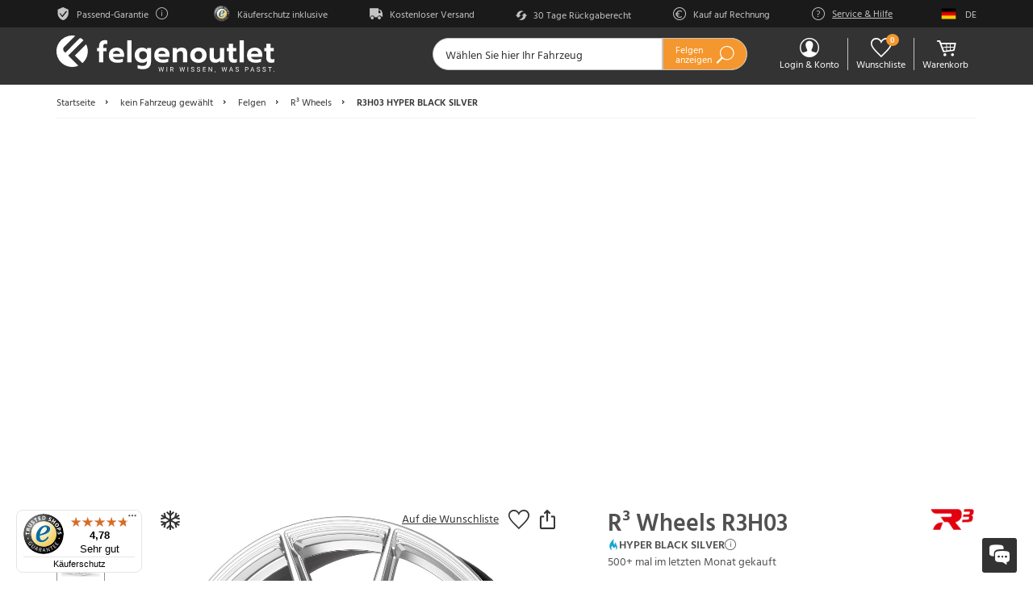

--- FILE ---
content_type: text/html; charset=utf-8
request_url: https://www.felgenoutlet.de/de/alufelgen-reifen-komplettraeder/r3-wheels-r3h03-hyper-black-silver?possible_rim_id=6412&rim_entry_id=304688
body_size: 39341
content:
<!DOCTYPE html>
<html lang="de" class="no-js">
  <head>
    <script>
  window.dataLayer = window.dataLayer || [];
</script>  
<!-- Google Tag Manager -->
<script>(function (w, d, s, l, i) {
  w[l] = w[l] || [];
  w[l].push({
    'gtm.start':
      new Date().getTime(), event: 'gtm.js'
  });
  var f = d.getElementsByTagName(s)[0],
    j = d.createElement(s), dl = l != 'dataLayer' ? '&l=' + l : '';
  j.async = true;
  j.src =
    '//www.googletagmanager.com/gtm.js?id=' + i + dl;
  f.parentNode.insertBefore(j, f);
})(window, document, 'script', 'dataLayer', 'GTM-NN9QZW');</script>
<!-- End Google Tag Manager -->

    <meta charset="utf-8">
    <meta name="robots" content="index,follow">
    <meta name="csrf-param" content="authenticity_token" />
<meta name="csrf-token" content="zmLYBAJBVI1SvL0YMMUEEKrO7xRFiz4mYOzofd5odNYbHcl43hR90j39J9YaMIVoWipFla65b7-uQRaExjS2sg" />
    <meta content='width=device-width, initial-scale=1, maximum-scale=1, user-scalable=yes' name='viewport'>
    <meta name="apple-mobile-web-app-capable" content="yes">
    <meta name="google-site-verification" content="q1KN95D1j-eeTMrHmpLICnrnldGcqL9eDShB3_mRm_A">
    <meta http-equiv="X-UA-Compatible" content="IE=edge">
    <meta name="msvalidate.01" content="7A0D353AEF4A1D6B0F4BECC1CD46F3D8">
    <meta name="p:domain_verify" content="2ca79f3d59957e025af86f04798e707b">
    <meta name="fo-version" content="v1.3071.0">
    <meta name="format-detection" content="telephone=no">
    
    <title>R³ Wheels R3H03 hyper black silver |  felgenoutlet.de</title>
    <meta name="description" content="Jetzt Ihre R³ Wheels R3H03 hyper black silver im 3D-Felgen-Konfigurator auf Ihrem Fahrzeug ansehen ✓ Auch mit passendem Reifen direkt online bestellen ✓">
    
    

  <meta name="twitter:card" content="product">
  <meta name="twitter:site" content="@FelgenOutlet">
  <meta name="twitter:title" content="R³ Wheels R3H03 hyper black silver |  felgenoutlet.de">
  <meta name="twitter:description" content="Jetzt Ihre R³ Wheels R3H03 hyper black silver im 3D-Felgen-Konfigurator auf Ihrem Fahrzeug ansehen ✓ Auch mit passendem Reifen direkt online bestellen ✓">

  <meta property="og:type" content="og:product">
  <meta property="og:title" content="R³ Wheels R3H03 hyper black silver |  felgenoutlet.de">
  <meta property="og:description" content="Jetzt Ihre R³ Wheels R3H03 hyper black silver im 3D-Felgen-Konfigurator auf Ihrem Fahrzeug ansehen ✓ Auch mit passendem Reifen direkt online bestellen ✓">

  <meta property="og:site_name" content="felgenoutlet">

    <meta name="twitter:image:src" content="https://www.felgenoutlet.de/rims-images/350/004/popup/Felgenstudio_R3-Wheels_R3H03_20Zoll_Hyper-Silver_0020.jpg?1689322625">
    <meta property="og:image" content="https://www.felgenoutlet.de/rims-images/350/004/popup/Felgenstudio_R3-Wheels_R3H03_20Zoll_Hyper-Silver_0020.jpg?1689322625">
    <meta property="og:url" content="https://www.felgenoutlet.de/de/alufelgen-reifen-komplettraeder/r3-wheels-r3h03-hyper-black-silver?possible_rim_id=6412">


    <link rel="apple-touch-icon" sizes="180x180" href="/images/frontend/favicons/apple-touch-icon.png">
<link rel="icon" type="image/png" sizes="32x32" href="/images/frontend/favicons/favicon-32x32.png">
<link rel="icon" type="image/png" sizes="16x16" href="/images/frontend/favicons/favicon-16x16.png">
<link rel="manifest" href="https://www.felgenoutlet.de/assets/site-6e4eeeaca36a39dbacbb0b483b7fa80fb9e0e9113357c931e276f72fcb13afb0.webmanifest">
<link rel="mask-icon" href="/images/frontend/favicons/safari-pinned-tab.svg" color="#c4c4c4">
<meta name="msapplication-TileColor" content="#c4c4c4">
<meta name="theme-color" content="#ffffff">
    <link rel="stylesheet" href="/assets/frontend-733c018b096680c05f277ae6ee104cae85f867a0a67a970ff6f19a1c9de35372.css" />
      <link rel="stylesheet" href="/assets/frontend/imports/articles-7d686b7132741c645e20428780de09e686442a3175fd997527dd0aefa42076fd.css" />
    <!-- > later styles </-->
    
      <link rel="canonical" href="https://www.felgenoutlet.de/de/alufelgen-reifen-komplettraeder/r3-wheels-r3h03-hyper-black-silver?possible_rim_id=6412">
  </head>
  <body
    data-lang="de"
    data-app="fo-de"
    data-locat="de"
    data-app_id="64"
    data-controller="frontend/desktop/articles"
    data-action="new"
    data-env="production"
    class="articles">
    <script type="application/ld+json">
  {
    "@context": "http://schema.org",
    "@type": "WebSite",
    "url": "https://www.felgenoutlet.de/"
  }

</script>
<script type="application/ld+json">
  {
    "@context": "http://schema.org",
    "@type": "LocalBusiness",
    "@id": "https://www.felgenoutlet.de/",
    "url": "https://www.felgenoutlet.de/",
    "name": "felgenoutlet.de",
    "telephone": "0049 351 / 89 570 100",
    "priceRange": "$$",
    "alternateName": "felgenoutlet",
    "description": "Bei felgenoutlet finden Sie das größte Angebot an Alufelgen und Kompletträdern für Ihr Fahrzeug. Unser 3D-Felgen-Konfigurator hilft Ihnen bei der Auswahl!",
    "email": "shop@felgenoutlet.de",
    "founder": "Uwe Krause, Rene Schmidt",
    "foundingDate": "2003-01-01",
    "foundingLocation": "Meißen, DE",
    "address": {
      "@type": "PostalAddress",
      "streetAddress": "Antonstraße 3c",
      "addressRegion": "Saxony",
      "postalCode": "01097",
      "addressLocality": "Dresden, Deutschland",
      "addressCountry": "DE"
    },
    "image": {
        "@type": "ImageObject",
        "width": "236",
        "url": "https://www.felgenoutlet.de/images/logo/fo_logo_fo-de.svg",
        "height": "61"
    },
    "logo": {
        "@type": "ImageObject",
        "width": "236",
        "url": "https://www.felgenoutlet.de/images/logo/fo_logo_fo-de.svg",
        "height": "61"
    },
    "sameAs": [
      "https://www.facebook.com/felgenoutlet","https://www.instagram.com/felgenoutlet/","https://www.youtube.com/felgenoutlet"
    ]
  }

</script>
    <noscript>
  <iframe src="//www.googletagmanager.com/ns.html?id=GTM-NN9QZW"
          height="0" width="0" style="display:none;visibility:hidden"></iframe>
</noscript>

      <script src="https://consent.cookiefirst.com/sites/felgenoutlet.de-7c00298e-90de-48be-907f-06287f6a5541/consent.js"></script>
    <div class="coverable-box">
  <div class="cover transparent ">
    <img alt="loader" title="loader" src="/images/gif/load_icon.gif" />
    <div class="default-message hidden">Laden...</div>
    <div class="custom-message hidden"></div>
  </div>
  
          <div id="preHeaderNotificationContainer" data-baseurl="https://www.felgenoutlet.de"></div>
  <aside class="pre-header articles-new">
    <div class="container" id="slider-container-outer">
      <div class="flex-container" id="slider-container">
        <div class="slider-item pointer suitable-guarantee-trigger" data-position="1">
          <i class="fo-icon fo-safety"></i>
          <span class="small-text">Passend-Garantie</span>
          <i class="fo-icon fo-info-out"></i>
        </div>
          <a href="https://www.trustedshops.de/bewertung/info_X9FEA1F75EF82CF304B5B888947AAAFFB.html" target="_blank" class="slider-item" data-position="2">
            <img alt="Trusted Shops" title="Trusted Shops" src="/images/frontend/icons/trust_icons/trustedshops.png" />
            <span class="small-text">Käuferschutz inklusive</span>
          </a>
        <div class="slider-item" data-position="3">
          <a href="/de/versandinformationen">
            <i class="fo-icon fo-delivery-fast"></i>
            <span class="small-text">Kostenloser Versand</span>
</a>        </div>
        <div class="slider-item" data-position="4">
            <span class="refund-policy-dialog-trigger">
              <i class="fo-icon fo-retour"></i>
              <span class="small-text">30 Tage Rückgaberecht</span>
            </span>
        </div>
          <div class="slider-item" data-position="5">
            <i class="fo-icon fo-finanzierung"></i>
            <span class="small-text payment_methods_trigger" data-payment="paypal_invoice">
              Kauf auf Rechnung
            </span>
          </div>
        <div
          data-toggle="popover"
          data-trigger="focus"
          data-placement="bottom"
          data-content="
          <div class='popover-close'>
            <i class='fo-icon fo-close'></i>
          </div>
          <ul class='service-help-popover'>
            <li class='wizzard'>
              <a title='Felgenberater' class='link' href='https://www.felgenoutlet.de/de/felgenberater/'>&lt;i class=&#39;fo-icon fo-rim&#39;&gt;&lt;/i&gt; Felgenberater</a>
            </li>
            <li class='blog'><a href='https://www.felgenoutlet.de/de/blog/'>&lt;i class=&#39;fo-icon fo-blog&#39;&gt;&lt;/i&gt; Blog</a></li>
            <li class='contact'>
              <a title='Kontakt' href='/de/kontakt'>&lt;i class=&#39;fo-icon fo-chat&#39;&gt;&lt;/i&gt; Kontakt</a>
            </li>
            <li class='payment_methods payment_methods_trigger'>
              <span>
                <i class='fo-icon fo-payment'>
                </i>Zahlungsmethoden
              </span>
            </li>
            <li class='newsletter'><a target='_blank' title='Newsletter' href='/de/newsletter'>&lt;i class=&#39;fo-icon fo-email&#39;&gt;&lt;/i&gt; Newsletter</a></li>
            <li class='dealer'>
              <a title='Händler' target='_blank' href='/de/tiriga'>&lt;i class=&#39;fo-icon fo-dealer&#39;&gt;&lt;/i&gt; Händler</a>
            </li>
            <li class='care_products'><a title='Pflegeprodukte' target='_blank' href='/de/pflegeprodukte-zur-perfekten-felgenreinigung/'>&lt;i class=&#39;fo-icon  fo-accessoires-felgenbuerste&#39;&gt;&lt;/i&gt; Pflegeprodukte</a></li>
            <li class='fassion'><a title='felgenoutlet-Fashion' href='/de/flgntlt'>&lt;i class=&#39;fo-icon  fo-fashion&#39;&gt;&lt;/i&gt; felgenoutlet-Fashion</a></li>

          </ul>
        "
          role="button"
          data-html="true"
          class="hidden-xs hidden-sm"
        >
          <i class="fo-icon fo-question-out"></i>
          <u class="service-btn">
            Service &amp; Hilfe
          </u>
        </div>
        <div class="hidden-xs hidden-sm">
          <span data-href="/de/ajax_render_language_and_location_modal?partial=frontend%2Fdesktop%2Fshared%2Flanguage_and_location&amp;title=Land+und+Sprache" class="language-modal modal-info-button j-call-href-ajax">
            <button type='button' class='lang active flag-icon flag-icon-de'></button>
            <span class='small-text'>DE</span>
          </span>
        </div>
      </div>
    </div>
  </aside>

  <header class="main-header">
    <div class="container">
      <div class="header-container">
        <i id="mobile_menu" class="fo-icon fo-menu"></i>
        <div class="header-logo">
          <a title="felgenoutlet - Wir wissen, was passt." href="https://www.felgenoutlet.de/de/">
            <picture>
              <source class=""
              media="(min-width: 768px)"
              srcset="/images/logo/new/fo_logo_fo-de_claim.svg"
              type="image/svg+xml">
              <source
              srcset="/images/logo/new/fo_logo_fo-de.svg"
              type="image/svg+xml">
                <img class="img-responsive"
              src="/images/logo/new/fo_logo_fo-de_claim.svg"
              alt="felgenoutlet - Wir wissen, was passt."
              title="felgenoutlet - Wir wissen, was passt." >
              </picture>
</a>          </div>
          <div class="vehicle-selection-container">
              <div class="vehicle-selection no-vehicle">
                <div  class="vehicle-selection__text load-kba-search"
                      title="Wählen Sie hier Ihr Fahrzeug"
                      data-p_rim_id=6412
                      data-ff=0_
                      
                      
                >
                  <span>Wählen Sie hier Ihr Fahrzeug</span>
                </div>
                <a title="Alle Felgen anzeigen" class="vehicle-selection__button" href="/de/alufelgen-reifen/wintergeeignet_ff_2_2">
                  <span>Felgen anzeigen</span>
                  <i class="fo-icon fo-search"></i>
</a>              </div>
              <div class="vehicle-selection vehicle hidden">
                <div  class="vehicle-selection__text load-kba-search"
                      title="Ändern Sie hier Ihr Fahrzeug"
                      data-p_rim_id=6412
                      data-ff=0_
                      >
                  <img src="" alt="">
                  <span></span>
                </div>
                <a class="vehicle-selection__button vehicle" title="Alle Felgen für {{vehicle}} anzeigen">
                  <span>Felgen anzeigen</span>
                  <i class="fo-icon fo-search"></i>
                </a>
              </div>
          </div>
          <div class="header-icon-container">
              <div class="header-icon account">
    <div
      class="logged-in hidden"
      data-toggle="popover"
      data-trigger="focus"
      data-placement="bottom"
      data-template="<div class='popover user-popover'><div class='arrow'></div><h3 class='popover-title'></h3><div class='popover-content'></div></div>"
      data-content="
      <div class='popover-close'>
        <i class='fo-icon fo-close'></i>
      </div>
      <a class='user-account btn btn-primary btn-block' title='Mein Konto' href='/de/kundenkonto'>Mein Konto</a>
    <a class='logout' title='Ausloggen' onclick='killCompareList();' rel='nofollow' data-method='delete' href='/de/user/logout'>Ausloggen</a>
    "
      data-container="body"
      role="button"
      data-html="true"
    >
      <i class="fo-icon fo-customer"></i>
      <span class="header-text">Konto &amp; Logout</span>
      <i class="fo-icon fo-check white logged-in-notification"></i>
    </div>
    <div
      class="logged-out hidden"
      data-toggle="popover"
      data-trigger="focus"
      data-placement="bottom"
      data-template="<div class='popover user-popover'><div class='arrow'></div><h3 class='popover-title'></h3><div class='popover-content'></div></div>"
      data-content="
      <div class='popover-close'>
        <i class='fo-icon fo-close'></i>
      </div>
      <a class='btn login-btn btn-primary btn-block' title='Anmelden' href='/de/user/login'>Anmelden</a>
      <span>Neuer Kunde?</span>
      <a class='register' title='Registrieren' href='/de/user/register'>Registrieren</a>
    "
      data-container="body"
      role="button"
      data-html="true"
    >
      <i class="fo-icon fo-customer"></i>
      <span class="header-text">Login &amp; Konto</span>
    </div>
  </div>

              <div class="header-icon wishlist compare_rims_link">
                <a href="/de/alufelgen-vergleichen" title="Wunschliste"  data-html="true">
                  <i class="icon fo-icon fo-wishlist-off"></i>
                  <span class="header-text">Wunschliste</span>
                  <span class="header-count"></span>
                </a>
              </div>
              <div class="header-icon basket">
                <a title="Artikel im Warenkorb" href="/de/warenkorb">
                  <span class="header-count main_navi_basket_product_count hidden"></span>
                  <i class="fo-icon fo-cart"></i>
                  <span class="header-text">Warenkorb</span>
</a>              </div>
          </div>
        </div>
      </div>
    </header>
    
      
  <div class="container">
    <div class="breadcrumbs">
          <a class="breadcrumb-step" title="Startseite" data-page="index" href="https://www.felgenoutlet.de/de/">Startseite</a>
          <i class="fo-icon fo-list breadcrumb-arrow"></i>
          <a class="breadcrumb-step" title="kein Fahrzeug gewählt" data-page="vehicle" href="https://www.felgenoutlet.de/de/fahrzeugauswahl">kein Fahrzeug gewählt</a>
          <i class="fo-icon fo-list breadcrumb-arrow"></i>
          <a class="breadcrumb-step" title="Felgen" data-page="listing" href="https://www.felgenoutlet.de/de/alufelgen-reifen/">Felgen</a>
          <i class="fo-icon fo-list breadcrumb-arrow"></i>
          <a class="breadcrumb-step" title="R³ Wheels" data-page="manufacturer_listing" href="https://www.felgenoutlet.de/de/alufelgen-reifen/r3-wheels_ff_16_810">R³ Wheels</a>
          <i class="fo-icon fo-list breadcrumb-arrow"></i>
          <span data-href="https://www.felgenoutlet.de/de/alufelgen-reifen-komplettraeder/r3-wheels-r3h03-hyper-black-silver?possible_rim_id=6412" class="breadcrumb-step" data-page="current_page">R3H03 hyper black silver</span>
    </div>
  </div>
  <script type="application/ld+json">
  {
    "@context": "https://schema.org",
    "@type": "BreadcrumbList",
    "itemListElement": [
          {
            "@type": "ListItem",
            "position": 1,
            "name": "Startseite",
            "item": "https://www.felgenoutlet.de/"
          },
          {
            "@type": "ListItem",
            "position": 2,
            "name": "Fahrzeugauswahl",
            "item": "https://www.felgenoutlet.de/de/fahrzeugauswahl"
          },
          {
            "@type": "ListItem",
            "position": 3,
            "name": "Felgen",
            "item": "https://www.felgenoutlet.de/de/alufelgen-reifen/"
          },
          {
            "@type": "ListItem",
            "position": 4,
            "name": "R³ Wheels",
            "item": "https://www.felgenoutlet.de/de/alufelgen-reifen/r3-wheels_ff_16_810"
          }
    ]
  }

  </script>


      
  <script type="application/ld+json">
    {
      "@context": "http://schema.org",
      "@type": "Product",
      "aggregateRating": {
        "@type": "AggregateRating",
        "ratingValue": "5.0",
        "ratingCount": "240"
      },
      "description": "R³ Wheels R3H03 hyper black silver Doppelspeiche gegossen ",
      "name": "R³ Wheels R3H03 hyper black silver",
      "brand": {
        "@type": "Brand",
        "name": "R³ Wheels"
      },
      "manufacturer" : "R³ Wheels",
      "model" : "R3H03",
      "image": "https://www.felgenoutlet.de/rims-images/350/004/popup/Felgenstudio_R3-Wheels_R3H03_20Zoll_Hyper-Silver_0020.jpg?1689322625",
      "color": "hyper black silver
     |  silber ",
      "sku" : "6412",
      "gtin8" : "4251092500619",
      "logo" : "https://www.felgenoutlet.de/images/logos/rim_manufacturer/60x30/R3Wheels_60px.png",
      "offers": [
                  {
                    "@type": "Offer",
                    "availability": "http://schema.org/InStock",
                    "price": "899.0",
                    "priceCurrency": "EUR",
                    "sku" :  "6412-304688",
                    "gtin8" : "4251092502576"
                  }

      ]
      ,
      "review": [
          {
            "@type": "Review",
            "author": {
              "type": "Person",
              "name": "Lukas F."
            },
            "datePublished": "2021-12-14",
            "reviewBody": "Felgen sind Super, Kompetentes Team, Sehr Kundenfreundlich!! ",
            "name": "Kunden Zufriedenheit 5 Sterne",
            "reviewRating": {
              "@type": "Rating",
              "bestRating": "5",
              "ratingValue": "5.0",
              "worstRating": "1"
            }
          },
          {
            "@type": "Review",
            "author": {
              "type": "Person",
              "name": "Florian M."
            },
            "datePublished": "2021-09-07",
            "reviewBody": "Die Felge ist eine sehr schöne Kombination aus sportlichen Design und filigranen Elementen. 
Vor allem durch die Frontpolierung hat sie ein sehr schönes Finish und zieht Blicke auf sich. 
Ich bin rundum zufrieden mit der Wahl dieser Felge! ",
            "name": "Sportliches Design und sehr elegant - einfach ein Hingucker!",
            "reviewRating": {
              "@type": "Rating",
              "bestRating": "5",
              "ratingValue": "5.0",
              "worstRating": "1"
            }
          },
          {
            "@type": "Review",
            "author": {
              "type": "Person",
              "name": "Nik N."
            },
            "datePublished": "2021-11-12",
            "reviewBody": "Bin top zufrieden mit den Felgen. Samstags bestellt Mittwoch mit aufgezogenen Michelin reifen ohne Makel geliefert!",
            "name": "Super Felgen! ",
            "reviewRating": {
              "@type": "Rating",
              "bestRating": "5",
              "ratingValue": "5.0",
              "worstRating": "1"
            }
          }
      ]
    }
  </script>


<div id="season_desc" class="hidden" data-s1="Sommerreifen" data-s2="Winterreifen" data-s3="Ganzjahresreifen" data-s4="Matsch" data-s5="Allterrain"></div>
<div class="hidden">
  <div id="winter_season" data-val="false"></div>
  <div id="list_inches" data-val=""></div>
  <div id="custom" data-val="0"></div>
  <div id="list_rim_price_range" data-val=""></div>
  <div id="list_rim_color_groups" data-val=""></div>
  <div id="list_manufacturers" data-val=""></div>
  <div id="list_rim_color_finishes" data-val=""></div>
  <div id="list_rim_design_technologies" data-val=""></div>
  <div id="list_rim_design_groups" data-val=""></div>
  <div id="list_rim_widths" data-val=""></div>
  <div id="list_rim_offsets" data-val=""></div>
  <div id="list_rim_design_categories" data-val=""></div>
  <div id="url_params" data-val="_ff_0_/_vf_0_"></div>
  <input type="hidden" id="vehicle_bit_filter" name="vehicle_bit_filter" value="0">
</div>

<input type="hidden" name="autoscroll" id="autoscroll" value="false">
<form id="article_form" class="s-article " action="/de/alufelgen-reifen-komplettraeder" accept-charset="UTF-8" method="post"><input type="hidden" name="authenticity_token" value="8OpAMwKbF2rUca328XaLigIaDUn-xtD6IYoHoiLyre1La4HqLwWKugEP7aNugdJxwicggi1gNws1xQ4EoiZ5aQ" autocomplete="off" />
      <div class="fo-configurator">
      <div id="fo-configurator"   data-name="r-wheels-r3h03-hyper-black-silver-felgen" class=" configurator__container"></div>
    </div>
  <div class="container">
    <div class="row">
      <div class="col-lg-7 col-sm-6 col-xs-12">
          <div class="s-article__rim-carousel">
    <div class="thumb-list">

  <button class="thumb-list__button thumb-list__button--prev disabled" type="button">
    <i class="fo-icon fo-arrow-up"></i>
  </button>

  <ul class="thumb-list__items">
      <li class="thumb-list__item thumb-list__item--active" data-index="1">
        <img class="thumb-list__image" src="/felgenbilder/6412_36/info_preview/r3_wheels_r3h03_hyper_black_silver.jpg?1740689989" alt="R³ Wheels R3H03 hyper black silver" data-lg="/felgenbilder/6412_36/seo/r3_wheels_r3h03_hyper_black_silver.jpg?1740689989">
      </li>
        <li class="thumb-list__item thumb-list__item--video" data-index="2">
          <i class="fo-icon fo-youtube-play"></i>
        </li>
      <li class="thumb-list__item " data-index="3">
        <img class="thumb-list__image" src="/felgenbilder/6412_37/info_preview/r3_wheels_r3h03_hyper_black_silver.jpg?1740689989" alt="R³ Wheels R3H03 hyper black silver" data-lg="/felgenbilder/6412_37/seo/r3_wheels_r3h03_hyper_black_silver.jpg?1740689989">
      </li>
      <li class="thumb-list__item " data-index="4">
        <img class="thumb-list__image" src="/felgenbilder/6412_35/info_preview/r3_wheels_r3h03_hyper_black_silver.jpg?1740689989" alt="R³ Wheels R3H03 hyper black silver" data-lg="/felgenbilder/6412_35/seo/r3_wheels_r3h03_hyper_black_silver.jpg?1740689989">
      </li>
      <li class="thumb-list__item " data-index="5">
        <img class="thumb-list__image" src="/felgenbilder/6412_34/info_preview/r3_wheels_r3h03_hyper_black_silver.jpg?1740689989" alt="R³ Wheels R3H03 hyper black silver" data-lg="/felgenbilder/6412_34/seo/r3_wheels_r3h03_hyper_black_silver.jpg?1740689989">
      </li>
      <li class="thumb-list__item " data-index="6">
        <img class="thumb-list__image" src="/felgenbilder/6412_31/info_preview/r3_wheels_r3h03_hyper_black_silver.jpg?1740689989" alt="R³ Wheels R3H03 hyper black silver" data-lg="/felgenbilder/6412_31/seo/r3_wheels_r3h03_hyper_black_silver.jpg?1740689989">
      </li>
      <li class="thumb-list__item " data-index="7">
        <img class="thumb-list__image" src="/felgenbilder/6412_33/info_preview/r3_wheels_r3h03_hyper_black_silver.jpg?1740689989" alt="R³ Wheels R3H03 hyper black silver" data-lg="/felgenbilder/6412_33/seo/r3_wheels_r3h03_hyper_black_silver.jpg?1740689989">
      </li>
      <li class="thumb-list__item " data-index="8">
        <img class="thumb-list__image" src="/felgenbilder/6412_46/info_preview/r3_wheels_r3h03_hyper_black_silver.jpg?1740689989" alt="R³ Wheels R3H03 hyper black silver" data-lg="/felgenbilder/6412_46/seo/r3_wheels_r3h03_hyper_black_silver.jpg?1740689989">
      </li>
      <li class="thumb-list__item " data-index="9">
        <img class="thumb-list__image" src="/felgenbilder/6412_45/info_preview/r3_wheels_r3h03_hyper_black_silver.jpg?1740689989" alt="R³ Wheels R3H03 hyper black silver" data-lg="/felgenbilder/6412_45/seo/r3_wheels_r3h03_hyper_black_silver.jpg?1740689989">
      </li>
      <li class="thumb-list__item " data-index="10">
        <img class="thumb-list__image" src="/felgenbilder/6412_32/info_preview/r3_wheels_r3h03_hyper_black_silver.jpg?1740689989" alt="R³ Wheels R3H03 hyper black silver" data-lg="/felgenbilder/6412_32/seo/r3_wheels_r3h03_hyper_black_silver.jpg?1740689989">
      </li>
      <li class="thumb-list__item " data-index="11">
        <img class="thumb-list__image" src="/felgenbilder/6412_52/info_preview/r3_wheels_r3h03_hyper_black_silver.jpg?1740689989" alt="R³ Wheels R3H03 hyper black silver" data-lg="/felgenbilder/6412_52/seo/r3_wheels_r3h03_hyper_black_silver.jpg?1740689989">
      </li>
      <li class="thumb-list__item " data-index="12">
        <img class="thumb-list__image" src="/felgenbilder/6412_51/info_preview/r3_wheels_r3h03_hyper_black_silver.jpg?1740689989" alt="R³ Wheels R3H03 hyper black silver" data-lg="/felgenbilder/6412_51/seo/r3_wheels_r3h03_hyper_black_silver.jpg?1740689989">
      </li>
      <li class="thumb-list__item " data-index="13">
        <img class="thumb-list__image" src="/felgenbilder/6412_50/info_preview/r3_wheels_r3h03_hyper_black_silver.jpg?1740689989" alt="R³ Wheels R3H03 hyper black silver" data-lg="/felgenbilder/6412_50/seo/r3_wheels_r3h03_hyper_black_silver.jpg?1740689989">
      </li>
  </ul>

  <button class="thumb-list__button thumb-list__button--next" type="button">
    <i class="fo-icon fo-arrow-down"></i>
  </button>




  <div class="info info-rim more-information hidden-xs hidden-sm hidden-md ">
    <i class="fo-icon fo-info-out"></i>
  </div>


  <div class="info-text-box more-information hidden hidden-xs hidden-sm hidden-md">
    <div class="">
    <b>
      Die Größe der Felge auf dem ersten Bild beträgt 9.0 J X 20 Zoll ET 37.0
    </b>
    <p></p>
    <p>Je nach Zollgröße und Einpresstiefe kann es zu minimalen Abweichungen in der Darstellung kommen.</p>
    <p>Falls die Anzahl der Bohrlöcher (3-Loch, 4-Loch, 5-Loch bzw. 6-Loch) auf dem Bild nicht mit denen Ihres Fahrzeugs übereinstimmt, garantieren wir, dass die gelieferte Felge genau zu der Anzahl der Bohrlöcher Ihres Fahrzeugs passt.</p>
</div>

  </div>

</div>

    <div class="rim-image-box magnifyingArea">
      <div class="rim-image-box__list mobile-owl-carousel owl-carousel"
           data-rim-id="6412">
          

    <a data-href="/de/ajax_render_modal?locals%5Bposition%5D=-1&amp;locals%5Bpossible_rim_id%5D=6412&amp;modal_css_class=fullscreen&amp;modal_size=SIZE_WIDE&amp;modal_type=TYPE_DEFAULT&amp;partial=frontend%2Fdesktop%2Farticles%2Frim_images_dialog&amp;title=R%C2%B3+Wheels+R3H03+hyper+black+silver&amp;title_css_class=" class=" modal-info-button " href="#"><img class="rim-image-box__item item magnifyingImage" alt="R³ Wheels R3H03 hyper black silver" title="R³ Wheels R3H03 hyper black silver" data-position="-1" src="/felgenbilder/6412_36/seo/r3_wheels_r3h03_hyper_black_silver.jpg?1740689989" /></a>



            <div class="rim-image-box__item rim-image-box__item--video hidden item">
              <img src='/felgenbilder/6412_36/popup/r3_wheels_r3h03_hyper_black_silver.jpg?1740689989' class='rim_img rim-image' alt='R³ Wheels R3H03 hyper black silver' title='R³ Wheels R3H03 hyper black silver'>
              <a href="#" class="youtube_button_play play"
                 data-video="rim"
                 data-video_id="Dz-b4NP5tcA"
                 data-width="100%"
                 data-height="100%"
                 data-hover-pause="false"
                 data-timeout="10000">Abspielen</a>
              <div id="rim_video" class="hidden rim_video"></div>
            </div>
          

    <a data-href="/de/ajax_render_modal?locals%5Bposition%5D=1&amp;locals%5Bpossible_rim_id%5D=6412&amp;modal_css_class=fullscreen&amp;modal_size=SIZE_WIDE&amp;modal_type=TYPE_DEFAULT&amp;partial=frontend%2Fdesktop%2Farticles%2Frim_images_dialog&amp;title=R%C2%B3+Wheels+R3H03+hyper+black+silver&amp;title_css_class=" class=" modal-info-button " href="#">
              <img data-src='/felgenbilder/6412_37/popup/r3_wheels_r3h03_hyper_black_silver.jpg?1740689989'
                class='rim-image-box__item item owl-lazy hidden magnifyingImage'
                alt='R³ Wheels R3H03 hyper black silver'
                title='R³ Wheels R3H03 hyper black silver'
                data-position='1'
              >
            </a>



          

    <a data-href="/de/ajax_render_modal?locals%5Bposition%5D=2&amp;locals%5Bpossible_rim_id%5D=6412&amp;modal_css_class=fullscreen&amp;modal_size=SIZE_WIDE&amp;modal_type=TYPE_DEFAULT&amp;partial=frontend%2Fdesktop%2Farticles%2Frim_images_dialog&amp;title=R%C2%B3+Wheels+R3H03+hyper+black+silver&amp;title_css_class=" class=" modal-info-button " href="#">
              <img data-src='/felgenbilder/6412_35/popup/r3_wheels_r3h03_hyper_black_silver.jpg?1740689989'
                class='rim-image-box__item item owl-lazy hidden magnifyingImage'
                alt='R³ Wheels R3H03 hyper black silver'
                title='R³ Wheels R3H03 hyper black silver'
                data-position='2'
              >
            </a>



          

    <a data-href="/de/ajax_render_modal?locals%5Bposition%5D=3&amp;locals%5Bpossible_rim_id%5D=6412&amp;modal_css_class=fullscreen&amp;modal_size=SIZE_WIDE&amp;modal_type=TYPE_DEFAULT&amp;partial=frontend%2Fdesktop%2Farticles%2Frim_images_dialog&amp;title=R%C2%B3+Wheels+R3H03+hyper+black+silver&amp;title_css_class=" class=" modal-info-button " href="#">
              <img data-src='/felgenbilder/6412_34/popup/r3_wheels_r3h03_hyper_black_silver.jpg?1740689989'
                class='rim-image-box__item item owl-lazy hidden magnifyingImage'
                alt='R³ Wheels R3H03 hyper black silver'
                title='R³ Wheels R3H03 hyper black silver'
                data-position='3'
              >
            </a>



          

    <a data-href="/de/ajax_render_modal?locals%5Bposition%5D=4&amp;locals%5Bpossible_rim_id%5D=6412&amp;modal_css_class=fullscreen&amp;modal_size=SIZE_WIDE&amp;modal_type=TYPE_DEFAULT&amp;partial=frontend%2Fdesktop%2Farticles%2Frim_images_dialog&amp;title=R%C2%B3+Wheels+R3H03+hyper+black+silver&amp;title_css_class=" class=" modal-info-button " href="#">
              <img data-src='/felgenbilder/6412_31/popup/r3_wheels_r3h03_hyper_black_silver.jpg?1740689989'
                class='rim-image-box__item item owl-lazy hidden magnifyingImage'
                alt='R³ Wheels R3H03 hyper black silver'
                title='R³ Wheels R3H03 hyper black silver'
                data-position='4'
              >
            </a>



          

    <a data-href="/de/ajax_render_modal?locals%5Bposition%5D=5&amp;locals%5Bpossible_rim_id%5D=6412&amp;modal_css_class=fullscreen&amp;modal_size=SIZE_WIDE&amp;modal_type=TYPE_DEFAULT&amp;partial=frontend%2Fdesktop%2Farticles%2Frim_images_dialog&amp;title=R%C2%B3+Wheels+R3H03+hyper+black+silver&amp;title_css_class=" class=" modal-info-button " href="#">
              <img data-src='/felgenbilder/6412_33/popup/r3_wheels_r3h03_hyper_black_silver.jpg?1740689989'
                class='rim-image-box__item item owl-lazy hidden magnifyingImage'
                alt='R³ Wheels R3H03 hyper black silver'
                title='R³ Wheels R3H03 hyper black silver'
                data-position='5'
              >
            </a>



          

    <a data-href="/de/ajax_render_modal?locals%5Bposition%5D=6&amp;locals%5Bpossible_rim_id%5D=6412&amp;modal_css_class=fullscreen&amp;modal_size=SIZE_WIDE&amp;modal_type=TYPE_DEFAULT&amp;partial=frontend%2Fdesktop%2Farticles%2Frim_images_dialog&amp;title=R%C2%B3+Wheels+R3H03+hyper+black+silver&amp;title_css_class=" class=" modal-info-button " href="#">
              <img data-src='/felgenbilder/6412_46/popup/r3_wheels_r3h03_hyper_black_silver.jpg?1740689989'
                class='rim-image-box__item item owl-lazy hidden magnifyingImage'
                alt='R³ Wheels R3H03 hyper black silver'
                title='R³ Wheels R3H03 hyper black silver'
                data-position='6'
              >
            </a>



          

    <a data-href="/de/ajax_render_modal?locals%5Bposition%5D=7&amp;locals%5Bpossible_rim_id%5D=6412&amp;modal_css_class=fullscreen&amp;modal_size=SIZE_WIDE&amp;modal_type=TYPE_DEFAULT&amp;partial=frontend%2Fdesktop%2Farticles%2Frim_images_dialog&amp;title=R%C2%B3+Wheels+R3H03+hyper+black+silver&amp;title_css_class=" class=" modal-info-button " href="#">
              <img data-src='/felgenbilder/6412_45/popup/r3_wheels_r3h03_hyper_black_silver.jpg?1740689989'
                class='rim-image-box__item item owl-lazy hidden magnifyingImage'
                alt='R³ Wheels R3H03 hyper black silver'
                title='R³ Wheels R3H03 hyper black silver'
                data-position='7'
              >
            </a>



          

    <a data-href="/de/ajax_render_modal?locals%5Bposition%5D=8&amp;locals%5Bpossible_rim_id%5D=6412&amp;modal_css_class=fullscreen&amp;modal_size=SIZE_WIDE&amp;modal_type=TYPE_DEFAULT&amp;partial=frontend%2Fdesktop%2Farticles%2Frim_images_dialog&amp;title=R%C2%B3+Wheels+R3H03+hyper+black+silver&amp;title_css_class=" class=" modal-info-button " href="#">
              <img data-src='/felgenbilder/6412_32/popup/r3_wheels_r3h03_hyper_black_silver.jpg?1740689989'
                class='rim-image-box__item item owl-lazy hidden magnifyingImage'
                alt='R³ Wheels R3H03 hyper black silver'
                title='R³ Wheels R3H03 hyper black silver'
                data-position='8'
              >
            </a>



          

    <a data-href="/de/ajax_render_modal?locals%5Bposition%5D=9&amp;locals%5Bpossible_rim_id%5D=6412&amp;modal_css_class=fullscreen&amp;modal_size=SIZE_WIDE&amp;modal_type=TYPE_DEFAULT&amp;partial=frontend%2Fdesktop%2Farticles%2Frim_images_dialog&amp;title=R%C2%B3+Wheels+R3H03+hyper+black+silver&amp;title_css_class=" class=" modal-info-button " href="#">
              <img data-src='/felgenbilder/6412_52/popup/r3_wheels_r3h03_hyper_black_silver.jpg?1740689989'
                class='rim-image-box__item item owl-lazy hidden magnifyingImage'
                alt='R³ Wheels R3H03 hyper black silver'
                title='R³ Wheels R3H03 hyper black silver'
                data-position='9'
              >
            </a>



          

    <a data-href="/de/ajax_render_modal?locals%5Bposition%5D=10&amp;locals%5Bpossible_rim_id%5D=6412&amp;modal_css_class=fullscreen&amp;modal_size=SIZE_WIDE&amp;modal_type=TYPE_DEFAULT&amp;partial=frontend%2Fdesktop%2Farticles%2Frim_images_dialog&amp;title=R%C2%B3+Wheels+R3H03+hyper+black+silver&amp;title_css_class=" class=" modal-info-button " href="#">
              <img data-src='/felgenbilder/6412_51/popup/r3_wheels_r3h03_hyper_black_silver.jpg?1740689989'
                class='rim-image-box__item item owl-lazy hidden magnifyingImage'
                alt='R³ Wheels R3H03 hyper black silver'
                title='R³ Wheels R3H03 hyper black silver'
                data-position='10'
              >
            </a>



          

    <a data-href="/de/ajax_render_modal?locals%5Bposition%5D=11&amp;locals%5Bpossible_rim_id%5D=6412&amp;modal_css_class=fullscreen&amp;modal_size=SIZE_WIDE&amp;modal_type=TYPE_DEFAULT&amp;partial=frontend%2Fdesktop%2Farticles%2Frim_images_dialog&amp;title=R%C2%B3+Wheels+R3H03+hyper+black+silver&amp;title_css_class=" class=" modal-info-button " href="#">
              <img data-src='/felgenbilder/6412_50/popup/r3_wheels_r3h03_hyper_black_silver.jpg?1740689989'
                class='rim-image-box__item item owl-lazy hidden magnifyingImage'
                alt='R³ Wheels R3H03 hyper black silver'
                title='R³ Wheels R3H03 hyper black silver'
                data-position='11'
              >
            </a>



      </div>
      <div class="color-image-holder"></div>
      <div class="compare-widget--article">
        <span class="compare-widget__text hidden" data-proxy="product-key-6412">
          <span class="hidden-xs">Auf die Wunschliste</span>
          <span class="visible-xs">+ Wunschliste</span>
        </span>
        <a class="compare-widget__link hidden" href="/de/alufelgen-vergleichen">
          <span class="hidden-xs">Zur Wunschliste</span>
          <span class="visible-xs">Wunschliste</span>
</a>        <span class="detail-rim-icon compare-icon--detail compare-icon-empty compare-list-widget product-key-6412"
              data-toggle="tooltip"
              data-autoplay="false"
              data-placement="top"
              data-add-tooltip-text='Auf die Wunschliste'
              data-remove-tooltip-text='Aus Wunschliste entfernen'
              data-compareid="6412"
              data-vf="0_"
              data-ff="0_"
              data-combination_front="304688"
              data-combination_rear="304688">
        </span>
        <span  class="detail-rim-icon rim-image-box__share_article trigger-rim-share-dialog"               
              data-toggle="tooltip"
              data-placement="top" title='Felge teilen'></span>
      </div>
        <div class="info info-rim winter-information  " title="Wintergeeignet" data-toggle="tooltip" data-placement="right"></div>

  <div class="info info-rim more-information hidden-xs hidden-lg">
    <i class="fo-icon fo-info-out"></i>
  </div>

  

    <a data-href="/de/ajax_render_modal?locals%5Brim_image_dimension%5D=9.0+J+X+20+Zoll+ET+37.0&amp;modal_css_class=&amp;modal_size=SIZE_NORMAL&amp;modal_type=TYPE_DEFAULT&amp;partial=frontend%2Fdesktop%2Farticles%2Frim_info_text_box&amp;title=Abbildung+%C3%A4hnlich&amp;title_css_class=" class=" modal-info-button visible-xs" href="#"><i class='fo-icon fo-info info-rim more-information modal-info-button'></i></a>




   <div class="info-text-box more-information hidden hidden-xs hidden-lg">
    <div class="">
    <b>
      Die Größe der Felge auf dem ersten Bild beträgt 9.0 J X 20 Zoll ET 37.0
    </b>
    <p></p>
    <p>Je nach Zollgröße und Einpresstiefe kann es zu minimalen Abweichungen in der Darstellung kommen.</p>
    <p>Falls die Anzahl der Bohrlöcher (3-Loch, 4-Loch, 5-Loch bzw. 6-Loch) auf dem Bild nicht mit denen Ihres Fahrzeugs übereinstimmt, garantieren wir, dass die gelieferte Felge genau zu der Anzahl der Bohrlöcher Ihres Fahrzeugs passt.</p>
</div>

  </div>



    </div>
    <div class="rim-notification">
      

    </div>
  </div>

      </div>
      <div class="col-lg-5 col-sm-6 col-xs-12">
        <div class="s-article__rim-info">
          <div class="rim-header" data-rim-name="R³ Wheels R3H03 hyper black silver" data-article="810-2052-3000">
  <h1>
    <span class="rim-header__manufacturer">
      R³ Wheels
    </span>
    <span class="rim-header__design">
      R3H03
    </span>
    <span class="rim-header__color hyper-color-trigger">

        <i class="fo-icon fo-wheelbadge_partner hyper-color-badge"></i>
      hyper black silver
        <i class="fo-icon fo-info-out"></i>
    </span>
  </h1>
    <span class="rim-header__sale-number">
      500+ mal im letzten Monat gekauft
    </span>
  <img class="rim-header__logo" alt="R³ Wheels" title="R³ Wheels" src="/images/logos/rim_manufacturer/60x30/R3Wheels_60px.png" />
</div>

          <div class="-fo-product-rating-shortcut">
  <div class="-star-rating-widget" title="5.0 von 5 Sternen">
     
      <i class="fo-icon fo-star-on full"></i>
     
      <i class="fo-icon fo-star-on full"></i>
     
      <i class="fo-icon fo-star-on full"></i>
     
      <i class="fo-icon fo-star-on full"></i>
     
      <i class="fo-icon fo-star-on full"></i>
</div>

  <a href="#fo-product-rating-anchor" rel="noopener noreferrer">
    240 Bewertungen
  </a>
</div>

          <div class="size-color-container">
  <div class="-bubble-list">
    <div class="-bubble-list__label">
      <strong>Farbe:</strong>
    </div>
    <div class="-bubble-list__slider-container">
      <ul class="rim-colors -bubble-list__slider">
        <li class="item rim-color-preview -bubble-list__entry selected"
    data-id="6412"
    data-image="/rims-images/350/004/popup/Felgenstudio_R3-Wheels_R3H03_20Zoll_Hyper-Silver_0020.jpg?1689322625"
>
  <a
    href="/de/alufelgen-reifen-komplettraeder/r3-wheels-r3h03-hyper-black-silver?possible_rim_id=6412"
    title="R³ Wheels R3H03 hyper black silver"
  >
    <img src="/files/rim/possible_rim_images/images/000/350/018/thumbnail/Felgenstudio_R3-Wheels_R3H03_20Zoll_Hyper-Silver_0020.png?1689322658 " alt="hyper black silver" title="hyper black silver">
  </a>
</li>
<li class="item rim-color-preview -bubble-list__entry "
    data-id="6416"
    data-image="/rims-images/324/500/popup/_MG_9987.jpg?1601554160"
>
  <a
    href="/de/alufelgen-reifen-komplettraeder/r3-wheels-r3h03-anthracite-matt?possible_rim_id=6416"
    title="R³ Wheels R3H03 anthracite-matt"
  >
    <img src="/files/rim/possible_rim_images/images/000/324/471/thumbnail/_MG_9987.png?1601554114 " alt="anthracite-matt" title="anthracite-matt">
  </a>
</li>
<li class="item rim-color-preview -bubble-list__entry "
    data-id="6420"
    data-image="/rims-images/324/545/popup/_MG_9975.jpg?1601560881"
>
  <a
    href="/de/alufelgen-reifen-komplettraeder/r3-wheels-r3h03-anthracite-polished?possible_rim_id=6420"
    title="R³ Wheels R3H03 anthracite-polished"
  >
    <img src="/files/rim/possible_rim_images/images/000/324/520/thumbnail/_MG_9975.png?1601560848 " alt="anthracite-polished" title="anthracite-polished">
  </a>
</li>
<li class="item rim-color-preview -bubble-list__entry "
    data-id="16743"
    data-image="/rims-images/322/486/popup/_MG_4845.jpg?1599127955"
>
  <a
    href="/de/alufelgen-reifen-komplettraeder/r3-wheels-r3h03-black?possible_rim_id=16743"
    title="R³ Wheels R3H03 black"
  >
    <img src="/files/rim/possible_rim_images/images/000/322/465/thumbnail/_MG_4845.png?1599127329 " alt="black" title="black">
  </a>
</li>
<li class="item rim-color-preview -bubble-list__entry "
    data-id="22634"
    data-image="/rims-images/360/607/popup/Felgenstudio_R3-Wheels_R3H03_20Zoll_Black-Polished_0020.jpg?1711024064"
>
  <a
    href="/de/alufelgen-reifen-komplettraeder/r3-wheels-r3h03-black-polished?possible_rim_id=22634"
    title="R³ Wheels R3H03 black-polished"
  >
    <img src="/files/rim/possible_rim_images/images/000/360/622/thumbnail/Felgenstudio_R3-Wheels_R3H03_20Zoll_Black-Polished_0020.png?1711024087 " alt="black-polished" title="black-polished">
  </a>
</li>

      </ul>
    </div>
  </div>
  <div class="-bubble-list rim_sizes">
    <div class="-bubble-list__label">
      <strong>Grösse:</strong>
    </div>
    <div>
      <ul class="rim-sizes -bubble-list__slider">
          <li class="size -bubble-list__entry" data-index="0" data-size="18">18</li>
          <li class="size -bubble-list__entry" data-index="1" data-size="19">19</li>
          <li class="size -bubble-list__entry" data-index="2" data-size="20">20</li>
          <li class="size -bubble-list__entry" data-index="3" data-size="21">21</li>
      </ul>
    </div>
  </div>
</div> 
          <div class="product-selection-info">
  <div class="product-selection-info__header product-selection-info__header--rim">
    <span class="product-selection-info__rim">
      Preis für 4 Felgen
    </span>
    <span class="product-selection-info__wheel">
      Preis für 4 anbaufertige Kompletträder
    </span>
  </div>
  <div class="expo-images">
  <div class="set-preview ">
      <div class="set-item-preview">
        <img src="[data-uri]"
             alt="R³ Wheels R3H03 hyper black silver"
             title="R³ Wheels R3H03 hyper black silver"
             class="set-product-preview"
             data-src-rim-image="/felgenbilder/6412_43/thumbnail/r3_wheels_r3h03_hyper_black_silver.png?1740689989"
             data-src-wheel-image="/felgenbilder/6412_49/thumbnail/r3_wheels_r3h03_hyper_black_silver.png?1740689989">
        <img class="set-rdks-preview hidden" src="/images/frontend/icons/incl_tpms.png" />
      </div>
      <div class="set-item-preview">
        <img src="[data-uri]"
             alt="R³ Wheels R3H03 hyper black silver"
             title="R³ Wheels R3H03 hyper black silver"
             class="set-product-preview"
             data-src-rim-image="/felgenbilder/6412_43/thumbnail/r3_wheels_r3h03_hyper_black_silver.png?1740689989"
             data-src-wheel-image="/felgenbilder/6412_49/thumbnail/r3_wheels_r3h03_hyper_black_silver.png?1740689989">
        <img class="set-rdks-preview hidden" src="/images/frontend/icons/incl_tpms.png" />
      </div>
      <div class="set-item-preview">
        <img src="[data-uri]"
             alt="R³ Wheels R3H03 hyper black silver"
             title="R³ Wheels R3H03 hyper black silver"
             class="set-product-preview"
             data-src-rim-image="/felgenbilder/6412_43/thumbnail/r3_wheels_r3h03_hyper_black_silver.png?1740689989"
             data-src-wheel-image="/felgenbilder/6412_49/thumbnail/r3_wheels_r3h03_hyper_black_silver.png?1740689989">
        <img class="set-rdks-preview hidden" src="/images/frontend/icons/incl_tpms.png" />
      </div>
      <div class="set-item-preview">
        <img src="[data-uri]"
             alt="R³ Wheels R3H03 hyper black silver"
             title="R³ Wheels R3H03 hyper black silver"
             class="set-product-preview"
             data-src-rim-image="/felgenbilder/6412_43/thumbnail/r3_wheels_r3h03_hyper_black_silver.png?1740689989"
             data-src-wheel-image="/felgenbilder/6412_49/thumbnail/r3_wheels_r3h03_hyper_black_silver.png?1740689989">
        <img class="set-rdks-preview hidden" src="/images/frontend/icons/incl_tpms.png" />
      </div>
  </div>
</div>

  <ul class="list-unstyled product-selection-list">
    <li class="product-selection-list__item product-selection-list__item--rim">
      <span class="item__amount">4x</span>
      <p class="item__text item__text--checked">R³ Wheels R3H03 hyper black silver in <span class='selected-size'></span> Zoll</p>
    </li>
    <li class="product-selection-list__item product-selection-list__item--tyre hidden">
      <span class="item__amount">4x</span>
      <div class="item__content">
        <p class="item__text item__text--checked"><span class='selected-tyre'></span></p>
        <p class="item__sub-text item__sub-text--one-dimension hidden">
        </p>
        <p class="item__sub-text item__sub-text--two-dimensions hidden">
          VA: <span class='fa-dimension'></span> - HA: <span class='ra-dimension'></span>
        </p>
      </div>
    </li>
    <li class="product-selection-list__item product-selection-list__item--season">
      <span class="tyre-season__icon">
        <img class="season-1 hidden" src="/images/frontend/icons/season_summer.svg" />
        <img class="season-2 hidden" src="/images/frontend/icons/season_winter.svg" />
        <img class="season-3 hidden" src="/images/frontend/icons/season_all.svg" />
      </span>
      <div class="tyre-season__content">
        <span class="tyre-season__segment market-segment-1 hidden">Budget </span>
        <span class="tyre-season__segment market-segment-2 hidden">Preis-Leistung </span>
        <span class="tyre-season__segment market-segment-3 hidden">Premium </span>
        <span class="tyre-season__plus market-segment-plus hidden">Plus </span>
        <span class="tyre-season__text season-1 hidden">Sommerreifen</span>
        <span class="tyre-season__text season-2 hidden">Winterreifen</span>
        <span class="tyre-season__text season-3 hidden">Ganzjahresreifen</span>
      </div>
    </li>
    <li class="product-selection-list__item">
      <span class="item__amount">1x</span>
      <p class="item__text item__text--checked modal-trigger mounting-set-trigger">Anbauset, wenn benötigt
        <i class="fo-icon fo-info-out"></i>
      </p>
    </li>
  </ul>
  <div class="product-selection__tpms hidden">
    <p class="product-selection-list__heading">
      Sensoren
    </p>
    <ul class="list-unstyled product-selection-list">
      <li class="product-selection-list__item">
        <span class="item__amount">4x</span>
        <p class="item__text item__text--checked">RDKS-Sensoren</p>
      </li>
    </ul>
  </div>
  <div class="product-selection__ventils hidden">
    <p class="product-selection-list__heading">
      Ventile
    </p>
    <ul class="list-unstyled product-selection-list">
      <li class="product-selection-list__item">
        <span class="item__amount">4x</span>
        <p class="item__text item__text--checked">Ventile</p>
      </li>
    </ul>
  </div>
  <p class="product-selection-list__heading">
    <span class="product-selection-list__heading--standard-service" >
      Unser Service
    </span>
    <span class="product-selection-list__heading--premium-service hidden">
      Unser <span>Premium</span> Service
    </span>
  </p>
  <ul class="list-unstyled product-selection-list">
    <li class="product-selection-list__item product-selection-list__item--tyre hidden">
      <span class="item__amount item__amount--green">4x</span>
      <div class="item__content">
        <p class="item__text item__text--green item__text--checked modal-trigger premium-service-trigger">Reifen auf Felge montiert und gewuchtet
          <i class="fo-icon fo-info-out"></i>
        </p>
        <p class="item__sub-text">vom geschulten Fachpersonal (Klebegewichte inklusive)</p>
      </div>
    </li>
    <li class="product-selection-list__item product-selection-list__item--suitableguarantee hidden">
      <span class="item__amount item__amount--green">1x</span>
      <p class="item__text item__text--green item__text--checked modal-trigger suitable-guarantee-trigger">
        felgenoutlet &quot;Passend-Garantie&quot;
        <i class="fo-icon fo-info-out"></i>
      </p>
    </li>
      <li class="product-selection-list__item product-selection-list__item--tltvoucher">
        <span class="item__amount">1x</span>
        <div class="item__content modal-trigger tlt-voucher-dialog-trigger">
          <p class="item__text item__text--checked">
            20% Gutschein für FLGNTLT
            <i class="fo-icon fo-info-out"></i>
          </p>
          <p class="item__sub-text">unsere Luxury Automotive Fashion</p>
        </div>
      </li>
  </ul>
  <div class="article-tpms-switch">
    <label class="switch">
      <input type="checkbox">
      <span class="slider"></span>
    </label>
    <span class="switch-state" data-tpms-true="direktes RDKS" data-tpms-false="indirektes RDKS"></span>
    <i class="fo-icon fo-info-out tpms-modal-trigger"></i>
  </div>
</div>

          
<div class="fo-availability-status fo-availability-status--lvl-fostock">
  <span class="fo-availability-status__txt">sofort versandfertig</span>
</div>

<div class="fo-availability-status fo-availability-status--lvl-supplierstock hidden">
  <span class="fo-availability-status__txt">auf Lager</span>
</div>
<div class="fo-availability-status fo-availability-status--lvl-notinstock hidden">
  <span class="fo-availability-status__txt">aktuell nicht lieferbar</span>
</div>
<div class="fo-availability-status fo-availability-status--stock-number hidden"></div>

          <div id="rimPriceInfo" class="rim-price-info">
  <div class="rim-price-info__wrapper">
    <div class="rim-price-info__discount-box discount-box hidden"></div>
    <div class="rim-price-info__discount-box discount-box--tpms hidden"></div>
    <div class="rim-price-info-line">
      <span>
        <del class="rim-price-info__f-price f-price"></del>
        <del class="rim-price-info__f-price f-price--tpms"></del>
        <small class="srp hidden">UVP</small>
      </span>
      <span class="rim-price-info__price price"></span>
      <span class="rim-price-info__price price--tpms"></span>
      <span class="small-text rim-price-info__shipping">inkl. Mwst.</span>
      <span class="express-delivery-icon hidden">
        <img alt="Expressversand" src="/images/frontend/express-badge.png" />
        <i class="fo-icon fo-info-out express-plus-trigger"></i>
      </span>
      <span class="express-delivery-icon express-delivery-icon--plus hidden">
        <img alt="Expressversand" src="/images/frontend/express-plus-badge.png" />
        <i class="fo-icon fo-info-out express-plus-trigger"></i>
      </span>
    </div>
  </div>
</div>

          <div class="delivery-container preview-trigger">
  <div class="deliver-time-container"></div>
</div>
<div class="live-delivery-container"></div>

            <div class="payment-info-box">
    <div class="payment-info-box__item">
      <div class="refund-policy-dialog-trigger">
        <i class="fo-icon fo-retour"></i>
        <span>30 Tage Rückgaberecht</span>
      </div>
    </div>
    <div class="payment-info-box__separation-line payment-info-box__separation-line--not-mobile">&nbsp;</div>
      <div class="payment-info-box__item">
        <img title="Finanzierung mit TARGOBANK" alt="Finanzierung mit TARGOBANK" class="targo-financing-trigger" src="/images/frontend/payment_icons/targo_financing.webp" />
        <span class='targo-financing-trigger'>Finanzierung
        </span>
      </div>
    <div class="payment-info-box__item payment-info-box__item--payment">
      <a name="paypal" id="pm_2">
        <img title="PayPal" alt="PayPal" class="payment_methods_trigger" data-payment="paypal" src="/images/frontend/payment_icons/de/pm_paypal.webp" />
        <span class="payment_methods_trigger" data-payment="paypal_invoice">Kauf auf Rechnung</span>
      </a>
    </div>
  </div>

        </div>
      </div>
    </div>
    <div class="tuev-cta-box no-vehicle">
  <div class="row">
    <div class="col-lg-7 col-sm-6 col-xs-12">
      <div class="tuev">
        <div class="tuev__icon"></div>
        <div class="tuev__info">
          <strong class="tuev__header">
            Ihre Sicherheit: Wir prüfen auf Passgenauigkeit!
          </strong>
        </div>
      </div>
    </div>
    <div class="col-lg-5 col-sm-6 col-xs-12">
        <button type="button" class="btn btn-primary load-kba-search btn-block btn-icon-text vehicle-btn" data-ff="0_" data-p_rim_id="6412" data-vehicle_from_garage="true">
          <i class="fo-icon fo-carsearch"></i>
          <span>Mein Fahrzeug wählen</span>
        </button>
        <p class="vehicle-search-info">Bitte Fahrzeug wählen, um Preis und Verfügbarkeit zu prüfen.</p>
    </div>
    <div class="col-lg-5 col-md-6 col-sm-6 col-xs-12">
      <button type="button" class="btn btn-block btn-secondary availability-dialog-btn hidden">
        Verfügbarkeitsbenachrichtigung
      </button>
    </div>
  </div>
</div>

  </div>
  <div class="navigation-scroll-observer">
    <div id="content" class="wrapper detail container main_rim_info">
      <div id="details">
        <div class="row">
          <div class="col-lg-6 col-md-5 col-xs-12">
            
<div class="panel-group rim-infobox" id="rimInfoBox" role="tablist" aria-multiselectable="true">
  <div class="panel">
    <h2 class="panel-heading"
    >
      Felgendetails
    </h2>
    <div id="rimDetails" class="panel-collapse collapse in" role="tabpanel">
      <div class="panel-body">
        <dl class="details-list">
          <dt class="pre-column_blank">Marke:</dt>
          <dd class="pre-column_icon">
            <i class="fo-icon fo-info-out manufacturer-information-trigger" data-manufacturer-ids="[810]" data-category="rims"></i>
            <span>
                <a title="R³ Wheels" class="btn btn-text lp-link" target="_blank" href="/de/r3-wheels/">
                  R³ Wheels
</a>            </span>
          </dd>
          <dt>
            <span class="js-design-trigger pre-column_icon info-out open-dialog" data-dialog-header="Performance" data-dialog-type="rocket" title="Performance Info&#39;s">Modell:</span>
          </dt>
          <dd class="js-design-rim  pre-column_icon rocket">R3H03</dd>
          <dt>
            <span class="pre-column_icon info-out hyper-color-trigger">
              Farbe:
            </span>
          </dt>
          <dd class="pre-column_icon flame">
            hyper black silver
          </dd>
          <dt>
            <span class="pre-column_icon info-out open-dialog" data-dialog-header="Herstellungsverfahren" data-dialog-type="manufacturing_process" title="Herstellungsverfahren Info&#39;s">Herstellungs&shy;verfahren:</span>
          </dt>
          <dd class="pre-column_icon manufacturing_process-castrim ">
            gegossen
          </dd>
          <dt>
            <span class="pre-column_icon info-out open-dialog" data-dialog-header="Gewicht" data-dialog-type="weight" title="Gewicht  Info&#39;s">Gewicht:</span>
          </dt>
          <dd>
            <span class="js-weight-rim pre-column_icon is-highlighted weight-lvl">-</span>
            <span> &nbsp;pro Felge</span>
          </dd>
          <dt>
            <span class="pre-column_icon info-out open-dialog" data-dialog-header="Detailgrad" data-dialog-type="level_of_detail" title="Detailgrad  Info&#39;s">Detailgrad:</span>
          </dt>
          <dd>
            <span class="pre-column_icon is-highlighted detailing-lvl3">
              höchster
            </span>
          </dd>
          <dt>
            <span class="pre-column_icon info-out open-dialog" data-dialog-header="Speichenhinterfräsung" data-dialog-type="rear_spoke_milled" title="Speichenhinterfräsung  Info&#39;s">Speichen&shy;hinterfräsung:</span>
          </dt>
          <dd class="pre-column_icon rearspokemilled is-highlighted">
            ja
          </dd>
          <dt>
            <span class="pre-column_icon info-out open-dialog" data-dialog-header="Wintertauglichkeit" data-dialog-type="wintersuitable" title="Wintertauglichkeit  Info&#39;s">Winter&shy;tauglichkeit:</span>
          </dt>
          <dd class="pre-column_icon wintersuitable">
            ja
          </dd>
          <dt><span class="pre-column_icon info-out open-dialog" data-dialog-header="Traglast &amp;nbsp; von &amp;nbsp; Felgen" data-dialog-type="payload" title="Traglast Infos">Traglast:</span></dt>
          <dd class="js-payload-rim pre-column_blank">
            730,00 kg
          </dd>
          <dt class="pre-column_blank">Vorderachse:</dt>
          <dd class="rim-front-dimension pre-column_blank">
            19 Zoll - 8.5&nbsp;J, ET&nbsp;35.0, 5/112
          </dd>
          <dt class="pre-column_blank">Hinterachse:</dt>
          <dd class="rim-rear-dimension pre-column_blank">
            19 Zoll - 8.5 J, ET 35.0, 5/112
          </dd>
          <div id="weitere_groessen" class="btn btn-info btn-block more-sizes-btn">Weitere Felgengrößen</div>
        </dl>
        <div class="readmore-trigger" data-readmore="Mehr anzeigen" data-readless="Weniger anzeigen">Mehr anzeigen</div>
      </div>
    </div>
  </div>
</div>


          </div>
            <div class="col-lg-6 col-md-7 col-xs-12">
              <div class="widget-tyres">
  <div class="row">
    <div class="widget-tyres__column-text">
      <p class="header">
        Komplettradangebote
      </p>
      <small>
        Bitte wählen Sie Ihr Fahrzeug, um passende Komplettradangebote sehen zu können. Wir gleichen Ihre Fahrzeugdaten mit unserer Gutachtendatenbank ab und zeigen Ihnen ausschließlich TÜV-geprüfte und zugelassene Felgen &amp; Reifen an. Nutzen Sie unsere Gutachten-Beratung mit der Rundum-Sorglos Garantie.
      </small>
    </div>
    <div class="widget-tyres__column-image">
      <div class="fake-preview">
        

    <a data-href="/frontend/desktop/base/ajax_render_modal?locale=de&amp;locals%5Bheight%5D=&amp;locals%5Bwidth%5D=&amp;locals%5Byoutube_link%5D=%2F%2Fwww.youtube-nocookie.com%2Fembed%2F5oQkGJguRhw&amp;modal_css_class=modal-no-padding&amp;modal_size=SIZE_NORMAL&amp;modal_type=TYPE_DEFAULT&amp;partial=frontend%2Fdesktop%2Fshared%2Fyoutube_partial&amp;title=So+fertigen+wir+Ihre+Komplettr%C3%A4der&amp;title_css_class=" class="modal-info-button " href="//youtube.com/shorts/5oQkGJguRhw"><img data-src='/images/frontend/banner/complete-wheel-video.webp' class='img-responsive center-block lazy' alt='Komplettradangebote' title='Komplettradangebote'></a>



        <span class="fo-icon fo-youtube-play"></span>
      </div>
    </div>
    <div class="col-xs-12">
      <br/>
      <button type="button" class="btn btn-primary load-kba-search btn-block btn-icon-text vehicle-btn">
        <i class="fo-icon fo-carsearch"></i>
        <span>Mein Fahrzeug wählen</span>
      </button>
    </div>
  </div>
</div>

            </div>
        </div>

        <div class="product-description">
  <h3 class="semi-bold">Produktbeschreibung</h3>
  <p class="product-description__text">
      <span>Die Marke <strong>R³ Wheels</strong> ist bekannt für Felgen mit dem höchsten Detailgrad, womit die Designer und Ingenieure von R³ ihre Leidenschaft für Alufelgen ausdrücken. Dadurch ist die Basis aller R³ Felgen eine konsequente Leichtbauweise, mit dem Ziel, jederzeit die maximale Performance auf der Straße zu erzielen.<br><br><br>Gestartet ist die Marke <strong>R³ Wheels</strong> mit geschmiedeten Felgen &amp; 3-teiligen Rädern für Supersportwagen, unter anderem für Ferrari und Lamborghini. Seit 2014 hat sich R³ Wheels einen festen Platz unter den beliebtesten Alufelgenherstellern erarbeitet und feierte 2024 bereits ihr 10-jähriges Jubiläum. Zusätzlich wurde die Marke R³ Wheels bekannt durch die Zusammenarbeit mit <a href="https://www.youtube.com/watch?v=RUIT2MJnt3w&amp;t=24s">JP Performance</a>, <a href="https://youtu.be/nnh6FK2ZVrI?si=mTHSd8gq8u3q2Spu">Shmee150</a> und <a href="https://youtu.be/D8Y2G3qKYgU?si=iss87h_3ogSmPMfr">Marchettino</a>.</span>

      <span>Die <strong>R3H03</strong> überzeugt durch ihr sportliches Design mit filigranen Speichen und klaren Linien, die sich an den typischen Motorsport-Look anlehnen. In lackierter Ausführung ist die Felge wintergeeignet.<br><br><br><em>R³ Wheels - deutsche Ingenieurskunst.</em></span>
  </p>
</div>

        <div class="promo-video-container">
  <h3 class="semi-bold">
    Erlebe die R³ Wheels R3H03
  </h3>
  <div class="yt-video-container">
    <iframe src="https://www.youtube-nocookie.com/embed/eN7Bkx2XQbA?suggestedQuality=hd1080" frameborder="0" allow="accelerometer; clipboard-write; encrypted-media; gyroscope; picture-in-picture" allowfullscreen="allowfullscreen"></iframe>
  </div>
</div>

      </div>
      <div id="compare">
        <div class="-fo-comparison_module"
  data-source-value="/frontend/desktop/article_on_ready/provide_comparison_data?locale=de">
          
        
  <h2 class="semi-bold">
  Welche Felge ist die richtige für Sie?
</h2>

  <div class="-fo-list-moduel">
  <div class="-fo-compare-list empty">
    <div class="-fo-compare-list__attributes">
    </div>
  </div>
</div>

</div>

      </div>
      <div id="rating"  data-target="rating">

        <div class="-fo-product-rating  "
     id="fo-product-rating-anchor"
     data-gallerymodalaction="/frontend/desktop/article_rating/global_gallery_modal_content"
     data-context="810-2052-3000"
     data-productname="R³ Wheels R3H03">
  <h2 class="semi-bold">Kundenbewertungen</h2>
  <div class="rim-header" data-article="810-2052-3000">
  <p>
    <span class="rim-header__manufacturer">
      R³ Wheels
    </span>
    <span class="rim-header__design">
      R3H03
    </span>
  </p>
  <img class="rim-header__logo" alt="R³ Wheels" title="R³ Wheels" src="/images/logos/rim_manufacturer/60x30/R3Wheels_60px.png" />
</div>

  <div class="-fo-rating-medley"
  data-context="810-2052-3000"
  data-productid="6412"
  data-filteraction="/frontend/desktop/article_rating/new_page_of_ratings"
  data-target="ratings-container"
  data-itemtemplate="#user-rating-template"
  data-maincontainer="fo-product-rating-anchor">
  <div class="-fo-rating-medley__complete-rating">
    <div>
      <div class="-star-rating-widget" title="5.0 von 5 Sternen">
     
      <i class="fo-icon fo-star-on full"></i>
     
      <i class="fo-icon fo-star-on full"></i>
     
      <i class="fo-icon fo-star-on full"></i>
     
      <i class="fo-icon fo-star-on full"></i>
     
      <i class="fo-icon fo-star-on full"></i>
</div>

      <span>240 Bewertungen</span>
    </div>
    <p class="h3 semi-bold">
      5.0 von 5
    </p>
  </div>
  <div class="-fo-rating-medley__stars-rating">
      <div class="-fo-rating-medley__star-rating" data-score="5">
        <span>5 Sterne</span>
        <style>
  .p--96::after{ width: 96%;}
</style>
<div class="-progress-bar-widget p--96" title="232 von 240 Bewertungen"></div>

        <span>96%</span>
      </div>
      <div class="-fo-rating-medley__star-rating" data-score="4">
        <span>4 Sterne</span>
        <style>
  .p--3::after{ width: 3%;}
</style>
<div class="-progress-bar-widget p--3" title="8 von 240 Bewertungen"></div>

        <span>3%</span>
      </div>
      <div class="-fo-rating-medley__star-rating no-ratings" data-score="3">
        <span>3 Sterne</span>
        <style>
  .p--0::after{ width: 0%;}
</style>
<div class="-progress-bar-widget p--0" title="0 von 240 Bewertungen"></div>

        <span>0%</span>
      </div>
      <div class="-fo-rating-medley__star-rating no-ratings" data-score="2">
        <span>2 Sterne</span>
        <style>
  .p--0::after{ width: 0%;}
</style>
<div class="-progress-bar-widget p--0" title="0 von 240 Bewertungen"></div>

        <span>0%</span>
      </div>
      <div class="-fo-rating-medley__star-rating no-ratings" data-score="1">
        <span>1 Sterne</span>
        <style>
  .p--0::after{ width: 0%;}
</style>
<div class="-progress-bar-widget p--0" title="0 von 240 Bewertungen"></div>

        <span>0%</span>
      </div>
    <button type="button" class="btn btn-text-link reset-star-filter hidden"><span>Filter zurücksetzen</span></button>
  </div>
  <p class="-fo-rating-medley__calculation-information simple-modal-trigger"
    data-explanation="Kunden, die bei uns bestellt haben, können auf Basis ihrer Bestellnummer eine Produktbewertung abgeben. Die Gesamtbewertung wird dabei unabhängig von den 5 weiteren Bewertungsmerkmalen Verarbeitung, Abbildungstreue, Preis-Leistungs-Verhältnis, Liefertreue und Verpackung erfasst."
    data-explanationheadline="Wie werden die Bewertungen berechnet?"
    data-close="Schließen"
    data-classnames="bootstrap-dialog--small no-footer-border">
    <span>Wie werden die Bewertungen berechnet?</span>
    <i class="fo-icon fo-info-out fo-info--rating" title="Wie werden die Bewertungen berechnet?"></i>
  </p>
</div>

  <div class="-fo-category-rating">
  <p class="-fo-category-rating__headline -fo-rating-widget__headline">
    Nach Produktmerkmalen
    <i class="fo-icon fo-info-out fo-info--rating simple-modal-trigger"
    data-explanation="<div class='category-description'>
    <div class='category-description'>
      <p class='category-description__headline'>Verarbeitung</p>
      <p class='category-description__text'>Wie sauber ist die Verarbeitung des Produkts in Bezug auf Material und Lackierung? Ist das Produkt frei von Kratzern, Lackeinschlüssen und Dellen?</p>
    </div>
    <div class='category-description'>
      <p class='category-description__headline'>Abbildungstreue</p>
      <p class='category-description__text'>Entsprechen Design und Farbe des Produkts der Darstellung im Shop? 
Bitte beachten Sie: Unsere Shopbilder sind beispielhaft und variieren deshalb minimal je nach Zollgröße und Bohrung (4-Loch bzw. 5-Loch).</p>
    </div>
    <div class='category-description'>
      <p class='category-description__headline'>Preis-Leistungs-Verhältnis</p>
      <p class='category-description__text'>Empfinden Sie die Produktqualität inkl. Verpackung dem bezahlten Preis angemessen?</p>
    </div>
    <div class='category-description'>
      <p class='category-description__headline'>Liefertreue</p>
      <p class='category-description__text'>Inwiefern konnte der im Bestellverlauf angegebene Lieferzeitraum eingehalten werden? Gab es Verzögerungen bzw. wurden Sie rechtzeitig darüber in Kenntnis gesetzt?</p>
    </div>
    <div class='category-description'>
      <p class='category-description__headline'>Verpackung</p>
      <p class='category-description__text'>Ist das Produkt sicher und sorgfältig verpackt worden? Konnte die Verpackung mögliche äußere Verpackungsschäden abhalten?</p>
    </div>
</div>
"
    data-explanationheadline="Bewertung nach Produktmerkmalen"
    data-close="Schließen"
    data-classnames="no-footer-border"
    title="Nach Produktmerkmalen"></i>
  </p>
    <div class="-fo-category-rating__category">
      <span>Verarbeitung</span>
      <div class="-star-rating-widget" title="4.8 von 5 Sternen">
     
      <i class="fo-icon fo-star-on full"></i>
     
      <i class="fo-icon fo-star-on full"></i>
     
      <i class="fo-icon fo-star-on full"></i>
     
      <i class="fo-icon fo-star-on full"></i>
           
        <style>
          .p--79::after{
            width: 79%;
          }
        </style>
        <i class="fo-icon fo-star-on percent p--79"></i>
</div>

      <span class="-fo-category-rating__score">4.8</span>
    </div>
    <div class="-fo-category-rating__category">
      <span>Abbildungstreue</span>
      <div class="-star-rating-widget" title="4.9 von 5 Sternen">
     
      <i class="fo-icon fo-star-on full"></i>
     
      <i class="fo-icon fo-star-on full"></i>
     
      <i class="fo-icon fo-star-on full"></i>
     
      <i class="fo-icon fo-star-on full"></i>
           
        <style>
          .p--90::after{
            width: 90%;
          }
        </style>
        <i class="fo-icon fo-star-on percent p--90"></i>
</div>

      <span class="-fo-category-rating__score">4.9</span>
    </div>
    <div class="-fo-category-rating__category">
      <span>Preis-Leistungs-Verhältnis</span>
      <div class="-star-rating-widget" title="4.9 von 5 Sternen">
     
      <i class="fo-icon fo-star-on full"></i>
     
      <i class="fo-icon fo-star-on full"></i>
     
      <i class="fo-icon fo-star-on full"></i>
     
      <i class="fo-icon fo-star-on full"></i>
           
        <style>
          .p--90::after{
            width: 90%;
          }
        </style>
        <i class="fo-icon fo-star-on percent p--90"></i>
</div>

      <span class="-fo-category-rating__score">4.9</span>
    </div>
    <div class="-fo-category-rating__category">
      <span>Liefertreue</span>
      <div class="-star-rating-widget" title="4.8 von 5 Sternen">
     
      <i class="fo-icon fo-star-on full"></i>
     
      <i class="fo-icon fo-star-on full"></i>
     
      <i class="fo-icon fo-star-on full"></i>
     
      <i class="fo-icon fo-star-on full"></i>
           
        <style>
          .p--79::after{
            width: 79%;
          }
        </style>
        <i class="fo-icon fo-star-on percent p--79"></i>
</div>

      <span class="-fo-category-rating__score">4.8</span>
    </div>
    <div class="-fo-category-rating__category">
      <span>Verpackung</span>
      <div class="-star-rating-widget" title="4.9 von 5 Sternen">
     
      <i class="fo-icon fo-star-on full"></i>
     
      <i class="fo-icon fo-star-on full"></i>
     
      <i class="fo-icon fo-star-on full"></i>
     
      <i class="fo-icon fo-star-on full"></i>
           
        <style>
          .p--90::after{
            width: 90%;
          }
        </style>
        <i class="fo-icon fo-star-on percent p--90"></i>
</div>

      <span class="-fo-category-rating__score">4.9</span>
    </div>
</div>

  <div class="-fo-gallery-preview">
  <p class="-fo-rating-widget__headline">Kundenfotos</p>
  <div class="-fo-gallery-preview__thumbnails">
        <img alt="Kundenfoto von Florian M. | R³ Wheels R3H03 - anthracite-polished" title="Kundenfoto von Florian M. | R³ Wheels R3H03 - anthracite-polished" class="lazy gallery-modal-trigger" data-src="https://marman.felgenoutlet.de/shared/review/customer/412/gallery_thumb/WhatsApp_Image_2021-09-04_at_23.28.21.jpeg" data-pos="0" data-ratingid="FOB-545617-Rim-3633967" data-producttype="rim" data-productid="6412" src="" />
        <img alt="Kundenfoto von David | R³ Wheels R3H03 - hyper-silver" title="Kundenfoto von David | R³ Wheels R3H03 - hyper-silver" class="lazy gallery-modal-trigger" data-src="https://marman.felgenoutlet.de/shared/review/customer/462/gallery_thumb/FABE4EDB-5672-4BB4-B4D6-4046996CDA1C.jpeg" data-pos="0" data-ratingid="FOB-544319-Rim-3627822" data-producttype="rim" data-productid="6412" src="" />
        <img alt="Kundenfoto von Christoph F. | R³ Wheels R3H03 - anthracite-polished" title="Kundenfoto von Christoph F. | R³ Wheels R3H03 - anthracite-polished" class="lazy gallery-modal-trigger" data-src="https://marman.felgenoutlet.de/shared/review/customer/542/gallery_thumb/20210831_160236.jpg" data-pos="0" data-ratingid="FOB-548664-Rim-3648082" data-producttype="rim" data-productid="6412" src="" />
        <img alt="Kundenfoto von Christoph F. | R³ Wheels R3H03 - anthracite-polished" title="Kundenfoto von Christoph F. | R³ Wheels R3H03 - anthracite-polished" class="lazy gallery-modal-trigger" data-src="https://marman.felgenoutlet.de/shared/review/customer/547/gallery_thumb/20210428_155807.jpg" data-pos="1" data-ratingid="FOB-548664-Rim-3648082" data-producttype="rim" data-productid="6412" src="" />
        <img alt="Kundenfoto von Markus  | R³ Wheels R3H03 - hyper-silver" title="Kundenfoto von Markus  | R³ Wheels R3H03 - hyper-silver" class="lazy gallery-modal-trigger" data-src="https://marman.felgenoutlet.de/shared/review/customer/807/gallery_thumb/E3F76CC0-FECF-4FF1-B0D3-5E897FB2437D.jpeg" data-pos="0" data-ratingid="FOB-561900-Rim-3709936" data-producttype="rim" data-productid="6412" src="" />
        <img alt="Kundenfoto von Hans Jörg F. | R³ Wheels R3H03 - anthracite-matt" title="Kundenfoto von Hans Jörg F. | R³ Wheels R3H03 - anthracite-matt" class="lazy gallery-modal-trigger" data-src="https://marman.felgenoutlet.de/shared/review/customer/1132/gallery_thumb/4916E090-89C6-4D65-A886-AE4C5E8E21E7.jpeg" data-pos="0" data-ratingid="FOB-566344-Rim-3731881" data-producttype="rim" data-productid="6412" src="" />
  </div>
  <button type="button" class="btn btn-link open-gallery-modal" data-context="6412" data-productid="6412" data-producttype="rim">Alle Kundenfotos ansehen</button>
</div>

  <div class="-fo-user-ratings"
  data-context="810-2052-3000">
  <div class="-fo-rating-widget__headline">
    <span class="-fo-rating-widget__headline-title">Hilfreiche Bewertungen</span>
    <span class="-fo-rating-widget__headline-score hidden">
      <span>Gefiltert nach: Bewertungen mit <span class="stars">5</span> Sternen</span>
      <button type="button" class="btn btn-text-link reset-star-filter hidden"><span>Filter zurücksetzen</span></button>
    </span>
    <div class="-fo-user-ratings__order-select">
      <label for="order-select_6412">Bewertungen sortieren nach:</label>
      <div class="fo-dropdown">
        <select id="order-select_6412" data-score="0">
            <option value="default" data-title="Hilfreiche Bewertungen">Hilfreich</option>
            <option value="latest" data-title="Neueste Bewertungen">Neueste zuerst</option>
            <option value="oldest" data-title="Älteste Bewertungen">Älteste zuerst</option>
        </select>

      </div>
    </div>
  </div>
  <div class="ratings-container" data-context="810-2052-3000">
    <div class="-fo-rating" data-id="FOB-586103-Rim-3820261">
  <div class="-fo-rating__user-info">
  <i class="fo-icon fo-customer"></i>
  <span class="-fo-rating__user-name">Lukas F.</span>
</div>
<div class="-fo-rating__header">
  <div class="-star-rating-widget" title="5.0 von 5 Sternen">
     
      <i class="fo-icon fo-star-on full"></i>
     
      <i class="fo-icon fo-star-on full"></i>
     
      <i class="fo-icon fo-star-on full"></i>
     
      <i class="fo-icon fo-star-on full"></i>
     
      <i class="fo-icon fo-star-on full"></i>
</div>

  <span class="semi-bold switch-language" data-origin="Kunden Zufriedenheit 5 Sterne" data-translated="Kunden Zufriedenheit 5 Sterne">
      Kunden Zufriedenheit 5 Sterne
  </span>
</div>
<div class="-fo-rating__sub-header">
  <span class="-fo-rating__date"><span>Bewertung vom</span> 14.12.2021</span>
  <span class="-fo-rating__verified-badge"><i class="fo-icon fo-certified"></i>Verifizierter Kauf</span>
</div>

  <div class="-fo-rating__vehicle-block">
  <div class="vehicle-block__images ">
      <div class="vehicle-block__modal-trigger" data-title="Konfiguration von Lukas F.">
        <img title="Audi RS3  von Lukas F. mit R³ Wheels R3H03 - black" alt="Audi RS3 " class="vehicle-block__rendering-image lazy" data-src="https://marman.felgenoutlet.de/shared/review/vehicle_image/10103/gallery_large_xs/Audi_RS3_R--Wheels_R3H03.jpg" src="" />
        <span class="vehicle-block__magnifyer"></span>
      </div>
    <span class="plus">+</span>
      <img alt="R³ Wheels R3H03 - black" title="R³ Wheels R3H03 - black" class="rim-image" src="https://marman.felgenoutlet.de/shared/review/product_image/7593/gallery_large_xs/R--Wheels_R3H03_black.jpg" />
  </div>
  <div class="vehicle-block__information">
    <dl>
      <dt>Fahrzeugdaten:</dt>
      <dd>Audi RS3 </dd>
      <dt>Baujahr:</dt>
      <dd>2017 - 2021</dd>
        <dt>Felgendimensionen:</dt>
        <dd>19 Zoll - 8.5, ET 45.0, 5/112</dd>
      <dt>Felgenfarbe:</dt>
      <dd>black</dd>
    </dl>
  </div>
</div>

  <div class="-fo-rating__text expanded">
  <p class="switch-language" data-origin="Felgen sind Super, Kompetentes Team, Sehr Kundenfreundlich!! " data-translated="Felgen sind Super, Kompetentes Team, Sehr Kundenfreundlich!!">
      Felgen sind Super, Kompetentes Team, Sehr Kundenfreundlich!! 
  </p>
  
</div>

  <div class="-fo-rating__gallery-preview">
    <div class="gallery-thumbs">
    <img alt="Kundenfoto von Lukas F. | R³ Wheels R3H03 - black" title="Kundenfoto von Lukas F. | R³ Wheels R3H03 - black" class="gallery-modal-trigger lazy" data-pos="0" data-src="https://marman.felgenoutlet.de/shared/review/customer/1982/gallery_thumb/345C5281-FE96-4A48-9B30-03B65C8AE74B.jpeg" data-ratingid="FOB-586103-Rim-3820261" data-productid="6412" data-producttype="rim" src="" />
</div>

  </div>
  <div class="-fo-rating__useful-helper">
    <i class="fo-icon fo-thumb-filled"></i>
    <button type="button" class=" btn-link useful-marker">Diese Bewertung ist nützlich</button>
    <span class="useful-counter"
      data-unchecked="151 Personen fanden diese Informationen nützlich."
      data-checked="Sie und weitere 151 Personen fanden diese Informationen nützlich.">
        151 Personen fanden diese Informationen nützlich.
    </span>
  </div>
  
</div>
<div class="-fo-rating" data-id="FOB-545617-Rim-3633967">
  <div class="-fo-rating__user-info">
  <i class="fo-icon fo-customer"></i>
  <span class="-fo-rating__user-name">Florian M.</span>
</div>
<div class="-fo-rating__header">
  <div class="-star-rating-widget" title="5.0 von 5 Sternen">
     
      <i class="fo-icon fo-star-on full"></i>
     
      <i class="fo-icon fo-star-on full"></i>
     
      <i class="fo-icon fo-star-on full"></i>
     
      <i class="fo-icon fo-star-on full"></i>
     
      <i class="fo-icon fo-star-on full"></i>
</div>

  <span class="semi-bold switch-language" data-origin="Sportliches Design und sehr elegant - einfach ein Hingucker!" data-translated="Sportliches Design und sehr elegant - einfach ein Hingucker!">
      Sportliches Design und sehr elegant - einfach ein Hingucker!
  </span>
</div>
<div class="-fo-rating__sub-header">
  <span class="-fo-rating__date"><span>Bewertung vom</span> 07.09.2021</span>
  <span class="-fo-rating__verified-badge"><i class="fo-icon fo-certified"></i>Verifizierter Kauf</span>
</div>

  <div class="-fo-rating__vehicle-block">
  <div class="vehicle-block__images ">
      <div class="vehicle-block__modal-trigger" data-title="Konfiguration von Florian M.">
        <img title="BMW 1er Reihe Facelift von Florian M. mit R³ Wheels R3H03 - anthracite-polished" alt="BMW 1er Reihe Facelift" class="vehicle-block__rendering-image lazy" data-src="https://marman.felgenoutlet.de/shared/review/vehicle_image/1045/gallery_large_xs/BMW_1er-Reihe_R--Wheels_R3H03.jpg" src="" />
        <span class="vehicle-block__magnifyer"></span>
      </div>
    <span class="plus">+</span>
      <img alt="R³ Wheels R3H03 - anthracite-polished" title="R³ Wheels R3H03 - anthracite-polished" class="rim-image" src="https://marman.felgenoutlet.de/shared/review/product_image/795/gallery_large_xs/R--Wheels_R3H03_anthracite-polished.jpg" />
  </div>
  <div class="vehicle-block__information">
    <dl>
      <dt>Fahrzeugdaten:</dt>
      <dd>BMW 1er Reihe Facelift</dd>
      <dt>Baujahr:</dt>
      <dd>2015 - 2019</dd>
        <dt>Felgendimensionen:</dt>
        <dd>18 Zoll - 8.0, ET 45.0, 5/120</dd>
      <dt>Felgenfarbe:</dt>
      <dd>anthracite-polished</dd>
    </dl>
  </div>
</div>

  <div class="-fo-rating__text expanded">
  <p class="switch-language" data-origin="Die Felge ist eine sehr schöne Kombination aus sportlichen Design und filigranen Elementen. 
Vor allem durch die Frontpolierung hat sie ein sehr schönes Finish und zieht Blicke auf sich. 
Ich bin rundum zufrieden mit der Wahl dieser Felge! " data-translated="Die Felge ist eine sehr schöne Kombination aus sportlichen Design und filigranen Elementen.
Vor allem durch die Frontpolierung hat sie ein sehr schönes Finish und zieht Blicke auf sich.
Ich bin rundum zufrieden mit der Wahl dieser Felge!">
      Die Felge ist eine sehr schöne Kombination aus sportlichen Design und filigranen Elementen. 
Vor allem durch die Frontpolierung hat sie ein sehr schönes Finish und zieht Blicke auf sich. 
Ich bin rundum zufrieden mit der Wahl dieser Felge! 
  </p>
  
</div>

  <div class="-fo-rating__gallery-preview">
    <div class="gallery-thumbs">
    <img alt="Kundenfoto von Florian M. | R³ Wheels R3H03 - anthracite-polished" title="Kundenfoto von Florian M. | R³ Wheels R3H03 - anthracite-polished" class="gallery-modal-trigger lazy" data-pos="0" data-src="https://marman.felgenoutlet.de/shared/review/customer/412/gallery_thumb/WhatsApp_Image_2021-09-04_at_23.28.21.jpeg" data-ratingid="FOB-545617-Rim-3633967" data-productid="6412" data-producttype="rim" src="" />
</div>

  </div>
  <div class="-fo-rating__useful-helper">
    <i class="fo-icon fo-thumb-filled"></i>
    <button type="button" class=" btn-link useful-marker">Diese Bewertung ist nützlich</button>
    <span class="useful-counter"
      data-unchecked="116 Personen fanden diese Informationen nützlich."
      data-checked="Sie und weitere 116 Personen fanden diese Informationen nützlich.">
        116 Personen fanden diese Informationen nützlich.
    </span>
  </div>
  
</div>
<div class="-fo-rating" data-id="FOB-579891-Rim-3791936">
  <div class="-fo-rating__user-info">
  <i class="fo-icon fo-customer"></i>
  <span class="-fo-rating__user-name">Nik N.</span>
</div>
<div class="-fo-rating__header">
  <div class="-star-rating-widget" title="5.0 von 5 Sternen">
     
      <i class="fo-icon fo-star-on full"></i>
     
      <i class="fo-icon fo-star-on full"></i>
     
      <i class="fo-icon fo-star-on full"></i>
     
      <i class="fo-icon fo-star-on full"></i>
     
      <i class="fo-icon fo-star-on full"></i>
</div>

  <span class="semi-bold switch-language" data-origin="Super Felgen! " data-translated="Super Felgen!">
      Super Felgen! 
  </span>
</div>
<div class="-fo-rating__sub-header">
  <span class="-fo-rating__date"><span>Bewertung vom</span> 12.11.2021</span>
  <span class="-fo-rating__verified-badge"><i class="fo-icon fo-certified"></i>Verifizierter Kauf</span>
</div>

  <div class="-fo-rating__vehicle-block">
  <div class="vehicle-block__images ">
      <div class="vehicle-block__modal-trigger" data-title="Konfiguration von Nik N.">
        <img title="Audi A3  von Nik N. mit R³ Wheels R3H03 - black" alt="Audi A3 " class="vehicle-block__rendering-image lazy" data-src="https://marman.felgenoutlet.de/shared/review/vehicle_image/8123/gallery_large_xs/Audi_A3_R--Wheels_R3H03.jpg" src="" />
        <span class="vehicle-block__magnifyer"></span>
      </div>
    <span class="plus">+</span>
      <img alt="R³ Wheels R3H03 - black" title="R³ Wheels R3H03 - black" class="rim-image" src="https://marman.felgenoutlet.de/shared/review/product_image/6228/gallery_large_xs/R--Wheels_R3H03_black.jpg" />
  </div>
  <div class="vehicle-block__information">
    <dl>
      <dt>Fahrzeugdaten:</dt>
      <dd>Audi A3 </dd>
      <dt>Baujahr:</dt>
      <dd>2013 - 2016</dd>
        <dt>Felgendimensionen:</dt>
        <dd>18 Zoll - 8.0, ET 45.0, 5/112</dd>
      <dt>Felgenfarbe:</dt>
      <dd>black</dd>
    </dl>
  </div>
</div>

  <div class="-fo-rating__text expanded">
  <p class="switch-language" data-origin="Bin top zufrieden mit den Felgen. Samstags bestellt Mittwoch mit aufgezogenen Michelin reifen ohne Makel geliefert!" data-translated="Bin top zufrieden mit den Felgen. Samstags bestellt Mittwoch mit aufgezogenen Michelin reifen ohne Makel geliefert!">
      Bin top zufrieden mit den Felgen. Samstags bestellt Mittwoch mit aufgezogenen Michelin reifen ohne Makel geliefert!
  </p>
  
</div>

  <div class="-fo-rating__gallery-preview">
    <div class="gallery-thumbs">
    <img alt="Kundenfoto von Nik N. | R³ Wheels R3H03 - black" title="Kundenfoto von Nik N. | R³ Wheels R3H03 - black" class="gallery-modal-trigger lazy" data-pos="0" data-src="https://marman.felgenoutlet.de/shared/review/customer/1522/gallery_thumb/1572E9AF-A1A0-42F3-8928-A663F93A69CC.jpeg" data-ratingid="FOB-579891-Rim-3791936" data-productid="6412" data-producttype="rim" src="" />
</div>

  </div>
  <div class="-fo-rating__useful-helper">
    <i class="fo-icon fo-thumb-filled"></i>
    <button type="button" class=" btn-link useful-marker">Diese Bewertung ist nützlich</button>
    <span class="useful-counter"
      data-unchecked="111 Personen fanden diese Informationen nützlich."
      data-checked="Sie und weitere 111 Personen fanden diese Informationen nützlich.">
        111 Personen fanden diese Informationen nützlich.
    </span>
  </div>
  
</div>

  </div>
  <div class="pagination-container">
    <nav aria-label="page navigation" class="-fo-pagination -fo-pagination--user-ratings "
    data-context_productid=6412
    data-context_producttype=rim
  data-pages="80"
  data-activepage="0"
  data-target="ratings-container"
  data-action="/frontend/desktop/article_rating/new_page_of_ratings"
  data-itemtemplate="#user-rating-template"
  data-maincontainer="fo-product-rating-anchor"
  data-filters=""
  data-rooturl="https://www.felgenoutlet.de/de/alufelgen-reifen-komplettraeder/r3-wheels-r3h03-hyper-black-silver?possible_rim_id=6412&amp;rim_entry_id=304688"
  data-order="default"
  >
  <ul class="pagination">
    <li class="previous disabled ">
      <a href="#fo-product-rating-anchor" aria-label="Previous" disabled  class="-fo-pagination__page-link prev" data-pagetoload=-1>
      </a>
    </li>
        <li class=" active">
          <a  href="#fo-product-rating-anchor"  class="-fo-pagination__page-link" data-pagetoload=0>1</a>
        </li>
        <li class=" ">
          <a  href="#fo-product-rating-anchor"  class="-fo-pagination__page-link" data-pagetoload=1>2</a>
        </li>
        <li class="disabled">
          <a  href="javascript:void(0)"  class="-fo-pagination__page-link">...</a>
        </li>
        <li class=" ">
          <a  href="#fo-product-rating-anchor"  class="-fo-pagination__page-link" data-pagetoload=79>80</a>
        </li>
    <li class="next ">
      <a href="#fo-product-rating-anchor" aria-label="Next"   class="-fo-pagination__page-link next" data-pagetoload=1>
      </a>
    </li>
  </ul>
</nav>

  </div>
  <script id="pagination-item-template" type="text/x-handlebars-template">
  {{#ifCond items.length '>' 1  }}
    <li class="previous {{#ifCond (math active '-' 1) '<' 0 }}disabled{{/ifCond}} ">
      <a href="{{#ifCond (math active '-' 1) '<' 0}}javascript:void(0) {{/ifCond}}" aria-label="Previous" {{#ifCond (math active '-' 1) '<' 0 }}disabled{{/ifCond}}  class="-fo-pagination__page-link prev" data-pagetoload="{{ math active '-' 1}}">
      </a>
    </li>
    {{#each items }}
      {{#ifCond this '==' '...'}}
          <li class="disabled">
            <a href="javascript:void(0)" disabled class="-fo-pagination__page-link">{{this}}</a>
          </li>
      {{/ifCond}}
      {{#ifCond this '!=' '...'}}
        <li class="{{#ifCond (math this '-' 1 ) '==' ../active}}active{{/ifCond}}">
            <a  href="" {{#ifCond this '==' ../active }}active{{/ifCond}} class="-fo-pagination__page-link" data-pagetoload="{{math this '-' 1 }}">{{this}}</a>
        </li>
      {{/ifCond}}
    {{/each }}
    <li class="next {{#ifCond (math pages '-' 1)  '<' (math active '+' 1)  }}disabled{{/ifCond}} ">
      <a href="javascript:void(0)" aria-label="Next" {{#ifCond (math pages '-' 1 ) '<' (math active '+' 1) }}disabled{{/ifCond}}   class="-fo-pagination__page-link next" data-pagetoload="{{ math active '+' 1}}" ></a>
    </li>
    {{/ifCond}}
</script>

  <script id="user-rating-template" type="text/x-handlebars-template">
  {{#each item}}
    <div class="-fo-rating" data-id="{{token}}">
      <div class="-fo-rating__user-info">
        <i class="fo-icon fo-customer"></i>
        <span class="-fo-rating__user-name">{{user_name}}</span>
      </div>
      <div class="-fo-rating__header">
        <div class="-star-rating-widget" title="{{main_rating}} von 5 Sternen">
          {{#times main_rating}}
            <i class="fo-icon fo-star-on full"></i>
          {{/times}}

          {{#times (math 5 '-' main_rating)}}
            <i class="fo-icon fo-star-on empty"></i>
          {{/times}}
        </div>
        <span class="semi-bold switch-language" data-origin="{{intro}}" data-translated="{{title_de}}">
          {{#ifCond language '!=' "de"}}
            {{#if title_de}}
              {{title_de}}
            {{else}}
              {{intro}}
            {{/if}}
          {{/ifCond}}
          {{#ifCond language '==' "de" }}
            {{intro}}
          {{/ifCond}}
        </span>
      </div>
      <div class="-fo-rating__sub-header">
        <span class="-fo-rating__date"><span>Bewertung vom</span> {{formatDate date}}</span>
        {{#if last_review_update }}
          {{#shouldDisplayUpdatedAt date last_review_update 7 }}
            <span class="-fo-rating__updated-date">
              {{user_name}} hat das Produkt am {{formatDate last_review_update}} neu bewertet.
            </span>
          {{/shouldDisplayUpdatedAt}}
        {{/if}}
        <span class="-fo-rating__verified-badge"><i class="fo-icon fo-certified"></i>Verifizierter Kauf</span>
      </div>
      <div class="-fo-rating__vehicle-block">
        <div class="vehicle-block__images {{#unless prepared_vehicle_information.image.gallery_large_xs}}logo{{/unless}}">
          {{#if prepared_vehicle_information.image.gallery_large_xs}}
            <div class="vehicle-block__modal-trigger" data-title="Konfiguration von {{user_name}}">
                <img
              title="{{prepared_vehicle_information.vehicle_name}} von {{user_name}} mit {{prepared_product_information.design_name}}"
              alt="{{prepared_vehicle_information.vehicle_name}}" class="vehicle-block__rendering-image" src="{{prepared_vehicle_information.image.gallery_large_xs}}">
              <span class="vehicle-block__magnifyer"></span>
            </div>
          {{ else }}
            <span class="vehicle-block__logo-name">{{prepared_vehicle_information.vehicle_manufacturer_name}}</span>
          {{/if}}
          <span class="plus">+</span>
          <img alt="{{prepared_vehicle_information.vehicle_name}}" class="rim-image" src="{{prepared_product_information.image.gallery_large_xs}}">
        </div>
        <div class="vehicle-block__information">
          <dl>
            <dt>Fahrzeugdaten:</dt>
            <dd>{{prepared_vehicle_information.vehicle_name}}</dd>
            <dt>Baujahr:</dt>
            <dd>{{prepared_vehicle_information.built_date}}</dd>

            {{#ifCond prepared_product_information.fa '==' prepared_product_information.ra}}
              <dt>Felgendimensionen:</dt>
              <dd>{{prepared_product_information.fa}}</dd>
            {{/ifCond}}

            {{#ifCond prepared_product_information.fa '!=' prepared_product_information.ra}}
              <dt>Felgendimension VA:</dt>
              <dd>{{prepared_product_information.fa}}</dd>
              <dt>Felgendimension HA:</dt>
              <dd>{{prepared_product_information.ra}}</dd>
            {{/ifCond}}

            <dt>Felgenfarbe:</dt>
            <dd>{{prepared_product_information.rim_color}}</dd>
          </dl>
        </div>
      </div>
      <div class="-fo-rating__text{{#ifCond text.length '<' 350}} expanded {{/ifCond}}">
        <p class="switch-language" data-origin="{{text}}" data-translated="{{content_de}}">
          {{#ifCond language '!=' "de"}}
            {{#if content_de}}
              {{content_de}}
            {{else}}
              {{text}}
            {{/if}}
          {{/ifCond}}
          {{#ifCond language '==' "de" }}
            {{text}}
          {{/ifCond}}
        </p>
        {{#ifCond text.length '>=' 350}}
            <button type="button" class="btn btn-text-link read-more" data-more="Bewertung weiterlesen" data-less="Bewertung schließen">Bewertung weiterlesen</button>
        {{/ifCond}}
      </div>
      <div class="-fo-rating__gallery-preview">
        <div class="gallery-thumbs">
          {{#each images}}
            <img
              alt="Kundenfoto von {{../user_name}} | {{../prepared_product_information.design_name}}"
              title="Kundenfoto von {{../user_name}} | {{../prepared_product_information.design_name}}"
              class="gallery-modal-trigger"
              data-pos="{{@index}}"
              data-producttype="{{../../productType}}"
              data-productid="{{../../productID}}"
              src="{{this.gallery_thumb}}" data-ratingid="{{../token}}">
          {{/each}}
        </div>
      </div>
      <div class="-fo-rating__useful-helper">
        <i class="fo-icon fo-thumb-filled"></i>
        <button type="button" class=" btn-link useful-marker">Diese Bewertung ist nützlich</button>

        <span class="useful-counter"
          data-unchecked="{{likes}} Personen fanden diese Informationen nützlich."
          data-checked="{{#ifCond likes '==' 0}}Sie finden diese Bewertung nützlich.{{/ifCond}}{{#ifCond likes '>' 0}}Sie und weitere {{likes}} Personen fanden diese Informationen nützlich.{{/ifCond}}">
            {{#ifCond likes '>' 0}}
              {{likes}} Personen fanden diese Informationen nützlich.
            {{/ifCond}}
          </span>
      </div>
      {{#ifCond language '!=' "de"}}
        {{#if title_de}}
          {{#if content_de}}
            <div class="language-trigger">
              <i class="fo-icon fo-translate"></i>
              {{#ifCond language '==' 'de' }}
                <span>Übersetzt aus Deutsch</span>
              {{/ifCond}}
              {{#ifCond language '==' 'en' }}
                <span>Übersetzt aus Englisch</span>
              {{/ifCond}}
              {{#ifCond language '==' 'fr' }}
                <span>Übersetzt aus Französisch</span>
              {{/ifCond}}
              {{#ifCond language '==' 'it' }}
                <span>Übersetzt aus Italienisch</span>
              {{/ifCond}}
              <span class="btn-link switch-language-trigger" data-ratingid="{{token}}" data-target="origin">
                Original anzeigen
              </span>
            </div>
            <div class="language-trigger hidden">
              <i class="fo-icon fo-translate_off"></i>
              <span class="btn-link switch-language-trigger" data-ratingid="{{token}}" data-target="translated">
                Auf Deutsch übersetzen
              </span>
            </div>
          {{/if}}
        {{/if}}
      {{/ifCond}}
      {{#if comment }}
        <div class="-fo-rating__comment">
          <div class="comment__head">
            <i class="fo-icon  fo-fo_answer"></i>
            <i class="fo-icon fo-fo_logo"></i>
            <b>Antwort von felgenoutlet:</b>
          </div>
          <p class="comment__body">{{comment}}</p>
        </div>
      {{/if}}
    </div>
  {{/each}}
</script>

</div>

  <div class="-fo-add-rating">
  <p class="-fo-rating-widget__headline">Diese Felge bewerten</p>
  <button type="button" class="btn btn-text-link -fo-add-rating__toggle-description">Wie kann ich eine Bewertung abgeben?</button>
  <p class="-fo-add-rating__description">
    Kunden, die Produkte auf felgenoutlet erworben haben, können Produktbewertungen für diese Produkte basierend auf ihrer Bestellnummer abgeben. Den Link zur Produktbewertung finden Sie in Ihrem Kundenkonto direkt an der jeweiligen Bestellung.
  </p>
  <span class="btn btn-secondary btn-block cloaked-href" data-url="/de/kundenkonto" title="Kundenbewertung verfassen" >
    Kundenbewertung verfassen
  </span>
</div>
<script>const account_path = '/de/kundenkonto'</script>

</div>

      </div>

    </div>
    <div id="tyre">
      
      <div class="container">
      </div>
    </div>
  </div>
  <div class="container">
    <hr>
    <strong class="seo-category-title">
  Entdecke weitere verwandte Kategorien:
</strong>
<ul class="seo-category-list">
  <li>
    <a title="10-Speiche&amp;nbsp;und&amp;nbsp;Doppelspeiche Alufelgen" href="/de/alufelgen-reifen/doppelspeiche_ff_128_16-23">10-Speiche&nbsp;und&nbsp;Doppelspeiche Alufelgen</a>
  </li>
  <li>
    <a title="Alufelgen in silber" href="/de/alufelgen-reifen/silber_ff_8_5">Alufelgen in silber</a>
  </li>
</ul>
<div class="seo_link_list">
  <p>
    Weitere Dimensionen dieser Alufelge
  </p>
  <ul>
      <li>
        <a title="R³ Wheels R3H03 hyper black silver 8x18&quot; 5/108 ET 45 Traglast: 725 kg Nabe: 70.1" href="/de/alufelgen-reifen-komplettraeder/r3-wheels-r3h03-hyper-black-silver?possible_rim_id=6412&amp;rim_entry_id=161220">R³ Wheels R3H03 hyper black silver 8x18&quot; 5/108 ET 45 Traglast: 725 kg Nabe: 70.1</a>
      </li>
      <li>
        <a title="R³ Wheels R3H03 hyper black silver 8x18&quot; 5/112 ET 35 Traglast: 725 kg Nabe: 72.6" href="/de/alufelgen-reifen-komplettraeder/r3-wheels-r3h03-hyper-black-silver?possible_rim_id=6412&amp;rim_entry_id=161232">R³ Wheels R3H03 hyper black silver 8x18&quot; 5/112 ET 35 Traglast: 725 kg Nabe: 72.6</a>
      </li>
      <li>
        <a title="R³ Wheels R3H03 hyper black silver 8x18&quot; 5/114,3 ET 40 Traglast: 725 kg Nabe: 72.6" href="/de/alufelgen-reifen-komplettraeder/r3-wheels-r3h03-hyper-black-silver?possible_rim_id=6412&amp;rim_entry_id=161256">R³ Wheels R3H03 hyper black silver 8x18&quot; 5/114,3 ET 40 Traglast: 725 kg Nabe: 72.6</a>
      </li>
      <li>
        <a title="R³ Wheels R3H03 hyper black silver 8x18&quot; 5/120 ET 45 Traglast: 725 kg Nabe: 72.6" href="/de/alufelgen-reifen-komplettraeder/r3-wheels-r3h03-hyper-black-silver?possible_rim_id=6412&amp;rim_entry_id=161280">R³ Wheels R3H03 hyper black silver 8x18&quot; 5/120 ET 45 Traglast: 725 kg Nabe: 72.6</a>
      </li>
      <li>
        <a title="R³ Wheels R3H03 hyper black silver 8.5x19&quot; 5/108 ET 45 Traglast: 730 kg Nabe: 70.1" href="/de/alufelgen-reifen-komplettraeder/r3-wheels-r3h03-hyper-black-silver?possible_rim_id=6412&amp;rim_entry_id=161292">R³ Wheels R3H03 hyper black silver 8.5x19&quot; 5/108 ET 45 Traglast: 730 kg Nabe: 70.1</a>
      </li>
      <li>
        <a title="R³ Wheels R3H03 hyper black silver 8.5x19&quot; 5/112 ET 35 Traglast: 730 kg Nabe: 72.6" href="/de/alufelgen-reifen-komplettraeder/r3-wheels-r3h03-hyper-black-silver?possible_rim_id=6412&amp;rim_entry_id=161304">R³ Wheels R3H03 hyper black silver 8.5x19&quot; 5/112 ET 35 Traglast: 730 kg Nabe: 72.6</a>
      </li>
      <li>
        <a title="R³ Wheels R3H03 hyper black silver 8.5x19&quot; 5/114,3 ET 40 Traglast: 730 kg Nabe: 72.6" href="/de/alufelgen-reifen-komplettraeder/r3-wheels-r3h03-hyper-black-silver?possible_rim_id=6412&amp;rim_entry_id=161328">R³ Wheels R3H03 hyper black silver 8.5x19&quot; 5/114,3 ET 40 Traglast: 730 kg Nabe: 72.6</a>
      </li>
      <li>
        <a title="R³ Wheels R3H03 hyper black silver 8.5x19&quot; 5/120 ET 35 Traglast: 730 kg Nabe: 72.6" href="/de/alufelgen-reifen-komplettraeder/r3-wheels-r3h03-hyper-black-silver?possible_rim_id=6412&amp;rim_entry_id=161340">R³ Wheels R3H03 hyper black silver 8.5x19&quot; 5/120 ET 35 Traglast: 730 kg Nabe: 72.6</a>
      </li>
      <li>
        <a title="R³ Wheels R3H03 hyper black silver 9x20&quot; 5/112 ET 30 Traglast: 730 kg Nabe: 72.6" href="/de/alufelgen-reifen-komplettraeder/r3-wheels-r3h03-hyper-black-silver?possible_rim_id=6412&amp;rim_entry_id=161352">R³ Wheels R3H03 hyper black silver 9x20&quot; 5/112 ET 30 Traglast: 730 kg Nabe: 72.6</a>
      </li>
      <li>
        <a title="R³ Wheels R3H03 hyper black silver 9x20&quot; 5/112 ET 37 Traglast: 730 kg Nabe: 72.6" href="/de/alufelgen-reifen-komplettraeder/r3-wheels-r3h03-hyper-black-silver?possible_rim_id=6412&amp;rim_entry_id=161364">R³ Wheels R3H03 hyper black silver 9x20&quot; 5/112 ET 37 Traglast: 730 kg Nabe: 72.6</a>
      </li>
      <li>
        <a title="R³ Wheels R3H03 hyper black silver 8x18&quot; 5/100 ET 35 Traglast: 725 kg Nabe: 63.4" href="/de/alufelgen-reifen-komplettraeder/r3-wheels-r3h03-hyper-black-silver?possible_rim_id=6412&amp;rim_entry_id=304528">R³ Wheels R3H03 hyper black silver 8x18&quot; 5/100 ET 35 Traglast: 725 kg Nabe: 63.4</a>
      </li>
      <li>
        <a title="R³ Wheels R3H03 hyper black silver 8x18&quot; 5/108 ET 45 Traglast: 725 kg Nabe: 70.1" href="/de/alufelgen-reifen-komplettraeder/r3-wheels-r3h03-hyper-black-silver?possible_rim_id=6412&amp;rim_entry_id=304553">R³ Wheels R3H03 hyper black silver 8x18&quot; 5/108 ET 45 Traglast: 725 kg Nabe: 70.1</a>
      </li>
      <li>
        <a title="R³ Wheels R3H03 hyper black silver 8x18&quot; 5/112 ET 35 Traglast: 725 kg Nabe: 72.6" href="/de/alufelgen-reifen-komplettraeder/r3-wheels-r3h03-hyper-black-silver?possible_rim_id=6412&amp;rim_entry_id=304568">R³ Wheels R3H03 hyper black silver 8x18&quot; 5/112 ET 35 Traglast: 725 kg Nabe: 72.6</a>
      </li>
      <li>
        <a title="R³ Wheels R3H03 hyper black silver 8x18&quot; 5/112 ET 45 Traglast: 725 kg Nabe: 72.6" href="/de/alufelgen-reifen-komplettraeder/r3-wheels-r3h03-hyper-black-silver?possible_rim_id=6412&amp;rim_entry_id=304583">R³ Wheels R3H03 hyper black silver 8x18&quot; 5/112 ET 45 Traglast: 725 kg Nabe: 72.6</a>
      </li>
      <li>
        <a title="R³ Wheels R3H03 hyper black silver 8x18&quot; 5/114,3 ET 35 Traglast: 725 kg Nabe: 72.6" href="/de/alufelgen-reifen-komplettraeder/r3-wheels-r3h03-hyper-black-silver?possible_rim_id=6412&amp;rim_entry_id=304598">R³ Wheels R3H03 hyper black silver 8x18&quot; 5/114,3 ET 35 Traglast: 725 kg Nabe: 72.6</a>
      </li>
      <li>
        <a title="R³ Wheels R3H03 hyper black silver 8x18&quot; 5/114,3 ET 45 Traglast: 725 kg Nabe: 72.6" href="/de/alufelgen-reifen-komplettraeder/r3-wheels-r3h03-hyper-black-silver?possible_rim_id=6412&amp;rim_entry_id=304613">R³ Wheels R3H03 hyper black silver 8x18&quot; 5/114,3 ET 45 Traglast: 725 kg Nabe: 72.6</a>
      </li>
      <li>
        <a title="R³ Wheels R3H03 hyper black silver 8x18&quot; 5/120 ET 35 Traglast: 725 kg Nabe: 72.6" href="/de/alufelgen-reifen-komplettraeder/r3-wheels-r3h03-hyper-black-silver?possible_rim_id=6412&amp;rim_entry_id=304628">R³ Wheels R3H03 hyper black silver 8x18&quot; 5/120 ET 35 Traglast: 725 kg Nabe: 72.6</a>
      </li>
      <li>
        <a title="R³ Wheels R3H03 hyper black silver 8x18&quot; 5/120 ET 45 Traglast: 725 kg Nabe: 72.6" href="/de/alufelgen-reifen-komplettraeder/r3-wheels-r3h03-hyper-black-silver?possible_rim_id=6412&amp;rim_entry_id=304643">R³ Wheels R3H03 hyper black silver 8x18&quot; 5/120 ET 45 Traglast: 725 kg Nabe: 72.6</a>
      </li>
      <li>
        <a title="R³ Wheels R3H03 hyper black silver 8.5x19&quot; 5/108 ET 45 Traglast: 730 kg Nabe: 70.1" href="/de/alufelgen-reifen-komplettraeder/r3-wheels-r3h03-hyper-black-silver?possible_rim_id=6412&amp;rim_entry_id=304658">R³ Wheels R3H03 hyper black silver 8.5x19&quot; 5/108 ET 45 Traglast: 730 kg Nabe: 70.1</a>
      </li>
      <li>
        <a title="R³ Wheels R3H03 hyper black silver 8.5x19&quot; 5/112 ET 30 Traglast: 730 kg Nabe: 66.7" href="/de/alufelgen-reifen-komplettraeder/r3-wheels-r3h03-hyper-black-silver?possible_rim_id=6412&amp;rim_entry_id=304673">R³ Wheels R3H03 hyper black silver 8.5x19&quot; 5/112 ET 30 Traglast: 730 kg Nabe: 66.7</a>
      </li>
      <li>
        <a title="R³ Wheels R3H03 hyper black silver 8.5x19&quot; 5/112 ET 35 Traglast: 730 kg Nabe: 72.6" href="/de/alufelgen-reifen-komplettraeder/r3-wheels-r3h03-hyper-black-silver?possible_rim_id=6412&amp;rim_entry_id=304688">R³ Wheels R3H03 hyper black silver 8.5x19&quot; 5/112 ET 35 Traglast: 730 kg Nabe: 72.6</a>
      </li>
      <li>
        <a title="R³ Wheels R3H03 hyper black silver 8.5x19&quot; 5/112 ET 45 Traglast: 730 kg Nabe: 72.6" href="/de/alufelgen-reifen-komplettraeder/r3-wheels-r3h03-hyper-black-silver?possible_rim_id=6412&amp;rim_entry_id=304703">R³ Wheels R3H03 hyper black silver 8.5x19&quot; 5/112 ET 45 Traglast: 730 kg Nabe: 72.6</a>
      </li>
      <li>
        <a title="R³ Wheels R3H03 hyper black silver 8.5x19&quot; 5/114,3 ET 40 Traglast: 730 kg Nabe: 72.6" href="/de/alufelgen-reifen-komplettraeder/r3-wheels-r3h03-hyper-black-silver?possible_rim_id=6412&amp;rim_entry_id=304718">R³ Wheels R3H03 hyper black silver 8.5x19&quot; 5/114,3 ET 40 Traglast: 730 kg Nabe: 72.6</a>
      </li>
      <li>
        <a title="R³ Wheels R3H03 hyper black silver 8.5x19&quot; 5/120 ET 35 Traglast: 730 kg Nabe: 72.6" href="/de/alufelgen-reifen-komplettraeder/r3-wheels-r3h03-hyper-black-silver?possible_rim_id=6412&amp;rim_entry_id=304738">R³ Wheels R3H03 hyper black silver 8.5x19&quot; 5/120 ET 35 Traglast: 730 kg Nabe: 72.6</a>
      </li>
      <li>
        <a title="R³ Wheels R3H03 hyper black silver 9x20&quot; 5/108 ET 43 Traglast: 730 kg Nabe: 63.4" href="/de/alufelgen-reifen-komplettraeder/r3-wheels-r3h03-hyper-black-silver?possible_rim_id=6412&amp;rim_entry_id=304753">R³ Wheels R3H03 hyper black silver 9x20&quot; 5/108 ET 43 Traglast: 730 kg Nabe: 63.4</a>
      </li>
      <li>
        <a title="R³ Wheels R3H03 hyper black silver 9x20&quot; 5/112 ET 30 Traglast: 730 kg Nabe: 72.6" href="/de/alufelgen-reifen-komplettraeder/r3-wheels-r3h03-hyper-black-silver?possible_rim_id=6412&amp;rim_entry_id=304768">R³ Wheels R3H03 hyper black silver 9x20&quot; 5/112 ET 30 Traglast: 730 kg Nabe: 72.6</a>
      </li>
      <li>
        <a title="R³ Wheels R3H03 hyper black silver 9x20&quot; 5/112 ET 37 Traglast: 730 kg Nabe: 72.6" href="/de/alufelgen-reifen-komplettraeder/r3-wheels-r3h03-hyper-black-silver?possible_rim_id=6412&amp;rim_entry_id=304783">R³ Wheels R3H03 hyper black silver 9x20&quot; 5/112 ET 37 Traglast: 730 kg Nabe: 72.6</a>
      </li>
      <li>
        <a title="R³ Wheels R3H03 hyper black silver 9x20&quot; 5/114,3 ET 40 Traglast: 730 kg Nabe: 72.6" href="/de/alufelgen-reifen-komplettraeder/r3-wheels-r3h03-hyper-black-silver?possible_rim_id=6412&amp;rim_entry_id=304798">R³ Wheels R3H03 hyper black silver 9x20&quot; 5/114,3 ET 40 Traglast: 730 kg Nabe: 72.6</a>
      </li>
      <li>
        <a title="R³ Wheels R3H03 hyper black silver 9x20&quot; 5/120 ET 32 Traglast: 730 kg Nabe: 72.6" href="/de/alufelgen-reifen-komplettraeder/r3-wheels-r3h03-hyper-black-silver?possible_rim_id=6412&amp;rim_entry_id=304813">R³ Wheels R3H03 hyper black silver 9x20&quot; 5/120 ET 32 Traglast: 730 kg Nabe: 72.6</a>
      </li>
      <li>
        <a title="R³ Wheels R3H03 hyper black silver 9x21&quot; 5/108 ET 45 Traglast: 750 kg Nabe: 63.4" href="/de/alufelgen-reifen-komplettraeder/r3-wheels-r3h03-hyper-black-silver?possible_rim_id=6412&amp;rim_entry_id=304828">R³ Wheels R3H03 hyper black silver 9x21&quot; 5/108 ET 45 Traglast: 750 kg Nabe: 63.4</a>
      </li>
      <li>
        <a title="R³ Wheels R3H03 hyper black silver 9x21&quot; 5/112 ET 26 Traglast: 850 kg Nabe: 66.6" href="/de/alufelgen-reifen-komplettraeder/r3-wheels-r3h03-hyper-black-silver?possible_rim_id=6412&amp;rim_entry_id=304843">R³ Wheels R3H03 hyper black silver 9x21&quot; 5/112 ET 26 Traglast: 850 kg Nabe: 66.6</a>
      </li>
      <li>
        <a title="R³ Wheels R3H03 hyper black silver 9x21&quot; 5/112 ET 30 Traglast: 850 kg Nabe: 66.6" href="/de/alufelgen-reifen-komplettraeder/r3-wheels-r3h03-hyper-black-silver?possible_rim_id=6412&amp;rim_entry_id=304858">R³ Wheels R3H03 hyper black silver 9x21&quot; 5/112 ET 30 Traglast: 850 kg Nabe: 66.6</a>
      </li>
      <li>
        <a title="R³ Wheels R3H03 hyper black silver 9x21&quot; 5/112 ET 40 Traglast: 850 kg Nabe: 66.6" href="/de/alufelgen-reifen-komplettraeder/r3-wheels-r3h03-hyper-black-silver?possible_rim_id=6412&amp;rim_entry_id=304873">R³ Wheels R3H03 hyper black silver 9x21&quot; 5/112 ET 40 Traglast: 850 kg Nabe: 66.6</a>
      </li>
      <li>
        <a title="R³ Wheels R3H03 hyper black silver 9x21&quot; 5/114,3 ET 40 Traglast: 800 kg Nabe: 72.6" href="/de/alufelgen-reifen-komplettraeder/r3-wheels-r3h03-hyper-black-silver?possible_rim_id=6412&amp;rim_entry_id=304888">R³ Wheels R3H03 hyper black silver 9x21&quot; 5/114,3 ET 40 Traglast: 800 kg Nabe: 72.6</a>
      </li>
      <li>
        <a title="R³ Wheels R3H03 hyper black silver 9x21&quot; 5/120 ET 29 Traglast: 800 kg Nabe: 72.6" href="/de/alufelgen-reifen-komplettraeder/r3-wheels-r3h03-hyper-black-silver?possible_rim_id=6412&amp;rim_entry_id=304903">R³ Wheels R3H03 hyper black silver 9x21&quot; 5/120 ET 29 Traglast: 800 kg Nabe: 72.6</a>
      </li>
      <li>
        <a title="R³ Wheels R3H03 hyper black silver 10.5x21&quot; 5/112 ET 16 Traglast: 850 kg Nabe: 66.6" href="/de/alufelgen-reifen-komplettraeder/r3-wheels-r3h03-hyper-black-silver?possible_rim_id=6412&amp;rim_entry_id=304918">R³ Wheels R3H03 hyper black silver 10.5x21&quot; 5/112 ET 16 Traglast: 850 kg Nabe: 66.6</a>
      </li>
      <li>
        <a title="R³ Wheels R3H03 hyper black silver 10.5x21&quot; 5/112 ET 35 Traglast: 850 kg Nabe: 66.6" href="/de/alufelgen-reifen-komplettraeder/r3-wheels-r3h03-hyper-black-silver?possible_rim_id=6412&amp;rim_entry_id=304933">R³ Wheels R3H03 hyper black silver 10.5x21&quot; 5/112 ET 35 Traglast: 850 kg Nabe: 66.6</a>
      </li>
      <li>
        <a title="R³ Wheels R3H03 hyper black silver 10.5x21&quot; 5/114,3 ET 43 Traglast: 800 kg Nabe: 72.6" href="/de/alufelgen-reifen-komplettraeder/r3-wheels-r3h03-hyper-black-silver?possible_rim_id=6412&amp;rim_entry_id=304948">R³ Wheels R3H03 hyper black silver 10.5x21&quot; 5/114,3 ET 43 Traglast: 800 kg Nabe: 72.6</a>
      </li>
      <li>
        <a title="R³ Wheels R3H03 hyper black silver 10.5x21&quot; 5/120 ET 35 Traglast: 850 kg Nabe: 72.6" href="/de/alufelgen-reifen-komplettraeder/r3-wheels-r3h03-hyper-black-silver?possible_rim_id=6412&amp;rim_entry_id=304963">R³ Wheels R3H03 hyper black silver 10.5x21&quot; 5/120 ET 35 Traglast: 850 kg Nabe: 72.6</a>
      </li>
  </ul>
</div>

    <hr>
    <div class="supportfaces">
  <div class="supportfaces__checks">
    <h2 class="supportfaces__title">
      Wir überprüfen jede Bestellung auf Pass&shy;genauigkeit. Garantiert.
    </h2>
      <p>Bei Fragen helfen wir Ihnen gern persönlich weiter. <span class='supportfaces__scrollanchor'>Rufen</span> Sie uns einfach an oder senden Sie uns eine <a href='/de/kontakt'>Nachricht</a>.</p>
    <ul class="supportfaces__checklist">
      <li><i class="fo-icon fo-trusted-shops"></i>Käuferschutz inklusive</li>
      <li><i class="fo-icon fo-delivery-fast"></i>Kostenloser Versand</li>
      <li><i class="fo-icon fo-retour"></i>30 Tage Rückgaberecht</li>
      <li><i class="fo-icon fo-finanzierung"></i>Kauf auf Rechnung </li>
      <li><i class="fo-icon fo-experience"></i>22 Jahre Erfahrung</li>
    </ul>
  </div>
  <div class="supportfaces__image">
    <figure>
      <img src="/images/company/campaign_show_face/support_faces.jpg" width="800" height="600" alt="Bild unserer Supportmitarbeiter" class="img-responsive" />
      <figcaption>
          Wir sind für Sie da - Ihre Kundenbetreuer von felgenoutlet: Marcel, Julie, Sven, Laura, Heiko, Madlen & Erik<br /><a href='/de/standorte'>Hier arbeiten wir</a>
      </figcaption>
    </figure>
  </div>
</div>

  </div>
  <!-- includes all hidden params for for and checkout -->
  <div id="article_form_hidden_data_set" class>
    <!-- Actions -->
<input type="hidden" name="page_load_action" value="create">
<!-- Filter -->
<input type="hidden" name="vehicle_flag" value="0_">
<input type="hidden" name="filter_flag" value="0_">
<input type="hidden" name="vehicle_configurator_settings"  value="">
<!-- Origin Data -->
<input type="hidden" name="data_origin_is_rim_entry" value="true">
<input type="hidden" name="data_origin_inch" value="">
<!-- Rim details -->
<input type="hidden" name="bolt_circle_id" value="11">
<input type="hidden" name="bolt_circle_count" value="5">
<input type="hidden" name="bolt_circle_name" value="5/112">
<input type="hidden" name="inch" value="19">
<!-- Front rim -->
<input type="hidden" name="front_rim" value="304688">
<input type="hidden" name="front_axis_j" value="8.5">
<input type="hidden" name="front_axis_et" value="35.0">
<!-- Rear rim -->
<input type="hidden" name="rear_rim" value="304688">
<input type="hidden" name="rear_axis_j" value="8.5">
<input type="hidden" name="rear_axis_et" value="35.0">
<!-- Tyre -->
<input type="hidden" name="front_tyre" value="">
<input type="hidden" name="rear_tyre" value="">
<input type="hidden" name="front_tyre_dimension" value="">
<input type="hidden" name="rear_tyre_dimension" value="">
<!-- TPMS -->
<input type="hidden" name="tpms" value="false">
<!-- KBA -->
<input type="hidden" name="kba_vehicle_entry_id" value="">
<input type="hidden" name="kba_vehicle_name" value="">
<input type="hidden" name="configurator_vehicle_id" value="8204">
<input type="hidden" name="vehicle_has_tpms" value="false">
<input type="hidden" name="article_id" value="">
<input type="hidden" name="possible_rim_id" value="6412">
<script type="text/javascript">
  let detailStore = {
    configurator_vehicle_id: 8204,
    possible_rim_id: "6412",
    rim_manufacturer_name: "R³ Wheels",
    rim_design_name: "R3H03",
    filter_flag: "0_",
    front_rim_id: "304688",
    rear_rim_id: "304688",
    is_rendered: "true",
    financing_possible: true,
    show_refund_dialog: true,
      tlt_voucher_percentage: "20%",
    tpms_is_forced: false,
    force_tpms_dialog: false
  }
</script>

  </div>
  <nav class="s-article__navigation">
  <div class="container">
    <div class="product-navigation">
      <div class="product-navigation__logo">
        <img data-src="/images/logo/footer/fo_footerlogo_fo-de.svg" alt="felgenoutlet" title="felgenoutlet" class='lazy img-responsive product-navigation__logo--large'>
        <img data-src="/images/logo/fo_logo_small.svg" alt="felgenoutlet" title="felgenoutlet" class='lazy img-responsive product-navigation__logo--small'>
      </div>
      <div class="product-navigation__product">
        <div class="product__product">
          <div class="product__image collapsed" data-toggle="collapse" data-target="#navigation-moreinfo" aria-expanded="false" aria-controls="navigation-moreinfo">
            <b class="product__image-count">4x</b>
            <img src="[data-uri]"
              alt="R³ Wheels R3H03 hyper black silver"
              title="R³ Wheels R3H03 hyper black silver"
              class="set-product-preview"
              data-src-rim-image="/felgenbilder/6412_43/thumbnail/r3_wheels_r3h03_hyper_black_silver.png?1740689989"
              data-src-wheel-image="/felgenbilder/6412_49/thumbnail/r3_wheels_r3h03_hyper_black_silver.png?1740689989">
            <img class="set-rdks-preview hidden" src="/images/frontend/icons/incl_tpms.png" />
            <span class="product__collapse-trigger">
              <i class="fo-icon fo-arrow-up"></i>
            </span>
          </div>
          <div class="product__name-list ">
            <span class="product__name-list__rim">4x <span class="product__name product__name--rim">R³ Wheels R3H03 hyper black silver</span> in <span class="product__inch"></span> Zoll</span>
<span class="product__name-list__tyre hidden">4x <span class="product__name product__name--tyre"></span></span>
<span class="product__name-list__tpms hidden">4x RDKS-Sensoren</span>
<span class="product__name-list__suitableguarantee suitable-guarantee-trigger hidden">
  <span>1x felgenoutlet Passend-Garantie</span>
  <i class="fo-icon fo-info-out"></i>
</span>

          </div>
        </div>
        <div class="product__gak">
              <div class="certificate-category-short certificate-category--0">
                <span id="navigation-certificate__name">
                  Ihre Sicherheit:<br>Wir prüfen auf Pass&shy;genauigkeit
                </span>
              </div>

        </div>
          <a class="product__rating" href="#rating">
            <span>5.0</span>
            <div class="-star-rating-widget" title="5.0 von 5 Sternen">
     
      <i class="fo-icon fo-star-on full"></i>
     
      <i class="fo-icon fo-star-on full"></i>
     
      <i class="fo-icon fo-star-on full"></i>
     
      <i class="fo-icon fo-star-on full"></i>
     
      <i class="fo-icon fo-star-on full"></i>
</div>

            <span class="product__rating-count">240 Bewertungen</span>
          </a>
        <div class="product__price">
          <span>
            <del class="rim-price-info__f-price f-price"></del>
            <del class="rim-price-info__f-price f-price--tpms"></del>
            <small class="srp hidden">UVP</small>
          </span>
          <span class="rim-price-info__price price"></span>
          <span class="rim-price-info__price price--tpms"></span>
        </div>
      </div>
      <div class="product-navigation__cta">
        <span class="product-navigation__cta--available">

            <button type="button" class="btn btn-primary btn-block hidden-xs load-kba-search" data-ff="0_" data-p_rim_id="6412" data-vehicle_from_garage="true">
              Fahrzeug wählen
            </button>
            <button type="button" class="mobile-cta hidden-sm hidden-md hidden-lg load-kba-search" data-ff="0_" data-p_rim_id="6412" data-vehicle_from_garage="true">
              <i class="fo-icon fo-carsearch"></i>
            </button>

        </span>
        <span class="product-navigation__cta--unavailable hidden">
          <button type="button" class="btn btn-primary btn-block hidden-xs disabled" disabled>
            Nicht auf Lager
          </button>
          <button type="button" class="mobile-cta disabled hidden-sm hidden-md hidden-lg" data-content="Nicht auf Lager">
            <i class="fo-icon fo-cart"></i>
          </button>
        </span>
      </div>
      <div id="navigation-moreinfo" class="product-navigation__collapse collapse">
        <div class="product__collapse">
          <div class="product__name-list ">
            <span class="product__name-list__rim">4x <span class="product__name product__name--rim">R³ Wheels R3H03 hyper black silver</span> in <span class="product__inch"></span> Zoll</span>
<span class="product__name-list__tyre hidden">4x <span class="product__name product__name--tyre"></span></span>
<span class="product__name-list__tpms hidden">4x RDKS-Sensoren</span>
<span class="product__name-list__suitableguarantee suitable-guarantee-trigger hidden">
  <span>1x felgenoutlet Passend-Garantie</span>
  <i class="fo-icon fo-info-out"></i>
</span>

          </div>
            <a class="product__rating" href="#rating">
              <span>5.0</span>
              <div class="-star-rating-widget" title="5.0 von 5 Sternen">
     
      <i class="fo-icon fo-star-on full"></i>
     
      <i class="fo-icon fo-star-on full"></i>
     
      <i class="fo-icon fo-star-on full"></i>
     
      <i class="fo-icon fo-star-on full"></i>
     
      <i class="fo-icon fo-star-on full"></i>
</div>

              <span class="product__rating-count">240 Bewertungen</span>
            </a>
          <div class="product__delivery-info">
            <div class="deliver-time-container"></div>
          </div>
        </div>
      </div>
    </div>
  </div>
  <hr>
  <div class="container">
    <div class="navigation">
      <ul class="navigation__list nav">
        <li>
          <a href="#details" data-text="Felgendetails" data-text-mobile="Details">
            <span class="hidden-xs">Felgendetails</span>
            <span class="visible-xs">Details</span>
          </a>
        </li>
        <li class="navigation__list-entry compare hidden">
          <a href="#compare" data-text="Vergleich" data-text-mobile="Vergleich">
            Vergleich
          </a>
        </li>
          <li>
            <a href="#rating" data-text="Kundenbewertungen" data-text-mobile="Bewertung">
              <span class="hidden-xs">Kundenbewertungen</span>
              <span class="visible-xs">Bewertung</span>
            </a>
          </li>
      </ul>
      <div class="navigation__scroll">
        <span class="hidden-xs">nach oben</span>
        <span class="visible-xs">Hoch</span>
        <i class="fo-icon fo-arrow-up"></i>
      </div>
    </div>
  </div>
</nav>

</form><div class="modal fade" id="nocombination" tabindex="-1" role="dialog">
  <div class="modal-dialog" role="document">
    <div class="modal-content">
      <div class="modal-header">
        <b class="modal-title" id="no-combination">
          Keine passende Kombination
        </b>
      </div>
      <div class="modal-body">
        Die von Ihnen ausgewählte Felge ist nur in einer bestimmten Kombination zweier Größen auf Vorder- und Hinterachse für Ihr Fahrzeug zulässig. Leider ist diese Felge zurzeit nur in einer Größe lieferbar. Eine Bestellung dieses Produkts ist daher leider nicht möglich.
      </div>
      <div class="modal-footer">

        <a href="/de/alufelgen-reifen?possible_rim_id=6412" class="pull-right" title="Zurück zur Felgenübersicht">Zurück zur Felgenübersicht</a>
      </div>
    </div>
  </div>
</div>

<script id="deliver_time_template" type="text/x-handlebars-template">
  <span><b>Kostenlose Lieferung</b> zwischen <b>{{date_from}}</b> und <b>{{date_to}} </b><span class='counter-text'>bei Bestellung innerhalb {{{time}}}</span></span>
</script>
<script id="shortage_text" type="text/x-handlebars-template">
  <span class="fo-availability-status__txt">weniger als <b>3 Sätze</b> auf Lager</span>
</script>
<script id="order_up_timer_template" type="text/x-handlebars-template">
  <span>{{hours}} Stdn. {{minutes}} Min.</span>
</script>

<script id="share_email" type="text/html">
  mailto:?subject=Meine neuen Felgen auf felgenoutlet&body=Schau mal: Diese R³ Wheels - R3H03 habe ich für meinen   auf felgenoutlet gefunden. Wie findest du sie?{{link}}
</script>
<script id="share_facebook" type="text/html">
  https://www.facebook.com/sharer/sharer.php?u={{link}}
</script>
<script id="share_fb_messenger" type="text/html">
  fb-messenger://share?link={{link}}
</script>
<script id="share_twitter" type="text/html">
  https://twitter.com/intent/tweet?hashtags=wirwissenwaspasst,3dkonfigurator,neuefelgen
  &url={{link}}&via=felgenoutlet&text=Diese R³ Wheels - R3H03 habe ich für meinen   gefunden. Wie findet ihr sie?
</script>
<script id="share_whatsapp" type="text/html">
  whatsapp://send?text=Schau mal: Diese R³ Wheels - R3H03 habe ich für meinen   auf felgenoutlet gefunden.Wie findest du sie?{{link}}
</script>

<script id="category-description-template" type="text/x-handlebars-template">
  <div class='category-description'>
    {{#each items}}
      <div class='category-description'>
        <p class='category-description__headline'>{{category}}</p>
        <p class='category-description__text'>{{description}}</p>
      </div>
    {{/each}}
  </div>
</script>


      <footer>
  <div class="trust-banner animated-counters">
  <div class="container">
    <div class="item-wrapper">
      <div class="trust-items">
          <div class="trust-item item-no-1 ">
            <div class="trust-badge">
                <img title="2 Millionen verkaufte Alufelgen" alt="2 Millionen verkaufte Alufelgen" src="/images/frontend/trust_banner/badge_rims.svg" />
            </div>
            <div class="achievement">
              <b class="achievement__value ">
                <span class="count-up__value" data-counter="3.09">0</span>
                <span class="count-up__unit hidden-xs">Millionen</span>
                <span class="count-up__unit visible-xs">Mio</span>
              </b>
              <br class="hidden-xs" />
              <span class="achievement__text hidden-xs">verkaufte Alufelgen</span>
              <span class="achievement__text--short visible-xs">verkaufte Alufelgen</span>
            </div>
          </div>
          <div class="trust-item item-no-2 ">
            <div class="trust-badge">
                <img title="1 Million verkaufte Kompletträder" alt="1 Million verkaufte Kompletträder" src="/images/frontend/trust_banner/badge_wheels.svg" />
            </div>
            <div class="achievement">
              <b class="achievement__value ">
                <span class="count-up__value" data-counter="1.42">0</span>
                <span class="count-up__unit hidden-xs">Millionen</span>
                <span class="count-up__unit visible-xs">Mio</span>
              </b>
              <br class="hidden-xs" />
              <span class="achievement__text hidden-xs">verkaufte Kompletträder</span>
              <span class="achievement__text--short visible-xs">verkaufte Kompletträder</span>
            </div>
          </div>
          <div class="trust-item item-no-3 twenty-hint-trigger">
            <div class="trust-badge">
                <img title="22 Jahre Erfahrung im Felgen- &amp; Reifengeschäft" alt="22 Jahre Erfahrung im Felgen- &amp; Reifengeschäft" src="/images/frontend/trust_banner/badge_years.svg" />
            </div>
            <div class="achievement">
              <b class="achievement__value ">
                <span class="count-up__value" data-counter="22">0</span>
                <span class="count-up__unit hidden-xs">Jahre</span>
                <span class="count-up__unit visible-xs">Jahre</span>
              </b>
              <br class="hidden-xs" />
              <span class="achievement__text hidden-xs">Erfahrung im Felgen- &amp; Reifengeschäft</span>
              <span class="achievement__text--short visible-xs">Erfahrung</span>
            </div>
          </div>
          <div class="trust-item item-no-4 ">
            <div class="trust-badge">
                <img title="500.000 zufriedene Kunden" alt="500.000 zufriedene Kunden" src="/images/frontend/trust_banner/badge_customers.svg" />
            </div>
            <div class="achievement">
              <b class="achievement__value ">
                <span class="count-up__value" data-counter="773662">0</span>
                <span class="count-up__unit hidden-xs"></span>
                <span class="count-up__unit hidden-xs">&nbsp;</span>
              </b>
              <br class="hidden-xs" />
              <span class="achievement__text hidden-xs">zufriedene Kunden</span>
              <span class="achievement__text--short visible-xs">zufriedene Kunden</span>
            </div>
          </div>
          <div class="trust-item item-no-5 ">
            <div class="trust-badge">
                <i class="fo-icon fo-delivery-faster"></i>
            </div>
            <div class="achievement">
              <b class="achievement__value ">
                <span class="count-up__value" data-counter="98">0</span>
                <span class="count-up__unit hidden-xs">%</span>
                <span class="count-up__unit visible-xs">%</span>
              </b>
              <br class="hidden-xs" />
              <span class="achievement__text hidden-xs">pünktliche Lieferungen</span>
              <span class="achievement__text--short visible-xs">pünktliche Lieferungen</span>
            </div>
          </div>
      </div>
    </div>
  </div>
</div>

  <div class="main">
    <div class="container">
      <div class="row">
        <div class="col-lg-8 col-xs-12">
          <div class="menu links menu-footer">
              <div class="menu-footer-group">
                <div class="menu-header"><span> Rechtliches</span></div>
                <ul class="list-with-icon">
                    <li>
                      <a href="/de/impressum">
                        Impressum
</a>                    </li>
                    <li>
                      <a href="/de/allgemeine-geschaeftsbedingungen">
                        AGB
</a>                    </li>
                    <li>
                      <a href="/de/datenschutzbestimmungen">
                        Datenschutz
</a>                    </li>
                    <li>
                      <a href="/de/whistleblower">
                        Hinweisgebersystem
</a>                    </li>
                    <li>
                      <a href="/de/herstellerinformationen">
                        Herstellerinformationen
</a>                    </li>
                </ul>
              </div>
              <div class="menu-footer-group">
                <div class="menu-header"><span> Service</span></div>
                <ul class="list-with-icon">
                    <li>
                      <a href="/de/kontakt">
                        Kontakt
</a>                    </li>
                    <li>
                      <a href="/de/newsletter">
                        Newsletter
</a>                    </li>
                    <li>
                      <a href="/de/blog/">
                        Blog
</a>                    </li>
                    <li>
                      <a href="https://www.felgenoutlet.de/de/felgenberater/">
                        Felgenberater
</a>                    </li>
                    <li>
                      <a href="/de/tiriga">
                        Händler
</a>                    </li>
                    <li>
                      <a href="/de/versandinformationen">
                        Versandinformationen
</a>                    </li>
                </ul>
              </div>
              <div class="menu-footer-group">
                <div class="menu-header"><span> Über felgenoutlet</span></div>
                <ul class="list-with-icon">
                    <li>
                      <a href="/de/leitgedanke">
                        Leitgedanken
</a>                    </li>
                    <li>
                      <a href="/de/geschichte">
                        Geschichte
</a>                    </li>
                    <li>
                      <a href="/de/standorte">
                        Standorte
</a>                    </li>
                    <li>
                      <a href="/de/team">
                        Team
</a>                    </li>
                    <li>
                      <a target="_blank" href="//www.germanetrade.com/jobs/">
                        Jobs / Karriere
</a>                    </li>
                </ul>
              </div>
          </div>
        </div>
        <div class="col-lg-4 col-xs-12">
          <div class="menu">
  <div class="menu-header"><span>Zahlungsmethoden</span></div>
  <div class="payment-methods footer">
      <span class="payment-methode de pm_20 payment_methods_trigger" data-payment="amazon" title="Amazon Pay">
        Amazon Pay
      </span>
      <span class="payment-methode de pm_44 payment_methods_trigger" data-payment="paypal_credit_card" title="Kreditkarte">
        Kreditkarte
      </span>
      <span class="payment-methode de pm_42 payment_methods_trigger" data-payment="paypal_invoice" title="Rechnung">
        Rechnung
      </span>
      <span class="payment-methode de pm_1 payment_methods_trigger" data-payment="advance_payment" title="Vorkasse">
        Vorkasse
      </span>
      <span class="payment-methode de pm_2 payment_methods_trigger" data-payment="paypal" title="PayPal">
        PayPal
      </span>
      <span class="payment-methode de pm_40 payment_methods_trigger" data-payment="paypal_checkout" title="PayPal Express">
        PayPal Express
      </span>
      <span class="payment-methode de pm_52 payment_methods_trigger" data-payment="targo_financing" title="Finanzierung">
        Finanzierung
      </span>
  </div>
</div>

        </div>
        <div class="col-lg-8 col-xs-12">
          <div class="menu">
            <div class="menu-header"><span> International</span></div>
            <ul class="location-list">
    <li>
      <a href="https://www.felgenoutlet.at/de/" title="https://www.felgenoutlet.at">
        <i class="flag-icon flag-icon-at "><!-- --></i>
        <span>
          AT
        </span>
      </a>
    </li>
    <li>
      <a href="https://www.foire-aux-jantes.be/fr/" title="https://www.foire-aux-jantes.be">
        <i class="flag-icon flag-icon-be "><!-- --></i>
        <span>
          BE
        </span>
      </a>
    </li>
    <li>
      <a href="https://www.felgenoutlet.de/de/" title="https://www.felgenoutlet.de">
        <i class="flag-icon flag-icon-de active"><!-- --></i>
        <span>
          DE
        </span>
      </a>
    </li>
    <li>
      <a href="https://dk.wheeloutlet.com/en/" title="https://dk.wheeloutlet.com">
        <i class="flag-icon flag-icon-dk "><!-- --></i>
        <span>
          DK
        </span>
      </a>
    </li>
    <li>
      <a href="https://www.felgenoutlet.com/en/" title="https://www.felgenoutlet.com">
        <i class="flag-icon flag-icon-eu "><!-- --></i>
        <span>
          EU
        </span>
      </a>
    </li>
    <li>
      <a href="https://fi.wheeloutlet.com/en/" title="https://fi.wheeloutlet.com">
        <i class="flag-icon flag-icon-fi "><!-- --></i>
        <span>
          FI
        </span>
      </a>
    </li>
    <li>
      <a href="https://www.foire-aux-jantes.fr/fr/" title="https://www.foire-aux-jantes.fr">
        <i class="flag-icon flag-icon-fr "><!-- --></i>
        <span>
          FR
        </span>
      </a>
    </li>
    <li>
      <a href="https://www.trovacerchi.it/en/" title="https://www.trovacerchi.it">
        <i class="flag-icon flag-icon-it "><!-- --></i>
        <span>
          IT
        </span>
      </a>
    </li>
    <li>
      <a href="https://www.felgenoutlet.lu/de/" title="https://www.felgenoutlet.lu">
        <i class="flag-icon flag-icon-lu "><!-- --></i>
        <span>
          LU
        </span>
      </a>
    </li>
    <li>
      <a href="https://se.wheeloutlet.com/en/" title="https://se.wheeloutlet.com">
        <i class="flag-icon flag-icon-se "><!-- --></i>
        <span>
          SE
        </span>
      </a>
    </li>
  <li>
    <a href="https://www.felgenoutlet.nl/" title="felgenoutlet.nl">
      <i class="flag-icon flag-icon-nl"><!-- --></i>
      <span>
        NL
      </span>
    </a>
  </li>
</ul>

          </div>
        </div>
        <div class="col-lg-4 col-xs-12">
          <div class="menu">
            <div class="menu-header"><span> Folgen Sie uns</span></div>
            <div class="fo-social-links">
      <a href="https://www.facebook.com/felgenoutlet" target="_blank" title="felgenoutlet auf Facebook " class="fo-social-links__anchor">
        <i class="fo-icon fo-fw fo-social-facebook"></i>
        <span class="hidden">
          felgenoutlet auf social-facebook
        </span>
      </a>
      <a href="https://www.instagram.com/felgenoutlet/" target="_blank" title="felgenoutlet auf Instagram " class="fo-social-links__anchor">
        <i class="fo-icon fo-fw fo-social-instagram"></i>
        <span class="hidden">
          felgenoutlet auf social-instagram
        </span>
      </a>
      <a href="https://www.youtube.com/felgenoutlet" target="_blank" title="felgenoutlet auf Youtube " class="fo-social-links__anchor">
        <i class="fo-icon fo-fw fo-social-youtube"></i>
        <span class="hidden">
          felgenoutlet auf social-youtube
        </span>
      </a>
</div>

          </div>
        </div>
        <div class="col-lg-8 col-xs-12">
          <div class="menu">
            <div class="menu-header"><span> Ausgezeichneter Onlineshop</span></div>
            <div class="trust-seal-container">
                <div class="autobild-topshop autobild-topshop--no_subtitle">
    <a target="_blank" href="/de/autobild_topshops/2025">
      <img data-src="/images/frontend/icons/trust_icons/AuBi_TopShop2025.webp" class="lazy" title="Auto Bild Top Shop 2025" alt="Auto Bild Top Shop 2025">
</a>  </div>
  <div class="autobild-topshop">
    <a target="_blank" href="/de/autobild_topshops/2024">
      <img data-src="/images/frontend/icons/trust_icons/AuBi_TopShop2024.webp" class="lazy" title="Auto Bild Top Shop 2024" alt="Auto Bild Top Shop 2024">
</a>  </div>
<div>
    <a target="_blank" class="computer-bild" href="/files/media/file_manager_files/files/000/000/578/original/ComputerBild_Trend_Shops_2022_Urkunde_felgenoutlet.de.pdf?1635516295">
      <img data-src="/images/frontend/computerbild_trendshop_vertical.png" class="lazy" alt="Computer Bild Trend Shop 2022" title="Computer Bild Trend Shop 2022">
</a></div>
    <a href="/de/blog/20-jahre-felgenoutlet/">
      <img data-src="/images/frontend/twentyyearsBadge.png" class="lazy" alt="Seit 20 Jahren Felgenoutlet" title="Seit 20 Jahren Felgenoutlet", width="130px">
</a>  <div class="-trusted-shops-widget--footer">
    <div class="shop-review">
  <a target="_blank" class="header-batch" title="TrustedShops" href="https://www.trustedshops.de/bewertung/info_X9FEA1F75EF82CF304B5B888947AAAFFB.html">
    <img class="shop-review__ts-img" alt="TrustedShops" title="TrustedShops" src="/images/frontend/icons/trust_icons/trustedshops.png" />
    <div class="shop-review__star-rating">
      <div class="-star-rating-widget" title="4.78 von 5 Sternen">
     
      <i class="fo-icon fo-star-on full"></i>
     
      <i class="fo-icon fo-star-on full"></i>
     
      <i class="fo-icon fo-star-on full"></i>
     
      <i class="fo-icon fo-star-on full"></i>
           
        <style>
          .p--78::after{
            width: 78%;
          }
        </style>
        <i class="fo-icon fo-star-on percent p--78"></i>
</div>

    </div>
    <p class="shop-review__score">
      <b class="score__shop">4.78</b><span class="score__slash">/</span><span class="score__maximum">5.00</span>
      <b class="score__name">(Sehr gut)</b>
    </p>
    <p class="shop-review__total-ratings">
      <span>basierend auf</span><br /><b>2589 Bewertungen</b>
    </p>
    <p class="shop-review__total_rating_period">
      In den letzten 6 Monaten
    </p>
</a></div>

  </div>


            </div>
          </div>
        </div>
        <div class="col-lg-4 col-xs-12">
          <div class="menu">
            <div class="menu-header"><span> Kundenservice und Beratung</span></div>
            <div class="box">
              <div class="customer-service">
    <div class="customer-service__live-label">
      <span class="live__dot"></span>
      <span class="live__phrase">Derzeit erreichbar</span>
    </div>
  <div class="customer-service__phone-number ">
      <i class="fo-icon fo-phone-circle"></i>
      <strong title="Rufen Sie den Kundenservice von Felgenoutlet direkt an">
        0049 351 / 89 570 100
      </strong>
  </div>
  <p class="customer-service__phrase hidden">
    Wir beraten Sie gern<br>
  </p>
  <div class="customer-service__times--weekdays">
    <span class="service-times__days">Montag - Freitag:</span>
    <span class="service-times__times--am" data-time="10:00 - 12:00">10:00 - 12:00</span>
    <span class="service-times__times--pm" data-time="13:00 - 17:00">13:00 - 17:00</span>
  </div>
  <div class="customer-service__times--weekends">
    <span class="service-times__times--am" data-time="">
      
    </span>
    <span class="service-times__times--pm" data-time="">
      
    </span>
  </div>

    <p>Ein Anruf bei unserer Service-Hotline ist aus dem deutschen Festnetz für Sie kostenlos.</p>

</div>

            </div>
          </div>
        </div>
      </div>
    </div>
    <picture class="terrain-cars">
      <source media="(max-width: 767px)" srcset="/images/frontend/shared/footer-terrain-cars_mobile.png">
      <source media="(min-width: 767px)" srcset="/images/frontend/shared/footer-terrain-cars.png">
      <img src="/images/frontend/shared/footer-terrain-cars.png">
    </picture>
  </div>
  <div class="container">
    
      <div class="row footer_links">
    <div class="col-md-9 col-xs-12">
      <div class="row">
        <div class="manufactuers box-inhalt">
          <div class="col-xs-12">
            <strong>Fahrzeughersteller</strong>
          </div>

            <div class="col-md-2 col-xs-6 ">
              <a class="center-block" href="/de/fahrzeugauswahl/vw_vf_96_0_178940" title="VW">VW </a>
            </div>
            <div class="col-md-2 col-xs-6 ">
              <a class="center-block" href="/de/fahrzeugauswahl/audi_vf_96_0_1698914" title="Audi">Audi </a>
            </div>
            <div class="col-md-2 col-xs-6 ">
              <a class="center-block" href="/de/fahrzeugauswahl/mercedes-benz_vf_96_0_342875" title="Mercedes-Benz">Mercedes-Benz </a>
            </div>
            <div class="col-md-2 col-xs-6 ">
              <a class="center-block" href="/de/fahrzeugauswahl/bmw_vf_96_0_72932" title="BMW">BMW </a>
            </div>
            <div class="col-md-2 col-xs-6 ">
              <a class="center-block" href="/de/fahrzeugauswahl/skoda_vf_96_0_2007325" title="Skoda">Skoda </a>
            </div>
            <div class="col-md-2 col-xs-6 ">
              <a class="center-block" href="/de/fahrzeugauswahl/ford_vf_96_0_441969" title="Ford">Ford </a>
            </div>
            <div class="col-md-2 col-xs-6 ">
              <a class="center-block" href="/de/fahrzeugauswahl/seat_vf_96_0_1996510" title="Seat">Seat </a>
            </div>
            <div class="col-md-2 col-xs-6 ">
              <a class="center-block" href="/de/fahrzeugauswahl/opel_vf_96_0_92604" title="Opel">Opel </a>
            </div>
            <div class="col-md-2 col-xs-6 ">
              <a class="center-block" href="/de/fahrzeugauswahl/hyundai_vf_96_0_679189" title="Hyundai">Hyundai </a>
            </div>
            <div class="col-md-2 col-xs-6 ">
              <a class="center-block" href="/de/fahrzeugauswahl/tesla_vf_96_0_4952481" title="Tesla">Tesla </a>
            </div>

          <div class="col-md-3 col-xs-12">
            <a title="Weitere Hersteller" href="/de/fahrzeugauswahl">
              Weitere Hersteller...
</a>          </div>
        </div>
      </div>
    </div>
  </div>
  <hr>

    <br>
    <div class="last-line">
      <div class="legal-container">
        <img data-src="/images/logo/footer/fo_footerlogo_fo-de.svg" alt="felgenoutlet" title="felgenoutlet" class='lazy img-responsive footer-fo-logo'>
        <div class="legal-container__text">
          <span class="copyright">felgenoutlet.de - German e-Trade GmbH Alufelgen Shop | Alle Rechte vorbehalten</span>
          <span>Alle Preise inkl. der jeweils gültigen Mwst.</span>
        </div>
      </div>
      <div class="promoted-container">
        <p>gefördert durch</p>

          <a target="_blank" href="/files/media/file_manager_files/files/000/000/723/original/Info_NextGenerationEU.pdf?1728552133">
            <img src="/images/frontend/shared/promoted-ba_WuA.png" />
            <img src="/images/frontend/shared/promoted-financed.png" />
            <img src="/images/frontend/shared/promoted-bm_WuK.png" />
</a>


      </div>
    </div>
  </div>
</footer>

      <div class="hidden js-translations">
  <span id="js-locale"                                        data-val="de">de</span>
  <span id="js-unit"                                          data-val="€">€</span>
  <span id="js-wird_geladen"                                  data-val="Wird geladen..." >                                 Wird geladen...</span>
  <span id="js-close"                                         data-val="Schließen" >                                        Schließen</span>
  <span id="js-loading"                                       data-val="Laden..." >                                      Laden...</span>
  <span id="js-shop_name"                                     data-val="felgenoutlet" >                                    felgenoutlet</span>
  <span id="js-ps"                                            data-val="PS" >                                           PS</span>
  <span id="js-kw"                                            data-val="KW" >                                            KW</span>
  <span id="js-drive_axes_text"                               data-val="Antrieb" >                              Antrieb</span>
  <span id="js-fuel_text"                                     data-val="Kraftstoff" >                                    Kraftstoff</span>
  <span id="js-power_text"                                    data-val="Leistung" >                                   Leistung</span>
  <span id="js-ohne_motorisierung"                            data-val="Ohne Motorisierung suchen (Kompatibilität nicht garantiert)" >                           Ohne Motorisierung suchen (Kompatibilität nicht garantiert)</span>
  <span id="js-customer_infos"                                data-val="Kundeninfos" >                               Kundeninfos</span>
  <span id="js-ordering_and_shipment"                         data-val="Bestellung &amp; Versand" >                        Bestellung &amp; Versand</span>
  <span id="js-service_mail"                                  data-val="shop@felgenoutlet.de" >                                 shop@felgenoutlet.de</span>
  <span id="js-nach_links_drehen"                             data-val="Nach links drehen">                              Nach links drehen</span>
  <span id="js-nach_rechts_drehen"                            data-val="Nach rechts drehen">                             Nach rechts drehen</span>
  <span id="js-nach_oben"                                     data-val="Nach oben">                                      Nach oben</span>
  <span id="js-nach_unten"                                    data-val="Nach unten">                                     Nach unten</span>
  <span id="js-farbe_waehlen"                                 data-val="Farbe auswählen">                               Farbe auswählen</span>
  <span id="js-teilen"                                        data-val="Auf Facebook teilen">                                         Auf Facebook teilen</span>
  <span id="js-liste_aktualisiert"                            data-val="Felgenliste wird aktualisiert">                             Felgenliste wird aktualisiert</span>
  <span id="js-noch"                                          data-val="Noch">                                           Noch</span>
  <span id="js-weitere_artikel"                               data-val="weitere Artikel">                                weitere Artikel</span>
  <span id="js-something_went_wrong"                          data-val="Sorry, da ist etwas schief gelaufen!">                    Sorry, da ist etwas schief gelaufen!</span>
  <span id="js-schneeketten_geeignet"                         data-val="schneekettengeeignet">                          schneekettengeeignet</span>
  <span id="js-abe"                                           data-val="eintragungsfrei (ABE)">                                            eintragungsfrei (ABE)</span>
  <span id="js-ece"                                           data-val="eintragungsfrei (ECE)">                                            eintragungsfrei (ECE)</span>
  <span id="js-rdks_geeignet"                                 data-val="RDKS/TPMS-geeignet">                                  RDKS/TPMS-geeignet</span>
  <span id="js-nothing_found"                                 data-val="In diesem Segment gibt es leider keine Angebote.">                                  In diesem Segment gibt es leider keine Angebote.</span>
  <span id="js-rim_spacer_avail"                              data-val="Distanzscheibenkit vorhanden">                               Distanzscheibenkit vorhanden</span>
  <span id="js-should_no_be_empty"                            data-val="...darf nicht leer sein">                             ...darf nicht leer sein</span>
  <span id="js-no_valid_email"                                data-val="Keine valide E-Mail-Adresse">                                 Keine valide E-Mail-Adresse</span>
  <span id="js-care-product-added"                            data-val="Pflegeprodukt(e) erfolgreich hinzugefügt">                             Pflegeprodukt(e) erfolgreich hinzugefügt</span>
  <span id="js-care-product-removed"                          data-val="Pflegeprodukt(e) entfernt">                           Pflegeprodukt(e) entfernt</span>
  <span id="js-add-text-or-image"                             data-val="Formular darf nicht leer sein.">                              Formular darf nicht leer sein.</span>
  <span id="js-invalid_format"                                data-val="Keine gültige Bestellnummer">                                 Keine gültige Bestellnummer</span>
  <span id="js-inch"                                          data-val="Zoll">                                           Zoll</span>
  <span id="js-value_is_not_valid"                            data-val="ungültiges Format" >                      ungültiges Format</span>
  <span id="js-sorry-update-not-possible"                     data-val="Entschuldigung, ein Fehler ist aufgetreten.">                      Entschuldigung, ein Fehler ist aufgetreten.</span>
  <span id="js-please-accept-privacy-policy"                  data-val="Bitte akzeptieren Sie unsere Datenschutzbestimmungen">                   Bitte akzeptieren Sie unsere Datenschutzbestimmungen</span>
  <span id="js-voucher_code_should_not_be_empty"              data-val="Sie haben keinen Gutscheincode eingegeben.">               Sie haben keinen Gutscheincode eingegeben.</span>
  <span id="js-felgenliste_fuer_ihr_fahrzeug_wird_geladen"    data-val="Passende Felgen für Ihr Fahrzeug werden geladen " >   Passende Felgen für Ihr Fahrzeug werden geladen </span>
</div>
<script>
  const jsTranslation = {
    "added_to_compare_list":        "Zur Wunschliste hinzugefügt",
    "addToCompareList":             "Felgen der Wunschliste hinzufügen",
    "already_in_list":              "Produkt befindet sich bereits auf der Liste",
    "back_to_listing":              "Zurück zum Felgensortiment",
    "certificate-category-1":       "Rundum-Sorglos-Garantie",
    "certificate-category-2":       "Passend & Eintragungs&shy;frei",
    "certificate-category-3":       "Passend & Eintragungs&shy;pflichtig",
    "certificate-category-4":       "Achtung: Karosserie&shy;arbeiten",
    "certificate-category-5":       "Achtung: Karosserie&shy;arbeiten",
    "certificate-category-6":       "Achtung: Kritische Auflagen",
    "certificate-category-7":       "Achtung: Nicht Zugelassen",
    "certificate-category-8":       "Rundum-Sorglos-Garantie",
    "certificate-category-9":       "Passend",
    "close":                        "Schließen",
    "copy_successfull":             "Link wurde kopiert!",
    "copyed":                       "wurde kopiert",
    "copy_link":                    "Link kopieren",
    "copy_failed":                  "Kopieren ist fehlgeschlagen!",
    "check_credit_card_data":       "Bitte prüfen Sie Ihre Kreditkartendaten und probieren Sie es erneut.",
    "copy_was":                     "Kopieren war: ",
    "color_name":                   "Lackierung",
    "compare_list_link":            "Link zum Teilen",
    "design_name":                  "Modell",
    "design_technology":            "Design",
    "delorean_message":             "Unser Beispielfahrzeug soll Ihnen trotzdem ein Gefühl dafür geben, wie die Felge an einem Fahrzeug aussieht. In der Zwischenzeit arbeiten wir an der Bereitstellung Ihres Fahrzeugs für die 3D-Darstellung. Alle angezeigten Felgen sind für Ihr Fahrzeug passend. ",
    "dimension":                    "Breite/ Einpresstiefe",
    "dimension_title":                    "Breite/ Einpresstiefe",
    "delivery":                     "Lieferzeit",
    "empty_compare_list_headline" : "Zurzeit befinden sich keine Produkte in Ihrer Wunschliste.",
    "empty_compare_list_intro" :    "Wenn ihnen unsere Empfehlung für Ihren {{vehicle}} gefällt, <b>klicken Sie bei der Felgen Darstellung auf das Herz in der rechten oberen Ecke.</b>",
    "flowforming":                  "Flowforming",
    "fitting_box_index":            "Gutachten",
    "financing_example":            "Finanzierung",
    "financing":                    "Finanzierung",
    "fake_price":                   "alter Preis",
    "ghost_message":                "Damit Sie dennoch ein Gefühl dafür bekommen, wie die Felge an Ihrem Fahrzeug aussieht, zeigen wir Ihnen diese stattdessen an einem ähnlichen Modell – dem <b>{{vehicle}}.</b> Alle angezeigten Felgen sind für Ihr gewähltes Fahrzeug passend. In der Zwischenzeit arbeiten wir an der Bereitstellung Ihres Fahrzeugs für die 3D-Darstellung.",
    "ghost_title":                  "<b>Ihr gewählter {{vehicle}} ist leider noch nicht visuell in unserem 3D-Konfigurator verfügbar.</b>",
    "galleryHeadline":              "Alle Kundenfotos",
    "is_express":                   "Expressware",
    "inch_array":                   "Zollgröße",
    "kbaToRimList":                 "weiter zur Felgenliste",
    "link":                         "",
    "level_of_detail":              "Detailgrad",
    "price_difference":              "Differenz&shy;betrag",
    "manufacturing_process":        "Herstellungs&shy;verfahren",
    "manufacturing_process_title":  "Herstellungsverfahren",
    "main_image_path":              "",
    "main_image_path_title":        "-",
    "manufacturer_name":            "Hersteller",
    "manufacturer_and_model":       "Hersteller/<br />Modell",
    "more_articles":                "+ Weitere Artikel",
    "no_3d_rim_title":              "Leider ist diese Felge noch nicht in 3D verfügbar.",
    "no_3d_rim_message":            "Wir arbeiten aber daran, diese so schnell wie möglich hinzuzufügen.",
    "select_vehicle_title":         "Bitte wählen Sie Ihr Fahrzeug.",
    "select_vehicle_message":       "Schauen Sie sich die Felge an Ihrem Fahrzeug an.",
    "some_errors_occured":          "Ein Fehler ist aufgetreten",
    "paypal_credit_card_issues": {
      "expiry_INVALID_EXPIRATION_YEAR":   "Das Gültigkeitsdatum muss zwischen dem aktuellen Jahr und 2099 liegen. ",
      "expiry_INVALID_STRING_LENGTH":     "Der Wert eines Feldes ist entweder zu kurz oder zu lang.",
      "expiry_INVALID_PARAMETER_SYNTAX":  "Der Wert eines Feldes stimmt nicht mit dem erwarteten Format überein. ",
      "number_INVALID_STRING_LENGTH":     "Der Wert eines Feldes ist entweder zu kurz oder zu lang.",
    },
    "pls_select_engine":            "Bitte erst eine Motorisierung wählen",
    "pricing":                      "Preis",
    "payload":                      "Traglast",
    "rating":                       "Bewertung",
    "real_delorean_message":        "Um Ihnen dennoch ein Gefühl dafür zu geben, wie die Felge an einem Fahrzeug aussieht, haben wir Ihnen den DMC DeLorean aus dem Film „Zurück in die Zukunft“  zur Verfügung gestellt. <br /><br />Warum dieses Fahrzeug? Unser Unternehmen wurde 2003 aus der Leidenschaft für Fahrzeuge heraus gegründet. Diese Leidenschaft wurde unter anderem auch über Kinofilme geprägt. Und der DMC Delorean hat an der Stelle das Rennen gemacht.",
    "real_delorean_headline":       "Aktuell haben Sie Ihr Fahrzeug noch nicht gewählt.",
    "rear_spoke_milled":            "Speichen&shy;hinterfräsung",
    "rear_spoke_milled_title":            "Speichenhinterfräsung",
    "removed_from_compare_list":    "Aus der Wunschliste entfernt",
    "recommendation_headline":      "Das könnte Sie auch interessieren:",
    "rim_is_invalid":               "Diese Felge ist leider nicht mit Ihrem Fahrzeug kompatibel",
    "rim_is_not_available":         "Diese Felge ist mittlerweile nicht mehr verfügbar",
    "share_via_mail":               "Wunschliste via E-Mail teilen",
    "share_on_facebook":            "Wunschliste auf Facebook teilen",
    "share_via_facebook_messenger": "Wunschliste via Facebook Messenger teilen",
    "share_on_twitter":             "Wunschliste auf Twitter teilen",
    "share_via_whatsapp":           "Wunschliste via Whatsapp teilen",
    "share_on_social_media":        "Oder direkt auf diesen Plattformen teilen:",
    "shared_compare_list_headline": "Diese Felgen wurden mit Ihnen geteilt",
    "shared_compare_list_intro":    "Wenn Sie einen Artikel Ihrer eigenen Wunschliste hinzufügen wollen, klicken Sie das Herz an der Felge an.",
    "switch_recommendation":        "Andere Felgen anzeigen",
    "wishlistMailSubject":          "Meine Wunschliste auf felgenoutlet.de",
    "wishListMailText":             "Schau dir meine Lieblingsfelgen auf felgenoutlet.de an: ",
    "wishListTwitterHashtags":      "Lieblingsfelgen, Wunschliste, alufelgen",
    "wishListTwitterText":          "Schaut euch meine Alufelgen-Wunschliste an",
    "wintersuitable":               "Winter&shy;tauglichkeit",
    "wintersuitable_title":               "Wintertauglich",
    "weight":                       "Gewicht",
    "weight_title":                       "Gewicht",
    "your_wishlist_is_empty":       "Ihre Wunschliste ist leer.",
  }
</script>


</div>
    
    <!--
    <script src="https://cdn.polyfill.io/v2/polyfill.min.js?features=IntersectionObserver"></script>
    -->
    <script type="text/javascript">
      if(/MSIE \d|Trident.*rv:/.test(navigator.userAgent)){
        var bluebird_cdn = document.createElement('script');
        bluebird_cdn.setAttribute('src','//cdnjs.cloudflare.com/ajax/libs/bluebird/3.3.4/bluebird.min.js');
        var modernizr_cdn = document.createElement('script');
        modernizr_cdn.setAttribute('src','//cdnjs.cloudflare.com/ajax/libs/modernizr/2.8.3/modernizr.min.js');
        document.head.appendChild(bluebird_cdn);
        document.head.appendChild(modernizr_cdn);
      }
    </script>
      <script id="-fo-compare-list__attribute-values-template" type="text/x-handlebars-template">
    {{#each compare_list_attributes}}

    <div class="-fo-compare-list__attribute {{{ this.attributes.attribute }}}">
      {{> title}}
      <div class="-fo-compare-list__attribute-values">
        <div class="-fo-compare-list__attribute-values-scroll">
          {{> attributes }}
        </div>
      </div>
    </div>
    {{/each}}
  </script>
  <script id="title-partial" type="text/x-handlebars-template">
    {{#ifCond title.main '==' 'link'}}
    <div class="-fo-compare-list__attribute-title">
        <span class="custom-collapse"
              data-more="weitere Informationen"
              data-less="weniger Informationen"
              title="hier klicken für mehr Informationen">
          <span class="trigger collapsed"></span>
          <span class="text">weitere Informationen</span>
        </span>
    </div>
    {{/ifCond}}
    {{#ifCond title.attribute '!=' 'link'}}
      <div class="-fo-compare-list__attribute-title {{#ifCond title.main '!=' 'main_image_path'}} {{title.classNames}}{{/ifCond}}">
        {{#if title.hintIcon}}
          <i class="fo-icon fo-info-out open-dialog" data-dialog-header="{{title.main}}" data-dialog-type="{{title.attribute}}" title="{{title.title}} Info's"></i>
        {{/if}}
        {{#ifCond title.attribute '!=' 'main_image_path'}}
          {{#ifCond title.attribute '!=' 'select'}}
            <span class="{{title.attribute}} ">{{{title.main}}}:</span>
          {{/ifCond}}
        {{/ifCond}}
      </div>
    {{/ifCond}}
  </script>
  <script id="main_image_path-partial" type="text/x-handlebars-template">
    {{#each attributes.main}}
    <div class="-fo-compare-list__attribute-value  {{../../attributes.classNames}}" data-product="{{combination}}">
      <div class="inner-attribute-container ">
        <p class="manufacturer-and-model"><b>{{rim_manufacturer}}</b><br class="visible-sm"/><span class="hidden-sm">&nbsp;-&nbsp;</span>{{rim_design}}
        </p>
        <div class="images-and-actions">
          <button class="pin-btn hidden" data-product="{{combination}}">
            <i class="fo-icon fo-shared-list-pin pin" title="Felge zum besseren Vergleich fixieren"></i>
          </button>
          {{#unless show_link}}
            <span class="compare-list-widget compare-icon-full"
                  data-product="{{combination}}"
                  data-combination_front="{{split combination '_' 0}}"
                  data-combination_rear="{{split combination '_' 1}}"
                  data-compareid={{possible_rim_id}}
                  title="Von Wunschliste entfernen"></span>
          {{/unless}}
          <img class="images-and-actions__main-image" src="/{{image}}" alt="" data-product="{{combination}}">
          {{#if rocket_icon}}
            <i class="fo-icon fo-rocket open-dialog" data-dialog-header="Performance" data-dialog-type="rocket" title="Performance Info&#39;s"></i>
          {{/if}}
          {{#if deal_badge}}
            <img class="images-and-actions__deal-badge" src="/images/frontend/article/deal_big.png">
          {{/if}}
        </div>
        {{#if show_link}}
          <div class="detail-page-link open-dialog" data-cta="{{link}}" data-dialog-header="Hinweis: Sie verlassen die Änderung Ihrer Bestellung" data-dialog-type="leaving_page">
            Zur Detailansicht
          </div>
        {{/if}}
      </div>
    </div>
    {{/each}}
  </script>
  <script id="simple-partial" type="text/x-handlebars-template">
    {{#each attributes.main}}
    {{#each this}}
    <div class="-fo-compare-list__attribute-value  {{../../attributes.classNames}}" data-product="{{@key}}">
      <div class="inner-attribute-container {{lookup ../attributes.isHighlightedClassNames @index }}">
        {{#ifCond ../../attributes.attribute '==' 'manufacturing_process'}}
        <i class="fo-icon fo-hv_{{this}}"></i>
        {{/ifCond}}
        {{#ifCond this '==' null}}
        <span>unbestimmt</span>
        {{/ifCond}}
        {{#ifCond this '!=' null}}
        <span>{{{this}}}</span>
        {{/ifCond}}
      </div>
    </div>
    {{/each}}
    {{/each}}
  </script>
  <script id="level_of_detail-partial" type="text/x-handlebars-template">
    {{#each attributes.main  as |content outerIndex|}}
    {{#each content}}
    <div class="-fo-compare-list__attribute-value  {{../../attributes.classNames}}" data-product="{{@key}}">
      <div class="inner-attribute-container has-icon {{lookup ../../attributes.isHighlightedClassNames outerIndex}}">
        {{#ifCond this '==' null}}
          <span>unbestimmt</span>
        {{/ifCond}}
        <div class="level-of-detail ">
          {{#ifCond this "==" 12 }}
            <i class="fo-icon fo-detail_high"></i>
            höchster
          {{/ifCond}}
          {{#ifCond this '==' 7 }}
            <i class="fo-icon fo-detail_mid"></i>
            mittel
          {{/ifCond}}
          {{#ifCond this '==' 2 }}
            <i class="fo-icon fo-detail_low"></i>
            gering
          {{/ifCond}}
        </div>
      </div>
    </div>
    {{/each}}
    {{/each}}
  </script>
  <script id="manufacturing_process-partial" type="text/x-handlebars-template">
    {{#each attributes.main  as |content outerIndex|}}
    {{#each content}}
    <div class="-fo-compare-list__attribute-value  {{../../attributes.classNames}} " data-product="{{@key}}">
      <div class="inner-attribute-container has-icon {{lookup ../../attributes.isHighlightedClassNames outerIndex}}">
        <div class="manufacturing_process">
        {{#ifCond this '==' null}}
          <span>unbestimmt</span>
          {{/ifCond}}
          {{#ifCond this "==" 2 }}
          <i class="fo-icon fo-hv_gegossen"></i>

          Gegossen
          {{/ifCond}}
          {{#ifCond this "==" 4 }}
          zweiteilig
          {{/ifCond}}
          {{#ifCond this "==" 6 }}
          dreiteilig
          {{/ifCond}}
          {{#ifCond this '==' 8 }}
          <i class="fo-icon fo-hv_geschmiedet"></i>
          Geschmiedet
          {{/ifCond}}
          {{#ifCond this '==' 10 }}
          <i class="fo-icon fo-hv_flowformed"></i>
          Flow formed
          {{/ifCond}}
        </div>
      </div>
    </div>
    {{/each}}
    {{/each}}
  </script>
  <script id="payload-partial" type="text/x-handlebars-template">
    {{#each attributes.main}}
    <div class="-fo-compare-list__attribute-value  {{../attributes.classNames}}" data-product="{{@key}}">
      <div class="inner-attribute-container">
        {{#ifCond this '==' null}}
        <span>unbestimmt</span>
        {{/ifCond}}
        {{#ifCond this '!=' null}}
        {{#ifCond this.length "==" 2 }}
        {{this.[0]}} kg (VA), <br/>{{this.[1]}} kg (HA)
        {{/ifCond}}
        {{#ifCond this.length "==" 1 }}
        {{this.[0]}} kg
        {{/ifCond}}
        {{/ifCond}}
      </div>
    </div>
    {{/each}}
  </script>
  <script id="weight-partial" type="text/x-handlebars-template">
    {{#each attributes.main}}
    <div class="-fo-compare-list__attribute-value  {{../../attributes.classNames}}" data-product="{{combination}}">
      <div class="inner-attribute-container has-icon {{lookup ../attributes.isHighlightedClassNames @index}} ">
        {{#unless weight }}
        <span>keine Angabe vom Hersteller</span>
        {{/unless}}
        <div class="weight-display">
            {{#if weight }}
          <span class="icon-and-number">
            {{#ifCond weight '!=' 0 }}
            {{#ifCond weight_class "==" 1 }}
            <i class="fo-icon fo-weight_low"></i>
            {{/ifCond}}
            {{#ifCond weight_class "==" 2 }}
            <i class="fo-icon fo-weight_mid"></i>
            {{/ifCond}}
            {{#ifCond weight_class "==" 3 }}
            <i class="fo-icon fo-weight_high"></i>
            {{/ifCond}}
              {{weight}}
            kg
          </span>
          pro Felge
            {{/ifCond}}
          {{#ifCond weight '==' 0 }}
        <span>keine Angabe vom Hersteller</span>
        {{/ifCond}}
        {{/if}}
        </div>
      </div>
    </div>

    {{/each}}
  </script>
  <script id="financing_example-partial" type="text/x-handlebars-template">
    {{#each attributes.main}}
    <div class="-fo-compare-list__attribute-value  {{../attributes.classNames}}" data-product="{{@key}}">
      {{#each this}}
      <div class="inner-attribute-container">
        <span>z.B. {{@key}} Monatsraten à {{this}}*</span>
      </div>
      {{/each}}
    </div>
    {{/each}}
  </script>
  <script id="flowforming-partial" type="text/x-handlebars-template">
    {{#each attributes.main}}
    {{#each this}}
    <div class="-fo-compare-list__attribute-value  {{../../attributes.classNames}}" data-product="{{@key}}">
      <div class="inner-attribute-container">
            <span>
              {{#if this }}
              ja
              {{else}}
                  &ndash;
              {{/if}}
            </span>
      </div>
    </div>
    {{/each}}
    {{/each}}
  </script>
  <script id="fitting_box_index-partial" type="text/x-handlebars-template">
    {{#each attributes.main}}
    {{#each this}}
    <div class="-fo-compare-list__attribute-value  {{../../attributes.classNames}}" data-product="{{@key}}">
      <div class="inner-attribute-container--custom-padding">
        {{#if this }}
        <div class="certificate-category certificate-legend-modal-trigger certificate-category--{{this}}" data-certificate="{{this}}">
          <p>
            {{#ifCond this "==" 1}}RUNDUM-SORGLOS-GARANTIE{{/ifCond}}
            {{#ifCond this "==" 2}}PASSEND &amp; EINTRAGUNGSFREI{{/ifCond}}
            {{#ifCond this "==" 3}}Passend &amp; Eintragungspflichtig{{/ifCond}}
            {{#ifCond this "==" 4}}Achtung: Karosseriearbeiten{{/ifCond}}
            {{#ifCond this "==" 5}}Achtung: Karosseriearbeiten{{/ifCond}}
            {{#ifCond this "==" 6}}ACHTUNG: Kritische Auflagen{{/ifCond}}
            {{#ifCond this "==" 7}}ACHTUNG: Nicht zugelassen{{/ifCond}}
            {{#ifCond this "==" 8}}Rundum-Sorglos-Garantie{{/ifCond}}
            {{#ifCond this "==" 9}}Passend{{/ifCond}}
          </p>
        </div>
        {{/if}}
      </div>
    </div>
    {{/each}}
    {{/each}}
  </script>
  <script id="inch_array-partial" type="text/x-handlebars-template">
    {{#each attributes.main}}
    <div class="-fo-compare-list__attribute-value  {{../../attributes.classNames}}" data-product="{{combination}}">
      <div class="inner-attribute-container">
        <div class="inch-list-container {{#ifCond inches.length ">" 3}}scroll{{/ifCond}} ">
          {{#ifCond inches.length ">" 3}}
          <i class="fo-icon fo-arrow-left disabled" disabled></i>
          {{/ifCond}}
          <div class='inch-list {{#ifCond inches.length "<" 3}}centered{{/ifCond}}'>
          {{#each inches}}
          <span
            class="inch {{#ifCond this '==' ../active_inch }}active{{/ifCond}}"
            data-compareid="{{../possible_rim_id}}"
            data-inch="{{this}}"
            title="Anwendung zur Wunschliste hinzufügen"
          >{{this}}</span>
          {{/each}}
        </div>
        {{#ifCond inches.length ">" 3}}
        <i class="fo-icon fo-arrow-right"></i>
        {{/ifCond}}
      </div>
    </div>
    </div>
    {{/each}}
  </script>
  <script id="rating-partial" type="text/x-handlebars-template">
    {{#each attributes.main}}
    <div class="-fo-compare-list__attribute-value  {{../../attributes.classNames}} " data-product="{{combination}}">
      <div class="inner-attribute-container ">
        {{#ifCond review_stats.rating "!=" null}}
        <div class="rating-layout">

          <i class="average-rating-value">{{roundValue review_stats.rating}}</i>
          <div class="-star-rating-widget" title="{{review_stats.rating}} von 5 Sternen">
            {{#times (splitFloat review_stats.rating 0) }}
              <i class="fo-icon fo-star-on full"></i>
            {{/times}}
            {{#ifCond (splitFloat review_stats.rating 1) '>' 0 }}
              <style>
                /* rubocop:disable Layout/IndentationWidth */
                .p--{{splitFloat review_stats.rating 1}}0::after {
                  width: {{ splitFloat review_stats.rating 1}}0% !important;
                }
                /* rubocop:enable Layout/IndentationWidth */
              </style>
              <i class="fo-icon fo-star-on percent p--{{splitFloat review_stats.rating 1}}0"></i>
              {{#times (math (math 5 '-' (splitFloat review_stats.rating 0)) '-' 1) }}
                <i class="fo-icon fo-star-on empty"></i>
              {{/times }}
            {{/ifCond}}
            {{#ifCond (splitFloat review_stats.rating 1) '<=' 0 }}
            {{#times (math 5 '-' (splitFloat review_stats.rating 0)) }}
            <i class="fo-icon fo-star-on empty"></i>
            {{/times}}
            {{/ifCond}}
            <span class="short">({{review_stats.count}})</span>
          </div>
        </div>
        {{/ifCond}}
        {{#ifCond review_stats.rating "==" null}}
        noch keine Bewertung
        {{/ifCond}}

        {{#ifCond sale_number "!=" null}}
        <div class="sale-number">
           {{sale_number}}+ Verkäufe/Monat
         </div>
        {{/ifCond}}
      </div>
    </div>

    {{/each}}
  </script>
  <script id="delivery-partial" type="text/x-handlebars-template">
    {{#each attributes.main}}
    {{#each this}}
    <div class="-fo-compare-list__attribute-value  {{../../attributes.classNames}}" data-product="{{@key}}">
      <div class="inner-attribute-container">
        <div class="delivery-time">
          zwischen <span>{{approximate_delivery.[0]}}</span> und <span>{{approximate_delivery.[1]}}</span>
        </div>
      </div>
    </div>
    {{/each}}
    {{/each}}
  </script>
  <script id="pricing-partial" type="text/x-handlebars-template">
    {{#each attributes.main}}
    {{#each this}}
    <div class="-fo-compare-list__attribute-value  {{../../attributes.classNames}}" data-product="{{@key}}">
      <div class="inner-attribute-container">
        <div class="price-container">
          {{#if fake_price_in_euro}}
            <span class="price-container__rrp-price"><span class="line-through">{{fake_price_in_euro}}</span> UVP</span>
          {{/if}}
          <span class="price-container__price {{#if fake_price_in_euro}}has-rrp-price{{/if}}">{{retail_price_in_euro}}</span>
          {{#if is_express}}
            <div class="express-badge-container">
              <img class="price-container__express_badge" src="/images/frontend/express-plus-badge.png" alt="express badge" >
              <i class="price-container__icon fo-icon fo-info-out express-plus-trigger"></i>
            </div>
          {{/if}}
        </div>
      </div>
    </div>
    {{/each}}
    {{/each}}
  </script>
  <script id="price_difference-partial" type="text/x-handlebars-template">
    {{#each attributes.main}}
      <div class="-fo-compare-list__attribute-value  {{../attributes.classNames}}" data-product="{{@key}}">
        <div class="inner-attribute-container">

          <div class="price-difference-container {{#ifCond difference '==' 'negative'}}negative{{/ifCond}}">
            {{price}}
            {{#ifCond difference "==" "positive" }}
              Zuzahlung
            {{/ifCond}}
            {{#ifCond difference "==" "negative" }}
              Rückerstattung
            {{/ifCond}}
          </div>
        </div>
      </div>
    {{/each}}
  </script>
  <script id="dimension-partial" type="text/x-handlebars-template">
    {{#each attributes.main}}
    <div class="-fo-compare-list__attribute-value  {{../attributes.classNames}}" data-product="{{@key}}">
      <div class="inner-attribute-container">
        {{#ifCond this.length "==" 2 }}
        {{this.[0]}}(VA), <br/>{{this.[1]}} (HA)
        {{/ifCond}}
        {{#ifCond this.length "==" 1 }}
        {{this.[0]}}
        {{/ifCond}}
      </div>
    </div>
    {{/each}}
  </script>
  <script id="boolean-partial" type="text/x-handlebars-template">
    {{#each attributes.main}}
    {{#each this}}

    <div class="-fo-compare-list__attribute-value  {{../../attributes.classNames}}" data-product="{{@key}}">

      <div class="inner-attribute-container boolean-type--{{../../attributes.attribute}}  {{#if this}}is-highlighted{{/if}}">
        {{#if this}}

        {{#ifCond ../../attributes.attribute '==' 'wintersuitable'}}
        <i class="fo-icon  fo-winterized"></i>
        {{/ifCond}}
        {{#ifCond ../../attributes.attribute '==' 'rear_spoke_milled'}}
        <i class="fo-icon fo-hsf"></i>
        {{/ifCond}}
        <span class="boolean-text">
          ja
        </span>
        {{else }}
        <span class="boolean-text">
          nein
        </span>
        {{/if}}
      </div>
    </div>
    {{/each}}
    {{/each}}
  </script>
  <script id="link-partial" type="text/x-handlebars-template">
    {{#each attributes.main}}
    {{#each this}}
    <div class="-fo-compare-list__attribute-value padded--top  {{../../attributes.classNames}}" data-product="{{@key}}">
      <div class="inner-attribute-container">
        <div class="footer-actions">
          {{#if this}}
          {{#ifCond this "!=" 'hide' }}
          <a
            href="{{this}}"
            class="btn btn-primary btn-block"
            title="zur Produktseite"
          >Zur <br  class='visible-sm'/>Detailansicht</a>
          {{/ifCond}}
          {{/if}}
          {{#unless this}}
          <button
            type="button"
            class="btn btn-back btn-block compare-list-widget"
            data-product="{{@key}}">
            Von Wunschliste <br class='visible-xs'/> entfernen</button>
          {{/unless}}
        </div>
      </div>
    </div>
    {{/each}}
    {{/each}}
  </script>
  <script id="select-partial" type="text/x-handlebars-template">
    {{#each attributes.main}}
      {{#each this}}
      <div class="-fo-compare-list__attribute-value {{../../attributes.classNames}}" data-product="{{@key}}">
        <div class="inner-attribute-container">
          <div class="footer-actions">
            {{#if this}}
              {{#ifCond this "!=" 'hide' }}
                <a
                  href="{{this}}"
                  class="btn btn-primary btn-block"
                  title="zur Produktseite"
                >Bestellung ändern</a>
              {{/ifCond}}
            {{/if}}
          </div>
        </div>
      </div>
      {{/each}}
    {{/each}}
  </script>
  <div class="hidden">
  <section class="manufacturing_process-description-content">
    <div class="description__box">
      <div class="icon">
        <i class="fo-icon fo-hv_gegossen"></i>
      </div>
      <div class="info">
        <b>Gegossen</b>:
        <p>Eine Gussfelge ist eine Felge, die aus gegossenem Metall hergestellt wird, typischerweise aus einer Aluminiumlegierung. Im Gegensatz zu Stahlfelgen, die aus gestanzten Blechen gefertigt werden, ist eine Gussfelge aufwendiger in der Herstellung und bietet einige Vorteile gegenüber Stahlfelgen.</p>
        <p>Gussfelgen sind in der Regel leichter als Stahlfelgen, was dazu beiträgt, das Gewicht des Fahrzeugs zu reduzieren und somit den Kraftstoffverbrauch zu verbessern. Sie können auch in einer größeren Auswahl an Designs und Größen erhältlich sein, um das Aussehen und die Leistung des Fahrzeugs zu verbessern.</p>
        <p>Darüber hinaus können Gussfelgen aufgrund ihrer höheren Festigkeit und Steifigkeit bessere Fahr- und Lenkeigenschaften bieten und sind in der Regel widerstandsfähiger gegen Korrosion und Schäden durch Straßenbedingungen wie Schlaglöcher.</p>
      </div>
    </div>
    <div class="description__box">
      <div class="icon">
        <i class="fo-icon fo-hv_flowformed"></i>
      </div>
      <div class="info">
        <b>Flow formed</b>:
        <p>Eine flow formed Felge, wird durch ein spezielles Herstellungsverfahren hergestellt, bei dem ein Vorformen aus Aluminium unter hohem Druck und hoher Hitze gedreht wird, während sie durch eine spezielle Form gezogen wird. Dieser Prozess erzeugt eine Felge mit einer sehr starken äußeren Schicht und einer dünneren inneren Schicht, was zu einer hohen Festigkeit und Steifigkeit der Felge führt.</p>
        <p>Das Verfahren zur Herstellung von flow formed Felgen wird auch als "spin forming" bezeichnet und ist eine Kombination aus Gießen und Schmieden. Durch das Drehen des Rohlings und das Ziehen des Materials wird das Aluminium verdichtet und verstärkt, wodurch eine Felge mit hoher Festigkeit und geringem Gewicht entsteht.</p>
        <p>Flow formed Felgen haben im Vergleich zu herkömmlichen Guss- oder Schmiedefelgen einige Vorteile. Sie sind in der Regel leichter als Gussfelgen und kostengünstiger als Schmiedefelgen, aber bieten ähnliche Vorteile in Bezug auf Festigkeit und Leistung.</p>
        <p>Aufgrund ihrer hohen Festigkeit, Steifigkeit und Haltbarkeit werden flow formed Felgen oft in der Motorsportbranche eingesetzt, aber auch für Straßenfahrzeuge sind sie eine beliebte Wahl für eine verbesserte Performance und ein ansprechendes Aussehen.</p>
      </div>
    </div>
    <div class="description__box">
      <div class="icon">
        <i class="fo-icon fo-hv_geschmiedet"></i>
      </div>
      <div class="info">
        <b>Geschmiedet</b>:
        <p>Ein geschmiedetes Rad ist eine Felge, die aus geschmiedetem Aluminium hergestellt wird. Im Vergleich zu herkömmlichen Gussrädern sind Schmiederäder in der Regel leichter und stärker. Sie werden oft in Rennwagen und Sportwagen eingesetzt, um das Gesamtgewicht des Fahrzeugs zu reduzieren und die Leistung zu verbessern.</p>
        <p>Durch die Verwendung von Schmiederädern kann auch das Bremsverhalten des Fahrzeugs verbessert werden, da sie eine höhere Wärmeableitung und eine höhere Steifigkeit aufweisen. Schmiederäder sind jedoch in der Regel teurer als herkömmliche Gussräder.</p>
      </div>
    </div>
  </section>
  <section class="weight-description-content">
    <div class="description">
      <div class="description__card">
        <ul>
          <li><i class="weight-icon fo-icon fo-weight_low"></i><span>geringer Kraftstoffverbrauch</span></li>
          <li><i class="weight-icon fo-icon fo-weight_mid"></i><span>mittlerer Kraftstoffverbrauch</span></li>
          <li><i class="weight-icon fo-icon fo-weight_high"></i><span>hoher Kraftstoffverbrauch</span></li>
        </ul>
        <p>Unsere Symbole sollen Ihnen ein Gefühl dafür geben wie sich das Gewicht der Felge auf den Kraftstoffverbrauch auswirkt. Dabei wird die Zollgröße der gewählten Felge stets berücksichtigt.</p>
        <p><b>Wichtig:</b> Die Serienfelgen Ihres Fahrzeugs zählen in der Regel zu der Kategorie des höchsten Kraftstoffverbrauches, da sie meist vergleichsweise schwer sind.</p>
      </div>
      <b>Die wesentlichen Unterschiede zwischen leichten und schweren Alufelgen:</b>
      <br />
      <p>Das offensichtlichste Unterscheidungsmerkmal ist das Gewicht. Leichte Alufelgen sind, wie der Name schon sagt, leichter als die schwereren Gegenstücke. Dies kann sich auf verschiedene Aspekte Ihres Fahrzeugs auswirken.</p>
      <ol class="description__list">
        <li><b>Kraftstoffverbrauch:</b> Ein geringeres Gewicht kann zu einer besseren Kraftstoffeffizienz führen, da Ihr Fahrzeug weniger Energie zum Beschleunigen und Bremsen benötigt.</li>
        <li><b>Performance:</b> Leichte Felgen können die Leistung Ihres Fahrzeugs verbessern. Weniger Gewicht bedeutet, dass Ihr Auto weniger Energie benötigt, um sich zu bewegen, was zu einer erhöhten Beschleunigung führen kann. Außerdem verbessert eine geringere ungefederte Masse die Fahreigenschaften und das Ansprechverhalten der Aufhängung.</li>
        <li><b>Belastung der Bremsen:</b> Leichte Felgen reduzieren die Belastung der Bremsen, da weniger Masse abgebremst werden muss. Das kann dazu führen, dass Ihre Bremsen länger halten.</li>
        <li><b>Preis:</b> Leichte Felgen sind oft teurer als ihre schwereren Gegenstücke, da ihre Herstellung komplexer ist und speziellere Materialien erfordert.</li>
        <li><b>Ästhetik:</b> Schließlich spielt auch das Design eine Rolle. Einige Fahrer ziehen das Aussehen von leichten oder schweren Felgen vor, aber das ist subjektiv und variiert von Person zu Person.</li>
      </ol>
      <p>Zusammenfassend lässt sich sagen, dass die Wahl zwischen leichten und schweren Alufelgen eine Frage des Kompromisses ist, abhängig von Ihren Prioritäten in Bezug auf Kraftstoffverbrauch, Leistung und Kosten.</p>
    </div>
  </section>
  <section class="rear_spoke_milled-description-content">
    <div class="description">
      <p>Eine Speichenhinterfräsung ist eine spezielle Bearbeitung der Felge, bei der an der Rückseite (also der Innenseite) der Speichenbereiche Material abgefräst wird, um das Gewicht der Felge zu reduzieren.</p>
      <p>Durch das Entfernen von Material an der Rückseite der Speichen kann das Gewicht der Felge reduziert werden, ohne die Festigkeit der Felge zu beeinträchtigen. Dadurch wird eine höhere Beschleunigung und bessere Fahrdynamik erreicht, was insbesondere für sportliche Fahrzeuge und Rennwagen von Bedeutung ist.</p>
      <div class="description__image-container">
        <figure class="description__image">
          <img class=" img-responsive" alt="Felge mit Speichenhinterfräsung" title="Felge mit Speichenhinterfräsung" src="/images/frontend/rim_attribute_explenation_images/rsm.jpg
          " />
          <figcaption>Mit Speichenhinterfräsung</figcaption>
          <i class="fo-icon fo-hsf"></i>
        </figure>
        <figure class="description__image">
          <img class=" img-responsive" alt="Felge ohne Speichenhinterfräsung" title="Felge ohne Speichenhinterfräsung" src="/images/frontend/rim_attribute_explenation_images/rsm_no.jpg" />
          <figcaption>Ohne Speichenhinterfräsung</figcaption>
        </figure>
      </div>
    </div>
  </section>
  <section class="dimension-description-content">
    <p>Die Einpresstiefe (ET) gibt in Millimetern an, wie weit die Anschraubfläche der Felge am Auto von der Felgenmitte entfernt ist. Je größer die ET, desto weiter innen sitzt das Rad im Radkasten.</p>
    <p>Die Felgenbreite wird in Zoll angegeben. Der Buchstabe J steht für die Art der Felgenhornausführung.</p>
  </section>
  <section class="wintersuitable-description-content">
    <div class="description__box">
      <div class="icon">
        <i class="fo-icon  fo-winterized"></i>
      </div>
      <div class="info">

        <p>Wintergeeignete Felgen besitzen eine Lackoberfläche, die Streusalz und Witterungseinflüssen gegenüber resistent ist und somit vor Korrosion schützt.</p>
      </div>
    </div>
  </section>
  <section class="level_of_detail-description-content">
    <div class="description">
      <p>Der Detailgrad einer Felge bezieht sich auf die Anzahl der Feinheiten und die Komplexität des Designs einer Felge. Sie tragen nicht nur zum ästhetischen Erscheinungsbild eines Fahrzeugs bei, sondern beeinflussen auch das Fahrverhalten und die Leistung.</p>
      <div class="description__image-container">
        <figure class="description__image">
          <img alt="kitten" title="image of a kitten" src="/images/frontend/rim_attribute_explenation_images/detail_low.jpg" />
          <i class="fo-icon fo-detail_low"></i>
          <figcaption>Niedrigster Detailgrad</figcaption>
        </figure>
        <figure class="description__image">
          <img alt="kitten" title="image of a kitten" src="/images/frontend/rim_attribute_explenation_images/detail_high.jpg" />
          <i class="fo-icon fo-detail_high"></i>
          <figcaption>Höchster Detailgrad</figcaption>
        </figure>
      </div>
      <ol class="description__list">
        <li><b>Form und Komplexität der Speichen:</b> Der Detailgrad einer Felge kann auch durch die Form und die Komplexität der Speichen beeinflusst werden. Einige Felgen haben einfache, gerade Speichen, während andere komplexere und kunstvollere Designs aufweisen.</li>
        <li><b>Verzierungen und Gravuren:</b> Manche Felgen haben zusätzliche Verzierungen oder Gravuren, die das Design weiter verfeinern und den Detailgrad erhöhen.</li>
        <li><b>Oberflächenbehandlung und Farbe:</b> Eine hochwertige Lackierung, Polierung oder Eloxierung der Felge kann ebenfalls zum Detailgrad beitragen, indem sie das Erscheinungsbild der Felge verbessert und schützt.</li>
        <li><b>Die Bauweise:</b> kann auch den Detailgrad beeinflussen, z. B. ob die Felge gegossen, flow formed oder geschmiedet ist.</li>
      </ol>
      <p>Der Detailgrad einer Felge ist wichtig, da er das Erscheinungsbild und die Wahrnehmung eines Fahrzeugs beeinflussen kann. Je höher der Detailgrad, desto anspruchsvoller und auffälliger wirkt das Design der Felge. Allerdings kann ein höherer Detailgrad und eine komplexere Bauweise auch höhere Kosten bedeuten.</p>

    </div>
  </section>
  <section class="rocket-description-content">
    <div class="description">
      <div class="description__card description__card--icon">
        <i class="fo-icon fo-rocket"></i>
        <p>Das Raketen-Icon auf unserer Alufelge steht für verbesserte Beschleunigung und Leistung. Durch das leichte Gewicht und den höchsten Detailgrad, der in jede Felge einfließt, symbolisiert dieses Icon das Maximum an technischen Möglichkeiten.</p>
      </div>
      <b>Beschleunigung</b>
      <br />
      <p>Die Leichtbauweise ermöglicht eine schnellere und dynamische Beschleunigung, durch eine geringere ungefederte Masse.</p>
      <br />
      <b>Handling</b>
      <br />
      <p>Durch die präzise Ausbalancierung und optimierte Gewichtsverteilung wird das Schwingungsverhalten der Felge minimiert, was zu verbesserter Lenkpräzision, geringerem Rollwiderstand und erhöhter Reaktionsfähigkeit führt. Diese trägt zu einer verbesserten Straßenlage bei.</p>
      <br />
      <b>Exklusivität</b>
      <br />
      <p>Das Raketen-Icon kennzeichnet nur die besten Felgen, die diese herausragende Performance bieten.</p>
      <br />
      <b>Die Alufelge mit dem Raketen-Icon repräsentiert nicht nur Qualität und Design, sondern liefert auch ein verbessertes Fahrerlebnis.</b>
    </div>
  </section>
  <section class="payload-description-content">
    <div class="description">
      <p>Die <b>Traglast</b> von Felgen ist ein wichtiger Faktor, der sicherstellt, dass Ihre Felgen das Gewicht Ihres Fahrzeugs sowie <b>zusätzliche Lasten wie Passagiere und Gepäck</b> sicher tragen können. Genau wie bei Reifen ist die Traglast der Felgen entscheidend für die <b>Sicherheit</b> und <b>Leistungsfähigkeit</b> Ihres Fahrzeugs.</p>
      <p>Die Traglast einer Felge wird als <b>numerischer Wert</b> dargestellt, der die maximale Belastung in <b>Kilogramm</b> angibt, die eine einzelne Felge sicher tragen kann. Dieser Wert ist auf der <b>Innenseite der Felge</b> zu finden und gibt an, wie viel Gewicht die Felge bei <b>korrektem Luftdruck des Reifens</b> tragen kann. Wichtig ist, dass dieser Wert <b>pro Felge</b> gilt – die <b>Gesamttragfähigkeit</b> Ihres Fahrzeugs ergibt sich somit aus der Summe der Traglast aller vier Felgen.</p>
      <p>Um die Auswahl für Sie so einfach wie möglich zu gestalten, zeigt unser Shop <b>ausschließlich Felgen</b> an, die die <b>notwendige Traglast für Ihr ausgewähltes Fahrzeug besitzen</b>. Wir haben uns entschieden, diese Kennzeichnung in der Produktanzeige ganz zum Schluss und in <b>zurückhaltender Farbgebung</b> darzustellen. So können Sie sich bei der Vielzahl an verfügbaren Felgenoptionen auf die <b>wesentlichen Eigenschaften</b> konzentrieren.</p>
      <p>Eine Auswahl von Felgen <b>mit einer höheren Traglast als die standardmäßig erforderliche macht nur in bestimmten Fällen Sinn</b>. Dies betrifft Situationen, in denen Sie beispielsweise eine <b>Anhängerkupplung</b> nutzen oder Ihr Fahrzeug <b>regelmäßig schwerer beladen</b>, als es der gewöhnliche Gebrauch vorsieht. In solchen Fällen bietet eine Felge mit <b>höherer Traglast zusätzliche Sicherheitsreserven</b>. In allen anderen Situationen ist es jedoch nicht notwendig, eine Felge mit einer <b>höheren Traglast als die vom Hersteller empfohlene</b> zu wählen.</p>
    </div>
  </section>
  <section class="price_difference-description-content">
    <div class="description">
      <p>Der Differenzbetrag zeigt Ihnen, ob bei Ihrer Umbestellung <b>eine Zuzahlung nötig</b> ist oder Sie eine <b>Rückerstattung erhalten</b>. Er errechnet sich aus der Preisdifferenz <b>zwischen Ihrer ursprünglichen Bestellung und dem neuen Produkt</b>. So sehen Sie auf einen Blick, ob Sie etwas nachzahlen müssen oder Geld zurückbekommen.</p>
    </div>
  </section>
  <section class="leaving_page-description-content">
    <div class="description">
      <p>Die Änderung der Bestellung ist nur auf dieser Seite möglich.</p>
      <p>Sie werden nun zur Detailansicht weitergeleitet. Diese öffnet sich in einem neuen Tab.</p>
      <a class="btn btn-primary btn-block cta" onclick="$('.modal').modal('hide')" target="_blank">Ok, verstanden</a>
    </div>
  </section>
</div>



    
        <div class="header-sidebar">
    <div class="sidebar hidden-md hidden-lg">
      <div class="sidebar-overlay"></div>
      <div class="sidebar-content">
        <div class="list-container">
          <div class="header-logo">
            <picture>
              <source srcset="/images/logo/new/fo_logo_fo-de_claim.svg" type="image/svg+xml" media="(min-width: 768px)" >
              <source srcset="/images/logo/new/fo_logo_fo-de.svg" type="image/svg+xml">
              <img src="/images/logo/new/fo_logo_fo-de_claim.svg" alt="felgenoutlet - Wir wissen, was passt." title="felgenoutlet - Wir wissen, was passt." class="img-responsive" >
            </picture>
            <div class="sidebar-close"><i class="fo-icon fo-close"></i></div>
          </div>
          <a title="Felgenberater" href="https://www.felgenoutlet.de/de/felgenberater/">
            Felgenberater
</a>            <a href="https://www.felgenoutlet.de/de/blog/">
              Blog
</a>          <a title="FAQ" href="/de/kontakt">FAQ</a>
          <a title="Kontakt" href="/de/kontakt">Kontakt</a>
          <span class='payment_methods_trigger'>Zahlungsmethoden</span>
          <a title="Versand" href="/de/versandinformationen">Versand</a>
            <a title="Newsletter" target="_blank" href="/de/newsletter">Newsletter</a>
          <a title="Händler" target="_blank" href="/de/tiriga">Händler</a>
            <a title="felgenoutlet-Fashion" href="/de/flgntlt">felgenoutlet-Fashion</a>
        </div>
        <div
            class="user-container"
            data-loginlink="/de/user/register"
            data-logintext="Registrieren / Login"
            data-accountlink="/de/kundenkonto"
            data-accounttext="Kundenkonto"
            data-logoutlink="/de/user/logout"
            data-logouttext="Ausloggen" >
        </div>
        <div class="footer-container">
          <div class="list">
            <span data-href="/de/ajax_render_language_and_location_modal?partial=frontend%2Fdesktop%2Fshared%2Flanguage_and_location&amp;title=Land+und+Sprache" class="language-modal modal-info-button j-call-href-ajax">
              <button type='button' class='lang active flag-icon flag-icon-de'></button>
              <span>Land und Sprache</span>
            </span>
          </div>
        </div>
      </div>
    </div>
  </div>


    <nav class="contact-widget expand-button-menu">
  <a href="/de/kontakt"><i class="fo-icon fo-question"></i>Häufig gestellte Fragen</a>
    <button data-href="https://www.felgenoutlet.de/de/kontakt" , class="contact-article-btn">
      <i class="fo-icon fo-wheel"></i>Frage zum Produkt?</button>
  <a href="/de/kontakt"><i class="fo-icon fo-email"></i>Kontakt
  </a>
  <button class="toggle-btn">
    <i class="fo-icon fo-chat"></i>
  </button>
</nav>

      <span class="page-scroller">
        <i class="fo-icon fo-arrow-up"></i>
      </span>
    <script src="/assets/frontend-13798ff04c1b93774837253bd30c4522fe8e4c7590eac432537cffa0abac2405.js"></script>
    
    
    <script src="/assets/frontend/imports/configurator-1b51a293bd549df6af63a08e266dd478c808fe9d5724dd0185124b72de4ea6a1.js"></script>

      <script src="/assets/frontend/imports/articles-bf5b0be7d9e2c39150b0fc94388d674cffe164ab98f56fcce163db14c3ffb9c2.js"></script>
    <style>
  .trustbadge-container {
    z-index: 1000!important;
    position: fixed;
    left: 20px;
    bottom: 10px;
  }
</style>
<script type="text/javascript">
  (function () {
    var _tsid = 'X9FEA1F75EF82CF304B5B888947AAAFFB';
    _tsConfig = {
      'yOffset': '0', /* offset from page bottom */
      'variant': 'custom_reviews', /* default, reviews, custom, custom_reviews */
      'customElementId': 'TrustBadge', /* required for variants custom and custom_reviews */
      'trustcardDirection': 'bottomLeft', /* for custom variants: topRight, topLeft, bottomRight, bottomLeft */
      'customBadgeWidth': '', /* for custom variants: 40 - 90 (in pixels) */
      'customBadgeHeight': '', /* for custom variants: 40 - 90 (in pixels) */
      'disableResponsive': 'false', /* deactivate responsive behaviour */
      'disableTrustbadge': 'false', /* deactivate trustbadge */
      'responsive': {'position': 'left'},
      'language': 'de'
    };
    var _ts = document.createElement('script');
    _ts.type = 'text/javascript';
    _ts.charset = 'utf-8';
    _ts.async = true;
    _ts.src = '//widgets.trustedshops.com/js/' + _tsid + '.js';
    var __ts = document.getElementsByTagName('script')[0];
    __ts.parentNode.insertBefore(_ts, __ts);
  })();
</script>
<div id="TrustBadge" class="trustbadge-container"></div>

    
    <script>
      $(function(){})
    </script>
    
    <div class="chat_assistant_information">
  <input type="hidden" name="ravenmind_data" id="ravenmind_data" value="{&quot;domain&quot;:&quot;https://www.felgenoutlet.de&quot;,&quot;contact_path&quot;:&quot;/de/kontakt-service&quot;,&quot;vehicle_search_path&quot;:&quot;/de/fahrzeugauswahl&quot;,&quot;login_path&quot;:&quot;/de/user/register&quot;,&quot;vehicle_has_tpms&quot;:false,&quot;rim_name&quot;:&quot;R³ Wheels R3H03 hyper black silver&quot;}" autocomplete="off" />
</div>
      <div class="modal fade user-origin-modal" id="check_user_origin_dialog" tabindex="-1" role="dialog">
    <div class="modal-dialog" role="document">
      <div class="modal-content">
        <div class="modal-header">
          <span class="modal-title h4">
            Willkommen auf felgenoutlet.de
          </span>
        </div>
        <div class="modal-body">
          <p class="user_origin_first_text"></p>
          <div class="check_user_origin_buttons">
            <div class="row">
              <div class="col-xs-12">
                <a href="#" class="btn btn-secondary btn-block url-anchor first-cta">
                  <span class="lang active flag-icon active" data-toggle="modal"></span>
                  <span class="user_origin_second_text"><!-- --></span>
                </a>
              </div>
              <div class="col-xs-12">
                <a href="#" data-dismiss="modal" aria-label="Close" class="close-modal">
                  Auf www.felgenoutlet.de bleiben
                </a>
              </div>
            </div>
          </div>
        </div>
      </div>
    </div>
  </div>

  </body>
</html>


--- FILE ---
content_type: text/html; charset=utf-8
request_url: https://www.youtube-nocookie.com/embed/eN7Bkx2XQbA?suggestedQuality=hd1080
body_size: 46791
content:
<!DOCTYPE html><html lang="en" dir="ltr" data-cast-api-enabled="true"><head><meta name="viewport" content="width=device-width, initial-scale=1"><script nonce="_fyKjZM3D-wh7VJE04XMCA">if ('undefined' == typeof Symbol || 'undefined' == typeof Symbol.iterator) {delete Array.prototype.entries;}</script><style name="www-roboto" nonce="o5_J6wO3CuYjdaItdoUbBg">@font-face{font-family:'Roboto';font-style:normal;font-weight:400;font-stretch:100%;src:url(//fonts.gstatic.com/s/roboto/v48/KFO7CnqEu92Fr1ME7kSn66aGLdTylUAMa3GUBHMdazTgWw.woff2)format('woff2');unicode-range:U+0460-052F,U+1C80-1C8A,U+20B4,U+2DE0-2DFF,U+A640-A69F,U+FE2E-FE2F;}@font-face{font-family:'Roboto';font-style:normal;font-weight:400;font-stretch:100%;src:url(//fonts.gstatic.com/s/roboto/v48/KFO7CnqEu92Fr1ME7kSn66aGLdTylUAMa3iUBHMdazTgWw.woff2)format('woff2');unicode-range:U+0301,U+0400-045F,U+0490-0491,U+04B0-04B1,U+2116;}@font-face{font-family:'Roboto';font-style:normal;font-weight:400;font-stretch:100%;src:url(//fonts.gstatic.com/s/roboto/v48/KFO7CnqEu92Fr1ME7kSn66aGLdTylUAMa3CUBHMdazTgWw.woff2)format('woff2');unicode-range:U+1F00-1FFF;}@font-face{font-family:'Roboto';font-style:normal;font-weight:400;font-stretch:100%;src:url(//fonts.gstatic.com/s/roboto/v48/KFO7CnqEu92Fr1ME7kSn66aGLdTylUAMa3-UBHMdazTgWw.woff2)format('woff2');unicode-range:U+0370-0377,U+037A-037F,U+0384-038A,U+038C,U+038E-03A1,U+03A3-03FF;}@font-face{font-family:'Roboto';font-style:normal;font-weight:400;font-stretch:100%;src:url(//fonts.gstatic.com/s/roboto/v48/KFO7CnqEu92Fr1ME7kSn66aGLdTylUAMawCUBHMdazTgWw.woff2)format('woff2');unicode-range:U+0302-0303,U+0305,U+0307-0308,U+0310,U+0312,U+0315,U+031A,U+0326-0327,U+032C,U+032F-0330,U+0332-0333,U+0338,U+033A,U+0346,U+034D,U+0391-03A1,U+03A3-03A9,U+03B1-03C9,U+03D1,U+03D5-03D6,U+03F0-03F1,U+03F4-03F5,U+2016-2017,U+2034-2038,U+203C,U+2040,U+2043,U+2047,U+2050,U+2057,U+205F,U+2070-2071,U+2074-208E,U+2090-209C,U+20D0-20DC,U+20E1,U+20E5-20EF,U+2100-2112,U+2114-2115,U+2117-2121,U+2123-214F,U+2190,U+2192,U+2194-21AE,U+21B0-21E5,U+21F1-21F2,U+21F4-2211,U+2213-2214,U+2216-22FF,U+2308-230B,U+2310,U+2319,U+231C-2321,U+2336-237A,U+237C,U+2395,U+239B-23B7,U+23D0,U+23DC-23E1,U+2474-2475,U+25AF,U+25B3,U+25B7,U+25BD,U+25C1,U+25CA,U+25CC,U+25FB,U+266D-266F,U+27C0-27FF,U+2900-2AFF,U+2B0E-2B11,U+2B30-2B4C,U+2BFE,U+3030,U+FF5B,U+FF5D,U+1D400-1D7FF,U+1EE00-1EEFF;}@font-face{font-family:'Roboto';font-style:normal;font-weight:400;font-stretch:100%;src:url(//fonts.gstatic.com/s/roboto/v48/KFO7CnqEu92Fr1ME7kSn66aGLdTylUAMaxKUBHMdazTgWw.woff2)format('woff2');unicode-range:U+0001-000C,U+000E-001F,U+007F-009F,U+20DD-20E0,U+20E2-20E4,U+2150-218F,U+2190,U+2192,U+2194-2199,U+21AF,U+21E6-21F0,U+21F3,U+2218-2219,U+2299,U+22C4-22C6,U+2300-243F,U+2440-244A,U+2460-24FF,U+25A0-27BF,U+2800-28FF,U+2921-2922,U+2981,U+29BF,U+29EB,U+2B00-2BFF,U+4DC0-4DFF,U+FFF9-FFFB,U+10140-1018E,U+10190-1019C,U+101A0,U+101D0-101FD,U+102E0-102FB,U+10E60-10E7E,U+1D2C0-1D2D3,U+1D2E0-1D37F,U+1F000-1F0FF,U+1F100-1F1AD,U+1F1E6-1F1FF,U+1F30D-1F30F,U+1F315,U+1F31C,U+1F31E,U+1F320-1F32C,U+1F336,U+1F378,U+1F37D,U+1F382,U+1F393-1F39F,U+1F3A7-1F3A8,U+1F3AC-1F3AF,U+1F3C2,U+1F3C4-1F3C6,U+1F3CA-1F3CE,U+1F3D4-1F3E0,U+1F3ED,U+1F3F1-1F3F3,U+1F3F5-1F3F7,U+1F408,U+1F415,U+1F41F,U+1F426,U+1F43F,U+1F441-1F442,U+1F444,U+1F446-1F449,U+1F44C-1F44E,U+1F453,U+1F46A,U+1F47D,U+1F4A3,U+1F4B0,U+1F4B3,U+1F4B9,U+1F4BB,U+1F4BF,U+1F4C8-1F4CB,U+1F4D6,U+1F4DA,U+1F4DF,U+1F4E3-1F4E6,U+1F4EA-1F4ED,U+1F4F7,U+1F4F9-1F4FB,U+1F4FD-1F4FE,U+1F503,U+1F507-1F50B,U+1F50D,U+1F512-1F513,U+1F53E-1F54A,U+1F54F-1F5FA,U+1F610,U+1F650-1F67F,U+1F687,U+1F68D,U+1F691,U+1F694,U+1F698,U+1F6AD,U+1F6B2,U+1F6B9-1F6BA,U+1F6BC,U+1F6C6-1F6CF,U+1F6D3-1F6D7,U+1F6E0-1F6EA,U+1F6F0-1F6F3,U+1F6F7-1F6FC,U+1F700-1F7FF,U+1F800-1F80B,U+1F810-1F847,U+1F850-1F859,U+1F860-1F887,U+1F890-1F8AD,U+1F8B0-1F8BB,U+1F8C0-1F8C1,U+1F900-1F90B,U+1F93B,U+1F946,U+1F984,U+1F996,U+1F9E9,U+1FA00-1FA6F,U+1FA70-1FA7C,U+1FA80-1FA89,U+1FA8F-1FAC6,U+1FACE-1FADC,U+1FADF-1FAE9,U+1FAF0-1FAF8,U+1FB00-1FBFF;}@font-face{font-family:'Roboto';font-style:normal;font-weight:400;font-stretch:100%;src:url(//fonts.gstatic.com/s/roboto/v48/KFO7CnqEu92Fr1ME7kSn66aGLdTylUAMa3OUBHMdazTgWw.woff2)format('woff2');unicode-range:U+0102-0103,U+0110-0111,U+0128-0129,U+0168-0169,U+01A0-01A1,U+01AF-01B0,U+0300-0301,U+0303-0304,U+0308-0309,U+0323,U+0329,U+1EA0-1EF9,U+20AB;}@font-face{font-family:'Roboto';font-style:normal;font-weight:400;font-stretch:100%;src:url(//fonts.gstatic.com/s/roboto/v48/KFO7CnqEu92Fr1ME7kSn66aGLdTylUAMa3KUBHMdazTgWw.woff2)format('woff2');unicode-range:U+0100-02BA,U+02BD-02C5,U+02C7-02CC,U+02CE-02D7,U+02DD-02FF,U+0304,U+0308,U+0329,U+1D00-1DBF,U+1E00-1E9F,U+1EF2-1EFF,U+2020,U+20A0-20AB,U+20AD-20C0,U+2113,U+2C60-2C7F,U+A720-A7FF;}@font-face{font-family:'Roboto';font-style:normal;font-weight:400;font-stretch:100%;src:url(//fonts.gstatic.com/s/roboto/v48/KFO7CnqEu92Fr1ME7kSn66aGLdTylUAMa3yUBHMdazQ.woff2)format('woff2');unicode-range:U+0000-00FF,U+0131,U+0152-0153,U+02BB-02BC,U+02C6,U+02DA,U+02DC,U+0304,U+0308,U+0329,U+2000-206F,U+20AC,U+2122,U+2191,U+2193,U+2212,U+2215,U+FEFF,U+FFFD;}@font-face{font-family:'Roboto';font-style:normal;font-weight:500;font-stretch:100%;src:url(//fonts.gstatic.com/s/roboto/v48/KFO7CnqEu92Fr1ME7kSn66aGLdTylUAMa3GUBHMdazTgWw.woff2)format('woff2');unicode-range:U+0460-052F,U+1C80-1C8A,U+20B4,U+2DE0-2DFF,U+A640-A69F,U+FE2E-FE2F;}@font-face{font-family:'Roboto';font-style:normal;font-weight:500;font-stretch:100%;src:url(//fonts.gstatic.com/s/roboto/v48/KFO7CnqEu92Fr1ME7kSn66aGLdTylUAMa3iUBHMdazTgWw.woff2)format('woff2');unicode-range:U+0301,U+0400-045F,U+0490-0491,U+04B0-04B1,U+2116;}@font-face{font-family:'Roboto';font-style:normal;font-weight:500;font-stretch:100%;src:url(//fonts.gstatic.com/s/roboto/v48/KFO7CnqEu92Fr1ME7kSn66aGLdTylUAMa3CUBHMdazTgWw.woff2)format('woff2');unicode-range:U+1F00-1FFF;}@font-face{font-family:'Roboto';font-style:normal;font-weight:500;font-stretch:100%;src:url(//fonts.gstatic.com/s/roboto/v48/KFO7CnqEu92Fr1ME7kSn66aGLdTylUAMa3-UBHMdazTgWw.woff2)format('woff2');unicode-range:U+0370-0377,U+037A-037F,U+0384-038A,U+038C,U+038E-03A1,U+03A3-03FF;}@font-face{font-family:'Roboto';font-style:normal;font-weight:500;font-stretch:100%;src:url(//fonts.gstatic.com/s/roboto/v48/KFO7CnqEu92Fr1ME7kSn66aGLdTylUAMawCUBHMdazTgWw.woff2)format('woff2');unicode-range:U+0302-0303,U+0305,U+0307-0308,U+0310,U+0312,U+0315,U+031A,U+0326-0327,U+032C,U+032F-0330,U+0332-0333,U+0338,U+033A,U+0346,U+034D,U+0391-03A1,U+03A3-03A9,U+03B1-03C9,U+03D1,U+03D5-03D6,U+03F0-03F1,U+03F4-03F5,U+2016-2017,U+2034-2038,U+203C,U+2040,U+2043,U+2047,U+2050,U+2057,U+205F,U+2070-2071,U+2074-208E,U+2090-209C,U+20D0-20DC,U+20E1,U+20E5-20EF,U+2100-2112,U+2114-2115,U+2117-2121,U+2123-214F,U+2190,U+2192,U+2194-21AE,U+21B0-21E5,U+21F1-21F2,U+21F4-2211,U+2213-2214,U+2216-22FF,U+2308-230B,U+2310,U+2319,U+231C-2321,U+2336-237A,U+237C,U+2395,U+239B-23B7,U+23D0,U+23DC-23E1,U+2474-2475,U+25AF,U+25B3,U+25B7,U+25BD,U+25C1,U+25CA,U+25CC,U+25FB,U+266D-266F,U+27C0-27FF,U+2900-2AFF,U+2B0E-2B11,U+2B30-2B4C,U+2BFE,U+3030,U+FF5B,U+FF5D,U+1D400-1D7FF,U+1EE00-1EEFF;}@font-face{font-family:'Roboto';font-style:normal;font-weight:500;font-stretch:100%;src:url(//fonts.gstatic.com/s/roboto/v48/KFO7CnqEu92Fr1ME7kSn66aGLdTylUAMaxKUBHMdazTgWw.woff2)format('woff2');unicode-range:U+0001-000C,U+000E-001F,U+007F-009F,U+20DD-20E0,U+20E2-20E4,U+2150-218F,U+2190,U+2192,U+2194-2199,U+21AF,U+21E6-21F0,U+21F3,U+2218-2219,U+2299,U+22C4-22C6,U+2300-243F,U+2440-244A,U+2460-24FF,U+25A0-27BF,U+2800-28FF,U+2921-2922,U+2981,U+29BF,U+29EB,U+2B00-2BFF,U+4DC0-4DFF,U+FFF9-FFFB,U+10140-1018E,U+10190-1019C,U+101A0,U+101D0-101FD,U+102E0-102FB,U+10E60-10E7E,U+1D2C0-1D2D3,U+1D2E0-1D37F,U+1F000-1F0FF,U+1F100-1F1AD,U+1F1E6-1F1FF,U+1F30D-1F30F,U+1F315,U+1F31C,U+1F31E,U+1F320-1F32C,U+1F336,U+1F378,U+1F37D,U+1F382,U+1F393-1F39F,U+1F3A7-1F3A8,U+1F3AC-1F3AF,U+1F3C2,U+1F3C4-1F3C6,U+1F3CA-1F3CE,U+1F3D4-1F3E0,U+1F3ED,U+1F3F1-1F3F3,U+1F3F5-1F3F7,U+1F408,U+1F415,U+1F41F,U+1F426,U+1F43F,U+1F441-1F442,U+1F444,U+1F446-1F449,U+1F44C-1F44E,U+1F453,U+1F46A,U+1F47D,U+1F4A3,U+1F4B0,U+1F4B3,U+1F4B9,U+1F4BB,U+1F4BF,U+1F4C8-1F4CB,U+1F4D6,U+1F4DA,U+1F4DF,U+1F4E3-1F4E6,U+1F4EA-1F4ED,U+1F4F7,U+1F4F9-1F4FB,U+1F4FD-1F4FE,U+1F503,U+1F507-1F50B,U+1F50D,U+1F512-1F513,U+1F53E-1F54A,U+1F54F-1F5FA,U+1F610,U+1F650-1F67F,U+1F687,U+1F68D,U+1F691,U+1F694,U+1F698,U+1F6AD,U+1F6B2,U+1F6B9-1F6BA,U+1F6BC,U+1F6C6-1F6CF,U+1F6D3-1F6D7,U+1F6E0-1F6EA,U+1F6F0-1F6F3,U+1F6F7-1F6FC,U+1F700-1F7FF,U+1F800-1F80B,U+1F810-1F847,U+1F850-1F859,U+1F860-1F887,U+1F890-1F8AD,U+1F8B0-1F8BB,U+1F8C0-1F8C1,U+1F900-1F90B,U+1F93B,U+1F946,U+1F984,U+1F996,U+1F9E9,U+1FA00-1FA6F,U+1FA70-1FA7C,U+1FA80-1FA89,U+1FA8F-1FAC6,U+1FACE-1FADC,U+1FADF-1FAE9,U+1FAF0-1FAF8,U+1FB00-1FBFF;}@font-face{font-family:'Roboto';font-style:normal;font-weight:500;font-stretch:100%;src:url(//fonts.gstatic.com/s/roboto/v48/KFO7CnqEu92Fr1ME7kSn66aGLdTylUAMa3OUBHMdazTgWw.woff2)format('woff2');unicode-range:U+0102-0103,U+0110-0111,U+0128-0129,U+0168-0169,U+01A0-01A1,U+01AF-01B0,U+0300-0301,U+0303-0304,U+0308-0309,U+0323,U+0329,U+1EA0-1EF9,U+20AB;}@font-face{font-family:'Roboto';font-style:normal;font-weight:500;font-stretch:100%;src:url(//fonts.gstatic.com/s/roboto/v48/KFO7CnqEu92Fr1ME7kSn66aGLdTylUAMa3KUBHMdazTgWw.woff2)format('woff2');unicode-range:U+0100-02BA,U+02BD-02C5,U+02C7-02CC,U+02CE-02D7,U+02DD-02FF,U+0304,U+0308,U+0329,U+1D00-1DBF,U+1E00-1E9F,U+1EF2-1EFF,U+2020,U+20A0-20AB,U+20AD-20C0,U+2113,U+2C60-2C7F,U+A720-A7FF;}@font-face{font-family:'Roboto';font-style:normal;font-weight:500;font-stretch:100%;src:url(//fonts.gstatic.com/s/roboto/v48/KFO7CnqEu92Fr1ME7kSn66aGLdTylUAMa3yUBHMdazQ.woff2)format('woff2');unicode-range:U+0000-00FF,U+0131,U+0152-0153,U+02BB-02BC,U+02C6,U+02DA,U+02DC,U+0304,U+0308,U+0329,U+2000-206F,U+20AC,U+2122,U+2191,U+2193,U+2212,U+2215,U+FEFF,U+FFFD;}</style><script name="www-roboto" nonce="_fyKjZM3D-wh7VJE04XMCA">if (document.fonts && document.fonts.load) {document.fonts.load("400 10pt Roboto", "E"); document.fonts.load("500 10pt Roboto", "E");}</script><link rel="stylesheet" href="/s/player/50cc0679/www-player.css" name="www-player" nonce="o5_J6wO3CuYjdaItdoUbBg"><style nonce="o5_J6wO3CuYjdaItdoUbBg">html {overflow: hidden;}body {font: 12px Roboto, Arial, sans-serif; background-color: #000; color: #fff; height: 100%; width: 100%; overflow: hidden; position: absolute; margin: 0; padding: 0;}#player {width: 100%; height: 100%;}h1 {text-align: center; color: #fff;}h3 {margin-top: 6px; margin-bottom: 3px;}.player-unavailable {position: absolute; top: 0; left: 0; right: 0; bottom: 0; padding: 25px; font-size: 13px; background: url(/img/meh7.png) 50% 65% no-repeat;}.player-unavailable .message {text-align: left; margin: 0 -5px 15px; padding: 0 5px 14px; border-bottom: 1px solid #888; font-size: 19px; font-weight: normal;}.player-unavailable a {color: #167ac6; text-decoration: none;}</style><script nonce="_fyKjZM3D-wh7VJE04XMCA">var ytcsi={gt:function(n){n=(n||"")+"data_";return ytcsi[n]||(ytcsi[n]={tick:{},info:{},gel:{preLoggedGelInfos:[]}})},now:window.performance&&window.performance.timing&&window.performance.now&&window.performance.timing.navigationStart?function(){return window.performance.timing.navigationStart+window.performance.now()}:function(){return(new Date).getTime()},tick:function(l,t,n){var ticks=ytcsi.gt(n).tick;var v=t||ytcsi.now();if(ticks[l]){ticks["_"+l]=ticks["_"+l]||[ticks[l]];ticks["_"+l].push(v)}ticks[l]=
v},info:function(k,v,n){ytcsi.gt(n).info[k]=v},infoGel:function(p,n){ytcsi.gt(n).gel.preLoggedGelInfos.push(p)},setStart:function(t,n){ytcsi.tick("_start",t,n)}};
(function(w,d){function isGecko(){if(!w.navigator)return false;try{if(w.navigator.userAgentData&&w.navigator.userAgentData.brands&&w.navigator.userAgentData.brands.length){var brands=w.navigator.userAgentData.brands;var i=0;for(;i<brands.length;i++)if(brands[i]&&brands[i].brand==="Firefox")return true;return false}}catch(e){setTimeout(function(){throw e;})}if(!w.navigator.userAgent)return false;var ua=w.navigator.userAgent;return ua.indexOf("Gecko")>0&&ua.toLowerCase().indexOf("webkit")<0&&ua.indexOf("Edge")<
0&&ua.indexOf("Trident")<0&&ua.indexOf("MSIE")<0}ytcsi.setStart(w.performance?w.performance.timing.responseStart:null);var isPrerender=(d.visibilityState||d.webkitVisibilityState)=="prerender";var vName=!d.visibilityState&&d.webkitVisibilityState?"webkitvisibilitychange":"visibilitychange";if(isPrerender){var startTick=function(){ytcsi.setStart();d.removeEventListener(vName,startTick)};d.addEventListener(vName,startTick,false)}if(d.addEventListener)d.addEventListener(vName,function(){ytcsi.tick("vc")},
false);if(isGecko()){var isHidden=(d.visibilityState||d.webkitVisibilityState)=="hidden";if(isHidden)ytcsi.tick("vc")}var slt=function(el,t){setTimeout(function(){var n=ytcsi.now();el.loadTime=n;if(el.slt)el.slt()},t)};w.__ytRIL=function(el){if(!el.getAttribute("data-thumb"))if(w.requestAnimationFrame)w.requestAnimationFrame(function(){slt(el,0)});else slt(el,16)}})(window,document);
</script><script nonce="_fyKjZM3D-wh7VJE04XMCA">var ytcfg={d:function(){return window.yt&&yt.config_||ytcfg.data_||(ytcfg.data_={})},get:function(k,o){return k in ytcfg.d()?ytcfg.d()[k]:o},set:function(){var a=arguments;if(a.length>1)ytcfg.d()[a[0]]=a[1];else{var k;for(k in a[0])ytcfg.d()[k]=a[0][k]}}};
ytcfg.set({"CLIENT_CANARY_STATE":"none","DEVICE":"cbr\u003dChrome\u0026cbrand\u003dapple\u0026cbrver\u003d131.0.0.0\u0026ceng\u003dWebKit\u0026cengver\u003d537.36\u0026cos\u003dMacintosh\u0026cosver\u003d10_15_7\u0026cplatform\u003dDESKTOP","EVENT_ID":"C7dZaZ6bKPjiu_kPuPra0Qk","EXPERIMENT_FLAGS":{"ab_det_apm":true,"ab_det_el_h":true,"ab_det_em_inj":true,"ab_l_sig_st":true,"ab_l_sig_st_e":true,"ab_sa_ef":true,"action_companion_center_align_description":true,"allow_skip_networkless":true,"always_send_and_write":true,"att_web_record_metrics":true,"attmusi":true,"c3_enable_button_impression_logging":true,"c3_watch_page_component":true,"cancel_pending_navs":true,"clean_up_manual_attribution_header":true,"config_age_report_killswitch":true,"cow_optimize_idom_compat":true,"csi_config_handling_infra":true,"csi_on_gel":true,"delhi_mweb_colorful_sd":true,"delhi_mweb_colorful_sd_v2":true,"deprecate_csi_has_info":true,"deprecate_pair_servlet_enabled":true,"desktop_sparkles_light_cta_button":true,"disable_cached_masthead_data":true,"disable_child_node_auto_formatted_strings":true,"disable_enf_isd":true,"disable_log_to_visitor_layer":true,"disable_pacf_logging_for_memory_limited_tv":true,"embeds_enable_eid_enforcement_for_marketing_pages":true,"embeds_enable_eid_enforcement_for_youtube":true,"embeds_enable_eid_log_for_marketing_pages":true,"embeds_enable_info_panel_dismissal":true,"embeds_enable_pfp_always_unbranded":true,"embeds_serve_es6_client":true,"embeds_web_nwl_disable_nocookie":true,"embeds_web_updated_shorts_definition_fix":true,"enable_active_view_display_ad_renderer_web_home":true,"enable_ad_disclosure_banner_a11y_fix":true,"enable_chips_shelf_view_model_fully_reactive":true,"enable_client_creator_goal_ticker_bar_revamp":true,"enable_client_only_wiz_direct_reactions":true,"enable_client_sli_logging":true,"enable_client_streamz_web":true,"enable_client_ve_spec":true,"enable_cloud_save_error_popup_after_retry":true,"enable_cookie_reissue_iframe":true,"enable_dai_sdf_h5_preroll":true,"enable_datasync_id_header_in_web_vss_pings":true,"enable_default_mono_cta_migration_web_client":true,"enable_dma_post_enforcement":true,"enable_docked_chat_messages":true,"enable_entity_store_from_dependency_injection":true,"enable_inline_muted_playback_on_web_search":true,"enable_inline_muted_playback_on_web_search_for_vdc":true,"enable_inline_muted_playback_on_web_search_for_vdcb":true,"enable_is_extended_monitoring":true,"enable_is_mini_app_page_active_bugfix":true,"enable_live_overlay_feed_in_live_chat":true,"enable_logging_first_user_action_after_game_ready":true,"enable_ltc_param_fetch_from_innertube":true,"enable_masthead_mweb_padding_fix":true,"enable_menu_renderer_button_in_mweb_hclr":true,"enable_mini_app_command_handler_mweb_fix":true,"enable_mini_app_iframe_loaded_logging":true,"enable_mini_guide_downloads_item":true,"enable_mixed_direction_formatted_strings":true,"enable_mweb_livestream_ui_update":true,"enable_mweb_new_caption_language_picker":true,"enable_names_handles_account_switcher":true,"enable_network_request_logging_on_game_events":true,"enable_new_paid_product_placement":true,"enable_obtaining_ppn_query_param":true,"enable_open_in_new_tab_icon_for_short_dr_for_desktop_search":true,"enable_open_yt_content":true,"enable_origin_query_parameter_bugfix":true,"enable_pause_ads_on_ytv_html5":true,"enable_payments_purchase_manager":true,"enable_pdp_icon_prefetch":true,"enable_pl_r_si_fa":true,"enable_place_pivot_url":true,"enable_playable_a11y_label_with_badge_text":true,"enable_pv_screen_modern_text":true,"enable_removing_navbar_title_on_hashtag_page_mweb":true,"enable_resetting_scroll_position_on_flow_change":true,"enable_rta_manager":true,"enable_sdf_companion_h5":true,"enable_sdf_dai_h5_midroll":true,"enable_sdf_h5_endemic_mid_post_roll":true,"enable_sdf_on_h5_unplugged_vod_midroll":true,"enable_sdf_shorts_player_bytes_h5":true,"enable_sdk_performance_network_logging":true,"enable_sending_unwrapped_game_audio_as_serialized_metadata":true,"enable_sfv_effect_pivot_url":true,"enable_shorts_new_carousel":true,"enable_skip_ad_guidance_prompt":true,"enable_skippable_ads_for_unplugged_ad_pod":true,"enable_smearing_expansion_dai":true,"enable_third_party_info":true,"enable_time_out_messages":true,"enable_timeline_view_modern_transcript_fe":true,"enable_video_display_compact_button_group_for_desktop_search":true,"enable_watch_next_pause_autoplay_lact":true,"enable_web_delhi_icons":true,"enable_web_home_top_landscape_image_layout_level_click":true,"enable_web_tiered_gel":true,"enable_window_constrained_buy_flow_dialog":true,"enable_wiz_queue_effect_and_on_init_initial_runs":true,"enable_ypc_spinners":true,"enable_yt_ata_iframe_authuser":true,"export_networkless_options":true,"export_player_version_to_ytconfig":true,"fill_single_video_with_notify_to_lasr":true,"fix_ad_miniplayer_controls_rendering":true,"fix_ads_tracking_for_swf_config_deprecation_mweb":true,"h5_companion_enable_adcpn_macro_substitution_for_click_pings":true,"h5_inplayer_enable_adcpn_macro_substitution_for_click_pings":true,"h5_reset_cache_and_filter_before_update_masthead":true,"hide_channel_creation_title_for_mweb":true,"high_ccv_client_side_caching_h5":true,"html5_log_trigger_events_with_debug_data":true,"html5_ssdai_enable_media_end_cue_range":true,"il_attach_cache_limit":true,"il_use_view_model_logging_context":true,"is_browser_support_for_webcam_streaming":true,"json_condensed_response":true,"kev_adb_pg":true,"kevlar_display_downloads_numbers":true,"kevlar_gel_error_routing":true,"kevlar_modern_downloads_extra_compact":true,"kevlar_modern_downloads_page":true,"kevlar_modern_downloads_skip_downloads_title":true,"kevlar_watch_cinematics":true,"live_chat_enable_controller_extraction":true,"live_chat_enable_rta_manager":true,"live_chat_increased_min_height":true,"log_click_with_layer_from_element_in_command_handler":true,"log_errors_through_nwl_on_retry":true,"mdx_enable_privacy_disclosure_ui":true,"mdx_load_cast_api_bootstrap_script":true,"medium_progress_bar_modification":true,"migrate_remaining_web_ad_badges_to_innertube":true,"mobile_account_menu_refresh":true,"mweb_a11y_enable_player_controls_invisible_toggle":true,"mweb_account_linking_noapp":true,"mweb_after_render_to_scheduler":true,"mweb_allow_modern_search_suggest_behavior":true,"mweb_animated_actions":true,"mweb_app_upsell_button_direct_to_app":true,"mweb_big_progress_bar":true,"mweb_c3_disable_carve_out":true,"mweb_c3_disable_carve_out_keep_external_links":true,"mweb_c3_enable_adaptive_signals":true,"mweb_c3_endscreen":true,"mweb_c3_endscreen_v2":true,"mweb_c3_library_page_enable_recent_shelf":true,"mweb_c3_remove_web_navigation_endpoint_data":true,"mweb_c3_use_canonical_from_player_response":true,"mweb_cinematic_watch":true,"mweb_command_handler":true,"mweb_delay_watch_initial_data":true,"mweb_disable_searchbar_scroll":true,"mweb_enable_fine_scrubbing_for_recs":true,"mweb_enable_keto_batch_player_fullscreen":true,"mweb_enable_keto_batch_player_progress_bar":true,"mweb_enable_keto_batch_player_tooltips":true,"mweb_enable_lockup_view_model_for_ucp":true,"mweb_enable_more_drawer":true,"mweb_enable_optional_fullscreen_landscape_locking":true,"mweb_enable_overlay_touch_manager":true,"mweb_enable_premium_carve_out_fix":true,"mweb_enable_refresh_detection":true,"mweb_enable_search_imp":true,"mweb_enable_sequence_signal":true,"mweb_enable_shorts_pivot_button":true,"mweb_enable_shorts_video_preload":true,"mweb_enable_skippables_on_jio_phone":true,"mweb_enable_storyboards":true,"mweb_enable_varispeed_controller":true,"mweb_enable_video_preview_focus_rerouting":true,"mweb_enable_warm_channel_requests":true,"mweb_enable_watch_feed_infinite_scroll":true,"mweb_enable_wrapped_unplugged_pause_membership_dialog_renderer":true,"mweb_filter_video_format_in_webfe":true,"mweb_fix_livestream_seeking":true,"mweb_fix_monitor_visibility_after_render":true,"mweb_fix_section_list_continuation_item_renderers":true,"mweb_force_ios_fallback_to_native_control":true,"mweb_fp_auto_fullscreen":true,"mweb_fullscreen_controls":true,"mweb_fullscreen_controls_action_buttons":true,"mweb_fullscreen_watch_system":true,"mweb_home_reactive_shorts":true,"mweb_innertube_search_command":true,"mweb_lang_in_html":true,"mweb_like_button_synced_with_entities":true,"mweb_logo_use_home_page_ve":true,"mweb_module_decoration":true,"mweb_native_control_in_faux_fullscreen_shared":true,"mweb_panel_container_inert":true,"mweb_player_control_on_hover":true,"mweb_player_delhi_dtts":true,"mweb_player_settings_use_bottom_sheet":true,"mweb_player_show_previous_next_buttons_in_playlist":true,"mweb_player_skip_no_op_state_changes":true,"mweb_player_user_select_none":true,"mweb_playlist_engagement_panel":true,"mweb_progress_bar_seek_on_mouse_click":true,"mweb_pull_2_full":true,"mweb_pull_2_full_enable_touch_handlers":true,"mweb_schedule_warm_watch_response":true,"mweb_searchbox_legacy_navigation":true,"mweb_see_fewer_shorts":true,"mweb_sheets_ui_refresh":true,"mweb_shorts_comments_panel_id_change":true,"mweb_shorts_early_continuation":true,"mweb_show_ios_smart_banner":true,"mweb_use_server_url_on_startup":true,"mweb_watch_captions_enable_auto_translate":true,"mweb_watch_captions_set_default_size":true,"mweb_watch_stop_scheduler_on_player_response":true,"mweb_watchfeed_big_thumbnails":true,"mweb_yt_searchbox":true,"networkless_logging":true,"no_client_ve_attach_unless_shown":true,"nwl_send_from_memory_when_online":true,"pageid_as_header_web":true,"playback_settings_use_switch_menu":true,"player_controls_autonav_fix":true,"player_controls_skip_double_signal_update":true,"polymer_bad_build_labels":true,"polymer_verifiy_app_state":true,"qoe_send_and_write":true,"remove_masthead_channel_banner_on_refresh":true,"remove_slot_id_exited_trigger_for_dai_in_player_slot_expire":true,"replace_client_url_parsing_with_server_signal":true,"service_worker_enabled":true,"service_worker_push_enabled":true,"service_worker_push_home_page_prompt":true,"service_worker_push_watch_page_prompt":true,"shell_load_gcf":true,"shorten_initial_gel_batch_timeout":true,"should_use_yt_voice_endpoint_in_kaios":true,"skip_invalid_ytcsi_ticks":true,"skip_setting_info_in_csi_data_object":true,"smarter_ve_dedupping":true,"speedmaster_no_seek":true,"start_client_gcf_mweb":true,"suppress_error_204_logging":true,"synced_panel_scrolling_controller":true,"use_event_time_ms_header":true,"use_fifo_for_networkless":true,"use_player_abuse_bg_library":true,"use_request_time_ms_header":true,"use_session_based_sampling":true,"use_thumbnail_overlay_time_status_renderer_for_live_badge":true,"use_ts_visibilitylogger":true,"vss_final_ping_send_and_write":true,"vss_playback_use_send_and_write":true,"web_adaptive_repeat_ase":true,"web_always_load_chat_support":true,"web_animated_like":true,"web_api_url":true,"web_autonav_allow_off_by_default":true,"web_button_vm_refactor_disabled":true,"web_c3_log_app_init_finish":true,"web_csi_action_sampling_enabled":true,"web_dedupe_ve_grafting":true,"web_disable_backdrop_filter":true,"web_enable_ab_rsp_cl":true,"web_enable_course_icon_update":true,"web_enable_error_204":true,"web_enable_horizontal_video_attributes_section":true,"web_enable_like_button_click_debouncing":true,"web_fix_segmented_like_dislike_undefined":true,"web_gcf_hashes_innertube":true,"web_gel_timeout_cap":true,"web_metadata_carousel_elref_bugfix":true,"web_parent_target_for_sheets":true,"web_persist_server_autonav_state_on_client":true,"web_playback_associated_log_ctt":true,"web_playback_associated_ve":true,"web_prefetch_preload_video":true,"web_progress_bar_draggable":true,"web_resizable_advertiser_banner_on_masthead_safari_fix":true,"web_scheduler_auto_init":true,"web_shorts_just_watched_on_channel_and_pivot_study":true,"web_shorts_just_watched_overlay":true,"web_shorts_pivot_button_view_model_reactive":true,"web_shorts_wn_shelf_header_tuning":true,"web_update_panel_visibility_logging_fix":true,"web_video_attribute_view_model_a11y_fix":true,"web_watch_controls_state_signals":true,"web_wiz_attributed_string":true,"web_yt_config_context":true,"webfe_mweb_watch_microdata":true,"webfe_watch_shorts_canonical_url_fix":true,"webpo_exit_on_net_err":true,"wiz_diff_overwritable":true,"wiz_memoize_stamper_items":true,"woffle_used_state_report":true,"wpo_gel_strz":true,"ytcp_paper_tooltip_use_scoped_owner_root":true,"ytidb_clear_embedded_player":true,"H5_async_logging_delay_ms":30000.0,"attention_logging_scroll_throttle":500.0,"autoplay_pause_by_lact_sampling_fraction":0.0,"cinematic_watch_effect_opacity":0.4,"log_window_onerror_fraction":0.1,"speedmaster_playback_rate":2.0,"tv_pacf_logging_sample_rate":0.01,"web_attention_logging_scroll_throttle":500.0,"web_load_prediction_threshold":0.1,"web_navigation_prediction_threshold":0.1,"web_pbj_log_warning_rate":0.0,"web_system_health_fraction":0.01,"ytidb_transaction_ended_event_rate_limit":0.02,"active_time_update_interval_ms":10000,"att_init_delay":500,"autoplay_pause_by_lact_sec":0,"botguard_async_snapshot_timeout_ms":3000,"check_navigator_accuracy_timeout_ms":0,"cinematic_watch_css_filter_blur_strength":40,"cinematic_watch_fade_out_duration":500,"close_webview_delay_ms":100,"cloud_save_game_data_rate_limit_ms":3000,"compression_disable_point":10,"custom_active_view_tos_timeout_ms":3600000,"embeds_widget_poll_interval_ms":0,"gel_min_batch_size":3,"gel_queue_timeout_max_ms":60000,"get_async_timeout_ms":60000,"hide_cta_for_home_web_video_ads_animate_in_time":2,"html5_byterate_soft_cap":0,"initial_gel_batch_timeout":2000,"max_body_size_to_compress":500000,"max_prefetch_window_sec_for_livestream_optimization":10,"min_prefetch_offset_sec_for_livestream_optimization":20,"mini_app_container_iframe_src_update_delay_ms":0,"multiple_preview_news_duration_time":11000,"mweb_c3_toast_duration_ms":5000,"mweb_deep_link_fallback_timeout_ms":10000,"mweb_delay_response_received_actions":100,"mweb_fp_dpad_rate_limit_ms":0,"mweb_fp_dpad_watch_title_clamp_lines":0,"mweb_history_manager_cache_size":100,"mweb_ios_fullscreen_playback_transition_delay_ms":500,"mweb_ios_fullscreen_system_pause_epilson_ms":0,"mweb_override_response_store_expiration_ms":0,"mweb_shorts_early_continuation_trigger_threshold":4,"mweb_w2w_max_age_seconds":0,"mweb_watch_captions_default_size":2,"neon_dark_launch_gradient_count":0,"network_polling_interval":30000,"play_click_interval_ms":30000,"play_ping_interval_ms":10000,"prefetch_comments_ms_after_video":0,"send_config_hash_timer":0,"service_worker_push_logged_out_prompt_watches":-1,"service_worker_push_prompt_cap":-1,"service_worker_push_prompt_delay_microseconds":3888000000000,"show_mini_app_ad_frequency_cap_ms":300000,"slow_compressions_before_abandon_count":4,"speedmaster_cancellation_movement_dp":10,"speedmaster_touch_activation_ms":500,"web_attention_logging_throttle":500,"web_foreground_heartbeat_interval_ms":28000,"web_gel_debounce_ms":10000,"web_logging_max_batch":100,"web_max_tracing_events":50,"web_tracing_session_replay":0,"wil_icon_max_concurrent_fetches":9999,"ytidb_remake_db_retries":3,"ytidb_reopen_db_retries":3,"WebClientReleaseProcessCritical__youtube_embeds_client_version_override":"","WebClientReleaseProcessCritical__youtube_embeds_web_client_version_override":"","WebClientReleaseProcessCritical__youtube_mweb_client_version_override":"","debug_forced_internalcountrycode":"","embeds_web_synth_ch_headers_banned_urls_regex":"","enable_web_media_service":"DISABLED","il_payload_scraping":"","live_chat_unicode_emoji_json_url":"https://www.gstatic.com/youtube/img/emojis/emojis-svg-9.json","mweb_deep_link_feature_tag_suffix":"11268432","mweb_enable_shorts_innertube_player_prefetch_trigger":"NONE","mweb_fp_dpad":"home,search,browse,channel,create_channel,experiments,settings,trending,oops,404,paid_memberships,sponsorship,premium,shorts","mweb_fp_dpad_linear_navigation":"","mweb_fp_dpad_linear_navigation_visitor":"","mweb_fp_dpad_visitor":"","mweb_preload_video_by_player_vars":"","mweb_sign_in_button_style":"STYLE_SUGGESTIVE_AVATAR","place_pivot_triggering_container_alternate":"","place_pivot_triggering_counterfactual_container_alternate":"","search_ui_mweb_searchbar_restyle":"DEFAULT","service_worker_push_force_notification_prompt_tag":"1","service_worker_scope":"/","suggest_exp_str":"","web_client_version_override":"","kevlar_command_handler_command_banlist":[],"mini_app_ids_without_game_ready":["UgkxHHtsak1SC8mRGHMZewc4HzeAY3yhPPmJ","Ugkx7OgzFqE6z_5Mtf4YsotGfQNII1DF_RBm"],"web_op_signal_type_banlist":[],"web_tracing_enabled_spans":["event","command"]},"GAPI_HINT_PARAMS":"m;/_/scs/abc-static/_/js/k\u003dgapi.gapi.en.xIIXllDMgoQ.O/d\u003d1/rs\u003dAHpOoo_cueiiNxpxjZ_7F-kc6luptDmX0A/m\u003d__features__","GAPI_HOST":"https://apis.google.com","GAPI_LOCALE":"en_US","GL":"US","HL":"en","HTML_DIR":"ltr","HTML_LANG":"en","INNERTUBE_API_KEY":"AIzaSyAO_FJ2SlqU8Q4STEHLGCilw_Y9_11qcW8","INNERTUBE_API_VERSION":"v1","INNERTUBE_CLIENT_NAME":"WEB_EMBEDDED_PLAYER","INNERTUBE_CLIENT_VERSION":"1.20260102.01.00","INNERTUBE_CONTEXT":{"client":{"hl":"en","gl":"US","remoteHost":"18.191.38.31","deviceMake":"Apple","deviceModel":"","visitorData":"CgtsanFta1AxSF9XNCiL7ubKBjIKCgJVUxIEGgAgXQ%3D%3D","userAgent":"Mozilla/5.0 (Macintosh; Intel Mac OS X 10_15_7) AppleWebKit/537.36 (KHTML, like Gecko) Chrome/131.0.0.0 Safari/537.36; ClaudeBot/1.0; +claudebot@anthropic.com),gzip(gfe)","clientName":"WEB_EMBEDDED_PLAYER","clientVersion":"1.20260102.01.00","osName":"Macintosh","osVersion":"10_15_7","originalUrl":"https://www.youtube-nocookie.com/embed/eN7Bkx2XQbA?suggestedQuality\u003dhd1080","platform":"DESKTOP","clientFormFactor":"UNKNOWN_FORM_FACTOR","configInfo":{"appInstallData":"[base64]"},"browserName":"Chrome","browserVersion":"131.0.0.0","acceptHeader":"text/html,application/xhtml+xml,application/xml;q\u003d0.9,image/webp,image/apng,*/*;q\u003d0.8,application/signed-exchange;v\u003db3;q\u003d0.9","deviceExperimentId":"ChxOelU1TVRJNU9Ua3dOalkzTkRFM05EazVOQT09EIvu5soGGIvu5soG","rolloutToken":"CLq-4POl_K_X-gEQnNy2itPwkQMYnNy2itPwkQM%3D"},"user":{"lockedSafetyMode":false},"request":{"useSsl":true},"clickTracking":{"clickTrackingParams":"IhMI3sy2itPwkQMVePEuCR04vTaa"},"thirdParty":{"embeddedPlayerContext":{"embeddedPlayerEncryptedContext":"AD5ZzFS7OCOJl1MjSskpP6ZjfjanA0R6J8-YK3gkASAaRAkc2wfT4FhSBbXasonEBJVglgyK-3u5vPONM8X1R_MPn4N2NrcClydAIxsaHj2BmX_tBlAc3kKT2G7B5m05Xi_FUlcP","ancestorOriginsSupported":false}}},"INNERTUBE_CONTEXT_CLIENT_NAME":56,"INNERTUBE_CONTEXT_CLIENT_VERSION":"1.20260102.01.00","INNERTUBE_CONTEXT_GL":"US","INNERTUBE_CONTEXT_HL":"en","LATEST_ECATCHER_SERVICE_TRACKING_PARAMS":{"client.name":"WEB_EMBEDDED_PLAYER","client.jsfeat":"2021"},"LOGGED_IN":false,"PAGE_BUILD_LABEL":"youtube.embeds.web_20260102_01_RC00","PAGE_CL":851212682,"SERVER_NAME":"WebFE","VISITOR_DATA":"CgtsanFta1AxSF9XNCiL7ubKBjIKCgJVUxIEGgAgXQ%3D%3D","WEB_PLAYER_CONTEXT_CONFIGS":{"WEB_PLAYER_CONTEXT_CONFIG_ID_EMBEDDED_PLAYER":{"rootElementId":"movie_player","jsUrl":"/s/player/50cc0679/player_ias.vflset/en_US/base.js","cssUrl":"/s/player/50cc0679/www-player.css","contextId":"WEB_PLAYER_CONTEXT_CONFIG_ID_EMBEDDED_PLAYER","eventLabel":"embedded","contentRegion":"US","hl":"en_US","hostLanguage":"en","innertubeApiKey":"AIzaSyAO_FJ2SlqU8Q4STEHLGCilw_Y9_11qcW8","innertubeApiVersion":"v1","innertubeContextClientVersion":"1.20260102.01.00","device":{"brand":"apple","model":"","browser":"Chrome","browserVersion":"131.0.0.0","os":"Macintosh","osVersion":"10_15_7","platform":"DESKTOP","interfaceName":"WEB_EMBEDDED_PLAYER","interfaceVersion":"1.20260102.01.00"},"serializedExperimentIds":"24004644,51010235,51063643,51098299,51204329,51222973,51340662,51349914,51353393,51366423,51389629,51404808,51404810,51484222,51489568,51490331,51500051,51505436,51530495,51534669,51560386,51565116,51566373,51578632,51583821,51585555,51597173,51605258,51605395,51611457,51620803,51620866,51621065,51624036,51627981,51631300,51632249,51632559,51634266,51637029,51638271,51638932,51639092,51641201,51648336,51662081,51662156,51666850,51672162,51681662,51683502,51690273,51692023,51692765,51696107,51696619,51697032,51700777,51700829,51701010,51701615,51704528,51704637,51705183,51705185,51711227,51711298,51712601,51712687,51713237,51714463,51717474,51717747,51724103","serializedExperimentFlags":"H5_async_logging_delay_ms\u003d30000.0\u0026PlayerWeb__h5_enable_advisory_rating_restrictions\u003dtrue\u0026a11y_h5_associate_survey_question\u003dtrue\u0026ab_det_apm\u003dtrue\u0026ab_det_el_h\u003dtrue\u0026ab_det_em_inj\u003dtrue\u0026ab_l_sig_st\u003dtrue\u0026ab_l_sig_st_e\u003dtrue\u0026ab_sa_ef\u003dtrue\u0026action_companion_center_align_description\u003dtrue\u0026ad_pod_disable_companion_persist_ads_quality\u003dtrue\u0026add_stmp_logs_for_voice_boost\u003dtrue\u0026allow_drm_override\u003dtrue\u0026allow_live_autoplay\u003dtrue\u0026allow_poltergust_autoplay\u003dtrue\u0026allow_skip_networkless\u003dtrue\u0026allow_vp9_1080p_mq_enc\u003dtrue\u0026always_cache_redirect_endpoint\u003dtrue\u0026always_send_and_write\u003dtrue\u0026annotation_module_vast_cards_load_logging_fraction\u003d0.0\u0026assign_drm_family_by_format\u003dtrue\u0026att_web_record_metrics\u003dtrue\u0026attention_logging_scroll_throttle\u003d500.0\u0026attmusi\u003dtrue\u0026autoplay_time\u003d10000\u0026autoplay_time_for_fullscreen\u003d-1\u0026autoplay_time_for_music_content\u003d-1\u0026bg_vm_reinit_threshold\u003d7200000\u0026blocked_packages_for_sps\u003d[]\u0026botguard_async_snapshot_timeout_ms\u003d3000\u0026captions_url_add_ei\u003dtrue\u0026check_navigator_accuracy_timeout_ms\u003d0\u0026clean_up_manual_attribution_header\u003dtrue\u0026compression_disable_point\u003d10\u0026cow_optimize_idom_compat\u003dtrue\u0026csi_config_handling_infra\u003dtrue\u0026csi_on_gel\u003dtrue\u0026custom_active_view_tos_timeout_ms\u003d3600000\u0026dash_manifest_version\u003d5\u0026debug_bandaid_hostname\u003d\u0026debug_bandaid_port\u003d0\u0026debug_sherlog_username\u003d\u0026delhi_modern_player_default_thumbnail_percentage\u003d0.0\u0026delhi_modern_player_faster_autohide_delay_ms\u003d2000\u0026delhi_modern_player_pause_thumbnail_percentage\u003d0.6\u0026delhi_modern_web_player_blending_mode\u003d\u0026delhi_modern_web_player_responsive_compact_controls_threshold\u003d4000\u0026deprecate_22\u003dtrue\u0026deprecate_csi_has_info\u003dtrue\u0026deprecate_delay_ping\u003dtrue\u0026deprecate_pair_servlet_enabled\u003dtrue\u0026desktop_sparkles_light_cta_button\u003dtrue\u0026disable_av1_setting\u003dtrue\u0026disable_branding_context\u003dtrue\u0026disable_cached_masthead_data\u003dtrue\u0026disable_channel_id_check_for_suspended_channels\u003dtrue\u0026disable_child_node_auto_formatted_strings\u003dtrue\u0026disable_enf_isd\u003dtrue\u0026disable_lifa_for_supex_users\u003dtrue\u0026disable_log_to_visitor_layer\u003dtrue\u0026disable_mdx_connection_in_mdx_module_for_music_web\u003dtrue\u0026disable_pacf_logging_for_memory_limited_tv\u003dtrue\u0026disable_reduced_fullscreen_autoplay_countdown_for_minors\u003dtrue\u0026disable_reel_item_watch_format_filtering\u003dtrue\u0026disable_threegpp_progressive_formats\u003dtrue\u0026disable_touch_events_on_skip_button\u003dtrue\u0026edge_encryption_fill_primary_key_version\u003dtrue\u0026embeds_enable_info_panel_dismissal\u003dtrue\u0026embeds_enable_move_set_center_crop_to_public\u003dtrue\u0026embeds_enable_per_video_embed_config\u003dtrue\u0026embeds_enable_pfp_always_unbranded\u003dtrue\u0026embeds_web_lite_mode\u003d1\u0026embeds_web_nwl_disable_nocookie\u003dtrue\u0026embeds_web_synth_ch_headers_banned_urls_regex\u003d\u0026enable_active_view_display_ad_renderer_web_home\u003dtrue\u0026enable_active_view_lr_shorts_video\u003dtrue\u0026enable_active_view_web_shorts_video\u003dtrue\u0026enable_ad_cpn_macro_substitution_for_click_pings\u003dtrue\u0026enable_ad_disclosure_banner_a11y_fix\u003dtrue\u0026enable_app_promo_endcap_eml_on_tablet\u003dtrue\u0026enable_cast_for_web_unplugged\u003dtrue\u0026enable_cast_on_music_web\u003dtrue\u0026enable_cipher_for_manifest_urls\u003dtrue\u0026enable_cleanup_masthead_autoplay_hack_fix\u003dtrue\u0026enable_client_creator_goal_ticker_bar_revamp\u003dtrue\u0026enable_client_only_wiz_direct_reactions\u003dtrue\u0026enable_client_page_id_header_for_first_party_pings\u003dtrue\u0026enable_client_sli_logging\u003dtrue\u0026enable_client_ve_spec\u003dtrue\u0026enable_cookie_reissue_iframe\u003dtrue\u0026enable_cta_banner_on_unplugged_lr\u003dtrue\u0026enable_custom_playhead_parsing\u003dtrue\u0026enable_dai_sdf_h5_preroll\u003dtrue\u0026enable_datasync_id_header_in_web_vss_pings\u003dtrue\u0026enable_default_mono_cta_migration_web_client\u003dtrue\u0026enable_dsa_ad_badge_for_action_endcap_on_android\u003dtrue\u0026enable_dsa_ad_badge_for_action_endcap_on_ios\u003dtrue\u0026enable_entity_store_from_dependency_injection\u003dtrue\u0026enable_error_corrections_infocard_web_client\u003dtrue\u0026enable_error_corrections_infocards_icon_web\u003dtrue\u0026enable_eviction_protection_for_bulleit\u003dtrue\u0026enable_inline_muted_playback_on_web_search\u003dtrue\u0026enable_inline_muted_playback_on_web_search_for_vdc\u003dtrue\u0026enable_inline_muted_playback_on_web_search_for_vdcb\u003dtrue\u0026enable_is_extended_monitoring\u003dtrue\u0026enable_kabuki_comments_on_shorts\u003ddisabled\u0026enable_live_overlay_feed_in_live_chat\u003dtrue\u0026enable_ltc_param_fetch_from_innertube\u003dtrue\u0026enable_mixed_direction_formatted_strings\u003dtrue\u0026enable_modern_skip_button_on_web\u003dtrue\u0026enable_mweb_livestream_ui_update\u003dtrue\u0026enable_new_paid_product_placement\u003dtrue\u0026enable_open_in_new_tab_icon_for_short_dr_for_desktop_search\u003dtrue\u0026enable_out_of_stock_text_all_surfaces\u003dtrue\u0026enable_paid_content_overlay_bugfix\u003dtrue\u0026enable_pause_ads_on_ytv_html5\u003dtrue\u0026enable_pl_r_si_fa\u003dtrue\u0026enable_policy_based_hqa_filter_in_watch_server\u003dtrue\u0026enable_progres_commands_lr_feeds\u003dtrue\u0026enable_publishing_region_param_in_sus\u003dtrue\u0026enable_pv_screen_modern_text\u003dtrue\u0026enable_rpr_token_on_ltl_lookup\u003dtrue\u0026enable_sdf_companion_h5\u003dtrue\u0026enable_sdf_dai_h5_midroll\u003dtrue\u0026enable_sdf_h5_endemic_mid_post_roll\u003dtrue\u0026enable_sdf_on_h5_unplugged_vod_midroll\u003dtrue\u0026enable_sdf_shorts_player_bytes_h5\u003dtrue\u0026enable_server_driven_abr\u003dtrue\u0026enable_server_driven_abr_for_backgroundable\u003dtrue\u0026enable_server_driven_abr_url_generation\u003dtrue\u0026enable_server_driven_readahead\u003dtrue\u0026enable_skip_ad_guidance_prompt\u003dtrue\u0026enable_skip_to_next_messaging\u003dtrue\u0026enable_skippable_ads_for_unplugged_ad_pod\u003dtrue\u0026enable_smart_skip_player_controls_shown_on_web\u003dtrue\u0026enable_smart_skip_player_controls_shown_on_web_increased_triggering_sensitivity\u003dtrue\u0026enable_smart_skip_speedmaster_on_web\u003dtrue\u0026enable_smearing_expansion_dai\u003dtrue\u0026enable_split_screen_ad_baseline_experience_endemic_live_h5\u003dtrue\u0026enable_third_party_info\u003dtrue\u0026enable_to_call_playready_backend_directly\u003dtrue\u0026enable_unified_action_endcap_on_web\u003dtrue\u0026enable_video_display_compact_button_group_for_desktop_search\u003dtrue\u0026enable_voice_boost_feature\u003dtrue\u0026enable_vp9_appletv5_on_server\u003dtrue\u0026enable_watch_server_rejected_formats_logging\u003dtrue\u0026enable_web_delhi_icons\u003dtrue\u0026enable_web_home_top_landscape_image_layout_level_click\u003dtrue\u0026enable_web_media_session_metadata_fix\u003dtrue\u0026enable_web_premium_varispeed_upsell\u003dtrue\u0026enable_web_tiered_gel\u003dtrue\u0026enable_wiz_queue_effect_and_on_init_initial_runs\u003dtrue\u0026enable_yt_ata_iframe_authuser\u003dtrue\u0026enable_ytv_csdai_vp9\u003dtrue\u0026export_networkless_options\u003dtrue\u0026export_player_version_to_ytconfig\u003dtrue\u0026fill_live_request_config_in_ustreamer_config\u003dtrue\u0026fill_single_video_with_notify_to_lasr\u003dtrue\u0026filter_vb_without_non_vb_equivalents\u003dtrue\u0026filter_vp9_for_live_dai\u003dtrue\u0026fix_ad_miniplayer_controls_rendering\u003dtrue\u0026fix_ads_tracking_for_swf_config_deprecation_mweb\u003dtrue\u0026fix_h5_toggle_button_a11y\u003dtrue\u0026fix_survey_color_contrast_on_destop\u003dtrue\u0026fix_toggle_button_role_for_ad_components\u003dtrue\u0026fix_web_instream_survey_question_aria_label\u003dtrue\u0026fresca_polling_delay_override\u003d0\u0026gab_return_sabr_ssdai_config\u003dtrue\u0026gel_min_batch_size\u003d3\u0026gel_queue_timeout_max_ms\u003d60000\u0026gvi_channel_client_screen\u003dtrue\u0026h5_companion_enable_adcpn_macro_substitution_for_click_pings\u003dtrue\u0026h5_enable_ad_mbs\u003dtrue\u0026h5_inplayer_enable_adcpn_macro_substitution_for_click_pings\u003dtrue\u0026h5_reset_cache_and_filter_before_update_masthead\u003dtrue\u0026heatseeker_decoration_threshold\u003d0.0\u0026hfr_dropped_framerate_fallback_threshold\u003d0\u0026hide_cta_for_home_web_video_ads_animate_in_time\u003d2\u0026high_ccv_client_side_caching_h5\u003dtrue\u0026hls_use_new_codecs_string_api\u003dtrue\u0026html5_ad_timeout_ms\u003d0\u0026html5_adaptation_step_count\u003d0\u0026html5_ads_preroll_lock_timeout_delay_ms\u003d15000\u0026html5_allow_multiview_tile_preload\u003dtrue\u0026html5_allow_video_keyframe_without_audio\u003dtrue\u0026html5_apply_min_failures\u003dtrue\u0026html5_apply_start_time_within_ads_for_ssdai_transitions\u003dtrue\u0026html5_atr_disable_force_fallback\u003dtrue\u0026html5_att_playback_timeout_ms\u003d30000\u0026html5_attach_num_random_bytes_to_bandaid\u003d0\u0026html5_attach_po_token_to_bandaid\u003dtrue\u0026html5_autonav_cap_idle_secs\u003d0\u0026html5_autonav_quality_cap\u003d720\u0026html5_autoplay_default_quality_cap\u003d0\u0026html5_auxiliary_estimate_weight\u003d0.0\u0026html5_av1_ordinal_cap\u003d0\u0026html5_bandaid_attach_content_po_token\u003dtrue\u0026html5_block_pip_safari_delay\u003d0\u0026html5_bypass_contention_secs\u003d0.0\u0026html5_byterate_soft_cap\u003d0\u0026html5_check_for_idle_network_interval_ms\u003d-1\u0026html5_chipset_soft_cap\u003d8192\u0026html5_consume_all_buffered_bytes_one_poll\u003dtrue\u0026html5_continuous_goodput_probe_interval_ms\u003d0\u0026html5_d6de4_cloud_project_number\u003d868618676952\u0026html5_d6de4_defer_timeout_ms\u003d0\u0026html5_debug_data_log_probability\u003d0.0\u0026html5_decode_to_texture_cap\u003dtrue\u0026html5_default_ad_gain\u003d0.5\u0026html5_default_av1_threshold\u003d0\u0026html5_default_quality_cap\u003d0\u0026html5_defer_fetch_att_ms\u003d0\u0026html5_delayed_retry_count\u003d1\u0026html5_delayed_retry_delay_ms\u003d5000\u0026html5_deprecate_adservice\u003dtrue\u0026html5_deprecate_manifestful_fallback\u003dtrue\u0026html5_deprecate_video_tag_pool\u003dtrue\u0026html5_desktop_vr180_allow_panning\u003dtrue\u0026html5_df_downgrade_thresh\u003d0.6\u0026html5_disable_loop_range_for_shorts_ads\u003dtrue\u0026html5_disable_move_pssh_to_moov\u003dtrue\u0026html5_disable_non_contiguous\u003dtrue\u0026html5_disable_ustreamer_constraint_for_sabr\u003dtrue\u0026html5_disable_web_safari_dai\u003dtrue\u0026html5_displayed_frame_rate_downgrade_threshold\u003d45\u0026html5_drm_byterate_soft_cap\u003d0\u0026html5_drm_check_all_key_error_states\u003dtrue\u0026html5_drm_cpi_license_key\u003dtrue\u0026html5_drm_live_byterate_soft_cap\u003d0\u0026html5_early_media_for_sharper_shorts\u003dtrue\u0026html5_enable_ac3\u003dtrue\u0026html5_enable_audio_track_stickiness\u003dtrue\u0026html5_enable_audio_track_stickiness_phase_two\u003dtrue\u0026html5_enable_caption_changes_for_mosaic\u003dtrue\u0026html5_enable_composite_embargo\u003dtrue\u0026html5_enable_d6de4\u003dtrue\u0026html5_enable_d6de4_cold_start_and_error\u003dtrue\u0026html5_enable_d6de4_idle_priority_job\u003dtrue\u0026html5_enable_drc\u003dtrue\u0026html5_enable_drc_toggle_api\u003dtrue\u0026html5_enable_eac3\u003dtrue\u0026html5_enable_embedded_player_visibility_signals\u003dtrue\u0026html5_enable_oduc\u003dtrue\u0026html5_enable_sabr_from_watch_server\u003dtrue\u0026html5_enable_sabr_host_fallback\u003dtrue\u0026html5_enable_server_driven_request_cancellation\u003dtrue\u0026html5_enable_sps_retry_backoff_metadata_requests\u003dtrue\u0026html5_enable_ssdai_transition_with_only_enter_cuerange\u003dtrue\u0026html5_enable_triggering_cuepoint_for_slot\u003dtrue\u0026html5_enable_tvos_dash\u003dtrue\u0026html5_enable_tvos_encrypted_vp9\u003dtrue\u0026html5_enable_widevine_for_alc\u003dtrue\u0026html5_enable_widevine_for_fast_linear\u003dtrue\u0026html5_encourage_array_coalescing\u003dtrue\u0026html5_fill_default_mosaic_audio_track_id\u003dtrue\u0026html5_fix_multi_audio_offline_playback\u003dtrue\u0026html5_fixed_media_duration_for_request\u003d0\u0026html5_force_sabr_from_watch_server_for_dfss\u003dtrue\u0026html5_forward_click_tracking_params_on_reload\u003dtrue\u0026html5_gapless_ad_autoplay_on_video_to_ad_only\u003dtrue\u0026html5_gapless_ended_transition_buffer_ms\u003d200\u0026html5_gapless_handoff_close_end_long_rebuffer_cfl\u003dtrue\u0026html5_gapless_handoff_close_end_long_rebuffer_delay_ms\u003d0\u0026html5_gapless_loop_seek_offset_in_milli\u003d0\u0026html5_gapless_slow_seek_cfl\u003dtrue\u0026html5_gapless_slow_seek_delay_ms\u003d0\u0026html5_gapless_slow_start_delay_ms\u003d0\u0026html5_generate_content_po_token\u003dtrue\u0026html5_generate_session_po_token\u003dtrue\u0026html5_gl_fps_threshold\u003d0\u0026html5_hard_cap_max_vertical_resolution_for_shorts\u003d0\u0026html5_hdcp_probing_stream_url\u003d\u0026html5_head_miss_secs\u003d0.0\u0026html5_hfr_quality_cap\u003d0\u0026html5_high_res_logging_percent\u003d0.01\u0026html5_hopeless_secs\u003d0\u0026html5_huli_ssdai_use_playback_state\u003dtrue\u0026html5_idle_rate_limit_ms\u003d0\u0026html5_ignore_sabrseek_during_adskip\u003dtrue\u0026html5_innertube_heartbeats_for_fairplay\u003dtrue\u0026html5_innertube_heartbeats_for_playready\u003dtrue\u0026html5_innertube_heartbeats_for_widevine\u003dtrue\u0026html5_jumbo_mobile_subsegment_readahead_target\u003d3.0\u0026html5_jumbo_ull_nonstreaming_mffa_ms\u003d4000\u0026html5_jumbo_ull_subsegment_readahead_target\u003d1.3\u0026html5_kabuki_drm_live_51_default_off\u003dtrue\u0026html5_license_constraint_delay\u003d5000\u0026html5_live_abr_head_miss_fraction\u003d0.0\u0026html5_live_abr_repredict_fraction\u003d0.0\u0026html5_live_chunk_readahead_proxima_override\u003d0\u0026html5_live_low_latency_bandwidth_window\u003d0.0\u0026html5_live_normal_latency_bandwidth_window\u003d0.0\u0026html5_live_quality_cap\u003d0\u0026html5_live_ultra_low_latency_bandwidth_window\u003d0.0\u0026html5_liveness_drift_chunk_override\u003d0\u0026html5_liveness_drift_proxima_override\u003d0\u0026html5_log_audio_abr\u003dtrue\u0026html5_log_experiment_id_from_player_response_to_ctmp\u003d\u0026html5_log_first_ssdai_requests_killswitch\u003dtrue\u0026html5_log_rebuffer_events\u003d5\u0026html5_log_trigger_events_with_debug_data\u003dtrue\u0026html5_log_vss_extra_lr_cparams_freq\u003d\u0026html5_long_rebuffer_jiggle_cmt_delay_ms\u003d0\u0026html5_long_rebuffer_ssap_clip_not_match_delay_ms\u003d0\u0026html5_long_rebuffer_threshold_ms\u003d30000\u0026html5_manifestless_unplugged\u003dtrue\u0026html5_manifestless_vp9_otf\u003dtrue\u0026html5_max_buffer_health_for_downgrade_prop\u003d0.0\u0026html5_max_buffer_health_for_downgrade_secs\u003d0.0\u0026html5_max_byterate\u003d0\u0026html5_max_discontinuity_rewrite_count\u003d0\u0026html5_max_drift_per_track_secs\u003d0.0\u0026html5_max_headm_for_streaming_xhr\u003d0\u0026html5_max_live_dvr_window_plus_margin_secs\u003d46800.0\u0026html5_max_quality_sel_upgrade\u003d0\u0026html5_max_redirect_response_length\u003d8192\u0026html5_max_selectable_quality_ordinal\u003d0\u0026html5_max_vertical_resolution\u003d0\u0026html5_maximum_readahead_seconds\u003d0.0\u0026html5_media_fullscreen\u003dtrue\u0026html5_media_time_weight_prop\u003d0.0\u0026html5_min_failures_to_delay_retry\u003d3\u0026html5_min_media_duration_for_append_prop\u003d0.0\u0026html5_min_media_duration_for_cabr_slice\u003d0.01\u0026html5_min_playback_advance_for_steady_state_secs\u003d0\u0026html5_min_quality_ordinal\u003d0\u0026html5_min_readbehind_cap_secs\u003d60\u0026html5_min_readbehind_secs\u003d0\u0026html5_min_seconds_between_format_selections\u003d0.0\u0026html5_min_selectable_quality_ordinal\u003d0\u0026html5_min_startup_buffered_media_duration_for_live_secs\u003d0.0\u0026html5_min_startup_buffered_media_duration_secs\u003d1.2\u0026html5_min_startup_duration_live_secs\u003d0.25\u0026html5_min_underrun_buffered_pre_steady_state_ms\u003d0\u0026html5_min_upgrade_health_secs\u003d0.0\u0026html5_minimum_readahead_seconds\u003d0.0\u0026html5_mock_content_binding_for_session_token\u003d\u0026html5_move_disable_airplay\u003dtrue\u0026html5_no_placeholder_rollbacks\u003dtrue\u0026html5_non_onesie_attach_po_token\u003dtrue\u0026html5_offline_download_timeout_retry_limit\u003d4\u0026html5_offline_failure_retry_limit\u003d2\u0026html5_offline_playback_position_sync\u003dtrue\u0026html5_offline_prevent_redownload_downloaded_video\u003dtrue\u0026html5_onesie_check_timeout\u003dtrue\u0026html5_onesie_defer_content_loader_ms\u003d0\u0026html5_onesie_live_ttl_secs\u003d8\u0026html5_onesie_prewarm_interval_ms\u003d0\u0026html5_onesie_prewarm_max_lact_ms\u003d0\u0026html5_onesie_redirector_timeout_ms\u003d0\u0026html5_onesie_use_signed_onesie_ustreamer_config\u003dtrue\u0026html5_override_micro_discontinuities_threshold_ms\u003d-1\u0026html5_paced_poll_min_health_ms\u003d0\u0026html5_paced_poll_ms\u003d0\u0026html5_pause_on_nonforeground_platform_errors\u003dtrue\u0026html5_peak_shave\u003dtrue\u0026html5_perf_cap_override_sticky\u003dtrue\u0026html5_performance_cap_floor\u003d360\u0026html5_perserve_av1_perf_cap\u003dtrue\u0026html5_picture_in_picture_logging_onresize_ratio\u003d0.0\u0026html5_platform_max_buffer_health_oversend_duration_secs\u003d0.0\u0026html5_platform_minimum_readahead_seconds\u003d0.0\u0026html5_platform_whitelisted_for_frame_accurate_seeks\u003dtrue\u0026html5_player_att_initial_delay_ms\u003d3000\u0026html5_player_att_retry_delay_ms\u003d1500\u0026html5_player_autonav_logging\u003dtrue\u0026html5_player_dynamic_bottom_gradient\u003dtrue\u0026html5_player_min_build_cl\u003d-1\u0026html5_player_preload_ad_fix\u003dtrue\u0026html5_post_interrupt_readahead\u003d20\u0026html5_prefer_language_over_codec\u003dtrue\u0026html5_prefer_server_bwe3\u003dtrue\u0026html5_preload_wait_time_secs\u003d0.0\u0026html5_probe_primary_delay_base_ms\u003d0\u0026html5_process_all_encrypted_events\u003dtrue\u0026html5_publish_all_cuepoints\u003dtrue\u0026html5_qoe_proto_mock_length\u003d0\u0026html5_query_sw_secure_crypto_for_android\u003dtrue\u0026html5_random_playback_cap\u003d0\u0026html5_record_is_offline_on_playback_attempt_start\u003dtrue\u0026html5_record_ump_timing\u003dtrue\u0026html5_reload_by_kabuki_app\u003dtrue\u0026html5_remove_command_triggered_companions\u003dtrue\u0026html5_remove_not_servable_check_killswitch\u003dtrue\u0026html5_report_fatal_drm_restricted_error_killswitch\u003dtrue\u0026html5_report_slow_ads_as_error\u003dtrue\u0026html5_repredict_interval_ms\u003d0\u0026html5_request_only_hdr_or_sdr_keys\u003dtrue\u0026html5_request_size_max_kb\u003d0\u0026html5_request_size_min_kb\u003d0\u0026html5_reseek_after_time_jump_cfl\u003dtrue\u0026html5_reseek_after_time_jump_delay_ms\u003d0\u0026html5_resource_bad_status_delay_scaling\u003d1.5\u0026html5_restrict_streaming_xhr_on_sqless_requests\u003dtrue\u0026html5_retry_downloads_for_expiration\u003dtrue\u0026html5_retry_on_drm_key_error\u003dtrue\u0026html5_retry_on_drm_unavailable\u003dtrue\u0026html5_retry_quota_exceeded_via_seek\u003dtrue\u0026html5_return_playback_if_already_preloaded\u003dtrue\u0026html5_sabr_enable_server_xtag_selection\u003dtrue\u0026html5_sabr_force_max_network_interruption_duration_ms\u003d0\u0026html5_sabr_ignore_skipad_before_completion\u003dtrue\u0026html5_sabr_live_timing\u003dtrue\u0026html5_sabr_log_server_xtag_selection_onesie_mismatch\u003dtrue\u0026html5_sabr_min_media_bytes_factor_to_append_for_stream\u003d0.0\u0026html5_sabr_non_streaming_xhr_soft_cap\u003d0\u0026html5_sabr_non_streaming_xhr_vod_request_cancellation_timeout_ms\u003d0\u0026html5_sabr_report_partial_segment_estimated_duration\u003dtrue\u0026html5_sabr_report_request_cancellation_info\u003dtrue\u0026html5_sabr_request_limit_per_period\u003d20\u0026html5_sabr_request_limit_per_period_for_low_latency\u003d50\u0026html5_sabr_request_limit_per_period_for_ultra_low_latency\u003d20\u0026html5_sabr_skip_client_audio_init_selection\u003dtrue\u0026html5_samsung_kant_limit_max_bitrate\u003d0\u0026html5_seek_jiggle_cmt_delay_ms\u003d8000\u0026html5_seek_new_elem_delay_ms\u003d12000\u0026html5_seek_new_elem_shorts_delay_ms\u003d2000\u0026html5_seek_new_media_element_shorts_reuse_cfl\u003dtrue\u0026html5_seek_new_media_element_shorts_reuse_delay_ms\u003d0\u0026html5_seek_new_media_source_shorts_reuse_cfl\u003dtrue\u0026html5_seek_new_media_source_shorts_reuse_delay_ms\u003d0\u0026html5_seek_set_cmt_delay_ms\u003d2000\u0026html5_seek_timeout_delay_ms\u003d20000\u0026html5_server_stitched_dai_decorated_url_retry_limit\u003d5\u0026html5_session_po_token_interval_time_ms\u003d900000\u0026html5_set_video_id_as_expected_content_binding\u003dtrue\u0026html5_shorts_gapless_ad_slow_start_cfl\u003dtrue\u0026html5_shorts_gapless_ad_slow_start_delay_ms\u003d0\u0026html5_shorts_gapless_next_buffer_in_seconds\u003d0\u0026html5_shorts_gapless_no_gllat\u003dtrue\u0026html5_shorts_gapless_slow_start_delay_ms\u003d0\u0026html5_show_drc_toggle\u003dtrue\u0026html5_simplified_backup_timeout_sabr_live\u003dtrue\u0026html5_skip_empty_po_token\u003dtrue\u0026html5_skip_slow_ad_delay_ms\u003d15000\u0026html5_slow_start_no_media_source_delay_ms\u003d0\u0026html5_slow_start_timeout_delay_ms\u003d20000\u0026html5_ssap_ignore_initial_seek_if_too_big\u003dtrue\u0026html5_ssdai_enable_media_end_cue_range\u003dtrue\u0026html5_ssdai_enable_new_seek_logic\u003dtrue\u0026html5_ssdai_failure_retry_limit\u003d0\u0026html5_ssdai_log_missing_ad_config_reason\u003dtrue\u0026html5_stall_factor\u003d0.0\u0026html5_sticky_duration_mos\u003d0\u0026html5_store_xhr_headers_readable\u003dtrue\u0026html5_streaming_resilience\u003dtrue\u0026html5_streaming_xhr_time_based_consolidation_ms\u003d-1\u0026html5_subsegment_readahead_load_speed_check_interval\u003d0.5\u0026html5_subsegment_readahead_min_buffer_health_secs\u003d0.25\u0026html5_subsegment_readahead_min_buffer_health_secs_on_timeout\u003d0.1\u0026html5_subsegment_readahead_min_load_speed\u003d1.5\u0026html5_subsegment_readahead_seek_latency_fudge\u003d0.5\u0026html5_subsegment_readahead_target_buffer_health_secs\u003d0.5\u0026html5_subsegment_readahead_timeout_secs\u003d2.0\u0026html5_track_overshoot\u003dtrue\u0026html5_transfer_processing_logs_interval\u003d1000\u0026html5_ugc_live_audio_51\u003dtrue\u0026html5_ugc_vod_audio_51\u003dtrue\u0026html5_unreported_seek_reseek_delay_ms\u003d0\u0026html5_update_time_on_seeked\u003dtrue\u0026html5_use_init_selected_audio\u003dtrue\u0026html5_use_jsonformatter_to_parse_player_response\u003dtrue\u0026html5_use_post_for_media\u003dtrue\u0026html5_use_server_qoe_el_value\u003dtrue\u0026html5_use_shared_owl_instance\u003dtrue\u0026html5_use_ump\u003dtrue\u0026html5_use_ump_timing\u003dtrue\u0026html5_use_video_transition_endpoint_heartbeat\u003dtrue\u0026html5_video_tbd_min_kb\u003d0\u0026html5_viewport_undersend_maximum\u003d0.0\u0026html5_volume_slider_tooltip\u003dtrue\u0026html5_wasm_initialization_delay_ms\u003d0.0\u0026html5_web_po_experiment_ids\u003d[]\u0026html5_web_po_request_key\u003d\u0026html5_web_po_token_disable_caching\u003dtrue\u0026html5_webpo_idle_priority_job\u003dtrue\u0026html5_webpo_kaios_defer_timeout_ms\u003d0\u0026html5_woffle_resume\u003dtrue\u0026html5_workaround_delay_trigger\u003dtrue\u0026ignore_overlapping_cue_points_on_endemic_live_html5\u003dtrue\u0026il_attach_cache_limit\u003dtrue\u0026il_payload_scraping\u003d\u0026il_use_view_model_logging_context\u003dtrue\u0026initial_gel_batch_timeout\u003d2000\u0026injected_license_handler_error_code\u003d0\u0026injected_license_handler_license_status\u003d0\u0026ios_and_android_fresca_polling_delay_override\u003d0\u0026itdrm_always_generate_media_keys\u003dtrue\u0026itdrm_always_use_widevine_sdk\u003dtrue\u0026itdrm_disable_external_key_rotation_system_ids\u003d[]\u0026itdrm_enable_revocation_reporting\u003dtrue\u0026itdrm_injected_license_service_error_code\u003d0\u0026itdrm_set_sabr_license_constraint\u003dtrue\u0026itdrm_use_fairplay_sdk\u003dtrue\u0026itdrm_use_widevine_sdk_for_premium_content\u003dtrue\u0026itdrm_use_widevine_sdk_only_for_sampled_dod\u003dtrue\u0026itdrm_widevine_hardened_vmp_mode\u003dlog\u0026itdrm_wls_secure_data_path_hw_decode\u003dtrue\u0026json_condensed_response\u003dtrue\u0026kev_adb_pg\u003dtrue\u0026kevlar_command_handler_command_banlist\u003d[]\u0026kevlar_delhi_modern_web_endscreen_ideal_tile_width_percentage\u003d0.27\u0026kevlar_delhi_modern_web_endscreen_max_rows\u003d2\u0026kevlar_delhi_modern_web_endscreen_max_width\u003d500\u0026kevlar_delhi_modern_web_endscreen_min_width\u003d200\u0026kevlar_display_downloads_numbers\u003dtrue\u0026kevlar_gel_error_routing\u003dtrue\u0026kevlar_miniplayer_expand_top\u003dtrue\u0026kevlar_miniplayer_play_pause_on_scrim\u003dtrue\u0026kevlar_modern_downloads_extra_compact\u003dtrue\u0026kevlar_modern_downloads_page\u003dtrue\u0026kevlar_modern_downloads_skip_downloads_title\u003dtrue\u0026kevlar_playback_associated_queue\u003dtrue\u0026launch_license_service_all_ott_videos_automatic_fail_open\u003dtrue\u0026live_chat_enable_controller_extraction\u003dtrue\u0026live_chat_enable_rta_manager\u003dtrue\u0026live_chunk_readahead\u003d3\u0026log_click_with_layer_from_element_in_command_handler\u003dtrue\u0026log_errors_through_nwl_on_retry\u003dtrue\u0026log_window_onerror_fraction\u003d0.1\u0026manifestless_post_live\u003dtrue\u0026manifestless_post_live_ufph\u003dtrue\u0026max_body_size_to_compress\u003d500000\u0026max_cdfe_quality_ordinal\u003d0\u0026max_prefetch_window_sec_for_livestream_optimization\u003d10\u0026max_resolution_for_white_noise\u003d360\u0026mdx_enable_privacy_disclosure_ui\u003dtrue\u0026mdx_load_cast_api_bootstrap_script\u003dtrue\u0026migrate_remaining_web_ad_badges_to_innertube\u003dtrue\u0026min_prefetch_offset_sec_for_livestream_optimization\u003d20\u0026mta_drc_mutual_exclusion_removal\u003dtrue\u0026music_enable_shared_audio_tier_logic\u003dtrue\u0026mweb_account_linking_noapp\u003dtrue\u0026mweb_c3_endscreen\u003dtrue\u0026mweb_enable_fine_scrubbing_for_recs\u003dtrue\u0026mweb_enable_skippables_on_jio_phone\u003dtrue\u0026mweb_native_control_in_faux_fullscreen_shared\u003dtrue\u0026mweb_player_control_on_hover\u003dtrue\u0026mweb_progress_bar_seek_on_mouse_click\u003dtrue\u0026mweb_shorts_comments_panel_id_change\u003dtrue\u0026network_polling_interval\u003d30000\u0026networkless_logging\u003dtrue\u0026new_codecs_string_api_uses_legacy_style\u003dtrue\u0026no_client_ve_attach_unless_shown\u003dtrue\u0026no_drm_on_demand_with_cc_license\u003dtrue\u0026no_filler_video_for_ssa_playbacks\u003dtrue\u0026nwl_send_from_memory_when_online\u003dtrue\u0026onesie_add_gfe_frontline_to_player_request\u003dtrue\u0026onesie_enable_override_headm\u003dtrue\u0026override_drm_required_playback_policy_channels\u003d[]\u0026pageid_as_header_web\u003dtrue\u0026player_ads_set_adformat_on_client\u003dtrue\u0026player_bootstrap_method\u003dtrue\u0026player_destroy_old_version\u003dtrue\u0026player_enable_playback_playlist_change\u003dtrue\u0026player_underlay_min_player_width\u003d768.0\u0026player_underlay_video_width_fraction\u003d0.6\u0026player_web_canary_stage\u003d0\u0026playready_first_play_expiration\u003d-1\u0026podcasts_videostats_default_flush_interval_seconds\u003d0\u0026polymer_bad_build_labels\u003dtrue\u0026polymer_verifiy_app_state\u003dtrue\u0026populate_format_set_info_in_cdfe_formats\u003dtrue\u0026populate_head_minus_in_watch_server\u003dtrue\u0026preskip_button_style_ads_backend\u003d\u0026proxima_auto_threshold_max_network_interruption_duration_ms\u003d0\u0026proxima_auto_threshold_min_bandwidth_estimate_bytes_per_sec\u003d0\u0026qoe_nwl_downloads\u003dtrue\u0026qoe_send_and_write\u003dtrue\u0026quality_cap_for_inline_playback\u003d0\u0026quality_cap_for_inline_playback_ads\u003d0\u0026read_ahead_model_name\u003d\u0026refactor_mta_default_track_selection\u003dtrue\u0026reject_hidden_live_formats\u003dtrue\u0026reject_live_vp9_mq_clear_with_no_abr_ladder\u003dtrue\u0026remove_masthead_channel_banner_on_refresh\u003dtrue\u0026remove_slot_id_exited_trigger_for_dai_in_player_slot_expire\u003dtrue\u0026replace_client_url_parsing_with_server_signal\u003dtrue\u0026replace_playability_retriever_in_watch\u003dtrue\u0026return_drm_product_unknown_for_clear_playbacks\u003dtrue\u0026sabr_enable_host_fallback\u003dtrue\u0026self_podding_header_string_template\u003dself_podding_interstitial_message\u0026self_podding_midroll_choice_string_template\u003dself_podding_midroll_choice\u0026send_config_hash_timer\u003d0\u0026serve_adaptive_fmts_for_live_streams\u003dtrue\u0026set_mock_id_as_expected_content_binding\u003d\u0026shell_load_gcf\u003dtrue\u0026shorten_initial_gel_batch_timeout\u003dtrue\u0026shorts_mode_to_player_api\u003dtrue\u0026simply_embedded_enable_botguard\u003dtrue\u0026skip_invalid_ytcsi_ticks\u003dtrue\u0026skip_setting_info_in_csi_data_object\u003dtrue\u0026slow_compressions_before_abandon_count\u003d4\u0026smart_skip_web_player_bar_min_hover_length_milliseconds\u003d1000\u0026smarter_ve_dedupping\u003dtrue\u0026speedmaster_cancellation_movement_dp\u003d10\u0026speedmaster_playback_rate\u003d2.0\u0026speedmaster_touch_activation_ms\u003d500\u0026streaming_data_emergency_itag_blacklist\u003d[]\u0026substitute_ad_cpn_macro_in_ssdai\u003dtrue\u0026suppress_error_204_logging\u003dtrue\u0026trim_adaptive_formats_signature_cipher_for_sabr_content\u003dtrue\u0026tv_pacf_logging_sample_rate\u003d0.01\u0026tvhtml5_unplugged_preload_cache_size\u003d5\u0026use_cue_range_marker_position\u003dtrue\u0026use_event_time_ms_header\u003dtrue\u0026use_fifo_for_networkless\u003dtrue\u0026use_generated_media_keys_in_fairplay_requests\u003dtrue\u0026use_inlined_player_rpc\u003dtrue\u0026use_new_codecs_string_api\u003dtrue\u0026use_player_abuse_bg_library\u003dtrue\u0026use_request_time_ms_header\u003dtrue\u0026use_rta_for_player\u003dtrue\u0026use_session_based_sampling\u003dtrue\u0026use_simplified_remove_webm_rules\u003dtrue\u0026use_thumbnail_overlay_time_status_renderer_for_live_badge\u003dtrue\u0026use_ts_visibilitylogger\u003dtrue\u0026use_video_playback_premium_signal\u003dtrue\u0026variable_buffer_timeout_ms\u003d0\u0026vp9_drm_live\u003dtrue\u0026vss_final_ping_send_and_write\u003dtrue\u0026vss_playback_use_send_and_write\u003dtrue\u0026web_api_url\u003dtrue\u0026web_attention_logging_scroll_throttle\u003d500.0\u0026web_attention_logging_throttle\u003d500\u0026web_button_vm_refactor_disabled\u003dtrue\u0026web_cinematic_watch_settings\u003dtrue\u0026web_client_version_override\u003d\u0026web_collect_offline_state\u003dtrue\u0026web_csi_action_sampling_enabled\u003dtrue\u0026web_dedupe_ve_grafting\u003dtrue\u0026web_enable_ab_rsp_cl\u003dtrue\u0026web_enable_caption_language_preference_stickiness\u003dtrue\u0026web_enable_course_icon_update\u003dtrue\u0026web_enable_error_204\u003dtrue\u0026web_enable_keyboard_shortcut_for_timely_actions\u003dtrue\u0026web_enable_shopping_timely_shelf_client\u003dtrue\u0026web_enable_timely_actions\u003dtrue\u0026web_fix_fine_scrubbing_false_play\u003dtrue\u0026web_foreground_heartbeat_interval_ms\u003d28000\u0026web_fullscreen_shorts\u003dtrue\u0026web_gcf_hashes_innertube\u003dtrue\u0026web_gel_debounce_ms\u003d10000\u0026web_gel_timeout_cap\u003dtrue\u0026web_heat_map_v2\u003dtrue\u0026web_heat_marker_use_current_time\u003dtrue\u0026web_hide_next_button\u003dtrue\u0026web_hide_watch_info_empty\u003dtrue\u0026web_load_prediction_threshold\u003d0.1\u0026web_logging_max_batch\u003d100\u0026web_max_tracing_events\u003d50\u0026web_navigation_prediction_threshold\u003d0.1\u0026web_op_signal_type_banlist\u003d[]\u0026web_playback_associated_log_ctt\u003dtrue\u0026web_playback_associated_ve\u003dtrue\u0026web_player_api_logging_fraction\u003d0.01\u0026web_player_big_mode_screen_width_cutoff\u003d4001\u0026web_player_default_peeking_px\u003d36\u0026web_player_delhi_dtts\u003dtrue\u0026web_player_enable_featured_product_banner_exclusives_on_desktop\u003dtrue\u0026web_player_enable_featured_product_banner_promotion_text_on_desktop\u003dtrue\u0026web_player_innertube_playlist_update\u003dtrue\u0026web_player_ipp_canary_type_for_logging\u003d\u0026web_player_log_click_before_generating_ve_conversion_params\u003dtrue\u0026web_player_miniplayer_in_context_menu\u003dtrue\u0026web_player_mouse_idle_wait_time_ms\u003d3000\u0026web_player_music_visualizer_treatment\u003dfake\u0026web_player_offline_playlist_auto_refresh\u003dtrue\u0026web_player_playable_sequences_refactor\u003dtrue\u0026web_player_quick_hide_timeout_ms\u003d250\u0026web_player_seek_chapters_by_shortcut\u003dtrue\u0026web_player_seek_overlay_additional_arrow_threshold\u003d200\u0026web_player_seek_overlay_duration_bump_scale\u003d0.9\u0026web_player_seek_overlay_linger_duration\u003d1000\u0026web_player_sentinel_is_uniplayer\u003dtrue\u0026web_player_shorts_audio_pivot_event_label\u003dtrue\u0026web_player_show_music_in_this_video_graphic\u003dvideo_thumbnail\u0026web_player_spacebar_control_bugfix\u003dtrue\u0026web_player_ss_dai_ad_fetching_timeout_ms\u003d15000\u0026web_player_ss_media_time_offset\u003dtrue\u0026web_player_touch_idle_wait_time_ms\u003d4000\u0026web_player_transfer_timeout_threshold_ms\u003d10800000\u0026web_player_use_cinematic_label_2\u003dtrue\u0026web_player_use_new_api_for_quality_pullback\u003dtrue\u0026web_player_use_screen_width_for_big_mode\u003dtrue\u0026web_prefetch_preload_video\u003dtrue\u0026web_progress_bar_draggable\u003dtrue\u0026web_remix_allow_up_to_3x_playback_rate\u003dtrue\u0026web_resizable_advertiser_banner_on_masthead_safari_fix\u003dtrue\u0026web_scheduler_auto_init\u003dtrue\u0026web_settings_menu_surface_custom_playback\u003dtrue\u0026web_settings_use_input_slider\u003dtrue\u0026web_shorts_pivot_button_view_model_reactive\u003dtrue\u0026web_tracing_enabled_spans\u003d[event, command]\u0026web_tracing_session_replay\u003d0\u0026web_wiz_attributed_string\u003dtrue\u0026web_yt_config_context\u003dtrue\u0026webpo_exit_on_net_err\u003dtrue\u0026wil_icon_max_concurrent_fetches\u003d9999\u0026wiz_diff_overwritable\u003dtrue\u0026wiz_memoize_stamper_items\u003dtrue\u0026woffle_enable_download_status\u003dtrue\u0026woffle_used_state_report\u003dtrue\u0026wpo_gel_strz\u003dtrue\u0026write_reload_player_response_token_to_ustreamer_config_for_vod\u003dtrue\u0026ws_av1_max_height_floor\u003d0\u0026ws_av1_max_width_floor\u003d0\u0026ws_use_centralized_hqa_filter\u003dtrue\u0026ytcp_paper_tooltip_use_scoped_owner_root\u003dtrue\u0026ytidb_clear_embedded_player\u003dtrue\u0026ytidb_remake_db_retries\u003d3\u0026ytidb_reopen_db_retries\u003d3\u0026ytidb_transaction_ended_event_rate_limit\u003d0.02","startMuted":false,"mobileIphoneSupportsInlinePlayback":true,"isMobileDevice":false,"cspNonce":"_fyKjZM3D-wh7VJE04XMCA","canaryState":"none","enableCsiLogging":true,"loaderUrl":"https://www.felgenoutlet.de/","disableAutonav":false,"isEmbed":true,"disableCastApi":false,"serializedEmbedConfig":"{}","disableMdxCast":false,"datasyncId":"V9c5cf503||","encryptedHostFlags":"AD5ZzFTHV8ZoXCIRS_-tvTVyO7hCeZXDv2-AI1lzpUbJWFoV9YpvtQ1a55i38iTJ0tUmCjV57jMlSeHHzyGKy5YmSbq2RXZEYXuEQbmMeD-SEPZj5pP46ycyvOBxgOf21pE","canaryStage":"","trustedJsUrl":{"privateDoNotAccessOrElseTrustedResourceUrlWrappedValue":"/s/player/50cc0679/player_ias.vflset/en_US/base.js"},"trustedCssUrl":{"privateDoNotAccessOrElseTrustedResourceUrlWrappedValue":"/s/player/50cc0679/www-player.css"},"houseBrandUserStatus":"not_present","enableSabrOnEmbed":false,"serializedClientExperimentFlags":"45713225\u003d0\u002645713227\u003d0\u002645718175\u003d0.0\u002645718176\u003d0.0\u002645721421\u003d0\u002645725538\u003d0.0\u002645725539\u003d0.0\u002645725540\u003d0.0\u002645725541\u003d0.0\u002645725542\u003d0.0\u002645725543\u003d0.0\u002645728334\u003d0.0\u002645729215\u003dtrue\u002645732704\u003dtrue\u002645732791\u003dtrue\u002645735428\u003d4000.0\u002645736776\u003dtrue\u002645737488\u003d0.0\u002645737489\u003d0.0\u002645739023\u003d0.0\u002645739595\u003dtrue\u002645741339\u003d0.0\u002645741773\u003d0.0\u002645743228\u003d0.0\u002645746966\u003d0.0\u002645746967\u003d0.0\u002645747053\u003d0.0"}},"XSRF_FIELD_NAME":"session_token","XSRF_TOKEN":"[base64]\u003d\u003d","SERVER_VERSION":"prod","DATASYNC_ID":"V9c5cf503||","SERIALIZED_CLIENT_CONFIG_DATA":"[base64]","ROOT_VE_TYPE":16623,"CLIENT_PROTOCOL":"h2","CLIENT_TRANSPORT":"tcp","PLAYER_CLIENT_VERSION":"1.20251216.21.00","TIME_CREATED_MS":1767487243675,"VALID_SESSION_TEMPDATA_DOMAINS":["youtu.be","youtube.com","www.youtube.com","web-green-qa.youtube.com","web-release-qa.youtube.com","web-integration-qa.youtube.com","m.youtube.com","mweb-green-qa.youtube.com","mweb-release-qa.youtube.com","mweb-integration-qa.youtube.com","studio.youtube.com","studio-green-qa.youtube.com","studio-integration-qa.youtube.com"],"LOTTIE_URL":{"privateDoNotAccessOrElseTrustedResourceUrlWrappedValue":"https://www.youtube.com/s/desktop/aaaab8bf/jsbin/lottie-light.vflset/lottie-light.js"},"IDENTITY_MEMENTO":{"visitor_data":"CgtsanFta1AxSF9XNCiL7ubKBjIKCgJVUxIEGgAgXQ%3D%3D"},"PLAYER_VARS":{"embedded_player_response":"{\"responseContext\":{\"serviceTrackingParams\":[{\"service\":\"CSI\",\"params\":[{\"key\":\"c\",\"value\":\"WEB_EMBEDDED_PLAYER\"},{\"key\":\"cver\",\"value\":\"1.20260102.01.00\"},{\"key\":\"yt_li\",\"value\":\"0\"},{\"key\":\"GetEmbeddedPlayer_rid\",\"value\":\"0x2a0d49f00b8a1fff\"}]},{\"service\":\"GFEEDBACK\",\"params\":[{\"key\":\"logged_in\",\"value\":\"0\"}]},{\"service\":\"GUIDED_HELP\",\"params\":[{\"key\":\"logged_in\",\"value\":\"0\"}]},{\"service\":\"ECATCHER\",\"params\":[{\"key\":\"client.version\",\"value\":\"20260102\"},{\"key\":\"client.name\",\"value\":\"WEB_EMBEDDED_PLAYER\"}]}]},\"embedPreview\":{\"thumbnailPreviewRenderer\":{\"title\":{\"runs\":[{\"text\":\"Die R3H03 | präsentiert von R3 Wheels\"}]},\"defaultThumbnail\":{\"thumbnails\":[{\"url\":\"https://i.ytimg.com/vi_webp/eN7Bkx2XQbA/default.webp\",\"width\":120,\"height\":90},{\"url\":\"https://i.ytimg.com/vi/eN7Bkx2XQbA/hqdefault.jpg?sqp\u003d-oaymwEbCKgBEF5IVfKriqkDDggBFQAAiEIYAXABwAEG\\u0026rs\u003dAOn4CLDAi4_PUAG37a5BP512XnVoD-bkVA\",\"width\":168,\"height\":94},{\"url\":\"https://i.ytimg.com/vi/eN7Bkx2XQbA/hqdefault.jpg?sqp\u003d-oaymwEbCMQBEG5IVfKriqkDDggBFQAAiEIYAXABwAEG\\u0026rs\u003dAOn4CLAXgx6YE93TZ_vWNTNZSjOToUSbLw\",\"width\":196,\"height\":110},{\"url\":\"https://i.ytimg.com/vi/eN7Bkx2XQbA/hqdefault.jpg?sqp\u003d-oaymwEcCPYBEIoBSFXyq4qpAw4IARUAAIhCGAFwAcABBg\u003d\u003d\\u0026rs\u003dAOn4CLAM40Bt3kXPFVJpIyFMGzTPh4g_Lg\",\"width\":246,\"height\":138},{\"url\":\"https://i.ytimg.com/vi_webp/eN7Bkx2XQbA/mqdefault.webp\",\"width\":320,\"height\":180},{\"url\":\"https://i.ytimg.com/vi/eN7Bkx2XQbA/hqdefault.jpg?sqp\u003d-oaymwEcCNACELwBSFXyq4qpAw4IARUAAIhCGAFwAcABBg\u003d\u003d\\u0026rs\u003dAOn4CLBTJAIi6GFFTd_Ppt66oJIdkSPThw\",\"width\":336,\"height\":188},{\"url\":\"https://i.ytimg.com/vi_webp/eN7Bkx2XQbA/hqdefault.webp\",\"width\":480,\"height\":360},{\"url\":\"https://i.ytimg.com/vi_webp/eN7Bkx2XQbA/sddefault.webp\",\"width\":640,\"height\":480},{\"url\":\"https://i.ytimg.com/vi_webp/eN7Bkx2XQbA/maxresdefault.webp\",\"width\":1920,\"height\":1080}]},\"playButton\":{\"buttonRenderer\":{\"style\":\"STYLE_DEFAULT\",\"size\":\"SIZE_DEFAULT\",\"isDisabled\":false,\"navigationEndpoint\":{\"clickTrackingParams\":\"CAkQ8FsiEwi_27eK0_CRAxXLVloKHYBqHAHKAQQSwUgd\",\"watchEndpoint\":{\"videoId\":\"eN7Bkx2XQbA\"}},\"accessibility\":{\"label\":\"Play Die R3H03 | präsentiert von R3 Wheels\"},\"trackingParams\":\"CAkQ8FsiEwi_27eK0_CRAxXLVloKHYBqHAE\u003d\"}},\"videoDetails\":{\"embeddedPlayerOverlayVideoDetailsRenderer\":{\"channelThumbnail\":{\"thumbnails\":[{\"url\":\"https://yt3.ggpht.com/SYwYXUa2RaSdMIbNnB-rzKqew87z-H9T5TZWUYPvJCpg4rpsCgStcXsv7AaStpuHATErgHh7rA\u003ds68-c-k-c0x00ffffff-no-rj\",\"width\":68,\"height\":68}]},\"collapsedRenderer\":{\"embeddedPlayerOverlayVideoDetailsCollapsedRenderer\":{\"title\":{\"runs\":[{\"text\":\"Die R3H03 | präsentiert von R3 Wheels\",\"navigationEndpoint\":{\"clickTrackingParams\":\"CAgQ46ICIhMIv9u3itPwkQMVy1ZaCh2AahwBygEEEsFIHQ\u003d\u003d\",\"urlEndpoint\":{\"url\":\"https://www.youtube.com/watch?v\u003deN7Bkx2XQbA\"}}}]},\"subtitle\":{\"runs\":[{\"text\":\"4.7K views • 2 comments\"}]},\"trackingParams\":\"CAgQ46ICIhMIv9u3itPwkQMVy1ZaCh2AahwB\"}},\"expandedRenderer\":{\"embeddedPlayerOverlayVideoDetailsExpandedRenderer\":{\"title\":{\"runs\":[{\"text\":\"R³ Wheels\"}]},\"subscribeButton\":{\"subscribeButtonRenderer\":{\"buttonText\":{\"runs\":[{\"text\":\"Subscribe\"}]},\"subscribed\":false,\"enabled\":true,\"type\":\"FREE\",\"channelId\":\"UC1RufcmvbqIG2QJpYCf2rZQ\",\"showPreferences\":false,\"subscribedButtonText\":{\"runs\":[{\"text\":\"Subscribed\"}]},\"unsubscribedButtonText\":{\"runs\":[{\"text\":\"Subscribe\"}]},\"trackingParams\":\"CAcQmysiEwi_27eK0_CRAxXLVloKHYBqHAEyCWl2LWVtYmVkcw\u003d\u003d\",\"unsubscribeButtonText\":{\"runs\":[{\"text\":\"Unsubscribe\"}]},\"serviceEndpoints\":[{\"clickTrackingParams\":\"CAcQmysiEwi_27eK0_CRAxXLVloKHYBqHAEyCWl2LWVtYmVkc8oBBBLBSB0\u003d\",\"subscribeEndpoint\":{\"channelIds\":[\"UC1RufcmvbqIG2QJpYCf2rZQ\"],\"params\":\"EgIIBxgB\"}},{\"clickTrackingParams\":\"CAcQmysiEwi_27eK0_CRAxXLVloKHYBqHAEyCWl2LWVtYmVkc8oBBBLBSB0\u003d\",\"unsubscribeEndpoint\":{\"channelIds\":[\"UC1RufcmvbqIG2QJpYCf2rZQ\"],\"params\":\"CgIIBxgB\"}}]}},\"subtitle\":{\"runs\":[{\"text\":\"124 subscribers\"}]},\"trackingParams\":\"CAYQ5KICIhMIv9u3itPwkQMVy1ZaCh2AahwB\"}},\"channelThumbnailEndpoint\":{\"clickTrackingParams\":\"CAAQru4BIhMIv9u3itPwkQMVy1ZaCh2AahwBygEEEsFIHQ\u003d\u003d\",\"channelThumbnailEndpoint\":{\"urlEndpoint\":{\"clickTrackingParams\":\"CAAQru4BIhMIv9u3itPwkQMVy1ZaCh2AahwBygEEEsFIHQ\u003d\u003d\",\"urlEndpoint\":{\"url\":\"/channel/UC1RufcmvbqIG2QJpYCf2rZQ\"}}}}}},\"shareButton\":{\"buttonRenderer\":{\"style\":\"STYLE_OPACITY\",\"size\":\"SIZE_DEFAULT\",\"isDisabled\":false,\"text\":{\"runs\":[{\"text\":\"Copy link\"}]},\"icon\":{\"iconType\":\"LINK\"},\"navigationEndpoint\":{\"clickTrackingParams\":\"CAEQ8FsiEwi_27eK0_CRAxXLVloKHYBqHAHKAQQSwUgd\",\"copyTextEndpoint\":{\"text\":\"https://youtu.be/eN7Bkx2XQbA\",\"successActions\":[{\"clickTrackingParams\":\"CAEQ8FsiEwi_27eK0_CRAxXLVloKHYBqHAHKAQQSwUgd\",\"addToToastAction\":{\"item\":{\"notificationActionRenderer\":{\"responseText\":{\"runs\":[{\"text\":\"Link copied to clipboard\"}]},\"actionButton\":{\"buttonRenderer\":{\"trackingParams\":\"CAUQ8FsiEwi_27eK0_CRAxXLVloKHYBqHAE\u003d\"}},\"trackingParams\":\"CAQQuWoiEwi_27eK0_CRAxXLVloKHYBqHAE\u003d\"}}}}],\"failureActions\":[{\"clickTrackingParams\":\"CAEQ8FsiEwi_27eK0_CRAxXLVloKHYBqHAHKAQQSwUgd\",\"addToToastAction\":{\"item\":{\"notificationActionRenderer\":{\"responseText\":{\"runs\":[{\"text\":\"Unable to copy link to clipboard\"}]},\"actionButton\":{\"buttonRenderer\":{\"trackingParams\":\"CAMQ8FsiEwi_27eK0_CRAxXLVloKHYBqHAE\u003d\"}},\"trackingParams\":\"CAIQuWoiEwi_27eK0_CRAxXLVloKHYBqHAE\u003d\"}}}}]}},\"accessibility\":{\"label\":\"Copy link\"},\"trackingParams\":\"CAEQ8FsiEwi_27eK0_CRAxXLVloKHYBqHAE\u003d\"}},\"videoDurationSeconds\":\"40\",\"webPlayerActionsPorting\":{\"subscribeCommand\":{\"clickTrackingParams\":\"CAAQru4BIhMIv9u3itPwkQMVy1ZaCh2AahwBygEEEsFIHQ\u003d\u003d\",\"subscribeEndpoint\":{\"channelIds\":[\"UC1RufcmvbqIG2QJpYCf2rZQ\"],\"params\":\"EgIIBxgB\"}},\"unsubscribeCommand\":{\"clickTrackingParams\":\"CAAQru4BIhMIv9u3itPwkQMVy1ZaCh2AahwBygEEEsFIHQ\u003d\u003d\",\"unsubscribeEndpoint\":{\"channelIds\":[\"UC1RufcmvbqIG2QJpYCf2rZQ\"],\"params\":\"CgIIBxgB\"}}}}},\"trackingParams\":\"CAAQru4BIhMIv9u3itPwkQMVy1ZaCh2AahwB\",\"permissions\":{\"allowImaMonetization\":false,\"allowPfpUnbranded\":false},\"videoFlags\":{\"playableInEmbed\":true,\"isCrawlable\":true},\"previewPlayabilityStatus\":{\"status\":\"OK\",\"playableInEmbed\":true,\"liveStreamability\":{\"liveStreamabilityRenderer\":{\"videoId\":\"eN7Bkx2XQbA\",\"pollDelayMs\":\"15000\",\"displayEndscreen\":true}},\"contextParams\":\"Q0FFU0FnZ0E\u003d\"},\"embeddedPlayerMode\":\"EMBEDDED_PLAYER_MODE_DEFAULT\",\"embeddedPlayerConfig\":{\"embeddedPlayerMode\":\"EMBEDDED_PLAYER_MODE_DEFAULT\",\"embeddedPlayerFlags\":{}},\"embeddedPlayerContext\":{\"embeddedPlayerEncryptedContext\":\"AD5ZzFS7OCOJl1MjSskpP6ZjfjanA0R6J8-YK3gkASAaRAkc2wfT4FhSBbXasonEBJVglgyK-3u5vPONM8X1R_MPn4N2NrcClydAIxsaHj2BmX_tBlAc3kKT2G7B5m05Xi_FUlcP\",\"ancestorOriginsSupported\":false}}","video_id":"eN7Bkx2XQbA","privembed":true},"POST_MESSAGE_ORIGIN":"*","VIDEO_ID":"eN7Bkx2XQbA","DOMAIN_ADMIN_STATE":"","COOKIELESS":true});window.ytcfg.obfuscatedData_ = [];</script><script nonce="_fyKjZM3D-wh7VJE04XMCA">window.yterr=window.yterr||true;window.unhandledErrorMessages={};
window.onerror=function(msg,url,line,opt_columnNumber,opt_error){var err;if(opt_error)err=opt_error;else{err=new Error;err.message=msg;err.fileName=url;err.lineNumber=line;if(!isNaN(opt_columnNumber))err["columnNumber"]=opt_columnNumber}var message=String(err.message);if(!err.message||message in window.unhandledErrorMessages)return;window.unhandledErrorMessages[message]=true;var img=new Image;window.emergencyTimeoutImg=img;img.onload=img.onerror=function(){delete window.emergencyTimeoutImg};var values=
{"client.name":ytcfg.get("INNERTUBE_CONTEXT_CLIENT_NAME"),"client.version":ytcfg.get("INNERTUBE_CONTEXT_CLIENT_VERSION"),"msg":message,"type":"UnhandledWindow"+err.name,"file":err.fileName,"line":err.lineNumber,"stack":(err.stack||"").substr(0,500)};var parts=[ytcfg.get("EMERGENCY_BASE_URL","/error_204?t=jserror&level=ERROR")];var key;for(key in values){var value=values[key];if(value)parts.push(key+"="+encodeURIComponent(value))}img.src=parts.join("&")};
</script><script nonce="_fyKjZM3D-wh7VJE04XMCA">var yterr = yterr || true;</script><link rel="preload" href="/s/player/50cc0679/player_ias.vflset/en_US/embed.js" name="player/embed" as="script" nonce="_fyKjZM3D-wh7VJE04XMCA"><link rel="preconnect" href="https://i.ytimg.com"><script data-id="_gd" nonce="_fyKjZM3D-wh7VJE04XMCA">window.WIZ_global_data = {"AfY8Hf":true,"HiPsbb":0,"MUE6Ne":"youtube_web","MuJWjd":false,"UUFaWc":"%.@.null,1000,2]","cfb2h":"youtube.web-front-end-critical_20251221.10_p0","fPDxwd":[],"hsFLT":"%.@.null,1000,2]","iCzhFc":false,"nQyAE":{},"oxN3nb":{"1":false,"0":false,"610401301":false,"899588437":false,"772657768":true,"513659523":false,"568333945":true,"1331761403":false,"651175828":false,"722764542":false,"748402145":false,"748402146":false,"748402147":true,"824648567":true,"824656860":false,"333098724":false},"u4g7r":"%.@.null,1,2]","vJQk6":false,"xnI9P":true,"xwAfE":true,"yFnxrf":2486};</script><title>YouTube</title><link rel="canonical" href="https://www.youtube.com/watch?v=eN7Bkx2XQbA"></head><body class="date-20260103 en_US ltr  site-center-aligned site-as-giant-card webkit webkit-537" dir="ltr"><div id="player"></div><script src="/s/embeds/da6a6a67/www-embed-player-es6.vflset/www-embed-player-es6.js" name="embed_client" id="base-js" nonce="_fyKjZM3D-wh7VJE04XMCA"></script><script src="/s/player/50cc0679/player_ias.vflset/en_US/base.js" name="player/base" nonce="_fyKjZM3D-wh7VJE04XMCA"></script><script nonce="_fyKjZM3D-wh7VJE04XMCA">writeEmbed();</script><script nonce="_fyKjZM3D-wh7VJE04XMCA">(function() {window.ytAtR = '\x7b\x22responseContext\x22:\x7b\x22serviceTrackingParams\x22:\x5b\x7b\x22service\x22:\x22CSI\x22,\x22params\x22:\x5b\x7b\x22key\x22:\x22c\x22,\x22value\x22:\x22WEB_EMBEDDED_PLAYER\x22\x7d,\x7b\x22key\x22:\x22cver\x22,\x22value\x22:\x221.20260102.01.00\x22\x7d,\x7b\x22key\x22:\x22yt_li\x22,\x22value\x22:\x220\x22\x7d,\x7b\x22key\x22:\x22GetAttestationChallenge_rid\x22,\x22value\x22:\x220x2a0d49f00b8a1fff\x22\x7d\x5d\x7d,\x7b\x22service\x22:\x22GFEEDBACK\x22,\x22params\x22:\x5b\x7b\x22key\x22:\x22logged_in\x22,\x22value\x22:\x220\x22\x7d\x5d\x7d,\x7b\x22service\x22:\x22GUIDED_HELP\x22,\x22params\x22:\x5b\x7b\x22key\x22:\x22logged_in\x22,\x22value\x22:\x220\x22\x7d\x5d\x7d,\x7b\x22service\x22:\x22ECATCHER\x22,\x22params\x22:\x5b\x7b\x22key\x22:\x22client.version\x22,\x22value\x22:\x2220260102\x22\x7d,\x7b\x22key\x22:\x22client.name\x22,\x22value\x22:\x22WEB_EMBEDDED_PLAYER\x22\x7d\x5d\x7d\x5d\x7d,\x22challenge\x22:\x22a\x3d6\\u0026a2\x3d10\\u0026c\x3d1767487243\\u0026d\x3d56\\u0026t\x3d21600\\u0026c1a\x3d1\\u0026c6a\x3d1\\u0026c6b\x3d1\\u0026hh\x3dhLLXVPXZt-pKA4baCNir2mGCLZMShiL56WwROHYWC24\x22,\x22bgChallenge\x22:\x7b\x22interpreterUrl\x22:\x7b\x22privateDoNotAccessOrElseTrustedResourceUrlWrappedValue\x22:\x22\/\/www.google.com\/js\/th\/qWNLhJXS8dwQvBZrj6S3vseSc883a4Pehbnj1Vttm40.js\x22\x7d,\x22interpreterHash\x22:\x22qWNLhJXS8dwQvBZrj6S3vseSc883a4Pehbnj1Vttm40\x22,\x22program\x22:\x22lcjv47cIlTCD4aSPJrSgHs\/t5YsWvjvfD3gjVBkYoKHW3b+4NdraT8KLBHzrII2slwSzqwKpxl3sK7U+i2+JEXWN4xlIUtyVWGTJFYiizzvn+9YhbeYci0OLY7XUPcNiPa7yw49M8poB0EkbiicP9A5v\/[base64]\/2OyXES5bndu2wpV15AZxHqMP4CCMOKjf\/zeEkU2kuYltW1Q5NM33L+jjOQ\/wDDj0\/LjIGxNSljDPrDLbObfvTOxjgDarWdGPyzKU3Raz8SaETFxB76n7oqY504kPavR9wgeycy5jyJPpPCALaXPXZQXFTNS9MuWDOiGKwZU7ljKh\/GUytkyO1Fys17f27QwbwkYL1c\/T2FDERj06sEaW0\/Qk3lfmcz6UGZnw0WZLhwyyVPLSnrT9WDXVJtrTrllqWdxd0v\/PKYTr3JTiy9l7nRIe3pKqaDnfNdETP62onKXrQAmaFzOSpNyibOqmyH26tfwlntVoSd33pKxKsNiM3NVhoFUsq8ohWeHmk+T4E\/dSn9u9PUFlVbCJLwURpuK343lPDN+b1T\/OZFdtQ68jPTppQdiO7VYzsWefC84MCUDc2yjjfIDs6jTwI\/U\/+H7dUK3nH+so+5YrzmEuFLw3lZSQeJ7rjV7an8gNdACLTQvcmkn4ddt+vTLBtgOEmH1j2SFL1DpZafitbFaPHKfdDFBKmjEsGaDlWGZkNDDmVd+XbI6EuFY7xvleGWO+QhxM2g5uJBPYiuHb6qB\/AGb9z4Z+aWmUg1DEm7Gij6WQtkZQktNWipG3PNJssBt\/vYO7\/I9Cl6y4ixSbyUHUMmDHKyc8ehpf6qcukra3W701TzG5B7g+bxNUtFAvolKlRT1VHw5kbym\/aRb+odJ7bj02NFDc3ZNvWOZoYoEDyTaiy\/f2OBwVwWtYXE3jPThyU61Y6UFQHr4fwC7UyKmyBL+jbZc53cTo2NAy\/SY2nx7rqJIXOZtGBgV\/ts6\/+1GI3W8BkS1lbTydNOHutjrAgFXGZyNEs28\/EEAfSgHx\/[base64]\/Ck3m4ApocOkBMLGaKYZHAXPTaGElQyNA5SXSQfi2BkZHncnrkhZwH\/nPNkg\/Ncd0J+SadcVM1jx5oLjclsmpOXJGXsMBJt\/iid23NKBOWAzdfl5Hgs25pCUozCPf4eT4Kp\/asUOlxNW414x4r\/o0kXuhajNTB4+n1DYw3GF9mn5yi2bj8WY8NCpmWOh37lh8zOnHk0C4r2O\/sBScNh9REdB9Wh3D3qe49AKeONAdWnYaTALXMxV\/lXqozAghQJ4FhKluEnLbTYbpSPe5+Spz5EZu1RHjGy4uoG9IDKG6R5SW2\/SgadTrxCrlSeQUByNSjRvtyVQMkpkDkmdFPw2eA2uTbwGq2LLTtGjZYvdKFSmQN7gyc+fWOZLztF\/LtDbdPfEfX4a8Koe7VLwFKqQEBkv6ysRmSkDOm4hm2RcveLZAJ3UVtgqSrUr9mR9roTZy49mC4m+0z4JqTQqby59lzi6MTH4wYhfPAU+Nq62qJTAIh4jD\/QsTxlGePNCmPZL1tN4v9hZEFe6Q4xCaMKlGNZQCJzhLmYL3kyvXrP9ks9x0E\/z+Ra6C5xqYwHWpG6ZX63AyqIttMkVRtey3ERIU1t33TKhUhJpJBCUILs1lj51Xfegi+7FLzLmru2I\/ehVsdbh1qpy7LtCgpjIxZSacE8MMgZcP9URFasu9upnVgDMM490gjMsCnrkEP0Pwfq4KKGkcOI8n0f6N6rsdcTK5JY30xtbL1EkUQaNRWaYqk80LGNPcIO95kBiPO5QbH3gFbdQEDNRCEmMswcosMEK6vc\/E4W8NTR\/TQBFgnz6FaAYprlaAbCpPKEESfQioljhfklL3Y8IKatGkqgeDKiUUSne37imNTFkSE7oFrPAMaOIpoqetOEtgQFP08gAQ2uNcKFKTONm9zbF0aX+9pTW7kC8GiaKsvu6FCb0qfVUWJ4FCjSfdXCiPKLE\/q0gGB\/EASdcbnbbfmUQZ0UWwVJJHM7lYY50cKsiuPEq69Q8zFa3xYbuZty\/LLh0rL6aZV+P90Azc3wUeAfjTEo2DpyON8Kb+nfhpIFgsGN4EmawZyLfsX6oStJ94GXeUC9usK2PpVf2SWZNE+6V8jvjBOLzK\/8AP4uj4cKtIvglqa\/DLSV8wp+sFnOLSti\/VQir7JzYbshP5iOIoIHmfwHOh0hxmD58ValluzH1CkHfmjthVaI0Y0lewuGWCM9JiFNy2XC2DzGGe9PcitR2eyuVVfBKqAW55\/+yeBbuiRbjWa8u6IxksjR6Y04inkJ\/6Tj3q11iz+hHxQr+c2cQu5jJGFC+8A7I1oyCv3y4jUfCQGowTBdqUeBhmWCTIMNN3f\/qQ9QvQhGpX26ebDZlBBVb5iU7eVrmvXbGz91wIpyek\/w7vRjueadlz9JaJz8FVIfJxd1hbUEPA3DarJyrudYZdKxv9ZY8ZpICsJSDW2IuGnLhoP2VBKfVsEGLzUeLt2GhWOJjs20iG\/rYJmTJxavTfXIP03AF6iEf99V3fCSFocLL7EaLY07Dj3NCz8Qoi0o4pTTkp+6DrZXk3YXR9ao9iSozyeBybNurAOUM6N5kQiCJiL2FcpGgYymHlFNDV3DAXKyhx3eiFaf5luMXIze9FoSYIciC5rxT5v9YRY\/6PjaoFeNYPDrDOHNiAKtPsYodBVBBwrrFZb7wjj+mwTb2DoJhU+nIc5EAYTtCLc3v71Jw6DZrbq6fBsNIykX3i2bmfI\/dXw9vx84Bx+JLtWexRutKViF6z4QlO4Gxssxs\/97Xskbdattvd4rQRN5ESD107mUZuikPkAwS85CRZcbp+\/7iXS5nGN6imtgFuie+xF0BKz3sDmEbXGBOcpa8XZ95\/cIOZWhZakShFVIRY5IbqJlqsZ0oqkISHHmNRvCoHzbgZOfsTGywhv57APg7g0o376QH\/tqL5TDl8IhV2fkU4e2aDCkJylcaEtd\/QLcIDyuPpHSy1FGZuomc\/m1GPGGFjNptMX1O+mk+QC257B\/\/[base64]\/kuMZ\/BjgEtygLHNIdKbX4dvDRL8Tl7abHo1jBZi10PLBn4+H8X8EDTDyRWWd0DP9qgUV\/lDR9vsfmq0ZLgrnHVD\/Apfz59+BJhP5C+UEVFshgqjSsMmsyrMD\/jz4Su0GLSPAcjcJa9XueQ\/MiTouA0PeE3dcwSAz6D67NewKp0GexO0OCMInfn4lHG\/ChxJImwlpON0KLqNg179umVXT2XWufSREfhotXVSr8gujHOxRUmL5NkyJlrxUA8srDNkNYiV4baF9bsl51FizK43U9Kepjmw1GErtEZxWlAmpNyXlqHCktY2lg\/MQ29mKjN0Hqs2nEaPrOrLMYp\/qr+KoQMTD2L2r67E2nbYgJ4RxzSzNveakqSoKNf4Hji8HWqmCf+1L5tRrYKRIleFhvZr6ETgoVoP0WUsm6YRkSxqVkTExHXxiyFv\/QS1EgIn8AesCGDkxFoLrNOhnMXfJlhsyGiFrktBApfL8MDbzEIxUMEQV4vFv8odWsqeu78lo4Tl524ece10\/YFqcYe2WBIK\/aSG8H7rd+7GNbpQw8eggPH1a69YUJHnW8lCzh7wmcUp4Fdn3Y5\/aP3SGGD9WQNfKr1GCPQUCQdpTOxMCs+AkWHkUNg45qOWQc0YxcGEp7bkVmhm9PciGpAWEXu9PJgDCrGLskHnfO87qsSxk7wBddhq3\/k9IgSiUYihSsWwJ8LW8zCWCjnGH+q7sOizkn4vt2u7psoDqRfnXUW8H6QbwstimkL8\/2BNaTqCIljHtJKY9wGL3LIPbNeNF3Us5vq6IZ7nWHYlzBxATJQTTycOtgFXY96+rxGc0dw\/o9d7YpnGnAYZUkJd7RzGKwHHDqroj2xiGeNr3eZ9ZB2ubU2ihcyQQJj6r1UZIhlN95WJKgyJi\/GbGJ+Q\/RBs1T45N8PytTPl+ENpFIhzuyRod0y8t3X0SErciA7\/3l36mH28QuXCpwnTpgNZ1jtXpQRXH4G4JqLd\/xeLH1WeCYf\/IEfePfSCb3iO+EsX+BP08ZnDkJnCqnkK\/tSgyVKSnjmfkjT0\/AQ5YPe+bCTz\/dXsvTFvtPjzFksnQmDV3WAS1r6DLtwedAYuVM6zsJM+isBdlcryCpYXQAM1iNwcXoOL1g7OsB+4ZHXRFFjfa+Ffeps7XQUGDudrEVyuEcMsuCDOLQCHLR6BE\/f7Z\/\/vsRtsY2CG2KzJV0KfHjZx7Te\/+75OTWBEyFkR4KUuT5kNPOBYS5yNxAdw7EqexG5BF5X+JpviHWi\/qCI0Fh3SK8msy6pDy2b9PVDUNrhV8FJuN0YjRrN14OVJVtBBdzb9bK+pr8F9boWYN00gk60vPPsHB9gQgiYqw2Wc8\/c0ntc12NHgfrUIrYqqFBe8vFF54dRGa2Lzv\/\/cmS5+Y+sZ1pfQ0gGN362r19otBBHvUnKwdGmcT54wGzanGVF7CVWaNv\/319yF3Djyo5K9dUQ7ULQoZzQAxeiVq6cnNbDfLlSXUyG8I2DD6Dd0wVhe8QvCzF\/SbiHUp\/JArbJ0nw7BuHRw7xNgdEfPu\/0oCr4JjF4YBBLe3nC4f2rx6+rrYn1p36VGTYOaB4oH7z7r+C4zy8SRLrVDUyojuWbsOh269CEaMH+tBEqu2bIWeW3lThzn9E5Hz8k9Wurnbj8Gvx90fnogdMqrNs7akGUY7GjIKPCOVwIjWMFx65Aw2EkU\/+fASugybdSaP+wDI65ZB1iS7guwRyTogx4x6tH8d5yVdMQbfthv8N4NS5s+iIkXobzhfAQA\/A6irXeew4gEDhvgtayFrGqklNtsKhqgt8EzeAIbwPPCJ\/Ha+4BzEbpL1fPZW8qFKWwT9qiGGtQnu98BBh91sQUUHZTsL+7Y0MnP6gSNr92GcjvAEK2IDjdruI9mDqnj1MHHe2ZtYAEKgO7VNLSgiTrsXVE9bUghxHeLpepyjTsUFTGlnms\/ppC9vg1fmXhxAi3DwI\/aMPk0GMlDVGDESXwzaESw46EO0n1WRoEcb0\/eFXmbHzjjA1xD9ENR3ZwDColtYnwF2jyEuwJqlOtf2WpH8WW6HIcDrgndWz5n0A2aNSW500zetJh0LWDdZMfaLnJpccJ3bMnjnX40dRTRtJVbCK0nak9npYBRyvtj8lvrehtry3uu8JJnqniW2NFhlkJQEO02T25mkl3MzGYNaztpXoaSPX\/SgF3mMEfkgFFkGJ6nyd8HZnO7OO31DquEB2Awvx0BqO9\/PU6oT\/1d0uTaQV6UAz8X4AMOsGfetl0dJDUKyeOZg0iSkY8eULzk60h7DrGwoQtSR+IPSSd1P6U\/zSnVp8eSZ5iY+TtkDvwW7yyl+tyLpnL7dJ+UvFVX9mz3D+iXGqPiUrKXlpusGOXVL02rt1yY3JG2\/[base64]\/9HUEq09QG2ebc+K0wyRClVvaWVQMaeqPzjs82rK39ELI5G3fRXp+9lwbw5wIp2kteFW0RIKf5gaIv1J567mkuj22hOyVULTe+n4wCV09iaPc520RJUKrGA+8ycPGloR1Lpq+sppr62Ru9Vs0sYtokQlFqETPY06dH6t0b5naTXu5n2ZNAduP\/sQsLRJL9SUvaKYVvktBssva9pd5x0QLhKAJsKzeq4xiPt6gs7V8gWcUSEv+l+YkhzD\/WksYVq2DLEs0WN6Gw7999KL5zGULKKiD1SaNQsaeozGosoh0GyVU24Y8wbos\/PrFPgO6sqcPSU11V3P8Uxdj0DCc9qgd38rCXeIPL4cSHQhPqHZQO2M4jIX+yKYCyVrAToQvvWC5O338xxPCTglL8mSjGM\/uhgT+1E17R4J9ntjw\/mddVpOBhzaMcix9szFDUBQs2SnhjegiuTinHoIE8hCvpcNEukBdpcLclr3d88CuAmWIvr1smWpHlZEg3vLXNYtPfoUJgl+aUFWB9n5QQCGDiuybkB5qRuHRQAxVCtKXOw+Wq5iVjPL5ftFqpUGvTbCUnASajEBYX16wxalGEGh+jtPcvj9AgqxEwO33\/DtC39h8t11KJyK8OS2I\/ey\/2jBbiMPDyljRTPyA0vPy8QCGAj8WSOHoIDQsZu7A3kDXFa7nTsRLS0oY8RLOcJrp4yZMQHZ4A1X5T4nvrK9Ct9iMzQ1mnYf+PzBnhppeDPmRL9yd\/JA9NkJTZcxejp0fwdSPfIjGrJ79RXFMnWG5gmR14KAq81gHAI8mMaR0L8Zt1PGd\/JvQT45dkSZhvO+mvhOJOSXLUqWE3KKiujx7p3hEuTGJw1VG6DwAoPSdLc\/0YmP5AR79YZSDAFy6D2dzgfUO6Ds9hXMIbkBS6LAOmTM4sv9Sg+DYo21MN9GLjPylQlYCvp153Q1IPQfpxUkC8wY10VVFKiGqorV\/Ma7ZOwkd6XOyi9WIT4JiZ5BUN2NgiauqUfqx5frOev65CQ+1yQJ\/t+V8\/Sqycz36JIX\/uF\/FXBQJxgsYjZ+e95vlif\/+HExs2CjYkB6CCJLSVTMdQpoOM72O89BP0cbpw6S5V\/IQ2bRrr2xNufBSeT9+93sslfQX7Tk0sugqtUZF3iYy06TOlrcQpyWsUEtKoeAbhYh3nsnF61EbwuKll4XCFSPinweYozFNIC9zwC36+5qzEhpHR7WeOW2fdqy7ksqGI\/1Tg85KHWwG1QasViY+hUhnq8tTPduOWHWMW2NyTv5XXWZTHxK3CkhNBVO5tpUfiHgOBdkBb8AkQLSyrLilA\/KN1p96GdqzxDZgneHo8URjMcSvK4gZs0sUHSD3IrIabEBK8NmanEFR5fsbDa\/G\/lkqTnK8iE2lJpsdK3IqO64Zf5LzcfNLjCIRzJnghkcZiPUTMb8\/lkvXzUqox1HxaMnKN5m5guHUG5TiDLDm0Em30G63njLHLA0a6JTN0tgrQB9AAxwO2n83jg8Bp0qE5OjPOqdyAXe\/NkRDxbhK0blKFYoslDKC5s5khBmgjee1KvkwYtwxYiiLFf6cdYcKBECsbY5h26CiGX7HBWliO6GKMcXkxWgX6bAEvYp60HQ0uZof7epqmcX38Wm1UNDz4eOyOHY8weOJKBnbtnS5v8rx0ZCMpilNBLN8pGiiQgU69CzJTFCFYYshJdUzrsEahRx7NlaPT9D\/KBZ4huKvml7\/cRnP3FtqI5GVhDIDEKWLmMFdwdqjhAv4cweVw92Uz4vUpQ\/yrMJcIE7GtpVPCxjP1+NMU6h5hSPcTf1rwO73h1b7Pm+4ygHINbWcdHYcGbP5tN8Jy8jlNuaTndpvHC+7R3jjthc84V7I+e\/m72EyqTRdV8vvzRU8arD3Gi\/R7PzehflGOo7gWKF0zBbD0dzvFed0DKiZQx6xp7YAHXXfw9t6JJEhxBLLA0bPhRIjy1l\/X5Hd5uDGPPi70XfG4MM6V4SdG4MmmcDMJhQ5E8M2kyl6mk3i36ocq4dLOyYDB3su+SmggmGHdx7z7SRduqWh79FpJlPXvPWyWRTNxeRsaD2eWrrkNvf3mhQKX2eXhHx3lYxD\/cvb\/2D5P5EdVK1GikilL1vsO4ZRp5eRwV2rQSHB9FrFtGCsZq2ruZvUsXgfZqYYaJogzf6SGOc\/Bpj5lsC7tLwvIOdePVpxqCYvD\/z3qfOlfz\/KzVf1l\/W5X7vqG3n8oAd7UvH2zJFmPlKylAi\/hkHjcr0PNa1xx4OYAILfpIAYzzP5D28dmaGBwgmfu5tkIstak\/jeqbuzK0Exrz9ByBI1ph4YoI2CeqSxTS7wbVJW8lzmMkSsilXCS0VGzupd0qLSDBst3YRuGNusmA4L9uYgqiqIx3QorcCS6UsbV7Me510Ytl\/H6kL5ORXzbUEuKp9wAQDPBGwCRrj2\/rPZbFw3vVnpnBvGqv6u6QN9cJrQOt0Z1\/X77+uUfaV1PvnGpsgXw2ty3SeFT3nAPT2BFn45md2FcTaMxupi5+V7K8By4xLSrE8\/BQAZTSJ5xk8PCPIGBZ2gpz\/viM1P7objhixYMVnwZUCVl50JGTR1xUATj+Kc3mjg\/9DguFzHT7s7XJsW47mfwEBLXQVBswjt1Ll6ErK+FnsTFAs0ImCkwc8N2emwY3jtRJUDkZ\/95QF8EYAHnDM2b8aF9LTzy4c8gLCwm0+sdngEpT91GnQT7u564Po1e7LE8wwHxEwgQqeG+3ZGHtMZakNHzfGuaGdEHgz1lRs5CR4U5FZIiEq0FPR8\/IlDU4CbUk3PmClL1yN4OT2bZAKvxZHxT\/l0US2UBZH4UImHAHKUI5G1m8iOV3DqTw9djMG8FzwHdmZ6hvL5oNTeOSY\/\/dAWkDVgZsErIChn0uciBqlxKS+9M46eOyL0ZLm0VFiUwSfPp9iAivcgC2vPtT0UXPmzNZcq+gOHsPaZSq01sqfrBmSjrmkPo1m7IM\/i4JazRJOaObEX67h9IXz0CS7eJ6t9UoOkTIT1I9QXsV3SI2QG76cdNW4BvTVOZJ1L6+oa5LyHRktzfuu5mX4GYh\/FnrQCh5U36I2OW3ksqghL\/IYY5IcV+Eiekyxn3NYo298ZP5Bgk4JPry5iq1c+wNuu+oylTbtX9RUc39g105GNRMPtKXuYg\/fVhD0TTKk6GgzPRzmio5PWsiWqpAzls63cgfI4xPLnYPOcGGNZ0Ws1RN1U1kDZBZrXCEiJYG26Q89al+U0Zi2Tg1zbdsrcOAZNtOvA2JmDHnywXlsuONVv\/fDwD8vd89yu0gvwAzRIn7Wl8cbOMhrGj1E6fyLyM0uLy4KIhVhaHE1OITRqNKAD8fKn+GesgPK0eUfGcV726vR0SUBTtyuBEHtTPTIPMOXDlPx0\/qJCmrJOWAON+NurECMmKaarqv6twRDc3ZNQGD3n6NVjRPToPk\/lpF0jR9o\/d9X1n4ZTtgBvLYeKlrCsHojqbAnEv1WdmfiYaQ7kep5LTDk1R8yxZRK4EHx+bnE4AGOt\/Q4\/QP791vSUzTZPF\/BC\/7N5iANEnbdR11k1v03CW2Uib9D5h9A880QmbQJjVzaWs1BynUE3Jprby0b9qcu8qbLy+xjkz3JfQsB9nnUv5+cJt5vYd3+3PAP46uYRiDN+JFiAiz6\/52s812JsFjDxnoKasJnoz2SrJF0Qy2rAK0JGBTHACoMgmQf334o\/3NLNifUBayEJ+npQ5xfAuYhJ41\/UnJliSDM0cRrFJgMXe\/VM3fym0aAsaEVpSWmrQo8kmAiloqMQq2Ey1bxYb2\/g0nKRQDtn5xtEzj6++7a3zpG\/a4es2kVGylNmPvrDnVlTs4InxsbUT5V2QP9RJwQM4sjRDlhw0g4vxyvcMzDeS7wLqKRIXWfmTVy5JuVyfpCjur87ZMr010ija1ZJsTR6KGXmgBdwZL4MVrkc3ZVWWl9p6VPgMl0nZdHZToYesr2WDPJiCYS0tdI1YMnDQCVh+OnP0Tq\/UarTJIZiOOX5woUdnPFgCy1QQFgZbisRk7WH1vr+cKc4\/qRrHEWAeYvzELWaYC50JJotK2\/wyPaBKrZKI7X3P3UKPt6qpSkJM8ZGSdU\/4wu5TfLlx7tcLcV7\/DAEbFMxY3qOHin\/6wRJNp9JImwXk0nSHJozQDnGvDdtLmr3e9OW7sIhahXwkE03tnrKEkTyMkkRnzdjgVp6AuDGm46Ld+14Y9t0yZRusHLl+o\/LACZ4pkPIduza2BTC\/WWekpr6ngbDeIGeRenzLu3e4bBCtoJP1uI5ADyNsfedXLeafqFncw6Fvq6Xjmn8eTOczt9RG2QVIFIL7XvStfH9fGkwCo01b2g7giJgVS2fCTqmovxaxYU8S30QHnvWuSbe3RUBKruzVHvBnSIAROpRAclHS3vcocN8OhJYb2xZgdX\/3hTfS0Azo7KG0qhl7vqlWNS1+8di2U54KbpXW6Jdd\/GMaI\/QQdLl4\/PGq9OxcQgCgfJjMNkdVNF0WCpsf4rS0YJ1\/no6Q4OO3YCsA1fqQlCpUJRGoj2BDGZD2bq4VP3bWSv4b6KrbiJT5Yl7DPXVPdxFJFIAXA\/8BjTDPmRo1EMrI94j3Elvl8ZQgtDsHOs3HxJ9vV7\/D7s3NIBXi1fGa225bLw9xzeMOINyl9\/wogIfSJffrzwHEK3ftYeCBsQyGQNdxnmF61EvzoPbsfrEIdOSRAxsHuFrrxOec7WZcz9uF1HyFVdgPDl1coJn0dHfobvdfFDNhi8N8Txr7HTPUzHlaPlCZOi7x042hRRaUVveF28U\/QlM0R4rRf5y\/Nb6ilS5ma1AkPStGlyHh1BYtqkQW72NxUI9juV7oihrjeNvfe+QCKApeQV3NSZ2\/up4\/bL5ddfErwBoMcAdXP9MysI8S5BwmYp8xcCAwWGP\/O+mRKbLKmRRBW3baNWd4AmMjy+TWnVlbamG\/0VzTPgKo8JPHL4W9gKfnpxl6f\/BFuW6c\/ALGQGQMFb1SjHgszwucMCpo2O2stqeddjbbVXzm2gkcyfTgP6cgrRpYNlC91gHpjiI2WkRGEueNkfjxLslptUgD+PSwtFeqFj7ooStPOSjrsrlaj6ibPqeDXVi1uJ0T6TqZ2nUh0dCRI+Z1xLbqt6FcE31FZHRyoS\/i\/PNCLYqcpKMxNsOE7g\/U3h87WbKmj4pRnDR14TyDR9zfD9fZU5cblm+gtfXZyfTkycKkA6eSyYZ1BCwsWRai9JIQpgTLh0dxEDjSKqLvbylYGY+YDV8RyYI0vuUfyMpc\/Z7qpTMBqZLKAZfrU+AaP3OvWpyQw4OivW\/1nueUZ5k3iogif83sgooyCFl2Q+kwO8wWk21SyvSKwwFHrxE\/nUoDr94\/FfWRXyhhUdcuOjyOp66BGwuyyUOIW0acIjDK+cqJjsEhIfzFQ2T4xbLLyaQZssikF6gX3BHSN\/AnRrMGVZApT+QSYwybA4VGJD1kobQ9MXqjYNY0zDq3vsjM5vWG2gGzQ\/1rw7AtQqm0fl8il4l5Hvh0zRPAr\/8DN0FTmevC4pSOlC\/07n0QE9OrrPKJzDZ4rALOe7N4akeMuGDOJFG5RHdJ7Ctti8sGEtcYaE2vmWoGlHA27wjOSpelr1nvx6dJJl89QmUByRq7+0nz3nlm1h0e+OqPIojq0fxXMXzqRXdIng+DO\/1Fe0KTIYCevWwX0PQ\/gquvWXEwPGD6sdDQq2VZODhCrPqrwqr5NMdeVLgA1U7+0xXAQN\/v\/OfezxFI9ZSDzV08HmbWZmWGEpLfDMUW2UUQg7EQWbaoc52bGf5urBD\/cKPtUmlErUsRpbe6fSVCuUpvVAVm1pCPSBkNvTUyP9ji8JKFUulkDuF1wucMzTO2wbHFtaqDHpLToQ+wnuxqwJFoqvyLozdnKXHId\/aIudgVjWMlpnOauJfA0TNqcKKc409jR44w9+qPw4yvuT4odis4cQkF1romK++daGBVksFa6VlnbQmqJVYtNc\/7O1Ej5jYryYKJPacX98PIR\/fWSzGPAgGrdm3I\/UGKmU9B+Ay7TaeK4jSc4rTVoVksRlVyRofppcnYkllf26a5hh9Pn8CIg7I0jkFDnr9LMIYXOjRBCngIeR7oqMP7PWIIu7dFasOwwmEmGmOT\/gGLy\/JehDJ6nAgTKbLSTIn65xJ63rBat6UOompDqJLaHclIHkLW7e78kA\/jTkBB9g9wakk\/hLAPLJ6F5GSOKHZOWav3fc0CDutNxbE34YD03kxBW+Pd98vCvd2NuHRFakEPQB5Iat4CnENJJC\/XOSJ4wGKkcHcFO0b8Qaxwfs+98mO1K38XrUfOCAySz4p5FvSg4Xo7sEvcSJF567WMPpHkrE3FihTq147qtOOIyLM7L3nlcY5MVb9rn4fE9\/ek6Zc4gSJ7s55YUjmvQsPsIxYV+kvO0iW3W7DgPgWvKW\/k2vQPsPC02AzrISF7L+cyTT8OsITtdlxr6sIalkbQ07Roj4BguZ5Ho\/ev94GVPMjq2nRZhTmHvF6W4CgdPoOiAJGMczZXhzRDY\/1Faj1zmHPQHtizalPWIztLG0AbgLaj2KkGkngXVNt9hZ7OUCQ5bIvkJI9kV\/ZuN3sEkdDEGzhB\/LUvYQoIbm+98KtrrDy+jKNCAufdaQ2WvG8KH77k2titj4+JxT+bmCoKn6uL2JdCR3FomGu9OpoQajckCgjNeIfjW\/TUNeR3Jsi2043mr8X8weTygUywr50IhQCILqOE3vPBZHYpnAkRPyH1JQEMl4fc457GsT\/aGuRRNeXGewCpDeqmJnYjZL4b3VzF8+HODVq\/VozCrpxhe9vjoidh9yQlF5vCO5qlVQffA7t5QUZui2n2bFXtkk4b\/VUcG+XRdQ4ti6gvGUvj3mMhWQQC2vaYU\/W9ufNe96FuOVOd\/8BZGmNRfm4ViqYoAN7Pe3+yXlizVvGPnxGZFtj0vCOYSzTU0cTRipk6CTabqLGEbNHFE74NwTIA0PysVWMY1jbS0l4weGUWGFl0wrGBIv+BlURsY\/opVBs84aQpTN\/zWQ4Gga2e8aHoE\/w3G8IOpZLBVQs7a3RR7UbZlYPobcntWtgzIbzaoTEWrhXmSyI2lLSKUTeBFsXg0tY5Q9HgVZFRz+veRZtNU6dJaOD\/HEMYd1mBmn16kk3JLFV2q5miNCKCdDBbSfBGOdvLqqbOyeibN6vJAaYOE2h90ivnRJwTHaCj\/5bhGx\/si5SgSTIF5Zr89uktPWqfWlfsRxUqxfhAqGm\/E0twnOL4\/Bxe+07nqf1ek1EE\/QbNjxxJbY9ZTZgNbWJbEwSXmgY3ebEHRBimMlXpijn1AuLIdH5nCzpQUOrStCvtCAfbZxSCG6qIoZlwqcfhUx8VFDZXaScEOWznhL1fx0Nvi\/skrNaPmUXcXrOd+SsrfRVd2Qm7oZ3+Tv+hfbXnNfF4yO8IMsfPX2miVvbyT0xH0z1poS10q0So8VZCtZ7+V1uEMWMi3d\/zRRuQJbr\/UVhX1mFt9w1h0F3bK2bB6RdUCp960GK54hTJqutXtDG17+GtXAK+ThdHaPo5G\/Z5OHN97721F1zx8kmWGtRnwgl3SEpYJf59\/Oz+VhzuKtRaLIF8prGiYWJPHqARjVdHNGC6Vf3\/\/FHBi1IvJLH5MSrYkOCVU9zlZdEV5E\/TkcbKV8xGD86Wa5S\/ynERcrS3NPjwKIfzeqsK3ESCdGrq3kT1+zsMpbtXO94nH1sRxyIdjZECZyHkJxfbOx1raYT4J4jGaz15mAYTkhXxJxV\/jxe+BjQSsCKkBDcqlOEAhcibtYYaUFPlNWnXwM8mheK\/6vZJJrJd3+U\/VvjTmBdL71lB6OaL6m6Hp7vQeMCiObvfge9HaBbcRrzwFfxM8dRx6Hn2y50N7a7POJuZ8tOlhxS+9O6Jo\/v\/QjFBkU2DUTyCKTwUlLS1tEaZB0buUlq+dl31asYVBjs0HpfvGLe+m27vwNcB1RZFVM8MBK3\/zeEamAzayxaKaJvrtaj4HgmrRdITmCjIwE+4vpameBlwqnTrKiTAvMPg3yKSuaakVF1WWZutgOjMxOUsGigSRDwD\/7cj3nCnRACABD9KA7XQtEO\/F5b20d\/KtYy6kn2Lkiqjdh8WUMblc8EDjeuAfIKPUDR9IY4W6sYMwi3kxO\/UOS+nyqmy7\/2m1uRwSUTHQHRlcTEOuprxQNbf3JC9dLXRYPGjGY0q8vYKpl4a\/dUuHNH3GWc+5Uwjy3op86Ptvza3xLnVQzNoInpR6pt8+1rLf68Yw5cB2BhUnwkuR\/hVGwLkKzN3szqgjed9NElHB8k5uWhUUed1EmSiX4rv2pnZL3oKHqJRu\/bwr5bLR0frLlrO2dkTpKZX2U2xoPU+ie4\/KiT3dgUda2emmKtK716lIsImJpgRxQqgQ\/r+g0MTDwMemuq7FY9LhKT1c1hXgHPFg4FeeQMQd40\/QcFyLHsxBTGH8Oh9QF3nGPpvTs2u2\/4JQOjeHCjFuyrSs0rTdXHWuu\/RiWg53ufQfqnhl50UgUPW\/SCWbAaT2KC24q2H9\/TlACzDuooTLxSSgtXdOBlTY7lZ6B4VdfbJkOCJwG0nQJgRLlG38fHDwph+CojUVZdL525p3Mbz\/wpqgNPepNC2Im3GntLQcMlIujzmEbvTmUF3j47MC\/bF5Dcd2Szvo6BtMzDnHIbXhlwK+bOS0+sR0SNtNEQiSMO0TyXEnKzHgcNSHX7LhkvBW2nu0Fy5JdOAPgpsC+UEFXGdt\/Be+7TXhZVMyeyCHudDefscfFgGclNw3nkCMgvo+GA\/rz8mmwx7GzZfJ4VfEO6lNv3bzVhQZOrXtlyZqNjq1YWqBnd4oEDyrzqkujCBhFmRAn3sfwfvgDFrwQ7kMQPZXmzTyzuRtMt3QQe40l6Gd3JPvydaMnmowrRTU7Sm5epXOH7ADDvWrRKrq7CxzU1S4G+3e2+mJt8VDo8EoSbqynGVXYRbhx\/trHxJNrzceJQBmJ84OnI\/8TWLC8fubVwospjlfpRDs+YRfSTcfczyanirfDsFhkHyaQHrijQBoaGCYJFw1rcm9wtj0AjKhA7QKnB\/3NHfUQKNjB2Ac\/XpynX+7mmPsvHjVcVwIZiytnN\/Fe5WHeJeY68Se909XKe5MIyFuJnd6jTQ5VEbc1c3ifFJorqHjjKiUT37H7GGdAWxZk\/vVIvJukiUPDLW8eMWJ9U\/Tlj3IuLdiEeVwz2RBMTLi7nFE3xkUzB2Im33z1vI4nbliZi93S8jaPoW47PtRggkWbrJxZo\/pCSLNqBbU977Yvh\/1wVPWZ29EpJtLG\/x6yRXAzxjTXgdMHLVtmdAMafUeqxY1iCJ5BrAhK35jZuGS\/Rwdeo2At9p5FEBm2fc6oN+RyQFgxcY5lAOMYbIwnImuT5i16FCjodMkkimcDzzSSnMh+fnFU4fwro2znGWezsLkb2rNz1gBXGklMnR\/tjqCs0m1zGBi1ZTZpoFAqGqf8A\/QU1ZGIwxfTfh7o4Beya40rmgFKcFH3Byi\/dO77I\/Lw53uLqiJbvDSTimKuGR6lPO6dKcRtmQZ8KtV46h1cAEAVc29HJUqMgNBjJxBCyEbXpuvQOidRWH6\/3NgeGEPLYAtrPhj2rOPztOlpSGLIqousDTQg0h7ZyGhrtqsO7VcLd4RclBCZE5i9UBUEvhmVqa8n+l9tGhbA\/+6k3eKiYzxd552jW9zf\/[base64]\/vJ4mLEytq+dqHjC+J4Rf+murUTP5268ayV3KErSZBTnZ7kZXXumoCPvL3t2dq01wpVf9sik1LBv0dH8jbun5UuFe\/DO4Rd3hwOR5YvSPlsSno4xLKj2UM+Eam8MXTD8wrF1B4HfkCm6BRHP2rBIU6f247Gc4FXvKEYzSrEY9S4424wlITglAp41q3Mi+Qw2oqe+a9xelxsu\/8wSaLmSATzCW7qA+gqNkesegH8rGOCmsQEhXZ3SyDzi+xdNGzt6eD0DA5vlaYYBhwX9njNkRbaG7hFzBxhIz8ff+AUvqBcbTlAJhO0EmvuZztSnkQ9mBI+DwjwTNXdUaXoc8zI\/3V9LjNyKKxyWGxI4vEUeyn5UtZKIE20NVASz5VMNLhDu15xGsX6sHLCejrwsC6GwHAw5PZpg4\/waC96i6jrPuoqsarzsJ81iqcOPPAWojn7gRkotso1jAPNG3tMc+le6MXW3LcOeOFLCfo5KMDYvqIQd3syKPXUpnG8YRAd2AD+L5uwpijNnK4VRBLCVsXGWIXcyMei16pYduC\/mZASRFEKvkm+SycuOvDST6LngiraVVDmnIHG7gi2Zx2naNETb4FjAcZX0soDh0gKutwwOCwY7ec81eaYwP0\/1Xh7beLTWvnK1AK1CV761ymkUj9\/9V4pTcIraCXvllv1Xh7TXJFldLRxjaTaHnzAxRz2M8fXohiizTWWA6F5pi8RZtO2O1pLKxErcHHQDPD2RaHCZhg+0N1\/2JM9zijTOk7Khj5pFf8wemv8z+Dgoq+UP0yQ5g8ShJvW0G1a8fJuhOxukWuQ5CFEtNMyEFrc++lBIV8PJzMWcY62Mo4TfsReIQPMWPz0C5Tn0ckC3P+mLYeCUjSOcyhG0F1hr80EKVdR2L9vQIeAlCnDyqDaZbc4HvV6C2dmTjypuZth5evRpaSm6TyJmyBFVUvAk\/9P5pSWJhJhN9nkteKMXwQSPb\/d4WqFIX+Ra0Zvdz+VoPXjZdCHSGO5cPwDIub2e9KqSKYYBtDrCGCYU6KwIUbf9d8Fbfjv6vNdU9qXclDVOhY6cn6YUUwMPKxtPytqpvwCPH3IlCxo\/67xdNSsIRXjM\/8BF1Cap7q6+4PS\/oYCy2GME\/aESa7j6wpYMKHNpu4Wf1EV29tP4pB+c+I+KEwYVAPDuwt9R8f67Dkn\/K5op7c9Rz4PgXurPJYqkNSmwqrlzjsgw6e94JNYy+jYJuQqBdLLA\/7RQKYrRvVRsakoxYpzgM21xy2NsF5tv357\/lHiovIw2rVTKqJ5tKk6ChIV0O\/XDov4Kk8g4+Pk\/zMWnFuCYfr1kjfMD3p7xoYetIfGMiWcWUii5PfIFsm6ES89S3Ot0ZNRlEkWmFGlfRxixWJMA63pIUX9WUjfiM6LEaGbuVP71JHX8gk\/mpQJ4HwLc0OSpCnPYDSX30oss8jEOUMW4gpwxv7uZ1rpoqoCFNkmnxpNYv+Bz4UKLCzo44FmFMTujdansPoPRtU4BlYcuE3yxNolnnprrqUyt6aGcg85wLmKgY4ingH32SevMPNKE\/xpOQw\/F1SiBIhGF\/3bQp+qryfyFt\/wkHGcSQGdUQfDlHmF6+TH3\/nuz7E3tysZqW\/l21GsQhxngH7gHGtp++Af7UgXD6VKHJaN1ibRaxQIEIRPTe085fjItfXWrfbdP8NRSCXyyKADv1K+DjgSrRiOJ2RHSgZNfz7Dpg1+bu7l4672N\/7E9NEQ\/dc\/\/G9M8CrHkvOZrNcDyw46UqGgSdeVkOXKI4uAITiB05twf+rc8t\/y10BuxJ3Q2TU8OxRwkn3YCdhPsN7mpC+lqwOsW\/[base64]\/PSdrlE82kxaRiaX6V+rk6jIZSs\/2FJW8JKafmVDLSF66cRjpbm4vl7ynro2YhnRnvfQ5LnNKneTrfONZCtETPuJ6z4IYn6pAmtv6tsSxIw6cz2mBTlEfUD0bzZ7EbxzFx5dH6xFspBfolUvXsYYjhPbgt\/7n9+iXrK8pViqoB9m+Kl+WYogEM4IDufJ33X4k81HqPQ9Yqyp0EQQtvnUIol4VgVRWi6B5SehFpEtgZcCOqcbJril1MrY8ni+Db5qp+\/OXHAdn7nWygnFmLb3CqD3iOJ+5NikoNnTt9QpTPj79v4tzWjYKNfFkj2FXRpW3gfgffnKF+xmSTi\/KG3USzpU3tO5fM1twQES62D80E2UCc1pN+U469hZnKJuhMBKFqgVv23shZONMiPgeSuURVe6JxGKsBxxOrjnCwmW7hRASokyMclevxGvuJlYqrnVlpvE1G2BYjtkeLPmEgtPPUDyyrZPZr71pZDQJDMccSeefcGKp5XlZ1WD5DlUolVeJU\/\/NuOWCU7onSP34Gg1Wken4YV83dOjkimGjD7Erh65JE9A3lYWaV\/zVSVVhSK5HE+7vzgRZkQFbE85kilS8yF4crL22w37poqC4m6r0LytrMhN47AgTARS0ZnilY6LfaSJ7YzfH150gxtrSzOAhAej4beYLZ+e6L5UYOgIfdjV1Zz1Q2C7ZnKzNg35dIMUYmdB7586LGZS6K0EMYgU5tYVyikFxL4\/vb6RXRrrQ\/UndLX9oqYHY0kXxbqZXCUWYZqHTpfjEnT\/7BQIT\/m2GsCMaK24NecQqf8poRVOElRT74cz9Cbzv\/S3qKqn9CWXyz+1aqI8RACMtZ1hbMRfW2XNeE2XDjaGT1UK65jOchOdZErID2PcCY07wVi2RW2HGxg+jAEgcBI92aAN1TWsS\/NyqoMs19c6nDKws0CI6kBOhAR6W6LXxndqxF7OCs1VuL6JG+H5rR1KZR3XDwdRpR5EPfY\/SYi8L0cTVI6MwU55bFOaOpytYHWHGmqSepjlJ4MOMwidxW\/ETsPRZL2UZdGwxl3dlHbXVAoeYspsOuJ+\/5T+\/Gx5pSgAGiINWPbMtqaS6OJHxuhlDkmZAOOk7xef0AoUY0\/UkWGm60FRXzaxVge6ghFBCXYbmqgFkbi1oZ43UoBRKdNk6f5LZCaA+4JsArBDXLkDa1uSNwxR7ARtigb\/Eq4Ni\/Swrg4Fo6V\/gngZbufLk1OKBX7BtsCAJtuxmBzy4y\/xfhhaDLgwwHovDr2riQZ2YNYZPcvwO0wG+qUIrMxcVijMi6wxmUzX2cntR2AjD2iIIyXL2QBgbvPuzTz7Cp+QFXVagXq26Q5rYju6LOWhe1eeY\/QFTz7S\/4oYTqWfWwZDw8mI6hHe02bMMNeEP8zDfwHJ2u0d+pD8Q8mW\/5388XH+FCinWjbXORJJK2HFCyBIDzBjOzQiXDWrVxYJewqswSryNmpThJePtpPMxt5e2fqrtGhHtmIyvCXd06sbrn6ga59IxNSl0hj+t113hXHS4731+a4kdLhJ7C6lHGX6i96dfHsAgV7id0F2AsjaBZ4+PUZgZjei78mRoxCq\/I3FymKK2S2PknX3l5XYCx6x\/Ek5LnCYxK4Jt1fsaBv6LAjA3+MPFchlakaeaafOEz2FDcuv1E3d1GXD1IIXjTAPl8PtAaSn07VM5+gyerN2aXgLrMc4Ye1kffPNyzVnjjrT4qrnSjRi0V6aJgeshR8eOuwtNq91nBcbFOmRUSpDkV\/8tAtA\/MYM\/9vSysrVdTrQabSG+ZFINpHGdPdhbsHUhHlTS3AbT\/xstV+sutlj8J8KZ4GK5giL4f+sFI0+61PnT+\/YWygeCWWDzUVYBHpRp4qd\/07VaTZqu2QyhObSlwRlqFWk9zpSneVE8SeOImhtAUryzCUAiD8TKbgSYMegR0DXjn4IywTxJhscIZCgCe3cKYaM89+qaMjmBk81TaC56KPvWaYjexOXgzcboXVpPi66WRaOsgai+4PXbNhxZH1UlMpxyR47FlvHFDf3eD9\/O30IdMe2mrWBgEtys7NfEXBWJfF4XE+iflwjNv2J1iLcBsz6WuYRdKYAvkHIqEeDbgPqisYIm3+UbYnDCWInGVwNIb21BvwRwzC3FqH3sM0NvwrZco0ndA4oWgMuxOvpxZpZf4kjuO+nY4BN3kb9Mkqgj\/wvk2Hp2d3+CIgZ4So+XQP1IGkoz3c6shvnJnLvfiyl9fhl5N6bITMmpd4r2vDhjaum9+JZwXQbLN+kOGmFxasn50QosoOSeOJxkkcuI0sObqtMMuZOYLEsqBgsrkOxAFKQs\/rowc83bcOsVJfbBVsApftsmmCBCCiGkN8ZVD\/5\/D+mqcBMzUTne8rAHYs5TeHuTnQtDzjFXfhUlF3eRG0Q9voBaTCfg1MJmPeBqXkV3Ri2Cy8WZUD7fazF7yqAWd165KRTmW+XCM5MiWclb98pL4R+qEwa8F1h9XzHt08VqT1CIOyvJlDpBCxrn5WPTseEG5JJvQOCpPn2RBUKo0CdJN8u+E47guOzP+4K11p0Ympw2UA\/rR\/ugtKQdyg\/\/L+pfnVOJROcYltKfvh\/fhj6QwhftnuuL69WjAJKDW6F7az8NGD13e5ut+hdNaWn6v9bw3wxBN2vycekBvrFE\/[base64]\/tDnBuplXU\/[base64]\/nLgdPvp6Yhlva69DJSsyEnT6sUrq78mweWyd7d8EhqUsoPitSLkKylpqQwrNvdJi9WPBxjIf9JwTg5KcXJp7breqrl3qec\/QPdKzBLggz\/Ft36ok9wzMZ2eawQ+gvUP7fMUCIQO4+QK3Lkq0RClfnzalm\/SPP2wa5Yfdcmeu5QCnct6dU6a4459T99L1QT6Wa4ZIFV7EslugOyZd\/ZoY6TiuHbOvN\/zGyFu8MqwCfVPmlx8XVPKgbWqkI5S7X1STogdYf99Z3jhL7E3IshzFagwbF3\/2I0Ei2WJtR0zWWHI09R+LlUuac2syrWEUPoK6NUoMpWdVsN\/5A6L+8gcI9Y2Y9F1gEAsMRn7hr7PRowA7vAHF86Zd7IHfZVAesDnRy4fh2WsoDFM+TsFkOxjHYozbdpxrMBL5a0S3s+LH8\/wPoLat6kfqOoasupG9vmnNhzOS56AO0q1l48iCVjhuDjFqoTM225IAV4ibGyrvfnX0KzEuW0Cwve9HSCZR3Iq5A9ebcFDwUJWNZsaejDGIl6LY1Reys3cUBcTZF\/IfhTENbes8JPt5RdDhXm\/F0IXvUAetz3tVNntsYFm7btwAEPAY3Vqjr9ruXcTaPDTaw08a5iwG26NisRdAZ8D92UXxblyVxNpiY1IPvutwk19K\/IBUkfSFCZkueQb5j4qDIhN9NEJ8Jz9jrZZlesWFTwtjwXOEN63MTP4QNVcr8mSUsH9aOkHs2EzzXmP6H5GkEj5aM\/ZGUK8q3rcsm3yD1dlfN7BsmwnF0a\/RGl9kpWLcDTOEfIkS0g02qLdNWzRzEpb2ql5fRUQ919aq9788wvElOpA1ZXwhjaoU0X0esl3WYDGRsUaSjeHq+G\/2CIIw726ERKADzkU+nrXSiaJHgwqT\/eDyMOzhVgELLPRZuWvYPrHBNcjbfikmhjxuewXkqh\/\/aNEHbMo+UfcBq6Q8VdYQSMEJq9j6uOI4J6hM4bVYjeWRFLwopaQXU+Opby3kRCOYu2YSvfZBDStGD1eVC2zHhiEFBi7m1UJE+qFY2u4q0JL6HB5ss1IO7O27JKKU1ajSVBIMGcjzOqr00TOdvjtwh\/WKf8fyJDf\/UMnXXtIpHar+CdSuVk8NaijlIP\/XJMR0C2JxxNT2EcDNEAjUw6mUU9FWos5pa3qABaOzNbFmZzC\/6SsjbOIwSEl4B4WKEjjp0GZBA8wYE6FcPRO+19\/z\/Q1m8xurOTNAbeGjjk8Jc1quZ6BbXHZYTZyTaPaO7rEZVwr6yj9fMcMtFo2z1UAwNNNHD3tt1Aq947j\/pjGU71L3qk4gHwfhkNKNdqoCYo3aRlDlS9Vy7C1qs0W+Zilhfu4XjiQLRwbV1h6zQMGMofmZoqNY6EgBvUtiJoqJdYDGpWfkG0sJK72VhN1SoKDHgXFx6Si8ep\/ieu1fZS7SixigbG4Vq3AkdGAA\/GCuGWjBx8VRe1KO0+EGWNlCdoT1rJAjwbKhK7RGfMIt+o3mydfh4AM0L7BTPev6KZM\/1DGna8SAIIeiXbJnSv02Nbj\/4yuExsIRp8oCTQUBSLIZt4efVQKQWZfLTC46LtL26SRRMw27STczGyM8mIgH1hnHS9zlA\/qGBTMTt1mrCfK+AffkJvvCITALA20e\/UxWV\/R7hfzfE2TniBEgjksBxCLpgM0iMr\/O4RkjZ4CiPpGWFl9yKFGxHqQbNTsH9G9lk4HoCRBCT9s\/7z1\/BwhSCoK\/UUstSOH7K7bkvyAPOAYOk9WM2SpVQSHYFPwmZmyVpyltfqsBoHt4ZmYNJP6Gj\/xcDAXSkSbO7kX3qAKEIgGXhxo7Zuj7aOXFhzhXn+K4n5rQPYr+6MUag1sRZ\/StJm2aQ0Fntun4cCdVH6Gvd5zrAtYZzf72diJy\/GUeMjShGXS\/AmDtgGyq8YdMib2omnwhrXf\/11E2bovGLPctfbRRpLPNOieCLZ1u9osMYM1dTx\/UVH2AWOmR67mxGQqKU8g\/syrCNTXNwFAro7By\/qxyhUQeRv9i7HnK1dcQ0kkpri0hx+Y+3edTdG0CWp6U6aRHeBdYpVRVi7fqRppov+TDRusegZPOT4BFQQINRewTuUWUz7a\/uuDzrFQfDAMDnCtn+tlTG3o+OMCRG4di3lZS7XG4KW\/[base64]\/4CgIB14lIPYtwJrkTY28zgwkfLYptHyxfoJiXuvCGmf\/IOAOCZBVpCqhyExYXQvyJP3eQfc8fMOyPh0jgZFulEgpgF5ddCrOUUnzng3s\/\/A\/WuIZvK4PYhDsKOPlnyRlRPUhWlecZFFwyfni1guO1PDWUkyxHZsWVoSRkssfwIEV9YZmp8ansEU7jqVZDC6JzklmmgboBkG1k4pQrAUdH84BPCbPVB4sEc2kcis94j6tymxW6q\/Lz0CmpVoYOxr\/ncy6ERFAnTA+VoVycQNNfHug6QtowRoBWZ5bLLj0E0fL5qQElw71CDlSl5wsq5SaX\/b8+nntLFiNAAqU7QsoAP2IqkrRI6H0uVY3drSELK4f5HISLHiI1mBElD9\/U1eDciwMJF81AclPSsfihjlkqRujiFnPcjm4Tbz1HvN4\/sv3MWHclTBeIe2SkvcFB00p1\/OIq0YsFrTIPpGuOYIvxuqjSd0G+MiQKBEeE\/dyoyN887qCpGeZMMEqu5OFuDu3trDJ9ssj+DnTXwIaLd\/XKq0oExlslcFYAlYgTIEslKHGj55tMqtsOiSYLfgzJvJEV60vXIqbv2sjNA3fHBSl7TXCeRohJwX920bNSGxgaLemmFQ9myMlMqs+z2C116uEy8cQlEO\/TAFtxIaWYj3aoOnkr6RMy+MEgq+3O+Pr3vXz10T7xisPMIlXys00nLlOmk\/sD1tzMgOEfM1fufB2SywSm8INQ29queR\/[base64]\/Ftfkxb\/jBzej5fCLLYA3QTh1Sz8Wzc0ewnXlovx65Sn6r8fBg\/sOGgcMfll1hbhkNeNAX+Tp6\/fV00jyYF6baK4AVGiMg6ZNTrV2f8LvKji2LbGYxLZKKSIOZJqqoU+RosK5dhtZ585tHYlegqVLi+f\/axVmjxke3QYcrAqcgRtRo\/+DVdx5iOUyeiPRWM+pZ3Qs7\/5scyal73Ojxk3wSZCwlTvbvTl+Yw8YL7LxDrN\/CeXqBQ\/e\/s62gNgpfZ\/W7jaV\/PrsiHf+KK\/ESdomEfM5VdzovHAPZ0n2tvTBzs564Y7V2tuZhTXVkqan2zmFgOSCIFrsN0HiTaOYAQfHxHZFIcgDn0O4u1vk0vZuIOwGb5D9NtBIw1E\/zBy8EZyWUZkijbtWja3fjw8mQN+0ZH99Q5nZg3TEjlJaH01x2P2V\/pSWz5lVyo+tJ6NtNFbeNudfpcg7ZQJn94kYvlduN9EwAknOv893tLOnS8PN0i\/[base64]\/0oO2dpT\/v1ZpTTEVvMf7YO+VCSfIrByk4IIc\/uICucvxIifo016REUSxUnGvws5dvwmfImofSLbO2hmevDegnUH6N7oATG9yMwKU9jn7qhDC5QYPong7J2nWbNeNuU4jgMZBUHvyL8u\/XsFXyL2EB2yCXO5vytVPHIn49V4ehDkoJjlUS3zvMK+c9ndg0FuE75F9NLSBB9m3HS0wfWZHl6Imq1BFRM7dVUzFU\/slNkhXoVenkBxmHNuR3Ox2mbHe65D\/0SFDwIHwFKZP0TA5MKV9IF6rIID8p1n7jXkYTsN8Cmd5wPRdRkE47QhvFXtiAbbjMAKKNTAfQS9tFqZbuzTYNS\/jB9rfBILW4+qH151i+Mrx3xbgbegvdhBkA6yf7BtZUnj2C18kJO7JmXdke5h3xIUY4Bi+8ReCtWlSVRrMjVqwukTULtadelXJ+wDMXmCYhy\/wb33OCFoKnHmagaj7qJQIkr0XJLz12XGkvSOduoRjprX9o61dNwRNFgue7CZp8+MWycGF9DtaONhOjzusaV5rE6QryE24QLK\/evqQ8zuH+NingJ1IUlDVgu1npX8n617ibk083fMeaTvuvV6a872XBTh9ylgPXPJ3P7lEe5eoIriaf6C7+JiVYhHNYZeqHtrHs4A9k9Z8yKLN8Lv9189mmBzXWrLg108QnhO+6fB\/D8mAvaW41AWG21bdNXEOClidQmg0OwzhW2QsRDtfMVCcXdZL9JfEOosdf03T\/EzApiATAZeeC3F9DWPl+EyIyE2w0WKdsljXzCDOaE\/clClnC2M4v8kkJroykDrea07OqJcOTg47yhSeLOyWNLooElLDiybeVhIoyKuysYhf4d9MvC7r6IT7kBV\/bhwyJ0eZr6v+2z9QMmLbaevw6g2hzm9q\/BcZDa8xgJYTaUwQcbUzaBC0t0wIK2etQcY29siOFu6FH6z\/pAkHS0pXOGDm73Sfqbn4HelgnvFT185BY061if1CyX+K7TspBzcaouayD8xxQAlBpi\/7Pnij40VrH7cLRQ9S8Re4ciNZ0OqlfSV+Aw4W3F7\/fNYNt4fUhQfwQEVnD0lmDEilJYzMJjRwVtjZ9cHapOvyvK4vgmNbUvvsIiyAiUKurjf\/WBQXkH8iRDuMaYlHIxRPkPbQtzQzWfUaQoz+YtoDUA+jrkib1qMCKJEWEMoi8VUnS5hFHHrHKzHh99BEHKZVnkxgSkN2J8L3MW\/2RjQ8UywVR9Wj+A9cEJ6LhdaC0K1rorgpGA2IZgzTYRF6sgKO0lwS3\/kXj7qbxuXgLECkyFlVaVW\/kkCVzs6Y9SdXDiJ7Pz4ZOBsQcNwUsARVfha7CHOrnCjLw3i8QNRhi\/2P73CpujZuGaUhVjxYLCoqm6jbxK4wgQykDLbVTGX2T\/emujhm6s\/rPi8ASoDgL6yj\/yCa2ipNSMl+7MbXyy3903z0fbOYCJ4583zRxTRZ59X\/52GEj6BhsK\/y5JRgvmktUODs8Rp+puq5YjURSV4+RLziOgkrqK1pdXP0faYQaF98EqoJhc52FlxB8GHezsgOHvWiPIYVw55mP3WetugR\/TEzgS37r0TiPDyUL\/Pq69Fb1nTVnT1Ci10ky2qsB0zlX8k7X9FOSOuwrgskTurpI2EPIOp+36e3TM2a\/jsbtQ12OsstypWxqw751P\/5OzaId\/QyYgX9HdrrxOVhOHG6j0IEM188ulKL7rDdaHLBDD3fkpajAoGSH24beRo\/q14cy2yrkQCFDF4I8z4uf1OU2KaR1QoO0nW6k4NHwzDZ2NeFe6cgbiiAL+T2Jg0ypzye7CLj+pRHH9icNW7R9AEj\/YlptlXseE33xEFUnxS\/\/uZmInAPNsZsA1gNgdFO18GUv+TMGY\/CyCxAEuTcO2izFcojCAWFiGioWXxx0sO9lKcE7omsATaja7usyOlNnwaK7SQTNqK2kyvW29rkzxcY1R8zFuQIWRKKMOWg+oFZEtaB+2UPBPIYJguD08LYSBz1Vhhf3Mmi1cIHjKVlFEF0sGEIr\/[base64]\/NNZOu7e35p4c0zp7N7OTHQLMjFYwriOSHjKEAGlLJOt76EfOV8LhNB+i\/WeB2+Nfg68kGytCQ+Y95J8eSNxtBuyTCALCZEObB1pLXtipIUlAMPB7Jlk8Z2xQWSN3veUeOJ1NW7gtwiW8ritUGuPbRMWXyDwu4lygisqsp67z8655xFnm1A3y1Rw3wKRgh3H8Aw1agPEXleSAQcRn8g+Yp59TQyFca+YJIIfYczt32\/Q84TiQhWfFfowWsBV5zprUbopIuxyVFlH9cwZeOlD1ao53eD\/HzRkE55yqvX9ENlCNjpeJPdYYgd2sJCsuX1CTAoaSUn9MWitwbBhOlldGSijNznZijavB00RdHK0tM1rKAzO00Pp3fiTR4VhTmjijm6Wi6iklZY55xemuyLwt768+R\/yKlMpuKz6vveaGu3bAasHhQpLStUKoH4VNcztIEhWwJAr403mq8Z+xzar5mFBwgPOY4jQZ7rK1aN5Tfaz5VT00N+a3EBEXpP\/0LmuMM+SI6bwPIsNQnd7I59UTjQqzZaVkIxeZPgZigs+BjMiyN9chfur3+Za\/OIOmm4d+PkIuqaMFif8adoLzAL4ItIfwkmXLl7u237btn7dxyrtxBdqkHODiD09MnesNMsu9UFxUWwz8LTZV47H3krdJc5snwstxxlznCP5hiJkIwZY9ac6EVh45GQE6Hmml5FIroUttyu1XAccEa\/1wA\/RapdHN15q3sARPdPnIG6Mg2o24f63stuiMEs+NdyS6BC1QJVtojizCQ0GlRnc4QZqB0ZmRA+WHXxX+kEErjHp6OdkJR6DdjhTfQPBuaWtYNiiApbOsIPUhbMOCo7KN\/fQyyMhV4b+y2EA8HeMMnXTiIVj5x93iZirOp5J8cGE5yKI1ZLEGfAjZlbe7+wl6ptcQhxFg5AayggWLQfzwCI5Q9eWgEu4YwraZpGKfz0tC9Gvw\/FX0j4p6ETea6Bcfu79e2BQPMFfiQdbkRG6BaNu5SznvqxuYSU\/8J25Kx0UURHH9CoR16arRBen0ThEw0rIyBlEomPYzwW6iLe57JXgcuE6kA0DeJoYfnzCULGPUf4FHWxCgpXwuknddsfICFuhm09rdUXG+xxDnYpXfyBYK49VcLSKECxsK30ezNs\/xCwVtuka9vmZTkKqIjJRJldVcTfckEl3W6SKdmr6dQUr8FBWJW68voEc8Ws0rJVJeXnlc\/S361ajAN56RxwIVspvNlJQsF\/tLRKoQEpEXrPYHDKgSHJwBWtxnjYxrFD3lVbFIT4F846Hvd\/SF2goHvVcRQAkAzfL91XTR9AaXKwL0ILC1tKnwGXMogBlJqr1L8P+eA9k5nihTQe8l\/VAd0BuzcEJnZsMaIbN0e36ZL3T1hM1+ufu7X8lN8fvFZX3mZjTYCfd3Dq4JPXUy+GOP9Da5So\/xXjMb10+76mGRkES3zGc\/5or3wdzsF0rSa3MvNyu1qiYUF\/L2WBAiUIjDg4KStMgOFbFCZY\/zKhom0CaiT7kwRFleYI0vEh\/pXm7KSILMNdmhpH0KEDz6uKVLk9DbZ0T0VjRXU6Z975osbW+N8ar6+CbRIcqLuFSHVV3YCI7lz7AkrCmORlW6NXKXCr\/Mq20+Dw1ua0h1BPLtUF0os3doeO4pXoQv0CwSrJRtXDU48dKG42ezA7ef87E3J5HHl+uQcCiohqvHo4y8LuLqtlNZFa\/wiC20nFgiQQ5ixjz769m1aKPM60\/GqQEmdU8qUm6A+swFgHpxoJRkkDhr\/m51gAHwptflpC7o63RqCWoQk9DEcNZOvSoObP113X+4lj6fKOONw\/9D26SrBpn9tBHluGQFF7eLMEMUXumpiqU9m5eyPfVXc\/8G+l8HKIhWhJ1mnniUK1wVUff+G1pdKHxkIeiPhlBKmnKyfFbwlo79NqaiK1RONTG9BlpW5Gc+5fqVcSVNJ6aQG5OL\/W5dVS8qRneP+Rxx+ZV5lbwL5VrkCa7l7WESSpAgDxE+cVwLVpYAMV4KNUGNzRiu\/nYfQ4j7KyTOH5ot744dnwEayZaHCRo65m4xeH9YoAtGVXlk26\/1H0pj4kDEJi9kPBLcQka4AL0i7VG0T+sLxiZav+4Ma7kd7SMWCgLRtFtcmEhPOsN1SSIofX95oGjc1Uz5y3uDRm9Wzy3T52XiOZhp0bl+43AzYbZCz5hkLY6ERMGSeOSP3+872OgTp8mZ5nJLVw3dGasxZ80WUM\/oAiI6xzrCCKPhFDfUceVbVGUwAZUZGsraQ0bcZyVzGIqmcfKkqO7t1TGSxcw66ZgpLJqrYSOcAa6+zxhE8IO7XI74pZm7nDqFEBdM+e0VHe\/e2LpVT2P3vjp2pyJTAfz5xy\/[base64]\/KopNke+Q6krzfdpJew6EueScKHRuUDTxROMg9TJhz+8coRM6lYwOcTnZ\/+SHriUhJbSro8ek84Q4YJjMtKX0RviyjQHOY1XdobuTD5ZjMkC5U6MVrkIYIo3xs41XCbThpZ2EqcvmFprPhAFoxaS6GXxxuUYXPuHmQOfYnkb4zDW79oz\/9YfBmdoNYqwEW7RLpw150qgRuE1hoh7rjh7+YNs4UFVykZxwzM60rpLnwAfICV949\/avmHo6FLZ1pLivc2QHu1Wy1hZToiJ1Je2Zl2Husf26SIu1OHS5N+dTCUDkqhRXfCH4xInYhShRHgVdc+QzJgoKF58cbUAy4AqdH1\/WXv\/5Tw4Qy9+QqV3fv61+SLgx8HqrPIGb\/dzA4K0aFAcAZKktnkWL2KMv6CDqZzPlXK6F3TgAlfPA80P2wba9pHKC\/gZZ48W8CxvTBnHsRI30lcSWM6BMRmBNQf8r91WT3PpGFAMjoYtngf2rceMUIJ57Prnn2ZvsxJWo7LAdW20Cl\/zuH2q41uT6rWWeWn\/kl3WR2s2yQlPm6CdK6erDX2cmZBxPlp9WhSxbwDcUfjspGp3iPzNsMUgxG8em8m2J0HH\/FZUiRyd\/enqpqTw1O7YMvhJTjlG4tJdmqnuqSedTP34U07+Dkwd5Vuvh9fTZA8C+y5Cp1JftgaX13eaOu5qbnDi\/mlQBBM4sEjREyIG49l0p97JwbkE3zAMdUqsXvYPIyOjjbBxUN2YKDhhmVMyRlxlprID70nJlPEjjQ8M8f6y+Cp0IpVuHp0OGCol1fM0DDxVX31rJr8BjPgXgiy1X1WpaoPXaCPDtos4iM6NYjo6\/iBNU29567cgPFAJ9vLsJv8otFnptFN7bTfYQB9RQbIbFFsXVU4u\/m9lPY93IdrQTACOhNZuUB2vab3elaetz5Gy8\/vI3JIRNjaKqaN92kb0PcYiUFmb6\/zUAdeoOYtTLVSxLnnTzg3AdSSLALkKBk5RPpy4UjUGR9pHQvd\/kJ7BhYYwpVHz6sYy2zwAc1muOdyCKgM4L7Db0bLq5l9aNXASbxxwRTDatJHDinzqLTz35nsIP8LPeyYea6UFbjyY2sjsFARYeXrsjJjtqJrM+YziQxr5uhMxiON7k3N5GBo\/4DLw\/6ljCXYthPN\/3q+SNGm3kldASiS4+neUPj4DQQntXOHKEf5+H8ksa\/3Wck0hRdCIcG9pAREi4ZejSBhYmUSe9bB+dB1V0MCOKDDWtO9oD1bLbpFVAtuATECVfxq\/HNCa3DKvC92IZQ8ArO8QNj6FW6smkgSqzDtWhFrqZSwds21aVxF5KXlAQLJX2DqK9Obq4V0r8C0qztrdzBB7GWABA5lxWNRFedH6dTY+QoKrNis1M3gG+iFIl0yc5EKUNnYruGZF\/ro1L1QGrFlyxb2wC\/+taLLx1FSaukUsb4c\/EVSg1KlFotvtK3cG420FpLMUCUXszLF8XSC1wtb531ltLHF7ufZQ7M2MjvFkM9e\/[base64]\x22,\x22globalName\x22:\x22trayride\x22,\x22clientExperimentsStateBlob\x22:\x22\x5bnull,null,null,null,null,null,null,\x5b\x5d,\x5b\x5d\x5d\x22\x7d\x7d'; if (window.ytAtRC){ window.ytAtRC(window.ytAtR); }})();</script><script nonce="_fyKjZM3D-wh7VJE04XMCA">if (window.ytcsi) {ytcsi.infoGel({serverTimeMs:  76.0 }, '');}</script><noscript><div class="player-unavailable"><h1 class="message">An error occurred.</h1><div class="submessage"><a href="https://www.youtube.com/watch?v=eN7Bkx2XQbA" target="_blank">Try watching this video on www.youtube.com</a>, or enable JavaScript if it is disabled in your browser.</div></div></noscript></body></html>

--- FILE ---
content_type: text/css
request_url: https://www.felgenoutlet.de/assets/frontend-733c018b096680c05f277ae6ee104cae85f867a0a67a970ff6f19a1c9de35372.css
body_size: 57407
content:
/*!
 * Bootstrap v3.3.7 (http://getbootstrap.com)
 * Copyright 2011-2016 Twitter, Inc.
 * Licensed under MIT (https://github.com/twbs/bootstrap/blob/master/LICENSE)
 *//*! normalize.css v3.0.3 | MIT License | github.com/necolas/normalize.css */html{font-family:sans-serif;-webkit-text-size-adjust:100%;-ms-text-size-adjust:100%}body{margin:0}article,aside,details,figcaption,figure,footer,header,hgroup,main,menu,nav,section,summary{display:block}audio,canvas,progress,video{display:inline-block;vertical-align:baseline}audio:not([controls]){display:none;height:0}[hidden],template{display:none}a{background-color:transparent}a:active,a:hover{outline:0}abbr[title]{border-bottom:1px dotted}b,strong{font-weight:700}dfn{font-style:italic}h1{margin:.67em 0;font-size:2em}mark{color:#000;background:#ff0}small{font-size:80%}sub,sup{position:relative;font-size:75%;line-height:0;vertical-align:baseline}sup{top:-.5em}sub{bottom:-.25em}img{border:0}svg:not(:root){overflow:hidden}figure{margin:1em 40px}hr{height:0;-webkit-box-sizing:content-box;-moz-box-sizing:content-box;box-sizing:content-box}pre{overflow:auto}code,kbd,pre,samp{font-family:monospace,monospace;font-size:1em}button,input,optgroup,select,textarea{margin:0;font:inherit;color:inherit}button{overflow:visible}button,select{text-transform:none}button,html input[type=button],input[type=reset],input[type=submit]{-webkit-appearance:button;cursor:pointer}button[disabled],html input[disabled]{cursor:default}button::-moz-focus-inner,input::-moz-focus-inner{padding:0;border:0}input{line-height:normal}input[type=checkbox],input[type=radio]{-webkit-box-sizing:border-box;-moz-box-sizing:border-box;box-sizing:border-box;padding:0}input[type=number]::-webkit-inner-spin-button,input[type=number]::-webkit-outer-spin-button{height:auto}input[type=search]{-webkit-box-sizing:content-box;-moz-box-sizing:content-box;box-sizing:content-box;-webkit-appearance:textfield}input[type=search]::-webkit-search-cancel-button,input[type=search]::-webkit-search-decoration{-webkit-appearance:none}fieldset{padding:.35em .625em .75em;margin:0 2px;border:1px solid silver}legend{padding:0;border:0}textarea{overflow:auto}optgroup{font-weight:700}table{border-spacing:0;border-collapse:collapse}td,th{padding:0}/*! Source: https://github.com/h5bp/html5-boilerplate/blob/master/src/css/main.css */@media print{*,:after,:before{color:#000 !important;text-shadow:none !important;background:0 0 !important;-webkit-box-shadow:none !important;box-shadow:none !important}a,a:visited{text-decoration:underline}a[href]:after{content:" (" attr(href) ")"}abbr[title]:after{content:" (" attr(title) ")"}a[href^="javascript:"]:after,a[href^="#"]:after{content:""}blockquote,pre{border:1px solid #999;page-break-inside:avoid}thead{display:table-header-group}img,tr{page-break-inside:avoid}img{max-width:100% !important}h2,h3,p{orphans:3;widows:3}h2,h3{page-break-after:avoid}.navbar{display:none}.btn>.caret,.dropup>.btn>.caret{border-top-color:#000 !important}.label{border:1px solid #000}.table{border-collapse:collapse !important}.table td,.table th{background-color:#fff !important}.table-bordered td,.table-bordered th{border:1px solid #ddd !important}}@font-face{font-family:'Glyphicons Halflings';src:url(/../fonts/glyphicons-halflings-regular.eot);src:url(/../fonts/glyphicons-halflings-regular.eot?#iefix) format("embedded-opentype"),url(/../fonts/glyphicons-halflings-regular.woff2) format("woff2"),url(/../fonts/glyphicons-halflings-regular.woff) format("woff"),url(/../fonts/glyphicons-halflings-regular.ttf) format("truetype"),url(/../fonts/glyphicons-halflings-regular.svg#glyphicons_halflingsregular) format("svg")}.glyphicon{position:relative;top:1px;display:inline-block;font-family:'Glyphicons Halflings';font-style:normal;font-weight:400;line-height:1;-webkit-font-smoothing:antialiased;-moz-osx-font-smoothing:grayscale}.glyphicon-asterisk:before{content:"\002a"}.glyphicon-plus:before{content:"\002b"}.glyphicon-eur:before,.glyphicon-euro:before{content:"\20ac"}.glyphicon-minus:before{content:"\2212"}.glyphicon-cloud:before{content:"\2601"}.glyphicon-envelope:before{content:"\2709"}.glyphicon-pencil:before{content:"\270f"}.glyphicon-glass:before{content:"\e001"}.glyphicon-music:before{content:"\e002"}.glyphicon-search:before{content:"\e003"}.glyphicon-heart:before{content:"\e005"}.glyphicon-star:before{content:"\e006"}.glyphicon-star-empty:before{content:"\e007"}.glyphicon-user:before{content:"\e008"}.glyphicon-film:before{content:"\e009"}.glyphicon-th-large:before{content:"\e010"}.glyphicon-th:before{content:"\e011"}.glyphicon-th-list:before{content:"\e012"}.glyphicon-ok:before{content:"\e013"}.glyphicon-remove:before{content:"\e014"}.glyphicon-zoom-in:before{content:"\e015"}.glyphicon-zoom-out:before{content:"\e016"}.glyphicon-off:before{content:"\e017"}.glyphicon-signal:before{content:"\e018"}.glyphicon-cog:before{content:"\e019"}.glyphicon-trash:before{content:"\e020"}.glyphicon-home:before{content:"\e021"}.glyphicon-file:before{content:"\e022"}.glyphicon-time:before{content:"\e023"}.glyphicon-road:before{content:"\e024"}.glyphicon-download-alt:before{content:"\e025"}.glyphicon-download:before{content:"\e026"}.glyphicon-upload:before{content:"\e027"}.glyphicon-inbox:before{content:"\e028"}.glyphicon-play-circle:before{content:"\e029"}.glyphicon-repeat:before{content:"\e030"}.glyphicon-refresh:before{content:"\e031"}.glyphicon-list-alt:before{content:"\e032"}.glyphicon-lock:before{content:"\e033"}.glyphicon-flag:before{content:"\e034"}.glyphicon-headphones:before{content:"\e035"}.glyphicon-volume-off:before{content:"\e036"}.glyphicon-volume-down:before{content:"\e037"}.glyphicon-volume-up:before{content:"\e038"}.glyphicon-qrcode:before{content:"\e039"}.glyphicon-barcode:before{content:"\e040"}.glyphicon-tag:before{content:"\e041"}.glyphicon-tags:before{content:"\e042"}.glyphicon-book:before{content:"\e043"}.glyphicon-bookmark:before{content:"\e044"}.glyphicon-print:before{content:"\e045"}.glyphicon-camera:before{content:"\e046"}.glyphicon-font:before{content:"\e047"}.glyphicon-bold:before{content:"\e048"}.glyphicon-italic:before{content:"\e049"}.glyphicon-text-height:before{content:"\e050"}.glyphicon-text-width:before{content:"\e051"}.glyphicon-align-left:before{content:"\e052"}.glyphicon-align-center:before{content:"\e053"}.glyphicon-align-right:before{content:"\e054"}.glyphicon-align-justify:before{content:"\e055"}.glyphicon-list:before{content:"\e056"}.glyphicon-indent-left:before{content:"\e057"}.glyphicon-indent-right:before{content:"\e058"}.glyphicon-facetime-video:before{content:"\e059"}.glyphicon-picture:before{content:"\e060"}.glyphicon-map-marker:before{content:"\e062"}.glyphicon-adjust:before{content:"\e063"}.glyphicon-tint:before{content:"\e064"}.glyphicon-edit:before{content:"\e065"}.glyphicon-share:before{content:"\e066"}.glyphicon-check:before{content:"\e067"}.glyphicon-move:before{content:"\e068"}.glyphicon-step-backward:before{content:"\e069"}.glyphicon-fast-backward:before{content:"\e070"}.glyphicon-backward:before{content:"\e071"}.glyphicon-play:before{content:"\e072"}.glyphicon-pause:before{content:"\e073"}.glyphicon-stop:before{content:"\e074"}.glyphicon-forward:before{content:"\e075"}.glyphicon-fast-forward:before{content:"\e076"}.glyphicon-step-forward:before{content:"\e077"}.glyphicon-eject:before{content:"\e078"}.glyphicon-chevron-left:before{content:"\e079"}.glyphicon-chevron-right:before{content:"\e080"}.glyphicon-plus-sign:before{content:"\e081"}.glyphicon-minus-sign:before{content:"\e082"}.glyphicon-remove-sign:before{content:"\e083"}.glyphicon-ok-sign:before{content:"\e084"}.glyphicon-question-sign:before{content:"\e085"}.glyphicon-info-sign:before{content:"\e086"}.glyphicon-screenshot:before{content:"\e087"}.glyphicon-remove-circle:before{content:"\e088"}.glyphicon-ok-circle:before{content:"\e089"}.glyphicon-ban-circle:before{content:"\e090"}.glyphicon-arrow-left:before{content:"\e091"}.glyphicon-arrow-right:before{content:"\e092"}.glyphicon-arrow-up:before{content:"\e093"}.glyphicon-arrow-down:before{content:"\e094"}.glyphicon-share-alt:before{content:"\e095"}.glyphicon-resize-full:before{content:"\e096"}.glyphicon-resize-small:before{content:"\e097"}.glyphicon-exclamation-sign:before{content:"\e101"}.glyphicon-gift:before{content:"\e102"}.glyphicon-leaf:before{content:"\e103"}.glyphicon-fire:before{content:"\e104"}.glyphicon-eye-open:before{content:"\e105"}.glyphicon-eye-close:before{content:"\e106"}.glyphicon-warning-sign:before{content:"\e107"}.glyphicon-plane:before{content:"\e108"}.glyphicon-calendar:before{content:"\e109"}.glyphicon-random:before{content:"\e110"}.glyphicon-comment:before{content:"\e111"}.glyphicon-magnet:before{content:"\e112"}.glyphicon-chevron-up:before{content:"\e113"}.glyphicon-chevron-down:before{content:"\e114"}.glyphicon-retweet:before{content:"\e115"}.glyphicon-shopping-cart:before{content:"\e116"}.glyphicon-folder-close:before{content:"\e117"}.glyphicon-folder-open:before{content:"\e118"}.glyphicon-resize-vertical:before{content:"\e119"}.glyphicon-resize-horizontal:before{content:"\e120"}.glyphicon-hdd:before{content:"\e121"}.glyphicon-bullhorn:before{content:"\e122"}.glyphicon-bell:before{content:"\e123"}.glyphicon-certificate:before{content:"\e124"}.glyphicon-thumbs-up:before{content:"\e125"}.glyphicon-thumbs-down:before{content:"\e126"}.glyphicon-hand-right:before{content:"\e127"}.glyphicon-hand-left:before{content:"\e128"}.glyphicon-hand-up:before{content:"\e129"}.glyphicon-hand-down:before{content:"\e130"}.glyphicon-circle-arrow-right:before{content:"\e131"}.glyphicon-circle-arrow-left:before{content:"\e132"}.glyphicon-circle-arrow-up:before{content:"\e133"}.glyphicon-circle-arrow-down:before{content:"\e134"}.glyphicon-globe:before{content:"\e135"}.glyphicon-wrench:before{content:"\e136"}.glyphicon-tasks:before{content:"\e137"}.glyphicon-filter:before{content:"\e138"}.glyphicon-briefcase:before{content:"\e139"}.glyphicon-fullscreen:before{content:"\e140"}.glyphicon-dashboard:before{content:"\e141"}.glyphicon-paperclip:before{content:"\e142"}.glyphicon-heart-empty:before{content:"\e143"}.glyphicon-link:before{content:"\e144"}.glyphicon-phone:before{content:"\e145"}.glyphicon-pushpin:before{content:"\e146"}.glyphicon-usd:before{content:"\e148"}.glyphicon-gbp:before{content:"\e149"}.glyphicon-sort:before{content:"\e150"}.glyphicon-sort-by-alphabet:before{content:"\e151"}.glyphicon-sort-by-alphabet-alt:before{content:"\e152"}.glyphicon-sort-by-order:before{content:"\e153"}.glyphicon-sort-by-order-alt:before{content:"\e154"}.glyphicon-sort-by-attributes:before{content:"\e155"}.glyphicon-sort-by-attributes-alt:before{content:"\e156"}.glyphicon-unchecked:before{content:"\e157"}.glyphicon-expand:before{content:"\e158"}.glyphicon-collapse-down:before{content:"\e159"}.glyphicon-collapse-up:before{content:"\e160"}.glyphicon-log-in:before{content:"\e161"}.glyphicon-flash:before{content:"\e162"}.glyphicon-log-out:before{content:"\e163"}.glyphicon-new-window:before{content:"\e164"}.glyphicon-record:before{content:"\e165"}.glyphicon-save:before{content:"\e166"}.glyphicon-open:before{content:"\e167"}.glyphicon-saved:before{content:"\e168"}.glyphicon-import:before{content:"\e169"}.glyphicon-export:before{content:"\e170"}.glyphicon-send:before{content:"\e171"}.glyphicon-floppy-disk:before{content:"\e172"}.glyphicon-floppy-saved:before{content:"\e173"}.glyphicon-floppy-remove:before{content:"\e174"}.glyphicon-floppy-save:before{content:"\e175"}.glyphicon-floppy-open:before{content:"\e176"}.glyphicon-credit-card:before{content:"\e177"}.glyphicon-transfer:before{content:"\e178"}.glyphicon-cutlery:before{content:"\e179"}.glyphicon-header:before{content:"\e180"}.glyphicon-compressed:before{content:"\e181"}.glyphicon-earphone:before{content:"\e182"}.glyphicon-phone-alt:before{content:"\e183"}.glyphicon-tower:before{content:"\e184"}.glyphicon-stats:before{content:"\e185"}.glyphicon-sd-video:before{content:"\e186"}.glyphicon-hd-video:before{content:"\e187"}.glyphicon-subtitles:before{content:"\e188"}.glyphicon-sound-stereo:before{content:"\e189"}.glyphicon-sound-dolby:before{content:"\e190"}.glyphicon-sound-5-1:before{content:"\e191"}.glyphicon-sound-6-1:before{content:"\e192"}.glyphicon-sound-7-1:before{content:"\e193"}.glyphicon-copyright-mark:before{content:"\e194"}.glyphicon-registration-mark:before{content:"\e195"}.glyphicon-cloud-download:before{content:"\e197"}.glyphicon-cloud-upload:before{content:"\e198"}.glyphicon-tree-conifer:before{content:"\e199"}.glyphicon-tree-deciduous:before{content:"\e200"}.glyphicon-cd:before{content:"\e201"}.glyphicon-save-file:before{content:"\e202"}.glyphicon-open-file:before{content:"\e203"}.glyphicon-level-up:before{content:"\e204"}.glyphicon-copy:before{content:"\e205"}.glyphicon-paste:before{content:"\e206"}.glyphicon-alert:before{content:"\e209"}.glyphicon-equalizer:before{content:"\e210"}.glyphicon-king:before{content:"\e211"}.glyphicon-queen:before{content:"\e212"}.glyphicon-pawn:before{content:"\e213"}.glyphicon-bishop:before{content:"\e214"}.glyphicon-knight:before{content:"\e215"}.glyphicon-baby-formula:before{content:"\e216"}.glyphicon-tent:before{content:"\26fa"}.glyphicon-blackboard:before{content:"\e218"}.glyphicon-bed:before{content:"\e219"}.glyphicon-apple:before{content:"\f8ff"}.glyphicon-erase:before{content:"\e221"}.glyphicon-hourglass:before{content:"\231b"}.glyphicon-lamp:before{content:"\e223"}.glyphicon-duplicate:before{content:"\e224"}.glyphicon-piggy-bank:before{content:"\e225"}.glyphicon-scissors:before{content:"\e226"}.glyphicon-bitcoin:before{content:"\e227"}.glyphicon-btc:before{content:"\e227"}.glyphicon-xbt:before{content:"\e227"}.glyphicon-yen:before{content:"\00a5"}.glyphicon-jpy:before{content:"\00a5"}.glyphicon-ruble:before{content:"\20bd"}.glyphicon-rub:before{content:"\20bd"}.glyphicon-scale:before{content:"\e230"}.glyphicon-ice-lolly:before{content:"\e231"}.glyphicon-ice-lolly-tasted:before{content:"\e232"}.glyphicon-education:before{content:"\e233"}.glyphicon-option-horizontal:before{content:"\e234"}.glyphicon-option-vertical:before{content:"\e235"}.glyphicon-menu-hamburger:before{content:"\e236"}.glyphicon-modal-window:before{content:"\e237"}.glyphicon-oil:before{content:"\e238"}.glyphicon-grain:before{content:"\e239"}.glyphicon-sunglasses:before{content:"\e240"}.glyphicon-text-size:before{content:"\e241"}.glyphicon-text-color:before{content:"\e242"}.glyphicon-text-background:before{content:"\e243"}.glyphicon-object-align-top:before{content:"\e244"}.glyphicon-object-align-bottom:before{content:"\e245"}.glyphicon-object-align-horizontal:before{content:"\e246"}.glyphicon-object-align-left:before{content:"\e247"}.glyphicon-object-align-vertical:before{content:"\e248"}.glyphicon-object-align-right:before{content:"\e249"}.glyphicon-triangle-right:before{content:"\e250"}.glyphicon-triangle-left:before{content:"\e251"}.glyphicon-triangle-bottom:before{content:"\e252"}.glyphicon-triangle-top:before{content:"\e253"}.glyphicon-console:before{content:"\e254"}.glyphicon-superscript:before{content:"\e255"}.glyphicon-subscript:before{content:"\e256"}.glyphicon-menu-left:before{content:"\e257"}.glyphicon-menu-right:before{content:"\e258"}.glyphicon-menu-down:before{content:"\e259"}.glyphicon-menu-up:before{content:"\e260"}*{-webkit-box-sizing:border-box;-moz-box-sizing:border-box;box-sizing:border-box}:after,:before{-webkit-box-sizing:border-box;-moz-box-sizing:border-box;box-sizing:border-box}html{font-size:10px;-webkit-tap-highlight-color:rgba(0,0,0,0)}body{font-family:"Helvetica Neue",Helvetica,Arial,sans-serif;font-size:14px;line-height:1.42857143;color:#333;background-color:#fff}button,input,select,textarea{font-family:inherit;font-size:inherit;line-height:inherit}a{color:#337ab7;text-decoration:none}a:focus,a:hover{color:#23527c;text-decoration:underline}a:focus{outline:5px auto -webkit-focus-ring-color;outline-offset:-2px}figure{margin:0}img{vertical-align:middle}.carousel-inner>.item>a>img,.carousel-inner>.item>img,.img-responsive,.thumbnail a>img,.thumbnail>img{display:block;max-width:100%;height:auto}.img-rounded{border-radius:6px}.img-thumbnail{display:inline-block;max-width:100%;height:auto;padding:4px;line-height:1.42857143;background-color:#fff;border:1px solid #ddd;border-radius:4px;-webkit-transition:all .2s ease-in-out;-o-transition:all .2s ease-in-out;transition:all .2s ease-in-out}.img-circle{border-radius:50%}hr{margin-top:20px;margin-bottom:20px;border:0;border-top:1px solid #eee}.sr-only{position:absolute;width:1px;height:1px;padding:0;margin:-1px;overflow:hidden;clip:rect(0, 0, 0, 0);border:0}.sr-only-focusable:active,.sr-only-focusable:focus{position:static;width:auto;height:auto;margin:0;overflow:visible;clip:auto}[role=button]{cursor:pointer}.h1,.h2,.h3,.h4,.h5,.h6,h1,h2,h3,h4,h5,h6{font-family:inherit;font-weight:500;line-height:1.1;color:inherit}.h1 .small,.h1 small,.h2 .small,.h2 small,.h3 .small,.h3 small,.h4 .small,.h4 small,.h5 .small,.h5 small,.h6 .small,.h6 small,h1 .small,h1 small,h2 .small,h2 small,h3 .small,h3 small,h4 .small,h4 small,h5 .small,h5 small,h6 .small,h6 small{font-weight:400;line-height:1;color:#777}.h1,.h2,.h3,h1,h2,h3{margin-top:20px;margin-bottom:10px}.h1 .small,.h1 small,.h2 .small,.h2 small,.h3 .small,.h3 small,h1 .small,h1 small,h2 .small,h2 small,h3 .small,h3 small{font-size:65%}.h4,.h5,.h6,h4,h5,h6{margin-top:10px;margin-bottom:10px}.h4 .small,.h4 small,.h5 .small,.h5 small,.h6 .small,.h6 small,h4 .small,h4 small,h5 .small,h5 small,h6 .small,h6 small{font-size:75%}.h1,h1{font-size:36px}.h2,h2{font-size:30px}.h3,h3{font-size:24px}.h4,h4{font-size:18px}.h5,h5{font-size:14px}.h6,h6{font-size:12px}p{margin:0 0 10px}.lead{margin-bottom:20px;font-size:16px;font-weight:300;line-height:1.4}@media (min-width: 768px){.lead{font-size:21px}}.small,small{font-size:85%}.mark,mark{padding:.2em;background-color:#fcf8e3}.text-left{text-align:left}.text-right{text-align:right}.text-center{text-align:center}.text-justify{text-align:justify}.text-nowrap{white-space:nowrap}.text-lowercase{text-transform:lowercase}.text-uppercase{text-transform:uppercase}.text-capitalize{text-transform:capitalize}.text-muted{color:#777}.text-primary{color:#337ab7}a.text-primary:focus,a.text-primary:hover{color:#286090}.text-success{color:#3c763d}a.text-success:focus,a.text-success:hover{color:#2b542c}.text-info{color:#31708f}a.text-info:focus,a.text-info:hover{color:#245269}.text-warning{color:#8a6d3b}a.text-warning:focus,a.text-warning:hover{color:#66512c}.text-danger{color:#a94442}a.text-danger:focus,a.text-danger:hover{color:#843534}.bg-primary{color:#fff;background-color:#337ab7}a.bg-primary:focus,a.bg-primary:hover{background-color:#286090}.bg-success{background-color:#dff0d8}a.bg-success:focus,a.bg-success:hover{background-color:#c1e2b3}.bg-info{background-color:#d9edf7}a.bg-info:focus,a.bg-info:hover{background-color:#afd9ee}.bg-warning{background-color:#fcf8e3}a.bg-warning:focus,a.bg-warning:hover{background-color:#f7ecb5}.bg-danger{background-color:#f2dede}a.bg-danger:focus,a.bg-danger:hover{background-color:#e4b9b9}.page-header{padding-bottom:9px;margin:40px 0 20px;border-bottom:1px solid #eee}ol,ul{margin-top:0;margin-bottom:10px}ol ol,ol ul,ul ol,ul ul{margin-bottom:0}.list-unstyled{padding-left:0;list-style:none}.list-inline{padding-left:0;margin-left:-5px;list-style:none}.list-inline>li{display:inline-block;padding-right:5px;padding-left:5px}dl{margin-top:0;margin-bottom:20px}dd,dt{line-height:1.42857143}dt{font-weight:700}dd{margin-left:0}@media (min-width: 768px){.dl-horizontal dt{float:left;width:160px;overflow:hidden;clear:left;text-align:right;text-overflow:ellipsis;white-space:nowrap}.dl-horizontal dd{margin-left:180px}}abbr[data-original-title],abbr[title]{cursor:help;border-bottom:1px dotted #777}.initialism{font-size:90%;text-transform:uppercase}blockquote{padding:10px 20px;margin:0 0 20px;font-size:17.5px;border-left:5px solid #eee}blockquote ol:last-child,blockquote p:last-child,blockquote ul:last-child{margin-bottom:0}blockquote .small,blockquote footer,blockquote small{display:block;font-size:80%;line-height:1.42857143;color:#777}blockquote .small:before,blockquote footer:before,blockquote small:before{content:'\2014 \00A0'}.blockquote-reverse,blockquote.pull-right{padding-right:15px;padding-left:0;text-align:right;border-right:5px solid #eee;border-left:0}.blockquote-reverse .small:before,.blockquote-reverse footer:before,.blockquote-reverse small:before,blockquote.pull-right .small:before,blockquote.pull-right footer:before,blockquote.pull-right small:before{content:''}.blockquote-reverse .small:after,.blockquote-reverse footer:after,.blockquote-reverse small:after,blockquote.pull-right .small:after,blockquote.pull-right footer:after,blockquote.pull-right small:after{content:'\00A0 \2014'}address{margin-bottom:20px;font-style:normal;line-height:1.42857143}code,kbd,pre,samp{font-family:Menlo,Monaco,Consolas,"Courier New",monospace}code{padding:2px 4px;font-size:90%;color:#c7254e;background-color:#f9f2f4;border-radius:4px}kbd{padding:2px 4px;font-size:90%;color:#fff;background-color:#333;border-radius:3px;-webkit-box-shadow:inset 0 -1px 0 rgba(0,0,0,0.25);box-shadow:inset 0 -1px 0 rgba(0,0,0,0.25)}kbd kbd{padding:0;font-size:100%;font-weight:700;-webkit-box-shadow:none;box-shadow:none}pre{display:block;padding:9.5px;margin:0 0 10px;font-size:13px;line-height:1.42857143;color:#333;word-break:break-all;word-wrap:break-word;background-color:#f5f5f5;border:1px solid #ccc;border-radius:4px}pre code{padding:0;font-size:inherit;color:inherit;white-space:pre-wrap;background-color:transparent;border-radius:0}.pre-scrollable{max-height:340px;overflow-y:scroll}.container{padding-right:15px;padding-left:15px;margin-right:auto;margin-left:auto}@media (min-width: 768px){.container{width:750px}}@media (min-width: 992px){.container{width:970px}}@media (min-width: 1200px){.container{width:1170px}}.container-fluid{padding-right:15px;padding-left:15px;margin-right:auto;margin-left:auto}.row{margin-right:-15px;margin-left:-15px}.col-lg-1,.col-lg-10,.col-lg-11,.col-lg-12,.col-lg-2,.col-lg-3,.col-lg-4,.col-lg-5,.col-lg-6,.col-lg-7,.col-lg-8,.col-lg-9,.col-md-1,.col-md-10,.col-md-11,.col-md-12,.col-md-2,.col-md-3,.col-md-4,.col-md-5,.col-md-6,.col-md-7,.col-md-8,.col-md-9,.col-sm-1,.col-sm-10,.col-sm-11,.col-sm-12,.col-sm-2,.col-sm-3,.col-sm-4,.col-sm-5,.col-sm-6,.col-sm-7,.col-sm-8,.col-sm-9,.col-xs-1,.col-xs-10,.col-xs-11,.col-xs-12,.col-xs-2,.col-xs-3,.col-xs-4,.col-xs-5,.col-xs-6,.col-xs-7,.col-xs-8,.col-xs-9{position:relative;min-height:1px;padding-right:15px;padding-left:15px}.col-xs-1,.col-xs-10,.col-xs-11,.col-xs-12,.col-xs-2,.col-xs-3,.col-xs-4,.col-xs-5,.col-xs-6,.col-xs-7,.col-xs-8,.col-xs-9{float:left}.col-xs-12{width:100%}.col-xs-11{width:91.66666667%}.col-xs-10{width:83.33333333%}.col-xs-9{width:75%}.col-xs-8{width:66.66666667%}.col-xs-7{width:58.33333333%}.col-xs-6{width:50%}.col-xs-5{width:41.66666667%}.col-xs-4{width:33.33333333%}.col-xs-3{width:25%}.col-xs-2{width:16.66666667%}.col-xs-1{width:8.33333333%}.col-xs-pull-12{right:100%}.col-xs-pull-11{right:91.66666667%}.col-xs-pull-10{right:83.33333333%}.col-xs-pull-9{right:75%}.col-xs-pull-8{right:66.66666667%}.col-xs-pull-7{right:58.33333333%}.col-xs-pull-6{right:50%}.col-xs-pull-5{right:41.66666667%}.col-xs-pull-4{right:33.33333333%}.col-xs-pull-3{right:25%}.col-xs-pull-2{right:16.66666667%}.col-xs-pull-1{right:8.33333333%}.col-xs-pull-0{right:auto}.col-xs-push-12{left:100%}.col-xs-push-11{left:91.66666667%}.col-xs-push-10{left:83.33333333%}.col-xs-push-9{left:75%}.col-xs-push-8{left:66.66666667%}.col-xs-push-7{left:58.33333333%}.col-xs-push-6{left:50%}.col-xs-push-5{left:41.66666667%}.col-xs-push-4{left:33.33333333%}.col-xs-push-3{left:25%}.col-xs-push-2{left:16.66666667%}.col-xs-push-1{left:8.33333333%}.col-xs-push-0{left:auto}.col-xs-offset-12{margin-left:100%}.col-xs-offset-11{margin-left:91.66666667%}.col-xs-offset-10{margin-left:83.33333333%}.col-xs-offset-9{margin-left:75%}.col-xs-offset-8{margin-left:66.66666667%}.col-xs-offset-7{margin-left:58.33333333%}.col-xs-offset-6{margin-left:50%}.col-xs-offset-5{margin-left:41.66666667%}.col-xs-offset-4{margin-left:33.33333333%}.col-xs-offset-3{margin-left:25%}.col-xs-offset-2{margin-left:16.66666667%}.col-xs-offset-1{margin-left:8.33333333%}.col-xs-offset-0{margin-left:0}@media (min-width: 768px){.col-sm-1,.col-sm-10,.col-sm-11,.col-sm-12,.col-sm-2,.col-sm-3,.col-sm-4,.col-sm-5,.col-sm-6,.col-sm-7,.col-sm-8,.col-sm-9{float:left}.col-sm-12{width:100%}.col-sm-11{width:91.66666667%}.col-sm-10{width:83.33333333%}.col-sm-9{width:75%}.col-sm-8{width:66.66666667%}.col-sm-7{width:58.33333333%}.col-sm-6{width:50%}.col-sm-5{width:41.66666667%}.col-sm-4{width:33.33333333%}.col-sm-3{width:25%}.col-sm-2{width:16.66666667%}.col-sm-1{width:8.33333333%}.col-sm-pull-12{right:100%}.col-sm-pull-11{right:91.66666667%}.col-sm-pull-10{right:83.33333333%}.col-sm-pull-9{right:75%}.col-sm-pull-8{right:66.66666667%}.col-sm-pull-7{right:58.33333333%}.col-sm-pull-6{right:50%}.col-sm-pull-5{right:41.66666667%}.col-sm-pull-4{right:33.33333333%}.col-sm-pull-3{right:25%}.col-sm-pull-2{right:16.66666667%}.col-sm-pull-1{right:8.33333333%}.col-sm-pull-0{right:auto}.col-sm-push-12{left:100%}.col-sm-push-11{left:91.66666667%}.col-sm-push-10{left:83.33333333%}.col-sm-push-9{left:75%}.col-sm-push-8{left:66.66666667%}.col-sm-push-7{left:58.33333333%}.col-sm-push-6{left:50%}.col-sm-push-5{left:41.66666667%}.col-sm-push-4{left:33.33333333%}.col-sm-push-3{left:25%}.col-sm-push-2{left:16.66666667%}.col-sm-push-1{left:8.33333333%}.col-sm-push-0{left:auto}.col-sm-offset-12{margin-left:100%}.col-sm-offset-11{margin-left:91.66666667%}.col-sm-offset-10{margin-left:83.33333333%}.col-sm-offset-9{margin-left:75%}.col-sm-offset-8{margin-left:66.66666667%}.col-sm-offset-7{margin-left:58.33333333%}.col-sm-offset-6{margin-left:50%}.col-sm-offset-5{margin-left:41.66666667%}.col-sm-offset-4{margin-left:33.33333333%}.col-sm-offset-3{margin-left:25%}.col-sm-offset-2{margin-left:16.66666667%}.col-sm-offset-1{margin-left:8.33333333%}.col-sm-offset-0{margin-left:0}}@media (min-width: 992px){.col-md-1,.col-md-10,.col-md-11,.col-md-12,.col-md-2,.col-md-3,.col-md-4,.col-md-5,.col-md-6,.col-md-7,.col-md-8,.col-md-9{float:left}.col-md-12{width:100%}.col-md-11{width:91.66666667%}.col-md-10{width:83.33333333%}.col-md-9{width:75%}.col-md-8{width:66.66666667%}.col-md-7{width:58.33333333%}.col-md-6{width:50%}.col-md-5{width:41.66666667%}.col-md-4{width:33.33333333%}.col-md-3{width:25%}.col-md-2{width:16.66666667%}.col-md-1{width:8.33333333%}.col-md-pull-12{right:100%}.col-md-pull-11{right:91.66666667%}.col-md-pull-10{right:83.33333333%}.col-md-pull-9{right:75%}.col-md-pull-8{right:66.66666667%}.col-md-pull-7{right:58.33333333%}.col-md-pull-6{right:50%}.col-md-pull-5{right:41.66666667%}.col-md-pull-4{right:33.33333333%}.col-md-pull-3{right:25%}.col-md-pull-2{right:16.66666667%}.col-md-pull-1{right:8.33333333%}.col-md-pull-0{right:auto}.col-md-push-12{left:100%}.col-md-push-11{left:91.66666667%}.col-md-push-10{left:83.33333333%}.col-md-push-9{left:75%}.col-md-push-8{left:66.66666667%}.col-md-push-7{left:58.33333333%}.col-md-push-6{left:50%}.col-md-push-5{left:41.66666667%}.col-md-push-4{left:33.33333333%}.col-md-push-3{left:25%}.col-md-push-2{left:16.66666667%}.col-md-push-1{left:8.33333333%}.col-md-push-0{left:auto}.col-md-offset-12{margin-left:100%}.col-md-offset-11{margin-left:91.66666667%}.col-md-offset-10{margin-left:83.33333333%}.col-md-offset-9{margin-left:75%}.col-md-offset-8{margin-left:66.66666667%}.col-md-offset-7{margin-left:58.33333333%}.col-md-offset-6{margin-left:50%}.col-md-offset-5{margin-left:41.66666667%}.col-md-offset-4{margin-left:33.33333333%}.col-md-offset-3{margin-left:25%}.col-md-offset-2{margin-left:16.66666667%}.col-md-offset-1{margin-left:8.33333333%}.col-md-offset-0{margin-left:0}}@media (min-width: 1200px){.col-lg-1,.col-lg-10,.col-lg-11,.col-lg-12,.col-lg-2,.col-lg-3,.col-lg-4,.col-lg-5,.col-lg-6,.col-lg-7,.col-lg-8,.col-lg-9{float:left}.col-lg-12{width:100%}.col-lg-11{width:91.66666667%}.col-lg-10{width:83.33333333%}.col-lg-9{width:75%}.col-lg-8{width:66.66666667%}.col-lg-7{width:58.33333333%}.col-lg-6{width:50%}.col-lg-5{width:41.66666667%}.col-lg-4{width:33.33333333%}.col-lg-3{width:25%}.col-lg-2{width:16.66666667%}.col-lg-1{width:8.33333333%}.col-lg-pull-12{right:100%}.col-lg-pull-11{right:91.66666667%}.col-lg-pull-10{right:83.33333333%}.col-lg-pull-9{right:75%}.col-lg-pull-8{right:66.66666667%}.col-lg-pull-7{right:58.33333333%}.col-lg-pull-6{right:50%}.col-lg-pull-5{right:41.66666667%}.col-lg-pull-4{right:33.33333333%}.col-lg-pull-3{right:25%}.col-lg-pull-2{right:16.66666667%}.col-lg-pull-1{right:8.33333333%}.col-lg-pull-0{right:auto}.col-lg-push-12{left:100%}.col-lg-push-11{left:91.66666667%}.col-lg-push-10{left:83.33333333%}.col-lg-push-9{left:75%}.col-lg-push-8{left:66.66666667%}.col-lg-push-7{left:58.33333333%}.col-lg-push-6{left:50%}.col-lg-push-5{left:41.66666667%}.col-lg-push-4{left:33.33333333%}.col-lg-push-3{left:25%}.col-lg-push-2{left:16.66666667%}.col-lg-push-1{left:8.33333333%}.col-lg-push-0{left:auto}.col-lg-offset-12{margin-left:100%}.col-lg-offset-11{margin-left:91.66666667%}.col-lg-offset-10{margin-left:83.33333333%}.col-lg-offset-9{margin-left:75%}.col-lg-offset-8{margin-left:66.66666667%}.col-lg-offset-7{margin-left:58.33333333%}.col-lg-offset-6{margin-left:50%}.col-lg-offset-5{margin-left:41.66666667%}.col-lg-offset-4{margin-left:33.33333333%}.col-lg-offset-3{margin-left:25%}.col-lg-offset-2{margin-left:16.66666667%}.col-lg-offset-1{margin-left:8.33333333%}.col-lg-offset-0{margin-left:0}}table{background-color:transparent}caption{padding-top:8px;padding-bottom:8px;color:#777;text-align:left}th{text-align:left}.table{width:100%;max-width:100%;margin-bottom:20px}.table>tbody>tr>td,.table>tbody>tr>th,.table>tfoot>tr>td,.table>tfoot>tr>th,.table>thead>tr>td,.table>thead>tr>th{padding:8px;line-height:1.42857143;vertical-align:top;border-top:1px solid #ddd}.table>thead>tr>th{vertical-align:bottom;border-bottom:2px solid #ddd}.table>caption+thead>tr:first-child>td,.table>caption+thead>tr:first-child>th,.table>colgroup+thead>tr:first-child>td,.table>colgroup+thead>tr:first-child>th,.table>thead:first-child>tr:first-child>td,.table>thead:first-child>tr:first-child>th{border-top:0}.table>tbody+tbody{border-top:2px solid #ddd}.table .table{background-color:#fff}.table-condensed>tbody>tr>td,.table-condensed>tbody>tr>th,.table-condensed>tfoot>tr>td,.table-condensed>tfoot>tr>th,.table-condensed>thead>tr>td,.table-condensed>thead>tr>th{padding:5px}.table-bordered{border:1px solid #ddd}.table-bordered>tbody>tr>td,.table-bordered>tbody>tr>th,.table-bordered>tfoot>tr>td,.table-bordered>tfoot>tr>th,.table-bordered>thead>tr>td,.table-bordered>thead>tr>th{border:1px solid #ddd}.table-bordered>thead>tr>td,.table-bordered>thead>tr>th{border-bottom-width:2px}.table-striped>tbody>tr:nth-of-type(odd){background-color:#f9f9f9}.table-hover>tbody>tr:hover{background-color:#f5f5f5}table col[class*=col-]{position:static;display:table-column;float:none}table td[class*=col-],table th[class*=col-]{position:static;display:table-cell;float:none}.table>tbody>tr.active>td,.table>tbody>tr.active>th,.table>tbody>tr>td.active,.table>tbody>tr>th.active,.table>tfoot>tr.active>td,.table>tfoot>tr.active>th,.table>tfoot>tr>td.active,.table>tfoot>tr>th.active,.table>thead>tr.active>td,.table>thead>tr.active>th,.table>thead>tr>td.active,.table>thead>tr>th.active{background-color:#f5f5f5}.table-hover>tbody>tr.active:hover>td,.table-hover>tbody>tr.active:hover>th,.table-hover>tbody>tr:hover>.active,.table-hover>tbody>tr>td.active:hover,.table-hover>tbody>tr>th.active:hover{background-color:#e8e8e8}.table>tbody>tr.success>td,.table>tbody>tr.success>th,.table>tbody>tr>td.success,.table>tbody>tr>th.success,.table>tfoot>tr.success>td,.table>tfoot>tr.success>th,.table>tfoot>tr>td.success,.table>tfoot>tr>th.success,.table>thead>tr.success>td,.table>thead>tr.success>th,.table>thead>tr>td.success,.table>thead>tr>th.success{background-color:#dff0d8}.table-hover>tbody>tr.success:hover>td,.table-hover>tbody>tr.success:hover>th,.table-hover>tbody>tr:hover>.success,.table-hover>tbody>tr>td.success:hover,.table-hover>tbody>tr>th.success:hover{background-color:#d0e9c6}.table>tbody>tr.info>td,.table>tbody>tr.info>th,.table>tbody>tr>td.info,.table>tbody>tr>th.info,.table>tfoot>tr.info>td,.table>tfoot>tr.info>th,.table>tfoot>tr>td.info,.table>tfoot>tr>th.info,.table>thead>tr.info>td,.table>thead>tr.info>th,.table>thead>tr>td.info,.table>thead>tr>th.info{background-color:#d9edf7}.table-hover>tbody>tr.info:hover>td,.table-hover>tbody>tr.info:hover>th,.table-hover>tbody>tr:hover>.info,.table-hover>tbody>tr>td.info:hover,.table-hover>tbody>tr>th.info:hover{background-color:#c4e3f3}.table>tbody>tr.warning>td,.table>tbody>tr.warning>th,.table>tbody>tr>td.warning,.table>tbody>tr>th.warning,.table>tfoot>tr.warning>td,.table>tfoot>tr.warning>th,.table>tfoot>tr>td.warning,.table>tfoot>tr>th.warning,.table>thead>tr.warning>td,.table>thead>tr.warning>th,.table>thead>tr>td.warning,.table>thead>tr>th.warning{background-color:#fcf8e3}.table-hover>tbody>tr.warning:hover>td,.table-hover>tbody>tr.warning:hover>th,.table-hover>tbody>tr:hover>.warning,.table-hover>tbody>tr>td.warning:hover,.table-hover>tbody>tr>th.warning:hover{background-color:#faf2cc}.table>tbody>tr.danger>td,.table>tbody>tr.danger>th,.table>tbody>tr>td.danger,.table>tbody>tr>th.danger,.table>tfoot>tr.danger>td,.table>tfoot>tr.danger>th,.table>tfoot>tr>td.danger,.table>tfoot>tr>th.danger,.table>thead>tr.danger>td,.table>thead>tr.danger>th,.table>thead>tr>td.danger,.table>thead>tr>th.danger{background-color:#f2dede}.table-hover>tbody>tr.danger:hover>td,.table-hover>tbody>tr.danger:hover>th,.table-hover>tbody>tr:hover>.danger,.table-hover>tbody>tr>td.danger:hover,.table-hover>tbody>tr>th.danger:hover{background-color:#ebcccc}.table-responsive{min-height:.01%;overflow-x:auto}@media screen and (max-width: 767px){.table-responsive{width:100%;margin-bottom:15px;overflow-y:hidden;-ms-overflow-style:-ms-autohiding-scrollbar;border:1px solid #ddd}.table-responsive>.table{margin-bottom:0}.table-responsive>.table>tbody>tr>td,.table-responsive>.table>tbody>tr>th,.table-responsive>.table>tfoot>tr>td,.table-responsive>.table>tfoot>tr>th,.table-responsive>.table>thead>tr>td,.table-responsive>.table>thead>tr>th{white-space:nowrap}.table-responsive>.table-bordered{border:0}.table-responsive>.table-bordered>tbody>tr>td:first-child,.table-responsive>.table-bordered>tbody>tr>th:first-child,.table-responsive>.table-bordered>tfoot>tr>td:first-child,.table-responsive>.table-bordered>tfoot>tr>th:first-child,.table-responsive>.table-bordered>thead>tr>td:first-child,.table-responsive>.table-bordered>thead>tr>th:first-child{border-left:0}.table-responsive>.table-bordered>tbody>tr>td:last-child,.table-responsive>.table-bordered>tbody>tr>th:last-child,.table-responsive>.table-bordered>tfoot>tr>td:last-child,.table-responsive>.table-bordered>tfoot>tr>th:last-child,.table-responsive>.table-bordered>thead>tr>td:last-child,.table-responsive>.table-bordered>thead>tr>th:last-child{border-right:0}.table-responsive>.table-bordered>tbody>tr:last-child>td,.table-responsive>.table-bordered>tbody>tr:last-child>th,.table-responsive>.table-bordered>tfoot>tr:last-child>td,.table-responsive>.table-bordered>tfoot>tr:last-child>th{border-bottom:0}}fieldset{min-width:0;padding:0;margin:0;border:0}legend{display:block;width:100%;padding:0;margin-bottom:20px;font-size:21px;line-height:inherit;color:#333;border:0;border-bottom:1px solid #e5e5e5}label{display:inline-block;max-width:100%;margin-bottom:5px;font-weight:700}input[type=search]{-webkit-box-sizing:border-box;-moz-box-sizing:border-box;box-sizing:border-box}input[type=checkbox],input[type=radio]{margin:4px 0 0;margin-top:1px\9;line-height:normal}input[type=file]{display:block}input[type=range]{display:block;width:100%}select[multiple],select[size]{height:auto}input[type=file]:focus,input[type=checkbox]:focus,input[type=radio]:focus{outline:5px auto -webkit-focus-ring-color;outline-offset:-2px}output{display:block;padding-top:7px;font-size:14px;line-height:1.42857143;color:#555}.form-control{display:block;width:100%;height:34px;padding:6px 12px;font-size:14px;line-height:1.42857143;color:#555;background-color:#fff;background-image:none;border:1px solid #ccc;border-radius:4px;-webkit-box-shadow:inset 0 1px 1px rgba(0,0,0,0.075);box-shadow:inset 0 1px 1px rgba(0,0,0,0.075);-webkit-transition:border-color ease-in-out .15s,-webkit-box-shadow ease-in-out .15s;-o-transition:border-color ease-in-out .15s,box-shadow ease-in-out .15s;transition:border-color ease-in-out .15s,box-shadow ease-in-out .15s}.form-control:focus{border-color:#66afe9;outline:0;-webkit-box-shadow:inset 0 1px 1px rgba(0,0,0,0.075),0 0 8px rgba(102,175,233,0.6);box-shadow:inset 0 1px 1px rgba(0,0,0,0.075),0 0 8px rgba(102,175,233,0.6)}.form-control::-moz-placeholder{color:#999;opacity:1}.form-control:-ms-input-placeholder{color:#999}.form-control::-webkit-input-placeholder{color:#999}.form-control::-ms-expand{background-color:transparent;border:0}.form-control[disabled],.form-control[readonly],fieldset[disabled] .form-control{background-color:#eee;opacity:1}.form-control[disabled],fieldset[disabled] .form-control{cursor:not-allowed}textarea.form-control{height:auto}input[type=search]{-webkit-appearance:none}@media screen and (-webkit-min-device-pixel-ratio: 0){input.form-control[type=date],input.form-control[type=time],input.form-control[type=datetime-local],input.form-control[type=month]{line-height:34px}.input-group-sm input[type=date],.input-group-sm input[type=time],.input-group-sm input[type=datetime-local],.input-group-sm input[type=month],input.input-sm[type=date],input.input-sm[type=time],input.input-sm[type=datetime-local],input.input-sm[type=month]{line-height:30px}.input-group-lg input[type=date],.input-group-lg input[type=time],.input-group-lg input[type=datetime-local],.input-group-lg input[type=month],input.input-lg[type=date],input.input-lg[type=time],input.input-lg[type=datetime-local],input.input-lg[type=month]{line-height:46px}}.form-group{margin-bottom:15px}.checkbox,.radio{position:relative;display:block;margin-top:10px;margin-bottom:10px}.checkbox label,.radio label{min-height:20px;padding-left:20px;margin-bottom:0;font-weight:400;cursor:pointer}.checkbox input[type=checkbox],.checkbox-inline input[type=checkbox],.radio input[type=radio],.radio-inline input[type=radio]{position:absolute;margin-top:4px\9;margin-left:-20px}.checkbox+.checkbox,.radio+.radio{margin-top:-5px}.checkbox-inline,.radio-inline{position:relative;display:inline-block;padding-left:20px;margin-bottom:0;font-weight:400;vertical-align:middle;cursor:pointer}.checkbox-inline+.checkbox-inline,.radio-inline+.radio-inline{margin-top:0;margin-left:10px}fieldset[disabled] input[type=checkbox],fieldset[disabled] input[type=radio],input.disabled[type=checkbox],input[type=checkbox][disabled],input.disabled[type=radio],input[type=radio][disabled]{cursor:not-allowed}.checkbox-inline.disabled,.radio-inline.disabled,fieldset[disabled] .checkbox-inline,fieldset[disabled] .radio-inline{cursor:not-allowed}.checkbox.disabled label,.radio.disabled label,fieldset[disabled] .checkbox label,fieldset[disabled] .radio label{cursor:not-allowed}.form-control-static{min-height:34px;padding-top:7px;padding-bottom:7px;margin-bottom:0}.form-control-static.input-lg,.form-control-static.input-sm{padding-right:0;padding-left:0}.input-sm{height:30px;padding:5px 10px;font-size:12px;line-height:1.5;border-radius:3px}select.input-sm{height:30px;line-height:30px}select.input-sm[multiple],textarea.input-sm{height:auto}.form-group-sm .form-control{height:30px;padding:5px 10px;font-size:12px;line-height:1.5;border-radius:3px}.form-group-sm select.form-control{height:30px;line-height:30px}.form-group-sm select.form-control[multiple],.form-group-sm textarea.form-control{height:auto}.form-group-sm .form-control-static{height:30px;min-height:32px;padding:6px 10px;font-size:12px;line-height:1.5}.input-lg{height:46px;padding:10px 16px;font-size:18px;line-height:1.3333333;border-radius:6px}select.input-lg{height:46px;line-height:46px}select.input-lg[multiple],textarea.input-lg{height:auto}.form-group-lg .form-control{height:46px;padding:10px 16px;font-size:18px;line-height:1.3333333;border-radius:6px}.form-group-lg select.form-control{height:46px;line-height:46px}.form-group-lg select.form-control[multiple],.form-group-lg textarea.form-control{height:auto}.form-group-lg .form-control-static{height:46px;min-height:38px;padding:11px 16px;font-size:18px;line-height:1.3333333}.has-feedback{position:relative}.has-feedback .form-control{padding-right:42.5px}.form-control-feedback{position:absolute;top:0;right:0;z-index:2;display:block;width:34px;height:34px;line-height:34px;text-align:center;pointer-events:none}.form-group-lg .form-control+.form-control-feedback,.input-group-lg+.form-control-feedback,.input-lg+.form-control-feedback{width:46px;height:46px;line-height:46px}.form-group-sm .form-control+.form-control-feedback,.input-group-sm+.form-control-feedback,.input-sm+.form-control-feedback{width:30px;height:30px;line-height:30px}.has-success .checkbox,.has-success .checkbox-inline,.has-success .control-label,.has-success .help-block,.has-success .radio,.has-success .radio-inline,.has-success.checkbox label,.has-success.checkbox-inline label,.has-success.radio label,.has-success.radio-inline label{color:#3c763d}.has-success .form-control{border-color:#3c763d;-webkit-box-shadow:inset 0 1px 1px rgba(0,0,0,0.075);box-shadow:inset 0 1px 1px rgba(0,0,0,0.075)}.has-success .form-control:focus{border-color:#2b542c;-webkit-box-shadow:inset 0 1px 1px rgba(0,0,0,0.075),0 0 6px #67b168;box-shadow:inset 0 1px 1px rgba(0,0,0,0.075),0 0 6px #67b168}.has-success .input-group-addon{color:#3c763d;background-color:#dff0d8;border-color:#3c763d}.has-success .form-control-feedback{color:#3c763d}.has-warning .checkbox,.has-warning .checkbox-inline,.has-warning .control-label,.has-warning .help-block,.has-warning .radio,.has-warning .radio-inline,.has-warning.checkbox label,.has-warning.checkbox-inline label,.has-warning.radio label,.has-warning.radio-inline label{color:#8a6d3b}.has-warning .form-control{border-color:#8a6d3b;-webkit-box-shadow:inset 0 1px 1px rgba(0,0,0,0.075);box-shadow:inset 0 1px 1px rgba(0,0,0,0.075)}.has-warning .form-control:focus{border-color:#66512c;-webkit-box-shadow:inset 0 1px 1px rgba(0,0,0,0.075),0 0 6px #c0a16b;box-shadow:inset 0 1px 1px rgba(0,0,0,0.075),0 0 6px #c0a16b}.has-warning .input-group-addon{color:#8a6d3b;background-color:#fcf8e3;border-color:#8a6d3b}.has-warning .form-control-feedback{color:#8a6d3b}.has-error .checkbox,.has-error .checkbox-inline,.has-error .control-label,.has-error .help-block,.has-error .radio,.has-error .radio-inline,.has-error.checkbox label,.has-error.checkbox-inline label,.has-error.radio label,.has-error.radio-inline label{color:#a94442}.has-error .form-control{border-color:#a94442;-webkit-box-shadow:inset 0 1px 1px rgba(0,0,0,0.075);box-shadow:inset 0 1px 1px rgba(0,0,0,0.075)}.has-error .form-control:focus{border-color:#843534;-webkit-box-shadow:inset 0 1px 1px rgba(0,0,0,0.075),0 0 6px #ce8483;box-shadow:inset 0 1px 1px rgba(0,0,0,0.075),0 0 6px #ce8483}.has-error .input-group-addon{color:#a94442;background-color:#f2dede;border-color:#a94442}.has-error .form-control-feedback{color:#a94442}.has-feedback label~.form-control-feedback{top:25px}.has-feedback label.sr-only~.form-control-feedback{top:0}.help-block{display:block;margin-top:5px;margin-bottom:10px;color:#737373}@media (min-width: 768px){.form-inline .form-group{display:inline-block;margin-bottom:0;vertical-align:middle}.form-inline .form-control{display:inline-block;width:auto;vertical-align:middle}.form-inline .form-control-static{display:inline-block}.form-inline .input-group{display:inline-table;vertical-align:middle}.form-inline .input-group .form-control,.form-inline .input-group .input-group-addon,.form-inline .input-group .input-group-btn{width:auto}.form-inline .input-group>.form-control{width:100%}.form-inline .control-label{margin-bottom:0;vertical-align:middle}.form-inline .checkbox,.form-inline .radio{display:inline-block;margin-top:0;margin-bottom:0;vertical-align:middle}.form-inline .checkbox label,.form-inline .radio label{padding-left:0}.form-inline .checkbox input[type=checkbox],.form-inline .radio input[type=radio]{position:relative;margin-left:0}.form-inline .has-feedback .form-control-feedback{top:0}}.form-horizontal .checkbox,.form-horizontal .checkbox-inline,.form-horizontal .radio,.form-horizontal .radio-inline{padding-top:7px;margin-top:0;margin-bottom:0}.form-horizontal .checkbox,.form-horizontal .radio{min-height:27px}.form-horizontal .form-group{margin-right:-15px;margin-left:-15px}@media (min-width: 768px){.form-horizontal .control-label{padding-top:7px;margin-bottom:0;text-align:right}}.form-horizontal .has-feedback .form-control-feedback{right:15px}@media (min-width: 768px){.form-horizontal .form-group-lg .control-label{padding-top:11px;font-size:18px}}@media (min-width: 768px){.form-horizontal .form-group-sm .control-label{padding-top:6px;font-size:12px}}.btn{display:inline-block;padding:6px 12px;margin-bottom:0;font-size:14px;font-weight:400;line-height:1.42857143;text-align:center;white-space:nowrap;vertical-align:middle;-ms-touch-action:manipulation;touch-action:manipulation;cursor:pointer;-webkit-user-select:none;-moz-user-select:none;-ms-user-select:none;user-select:none;background-image:none;border:1px solid transparent;border-radius:4px}.btn.active.focus,.btn.active:focus,.btn.focus,.btn.focus:active,.btn:active:focus,.btn:focus{outline:5px auto -webkit-focus-ring-color;outline-offset:-2px}.btn.focus,.btn:focus,.btn:hover{color:#333;text-decoration:none}.btn.active,.btn:active{background-image:none;outline:0;-webkit-box-shadow:inset 0 3px 5px rgba(0,0,0,0.125);box-shadow:inset 0 3px 5px rgba(0,0,0,0.125)}.btn.disabled,.btn[disabled],fieldset[disabled] .btn{cursor:not-allowed;filter:alpha(opacity=65);-webkit-box-shadow:none;box-shadow:none;opacity:.65}a.btn.disabled,fieldset[disabled] a.btn{pointer-events:none}.btn-default{color:#333;background-color:#fff;border-color:#ccc}.btn-default.focus,.btn-default:focus{color:#333;background-color:#e6e6e6;border-color:#8c8c8c}.btn-default:hover{color:#333;background-color:#e6e6e6;border-color:#adadad}.btn-default.active,.btn-default:active,.open>.dropdown-toggle.btn-default{color:#333;background-color:#e6e6e6;border-color:#adadad}.btn-default.active.focus,.btn-default.active:focus,.btn-default.active:hover,.btn-default.focus:active,.btn-default:active:focus,.btn-default:active:hover,.open>.dropdown-toggle.btn-default.focus,.open>.dropdown-toggle.btn-default:focus,.open>.dropdown-toggle.btn-default:hover{color:#333;background-color:#d4d4d4;border-color:#8c8c8c}.btn-default.active,.btn-default:active,.open>.dropdown-toggle.btn-default{background-image:none}.btn-default.disabled.focus,.btn-default.disabled:focus,.btn-default.disabled:hover,.btn-default.focus[disabled],.btn-default[disabled]:focus,.btn-default[disabled]:hover,fieldset[disabled] .btn-default.focus,fieldset[disabled] .btn-default:focus,fieldset[disabled] .btn-default:hover{background-color:#fff;border-color:#ccc}.btn-default .badge{color:#fff;background-color:#333}.btn-primary{color:#fff;background-color:#337ab7;border-color:#2e6da4}.btn-primary.focus,.btn-primary:focus{color:#fff;background-color:#286090;border-color:#122b40}.btn-primary:hover{color:#fff;background-color:#286090;border-color:#204d74}.btn-primary.active,.btn-primary:active,.open>.dropdown-toggle.btn-primary{color:#fff;background-color:#286090;border-color:#204d74}.btn-primary.active.focus,.btn-primary.active:focus,.btn-primary.active:hover,.btn-primary.focus:active,.btn-primary:active:focus,.btn-primary:active:hover,.open>.dropdown-toggle.btn-primary.focus,.open>.dropdown-toggle.btn-primary:focus,.open>.dropdown-toggle.btn-primary:hover{color:#fff;background-color:#204d74;border-color:#122b40}.btn-primary.active,.btn-primary:active,.open>.dropdown-toggle.btn-primary{background-image:none}.btn-primary.disabled.focus,.btn-primary.disabled:focus,.btn-primary.disabled:hover,.btn-primary.focus[disabled],.btn-primary[disabled]:focus,.btn-primary[disabled]:hover,fieldset[disabled] .btn-primary.focus,fieldset[disabled] .btn-primary:focus,fieldset[disabled] .btn-primary:hover{background-color:#337ab7;border-color:#2e6da4}.btn-primary .badge{color:#337ab7;background-color:#fff}.btn-success{color:#fff;background-color:#5cb85c;border-color:#4cae4c}.btn-success.focus,.btn-success:focus{color:#fff;background-color:#449d44;border-color:#255625}.btn-success:hover{color:#fff;background-color:#449d44;border-color:#398439}.btn-success.active,.btn-success:active,.open>.dropdown-toggle.btn-success{color:#fff;background-color:#449d44;border-color:#398439}.btn-success.active.focus,.btn-success.active:focus,.btn-success.active:hover,.btn-success.focus:active,.btn-success:active:focus,.btn-success:active:hover,.open>.dropdown-toggle.btn-success.focus,.open>.dropdown-toggle.btn-success:focus,.open>.dropdown-toggle.btn-success:hover{color:#fff;background-color:#398439;border-color:#255625}.btn-success.active,.btn-success:active,.open>.dropdown-toggle.btn-success{background-image:none}.btn-success.disabled.focus,.btn-success.disabled:focus,.btn-success.disabled:hover,.btn-success.focus[disabled],.btn-success[disabled]:focus,.btn-success[disabled]:hover,fieldset[disabled] .btn-success.focus,fieldset[disabled] .btn-success:focus,fieldset[disabled] .btn-success:hover{background-color:#5cb85c;border-color:#4cae4c}.btn-success .badge{color:#5cb85c;background-color:#fff}.btn-info{color:#fff;background-color:#5bc0de;border-color:#46b8da}.btn-info.focus,.btn-info:focus{color:#fff;background-color:#31b0d5;border-color:#1b6d85}.btn-info:hover{color:#fff;background-color:#31b0d5;border-color:#269abc}.btn-info.active,.btn-info:active,.open>.dropdown-toggle.btn-info{color:#fff;background-color:#31b0d5;border-color:#269abc}.btn-info.active.focus,.btn-info.active:focus,.btn-info.active:hover,.btn-info.focus:active,.btn-info:active:focus,.btn-info:active:hover,.open>.dropdown-toggle.btn-info.focus,.open>.dropdown-toggle.btn-info:focus,.open>.dropdown-toggle.btn-info:hover{color:#fff;background-color:#269abc;border-color:#1b6d85}.btn-info.active,.btn-info:active,.open>.dropdown-toggle.btn-info{background-image:none}.btn-info.disabled.focus,.btn-info.disabled:focus,.btn-info.disabled:hover,.btn-info.focus[disabled],.btn-info[disabled]:focus,.btn-info[disabled]:hover,fieldset[disabled] .btn-info.focus,fieldset[disabled] .btn-info:focus,fieldset[disabled] .btn-info:hover{background-color:#5bc0de;border-color:#46b8da}.btn-info .badge{color:#5bc0de;background-color:#fff}.btn-warning{color:#fff;background-color:#f0ad4e;border-color:#eea236}.btn-warning.focus,.btn-warning:focus{color:#fff;background-color:#ec971f;border-color:#985f0d}.btn-warning:hover{color:#fff;background-color:#ec971f;border-color:#d58512}.btn-warning.active,.btn-warning:active,.open>.dropdown-toggle.btn-warning{color:#fff;background-color:#ec971f;border-color:#d58512}.btn-warning.active.focus,.btn-warning.active:focus,.btn-warning.active:hover,.btn-warning.focus:active,.btn-warning:active:focus,.btn-warning:active:hover,.open>.dropdown-toggle.btn-warning.focus,.open>.dropdown-toggle.btn-warning:focus,.open>.dropdown-toggle.btn-warning:hover{color:#fff;background-color:#d58512;border-color:#985f0d}.btn-warning.active,.btn-warning:active,.open>.dropdown-toggle.btn-warning{background-image:none}.btn-warning.disabled.focus,.btn-warning.disabled:focus,.btn-warning.disabled:hover,.btn-warning.focus[disabled],.btn-warning[disabled]:focus,.btn-warning[disabled]:hover,fieldset[disabled] .btn-warning.focus,fieldset[disabled] .btn-warning:focus,fieldset[disabled] .btn-warning:hover{background-color:#f0ad4e;border-color:#eea236}.btn-warning .badge{color:#f0ad4e;background-color:#fff}.btn-danger{color:#fff;background-color:#d9534f;border-color:#d43f3a}.btn-danger.focus,.btn-danger:focus{color:#fff;background-color:#c9302c;border-color:#761c19}.btn-danger:hover{color:#fff;background-color:#c9302c;border-color:#ac2925}.btn-danger.active,.btn-danger:active,.open>.dropdown-toggle.btn-danger{color:#fff;background-color:#c9302c;border-color:#ac2925}.btn-danger.active.focus,.btn-danger.active:focus,.btn-danger.active:hover,.btn-danger.focus:active,.btn-danger:active:focus,.btn-danger:active:hover,.open>.dropdown-toggle.btn-danger.focus,.open>.dropdown-toggle.btn-danger:focus,.open>.dropdown-toggle.btn-danger:hover{color:#fff;background-color:#ac2925;border-color:#761c19}.btn-danger.active,.btn-danger:active,.open>.dropdown-toggle.btn-danger{background-image:none}.btn-danger.disabled.focus,.btn-danger.disabled:focus,.btn-danger.disabled:hover,.btn-danger.focus[disabled],.btn-danger[disabled]:focus,.btn-danger[disabled]:hover,fieldset[disabled] .btn-danger.focus,fieldset[disabled] .btn-danger:focus,fieldset[disabled] .btn-danger:hover{background-color:#d9534f;border-color:#d43f3a}.btn-danger .badge{color:#d9534f;background-color:#fff}.btn-link{font-weight:400;color:#337ab7;border-radius:0}.btn-link,.btn-link.active,.btn-link:active,.btn-link[disabled],fieldset[disabled] .btn-link{background-color:transparent;-webkit-box-shadow:none;box-shadow:none}.btn-link,.btn-link:active,.btn-link:focus,.btn-link:hover{border-color:transparent}.btn-link:focus,.btn-link:hover{color:#23527c;text-decoration:underline;background-color:transparent}.btn-link[disabled]:focus,.btn-link[disabled]:hover,fieldset[disabled] .btn-link:focus,fieldset[disabled] .btn-link:hover{color:#777;text-decoration:none}.btn-group-lg>.btn,.btn-lg{padding:10px 16px;font-size:18px;line-height:1.3333333;border-radius:6px}.btn-group-sm>.btn,.btn-sm{padding:5px 10px;font-size:12px;line-height:1.5;border-radius:3px}.btn-group-xs>.btn,.btn-xs{padding:1px 5px;font-size:12px;line-height:1.5;border-radius:3px}.btn-block{display:block;width:100%}.btn-block+.btn-block{margin-top:5px}input.btn-block[type=button],input.btn-block[type=reset],input.btn-block[type=submit]{width:100%}.fade{opacity:0;-webkit-transition:opacity .15s linear;-o-transition:opacity .15s linear;transition:opacity .15s linear}.fade.in{opacity:1}.collapse{display:none}.collapse.in{display:block}tr.collapse.in{display:table-row}tbody.collapse.in{display:table-row-group}.collapsing{position:relative;height:0;overflow:hidden;-webkit-transition-timing-function:ease;-o-transition-timing-function:ease;transition-timing-function:ease;-webkit-transition-duration:.35s;-o-transition-duration:.35s;transition-duration:.35s;-webkit-transition-property:height,visibility;-o-transition-property:height,visibility;transition-property:height,visibility}.caret{display:inline-block;width:0;height:0;margin-left:2px;vertical-align:middle;border-top:4px dashed;border-top:4px solid\9;border-right:4px solid transparent;border-left:4px solid transparent}.dropdown,.dropup{position:relative}.dropdown-toggle:focus{outline:0}.dropdown-menu{position:absolute;top:100%;left:0;z-index:1000;display:none;float:left;min-width:160px;padding:5px 0;margin:2px 0 0;font-size:14px;text-align:left;list-style:none;background-color:#fff;-webkit-background-clip:padding-box;background-clip:padding-box;border:1px solid #ccc;border:1px solid rgba(0,0,0,0.15);border-radius:4px;-webkit-box-shadow:0 6px 12px rgba(0,0,0,0.175);box-shadow:0 6px 12px rgba(0,0,0,0.175)}.dropdown-menu.pull-right{right:0;left:auto}.dropdown-menu .divider{height:1px;margin:9px 0;overflow:hidden;background-color:#e5e5e5}.dropdown-menu>li>a{display:block;padding:3px 20px;clear:both;font-weight:400;line-height:1.42857143;color:#333;white-space:nowrap}.dropdown-menu>li>a:focus,.dropdown-menu>li>a:hover{color:#262626;text-decoration:none;background-color:#f5f5f5}.dropdown-menu>.active>a,.dropdown-menu>.active>a:focus,.dropdown-menu>.active>a:hover{color:#fff;text-decoration:none;background-color:#337ab7;outline:0}.dropdown-menu>.disabled>a,.dropdown-menu>.disabled>a:focus,.dropdown-menu>.disabled>a:hover{color:#777}.dropdown-menu>.disabled>a:focus,.dropdown-menu>.disabled>a:hover{text-decoration:none;cursor:not-allowed;background-color:transparent;background-image:none;filter:progid:DXImageTransform.Microsoft.gradient(enabled=false)}.open>.dropdown-menu{display:block}.open>a{outline:0}.dropdown-menu-right{right:0;left:auto}.dropdown-menu-left{right:auto;left:0}.dropdown-header{display:block;padding:3px 20px;font-size:12px;line-height:1.42857143;color:#777;white-space:nowrap}.dropdown-backdrop{position:fixed;top:0;right:0;bottom:0;left:0;z-index:990}.pull-right>.dropdown-menu{right:0;left:auto}.dropup .caret,.navbar-fixed-bottom .dropdown .caret{content:"";border-top:0;border-bottom:4px dashed;border-bottom:4px solid\9}.dropup .dropdown-menu,.navbar-fixed-bottom .dropdown .dropdown-menu{top:auto;bottom:100%;margin-bottom:2px}@media (min-width: 768px){.navbar-right .dropdown-menu{right:0;left:auto}.navbar-right .dropdown-menu-left{right:auto;left:0}}.btn-group,.btn-group-vertical{position:relative;display:inline-block;vertical-align:middle}.btn-group-vertical>.btn,.btn-group>.btn{position:relative;float:left}.btn-group-vertical>.btn.active,.btn-group-vertical>.btn:active,.btn-group-vertical>.btn:focus,.btn-group-vertical>.btn:hover,.btn-group>.btn.active,.btn-group>.btn:active,.btn-group>.btn:focus,.btn-group>.btn:hover{z-index:2}.btn-group .btn+.btn,.btn-group .btn+.btn-group,.btn-group .btn-group+.btn,.btn-group .btn-group+.btn-group{margin-left:-1px}.btn-toolbar{margin-left:-5px}.btn-toolbar .btn,.btn-toolbar .btn-group,.btn-toolbar .input-group{float:left}.btn-toolbar>.btn,.btn-toolbar>.btn-group,.btn-toolbar>.input-group{margin-left:5px}.btn-group>.btn:not(:first-child):not(:last-child):not(.dropdown-toggle){border-radius:0}.btn-group>.btn:first-child{margin-left:0}.btn-group>.btn:first-child:not(:last-child):not(.dropdown-toggle){border-top-right-radius:0;border-bottom-right-radius:0}.btn-group>.btn:last-child:not(:first-child),.btn-group>.dropdown-toggle:not(:first-child){border-top-left-radius:0;border-bottom-left-radius:0}.btn-group>.btn-group{float:left}.btn-group>.btn-group:not(:first-child):not(:last-child)>.btn{border-radius:0}.btn-group>.btn-group:first-child:not(:last-child)>.btn:last-child,.btn-group>.btn-group:first-child:not(:last-child)>.dropdown-toggle{border-top-right-radius:0;border-bottom-right-radius:0}.btn-group>.btn-group:last-child:not(:first-child)>.btn:first-child{border-top-left-radius:0;border-bottom-left-radius:0}.btn-group .dropdown-toggle:active,.btn-group.open .dropdown-toggle{outline:0}.btn-group>.btn+.dropdown-toggle{padding-right:8px;padding-left:8px}.btn-group>.btn-lg+.dropdown-toggle{padding-right:12px;padding-left:12px}.btn-group.open .dropdown-toggle{-webkit-box-shadow:inset 0 3px 5px rgba(0,0,0,0.125);box-shadow:inset 0 3px 5px rgba(0,0,0,0.125)}.btn-group.open .dropdown-toggle.btn-link{-webkit-box-shadow:none;box-shadow:none}.btn .caret{margin-left:0}.btn-lg .caret{border-width:5px 5px 0;border-bottom-width:0}.dropup .btn-lg .caret{border-width:0 5px 5px}.btn-group-vertical>.btn,.btn-group-vertical>.btn-group,.btn-group-vertical>.btn-group>.btn{display:block;float:none;width:100%;max-width:100%}.btn-group-vertical>.btn-group>.btn{float:none}.btn-group-vertical>.btn+.btn,.btn-group-vertical>.btn+.btn-group,.btn-group-vertical>.btn-group+.btn,.btn-group-vertical>.btn-group+.btn-group{margin-top:-1px;margin-left:0}.btn-group-vertical>.btn:not(:first-child):not(:last-child){border-radius:0}.btn-group-vertical>.btn:first-child:not(:last-child){border-top-left-radius:4px;border-top-right-radius:4px;border-bottom-right-radius:0;border-bottom-left-radius:0}.btn-group-vertical>.btn:last-child:not(:first-child){border-top-left-radius:0;border-top-right-radius:0;border-bottom-right-radius:4px;border-bottom-left-radius:4px}.btn-group-vertical>.btn-group:not(:first-child):not(:last-child)>.btn{border-radius:0}.btn-group-vertical>.btn-group:first-child:not(:last-child)>.btn:last-child,.btn-group-vertical>.btn-group:first-child:not(:last-child)>.dropdown-toggle{border-bottom-right-radius:0;border-bottom-left-radius:0}.btn-group-vertical>.btn-group:last-child:not(:first-child)>.btn:first-child{border-top-left-radius:0;border-top-right-radius:0}.btn-group-justified{display:table;width:100%;table-layout:fixed;border-collapse:separate}.btn-group-justified>.btn,.btn-group-justified>.btn-group{display:table-cell;float:none;width:1%}.btn-group-justified>.btn-group .btn{width:100%}.btn-group-justified>.btn-group .dropdown-menu{left:auto}[data-toggle=buttons]>.btn input[type=checkbox],[data-toggle=buttons]>.btn input[type=radio],[data-toggle=buttons]>.btn-group>.btn input[type=checkbox],[data-toggle=buttons]>.btn-group>.btn input[type=radio]{position:absolute;clip:rect(0, 0, 0, 0);pointer-events:none}.input-group{position:relative;display:table;border-collapse:separate}.input-group[class*=col-]{float:none;padding-right:0;padding-left:0}.input-group .form-control{position:relative;z-index:2;float:left;width:100%;margin-bottom:0}.input-group .form-control:focus{z-index:3}.input-group-lg>.form-control,.input-group-lg>.input-group-addon,.input-group-lg>.input-group-btn>.btn{height:46px;padding:10px 16px;font-size:18px;line-height:1.3333333;border-radius:6px}select.input-group-lg>.form-control,select.input-group-lg>.input-group-addon,select.input-group-lg>.input-group-btn>.btn{height:46px;line-height:46px}select.input-group-lg[multiple]>.form-control,select.input-group-lg[multiple]>.input-group-addon,select.input-group-lg[multiple]>.input-group-btn>.btn,textarea.input-group-lg>.form-control,textarea.input-group-lg>.input-group-addon,textarea.input-group-lg>.input-group-btn>.btn{height:auto}.input-group-sm>.form-control,.input-group-sm>.input-group-addon,.input-group-sm>.input-group-btn>.btn{height:30px;padding:5px 10px;font-size:12px;line-height:1.5;border-radius:3px}select.input-group-sm>.form-control,select.input-group-sm>.input-group-addon,select.input-group-sm>.input-group-btn>.btn{height:30px;line-height:30px}select.input-group-sm[multiple]>.form-control,select.input-group-sm[multiple]>.input-group-addon,select.input-group-sm[multiple]>.input-group-btn>.btn,textarea.input-group-sm>.form-control,textarea.input-group-sm>.input-group-addon,textarea.input-group-sm>.input-group-btn>.btn{height:auto}.input-group .form-control,.input-group-addon,.input-group-btn{display:table-cell}.input-group .form-control:not(:first-child):not(:last-child),.input-group-addon:not(:first-child):not(:last-child),.input-group-btn:not(:first-child):not(:last-child){border-radius:0}.input-group-addon,.input-group-btn{width:1%;white-space:nowrap;vertical-align:middle}.input-group-addon{padding:6px 12px;font-size:14px;font-weight:400;line-height:1;color:#555;text-align:center;background-color:#eee;border:1px solid #ccc;border-radius:4px}.input-group-addon.input-sm{padding:5px 10px;font-size:12px;border-radius:3px}.input-group-addon.input-lg{padding:10px 16px;font-size:18px;border-radius:6px}.input-group-addon input[type=checkbox],.input-group-addon input[type=radio]{margin-top:0}.input-group .form-control:first-child,.input-group-addon:first-child,.input-group-btn:first-child>.btn,.input-group-btn:first-child>.btn-group>.btn,.input-group-btn:first-child>.dropdown-toggle,.input-group-btn:last-child>.btn-group:not(:last-child)>.btn,.input-group-btn:last-child>.btn:not(:last-child):not(.dropdown-toggle){border-top-right-radius:0;border-bottom-right-radius:0}.input-group-addon:first-child{border-right:0}.input-group .form-control:last-child,.input-group-addon:last-child,.input-group-btn:first-child>.btn-group:not(:first-child)>.btn,.input-group-btn:first-child>.btn:not(:first-child),.input-group-btn:last-child>.btn,.input-group-btn:last-child>.btn-group>.btn,.input-group-btn:last-child>.dropdown-toggle{border-top-left-radius:0;border-bottom-left-radius:0}.input-group-addon:last-child{border-left:0}.input-group-btn{position:relative;font-size:0;white-space:nowrap}.input-group-btn>.btn{position:relative}.input-group-btn>.btn+.btn{margin-left:-1px}.input-group-btn>.btn:active,.input-group-btn>.btn:focus,.input-group-btn>.btn:hover{z-index:2}.input-group-btn:first-child>.btn,.input-group-btn:first-child>.btn-group{margin-right:-1px}.input-group-btn:last-child>.btn,.input-group-btn:last-child>.btn-group{z-index:2;margin-left:-1px}.nav{padding-left:0;margin-bottom:0;list-style:none}.nav>li{position:relative;display:block}.nav>li>a{position:relative;display:block;padding:10px 15px}.nav>li>a:focus,.nav>li>a:hover{text-decoration:none;background-color:#eee}.nav>li.disabled>a{color:#777}.nav>li.disabled>a:focus,.nav>li.disabled>a:hover{color:#777;text-decoration:none;cursor:not-allowed;background-color:transparent}.nav .open>a,.nav .open>a:focus,.nav .open>a:hover{background-color:#eee;border-color:#337ab7}.nav .nav-divider{height:1px;margin:9px 0;overflow:hidden;background-color:#e5e5e5}.nav>li>a>img{max-width:none}.nav-tabs{border-bottom:1px solid #ddd}.nav-tabs>li{float:left;margin-bottom:-1px}.nav-tabs>li>a{margin-right:2px;line-height:1.42857143;border:1px solid transparent;border-radius:4px 4px 0 0}.nav-tabs>li>a:hover{border-color:#eee #eee #ddd}.nav-tabs>li.active>a,.nav-tabs>li.active>a:focus,.nav-tabs>li.active>a:hover{color:#555;cursor:default;background-color:#fff;border:1px solid #ddd;border-bottom-color:transparent}.nav-tabs.nav-justified{width:100%;border-bottom:0}.nav-tabs.nav-justified>li{float:none}.nav-tabs.nav-justified>li>a{margin-bottom:5px;text-align:center}.nav-tabs.nav-justified>.dropdown .dropdown-menu{top:auto;left:auto}@media (min-width: 768px){.nav-tabs.nav-justified>li{display:table-cell;width:1%}.nav-tabs.nav-justified>li>a{margin-bottom:0}}.nav-tabs.nav-justified>li>a{margin-right:0;border-radius:4px}.nav-tabs.nav-justified>.active>a,.nav-tabs.nav-justified>.active>a:focus,.nav-tabs.nav-justified>.active>a:hover{border:1px solid #ddd}@media (min-width: 768px){.nav-tabs.nav-justified>li>a{border-bottom:1px solid #ddd;border-radius:4px 4px 0 0}.nav-tabs.nav-justified>.active>a,.nav-tabs.nav-justified>.active>a:focus,.nav-tabs.nav-justified>.active>a:hover{border-bottom-color:#fff}}.nav-pills>li{float:left}.nav-pills>li>a{border-radius:4px}.nav-pills>li+li{margin-left:2px}.nav-pills>li.active>a,.nav-pills>li.active>a:focus,.nav-pills>li.active>a:hover{color:#fff;background-color:#337ab7}.nav-stacked>li{float:none}.nav-stacked>li+li{margin-top:2px;margin-left:0}.nav-justified{width:100%}.nav-justified>li{float:none}.nav-justified>li>a{margin-bottom:5px;text-align:center}.nav-justified>.dropdown .dropdown-menu{top:auto;left:auto}@media (min-width: 768px){.nav-justified>li{display:table-cell;width:1%}.nav-justified>li>a{margin-bottom:0}}.nav-tabs-justified{border-bottom:0}.nav-tabs-justified>li>a{margin-right:0;border-radius:4px}.nav-tabs-justified>.active>a,.nav-tabs-justified>.active>a:focus,.nav-tabs-justified>.active>a:hover{border:1px solid #ddd}@media (min-width: 768px){.nav-tabs-justified>li>a{border-bottom:1px solid #ddd;border-radius:4px 4px 0 0}.nav-tabs-justified>.active>a,.nav-tabs-justified>.active>a:focus,.nav-tabs-justified>.active>a:hover{border-bottom-color:#fff}}.tab-content>.tab-pane{display:none}.tab-content>.active{display:block}.nav-tabs .dropdown-menu{margin-top:-1px;border-top-left-radius:0;border-top-right-radius:0}.navbar{position:relative;min-height:50px;margin-bottom:20px;border:1px solid transparent}@media (min-width: 768px){.navbar{border-radius:4px}}@media (min-width: 768px){.navbar-header{float:left}}.navbar-collapse{padding-right:15px;padding-left:15px;overflow-x:visible;-webkit-overflow-scrolling:touch;border-top:1px solid transparent;-webkit-box-shadow:inset 0 1px 0 rgba(255,255,255,0.1);box-shadow:inset 0 1px 0 rgba(255,255,255,0.1)}.navbar-collapse.in{overflow-y:auto}@media (min-width: 768px){.navbar-collapse{width:auto;border-top:0;-webkit-box-shadow:none;box-shadow:none}.navbar-collapse.collapse{display:block !important;height:auto !important;padding-bottom:0;overflow:visible !important}.navbar-collapse.in{overflow-y:visible}.navbar-fixed-bottom .navbar-collapse,.navbar-fixed-top .navbar-collapse,.navbar-static-top .navbar-collapse{padding-right:0;padding-left:0}}.navbar-fixed-bottom .navbar-collapse,.navbar-fixed-top .navbar-collapse{max-height:340px}@media (max-device-width: 480px) and (orientation: landscape){.navbar-fixed-bottom .navbar-collapse,.navbar-fixed-top .navbar-collapse{max-height:200px}}.container-fluid>.navbar-collapse,.container-fluid>.navbar-header,.container>.navbar-collapse,.container>.navbar-header{margin-right:-15px;margin-left:-15px}@media (min-width: 768px){.container-fluid>.navbar-collapse,.container-fluid>.navbar-header,.container>.navbar-collapse,.container>.navbar-header{margin-right:0;margin-left:0}}.navbar-static-top{z-index:1000;border-width:0 0 1px}@media (min-width: 768px){.navbar-static-top{border-radius:0}}.navbar-fixed-bottom,.navbar-fixed-top{position:fixed;right:0;left:0;z-index:1030}@media (min-width: 768px){.navbar-fixed-bottom,.navbar-fixed-top{border-radius:0}}.navbar-fixed-top{top:0;border-width:0 0 1px}.navbar-fixed-bottom{bottom:0;margin-bottom:0;border-width:1px 0 0}.navbar-brand{float:left;height:50px;padding:15px 15px;font-size:18px;line-height:20px}.navbar-brand:focus,.navbar-brand:hover{text-decoration:none}.navbar-brand>img{display:block}@media (min-width: 768px){.navbar>.container .navbar-brand,.navbar>.container-fluid .navbar-brand{margin-left:-15px}}.navbar-toggle{position:relative;float:right;padding:9px 10px;margin-top:8px;margin-right:15px;margin-bottom:8px;background-color:transparent;background-image:none;border:1px solid transparent;border-radius:4px}.navbar-toggle:focus{outline:0}.navbar-toggle .icon-bar{display:block;width:22px;height:2px;border-radius:1px}.navbar-toggle .icon-bar+.icon-bar{margin-top:4px}@media (min-width: 768px){.navbar-toggle{display:none}}.navbar-nav{margin:7.5px -15px}.navbar-nav>li>a{padding-top:10px;padding-bottom:10px;line-height:20px}@media (max-width: 767px){.navbar-nav .open .dropdown-menu{position:static;float:none;width:auto;margin-top:0;background-color:transparent;border:0;-webkit-box-shadow:none;box-shadow:none}.navbar-nav .open .dropdown-menu .dropdown-header,.navbar-nav .open .dropdown-menu>li>a{padding:5px 15px 5px 25px}.navbar-nav .open .dropdown-menu>li>a{line-height:20px}.navbar-nav .open .dropdown-menu>li>a:focus,.navbar-nav .open .dropdown-menu>li>a:hover{background-image:none}}@media (min-width: 768px){.navbar-nav{float:left;margin:0}.navbar-nav>li{float:left}.navbar-nav>li>a{padding-top:15px;padding-bottom:15px}}.navbar-form{padding:10px 15px;margin-top:8px;margin-right:-15px;margin-bottom:8px;margin-left:-15px;border-top:1px solid transparent;border-bottom:1px solid transparent;-webkit-box-shadow:inset 0 1px 0 rgba(255,255,255,0.1),0 1px 0 rgba(255,255,255,0.1);box-shadow:inset 0 1px 0 rgba(255,255,255,0.1),0 1px 0 rgba(255,255,255,0.1)}@media (min-width: 768px){.navbar-form .form-group{display:inline-block;margin-bottom:0;vertical-align:middle}.navbar-form .form-control{display:inline-block;width:auto;vertical-align:middle}.navbar-form .form-control-static{display:inline-block}.navbar-form .input-group{display:inline-table;vertical-align:middle}.navbar-form .input-group .form-control,.navbar-form .input-group .input-group-addon,.navbar-form .input-group .input-group-btn{width:auto}.navbar-form .input-group>.form-control{width:100%}.navbar-form .control-label{margin-bottom:0;vertical-align:middle}.navbar-form .checkbox,.navbar-form .radio{display:inline-block;margin-top:0;margin-bottom:0;vertical-align:middle}.navbar-form .checkbox label,.navbar-form .radio label{padding-left:0}.navbar-form .checkbox input[type=checkbox],.navbar-form .radio input[type=radio]{position:relative;margin-left:0}.navbar-form .has-feedback .form-control-feedback{top:0}}@media (max-width: 767px){.navbar-form .form-group{margin-bottom:5px}.navbar-form .form-group:last-child{margin-bottom:0}}@media (min-width: 768px){.navbar-form{width:auto;padding-top:0;padding-bottom:0;margin-right:0;margin-left:0;border:0;-webkit-box-shadow:none;box-shadow:none}}.navbar-nav>li>.dropdown-menu{margin-top:0;border-top-left-radius:0;border-top-right-radius:0}.navbar-fixed-bottom .navbar-nav>li>.dropdown-menu{margin-bottom:0;border-top-left-radius:4px;border-top-right-radius:4px;border-bottom-right-radius:0;border-bottom-left-radius:0}.navbar-btn{margin-top:8px;margin-bottom:8px}.navbar-btn.btn-sm{margin-top:10px;margin-bottom:10px}.navbar-btn.btn-xs{margin-top:14px;margin-bottom:14px}.navbar-text{margin-top:15px;margin-bottom:15px}@media (min-width: 768px){.navbar-text{float:left;margin-right:15px;margin-left:15px}}@media (min-width: 768px){.navbar-left{float:left !important}.navbar-right{float:right !important;margin-right:-15px}.navbar-right~.navbar-right{margin-right:0}}.navbar-default{background-color:#f8f8f8;border-color:#e7e7e7}.navbar-default .navbar-brand{color:#777}.navbar-default .navbar-brand:focus,.navbar-default .navbar-brand:hover{color:#5e5e5e;background-color:transparent}.navbar-default .navbar-text{color:#777}.navbar-default .navbar-nav>li>a{color:#777}.navbar-default .navbar-nav>li>a:focus,.navbar-default .navbar-nav>li>a:hover{color:#333;background-color:transparent}.navbar-default .navbar-nav>.active>a,.navbar-default .navbar-nav>.active>a:focus,.navbar-default .navbar-nav>.active>a:hover{color:#555;background-color:#e7e7e7}.navbar-default .navbar-nav>.disabled>a,.navbar-default .navbar-nav>.disabled>a:focus,.navbar-default .navbar-nav>.disabled>a:hover{color:#ccc;background-color:transparent}.navbar-default .navbar-toggle{border-color:#ddd}.navbar-default .navbar-toggle:focus,.navbar-default .navbar-toggle:hover{background-color:#ddd}.navbar-default .navbar-toggle .icon-bar{background-color:#888}.navbar-default .navbar-collapse,.navbar-default .navbar-form{border-color:#e7e7e7}.navbar-default .navbar-nav>.open>a,.navbar-default .navbar-nav>.open>a:focus,.navbar-default .navbar-nav>.open>a:hover{color:#555;background-color:#e7e7e7}@media (max-width: 767px){.navbar-default .navbar-nav .open .dropdown-menu>li>a{color:#777}.navbar-default .navbar-nav .open .dropdown-menu>li>a:focus,.navbar-default .navbar-nav .open .dropdown-menu>li>a:hover{color:#333;background-color:transparent}.navbar-default .navbar-nav .open .dropdown-menu>.active>a,.navbar-default .navbar-nav .open .dropdown-menu>.active>a:focus,.navbar-default .navbar-nav .open .dropdown-menu>.active>a:hover{color:#555;background-color:#e7e7e7}.navbar-default .navbar-nav .open .dropdown-menu>.disabled>a,.navbar-default .navbar-nav .open .dropdown-menu>.disabled>a:focus,.navbar-default .navbar-nav .open .dropdown-menu>.disabled>a:hover{color:#ccc;background-color:transparent}}.navbar-default .navbar-link{color:#777}.navbar-default .navbar-link:hover{color:#333}.navbar-default .btn-link{color:#777}.navbar-default .btn-link:focus,.navbar-default .btn-link:hover{color:#333}.navbar-default .btn-link[disabled]:focus,.navbar-default .btn-link[disabled]:hover,fieldset[disabled] .navbar-default .btn-link:focus,fieldset[disabled] .navbar-default .btn-link:hover{color:#ccc}.navbar-inverse{background-color:#222;border-color:#080808}.navbar-inverse .navbar-brand{color:#9d9d9d}.navbar-inverse .navbar-brand:focus,.navbar-inverse .navbar-brand:hover{color:#fff;background-color:transparent}.navbar-inverse .navbar-text{color:#9d9d9d}.navbar-inverse .navbar-nav>li>a{color:#9d9d9d}.navbar-inverse .navbar-nav>li>a:focus,.navbar-inverse .navbar-nav>li>a:hover{color:#fff;background-color:transparent}.navbar-inverse .navbar-nav>.active>a,.navbar-inverse .navbar-nav>.active>a:focus,.navbar-inverse .navbar-nav>.active>a:hover{color:#fff;background-color:#080808}.navbar-inverse .navbar-nav>.disabled>a,.navbar-inverse .navbar-nav>.disabled>a:focus,.navbar-inverse .navbar-nav>.disabled>a:hover{color:#444;background-color:transparent}.navbar-inverse .navbar-toggle{border-color:#333}.navbar-inverse .navbar-toggle:focus,.navbar-inverse .navbar-toggle:hover{background-color:#333}.navbar-inverse .navbar-toggle .icon-bar{background-color:#fff}.navbar-inverse .navbar-collapse,.navbar-inverse .navbar-form{border-color:#101010}.navbar-inverse .navbar-nav>.open>a,.navbar-inverse .navbar-nav>.open>a:focus,.navbar-inverse .navbar-nav>.open>a:hover{color:#fff;background-color:#080808}@media (max-width: 767px){.navbar-inverse .navbar-nav .open .dropdown-menu>.dropdown-header{border-color:#080808}.navbar-inverse .navbar-nav .open .dropdown-menu .divider{background-color:#080808}.navbar-inverse .navbar-nav .open .dropdown-menu>li>a{color:#9d9d9d}.navbar-inverse .navbar-nav .open .dropdown-menu>li>a:focus,.navbar-inverse .navbar-nav .open .dropdown-menu>li>a:hover{color:#fff;background-color:transparent}.navbar-inverse .navbar-nav .open .dropdown-menu>.active>a,.navbar-inverse .navbar-nav .open .dropdown-menu>.active>a:focus,.navbar-inverse .navbar-nav .open .dropdown-menu>.active>a:hover{color:#fff;background-color:#080808}.navbar-inverse .navbar-nav .open .dropdown-menu>.disabled>a,.navbar-inverse .navbar-nav .open .dropdown-menu>.disabled>a:focus,.navbar-inverse .navbar-nav .open .dropdown-menu>.disabled>a:hover{color:#444;background-color:transparent}}.navbar-inverse .navbar-link{color:#9d9d9d}.navbar-inverse .navbar-link:hover{color:#fff}.navbar-inverse .btn-link{color:#9d9d9d}.navbar-inverse .btn-link:focus,.navbar-inverse .btn-link:hover{color:#fff}.navbar-inverse .btn-link[disabled]:focus,.navbar-inverse .btn-link[disabled]:hover,fieldset[disabled] .navbar-inverse .btn-link:focus,fieldset[disabled] .navbar-inverse .btn-link:hover{color:#444}.breadcrumb{padding:8px 15px;margin-bottom:20px;list-style:none;background-color:#f5f5f5;border-radius:4px}.breadcrumb>li{display:inline-block}.breadcrumb>li+li:before{padding:0 5px;color:#ccc;content:"/\00a0"}.breadcrumb>.active{color:#777}.pagination{display:inline-block;padding-left:0;margin:20px 0;border-radius:4px}.pagination>li{display:inline}.pagination>li>a,.pagination>li>span{position:relative;float:left;padding:6px 12px;margin-left:-1px;line-height:1.42857143;color:#337ab7;text-decoration:none;background-color:#fff;border:1px solid #ddd}.pagination>li:first-child>a,.pagination>li:first-child>span{margin-left:0;border-top-left-radius:4px;border-bottom-left-radius:4px}.pagination>li:last-child>a,.pagination>li:last-child>span{border-top-right-radius:4px;border-bottom-right-radius:4px}.pagination>li>a:focus,.pagination>li>a:hover,.pagination>li>span:focus,.pagination>li>span:hover{z-index:2;color:#23527c;background-color:#eee;border-color:#ddd}.pagination>.active>a,.pagination>.active>a:focus,.pagination>.active>a:hover,.pagination>.active>span,.pagination>.active>span:focus,.pagination>.active>span:hover{z-index:3;color:#fff;cursor:default;background-color:#337ab7;border-color:#337ab7}.pagination>.disabled>a,.pagination>.disabled>a:focus,.pagination>.disabled>a:hover,.pagination>.disabled>span,.pagination>.disabled>span:focus,.pagination>.disabled>span:hover{color:#777;cursor:not-allowed;background-color:#fff;border-color:#ddd}.pagination-lg>li>a,.pagination-lg>li>span{padding:10px 16px;font-size:18px;line-height:1.3333333}.pagination-lg>li:first-child>a,.pagination-lg>li:first-child>span{border-top-left-radius:6px;border-bottom-left-radius:6px}.pagination-lg>li:last-child>a,.pagination-lg>li:last-child>span{border-top-right-radius:6px;border-bottom-right-radius:6px}.pagination-sm>li>a,.pagination-sm>li>span{padding:5px 10px;font-size:12px;line-height:1.5}.pagination-sm>li:first-child>a,.pagination-sm>li:first-child>span{border-top-left-radius:3px;border-bottom-left-radius:3px}.pagination-sm>li:last-child>a,.pagination-sm>li:last-child>span{border-top-right-radius:3px;border-bottom-right-radius:3px}.pager{padding-left:0;margin:20px 0;text-align:center;list-style:none}.pager li{display:inline}.pager li>a,.pager li>span{display:inline-block;padding:5px 14px;background-color:#fff;border:1px solid #ddd;border-radius:15px}.pager li>a:focus,.pager li>a:hover{text-decoration:none;background-color:#eee}.pager .next>a,.pager .next>span{float:right}.pager .previous>a,.pager .previous>span{float:left}.pager .disabled>a,.pager .disabled>a:focus,.pager .disabled>a:hover,.pager .disabled>span{color:#777;cursor:not-allowed;background-color:#fff}.label{display:inline;padding:.2em .6em .3em;font-size:75%;font-weight:700;line-height:1;color:#fff;text-align:center;white-space:nowrap;vertical-align:baseline;border-radius:.25em}a.label:focus,a.label:hover{color:#fff;text-decoration:none;cursor:pointer}.label:empty{display:none}.btn .label{position:relative;top:-1px}.label-default{background-color:#777}.label-default[href]:focus,.label-default[href]:hover{background-color:#5e5e5e}.label-primary{background-color:#337ab7}.label-primary[href]:focus,.label-primary[href]:hover{background-color:#286090}.label-success{background-color:#5cb85c}.label-success[href]:focus,.label-success[href]:hover{background-color:#449d44}.label-info{background-color:#5bc0de}.label-info[href]:focus,.label-info[href]:hover{background-color:#31b0d5}.label-warning{background-color:#f0ad4e}.label-warning[href]:focus,.label-warning[href]:hover{background-color:#ec971f}.label-danger{background-color:#d9534f}.label-danger[href]:focus,.label-danger[href]:hover{background-color:#c9302c}.badge{display:inline-block;min-width:10px;padding:3px 7px;font-size:12px;font-weight:700;line-height:1;color:#fff;text-align:center;white-space:nowrap;vertical-align:middle;background-color:#777;border-radius:10px}.badge:empty{display:none}.btn .badge{position:relative;top:-1px}.btn-group-xs>.btn .badge,.btn-xs .badge{top:0;padding:1px 5px}a.badge:focus,a.badge:hover{color:#fff;text-decoration:none;cursor:pointer}.list-group-item.active>.badge,.nav-pills>.active>a>.badge{color:#337ab7;background-color:#fff}.list-group-item>.badge{float:right}.list-group-item>.badge+.badge{margin-right:5px}.nav-pills>li>a>.badge{margin-left:3px}.jumbotron{padding-top:30px;padding-bottom:30px;margin-bottom:30px;color:inherit;background-color:#eee}.jumbotron .h1,.jumbotron h1{color:inherit}.jumbotron p{margin-bottom:15px;font-size:21px;font-weight:200}.jumbotron>hr{border-top-color:#d5d5d5}.container .jumbotron,.container-fluid .jumbotron{padding-right:15px;padding-left:15px;border-radius:6px}.jumbotron .container{max-width:100%}@media screen and (min-width: 768px){.jumbotron{padding-top:48px;padding-bottom:48px}.container .jumbotron,.container-fluid .jumbotron{padding-right:60px;padding-left:60px}.jumbotron .h1,.jumbotron h1{font-size:63px}}.thumbnail{display:block;padding:4px;margin-bottom:20px;line-height:1.42857143;background-color:#fff;border:1px solid #ddd;border-radius:4px;-webkit-transition:border .2s ease-in-out;-o-transition:border .2s ease-in-out;transition:border .2s ease-in-out}.thumbnail a>img,.thumbnail>img{margin-right:auto;margin-left:auto}a.thumbnail.active,a.thumbnail:focus,a.thumbnail:hover{border-color:#337ab7}.thumbnail .caption{padding:9px;color:#333}.alert{padding:15px;margin-bottom:20px;border:1px solid transparent;border-radius:4px}.alert h4{margin-top:0;color:inherit}.alert .alert-link{font-weight:700}.alert>p,.alert>ul{margin-bottom:0}.alert>p+p{margin-top:5px}.alert-dismissable,.alert-dismissible{padding-right:35px}.alert-dismissable .close,.alert-dismissible .close{position:relative;top:-2px;right:-21px;color:inherit}.alert-success{color:#3c763d;background-color:#dff0d8;border-color:#d6e9c6}.alert-success hr{border-top-color:#c9e2b3}.alert-success .alert-link{color:#2b542c}.alert-info{color:#31708f;background-color:#d9edf7;border-color:#bce8f1}.alert-info hr{border-top-color:#a6e1ec}.alert-info .alert-link{color:#245269}.alert-warning{color:#8a6d3b;background-color:#fcf8e3;border-color:#faebcc}.alert-warning hr{border-top-color:#f7e1b5}.alert-warning .alert-link{color:#66512c}.alert-danger{color:#a94442;background-color:#f2dede;border-color:#ebccd1}.alert-danger hr{border-top-color:#e4b9c0}.alert-danger .alert-link{color:#843534}@-webkit-keyframes progress-bar-stripes{from{background-position:40px 0}to{background-position:0 0}}@-o-keyframes progress-bar-stripes{from{background-position:40px 0}to{background-position:0 0}}@keyframes progress-bar-stripes{from{background-position:40px 0}to{background-position:0 0}}.progress{height:20px;margin-bottom:20px;overflow:hidden;background-color:#f5f5f5;border-radius:4px;-webkit-box-shadow:inset 0 1px 2px rgba(0,0,0,0.1);box-shadow:inset 0 1px 2px rgba(0,0,0,0.1)}.progress-bar{float:left;width:0;height:100%;font-size:12px;line-height:20px;color:#fff;text-align:center;background-color:#337ab7;-webkit-box-shadow:inset 0 -1px 0 rgba(0,0,0,0.15);box-shadow:inset 0 -1px 0 rgba(0,0,0,0.15);-webkit-transition:width .6s ease;-o-transition:width .6s ease;transition:width .6s ease}.progress-bar-striped,.progress-striped .progress-bar{background-image:-webkit-linear-gradient(45deg, rgba(255,255,255,0.15) 25%, transparent 25%, transparent 50%, rgba(255,255,255,0.15) 50%, rgba(255,255,255,0.15) 75%, transparent 75%, transparent);background-image:-o-linear-gradient(45deg, rgba(255,255,255,0.15) 25%, transparent 25%, transparent 50%, rgba(255,255,255,0.15) 50%, rgba(255,255,255,0.15) 75%, transparent 75%, transparent);background-image:linear-gradient(45deg, rgba(255,255,255,0.15) 25%, transparent 25%, transparent 50%, rgba(255,255,255,0.15) 50%, rgba(255,255,255,0.15) 75%, transparent 75%, transparent);-webkit-background-size:40px 40px;background-size:40px 40px}.progress-bar.active,.progress.active .progress-bar{-webkit-animation:progress-bar-stripes 2s linear infinite;-o-animation:progress-bar-stripes 2s linear infinite;animation:progress-bar-stripes 2s linear infinite}.progress-bar-success{background-color:#5cb85c}.progress-striped .progress-bar-success{background-image:-webkit-linear-gradient(45deg, rgba(255,255,255,0.15) 25%, transparent 25%, transparent 50%, rgba(255,255,255,0.15) 50%, rgba(255,255,255,0.15) 75%, transparent 75%, transparent);background-image:-o-linear-gradient(45deg, rgba(255,255,255,0.15) 25%, transparent 25%, transparent 50%, rgba(255,255,255,0.15) 50%, rgba(255,255,255,0.15) 75%, transparent 75%, transparent);background-image:linear-gradient(45deg, rgba(255,255,255,0.15) 25%, transparent 25%, transparent 50%, rgba(255,255,255,0.15) 50%, rgba(255,255,255,0.15) 75%, transparent 75%, transparent)}.progress-bar-info{background-color:#5bc0de}.progress-striped .progress-bar-info{background-image:-webkit-linear-gradient(45deg, rgba(255,255,255,0.15) 25%, transparent 25%, transparent 50%, rgba(255,255,255,0.15) 50%, rgba(255,255,255,0.15) 75%, transparent 75%, transparent);background-image:-o-linear-gradient(45deg, rgba(255,255,255,0.15) 25%, transparent 25%, transparent 50%, rgba(255,255,255,0.15) 50%, rgba(255,255,255,0.15) 75%, transparent 75%, transparent);background-image:linear-gradient(45deg, rgba(255,255,255,0.15) 25%, transparent 25%, transparent 50%, rgba(255,255,255,0.15) 50%, rgba(255,255,255,0.15) 75%, transparent 75%, transparent)}.progress-bar-warning{background-color:#f0ad4e}.progress-striped .progress-bar-warning{background-image:-webkit-linear-gradient(45deg, rgba(255,255,255,0.15) 25%, transparent 25%, transparent 50%, rgba(255,255,255,0.15) 50%, rgba(255,255,255,0.15) 75%, transparent 75%, transparent);background-image:-o-linear-gradient(45deg, rgba(255,255,255,0.15) 25%, transparent 25%, transparent 50%, rgba(255,255,255,0.15) 50%, rgba(255,255,255,0.15) 75%, transparent 75%, transparent);background-image:linear-gradient(45deg, rgba(255,255,255,0.15) 25%, transparent 25%, transparent 50%, rgba(255,255,255,0.15) 50%, rgba(255,255,255,0.15) 75%, transparent 75%, transparent)}.progress-bar-danger{background-color:#d9534f}.progress-striped .progress-bar-danger{background-image:-webkit-linear-gradient(45deg, rgba(255,255,255,0.15) 25%, transparent 25%, transparent 50%, rgba(255,255,255,0.15) 50%, rgba(255,255,255,0.15) 75%, transparent 75%, transparent);background-image:-o-linear-gradient(45deg, rgba(255,255,255,0.15) 25%, transparent 25%, transparent 50%, rgba(255,255,255,0.15) 50%, rgba(255,255,255,0.15) 75%, transparent 75%, transparent);background-image:linear-gradient(45deg, rgba(255,255,255,0.15) 25%, transparent 25%, transparent 50%, rgba(255,255,255,0.15) 50%, rgba(255,255,255,0.15) 75%, transparent 75%, transparent)}.media{margin-top:15px}.media:first-child{margin-top:0}.media,.media-body{overflow:hidden;zoom:1}.media-body{width:10000px}.media-object{display:block}.media-object.img-thumbnail{max-width:none}.media-right,.media>.pull-right{padding-left:10px}.media-left,.media>.pull-left{padding-right:10px}.media-body,.media-left,.media-right{display:table-cell;vertical-align:top}.media-middle{vertical-align:middle}.media-bottom{vertical-align:bottom}.media-heading{margin-top:0;margin-bottom:5px}.media-list{padding-left:0;list-style:none}.list-group{padding-left:0;margin-bottom:20px}.list-group-item{position:relative;display:block;padding:10px 15px;margin-bottom:-1px;background-color:#fff;border:1px solid #ddd}.list-group-item:first-child{border-top-left-radius:4px;border-top-right-radius:4px}.list-group-item:last-child{margin-bottom:0;border-bottom-right-radius:4px;border-bottom-left-radius:4px}a.list-group-item,button.list-group-item{color:#555}a.list-group-item .list-group-item-heading,button.list-group-item .list-group-item-heading{color:#333}a.list-group-item:focus,a.list-group-item:hover,button.list-group-item:focus,button.list-group-item:hover{color:#555;text-decoration:none;background-color:#f5f5f5}button.list-group-item{width:100%;text-align:left}.list-group-item.disabled,.list-group-item.disabled:focus,.list-group-item.disabled:hover{color:#777;cursor:not-allowed;background-color:#eee}.list-group-item.disabled .list-group-item-heading,.list-group-item.disabled:focus .list-group-item-heading,.list-group-item.disabled:hover .list-group-item-heading{color:inherit}.list-group-item.disabled .list-group-item-text,.list-group-item.disabled:focus .list-group-item-text,.list-group-item.disabled:hover .list-group-item-text{color:#777}.list-group-item.active,.list-group-item.active:focus,.list-group-item.active:hover{z-index:2;color:#fff;background-color:#337ab7;border-color:#337ab7}.list-group-item.active .list-group-item-heading,.list-group-item.active .list-group-item-heading>.small,.list-group-item.active .list-group-item-heading>small,.list-group-item.active:focus .list-group-item-heading,.list-group-item.active:focus .list-group-item-heading>.small,.list-group-item.active:focus .list-group-item-heading>small,.list-group-item.active:hover .list-group-item-heading,.list-group-item.active:hover .list-group-item-heading>.small,.list-group-item.active:hover .list-group-item-heading>small{color:inherit}.list-group-item.active .list-group-item-text,.list-group-item.active:focus .list-group-item-text,.list-group-item.active:hover .list-group-item-text{color:#c7ddef}.list-group-item-success{color:#3c763d;background-color:#dff0d8}a.list-group-item-success,button.list-group-item-success{color:#3c763d}a.list-group-item-success .list-group-item-heading,button.list-group-item-success .list-group-item-heading{color:inherit}a.list-group-item-success:focus,a.list-group-item-success:hover,button.list-group-item-success:focus,button.list-group-item-success:hover{color:#3c763d;background-color:#d0e9c6}a.list-group-item-success.active,a.list-group-item-success.active:focus,a.list-group-item-success.active:hover,button.list-group-item-success.active,button.list-group-item-success.active:focus,button.list-group-item-success.active:hover{color:#fff;background-color:#3c763d;border-color:#3c763d}.list-group-item-info{color:#31708f;background-color:#d9edf7}a.list-group-item-info,button.list-group-item-info{color:#31708f}a.list-group-item-info .list-group-item-heading,button.list-group-item-info .list-group-item-heading{color:inherit}a.list-group-item-info:focus,a.list-group-item-info:hover,button.list-group-item-info:focus,button.list-group-item-info:hover{color:#31708f;background-color:#c4e3f3}a.list-group-item-info.active,a.list-group-item-info.active:focus,a.list-group-item-info.active:hover,button.list-group-item-info.active,button.list-group-item-info.active:focus,button.list-group-item-info.active:hover{color:#fff;background-color:#31708f;border-color:#31708f}.list-group-item-warning{color:#8a6d3b;background-color:#fcf8e3}a.list-group-item-warning,button.list-group-item-warning{color:#8a6d3b}a.list-group-item-warning .list-group-item-heading,button.list-group-item-warning .list-group-item-heading{color:inherit}a.list-group-item-warning:focus,a.list-group-item-warning:hover,button.list-group-item-warning:focus,button.list-group-item-warning:hover{color:#8a6d3b;background-color:#faf2cc}a.list-group-item-warning.active,a.list-group-item-warning.active:focus,a.list-group-item-warning.active:hover,button.list-group-item-warning.active,button.list-group-item-warning.active:focus,button.list-group-item-warning.active:hover{color:#fff;background-color:#8a6d3b;border-color:#8a6d3b}.list-group-item-danger{color:#a94442;background-color:#f2dede}a.list-group-item-danger,button.list-group-item-danger{color:#a94442}a.list-group-item-danger .list-group-item-heading,button.list-group-item-danger .list-group-item-heading{color:inherit}a.list-group-item-danger:focus,a.list-group-item-danger:hover,button.list-group-item-danger:focus,button.list-group-item-danger:hover{color:#a94442;background-color:#ebcccc}a.list-group-item-danger.active,a.list-group-item-danger.active:focus,a.list-group-item-danger.active:hover,button.list-group-item-danger.active,button.list-group-item-danger.active:focus,button.list-group-item-danger.active:hover{color:#fff;background-color:#a94442;border-color:#a94442}.list-group-item-heading{margin-top:0;margin-bottom:5px}.list-group-item-text{margin-bottom:0;line-height:1.3}.panel{margin-bottom:20px;background-color:#fff;border:1px solid transparent;border-radius:4px;-webkit-box-shadow:0 1px 1px rgba(0,0,0,0.05);box-shadow:0 1px 1px rgba(0,0,0,0.05)}.panel-body{padding:15px}.panel-heading{padding:10px 15px;border-bottom:1px solid transparent;border-top-left-radius:3px;border-top-right-radius:3px}.panel-heading>.dropdown .dropdown-toggle{color:inherit}.panel-title{margin-top:0;margin-bottom:0;font-size:16px;color:inherit}.panel-title>.small,.panel-title>.small>a,.panel-title>a,.panel-title>small,.panel-title>small>a{color:inherit}.panel-footer{padding:10px 15px;background-color:#f5f5f5;border-top:1px solid #ddd;border-bottom-right-radius:3px;border-bottom-left-radius:3px}.panel>.list-group,.panel>.panel-collapse>.list-group{margin-bottom:0}.panel>.list-group .list-group-item,.panel>.panel-collapse>.list-group .list-group-item{border-width:1px 0;border-radius:0}.panel>.list-group:first-child .list-group-item:first-child,.panel>.panel-collapse>.list-group:first-child .list-group-item:first-child{border-top:0;border-top-left-radius:3px;border-top-right-radius:3px}.panel>.list-group:last-child .list-group-item:last-child,.panel>.panel-collapse>.list-group:last-child .list-group-item:last-child{border-bottom:0;border-bottom-right-radius:3px;border-bottom-left-radius:3px}.panel>.panel-heading+.panel-collapse>.list-group .list-group-item:first-child{border-top-left-radius:0;border-top-right-radius:0}.panel-heading+.list-group .list-group-item:first-child{border-top-width:0}.list-group+.panel-footer{border-top-width:0}.panel>.panel-collapse>.table,.panel>.table,.panel>.table-responsive>.table{margin-bottom:0}.panel>.panel-collapse>.table caption,.panel>.table caption,.panel>.table-responsive>.table caption{padding-right:15px;padding-left:15px}.panel>.table-responsive:first-child>.table:first-child,.panel>.table:first-child{border-top-left-radius:3px;border-top-right-radius:3px}.panel>.table-responsive:first-child>.table:first-child>tbody:first-child>tr:first-child,.panel>.table-responsive:first-child>.table:first-child>thead:first-child>tr:first-child,.panel>.table:first-child>tbody:first-child>tr:first-child,.panel>.table:first-child>thead:first-child>tr:first-child{border-top-left-radius:3px;border-top-right-radius:3px}.panel>.table-responsive:first-child>.table:first-child>tbody:first-child>tr:first-child td:first-child,.panel>.table-responsive:first-child>.table:first-child>tbody:first-child>tr:first-child th:first-child,.panel>.table-responsive:first-child>.table:first-child>thead:first-child>tr:first-child td:first-child,.panel>.table-responsive:first-child>.table:first-child>thead:first-child>tr:first-child th:first-child,.panel>.table:first-child>tbody:first-child>tr:first-child td:first-child,.panel>.table:first-child>tbody:first-child>tr:first-child th:first-child,.panel>.table:first-child>thead:first-child>tr:first-child td:first-child,.panel>.table:first-child>thead:first-child>tr:first-child th:first-child{border-top-left-radius:3px}.panel>.table-responsive:first-child>.table:first-child>tbody:first-child>tr:first-child td:last-child,.panel>.table-responsive:first-child>.table:first-child>tbody:first-child>tr:first-child th:last-child,.panel>.table-responsive:first-child>.table:first-child>thead:first-child>tr:first-child td:last-child,.panel>.table-responsive:first-child>.table:first-child>thead:first-child>tr:first-child th:last-child,.panel>.table:first-child>tbody:first-child>tr:first-child td:last-child,.panel>.table:first-child>tbody:first-child>tr:first-child th:last-child,.panel>.table:first-child>thead:first-child>tr:first-child td:last-child,.panel>.table:first-child>thead:first-child>tr:first-child th:last-child{border-top-right-radius:3px}.panel>.table-responsive:last-child>.table:last-child,.panel>.table:last-child{border-bottom-right-radius:3px;border-bottom-left-radius:3px}.panel>.table-responsive:last-child>.table:last-child>tbody:last-child>tr:last-child,.panel>.table-responsive:last-child>.table:last-child>tfoot:last-child>tr:last-child,.panel>.table:last-child>tbody:last-child>tr:last-child,.panel>.table:last-child>tfoot:last-child>tr:last-child{border-bottom-right-radius:3px;border-bottom-left-radius:3px}.panel>.table-responsive:last-child>.table:last-child>tbody:last-child>tr:last-child td:first-child,.panel>.table-responsive:last-child>.table:last-child>tbody:last-child>tr:last-child th:first-child,.panel>.table-responsive:last-child>.table:last-child>tfoot:last-child>tr:last-child td:first-child,.panel>.table-responsive:last-child>.table:last-child>tfoot:last-child>tr:last-child th:first-child,.panel>.table:last-child>tbody:last-child>tr:last-child td:first-child,.panel>.table:last-child>tbody:last-child>tr:last-child th:first-child,.panel>.table:last-child>tfoot:last-child>tr:last-child td:first-child,.panel>.table:last-child>tfoot:last-child>tr:last-child th:first-child{border-bottom-left-radius:3px}.panel>.table-responsive:last-child>.table:last-child>tbody:last-child>tr:last-child td:last-child,.panel>.table-responsive:last-child>.table:last-child>tbody:last-child>tr:last-child th:last-child,.panel>.table-responsive:last-child>.table:last-child>tfoot:last-child>tr:last-child td:last-child,.panel>.table-responsive:last-child>.table:last-child>tfoot:last-child>tr:last-child th:last-child,.panel>.table:last-child>tbody:last-child>tr:last-child td:last-child,.panel>.table:last-child>tbody:last-child>tr:last-child th:last-child,.panel>.table:last-child>tfoot:last-child>tr:last-child td:last-child,.panel>.table:last-child>tfoot:last-child>tr:last-child th:last-child{border-bottom-right-radius:3px}.panel>.panel-body+.table,.panel>.panel-body+.table-responsive,.panel>.table+.panel-body,.panel>.table-responsive+.panel-body{border-top:1px solid #ddd}.panel>.table>tbody:first-child>tr:first-child td,.panel>.table>tbody:first-child>tr:first-child th{border-top:0}.panel>.table-bordered,.panel>.table-responsive>.table-bordered{border:0}.panel>.table-bordered>tbody>tr>td:first-child,.panel>.table-bordered>tbody>tr>th:first-child,.panel>.table-bordered>tfoot>tr>td:first-child,.panel>.table-bordered>tfoot>tr>th:first-child,.panel>.table-bordered>thead>tr>td:first-child,.panel>.table-bordered>thead>tr>th:first-child,.panel>.table-responsive>.table-bordered>tbody>tr>td:first-child,.panel>.table-responsive>.table-bordered>tbody>tr>th:first-child,.panel>.table-responsive>.table-bordered>tfoot>tr>td:first-child,.panel>.table-responsive>.table-bordered>tfoot>tr>th:first-child,.panel>.table-responsive>.table-bordered>thead>tr>td:first-child,.panel>.table-responsive>.table-bordered>thead>tr>th:first-child{border-left:0}.panel>.table-bordered>tbody>tr>td:last-child,.panel>.table-bordered>tbody>tr>th:last-child,.panel>.table-bordered>tfoot>tr>td:last-child,.panel>.table-bordered>tfoot>tr>th:last-child,.panel>.table-bordered>thead>tr>td:last-child,.panel>.table-bordered>thead>tr>th:last-child,.panel>.table-responsive>.table-bordered>tbody>tr>td:last-child,.panel>.table-responsive>.table-bordered>tbody>tr>th:last-child,.panel>.table-responsive>.table-bordered>tfoot>tr>td:last-child,.panel>.table-responsive>.table-bordered>tfoot>tr>th:last-child,.panel>.table-responsive>.table-bordered>thead>tr>td:last-child,.panel>.table-responsive>.table-bordered>thead>tr>th:last-child{border-right:0}.panel>.table-bordered>tbody>tr:first-child>td,.panel>.table-bordered>tbody>tr:first-child>th,.panel>.table-bordered>thead>tr:first-child>td,.panel>.table-bordered>thead>tr:first-child>th,.panel>.table-responsive>.table-bordered>tbody>tr:first-child>td,.panel>.table-responsive>.table-bordered>tbody>tr:first-child>th,.panel>.table-responsive>.table-bordered>thead>tr:first-child>td,.panel>.table-responsive>.table-bordered>thead>tr:first-child>th{border-bottom:0}.panel>.table-bordered>tbody>tr:last-child>td,.panel>.table-bordered>tbody>tr:last-child>th,.panel>.table-bordered>tfoot>tr:last-child>td,.panel>.table-bordered>tfoot>tr:last-child>th,.panel>.table-responsive>.table-bordered>tbody>tr:last-child>td,.panel>.table-responsive>.table-bordered>tbody>tr:last-child>th,.panel>.table-responsive>.table-bordered>tfoot>tr:last-child>td,.panel>.table-responsive>.table-bordered>tfoot>tr:last-child>th{border-bottom:0}.panel>.table-responsive{margin-bottom:0;border:0}.panel-group{margin-bottom:20px}.panel-group .panel{margin-bottom:0;border-radius:4px}.panel-group .panel+.panel{margin-top:5px}.panel-group .panel-heading{border-bottom:0}.panel-group .panel-heading+.panel-collapse>.list-group,.panel-group .panel-heading+.panel-collapse>.panel-body{border-top:1px solid #ddd}.panel-group .panel-footer{border-top:0}.panel-group .panel-footer+.panel-collapse .panel-body{border-bottom:1px solid #ddd}.panel-default{border-color:#ddd}.panel-default>.panel-heading{color:#333;background-color:#f5f5f5;border-color:#ddd}.panel-default>.panel-heading+.panel-collapse>.panel-body{border-top-color:#ddd}.panel-default>.panel-heading .badge{color:#f5f5f5;background-color:#333}.panel-default>.panel-footer+.panel-collapse>.panel-body{border-bottom-color:#ddd}.panel-primary{border-color:#337ab7}.panel-primary>.panel-heading{color:#fff;background-color:#337ab7;border-color:#337ab7}.panel-primary>.panel-heading+.panel-collapse>.panel-body{border-top-color:#337ab7}.panel-primary>.panel-heading .badge{color:#337ab7;background-color:#fff}.panel-primary>.panel-footer+.panel-collapse>.panel-body{border-bottom-color:#337ab7}.panel-success{border-color:#d6e9c6}.panel-success>.panel-heading{color:#3c763d;background-color:#dff0d8;border-color:#d6e9c6}.panel-success>.panel-heading+.panel-collapse>.panel-body{border-top-color:#d6e9c6}.panel-success>.panel-heading .badge{color:#dff0d8;background-color:#3c763d}.panel-success>.panel-footer+.panel-collapse>.panel-body{border-bottom-color:#d6e9c6}.panel-info{border-color:#bce8f1}.panel-info>.panel-heading{color:#31708f;background-color:#d9edf7;border-color:#bce8f1}.panel-info>.panel-heading+.panel-collapse>.panel-body{border-top-color:#bce8f1}.panel-info>.panel-heading .badge{color:#d9edf7;background-color:#31708f}.panel-info>.panel-footer+.panel-collapse>.panel-body{border-bottom-color:#bce8f1}.panel-warning{border-color:#faebcc}.panel-warning>.panel-heading{color:#8a6d3b;background-color:#fcf8e3;border-color:#faebcc}.panel-warning>.panel-heading+.panel-collapse>.panel-body{border-top-color:#faebcc}.panel-warning>.panel-heading .badge{color:#fcf8e3;background-color:#8a6d3b}.panel-warning>.panel-footer+.panel-collapse>.panel-body{border-bottom-color:#faebcc}.panel-danger{border-color:#ebccd1}.panel-danger>.panel-heading{color:#a94442;background-color:#f2dede;border-color:#ebccd1}.panel-danger>.panel-heading+.panel-collapse>.panel-body{border-top-color:#ebccd1}.panel-danger>.panel-heading .badge{color:#f2dede;background-color:#a94442}.panel-danger>.panel-footer+.panel-collapse>.panel-body{border-bottom-color:#ebccd1}.embed-responsive{position:relative;display:block;height:0;padding:0;overflow:hidden}.embed-responsive .embed-responsive-item,.embed-responsive embed,.embed-responsive iframe,.embed-responsive object,.embed-responsive video{position:absolute;top:0;bottom:0;left:0;width:100%;height:100%;border:0}.embed-responsive-16by9{padding-bottom:56.25%}.embed-responsive-4by3{padding-bottom:75%}.well{min-height:20px;padding:19px;margin-bottom:20px;background-color:#f5f5f5;border:1px solid #e3e3e3;border-radius:4px;-webkit-box-shadow:inset 0 1px 1px rgba(0,0,0,0.05);box-shadow:inset 0 1px 1px rgba(0,0,0,0.05)}.well blockquote{border-color:#ddd;border-color:rgba(0,0,0,0.15)}.well-lg{padding:24px;border-radius:6px}.well-sm{padding:9px;border-radius:3px}.close{float:right;font-size:21px;font-weight:700;line-height:1;color:#000;text-shadow:0 1px 0 #fff;filter:alpha(opacity=20);opacity:.2}.close:focus,.close:hover{color:#000;text-decoration:none;cursor:pointer;filter:alpha(opacity=50);opacity:.5}button.close{-webkit-appearance:none;padding:0;cursor:pointer;background:0 0;border:0}.modal-open{overflow:hidden}.modal{position:fixed;top:0;right:0;bottom:0;left:0;z-index:1050;display:none;overflow:hidden;-webkit-overflow-scrolling:touch;outline:0}.modal.fade .modal-dialog{-webkit-transition:-webkit-transform .3s ease-out;-o-transition:-o-transform .3s ease-out;transition:transform .3s ease-out;-webkit-transform:translate(0, -25%);-ms-transform:translate(0, -25%);-o-transform:translate(0, -25%);transform:translate(0, -25%)}.modal.in .modal-dialog{-webkit-transform:translate(0, 0);-ms-transform:translate(0, 0);-o-transform:translate(0, 0);transform:translate(0, 0)}.modal-open .modal{overflow-x:hidden;overflow-y:auto}.modal-dialog{position:relative;width:auto;margin:10px}.modal-content{position:relative;background-color:#fff;-webkit-background-clip:padding-box;background-clip:padding-box;border:1px solid #999;border:1px solid rgba(0,0,0,0.2);border-radius:6px;outline:0;-webkit-box-shadow:0 3px 9px rgba(0,0,0,0.5);box-shadow:0 3px 9px rgba(0,0,0,0.5)}.modal-backdrop{position:fixed;top:0;right:0;bottom:0;left:0;z-index:1040;background-color:#000}.modal-backdrop.fade{filter:alpha(opacity=0);opacity:0}.modal-backdrop.in{filter:alpha(opacity=50);opacity:.5}.modal-header{padding:15px;border-bottom:1px solid #e5e5e5}.modal-header .close{margin-top:-2px}.modal-title{margin:0;line-height:1.42857143}.modal-body{position:relative;padding:15px}.modal-footer{padding:15px;text-align:right;border-top:1px solid #e5e5e5}.modal-footer .btn+.btn{margin-bottom:0;margin-left:5px}.modal-footer .btn-group .btn+.btn{margin-left:-1px}.modal-footer .btn-block+.btn-block{margin-left:0}.modal-scrollbar-measure{position:absolute;top:-9999px;width:50px;height:50px;overflow:scroll}@media (min-width: 768px){.modal-dialog{width:600px;margin:30px auto}.modal-content{-webkit-box-shadow:0 5px 15px rgba(0,0,0,0.5);box-shadow:0 5px 15px rgba(0,0,0,0.5)}.modal-sm{width:300px}}@media (min-width: 992px){.modal-lg{width:900px}}.tooltip{position:absolute;z-index:1070;display:block;font-family:"Helvetica Neue",Helvetica,Arial,sans-serif;font-size:12px;font-style:normal;font-weight:400;line-height:1.42857143;text-align:left;text-align:start;text-decoration:none;text-shadow:none;text-transform:none;letter-spacing:normal;word-break:normal;word-spacing:normal;word-wrap:normal;white-space:normal;filter:alpha(opacity=0);opacity:0;line-break:auto}.tooltip.in{filter:alpha(opacity=90);opacity:.9}.tooltip.top{padding:5px 0;margin-top:-3px}.tooltip.right{padding:0 5px;margin-left:3px}.tooltip.bottom{padding:5px 0;margin-top:3px}.tooltip.left{padding:0 5px;margin-left:-3px}.tooltip-inner{max-width:200px;padding:3px 8px;color:#fff;text-align:center;background-color:#000;border-radius:4px}.tooltip-arrow{position:absolute;width:0;height:0;border-color:transparent;border-style:solid}.tooltip.top .tooltip-arrow{bottom:0;left:50%;margin-left:-5px;border-width:5px 5px 0;border-top-color:#000}.tooltip.top-left .tooltip-arrow{right:5px;bottom:0;margin-bottom:-5px;border-width:5px 5px 0;border-top-color:#000}.tooltip.top-right .tooltip-arrow{bottom:0;left:5px;margin-bottom:-5px;border-width:5px 5px 0;border-top-color:#000}.tooltip.right .tooltip-arrow{top:50%;left:0;margin-top:-5px;border-width:5px 5px 5px 0;border-right-color:#000}.tooltip.left .tooltip-arrow{top:50%;right:0;margin-top:-5px;border-width:5px 0 5px 5px;border-left-color:#000}.tooltip.bottom .tooltip-arrow{top:0;left:50%;margin-left:-5px;border-width:0 5px 5px;border-bottom-color:#000}.tooltip.bottom-left .tooltip-arrow{top:0;right:5px;margin-top:-5px;border-width:0 5px 5px;border-bottom-color:#000}.tooltip.bottom-right .tooltip-arrow{top:0;left:5px;margin-top:-5px;border-width:0 5px 5px;border-bottom-color:#000}.popover{position:absolute;top:0;left:0;z-index:1060;display:none;max-width:276px;padding:1px;font-family:"Helvetica Neue",Helvetica,Arial,sans-serif;font-size:14px;font-style:normal;font-weight:400;line-height:1.42857143;text-align:left;text-align:start;text-decoration:none;text-shadow:none;text-transform:none;letter-spacing:normal;word-break:normal;word-spacing:normal;word-wrap:normal;white-space:normal;background-color:#fff;-webkit-background-clip:padding-box;background-clip:padding-box;border:1px solid #ccc;border:1px solid rgba(0,0,0,0.2);border-radius:6px;-webkit-box-shadow:0 5px 10px rgba(0,0,0,0.2);box-shadow:0 5px 10px rgba(0,0,0,0.2);line-break:auto}.popover.top{margin-top:-10px}.popover.right{margin-left:10px}.popover.bottom{margin-top:10px}.popover.left{margin-left:-10px}.popover-title{padding:8px 14px;margin:0;font-size:14px;background-color:#f7f7f7;border-bottom:1px solid #ebebeb;border-radius:5px 5px 0 0}.popover-content{padding:9px 14px}.popover>.arrow,.popover>.arrow:after{position:absolute;display:block;width:0;height:0;border-color:transparent;border-style:solid}.popover>.arrow{border-width:11px}.popover>.arrow:after{content:"";border-width:10px}.popover.top>.arrow{bottom:-11px;left:50%;margin-left:-11px;border-top-color:#999;border-top-color:rgba(0,0,0,0.25);border-bottom-width:0}.popover.top>.arrow:after{bottom:1px;margin-left:-10px;content:" ";border-top-color:#fff;border-bottom-width:0}.popover.right>.arrow{top:50%;left:-11px;margin-top:-11px;border-right-color:#999;border-right-color:rgba(0,0,0,0.25);border-left-width:0}.popover.right>.arrow:after{bottom:-10px;left:1px;content:" ";border-right-color:#fff;border-left-width:0}.popover.bottom>.arrow{top:-11px;left:50%;margin-left:-11px;border-top-width:0;border-bottom-color:#999;border-bottom-color:rgba(0,0,0,0.25)}.popover.bottom>.arrow:after{top:1px;margin-left:-10px;content:" ";border-top-width:0;border-bottom-color:#fff}.popover.left>.arrow{top:50%;right:-11px;margin-top:-11px;border-right-width:0;border-left-color:#999;border-left-color:rgba(0,0,0,0.25)}.popover.left>.arrow:after{right:1px;bottom:-10px;content:" ";border-right-width:0;border-left-color:#fff}.carousel{position:relative}.carousel-inner{position:relative;width:100%;overflow:hidden}.carousel-inner>.item{position:relative;display:none;-webkit-transition:.6s ease-in-out left;-o-transition:.6s ease-in-out left;transition:.6s ease-in-out left}.carousel-inner>.item>a>img,.carousel-inner>.item>img{line-height:1}@media all and (transform-3d),(-webkit-transform-3d){.carousel-inner>.item{-webkit-transition:-webkit-transform .6s ease-in-out;-o-transition:-o-transform .6s ease-in-out;transition:transform .6s ease-in-out;-webkit-backface-visibility:hidden;backface-visibility:hidden;-webkit-perspective:1000px;perspective:1000px}.carousel-inner>.item.active.right,.carousel-inner>.item.next{left:0;-webkit-transform:translate3d(100%, 0, 0);transform:translate3d(100%, 0, 0)}.carousel-inner>.item.active.left,.carousel-inner>.item.prev{left:0;-webkit-transform:translate3d(-100%, 0, 0);transform:translate3d(-100%, 0, 0)}.carousel-inner>.item.active,.carousel-inner>.item.next.left,.carousel-inner>.item.prev.right{left:0;-webkit-transform:translate3d(0, 0, 0);transform:translate3d(0, 0, 0)}}.carousel-inner>.active,.carousel-inner>.next,.carousel-inner>.prev{display:block}.carousel-inner>.active{left:0}.carousel-inner>.next,.carousel-inner>.prev{position:absolute;top:0;width:100%}.carousel-inner>.next{left:100%}.carousel-inner>.prev{left:-100%}.carousel-inner>.next.left,.carousel-inner>.prev.right{left:0}.carousel-inner>.active.left{left:-100%}.carousel-inner>.active.right{left:100%}.carousel-control{position:absolute;top:0;bottom:0;left:0;width:15%;font-size:20px;color:#fff;text-align:center;text-shadow:0 1px 2px rgba(0,0,0,0.6);background-color:rgba(0,0,0,0);filter:alpha(opacity=50);opacity:.5}.carousel-control.left{background-image:-webkit-linear-gradient(left, rgba(0,0,0,0.5) 0, rgba(0,0,0,0.0001) 100%);background-image:-o-linear-gradient(left, rgba(0,0,0,0.5) 0, rgba(0,0,0,0.0001) 100%);background-image:-webkit-gradient(linear, left top, right top, from(rgba(0,0,0,0.5)), to(rgba(0,0,0,0.0001)));background-image:linear-gradient(to right, rgba(0,0,0,0.5) 0, rgba(0,0,0,0.0001) 100%);filter:progid:DXImageTransform.Microsoft.gradient(startColorstr='#80000000', endColorstr='#00000000', GradientType=1);background-repeat:repeat-x}.carousel-control.right{right:0;left:auto;background-image:-webkit-linear-gradient(left, rgba(0,0,0,0.0001) 0, rgba(0,0,0,0.5) 100%);background-image:-o-linear-gradient(left, rgba(0,0,0,0.0001) 0, rgba(0,0,0,0.5) 100%);background-image:-webkit-gradient(linear, left top, right top, from(rgba(0,0,0,0.0001)), to(rgba(0,0,0,0.5)));background-image:linear-gradient(to right, rgba(0,0,0,0.0001) 0, rgba(0,0,0,0.5) 100%);filter:progid:DXImageTransform.Microsoft.gradient(startColorstr='#00000000', endColorstr='#80000000', GradientType=1);background-repeat:repeat-x}.carousel-control:focus,.carousel-control:hover{color:#fff;text-decoration:none;filter:alpha(opacity=90);outline:0;opacity:.9}.carousel-control .glyphicon-chevron-left,.carousel-control .glyphicon-chevron-right,.carousel-control .icon-next,.carousel-control .icon-prev{position:absolute;top:50%;z-index:5;display:inline-block;margin-top:-10px}.carousel-control .glyphicon-chevron-left,.carousel-control .icon-prev{left:50%;margin-left:-10px}.carousel-control .glyphicon-chevron-right,.carousel-control .icon-next{right:50%;margin-right:-10px}.carousel-control .icon-next,.carousel-control .icon-prev{width:20px;height:20px;font-family:serif;line-height:1}.carousel-control .icon-prev:before{content:'\2039'}.carousel-control .icon-next:before{content:'\203a'}.carousel-indicators{position:absolute;bottom:10px;left:50%;z-index:15;width:60%;padding-left:0;margin-left:-30%;text-align:center;list-style:none}.carousel-indicators li{display:inline-block;width:10px;height:10px;margin:1px;text-indent:-999px;cursor:pointer;background-color:#000\9;background-color:rgba(0,0,0,0);border:1px solid #fff;border-radius:10px}.carousel-indicators .active{width:12px;height:12px;margin:0;background-color:#fff}.carousel-caption{position:absolute;right:15%;bottom:20px;left:15%;z-index:10;padding-top:20px;padding-bottom:20px;color:#fff;text-align:center;text-shadow:0 1px 2px rgba(0,0,0,0.6)}.carousel-caption .btn{text-shadow:none}@media screen and (min-width: 768px){.carousel-control .glyphicon-chevron-left,.carousel-control .glyphicon-chevron-right,.carousel-control .icon-next,.carousel-control .icon-prev{width:30px;height:30px;margin-top:-10px;font-size:30px}.carousel-control .glyphicon-chevron-left,.carousel-control .icon-prev{margin-left:-10px}.carousel-control .glyphicon-chevron-right,.carousel-control .icon-next{margin-right:-10px}.carousel-caption{right:20%;left:20%;padding-bottom:30px}.carousel-indicators{bottom:20px}}.btn-group-vertical>.btn-group:after,.btn-group-vertical>.btn-group:before,.btn-toolbar:after,.btn-toolbar:before,.clearfix:after,.clearfix:before,.container-fluid:after,.container-fluid:before,.container:after,.container:before,.dl-horizontal dd:after,.dl-horizontal dd:before,.form-horizontal .form-group:after,.form-horizontal .form-group:before,.modal-footer:after,.modal-footer:before,.modal-header:after,.modal-header:before,.nav:after,.nav:before,.navbar-collapse:after,.navbar-collapse:before,.navbar-header:after,.navbar-header:before,.navbar:after,.navbar:before,.pager:after,.pager:before,.panel-body:after,.panel-body:before,.row:after,.row:before{display:table;content:" "}.btn-group-vertical>.btn-group:after,.btn-toolbar:after,.clearfix:after,.container-fluid:after,.container:after,.dl-horizontal dd:after,.form-horizontal .form-group:after,.modal-footer:after,.modal-header:after,.nav:after,.navbar-collapse:after,.navbar-header:after,.navbar:after,.pager:after,.panel-body:after,.row:after{clear:both}.center-block{display:block;margin-right:auto;margin-left:auto}.pull-right{float:right !important}.pull-left{float:left !important}.hide{display:none !important}.show{display:block !important}.invisible{visibility:hidden}.text-hide{font:0/0 a;color:transparent;text-shadow:none;background-color:transparent;border:0}.hidden{display:none !important}.affix{position:fixed}@-ms-viewport{width:device-width}.visible-lg,.visible-md,.visible-sm,.visible-xs{display:none !important}.visible-lg-block,.visible-lg-inline,.visible-lg-inline-block,.visible-md-block,.visible-md-inline,.visible-md-inline-block,.visible-sm-block,.visible-sm-inline,.visible-sm-inline-block,.visible-xs-block,.visible-xs-inline,.visible-xs-inline-block{display:none !important}@media (max-width: 767px){.visible-xs{display:block !important}table.visible-xs{display:table !important}tr.visible-xs{display:table-row !important}td.visible-xs,th.visible-xs{display:table-cell !important}}@media (max-width: 767px){.visible-xs-block{display:block !important}}@media (max-width: 767px){.visible-xs-inline{display:inline !important}}@media (max-width: 767px){.visible-xs-inline-block{display:inline-block !important}}@media (min-width: 768px) and (max-width: 991px){.visible-sm{display:block !important}table.visible-sm{display:table !important}tr.visible-sm{display:table-row !important}td.visible-sm,th.visible-sm{display:table-cell !important}}@media (min-width: 768px) and (max-width: 991px){.visible-sm-block{display:block !important}}@media (min-width: 768px) and (max-width: 991px){.visible-sm-inline{display:inline !important}}@media (min-width: 768px) and (max-width: 991px){.visible-sm-inline-block{display:inline-block !important}}@media (min-width: 992px) and (max-width: 1199px){.visible-md{display:block !important}table.visible-md{display:table !important}tr.visible-md{display:table-row !important}td.visible-md,th.visible-md{display:table-cell !important}}@media (min-width: 992px) and (max-width: 1199px){.visible-md-block{display:block !important}}@media (min-width: 992px) and (max-width: 1199px){.visible-md-inline{display:inline !important}}@media (min-width: 992px) and (max-width: 1199px){.visible-md-inline-block{display:inline-block !important}}@media (min-width: 1200px){.visible-lg{display:block !important}table.visible-lg{display:table !important}tr.visible-lg{display:table-row !important}td.visible-lg,th.visible-lg{display:table-cell !important}}@media (min-width: 1200px){.visible-lg-block{display:block !important}}@media (min-width: 1200px){.visible-lg-inline{display:inline !important}}@media (min-width: 1200px){.visible-lg-inline-block{display:inline-block !important}}@media (max-width: 767px){.hidden-xs{display:none !important}}@media (min-width: 768px) and (max-width: 991px){.hidden-sm{display:none !important}}@media (min-width: 992px) and (max-width: 1199px){.hidden-md{display:none !important}}@media (min-width: 1200px){.hidden-lg{display:none !important}}.visible-print{display:none !important}@media print{.visible-print{display:block !important}table.visible-print{display:table !important}tr.visible-print{display:table-row !important}td.visible-print,th.visible-print{display:table-cell !important}}.visible-print-block{display:none !important}@media print{.visible-print-block{display:block !important}}.visible-print-inline{display:none !important}@media print{.visible-print-inline{display:inline !important}}.visible-print-inline-block{display:none !important}@media print{.visible-print-inline-block{display:inline-block !important}}@media print{.hidden-print{display:none !important}}@media only screen and (min-device-width: 320px) and (max-device-width: 480px) and (device-aspect-ratio: 2/3) and (-webkit-device-pixel-ratio: 2){html,body{width:100vw}}@media only screen and (min-device-width: 320px) and (max-device-width: 568px) and (device-aspect-ratio: 40/71) and (-webkit-device-pixel-ratio: 2){html,body{width:100vw}}@media only screen and (min-device-width: 375px) and (max-device-width: 667px) and (-webkit-device-pixel-ratio: 2){html,body{width:100vw}}@media only screen and (min-device-width: 414px) and (max-device-width: 736px) and (-webkit-device-pixel-ratio: 3){html,body{width:100vw}}html.notification,body.notification{margin:0}html{scroll-behavior:smooth}figure figcaption{font-size:12px}.vehicle_manufacturer_logo{background-image:url(/../images/logo/vehicle_manufacturer.png);background-repeat:no-repeat;display:block;background-size:calc(45px * 8) calc(45px * 9);width:45px;height:45px;margin-right:45px}.vehicle_manufacturer_logo.history{transform:scale(0.7);margin:-15px 0 0 0}.vehicle_logo_alfa_romeo{background-position:-45px 0px}.vehicle_logo_audi{background-position:-90px 0px}.vehicle_logo_bentley{background-position:-135px 0px}.vehicle_logo_bmw{background-position:-180px 0px}.vehicle_logo_byd{background-position:-45px -315px}.vehicle_logo_cadillac{background-position:-225px 0px}.vehicle_logo_chevrolet{background-position:-270px 0px}.vehicle_logo_chrysler{background-position:0px -45px}.vehicle_logo_citroen{background-position:-45px -45px}.vehicle_logo_cupra{background-position:-90px -315px}.vehicle_logo_dacia{background-position:-90px -45px}.vehicle_logo_daewoo{background-position:-135px -45px}.vehicle_logo_daihatsu{background-position:-180px -45px}.vehicle_logo_dodge{background-position:-225px -45px}.vehicle_logo_ferrari{background-position:-270px -45px}.vehicle_logo_fiat{background-position:0px -90px}.vehicle_logo_fisker{background-position:-135px -360px}.vehicle_logo_ford{background-position:-45px -90px}.vehicle_logo_genesis{background-position:-315px -225px}.vehicle_logo_honda{background-position:-90px -90px}.vehicle_logo_hummer{background-position:-135px -90px}.vehicle_logo_hyundai{background-position:-180px -90px}.vehicle_logo_ineos{background-position:0px -360px}.vehicle_logo_infiniti{background-position:-225px -90px}.vehicle_logo_isuzu{background-position:-270px -90px}.vehicle_logo_jaguar{background-position:0px -135px}.vehicle_logo_jeep{background-position:-45px -135px}.vehicle_logo_kia{background-position:-90px -135px}.vehicle_logo_lada{background-position:-135px -135px}.vehicle_logo_lamborghini{background-position:-180px -135px}.vehicle_logo_lancia{background-position:-225px -135px}.vehicle_logo_land_rover{background-position:-270px -135px}.vehicle_logo_lexus{background-position:0px -180px}.vehicle_logo_lynk__amp__co{background-position:-180px -315px}.vehicle_logo_lucid{background-position:-90px -360px}.vehicle_logo_man{background-position:-315px -270px}.vehicle_logo_maserati{background-position:-45px -180px}.vehicle_logo_maxus{background-position:-225px -315px}.vehicle_logo_mazda{background-position:-90px -180px}.vehicle_logo_mercedes_benz{background-position:-135px -180px}.vehicle_logo_mercedes-benz{background-position:-135px -180px}.vehicle_logo_mg{background-position:0px -315px}.vehicle_logo_mini{background-position:-225px -180px}.vehicle_logo_mitsubishi{background-position:-270px -180px}.vehicle_logo_nio{background-position:-135px -315px}.vehicle_logo_nissan{background-position:0px -225px}.vehicle_logo_opel{background-position:-45px -225px}.vehicle_logo_ora{background-position:-270px -315px}.vehicle_logo_peugeot{background-position:-90px -225px}.vehicle_logo_polestar{background-position:-180px -180px}.vehicle_logo_porsche{background-position:-135px -225px}.vehicle_logo_poessl{background-position:-45px -360px}.vehicle_logo_proton{background-position:-180px -225px}.vehicle_logo_renault{background-position:-225px -225px}.vehicle_logo_rover{background-position:-270px -225px}.vehicle_logo_saab{background-position:0px -270px}.vehicle_logo_seat{background-position:-45px -270px}.vehicle_logo_skoda{background-position:-90px -270px}.vehicle_logo_smart{background-position:-135px -270px}.vehicle_logo_ssangyong{background-position:-180px -270px}.vehicle_logo_subaru{background-position:-225px -270px}.vehicle_logo_suzuki{background-position:-270px -270px}.vehicle_logo_tesla{background-position:-315px 0px}.vehicle_logo_toyota{background-position:-315px -45px}.vehicle_logo_vauxhall{background-position:-315px -90px}.vehicle_logo_volvo{background-position:-315px -135px}.vehicle_logo_vw{background-position:-315px -180px}.vehicle_logo_wey{background-position:-315px -315px}.vehicle_logo_xpeng{background-position:-180px -360px}.coverable-box{position:relative}.coverable-box .cover{position:absolute;top:0;left:0;right:0;bottom:0;z-index:100000000;pointer-events:all;opacity:1;background-color:rgba(181,181,181,0.7);box-shadow:0 0 1px 5px rgba(0,0,0,0.7);transition:opacity 0.2s ease-out}.coverable-box .cover svg{display:block;margin:0px auto;position:fixed;top:300px;left:50%;margin-left:-105px}.coverable-box .cover svg.partial{position:static;margin-top:50px;margin-left:auto}.coverable-box .cover img{position:fixed;top:300px;left:50%;width:90px}.coverable-box .cover img.partial{position:static;margin-top:50px;margin-left:auto}.coverable-box .cover img~.default-message{top:400px;width:90px;margin:auto}.coverable-box .cover img~.default-message~.custom-message{top:400px;width:90px;margin:auto}.coverable-box .cover.transparent{pointer-events:none;opacity:0;z-index:-1}.coverable-box .default-message,.coverable-box .custom-message{position:fixed;top:500px;left:50%;width:600px;margin-left:-300px;text-align:center;font-size:24px;color:#333333}.flag-icon{display:inline-block;width:35px;height:26px;background-image:url(/images/frontend/flag-sprite@1.gif)}@media screen and (min-resolution: 120dpi){.flag-icon:not(.order-flag){background-image:url(/images/frontend/flag-sprite@2.gif);background-size:35px 338px}}.flag-icon.order-flag{background-image:url(/images/backend/be-flags.gif);transform:scale(calc( 20 / 35))}.flag-icon.order-flag.flag-icon-ch{background-position:0 -312px}.flag-icon.order-flag.flag-icon-cy{background-position:0 -338px}.flag-icon.order-flag.flag-icon-cz{background-position:0 -364px}.flag-icon.order-flag.flag-icon-ee{background-position:0 -390px}.flag-icon.order-flag.flag-icon-gr{background-position:0 -416px}.flag-icon.order-flag.flag-icon-hr{background-position:0 -442px}.flag-icon.order-flag.flag-icon-hu{background-position:0 -468px}.flag-icon.order-flag.flag-icon-ie{background-position:0 -494px}.flag-icon.order-flag.flag-icon-li{background-position:0 -546px}.flag-icon.order-flag.flag-icon-lt{background-position:0 -572px}.flag-icon.order-flag.flag-icon-lv{background-position:0 -598px}.flag-icon.order-flag.flag-icon-mc{background-position:0 -624px}.flag-icon.order-flag.flag-icon-mt{background-position:0 -650px}.flag-icon.order-flag.flag-icon-nl{background-position:0 -676px}.flag-icon.order-flag.flag-icon-no{background-position:0 -702px}.flag-icon.order-flag.flag-icon-pl{background-position:0 -728px}.flag-icon.order-flag.flag-icon-pt{background-position:0 -754px}.flag-icon.order-flag.flag-icon-ro{background-position:0 -780px}.flag-icon.order-flag.flag-icon-si{background-position:0 -806px}.flag-icon.order-flag.flag-icon-sk{background-position:0 -832px}.flag-icon.order-flag.flag-icon-va{background-position:0 -858px}.flag-icon.order-flag.flag-icon-bg{background-position:0 -884px}.flag-icon-at{background-position:0 0px}.flag-icon-be{background-position:0 -26px}.flag-icon-de{background-position:0 -52px}.flag-icon-dk{background-position:0 -78px}.flag-icon-es{background-position:0 -104px}.flag-icon-eu{background-position:0 -130px}.flag-icon-fi{background-position:0 -156px}.flag-icon-fr{background-position:0 -182px}.flag-icon-lu{background-position:0 -208px}.flag-icon-se{background-position:0 -234px}.flag-icon-it{background-position:0 -260px}.flag-icon-en{background-position:0 -286px}.flag-icon-nl{background-position:0 -312px}#filter .noUi-connect{background:#008436}.modal{z-index:17000000}.tooltip{z-index:18000000}.text-left-not-lg,.text-left-not-md,.text-left-not-sm,.text-left-not-xs{text-align:left}.text-center-not-lg,.text-center-not-md,.text-center-not-sm,.text-center-not-xs{text-align:center}.text-right-not-lg,.text-right-not-md,.text-right-not-sm,.text-right-not-xs{text-align:right}.text-justify-not-lg,.text-justify-not-md,.text-justify-not-sm,.text-justify-not-xs{text-align:justify}@media (max-width: 767px){.text-left-not-xs,.text-center-not-xs,.text-right-not-xs,.text-justify-not-xs{text-align:inherit}.text-left-xs{text-align:left}.text-center-xs{text-align:center}.text-right-xs{text-align:right}.text-justify-xs{text-align:justify}}@media (min-width: 768px) and (max-width: 991px){.text-left-not-sm,.text-center-not-sm,.text-right-not-sm,.text-justify-not-sm{text-align:inherit}.text-left-sm{text-align:left}.text-center-sm{text-align:center}.text-right-sm{text-align:right}.text-justify-sm{text-align:justify}}@media (min-width: 992px) and (max-width: 1199px){.text-left-not-md,.text-center-not-md,.text-right-not-md,.text-justify-not-md{text-align:inherit}.text-left-md{text-align:left}.text-center-md{text-align:center}.text-right-md{text-align:right}.text-justify-md{text-align:justify}}@media (min-width: 1200px){.text-left-not-lg,.text-center-not-lg,.text-right-not-lg,.text-justify-not-lg{text-align:inherit}.text-left-lg{text-align:left}.text-center-lg{text-align:center}.text-right-lg{text-align:right}.text-justify-lg{text-align:justify}}.bootstrap-dialog .modal-header.bootstrap-dialog-draggable{cursor:move}.popover,.tooltip .tooltip-inner{border-radius:0px}body,.modal-open{padding-right:0 !important;overflow-x:hidden;overflow-y:visible}body.modal-open{overflow:hidden}body.modal-open .coverable-box{overflow-y:scroll}.btn{border-radius:0;transition:background-color 0.1s ease-out, border-color 0.1s ease-out}.modal-dialog-modified .modal-dialog{position:relative;display:table;overflow-y:auto;overflow-x:auto;width:auto;min-width:300px;max-width:1300px}@media (max-width: 767px){.modal-dialog-modified .modal-dialog{margin:10px auto}}blockquote{border-left:none;font-size:14px}.panel{border-radius:0;border:1px solid #b3b3b3;border-bottom:3px solid #b3b3b3}.panel-heading{border:none;border-radius:0}.panel-default>.panel-heading{background:#b3b3b3;color:#ffffff;text-transform:uppercase}.well{border-radius:0;background:#f6f5f5;border:none;box-shadow:none}.form-control{border-radius:0;box-shadow:none}.form-control:focus{box-shadow:none}label{font-weight:normal}.padded{padding:20px}.padded_t_b{padding:20px 0 20px 0}dt{font-weight:600}th{font-weight:600}.bootstrap-dialog.bootstrap-dialog--small .modal-dialog{width:399px}@media (max-width: 767px){.bootstrap-dialog.bootstrap-dialog--small .modal-dialog{width:auto}}.bootstrap-dialog.no-footer-border .modal-footer{padding-top:0;border:none}.bootstrap-dialog.no-padding .modal-body{padding:0;margin:0}.bootstrap-dialog.no-padding .modal-header{border:none}@media (max-width: 767px){.bootstrap-dialog.fullscreen-modal .modal-dialog{margin:0;width:100vw;min-height:100vh;overflow:hidden}.bootstrap-dialog.fullscreen-modal .modal-dialog .modal-content{min-height:100vh}}body{font-family:'Hind Vadodara', sans-serif;font-size:16px;color:#515151}h1,h2,h3,.h1,.h2,.h3{font-weight:unset}h1,.h1{font-size:36px;line-height:1.3}h2,.h2{font-size:30px;line-height:1.3}h3,.h3{font-size:24px;line-height:1.3}li,td,th,p,span{font-size:14px;line-height:1.4}li.small-text,td.small-text,th.small-text,p.small-text,span.small-text{font-size:12px}li.big-text,td.big-text,th.big-text,p.big-text,span.big-text{font-size:16px}li.list,td.list,th.list,p.list,span.list{line-height:1.5}small{font-size:12px}.list-text{font-size:14px;line-height:1.5}.list-text :hover{text-decoration:underline}.list-small-text{font-size:12px;line-height:1.5}.list-small-text :hover{text-decoration:underline}.modal-header{font-size:16px}.modal-header span{font-size:16px}.modal-header .close span{font-size:25px}a{color:#008436;text-decoration:underline}a:hover{color:#004d1f}b,strong{font-weight:600}.semi-bold{font-weight:600}.text-muted{color:#919191}.text-success,.green{color:#008436}.text-warning{color:#f26341}.text-danger{color:#b92500}.lead{font-size:24px}.underline{text-decoration:underline}.visible{display:block}._translation_missing{color:red;font-family:Times}._translation_missing:before{content:"Translation Missing :: ";font-family:Times;color:red}.icon-wrapper{position:relative}.hidden{display:none}.hidden--force{display:none}.half{width:50%}.full{width:100%}.uppercase{text-transform:uppercase}.line-through{text-decoration:line-through}.semi-bold{font-weight:600}.truncate{white-space:nowrap;overflow:hidden;text-overflow:ellipsis}.nowrap{white-space:nowrap}.cool-grid{display:-ms-grid;display:grid}.z-indexer{z-index:10000}hr.big{margin-top:40px;margin-bottom:40px}hr.dark{border-top:1px solid #515151}.col-xs-offset-right-12{margin-right:100%}.col-xs-offset-right-11{margin-right:91.66666667%}.col-xs-offset-right-10{margin-right:83.33333333%}.col-xs-offset-right-9{margin-right:75%}.col-xs-offset-right-8{margin-right:66.66666667%}.col-xs-offset-right-7{margin-right:58.33333333%}.col-xs-offset-right-6{margin-right:50%}.col-xs-offset-right-5{margin-right:41.66666667%}.col-xs-offset-right-4{margin-right:33.33333333%}.col-xs-offset-right-3{margin-right:25%}.col-xs-offset-right-2{margin-right:16.66666667%}.col-xs-offset-right-1{margin-right:8.33333333%}.col-xs-offset-right-0{margin-right:0}@media (min-width: 768px){.col-sm-offset-right-12{margin-right:100%}.col-sm-offset-right-11{margin-right:91.66666667%}.col-sm-offset-right-10{margin-right:83.33333333%}.col-sm-offset-right-9{margin-right:75%}.col-sm-offset-right-8{margin-right:66.66666667%}.col-sm-offset-right-7{margin-right:58.33333333%}.col-sm-offset-right-6{margin-right:50%}.col-sm-offset-right-5{margin-right:41.66666667%}.col-sm-offset-right-4{margin-right:33.33333333%}.col-sm-offset-right-3{margin-right:25%}.col-sm-offset-right-2{margin-right:16.66666667%}.col-sm-offset-right-1{margin-right:8.33333333%}.col-sm-offset-right-0{margin-right:0}}@media (min-width: 992px){.col-md-offset-right-12{margin-right:100%}.col-md-offset-right-11{margin-right:91.66666667%}.col-md-offset-right-10{margin-right:83.33333333%}.col-md-offset-right-9{margin-right:75%}.col-md-offset-right-8{margin-right:66.66666667%}.col-md-offset-right-7{margin-right:58.33333333%}.col-md-offset-right-6{margin-right:50%}.col-md-offset-right-5{margin-right:41.66666667%}.col-md-offset-right-4{margin-right:33.33333333%}.col-md-offset-right-3{margin-right:25%}.col-md-offset-right-2{margin-right:16.66666667%}.col-md-offset-right-1{margin-right:8.33333333%}.col-md-offset-right-0{margin-right:0}}@media (min-width: 1200px){.col-lg-offset-right-12{margin-right:100%}.col-lg-offset-right-11{margin-right:91.66666667%}.col-lg-offset-right-10{margin-right:83.33333333%}.col-lg-offset-right-9{margin-right:75%}.col-lg-offset-right-8{margin-right:66.66666667%}.col-lg-offset-right-7{margin-right:58.33333333%}.col-lg-offset-right-6{margin-right:50%}.col-lg-offset-right-5{margin-right:41.66666667%}.col-lg-offset-right-4{margin-right:33.33333333%}.col-lg-offset-right-3{margin-right:25%}.col-lg-offset-right-2{margin-right:16.66666667%}.col-lg-offset-right-1{margin-right:8.33333333%}.col-lg-offset-right-0{margin-right:0}}@media (min-width: 1200px){.pull-lg-left{float:left !important}}@media (min-width: 992px) and (max-width: 1199px){.pull-md-left{float:left !important}}@media (min-width: 768px) and (max-width: 991px){.pull-sm-left{float:left !important}}@media (max-width: 767px){.pull-xs-left{float:left !important}}@media (min-width: 1200px){.pull-lg-right{float:right !important}}@media (min-width: 992px) and (max-width: 1199px){.pull-md-right{float:right !important}}@media (min-width: 768px) and (max-width: 991px){.pull-sm-right{float:right !important}}@media (max-width: 767px){.pull-xs-right{float:right !important}}.padded--top{padding:50px 0 0 0}@media (min-width: 768px) and (max-width: 991px){.padded--top{padding:10px 0 0 0}}@font-face{font-family:'Hind Vadodara';font-style:normal;font-weight:300;src:local("Hind Vadodara Light"),local("HindVadodara-Light"),url(https://fonts.gstatic.com/s/hindvadodara/v5/neIQzCKvrIcn5pbuuuriV9tTSDn3uW8-oBOL.woff2) format("woff2");unicode-range:U+0964-0965, U+0A80-0AFF, U+200C-200D, U+20B9, U+25CC, U+A830-A839;font-display:swap}@font-face{font-family:'Hind Vadodara';font-style:normal;font-weight:300;src:local("Hind Vadodara Light"),local("HindVadodara-Light"),url(https://fonts.gstatic.com/s/hindvadodara/v5/neIQzCKvrIcn5pbuuuriV9tTSDn3uXo-oBOL.woff2) format("woff2");unicode-range:U+0100-024F, U+0259, U+1E00-1EFF, U+2020, U+20A0-20AB, U+20AD-20CF, U+2113, U+2C60-2C7F, U+A720-A7FF;font-display:swap}@font-face{font-family:'Hind Vadodara';font-style:normal;font-weight:300;src:local("Hind Vadodara Light"),local("HindVadodara-Light"),url(https://fonts.gstatic.com/s/hindvadodara/v5/neIQzCKvrIcn5pbuuuriV9tTSDn3uXQ-oA.woff2) format("woff2");unicode-range:U+0000-00FF, U+0131, U+0152-0153, U+02BB-02BC, U+02C6, U+02DA, U+02DC, U+2000-206F, U+2074, U+20AC, U+2122, U+2191, U+2193, U+2212, U+2215, U+FEFF, U+FFFD;font-display:swap}@font-face{font-family:'Hind Vadodara';font-style:normal;font-weight:400;src:local("Hind Vadodara Regular"),local("HindVadodara-Regular"),url(https://fonts.gstatic.com/s/hindvadodara/v5/neINzCKvrIcn5pbuuuriV9tTQInVrEsf.woff2) format("woff2");unicode-range:U+0964-0965, U+0A80-0AFF, U+200C-200D, U+20B9, U+25CC, U+A830-A839;font-display:swap}@font-face{font-family:'Hind Vadodara';font-style:normal;font-weight:400;src:local("Hind Vadodara Regular"),local("HindVadodara-Regular"),url(https://fonts.gstatic.com/s/hindvadodara/v5/neINzCKvrIcn5pbuuuriV9tTQJzVrEsf.woff2) format("woff2");unicode-range:U+0100-024F, U+0259, U+1E00-1EFF, U+2020, U+20A0-20AB, U+20AD-20CF, U+2113, U+2C60-2C7F, U+A720-A7FF;font-display:swap}@font-face{font-family:'Hind Vadodara';font-style:normal;font-weight:400;src:local("Hind Vadodara Regular"),local("HindVadodara-Regular"),url(https://fonts.gstatic.com/s/hindvadodara/v5/neINzCKvrIcn5pbuuuriV9tTQJLVrA.woff2) format("woff2");unicode-range:U+0000-00FF, U+0131, U+0152-0153, U+02BB-02BC, U+02C6, U+02DA, U+02DC, U+2000-206F, U+2074, U+20AC, U+2122, U+2191, U+2193, U+2212, U+2215, U+FEFF, U+FFFD;font-display:swap}@font-face{font-family:'Hind Vadodara';font-style:normal;font-weight:500;src:local("Hind Vadodara Medium"),local("HindVadodara-Medium"),url(https://fonts.gstatic.com/s/hindvadodara/v5/neIQzCKvrIcn5pbuuuriV9tTSGH2uW8-oBOL.woff2) format("woff2");unicode-range:U+0964-0965, U+0A80-0AFF, U+200C-200D, U+20B9, U+25CC, U+A830-A839;font-display:swap}@font-face{font-family:'Hind Vadodara';font-style:normal;font-weight:500;src:local("Hind Vadodara Medium"),local("HindVadodara-Medium"),url(https://fonts.gstatic.com/s/hindvadodara/v5/neIQzCKvrIcn5pbuuuriV9tTSGH2uXo-oBOL.woff2) format("woff2");unicode-range:U+0100-024F, U+0259, U+1E00-1EFF, U+2020, U+20A0-20AB, U+20AD-20CF, U+2113, U+2C60-2C7F, U+A720-A7FF;font-display:swap}@font-face{font-family:'Hind Vadodara';font-style:normal;font-weight:500;src:local("Hind Vadodara Medium"),local("HindVadodara-Medium"),url(https://fonts.gstatic.com/s/hindvadodara/v5/neIQzCKvrIcn5pbuuuriV9tTSGH2uXQ-oA.woff2) format("woff2");unicode-range:U+0000-00FF, U+0131, U+0152-0153, U+02BB-02BC, U+02C6, U+02DA, U+02DC, U+2000-206F, U+2074, U+20AC, U+2122, U+2191, U+2193, U+2212, U+2215, U+FEFF, U+FFFD;font-display:swap}@font-face{font-family:'Hind Vadodara';font-style:normal;font-weight:600;src:local("Hind Vadodara SemiBold"),local("HindVadodara-SemiBold"),url(https://fonts.gstatic.com/s/hindvadodara/v5/neIQzCKvrIcn5pbuuuriV9tTSE3xuW8-oBOL.woff2) format("woff2");unicode-range:U+0964-0965, U+0A80-0AFF, U+200C-200D, U+20B9, U+25CC, U+A830-A839;font-display:swap}@font-face{font-family:'Hind Vadodara';font-style:normal;font-weight:600;src:local("Hind Vadodara SemiBold"),local("HindVadodara-SemiBold"),url(https://fonts.gstatic.com/s/hindvadodara/v5/neIQzCKvrIcn5pbuuuriV9tTSE3xuXo-oBOL.woff2) format("woff2");unicode-range:U+0100-024F, U+0259, U+1E00-1EFF, U+2020, U+20A0-20AB, U+20AD-20CF, U+2113, U+2C60-2C7F, U+A720-A7FF;font-display:swap}@font-face{font-family:'Hind Vadodara';font-style:normal;font-weight:600;src:local("Hind Vadodara SemiBold"),local("HindVadodara-SemiBold"),url(https://fonts.gstatic.com/s/hindvadodara/v5/neIQzCKvrIcn5pbuuuriV9tTSE3xuXQ-oA.woff2) format("woff2");unicode-range:U+0000-00FF, U+0131, U+0152-0153, U+02BB-02BC, U+02C6, U+02DA, U+02DC, U+2000-206F, U+2074, U+20AC, U+2122, U+2191, U+2193, U+2212, U+2215, U+FEFF, U+FFFD;font-display:swap}@font-face{font-family:'Hind Vadodara';font-style:normal;font-weight:700;src:local("Hind Vadodara Bold"),local("HindVadodara-Bold"),url(https://fonts.gstatic.com/s/hindvadodara/v5/neIQzCKvrIcn5pbuuuriV9tTSCnwuW8-oBOL.woff2) format("woff2");unicode-range:U+0964-0965, U+0A80-0AFF, U+200C-200D, U+20B9, U+25CC, U+A830-A839;font-display:swap}@font-face{font-family:'Hind Vadodara';font-style:normal;font-weight:700;src:local("Hind Vadodara Bold"),local("HindVadodara-Bold"),url(https://fonts.gstatic.com/s/hindvadodara/v5/neIQzCKvrIcn5pbuuuriV9tTSCnwuXo-oBOL.woff2) format("woff2");unicode-range:U+0100-024F, U+0259, U+1E00-1EFF, U+2020, U+20A0-20AB, U+20AD-20CF, U+2113, U+2C60-2C7F, U+A720-A7FF;font-display:swap}@font-face{font-family:'Hind Vadodara';font-style:normal;font-weight:700;src:local("Hind Vadodara Bold"),local("HindVadodara-Bold"),url(https://fonts.gstatic.com/s/hindvadodara/v5/neIQzCKvrIcn5pbuuuriV9tTSCnwuXQ-oA.woff2) format("woff2");unicode-range:U+0000-00FF, U+0131, U+0152-0153, U+02BB-02BC, U+02C6, U+02DA, U+02DC, U+2000-206F, U+2074, U+20AC, U+2122, U+2191, U+2193, U+2212, U+2215, U+FEFF, U+FFFD;font-display:swap}@font-face{font-family:"fo-all-icon";src:url(/fonts/fo-all-icon.ttf?3qokzl) format("truetype"),url(/fonts/fo-all-icon.woff?3qokzl) format("woff"),url(/fonts/fo-all-icon.svg?3qokzl#fo-all-icon) format("svg");font-weight:normal;font-style:normal;font-display:block}@font-face{font-family:'Kiro ExtraBold';src:url(/fonts/kiro/Kiro-ExtraBold.ttf) format("truetype"),url(/fonts/kiro/Kiro-ExtraBold.woff) format("woff"),url(/fonts/kiro/Kiro-ExtraBold.woff2) format("woff2");font-weight:600;font-style:normal;font-display:block}.pre-header{background:#1a1a1a;padding:4px 0;color:#c4c4c4;cursor:default;font-size:16px}@media (max-width: 767px){.pre-header.shop-index{display:none}}.pre-header a{color:#c4c4c4;text-decoration:none}.pre-header i,.pre-header span{vertical-align:middle}.pre-header .service-btn{font-size:12px}.pre-header i,.pre-header img{max-width:25px;padding-right:5px}.pre-header .fo-info-out{padding-left:5px;font-size:15px}.pre-header .lang.flag-icon{transform:scale(0.5);margin:0;vertical-align:middle}.pre-header .flex-container{display:flex;justify-content:space-between}.pre-header .popover-content{padding:20px 15px}.pre-header .popover-content .popover-close{padding:0 0 15px 15px}.pre-header .service-help-popover{list-style:none;padding:0;margin:0}.pre-header .service-help-popover li{padding:8px 10px 8px 0;border-bottom:1px solid #f2f2f2}.pre-header .service-help-popover li a,.pre-header .service-help-popover li span{cursor:pointer;font-size:12px;color:#333333;display:inline-flex;align-items:center}.pre-header .service-help-popover li:last-of-type{border-bottom:none}.pre-header .service-help-popover li i{padding-right:10px}.pre-header .language-modal,.pre-header .payment_methods_trigger{cursor:pointer}#slider-container-outer{overflow:hidden}@media (max-width: 991px){#slider-container{display:flex;flex-wrap:nowrap;flex-direction:column;height:25px;align-items:center}}.slider-container-transition{transition:transform 0.7s ease-in-out}@media (max-width: 991px){.slider-item{height:25px;flex-shrink:0}}.main-header{background-color:#333333;border-bottom:2px solid #ffffff;color:#ffffff}.header-container{grid-template-columns:auto 1fr auto;display:grid;margin:10px 0 15px;column-gap:20px;row-gap:20px;align-items:center}@media (max-width: 767px){.header-container{margin-top:15px}}@media (min-width: 768px) and (max-width: 991px){.header-container{grid-template-columns:auto auto 1fr auto}}@media (min-width: 992px){.header-container{column-gap:30px}}.header-container.checkout{grid-template-columns:auto 1fr auto}@media (max-width: 767px){.header-container.checkout{grid-template-columns:1fr auto}}.header-container #mobile_menu{display:none}@media (max-width: 991px){.header-container #mobile_menu{display:flex;font-size:30px;align-items:center}}@media only screen and (max-width: 359px){.header-container #mobile_menu{font-size:25px}}.header-container #mobile_menu:before{color:#ffffff}.header-container .header-logo img{max-height:46px;width:100%;opacity:1;transition:opacity 0.5s linear}@media (max-width: 767px){.header-container .header-logo img{max-width:270px;height:auto;padding-top:2px}}@media (min-width: 768px) and (max-width: 991px){.header-container .header-logo img{max-width:210px}}@media (min-width: 992px) and (max-width: 1199px){.header-container .header-logo img{max-width:230px}}.header-container .header-logo img.disabled{opacity:0}.header-container .vehicle-selection-container{display:flex;justify-content:flex-end}@media (max-width: 767px){.header-container .vehicle-selection-container{justify-content:flex-start;order:3;grid-column:span 4;width:100%}}.header-container .vehicle-selection{border:1px solid #c4c4c4;border-radius:40px;background-color:#ffffff;color:#333333;cursor:pointer;display:flex;align-items:center;justify-content:space-between;width:100%;max-width:390px}@media (min-width: 992px) and (max-width: 1199px){.header-container .vehicle-selection{max-width:333px}}@media (min-width: 768px) and (max-width: 991px){.header-container .vehicle-selection{max-width:245px}}@media (max-width: 767px){.header-container .vehicle-selection{max-width:100%}}.header-container .vehicle-selection__text{display:inline-flex;align-items:center;padding:0 15px;color:#333333;text-decoration:none;width:100%;height:100%;overflow:hidden}.header-container .vehicle-selection__text span{text-overflow:ellipsis;white-space:nowrap;width:100%;overflow:hidden}.header-container .vehicle-selection__text img{width:30px;height:30px;margin-right:12px}@media (max-width: 991px){.header-container .vehicle-selection__text img{display:none}}.header-container .vehicle-selection__button{background-color:#f4972e;min-width:38px;height:38px;display:inline-flex;column-gap:5px;justify-content:center;align-items:center;text-decoration:none;color:#ffffff;font-size:12px;border-left:2px solid #c4c4c4;padding:0 15px;border-radius:0 40px 40px 0}.header-container .vehicle-selection__button span{font-size:12px;line-height:1}.header-container .vehicle-selection__button i{font-size:22px}.header-container .vehicle-selection__button i:before{color:#ffffff}.header-container .vehicle-selection__button .fo-carsearch{transform:scaleX(-1)}.header-container .seal-container img{width:auto;height:54px}@media (max-width: 991px){.header-container .seal-container img{height:40px}}.header-container .safe-buy{display:flex;justify-content:flex-end;column-gap:15px;white-space:nowrap}.header-container .header-icon-container{display:flex;align-items:center;justify-content:flex-end}@media (min-width: 768px) and (max-width: 991px){.header-container .header-icon-container{column-gap:20px}}@media (max-width: 767px){.header-container .header-icon-container{column-gap:15px;grid-column:span 2;order:1}}.header-container .header-icon{padding:0 10px;position:relative;cursor:pointer}@media (min-width: 992px){.header-container .header-icon{border-left:1px solid #c4c4c4}}@media (max-width: 991px){.header-container .header-icon{padding:0}}.header-container .header-icon:nth-child(1){border-left:none}.header-container .header-icon.wishlist a,.header-container .header-icon.basket a{text-decoration:none;color:#ffffff}.header-container .header-icon.basket:hover i{transform:rotate(-15deg)}.header-container .header-icon.wishlist:hover i{transform:scale(1.2)}@media only screen and (max-width: 359px){.header-container .header-icon.account{display:none}}.header-container .header-icon i{transition:all 0.3s;display:block;text-align:center;font-size:24px}@media only screen and (max-width: 359px){.header-container .header-icon i{font-size:21px}}.header-container .header-icon .header-text{display:block;text-align:center;font-size:12px}@media (max-width: 991px){.header-container .header-icon .header-text{display:none}}.header-container .header-icon .header-count{background-color:#f4972e;border-radius:50%;color:#ffffff;font-size:10px;font-weight:600;line-height:7px;width:16px;height:15px;padding:4px 0 3px;text-align:center;position:absolute;top:-5px;left:50%;margin-left:6px;z-index:1}@media (max-width: 767px){.header-container .header-icon .header-count{left:auto;right:-7px}}.header-container .header-icon .logged-in-notification{position:absolute;top:-5px;left:50%;margin-left:6px;font-size:7px;width:15px;height:15px;background:#008436;border-radius:50%;display:flex;align-items:center;justify-content:center}@media (max-width: 767px){.header-container .header-icon .logged-in-notification{left:auto;right:-7px}}@media (max-width: 991px){.header-sidebar .sidebar .sidebar-content,.header-sidebar .sidebar .sidebar-overlay{top:0;left:0;bottom:0;position:fixed;transition:transform 0.3s ease-in-out 0s, width 0s ease-in-out 0.2s}.header-sidebar .sidebar .sidebar-overlay{right:0;opacity:0;width:0%;z-index:1010;background-color:rgba(0,0,0,0.4)}.header-sidebar .sidebar .sidebar-content{width:80%;z-index:22000;background-color:#1a1a1a;transform:translateX(-100%);max-width:300px;display:grid;grid-template-rows:1fr auto;min-height:100%;overflow-x:scroll}.header-sidebar .sidebar .sidebar-content .sidebar-close{color:#c4c4c4}.header-sidebar .sidebar .sidebar-content .list-container{padding:50px 20px 0}.header-sidebar .sidebar .sidebar-content .list-container a,.header-sidebar .sidebar .sidebar-content .list-container span{cursor:pointer;padding:15px 0;border-bottom:1px solid #515151;color:#ffffff;text-decoration:none;font-size:14px;display:flex;align-items:center}.header-sidebar .sidebar .sidebar-content .list-container a:last-of-type{border-bottom:none}.header-sidebar .sidebar .sidebar-content .user-container{background-color:#333333;padding:13px 20px;color:#ffffff;font-size:14px}.header-sidebar .sidebar .sidebar-content .user-container .logged-in,.header-sidebar .sidebar .sidebar-content .user-container .logged-out{color:#ffffff;text-decoration:none;display:flex;align-items:center;column-gap:15px;position:relative}.header-sidebar .sidebar .sidebar-content .user-container a{color:#ffffff;text-decoration:none}.header-sidebar .sidebar .sidebar-content .user-container a.logout{text-decoration:underline;margin-left:auto}.header-sidebar .sidebar .sidebar-content .user-container i{font-size:18px}.header-sidebar .sidebar .sidebar-content .user-container span{font-size:14px}.header-sidebar .sidebar .sidebar-content .user-container .logged-in-notification{position:absolute;top:-2px;left:10px;font-size:4px;width:12px;height:12px;background:#008436;border-radius:50%;display:flex;align-items:center;justify-content:center}.header-sidebar .sidebar .sidebar-content .header-logo{display:grid;grid-template-columns:1fr auto;column-gap:50px;align-items:center;margin-bottom:20px}.header-sidebar .sidebar .sidebar-content .header-logo a{padding:0;border-bottom:none}.header-sidebar .sidebar .sidebar-content .footer-container{padding:10px 20px 30px;display:flex;align-items:flex-end;color:#ffffff;vertical-align:middle;font-size:14px}.header-sidebar .sidebar .sidebar-content .footer-container span{font-size:14px}.header-sidebar .sidebar .sidebar-content .footer-container .list{width:100%}.header-sidebar .sidebar .sidebar-content .footer-container .list a,.header-sidebar .sidebar .sidebar-content .footer-container .list .language-modal{display:inline-block;color:#ffffff;text-decoration:none}.header-sidebar .sidebar .sidebar-content .footer-container .list .lang{vertical-align:middle;margin:0 10px 0 0}.header-sidebar .sidebar.active .sidebar-content{transform:translateX(0)}.header-sidebar .sidebar.active .sidebar-overlay{opacity:1;width:100%}}.popover.header-icon{width:100%}@media (max-width: 991px){.popover.header-icon{display:none !important}}.popover.header-icon .header-icon-popover{padding:21px 0}.popover.header-icon .header-icon-popover .wishlist-popover-article{display:grid;grid-template-columns:60px auto;grid-column-gap:10px;padding-bottom:15px}.popover.header-icon .header-icon-popover .wishlist-popover-article:last-of-type{padding-bottom:0}.popover.header-icon .header-icon-popover .basket-popover-articles{margin-bottom:15px;border-bottom:1px solid #c4c4c4}.popover.header-icon .header-icon-popover .basket-popover-article{display:grid;grid-template-columns:60px auto 60px;grid-column-gap:10px;padding-bottom:15px}.popover.header-icon .header-icon-popover .product-image{width:60px;height:60px;display:inline-block;position:relative}.popover.header-icon .header-icon-popover .product-image img{width:100%}.popover.header-icon .header-icon-popover .product-image .set-rdks-preview{position:absolute;top:auto;bottom:0;left:auto;right:0;width:20px}.popover.header-icon .header-icon-popover .product-name{display:-webkit-box;vertical-align:top;-webkit-line-clamp:3;-webkit-box-orient:vertical;overflow:hidden;text-overflow:ellipsis;font-size:12px}.popover.header-icon .header-icon-popover .product-name span{font-size:12px}.popover.header-icon .header-icon-popover .more-articles span{font-size:12px}.popover.header-icon .header-icon-popover .product-price{font-size:12px;display:flex;justify-content:flex-end;align-items:flex-end;vertical-align:bottom;font-weight:600;text-align:right}.popover.header-icon .header-icon-popover .total-price{display:grid;grid-template-columns:auto auto}.popover.header-icon .header-icon-popover .total-price .title{color:#919191;text-align:left;font-size:12px}.popover.header-icon .header-icon-popover .total-price .price{font-weight:600;text-align:right;font-size:12px}.popover.header-icon .header-icon-popover .basket-popover-additional{display:grid;grid-template-columns:auto auto;column-gap:15px;padding-bottom:15px;margin-bottom:15px;border-bottom:1px solid #c4c4c4;align-items:center}.popover.header-icon .header-icon-popover .basket-popover-additional .count-text{font-size:12px}.popover.header-icon .header-icon-popover .basket-popover-additional .price{font-size:12px;text-align:right;font-weight:600}.popover.user-popover .popover-content{min-width:180px;padding:30px 15px 20px;font-size:14px}.popover.user-popover .popover-content .login-btn{margin-bottom:15px}.popover.user-popover .popover-content span{border-top:1px solid #c4c4c4;padding-top:10px;display:block}.popover.user-popover .popover-content .register,.popover.user-popover .popover-content .logout{color:#515151;display:block}.popover.user-popover .popover-content .user-account{text-decoration:none;margin-bottom:15px}.popover.user-popover .popover-content .logout{padding-top:10px;border-top:1px solid #c4c4c4}.popover.user-popover .popover-close{padding:0 0 15px 15px}footer .trust-banner{background-color:#333333}footer .trust-banner .item-wrapper{height:280px;display:flex;flex-direction:column;justify-content:center}@media (max-width: 767px){footer .trust-banner .item-wrapper{height:auto;padding:30px 0}}footer .trust-banner .item-wrapper .trust-items{color:#ffffff;display:flex;flex-wrap:nowrap}@media (max-width: 767px){footer .trust-banner .item-wrapper .trust-items{flex-wrap:wrap}}footer .trust-banner .item-wrapper .trust-items .trust-item{flex-basis:100%;text-align:center}@media (max-width: 767px){footer .trust-banner .item-wrapper .trust-items .trust-item{flex-grow:1;width:32%;flex-basis:inherit;display:flex;justify-content:center}footer .trust-banner .item-wrapper .trust-items .trust-item:nth-child(2) .achievement{right:-24px}footer .trust-banner .item-wrapper .trust-items .trust-item:nth-child(4) .achievement{left:-24px}}footer .trust-banner .item-wrapper .trust-items .trust-item .trust-badge{display:flex;justify-content:center;align-items:center;margin:0 auto 20px;background-color:#f4972e;width:80px;height:80px;-moz-border-radius:50%;-webkit-border-radius:50%;border-radius:50%}footer .trust-banner .item-wrapper .trust-items .trust-item .trust-badge .fo-icon{font-size:50px}footer .trust-banner .item-wrapper .trust-items .trust-item .trust-badge *{width:50px;height:50px}@media (max-width: 767px){footer .trust-banner .item-wrapper .trust-items .trust-item .trust-badge{display:none}}@media (max-width: 767px){footer .trust-banner .item-wrapper .trust-items .trust-item .achievement{background-color:#f4972e;width:95px;height:95px;-moz-border-radius:50%;-webkit-border-radius:50%;border-radius:50%;position:relative;display:flex;justify-content:center;align-items:center;flex-direction:column}footer .trust-banner .item-wrapper .trust-items .trust-item .achievement:nth-child(4){right:-40px}footer .trust-banner .item-wrapper .trust-items .trust-item .achievement:nth-child(5){left:40px}footer .trust-banner .item-wrapper .trust-items .trust-item .achievement b,footer .trust-banner .item-wrapper .trust-items .trust-item .achievement span{font-size:12px;display:block}footer .trust-banner .item-wrapper .trust-items .trust-item .achievement b{font-size:17px;font-weight:600;display:flex;gap:7px}}footer .trust-banner .item-wrapper .trust-items .trust-item .achievement__value{font-size:24px;text-transform:uppercase}footer .trust-banner .item-wrapper .trust-items .trust-item .achievement__value span{font-size:inherit}footer .trust-banner .item-wrapper .trust-items .trust-item .achievement__text,footer .trust-banner .item-wrapper .trust-items .trust-item .achievement__text--short{width:84%;font-weight:lighter}@media (max-width: 767px){footer .trust-banner .item-wrapper .trust-items .trust-item .achievement__text--short{line-height:12px}}@media (max-width: 767px){footer .trust-banner .item-wrapper .trust-items .trust-item.item-no-1{order:1}footer .trust-banner .item-wrapper .trust-items .trust-item.item-no-2{order:4}footer .trust-banner .item-wrapper .trust-items .trust-item.item-no-3{order:2}footer .trust-banner .item-wrapper .trust-items .trust-item.item-no-4{order:5}footer .trust-banner .item-wrapper .trust-items .trust-item.item-no-5{order:3}}footer .location-list{margin-top:28px}footer .main{color:#ffffff;background:#515151;padding:40px 0 0}footer .box{background-color:#333333;padding:20px;display:inline-flex;gap:0 15px;align-items:center}@media (min-width: 1200px){footer .box{display:flex}}@media (max-width: 767px){footer .box{width:100%}}footer .box .body a{color:#ffffff;text-decoration:none}@media (max-width: 767px){footer .box-inhalt{margin-bottom:20px}}footer .menu{margin-bottom:20px}@media (min-width: 1200px){footer .menu{margin-bottom:40px}}footer .menu .menu-header{margin-bottom:10px;border-bottom:1px solid #ffffff;padding:0 0 5px 0;text-transform:uppercase}footer .menu a,footer .menu a:active,footer .menu a:focus{color:#ffffff}footer .menu a:hover,footer .menu a:active:hover,footer .menu a:focus:hover{color:#ffffff}footer .menu.links a{text-decoration:none}footer .menu-footer{display:flex}@media (max-width: 767px){footer .menu-footer{flex-direction:column;margin-bottom:0}}footer .menu-footer ul{padding-right:30px}footer .menu-footer-group{flex:auto}@media (max-width: 767px){footer .menu-footer-group{margin-bottom:20px}}footer ul{margin:0;padding:0;list-style:none}footer li{margin:5px 0}footer.checkout{margin-top:100px;padding:0px 0 0 0}footer.checkout .main{padding:30px 0}footer.checkout .main a{color:#ffffff}@media (max-width: 767px){footer.checkout .back-link{margin-bottom:20px}}footer.checkout .footer-links{display:-ms-grid;display:grid;grid-template-columns:1fr auto;-ms-grid-columns:1fr auto;font-size:14px}footer.checkout .footer-links>*:nth-child(2n + 1){-ms-grid-column:1}footer.checkout .footer-links>*:nth-child(2n + 2){-ms-grid-column:2}@media (max-width: 767px){footer.checkout .footer-links{grid-template-columns:1fr;-ms-grid-columns:1fr}footer.checkout .footer-links>*:nth-child(1n + 1){-ms-grid-column:1}}@media (max-width: 767px){footer.checkout .footer-links .link-list{display:-ms-grid;display:grid;grid-template-columns:auto auto auto auto;-ms-grid-columns:auto auto auto auto;padding-top:20px;border-top:1px solid #c4c4c4}footer.checkout .footer-links .link-list>*:nth-child(4n + 1){-ms-grid-column:1}footer.checkout .footer-links .link-list>*:nth-child(4n + 2){-ms-grid-column:2}footer.checkout .footer-links .link-list>*:nth-child(4n + 3){-ms-grid-column:3}footer.checkout .footer-links .link-list>*:nth-child(4n + 4){-ms-grid-column:4}}footer.checkout .footer-links .link{margin-left:30px}@media (max-width: 767px){footer.checkout .footer-links .link{margin:0;text-align:center}}footer.checkout p,footer.checkout a{font-size:14px}footer.checkout .support_icon{display:flex;align-items:center;margin:53px 0 18px 0}@media (max-width: 767px){footer.checkout .support_icon{margin:0}}footer.checkout .support_icon i{padding-right:10px}footer.checkout .support_icon i:before{font-size:26px}footer .footer-fo-logo{max-height:30px}footer .copyright{color:#515151;display:block;font-size:12px}footer .terrain-cars{transform:translate(-50%);margin-left:50%;width:100%;display:flex;overflow:hidden;justify-content:center}@media (min-width: 992px) and (max-width: 1199px){footer .terrain-cars{height:200px}}@media (min-width: 768px) and (max-width: 991px){footer .terrain-cars{height:152px}}@media (max-width: 767px){footer .terrain-cars img{width:100%}}.last-line{display:flex;margin-bottom:10px}@media (min-width: 768px) and (max-width: 991px){.last-line{display:grid;grid-template-columns:auto auto;gap:15px}}@media (max-width: 767px){.last-line{display:grid;grid-template-columns:1fr;gap:10px}}.last-line .legal-container{margin-right:auto}@media (min-width: 768px) and (max-width: 991px){.last-line .legal-container{grid-column:1 / -1}}@media (max-width: 767px){.last-line .legal-container{margin-bottom:20px}}.last-line .legal-container__text{margin-top:10px;display:flex;flex-direction:column;gap:5px}.last-line .legal-container span{font-size:12px;display:block}.last-line .promoted-container{display:flex;flex-direction:column;row-gap:10px;margin-left:10px}@media (max-width: 991px){.last-line .promoted-container{margin-left:0}}.last-line .promoted-container p{margin-bottom:0;font-weight:600;color:#1a1a1a}.last-line .promoted-container a{text-decoration:none;display:grid;grid-template-columns:repeat(3, auto);justify-content:start}.last-line .promoted-container img{width:auto;max-height:88px;max-width:100%;height:auto}.trust-seal-container{display:flex;justify-content:space-between;align-items:center;gap:20px 30px;flex-wrap:wrap}@media (max-width: 767px){.trust-seal-container{gap:30px 0}.trust-seal-container>*{width:50%;margin:0 auto;text-align:center}}.trust-seal-container a img{display:inline}.trust-seal-container .tuv img{max-width:240px}@media (min-width: 768px) and (max-width: 991px){.trust-seal-container .tuv img{max-width:190px}}.trust-seal-container .conti-seal-container .conti-logo-footer{height:100%}@media (max-width: 991px){.trust-seal-container .conti-seal-container .conti-logo-footer{height:110px}}@media (max-width: 767px){.trust-seal-container .conti-seal-container .conti-logo-footer{height:auto}}.trust-seal-container .autobild-topshop p{color:#ffffff;font-size:10px;margin-bottom:0}@media (min-width: 1200px){.trust-seal-container .autobild-topshop p{position:absolute}}.trust-seal-container .autobild-topshop--no_subtitle{padding-bottom:14px}@media (min-width: 1200px){.trust-seal-container .autobild-topshop--no_subtitle{padding-bottom:5px}}.trust-seal-container .computer-bild img{max-width:240px}@media (min-width: 768px) and (max-width: 991px){.trust-seal-container .computer-bild img{max-width:190px}}.footer_links{margin-top:40px;margin-bottom:40px}.footer_links div{white-space:nowrap;overflow:hidden;text-overflow:ellipsis}.footer_links strong{color:#515151;margin-bottom:20px;display:block;font-size:14px}.footer_links a{font-size:12px;color:#515151;text-decoration:none}@media (max-width: 767px){.no-js footer .trust-banner .item-wrapper .trust-items{display:grid;grid-template-columns:repeat(5, 1fr)}.no-js footer .trust-banner .item-wrapper .trust-items .trust-item .achievement-value{display:block;font-size:12px}.no-js footer .trust-banner .item-wrapper .trust-items .trust-item span{display:none}.no-js footer .trust-banner .item-wrapper .trust-items .trust-item .trust-badge{width:50px;height:50px}.no-js footer .trust-banner .item-wrapper .trust-items .trust-item .trust-badge img,.no-js footer .trust-banner .item-wrapper .trust-items .trust-item .trust-badge .fo-icon{width:25px;height:auto;font-size:25px}}.breadcrumbs{font-size:12px;padding-top:11px;padding-bottom:11px;position:relative;border-bottom:1px solid #f2f2f2;margin-bottom:2px}@media (max-width: 767px){.breadcrumbs{padding-top:8px}}.breadcrumbs .breadcrumb-arrow{font-size:5px;margin-right:10px;position:relative;top:-2px}.breadcrumbs .breadcrumb-step{margin-right:10px;font-size:12px;text-decoration:none;color:#333333;white-space:nowrap}.breadcrumbs .breadcrumb-step:last-child{font-weight:600;text-transform:uppercase}@media (max-width: 991px){.articles .breadcrumbs .breadcrumb-step:last-child,.articles .breadcrumbs .breadcrumb-arrow:last-of-type{display:none}}@media (max-width: 991px){.articles .breadcrumbs a.breadcrumb-step:last-of-type{font-weight:600;text-transform:uppercase}}.fo-dropdown{display:inline-block;position:relative;vertical-align:middle}.fo-dropdown.small select{font-size:12px;padding:1px 30px 1px 10px}@media (max-width: 767px){.fo-dropdown.small select{font-size:16px;padding:6px 40px 8px 10px}}.fo-dropdown.small::after{font:normal normal normal 10px/1 "fo-all-icon";-webkit-font-smoothing:antialiased;-moz-osx-font-smoothing:grayscale;margin-top:-5px}@media (max-width: 767px){.fo-dropdown.small::after{font:normal normal normal 12px / 1 "fo-all-icon";-webkit-font-smoothing:antialiased;-moz-osx-font-smoothing:grayscale;margin-top:-6px}}.fo-dropdown.big select{font-size:16px;padding:6px 40px 8px 10px}.fo-dropdown.big::after{font:normal normal normal 14px/1 "fo-all-icon";-webkit-font-smoothing:antialiased;-moz-osx-font-smoothing:grayscale;margin-top:-7px}.fo-dropdown.full-size{width:100%}.fo-dropdown.full-size select{width:100%}.fo-dropdown.floating{margin-top:5px}.fo-dropdown.floating select~label{transition:all .3s;opacity:0}.fo-dropdown.floating select.filled~label{opacity:1}.fo-dropdown select{-moz-appearance:none;-webkit-appearance:none;appearance:none;background-color:#ffffff;border:1px solid #c4c4c4;color:#333333;cursor:pointer;font-size:14px;padding:5px 30px 5px 10px;text-overflow:''}@media (max-width: 767px){.fo-dropdown select{font-size:14px;padding:6px 40px 8px 10px}}.fo-dropdown select:disabled{cursor:inherit;opacity:.4}.fo-dropdown select:focus{border:1px solid #008436;outline:none}.fo-dropdown::after{color:#333333;font:normal normal normal 12px/1 "fo-all-icon";-webkit-font-smoothing:antialiased;-moz-osx-font-smoothing:grayscale;content:"\e822";line-height:1;margin-top:-6px;pointer-events:none;position:absolute;right:12px;top:50%}@media (max-width: 767px){.fo-dropdown::after{margin-top:-7px}}.fo-dropdown option{background:#ffffff;color:#333333}.fo-icon{font-family:"fo-all-icon" !important;speak:never;font-style:normal;font-weight:normal;font-variant:normal;text-transform:none;line-height:1;-webkit-font-smoothing:antialiased;-moz-osx-font-smoothing:grayscale}.fo-icon{position:relative}.fo-icon.fo-size1:before{font-size:12px}.fo-icon.fo-size2:before{font-size:14px}.fo-icon.fo-size3:before{font-size:16px}.fo-icon.fo-size4:before{font-size:18px}.fo-icon.fo-size5:before{font-size:20px}.fo-icon.green:before{color:#008436}.fo-icon.red:before{color:#b92500}.fo-icon.white:before{color:#ffffff}.fo-icon.fo-fw:before{text-align:center;width:100%}.fo-icon.fo-spin:before{-webkit-animation:fo-spin 2s infinite linear;animation:fo-spin 2s infinite linear;display:inline-block}.fo-icon.icon-bubble{min-width:40px;min-height:40px;display:inline-block;text-align:center}.fo-icon.icon-bubble:before{width:40px;height:40px;font-size:20px;line-height:2}.fo-icon.icon-bubble:after{content:"";width:40px;height:40px;background:#515151;border-radius:50%;z-index:-1;position:absolute;top:0;left:0}.fo-icon.pointer{cursor:pointer}@keyframes fo-spin{from{transform:rotate(0deg)}to{transform:rotate(360deg)}}.fo-filter-setting:before{content:"\e939"}.fo-express-lines:before{content:"\e938"}.fo-share-x:before{content:"\e937"}.fo-share-rim:before{content:"\e936"}.fo-verified:before{content:"\e935"}.fo-watch:before{content:"\e934"}.fo-wheelbadge_leicht:before{content:"\e920"}.fo-wheelbadge_elektro:before{content:"\e92c"}.fo-wheelbadge_race:before{content:"\e92d"}.fo-wheelbadge_zweitmarke:before{content:"\e92f"}.fo-wheelbadge_seal:before{content:"\e930"}.fo-wheelbadge_silent:before{content:"\e931"}.fo-wheelbadge_eco:before{content:"\e932"}.fo-wheelbadge_partner:before{content:"\e933"}.fo-wheelbadge_performance:before{content:"\e92e"}.fo-fashion:before{content:"\e91f"}.fo-rocket:before{content:"\e91e"}.fo-detail_low:before{content:"\e921"}.fo-detail_mid:before{content:"\e922"}.fo-detail_high:before{content:"\e923"}.fo-weight_low:before{content:"\e929"}.fo-weight_mid:before{content:"\e92a"}.fo-weight_high:before{content:"\e92b"}.fo-translate_off:before{content:"\e928"}.fo-translate:before{content:"\e927"}.fo-hsf:before{content:"\e91d"}.fo-hv_flowformed:before{content:"\e924"}.fo-hv_geschmiedet:before{content:"\e925"}.fo-hv_gegossen:before{content:"\e926"}.fo-experience:before{content:"\e91a"}.fo-trusted-shops:before{content:"\e91b"}.fo-garantie-check:before{content:"\e91c"}.fo-save:before{content:"\e919"}.fo-3d-view:before{content:"\e918"}.fo-winter-not-suitable:before{content:"\e917"}.fo-attachement:before{content:"\e914"}.fo-photo:before{content:"\e915"}.fo-user:before{content:"\e916"}.fo-winterized:before{content:"\e913"}.fo-close-fill:before{content:"\e82e"}.fo-share-facebook-messenger:before{content:"\e90f"}.fo-share-whatsapp:before{content:"\e912"}.fo-fo_logo:before{content:"\e90b"}.fo-fo_answer:before{content:"\e90c"}.fo-share:before{content:"\e90d"}.fo-shared-list-pin:before{content:"\e90e"}.fo-finanzierung:before{content:"\e90a"}.fo-dealer:before{content:"\e905"}.fo-blog:before{content:"\e906"}.fo-share-pinterest:before{content:"\e907"}.fo-certified:before{content:"\e904"}.fo-tyre-ice:before{content:"\e911"}.fo-tyre-ms:before{content:"\e910"}.fo-gutachten-rundum_sorglos:before{content:"\e900"}.fo-gutachten-eintragungsfrei:before{content:"\e901"}.fo-sort-down-single:before{content:"\e902"}.fo-sort-up-single:before{content:"\e903"}.fo-delivery-faster-circle:before{content:"\e908"}.fo-menu:before{content:"\e909"}.fo-spoke-6:before{content:"\e800"}.fo-spoke-7:before{content:"\e801"}.fo-spoke-10:before{content:"\e802"}.fo-spoke-cross:before{content:"\e803"}.fo-spoke-disc:before{content:"\e804"}.fo-spoke-double:before{content:"\e805"}.fo-spoke-multi:before{content:"\e806"}.fo-spoke-y:before{content:"\e807"}.fo-star-off:before{content:"\e808"}.fo-star-on:before{content:"\e809"}.fo-statistic:before{content:"\e80a"}.fo-team:before{content:"\e80b"}.fo-turn-phone:before{content:"\e80c"}.fo-tyre:before{content:"\e80d"}.fo-tyre-fuel:before{content:"\e80e"}.fo-tyre-noise:before{content:"\e80f"}.fo-tyre-weather:before{content:"\e810"}.fo-weather-all:before{content:"\e811"}.fo-weather-rain:before{content:"\e812"}.fo-weather-summer:before{content:"\e813"}.fo-wishlist-off:before{content:"\e814"}.fo-wishlist-on:before{content:"\e815"}.fo-winter-suitable:before{content:"\e816"}.fo-youtube-play:before{content:"\e817"}.fo-reset:before{content:"\e818"}.fo-accessoires-bolts:before{content:"\e819"}.fo-accessoires-cleaner:before{content:"\e81a"}.fo-accessoires-cloth:before{content:"\e81b"}.fo-accessoires-felgenbuerste:before{content:"\e81c"}.fo-accessoires-klebegewichte:before{content:"\e81d"}.fo-accessoires-nabendeckel:before{content:"\e81e"}.fo-accessoires-rdkssensoren:before{content:"\e81f"}.fo-accessoires-ventile:before{content:"\e820"}.fo-accessories:before{content:"\e821"}.fo-arrow-down:before{content:"\e822"}.fo-arrow-left:before{content:"\e823"}.fo-arrow-right:before{content:"\e824"}.fo-arrow-up:before{content:"\e825"}.fo-assembly:before{content:"\e826"}.fo-attention:before{content:"\e827"}.fo-carsearch:before{content:"\e828"}.fo-cart:before{content:"\e829"}.fo-check:before{content:"\e82a"}.fo-question-out:before{content:"\e82b"}.fo-clock:before{content:"\e82c"}.fo-close:before{content:"\e82d"}.fo-close-fill1:before{content:"\e82f"}.fo-confirm:before{content:"\e830"}.fo-play:before{content:"\e831"}.fo-delete:before{content:"\e832"}.fo-delivery-fast:before{content:"\e833"}.fo-delivery-faster:before{content:"\e834"}.fo-depot:before{content:"\e835"}.fo-customer:before{content:"\e836"}.fo-email:before{content:"\e837"}.fo-expertises:before{content:"\e838"}.fo-filter:before{content:"\e839"}.fo-fuel:before{content:"\e83a"}.fo-info:before{content:"\e83b"}.fo-link:before{content:"\e83c"}.fo-list:before{content:"\e83d"}.fo-login:before{content:"\e83e"}.fo-options:before{content:"\e83f"}.fo-not:before{content:"\e840"}.fo-payment:before{content:"\e841"}.fo-phone:before{content:"\e842"}.fo-question:before{content:"\e843"}.fo-rdks:before{content:"\e844"}.fo-retour:before{content:"\e845"}.fo-rdks-box:before{content:"\e846"}.fo-rim:before{content:"\e847"}.fo-plus:before{content:"\e848"}.fo-riminfo-load:before{content:"\e849"}.fo-riminfo-size:before{content:"\e84a"}.fo-safety:before{content:"\e84b"}.fo-setting:before{content:"\e84c"}.fo-shippingbox:before{content:"\e84d"}.fo-search:before{content:"\e84e"}.fo-email-circle:before{content:"\e84f"}.fo-social-facebook:before{content:"\e850"}.fo-spoke-5:before{content:"\e851"}.fo-social-instagram:before{content:"\e852"}.fo-social-youtube:before{content:"\e854"}.fo-sound-1:before{content:"\e855"}.fo-sound-2:before{content:"\e856"}.fo-sound-3:before{content:"\e857"}.fo-less:before{content:"\e858"}.fo-weather-winter:before{content:"\e859"}.fo-info-out:before{content:"\e85a"}.fo-more:before{content:"\e85b"}.fo-spinner:before{content:"\e85c"}.fo-resend:before{content:"\e85d"}.fo-wheel:before{content:"\e85e"}.fo-minus:before{content:"\e85f"}.fo-sort:before{content:"\e860"}.fo-attention-filled:before{content:"\e861"}.fo-download:before{content:"\e862"}.fo-ansicht-liste:before{content:"\e863"}.fo-ansicht-raster:before{content:"\e864"}.fo-phone-circle:before{content:"\e865"}.fo-circle:before{content:"\e866"}.fo-thumb:before{content:"\e86a"}.fo-thumb-filled:before{content:"\e86b"}.fo-chat:before{content:"\e86c"}.fo-check-bold:before{content:"\e8ce"}.fo-express-lines:before{content:"\e938"}.fo-weather-winter:before{color:#6396d4}.fo-snowflake:before{color:#0e93d2}.fo-expertises:before{color:#008436}.fo-rdks:before{color:#f7941d}.fo-confirm:before{color:#008436}.fo-weather-summer:before{color:#ffcc00}.fo-no-snowflake:before{content:"\e859";color:#515151;font-size:70%;position:absolute;top:50%;left:50%;margin-top:-32%;margin-left:-35%;z-index:-1}.fo-no-snowflake:after{content:"\e840";color:#b92500}.fo-square{width:20px;height:20px;background-color:#919191;display:inline-block;margin-right:8px;margin-bottom:-5px}.fo-square.green{background-color:#008436}.fo-square.light-grey{background-color:#f2f2f2}.rim-design-icons{display:inline-flex;align-items:center}.rim-design-icons:before{font:normal normal normal 25px/1 fo-all-icon;-webkit-font-smoothing:antialiased;-moz-osx-font-smoothing:grayscale;display:inline-block;margin-right:10px}.rim-design-icons.design-group-2:before{content:"\e807"}.rim-design-icons.design-group-4:before{content:"\e803"}.rim-design-icons.design-group-10:before{content:"\e851"}.rim-design-icons.design-group-12:before{content:"\e800"}.rim-design-icons.design-group-16:before{content:"\e805"}.rim-design-icons.design-group-18:before{content:"\e801"}.rim-design-icons.design-group-20:before{content:"\e806"}.rim-design-icons.design-group-22:before{content:"\e804"}.rim-design-icons.design-group-23:before{content:"\e802"}.rim-design-icons.design-categorie-10:before{content:"\e800"}.rim-design-icons.design-categorie-20:before{content:"\e805"}.rim-design-icons.design-categorie-30:before{content:"\e851"}.rim-design-icons.design-categorie-40:before{content:"\e803"}.rim-design-icons.design-categorie-50:before{content:"\e801"}.btn{border-radius:40px;font-size:16px;line-height:1.4;color:#333333;padding:5px 11px;margin:0;border:1px solid;text-decoration:none;opacity:1;outline:none !important;box-shadow:0px 4px 8px rgba(81,81,81,0.1);margin-bottom:2px}.btn:focus{color:#333333}.btn.active,.btn:active{box-shadow:0px 4px 8px rgba(81,81,81,0.1)}.btn.disabled,.btn:disabled,.btn[disabled]{opacity:0.2;box-shadow:0px 4px 8px rgba(81,81,81,0.1)}.btn-lg{padding:11px 15px}.btn-sm{font-size:14px;padding:4px 8px}.btn-xs{font-size:12px;line-height:1.2;padding:2px 15px}.btn-primary,.btn-success{background-color:#f4972e;border-color:#f4972e}.btn-primary:hover,.btn-success:hover{background-color:#feb767;border-color:#feb767;color:#333333}.btn-primary.active,.btn-primary.focus,.btn-primary:active,.btn-primary:focus,.btn-success.active,.btn-success.focus,.btn-success:active,.btn-success:focus{background-color:#d98629;border-color:#d98629;outline:none !important;color:#333333}.btn-primary.active:hover,.btn-primary.focus:hover,.btn-primary:active:hover,.btn-primary:focus:hover,.btn-success.active:hover,.btn-success.focus:hover,.btn-success:active:hover,.btn-success:focus:hover{background-color:#d98629;border-color:#d98629;color:#333333}.btn-primary.disabled,.btn-primary:disabled,.btn-primary[disabled],.btn-success.disabled,.btn-success:disabled,.btn-success[disabled]{background-color:#f4972e;border-color:#f4972e;color:#333333}.btn-primary.disabled:hover,.btn-primary:disabled:hover,.btn-primary[disabled]:hover,.btn-success.disabled:hover,.btn-success:disabled:hover,.btn-success[disabled]:hover{background-color:#f4972e;border-color:#f4972e}.btn-secondary{background-color:#ffffff;border-color:#515151}.btn-secondary:hover{background-color:#ffffff;border-color:#515151;border:2px solid;padding:4px 10px}.btn-secondary.active,.btn-secondary.focus,.btn-secondary:active,.btn-secondary:focus{background-color:#ffffff;border-color:#515151}.btn-secondary.disabled:hover,.btn-secondary:disabled:hover,.btn-secondary[disabled]:hover{border:1px solid;padding:5px 11px}.btn-primary-special{background-color:#fbc93d;border-color:#fbc93d}.btn-primary-special:hover{background-color:#ffdd7e;border-color:#ffdd7e}.btn-primary-special.active,.btn-primary-special.focus,.btn-primary-special:active,.btn-primary-special:focus{background-color:#fbc93d;border-color:#fbc93d}.btn-info{background-color:#919191;border-color:#919191;color:#ffffff}.btn-info:hover{background-color:#c4c4c4;border-color:#c4c4c4}.btn-info:active,.btn-info:focus,.btn-info.active,.btn-info.focus{background-color:#515151;border-color:#515151;color:#ffffff}.btn-info:active:hover,.btn-info:active:focus,.btn-info:focus:hover,.btn-info:focus:focus,.btn-info.active:hover,.btn-info.active:focus,.btn-info.focus:hover,.btn-info.focus:focus{background-color:#515151;border-color:#515151}.btn-info.disabled:hover,.btn-info:disabled:hover,.btn-info[disabled]:hover{background-color:#919191;border-color:#919191}.btn-back{background-color:#ffffff;border:solid 1px #333333;color:#333333}.btn-back:hover{color:#919191;border:solid 1px #919191}.btn-back.active,.btn-back.focus,.btn-back:active,.btn-back:focus{color:#1a1a1a;border:solid 1px #1a1a1a}.btn-back.disabled,.btn-back:disabled,.btn-back[disabled]{background:#ffffff 0% 0% no-repeat padding-box;border:1px solid #c4c4c4}.btn-back.disabled:hover,.btn-back.disabled:active,.btn-back:disabled:hover,.btn-back:disabled:active,.btn-back[disabled]:hover,.btn-back[disabled]:active{background:#ffffff 0% 0% no-repeat padding-box;border:1px solid #c4c4c4}.btn-danger{background-color:#b92500;border-color:#b92500;box-shadow:0px 2px 0px #731700;color:#ffffff}.btn-danger:hover{background-color:#f26341;border-color:#f26341;box-shadow:0px 2px 0px #b92500;color:#ffffff}.btn-danger.active,.btn-danger.focus,.btn-danger:active,.btn-danger:focus{background-color:#731700;border-color:#731700;box-shadow:0px 2px 0px #260700;color:#ffffff}.btn-danger.active:hover,.btn-danger.focus:hover,.btn-danger:active:hover,.btn-danger:focus:hover{background-color:#731700;border-color:#731700;box-shadow:0px 2px 0px #260700}.btn-text{color:#515151;border:0;padding:0;box-shadow:none}.btn-text:after{display:inline-block;content:"\e824";margin-left:8px;font:normal normal normal 11px/1 "fo-all-icon";-webkit-font-smoothing:antialiased;-moz-osx-font-smoothing:grayscale;top:-1px;position:relative}.btn-text:hover{color:#919191}.btn-text.active,.btn-text.focus,.btn-text:active,.btn-text:focus{color:#1a1a1a;box-shadow:none}.btn-text.disabled,.btn-text:disabled,.btn-text[disabled]{color:#c4c4c4;background:none;border:0;box-shadow:none}.btn-text.disabled:hover,.btn-text.disabled:active,.btn-text.disabled:focus,.btn-text:disabled:hover,.btn-text:disabled:active,.btn-text:disabled:focus,.btn-text[disabled]:hover,.btn-text[disabled]:active,.btn-text[disabled]:focus{background:none;border:0;box-shadow:none;outline:none !important}.btn-text.btn-xs:after{font:normal normal normal 8px/1 "fo-all-icon";-webkit-font-smoothing:antialiased;-moz-osx-font-smoothing:grayscale;margin-left:5px}.btn-link{color:#008436;border:0;padding:0;font-size:14px;text-decoration:underline;box-shadow:none}.btn-link:hover{color:#2fae62}.btn-link.active,.btn-link.focus,.btn-link:active,.btn-link:focus{color:#004d1f;box-shadow:none}.btn-link.disabled,.btn-link:disabled,.btn-link[disabled]{color:#c4c4c4;background:none;border:0;box-shadow:none}.btn-link.disabled:hover,.btn-link.disabled:active,.btn-link.disabled:focus,.btn-link:disabled:hover,.btn-link:disabled:active,.btn-link:disabled:focus,.btn-link[disabled]:hover,.btn-link[disabled]:active,.btn-link[disabled]:focus{background:none;border:0;box-shadow:none;outline:none !important}.btn-text-left{color:#515151;background-color:unset;border:0;padding:0;box-shadow:none}.btn-text-left:before{display:inline-block;content:"\e823";margin-right:8px;font:normal normal normal 11px/1 "fo-all-icon";-webkit-font-smoothing:antialiased;-moz-osx-font-smoothing:grayscale;top:-1px;position:relative}.btn-text-left:hover{color:#919191}.btn-text-left.active,.btn-text-left.focus,.btn-text-left:active,.btn-text-left:focus{color:#1a1a1a;box-shadow:none}.btn-text-left.disabled,.btn-text-left:disabled,.btn-text-left[disabled]{color:#c4c4c4;background:none;border:0;box-shadow:none}.btn-text-left.disabled:hover,.btn-text-left.disabled:active,.btn-text-left.disabled:focus,.btn-text-left:disabled:hover,.btn-text-left:disabled:active,.btn-text-left:disabled:focus,.btn-text-left[disabled]:hover,.btn-text-left[disabled]:active,.btn-text-left[disabled]:focus{background:none;border:0;box-shadow:none;outline:none !important}@media (max-width: 767px){.btn-large-text{display:flex;flex-wrap:wrap;white-space:inherit;justify-content:center;column-gap:4px}}.btn-text-link{color:#008436;border:0;padding:0;text-decoration:underline;background:none;box-shadow:none}.btn-text-link:after{display:inline-block;content:"\e824";margin-left:8px;font:normal normal normal 11px/1 "fo-all-icon";-webkit-font-smoothing:antialiased;-moz-osx-font-smoothing:grayscale;top:-1px;position:relative}.btn-text-link:hover{color:#004d1f}.btn-text-link.active,.btn-text-link.focus,.btn-text-link:active,.btn-text-link:focus{color:#004d1f;box-shadow:none}.btn-text-link.disabled,.btn-text-link:disabled,.btn-text-link[disabled]{color:#c4c4c4;background:none;border:0;box-shadow:none}.btn-text-link.disabled:hover,.btn-text-link.disabled:active,.btn-text-link.disabled:focus,.btn-text-link:disabled:hover,.btn-text-link:disabled:active,.btn-text-link:disabled:focus,.btn-text-link[disabled]:hover,.btn-text-link[disabled]:active,.btn-text-link[disabled]:focus{background:none;border:0;box-shadow:none;outline:none !important}.btn-text-link.btn-xs:after{font:normal normal normal 8px/1 "fo-all-icon";-webkit-font-smoothing:antialiased;-moz-osx-font-smoothing:grayscale;margin-left:5px}.btn-icon{font-size:26px;padding:0;width:45px;height:40px;line-height:normal}.btn-icon-text{line-height:1;display:flex;align-items:center;justify-content:center}.btn-icon-text.btn-xs i{font-size:16px}.btn-icon-text i{font-size:18px;margin-right:10px}.btn-icon-text span{font-size:inherit;vertical-align:text-top}.btn-turn{width:100%;background-color:#515151;font-size:14px;height:45px;margin-bottom:10px;color:white}.btn-turn__icon{width:30px;margin-right:15px}.btn-flgntlt{border-radius:8px;border-color:#ffffff;background-color:#ffffff;color:#333333;text-transform:uppercase;font-size:12px;letter-spacing:2.54px;padding:12px 0}@media (max-width: 767px){.btn-flgntlt{color:#ffffff;border-color:#333333;background-color:#333333}}.btn-flgntlt:hover,.btn-flgntlt:focus{color:#1a1a1a;border-color:#333333}@media (max-width: 767px){.btn-flgntlt:hover,.btn-flgntlt:focus{color:#ffffff;text-decoration:underline;border-color:#333333;background-color:#333333}}@media (max-width: 767px){.mobile-btn-lg{font-size:20px;padding:8px 15px}}@media (max-width: 767px){.mobile-btn-block{width:100%;display:block}}.link-text{cursor:pointer;color:#008436}.owl-carousel{-ms-touch-action:pan-y;touch-action:pan-y}.modal-content{border-radius:0px}.modal-content .modal-header{padding:18px 0 18px;position:relative;margin:0 20px;border-bottom:1px solid #c4c4c4}.modal-content .modal-header button.close{opacity:1;margin:initial;color:transparent;font-size:18px}.modal-content .modal-header button.close span{display:none}.modal-content .modal-header button.close:after{content:"\e82d";font:normal normal normal 14px/1 "fo-all-icon";-webkit-font-smoothing:antialiased;-moz-osx-font-smoothing:grayscale;color:#515151;text-decoration:none;color:#515151;font-size:14px}.modal-content .modal-body{padding-left:20px;padding-right:20px;padding-bottom:25px;padding-top:0px;margin-top:24px}.modal-content .modal-body .heading{font-weight:600;color:#b92500;border-bottom:1px solid #e4e2e0;margin-top:20px;margin-bottom:10px}.modal-content .modal-body .heading:first-child{margin-top:0}.modal-content .modal-body ul.badges{list-style:none;padding:0;margin:0}.modal-content .modal-body ul.badges li{float:left;margin-right:10px;cursor:pointer}.x-large .modal-dialog{width:auto}@media (min-width: 1200px){.x-large .modal-dialog{width:60%}}.xx-large .modal-dialog{width:auto}@media (min-width: 992px) and (max-width: 1199px){.xx-large .modal-dialog{width:80%}}@media (min-width: 1200px){.xx-large .modal-dialog{width:80%}}.modal-no-padding .modal-body{padding:0}.modal-no-margin .modal-body{margin:0}.bootstrap-dialog .bootstrap-dialog-header{position:relative}.bootstrap-dialog .bootstrap-dialog-header .bootstrap-dialog-close-button{position:absolute;right:0;top:0}.bootstrap-dialog .bootstrap-dialog-header .bootstrap-dialog-title{padding-right:30px;color:#515151;display:inline-block;font-size:16px}.bootstrap-dialog.priority-modal{z-index:9999999 !important}.bootstrap-dialog.priority-modal .modal-dialog{overflow:hidden}.bootstrap-dialog.priority-modal~div{position:fixed !important;top:20% !important;z-index:9999999999 !important}.floating-label{margin-top:5px;height:20px}select.floating-label{height:inherit;margin-top:0}.floating-label+label{position:absolute;top:7px;left:10px;font-size:14px;color:#c4c4c4;font-weight:normal;transition:all 0.15s ease-out;cursor:text;pointer-events:none}select.floating-label+label,.floating-label.filled+label,.floating-label.force-filled+label,.floating-label:focus+label{top:-17px;left:0px;font-size:12px;color:#1a1a1a}@media only screen and (max-width: 991px){select.floating-label+label,.floating-label.filled+label,.floating-label.force-filled+label,.floating-label:focus+label{top:-15px}}.has-error+label{position:absolute;top:-9px;left:16px;font-size:12px;color:#a94442}@media only screen and (max-width: 991px){.has-error+label{top:-15px}}.styled-select{background:url(/../images/tiriga/icons/arrow_ein-ausklappen.svg) no-repeat 95% 50%;background-color:#ffffff;background-size:10px;height:35px;outline:none;overflow:hidden;width:100%;border:1px solid #919191;margin-top:5px}.styled-select select{background:transparent;border:0;color:#333333;cursor:pointer;font-size:14px;height:35px;outline:none;padding:5px 65px 7px 10px;width:120%;margin-top:0}.styled-select select:focus{outline:none}.styled-select.styled-select__dark{background:url(/../images/tiriga/icons/arrow_ein-ausklappen-weiss.svg) no-repeat 95% 55%;background-size:6%}.styled-select.styled-select__dark select{color:#333333}.pagination li a{width:40px;height:40px;line-height:40px;border-color:#c4c4c4;color:#333333;display:flex;align-items:center;justify-content:center;font-size:16px}.pagination li.active>a{background-color:#008436;border-color:#008436}.pagination li.active>a:focus,.pagination li.active>a:hover{background-color:#008436;border-color:#008436}.pagination li.active :hover a{background-color:#008436;border-color:#008436}.pagination li.previous a{background-color:#333333;margin-right:15px;color:#f2f2f2}.pagination li.previous a[disabled]{background-color:#c4c4c4}.pagination li.previous a:before{content:"\e823";font-family:"fo-all-icon" !important}.pagination li.next a{background-color:#333333;margin-left:15px;color:#f2f2f2}.pagination li.next a[disabled]{background-color:#c4c4c4}.pagination li.next a:before{content:"\e824";font-family:"fo-all-icon" !important}.pagination li:first-child a{border-bottom-left-radius:0px;border-top-left-radius:0px}.pagination li:last-child a{border-bottom-right-radius:0px;border-top-right-radius:0px}.pagination.clean li a{border:none}.pagination.clean li a:hover{background-color:transparent}.pagination.clean li.active a{background-color:transparent;color:#333333}.pagination.clean li.previous a{background-color:transparent;border:none;color:#333333}.pagination.clean li.next a{background-color:transparent;border:none;color:#333333}.pagination.dots li a{background-color:#c4c4c4;width:12px;height:12px;border-radius:50%;padding:0;margin-right:10px;border:none}.pagination.dots li a:hover{background-color:#515151}.pagination.dots li:last-child a{margin-right:0}.pagination.dots li.active a{background-color:#008436}.pagination.dots li.active :hover a{background-color:#008436}[type="radio"]:checked,[type="radio"]:not(:checked){position:absolute;left:-9999px}[type="radio"]:checked+label,[type="radio"]:not(:checked)+label{position:relative;padding-left:43px;cursor:pointer}[type="radio"]:checked+label:before,[type="radio"]:not(:checked)+label:before{content:'';position:absolute;left:0;top:0;width:22px;height:22px;border:1px solid #333333;background:#ffffff;border-radius:50%}[type="radio"]:checked+label:after,[type="radio"]:not(:checked)+label:after{content:'';position:absolute;top:6px;left:6px;width:10px;height:10px;background-color:#008436;transition:all 0.2s;border-radius:50%}[type="radio"]:not(:checked)+label:after{opacity:0;transform:scale(0);border-color:#333333}[type="radio"]:checked+label:after{opacity:1;transform:scale(1)}[type="radio"]:checked+label:before{border-color:#008436}[type="radio"]:disabled:checked+label:before,[type="radio"]:disabled:not(:checked)+label:before{box-shadow:none;border-color:#c4c4c4}[type="radio"]:disabled:checked+label,[type="radio"]:disabled:not(:checked)+label{cursor:not-allowed}[type="radio"]:disabled:checked+label:after{background-color:#c4c4c4}[type="radio"]:disabled+label{color:#333333}[type="radio"]:checked:focus+label:before,[type="radio"]:not(:checked):focus+label:before{border:1px solid #008436}.small-input[type="radio"]:checked+label:before,.small-input[type="radio"]:not(:checked)+label:before{width:19px;height:19px}.small-input[type="radio"]:checked+label:after,.small-input[type="radio"]:not(:checked)+label:after{top:5px;left:5px;width:9px;height:9px}.small-input[type="radio"]:checked+label,.small-input[type="radio"]:not(:checked)+label{padding-left:37px;font-size:14px}.single-input[type="radio"]:checked+label,.single-input[type="radio"]:not(:checked)+label{width:22px;height:22px;padding-left:0;margin-bottom:0}label:hover:before{border:1px solid #919191 !important}[type="radio"]:checked+label.horizontal,[type="radio"]:not(:checked)+label.horizontal{padding-left:0;padding-top:22px}[type="radio"]:checked+label.horizontal:before,[type="radio"]:not(:checked)+label.horizontal:before{left:50%;margin-left:-11px}[type="radio"]:checked+label.horizontal:after,[type="radio"]:not(:checked)+label.horizontal:after{left:50%;margin-left:-5px}.small-input[type="radio"]:checked+label.horizontal:after,.small-input[type="radio"]:not(:checked)+label.horizontal:after{margin-left:-6px}.info-batch{position:absolute;width:15px;height:15px;border-radius:50%;background-color:#515151;color:#ffffff;font-weight:normal;font-size:12px;text-align:center;padding:2px 0px 2px 0px;line-height:8px;display:inline-block}.tooltip{width:fit-content}.tooltip>.tooltip-inner{background-color:#333333;color:#ffffff;font-size:12px;padding:20px 18px 22px 18px;font-weight:normal;line-height:18px;text-align:left}.tooltip .in{opacity:1}.tooltip--wide .tooltip-inner{width:650px;max-width:650px}.tooltip.top .tooltip-arrow{bottom:0;left:50%;margin-left:-5px;border-left:5px solid transparent;border-right:5px solid transparent;border-top:5px solid #333333}.tooltip.left .tooltip-arrow{top:50%;right:0;margin-top:-5px;border-top:5px solid transparent;border-bottom:5px solid transparent;border-left:5px solid #333333}.tooltip.bottom .tooltip-arrow{top:0;left:50%;margin-left:-5px;border-left:5px solid transparent;border-right:5px solid transparent;border-bottom:5px solid #333333}.tooltip.right .tooltip-arrow{top:50%;left:0;margin-top:-5px;border-top:5px solid transparent;border-bottom:5px solid transparent;border-right:5px solid #333333}[type="checkbox"]:checked,[type="checkbox"]:not(:checked){position:absolute;left:-9999px}[type="checkbox"]:checked+label,[type="checkbox"]:not(:checked)+label{position:relative;padding-left:39px;cursor:pointer}[type="checkbox"]:checked+label:before,[type="checkbox"]:not(:checked)+label:before{content:'';position:absolute;left:0;top:0;width:20px;height:20px;border:1px solid #333333;background:#ffffff}[type="checkbox"]:checked+label:after,[type="checkbox"]:not(:checked)+label:after{content:'';position:absolute;top:5px;left:5px;width:10px;height:10px;background-color:#008436;transition:all 0.2s}[type="checkbox"]:not(:checked)+label:after{opacity:0;transform:scale(0);border-color:#333333}[type="checkbox"]:checked+label:after{opacity:1;transform:scale(1)}[type="checkbox"]:checked+label:before{border-color:#008436}[type="checkbox"]:disabled:checked+label:before,[type="checkbox"]:disabled:not(:checked)+label:before{box-shadow:none;border-color:#c4c4c4}[type="checkbox"]:disabled:checked+label:after{background-color:#c4c4c4}[type="checkbox"]:disabled+label{color:#333333}[type="checkbox"]:disabled:checked+label,[type="checkbox"]:disabled:not(:checked)+label{cursor:not-allowed}[type="checkbox"]:checked:focus+label:before,[type="checkbox"]:not(:checked):focus+label:before{border:1px solid #008436}.small-input[type="checkbox"]:checked+label:before,.small-input[type="checkbox"]:not(:checked)+label:before{width:17px;height:17px}.small-input[type="checkbox"]:checked+label:after,.small-input[type="checkbox"]:not(:checked)+label:after{top:4px;left:4px;width:9px;height:9px}.small-input[type="checkbox"]:checked+label,.small-input[type="checkbox"]:not(:checked)+label{padding-left:33px;font-size:14px}label:hover:before{border:1px solid #919191 !important}[type="checkbox"]:checked+label.horizontal,[type="checkbox"]:not(:checked)+label.horizontal{padding-left:0;padding-top:20px}[type="checkbox"]:checked+label.horizontal:before,[type="checkbox"]:not(:checked)+label.horizontal:before{left:50%;margin-left:-10px}[type="checkbox"]:checked+label.horizontal:after,[type="checkbox"]:not(:checked)+label.horizontal:after{left:50%;margin-left:-5px}.small-input[type="checkbox"]:checked+label.horizontal:after,.small-input[type="checkbox"]:not(:checked)+label.horizontal:after{margin-left:-6px}.error[type="checkbox"]:not(:checked)+label:before{border:1px solid #f26341}.error[type="checkbox"]:not(:checked)~.error-msg{color:#b92500;display:block}.error[type="checkbox"]:checked~.error-msg{display:none}[type="checkbox"]~.error-msg{display:none}.switch{display:inline-block;height:22px;position:relative;width:37px}.switch input{display:none}.switch input:disabled+.slider{cursor:not-allowed;opacity:0.5}.switch .slider{border:1px solid #919191;background-color:#919191;border-radius:22px;bottom:0;cursor:pointer;left:0;position:absolute;right:0;top:0;transition:0.4s}.switch .slider::before{background-color:#ffffff;border-radius:50%;bottom:1px;content:"";height:18px;left:1px;position:absolute;transition:0.4s;width:18px}.switch:has(input:checked) .slider{background-color:#008436}.switch input:checked+.slider:before{transform:translateX(14px)}.switch input:checked+.slider{border-color:#008436}.switch input:checked+.slider:before{background-color:#ffffff}.switch input~.off,.switch input~.on{left:50px;min-width:110px;position:absolute;transition:opacity 0.3s}.switch input~.off{opacity:1}.switch input:checked~.off{opacity:0}.switch input~.on{opacity:0}.switch input:checked~.on{opacity:1}.article-tpms-switch{display:flex;gap:10px;align-items:center;margin-bottom:10px}.article-tpms-switch label{margin:0}.article-tpms-switch.active .slider{background-color:#008436}.article-tpms-switch .slider{margin:0}.label-secondary{background-color:#333333}input[type="text"],input[type="date"],input[type="tel"],input[type="email"],input[type="password"],textarea.form-control{background-color:#ffffff;border:1px solid #c4c4c4;font-size:14px;height:35px;color:#333333}input[type="text"]:focus,input[type="date"]:focus,input[type="tel"]:focus,input[type="email"]:focus,input[type="password"]:focus,textarea.form-control:focus{border:1px solid #008436}input[type="text"]::placeholder,input[type="date"]::placeholder,input[type="tel"]::placeholder,input[type="email"]::placeholder,input[type="password"]::placeholder,textarea.form-control::placeholder{color:#c4c4c4}textarea.form-control{height:auto}input[required]+label:after{content:" *"}.control-group.has-error input{background:rgba(185,37,0,0.1);border:1px solid #b92500;margin-bottom:5px}.control-group.has-error label,.control-group.has-error .help-block{color:#b92500;float:left;font-size:12px;left:inherit;line-height:16px;margin-top:0;position:relative;top:inherit}.form-group{position:relative}.form-group .optional_hint{position:absolute;right:20px;top:7px}.new_shops_user_session .control-group.has-error{margin-top:inherit}.notification{display:table;font-size:14px;margin:15px 0;position:relative;width:100%;background-color:#ffffff}.notification.notify{z-index:1000000001;min-width:290px;margin:0}.notification .notification-icon{display:table-cell;text-align:center;vertical-align:middle;width:50px}.notification .notification-icon img{width:15px}.notification .notification-text{float:left;display:table-cell;padding:10px 30px 10px 10px}.notification .close{position:absolute;right:5px;top:6px;opacity:1;padding:5px;font-size:10px}.notification.primary{border:1px solid #333333;color:#333333}.notification.primary a{color:#333333}.notification.primary .notification-icon{background:#333333}.notification.warning,.notification.error{border:1px solid #b92500;color:#b92500;margin-bottom:5px}.notification.warning a,.notification.error a{color:#b92500}.notification.warning .notification-icon,.notification.error .notification-icon{background:#b92500}.notification.success{border:1px solid #008436;color:#008436}.notification.success a{color:#008436}.notification.success .notification-icon{background:#008436}.notification.success .notification-text{color:#333333}.notification.default{border:1px solid #919191;color:#919191}.notification.default a{color:#919191}.notification.default .notification-icon{background:#919191}.notification.info{background-color:#f2f2f2;margin-bottom:5px}.notification.info .notification-text{padding:5px 30px 6px 15px}.notification a{text-decoration:none}.notify-container{z-index:99999999999999 !important}@media (max-width: 767px){.notify-container{left:0;width:100%;padding:0 15px}}@keyframes slideInRight{from{transform:translate3d(100%, 0, 0);visibility:visible}to{transform:translate3d(0, 0, 0)}}.slideInRight{animation-name:slideInRight}@keyframes slideOutRight{from{transform:translate3d(0, 0, 0)}to{visibility:hidden;transform:translate3d(100%, 0, 0)}}.slideOutRight{animation-name:slideOutRight}.animated{-webkit-animation-duration:1s;animation-duration:1s;-webkit-animation-fill-mode:both;animation-fill-mode:both}.more-info-btn-banner{background:#333333;bottom:0;color:#ffffff;padding:4px 27px 7px 10px;position:absolute;right:0;text-decoration:none;font-weight:600;min-width:100px;min-height:30px}.more-info-btn-banner::after{border:solid transparent;border-color:rgba(255,255,255,0);border-bottom-color:#333333;border-right-color:#333333;border-width:15px;content:' ';height:0;margin-top:-15px;pointer-events:none;position:absolute;right:100%;top:50%;width:0}.more-info-btn-banner .arrow-white{position:absolute;right:7px;top:5px}@media only screen and (max-width: 1200px){.more-info-btn-banner{font-size:12px}.more-info-btn-banner .arrow-white{right:7px;top:3px}.more-info-btn-banner .arrow-white svg{height:10px}}.aspect-ratio-16-9{position:relative;width:100%;padding-bottom:56.25%}.aspect-ratio-16-9 iframe{position:absolute;width:100%;height:100%;top:0;left:0}.hotspot-container{position:absolute}@media (max-width: 991px){.hotspot-container{position:relative;top:0 !important;left:0 !important;margin-bottom:15px}}.hotspot-container.top-left{top:30%;left:4%}.hotspot-container.top-left .hotspot-block{bottom:0;right:0;border-bottom:1px solid #333333;border-left:1px solid #333333}.hotspot-container.top-left .hotspot-marker{right:-34px;bottom:-17px}.hotspot-container.top-left .hotspot-marker:hover+.hotspot-block{width:100px;height:60px}.hotspot-container.top-left .hotspot-text{bottom:100%;left:-100px}.hotspot-container.top-right{top:35%;right:2%}.hotspot-container.top-right .hotspot-block{bottom:0;left:0;border-bottom:1px solid #333333;border-right:1px solid #333333}.hotspot-container.top-right .hotspot-marker{left:-34px;bottom:-17px}.hotspot-container.top-right .hotspot-marker:hover+.hotspot-block{width:120px;height:50px}@media (min-width: 992px) and (max-width: 1199px){.hotspot-container.top-right .hotspot-marker:hover+.hotspot-block{width:20px;height:90px}}.hotspot-container.top-right .hotspot-text{bottom:100%;right:-100px}.hotspot-container.bottom-left{bottom:20%;left:10%}.hotspot-container.bottom-left .hotspot-block{top:0;right:0;border-top:1px solid #333333;border-left:1px solid #333333}.hotspot-container.bottom-left .hotspot-marker{right:-34px;top:-17px}.hotspot-container.bottom-left .hotspot-marker:hover+.hotspot-block{width:120px;height:40px}.hotspot-container.bottom-left .hotspot-text{top:100%;left:-100px}.hotspot-container.center-right{top:55%;right:45%}.hotspot-container.center-right .hotspot-block{top:0;left:0;border-top:1px solid #333333;border-right:1px solid #333333}.hotspot-container.center-right .hotspot-marker{left:-34px;top:-17px}.hotspot-container.center-right .hotspot-marker:hover+.hotspot-block{width:280px;height:80px}@media (min-width: 992px) and (max-width: 1199px){.hotspot-container.center-right .hotspot-marker:hover+.hotspot-block{width:190px;height:100px}}.hotspot-container.center-right .hotspot-text{top:100%;right:-100px}.hotspot-container.bottom-right{bottom:17%;right:15%}.hotspot-container.bottom-right .hotspot-block{top:0;left:0;border-top:1px solid #333333;border-right:1px solid #333333}.hotspot-container.bottom-right .hotspot-marker{left:-34px;top:-17px}.hotspot-container.bottom-right .hotspot-marker:hover+.hotspot-block{width:70px;height:30px}.hotspot-container.bottom-right .hotspot-text{top:100%;right:-100px}.hotspot-block{width:0;height:0;position:absolute;transition:height .1s linear .1s, width .1s linear .2s;pointer-events:none}@media (max-width: 991px){.hotspot-block{position:relative;width:auto !important;height:auto !important;border:none !important}}.hotspot-marker{color:#333333;display:block;text-align:center;position:absolute;height:35px;width:35px;background-color:rgba(255,255,255,0.5);border-radius:50%;border:2px solid #333333;cursor:pointer}@media (max-width: 991px){.hotspot-marker{top:0 !important;left:0 !important}}.hotspot-marker span{display:inline-block;font-size:50px;line-height:0.6;vertical-align:middle;height:100%;width:100%}.hotspot-marker:hover+.hotspot-block{transition:width .1s linear, height .1s linear .1s}.hotspot-marker:hover+.hotspot-block .hotspot-text{opacity:1;z-index:1000;transition:opacity .1s linear .2s}.hotspot-text{position:absolute;text-align:center;max-width:250px;opacity:0;transition:opacity .1s linear;pointer-events:none;background-color:#333333;color:#ffffff;padding:13px 18px 5px}@media (max-width: 991px){.hotspot-text{text-align:left;margin-left:50px;opacity:1;position:initial;background-color:#ffffff;color:#515151;padding:0}}.payment-methods{margin-bottom:20px}.payment-methods.footer{display:flex;flex-wrap:wrap;gap:10px;margin-top:15px}.payment-methods .payment-methode{cursor:pointer;background-repeat:no-repeat;background-size:cover;color:transparent !important;display:block;font-size:0;height:40px;width:100px}.payment-methods .payment-methode.de{background-image:url(/../images/frontend/payment_icons/de/paymentmethods_sprite.webp)}@media screen and (-webkit-min-device-pixel-ratio: 2),screen and (min-resolution: 192dpi),screen and (min-resolution: 2dppx){.payment-methods .payment-methode.de{background-image:url(/../images/frontend/payment_icons/de/paymentmethods_sprite@2.webp)}}.payment-methods .payment-methode.en{background-image:url(/../images/frontend/payment_icons/en/paymentmethods_sprite.webp)}@media screen and (-webkit-min-device-pixel-ratio: 2),screen and (min-resolution: 192dpi),screen and (min-resolution: 2dppx){.payment-methods .payment-methode.en{background-image:url(/../images/frontend/payment_icons/en/paymentmethods_sprite@2.webp)}}.payment-methods .payment-methode.fr{background-image:url(/../images/frontend/payment_icons/fr/paymentmethods_sprite.webp)}@media screen and (-webkit-min-device-pixel-ratio: 2),screen and (min-resolution: 192dpi),screen and (min-resolution: 2dppx){.payment-methods .payment-methode.fr{background-image:url(/../images/frontend/payment_icons/fr/paymentmethods_sprite@2.webp)}}.payment-methods .payment-methode.pm_1{background-position-y:-240px}.payment-methods .payment-methode.pm_2{background-position-y:0px}.payment-methods .payment-methode.pm_5{background-position-y:-160px}.payment-methods .payment-methode.pm_8{background-position-y:-200px}.payment-methods .payment-methode.pm_20{background-position-y:-80px}.payment-methods .payment-methode.pm_40{background-position-y:-40px}.payment-methods .payment-methode.pm_42{background-position-y:-320px}.payment-methods .payment-methode.pm_43{background-position-y:-120px}.payment-methods .payment-methode.pm_44{background-position-y:-280px}.payment-methods .payment-methode.pm_45{background-position-y:-360px}.payment-methods .payment-methode.pm_52{background-position-y:-440px}.scroll-to-top-button{display:block;width:35px;height:35px;position:fixed;top:calc(97% - 35px);right:3%;z-index:20;background-color:#c4c4c4;border:none;font-size:12px;font-weight:bold;color:#333333}.large.tooltip-inner{width:550px;max-width:inherit;font-size:14px}@media (max-width: 767px){.large.tooltip-inner{width:80vw}}@media (max-width: 991px){.tooltip.no-touch{display:none !important}}.tooltip.in{opacity:1}.popover{font-family:'Hind Vadodara', sans-serif}.popover .popover-content{position:relative}.popover .popover-content .popover-close{position:absolute;top:5px;right:5px;font-size:11px;color:#c4c4c4;cursor:pointer}.list-with-icon{list-style:none;padding:0}.list-with-icon li{padding-left:15px}.list-with-icon li:before{content:"\e83d";font-family:"fo-all-icon";-webkit-font-smoothing:antialiased;-moz-osx-font-smoothing:grayscale;display:inline-block;font-size:6px;font-weight:normal;margin-left:-15px;margin-top:-2px;width:15px;vertical-align:middle}.list-with-checks{list-style:none;padding:0}.list-with-checks li{padding-left:15px}.list-with-checks li:before{content:"\e91c";font-family:"fo-all-icon";-webkit-font-smoothing:antialiased;-moz-osx-font-smoothing:grayscale;color:#008436;display:inline-flex;font-size:13px;font-weight:normal;margin-left:-15px;margin-top:-2px;width:15px;vertical-align:middle;justify-content:center}.list-with-checks li.warning:before{content:"!";color:#b92500;font-weight:600;font-family:inherit}.-list-with-thumb-icon{list-style:none;padding:0}.-list-with-thumb-icon li{font-size:14px;padding-left:44px;position:relative}.-list-with-thumb-icon li:before{content:"\e86a";font-family:"fo-all-icon";-webkit-font-smoothing:antialiased;-moz-osx-font-smoothing:grayscale;display:inline-block;font-size:24px;font-weight:normal;color:#008436;position:absolute;left:0;top:-6px}.-list-with-thumb-icon__title{text-transform:uppercase;display:block;margin-bottom:5px}.-definition-table{width:100%}@media (max-width: 767px){.-definition-table.mobile-nobreak td{display:inline-block;padding:5px 10px}}.-definition-table tr{border-bottom:1px solid #c4c4c4}.-definition-table tr td:first-child{font-weight:600}@media (max-width: 767px){.-definition-table tr td:first-child{padding-top:5px}}@media (max-width: 767px){.-definition-table tr td:last-child{padding-bottom:5px}}.-definition-table td{padding:5px 10px}@media (max-width: 767px){.-definition-table td{display:block;padding:0}}@media (max-width: 767px){.-definition-table--small td{width:50%}}.-definition-table--small td:first-child{width:33%}@media (max-width: 767px){.-definition-table--small td:first-child{width:50%}}.-definition-table--nobold tr td:first-child{font-weight:normal}.ordered-list{padding-left:12px}.ordered-list li::marker{font-weight:600}.live-delivery-container{max-height:0;overflow:hidden;border-top:1px solid #c4c4c4;transition:max-height ease-out 0.3s, border-top ease-out 0.3s}.live-delivery-container--active{border-top:1px solid transparent;max-height:800px}.live-delivery-trigger{cursor:pointer}.live-delivery-label{cursor:pointer;position:relative;display:flex;align-items:center;padding-left:18px;gap:8px}.live-delivery-label::before{position:absolute;left:0;content:"";display:inline-block;width:22px;height:22px;border-radius:50%;border:4px solid #b91414;animation:live-pulse 1.8s ease-out infinite;margin-left:-7px}.live-delivery-label::after{position:absolute;left:0;content:"";display:inline-block;background-color:#b91414;width:8px;height:8px;border-radius:50%}.live-delivery-label--active i{transform:rotate(180deg)}.live-delivery-label span{color:#b91414;text-decoration:underline;font-size:14px;font-weight:600}.live-delivery-label i{font-size:12px;transition:all ease-out 0.3s}.live-delivery{display:grid;grid-template-rows:minmax(125px, auto) auto auto;border:1px solid #c4c4c4;border-radius:6px;margin:10px 0px;transition:max-height ease-out 0.5s;max-height:800px}@media (max-width: 767px){.live-delivery{grid-template-rows:minmax(150px, auto) auto auto}}.live-delivery--preview{overflow:hidden;position:relative}.live-delivery--preview .live-delivery__month{padding-top:5px;flex-wrap:wrap;cursor:pointer}.live-delivery--preview .live-delivery__month .month--current::before{content:"-";padding-right:5px}.live-delivery--preview .live-delivery__month .live-delivery__month-header{display:flex;gap:5px;align-items:center}.live-delivery--preview .live-delivery__information{padding-bottom:5px}.live-delivery--preview hr{margin:0 15px;border-color:#f2f2f2}.live-delivery--closed{max-height:var(--closed-height)}.live-delivery--closed .live-delivery__month{cursor:pointer}.live-delivery--closed .live-delivery__month-preview-trigger{display:flex}.live-delivery--closed .live-delivery__preview-trigger .preview-trigger--more{display:block}.live-delivery--closed .live-delivery__preview-trigger .preview-trigger--less{display:none}.live-delivery--show-preview{max-height:110px}.live-delivery--show-preview .live-delivery__preview-trigger{position:absolute;bottom:0;width:100%;padding-top:30px;background:linear-gradient(to bottom, rgba(255,255,255,0) 0%, white 50%, white 100%)}.live-delivery--show-preview .live-delivery__month-preview-trigger{display:none}.live-delivery__header{display:block;padding:10px 15px 0;color:#515151}.live-delivery__month{border-bottom:1px solid #f2f2f2;padding:0 15px 7px;display:flex;gap:5px}.live-delivery__month .month{color:#0095c8;font-weight:600;display:flex;align-items:center}.live-delivery__month .month--current{color:#d06666}.live-delivery__month .month::after{content:":"}.live-delivery__month-preview-trigger{color:#919191;margin-left:auto;cursor:pointer;display:none;align-items:center}.live-delivery__month-preview-trigger::after{display:inline-block;font-family:"fo-all-icon" !important;content:"\e822";font-size:12px;margin-left:5px}.live-delivery__month-preview-trigger span{text-decoration:underline}.live-delivery__month .month-text{line-height:1.1}.live-delivery__information{display:flex;align-items:center;gap:10px;font-size:14px;padding:10px 15px}.live-delivery__information::before{content:"\e934";font-size:18px;font-family:"fo-all-icon"}.live-delivery__information--current::before{content:"";display:none}.live-delivery__preview-trigger{width:max-content;padding:5px 15px}.live-delivery__preview-trigger .preview-trigger{cursor:pointer;font-size:14px;font-weight:600;color:#515151;transition:all ease-out 0.3s}.live-delivery__preview-trigger .preview-trigger--more{display:none}.live-delivery__preview-trigger .preview-trigger--more::after{transform:rotate(180deg)}.live-delivery__preview-trigger .preview-trigger::after{display:inline-block;content:"\e825";font-family:"fo-all-icon";font-size:14px;margin-left:5px}.live-delivery__table{display:grid;grid-template-rows:165px auto;row-gap:5px;padding:10px 15px}.live-delivery__table .table-axis{grid-row:2 / 3;display:grid;grid-template-columns:10px repeat(12, 1fr) 10px;column-gap:10px;align-items:center;justify-content:center;border-top:1px solid #333333;padding-top:8px;text-align:center}@media (max-width: 991px){.live-delivery__table .table-axis{grid-template-columns:repeat(12, 1fr);column-gap:0}}.live-delivery__table .table-axis__entry{cursor:pointer;display:inline-flex;flex-direction:column;overflow:hidden;font-size:11px}.live-delivery__table .table-axis__entry:first-child{grid-column:2}@media (max-width: 991px){.live-delivery__table .table-axis__entry:first-child{grid-column:1}}.live-delivery__table .table-axis__entry::after{content:attr(data-short);font-weight:600;visibility:hidden;white-space:nowrap;height:0}.live-delivery__table .table-axis__entry--active{font-weight:600}.live-delivery__table .table-axis__indicator{grid-row:2;grid-column:2;border-bottom:2px solid #0095c8;transition:all ease-out 0.3s;transform:translate(calc((var(--active-month) - 1) * (100% + 10px)))}@media (max-width: 991px){.live-delivery__table .table-axis__indicator{transform:translate(calc((var(--active-month) - 2) * 100%))}}.live-delivery__table .table-axis__indicator--current{border-color:#d06666}.live-delivery__table .chart{position:relative;display:grid;grid-template-columns:10px repeat(12, 1fr) 10px;grid-template-rows:repeat(7, 1fr);column-gap:10px;height:100%;width:100%;align-items:end}@media (max-width: 991px){.live-delivery__table .chart{grid-template-columns:repeat(12, 1fr);column-gap:0}}.live-delivery__table .chart.animation-start .chart__column{height:100%}.live-delivery__table .chart__row{grid-column:1 / -1;border:1px solid #f2f2f2}.live-delivery__table .chart__row--1{grid-row:1}.live-delivery__table .chart__row--2{grid-row:2}.live-delivery__table .chart__row--3{grid-row:3}.live-delivery__table .chart__row--4{grid-row:4}.live-delivery__table .chart__row--5{grid-row:5}.live-delivery__table .chart__row--6{grid-row:6}.live-delivery__table .chart__column{grid-row:1 / -1;display:grid;grid-template-rows:repeat(70, 1fr);margin-bottom:1px;height:0;justify-content:center;transition:all ease-out 0.45s}.live-delivery__table .chart__column--1{grid-column:2}@media (max-width: 991px){.live-delivery__table .chart__column--1{grid-column:1}}.live-delivery__table .chart__column--2{grid-column:3}@media (max-width: 991px){.live-delivery__table .chart__column--2{grid-column:2}}.live-delivery__table .chart__column--3{grid-column:4}@media (max-width: 991px){.live-delivery__table .chart__column--3{grid-column:3}}.live-delivery__table .chart__column--4{grid-column:5}@media (max-width: 991px){.live-delivery__table .chart__column--4{grid-column:4}}.live-delivery__table .chart__column--5{grid-column:6}@media (max-width: 991px){.live-delivery__table .chart__column--5{grid-column:5}}.live-delivery__table .chart__column--6{grid-column:7}@media (max-width: 991px){.live-delivery__table .chart__column--6{grid-column:6}}.live-delivery__table .chart__column--7{grid-column:8}@media (max-width: 991px){.live-delivery__table .chart__column--7{grid-column:7}}.live-delivery__table .chart__column--8{grid-column:9}@media (max-width: 991px){.live-delivery__table .chart__column--8{grid-column:8}}.live-delivery__table .chart__column--9{grid-column:10}@media (max-width: 991px){.live-delivery__table .chart__column--9{grid-column:9}}.live-delivery__table .chart__column--10{grid-column:11}@media (max-width: 991px){.live-delivery__table .chart__column--10{grid-column:10}}.live-delivery__table .chart__column--11{grid-column:12}@media (max-width: 991px){.live-delivery__table .chart__column--11{grid-column:11}}.live-delivery__table .chart__column--12{grid-column:13}@media (max-width: 991px){.live-delivery__table .chart__column--12{grid-column:12}}.live-delivery__table .chart__column .bar{cursor:pointer;background-color:#6b9ef6;width:14px;border-radius:5px;grid-row-start:-1;grid-row-end:-1;display:flex;justify-content:center}.live-delivery__table .chart__column .bar--active{background-color:#0095c8}.live-delivery__table .chart__column .bar--current{background-color:#d06666}.live-delivery__table .chart__column .bar--current::after{content:"";display:block;position:absolute;height:100%;width:1px;border:1px dashed #bcbcbc;bottom:1px;z-index:-1}.live-delivery__footnote{padding:10px 15px;color:#919191;font-size:14px}@-webkit-keyframes live-pulse{0%{transform:scale(0.1, 0.1);opacity:0}50%{opacity:1}100%{transform:scale(1.2, 1.2);opacity:0}}@keyframes live-pulse{0%{transform:scale(0.1, 0.1);opacity:0}50%{opacity:1}100%{transform:scale(1.2, 1.2);opacity:0}}.configurator__container{height:450px;position:relative;overflow:hidden;display:block}@media (min-width: 992px) and (max-width: 1199px){.configurator__container{height:300px}}@media (min-width: 768px) and (max-width: 991px){.configurator__container{height:260px}}@media (max-width: 767px){.configurator__container{height:190px}}.configurator__container #fo-configurator{height:100%;z-index:2}.configurator__container .fo-configurator.fullscreen__element{top:initial !important;bottom:0 !important}.configurator__container .fo-configurator.fullscreen__element .fo-configurator__player{bottom:50%;transform:translate(50%, 50%)}.configurator__container .preview-image{position:absolute;bottom:50%;transform:translateY(50%);width:100%}.configurator__container--closed{transition:all 0.3s ease-in;height:0}@media (min-width: 768px){.configurator__container--wt-1 .fo-configurator__player{transform:translate(50%, 22%);bottom:0;top:auto}}@media (min-width: 768px){.configurator__container--wt-2 .fo-configurator__player{transform:translate(50%, 22%);bottom:0;top:auto}}@media (min-width: 768px){.configurator__container--wt-3 .fo-configurator__player{transform:translate(50%, 22%);bottom:0;top:auto}}@media (min-width: 768px){.configurator__container--wt-5 .fo-configurator__player{transform:translate(50%, 23%);bottom:0;top:auto}}@media (min-width: 768px){.configurator__container--wt-6 .fo-configurator__player{transform:translate(50%, 23%);bottom:0;top:auto}}@media (min-width: 768px){.configurator__container--wt-7 .fo-configurator__player{transform:translate(50%, 23%);bottom:0;top:auto}}@media (min-width: 768px){.configurator__container--wt-8 .fo-configurator__player{transform:translate(50%, 23%);bottom:0;top:auto}}@media (min-width: 768px){.configurator__container--wt-9 .fo-configurator__player{transform:translate(50%, 24%);bottom:0;top:auto}}@media (min-width: 768px){.configurator__container--wt-10 .fo-configurator__player{transform:translate(50%, 24%);bottom:0;top:auto}}@media (min-width: 768px){.configurator__container--wt-11 .fo-configurator__player{transform:translate(50%, 25%);bottom:0;top:auto}}@media (min-width: 768px){.configurator__container--wt-12 .fo-configurator__player{transform:translate(50%, 25%);bottom:0;top:auto}}@media (min-width: 768px){.configurator__container--wt-13 .fo-configurator__player{transform:translate(50%, 25%);bottom:0;top:auto}}@media (min-width: 768px){.configurator__container--wt-14 .fo-configurator__player{transform:translate(50%, 26%);bottom:0;top:auto}}@media (min-width: 768px){.configurator__container--wt-15 .fo-configurator__player{transform:translate(50%, 26%);bottom:0;top:auto}}@media (min-width: 768px){.configurator__container--wt-16 .fo-configurator__player{transform:translate(50%, 26%);bottom:0;top:auto}}@media (max-width: 767px){.fo-configurator .-overlay{width:100%}}.fo-configurator .-overlay .-overlay__hint{text-shadow:none;margin-left:0}@media (min-width: 768px) and (max-width: 991px){.fo-configurator .-overlay .-overlay__hint{margin-left:20px}}@media (min-width: 992px){.fo-configurator .-overlay .-overlay__hint{margin-left:30px}}@media (max-width: 767px){.fo-configurator .-overlay .-overlay__icon{display:none}}@media (min-width: 768px) and (max-width: 991px){.fo-configurator .-overlay .-overlay__icon{width:30px}}@media (min-width: 992px) and (max-width: 1199px){.fo-configurator .-overlay .-overlay__icon{width:50px}}@media (min-width: 1200px){.fo-configurator .-overlay .-overlay__icon{width:65px}}.fo-configurator .-overlay .-overlay__title{font-size:12px;margin-bottom:4px;text-transform:uppercase;font-weight:600}@media (min-width: 768px) and (max-width: 991px){.fo-configurator .-overlay .-overlay__title{font-size:14px;margin-bottom:5px}}@media (min-width: 992px){.fo-configurator .-overlay .-overlay__title{font-size:21px}}.fo-configurator .-overlay .-overlay__message,.fo-configurator .-overlay .-overlay__message span{font-size:12px;margin-bottom:10px}@media (min-width: 768px) and (max-width: 991px){.fo-configurator .-overlay .-overlay__message,.fo-configurator .-overlay .-overlay__message span{font-size:14px;margin-bottom:15px}}@media (min-width: 992px){.fo-configurator .-overlay .-overlay__message,.fo-configurator .-overlay .-overlay__message span{font-size:14px;margin-bottom:16px}}@media (max-width: 767px){.fo-configurator .-overlay button{width:100%}}.expand-button-menu{position:fixed;bottom:10px;right:20px;z-index:1001;display:grid;grid-template-columns:1fr auto;grid-template-rows:repeat(10, auto);gap:0 10px;align-items:end}.expand-button-menu>*{grid-column:1}.expand-button-menu a,.expand-button-menu button{display:flex;background:#333333;border:0;border-radius:3px;color:#ffffff;bottom:0;cursor:pointer;position:relative;transition:all 0.1s;min-width:0%;font-size:14px;display:flex;align-items:center}.expand-button-menu a span,.expand-button-menu button span{font-size:14px;line-height:inherit}.expand-button-menu a i.fo-icon,.expand-button-menu button i.fo-icon{font-size:16px}.expand-button-menu button.toggle-btn{grid-column:2;grid-row:1 / -1;z-index:2;padding:8px 0 7px;transition:all 0.1s;margin-left:auto;display:block;width:43px;height:43px}.expand-button-menu button.toggle-btn i.fo-icon{font-size:25px}.expand-button-menu button.toggle-btn i.fo-icon.fo-close{font-size:21px}.expand-button-menu button.toggle-btn i.fo-icon.fo-close+.live-chat-indicator{display:none !important}.expand-button-menu a,.expand-button-menu .contact-article-btn,.expand-button-menu .live-chat-btn{width:100%;z-index:0;text-decoration:none;opacity:0;transition:all 0.2s;text-overflow:clip;overflow:hidden;bottom:-20px;white-space:nowrap;pointer-events:none}.expand-button-menu a i.fo-icon,.expand-button-menu .contact-article-btn i.fo-icon,.expand-button-menu .live-chat-btn i.fo-icon{margin-right:13px}.expand-button-menu.expand a,.expand-button-menu.expand .contact-article-btn,.expand-button-menu.expand .live-chat-btn{pointer-events:all;z-index:1;opacity:1;margin-top:5px;bottom:0;padding:8px 12px 7px;min-width:100%;width:100%}@media (max-width: 1199px){.expand-button-menu.expand a,.expand-button-menu.expand .contact-article-btn,.expand-button-menu.expand .live-chat-btn{padding:8px 11px 7px 13px}}.expand-button-menu .live-chat-indicator{background-color:#f4972e;border-radius:50%;color:#ffffff;font-size:10px;font-weight:600;line-height:7px;width:16px;height:15px;padding:4px 0 3px;text-align:center;position:absolute;top:4px;left:25px;z-index:1;font-style:inherit}.page-scroller{opacity:0;pointer-events:none;transition:all 0.2s ease-in;position:fixed;bottom:calc(10px + 43px + 15px);right:20px;z-index:1001;line-height:inherit;width:43px;height:43px;text-align:center;background-color:#333333;color:#ffffff;padding:8px 0 7px;border-radius:3px;cursor:pointer;font-size:20px}.page-scroller.page-scroller--active{opacity:1;pointer-events:all}.magnifyingArea{overflow:hidden;position:relative}@media (max-width: 767px){.magnifyingArea{width:100%;height:auto}}.magnifyingImage{position:absolute;left:50%;top:50%;transform:translate(-50%, -50%);pointer-events:none}@media (max-width: 767px){.magnifyingImage{display:block;margin:0 auto;transform:inherit;top:inherit;left:inherit;height:100%;width:auto;position:relative}}.-trusted-shops-widget,.-trusted-shops-widget--footer{margin:38px 0 120px 0}@media (max-width: 767px){.-trusted-shops-widget,.-trusted-shops-widget--footer{margin-bottom:30px}}.-trusted-shops-widget .section-heading,.-trusted-shops-widget--footer .section-heading{margin-bottom:47px}.-trusted-shops-widget>.row,.-trusted-shops-widget--footer>.row{display:flex}@media (max-width: 767px){.-trusted-shops-widget>.row,.-trusted-shops-widget--footer>.row{display:block}}.-trusted-shops-widget .user-reviews,.-trusted-shops-widget--footer .user-reviews,.-trusted-shops-widget .shop-review,.-trusted-shops-widget--footer .shop-review{display:flex;overflow:hidden;flex-direction:column;height:100%}@media (max-width: 767px){.-trusted-shops-widget .user-reviews,.-trusted-shops-widget--footer .user-reviews,.-trusted-shops-widget .shop-review,.-trusted-shops-widget--footer .shop-review{display:block;height:auto}}.-trusted-shops-widget .user-reviews,.-trusted-shops-widget--footer .user-reviews{height:120%;max-height:310px}.-trusted-shops-widget .user-reviews.owl-carousel.owl-loaded,.-trusted-shops-widget--footer .user-reviews.owl-carousel.owl-loaded{display:flex !important}@media (min-width: 992px) and (max-width: 1199px){.-trusted-shops-widget .user-reviews,.-trusted-shops-widget--footer .user-reviews{max-height:329px}}@media (max-width: 767px){.-trusted-shops-widget .user-reviews,.-trusted-shops-widget--footer .user-reviews{margin-bottom:50px;display:flex;flex-direction:column}}.-trusted-shops-widget .user-reviews .owl-stage,.-trusted-shops-widget--footer .user-reviews .owl-stage,.-trusted-shops-widget .user-reviews .owl-stage-outer,.-trusted-shops-widget--footer .user-reviews .owl-stage-outer{height:100%}@media (max-width: 991px){.-trusted-shops-widget .user-reviews .owl-stage,.-trusted-shops-widget--footer .user-reviews .owl-stage{display:flex;flex-direction:row;height:100%}}.-trusted-shops-widget .user-reviews .owl-nav.disabled+.owl-dots,.-trusted-shops-widget--footer .user-reviews .owl-nav.disabled+.owl-dots{margin-top:20px}.-trusted-shops-widget .user-reviews .owl-nav.disabled+.owl-dots .owl-dot span,.-trusted-shops-widget--footer .user-reviews .owl-nav.disabled+.owl-dots .owl-dot span{width:15px;height:15px}.-trusted-shops-widget .user-reviews .owl-item,.-trusted-shops-widget--footer .user-reviews .owl-item{display:flex;height:100%}.-trusted-shops-widget .user-reviews .user-review,.-trusted-shops-widget--footer .user-reviews .user-review{border-bottom:1px solid #c4c4c4;height:100%;width:100%;padding:13px 0 0 0;position:relative}@media (max-width: 991px){.-trusted-shops-widget .user-reviews .user-review,.-trusted-shops-widget--footer .user-reviews .user-review{display:flex;flex-direction:column;flex-grow:1;padding-left:3px}}@media only screen and (min-device-width: 768px) and (max-device-width: 1024px) and (orientation: landscape) and (-webkit-device-pixel-ratio: 2){.-trusted-shops-widget .user-reviews .user-review,.-trusted-shops-widget--footer .user-reviews .user-review{height:98.5%}}.-trusted-shops-widget .user-reviews .user-review__star-rating,.-trusted-shops-widget--footer .user-reviews .user-review__star-rating{margin-bottom:10px}.-trusted-shops-widget .user-reviews .user-review__star-rating .-star-rating-widget,.-trusted-shops-widget--footer .user-reviews .user-review__star-rating .-star-rating-widget{gap:3px}.-trusted-shops-widget .user-reviews .user-review__user_name,.-trusted-shops-widget--footer .user-reviews .user-review__user_name{color:#c4c4c4;margin-bottom:15px}.-trusted-shops-widget .user-reviews .user-review__comment-date,.-trusted-shops-widget--footer .user-reviews .user-review__comment-date{color:#c4c4c4;padding:14px 0 18px 0;position:absolute;bottom:0;margin:0}@media (max-width: 767px){.-trusted-shops-widget .user-reviews .user-review__comment-date,.-trusted-shops-widget--footer .user-reviews .user-review__comment-date{padding-left:3px;position:relative;display:flex;flex-grow:1;align-items:flex-end}}.-trusted-shops-widget .shop-review,.-trusted-shops-widget--footer .shop-review{text-align:center;text-decoration:none;border-bottom:1px solid #515151}.-trusted-shops-widget .shop-review a,.-trusted-shops-widget--footer .shop-review a{text-decoration:none}.-trusted-shops-widget .shop-review__ts-img,.-trusted-shops-widget--footer .shop-review__ts-img{margin-bottom:24px;width:70px;height:auto}.-trusted-shops-widget .shop-review__star-rating,.-trusted-shops-widget--footer .shop-review__star-rating{margin-bottom:10px}.-trusted-shops-widget .shop-review__star-rating .-star-rating-widget,.-trusted-shops-widget--footer .shop-review__star-rating .-star-rating-widget{display:flex;justify-content:center;gap:9px}.-trusted-shops-widget .shop-review__star-rating .-star-rating-widget .percent,.-trusted-shops-widget--footer .shop-review__star-rating .-star-rating-widget .percent,.-trusted-shops-widget .shop-review__star-rating .-star-rating-widget .full,.-trusted-shops-widget--footer .shop-review__star-rating .-star-rating-widget .full{font-size:24px;line-height:24px;height:24px;width:24px}.-trusted-shops-widget .shop-review__score,.-trusted-shops-widget--footer .shop-review__score{color:#333333;margin-bottom:18px}.-trusted-shops-widget .shop-review__score *,.-trusted-shops-widget--footer .shop-review__score *{font-size:16px}.-trusted-shops-widget .shop-review__total-ratings,.-trusted-shops-widget--footer .shop-review__total-ratings{font-size:16px;margin-bottom:3px}.-trusted-shops-widget .shop-review__total-ratings span,.-trusted-shops-widget--footer .shop-review__total-ratings span{color:#919191}.-trusted-shops-widget .shop-review__total-ratings b,.-trusted-shops-widget--footer .shop-review__total-ratings b{color:#333333;text-decoration:underline}.-trusted-shops-widget .shop-review__total_rating_period,.-trusted-shops-widget--footer .shop-review__total_rating_period{color:#919191;margin-bottom:17px}.-trusted-shops-widget .owl-carousel,.-trusted-shops-widget--footer .owl-carousel{-ms-touch-action:pan-y;touch-action:pan-y}.-trusted-shops-widget--footer{border:none;margin:0;max-width:128px}@media (max-width: 767px){.-trusted-shops-widget--footer{margin:auto}}.-trusted-shops-widget--footer .shop-review{background-color:#ffffff;border-radius:10px;padding:10px 5px}.-trusted-shops-widget--footer .shop-review__star-rating{margin-bottom:10px}.-trusted-shops-widget--footer .shop-review__star-rating .-star-rating-widget{display:flex;justify-content:center;gap:9px}.-trusted-shops-widget--footer .shop-review__star-rating .-star-rating-widget .percent,.-trusted-shops-widget--footer .shop-review__star-rating .-star-rating-widget .full{font-size:16px;line-height:16px;height:16px;width:16px}.-trusted-shops-widget--footer .shop-review__ts-img{width:50px;margin-bottom:10px}.-trusted-shops-widget--footer .shop-review__score{margin-bottom:5px}.-trusted-shops-widget--footer .shop-review__total-ratings>span{font-size:8px}.-trusted-shops-widget--footer .shop-review__total_rating_period{margin-bottom:0;font-size:8px}.-trusted-shops-widget--footer .shop-review p,.-trusted-shops-widget--footer .shop-review b,.-trusted-shops-widget--footer .shop-review span{font-size:10px}.customer-service{width:100%}.customer-service__live-label{display:flex;align-items:center;gap:10px;margin:0 0 10px 0}.customer-service__live-label .live__dot{display:block;background-color:#008436;width:10px;height:10px;border-radius:50%;box-shadow:rgba(0,132,54,0.6) 0 0px 5px 2px}.customer-service__phone-number{display:grid;grid-template-columns:24px auto;gap:10px;align-items:center;margin:0 0 10px 0}.customer-service__phone-number i{font-size:26px}.customer-service__phone-number--text{display:grid;grid-template-columns:100%;gap:inherit}.customer-service__times,.customer-service__times--weekdays,.customer-service__times--weekends{display:grid;grid-template-columns:40% auto;margin:0 0 10px 0}.customer-service .service-times__times--am{grid-column:2}.customer-service .service-times__times--am:empty{display:none}.customer-service .service-times__times--pm{grid-column:2}.customer-service .service-times__times--pm:empty{display:none}.campaign{width:100%;display:grid;grid-template-columns:repeat(2, 1fr);gap:40px}@media (max-width: 991px){.campaign{display:block}}.campaign img{width:100%;display:block}.campaign .campaign-actions{width:90%;color:#333333;text-decoration:none;position:relative}@media (max-width: 991px){.campaign .campaign-actions{width:100%;padding:15px}}.campaign .campaign-actions ul{list-style:none;padding:0}.campaign .campaign-actions ul li{display:grid;grid-template-columns:1fr auto;margin:5px 0;align-items:center}.campaign .campaign-actions small{position:absolute;bottom:10px;right:-25px}@media (max-width: 991px){.campaign .campaign-actions small{display:none}}.campaign .copy-to-cb{display:flex;align-items:center;justify-content:center;min-width:130px}.campaign .copy-to-cb svg{width:18px;height:auto;fill:white}.twentyyears-modal__container{width:100%;display:grid;grid-template-columns:repeat(2, 1fr);gap:40px}@media (max-width: 991px){.twentyyears-modal__container{display:block}}.twentyyears-modal__container img{width:100%;display:block}.twentyyears-modal__actions p{margin:0}.twentyyears-modal .copy-to-cb{display:flex;align-items:center;justify-content:center;min-width:130px}.twentyyears-modal .copy-to-cb svg{width:18px;height:auto;fill:white}.mounting-advantages .mounting-premium-video{margin-bottom:20px}.mounting-advantages .mounting-premium-video #premium-video{display:block;margin-left:auto;margin-right:auto}.mounting-advantages .three-reasons-opener{display:flex;justify-content:space-between;text-decoration:none}.mounting-advantages .three-reasons-opener:focus{color:#008436}.mounting-advantages .three-reasons-opener:after{content:"\e822";font-family:"fo-all-icon";font-size:16px;color:#515151}.mounting-advantages .three-reasons-opener.collapsed:after{content:"\e825"}.mounting-advantages .three-reasons-opener p{text-decoration:underline}.mounting-advantages__container ol{padding-left:20px;margin:0}.mounting-advantages__container ol li{margin:10px 0 5px 0}.mounting-advantages__container ::marker{font-weight:600}.mounting-advantages__container .mounting-video-container{padding-top:14px}.mounting-advantages__container .mounting-video-container a{display:flex;justify-content:space-between;text-decoration:none}.mounting-advantages__container .mounting-video-container a:focus{color:#008436}.mounting-advantages__container .mounting-video-container a:after{content:"\e822";font-family:"fo-all-icon";font-size:16px;color:#515151}.mounting-advantages__container .mounting-video-container a.collapsed:after{content:"\e825"}.mounting-advantages__container .mounting-video-container a p{text-decoration:underline}.mounting-advantages__container .mounting-video-container #mounting-video{width:226px;height:393px;margin:15px;border-radius:14px;border:1px solid #c4c4c4;padding:5px}.mounting-advantages__container .mounting-video-container #mounting-video iframe{border-radius:inherit}.mounting-advantages__container .mounting-cost__price-box{display:flex;padding:10px 10px 0 10px;flex-direction:column;align-items:flex-start;gap:2px;align-self:stretch;border-bottom:1px solid #919191;background:#f2f2f2;margin:15px 0 5px 0}.mounting-advantages__container .mounting-cost__price-box span{display:block}.mounting-advantages__reason-one{position:relative;margin:0px}.mounting-advantages__reason-one img{width:100%}.mounting-advantages__reason-two{border-top:1px solid #c4c4c4;margin-top:20px;padding-top:20px;border-bottom:1px solid #c4c4c4;padding-bottom:15px;margin-bottom:20px}.mounting-advantages__reason-two img{width:100%;padding:10px 0 10px 10px}.mounting-advantages__reason-three{margin-bottom:20px;padding-bottom:20px;border-bottom:1px solid #c4c4c4}.mounting-advantages__reason-three .advantages__savings-overview{display:flex;padding:15px 20px 20px 20px;gap:15px;background:#f2f2f2;margin:15px 0}@media (max-width: 767px){.mounting-advantages__reason-three .advantages__savings-overview{flex-wrap:wrap}}.mounting-advantages__reason-three .advantages__example{display:flex;gap:10px;flex:1 0 0}@media (min-width: 768px){.mounting-advantages__reason-three .advantages__example{align-items:flex-end}}.mounting-advantages__reason-three .advantages__example-text{flex:1 0 0;line-height:1.2}@media (min-width: 768px){.mounting-advantages__reason-three .advantages__example-text:first-of-type{text-align:right}}@media (max-width: 767px){.mounting-advantages__reason-three .advantages__example-text{order:2}}.mounting-advantages__reason-three .advantages__example-cost{display:flex;width:94px;height:170px;border-radius:5px 5px 0px 0px;background:#c4c4c4;flex-direction:column}.mounting-advantages__reason-three .advantages__cost-bar{display:flex;align-items:center;justify-content:center;flex-direction:column;padding:10px 5px;width:100%;flex-grow:1}.mounting-advantages__reason-three .advantages__cost-bar--saving{background:#008436;color:#ffffff;border-radius:5px 5px 0px 0px;flex-basis:70%;text-align:center}.mounting-advantages__reason-three .advantages__cost-bar--saving p{margin:10px 0 0 0;line-height:120%}.mounting-advantages__reason-three .advantages__cost-bar--saving .fo-finanzierung:before{font-size:24px}.hyper-color-modal{display:grid;grid-template-columns:1fr 1fr;gap:15px}.hyper-color-modal p{grid-column:1 / -1}.hyper-color-modal i{color:#17a4d1}.hyper-color-modal figcaption{font-size:14px;display:flex;flex-wrap:nowrap;align-items:baseline;gap:5px}.express-plus-modal .image-container{padding:20px 0px 15px 0px;display:flex}.express-plus-modal .image-container__image{display:flex;min-width:140px}.express-plus-modal .image-container__image img{margin:auto;margin-top:0px;width:auto;height:17px}.suitableguarantee-modal .h3,.refund-policy-dialog .h3{margin-top:0}.suitableguarantee-modal .read-more-trigger,.suitableguarantee-modal .refund-costs-trigger,.refund-policy-dialog .read-more-trigger,.refund-policy-dialog .refund-costs-trigger{color:#008436;text-decoration:underline;cursor:pointer;margin:0;padding-bottom:10px}.suitableguarantee-modal .read-more-trigger::after,.suitableguarantee-modal .refund-costs-trigger::after,.refund-policy-dialog .read-more-trigger::after,.refund-policy-dialog .refund-costs-trigger::after{content:"\e825";font-family:"fo-all-icon";-webkit-font-smoothing:antialiased;-moz-osx-font-smoothing:grayscale;display:inline-block;font-size:12px;transition:all 0.35s;margin-left:7px}.suitableguarantee-modal .read-more-trigger.collapsed::after,.suitableguarantee-modal .refund-costs-trigger.collapsed::after,.refund-policy-dialog .read-more-trigger.collapsed::after,.refund-policy-dialog .refund-costs-trigger.collapsed::after{transform:rotate(180deg)}.suitableguarantee-modal .list-with-checks,.refund-policy-dialog .list-with-checks{margin-bottom:0}.suitableguarantee-modal .list-with-checks li,.refund-policy-dialog .list-with-checks li{display:flex;gap:7px;padding-bottom:5px;padding:initial}.suitableguarantee-modal .list-with-checks li:last-child,.refund-policy-dialog .list-with-checks li:last-child{padding-bottom:30px}.suitableguarantee-modal .list-with-checks li::before,.refund-policy-dialog .list-with-checks li::before{font-size:16px;margin-left:initial;display:initial;width:auto}.refund-policy-dialog__refundlist{padding-left:15px}.refund-policy-dialog__refundlist li{margin-bottom:2px;padding-left:5px}.refund-policy-dialog__refundlist a{color:#515151}.refund-policy-dialog #collapseConditions.collapse.in{border-bottom:none}.refund-policy-dialog #collapseConditions li{padding-bottom:7px}.refund-policy-dialog #collapseConditions li:last-child{padding-bottom:15px}.refund-policy-dialog .how_it_works{text-decoration:underline}.refund-policy-dialog__image-container{padding-top:20px}.refund-policy-dialog__image-container img{height:100%;width:auto}.tltvoucher-modal__container{display:flex;flex-direction:column;align-items:center;gap:10px;align-self:stretch}.tltvoucher-modal__header{display:flex;justify-content:center;align-items:center;align-content:center;column-gap:15px;align-self:stretch}@media (max-width: 991px){.tltvoucher-modal__header{flex-wrap:wrap;row-gap:15px}}.tltvoucher-modal__header img{height:40px;width:auto}@media (max-width: 991px){.tltvoucher-modal__header img{height:auto;width:90%}}@media (max-width: 991px){.tltvoucher-modal__header .social-container{margin-bottom:30px}.tltvoucher-modal__header .social-container .follower-bar{gap:5px}}.tltvoucher-modal .text-box{line-height:22.4px;margin:30px 0;color:#000000}@media (max-width: 767px){.tltvoucher-modal .text-box{margin:15px 0}}.tltvoucher-modal .text-box .title{letter-spacing:4px;font-family:"Kiro ExtraBold", sans-serif;font-size:20px;text-transform:uppercase;line-height:22.4px}.tltvoucher-modal .text-box span{font-size:16px}.tltvoucher-modal .image-gallery{display:flex;gap:10px;align-items:center;justify-content:center}.tltvoucher-modal .image-gallery img{max-width:100%;height:auto}.tltvoucher-modal .image-container .text-container .cta-box{margin-left:auto;margin-right:auto}@media (max-width: 767px){.tltvoucher-modal .image-container .text-container .cta-box{display:none}}.tltvoucher-modal .image-container .text-container .cta-box .btn{padding:12px 60px}.tltvoucher-modal .image-container .text-container--cta{gap:46px 0}@media (min-width: 768px) and (max-width: 991px){.tltvoucher-modal .image-container .text-container--cta{gap:20px 0}}.tltvoucher-modal .image-container .text-container--text{gap:60px 0}.tltvoucher-modal .image-container .text-container .title-box{display:flex;flex-direction:column;font-size:16px;color:#ffffff;font-style:italic;font-family:"Kiro ExtraBold", sans-serif;text-transform:uppercase;text-shadow:0px 0px 10px #000}@media (max-width: 991px){.tltvoucher-modal .image-container .text-container .title-box{font-size:14px}}.tltvoucher-modal .image-container .text-container .title-box__top_layer{display:flex;justify-content:center;margin-right:40%;text-wrap:nowrap}.tltvoucher-modal .image-container .text-container .title-box__top_layer:empty::after{content:"ABC";display:block;visibility:hidden}.tltvoucher-modal .image-container .text-container .title-box__mid_layer{font-size:48px;word-break:break-all;line-height:47px;align-self:center;text-align:center}@media (max-width: 991px){.tltvoucher-modal .image-container .text-container .title-box__mid_layer{font-size:32px;line-height:32px;word-break:auto-phrase}}.tltvoucher-modal .image-container .text-container .title-box__bottom_layer{display:flex;justify-content:center;margin-left:25%;text-wrap:nowrap}.tltvoucher-modal .image-container .text-container .title-box__bottom_layer:empty::after{content:"ABC";display:block;visibility:hidden}@media (max-width: 991px){.tltvoucher-modal .image-container .text-container .title-box>*{margin:0;text-align:center;text-wrap:balance}}.tltvoucher-modal .image-container__full{width:100%;position:relative;overflow:hidden}.tltvoucher-modal .image-container__full img{width:100%;height:auto}@media (max-width: 991px){.tltvoucher-modal .image-container__full img{height:220px;object-fit:cover;object-position:50%}}.tltvoucher-modal .image-container__full .text-container{position:absolute;z-index:100;display:flex;flex-direction:column;transform:translate(-50%, -50%);width:max-content;max-width:90%;left:50%;top:50%}@media (max-width: 991px){.tltvoucher-modal .image-container__full .text-container{min-width:200px}}.tltvoucher-modal .image-container__full.hero .text-container .title-box{align-items:center}.tltvoucher-modal .image-container__full.hero .text-container .title-box__mid_layer{font-size:84px;line-height:74px}@media (max-width: 991px){.tltvoucher-modal .image-container__full.hero .text-container .title-box__mid_layer{font-size:40px;line-height:1}}.tltvoucher-modal .image-container__full.hero .text-container .title-box>*{margin:0}@media (max-width: 991px){.tltvoucher-modal .image-container__full.hero .text-container .title-box>*{justify-content:center;text-align:center}}.tltvoucher-modal .row-container{display:flex;gap:10px;align-items:center;justify-content:center}@media (max-width: 991px){.tltvoucher-modal .row-container{flex-wrap:wrap}}.tltvoucher-modal .row-container .image-container__row{position:relative;overflow:hidden;width:50%}@media (max-width: 991px){.tltvoucher-modal .row-container .image-container__row{width:100%}}.tltvoucher-modal .row-container .image-container__row img{width:100%;height:auto}.tltvoucher-modal .row-container .image-container__row .text-container{position:absolute;z-index:100;display:flex;flex-direction:column;width:90%;height:65%;left:50%;transform:translate(-50%, -45%);top:55%}@media (max-width: 991px){.tltvoucher-modal .row-container .image-container__row .text-container{height:max-content;max-height:90%;max-width:90%;width:max-content}}.tltvoucher-modal .cta-box{font-family:"Kiro ExtraBold", sans-serif}@media (max-width: 767px){.tltvoucher-modal .cta-box{margin:0 auto;padding:0 15px;color:#333333;text-align:center}.tltvoucher-modal .cta-box .btn{width:135px}}.tuev-certificate-dialog .tuev-image-container{position:relative;margin-top:10px;margin-bottom:15px;display:flex;flex-direction:column;gap:10px}.tuev-certificate-dialog .tuev-seal-link{position:absolute;top:25px;left:0}@media (max-width: 767px){.tuev-certificate-dialog .tuev-seal-link{position:initial;margin:0 auto}}.tuev-certificate-dialog .tuev-tester-image{display:block;margin:0 auto}.tuev-certificate-dialog-trigger{cursor:pointer}.refund-policy-dialog-trigger{cursor:pointer}.tyre-notification-modal img{margin-bottom:15px}.tyre-notification-modal .vehicle-identifier-images{display:grid;grid-template-columns:1fr 1fr;gap:10px 30px;margin-bottom:15px}@media (max-width: 767px){.tyre-notification-modal .vehicle-identifier-images{gap:10px 15px}}.tyre-notification-modal .vehicle-identifier-images figure{margin-bottom:0}.tyre-notification-modal .vehicle-identifier-images figure img{margin-bottom:5px}.tyre-notification-modal figure{margin-bottom:15px}.tyre-notification-modal figure img{margin-bottom:8px}.market_segment_plus_modal .subtitle{font-size:16px}.market_segment_plus_modal .subtitle--premium{color:#f18719}.market_segment_plus_modal .subtitle--price-performance{color:#515251}.market_segment_plus_modal .subtitle--price-performance span{color:#f18719}.market_segment_plus_modal .subtitle--budget{color:#1f95c9}.market_segment_plus_modal .subtitle span{font-size:16px}.alpine_symbol_modal .text-icon-container{display:flex}.alpine_symbol_modal .text-icon-container__icon{min-width:110px;font-size:64px;color:#17a4d1;display:flex}.alpine_symbol_modal .text-icon-container__icon--ms-acronym{font-size:32px;font-weight:600;letter-spacing:-3px}.alpine_symbol_modal .text-icon-container__icon>*{margin:auto;font-size:inherit;font-weight:inherit}div[data-cookiefirst-widget="box"] div[dir="ltr"] div:nth-child(1)>div:nth-child(1)::after{content:"";width:100%;height:auto;display:inline-block;text-align:center;background:center/contain url(/../images/consent/bouncer.jpg) no-repeat;padding-top:280px}@media (max-width: 767px){div[data-cookiefirst-widget="box"] div[dir="ltr"] div:nth-child(1)>div:nth-child(1)::after{padding-top:250px}}.twenty-hint-trigger.active{cursor:url("data:image/svg+xml;utf8,<svg xmlns='http://www.w3.org/2000/svg'  width='40' height='48' viewport='0 0 100 100' style='fill:black;font-size:24px;'><text y='50%'>🎉</text></svg>") 15 15,auto}.fo-dialog__share-dialog .share-dialog__link-block{display:grid;grid-template-columns:auto 1fr auto;align-items:center;gap:20px;margin-bottom:15px;padding-bottom:15px;border-bottom:1px solid #c4c4c4}@media (max-width: 767px){.fo-dialog__share-dialog .share-dialog__link-block{grid-template-columns:100%;gap:10px;margin-bottom:10px;padding-bottom:10px}}.fo-dialog__share-dialog .share-dialog__link-block input{max-width:250px;padding:3px 19px;text-overflow:ellipsis;overflow:hidden}.fo-dialog__share-dialog .share-dialog__social-share-options{display:flex;gap:20px;align-items:center}.fo-dialog__share-dialog .share-dialog__social-share-options .social-share-bubble{width:30px;height:30px;border-radius:50%;background-color:#ffffff;color:#919191}.fo-dialog__share-dialog .btn-text-link::after{content:""}.popover--share{max-width:fit-content}.popover--share .popover-content{padding:30px 15px 20px;font-size:14px}.phone-sms-form{display:flex;flex-direction:column;gap:1rem}.phone-sms-form .phone-sms-form__pin-wrapper{width:100%;display:flex;padding-bottom:1rem}.phone-sms-form .phone-sms-form__pin-wrapper input{flex:1}.phone-sms-form .phone-sms-form__hint{font-size:12px;color:#333333;margin-top:0.5rem;margin:auto}.phone-sms-form .phone-input-wrapper{display:flex;align-items:center}.phone-sms-form .phone-input-wrapper .phone-input-wrapper__input{flex:1}.phone-sms-form .phone-input-wrapper i.fo-check{padding-left:1rem;visibility:hidden}.phone-sms-form .phone-input-wrapper i.fo-phone{padding-right:1rem}.phone-sms-form .phone-input-wrapper--success .phone-input-wrapper__input{border-color:#008436}.phone-sms-form .phone-input-wrapper--success .phone-input-wrapper__input:disabled{background-color:#f2f2f2;color:#333333}.phone-sms-form .phone-input-wrapper--success i.fo-check{visibility:visible;color:#008436}.phone-sms-form .phone-input-wrapper--failed .phone-input-wrapper__input{border-color:#ff8900}.phone-sms-form .phone-input-wrapper--failed i.fo-check{visibility:hidden;color:#ff8900}.article-list-wrapper{position:relative}@media (min-width: 992px){.article-list-navigation{display:none}}.article-list-navigation__trigger{position:absolute;top:120px;width:40px;height:40px;border:1px solid;border-color:#333333;background-color:#ffffff;border-radius:0}.article-list-navigation__trigger:disabled{border-color:#f2f2f2}.article-list-navigation__trigger::before{font-family:"fo-all-icon" !important;-webkit-font-smoothing:antialiased;-moz-osx-font-smoothing:grayscale}.article-list-navigation__trigger--left{left:-15px}.article-list-navigation__trigger--left::before{content:"\e823"}.article-list-navigation__trigger--right{right:-15px}.article-list-navigation__trigger--right::before{content:"\e824"}@media (min-width: 992px) and (max-width: 1199px){.article-list.collapsible-list{gap:10px}}@media (min-width: 992px){.article-list.collapsible-list:has(.article-item.active){gap:0}}@media (min-width: 992px){.article-list.collapsible-list:has(.article-item.active) .article-item:not(.active){flex-grow:0.00001;border:0;padding:0;margin:0;min-width:0;text-wrap:nowrap}}@media (min-width: 992px){.article-list.collapsible-list .article-item.active{display:grid;grid-template-columns:140px 1fr;grid-template-rows:repeat(20, max-content);gap:0 65px}}.article-list.collapsible-list .article-item.active>*{grid-column:1}@media (min-width: 992px){.article-list.collapsible-list .article-item.active::before{content:"\e82e";color:#000000;font-size:20px}}@media (min-width: 992px){.article-list.collapsible-list .article-item.active .article-item__collapse{display:block;grid-column:2;grid-row:1 / -1}}@media (min-width: 992px) and (max-width: 1199px){.article-list.collapsible-list .article-item.active .article-item__offer-badge{left:-10px}}@media (min-width: 1200px){.article-list.collapsible-list .article-item.active .article-item__offer-badge{left:-15px}}@media (min-width: 992px){.article-list.collapsible-list .article-item.active>.article-item__rating{display:none}}.article-list.collapsible-list .article-item{min-width:170px}@media (min-width: 992px) and (max-width: 1199px){.article-list.collapsible-list .article-item{padding:15px 10px}}@media (min-width: 992px){.article-list.collapsible-list .article-item{padding-bottom:0}}.article-list.collapsible-list .article-item__offer-badge{height:32px}.article-list.collapsible-list .article-item__image{height:110px}@media (min-width: 992px){.article-list.collapsible-list .article-item__image{max-width:140px}}.article-list.collapsible-list .article-item__manufacturer{display:block}.article-list.collapsible-list .article-item__rating-count.long{display:none}.article-list.collapsible-list .article-item__rating-count.short{display:block}.article-list.collapsible-list .article-item__eu-label-container{margin-top:10px}@media (min-width: 992px) and (max-width: 1199px){.article-list.collapsible-list .article-item__eu-label-container .winter-seal{display:block}}.article-list.collapsible-list .article-item__price{margin-top:auto}.article-list.collapsible-list .article-item__price .price-and-stock{margin-bottom:6px}.article-list.collapsible-list .article-item__price .express-status,.article-list.collapsible-list .article-item__price .set-price-hint{display:none}.article-list.collapsible-list .article-item__collapse{display:none}@media (min-width: 992px){.article-list.collapsible-list .article-item>.article-item__design,.article-list.collapsible-list .article-item>.article-item__sale-number,.article-list.collapsible-list .article-item>.article-item__season,.article-list.collapsible-list .article-item>.article-item__action{display:none}}.article-list{display:flex;gap:15px;flex-wrap:nowrap;scroll-snap-type:x mandatory;overflow-x:auto;scroll-behavior:smooth;transition:all 0.3s}@media (max-width: 991px){.article-list{gap:15px}}.article-list .article-item{cursor:pointer;position:relative;display:flex;flex-direction:column;padding:13px;background-color:#ffffff;flex:1;min-width:177px;scroll-snap-align:start;overflow:hidden;border:1px solid;border-color:#919191;transition:all 0.3s}@media (max-width: 991px){.article-list .article-item{padding:15px 10px 10px}}.article-list .article-item:not(.active) .article-item__action .deselect{display:none}.article-list .article-item:not(.active) .article-item__action .select{display:flex}.article-list .article-item.active::before{font-family:"fo-all-icon" !important;-webkit-font-smoothing:antialiased;-moz-osx-font-smoothing:grayscale;content:"\e8ce";color:#008436;background-color:#ffffff;position:absolute;right:5px;top:5px;font-size:24px;line-height:1;z-index:1;border-radius:50%}.article-list .article-item.active .article-item__action .deselect{display:flex}.article-list .article-item.active .article-item__action .select{display:none}.article-list .article-item--empty{cursor:not-allowed}.article-list .article-item--empty .article-item__offer-badge{filter:opacity(0.5)}.article-list .article-item:last-child{scroll-snap-align:end}.article-list .article-item.article-item--segment-1{border-color:#0a7aa6}.article-list .article-item.article-item--segment-2{border-color:#002f36}.article-list .article-item.article-item--segment-3{border-color:#ff8900}.article-list .article-item__offer-badge{position:absolute;top:0;left:0;height:34px}.article-list .article-item__image{display:block;max-width:100%;width:100%;height:215px;object-fit:cover;object-position:top;margin:13px auto 0}@media (min-width: 992px) and (max-width: 1199px){.article-list .article-item__image{height:170px}}@media (max-width: 991px){.article-list .article-item__image{height:130px}}.article-list .article-item__description{margin-top:30px;margin-bottom:auto;padding:20px 0;font-size:16px;line-height:1.2}@media (max-width: 1199px){.article-list .article-item__description{margin-top:20px}}.article-list .article-item__logo{width:100px;margin:0 auto 5px;max-height:33px;object-fit:cover}.article-list .article-item__manufacturer{font-size:16px;font-weight:600}.article-list .article-item__design{line-height:1;margin-bottom:10px;display:block}.article-list .article-item__rating{align-self:stretch;display:flex;flex-wrap:wrap;align-items:center;gap:0 5px;line-height:1;min-height:20px}.article-list .article-item__rating-count{color:#919191}@media (max-width: 1199px){.article-list .article-item__rating-count.long{display:none}}@media (min-width: 1200px){.article-list .article-item__rating-count.short{display:none}}.article-list .article-item__rating-count--link{text-decoration:underline;color:#515151}.article-list .article-item__rating .no-ratings{font-size:12px;color:#c4c4c4}.article-list .article-item__sale-number{min-height:20px;color:#919191;font-size:12px;margin-bottom:10px}@media (max-width: 991px){.article-list .article-item__sale-number{margin-bottom:5px}}@media (max-width: 1199px){.article-list .article-item__sale-number .long{display:none}}@media (min-width: 1200px){.article-list .article-item__sale-number .short{display:none}}.article-list .article-item__dimension{color:#919191;font-size:14px}.article-list .article-item__speed{font-size:14px}.article-list .article-item__speed .speed{color:#17a4d1}.article-list .article-item__season{display:flex;align-items:center;gap:5px;margin-bottom:2px}.article-list .article-item__season .tyre-season__icon{width:16px;height:16px}.article-list .article-item__season .tyre-season__content{display:flex;flex-wrap:wrap;align-items:baseline;gap:0 3px}.article-list .article-item__season .tyre-season__plus{font-weight:600}.article-list .article-item__season .tyre-season__text{line-height:1;color:#919191}.article-list .article-item__season .tyre-season__market-segment-info{color:#515151}@media (max-width: 1199px){.article-list .article-item__season .tyre-season__market-segment-info{display:none}}.article-list .article-item__highlight-badge{display:flex;gap:0 5px;align-items:center;margin-bottom:3px}.article-list .article-item__highlight-badge i.fo-info-out{font-size:14px;color:#515151;cursor:pointer}.article-list .article-item .extra-badge__text{color:#919191}.article-list .article-item .extra-badge--uuhp{color:#8d35bc}.article-list .article-item .extra-badge--uhp{color:#8d35bc}.article-list .article-item .extra-badge--semislick{color:#6e189d}.article-list .article-item .extra-badge--electric_vehicle{color:#0aa59f}.article-list .article-item .extra-badge--second_brand{color:#1a1a1a}.article-list .article-item .extra-badge--eco{color:#009053}.article-list .article-item__eu-label-container{margin-top:auto;margin-bottom:5px}.article-list .article-item__eu-label{display:flex;align-items:center;gap:6px;margin-top:10px;margin-bottom:10px;color:#515151}.article-list .article-item__eu-label .tyre-label-trigger{color:#333333;font-size:16px;line-height:1;width:20px}@media (max-width: 991px){.article-list .article-item__eu-label .tyre-label-trigger{display:none}}.article-list .article-item__eu-label .eulabel-icon{margin-left:2px;font-size:28px;line-height:1}.article-list .article-item__eu-label .eulabel-icon.highlight{color:#17a4d1}.article-list .article-item__eu-label span{font-size:16px}.article-list .article-item__eu-label span.highlight{color:#17a4d1}.article-list .article-item__eu-label .winter-seal{width:auto}@media (max-width: 1199px){.article-list .article-item__eu-label .winter-seal{display:none}}.article-list .article-item__price .set-price-hint{line-height:1;margin-bottom:20px}.article-list .article-item__price .price-and-stock{display:flex;align-items:flex-end;justify-content:space-between;margin-top:20px;margin-bottom:10px}@media (max-width: 991px){.article-list .article-item__price .price-and-stock{margin-top:15px}}.article-list .article-item__price .price-and-stock .price{width:100%;position:relative}.article-list .article-item__price .price-and-stock .price p{font-size:24px;font-weight:600;margin:0;color:#b92500;line-height:1}.article-list .article-item__price .price-and-stock .price .rrp{color:#919191;position:absolute;top:-15px;left:2px}@media (max-width: 1199px){.article-list .article-item__price .express-status{display:none}}.article-list .article-item__price .express-status .express-delivery-icon{vertical-align:inherit}.article-list .article-item__price .express-status .express-delivery-icon img{height:17px;width:auto;margin-bottom:-4px}.article-list .article-item__action .deselect{margin:0}@media (max-width: 1199px){.article-list .article-item__action .deselect .long{display:none}}@media (min-width: 1200px){.article-list .article-item__action .deselect .short{display:none}}.blog-widget{margin-bottom:40px}.blog-teaser-articles>.row{display:flex}.blog-teaser-article{display:flex;overflow:hidden;flex-direction:column}.blog-teaser-article>a{overflow:hidden}.blog-teaser-article__image{height:210px;margin:36px 0 22px 0;width:auto}@media (min-width: 768px) and (max-width: 991px){.blog-teaser-article__image{height:205px}}@media (max-width: 767px){.blog-teaser-article__image{height:auto;width:100%}}.blog-teaser-article__topic{display:block;margin-bottom:2px;text-transform:uppercase;color:#b92500;font-size:16px}.blog-teaser-article__headline{display:block;margin:0 0 12px 0;color:#515151;font-size:16px;line-height:24px}.blog-teaser-article__teaser-text{flex:1 0 auto;color:#515151;font-size:14px;line-height:21px}.blog-teaser-article__grid{position:relative;bottom:0;display:-ms-grid;display:grid;margin-top:19px;padding-bottom:10px;border-bottom:1px solid #c4c4c4;grid-template-columns:1fr 1fr;-ms-grid-columns:1fr 1fr}.blog-teaser-article__grid>*:nth-child(2n + 1){-ms-grid-column:1}.blog-teaser-article__grid>*:nth-child(2n + 2){-ms-grid-column:2}.blog-teaser-article__grid span{display:flex}.blog-teaser-article__grid span:last-of-type{justify-content:flex-end}.blog-teaser-article__release-date{color:#c4c4c4}.blog-teaser-article__link{color:#919191}.collapse-trigger{display:flex;align-items:center;text-decoration:none}.collapse-trigger:active,.collapse-trigger:focus,.collapse-trigger:hover{text-decoration:none}.collapse-trigger span{text-decoration:underline}.collapse-trigger i{margin-left:7px;transition:rotate 0.3s ease-out;text-decoration:none}.collapse-trigger.list{display:block;text-decoration:none;color:#515151;margin-top:30px}.collapse-trigger.list .num-circle{width:25px;height:25px;display:inline-block;color:white;text-align:center;font-style:normal;font-size:14px;border-radius:50%;padding-top:2px}.collapse-trigger.list .num-circle.green{background:#008436}.collapse-trigger.list .list-text{display:inline-block;font-size:14px;margin:0 10px 0 15px}.collapse-trigger.list .list-indicator:before{font-size:12px}.collapse-trigger.collapsed .list-indicator:before{transform:rotate(-90deg)}.collapse-trigger.collapsed i{display:inline-block;transform:rotate(180deg)}.compare-icon-empty,.compare-icon-full{display:block;height:30px;margin-left:-5px;position:relative;width:40px}.compare-widget--article{position:absolute;right:-3px;top:0px;display:grid;grid-template-columns:repeat(3, auto);z-index:1;align-items:center}.compare-widget--article .detail-rim-icon{display:flex}.compare-widget--article .detail-rim-icon::after{margin:auto;color:#333333;font-size:24px}.compare-widget--article .compare-widget__link,.compare-widget--article .compare-widget__text{cursor:pointer;color:#333333;font-size:16px;text-decoration:underline;line-height:13px;top:-2px;position:relative}@media (max-width: 991px){.compare-widget--article .compare-widget__link span,.compare-widget--article .compare-widget__text span{font-size:12px}}.compare-icon--detail{margin-left:0;background-color:transparent;z-index:1}@media (min-width: 768px) and (max-width: 991px){.compare-icon--detail{top:2px}}@media (max-width: 767px){.compare-icon--detail{top:0}}.compare-icon-full{cursor:pointer}.compare-icon-full::after{color:#333333;content:"\e815";font:normal normal normal 14px/1 "fo-all-icon";-webkit-font-smoothing:antialiased;-moz-osx-font-smoothing:grayscale;font-size:29px;left:5px;position:relative}.compare-tooltip-divider{background-color:#c4c4c4;height:1px;margin:5px auto;width:95%}.compare-icon-empty{cursor:pointer}.compare-icon-empty::after{color:#c4c4c4;content:"\e814";font:normal normal normal 14px/1 "fo-all-icon";-webkit-font-smoothing:antialiased;-moz-osx-font-smoothing:grayscale;font-size:29px;left:5px;position:relative}.rotation_hint img{display:block;margin:0 auto}.banner_wrapper{margin-top:-520px}@media only screen and (min-device-width: 320px) and (max-device-width: 480px) and (orientation: landscape) and (device-aspect-ratio: 2/3) and (-webkit-device-pixel-ratio: 2){.banner_wrapper{margin-top:0px;height:100vh;width:100vw}}@media only screen and (min-device-width: 320px) and (max-device-width: 568px) and (orientation: landscape) and (device-aspect-ratio: 40/71) and (-webkit-device-pixel-ratio: 2){.banner_wrapper{margin-top:0px;height:100vh;width:100vw}}@media only screen and (min-device-width: 375px) and (max-device-width: 667px) and (orientation: landscape) and (-webkit-device-pixel-ratio: 2){.banner_wrapper{margin-top:0px;height:100vh;width:100vw}}@media only screen and (min-device-width: 414px) and (max-device-width: 736px) and (orientation: landscape) and (-webkit-device-pixel-ratio: 3){.banner_wrapper{margin-top:0px;height:100vh;width:100vw}}.contact-footer-box .contact-title{font-size:16px;text-transform:uppercase}.contact-footer-box .contact-title-container{border-bottom:1px solid #515151;padding:40px 0 5px;margin-bottom:40px}.contact-footer-box .email-container i,.contact-footer-box .phone-container i{display:inline-block;font-size:25px;margin-right:10px}.contact-footer-box .email-container a,.contact-footer-box .phone-container a{display:flex;align-items:center;color:#515151;text-decoration:none;margin-bottom:5px}.contact-footer-box .email-container span,.contact-footer-box .phone-container span{font-weight:600;text-decoration:underline;font-size:16px}.contact-footer-box .email-container p:first-of-type,.contact-footer-box .phone-container p:first-of-type{margin-top:20px}.contact-footer-box img{margin-bottom:15px}.contact-footer-box b{font-size:14px}#cookie_guidline_box{background:#ffffff;border:1px solid #515151;bottom:-20px;color:#515151;left:50%;margin-left:-25vw;opacity:0;padding:18px 19px;position:fixed;transition:all .5s;visibility:hidden;width:50vw;z-index:-1}#cookie_guidline_box.open{bottom:40px;opacity:1;visibility:inherit;z-index:1000}#cookie_guidline_box header{border-bottom:1px solid #c4c4c4;margin:0 0 20px;padding:0 0 5px;text-transform:uppercase}#cookie_guidline_box header p{font-size:16px}#cookie_guidline_box a{color:#515151}#cookie_guidline_box main{margin-bottom:30px}#cookie_guidline_box .accept{font-size:14px;max-width:100%;padding:7px 99px}#cookie_guidline_box .close{opacity:1;padding:3px;position:relative;top:-2px}@media only screen and (max-width: 1200px){#cookie_guidline_box{margin-left:-35vw;width:70vw}}@media only screen and (max-width: 768px){#cookie_guidline_box{margin-left:-46vw;width:92vw}}.corona-content .corona-heart{display:block;margin:0 auto;width:60px;margin-bottom:15px}.corona-content .uwe-signature{width:140px;display:block}.corona-content .corona-title{font-size:16px}.coverable-box .cover img{position:fixed;top:300px;left:50%;width:90px}@media only screen and (max-width: 767px){.coverable-box .cover img{top:50%;margin-left:-45px;margin-top:-45px}}.coverable-box .cover img.partial{position:static;margin-top:50px;margin-left:auto}.coverable-box .cover img~.default-message{top:400px;width:90px;margin:auto}@media only screen and (max-width: 767px){.coverable-box .cover img~.default-message{top:50%;margin-left:-45px;margin-top:55px}}.express-user-info.express-user-info--user-account{border-top:1px solid #515151;margin-top:10px;padding:15px 0}.express-user-info.express-user-info--user-account .express-user-info__trigger{margin-bottom:25px;font-size:16px}.express-user-info.express-user-info--user-account .express-user-info__trigger span{font-size:16px}.express-user-info.express-user-info--user-account .express-user-info__list{padding:0 0 20px 13px}.express-user-info.express-user-info--user-account .express-user-info__list li{padding:0 0 5px 5px}@media (max-width: 991px){.express-user-info.express-user-info--user-account .express-user-info__list{border-bottom:1px solid #515151}}.refund-policy-dialog .express-user-info__trigger::after{font-size:12px}.refund-policy-dialog .express-user-info__list{padding:0 0 0 15px;margin-bottom:0px}.refund-policy-dialog .express-user-info__list li{padding:0 0 2px 5px}.express-user-info__trigger{color:#008436;cursor:pointer}.express-user-info__trigger span{text-decoration:underline}.express-user-info__trigger::after{content:"\e825";font-family:"fo-all-icon";-webkit-font-smoothing:antialiased;-moz-osx-font-smoothing:grayscale;display:inline-block;transition:all 0.35s;margin-left:7px}.express-user-info__trigger.collapsed::after{transform:rotate(180deg)}.financing-banner img{width:100%}@media only screen and (max-width: 768px){.financing-banner-basket .financing-banner{margin:70px 0 0}}#calculator{width:100%;padding-right:15px;padding-left:15px;margin-right:auto;margin-left:auto;font-size:14px}#calculator sup{font-size:75%;line-height:0;position:relative;vertical-align:baseline;top:-0.5em}#calculator button{overflow:visible;text-transform:none;-webkit-appearance:button;cursor:pointer}#calculator button[disabled]{cursor:default}#calculator button::-moz-focus-inner,#calculator input::-moz-focus-inner{border:0;padding:0}#calculator .calculator{display:grid;display:-ms-grid;grid-template-columns:340px 1fr;-ms-grid-columns:340px 1fr;gap:30px}@media (max-width: 991px){#calculator .calculator{grid-template-columns:1fr}}#calculator .calculator-wrapper{text-align:left;background-color:#f2f2f2;padding:15px;-ms-grid-column:1}@media (max-width: 991px){#calculator .calculator-wrapper{margin-bottom:20px}}@media only screen and (max-width: 320px){#calculator .calculator-wrapper{margin-left:-25px}}#calculator .calculator-wrapper .consors-logo{width:120px}#calculator .calculator-wrapper .nowrap{white-space:nowrap}#calculator .calculator-wrapper .calculator-title{font-size:22px;font-weight:700;line-height:1;letter-spacing:0;color:#2d2926;text-transform:uppercase;margin-bottom:11px}#calculator .calculator-wrapper .finance-amount{margin-left:-15px;margin-right:-15px;margin:0 0 15px;padding-bottom:15px;border-bottom:1px solid #dbdbdb}#calculator .calculator-wrapper .finance-amount:after,#calculator .calculator-wrapper .finance-amount:before{content:" ";display:table}#calculator .calculator-wrapper .finance-amount:after{clear:both}#calculator .calculator-wrapper .finance-amount .finance-amount__abel{position:relative;float:left;min-height:1px;padding-left:15px;padding-right:15px;padding:0;margin:0}#calculator .calculator-wrapper .finance-amount .finance-amount__value{position:relative;float:left;min-height:1px;padding-left:15px;padding-right:15px;text-align:left;font-weight:600}#calculator .calculator-wrapper .finance-amount .finance-amount__value .unit,#calculator .calculator-wrapper .finance-amount .finance-amount__value input{padding:0;margin:0}#calculator .calculator-wrapper .duration-slider{overflow:hidden;width:100%}#calculator .calculator-wrapper .duration-slider-wrapper{white-space:nowrap}#calculator .calculator-wrapper .duration{display:inline-block;width:100%;margin-bottom:15px}#calculator .calculator-wrapper .duration .duration-label{font-weight:600;letter-spacing:0;text-transform:uppercase;margin-bottom:11px}#calculator .calculator-wrapper .duration .duration-value{display:flex;margin:0 -5px}#calculator .calculator-wrapper .duration .duration-value button{width:40px;height:40px;padding:0;margin:5px;vertical-align:bottom;border:none;outline:0}#calculator .calculator-wrapper .duration .duration-value button.next-month,#calculator .calculator-wrapper .duration .duration-value button.prev-month{color:white;background-color:#008436;font:normal normal normal 25px "fo-all-icon";-webkit-font-smoothing:antialiased;-moz-osx-font-smoothing:grayscale}#calculator .calculator-wrapper .duration .duration-value button.prev-month:before,#calculator .calculator-wrapper .duration .duration-value button.next-month:before{position:relative;top:-1px;text-align:center;width:40px;display:block}#calculator .calculator-wrapper .duration .duration-value button.prev-month:before{content:"\e823"}#calculator .calculator-wrapper .duration .duration-value button.next-month:before{content:"\e824"}#calculator .calculator-wrapper .duration .duration-value button.next-month:disabled,#calculator .calculator-wrapper .duration .duration-value button.prev-month:disabled{background-color:#c4c4c4}#calculator .calculator-wrapper .duration .duration-value button.month{text-align:center;background-color:#ffffff}#calculator .calculator-wrapper .duration .duration-value button.month.selected{border:2px solid #008436}#calculator .calculator-wrapper .financial-box .monthly-rate{display:grid;display:-ms-grid;grid-template-columns:70% 30%;-ms-grid-columns:70% 30%;padding:15px 0;margin:15px 0;border:1px solid #c4c4c4;border-width:1px 0}#calculator .calculator-wrapper .financial-box .monthly-rate .monthly-rate-label{font-weight:600}#calculator .calculator-wrapper .financial-box .monthly-rate .monthly-rate-value-wrapper{text-align:right}#calculator .calculator-wrapper .financial-box .monthly-rate .monthly-rate-value-wrapper span{font-weight:600;font-size:24px;line-height:34px}#calculator .calculator-wrapper .financial-box .financial-box-detail{display:grid;display:-ms-grid;grid-template-columns:70% 30%;-ms-grid-columns:70% 30%}#calculator .calculator-wrapper .financial-box .financial-box-detail .detail-label{margin-bottom:20px;-ms-grid-column:1}#calculator .calculator-wrapper .financial-box .financial-box-detail .detail-value{font-weight:600;font-size:16px;text-align:right;padding-top:19px;-ms-grid-column:2}#calculator .legal-text{-ms-grid-column:2;list-style:none;padding:0}#calculator .legal-point{position:relative;padding-left:10px;font-size:12px}#calculator .legal-point::before{content:"1";display:inline-block;position:absolute;left:0}.follower-bar{justify-self:start;display:flex;align-items:center}@media (max-width: 991px){.follower-bar{flex-direction:column;gap:5px}}@media (max-width: 1199px){.follower-bar{justify-self:center}}@media (max-width: 1199px) and (max-width: 991px){.follower-bar{flex-direction:column;gap:10px}}.follower-bar__pictures{display:flex;margin-right:10px}.follower-bar__pictures .image{width:25px;height:25px;border-radius:50%;margin-left:-5px}.follower-bar__pictures .image:first-child{margin-left:0}.follower-bar__names{display:flex;align-items:center}.follower-bar__names span{text-wrap:nowrap;letter-spacing:0;font-size:12px;color:#919191;font-weight:600;line-height:1.4;margin-right:5px}.follower-bar .influencer-check{height:20px;width:auto}@media (max-width: 991px){.follower-bar .influencer-check{order:2}}.follower-bar__additional-info{text-wrap:wrap;letter-spacing:0;font-size:12px;font-weight:600;line-height:normal;margin-left:5px;color:#333333}@media (max-width: 991px){.follower-bar__additional-info{margin-left:0}}.-guided-text-input{padding-top:16px;margin-bottom:30px;position:relative}.-guided-text-input.input-small{width:300px}@media (max-width: 767px){.-guided-text-input.input-small{width:100%}}.-guided-text-input.input-medium{width:100%}.-guided-text-input.input-large{width:100%}.-guided-text-input.input-large .guided-input{height:180px;resize:vertical}.-guided-text-input .guided-input:placeholder-shown+.hint-placeholder{display:none}.-guided-text-input .hint-placeholder{position:absolute;top:0;left:0;font-size:12px;width:100%}.-guided-text-input .hint-required{position:absolute;right:0;font-size:14px}.-guided-text-input .hint-invalid{display:none;position:absolute;left:0;font-size:14px;color:#b92500}form.was-validated .-guided-text-input .guided-input:invalid,form.was-validated .-guided-text-input .guided-input.is-invalid{border-color:#b92500}form.was-validated .-guided-text-input .guided-input:invalid~.hint-required,form.was-validated .-guided-text-input .guided-input.is-invalid~.hint-required{display:none}form.was-validated .-guided-text-input .guided-input:invalid~.hint-invalid,form.was-validated .-guided-text-input .guided-input.is-invalid~.hint-invalid{display:inline}.image-banner{margin-top:36px;position:relative}.image-banner .txt{position:absolute;z-index:-100;mix-blend-mode:multiply}.image-banner.line{margin-bottom:30px}.image-banner.line:after{border-bottom:1px solid #f2f2f2;bottom:-30px;content:' ';display:block;position:absolute;width:100%}.image-banner.border:after{background-color:#333333;bottom:0;content:' ';display:block;height:2px;position:absolute;width:100%}.image-banner a{display:block;height:100%;width:100%}.image-banner img{height:auto;width:100%}.image-banner.overlap{background-position:0 0;width:104.6%}@media only screen and (max-width: 991px){.image-banner.overlap{width:100%}}.image-banner .special_text{color:#ffffff;font-weight:600;font-size:16px;text-decoration:none;text-align:center;text-transform:uppercase;position:absolute}.image-banner .special_text.styling_1{top:80px;left:10px;width:110px}@media (min-width: 992px) and (max-width: 1199px){.image-banner .special_text.styling_1{top:61px;left:8px;width:90px}}@media only screen and (max-width: 991px){.image-banner .special_text.styling_1{top:75px;left:11px;width:106px;background-color:#b92500;padding:5px}.image-banner .special_text.styling_1:after{content:' ';display:block;position:absolute;top:31px;left:0;background:#b92500;border:0;height:30px;width:100%;-webkit-clip-path:polygon(50% 40%, 0 0, 100% 0);clip-path:polygon(50% 40%, 0 0, 100% 0)}}@media only screen and (max-width: 767px){.image-banner .special_text.styling_1{top:0;left:auto;right:20px}}.image-banner .special_text.styling_2{top:46px;left:19px;width:150px}@media (min-width: 992px) and (max-width: 1199px){.image-banner .special_text.styling_2{top:35px;left:15px;width:124px}}@media only screen and (max-width: 991px){.image-banner .special_text.styling_2{top:0;left:auto;right:20px;width:106px;background-color:#b92500;padding:5px}.image-banner .special_text.styling_2:after{content:' ';display:block;position:absolute;top:31px;left:0;background:#b92500;border:0;height:30px;width:100%;-webkit-clip-path:polygon(50% 40%, 0 0, 100% 0);clip-path:polygon(50% 40%, 0 0, 100% 0)}}.wizzard-main-banner{margin-top:30px}.wizzard-main-banner .txt{position:absolute;z-index:-100;mix-blend-mode:multiply}.-image-upload-widget{margin-bottom:20px;display:flex;flex-wrap:wrap;flex-flow:row wrap}@media (min-width: 1200px){.-image-upload-widget{gap:18px}}@media (min-width: 992px) and (max-width: 1199px){.-image-upload-widget{gap:28px}}@media (min-width: 768px) and (max-width: 991px){.-image-upload-widget{gap:12px}}@media (max-width: 767px){.-image-upload-widget{gap:15px}}.-image-upload-widget .image__tile{width:110px;height:110px;aspect-ratio:1/1}.-image-upload-widget .image__tile.add .image__preview{border:1px dashed #1a1a1a;width:100%;height:100%;display:flex;justify-content:center;align-items:center;cursor:pointer}.-image-upload-widget .image__tile.add .image__preview:hover .image__preview-icon{transform:rotate(180deg);-o-transform:rotate(180deg);-moz-transform:rotate(180deg);-webkit-transform:rotate(180deg)}.-image-upload-widget .image__tile.remove .image__preview{width:inherit;height:inherit;position:relative}.-image-upload-widget .image__tile.remove .image__preview:hover{cursor:pointer}.-image-upload-widget .image__tile.remove .image__preview:hover::before{content:"";width:inherit;height:inherit;position:absolute;background-color:#ffffff;opacity:0.45}.-image-upload-widget .image__tile.remove .image__preview:hover::after{font-family:"fo-all-icon";-webkit-font-smoothing:antialiased;-moz-osx-font-smoothing:grayscale;content:"\e82d";position:absolute;width:24px;height:24px;display:flex;justify-content:center;align-items:center;top:50%;left:50%;transform:translate(-50%, -50%);font-size:11px;color:#ffffff;background-color:#b92500;border-radius:50%}.-image-upload-widget .image__tile.remove .image__control[type="checkbox"]:checked+.image__preview{display:none}.-image-upload-widget .image__tile.remove .image__control[type="checkbox"]:checked+.image__preview,.-image-upload-widget .image__tile.remove .image__control[type="checkbox"]:not(:checked)+.image__preview{padding-left:0}.-image-upload-widget .image__tile.remove .image__control[type="checkbox"]:checked+.image__preview::before,.-image-upload-widget .image__tile.remove .image__control[type="checkbox"]:not(:checked)+.image__preview::before{content:"";border:none;background-color:initial}.-image-upload-widget .image__tile.remove .image__control[type="checkbox"]:checked+.image__preview::after,.-image-upload-widget .image__tile.remove .image__control[type="checkbox"]:not(:checked)+.image__preview::after{transition:none}.-image-upload-widget .image__tile.remove .image__control[type="checkbox"]:checked+.image__preview:hover::before,.-image-upload-widget .image__tile.remove .image__control[type="checkbox"]:not(:checked)+.image__preview:hover::before{content:"";border:none !important;background-color:#ffffff}.-image-upload-widget .image__tile.remove .image__control[type="checkbox"]:checked+.image__preview:hover::after,.-image-upload-widget .image__tile.remove .image__control[type="checkbox"]:not(:checked)+.image__preview:hover::after{opacity:1}@media (max-width: 767px){.-image-upload-widget .image__tile{width:100px;height:100px}}@media only screen and (max-width: 360px){.-image-upload-widget .image__tile{width:85px;height:85px}}.-image-upload-widget .image__preview-icon{color:#ffffff;min-width:24px;min-height:24px;transition:transform .25s;-o-transition:-o-transform .25s;-moz-transition:-moz-transform .25s;-webkit-transition:-webkit-transform .25s}.-image-upload-widget .image__preview-icon::before{font-size:18px;line-height:24px}.-image-upload-widget .image__preview-icon::after{width:24px;height:24px;background-color:#1a1a1a;border-radius:50%}.-image-upload-widget .image__preview-thumb{width:110px;height:110px;aspect-ratio:1/1;object-fit:cover}@media (max-width: 767px){.-image-upload-widget .image__preview-thumb{width:100px;height:100px}}@media only screen and (max-width: 360px){.-image-upload-widget .image__preview-thumb{width:85px;height:85px}}.flag-icon{outline:none}.location-list{display:flex;gap:15px 20px;flex-wrap:wrap;list-style:none;margin:0;padding:0}.location-list li{margin:0}.location-list a{display:flex;align-items:center;gap:0 5px;text-decoration:none;color:#515151}.location-list span{width:16px;overflow-wrap:initial}.location-list .flag-icon{filter:url("data:image/svg+xml;utf8,<svg xmlns='http://www.w3.org/2000/svg'><filter id='grayscale'><feColorMatrix type='matrix' values='0.347 0.593 0.06 0 0, 0.177 0.763 0.06 0 0, 0.177 0.593 0.23 0 0, 0 0 0 1 0'/></filter></svg>#grayscale");filter:grayscale(80%);opacity:0.8;transition:all 0.3s;width:35px}.location-list .flag-icon.active,.location-list .flag-icon:hover{filter:url("data:image/svg+xml;utf8,<svg xmlns='http://www.w3.org/2000/svg'><filter id='grayscale'><feColorMatrix type='matrix' values='1 0 0 0 0, 0 1 0 0 0, 0 0 1 0 0, 0 0 0 1 0'/></filter></svg>#grayscale");filter:grayscale(0%);opacity:1}button.lang.flag-icon{background-color:transparent;border:0;padding:0;color:transparent;width:35px}.manufacturer-band{display:-ms-grid;display:grid;grid-template-columns:repeat(8, 1fr);-ms-grid-columns:repeat(8, 1fr);grid-gap:15px;margin:40px 0 40px 0}.manufacturer-band>*:nth-child(1n + 1){-ms-grid-column:1}@media (max-width: 767px){.manufacturer-band{display:flex;overflow-x:scroll;scroll-padding:0 50%;scroll-snap-type:x mandatory;margin:20px 0;scrollbar-width:none;-ms-touch-action:pan-x;touch-action:pan-x;scroll-behavior:smooth}.manufacturer-band::-webkit-scrollbar{display:none}}@media only screen and (min-device-width: 768px) and (max-device-width: 1024px){.manufacturer-band{display:flex;overflow-x:scroll;scroll-padding:0 50%;scroll-snap-type:x mandatory;margin:20px 0;scrollbar-width:none;-ms-touch-action:pan-x;touch-action:pan-x;scroll-behavior:smooth}.manufacturer-band::-webkit-scrollbar{display:none}}@media (max-width: 767px){.manufacturer-band .item{scroll-snap-align:center;display:inline-block;margin-right:1rem;height:50px;width:auto}}@media only screen and (min-device-width: 768px) and (max-device-width: 1024px){.manufacturer-band .item{scroll-snap-align:center;display:inline-block;margin-right:1rem;height:50px;width:auto}}.manufacturer-band img{max-width:100%}@media (max-width: 767px){.manufacturer-band img{max-width:100%;max-height:100%;width:auto;height:auto;object-fit:contain;display:block}}@media only screen and (min-device-width: 768px) and (max-device-width: 1024px){.manufacturer-band img{max-width:100%;max-height:100%;width:auto;height:auto;object-fit:contain;display:block}}.manufacturer-band .transparent{opacity:0.4;transition:all 0.3s}.manufacturer-band .transparent:hover{opacity:1}.manufacturer-band .manufacturer-band__logo-wrapper{flex:0 0 130px;width:130px;height:48px;min-width:130px;display:flex;justify-content:center;align-items:center}.manufacturer-information-dialog .modal-description{margin-bottom:25px}.manufacturer-information-dialog .manufacturer-table .table-row{display:grid;grid-template-columns:repeat(4, 1fr);border:1px solid #f2f2f2;border-top:0}@media (max-width: 767px){.manufacturer-information-dialog .manufacturer-table .table-row{grid-template-columns:1fr}}.manufacturer-information-dialog .manufacturer-table .table-row:first-of-type{border-top:1px solid #f2f2f2}.manufacturer-information-dialog .manufacturer-table .table-row .table-cell{display:flex;flex-direction:column;border-left:1px solid #f2f2f2;padding:10px 12px}@media (max-width: 767px){.manufacturer-information-dialog .manufacturer-table .table-row .table-cell{border-left:0;border-top:1px solid #f2f2f2}}.manufacturer-information-dialog .manufacturer-table .table-row .table-cell:first-child{border-left:0}@media (max-width: 767px){.manufacturer-information-dialog .manufacturer-table .table-row .table-cell:first-child{border-top:0}}.manufacturer-information-dialog .manufacturer-table .table-row .table-cell--tradename{font-weight:600}@media (max-width: 767px){.navigation-bar{display:none}}.navigation-bar .navigation-bar-container{border-bottom:1px solid #c4c4c4;padding:10px 0 15px}.navigation-bar .navigation-bar-container .link-list{width:66%;text-align:right;display:inline-block}.navigation-bar .navigation-bar-container .link-list .link{font-size:14px;margin-left:35px;color:#333333;text-decoration:none}.navigation-bar .navigation-bar-container .link-list .link:first-child{margin-left:0}.navigation-bar .navigation-bar-container .link-list .link.active{font-weight:600}.navigation-bar .navigation-bar-container .navigation-title{font-size:24px;width:33%;display:inline-block}.financing-info-block{background-color:#f2f2f2;display:none;padding:18px 0}@media (min-width: 1200px){.financing-info-block .financing-path-instruction{padding-left:17%}}.financing-info-block .happy{max-width:100%}.financing-info-block .video{margin:50px 0 60px 0}@media (max-width: 767px){.financing-info-block .video{margin:20px 0}}.financing-info-block .button-row{display:grid;grid-template-columns:1fr 1fr;grid-gap:20px;margin-top:60px}@media (max-width: 767px){.financing-info-block .button-row{margin-top:20px;grid-template-columns:1fr;grid-gap:0}}.financing-info-block .button-row div{margin-bottom:10px}.financing-info-block .button-row .btn{display:block;width:100%}.financing-info-block .button-row .modal-txt{color:#ffffff}.small-grid{display:grid;grid-template-columns:230px 230px;grid-gap:60px}@media (max-width: 767px){.small-grid{grid-template-columns:100%;grid-gap:inherit}}.manual-block{grid-column-start:1;grid-column-end:2}.manual-block b{color:#333333}@media (max-width: 991px){.manual-block{grid-column-start:1;grid-column-end:3}}.manual-block img{display:block;margin:10px 0 23px 0}.manual-block.happy{max-width:80%;grid-column-start:1;grid-column-end:3}@media (max-width: 991px){.manual-block.happy{max-width:100%}}.manual-block.video-block{grid-row-start:1;grid-row-end:3;grid-column-start:2;grid-column-end:3}@media (max-width: 991px){.manual-block.video-block{margin:30px 0 0 0;grid-row-start:auto;grid-row-end:auto;grid-column-start:1}}@media (min-width: 768px) and (max-width: 991px){.manual-block.video-block iframe{height:404px}}@media (max-width: 767px){.manual-block.video-block iframe{height:180px}}.manual-grid{display:grid;grid-template-columns:1fr 1fr;row-gap:15px}@media (max-width: 767px){.manual-grid{row-gap:25px}}#payment-methods-dialog .payment-methods{margin-bottom:0px}#payment-methods-dialog .payment-methods__intro{margin-bottom:15px}#payment-methods-dialog .payment-method{border-top:1px solid #f2f2f2;margin:0px 10px;padding:5px 0px}#payment-methods-dialog .payment-method_header a{display:flex;flex-direction:row;justify-content:space-between;align-items:center;text-decoration:none;color:#515151}#payment-methods-dialog .payment-method_header a .payment-name{display:flex;flex-direction:row;justify-content:flex-start;align-items:center;gap:15px;color:#515151;font-size:16px;font-weight:600;margin:5px 0px}#payment-methods-dialog .payment-method_header a .payment-name p{margin:0}@media (max-width: 767px){#payment-methods-dialog .payment-method_header a .payment-name p{max-width:28vw}}#payment-methods-dialog .payment-method_header a:after{content:"\e822";font-family:"fo-all-icon";font-size:20px}#payment-methods-dialog .payment-method_header a.collapsed:after{content:"\e825"}#payment-methods-dialog .payment-method .payment-box p{margin:0;padding-bottom:15px}#payment-methods-dialog .payment-method_subtitle{font-size:16px;text-decoration:underline;text-transform:uppercase;margin:10px 0px 20px 0px}#payment-methods-dialog .payment-method #financing_instruction{background-color:#f2f2f2;padding:15px}#payment-methods-dialog .payment-method #financing_instruction .financing-info-block{display:block;padding:0px}#payment-methods-dialog .payment-method #financing_instruction .financing-info-block .container{width:100%}#payment-methods-dialog .payment-method #financing_instruction .financing-info-block .financing-path-instruction{padding-left:0px}#payment-methods-dialog .payment-method .btn{padding:12px 24px}@media (max-width: 767px){#payment-methods-dialog .payment-method .btn{white-space:normal;padding:8px 20px}}.pre-header__notification{display:flex;justify-content:center;align-items:center;padding:0 1rem;overflow:hidden;max-height:0;transition:all 0.6s}.pre-header__notification--active{max-height:1000px}.pre-header-notification__text{margin:1rem;font-weight:400;font-size:14px;text-align:center}@media (max-width: 767px){.pre-header-notification__text{width:calc(100% - 2rem)}}@media (min-width: 768px) and (max-width: 991px){.pre-header-notification__text{width:calc(991px - 10rem)}}@media (min-width: 992px) and (max-width: 1199px){.pre-header-notification__text{width:calc(1199px - 28rem)}}@media (min-width: 1200px){.pre-header-notification__text{width:calc(1200px - 8rem)}}.pre-header-notification__text a{color:#ffffff;text-decoration:none}.pre-header-notification__close{color:#ffffff;padding:1rem;cursor:pointer}.pre-header-notification__close i{font-size:0.9rem}.set-preview{display:-ms-grid;display:grid;grid-template-columns:44px 44px 44px 44px;-ms-grid-columns:44px 44px 44px 44px;margin-bottom:15px;grid-gap:10px;justify-items:center}.set-preview>*:nth-child(4n + 1){-ms-grid-column:1}.set-preview>*:nth-child(4n + 2){-ms-grid-column:2}.set-preview>*:nth-child(4n + 3){-ms-grid-column:3}.set-preview>*:nth-child(4n + 4){-ms-grid-column:4}@media (max-width: 767px){.set-preview{grid-template-columns:repeat(4, 25%);grid-gap:0}}.set-preview .set-item-preview{display:inline-block;position:relative}.set-preview .set-item-preview img.set-product-preview{height:44px;width:44px}@media (max-width: 767px){.set-preview .set-item-preview img.set-product-preview{height:60px;width:60px}}.set-preview .set-item-preview img.set-rdks-preview{left:30px;position:absolute;top:30px;z-index:10;width:30px}@media only screen and (max-width: 1199px){.set-preview .set-item-preview .set-product-preview{mix-blend-mode:multiply}}@media (max-width: 767px){.set-preview .set-item-preview{mix-blend-mode:unset}}.set-item-preview .offer-rdks-preview{left:70px !important;top:55px !important;position:absolute;width:30px}@media (max-width: 767px){.set-item-preview .offer-rdks-preview{width:40px}}.basket .set-preview{margin-bottom:20px;grid-template-columns:1fr 1fr 1fr 1fr;-ms-grid-columns:1fr 1fr 1fr 1fr}.basket .set-preview>*:nth-child(4n + 1){-ms-grid-column:1}.basket .set-preview>*:nth-child(4n + 2){-ms-grid-column:2}.basket .set-preview>*:nth-child(4n + 3){-ms-grid-column:3}.basket .set-preview>*:nth-child(4n + 4){-ms-grid-column:4}.basket .set-preview .set-item-preview img.set-product-preview{height:57px;width:57px}.-progress-bar-widget{height:21px;position:relative;margin-bottom:10px}.-progress-bar-widget:before,.-progress-bar-widget:after{content:' ';display:block;background-color:#f2f2f2;width:100%;height:100%;position:absolute;top:0;border-radius:3px}.-progress-bar-widget:after{background-color:#fbc93d}.sale,.winter_ico,.twentyfour{position:absolute;overflow:hidden;font-size:13px;font-weight:600;display:inline-block;transition-property:filter , opacity, width;transition-duration:.3s}.sale{background-color:#ffffff;border:1px solid #b92817;padding:2px 0;color:#b92817;line-height:19px;width:20px;height:23px;text-align:center;width:44px}.sale.open,.sale:hover{width:140px}.sale.rp{border-color:#f7941d;color:#f7941d}.sale .only_txt{font-weight:600;font-size:18px;margin-right:1px}.winter_ico{background:#fff url(/images/frontend/icons/no_snow.png) no-repeat 0 1px;padding-left:43px;height:23px;line-height:22px;width:0;color:#13aef7;border:1px solid #c43228;opacity:0.4;filter:url("data:image/svg+xml;utf8,<svg xmlns='http://www.w3.org/2000/svg'><filter id='grayscale'><feColorMatrix type='matrix' values='0.213 0.715 0.072 0 0, 0.213 0.715 0.072 0 0, 0.213 0.715 0.072 0 0, 0 0 0 1 0'/></filter></svg>#grayscale");filter:grayscale(100%);-webkit-filter:grayscale(100%);transition-property:all;transition-duration:0.3s}.winter_ico:hover{width:190px}.twentyfour{background:#fff url(/images/frontend/icons/rim_list_icons_3.png) no-repeat no-repeat 8px -1px;background-size:24px;color:#008436;cursor:help;width:0;padding-left:43px;height:25px;line-height:22px;border:1px solid #008436;border:1px solid #008436;opacity:0.5;filter:url("data:image/svg+xml;utf8,<svg xmlns='http://www.w3.org/2000/svg'><filter id='grayscale'><feColorMatrix type='matrix' values='0.213 0.715 0.072 0 0, 0.213 0.715 0.072 0 0, 0.213 0.715 0.072 0 0, 0 0 0 1 0'/></filter></svg>#grayscale");filter:grayscale(80%);-webkit-filter:grayscale(80%);z-index:1;transition-property:all;transition-duration:0.3s}.twentyfour.stock{background:#fff url(/../images/frontend/icons/icons_felge_farbe.png) no-repeat 4px -77px;background-size:34px}.twentyfour.open,.twentyfour:hover{width:130px;border:1px solid #008436;opacity:1}.twentyfour.open.stock,.twentyfour.stock:hover{width:235px}.twentyfour:hover,.winter_ico:hover{opacity:1;filter:url("data:image/svg+xml;utf8,<svg xmlns='http://www.w3.org/2000/svg'><filter id='grayscale'><feColorMatrix type='matrix' values='1 0 0 0 0, 0 1 0 0 0, 0 0 1 0 0, 0 0 0 1 0'/></filter></svg>#grayscale");filter:grayscale(0%);-webkit-filter:grayscale(0%)}.fo-social-links{display:grid;display:-ms-grid;gap:20px;grid-auto-columns:43px;grid-auto-flow:column;-ms-grid-columns:auto auto auto auto;margin:25px 0}@media (max-width: 991px){.fo-social-links{margin:25px 0 50px 0}}.fo-social-links__anchor{background:#f2f2f2;border-radius:50%;color:#ffffff;font-size:21px;height:43px;padding:5px;transition:all .2s ease-in;width:43px;display:flex;align-items:center;justify-content:center;text-decoration:none}.fo-social-links__anchor i{color:#515151;line-height:1}.fo-social-links__anchor:hover{background:#c4c4c4;text-decoration:none}.fo-social-links__anchor:nth-child(1){-ms-grid-column:1}.fo-social-links__anchor:nth-child(2){-ms-grid-column:2}.fo-social-links__anchor:nth-child(3){-ms-grid-column:3}.fo-social-links__anchor:nth-child(4){-ms-grid-column:4}footer .fo-social-links{margin:20px 0 0}.-star-rating-widget .full,.-star-rating-widget .percent,.-star-rating-widget .empty{position:relative}.-star-rating-widget .full:after,.-star-rating-widget .percent:after,.-star-rating-widget .empty:after{position:absolute;top:0}.-star-rating-widget .full{color:#fbc93d}.-star-rating-widget .percent{position:relative;color:#f2f2f2}.-star-rating-widget .percent::after{content:"\e809";font-family:"fo-all-icon";-webkit-font-smoothing:antialiased;-moz-osx-font-smoothing:grayscale;color:#fbc93d;position:absolute;left:0;top:0;overflow:hidden}.-star-rating-widget .empty{color:#f2f2f2}.-star-rating-form-widget{width:max-content;display:flex;flex-direction:row-reverse;justify-content:center}.-star-rating-form-widget.large .star::before{font-size:40px;padding-left:4px;padding-right:4px}.-star-rating-form-widget.medium .star::before,.-star-rating-form-widget .star::before{font-size:30px;padding-left:3px;padding-right:3px}.-star-rating-form-widget .radio-star-rating:checked+.star,.-star-rating-form-widget .radio-star-rating:not(:checked)+.star{padding-left:0}.-star-rating-form-widget .radio-star-rating:checked+.star::before,.-star-rating-form-widget .radio-star-rating:not(:checked)+.star::before{border:none;position:relative;width:auto;height:auto}.-star-rating-form-widget .radio-star-rating:checked+.star::after,.-star-rating-form-widget .radio-star-rating:not(:checked)+.star::after{display:none}.-star-rating-form-widget .radio-star-rating:checked~.star::before{content:"\e809";color:#fbc93d}.-star-rating-form-widget input:not(:checked)+.star::before{content:"\e808";color:#919191}.-star-rating-form-widget .star{line-height:1;margin-bottom:0}.-star-rating-form-widget .star:hover::before{border:none !important}.-star-rating-form-widget .star::before{font-family:"fo-all-icon" !important;-webkit-font-smoothing:antialiased;-moz-osx-font-smoothing:grayscale}.-star-rating-form-widget .star:hover::before,.-star-rating-form-widget .star:hover~.star::before{content:"\e809" !important;color:#fbc93d !important}.-star-rating-form-widget:hover .radio-star-rating:checked~.star::before{content:"\e808";color:#515151}form.was-validated .is-invalid .star{color:#b92500}.supportfaces{display:grid;grid-template-columns:1fr 1fr;column-gap:30px;row-gap:30px}@media (max-width: 767px){.supportfaces{grid-template-columns:1fr}}.supportfaces__checks{margin-top:30px}@media (min-width: 768px) and (max-width: 991px){.supportfaces__checks{margin-top:20px}}@media (max-width: 767px){.supportfaces__checks{margin-top:0}}.supportfaces__title{word-wrap:break-word}.supportfaces__checklist{list-style:none;padding:0;margin-top:30px}.supportfaces__checklist li{display:flex;align-items:center;column-gap:10px;margin-bottom:5px}.supportfaces__checklist li::after{content:"\e91c";font-family:"fo-all-icon";-webkit-font-smoothing:antialiased;-moz-osx-font-smoothing:grayscale;color:#008436;margin-left:-3px}.supportfaces__checklist li i{color:#919191;font-size:16px}.supportfaces__scrollanchor{color:#008436;text-decoration:underline;cursor:pointer}.supportfaces__scrollanchor:hover{color:#004d1f}@media (min-width: 768px) and (max-width: 991px){.supportfaces__image{margin-top:20px}}.supportfaces__image img{width:555px;margin:0 auto}.supportfaces__image figcaption{margin-top:5px;font-size:12px}.targo-instructions__header a{display:flex;flex-direction:row;justify-content:space-between;align-items:center;text-decoration:none;color:#515151;margin-bottom:10px}.targo-instructions__header a:after{content:"\e822";font-family:"fo-all-icon";font-size:20px;-webkit-font-smoothing:antialiased;-moz-osx-font-smoothing:grayscale;display:inline-block;transition:all 0.2s}.targo-instructions__header a.collapsed:after{transform:rotate(180deg)}.targo-instructions__title{font-size:16px;text-decoration:underline;text-transform:uppercase;margin:0}.targo-instructions #targo-instructions__box{background-color:#f2f2f2;padding:15px 20px}.targo-instructions .instruction__subtitle{font-size:18px;font-weight:600;line-height:1.1}.targo-instructions .instruction__process-list{padding-left:20px}.targo-instructions .instruction__process-list li{padding-left:5px}.targo-instructions .instruction__process-list li::marker{font-weight:600}.targo-instructions .instruction__requirements-list{padding-left:20px}.targo-instructions .instruction__requirements-list li::marker{font-size:7px}.targo-instructions .instruction__requirements-list.instruction__requirements-list--inner{list-style-type:disc;padding-left:20px}.targo-financing__preheader{margin-bottom:10px}.targo-financing__preheader span{font-weight:600}.targo-financing__preheader .fo-dropdown{margin:0 0 0 10px}@media (max-width: 767px){.targo-financing .fo-dropdown{width:100%;margin:10px 0 0 0}}.targo-financing select.credit_term{width:144px;border-radius:6px;color:#1a1a1a;font-weight:600}@media (max-width: 767px){.targo-financing select.credit_term{width:100%}}.targo-financing__rates{background-color:#f2f2f2;margin-bottom:10px;padding:13px}.targo-financing__rates table{width:100%}.targo-financing__rates table th,.targo-financing__rates table td{padding:5px 13px}@media (max-width: 767px){.targo-financing__rates table th,.targo-financing__rates table td{padding:5px 5px}}.targo-financing__rates table th:last-of-type,.targo-financing__rates table td:last-of-type{text-align:right}.targo-financing .targo-calculator{background-color:#f2f2f2;margin-bottom:10px}.targo-financing .targo-calculator__head{display:flex;justify-content:space-between;align-items:center;padding:10px 20px 0 20px}@media (max-width: 767px){.targo-financing .targo-calculator__head{flex-wrap:wrap;flex-direction:column;align-items:flex-start}}.targo-financing .targo-calculator__head .product-price{display:flex;flex-direction:column;justify-content:space-between;align-items:flex-start;padding:10px 0 0 0}@media (max-width: 767px){.targo-financing .targo-calculator__head .product-price{width:100%;flex-direction:row;align-items:center}}.targo-financing .targo-calculator__head .product-price__amount{font-size:18px;font-weight:600}.targo-financing .targo-calculator__body{display:grid;grid-template-columns:1fr 1fr;padding:10px 20px;column-gap:13px}.targo-financing .targo-calculator__body .targo-calculator__value{text-align:right}.targo-financing .targo-calculator__body .targo-calculator__label--bold,.targo-financing .targo-calculator__body .targo-calculator__value--bold{font-weight:600}.tyre-dimension-modal .image-container{margin:20px 0;height:200px;position:relative;overflow:hidden}@media (max-width: 991px){.tyre-dimension-modal .image-container{height:150px}}.tyre-dimension-modal .image-container img{width:auto;max-width:none;height:200px;position:absolute;left:50%;transform:translate(-50%, 0)}.tyre-dimension-modal a{display:block}.tyre-dimension-modal .modal-close{margin:25px 0}.tyre-dimension-modal dl{display:grid;grid-template-columns:auto 1fr;grid-row-gap:10px;align-items:center;font-weight:600}.tyre-dimension-modal dt{min-width:115px;text-align:right;margin-right:30px;font-size:24px}@media (max-width: 767px){.tyre-dimension-modal dt{margin-right:20px;min-width:auto}}.user-information{height:100%;max-height:0;background-color:#008436;text-align:center;color:#ffffff;transition:max-height 0.6s ease-in-out;overflow:hidden}.user-information .message-container{position:relative;padding-right:20px;margin:12px 0}.user-information.open{max-height:300px}.user-information .close{z-index:10;position:absolute;top:4px;right:0;font-size:11px;line-height:1.4;opacity:1;color:#ffffff;text-shadow:none;font-weight:normal}.user-information a{color:#ffffff}#user_information{background-color:#333333;color:#ffffff}#user_information .msg{line-height:22px;margin:0 25px}#user_information img{margin:0 3px;display:initial}#user_information .close{cursor:pointer;opacity:1;padding:10px}@keyframes marquee{0%{left:0}100%{left:-100%}}@keyframes marqueeMobile{0%{left:0}100%{left:-270%}}.marquee{height:25px;width:105%;overflow:hidden;position:relative}@media (max-width: 991px){.marquee{width:100%}}.marquee div{display:block;width:200%;height:30px;position:absolute;overflow:hidden;animation:marquee 20s linear infinite}@media (max-width: 991px){.marquee div{width:580%;animation:marqueeMobile 20s linear infinite}}.marquee span{float:left;width:50%}@media (max-width: 991px){.marqee-xs-1{padding:0}}.user-origin-modal{z-index:999999999}.user-origin-modal .modal-dialog{width:570px;position:relative;top:30%}@media (min-width: 768px) and (max-width: 1199px){.user-origin-modal .modal-dialog{width:70vw}}@media (max-width: 991px){.user-origin-modal .modal-dialog{top:10%}}@media (max-width: 767px){.user-origin-modal .modal-dialog{width:92vw;left:50%;margin-left:-46vw}}.user-origin-modal .modal-content{border-radius:0;font-size:14px}.user-origin-modal .modal-header{margin:0 15px;padding:15px 0;text-transform:uppercase;border-bottom:1px solid #c4c4c4}.user-origin-modal .user_origin_first_text{margin-bottom:30px}.user-origin-modal .check_user_origin_buttons{margin-bottom:10px}.user-origin-modal .check_user_origin_buttons .flag-icon{width:35px;height:25px;position:absolute;top:6px;left:15px}@media (max-width: 767px){.user-origin-modal .check_user_origin_buttons .flag-icon{left:5px}}.user-origin-modal .check_user_origin_buttons .first-cta{position:relative;margin-bottom:20px}.user-origin-modal .close-modal{display:block;text-align:center;color:#333333}.wheel-properties{font-size:14px}.wheel-properties .property-value{text-align:center;color:#3fa3eb;width:45px;margin-bottom:2px}.wheel-properties>tbody>tr>th,.wheel-properties>tbody>tr>td{padding:4px}.wheel-properties>thead>tr>th,.wheel-properties>thead>tr>td{padding:4px 4px 10px}.wheel-property{position:relative;width:34px;height:34px;border:1px solid #3fa3eb;padding:5px;background:white}.wheel-property .property{position:absolute;top:0px;left:16px;width:15px;padding:2px 0 2px 2px;background:white}.play{display:block;width:59px;height:44px;color:transparent;position:absolute;top:50%;left:50%;margin:-28px 0 0 -22px;transition:all .3s;color:transparent}.play:before{background-color:white;border-radius:50%;color:red;content:"\e817";display:block;font:normal normal normal 44px/1 "fo-all-icon";-webkit-font-smoothing:antialiased;-moz-osx-font-smoothing:grayscale;height:44px;opacity:0.8;transition:all .3s;width:59px}.play:hover{color:transparent}.play:hover:before{opacity:0.95;box-shadow:0 0 8px 5px #ffffff;transform:scale(1.1)}.wheel-video_container{background-color:#000000}#wheel-video{display:block;margin-left:auto;margin-right:auto}.hsn-tsn-container{display:grid;grid-template-columns:1fr 1fr;column-gap:30px;row-gap:15px;align-items:center}@media (max-width: 767px){.hsn-tsn-container{grid-template-columns:1fr}}.hsn-tsn-container--small{grid-template-columns:40% 1fr;column-gap:15px}@media (max-width: 767px){.hsn-tsn-container--small{grid-template-columns:1fr}}.hsn-tsn-container--small .modal-trigger{grid-column:2 span}@media (max-width: 767px){.hsn-tsn-container--small .modal-trigger{grid-column:1 span}}.hsn-tsn-container--small button{grid-column:2 span;margin-top:15px}@media (max-width: 767px){.hsn-tsn-container--small button{grid-column:1 span}}.hsn-tsn-container .modal-trigger,.hsn-tsn-container .trigger{font-size:14px}@media (max-width: 767px){.hsn-tsn-container .modal-trigger,.hsn-tsn-container .trigger{order:2}}.hsn-tsn-container .modal-trigger a,.hsn-tsn-container .trigger a{text-decoration:none}.hsn-tsn-container .modal-trigger .collapse-trigger.collapsed i,.hsn-tsn-container .trigger .collapse-trigger.collapsed i{display:inline-block;transform:rotate(180deg)}.hsn-tsn-container .modal-trigger span,.hsn-tsn-container .trigger span{text-decoration:underline;padding-right:5px}.hsn-tsn-container .modal-trigger .fo-arrow-right,.hsn-tsn-container .modal-trigger .fo-arrow-up,.hsn-tsn-container .trigger .fo-arrow-right,.hsn-tsn-container .trigger .fo-arrow-up{font-size:11px}.hsn-tsn-container .form-group{margin-top:10px;margin-bottom:0}.hsn-tsn-container .form-group input{margin-top:0}.reload-gif{display:block;margin:30px auto 15px;cursor:pointer;width:100%;max-width:600px}#vehicle_load_hint .modal-trigger{grid-column:2 span;order:2}@media (max-width: 767px){#vehicle_load_hint .modal-trigger{grid-column:1 span}}@media (max-width: 767px){#vehicle_load_hint .btn-back{order:1}}input[type="submit"]{cursor:pointer}#main{position:relative;z-index:23}.main-banner-kba .kba_search{height:auto;background-color:#f2f2f2;border-radius:15px}@media (min-width: 768px) and (max-width: 1199px){.main-banner-kba .kba_search{height:calc(100% - 25px)}}@media (max-width: 1199px){.main-banner-kba .kba_search{padding:15px}}@media (min-width: 768px) and (max-width: 1199px){.main-banner-kba .kba_search.open{height:auto}}.main-banner-kba .kba_search.open .btn_container{position:relative}@media (max-width: 1199px){.main-banner-kba .kba_search.open .btn_container .last-selected-label{display:block !important}}@media (min-width: 1200px){.main-banner-kba .kba_search .tab_container{margin:0 10px}}@media (min-width: 1200px){.main-banner-kba .kba_search .step_box.step_four{margin:0 10px;padding-bottom:10px}}.main-banner-kba .kba_search .tab-pane{padding:0 15px 15px;background-color:#ffffff}@media (min-width: 768px) and (max-width: 991px){.main-banner-kba .kba_search .tab-pane{box-shadow:0px 3px 6px rgba(0,0,0,0.29)}}@media (min-width: 768px) and (max-width: 1199px){.main-banner-kba .kba_search .tab-pane{padding:0}}@media (max-width: 767px){.main-banner-kba .kba_search .tab-pane{border-left:1px solid #f2f2f2;border-right:1px solid #f2f2f2;border-bottom:1px solid #c4c4c4}}@media (min-width: 1200px){.main-banner-kba .kba_search .tab-pane{border-radius:0 0 13px 13px}}.main-banner-kba .kba_search .tab-pane.open{padding:0 15px 15px}@media (max-width: 1199px){.main-banner-kba .kba_search .tab-pane .key_number_search_form{padding:15px}}.main-banner-kba .kba_search .kba_search_inner{position:relative;height:100%}.main-banner-kba .kba_search .tab-content{padding:0;background:none}@media (min-width: 1200px){.main-banner-kba .kba_search .opt_kba_box ol{min-height:302px}}.main-banner-kba .kba_search .info-icon{font-size:16px;line-height:1;color:#515151}.main-banner-kba .kba_search .info-icon-trigger:hover{cursor:pointer}.main-banner-kba .kba_search .info-icon-trigger:hover~.seo-text-box{display:block !important}.main-banner-kba .kba_search .kba-search-intro{display:flex;gap:5px;align-items:baseline;position:relative}@media (min-width: 1200px){.main-banner-kba .kba_search .kba-search-intro{margin:15px}}@media (max-width: 767px){.main-banner-kba .kba_search .kba-search-intro{margin-bottom:15px}}.main-banner-kba .kba_search .kba-search-intro .kba-search-intro-text{display:block;font-size:22px;line-height:1.2;font-weight:600;color:#515151}.main-banner-kba .kba_search .btn-show-more{margin-top:5px}.main-banner-kba .kba_search .btn-show-more span{font-size:16px}@media (min-width: 768px) and (max-width: 1199px){.main-banner-kba .kba_search .btn_container{position:absolute;bottom:0;width:100%}}.main-banner-kba .seo-text-box{display:none;position:absolute;left:450px;top:0;width:505px;background:white;padding:30px 15px}@media only screen and (min-width: 768px) and (max-width: 1200px){.main-banner-kba .seo-text-box{top:-350px;left:0}}.main-banner-kba #step_2{z-index:100}@media (min-width: 768px){.main-banner-kba #step_2{position:absolute;bottom:0;left:0;border-radius:0}}@media (min-width: 1200px){.main-banner-kba #step_2{width:1140px;bottom:-15px}}@media (min-width: 992px) and (max-width: 1199px){.main-banner-kba #step_2{width:940px;bottom:-15px}}@media (min-width: 768px) and (max-width: 991px){.main-banner-kba #step_2{width:720px;bottom:-30px;left:-15px}}.main-banner-kba .step_four #slide{height:auto;min-height:auto}@media (min-width: 1200px){.main-banner-kba .step_four #slide{min-height:365px}}@media only screen and (min-width: 768px) and (max-width: 1200px){.main-banner-kba .step_four #slide{height:302px}.main-banner-kba .step_four #slide .opt_kba_box ol{max-height:185px}}@media (min-width: 992px) and (max-width: 1199px){.main-banner-kba .kba_search .step_box.step_five{min-height:420px}}@media (min-width: 768px) and (max-width: 991px){.main-banner-kba .kba_search .step_box.step_five{min-height:auto}.main-banner-kba .kba_search .step_box.step_five #slide{min-height:auto}}@media (min-width: 1200px){.main-banner-kba .hsn_tsn_box .key_number_search_form{min-height:411px}}.kba_search{transition-duration:0.3s;transition-property:all;position:relative}@media (min-width: 768px) and (max-width: 1199px){.kba_search .tab_container.special_mobile_view{display:none}}.kba_search .nav::before,.kba_search .nav::after{display:none}.kba_search .nav-tabs{border:0;display:grid;padding:0;text-align:center;grid-template-columns:100%;height:60px}.kba_search .nav-tabs li{padding:0;border-radius:0;outline:none;height:60px;background-color:#f2f2f2;border-radius:10px 10px 0 0;box-shadow:inset 3px 0px 6px #00000029;border-left:1px solid #f2f2f2;border-top:1px solid #f2f2f2;border-right:1px solid #f2f2f2}.kba_search .nav-tabs li:first-of-type{box-shadow:inset -3px 0px 6px #00000029}.kba_search .nav-tabs li.active{box-shadow:none;background-color:#ffffff;font-weight:600}.kba_search .nav-tabs li.active:hover{background-color:#ffffff}.kba_search .nav-tabs li.active:hover a{color:#515151}.kba_search .nav-tabs li:hover{background-color:#008436}.kba_search .nav-tabs li:hover a{color:#ffffff}.kba_search .nav-tabs li a{align-items:center;background:none;border:0;border-radius:0;color:#515151;display:flex;height:60px;justify-content:center;padding:0 20px;outline:none;text-decoration:none;font-size:14px}.kba_search .nav-tabs li a:focus,.kba_search .nav-tabs li a:hover{background:none;border:none;outline:none}.kba_search .nav-tabs.hsn-tsn{grid-template-columns:50% 50%}.kba_search .nav-tabs .ideal-badge{position:absolute;top:-20px;right:5px;width:77px}.kba_search .step_box.step_five,.kba_search .tab_content.step_five{width:100%;border-radius:0 5px 5px 5px;z-index:1}.kba_search .step_box.back_to_one,.kba_search .tab_content.back_to_one{width:100%;border-radius:0 5px 5px 5px !important}.kba_search .tab-content{padding:0 15px 15px;background-color:#ffffff}@media (min-width: 768px) and (max-width: 1199px){.kba_search .tab-content .tab-pane.active.special_mobile_view{max-height:0;overflow:hidden;transition:max-height 0.4s ease-in;margin-bottom:60px}.kba_search .tab-content .tab-pane.active.special_mobile_view.open{max-height:1000px;margin-bottom:0}}@media (max-width: 767px){.kba_search .tab-content .tab-pane.active.special_mobile_view{margin-bottom:0}}.kba_search .last_selected_vehicle{position:relative;margin-top:10px}.kba_search .last_selected_vehicle .last-selected-label{margin-bottom:5px;font-weight:600}.kba_search .last_selected_vehicle a{background:linear-gradient(to right, #fff 80px, #f4972e 0%);padding:0;height:50px;border:none;overflow:hidden;position:relative}.kba_search .last_selected_vehicle .car-preview{width:115px;border-right:1px solid #ffffff;border-bottom-right-radius:50%;border-top-right-radius:50%;background:#ffffff;height:200%;top:-50%;position:relative}.kba_search .last_selected_vehicle .car-preview .car-img{width:90px;position:relative;top:50%;margin-top:-25px}.kba_search .last_selected_vehicle .car-preview .logo-img{width:45px;position:relative;top:50%;margin-top:-25px}.kba_search .last_selected_vehicle .car-name{padding-left:11px;padding-right:30px;padding-top:17px;display:flex;max-width:100%;text-align:left}.kba_search .last_selected_vehicle .car-name span{flex-grow:1;width:0;font-size:12px;color:#ffffff;overflow:hidden;text-overflow:ellipsis;white-space:nowrap}.kba_search .last_selected_vehicle .arrow_white{position:absolute;right:10px;top:15px;color:white;font-size:14px}.kba_search .rated-power-container .trigger-hsntab{cursor:pointer;text-decoration:underline}.hsn_tsn_box .key_number_search_form{padding-top:30px}@media (min-width: 1200px){.hsn_tsn_box .key_number_search_form{min-height:365px}}.hsn_tsn_box .keynumber-title{font-size:14px;color:#515151;font-weight:600;margin-bottom:10px;display:inline-block}.hsn_tsn_box .sbmt_btn input{padding:10px 0;width:100%;text-align:center;margin:15px 0}.modal-dialog .kba_search .hsn_tsn_box{padding:0}.modal-dialog .kba_search .hsn_tsn_box .list-with-checks li{display:inline-block;margin-right:20px}.modal-dialog .kba_search .step_box{background:rgba(255,255,255,0.7)}.modal-dialog .kba_search .tab-content{padding:15px;border-left:2px solid #f2f2f2;border-right:2px solid #f2f2f2;border-bottom:2px solid #c4c4c4}.modal-dialog .kba_search .nav-tabs li{border-left:2px solid #f2f2f2;border-right:2px solid #f2f2f2;border-top:2px solid #f2f2f2}#vehicle_load_hint .keynumber-header{margin-bottom:10px}#vehicle_load_hint .keynumber-header b{font-size:14px}#vehicle_load_hint .keynumber-title{font-size:14px;margin-bottom:10px;display:inline-block}#vehicle_load_hint .keynumber-title:first-of-type{margin:5px 0}#vehicle_load_hint .hsn-container{background-color:#f2f2f2;padding:10px 15px 0;margin-top:15px;margin-bottom:5px}#vehicle_load_hint .fo-attention{margin-right:5px;top:2px}#vehicle_load_hint .collapse-trigger{display:block;font-size:14px;color:#515151;margin-bottom:10px}#slide{overflow:hidden;min-height:350px}#steps{padding:15px}#step_1{overflow:hidden}.search_container{position:relative;width:100%;margin:15px 0 9px;border:1px solid #c4c4c4}.search_container input[type="text"]{border-radius:4px;border:none;padding:14px 11px 11px 120px;font-size:14px;line-height:18px;outline:none;width:100%;transition:all 0.3s}.search_container input[type="text"]:focus{box-shadow:0 0 13px -3px #7ed7f9 inset}.search_container i{position:absolute;display:block;top:9px;left:37px;transform:rotate(270deg)}.search_container i:before{font-size:24px}.fast_select{margin:0 0 8px}.fast_select button{width:20%;height:40px;margin:0;padding:0;display:block;float:left;background-color:transparent;background-position:center center;background-repeat:no-repeat;background-size:50% auto;cursor:pointer;text-indent:-999999px;outline:none;border:none}.fast_select span{cursor:pointer;margin-left:auto;margin-right:auto}#model_output{text-overflow:ellipsis;white-space:nowrap;overflow:hidden;margin:13px 0}#model_output span{font-weight:600;font-size:12px;cursor:pointer;margin-left:5px}#model_output span::before{content:"\e83d";font:normal normal normal 5px/1 "fo-all-icon";-webkit-font-smoothing:antialiased;-moz-osx-font-smoothing:grayscale;cursor:default;margin-right:5px;color:#515151;vertical-align:middle}#model_output span:empty::before{display:none}#model_output span:first-of-type::before{display:none}#model_output #back{min-width:30px;min-height:30px;width:30px;display:inline-flex;justify-content:center;align-items:center;border:1px solid #515151;background-color:#ffffff;border-radius:50%}#model_output #back::before{color:#515151;content:"\e823";font:normal normal normal 14px/1 "fo-all-icon";-webkit-font-smoothing:antialiased;-moz-osx-font-smoothing:grayscale}#kba_easy_search_form{height:49px;margin-top:-47px}.white_arrow{background:url(/images/frontend/icons/pfeil_l_r.gif) center right no-repeat;display:inline-block;width:6px;height:12px;position:absolute;right:29px;bottom:10px}.opt_kba_box_last{margin:7px 0}.opt_kba_box_last p{font-weight:600;font-size:12px;margin-bottom:0}.opt_kba_box.last{margin-right:0;border:none}.opt_kba_box.last:active{bottom:0}.opt_kba_box ol{margin:0;min-height:46px;max-height:256px;overflow-x:hidden;overflow-y:auto;border:1px solid #c4c4c4;background-color:#ffffff;padding:0;position:relative}.opt_kba_box ol li{height:46px;position:relative;border-bottom:1px solid #c9c7c2;cursor:pointer;list-style:none;font-weight:600;font-size:14px;line-height:46px;padding-left:35px}.opt_kba_box ol li .vehicle_manufacturer_logo{float:left;color:transparent}.opt_kba_box ol li.selected,.opt_kba_box ol li:hover{background:#b0daf4;color:#ffffff;font-weight:600}.opt_kba_box ol li span:nth-child(n + 1){display:inline-block;font-weight:normal}.opt_kba_box ol li span:nth-child(n + 2){display:inline-block;font-weight:600}.opt_kba_box ol li span:nth-child(n + 3){display:inline-block;font-weight:normal}.opt_kba_box ol li span:nth-child(n + 4){display:inline-block;font-weight:normal}.opt_kba_box ol li span:nth-child(n + 4) span:nth-child(n + 1){width:auto;display:inline-block;font-weight:600;vertical-align:bottom}.opt_kba_box ol li span:nth-child(n + 4) span:nth-child(n + 2){width:auto;display:inline-block;font-weight:600;vertical-align:bottom}.opt_kba_box ol li span:nth-child(n + 5){display:inline-block;font-weight:normal}.opt_kba_box ol li.double_line{padding:6px 0 0 41px;line-height:18px}.opt_kba_box ol#kba_vehicle_trade_group_id li a{padding:0 0 0 11px;width:100%}@media only screen and (min-device-width: 768px) and (max-device-width: 1024px){.opt_kba_box:first-of-type ol li a{padding:17px 0 9px 44px !important;background-position:0 9px !important}}.body_group_icon{background:url(/../images/shared/icons/cars_navi.png) no-repeat;display:inline-block;width:50px;height:20px;position:absolute;right:40px;top:14px}.body_group_icon.b_g_schraegheck{background-position:0 -165px}.body_group_icon.b_g_cabrio{background-position:0 0}.body_group_icon.b_g_compact{background-position:0 -32px}.body_group_icon.b_g_coupe{background-position:0 -64px}.body_group_icon.b_g_limousine{background-position:0 -130px}.body_group_icon.b_g_kombi{background-position:0 -98px}.body_group_icon.b_g_suv{background-position:0 -237px}.body_group_icon.b_g_kompakt-suv{background-position:0 -199px}.body_group_icon.b_g_van{background-position:0 -273px}.body_group_icon.b_g_personen_transporter{background-position:0 -343px}.body_group_icon.b_g_wohnmobil{background-position:0 -343px}.body_group_icon.b_g_transporter{background-position:0 -380px}.body_group_icon.b_g_pickup{background-position:0 -308px}.kba_vehicle_type_group_id li span:nth-child(n + 1){display:inline-block;font-weight:normal;width:100%;white-space:nowrap;text-overflow:ellipsis;overflow:hidden}.padding_container{padding:15px 0;margin-top:0}.tab_pages .tab_page{position:absolute;top:-9999px;left:-9999px}.tab_pages .tab_page_active{display:block;left:0;overflow:hidden;position:relative;top:0}.without_car{margin-top:7px}.def{padding-bottom:3px;font-weight:normal;font-size:12px}.filters{width:726px;background:#f3f3f3;padding:10px;border:1px solid #c4c4c4;border-radius:0 5px 5px 0;height:25px}@media only screen and (max-width: 1199px){.filters{width:540px}}.filters select{margin-right:15px}.choose_first{position:absolute;bottom:-67px;color:#b92500;font-weight:600;right:330px}#step_2{background:#ffffff;border-radius:5px;padding:8px 0 1px}#step_2 .back_to_kba{display:block;padding:15px 18px 12px;height:14px;border-radius:5px 0 0 5px}#step_2 .back_to_kba span{display:inline-block;float:left;width:5px;height:14px;margin-left:-10px;background-position-y:2px}#step_2.closed{left:-1168px}@media only screen and (max-width: 1199px){#step_2.closed{left:-940px}}#step_2 .tooltip>.tooltip-arrow{border-top-color:#b92500}#step_2 .tooltip>.tooltip-inner{background-color:#b92500;color:#ffffff;font-weight:600}.kba_xml_search_form_container{width:100%;overflow-y:scroll;overflow-x:hidden;border:1px solid #c4c4c4;border-bottom:2px solid;border-top:0;height:243px}@media only screen and (max-width: 991px){.kba_xml_search_form_container{height:inherit;max-height:201px}}.car_info_image{overflow:hidden;padding-bottom:16px}.car_info_image .logo-img{display:block;width:90px;margin:50px auto 50px}@media (max-width: 767px){.car_info_image .logo-img{width:70px;margin:10px auto 0}}@media (min-width: 768px) and (max-width: 991px){.car_info_image .logo-img{margin:50px auto 30px}}.car_info_image .car-img{display:block;width:100%;margin:50px auto 0}@media (max-width: 991px){.car_info_image .car-img{max-width:350px;width:100%;margin:10px auto 0}}.car_icon{width:70px;display:none;margin:0 auto}@media only screen and (max-width: 991px){.car_icon{width:13%;display:none;margin:11% 0 0 13%;float:left}}.car_icon img{width:100%}.car_data{width:100%;display:none;color:#515151;text-align:center;font-weight:normal;clear:both}.header_entry_list{z-index:999;border-collapse:separate}.header_entry_list thead{z-index:999}.header_entry_list thead tr{background-color:#f5f5f5}#entry_list,.header_entry_list{border-collapse:collapse;border-spacing:0;border:1px solid #c4c4c4;width:100%;position:relative;font-size:14px}#entry_list colgroup col:nth-child(1),.header_entry_list colgroup col:nth-child(1){width:30px}#entry_list colgroup col:nth-child(2),.header_entry_list colgroup col:nth-child(2){width:230px}#entry_list colgroup col:nth-child(3),.header_entry_list colgroup col:nth-child(3){width:120px}#entry_list colgroup col:nth-child(4),.header_entry_list colgroup col:nth-child(4){width:90px}#entry_list colgroup col:nth-child(5),.header_entry_list colgroup col:nth-child(5){width:100px}#entry_list colgroup col:nth-child(6),.header_entry_list colgroup col:nth-child(6){width:100px}#entry_list thead th,.header_entry_list thead th{padding:7px 0 7px 9px;text-align:left;border-bottom:1px solid #c4c4c4}#entry_list thead th:nth-child(1),.header_entry_list thead th:nth-child(1){padding:7px 0 7px 8px;width:36px}@media only screen and (max-width: 1199px){#entry_list thead th:nth-child(1),.header_entry_list thead th:nth-child(1){padding:7px 0 7px 8px;width:initial}}#entry_list thead th:nth-child(2),.header_entry_list thead th:nth-child(2){padding:7px 0 7px 8px;width:238px}#entry_list thead th:nth-child(3),.header_entry_list thead th:nth-child(3){padding:7px 0;width:118px}@media only screen and (max-width: 1199px){#entry_list thead th:nth-child(3),.header_entry_list thead th:nth-child(3){padding:7px 0 7px 9px;width:initial}}#entry_list thead th:nth-child(4),.header_entry_list thead th:nth-child(4){padding:7px 0;width:157px}@media only screen and (max-width: 1199px){#entry_list thead th:nth-child(4),.header_entry_list thead th:nth-child(4){padding:7px 0 7px 9px;width:initial}}#entry_list thead th:nth-child(5),.header_entry_list thead th:nth-child(5){padding:7px 10px 7px 0;width:150px}@media only screen and (max-width: 1199px){#entry_list thead th:nth-child(5),.header_entry_list thead th:nth-child(5){padding:7px 0 7px 9px;width:initial}}#entry_list thead th:nth-child(6),.header_entry_list thead th:nth-child(6){padding:7px 10px 7px 0}@media only screen and (max-width: 1199px){#entry_list thead th:nth-child(6),.header_entry_list thead th:nth-child(6){padding:7px 0 7px 9px;width:initial}}@media only screen and (max-width: 771px){#entry_list thead th select,.header_entry_list thead th select{width:100%}}#entry_list tbody,.header_entry_list tbody{overflow-x:hidden;overflow-y:auto}#entry_list tbody tr,.header_entry_list tbody tr{transition:all 0.1s;line-height:27px;height:44px;cursor:pointer;border-top:1px solid #c4c4c4;border-collapse:separate;border-spacing:0}@media (min-width: 768px) and (max-width: 991px){#entry_list tbody tr,.header_entry_list tbody tr{line-height:21px;height:21px}}#entry_list tbody tr td,.header_entry_list tbody tr td{border-collapse:collapse;line-height:13px;word-wrap:break-word}#entry_list tbody tr td:nth-child(1),.header_entry_list tbody tr td:nth-child(1){padding:7px 0 7px 5px}@media only screen and (max-width: 1199px){#entry_list tbody tr td:nth-child(1),.header_entry_list tbody tr td:nth-child(1){padding:7px 0 7px 5px;width:auto}}@media (max-width: 767px){#entry_list tbody tr td:nth-child(1),.header_entry_list tbody tr td:nth-child(1){padding:7px 0 7px 5px;max-width:30px}}#entry_list tbody tr td:nth-child(2),.header_entry_list tbody tr td:nth-child(2){padding:7px 0 7px 9px}@media only screen and (max-width: 1199px){#entry_list tbody tr td:nth-child(2),.header_entry_list tbody tr td:nth-child(2){padding:7px 0 7px 0;width:30%}}@media (max-width: 767px){#entry_list tbody tr td:nth-child(2),.header_entry_list tbody tr td:nth-child(2){padding:7px 0 7px 5px;max-width:100px}}#entry_list tbody tr td:nth-child(3),.header_entry_list tbody tr td:nth-child(3){padding:7px 10px 7px 5px;width:100px}@media only screen and (max-width: 1199px){#entry_list tbody tr td:nth-child(3),.header_entry_list tbody tr td:nth-child(3){padding:7px 0 7px 5px;width:20%}}@media (max-width: 767px){#entry_list tbody tr td:nth-child(3),.header_entry_list tbody tr td:nth-child(3){padding:7px 0 7px 4px;max-width:60px}}#entry_list tbody tr td:nth-child(4),.header_entry_list tbody tr td:nth-child(4){padding:7px 10px 7px 5px}@media only screen and (max-width: 1199px){#entry_list tbody tr td:nth-child(4),.header_entry_list tbody tr td:nth-child(4){width:90px;padding:7px 0 7px 5px}}@media (max-width: 767px){#entry_list tbody tr td:nth-child(4),.header_entry_list tbody tr td:nth-child(4){padding:7px 0 7px 5px;max-width:43px}}#entry_list tbody tr td:nth-child(5),.header_entry_list tbody tr td:nth-child(5){padding:7px 10px 7px 5px}@media only screen and (max-width: 1199px){#entry_list tbody tr td:nth-child(5),.header_entry_list tbody tr td:nth-child(5){padding:7px 10px 7px 5px}}@media (max-width: 767px){#entry_list tbody tr td:nth-child(5),.header_entry_list tbody tr td:nth-child(5){padding:7px 0px 7px 5px}}#entry_list tbody tr td:nth-child(6),.header_entry_list tbody tr td:nth-child(6){padding:7px 10px 7px 5px}@media only screen and (max-width: 1199px){#entry_list tbody tr td:nth-child(6),.header_entry_list tbody tr td:nth-child(6){padding:7px 0 7px 5px}}@media only screen and (max-width: 768px){#entry_list tbody tr td,.header_entry_list tbody tr td{font-size:12px}}#entry_list tbody tr.odd,.header_entry_list tbody tr.odd{background-color:#e9e9e9;border-top:1px solid #c4c4c4}#entry_list tbody tr.even,.header_entry_list tbody tr.even{background-color:#ffffff;border-top:1px solid #c4c4c4}#entry_list tbody tr.active,.header_entry_list tbody tr.active{background:#333333;color:#ffffff}#entry_list tbody tr:hover,.header_entry_list tbody tr:hover{background:#c4c4c4;color:#919191}#entry_list tbody tr.bgc_rose,.header_entry_list tbody tr.bgc_rose{background-color:#f6e4e0}#entry_list tfoot,.header_entry_list tfoot{position:sticky;inset-block-end:0}#entry_list .rated-power:after,.header_entry_list .rated-power:after{content:"*"}#entry_list .rated-power-container .notification,.header_entry_list .rated-power-container .notification{margin-bottom:0}#entry_list .input-label,.header_entry_list .input-label{padding-bottom:8px}.kba_step_back{position:relative;min-width:30px;min-height:30px;width:30px;display:inline-flex;justify-content:center;align-items:center;border:1px solid #515151;background-color:#ffffff;border-radius:50%}.kba_step_back::before{color:#515151;content:"\e823";font:normal normal normal 14px/1 "fo-all-icon";-webkit-font-smoothing:antialiased;-moz-osx-font-smoothing:grayscale}.kba_step_back span{font-size:12px;font-weight:600;position:absolute;left:40px}.tab_2_page,.tab_3_page{background:#ffffff;padding:19px 30px;border-radius:5px;min-height:226px}.bgc_sgrey{background-color:#f3f2f1}.bc_sgrey{border-color:#c9c7c2}.btn.transp{position:absolute;right:20px;bottom:28px;top:inherit;left:inherit;opacity:0.6;width:289px;height:32px;padding:0 50px;-webkit-transition:all 0.3s;transition:all 0.3s}.btn.transp:hover{opacity:1}.btn.transp:active{right:11px;bottom:14px;left:inherit;top:inherit}#show_list{width:278px;text-align:center;z-index:1;margin:15px 0 0 auto;display:block}#show_list.transp{opacity:0.4}#show_list.transp:hover{opacity:1}#show_list span{font-size:16px}#show_list span:after{content:"\e824";font-family:"fo-all-icon" !important;-webkit-font-smoothing:antialiased;-moz-osx-font-smoothing:grayscale;font-size:11px}@media only screen and (max-width: 991px){#show_list{position:relative;bottom:initial;left:50%;width:50%;margin:20px 0 0}}@media (min-width: 768px) and (max-width: 991px){#show_list{left:initial;right:0}}@media (max-width: 767px){#show_list{width:100%;left:0}}.pointer{cursor:pointer}.modal-dialog-modified{z-index:10000 !important}.modal-dialog-modified .modal-dialog .step_box,.modal-dialog-modified .modal-dialog .hsn-tsn-box{width:788px}@media (max-width: 991px){.modal-dialog-modified .modal-dialog .step_box,.modal-dialog-modified .modal-dialog .hsn-tsn-box{width:90vw;max-width:788px}}.modal-dialog-modified .modal-dialog .step_box.step_five,.modal-dialog-modified .modal-dialog .hsn-tsn-box.step_five{width:auto}.modal-dialog-modified .modal-dialog .kba_search{height:auto}@media (max-width: 767px){.modal-dialog-modified .modal-dialog .kba_search .nav-tabs li a{padding:0px}}.modal-dialog-modified .modal-dialog .kba_search .btn_container{margin:15px 0}.modal-dialog-modified .modal-dialog .kba_search .hsn_tsn_box .key_number_search_form{min-height:auto}#vehicle_load_hint.modal{z-index:10005 !important}#bolt_circle_dialog.modal{z-index:10010 !important}#tpms_dialog.modal{z-index:10015 !important}#vehicle_not_found_dialog.modal{z-index:10020 !important}#no_vehicle_match_dialog.modal{z-index:10025 !important}.panel-card{min-height:250px}.panel-card img{display:block;margin:20px auto 0;width:100%}.panel-card.trade_img img{width:auto}#no_vehicle_match_dialog{backdrop-filter:blur(2px)}.rim-no-match-dialog__actions{margin-top:20px;display:grid;grid-template-columns:1fr 1.5fr;gap:15px 30px}@media (max-width: 767px){.rim-no-match-dialog__actions{display:flex;flex-direction:column-reverse}}.rim-no-match-dialog__actions .btn{margin-top:0}.tpms-dialog{display:grid;grid-template-columns:1fr 1fr;column-gap:30px}.tpms-dialog .tpms-label{background-color:#f2f2f2;border:1px solid #c4c4c4;padding:15px 30px 15px 10px}.tpms-dialog .tpms-label:has(>input:checked){border-color:#008436}.tpms-dialog .tpms-label.active{border-color:#008436}.tpms-dialog .tpms-label__content{display:grid;grid-template-rows:auto 1fr auto auto;height:100%;row-gap:5px}.tpms-dialog hr{grid-column:2 span;width:100%}.tpms-dialog__contact{align-self:center}@media (max-width: 767px){.tpms-dialog{grid-template-columns:49.5%;gap:2%}.tpms-dialog .tpms-label__content b{margin-top:8px}}@media (max-width: 767px){.dialog-block,.bolt-circle-block{width:100%}}.dialog-block .headline,.bolt-circle-block .headline{font-size:18px;text-transform:uppercase;margin-top:0;border-bottom:1px solid #c4c4c4}@media (max-width: 767px){.dialog-block .headline,.bolt-circle-block .headline{margin-right:20px}}.dialog-block .bolt-circle,.bolt-circle-block .bolt-circle{width:50%;margin:0 auto;display:block;padding:15px 0}@media (max-width: 767px){.dialog-block .bolt-circle,.bolt-circle-block .bolt-circle{width:110px}}.dialog-block .bolt-circle-form,.bolt-circle-block .bolt-circle-form{height:180px;position:relative}@media (max-width: 767px){.dialog-block .bolt-circle-form,.bolt-circle-block .bolt-circle-form{margin-top:15px;height:auto}}.dialog-block .bolt-circle-form .bolt-label,.bolt-circle-block .bolt-circle-form .bolt-label{font-size:16px;margin-top:5px}.dialog-block .bolt-circle-form .bolt-label:before,.bolt-circle-block .bolt-circle-form .bolt-label:before{top:50%;margin-top:-10px}.dialog-block .bolt-circle-form .bolt-label:after,.bolt-circle-block .bolt-circle-form .bolt-label:after{top:50%;margin-top:-4px}.dialog-block .bolt-circle-form .bolt-submit,.bolt-circle-block .bolt-circle-form .bolt-submit{position:absolute;bottom:0}@media (max-width: 767px){.dialog-block .bolt-circle-form .bolt-submit,.bolt-circle-block .bolt-circle-form .bolt-submit{position:inherit;margin:10px 0}}.dialog-block .bolt-circle-form .no-rims,.bolt-circle-block .bolt-circle-form .no-rims{padding-left:43px;color:#919191;font-size:12px;margin-top:-5px}.dialog-block .attention-block,.bolt-circle-block .attention-block{border:1px solid #919191;margin-top:40px;background-image:linear-gradient(to right, #919191 40px, #fff 40px);position:relative}@media (max-width: 767px){.dialog-block .attention-block,.bolt-circle-block .attention-block{margin-top:10px}}.dialog-block .attention-block p,.bolt-circle-block .attention-block p{margin-left:40px;padding:10px;margin-bottom:0}.dialog-block .attention-block i,.bolt-circle-block .attention-block i{width:20px;height:20px;display:block;position:absolute;left:10px;top:50%;margin-top:-10px;background-image:url(/images/frontend/icons/info.svg)}.dialog-block .attention-block .contact-link,.bolt-circle-block .attention-block .contact-link{display:block;margin-top:5px;text-align:left}.dialog-block .more-info-container,.bolt-circle-block .more-info-container{margin-top:20px;display:none;overflow:auto;height:400px;border:1px solid #c4c4c4;padding:0 20px 20px;background-color:#f2f2f2}@media (max-width: 767px){.dialog-block .more-info-container,.bolt-circle-block .more-info-container{padding:5px;height:200px}}.dialog-block .more,.dialog-block .less,.bolt-circle-block .more,.bolt-circle-block .less{cursor:pointer;margin-top:15px}.dialog-block .more span,.dialog-block .less span,.bolt-circle-block .more span,.bolt-circle-block .less span{font-size:16px}.dialog-block .more .arrow,.dialog-block .less .arrow,.bolt-circle-block .more .arrow,.bolt-circle-block .less .arrow{background-image:url(/images/frontend/icons/arrow.svg);background-repeat:no-repeat;width:12px;height:12px;display:inline-block;position:relative;top:2px;left:5px}.dialog-block .more .arrow.up,.dialog-block .less .arrow.up,.bolt-circle-block .more .arrow.up,.bolt-circle-block .less .arrow.up{transform:rotate(180deg);-ms-transform:rotate(180deg)}.visible{display:block}._translation_missing{color:red;font-family:Times}._translation_missing:before{content:"Translation Missing :: ";font-family:Times;color:red}.icon-wrapper{position:relative}.hidden{display:none}.hidden--force{display:none}.half{width:50%}.full{width:100%}.uppercase{text-transform:uppercase}.line-through{text-decoration:line-through}.semi-bold{font-weight:600}.truncate{white-space:nowrap;overflow:hidden;text-overflow:ellipsis}.nowrap{white-space:nowrap}.cool-grid{display:-ms-grid;display:grid}.z-indexer{z-index:10000}hr.big{margin-top:40px;margin-bottom:40px}hr.dark{border-top:1px solid #515151}.col-xs-offset-right-12{margin-right:100%}.col-xs-offset-right-11{margin-right:91.66666667%}.col-xs-offset-right-10{margin-right:83.33333333%}.col-xs-offset-right-9{margin-right:75%}.col-xs-offset-right-8{margin-right:66.66666667%}.col-xs-offset-right-7{margin-right:58.33333333%}.col-xs-offset-right-6{margin-right:50%}.col-xs-offset-right-5{margin-right:41.66666667%}.col-xs-offset-right-4{margin-right:33.33333333%}.col-xs-offset-right-3{margin-right:25%}.col-xs-offset-right-2{margin-right:16.66666667%}.col-xs-offset-right-1{margin-right:8.33333333%}.col-xs-offset-right-0{margin-right:0}@media (min-width: 768px){.col-sm-offset-right-12{margin-right:100%}.col-sm-offset-right-11{margin-right:91.66666667%}.col-sm-offset-right-10{margin-right:83.33333333%}.col-sm-offset-right-9{margin-right:75%}.col-sm-offset-right-8{margin-right:66.66666667%}.col-sm-offset-right-7{margin-right:58.33333333%}.col-sm-offset-right-6{margin-right:50%}.col-sm-offset-right-5{margin-right:41.66666667%}.col-sm-offset-right-4{margin-right:33.33333333%}.col-sm-offset-right-3{margin-right:25%}.col-sm-offset-right-2{margin-right:16.66666667%}.col-sm-offset-right-1{margin-right:8.33333333%}.col-sm-offset-right-0{margin-right:0}}@media (min-width: 992px){.col-md-offset-right-12{margin-right:100%}.col-md-offset-right-11{margin-right:91.66666667%}.col-md-offset-right-10{margin-right:83.33333333%}.col-md-offset-right-9{margin-right:75%}.col-md-offset-right-8{margin-right:66.66666667%}.col-md-offset-right-7{margin-right:58.33333333%}.col-md-offset-right-6{margin-right:50%}.col-md-offset-right-5{margin-right:41.66666667%}.col-md-offset-right-4{margin-right:33.33333333%}.col-md-offset-right-3{margin-right:25%}.col-md-offset-right-2{margin-right:16.66666667%}.col-md-offset-right-1{margin-right:8.33333333%}.col-md-offset-right-0{margin-right:0}}@media (min-width: 1200px){.col-lg-offset-right-12{margin-right:100%}.col-lg-offset-right-11{margin-right:91.66666667%}.col-lg-offset-right-10{margin-right:83.33333333%}.col-lg-offset-right-9{margin-right:75%}.col-lg-offset-right-8{margin-right:66.66666667%}.col-lg-offset-right-7{margin-right:58.33333333%}.col-lg-offset-right-6{margin-right:50%}.col-lg-offset-right-5{margin-right:41.66666667%}.col-lg-offset-right-4{margin-right:33.33333333%}.col-lg-offset-right-3{margin-right:25%}.col-lg-offset-right-2{margin-right:16.66666667%}.col-lg-offset-right-1{margin-right:8.33333333%}.col-lg-offset-right-0{margin-right:0}}@media (min-width: 1200px){.pull-lg-left{float:left !important}}@media (min-width: 992px) and (max-width: 1199px){.pull-md-left{float:left !important}}@media (min-width: 768px) and (max-width: 991px){.pull-sm-left{float:left !important}}@media (max-width: 767px){.pull-xs-left{float:left !important}}@media (min-width: 1200px){.pull-lg-right{float:right !important}}@media (min-width: 992px) and (max-width: 1199px){.pull-md-right{float:right !important}}@media (min-width: 768px) and (max-width: 991px){.pull-sm-right{float:right !important}}@media (max-width: 767px){.pull-xs-right{float:right !important}}.padded--top{padding:50px 0 0 0}@media (min-width: 768px) and (max-width: 991px){.padded--top{padding:10px 0 0 0}}.loadmask{z-index:10000;position:absolute;top:0;left:0;-moz-opacity:0.5;opacity:0.5;filter:alpha(opacity=50);background-color:#ccc;width:100%;height:100%;zoom:1}.loadmask-msg{z-index:20001;position:absolute;top:0;left:0;border:none;background:transparent;padding:2px}.loadmask-msg div{padding:98px 5px 5px 5px;background:transparent url(/images/gif/load_icon.gif) center top no-repeat;background-size:30%;border:none;color:#222;font:normal 14px tahoma, arial, helvetica, sans-serif;cursor:wait;font-weight:bold;min-width:280px;text-align:center;line-height:32px}.masked{overflow:hidden !important}.masked-relative{position:relative !important}.masked-hidden{visibility:hidden !important}.tipsy{font-style:Exo;font-size:0.8em;position:absolute;padding:5px;z-index:100000;margin-top:0;margin-left:-20px}.tipsy-inner{background-color:#fff;color:#000;max-width:200px;padding:10px 15px;text-align:center}.tipsy-arrow{position:absolute;width:0;height:0;line-height:0;border:5px dashed #fff}.tipsy-arrow-n{border-bottom-color:#fff}.tipsy-arrow-s{border-top-color:#fff}.tipsy-arrow-e{border-left-color:#fff}.tipsy-arrow-w{border-right-color:#fff}.tipsy-n .tipsy-arrow{top:0;left:50%;margin-left:-5px;border-bottom-style:solid;border-top:none;border-left-color:transparent;border-right-color:transparent}.tipsy-nw .tipsy-arrow{top:0;left:10px;border-bottom-style:solid;border-top:none;border-left-color:transparent;border-right-color:transparent}.tipsy-ne .tipsy-arrow{top:0;right:10px;border-bottom-style:solid;border-top:none;border-left-color:transparent;border-right-color:transparent}.tipsy-s .tipsy-arrow{bottom:0;left:50%;margin-left:-5px;border-top-style:solid;border-bottom:none;border-left-color:transparent;border-right-color:transparent}.tipsy-sw .tipsy-arrow{bottom:0;left:10px;border-top-style:solid;border-bottom:none;border-left-color:transparent;border-right-color:transparent}.tipsy-se .tipsy-arrow{bottom:0;right:10px;border-top-style:solid;border-bottom:none;border-left-color:transparent;border-right-color:transparent}.tipsy-e .tipsy-arrow{right:0;top:50%;margin-top:-5px;border-left-style:solid;border-right:none;border-top-color:transparent;border-bottom-color:transparent}.tipsy-w .tipsy-arrow{left:0;top:50%;margin-top:-5px;border-right-style:solid;border-left:none;border-top-color:transparent;border-bottom-color:transparent}.bootstrap-dialog .modal-header{border-top-left-radius:4px;border-top-right-radius:4px}.bootstrap-dialog .bootstrap-dialog-title{color:#fff;display:inline-block;font-size:16px}.bootstrap-dialog .bootstrap-dialog-message{font-size:14px}.bootstrap-dialog .bootstrap-dialog-button-icon{margin-right:3px}.bootstrap-dialog .bootstrap-dialog-close-button{font-size:20px;float:right;filter:alpha(opacity=90);-moz-opacity:.9;-khtml-opacity:.9;opacity:.9}.bootstrap-dialog .bootstrap-dialog-close-button:hover{cursor:pointer;filter:alpha(opacity=100);-moz-opacity:1;-khtml-opacity:1;opacity:1}.bootstrap-dialog.type-default .modal-header{background-color:#fff}.bootstrap-dialog.type-default .bootstrap-dialog-title{color:#333}.bootstrap-dialog.type-info .modal-header{background-color:#5bc0de}.bootstrap-dialog.type-primary .modal-header{background-color:#428bca}.bootstrap-dialog.type-success .modal-header{background-color:#5cb85c}.bootstrap-dialog.type-warning .modal-header{background-color:#f0ad4e}.bootstrap-dialog.type-danger .modal-header{background-color:#d9534f}.bootstrap-dialog.size-large .bootstrap-dialog-title{font-size:24px}.bootstrap-dialog.size-large .bootstrap-dialog-close-button{font-size:30px}.bootstrap-dialog.size-large .bootstrap-dialog-message{font-size:18px}.bootstrap-dialog .icon-spin{display:inline-block;-moz-animation:spin 2s infinite linear;-o-animation:spin 2s infinite linear;-webkit-animation:spin 2s infinite linear;animation:spin 2s infinite linear}@-moz-keyframes spin{0%{-moz-transform:rotate(0deg)}100%{-moz-transform:rotate(359deg)}}@-webkit-keyframes spin{0%{-webkit-transform:rotate(0deg)}100%{-webkit-transform:rotate(359deg)}}@-o-keyframes spin{0%{-o-transform:rotate(0deg)}100%{-o-transform:rotate(359deg)}}@-ms-keyframes spin{0%{-ms-transform:rotate(0deg)}100%{-ms-transform:rotate(359deg)}}@keyframes spin{0%{transform:rotate(0deg)}100%{transform:rotate(359deg)}}.owl-carousel{width:100%;-webkit-tap-highlight-color:transparent;position:relative;z-index:1}.owl-carousel .owl-stage{position:relative;-ms-touch-action:pan-Y;-moz-backface-visibility:hidden}.owl-carousel .owl-stage:after{content:".";display:block;clear:both;visibility:hidden;line-height:0;height:0}.owl-carousel .owl-stage-outer{position:relative;overflow:hidden;-webkit-transform:translate3d(0px, 0px, 0px)}.owl-carousel .owl-wrapper,.owl-carousel .owl-item{-webkit-backface-visibility:hidden;-moz-backface-visibility:hidden;-ms-backface-visibility:hidden;-webkit-transform:translate3d(0, 0, 0);-moz-transform:translate3d(0, 0, 0);-ms-transform:translate3d(0, 0, 0)}.owl-carousel .owl-item{position:relative;min-height:1px;float:left;-webkit-backface-visibility:hidden;-webkit-tap-highlight-color:transparent;-webkit-touch-callout:none}.owl-carousel .owl-item img{display:block;width:100%}.owl-carousel .owl-nav.disabled,.owl-carousel .owl-dots.disabled{display:none}.owl-carousel .owl-nav .owl-prev,.owl-carousel .owl-nav .owl-next,.owl-carousel .owl-dot{cursor:pointer;cursor:hand;background:none;color:inherit;border:none;padding:0;-webkit-user-select:none;-khtml-user-select:none;-moz-user-select:none;-ms-user-select:none;user-select:none}.owl-carousel.owl-loaded{display:block}.owl-carousel.owl-loading{opacity:0;display:block}.owl-carousel.owl-hidden{opacity:0}.owl-carousel.owl-refresh .owl-item{visibility:hidden}.owl-carousel.owl-drag .owl-item{-webkit-user-select:none;-moz-user-select:none;-ms-user-select:none;user-select:none}.owl-carousel.owl-grab{cursor:move;cursor:grab}.owl-carousel.owl-rtl{direction:rtl}.owl-carousel.owl-rtl .owl-item{float:right}.no-js .owl-carousel{display:block}.owl-carousel .animated{animation-duration:1000ms;animation-fill-mode:both}.owl-carousel .owl-animated-in{z-index:0}.owl-carousel .owl-animated-out{z-index:1}.owl-carousel .fadeOut{animation-name:fadeOut}@keyframes fadeOut{0%{opacity:1}100%{opacity:0}}.owl-height{transition:height 500ms ease-in-out}.owl-carousel .owl-item .owl-lazy{opacity:0;transition:opacity 400ms ease}.owl-carousel .owl-item img.owl-lazy{transform-style:preserve-3d}.owl-carousel .owl-item .owl-lazy[src^=""],.owl-carousel .owl-item .owl-lazy:not([src]){max-height:0}.owl-carousel .owl-item img.owl-lazy{transform-style:preserve-3d}.owl-carousel .owl-video-wrapper{position:relative;height:100%;background:#000}.owl-carousel .owl-video-play-icon{position:absolute;height:80px;width:80px;left:50%;top:50%;margin-left:-40px;margin-top:-40px;background:url(/owl.video.play.png) no-repeat;cursor:pointer;z-index:1;-webkit-backface-visibility:hidden;transition:transform 100ms ease}.owl-carousel .owl-video-play-icon:hover{transform:scale(1.3, 1.3)}.owl-carousel .owl-video-playing .owl-video-tn,.owl-carousel .owl-video-playing .owl-video-play-icon{display:none}.owl-carousel .owl-video-tn{opacity:0;height:100%;background-position:center center;background-repeat:no-repeat;background-size:contain;transition:opacity 400ms ease}.owl-carousel .owl-video-frame{position:relative;z-index:1;height:100%;width:100%}.owl-nav{margin-top:10px;text-align:center;-webkit-tap-highlight-color:transparent}.owl-nav [class*='owl-']{color:#FFF;font-size:14px;margin:5px;padding:4px 7px;background:#c4c4c4;display:inline-block;cursor:pointer;border-radius:3px}.owl-nav [class*='owl-']:hover{background:#515151;color:#FFF;text-decoration:none}.owl-nav .disabled{opacity:0.5;cursor:default}.owl-nav.disabled+.owl-dots{margin-top:10px}.owl-dots{text-align:center;-webkit-tap-highlight-color:transparent}.owl-dots .owl-dot{display:inline-block;zoom:1;*display:inline}.owl-dots .owl-dot span{width:10px;height:10px;margin:5px 7px;background:#c4c4c4;display:block;-webkit-backface-visibility:visible;transition:opacity 200ms ease;border-radius:30px}.owl-dots .owl-dot.active span,.owl-dots .owl-dot:hover span{background:#515151}/*! ========================================================================
 * Bootstrap Toggle: bootstrap-toggle.css v2.2.0
 * http://www.bootstraptoggle.com
 * ========================================================================
 * Copyright 2014 Min Hur, The New York Times Company
 * Licensed under MIT
 * ======================================================================== */.checkbox label .toggle,.checkbox-inline .toggle{margin-left:-20px;margin-right:5px}.toggle{position:relative;overflow:hidden}.toggle input[type=checkbox]{display:none}.toggle-group{position:absolute;width:200%;top:0;bottom:0;left:0;transition:left .35s;-webkit-transition:left .35s;-moz-user-select:none;-webkit-user-select:none}.toggle.off .toggle-group{left:-100%}.toggle-on{position:absolute;top:0;bottom:0;left:0;right:50%;margin:0;border:0;border-radius:0}.toggle-off{position:absolute;top:0;bottom:0;left:50%;right:0;margin:0;border:0;border-radius:0}.toggle-handle{position:relative;margin:0 auto;padding-top:0;padding-bottom:0;height:100%;width:0;border-width:0 1px}.toggle.btn{min-width:59px;min-height:34px}.toggle-on.btn{padding-right:24px}.toggle-off.btn{padding-left:24px}.toggle.btn-lg{min-width:79px;min-height:45px}.toggle-on.btn-lg{padding-right:31px}.toggle-off.btn-lg{padding-left:31px}.toggle-handle.btn-lg{width:40px}.toggle.btn-sm{min-width:50px;min-height:30px}.toggle-on.btn-sm{padding-right:20px}.toggle-off.btn-sm{padding-left:20px}.toggle.btn-xs{min-width:35px;min-height:22px}.toggle-on.btn-xs{padding-right:12px}.toggle-off.btn-xs{padding-left:12px}.error-container{min-height:600px}.error-container .error_box_404,.error-container .error_box_500{width:550px;float:right;margin-top:100px;padding:20px;background:rgba(255,255,255,0.8)}@media (max-width: 991px){.error-container .error_box_404,.error-container .error_box_500{width:100%}}@media (max-width: 767px){.error-container .error_box_404,.error-container .error_box_500{margin-top:20px}}.error-container .error-text-container{float:left;width:70%}@media (max-width: 767px){.error-container .error-text-container{width:100%}}.error-container .error-text-container h1{font-size:20px;margin:10px 0 25px 0;font-weight:normal;color:#333333}.error-container .error-text-container a{margin-top:30px}.error-container .error-img-container{display:inline-block;width:30%}@media (max-width: 767px){.error-container .error-img-container{width:100%}}.error-container .szene_500{background:url(/../images/streets.jpg) no-repeat center center;width:1905px;position:absolute;margin-left:-960px;top:0;left:50%;height:600px;z-index:-1;margin-bottom:-80px}.szene_404{background:url(/../images/golf.jpg) no-repeat center 100%;background-size:cover}@media (max-width: 767px){.szene_404{background-position:4% 100%;background-size:cover}}.navbar-toggle{border:1px solid #ccc;width:90%;margin:10px auto;float:none}@media only screen and (max-width: 991px){.navbar-toggle{display:block}}


--- FILE ---
content_type: text/css
request_url: https://www.felgenoutlet.de/assets/frontend/imports/articles-7d686b7132741c645e20428780de09e686442a3175fd997527dd0aefa42076fd.css
body_size: 21636
content:
.contact-page h1{margin-bottom:30px}@media (max-width: 991px){.contact-page hr{margin:0 0 20px 0}}.contact-page hr.dark{margin:15px 0 20px 0}.contact-page .area-headline{text-transform:inherit;font-size:16px;margin-top:15px}.contact-page.in-modal h1,.contact-page.in-modal .intro{display:none}.contact-page .ai-chat.flat-chat{margin:20px 0 10px;min-height:500px}.contact-page .ai-chat__footer{display:flex;justify-content:space-between;align-items:center;margin-bottom:40px}.contact-page .ai-chat__footer .ai-chat__restart{font-size:14px;color:#515151;text-decoration:underline;background:none;border:none;padding:0;display:flex;align-items:center;gap:5px}.contact-page .ai-chat__footer .ai-chat__restart:hover svg{transform:rotate(-180deg)}.contact-page .ai-chat__footer .ai-chat__restart svg{transition:transform 0.3s ease;width:16px;height:16px}.contact-page .ai-chat__footer .ai-chat__privacy-policy{font-size:12px;color:#515151}.contact-article-box{display:flex;margin-bottom:25px}@media (max-width: 767px){.contact-article-box{width:100%;max-width:380px}}.contact-article-box .article-image{width:104px;height:104px;margin-right:20px}.contact-article-box .article-info{font-size:16px;line-height:1.2}.contact-article-box .article-info *{display:block}.contact-article-box .article-info .extra-info{font-size:12px;text-transform:uppercase}.contact-article-box .manufacturer-logo{height:30px;width:auto;margin-left:20px}.contact-vehicle-box{display:grid;grid-template-columns:300px auto;align-items:center;position:relative;padding:15px 10px;border:1px solid #f2f2f2;margin-bottom:20px}@media (min-width: 768px) and (max-width: 991px){.contact-vehicle-box{grid-template-columns:250px auto}}@media (max-width: 767px){.contact-vehicle-box{grid-template-columns:1fr}}.contact-vehicle-box .preview-image{margin:0 auto}@media (max-width: 767px){.contact-vehicle-box .preview-image{margin-top:20px}}.contact-vehicle-box .preview-image.car-img{width:100%;max-width:300px}.contact-vehicle-box dl{display:grid;grid-template-columns:auto 1fr;grid-gap:5px 30px;margin-bottom:5px;font-size:14px}.contact-vehicle-box .fo-close{position:absolute;top:20px;right:20px;cursor:pointer;font-size:12px}.contact-form .pos-abs{top:14px;position:absolute;right:25px}.contact-form .pos-abs.fo-custom-tooltip__fob-tooltip{display:none}@media (max-width: 767px){.contact-form .pos-abs.fo-custom-tooltip__fob-tooltip{top:27px}}.contact-form .vehicle-container{margin-bottom:15px}.contact-form .info-batch{position:relative;right:17px;top:3px}.contact-form .warning{border:1px solid #b92500}.contact-form .warning:not(:checked)+label::before{border:1px solid #b92500}.contact-form .warning:not(:checked)+label .checkbox-warning-message{color:#b92500}.contact-form .form-group .checkbox-warning-message{color:#b92500}@media (min-width: 768px){.contact-form .form-group.form-group__fob{margin:5px 0 0}.contact-form .form-group.form-group__fob .checkbox-warning-message{position:absolute}}.contact-form .contact-message{min-height:136px}.contact-form .mandatory-information{margin-bottom:30px}.contact-form #tsn_vvs,.contact-form #fin{padding-right:25px}.contact-form #submit-btn{width:325px;margin-left:40px}@media (max-width: 767px){.contact-form #submit-btn{width:100%;margin-left:0}}.contact-form #fob_number{margin:0;width:auto}@media (max-width: 767px){.contact-form #fob_number{margin-top:20px;width:100%}}@media (min-width: 768px){.contact-form #fob_number{min-width:350px}}.contact-form input[type="radio"]~label{margin-top:4px}.contact-form .form-group-fob{display:grid;align-items:center;grid-template-columns:auto auto 1fr;grid-template-rows:40px auto;column-gap:40px}@media (max-width: 767px){.contact-form .form-group-fob{grid-template-columns:auto 1fr}}@media (max-width: 767px){.contact-form .form-group-fob .order-number{grid-column:1 / 3}}.contact-sub-headline{text-transform:uppercase}@media (max-width: 991px){.contact-sub-headline{margin:0}}.contact-block a,.contact-block i{color:#515151;margin-right:14px}.contact-block .mail,.contact-block .phone{margin-bottom:17px}.contact-block .support-times p{margin-left:30px}@media (max-width: 991px){.contact-images{margin-top:30px}}#omq-contact-container .omq-contact .omq-powered-by{display:none !important;visibility:hidden;opacity:0}.rim-infobox{border:1px solid #c4c4c4;margin-top:8px;margin-bottom:0}.rim-infobox .panel{border:0;box-shadow:none}.rim-infobox h2.panel-heading{padding:11px 15px}.rim-infobox .panel-heading{font-weight:600;font-size:16px;display:flex;align-items:center;justify-content:space-between;padding:15px;margin:0}.rim-infobox .panel-heading[aria-expanded='true']::after{transform:rotate(180deg)}.rim-infobox .panel-heading[aria-expanded]{cursor:pointer}.rim-infobox .panel-heading[aria-expanded]::after{content:"\e822";font-family:"fo-all-icon";-webkit-font-smoothing:antialiased;-moz-osx-font-smoothing:grayscale;display:inline-block;color:#333333;font-size:12px;transition:all 0.2s;margin-right:13px}.rim-infobox .panel-body{border:0 !important;padding:10px 15px 15px}.rim-infobox hr{margin:0 15px;border-color:#c4c4c4}.rim-infobox .details-list{position:relative;display:grid;grid-template-columns:1fr 1fr;gap:10px 40px;font-size:14px;max-height:188px;overflow:hidden;transition:max-height 0.6s ease;margin-bottom:0}@media (min-width: 992px) and (max-width: 1199px){.rim-infobox .details-list{grid-template-columns:minmax(120px, 40%) 1fr;max-height:164px}}@media (max-width: 767px){.rim-infobox .details-list{grid-template-columns:minmax(120px, 40%) 1fr;gap:10px 20px}}.rim-infobox .details-list dt,.rim-infobox .details-list dd{display:inline-flex;line-height:1.2}.rim-infobox .details-list dt span,.rim-infobox .details-list dd span{display:contents;line-height:1.2}.rim-infobox .details-list .open-dialog{cursor:pointer}.rim-infobox .details-list::before{content:'';width:100%;height:100%;position:absolute;left:0;top:0;background:linear-gradient(transparent 90px, #fff);z-index:1;pointer-events:none}.rim-infobox .details-list.open{max-height:800px}.rim-infobox .details-list.open::before{display:none}.rim-infobox .details-list .pre-column_blank::before{content:'';width:29px;display:inline-flex;flex-shrink:0}.rim-infobox .details-list .pre-column_icon::before{font-family:"fo-all-icon";width:28px;display:inline-flex;font-size:20px;font-weight:400;flex-shrink:0;line-height:1.2}.rim-infobox .details-list .pre-column_icon.info-out::before{content:"\e85a";font-size:16px;cursor:pointer;width:28px;padding-left:2px}.rim-infobox .details-list .pre-column_icon.manufacturing_process-flowformed::before{content:"\e924";margin-top:-5px}.rim-infobox .details-list .pre-column_icon.manufacturing_process-forged::before{content:"\e925";margin-top:-5px}.rim-infobox .details-list .pre-column_icon.manufacturing_process-castrim::before{content:"\e926";margin-top:-5px}.rim-infobox .details-list .pre-column_icon.weight-lvl1::before{content:"\e929";font-size:17px;margin-left:-9px;width:38px}.rim-infobox .details-list .pre-column_icon.weight-lvl2::before{content:"\e92a";font-size:17px;margin-left:-9px;width:38px}.rim-infobox .details-list .pre-column_icon.weight-lvl3::before{content:"\e92b";font-size:17px;margin-left:-9px;width:38px}.rim-infobox .details-list .pre-column_icon.detailing-lvl1::before{content:"\e921";margin-top:-5px}.rim-infobox .details-list .pre-column_icon.detailing-lvl2::before{content:"\e922";margin-top:-5px}.rim-infobox .details-list .pre-column_icon.detailing-lvl3::before{content:"\e923";margin-top:-5px}.rim-infobox .details-list .pre-column_icon.wintersuitable::before{content:"\e859";margin-top:-4px}.rim-infobox .details-list .pre-column_icon.rearspokemilled::before{content:"\e91d";margin-top:-5px}.rim-infobox .details-list .pre-column_icon.rocket::before{content:"\e91e";color:#17a4d1;margin-top:-4px}.rim-infobox .details-list .pre-column_icon.flame::before{content:"\e933";margin-top:-5px;color:#17a4d1}.rim-infobox .details-list .pre-column_icon .fo-info-out{font-size:16px;cursor:pointer;width:28px;padding-left:2px}.rim-infobox .details-list .more-sizes-btn{margin-bottom:15px}@media (min-width: 992px) and (max-width: 1199px){.rim-infobox .details-list .more-sizes-btn{grid-column:2 span}}@media (max-width: 767px){.rim-infobox .details-list .more-sizes-btn{grid-column:2 span}}.rim-infobox .details-list .ean{color:#f2f2f2}@media (min-width: 992px) and (max-width: 1199px){.rim-infobox .details-list .ean{justify-content:flex-start}}@media (max-width: 767px){.rim-infobox .details-list .ean{justify-content:flex-start}}@media (min-width: 992px) and (max-width: 1199px){.rim-infobox .details-list__vehicle{flex-wrap:nowrap !important;justify-content:flex-start !important}.rim-infobox .details-list__vehicle i{margin-left:5px}}@media (max-width: 767px){.rim-infobox .details-list__vehicle{flex-wrap:nowrap !important;justify-content:flex-start !important}.rim-infobox .details-list__vehicle i{margin-left:5px}}.rim-infobox .details-list .is-highlighted{color:#17a4d1}.rim-infobox .readmore-trigger{display:inline-block;font-size:14px;text-decoration:underline;cursor:pointer}.rim-infobox .readmore-trigger::after{content:"\e822";font-family:"fo-all-icon";-webkit-font-smoothing:antialiased;-moz-osx-font-smoothing:grayscale;display:inline-block;color:#333333;font-size:12px;transition:all 0.2s;margin-left:7px}.rim-infobox .readmore-trigger.more::after{transform:rotate(180deg)}.rim-infobox .lp-link{font-size:14px;margin:0;line-height:1}.rim-infobox .open-requitments{margin-bottom:15px}.s-article{margin-bottom:50px}.s-article h2{font-size:24px !important;font-weight:600}.s-article h3{font-size:18px}@media (max-width: 767px){.s-article .small-checked-box{position:relative;display:block;float:right}.s-article .small-checked-box .checked-text{float:right;margin-right:20px}.s-article .small-checked-box img{position:absolute;right:0;top:50%;margin-top:-5px}}.s-article .seo-category-title{font-size:14px}.s-article .seo-category-list{display:inline-block;list-style:none;margin:0;padding:0}.s-article .seo-category-list a{color:#333333}.s-article .seo-category-list li{display:inline-block}.s-article .seo-category-list li:after{content:",";position:relative;left:-2px}.s-article .seo-category-list li:last-of-type::after{content:""}.s-article .product-description{margin-top:50px;margin-bottom:40px}.s-article .product-description__text{display:grid;grid-template-columns:1fr 1fr;column-gap:30px}@media (max-width: 767px){.s-article .product-description__text{grid-template-columns:1fr}}.s-article #details,.s-article #compare,.s-article #rating,.s-article #tyre{scroll-margin-top:105px}@media (max-width: 767px){.s-article #details,.s-article #compare,.s-article #rating,.s-article #tyre{scroll-margin-top:115px}}.s-article #tyre_list_main_container{scroll-margin-top:115px}.s-article .-fo-compare-list__attribute:first-of-type .-fo-compare-list__attribute-values{padding-top:20px}@media (max-width: 767px){.s-article .-fo-compare-list__attribute:first-of-type{top:94px}}@media (max-width: 767px){.fo-tyrelisting .fo-tyrelisting__filter-menu{top:115px}}.fo-tyrelisting .fo-tyrelisting__filter-menu:has(.mobile-filter){z-index:1010}.fo-tyrelisting .-combination-card{scroll-margin-top:115px !important}.s-article__rim-info{margin-top:30px}#certificate-modal .modal-header{padding-bottom:5px}#certificate-modal .checked-img{width:25px}#certificate-modal .modal-heading-text{margin-left:40px;color:#008436;font-weight:600;line-height:1.3}#certificate-modal .close-button{width:100%;background-color:#333;color:#ffffff}#show_car_dialog .turn_icon{width:150px}#show_car_dialog .turn_text{margin-top:30px;text-align:center}.rim-modal-dimension-description{color:#919191;padding:0 0 40px 0}.rim-modal-dimension-description .fo-icon{font-size:17px;padding-right:15px;vertical-align:middle}.rim-modal-dimension-description .modal-txt{vertical-align:middle}@media (min-width: 768px){.article-subheading{display:flex;justify-content:space-between;align-items:baseline;margin-bottom:10px}}.article-subheading .header{font-weight:600;color:#333333;margin-top:0;margin-bottom:0}.availability-dialog{color:#515151;font-size:16px}.availability-dialog .custom-error-messge{color:#b92500;font-size:12px}.availability-dialog .big-text{margin-bottom:20px}.availability-dialog [type="checkbox"]{left:20px;opacity:0;position:absolute}.availability-dialog [type="email"]{width:100%}.availability-dialog .header h3{margin-top:0}.availability-dialog .cool-grid{grid-template-columns:140px 1fr}@media only screen and (max-width: 414px){.availability-dialog .cool-grid{grid-gap:10px;grid-template-columns:100%}}.availability-dialog .cool-grid .rim-img-container img{margin:-3px auto 0 auto;display:block}@media (min-width: 768px){.availability-dialog .cool-grid .rim-img-container{padding:15px 0 0 0}}.availability-dialog .inner{margin:20px 0}@media only screen and (max-width: 414px){.availability-dialog .inner{margin:0}}.availability-dialog .inner .manufacturer-header{display:grid;grid-template-columns:80px 1fr;grid-gap:10px;font-size:24px}@media (max-width: 767px){.availability-dialog .inner .manufacturer-header{font-size:20px;text-align:center}}.availability-dialog .inner .manufacturer-header>img{position:relative;top:5px}.availability-dialog .inner .manufacturer-header .description-container{margin:0 0 15px 0}@media (max-width: 767px){.availability-dialog .inner .manufacturer-header .description-container{padding-left:20px;text-align:left}}.availability-dialog .inner .manufacturer-header .description-container>span,.availability-dialog .inner .manufacturer-header .description-container>strong{display:block}.availability-dialog .inner .axis{width:48%;float:left}@media (max-width: 767px){.availability-dialog .inner .axis{width:100%;border-bottom:1px solid #f2f2f2;padding-bottom:10px}}@media (max-width: 767px){.availability-dialog .inner .axis~.axis{margin-top:12px}}.availability-dialog .inner .axis-summary{font-size:14px;padding:0}.availability-dialog .inner .axis-summary p{margin-bottom:5px}.availability-dialog .inner .axis-summary li{list-style:none}@media (max-width: 767px){.availability-dialog .inner .axis-summary li{float:left;padding:0 0 0 10px}}@media (max-width: 767px){.availability-dialog .inner .axis-summary li:first-of-type{padding-left:0}}.availability-dialog .inner .axis-summary span::before{content:"";float:left;width:6px;height:10px;margin:7px 17px 0 0;background:url(/images/frontend/icons/grey_arrows.png);background-position:0px -6px;background-size:6px}.availability-dialog form{display:inline-block;padding-top:14px}.availability-dialog form .form-container{padding-top:18px;background-color:#f2f2f2;margin-bottom:30px}.availability-dialog form .form-container .form-group:first-child{margin-top:35px}.availability-dialog form .form-container label:first-child{display:block;font-size:12px}.availability-dialog form .form-container p{font-size:16px}.fo-availability-status{display:inline-flex;margin:0 0 5px 0}.fo-availability-status .blocks{position:relative;display:block;width:10px;height:10px;border:1px solid #919191}.fo-availability-status .blocks:before,.fo-availability-status .blocks:after{position:absolute;top:-1px;width:10px;height:10px;content:" ";border:1px solid #919191}.fo-availability-status .blocks:before{left:12px}.fo-availability-status .blocks:after{left:24px}.fo-availability-status__txt{margin-right:6px;font-size:16px;font-weight:600;color:#008436;line-height:inherit}@media (max-width: 991px){.fo-availability-status__txt{line-height:27px}}.fo-availability-status__blocks-wrapper{display:flex;float:left;align-items:center;justify-content:flex-start;width:35px;height:22px;margin-right:10px}.fo-availability-status--lvl-fostock .blocks{border-color:#008436;background:#008436}.fo-availability-status--lvl-fostock .blocks::before,.fo-availability-status--lvl-fostock .blocks::after{border-color:#008436;background:#008436}.fo-availability-status--lvl-supplierstock .blocks{border-color:#008436;background:#008436}.fo-availability-status--lvl-supplierstock .blocks::before{border-color:#008436;background:#008436}.fo-availability-status--lvl-supplierstock .blocks::after{border-color:#008436}.fo-availability-status--lvl-notinstock .blocks{border-color:#b92500;background:#b92500}.fo-availability-status--lvl-notinstock .fo-availability-status__txt{color:#b92500}.fo-availability-status .fo-icon{display:flex;align-items:center;justify-content:center;width:26px}.fo-availability-status .fo-icon:before{color:#008436;font-size:125%}.fo-availability-status .fo-icon:after{position:absolute;left:0;width:30px;height:30px;content:" ";border:2px solid #008436;border-radius:50%}@media (max-width: 991px){.fo-availability-status{margin:0px}}.express-delivery-icon{vertical-align:super;position:relative;top:-1px}.express-delivery-icon i.fo-info-out{margin-left:2px;color:#17a4d1;margin-top:0px;cursor:pointer}.express-delivery-icon img{max-width:100px;width:auto;height:17px}.tooltip--express p{font-weight:600;font-size:14px;margin-bottom:5px}.tooltip--express img{width:100px;height:auto}.tooltip--express .tooltip-inner{padding:11px 18px 11px 22px;max-width:240px;min-width:240px}.tooltip--express ul{padding:0 0 0 13px;margin:0}.tooltip--express ul li{font-size:14px}.delivery-container.preview-trigger{cursor:pointer}.deliver-time-container{color:#919191;line-height:1}@media (max-width: 767px){.deliver-time-container{margin-bottom:0}}.deliver-time-container b{color:#515151}.deliver-time-container #order-up-timer{white-space:nowrap}.rim-image-box img.badge{position:absolute;z-index:0;top:auto;bottom:0;left:0;display:block;width:auto;height:33px;padding:0;pointer-events:none;background:initial;border-radius:0}.badge__container{display:flex;width:100%;height:33px;overflow:hidden}.badge__container .badge__image{height:33px}.badge__container .badge-counter__container{height:inherit;color:#ffffff}.badge__container .countdown-timer{display:flex;align-items:center;gap:2px;flex-wrap:wrap}.badge__container .countdown-item{display:flex;align-items:center;background-color:#002f36;padding:0 8px;height:33px}.badge__container .countdown-item--bent{clip-path:polygon(9px 0%, 100% 0%, 100% 100%, 0% 100%);background-color:#002f36;position:relative;height:33px;margin-left:-7px;padding-left:15px}.badge__container .countdown-item__value{font-size:14px;font-weight:600;line-height:1;display:inline-block;text-align:center;width:16px}.badge__container .countdown-item__label{font-size:14px;line-height:1;display:inline-block;margin-left:3px}.badge__container img{height:inherit}.check-your-mail-dialog{color:#515151}.check-your-mail-dialog .header h3{margin-top:0}.check-your-mail-dialog .inner-2{margin-top:10px}.check-your-mail-dialog .contact{margin-top:15px}.check-your-mail-dialog .contact .box{background-color:#f2f2f2;display:grid;grid-gap:15px;grid-template-columns:70px 1fr;padding:20px 25px}@media (max-width: 767px){.check-your-mail-dialog .contact .box{grid-template-columns:20px 1fr}}.check-your-mail-dialog .contact .box-content .h3{display:block;margin:0}.check-your-mail-dialog .contact .fo-icon{align-items:center;display:flex;color:#333333;font-size:50px}@media (max-width: 767px){.check-your-mail-dialog .contact .fo-icon{display:inherit;margin-top:8px;font-size:20px;align-items:normal}}.check-your-mail-dialog .btn-back{margin-top:20px}@media only screen and (max-width: 767px){.check-your-mail-dialog .btn-back{width:100%}}.expo-images .set-preview{grid-gap:15px;margin-bottom:5px}@media (max-width: 767px){.expo-images .set-preview{grid-template-columns:repeat(4, 50px)}}.expo-images .set-preview .set-item-preview img.set-product-preview{height:50px;width:50px}.expo-images .set-preview .set-item-preview img.set-rdks-preview{width:25px;left:33px;top:25px}.cab-widget{background:#f2f2f2;padding:30px 0;margin:25px 0 0 0}.cab-widget__headline{margin:0 0 30px 0}.cab-widget__headline span{font-size:inherit}@media (max-width: 767px){.cab-widget__headline{font-size:18px}}.cab-actions{padding-top:15px}.-combination-card.selected{scroll-margin-top:20px}.bootstrap-dialog.fullscreen{position:fixed;top:0;right:0;bottom:0;left:0;scroll-snap-stop:normal;scroll-snap-type:none;overflow:hidden}.bootstrap-dialog.fullscreen .modal-dialog{width:100vw;height:100vh;margin:0}.bootstrap-dialog.fullscreen .modal-dialog .modal-content{height:100vh}.-fs-carousel{display:grid;grid-template-rows:80vh 5vh;grid-template-columns:10% 90%}@media (max-width: 767px){.-fs-carousel{grid-template-rows:70vh 5vh;grid-template-columns:100%}}@media only screen and (min-device-width: 768px) and (max-device-width: 1024px){.-fs-carousel{grid-template-rows:80vh 5vh}}@media only screen and (min-device-width: 768px) and (max-device-width: 1024px) and (orientation: landscape){.-fs-carousel{grid-template-rows:76vh 5vh}}@media (max-width: 767px){.-fs-carousel__thumb-navigation{display:none}}.-fs-carousel__thumb-navigation button{background:none;margin:0 0 10px 0;width:60px;display:grid;place-items:center;border:1px solid #f2f2f2;overflow:hidden;height:60px;padding:3px}.-fs-carousel__thumb-navigation button.active{border:1px solid #919191}.-fs-carousel__thumb-navigation button img{width:100%;height:100%;object-fit:cover}.-fs-carousel__thumb-navigation .fo-youtube-play{color:red}.-fs-carousel__carousel-wrapper{width:auto;height:100%}.-fs-carousel__carousel-wrapper .item{display:grid;grid-template-columns:100%;grid-template-rows:75vh}@media (max-width: 767px){.-fs-carousel__carousel-wrapper .item{align-items:center;grid-template-rows:50vh;padding-top:5vh}}@media only screen and (min-device-width: 768px) and (max-device-width: 1024px) and (orientation: landscape){.-fs-carousel__carousel-wrapper .item{grid-template-rows:70vh}}.-fs-carousel__carousel-wrapper .item img{display:block;width:auto;height:100%;margin:0 auto}@media only screen and (min-device-width: 768px) and (max-device-width: 1024px){.-fs-carousel__carousel-wrapper .item img{width:100%;height:auto}}@media (max-width: 767px){.-fs-carousel__carousel-wrapper .item img{width:100%;height:auto}}.-fs-carousel__video-container{height:80vh}@media (max-width: 767px){.-fs-carousel__video-container{height:auto}}@media only screen and (min-device-width: 768px) and (max-device-width: 1024px) and (orientation: landscape){.-fs-carousel__video-container{height:70vh}}.-fs-carousel__video-container:hover .play:before{color:red;background-color:white}.-fs-carousel__navigation{align-items:center;border-top:1px solid #c4c4c4;display:grid;grid-column:span 2;grid-template-columns:42px auto 42px;justify-content:center;padding-top:10px;width:100vw;margin-left:-20px}.-fs-carousel__navigation .navigation__index{display:grid;grid-template-columns:repeat(3, 20px);place-items:center}.-fs-carousel__navigation .navigation__index span{font-size:16px}.-fs-carousel__navigation .btn{background:none;border:none;color:#515151}.-fs-carousel .youtube_button_play{top:47%;left:46%}@media (max-width: 991px){.-fs-carousel .youtube_button_play{top:31%;left:43%}}@media only screen and (max-width: 767px){.-fs-carousel .youtube_button_play{top:55%;left:43%}}.-fs-carousel .pinch-hint-icon{background-color:#515151;opacity:0.6;position:absolute;width:50px;height:50px;bottom:20vh;z-index:1;right:40px}.modal-advanced .rim-dimensions{padding:15px 20px;margin-top:10px;background-color:#f2f2f2}.modal-advanced .rim-description{margin-top:5px;margin-bottom:20px;font-size:12px;color:#919191}.modal-advanced .rim-details-heading{text-transform:uppercase;width:100%;display:block;border-bottom:1px solid #c4c4c4;padding-bottom:5px}.modal-advanced .price-certificate-container{padding:30px 20px 20px;margin:20px 0;background-color:#f2f2f2;display:grid;grid-template-columns:60% 1fr;grid-gap:0 30px}@media (min-width: 768px) and (max-width: 991px){.modal-advanced .price-certificate-container{grid-template-columns:50% 50%}}@media (max-width: 767px){.modal-advanced .price-certificate-container{grid-template-columns:1fr;padding:10px 10px 15px}}.modal-advanced .price-container{margin-top:11px}@media (min-width: 768px) and (max-width: 991px){.modal-advanced .price-container{margin-top:18px}}@media (max-width: 767px){.modal-advanced .price-container{margin-top:0;padding-top:15px;border-top:1px solid #c4c4c4}}.modal-advanced .price-container__title{text-transform:uppercase;display:block;margin-bottom:5px}.modal-advanced .price-container__description{color:#919191;margin:0}.modal-advanced .price-container__price{display:inline-block;padding-right:5px;font-size:28px;font-weight:600;color:#b92500}.modal-advanced .price-container__shipping-info{font-size:12px;color:#919191}.modal-advanced button{width:100%;display:block;white-space:normal}.modal-advanced .fo-dropdown{margin-bottom:10px}.s-article__navigation{position:fixed;top:-120px;left:0;background:#ffffff;-webkit-box-shadow:0px 3px 6px 0px rgba(0,0,0,0.25);-moz-box-shadow:0px 3px 6px 0px rgba(0,0,0,0.25);box-shadow:0px 3px 6px 0px rgba(0,0,0,0.25);width:100%;z-index:1005;transition:all 0.4s ease-in-out}.s-article__navigation.visible{top:0}.s-article__navigation hr{margin:0;border-top:1px solid #f2f2f2}.s-article__navigation .product-navigation{display:grid;grid-template-columns:136px 1fr 172px;grid-template-rows:65px;gap:0 15px;align-items:center}@media (max-width: 767px){.s-article__navigation .product-navigation{grid-template-columns:1fr 52px;gap:0 10px}}@media (min-width: 768px) and (max-width: 1199px){.s-article__navigation .product-navigation{grid-template-columns:51px 1fr 142px}}@media (min-width: 992px){.s-article__navigation .product-navigation{overflow:hidden}}.s-article__navigation .product-navigation__logo{display:flex;align-items:center;height:35px;padding-right:15px;border-right:1px solid #1a1a1a}@media (max-width: 767px){.s-article__navigation .product-navigation__logo{display:none}}@media (min-width: 768px) and (max-width: 1199px){.s-article__navigation .product-navigation__logo--large{display:none}}@media (min-width: 1200px){.s-article__navigation .product-navigation__logo--small{display:none}}.s-article__navigation .product-navigation__product{align-self:flex-start;display:flex;justify-content:space-between;align-items:center;height:100%;flex-wrap:wrap;gap:0 10px}@media (max-width: 767px){.s-article__navigation .product-navigation__product{padding-left:15px;flex-wrap:nowrap;gap:0 7px;overflow:scroll}}.s-article__navigation .product-navigation__product .product__product{display:flex;align-items:center;gap:10px;height:100%}@media (max-width: 991px){.s-article__navigation .product-navigation__product .product__name-list{display:none !important}}.s-article__navigation .product-navigation__product .product__image{transition:all 0.2s;font-size:14px;position:relative}@media (max-width: 991px){.s-article__navigation .product-navigation__product .product__image{display:flex;align-items:center;gap:0 5px}}.s-article__navigation .product-navigation__product .product__image.collapsed .product__collapse-trigger i::before{transform:rotate(180deg)}.s-article__navigation .product-navigation__product .product__image .set-product-preview{max-width:45px;max-height:45px;width:100%;height:100%;min-width:35px;min-height:35px}.s-article__navigation .product-navigation__product .product__image .set-rdks-preview{width:19px;height:19px;position:absolute;right:0;bottom:0}@media (max-width: 991px){.s-article__navigation .product-navigation__product .product__image .set-rdks-preview{right:15px}}@media (max-width: 340px){.s-article__navigation .product-navigation__product .product__image-count{position:absolute;top:-10px;left:-7px}}@media (min-width: 992px) and (max-width: 1199px){.s-article__navigation .product-navigation__product .product__gak{max-width:175px}}@media (max-width: 991px){.s-article__navigation .product-navigation__product .product__rating{display:none !important}}.s-article__navigation .product-navigation__product .product__price{display:flex;flex-direction:column;align-items:flex-end}@media (max-width: 767px){.s-article__navigation .product-navigation__product .product__price{text-wrap:nowrap;white-space:nowrap}}@media (max-width: 991px){.s-article__navigation .product-navigation__product .product__price{margin-left:auto}}.s-article__navigation .product-navigation__product .product__price .rim-price-info__price{font-size:16px}.s-article__navigation .product-navigation__product .product__price .rim-price-info__f-price{font-size:14px}.s-article__navigation .product-navigation__product .product__collapse-trigger i::before{display:inline-block}@media (min-width: 992px){.s-article__navigation .product-navigation__product .product__collapse-trigger{display:none}}.s-article__navigation .product-navigation .product__name{font-weight:600;text-overflow:ellipsis;text-wrap:nowrap;overflow:hidden;white-space:nowrap}.s-article__navigation .product-navigation .product__name-list{display:flex;flex-direction:column}@media (max-width: 767px){.s-article__navigation .product-navigation .product__name-list{padding-left:15px}}.s-article__navigation .product-navigation .product__name-list.no-rating{max-width:100%}.s-article__navigation .product-navigation .product__name-list.no-rating>span{max-width:100%}.s-article__navigation .product-navigation .product__name-list>span{display:flex;gap:2px;width:100%;max-width:250px;text-wrap:nowrap;white-space:nowrap;overflow:hidden}@media (max-width: 767px){.s-article__navigation .product-navigation .product__name-list>span{max-width:200px}}@media (min-width: 768px) and (max-width: 991px){.s-article__navigation .product-navigation .product__name-list>span{max-width:initial}}.s-article__navigation .product-navigation .product__name-list>span::after{content:"\e91c";font-family:"fo-all-icon";-webkit-font-smoothing:antialiased;-moz-osx-font-smoothing:grayscale;color:#008436;display:inline-flex;font-size:13px;font-weight:normal;margin-top:-1px;width:15px;vertical-align:middle;justify-content:center}.s-article__navigation .product-navigation .product__name-list span{align-items:center;font-size:12px;line-height:1.2}.s-article__navigation .product-navigation .product__name-list__suitableguarantee{cursor:pointer}.s-article__navigation .product-navigation .product__rating{display:grid;grid-template-columns:1fr auto;align-items:center;justify-content:center;text-align:center;gap:0 5px;font-size:12px;height:fit-content;text-decoration:none;color:#515151}@media (max-width: 767px){.s-article__navigation .product-navigation .product__rating{padding-left:15px;padding-right:15px}}.s-article__navigation .product-navigation .product__rating-count{grid-column:2 span}.s-article__navigation .product-navigation .product__rating span{font-size:12px}@media (max-width: 767px){.s-article__navigation .product-navigation__cta{height:100%}}.s-article__navigation .product-navigation__cta .mobile-cta{height:100%;width:100%;border:0;display:flex;align-items:center;justify-content:center;background-color:#f4972e;font-size:21px;color:#333333}.s-article__navigation .product-navigation__cta .mobile-cta.disabled{background-color:#c4c4c4}.s-article__navigation .product-navigation__cta .popover{background-color:#333333;color:#ffffff;font-size:12px;font-weight:normal;line-height:18px;text-align:left}.s-article__navigation .product-navigation__cta .popover.left>.arrow:after{border-left-color:#333333}.s-article__navigation .product-navigation__cta .btn{font-size:12px;padding:5px 0}.s-article__navigation .product-navigation__collapse{grid-column:1 / -1;border-top:1px solid #f2f2f2}@media (min-width: 992px){.s-article__navigation .product-navigation__collapse{display:none !important}}.s-article__navigation .product-navigation__collapse .product__collapse{display:flex;justify-content:space-between;flex-wrap:wrap;gap:10px;margin:10px 0}@media (max-width: 767px){.s-article__navigation .product-navigation__collapse .product__collapse{margin:10px 0 0;gap:10px 0}}.s-article__navigation .product-navigation__collapse .product__delivery-info{background-color:#f2f2f2;width:100%;font-size:12px;color:#515151}.s-article__navigation .product-navigation__collapse .product__delivery-info .deliver-time-container{padding:3px 15px;color:#515151;margin:0}.s-article__navigation .product-navigation__collapse .product__delivery-info span{font-size:12px}.s-article__navigation .product-navigation__collapse .product__delivery-info b{font-weight:400}.s-article__navigation .navigation{display:grid;grid-template-columns:1fr 172px;align-items:flex-end}@media (min-width: 768px) and (max-width: 1199px){.s-article__navigation .navigation{grid-template-columns:1fr 142px}}@media (max-width: 767px){.s-article__navigation .navigation{grid-template-columns:1fr auto}}.s-article__navigation .navigation__list{display:flex;gap:20px}@media (max-width: 767px){.s-article__navigation .navigation__list{overflow:scroll;padding-left:15px}}.s-article__navigation .navigation__list li::after{display:block;height:4px;content:"";background-color:transparent;border-top-left-radius:5px;border-top-right-radius:5px}.s-article__navigation .navigation__list li.active{font-weight:600}.s-article__navigation .navigation__list li.active::after{background-color:#008436}.s-article__navigation .navigation__list a{padding:8px 15px;text-decoration:none;display:inline-flex;flex-direction:column}@media (max-width: 767px){.s-article__navigation .navigation__list a{padding-left:0;padding-right:0}}.s-article__navigation .navigation__list a:hover{background:none;color:#004d1f}.s-article__navigation .navigation__list a::after{content:attr(data-text);content:attr(data-text)/"";height:0;visibility:hidden;overflow:hidden;user-select:none;pointer-events:none;font-weight:600}@media (max-width: 767px){.s-article__navigation .navigation__list a::after{content:attr(data-text-mobile);content:attr(data-text-mobile)/""}}.s-article__navigation .navigation__list::before,.s-article__navigation .navigation__list::after{display:none}.s-article__navigation .navigation__scroll{cursor:pointer;display:flex;align-items:center;justify-content:center;gap:10px;height:100%;background-color:#f2f2f2}@media (max-width: 767px){.s-article__navigation .navigation__scroll{flex-direction:column-reverse;gap:0;padding:0;width:52px;height:48px}}.s-article__navigation .navigation__scroll i{font-size:12px}@media (max-width: 767px){.s-article__navigation .navigation__scroll span{font-size:10px}}@media (max-width: 767px){.s-article__navigation .container{padding:0;margin:0}}.-fo-product-rating-shortcut{display:flex;flex-wrap:wrap;gap:0 10px;align-items:normal;margin:0 0 32px 0}.-fo-product-rating-shortcut a{cursor:pointer;font-size:16px;color:#333333}.-fo-product-rating-shortcut .-star-rating-widget{cursor:pointer;gap:9px;height:21px}.-fo-product-rating-shortcut .-star-rating-widget .percent,.-fo-product-rating-shortcut .-star-rating-widget .full,.-fo-product-rating-shortcut .-star-rating-widget .empty{font-size:21px;line-height:21px;height:21px;width:21px;margin-right:0}.product-selection-info{margin-bottom:5px}@media (max-width: 767px){.product-selection-info{margin-bottom:15px}}.product-selection-info__header{font-weight:600;margin-bottom:5px}.product-selection-info__header--rim .product-selection-info__rim{display:block}.product-selection-info__header--rim .product-selection-info__wheel{display:none}.product-selection-info__header--wheel .product-selection-info__wheel{display:block}.product-selection-info__header--wheel .product-selection-info__rim{display:none}.product-selection-info .product-selection-list{margin-bottom:10px;display:flex;flex-direction:column}.product-selection-info .product-selection-list li,.product-selection-info .product-selection-list p,.product-selection-info .product-selection-list span{line-height:1.2}.product-selection-info .product-selection-list p{margin:0}.product-selection-info .product-selection-list__heading{font-weight:600;margin-bottom:0}.product-selection-info .product-selection-list__heading--premium-service span{color:#f7941d}.product-selection-info .product-selection-list__item{display:flex;column-gap:4px;justify-items:flex-start}.product-selection-info .product-selection-list__item .modal-trigger{cursor:pointer}.product-selection-info .product-selection-list__item .modal-trigger::after{margin-top:initial}.product-selection-info .product-selection-list__item .modal-trigger .fo-info-out{margin-left:4px;color:#333333}.product-selection-info .product-selection-list__item .tyre-season__icon{width:18px}.product-selection-info .product-selection-list__item .tyre-season__icon img{width:16px;height:16px;margin-top:-3px}.product-selection-info .product-selection-list__item .tyre-season__plus{font-weight:700}.product-selection-info .product-selection-list__item .tyre-season__text{color:#919191}.product-selection-info .product-selection-list .item__amount{flex:0 0 18px}.product-selection-info .product-selection-list .item__amount--green{color:#008436}.product-selection-info .product-selection-list .item__text--checked:after{content:"\e91c";font-family:"fo-all-icon";-webkit-font-smoothing:antialiased;-moz-osx-font-smoothing:grayscale;color:#008436;display:inline-flex;font-size:13px;font-weight:normal;margin-top:-4px;width:15px;vertical-align:middle;justify-content:center}.product-selection-info .product-selection-list .item__text--green{color:#008436}.product-selection-info .product-selection-list .item__text--green .fo-icon{color:#333333}.product-selection-info .product-selection-list .item__sub-text{display:block;color:#919191;margin-top:-1px}.promo-video-container{margin:30px 0}@media (max-width: 767px){.promo-video-container p.h3{font-size:20px}}.yt-video-container{position:relative;padding-bottom:56.25%;padding-top:0;height:0;overflow:hidden}.yt-video-container iframe,.yt-video-container object,.yt-video-container embed{position:absolute;top:0;left:0;width:100%;height:100%}.report-and-requirements-dialog .info-communication-container{margin:17px 0 20px 0;background:#f2f2f2;padding:30px 20px 8px 20px}@media (max-width: 991px){.report-and-requirements-dialog .info-communication-container{padding:15px 20px 8px 20px}}.report-and-requirements-dialog .reports-container__headline,.report-and-requirements-dialog .requirements-container__headline,.report-and-requirements-dialog .certificate-container__headline{margin:20px 0 10px 0;font-weight:600;display:flex;align-items:center}.report-and-requirements-dialog .reports-container__block,.report-and-requirements-dialog .requirements-container__block,.report-and-requirements-dialog .certificate-container__block{padding:15px 21px 5px 21px;background:#f2f2f2;display:grid;grid-template-columns:67px 1fr;column-gap:21px;row-gap:11px;grid-template-areas:"icon title" "icon text";margin-bottom:15px}@media (max-width: 991px){.report-and-requirements-dialog .reports-container__block,.report-and-requirements-dialog .requirements-container__block,.report-and-requirements-dialog .certificate-container__block{grid-template-areas:"icon title" "text text";grid-template-columns:50px 1fr;align-items:center;gap:15px}}.report-and-requirements-dialog .reports-container__block img,.report-and-requirements-dialog .requirements-container__block img,.report-and-requirements-dialog .certificate-container__block img{width:67px;height:67px;grid-area:icon}@media (max-width: 991px){.report-and-requirements-dialog .reports-container__block img,.report-and-requirements-dialog .requirements-container__block img,.report-and-requirements-dialog .certificate-container__block img{width:50px;height:50px}}.report-and-requirements-dialog .reports-container__block b,.report-and-requirements-dialog .requirements-container__block b,.report-and-requirements-dialog .certificate-container__block b{font-size:24px;grid-area:title}@media (max-width: 767px){.report-and-requirements-dialog .reports-container__block b,.report-and-requirements-dialog .requirements-container__block b,.report-and-requirements-dialog .certificate-container__block b{font-size:20px}}.report-and-requirements-dialog .reports-container__block p,.report-and-requirements-dialog .requirements-container__block p,.report-and-requirements-dialog .certificate-container__block p{grid-area:text}.report-and-requirements-dialog .cool-grid{grid-template-columns:1fr}@media (min-width: 768px){.report-and-requirements-dialog .cool-grid.comb{grid-template-columns:1fr 1fr}.report-and-requirements-dialog .cool-grid.comb .filename{position:relative;width:250px}}@media (max-width: 991px){.report-and-requirements-dialog .requirements-container__headline{margin-bottom:3px}}.report-and-requirements-dialog .requirements-container__headline .toggle-trigger{line-height:17px;font-size:14px;padding:8px 12px}@media only screen and (min-device-width: 768px) and (max-device-width: 1024px) and (orientation: landscape){.report-and-requirements-dialog .requirements-container__headline .toggle-trigger{display:block !important}}.filename{position:relative;width:100%;display:flex;margin:20px 0}.filename a{white-space:nowrap;text-overflow:ellipsis;overflow:hidden;padding-left:45px;color:#333333;font-weight:500;text-transform:capitalize}.filename a:before{content:"";background-image:url(/images/shared/icons/pdf.svg);height:39px;display:block;background-size:cover;width:30px;position:absolute;top:-10px;left:0}@media only screen and (min-device-width: 768px) and (max-device-width: 1024px) and (orientation: landscape){#requirementsToggleBox{display:none}}@media (max-width: 991px){#requirementsToggleBox{display:none}}.rim-header{position:relative;padding-right:60px;margin-bottom:15px}.rim-header h1{margin:0;line-height:0}.rim-header .rim-header__manufacturer,.rim-header .rim-header__design{font-size:30px;font-weight:600;white-space:nowrap;line-height:1.2}@media (max-width: 767px){.rim-header .rim-header__manufacturer,.rim-header .rim-header__design{white-space:initial;display:block}}.rim-header .hyper-color-trigger{cursor:pointer}.rim-header .rim-header__color{display:flex;align-items:center;gap:5px;text-transform:uppercase;font-weight:600;width:max-content}.rim-header .rim-header__color .hyper-color-badge{color:#17a4d1}.rim-header .rim-header__sale-number{font-size:14px;font-weight:400}.rim-header .rim-header__logo{position:absolute;top:0;right:0;width:60px;height:auto}.rim-price-info{margin-bottom:15px}@media (max-width: 767px){.rim-price-info{margin-bottom:15px}}.rim-price-info .rim-price-info-line{display:flex;align-items:baseline;justify-content:flex-start;gap:0 10px;flex-wrap:wrap}.rim-price-info .rim-price-info-line span:first-of-type{width:100%}.rim-price-info__wrapper{display:flex;column-gap:10px}.rim-price-info__discount-box{min-width:90px;height:45px;background-color:#b92500;margin-top:5px;display:flex;align-items:center;justify-content:center;color:#ffffff;font-size:28px;font-weight:600}.rim-price-info__discount-box:empty{display:none}.rim-price-info__f-price{font-size:16px;width:100%;margin-bottom:-5px}.rim-price-info__price{color:#b92500;font-size:28px;line-height:1;font-weight:600}.rim-price-info__shipping{color:#919191}.s-article__rim-carousel{margin-top:30px;display:-ms-grid;display:grid;grid-template-areas:"thumb big" ". notification";position:relative}@media (min-width: 1200px){.s-article__rim-carousel{grid-template-columns:60px 500px;grid-template-columns:60px 500px;-ms-grid-columns:60px 500px;-ms-grid-rows:500px;grid-template-rows:500px;grid-column-gap:65px}.s-article__rim-carousel>*:nth-child(2n + 1){-ms-grid-column:1}.s-article__rim-carousel>*:nth-child(2n + 2){-ms-grid-column:2}}@media (min-width: 992px) and (max-width: 1199px){.s-article__rim-carousel{-ms-grid-rows:455px;grid-template-rows:455px;grid-template-areas:"big" "thumb" "notification";grid-row-gap:25px}}@media (min-width: 768px) and (max-width: 991px){.s-article__rim-carousel{margin-top:35px;-ms-grid-rows:345px;grid-template-rows:345px;grid-template-areas:"big" "thumb" "notification";grid-row-gap:25px}}@media (max-width: 767px){.s-article__rim-carousel{grid-template-rows:255px;grid-template-areas:"big" "notification"}}@media (max-width: 1199px){.s-article__rim-carousel{grid-template-columns:100%}}.thumb-list{grid-area:thumb;position:relative}@media (min-width: 768px) and (max-width: 1199px){.thumb-list{display:flex}}@media (max-width: 767px){.thumb-list{display:none}}.thumb-list__button{width:100%;padding:0;text-align:center;border:none;background:none;display:none;opacity:0.7}.thumb-list__button:hover{opacity:1}.thumb-list__button--prev{margin:0 auto 10px auto}.thumb-list__button--next{margin:10px auto 0 auto}.thumb-list__button.disabled{opacity:0.3;cursor:inherit}@media (min-width: 768px) and (max-width: 1199px){.thumb-list__button{width:8%;float:left;margin:0}.thumb-list__button--prev i,.thumb-list__button--next i{display:block;transform:rotate(-90deg)}.thumb-list__button--prev .fo-arrow-down::before,.thumb-list__button--next .fo-arrow-down::before{position:relative}.thumb-list__button--prev .fo-arrow-up::before{top:-10px}.thumb-list__button--next .fo-arrow-down::before{top:10px}}.thumb-list__items{height:100%;max-height:440px;padding:0;transform:translateZ(0);justify-content:center;align-items:center;overflow-y:scroll;scroll-padding-top:0;scroll-behavior:smooth;scroll-snap-type:y mandatory;-webkit-overflow-scrolling:touch;-ms-overflow-style:none;scrollbar-width:none}.thumb-list__items::-webkit-scrollbar{display:none}@media (min-width: 768px) and (max-width: 1199px){.thumb-list__items{flex-direction:row;display:flex;overflow-x:scroll;overflow-y:hidden;scroll-padding-left:0;scroll-snap-type:x mandatory;justify-content:left;float:left}}.thumb-list .info-rim.more-information{left:50%;right:auto;margin-left:-10px;bottom:0}.thumb-list .info-text-box.more-information{top:auto;bottom:-3px;left:50px;z-index:10001;width:300px;max-width:300px}@media (min-width: 768px) and (max-width: 1199px){.thumb-list--snapable .thumb-list__items{width:84%;float:left}}.thumb-list--snapable .thumb-list__button{display:block}.thumb-list--snapable .info-rim.more-information{bottom:-30px}.thumb-list__item{flex-shrink:0;width:60px;height:60px;display:flex;overflow:hidden;padding:5px;margin:0 0 10px 0;border:1px solid #f2f2f2;scroll-snap-align:start;justify-content:center;align-items:center}@media (min-width: 768px) and (max-width: 1199px){.thumb-list__item{margin:0 10px 0 0}}.thumb-list__item:last-of-type{margin:0}.thumb-list__item__img{width:auto;height:100%;margin:0 auto}.thumb-list__item .fo-youtube-play{color:red}.thumb-list__image{width:100%;height:auto}.thumb-list__item--active{border:1px solid #919191}.rim-image-box{position:relative}@media (min-width: 1200px){.rim-image-box{display:flex;justify-content:center;align-items:center}}.rim-image-box__list{padding:0;overflow:hidden;width:100%;height:100%;position:initial}@media (max-width: 767px){.rim-image-box__list{overflow:inherit;width:100%;margin:0 auto}}.rim-image-box__list .modal-info-button{height:100%;width:100%;display:block}.rim-image-box__list .owl-item{display:flex;align-items:center}@media (max-width: 767px){.rim-image-box__list .owl-item{width:250px;height:250px}}.rim-image-box__share_article{height:30px;width:40px;cursor:pointer}.rim-image-box__share_article::after{color:#c4c4c4;content:"\e936";font:normal normal normal 14px/1 "fo-all-icon";-webkit-font-smoothing:antialiased;-moz-osx-font-smoothing:grayscale;position:relative}.rim-image-box__item{width:auto;height:100%}@media (min-width: 992px) and (max-width: 1199px){.rim-image-box__item{width:auto;height:100%}}@media (max-width: 767px){.rim-image-box__item{width:100%;height:auto}}.rim-image-box__item--video{display:block}.rim-image-box__item--video img{width:100%;height:100%}@media (min-width: 992px) and (max-width: 1199px){.rim-image-box__item--video img{width:auto;height:100%;margin:0 auto;display:block}}.rim-image-box__item--video.loaded{width:100%;height:100%}.rim-image-box__item--video.loaded #rim_video{width:100%;height:100%}.rim-image-box__item--video .youtube_button_play{left:46%;top:50%}.rim-image-box .owl-nav .owl-prev,.rim-image-box .owl-nav .owl-next{background:transparent;color:#515151;border-radius:0;position:absolute;top:50%;margin-top:-23px;font-weight:600;font-size:22px;padding:18px 18px 18px 16px;opacity:0.5}.rim-image-box .owl-nav .owl-prev.disabled,.rim-image-box .owl-nav .owl-next.disabled{opacity:0.15}.rim-image-box .owl-nav .owl-prev{left:-4px}.rim-image-box .owl-nav .owl-next{right:-5px}.color-image-holder{width:100%;position:absolute;z-index:10000;background-color:#ffffff;top:0}@media (max-width: 767px){.color-image-holder{display:none}}.color-image-holder__image{width:100%;height:auto}.rim-notification{grid-area:notification}@media (min-width: 768px) and (max-width: 1199px){.rim-notification{margin-top:-15px}}.rim-notification .notification{margin:0;background-color:unset}.rim-notification .notification .notification-text{float:none;padding:0;display:flex;justify-content:space-around}@media (max-width: 767px){.rim-notification .notification .notification-text span{font-size:12px}}.info-rim{position:absolute;z-index:1;top:7px;display:flex;overflow:hidden;align-items:center;justify-content:center;cursor:pointer;border-radius:50%}.info-rim.more-information{font-size:20px;color:#515151;top:auto;bottom:0px;right:0}.info-rim.winter-information{top:0;left:0;width:32px;height:32px;background-color:rgba(255,255,255,0.5)}.info-rim.winter-information:before{position:relative;content:"\e913";color:#333333;font:normal normal normal 14px/1 "fo-all-icon";-webkit-font-smoothing:antialiased;-moz-osx-font-smoothing:grayscale;font-size:24px}.info-rim.winter-information.not{width:31px;height:31px}.info-rim.winter-information.not:before{content:"\e917";font-size:31px}.info-rim.winter-information img{width:60%}.info-text-box{position:absolute;z-index:1;max-width:240px;padding:8px 18px;text-align:left;color:#ffffff;background:#333333;font-size:14px}@media (min-width: 768px) and (max-width: 991px){.info-text-box{right:65px;max-width:600px}}@media (max-width: 767px){.info-text-box{right:46px;max-width:260px}}.info-text-box:after,.info-text-box:before{position:absolute;top:3%;right:-1px;width:0;height:0;content:" ";pointer-events:none;border:solid transparent}.info-text-box:before{margin-right:8px;border-width:8px;border-bottom-color:#333333}.info-text-box.more-information{top:auto;bottom:0px;left:30px}@media (min-width: 768px) and (max-width: 1199px){.info-text-box.more-information{top:auto;left:auto;right:35px}}.info-text-box.more-information:before{top:auto;bottom:2%;left:-16px;transform:rotate(-90deg)}@media (min-width: 768px) and (max-width: 1199px){.info-text-box.more-information:before{top:auto;bottom:2px;left:auto;right:-24px;transform:rotate(90deg)}}.info-text-box.winter-information{top:5px;right:95px}@media (max-width: 991px){.info-text-box.winter-information{display:none}}.info-text-box.winter-information:before{top:28%;right:-24px;transform:rotate(-90deg);border-top-color:#333;border-bottom-color:transparent}.payment-info-box{display:flex;justify-content:space-between;row-gap:10px;padding:15px 0 0 0;align-items:center;flex-wrap:wrap;justify-content:center}.payment-info-box img.payment_methods_trigger{width:65px;height:auto;padding-right:5px}.payment-info-box img.targo-financing-trigger{width:100px;padding-right:0px;margin-left:-5px}.payment-info-box__separation-line{border-left:1px solid #c4c4c4;margin:0 5px}@media (max-width: 767px){.payment-info-box__separation-line--not-mobile{display:none}}.payment-info-box__item{padding:0px;margin:0}@media (max-width: 991px){.payment-info-box__item{padding:0 5px}}.payment-info-box__item a{text-decoration-line:none}.payment-info-box__item span,.payment-info-box__item i{color:#919191}.payment-info-box__item span{font-weight:400;text-decoration-line:underline}.payment-info-box__item--payment{cursor:pointer}@media (max-width: 991px){.payment-info-box__item--payment{order:3}.payment-info-box__item--payment p{display:inline}}.payment-info-box__item .financing_calculation_trigger,.payment-info-box__item .targo-financing-trigger{cursor:pointer}.tuev-cta-box{background:#f2f2f2;padding:30px 20px 30px;margin:20px 0}.tuev-cta-box.no-vehicle{padding:22px 20px}.tuev-cta-box .order-buttons{display:grid;display:-ms-grid;grid-gap:10px 0px;grid-template-columns:1fr;-ms-grid-columns:1fr}.tuev-cta-box .order-buttons button{width:100%;padding:8px 11px}.tuev-cta-box .order-buttons .remove-tyre-btn{overflow-anchor:none;background-color:#ffffff}@media (max-width: 991px){.tuev-cta-box .order-buttons .remove-tyre-btn{grid-row:2}}@media (max-width: 991px){.tuev-cta-box .order-buttons .scroll-to-tyre{grid-row:1}}.tuev-cta-box .order-buttons .to-basket-btn{-ms-grid-column:2}.tuev-cta-box .order-buttons #wheel-modal-hint{display:none;text-decoration:underline;text-align:center;color:#008436}.tuev-cta-box .order-buttons #wheel-modal-hint span{cursor:pointer}.tuev-cta-box .order-buttons #scroll_to_tyre:not(.hidden)~#wheel-modal-hint{display:block}.tuev-cta-box .order-buttons #deselect_tyre:not(.hidden)~#wheel-modal-hint{display:block}.tuev-cta-box .vehicle-search-info{margin-top:5px}.tuev-cta-box .tuev{display:flex}@media (max-width: 767px){.tuev-cta-box .tuev{margin-bottom:15px}}.tuev-cta-box .tuev__icon{width:67px;height:67px;background-size:cover;background-image:url(/images/frontend/icons/certificate-category-icons.png);position:absolute;top:-2px}@media (max-width: 991px){.tuev-cta-box .tuev__icon{width:50px;height:50px;top:0}}.tuev-cta-box .tuev__info{display:inline-block;margin-top:8px;padding-left:90px;line-height:1}@media (max-width: 767px){.tuev-cta-box .tuev__info{margin-bottom:40px}}@media (max-width: 991px){.tuev-cta-box .tuev__info{padding-left:65px}}.tuev-cta-box .tuev__header{font-size:16px;display:block;color:#008436;font-weight:600}.fo-tyrelisting{border-top:1px solid #c4c4c4;margin-top:25px !important}.rolling-noise-icon svg{height:13px;fill:#c4c4c4}.rolling-noise-icon.inRange svg{fill:#008436}#no_tyres_found{margin-top:45px}#rolling-noise{margin-bottom:5px}.widget-tyres{margin-top:21px}.widget-tyres .header{font-weight:600;color:#333333;margin-top:5px}@media (max-width: 991px){.widget-tyres .header{margin-top:0;margin-bottom:10px}}.widget-tyres__column-text{width:50%;float:left;padding-left:15px;padding-right:10px}@media (max-width: 767px){.widget-tyres__column-text{width:100%;float:none;padding-right:15px}}.widget-tyres__column-image{width:50%;float:right;padding-right:15px}@media (max-width: 767px){.widget-tyres__column-image{width:100%;float:none;padding-right:15px;padding-left:15px}}.widget-tyres .offers{position:relative;display:grid;grid-template-columns:1fr;row-gap:10px}.widget-tyres .more-offers{font-size:14px}@media (min-width: 768px){.widget-tyres .more-offers{grid-column:3 span}}@media (max-width: 767px){.widget-tyres .more-offers{white-space:normal}}.widget-tyres .tyre-video{padding:5px 30px;display:flex;align-items:center;justify-content:center}@media (max-width: 767px){.widget-tyres .tyre-video{margin-bottom:20px;width:100%}}.widget-tyres .tyre-video:hover{padding:4px 29px}.widget-tyres .tyre-video i{padding-right:10px;color:red}.widget-tyres .tyre-video span{font-size:12px}@media (min-width: 1200px){.widget-tyres .availability-dialog-btn{margin-top:23px}}.widget-tyres .fake-preview{position:relative}.widget-tyres .fake-preview a{display:block}.widget-tyres .fake-preview .fo-youtube-play{width:40px;height:40px;font-size:29px;color:white;position:absolute;top:50%;right:50%;transform:translate(50%, -50%);transition:font-size 0.2s, transform 0.2s;cursor:pointer;pointer-events:none}.widget-tyres .fake-preview:hover .fo-youtube-play{font-size:32px;transform:translate(45%, -55%)}.widget-tyres .fake-preview img{margin-top:15px;width:100%;height:200px;object-fit:cover;object-position:100% 25%}@media (max-width: 767px){.widget-tyres .fake-preview img{width:100%;height:270px;object-position:100% 30%}}#tyre-certificate-modal .definition-list-grid{display:grid;grid-template-columns:45% 1fr;margin-top:10px}@media (max-width: 767px){#tyre-certificate-modal .definition-list-grid{grid-template-columns:100%}}#tyre-certificate-modal .definition-list-grid dt,#tyre-certificate-modal .definition-list-grid dd{font-size:14px;padding:11px 0 12px 14px;border-top:1px solid #ccc}#tyre-certificate-modal .definition-list-grid dt:last-of-type,#tyre-certificate-modal .definition-list-grid dd:last-of-type{border-bottom:1px solid #ccc}#tyre-certificate-modal .definition-list-grid dt{padding-right:37px;letter-spacing:0.001em}@media (max-width: 767px){#tyre-certificate-modal .definition-list-grid dt:last-of-type{border-bottom:0}}@media (max-width: 767px){#tyre-certificate-modal .definition-list-grid dt{padding-bottom:5px}}#tyre-certificate-modal .definition-list-grid dd{padding-left:42px;text-transform:uppercase}@media (max-width: 767px){#tyre-certificate-modal .definition-list-grid dd{padding-top:5px;padding-left:57px;padding-bottom:25px;border:0}}@media (max-width: 767px){#tyre-certificate-modal .definition-list-grid dd:last-of-type{border-top:0}}#tyre-certificate-modal .prime-dimension-block{background-color:#f2f2f2;margin-bottom:20px;color:#333333}#tyre-certificate-modal .prime-dimension-block--no-offer{padding:10px 10px 5px 10px}#tyre-certificate-modal .prime-dimension-block .definition-list-grid dt,#tyre-certificate-modal .prime-dimension-block .definition-list-grid dd{border:0;padding:15px 0 16px 14px}#tyre-certificate-modal .prime-dimension-block .definition-list-grid dt{font-weight:600;padding-right:37px;letter-spacing:0.001em}#tyre-certificate-modal .prime-dimension-block .definition-list-grid dd{text-transform:uppercase;padding-left:42px}@media (max-width: 767px){#tyre-certificate-modal .prime-dimension-block .definition-list-grid dd{padding-left:58px;padding-top:0}}#tyre-certificate-modal .prime-dimension-block .definition-list-grid dd::before{top:12px}@media (max-width: 767px){#tyre-certificate-modal .prime-dimension-block .definition-list-grid dd::before{top:-3px}}#tyre-certificate-modal .dimension-category{font-size:14px;font-weight:normal;text-transform:uppercase}#tyre-certificate-modal .dimension-category--1,#tyre-certificate-modal .dimension-category--2{color:#333333}#tyre-certificate-modal .dimension-category--3,#tyre-certificate-modal .dimension-category--4,#tyre-certificate-modal .dimension-category--5,#tyre-certificate-modal .dimension-category--6,#tyre-certificate-modal .dimension-category--7{color:#919191}#tyre-certificate-modal .certificate-category::before{display:inline-block;content:"";width:29px;height:30px;margin-right:13px;background-size:cover;background-image:url(/images/frontend/icons/certificate-category-icons.png);position:absolute;top:8px;left:0}@media (max-width: 767px){#tyre-certificate-modal .certificate-category::before{left:14px;top:4px}}#tyre-certificate-modal .certificate-category.certificate-category--1{color:#008436}#tyre-certificate-modal .certificate-category.certificate-category--2{color:#2fae62}#tyre-certificate-modal .certificate-category.certificate-category--3{color:#f4972e}#tyre-certificate-modal .certificate-category.certificate-category--4{color:#b92500}#tyre-certificate-modal .certificate-category.certificate-category--5{color:#b92500}#tyre-certificate-modal .certificate-category.certificate-category--6{color:#731700}#tyre-certificate-modal .certificate-category.certificate-category--7{color:#731700}#tyre-certificate-modal .certificate-category.certificate-category--8{color:#008436}#tyre-certificate-modal .certificate-category.certificate-category--9{color:#2fae62}#tyre-certificate-modal .certificate-category.certificate-category--1:before{background-position:0 0}#tyre-certificate-modal .certificate-category.certificate-category--2:before{background-position:0 20%}#tyre-certificate-modal .certificate-category.certificate-category--3:before{background-position:0 40%}#tyre-certificate-modal .certificate-category.certificate-category--4:before{background-position:0 60%}#tyre-certificate-modal .certificate-category.certificate-category--5:before{background-position:0 60%}#tyre-certificate-modal .certificate-category.certificate-category--6:before{background-position:0 100%}#tyre-certificate-modal .certificate-category.certificate-category--7:before{background-position:0 100%}#tyre-certificate-modal .certificate-category.certificate-category--8:before{background-position:0 0}#tyre-certificate-modal .certificate-category.certificate-category--9:before{background-position:0 20%}@media (max-width: 767px){#tyre-certificate-modal .btn-back{margin-top:10px}}#tyre-certificate-modal .blog-link{margin-bottom:10px}.toggle-trigger{cursor:pointer;padding:0 7px;margin-left:7px}.toggle-trigger.open{transform:rotate(180deg);display:inline-block}@media (max-width: 767px){#mobileToggleBox{display:none}}.tyre-label-modal a{display:block}.tyre-label-modal span,.tyre-label-modal p,.tyre-label-modal a{font-size:16px}.tyre-label-modal .tyrelabel-declarations{margin-bottom:10px;border-bottom:1px solid #f2f2f2}.tyre-label-modal .tyrelabel-declaration{display:flex;flex-direction:row;gap:20px;margin-bottom:15px}.tyre-label-modal .tyrelabel-declaration:last-of-type{margin-bottom:0}@media (max-width: 767px){.tyre-label-modal .tyrelabel-declaration{gap:15px}}.tyre-label-modal .tyrelabel-declaration__icon{width:60px;height:60px;aspect-ratio:1 /1;background-color:#f2f2f2;border-radius:5px;display:flex;justify-content:center;align-items:center}@media (max-width: 767px){.tyre-label-modal .tyrelabel-declaration__icon{width:auto;height:100%}}.tyre-label-modal .tyrelabel-declaration__icon .fo-icon{color:#333333;padding:13px;font-size:35px}@media (max-width: 767px){.tyre-label-modal .tyrelabel-declaration__icon .fo-icon{font-size:25px;padding:7px}}.tyre-label-modal .tyrelabel-declaration__icon .fo-icon.icon-fuel::after{content:"\e83a"}.tyre-label-modal .tyrelabel-declaration__icon .fo-icon.icon-rolling_noise::after{content:"\e857"}.tyre-label-modal .tyrelabel-declaration__icon .fo-icon.icon-wet_grip::after{content:"\e812"}.tyre-label-modal .tyrelabel-declaration__icon .fo-icon.icon-seals::after{content:"\e910"}.tyre-label-modal .tyrelabel-declaration .declaration-text{line-height:1.2}.tyre-label-modal .tyrelabel-declaration .declaration-text__title{font-weight:600;margin-bottom:3px}.tyre-label-modal .tyrelabel-declaration__graph{display:grid;grid-auto-columns:minmax(auto, 80px);gap:5px;grid-auto-flow:column}.tyre-label-modal .tyrelabel-declaration__graph .rating_class{height:25px;color:#ffffff;font-size:16px;display:flex;justify-content:center;align-items:center}.tyre-label-modal .tyrelabel-declaration__graph .rating_class.active,.tyre-label-modal .tyrelabel-declaration__graph .rating_class.active-noise{height:40px;font-weight:600}.tyre-label-modal .tyrelabel-declaration__graph .rating_class--fuel-A{background-color:#04a551}.tyre-label-modal .tyrelabel-declaration__graph .rating_class--fuel-B{background-color:#9aca3b}.tyre-label-modal .tyrelabel-declaration__graph .rating_class--fuel-C{background-color:#fff103}.tyre-label-modal .tyrelabel-declaration__graph .rating_class--fuel-D{background-color:#fdb912}.tyre-label-modal .tyrelabel-declaration__graph .rating_class--fuel-E{background-color:#ed1c24}.tyre-label-modal .tyrelabel-declaration__graph .rating_class--wet_grip-A{background-color:#0066b4}.tyre-label-modal .tyrelabel-declaration__graph .rating_class--wet_grip-B{background-color:#0080c7}.tyre-label-modal .tyrelabel-declaration__graph .rating_class--wet_grip-C{background-color:#47a6dc}.tyre-label-modal .tyrelabel-declaration__graph .rating_class--wet_grip-D{background-color:#76bfea}.tyre-label-modal .tyrelabel-declaration__graph .rating_class--wet_grip-E{background-color:#aae1fa}.tyre-label-modal .tyrelabel-declaration__graph .rating_class--rolling_noise{background-color:#919191}.tyre-label-modal .tyrelabel-declaration__graph .rating_class--rolling_noise.active-noise{background-color:#333333}.tyre-label-modal .tyrelabel-declaration__graph .rating_class:first-of-type{border-radius:10px 0 0 10px}.tyre-label-modal .tyrelabel-declaration__graph .rating_class:last-of-type{border-radius:0 10px 10px 0}.tyre-label-modal .tyrelabel{max-width:320px;margin:20px auto 20px auto;display:grid;grid-template-columns:1fr 1fr;font-size:16px}.tyre-label-modal .tyrelabel .title{display:inline-block;margin-bottom:10px;word-break:break-word}.tyre-label-modal .tyrelabel .energy-logo{grid-column:2 span;border-bottom:none}.tyre-label-modal .tyrelabel .indicator{font-size:30px;margin-top:-21px;color:#ffffff;padding:0 5px;background-color:#333333;position:absolute;right:0}.tyre-label-modal .tyrelabel .indicator:before{content:"";position:absolute;left:-30px;top:0;width:0px;height:0px;transform:rotate(360deg);border-style:solid;border-width:21px 15px;border-color:transparent #333333 transparent transparent}.tyre-label-modal .tyrelabel .indicator.A{top:35.4%}.tyre-label-modal .tyrelabel .indicator.B{top:49.7%}.tyre-label-modal .tyrelabel .indicator.C{top:64.3%}.tyre-label-modal .tyrelabel .indicator.D{top:78.5%}.tyre-label-modal .tyrelabel .indicator.E{top:93%}.tyre-label-modal .tyrelabel__name{grid-column:2 span;font-weight:600;text-transform:uppercase}.tyre-label-modal .tyrelabel__size-container{grid-column:2 span;display:flex;justify-content:space-between}.tyre-label-modal .tyrelabel__noise-pictogram{grid-column:2 span;border-bottom-color:#919191 !important;padding-bottom:10px !important;display:flex;flex-wrap:wrap;align-items:flex-end;column-gap:10px}.tyre-label-modal .tyrelabel__noise-pictogram .title{width:100%}.tyre-label-modal .tyrelabel__noise-pictogram i{font-size:70px;display:inline-block}.tyre-label-modal .tyrelabel__noiseclass{position:relative;display:inline-block}.tyre-label-modal .tyrelabel__noiseclass img{width:120px}.tyre-label-modal .tyrelabel__noiseclass .sound{position:absolute;top:22px;left:37px;font-weight:600}.tyre-label-modal .tyrelabel__noiseclass .sound :first-child{font-size:18px}.tyre-label-modal .tyrelabel__noiseclass .class{position:absolute;bottom:0;left:48px}.tyre-label-modal .tyrelabel__noiseclass .class .active{font-size:18px;font-weight:600}.tyre-label-modal .tyrelabel>*{padding:5px 0}.tyre-label-modal .tyrelabel__fuelclass{padding-right:10px}.tyre-label-modal .tyrelabel__wetgripclass{padding-left:10px;border-left:1px solid #515151}.tyre-label-modal .tyrelabel__fuelclass,.tyre-label-modal .tyrelabel__wetgripclass{margin-bottom:5px;padding-top:10px;padding-bottom:10px;display:flex;flex-direction:column;justify-content:space-between}.tyre-label-modal .tyrelabel__fuelclass-table,.tyre-label-modal .tyrelabel__wetgripclass-table{position:relative}.tyrelisting-prefilter{margin-top:30px;border-top:1px solid #c4c4c4}.tyrelisting-prefilter .tyre-filters{display:grid;grid-template-columns:58% 40%;column-gap:2%;margin-bottom:27px}@media (max-width: 991px){.tyrelisting-prefilter .tyre-filters{grid-template-columns:1fr}}.tyrelisting-prefilter .tyre-filters h2{margin:20px 0}.tyrelisting-prefilter .filter-card{min-width:170px}.tyrelisting-prefilter .filter-card--season p{height:20px;margin-bottom:10px;font-weight:600}.tyrelisting-prefilter .filter-card--dimension{display:flex;align-items:center;justify-content:center;background-color:#f2f2f2;padding:0 100px;margin-top:30px}@media (max-width: 991px){.tyrelisting-prefilter .filter-card--dimension{display:none}}.tyrelisting-prefilter .filter-card--dimension .modal-trigger{display:flex;gap:5px;align-items:center;cursor:pointer;font-size:16px;text-align:center}.tyrelisting-prefilter .filter-card--dimension .modal-trigger span{font-size:14px;color:#008436;text-decoration:underline}.tyrelisting-prefilter .filter-card__seasons{background-color:#f2f2f2;min-height:100px;padding:30px 35px;display:flex;gap:15px;margin:0}@media (min-width: 992px) and (max-width: 1199px){.tyrelisting-prefilter .filter-card__seasons{padding:30px 14px}}@media (max-width: 767px){.tyrelisting-prefilter .filter-card__seasons{padding:15px 12px 25px 12px;flex-direction:column}}.tyrelisting-prefilter .filter-card__seasons .season{display:flex;align-items:center;flex:1;gap:10px;cursor:pointer}.tyrelisting-prefilter .filter-card__seasons .season.disabled label{cursor:not-allowed;filter:grayscale(100%)}.tyrelisting-prefilter .filter-card__seasons .season label{display:flex;align-items:center;gap:10px;margin:0;cursor:pointer}.tyrelisting-prefilter .filter-card__seasons .season__icon{display:flex;align-items:center;width:40px;height:40px}@media (min-width: 992px) and (max-width: 1199px){.tyrelisting-prefilter .filter-card__seasons .season__icon{width:25px;height:25px}}.tyrelisting-prefilter .filter-card__seasons .season__icon img{width:100%;height:100%}.tyrelisting-prefilter .filter-card__seasons .season .trigger-tyre-notification{font-size:16px}@media (max-width: 767px){.tyrelisting-prefilter .tyrelist-trigger .more-offers{white-space:normal}}#widget-info .f-price{margin-right:8px}#widget-info .price{color:#b92500;font-size:24px;font-weight:600}@media only screen and (max-width: 767px){#widget-info .price{float:none;position:initial;top:auto}}#widget-info .price-button-box{padding-left:5px}@media only screen and (max-width: 991px){#widget-info .price-button-box{padding-left:15px}}#widget-info .select-vehicle-btn,#widget-info .to-basket-btn{margin-bottom:5px;text-align:center;width:100%}#widget-info .select-vehicle-btn:disabled,#widget-info .to-basket-btn:disabled{background-color:white;border:1px solid #b92500;color:#b92500}#widget-info input[type=button],#widget-info input[type=submit]{margin-bottom:10px;padding:5px 0;text-align:center;width:100%}@media only screen and (max-width: 991px){#widget-info input[type=button],#widget-info input[type=submit]{background-color:#008436;font-size:14px;text-transform:uppercase}}#widget-info input[type=button]:disabled,#widget-info input[type=submit]:disabled{background-color:#ffffff;border:1px solid #b92500;color:#b92500}#widget-info .small-info{font-size:12px;margin-bottom:10px}@media only screen and (max-width: 767px){#widget-info .price,#widget-info .article-section-heading,#widget-info .small-info{color:#333;padding:10px 0}}@media only screen and (max-width: 767px){#widget-info .small-info{font-size:12px;text-align:right}}#widget-info .infos-box .small-box::before{content:url(/images/frontend/icons/green_check.png)}@media only screen and (max-width: 767px){#widget-info .infos-box .small-box::before{content:''}#widget-info .infos-box .small-box::after{content:url(/images/frontend/icons/green_check.png)}}@media only screen and (max-width: 767px){#widget-info .article-section-heading{margin-bottom:0;text-align:right}}#widget-info .article-section-heading .checked-img{width:10px}#widget-info .article-section-heading .checked-text{font-size:12px}@media only screen and (max-width: 767px){#widget-info .price{color:#b92500;text-align:right}}@media only screen and (max-width: 767px){#widget-info .checked{height:50px}#widget-info .rdks{height:90px}#widget-info .rdks_icon{margin-top:15px}}#widget-info .set-preview{grid-gap:0}@media only screen and (max-width: 991px){#widget-info .set-preview{margin-bottom:10px;margin-left:50%;position:relative;top:-40px}}@media only screen and (max-width: 767px){#widget-info .set-preview{margin-left:0;margin-top:10px;top:0}}#widget-info .scroll_button,#widget-info .remove_tyres_button{background-color:#515151;border:1px solid #515151;color:#ffffff;font-size:14px;margin-bottom:10px;padding:5px 0;width:100%}@media only screen and (max-width: 991px){#widget-info .scroll_button,#widget-info .remove_tyres_button{height:45px}}#widget-info .set-item-preview{margin:10px 0 15px -10px;padding:0}#widget-info .set-item-preview :nth-child(1){margin-left:10px}@media only screen and (max-width: 400px){#widget-info .set-item-preview{padding-left:0}}#widget-info .set-rdks-preview{z-index:1;left:40px}#widget-info .tyre_icon{width:25px;margin-right:5px}#widget-info .cart_ico{width:25px;margin-right:5px}#widget-info #scroll_to_tyre{margin-bottom:5px}.size-color-container{margin-bottom:20px}@media (max-width: 767px){.size-color-container.color-large-list .-bubble-list,.size-color-container.size-large-list .-bubble-list{display:block}}@media (max-width: 767px){.size-color-container.color-large-list .-bubble-list__label,.size-color-container.size-large-list .-bubble-list__label{margin-bottom:5px;min-width:auto}}.-bubble-list{display:flex;align-items:center;margin-bottom:10px}.-bubble-list__label{font-size:14px;min-width:95px}.-bubble-list__label strong{text-transform:uppercase}.-bubble-list__slider{max-width:238px;height:52px;overflow-y:hidden;margin:0;padding:0 15px;list-style:none}.-bubble-list__slider .owl-prev,.-bubble-list__slider .owl-next{position:absolute;top:15px;margin:0;background:none;color:#919191;opacity:1}.-bubble-list__slider .owl-prev.disabled,.-bubble-list__slider .owl-next.disabled{opacity:1;color:#f2f2f2}.-bubble-list__slider .owl-prev.disabled:hover,.-bubble-list__slider .owl-next.disabled:hover{color:#f2f2f2}.-bubble-list__slider .owl-prev:hover,.-bubble-list__slider .owl-next:hover{color:#1a1a1a;background:none}.-bubble-list__slider .owl-prev{left:0}.-bubble-list__slider .owl-next{right:0}.-bubble-list__slider-container{width:100%}.-bubble-list__entry{float:left;display:inline-block;width:52px;height:52px;color:#333333;border:4px solid #ffffff;border-radius:50%;text-align:center;line-height:42px;cursor:pointer;position:relative;font-size:16px;font-weight:500;transition:all 0.4s ease-in-out}.-bubble-list__entry:before{content:"";display:block;width:40px;height:40px;position:absolute;border:1px solid #c4c4c4;background:#ffffff;border-radius:50%;top:2px;left:2px;z-index:-1}.-bubble-list__entry.fake-price:after,.-bubble-list__entry.f-price:after{content:"%";color:white;width:15px;height:15px;background-color:#b92500;display:flex;justify-content:center;align-items:center;position:absolute;top:0;right:-2px;border-radius:50%;font-size:11px}.-bubble-list__entry img{display:inline-block !important;width:40px !important;height:40px;border-radius:50%}.-bubble-list__entry.selected{border-color:#008436}.category-description__headline{background-color:#f2f2f2;color:#333333;padding:5px 10px;font-weight:600;margin-bottom:10px}.category-description__text{margin-bottom:30px}.-fo-add-rating__description{max-height:0;transition:all .3s;overflow:hidden;font-size:14px;margin-bottom:15px}.-fo-add-rating__description.open{max-height:500px}.-fo-add-rating__toggle-description{font-size:14px;color:#333333;margin-bottom:10px}.-fo-add-rating__toggle-description:hover{color:#919191}.-fo-add-rating__toggle-description:active,.-fo-add-rating__toggle-description:focus{color:#1a1a1a}.-fo-add-rating__toggle-description:after{transition:all .3s;transform:rotate(90deg)}.-fo-add-rating__toggle-description.open:after{transform:rotate(-90deg)}@media (max-width: 767px){.-fo-add-rating{margin-top:20px}}.-fo-category-rating{padding-bottom:20px;margin-bottom:30px;border-bottom:1px solid #c4c4c4}@media (min-width: 768px) and (max-width: 991px){.-fo-category-rating{padding-top:40px;border-bottom:0;padding-bottom:0}}.-fo-category-rating__headline{margin-bottom:17px}.-fo-category-rating__category{display:grid;grid-template-columns:160px  1fr 17px;align-items:center;margin-bottom:10px;min-height:21px}@media only screen and (max-width: 359px){.-fo-category-rating__category{grid-template-columns:1fr  1fr 17px}}@media (max-width: 767px){.-fo-category-rating__category{margin-bottom:10px;height:auto}}.-fo-category-rating__category .-star-rating-widget{gap:9px;height:21px;text-align:center}.-fo-category-rating__category .-star-rating-widget .percent,.-fo-category-rating__category .-star-rating-widget .full,.-fo-category-rating__category .-star-rating-widget .empty{font-size:21px;line-height:21px;height:21px;width:21px;margin-right:0}.-fo-category-rating__score{text-align:right}.-fo-gallery-preview{margin-bottom:20px}@media (min-width: 768px) and (max-width: 991px){.-fo-gallery-preview{border-top:1px solid #c4c4c4;padding-top:30px}}.-fo-gallery-preview__thumbnails{display:grid;grid-template-columns:repeat(3, 1fr);column-gap:10px;margin-bottom:5px}@media (min-width: 768px) and (max-width: 991px){.-fo-gallery-preview__thumbnails{grid-template-columns:repeat(6, 1fr)}}@media (min-width: 992px) and (max-width: 1199px){.-fo-gallery-preview__thumbnails{grid-template-columns:repeat(5, 1fr)}}@media (min-width: 1200px){.-fo-gallery-preview__thumbnails{column-gap:11px;grid-template-columns:repeat(6, 1fr)}}.-fo-gallery-preview__thumbnails img{width:100%;min-height:111px;cursor:pointer;object-fit:cover;aspect-ratio:1/ 1}@media (max-width: 767px){.-fo-gallery-preview__thumbnails img{object-fit:cover;width:100%;max-height:100px;height:100%;display:block}.-fo-gallery-preview__thumbnails img:nth-child(n+4){display:none}}@media (min-width: 992px) and (max-width: 1199px){.-fo-gallery-preview__thumbnails img{min-height:97px}.-fo-gallery-preview__thumbnails img:nth-child(n+6){display:none}}@media (min-width: 1200px){.-fo-gallery-preview__thumbnails img:nth-child(n+4){display:inline}}.-fo-product-rating{border-top:1px solid #c4c4c4;margin-top:20px;padding-top:10px;overflow:hidden}.-fo-product-rating img{font-size:11px}.-fo-product-rating .-fo-rating-widget__headline{color:#515151;font-size:16px;font-weight:600;display:flex;align-items:center;gap:0 0px}.-fo-product-rating .-fo-rating-widget__headline .btn{margin-top:0}@media (max-width: 767px){.-fo-product-rating .-fo-rating-widget__headline .btn{margin:5px 0 !important}}.-fo-product-rating .-fo-rating-widget__headline .btn span{font-size:14px}@media (max-width: 767px){.-fo-product-rating .-fo-rating-widget__headline{flex-wrap:wrap}}.-fo-product-rating .reset-star-filter{background:none;padding:0;margin:0;font-size:14px;color:#333333;font-size:14px;margin-top:5px}.-fo-product-rating .reset-star-filter::after{content:"\e82e";position:relative;top:1px}@media (min-width: 992px){.-fo-product-rating{display:grid;grid-template-columns:355px auto;gap:0px 60px;grid-template-areas:"header header" "rim_header gallery" "medley gallery" "medley user-ratings" "medley user-ratings" "categories user-ratings" "categories user-ratings" "add_rating user-ratings" ". user-ratings"}}@media (min-width: 768px) and (max-width: 991px){.-fo-product-rating{display:grid;grid-template-columns:repeat(2, 1fr);gap:0 50px;grid-template-areas:"header header" "rim_header rim_header" "medley categories" "medley categories" "gallery gallery" "user-ratings user-ratings" "user-ratings user-ratings" "add_rating add_rating"}}@media (min-width: 992px){.-fo-product-rating.no-gallery{display:grid;grid-template-columns:355px auto;gap:0px 60px;grid-template-areas:"header header" "rim_header user-ratings" "medley user-ratings" "medley user-ratings" "medley user-ratings" "categories user-ratings" "categories user-ratings" "add_rating user-ratings" ". user-ratings"}}.-fo-product-rating>h2{margin-bottom:25px;color:#515151}@media (max-width: 991px){.-fo-product-rating>h2{font-size:18px}}.-fo-product-rating .fo-icon.fo-info--rating{cursor:pointer;color:#515151;font-size:17px;vertical-align:bottom;margin-left:7px}.-fo-product-rating>h3{grid-area:header}.-fo-product-rating .rim-header{grid-area:rim_header}.-fo-product-rating .-fo-gallery-preview{grid-area:gallery}.-fo-product-rating .-fo-user-ratings{grid-area:user-ratings}.-fo-product-rating .-fo-rating-medley{grid-area:medley}.-fo-product-rating .-fo-category-rating{grid-area:categories}.-fo-product-rating .-fo-add-rating{grid-area:add_rating}@media (min-width: 992px){.-fo-product-rating.no-categories .-fo-add-rating{grid-area:categories}}.-fo-rating-global-gallery{display:flex;flex-wrap:wrap;gap:12px;height:50vh;overflow:auto;align-content:flex-start}@media (max-width: 767px){.-fo-rating-global-gallery{height:74vh;gap:20px}}@media only screen and (max-width: 414px){.-fo-rating-global-gallery{height:78vh}}@media only screen and (max-width: 375px){.-fo-rating-global-gallery{height:75vh}}@media only screen and (max-width: 375px){.-fo-rating-global-gallery{height:67vh}}.-fo-rating-global-gallery img{width:110px;height:110px;cursor:pointer;transition:all .1s;object-fit:cover}.-fo-rating-medley{padding-bottom:20px;border-bottom:1px solid #c4c4c4;margin-bottom:30px}@media (min-width: 768px) and (max-width: 991px){.-fo-rating-medley{border-bottom:0;padding-bottom:0}}.-fo-rating-medley__complete-rating{display:grid;grid-template-columns:auto 1fr;column-gap:10px;margin-bottom:15px}.-fo-rating-medley__complete-rating p{margin:0;color:#515151}.-fo-rating-medley__complete-rating span{font-size:16px}.-fo-rating-medley__complete-rating .-star-rating-widget{gap:9px;margin-bottom:4px}.-fo-rating-medley__complete-rating .-star-rating-widget .percent,.-fo-rating-medley__complete-rating .-star-rating-widget .full,.-fo-rating-medley__complete-rating .-star-rating-widget .empty{font-size:30px;line-height:30px;height:30px;width:30px;margin-right:2px}.-fo-rating-medley__stars-rating{margin-bottom:20px}.-fo-rating-medley__star-rating{display:grid;grid-template-columns:53px auto 32px;column-gap:13px}.-fo-rating-medley__star-rating span:last-of-type{text-align:right}.-fo-rating-medley__star-rating.active,.-fo-rating-medley__star-rating:hover:not(.no-ratings){cursor:pointer}.-fo-rating-medley__star-rating.active span:first-of-type,.-fo-rating-medley__star-rating:hover:not(.no-ratings) span:first-of-type{font-weight:600}.-fo-rating-medley__star-rating.active .-progress-bar-widget,.-fo-rating-medley__star-rating:hover:not(.no-ratings) .-progress-bar-widget{border:1px solid #DDB032;border-radius:5px}.-fo-rating-medley__star-rating.active .-progress-bar-widget::after,.-fo-rating-medley__star-rating:hover:not(.no-ratings) .-progress-bar-widget::after{background:#DDB032 0% 0% no-repeat padding-box}.-fo-rating-medley__calculation-information{color:#333333;cursor:pointer}.-fo-rating-medley__calculation-information span{text-decoration:underline}.-fo-rating__comment{margin-top:15px}.-fo-rating__comment .comment__head{font-size:14px;display:flex;align-items:center;gap:10px}.-fo-rating__comment .comment__head .fo-icon{font-size:24px}.-fo-rating__comment .comment__head .fo-icon:first-of-type{font-size:16px;margin:0 2px}.-fo-rating__comment .comment__body{margin:10px 0 0 0;padding-left:30px;white-space:pre-line;font-style:italic}.-fo-user-ratings .-fo-rating-widget__headline{margin-bottom:25px;justify-content:space-between;flex-wrap:wrap;gap:5px 10px}@media (max-width: 767px){.-fo-user-ratings .-fo-rating-widget__headline{margin-bottom:15px}}.-fo-user-ratings .-fo-rating-widget__headline span{font-size:16px}.-fo-user-ratings .-fo-rating-widget__headline .btn{margin-left:14px}.-fo-user-ratings .-fo-rating-widget__headline .-fo-rating-widget__headline-score{order:2;flex-basis:100%;display:flex;align-items:baseline;gap:0 10px;flex-wrap:wrap}.-fo-user-ratings .-fo-rating-widget__headline .-fo-rating-widget__headline-score span{font-size:14px}.-fo-user-ratings .-fo-rating-widget__headline .-fo-user-ratings__order-select{display:flex;align-items:baseline;gap:0 15px;flex-wrap:wrap}.-fo-user-ratings .-fo-rating-widget__headline .-fo-user-ratings__order-select label{font-size:14px;font-weight:600}.-fo-user-ratings .-fo-pagination--user-ratings{display:flex;align-items:center;justify-content:center}@media (max-width: 767px){.-fo-user-ratings .-fo-pagination--user-ratings{border-bottom:1px solid #c4c4c4;padding-bottom:20px}}.-fo-user-ratings .-fo-pagination--user-ratings .pagination{margin-bottom:0}@media only screen and (max-width: 412px){.-fo-user-ratings .-fo-pagination--user-ratings .pagination li:is(.previous, .next) a{margin:0}}@media only screen and (max-width: 382px){.-fo-user-ratings .-fo-pagination--user-ratings .pagination li:is(.previous, .next){display:none}}.-fo-rating{border-bottom:1px solid #c4c4c4;padding-bottom:26px;margin-bottom:30px}.-fo-rating--gallery{padding-bottom:0;margin-bottom:0}.-fo-rating__user-info{display:flex;column-gap:10px;align-items:center;margin-bottom:10px}.-fo-rating__user-info .fo-icon{font-size:22px;color:#515151}.-fo-rating__user-name{color:#515151}.-fo-rating__header{display:flex;flex-wrap:wrap;margin-bottom:5px;gap:5px 10px}.-fo-rating__header .-star-rating-widget{gap:9px;height:21px}.-fo-rating__header .-star-rating-widget .percent,.-fo-rating__header .-star-rating-widget .full,.-fo-rating__header .-star-rating-widget .empty{font-size:21px;line-height:21px;height:21px;width:21px;margin-right:0}.-fo-rating__header span{color:#515151}.-fo-rating__sub-header{margin-bottom:15px}.-fo-rating__date{position:relative;color:#919191;margin-right:20px}.-fo-rating__date::after{content:' ';width:1px;height:21px;position:absolute;background-color:#c4c4c4;margin-left:10px}@media only screen and (max-width: 330px){.-fo-rating__date span:first-of-type{display:none}}.-fo-rating__updated-date{position:relative;color:#919191;margin-right:20px}.-fo-rating__updated-date::after{content:' ';width:1px;height:21px;position:absolute;background-color:#c4c4c4;margin-left:10px}.-fo-rating__verified-badge{position:relative;top:3px;color:#008436;display:inline-flex;align-items:center;gap:3px;font-size:12px;font-weight:600}@media (max-width: 767px){.-fo-rating__verified-badge{font-size:12px}}.-fo-rating__verified-badge .fo-certified{font-size:18px}.-fo-rating__text{position:relative;margin-bottom:15px}.-fo-rating__text p{overflow:hidden;max-height:90px;transition:max-height .5s ease}@media (max-width: 767px){.-fo-rating__text p{max-height:150px}}.-fo-rating__text p::before{content:'';background:linear-gradient(to bottom, rgba(255,255,255,0) 0%, white 63%, white 100%);position:absolute;bottom:0;width:100%;height:68.6px;transition:opacity .5s ease, visibility .5s ease}.-fo-rating__text .read-more{position:relative;text-decoration:underline;cursor:pointer;color:#333333;font-size:14px}.-fo-rating__text .read-more:after{top:0;transition:all .3s;transform:rotate(90deg)}.-fo-rating__text .read-more.expanded:after{transform:rotate(-90deg)}.-fo-rating__text.expanded p{max-height:1200px}.-fo-rating__text.expanded p::before{opacity:0;visibility:hidden}.-fo-rating__useful-helper{display:flex;flex-wrap:wrap;align-items:center;gap:5px 10px}.-fo-rating__useful-helper .fo-thumb-filled{color:#c4c4c4;font-size:30px}.-fo-rating__useful-helper .fo-thumb-filled.checked{color:#008436}@media (max-width: 767px){.-fo-rating__useful-helper .fo-thumb-filled.checked~span{width:80%;margin:0}}.-fo-rating__useful-helper .useful-marker{color:#333333;text-decoration:underline;cursor:pointer}.-fo-rating__useful-helper .useful-counter{color:#919191}@media (max-width: 767px){.-fo-rating__useful-helper .useful-counter{margin-left:40px}}.-fo-rating .language-trigger{display:flex;align-items:center;gap:10px;color:#919191;margin-top:10px}.-fo-rating .language-trigger i{font-size:20px;margin:0 5px}.-fo-rating .language-trigger .switch-language-trigger{cursor:pointer;color:#333333;text-decoration:underline}.-fo-rating__gallery-preview{margin-bottom:15px}.-fo-rating__gallery{display:grid;grid-template-columns:60px 1fr;margin-bottom:15px;border-bottom:1px solid #c4c4c4;gap:0 25px;overflow:hidden}@media (max-width: 991px){.-fo-rating__gallery{grid-template-columns:100%;gap:0}}.-fo-rating__gallery .magnifyingArea{width:500px;height:336px;margin:0 auto}.-fo-rating__gallery-thumbs{overflow-x:scroll;scroll-padding:0 50%;-webkit-scroll-snap-type:x mandatory;-ms-scroll-snap-type:x mandatory;scroll-snap-type:x mandatory;scrollbar-width:none;touch-action:manipulation;scroll-behavior:smooth;max-height:336px}.-fo-rating__gallery-thumbs::-webkit-scrollbar{display:none}.-fo-rating__gallery-solo-image{width:100%;max-height:336px;object-fit:contain}@media (max-width: 991px){.-fo-rating__gallery-solo-image{display:block;height:100%;width:100%;max-height:inherit}}.-fo-rating__gallery-carousel{width:100%;overflow:hidden;max-height:336px}@media (min-width: 768px) and (max-width: 991px){.-fo-rating__gallery-carousel{max-height:375px}}@media (max-width: 767px){.-fo-rating__gallery-carousel{height:100%;width:auto}}.-fo-rating__gallery-carousel.owl-carousel{width:100%;height:100%}@media (max-width: 767px){.-fo-rating__gallery-carousel.owl-carousel{max-height:100%;width:auto}}.-fo-rating__gallery-carousel.owl-carousel .owl-item.active{background-color:#ffffff}@media (max-width: 991px){.-fo-rating__gallery-carousel.owl-carousel .owl-item.active{z-index:1001}}@media (max-width: 767px){.-fo-rating__gallery-carousel.owl-carousel .item{display:flex;justify-content:center;flex-wrap:wrap}}.-fo-rating__gallery-carousel.owl-carousel .owl-stage{height:100%}.-fo-rating__gallery-carousel.owl-carousel .owl-stage-outer,.-fo-rating__gallery-carousel.owl-carousel .owl-item,.-fo-rating__gallery-carousel.owl-carousel .item{height:100%}@media (max-width: 767px){.-fo-rating__gallery-carousel.owl-carousel .owl-stage-outer,.-fo-rating__gallery-carousel.owl-carousel .owl-item,.-fo-rating__gallery-carousel.owl-carousel .item{height:100%;width:auto}}.-fo-rating__gallery-carousel.owl-carousel .owl-stage-outer img,.-fo-rating__gallery-carousel.owl-carousel .owl-item img,.-fo-rating__gallery-carousel.owl-carousel .item img{height:100%;margin:0 auto;display:block;width:auto}@media (max-width: 767px){.-fo-rating__gallery-carousel.owl-carousel .owl-stage-outer img,.-fo-rating__gallery-carousel.owl-carousel .owl-item img,.-fo-rating__gallery-carousel.owl-carousel .item img{width:100%;object-fit:cover}}.-fo-rating .gallery-thumbs{display:flex;flex-wrap:wrap;gap:0 15px}@media (max-width: 767px){.-fo-rating .gallery-thumbs{display:flex;flex-wrap:nowrap;gap:0 15px;overflow-x:scroll;scroll-padding:0 50%;-webkit-scroll-snap-type:x mandatory;-ms-scroll-snap-type:x mandatory;scroll-snap-type:x mandatory;margin:20px 0;scrollbar-width:none;touch-action:manipulation;scroll-behavior:smooth}}.-fo-rating .gallery-thumbs img{width:65px;height:65px;cursor:pointer;aspect-ratio:1/ 1;object-fit:cover}.-fo-rating__gallery-navigation{align-items:center;display:grid;grid-column:span 2;grid-template-columns:42px auto 42px;justify-content:center;width:100%;background-color:#ffffff;z-index:1;min-height:32px}@media (min-width: 992px){.-fo-rating__gallery-navigation{width:calc(100% - 60px  - 25px);margin-left:calc(60px + 25px)}}@media (max-width: 767px){.-fo-rating__gallery-navigation{grid-template-columns:42px auto 25px;justify-content:end;min-height:50px}}.-fo-rating__gallery-navigation .navigation__index{display:grid;grid-template-columns:auto 20px 7px 20px;place-items:center;font-weight:600;font-size:16px}@media (max-width: 767px){.-fo-rating__gallery-navigation .navigation__index{grid-template-columns:10px 10px  10px}}.-fo-rating__gallery-navigation .navigation__index span{font-size:16px}@media (max-width: 767px){.-fo-rating__gallery-navigation .navigation__index span:first-of-type{display:none}}.-fo-rating__gallery-navigation .btn{background:none;border:none;color:#515151;margin:0 !important;padding:0;height:32px;display:flex;align-items:center;justify-content:center}.-fo-rating__gallery-navigation .btn .fo-icon{font-size:14px}@media (max-width: 767px){.-fo-rating__gallery-navigation .btn.btn-next{justify-content:flex-end}}.-fo-rating__gallery-navigation .open-gallery-modal{position:absolute;right:20px;color:#008436}@media (max-width: 767px){.-fo-rating__gallery-navigation .open-gallery-modal{left:auto;right:initial;font-size:16px;height:50px}}.-fo-rating:last-of-type{margin-bottom:0}.-fo-product-rating .rim-header{position:relative;padding-right:60px;margin-bottom:16px;color:#515151}.-fo-product-rating .rim-header p{margin:0;line-height:0}.-fo-product-rating .rim-header__manufacturer{font-size:24px;font-weight:600;white-space:nowrap;line-height:1.2}.-fo-product-rating .rim-header__design{display:block;font-weight:600;font-size:16px;color:#515151}.-fo-product-rating .rim-header .rim-header__logo{position:absolute;top:0;right:0}@media (max-width: 767px){.-fo-product-rating .rim-header__manufacturer{font-size:18px}}@media (min-width: 768px) and (max-width: 991px){.-fo-product-rating .rim-header{max-width:337px}}.-fo-rating .vehicle-block__images,.-fo-rating .vehicle-block__information{display:flex;align-items:center}.-fo-rating .vehicle-block__images{display:grid;grid-template-columns:220px 1fr 75px}@media (min-width: 992px) and (max-width: 1199px){.-fo-rating .vehicle-block__images{grid-template-columns:62% 1fr 30%}}@media (max-width: 767px){.-fo-rating .vehicle-block__images{grid-template-columns:60% 1fr 29%}}.-fo-rating .vehicle-block__images.logo{margin-left:15px}@media (min-width: 992px) and (max-width: 1199px){.-fo-rating .vehicle-block__images.logo{padding:20px 0}}@media (max-width: 767px){.-fo-rating .vehicle-block__images.logo{padding:10px 0}}@media (min-width: 992px) and (max-width: 1199px){.-fo-rating .vehicle-block__information{padding:0 22px 16px 10px}}@media (max-width: 767px){.-fo-rating .vehicle-block__information{padding:0 22px 16px 10px}}.-fo-rating .vehicle-block__rendering-image,.-fo-rating .vehicle-block__logo-image{width:100%;height:auto;mix-blend-mode:darken}.-fo-rating .vehicle-block__logo-name{display:flex;justify-content:center;align-items:center;font-size:26px;text-align:center;line-height:1}.-fo-rating .vehicle-block__modal-trigger{position:relative;cursor:pointer}.-fo-rating .vehicle-block__magnifyer{position:absolute;bottom:6px;right:4px;z-index:1001;transform:rotateY(180deg)}.-fo-rating .vehicle-block__magnifyer:after{content:"\e84e";font-family:"fo-all-icon" !important;font-size:14px;padding:6px 7px 6px 6px;background:#515151;color:#ffffff;border-radius:50%}.-fo-rating__vehicle-block{background:transparent linear-gradient(270deg, #F2F2F2 0%, #F2F2F2 100%) 0% 0% no-repeat padding-box;display:grid;grid-template-columns:auto 1fr;grid-gap:0 30px;align-items:center;margin-bottom:5px;height:125px}@media (min-width: 992px) and (max-width: 1199px){.-fo-rating__vehicle-block{grid-template-columns:100%;grid-gap:10px 0;height:auto}}@media (max-width: 767px){.-fo-rating__vehicle-block{grid-template-columns:100%;grid-gap:10px 0;height:auto}}.-fo-rating__vehicle-block .plus{height:75px;line-height:75px;padding:0 10px;text-align:center;font-size:21px}.-fo-rating__vehicle-block .rim-image{width:100%;height:auto;mix-blend-mode:multiply}@media (min-width: 992px) and (max-width: 1199px){.-fo-rating__vehicle-block .rim-image{padding-right:7px;width:70%;margin:0 auto;max-width:95px}}@media (max-width: 767px){.-fo-rating__vehicle-block .rim-image{padding-right:7px;max-width:105px;margin:0 auto}}.-fo-rating__vehicle-block dl{font-size:14px;margin:0}.-fo-rating__vehicle-block dl dt{font-weight:normal;float:left;clear:left}.-fo-rating__vehicle-block dl dd{float:left;margin-left:7px}@media only screen and (max-width: 359px){.-fo-rating__vehicle-block dl dd{margin-left:0}}.-fo-vehicle-setup-modal{display:grid;grid-template-columns:auto auto 1fr;grid-template-rows:1fr auto;gap:15px 80px;padding-bottom:10px;grid-template-areas:"image image image" "vehicle rim logo"}@media (min-width: 768px) and (max-width: 991px){.-fo-vehicle-setup-modal{grid-template-columns:auto auto 60px;grid-template-rows:1fr auto;gap:15px 20px}}@media (max-width: 767px){.-fo-vehicle-setup-modal{display:flex;flex-wrap:wrap}}.-fo-vehicle-setup-modal__image{grid-area:image;width:100%}.-fo-vehicle-setup-modal__vehicle-information{grid-area:vehicle}.-fo-vehicle-setup-modal__rim-information{grid-area:rim}.-fo-vehicle-setup-modal__rim-manufacturer-logo{grid-area:logo;display:flex;justify-content:flex-end}.-fo-vehicle-setup-modal__rim-manufacturer-logo img{height:30px;width:auto}.-fo-vehicle-setup-modal dl{font-size:14px;margin:0}@media (max-width: 991px){.-fo-vehicle-setup-modal dl{overflow:hidden}}@media (max-width: 767px){.-fo-vehicle-setup-modal dl{margin-top:15px}}.-fo-vehicle-setup-modal dl dt{font-weight:normal;float:left;clear:left;margin-left:3px}.-fo-vehicle-setup-modal dl dd{float:left;margin-left:7px}.certificate-category{position:relative}.certificate-category__title{position:relative;display:flex;align-items:center;padding-left:90px;text-transform:uppercase;font-weight:600;font-size:24px;margin-bottom:5px}@media (max-width: 991px){.certificate-category__title{font-size:20px;min-height:50px;margin-bottom:10px;padding-left:65px;line-height:1.2}}.certificate-category__title .certificate-modal-trigger{cursor:pointer;position:relative;font-size:16px;margin-left:10px}@media (max-width: 767px){.certificate-category__title .certificate-modal-trigger{font-size:24px}}.certificate-category__title:before{display:inline-block;content:"";width:67px;height:67px;background-size:cover;background-image:url(/images/frontend/icons/certificate-category-icons.png);position:absolute;left:0;top:50%;margin-top:-33px}@media (max-width: 991px){.certificate-category__title:before{width:50px;height:50px;margin-top:-25px}}.certificate-category__title.certificate-legend-modal-trigger{cursor:pointer}.certificate-category__list{padding-left:90px;margin-bottom:0}@media (max-width: 991px){.certificate-category__list{padding-left:0}}.certificate-category__list li{margin-bottom:5px;line-height:1}.certificate-category__tip{font-weight:600;color:#1a1a1a;padding-left:90px}@media (max-width: 991px){.certificate-category__tip{padding-left:0}}.certificate-category__legend{padding-left:90px;margin-top:10px}@media (min-width: 768px) and (max-width: 991px){.certificate-category__legend{padding-left:65px}}@media (max-width: 767px){.certificate-category__legend{padding-left:55px}}.certificate-category__legend-info{padding-left:90px;display:flex;column-gap:5px}@media (min-width: 768px) and (max-width: 991px){.certificate-category__legend-info{padding-left:65px}}@media (max-width: 767px){.certificate-category__legend-info{padding-left:55px}}.certificate-category__legend-info::before{content:"*";display:inline-block}.certificate-category__box::after{margin-bottom:25px;display:block;content:""}.certificate-category .certificate-legend-modal-link{padding-left:90px;text-decoration:underline;display:block;margin-top:10px;width:fit-content}@media (max-width: 991px){.certificate-category .certificate-legend-modal-link{padding-left:0}}.certificate-category .certificate-listing-link{text-decoration:underline;font-size:14px}.certificate-category.certificate-category--1 .certificate-category__title{color:#008436}.certificate-category.certificate-category--1 .certificate-category__title:before{background-position:0 0}.certificate-category.certificate-category--2 .certificate-category__title{color:#2fae62}.certificate-category.certificate-category--2 .certificate-category__title:before{background-position:0 20%}.certificate-category.certificate-category--3 .certificate-category__title{color:#f4972e}.certificate-category.certificate-category--3 .certificate-category__title:before{background-position:0 40%}.certificate-category.certificate-category--4 .certificate-category__title{color:#b92500}.certificate-category.certificate-category--4 .certificate-category__title:before{background-position:0 60%}.certificate-category.certificate-category--5 .certificate-category__title{color:#b92500}.certificate-category.certificate-category--5 .certificate-category__title:before{background-position:0 60%}.certificate-category.certificate-category--6 .certificate-category__title{color:#731700}.certificate-category.certificate-category--6 .certificate-category__title:before{background-position:0 100%}.certificate-category.certificate-category--7 .certificate-category__title{color:#731700}.certificate-category.certificate-category--7 .certificate-category__title:before{background-position:0 100%}.certificate-category.certificate-category--8 .certificate-category__title{color:#008436}.certificate-category.certificate-category--8 .certificate-category__title:before{background-position:0 0}.certificate-category.certificate-category--9 .certificate-category__title{color:#2fae62}.certificate-category.certificate-category--9 .certificate-category__title:before{background-position:0 20%}.certificate-category .warranty-conditions{padding-left:90px;margin-bottom:0}@media (min-width: 768px) and (max-width: 991px){.certificate-category .warranty-conditions{padding-left:65px}}@media (max-width: 767px){.certificate-category .warranty-conditions{padding-left:55px}}.certificate-category .warranty-conditions__trigger{color:#008436;text-decoration:underline;cursor:pointer;margin:0;padding-bottom:10px}.certificate-category .warranty-conditions__trigger::after{content:"\e825";font-family:"fo-all-icon";-webkit-font-smoothing:antialiased;-moz-osx-font-smoothing:grayscale;display:inline-block;font-size:12px;transition:all 0.35s;margin-left:7px}.certificate-category .warranty-conditions__trigger.collapsed::after{transform:rotate(180deg)}.certificate-category .warranty-conditions .list-with-checks{margin:7px 0 0 0}.certificate-category .warranty-conditions .list-with-checks li{display:flex;gap:7px;padding-bottom:5px;padding:initial}.certificate-category .warranty-conditions .list-with-checks li::before{font-size:16px;margin-left:initial;display:initial;width:auto}.certificate-category-legend{position:relative}.certificate-category-legend::before{content:"";display:block;width:15px;height:100%;position:absolute;left:12px;top:30px;z-index:0}.certificate-category-legend:last-of-type::before{display:none}.certificate-category-legend:last-of-type .certificate-category__box.collapsing{position:initial}.certificate-category-legend:last-of-type .certificate-category__box::before{content:"";display:block;width:15px;height:100%;position:absolute;left:12px;top:30px;background-color:#731700}.certificate-category-legend--1::before{background-color:#008436}.certificate-category-legend--2::before{background-color:#2fae62}.certificate-category-legend--3::before{background-color:#f4972e}.certificate-category-legend--5::before{background-color:#b92500}.certificate-category-legend--6::before{background-color:#731700}.certificate-category-legend::after{content:"";display:block;width:auto;height:1px;background-color:#c4c4c4;margin-bottom:15px;margin-left:90px}@media (min-width: 768px) and (max-width: 991px){.certificate-category-legend::after{margin-left:65px}}@media (max-width: 767px){.certificate-category-legend::after{margin-left:55px}}.certificate-category-legend .certificate-category__title.collapsed::after{transform:rotate(180deg)}.certificate-category-legend .certificate-category__title{font-size:18px;justify-content:space-between;cursor:pointer;z-index:2;margin-bottom:20px}@media (max-width: 767px){.certificate-category-legend .certificate-category__title{padding-left:55px;font-size:16px}}.certificate-category-legend .certificate-category__title::after{content:"\e825";font-family:"fo-all-icon";-webkit-font-smoothing:antialiased;-moz-osx-font-smoothing:grayscale;color:#333333;font-size:12px;transition:all 0.2s}.certificate-category-legend .certificate-category__title::before{background-color:#ffffff;border-radius:50%;width:40px;height:40px;margin-top:-20px}@media (min-width: 768px) and (max-width: 991px){.certificate-category-legend .certificate-category__list{padding-left:65px}}@media (max-width: 767px){.certificate-category-legend .certificate-category__list{padding-left:55px}}.certificate-category-short{display:grid;justify-content:start;align-items:center;gap:0 10px;grid-template-columns:30px 1fr;font-size:12px;font-weight:600}@media (max-width: 767px){.certificate-category-short{grid-template-columns:25px 1fr;gap:0 5px}}.certificate-category-short span{font-size:12px;line-height:1.3}.certificate-category-short::before{display:block;content:"";width:30px;height:30px;background-size:cover;background-image:url(/images/frontend/icons/certificate-category-icons.png)}@media (max-width: 767px){.certificate-category-short::before{width:25px;height:25px}}.certificate-category-short.certificate-category--extra-info::before{grid-row:2 span}@media (max-width: 767px){.certificate-category-short.certificate-category--extra-info::before{grid-row:1}}.certificate-category-short.certificate-legend-modal-trigger{cursor:pointer}.certificate-category-short.certificate-category--0{color:#008436}.certificate-category-short.certificate-category--1{color:#008436}.certificate-category-short.certificate-category--2{color:#2fae62}.certificate-category-short.certificate-category--3{color:#f4972e}.certificate-category-short.certificate-category--4{color:#b92500}.certificate-category-short.certificate-category--5{color:#b92500}.certificate-category-short.certificate-category--6{color:#731700}.certificate-category-short.certificate-category--7{color:#731700}.certificate-category-short.certificate-category--8{color:#008436}.certificate-category-short.certificate-category--9{color:#2fae62}.certificate-category-short.certificate-category--0:before{background-position:0 0}.certificate-category-short.certificate-category--1:before{background-position:0 0}.certificate-category-short.certificate-category--2:before{background-position:0 20%}.certificate-category-short.certificate-category--3:before{background-position:0 40%}.certificate-category-short.certificate-category--4:before{background-position:0 60%}.certificate-category-short.certificate-category--5:before{background-position:0 60%}.certificate-category-short.certificate-category--6:before{background-position:0 100%}.certificate-category-short.certificate-category--7:before{background-position:0 100%}.certificate-category-short.certificate-category--8:before{background-position:0 0}.certificate-category-short.certificate-category--9:before{background-position:0 20%}.certificate-category-short__extra-info{grid-column:2;color:#515151;font-weight:initial}@media (max-width: 767px){.certificate-category-short__extra-info{display:none}}.modal-dialog .certificate-category__title .certificate-modal-trigger{display:none}.-fo-compare-module a,.-fo-compare-module button,.-fo-compare-list a,.-fo-compare-list button{touch-action:manipulation}.-fo-compare-module__attributes,.-fo-compare-list__attributes{margin:10px 0;position:relative}.-fo-compare-module__attributes[data-items="0"] .-fo-compare-list__attribute:first-of-type,.-fo-compare-list__attributes[data-items="0"] .-fo-compare-list__attribute:first-of-type{position:relative}.-fo-compare-module__header,.-fo-compare-list__header{margin:10px 0;display:grid;grid-template-columns:auto auto 1fr;gap:15px 30px;align-items:center}@media (max-width: 767px){.-fo-compare-module__header,.-fo-compare-list__header{grid-template-columns:1fr auto;gap:15px 20px}}.-fo-compare-module__header h1,.-fo-compare-list__header h1{margin:0}@media (max-width: 767px){.-fo-compare-module__header h1,.-fo-compare-list__header h1{font-size:28px}}.-fo-compare-module__header p,.-fo-compare-list__header p{margin:0}@media (max-width: 767px){.-fo-compare-module__header p,.-fo-compare-list__header p{grid-column:1 / -1}}.-fo-compare-module__header button,.-fo-compare-list__header button{width:45px;height:40px;padding:0;display:flex;justify-content:center;align-items:center}.-fo-compare-module__header button .fo-icon,.-fo-compare-list__header button .fo-icon{line-height:36px;margin:0}.-fo-compare-module__header button .fo-icon.fo-save,.-fo-compare-list__header button .fo-icon.fo-save{font-size:26px}.-fo-compare-module__header .header-actions,.-fo-compare-list__header .header-actions{display:flex;flex-direction:row;gap:10px}.-fo-compare-module__attributes.active-pin .-fo-compare-list__attribute-values,.-fo-compare-list__attributes.active-pin .-fo-compare-list__attribute-values{padding-left:25%}@media (max-width: 767px){.-fo-compare-module__attributes.active-pin .-fo-compare-list__attribute-values,.-fo-compare-list__attributes.active-pin .-fo-compare-list__attribute-values{padding-left:50%}}.-fo-compare-module__attribute,.-fo-compare-list__attribute{display:grid;grid-template-columns:114px 1fr;align-items:center}.-fo-compare-module__attribute:first-of-type,.-fo-compare-list__attribute:first-of-type{position:sticky;top:0;z-index:101;background-color:#ffffff}@media (orientation: landscape){.-fo-compare-module__attribute:first-of-type,.-fo-compare-list__attribute:first-of-type{position:inherit}}.-fo-compare-module__attribute:first-of-type .-fo-compare-list__attribute-value,.-fo-compare-list__attribute:first-of-type .-fo-compare-list__attribute-value{border-top:1px solid #ffffff}.-fo-compare-module__attribute:first-of-type .-fo-compare-list__attribute-value .inner-attribute-container,.-fo-compare-module__attribute:first-of-type .-fo-compare-list__attribute-value .inner-attribute-container--custom-padding,.-fo-compare-list__attribute:first-of-type .-fo-compare-list__attribute-value .inner-attribute-container,.-fo-compare-list__attribute:first-of-type .-fo-compare-list__attribute-value .inner-attribute-container--custom-padding{padding:17px 0 10px 0}@media (max-width: 767px){.-fo-compare-module__attribute:first-of-type .-fo-compare-list__attribute-value,.-fo-compare-list__attribute:first-of-type .-fo-compare-list__attribute-value{border-top:3px solid #ffffff}}.-fo-compare-module__attribute:first-of-type .-fo-compare-list__attribute-value.active,.-fo-compare-list__attribute:first-of-type .-fo-compare-list__attribute-value.active{border-top:1px solid #919191}.-fo-compare-module__attribute:first-of-type .-fo-compare-list__attribute-value.active.recommended-product .recommended-product-headline,.-fo-compare-list__attribute:first-of-type .-fo-compare-list__attribute-value.active.recommended-product .recommended-product-headline{width:101%;left:-1px}@media (min-width: 768px) and (max-width: 991px){.-fo-compare-module__attribute:first-of-type .-fo-compare-list__attribute-value.active.recommended-product .recommended-product-headline,.-fo-compare-list__attribute:first-of-type .-fo-compare-list__attribute-value.active.recommended-product .recommended-product-headline{top:-80px;width:101%;left:-1px}}@media (max-width: 767px){.-fo-compare-module__attribute:first-of-type .-fo-compare-list__attribute-value.active,.-fo-compare-list__attribute:first-of-type .-fo-compare-list__attribute-value.active{border-top:3px solid #333333}.-fo-compare-module__attribute:first-of-type .-fo-compare-list__attribute-value.active:before,.-fo-compare-list__attribute:first-of-type .-fo-compare-list__attribute-value.active:before{bottom:100%;left:50%;border:solid transparent;content:"";height:0;width:0;position:absolute;pointer-events:none;top:0;transform:rotate(180deg)}.-fo-compare-module__attribute:first-of-type .-fo-compare-list__attribute-value.active:before,.-fo-compare-list__attribute:first-of-type .-fo-compare-list__attribute-value.active:before{border-color:rgba(194,225,245,0);border-bottom-color:#333333;border-width:6px;margin-left:-6px}}.-fo-compare-module__attribute:first-of-type .-fo-compare-list__attribute-value.recommended-product,.-fo-compare-list__attribute:first-of-type .-fo-compare-list__attribute-value.recommended-product{background-color:lightyellow;border-top:1px solid #f4972e}.-fo-compare-module__attribute:first-of-type .-fo-compare-list__attribute-value.recommended-product .recommended-product-headline,.-fo-compare-list__attribute:first-of-type .-fo-compare-list__attribute-value.recommended-product .recommended-product-headline{width:100%;padding:10px;background-color:#f4972e;color:#ffffff;position:absolute;top:-40px;display:grid;grid-template-columns:1fr auto;gap:8px;align-items:center}.-fo-compare-module__attribute:first-of-type .-fo-compare-list__attribute-value.recommended-product .recommended-product-headline .fo-close,.-fo-compare-list__attribute:first-of-type .-fo-compare-list__attribute-value.recommended-product .recommended-product-headline .fo-close{cursor:pointer}@media (min-width: 992px) and (max-width: 1199px){.-fo-compare-module__attribute:first-of-type .-fo-compare-list__attribute-value.recommended-product .recommended-product-headline,.-fo-compare-list__attribute:first-of-type .-fo-compare-list__attribute-value.recommended-product .recommended-product-headline{top:-60px;width:104%;left:-2px}}@media (min-width: 768px) and (max-width: 991px){.-fo-compare-module__attribute:first-of-type .-fo-compare-list__attribute-value.recommended-product .recommended-product-headline,.-fo-compare-list__attribute:first-of-type .-fo-compare-list__attribute-value.recommended-product .recommended-product-headline{top:-60px;width:104%;left:-2px}}@media (max-width: 767px){.-fo-compare-module__attribute:first-of-type .-fo-compare-list__attribute-value.recommended-product .recommended-product-headline,.-fo-compare-list__attribute:first-of-type .-fo-compare-list__attribute-value.recommended-product .recommended-product-headline{top:-52px;width:101%;left:0;padding:6px 18px}}@media (max-width: 370px){.-fo-compare-module__attribute:first-of-type .-fo-compare-list__attribute-value.recommended-product .recommended-product-headline,.-fo-compare-list__attribute:first-of-type .-fo-compare-list__attribute-value.recommended-product .recommended-product-headline{top:-69px}}.-fo-compare-module__attribute:first-of-type .-fo-compare-list__attribute-values,.-fo-compare-list__attribute:first-of-type .-fo-compare-list__attribute-values{padding-top:40px}@media (max-width: 767px){.-fo-compare-module__attribute:first-of-type .-fo-compare-list__attribute-values,.-fo-compare-list__attribute:first-of-type .-fo-compare-list__attribute-values{padding-top:60px}}@media (min-width: 768px) and (max-width: 991px){.-fo-compare-module__attribute:first-of-type .-fo-compare-list__attribute-values,.-fo-compare-list__attribute:first-of-type .-fo-compare-list__attribute-values{padding-top:79px}}@media (min-width: 992px) and (max-width: 1199px){.-fo-compare-module__attribute:first-of-type .-fo-compare-list__attribute-values,.-fo-compare-list__attribute:first-of-type .-fo-compare-list__attribute-values{padding-top:50px}}@media (max-width: 767px){.-fo-compare-module__attribute:first-of-type,.-fo-compare-list__attribute:first-of-type{z-index:999}}.-fo-compare-module__attribute:nth-child(odd) .-fo-compare-list__attribute-value .inner-attribute-container,.-fo-compare-module__attribute:nth-child(odd) .-fo-compare-list__attribute-value .inner-attribute-container--custom-padding,.-fo-compare-list__attribute:nth-child(odd) .-fo-compare-list__attribute-value .inner-attribute-container,.-fo-compare-list__attribute:nth-child(odd) .-fo-compare-list__attribute-value .inner-attribute-container--custom-padding{background-color:#f2f2f2}@media (max-width: 767px){.-fo-compare-module__attribute:nth-child(odd) .-fo-compare-list__attribute-value .inner-attribute-container,.-fo-compare-module__attribute:nth-child(odd) .-fo-compare-list__attribute-value .inner-attribute-container--custom-padding,.-fo-compare-list__attribute:nth-child(odd) .-fo-compare-list__attribute-value .inner-attribute-container,.-fo-compare-list__attribute:nth-child(odd) .-fo-compare-list__attribute-value .inner-attribute-container--custom-padding{background-color:transparent}}.-fo-compare-module__attribute:nth-child(odd) .-fo-compare-list__attribute-value.blur .inner-attribute-container,.-fo-compare-module__attribute:nth-child(odd) .-fo-compare-list__attribute-value.blur .inner-attribute-container--custom-padding,.-fo-compare-list__attribute:nth-child(odd) .-fo-compare-list__attribute-value.blur .inner-attribute-container,.-fo-compare-list__attribute:nth-child(odd) .-fo-compare-list__attribute-value.blur .inner-attribute-container--custom-padding{background-color:#ffffff}.-fo-compare-module__attribute:last-of-type .-fo-compare-list__attribute-value.active,.-fo-compare-list__attribute:last-of-type .-fo-compare-list__attribute-value.active{border-bottom:1px solid #919191}.-fo-compare-module__attribute:last-of-type .-fo-compare-list__attribute-value.active.recommended-product,.-fo-compare-list__attribute:last-of-type .-fo-compare-list__attribute-value.active.recommended-product{border-width:1px}@media (max-width: 767px){.-fo-compare-module__attribute:last-of-type .-fo-compare-list__attribute-value.active,.-fo-compare-list__attribute:last-of-type .-fo-compare-list__attribute-value.active{border-bottom:none}}.-fo-compare-module__attribute:last-of-type .-fo-compare-list__attribute-value .inner-attribute-container,.-fo-compare-module__attribute:last-of-type .-fo-compare-list__attribute-value .inner-attribute-container--custom-padding,.-fo-compare-list__attribute:last-of-type .-fo-compare-list__attribute-value .inner-attribute-container,.-fo-compare-list__attribute:last-of-type .-fo-compare-list__attribute-value .inner-attribute-container--custom-padding{background:#ffffff}.-fo-compare-module__attribute:last-of-type .-fo-compare-list__attribute-value.recommended-product,.-fo-compare-list__attribute:last-of-type .-fo-compare-list__attribute-value.recommended-product{border-bottom:1px solid #f4972e}@media (max-width: 767px){.-fo-compare-module__attribute:last-of-type .-fo-compare-list__attribute-title,.-fo-compare-list__attribute:last-of-type .-fo-compare-list__attribute-title{background:#ffffff}}.-fo-compare-module__attribute:first-of-type .-fo-compare-list__attribute-value .inner-attribute-container,.-fo-compare-module__attribute:first-of-type .-fo-compare-list__attribute-value .inner-attribute-container--custom-padding,.-fo-compare-list__attribute:first-of-type .-fo-compare-list__attribute-value .inner-attribute-container,.-fo-compare-list__attribute:first-of-type .-fo-compare-list__attribute-value .inner-attribute-container--custom-padding{background-color:#ffffff}@media (max-width: 767px){.-fo-compare-module__attribute:first-of-type .-fo-compare-list__attribute-title,.-fo-compare-list__attribute:first-of-type .-fo-compare-list__attribute-title{display:none;background:#ffffff}}.-fo-compare-module__attribute:first-of-type .-fo-compare-list__attribute-value.blur,.-fo-compare-list__attribute:first-of-type .-fo-compare-list__attribute-value.blur{filter:none;pointer-events:all;border:none}.-fo-compare-module__attribute:first-of-type .-fo-compare-list__attribute-value.blur .pin-btn,.-fo-compare-module__attribute:first-of-type .-fo-compare-list__attribute-value.blur img,.-fo-compare-module__attribute:first-of-type .-fo-compare-list__attribute-value.blur .detail-page-link,.-fo-compare-list__attribute:first-of-type .-fo-compare-list__attribute-value.blur .pin-btn,.-fo-compare-list__attribute:first-of-type .-fo-compare-list__attribute-value.blur img,.-fo-compare-list__attribute:first-of-type .-fo-compare-list__attribute-value.blur .detail-page-link{filter:blur(0.6rem);pointer-events:none;cursor:default}@media (max-width: 767px){.-fo-compare-module__attribute,.-fo-compare-list__attribute{display:block}}.-fo-compare-module__attribute-title,.-fo-compare-list__attribute-title{font-weight:600;display:grid;grid-template-columns:21px 1fr;align-items:center}@media (max-width: 767px){.-fo-compare-module__attribute-title,.-fo-compare-list__attribute-title{background-color:#f2f2f2;color:#333333;padding:9px;gap:8px}}.-fo-compare-module__attribute-title .-\-,.-fo-compare-list__attribute-title .-\-{display:none}.-fo-compare-module__attribute-values,.-fo-compare-list__attribute-values{overflow:hidden;position:relative;display:flex;height:100%}.-fo-compare-module__attribute-values-scroll,.-fo-compare-list__attribute-values-scroll{display:flex;white-space:normal;flex:1;position:relative;width:100%;height:100%;left:0;transition:left 0.3s ease}.-fo-compare-module__attribute-values-scroll.pin-active .-fo-compare-list__attribute-value,.-fo-compare-list__attribute-values-scroll.pin-active .-fo-compare-list__attribute-value{width:33.3333333333%}@media (max-width: 767px){.-fo-compare-module__attribute-values-scroll.pin-active .-fo-compare-list__attribute-value,.-fo-compare-list__attribute-values-scroll.pin-active .-fo-compare-list__attribute-value{width:100%}}.-fo-compare-module__attribute-value,.-fo-compare-list__attribute-value{width:25%;position:relative;flex:none;border-left:1px solid #ffffff;border-right:1px solid #ffffff;transition:width 0.3s;font-size:14px}.-fo-compare-module__attribute-value.removed,.-fo-compare-list__attribute-value.removed{width:0}.-fo-compare-module__attribute-value.disabled .btn,.-fo-compare-list__attribute-value.disabled .btn{pointer-events:none;cursor:default}.-fo-compare-module__attribute-value .inner-attribute-container,.-fo-compare-module__attribute-value .inner-attribute-container--custom-padding,.-fo-compare-list__attribute-value .inner-attribute-container,.-fo-compare-list__attribute-value .inner-attribute-container--custom-padding{padding:13px 15px 13px 45px;margin:0 5px;height:100%;display:flex;align-items:center;flex-wrap:wrap}.-fo-compare-module__attribute-value .inner-attribute-container--custom-padding,.-fo-compare-list__attribute-value .inner-attribute-container--custom-padding{padding:14px 1px 12px 43px}.-fo-compare-module__attribute-value .inner-attribute-container--custom-padding:has(.certificate-category),.-fo-compare-module__attribute-value .inner-attribute-container--custom-padding:has(>i),.-fo-compare-list__attribute-value .inner-attribute-container--custom-padding:has(.certificate-category),.-fo-compare-list__attribute-value .inner-attribute-container--custom-padding:has(>i){padding:14px 1px 12px 1px}.-fo-compare-module__attribute-value .inner-attribute-container:has(.rating-layout),.-fo-compare-module__attribute-value .inner-attribute-container--custom-padding:has(.rating-layout),.-fo-compare-module__attribute-value .inner-attribute-container:has(.inch-list-container),.-fo-compare-module__attribute-value .inner-attribute-container--custom-padding:has(.inch-list-container),.-fo-compare-module__attribute-value .inner-attribute-container:has(.footer-actions),.-fo-compare-module__attribute-value .inner-attribute-container--custom-padding:has(.footer-actions),.-fo-compare-module__attribute-value .inner-attribute-container:has(>i),.-fo-compare-module__attribute-value .inner-attribute-container--custom-padding:has(>i),.-fo-compare-module__attribute-value .-fo-compare-list__attribute-value .inner-attribute-container--custom-padding:has(>i),.-fo-compare-list__attribute-value .-fo-compare-module__attribute-value .inner-attribute-container--custom-padding:has(>i),.-fo-compare-list__attribute-value .inner-attribute-container:has(.rating-layout),.-fo-compare-list__attribute-value .inner-attribute-container--custom-padding:has(.rating-layout),.-fo-compare-list__attribute-value .inner-attribute-container:has(.inch-list-container),.-fo-compare-list__attribute-value .inner-attribute-container--custom-padding:has(.inch-list-container),.-fo-compare-list__attribute-value .inner-attribute-container:has(.footer-actions),.-fo-compare-list__attribute-value .inner-attribute-container--custom-padding:has(.footer-actions),.-fo-compare-list__attribute-value .inner-attribute-container:has(>i),.-fo-compare-list__attribute-value .-fo-compare-module__attribute-value .inner-attribute-container--custom-padding:has(>i),.-fo-compare-module__attribute-value .-fo-compare-list__attribute-value .inner-attribute-container--custom-padding:has(>i),.-fo-compare-list__attribute-value .inner-attribute-container--custom-padding:has(>i){padding:11px 5px}.-fo-compare-module__attribute-value .inner-attribute-container.has-icon,.-fo-compare-module__attribute-value .has-icon.inner-attribute-container--custom-padding,.-fo-compare-list__attribute-value .inner-attribute-container.has-icon,.-fo-compare-list__attribute-value .has-icon.inner-attribute-container--custom-padding{padding:11px 5px}.-fo-compare-module__attribute-value .inner-attribute-container .average-rating-value,.-fo-compare-module__attribute-value .inner-attribute-container--custom-padding .average-rating-value,.-fo-compare-list__attribute-value .inner-attribute-container .average-rating-value,.-fo-compare-list__attribute-value .inner-attribute-container--custom-padding .average-rating-value{display:flex;width:100%;align-items:center;justify-content:flex-start;font-style:normal}.-fo-compare-module__attribute-value p,.-fo-compare-list__attribute-value p{margin:0}.-fo-compare-module__attribute-value.active,.-fo-compare-list__attribute-value.active{border-left:1px solid #919191;border-right:1px solid #919191}.-fo-compare-module__attribute-value.active .inch-list-container .inch-list .inch.active,.-fo-compare-list__attribute-value.active .inch-list-container .inch-list .inch.active{border-color:#008436}.-fo-compare-module__attribute-value.active .detail-page-link,.-fo-compare-list__attribute-value.active .detail-page-link{color:#333333}.-fo-compare-module__attribute-value.active.recommended-product,.-fo-compare-list__attribute-value.active.recommended-product{border-width:1px;border-color:#f4972e}.-fo-compare-module__attribute-value.empty-blur,.-fo-compare-module__attribute-value.blur,.-fo-compare-list__attribute-value.empty-blur,.-fo-compare-list__attribute-value.blur{filter:blur(0.6rem);pointer-events:none;cursor:default;user-select:none;-webkit-user-select:none;-khtml-user-select:none;-moz-user-select:none;-ms-user-select:none;border:none}.-fo-compare-module__attribute-value.empty-blur,.-fo-compare-list__attribute-value.empty-blur{border:0 !important}.-fo-compare-module__attribute-value.empty-blur .compare-list-widget,.-fo-compare-list__attribute-value.empty-blur .compare-list-widget{display:none !important}.-fo-compare-module__attribute-value.pinned-clone,.-fo-compare-list__attribute-value.pinned-clone{position:absolute;left:0;z-index:101;background-color:#ffffff;height:100%}.-fo-compare-module__attribute-value.pinned-clone .inner-attribute-container,.-fo-compare-module__attribute-value.pinned-clone .inner-attribute-container--custom-padding,.-fo-compare-list__attribute-value.pinned-clone .inner-attribute-container,.-fo-compare-list__attribute-value.pinned-clone .inner-attribute-container--custom-padding{max-height:240px}@media (max-width: 767px){.-fo-compare-module__attribute-value.pinned-clone .inner-attribute-container,.-fo-compare-module__attribute-value.pinned-clone .inner-attribute-container--custom-padding,.-fo-compare-list__attribute-value.pinned-clone .inner-attribute-container,.-fo-compare-list__attribute-value.pinned-clone .inner-attribute-container--custom-padding{max-height:208px}}@media (min-width: 768px) and (max-width: 991px){.-fo-compare-module__attribute-value.pinned-clone .inner-attribute-container,.-fo-compare-module__attribute-value.pinned-clone .inner-attribute-container--custom-padding,.-fo-compare-list__attribute-value.pinned-clone .inner-attribute-container,.-fo-compare-list__attribute-value.pinned-clone .inner-attribute-container--custom-padding{max-height:150px}}@media (min-width: 1200px){.-fo-compare-module__attribute-value.pinned-clone.recommended-product .recommended-product-headline,.-fo-compare-list__attribute-value.pinned-clone.recommended-product .recommended-product-headline{width:102.4% !important}}.-fo-compare-module__attribute-value.recommended-product,.-fo-compare-list__attribute-value.recommended-product{background-color:lightyellow}@media (max-width: 767px){.-fo-compare-module__attribute-value,.-fo-compare-list__attribute-value{justify-content:center;width:50%;hyphens:auto;white-space:normal;flex:none}.-fo-compare-module__attribute-value.active,.-fo-compare-list__attribute-value.active{border:none}}@media (min-width: 768px){#article_form.with-vehicle .-fo-compare-list__attribute:last-of-type .-fo-compare-list__attribute-value .inner-attribute-container,#article_form.with-vehicle .-fo-compare-list__attribute:last-of-type .-fo-compare-list__attribute-value .inner-attribute-container--custom-padding{background-color:#f2f2f2}}@media (max-width: 767px){#article_form .-fo-compare-list__attribute:last-of-type .-fo-compare-list__attribute-title{background:#f2f2f2}}.description__image-container{display:flex;gap:15px;margin:25px 0 15px 0}.description__image-container figcaption{margin-top:10px;font-size:inherit;color:#919191}.description__image{position:relative}.description__image img{width:100%}.description__image .fo-icon{position:absolute;color:#515151;left:0;bottom:40px;font-size:32px}.description__image figcaption{margin-top:15px}.description__list{padding:0 0 0 12px}.description__list li{padding:20px 5px 0 20px}.description__list li::marker{color:#919191}.description__card{background:#f2f2f2;padding:13px 21px;margin:0 0 25px 0}.description__card>ul{list-style:none;padding:0}.description__card>ul li{display:grid;grid-template-columns:40px 1fr;gap:18px;padding-bottom:10px;align-items:center}.description__card>ul li .weight-icon{font-size:18px}.description__card--icon{display:flex;gap:15px}.description__card--icon i{font-size:21px}.description__box{display:grid;grid-template-columns:40px 1fr;gap:20px}.description__box .fo-icon{font-size:24px}.custom-collapse{font-size:12px;font-weight:normal;display:flex;flex-direction:column;justify-content:center;text-align:center;align-items:center;row-gap:2px;position:relative}@media (min-width: 768px) and (max-width: 991px){.custom-collapse{top:2px}}@media (min-width: 992px){.custom-collapse{left:-6px;top:5px}}.custom-collapse .trigger{position:relative;width:40px;height:40px;border-radius:50%;cursor:pointer;border:1px solid #c4c4c4;display:flex;justify-content:center;align-items:center;transition:all 0.3s ease}.custom-collapse .trigger::after{content:"\e85f";font-family:"fo-all-icon";font-size:16.8px;font-weight:normal}.custom-collapse .trigger.collapsed::after{content:"\e848"}.custom-collapse .trigger:hover{opacity:0.8;scale:1.1}.-fo-compare-list .inch-list-container{width:90%;align-items:center;margin:0 auto}.-fo-compare-list .inch-list-container.scroll{display:grid;grid-template-columns:13% 74% 13%}.-fo-compare-list .inch-list-container .inch-list{align-items:center;flex-direction:row;margin-bottom:10px;min-height:76px;display:flex;overflow-x:scroll;scroll-padding:0 50%;-webkit-scroll-snap-type:x mandatory;-ms-scroll-snap-type:x mandatory;scroll-snap-type:x mandatory;scrollbar-width:none;touch-action:pan-x;scroll-behavior:smooth;width:100%;margin:0 auto}.-fo-compare-list .inch-list-container .inch-list::-webkit-scrollbar{display:none}.-fo-compare-list .inch-list-container .inch-list.centered{justify-content:center}.-fo-compare-list .inch-list-container .inch-list .inch{align-items:center;border:4px solid #ffffff;border-radius:50%;cursor:pointer;color:#333333;display:flex;font-weight:600;flex-shrink:0;font-size:16px;height:52px;justify-content:center;line-height:42px;position:relative;text-align:center;transition:all 0.4s ease-in-out;width:52px}@media (hover: hover) and (pointer: fine){.-fo-compare-list .inch-list-container .inch-list .inch:hover{background-color:#008436;color:#ffffff}}.-fo-compare-list .inch-list-container .inch-list .inch.active{cursor:default;pointer-events:none;border-color:#919191}.-fo-compare-list .inch-list-container .inch-list .inch:before{content:"";display:block;width:40px;height:40px;position:absolute;border:1px solid #c4c4c4;background:#ffffff;border-radius:50%;top:2px;left:2px;z-index:-1}.-fo-compare-list .inch-list-container .fo-arrow-left,.-fo-compare-list .inch-list-container .fo-arrow-right{margin:0 auto;cursor:pointer}.-fo-compare-list .inch-list-container .fo-arrow-left.disabled,.-fo-compare-list .inch-list-container .fo-arrow-right.disabled{pointer-events:none;color:#919191}.-fo-compare-list .images-and-actions{display:flex;justify-content:center;position:relative}.-fo-compare-list .images-and-actions__deal-badge{position:absolute;bottom:0;left:0;z-index:1;height:35px}.-fo-compare-list .images-and-actions__main-image{width:90%;height:auto;display:block;position:relative;cursor:pointer;transition:all 0.3s ease-out}.-fo-compare-list .images-and-actions__main-image:hover{scale:1.05}.-fo-compare-list .images-and-actions .compare-list-widget{position:absolute;top:0;right:19px}@media (max-width: 767px){.-fo-compare-list .images-and-actions .compare-list-widget{right:0}}.-fo-compare-list .images-and-actions .fo-rocket{position:absolute;top:auto;bottom:5px;right:5px}.-fo-compare-list .images-and-actions .fo-rocket::before{color:#17a4d1 !important}.-fo-compare-list .manufacturer-and-model{position:relative;top:-7px;text-align:center;width:100%}.-fo-compare-list .rating-layout{display:grid;grid-template-columns:41px 1fr}.-fo-compare-list .rating-layout+.sale-number{padding-left:42px}.-fo-compare-list .sale-number{width:100%;font-size:12px}.-fo-compare-list .delivery-time{font-size:14px;color:#919191;hyphens:none}.-fo-compare-list .delivery-time>span{font-weight:600}.-fo-compare-list .delivery-time .express-delivery-icon{margin-top:10px;display:inline-block}.-fo-compare-list .delivery-time .express-delivery-icon img{width:105px}.-fo-compare-list .price-container{display:grid;grid-template-rows:auto auto;grid-template-columns:1fr auto auto;column-gap:5px;row-gap:2px;width:100%}.-fo-compare-list .price-container__rrp-price{color:#919191;white-space:nowrap;grid-column:1 / 3;grid-row:1}.-fo-compare-list .price-container__price{white-space:nowrap;grid-column:1;grid-row:2}.-fo-compare-list .price-container__price.has-rrp-price{color:#b92500}.-fo-compare-list .price-container .express-badge-container{grid-column:2;grid-row:2;display:flex}@media (min-width: 768px) and (max-width: 1199px){.-fo-compare-list .price-container .express-badge-container{grid-column:1;grid-row:3;margin-left:0px}}@media (min-width: 768px) and (max-width: 991px){.-fo-compare-list .price-container .express-badge-container{margin-left:-15px}}.-fo-compare-list .price-container__express_badge{grid-column:2;grid-row:2;height:14px;max-width:100px;width:auto;align-self:center}.-fo-compare-list .price-container__icon{padding-left:5px;color:#17a4d1;cursor:pointer}.-fo-compare-list .price-container .p>span{font-size:14px;position:relative}.-fo-compare-list .detail-page-link{width:100%;text-align:center;margin:10px 0 0;color:#919191;text-decoration:underline}.-fo-compare-list .detail-page-link:hover{color:#515151}.-fo-compare-list .price-difference-container{font-weight:600}.-fo-compare-list .price-difference-container.negative{color:#008436}.-fo-compare-list .compare-list-widget{position:absolute;top:0;right:0;z-index:1;transition:opacity 0.4s linear}.-fo-compare-list .compare-list-widget.hidden-widget{opacity:0;pointer-events:none}@media (max-width: 767px){.-fo-compare-list .compare-list-widget{width:40px;height:40px;top:10px;background:rgba(255,255,255,0.7);display:flex;align-items:center}}.-fo-compare-list .certificate-category{display:grid;justify-content:start;align-items:center;gap:10px;grid-template-columns:30px 1fr;text-transform:uppercase;margin-left:5px}.-fo-compare-list .certificate-category p{font-size:1.35rem !important}.-fo-compare-list .certificate-category::before{display:block;content:"";width:30px;height:30px;background-size:cover;background-image:url(/images/frontend/icons/certificate-category-icons.png)}.-fo-compare-list .certificate-category.certificate-legend-modal-trigger{cursor:pointer}.-fo-compare-list .certificate-category.certificate-category--1{color:#008436}.-fo-compare-list .certificate-category.certificate-category--2{color:#2fae62}.-fo-compare-list .certificate-category.certificate-category--3{color:#f4972e}.-fo-compare-list .certificate-category.certificate-category--4{color:#b92500}.-fo-compare-list .certificate-category.certificate-category--5{color:#b92500}.-fo-compare-list .certificate-category.certificate-category--6{color:#731700}.-fo-compare-list .certificate-category.certificate-category--7{color:#731700}.-fo-compare-list .certificate-category.certificate-category--8{color:#008436}.-fo-compare-list .certificate-category.certificate-category--9{color:#2fae62}.-fo-compare-list .certificate-category.certificate-category--1:before{background-position:0 0}.-fo-compare-list .certificate-category.certificate-category--2:before{background-position:0 20%}.-fo-compare-list .certificate-category.certificate-category--3:before{background-position:0 40%}.-fo-compare-list .certificate-category.certificate-category--4:before{background-position:0 60%}.-fo-compare-list .certificate-category.certificate-category--5:before{background-position:0 60%}.-fo-compare-list .certificate-category.certificate-category--6:before{background-position:0 100%}.-fo-compare-list .certificate-category.certificate-category--7:before{background-position:0 100%}.-fo-compare-list .certificate-category.certificate-category--8:before{background-position:0 0}.-fo-compare-list .certificate-category.certificate-category--9:before{background-position:0 20%}.-fo-compare-list .certificate-category p{-webkit-hyphens:auto;-moz-hyphens:auto;hyphens:auto}.-fo-compare-list .footer-actions{flex-grow:1}.-fo-compare-list .footer-actions .compare-list-widget{position:inherit;top:inherit;left:inherit;width:auto;height:auto}.-fo-compare-list .invalid-product-message{filter:none;position:absolute;background:rgba(255,255,255,0.898);box-shadow:0,0,0,0,rgba(255,255,255,0.97);padding:3px;top:40%;left:50%;text-align:center;font-weight:600;width:70%;margin-left:-35%}.-fo-compare-list .switch-recommended-product-btn{position:absolute;text-decoration:underline;width:100%;text-align:center;cursor:pointer}.-fo-compare-list .recommended-product .inch-list-container .inch-list .inch{background-color:#ffffff}.-fo-compare-list .recommended-product .inch-list-container .inch-list .inch:hover{background-color:#008436}.-fo-compare-list .open-dialog{cursor:pointer;position:relative;top:1px;float:right;margin-right:10px}@media (max-width: 767px){.-fo-compare-list .open-dialog{float:right}}.-fo-compare-list .inner-attribute-container.is-highlighted .weight-display .fo-icon::before,.-fo-compare-list .-fo-compare-module__attribute-value .is-highlighted.inner-attribute-container--custom-padding .weight-display .fo-icon::before,.-fo-compare-module__attribute-value .-fo-compare-list .is-highlighted.inner-attribute-container--custom-padding .weight-display .fo-icon::before,.-fo-compare-list .-fo-compare-list__attribute-value .is-highlighted.inner-attribute-container--custom-padding .weight-display .fo-icon::before,.-fo-compare-list__attribute-value .-fo-compare-list .is-highlighted.inner-attribute-container--custom-padding .weight-display .fo-icon::before{color:#17a4d1 !important}.-fo-compare-list .inner-attribute-container.is-highlighted .weight-display .icon-and-number,.-fo-compare-list .-fo-compare-module__attribute-value .is-highlighted.inner-attribute-container--custom-padding .weight-display .icon-and-number,.-fo-compare-module__attribute-value .-fo-compare-list .is-highlighted.inner-attribute-container--custom-padding .weight-display .icon-and-number,.-fo-compare-list .-fo-compare-list__attribute-value .is-highlighted.inner-attribute-container--custom-padding .weight-display .icon-and-number,.-fo-compare-list__attribute-value .-fo-compare-list .is-highlighted.inner-attribute-container--custom-padding .weight-display .icon-and-number{color:#17a4d1}.-fo-compare-list .inner-attribute-container.is-highlighted .level-of-detail,.-fo-compare-list .-fo-compare-module__attribute-value .is-highlighted.inner-attribute-container--custom-padding .level-of-detail,.-fo-compare-module__attribute-value .-fo-compare-list .is-highlighted.inner-attribute-container--custom-padding .level-of-detail,.-fo-compare-list .-fo-compare-list__attribute-value .is-highlighted.inner-attribute-container--custom-padding .level-of-detail,.-fo-compare-list__attribute-value .-fo-compare-list .is-highlighted.inner-attribute-container--custom-padding .level-of-detail{color:#17a4d1}.-fo-compare-list .inner-attribute-container.is-highlighted .level-of-detail .fo-icon::before,.-fo-compare-list .-fo-compare-module__attribute-value .is-highlighted.inner-attribute-container--custom-padding .level-of-detail .fo-icon::before,.-fo-compare-module__attribute-value .-fo-compare-list .is-highlighted.inner-attribute-container--custom-padding .level-of-detail .fo-icon::before,.-fo-compare-list .-fo-compare-list__attribute-value .is-highlighted.inner-attribute-container--custom-padding .level-of-detail .fo-icon::before,.-fo-compare-list__attribute-value .-fo-compare-list .is-highlighted.inner-attribute-container--custom-padding .level-of-detail .fo-icon::before{color:#17a4d1 !important}.-fo-compare-list .inner-attribute-container.is-highlighted .manufacturing_process,.-fo-compare-list .-fo-compare-module__attribute-value .is-highlighted.inner-attribute-container--custom-padding .manufacturing_process,.-fo-compare-module__attribute-value .-fo-compare-list .is-highlighted.inner-attribute-container--custom-padding .manufacturing_process,.-fo-compare-list .-fo-compare-list__attribute-value .is-highlighted.inner-attribute-container--custom-padding .manufacturing_process,.-fo-compare-list__attribute-value .-fo-compare-list .is-highlighted.inner-attribute-container--custom-padding .manufacturing_process{color:#17a4d1}.-fo-compare-list .inner-attribute-container.is-highlighted .manufacturing_process .fo-icon::before,.-fo-compare-list .-fo-compare-module__attribute-value .is-highlighted.inner-attribute-container--custom-padding .manufacturing_process .fo-icon::before,.-fo-compare-module__attribute-value .-fo-compare-list .is-highlighted.inner-attribute-container--custom-padding .manufacturing_process .fo-icon::before,.-fo-compare-list .-fo-compare-list__attribute-value .is-highlighted.inner-attribute-container--custom-padding .manufacturing_process .fo-icon::before,.-fo-compare-list__attribute-value .-fo-compare-list .is-highlighted.inner-attribute-container--custom-padding .manufacturing_process .fo-icon::before{color:#17a4d1 !important}.-fo-compare-list .inner-attribute-container.is-highlighted:not(.boolean-type--wintersuitable) .fo-icon::before,.-fo-compare-list .-fo-compare-module__attribute-value .is-highlighted.inner-attribute-container--custom-padding:not(.boolean-type--wintersuitable) .fo-icon::before,.-fo-compare-module__attribute-value .-fo-compare-list .is-highlighted.inner-attribute-container--custom-padding:not(.boolean-type--wintersuitable) .fo-icon::before,.-fo-compare-list .-fo-compare-list__attribute-value .is-highlighted.inner-attribute-container--custom-padding:not(.boolean-type--wintersuitable) .fo-icon::before,.-fo-compare-list__attribute-value .-fo-compare-list .is-highlighted.inner-attribute-container--custom-padding:not(.boolean-type--wintersuitable) .fo-icon::before{color:#17a4d1 !important}.-fo-compare-list .inner-attribute-container.is-highlighted:not(.boolean-type--wintersuitable) .boolean-text,.-fo-compare-list .-fo-compare-module__attribute-value .is-highlighted.inner-attribute-container--custom-padding:not(.boolean-type--wintersuitable) .boolean-text,.-fo-compare-module__attribute-value .-fo-compare-list .is-highlighted.inner-attribute-container--custom-padding:not(.boolean-type--wintersuitable) .boolean-text,.-fo-compare-list .-fo-compare-list__attribute-value .is-highlighted.inner-attribute-container--custom-padding:not(.boolean-type--wintersuitable) .boolean-text,.-fo-compare-list__attribute-value .-fo-compare-list .is-highlighted.inner-attribute-container--custom-padding:not(.boolean-type--wintersuitable) .boolean-text{color:#17a4d1}.-fo-compare-list .inner-attribute-container .fo-icon.fo-weight_low::before,.-fo-compare-list .-fo-compare-module__attribute-value .inner-attribute-container--custom-padding .fo-icon.fo-weight_low::before,.-fo-compare-module__attribute-value .-fo-compare-list .inner-attribute-container--custom-padding .fo-icon.fo-weight_low::before,.-fo-compare-list .-fo-compare-list__attribute-value .inner-attribute-container--custom-padding .fo-icon.fo-weight_low::before,.-fo-compare-list__attribute-value .-fo-compare-list .inner-attribute-container--custom-padding .fo-icon.fo-weight_low::before{margin-left:-10px;font-size:20px !important}.-fo-compare-list .inner-attribute-container .fo-icon.fo-weight_mid::before,.-fo-compare-list .-fo-compare-module__attribute-value .inner-attribute-container--custom-padding .fo-icon.fo-weight_mid::before,.-fo-compare-module__attribute-value .-fo-compare-list .inner-attribute-container--custom-padding .fo-icon.fo-weight_mid::before,.-fo-compare-list .-fo-compare-list__attribute-value .inner-attribute-container--custom-padding .fo-icon.fo-weight_mid::before,.-fo-compare-list__attribute-value .-fo-compare-list .inner-attribute-container--custom-padding .fo-icon.fo-weight_mid::before{margin-left:-7px;font-size:20px !important}.-fo-compare-list .inner-attribute-container .fo-icon.fo-weight_high::before,.-fo-compare-list .-fo-compare-module__attribute-value .inner-attribute-container--custom-padding .fo-icon.fo-weight_high::before,.-fo-compare-module__attribute-value .-fo-compare-list .inner-attribute-container--custom-padding .fo-icon.fo-weight_high::before,.-fo-compare-list .-fo-compare-list__attribute-value .inner-attribute-container--custom-padding .fo-icon.fo-weight_high::before,.-fo-compare-list__attribute-value .-fo-compare-list .inner-attribute-container--custom-padding .fo-icon.fo-weight_high::before{font-size:20px !important}.-fo-compare-list .inner-attribute-container .fo-icon:not(.fo-star-on):not(.fo-info-out):not(.fo-arrow-left):not(.fo-arrow-right):not(.pin),.-fo-compare-list .-fo-compare-module__attribute-value .inner-attribute-container--custom-padding .fo-icon:not(.fo-star-on):not(.fo-info-out):not(.fo-arrow-left):not(.fo-arrow-right):not(.pin),.-fo-compare-module__attribute-value .-fo-compare-list .inner-attribute-container--custom-padding .fo-icon:not(.fo-star-on):not(.fo-info-out):not(.fo-arrow-left):not(.fo-arrow-right):not(.pin),.-fo-compare-list .-fo-compare-list__attribute-value .inner-attribute-container--custom-padding .fo-icon:not(.fo-star-on):not(.fo-info-out):not(.fo-arrow-left):not(.fo-arrow-right):not(.pin),.-fo-compare-list__attribute-value .-fo-compare-list .inner-attribute-container--custom-padding .fo-icon:not(.fo-star-on):not(.fo-info-out):not(.fo-arrow-left):not(.fo-arrow-right):not(.pin){margin-right:10px;width:30px}.-fo-compare-list .inner-attribute-container .fo-icon:not(.fo-star-on):not(.fo-info-out):not(.fo-arrow-left):not(.fo-arrow-right):not(.pin)::before,.-fo-compare-list .-fo-compare-module__attribute-value .inner-attribute-container--custom-padding .fo-icon:not(.fo-star-on):not(.fo-info-out):not(.fo-arrow-left):not(.fo-arrow-right):not(.pin)::before,.-fo-compare-module__attribute-value .-fo-compare-list .inner-attribute-container--custom-padding .fo-icon:not(.fo-star-on):not(.fo-info-out):not(.fo-arrow-left):not(.fo-arrow-right):not(.pin)::before,.-fo-compare-list .-fo-compare-list__attribute-value .inner-attribute-container--custom-padding .fo-icon:not(.fo-star-on):not(.fo-info-out):not(.fo-arrow-left):not(.fo-arrow-right):not(.pin)::before,.-fo-compare-list__attribute-value .-fo-compare-list .inner-attribute-container--custom-padding .fo-icon:not(.fo-star-on):not(.fo-info-out):not(.fo-arrow-left):not(.fo-arrow-right):not(.pin)::before{font-size:22px;color:#515151}.-fo-compare-list .scroll-btn{position:absolute;top:52%;height:42px;width:42px;border-radius:3px;border:1px solid #333333;background:#ffffff;cursor:pointer;z-index:10001;padding:0 12px;touch-action:manipulation;transition:all 0.3s}.-fo-compare-list .scroll-btn .fo-icon{color:#333333;font-weight:600;font-size:14px;transition:all 0.3s}.-fo-compare-list .scroll-btn--left{left:115px}@media (max-width: 767px){.-fo-compare-list .scroll-btn--left{left:-15px}}.-fo-compare-list .scroll-btn--right{right:0}@media (max-width: 767px){.-fo-compare-list .scroll-btn--right{right:-15px}}.-fo-compare-list .scroll-btn[disabled="true"]{border-color:#c4c4c4;color:#c4c4c4;cursor:inherit}.-fo-compare-list .scroll-btn[disabled="true"] .fo-icon{color:#c4c4c4}.-fo-compare-list .scroll-btn.shake[disabled="true"],.-fo-compare-list .scroll-btn[disabled="true"]:hover{border-color:#b92500;color:#515151;cursor:not-allowed;animation:shake 150ms 2 linear;-moz-animation:shake 150ms 2 linear;-webkit-animation:shake 150ms 2 linear;-o-animation:shake 150ms 2 linear}.-fo-compare-list .scroll-btn.shake[disabled="true"] .fo-icon,.-fo-compare-list .scroll-btn[disabled="true"]:hover .fo-icon{color:#b92500}@media (hover: hover) and (pointer: fine){.-fo-compare-list .scroll-btn:hover{color:#008436}}@keyframes shake{0%{transform:translate(3px, 0)}50%{transform:translate(-3px, 0)}100%{transform:translate(0, 0)}}@-moz-keyframes shake{0%{-moz-transform:translate(3px, 0)}50%{-moz-transform:translate(-3px, 0)}100%{-moz-transform:translate(0, 0)}}@-webkit-keyframes shake{0%{-webkit-transform:translate(3px, 0)}50%{-webkit-transform:translate(-3px, 0)}100%{-webkit-transform:translate(0, 0)}}@-ms-keyframes shake{0%{-ms-transform:translate(3px, 0)}50%{-ms-transform:translate(-3px, 0)}100%{-ms-transform:translate(0, 0)}}@-o-keyframes shake{0%{-o-transform:translate(3px, 0)}50%{-o-transform:translate(-3px, 0)}100%{-o-transform:translate(0, 0)}}#calculator{width:100%;padding-right:15px;padding-left:15px;margin-right:auto;margin-left:auto;font-size:14px}#calculator sup{font-size:75%;line-height:0;position:relative;vertical-align:baseline;top:-0.5em}#calculator button{overflow:visible;text-transform:none;-webkit-appearance:button;cursor:pointer}#calculator button[disabled]{cursor:default}#calculator button::-moz-focus-inner,#calculator input::-moz-focus-inner{border:0;padding:0}#calculator .calculator{display:grid;display:-ms-grid;grid-template-columns:340px 1fr;-ms-grid-columns:340px 1fr;gap:30px}@media (max-width: 991px){#calculator .calculator{grid-template-columns:1fr}}#calculator .calculator-wrapper{text-align:left;background-color:#f2f2f2;padding:15px;-ms-grid-column:1}@media (max-width: 991px){#calculator .calculator-wrapper{margin-bottom:20px}}@media only screen and (max-width: 320px){#calculator .calculator-wrapper{margin-left:-25px}}#calculator .calculator-wrapper .consors-logo{width:120px}#calculator .calculator-wrapper .nowrap{white-space:nowrap}#calculator .calculator-wrapper .calculator-title{font-size:22px;font-weight:700;line-height:1;letter-spacing:0;color:#2d2926;text-transform:uppercase;margin-bottom:11px}#calculator .calculator-wrapper .finance-amount{margin-left:-15px;margin-right:-15px;margin:0 0 15px;padding-bottom:15px;border-bottom:1px solid #dbdbdb}#calculator .calculator-wrapper .finance-amount:after,#calculator .calculator-wrapper .finance-amount:before{content:" ";display:table}#calculator .calculator-wrapper .finance-amount:after{clear:both}#calculator .calculator-wrapper .finance-amount .finance-amount__abel{position:relative;float:left;min-height:1px;padding-left:15px;padding-right:15px;padding:0;margin:0}#calculator .calculator-wrapper .finance-amount .finance-amount__value{position:relative;float:left;min-height:1px;padding-left:15px;padding-right:15px;text-align:left;font-weight:600}#calculator .calculator-wrapper .finance-amount .finance-amount__value .unit,#calculator .calculator-wrapper .finance-amount .finance-amount__value input{padding:0;margin:0}#calculator .calculator-wrapper .duration-slider{overflow:hidden;width:100%}#calculator .calculator-wrapper .duration-slider-wrapper{white-space:nowrap}#calculator .calculator-wrapper .duration{display:inline-block;width:100%;margin-bottom:15px}#calculator .calculator-wrapper .duration .duration-label{font-weight:600;letter-spacing:0;text-transform:uppercase;margin-bottom:11px}#calculator .calculator-wrapper .duration .duration-value{display:flex;margin:0 -5px}#calculator .calculator-wrapper .duration .duration-value button{width:40px;height:40px;padding:0;margin:5px;vertical-align:bottom;border:none;outline:0}#calculator .calculator-wrapper .duration .duration-value button.next-month,#calculator .calculator-wrapper .duration .duration-value button.prev-month{color:white;background-color:#008436;font:normal normal normal 25px "fo-all-icon";-webkit-font-smoothing:antialiased;-moz-osx-font-smoothing:grayscale}#calculator .calculator-wrapper .duration .duration-value button.prev-month:before,#calculator .calculator-wrapper .duration .duration-value button.next-month:before{position:relative;top:-1px;text-align:center;width:40px;display:block}#calculator .calculator-wrapper .duration .duration-value button.prev-month:before{content:"\e823"}#calculator .calculator-wrapper .duration .duration-value button.next-month:before{content:"\e824"}#calculator .calculator-wrapper .duration .duration-value button.next-month:disabled,#calculator .calculator-wrapper .duration .duration-value button.prev-month:disabled{background-color:#c4c4c4}#calculator .calculator-wrapper .duration .duration-value button.month{text-align:center;background-color:#ffffff}#calculator .calculator-wrapper .duration .duration-value button.month.selected{border:2px solid #008436}#calculator .calculator-wrapper .financial-box .monthly-rate{display:grid;display:-ms-grid;grid-template-columns:70% 30%;-ms-grid-columns:70% 30%;padding:15px 0;margin:15px 0;border:1px solid #c4c4c4;border-width:1px 0}#calculator .calculator-wrapper .financial-box .monthly-rate .monthly-rate-label{font-weight:600}#calculator .calculator-wrapper .financial-box .monthly-rate .monthly-rate-value-wrapper{text-align:right}#calculator .calculator-wrapper .financial-box .monthly-rate .monthly-rate-value-wrapper span{font-weight:600;font-size:24px;line-height:34px}#calculator .calculator-wrapper .financial-box .financial-box-detail{display:grid;display:-ms-grid;grid-template-columns:70% 30%;-ms-grid-columns:70% 30%}#calculator .calculator-wrapper .financial-box .financial-box-detail .detail-label{margin-bottom:20px;-ms-grid-column:1}#calculator .calculator-wrapper .financial-box .financial-box-detail .detail-value{font-weight:600;font-size:16px;text-align:right;padding-top:19px;-ms-grid-column:2}#calculator .legal-text{-ms-grid-column:2;list-style:none;padding:0}#calculator .legal-point{position:relative;padding-left:10px;font-size:12px}#calculator .legal-point::before{content:"1";display:inline-block;position:absolute;left:0}


--- FILE ---
content_type: image/svg+xml
request_url: https://www.felgenoutlet.de/images/frontend/trust_banner/badge_customers.svg
body_size: 6976
content:
<?xml version="1.0" encoding="utf-8"?>
<!-- Generator: Adobe Illustrator 25.2.0, SVG Export Plug-In . SVG Version: 6.00 Build 0)  -->
<svg version="1.1" id="Ebene_1" xmlns="http://www.w3.org/2000/svg" xmlns:xlink="http://www.w3.org/1999/xlink" x="0px" y="0px"
	 viewBox="0 0 53 55" style="enable-background:new 0 0 53 55;" xml:space="preserve">
<style type="text/css">
	.st0{fill:#FFFFFF;}
</style>
<g id="Gruppe_2638" transform="translate(-1167 -116)">
	<g id="Gruppe_2635" transform="translate(1167 116)">
		<g id="Gruppe_2634" transform="translate(0 0)">
			<path id="star" class="st0" d="M25.5,7.1C25.7,6.5,25.8,6,26,5.5s0.4-1.1,0.6-1.6c0-0.2,0.2-0.3,0.4-0.2h0.1
				c0.1,0.1,0.1,0.1,0.2,0.2c0.3,0.7,0.5,1.5,0.8,2.3L28.2,7c0,0.1,0.1,0.1,0.1,0.1c1.1,0,2.1,0,3.2,0h0.1c0.2,0,0.3,0.2,0.3,0.3
				c0,0.1-0.1,0.2-0.1,0.2c-0.2,0.2-0.5,0.4-0.7,0.5c-0.7,0.5-1.3,1-1.9,1.4c-0.1,0-0.1,0.1-0.1,0.2c0.3,1,0.7,2.1,1,3.1
				c0.1,0.1,0,0.3-0.1,0.4c-0.1,0.1-0.3,0.1-0.4,0l-2.7-2c0,0-0.1,0-0.1,0.1c-0.9,0.6-1.8,1.2-2.7,1.9c-0.1,0.1-0.2,0.1-0.3,0.1
				c-0.2,0-0.3-0.2-0.3-0.4c0.2-0.7,0.4-1.4,0.7-2.1c0.1-0.3,0.2-0.7,0.3-1c0-0.1,0-0.1-0.1-0.2l-2.6-2c-0.1-0.1-0.1-0.1-0.1-0.2
				c0-0.2,0.1-0.3,0.2-0.3H22c0.4,0,0.7,0,1.1,0C23.9,7.1,24.6,7.1,25.5,7.1C25.4,7.1,25.4,7.1,25.5,7.1z"/>
			<path id="star-2" class="st0" d="M37.5,10.1C37.7,9.6,37.9,9,38,8.5c0.2-0.5,0.4-1.1,0.6-1.6c0-0.2,0.2-0.3,0.4-0.2h0.1
				c0.1,0.1,0.1,0.1,0.2,0.2c0.3,0.7,0.5,1.5,0.8,2.3l0.3,0.8c0,0.1,0.1,0.1,0.1,0.1c1.1,0,2.1,0,3.2,0h0.1c0.2,0,0.3,0.2,0.3,0.3
				S44,10.6,44,10.6c-0.2,0.2-0.5,0.4-0.7,0.5c-0.7,0.5-1.3,1-1.9,1.4c-0.1,0-0.1,0.1-0.1,0.2c0.3,1,0.7,2.1,1,3.1
				c0.1,0.1,0,0.3-0.1,0.4s-0.3,0.1-0.4,0l-2.7-2c0,0-0.1,0-0.1,0.1c-0.9,0.6-1.8,1.2-2.7,1.9c-0.1,0.1-0.2,0.1-0.3,0.1
				c-0.2,0-0.3-0.2-0.3-0.4c0.2-0.7,0.4-1.4,0.7-2.1c0.1-0.3,0.2-0.7,0.3-1c0-0.1,0-0.1-0.1-0.2l-2.6-2c-0.1-0.1-0.1-0.1-0.1-0.2
				c0-0.2,0.1-0.3,0.2-0.3h0.1c0.4,0,0.7,0,1.1,0C35.9,10.1,36.7,10.1,37.5,10.1L37.5,10.1z"/>
			<path id="star-3" class="st0" d="M46,19.7c0.2-0.5,0.4-1.1,0.5-1.6c0.2-0.5,0.4-1.1,0.6-1.6c0-0.2,0.2-0.3,0.4-0.2h0.1
				c0.1,0.1,0.1,0.1,0.2,0.2c0.3,0.7,0.5,1.5,0.8,2.3l0.3,0.8c0,0.1,0.1,0.1,0.1,0.1c1.1,0,2.1,0,3.2,0h0.1c0.2,0,0.3,0.2,0.3,0.3
				c0,0.1-0.1,0.2-0.1,0.2c-0.2,0.2-0.5,0.4-0.7,0.5c-0.7,0.5-1.3,1-1.9,1.4c-0.1,0-0.1,0.1-0.1,0.2c0.3,1,0.7,2.1,1,3.1
				c0.1,0.1,0,0.3-0.1,0.4s-0.3,0.1-0.4,0l-2.7-2c0,0-0.1,0-0.1,0.1c-0.9,0.6-1.8,1.2-2.7,1.9C44.6,26,44.5,26,44.4,26
				c-0.2,0-0.3-0.2-0.3-0.4c0.2-0.7,0.4-1.4,0.7-2.1c0.1-0.3,0.2-0.7,0.3-1c0-0.1,0-0.1-0.1-0.2l-2.6-2c-0.1-0.1-0.1-0.1-0.1-0.2
				c0-0.2,0.1-0.3,0.2-0.3h0.1c0.4,0,0.7,0,1.1,0C44.4,19.8,45.1,19.8,46,19.7C45.9,19.7,45.9,19.7,46,19.7z"/>
			<path id="star-4" class="st0" d="M4.4,19.7c0.2-0.5,0.4-1.1,0.5-1.6c0.2-0.5,0.4-1.1,0.6-1.6c0-0.2,0.2-0.3,0.4-0.2H6
				c0,0.1,0,0.2,0.1,0.3c0.3,0.7,0.5,1.5,0.8,2.3l0.3,0.8c0,0.1,0.1,0.1,0.1,0.1c1.1,0,2.1,0,3.2,0h0.1c0.2,0,0.3,0.2,0.3,0.3
				c0,0.1-0.1,0.2-0.1,0.2c-0.2,0.2-0.5,0.4-0.7,0.5c-0.7,0.5-1.3,1-1.9,1.4c-0.1,0-0.1,0.1-0.1,0.2c0.3,1,0.7,2.1,1,3.1
				c0.1,0.1,0,0.3-0.1,0.4s-0.3,0.1-0.4,0l-2.7-2c0,0-0.1,0-0.1,0.1c-0.9,0.6-1.8,1.2-2.7,1.9C2.9,26,2.9,26,2.8,26
				c-0.2,0-0.3-0.2-0.3-0.4c0.2-0.7,0.4-1.4,0.7-2.1c0.1-0.3,0.2-0.7,0.3-1c0-0.1,0-0.1-0.1-0.2l-2.6-2c-0.1-0.1-0.1-0.1-0.1-0.2
				c0-0.2,0.1-0.3,0.2-0.3H1c0.4,0,0.7,0,1.1,0C2.8,19.8,3.5,19.8,4.4,19.7C4.3,19.7,4.3,19.7,4.4,19.7z"/>
			<path id="star-5" class="st0" d="M12.8,10.1C13,9.5,13.2,9,13.3,8.5c0.2-0.5,0.4-1.1,0.6-1.6c0-0.2,0.2-0.3,0.4-0.2h0.1
				c0.1,0.1,0.1,0.1,0.2,0.2c0.3,0.7,0.5,1.5,0.8,2.3l0.3,0.8c0,0.1,0.1,0.1,0.1,0.1c1.1,0,2.1,0,3.2,0h0c0.2,0,0.3,0.2,0.3,0.3
				s-0.1,0.2-0.1,0.2c-0.2,0.2-0.5,0.4-0.7,0.5c-0.7,0.5-1.3,1-1.9,1.4c-0.1,0-0.1,0.1-0.1,0.2c0.3,1,0.7,2.1,1,3.1
				c0.1,0.1,0,0.3-0.1,0.4s-0.3,0.1-0.4,0l-2.7-2c0,0-0.1,0-0.1,0.1c-0.9,0.6-1.8,1.2-2.7,1.9c-0.1,0.1-0.2,0.1-0.3,0.1
				c-0.2,0-0.3-0.2-0.3-0.4c0.2-0.7,0.4-1.4,0.7-2.1c0.1-0.3,0.2-0.7,0.3-1c0-0.1,0-0.1-0.1-0.2l-2.6-2c-0.1-0.1-0.1-0.1-0.1-0.2
				c0-0.2,0.1-0.3,0.2-0.3h0.1c0.4,0,0.7,0,1.1,0C11.2,10.1,12,10.1,12.8,10.1C12.7,10.1,12.8,10.1,12.8,10.1z"/>
		</g>
	</g>
	<g id="team" transform="translate(1173.373 136.452)">
		<g id="Gruppe_2636">
			<path id="Pfad_5849" class="st0" d="M28.6,24.1c-0.3-0.2-0.6-0.4-1-0.5c-0.8-0.3-1.6-0.5-2.5-0.7c-0.6-0.2-1.2-0.3-1.7-0.6
				c-0.4-0.2-0.7-0.7-0.5-1.1c0-0.1,0.1-0.1,0.1-0.2c0.1-0.1,0.1-0.2,0.2-0.3c0.1-0.2,0.2-0.5,0.3-0.7c0.1-0.2,0.1-0.4,0.2-0.6l0,0
				c0.1-0.4,0.3-0.9,0.4-1.3l0,0c0-0.1,0-0.1,0.1-0.2c0-0.1,0.1-0.1,0.1-0.2c0.1,0,0.1-0.1,0.2-0.2c0.1,0,0.1-0.1,0.2-0.2
				s0.2-0.3,0.2-0.5v-0.1c0-0.2,0.1-0.4,0.1-0.7v-0.1c0-0.3,0.1-0.5-0.3-0.6c0-0.7,0-1.3,0-1.9c0-1.3-0.8-2.4-2-2.7
				c-0.2,0-0.4-0.1-0.5-0.2c-1.1-0.6-2.4-0.8-3.6-0.4c-1.2,0.2-2.1,1.1-2.5,2.2c-0.1,0.5-0.2,1.1-0.2,1.6s0.1,1,0.1,1.5
				c-0.3,0.1-0.4,0.2-0.4,0.5c0,0.3,0.1,0.6,0.2,0.9c0.1,0.1,0.1,0.3,0.2,0.4c0.1,0.1,0.2,0.2,0.3,0.3c0.1,0.1,0.3,0.3,0.3,0.5
				c0,0.1,0,0.1,0.1,0.2c0,0,0,0.1,0,0.2c0.2,0.8,0.5,1.5,1,2.2c0.3,0.5,0.2,1.1-0.2,1.4c0,0,0,0-0.1,0c-0.1,0.1-0.3,0.2-0.4,0.2
				c-0.9,0.3-1.7,0.5-2.6,0.8c-0.8,0.2-1.6,0.5-2.3,0.9c-0.8,0.4-1.3,1.3-1.3,2.2c0,0.5,0,0.9,0,1.4s0.3,1,0.7,1.2
				c0.2,0.1,0.4,0.2,0.6,0.3c2,0.9,4.3,1.5,6.5,1.6c2.4,0.2,4.8,0,7.1-0.6c1.2-0.3,2.4-0.8,3.5-1.4c0.4-0.2,0.6-0.6,0.6-1
				c0-0.3,0-0.5,0.1-0.8C30.2,25.9,29.6,24.7,28.6,24.1z"/>
			<path id="Pfad_5850" class="st0" d="M38.6,15.6c-0.3-0.2-0.5-0.3-0.8-0.4c-0.7-0.2-1.4-0.4-2.1-0.7c-0.5-0.2-1-0.3-1.5-0.5
				c-0.4-0.1-0.6-0.5-0.5-0.9c0-0.1,0.1-0.1,0.1-0.2c0-0.1,0.1-0.2,0.2-0.2c0.1-0.2,0.2-0.4,0.3-0.6l0.5-1.6c0-0.1,0.1-0.2,0.2-0.3
				c0.2-0.2,0.4-0.4,0.5-0.7c0.1-0.2,0.1-0.5,0.2-0.7c0-0.2,0.1-0.4-0.2-0.5V6.7c0-1.1-0.7-2-1.7-2.2c-0.2,0-0.3-0.1-0.5-0.2
				c-0.9-0.5-2.1-0.7-3.1-0.4c-1,0.2-1.8,0.9-2.1,1.9c-0.1,0.4-0.2,0.9-0.2,1.4L28,8.5c-0.3,0.1-0.4,0.2-0.3,0.5
				c0,0.5,0.2,1,0.6,1.4c0.2,0.2,0.3,0.4,0.3,0.6c0.2,0.7,0.5,1.4,0.9,2c0.3,0.4,0.2,0.9-0.1,1.2l-0.1,0.1c-0.1,0.1-0.2,0.1-0.3,0.2
				l-2,0.3c0.3,0.5,0.3,1.2,0.2,1.7l-0.1,0.2C27,17,27,17.3,26.9,17.6c-0.2,0.6-0.5,1.1-0.9,1.6l-0.1,0.5c-0.1,0.3-0.2,0.6-0.3,0.9
				c1.5,0.5,3,0.9,4.6,1c2,0.2,4.1,0,6.1-0.5c1.1-0.3,2.1-0.6,3-1.2c0.3-0.2,0.5-0.5,0.5-0.8c0-0.2,0-0.4,0-0.7
				C40,17.3,39.5,16.2,38.6,15.6z"/>
			<path id="Pfad_5852" class="st0" d="M15.2,20.2c-0.2-0.4-0.3-0.7-0.4-1.1c-0.7-0.8-1.1-1.7-1.2-2.8c-0.1-0.5,0-1.1,0.3-1.5l0,0
				c-0.3-0.1-0.7-0.2-1.1-0.3c-0.5-0.2-1-0.3-1.5-0.5c-0.4-0.1-0.6-0.5-0.5-0.9c0-0.1,0.1-0.1,0.1-0.2c0-0.1,0.1-0.2,0.2-0.2
				c0.1-0.2,0.2-0.4,0.3-0.6l0.5-1.6c0-0.1,0.1-0.2,0.2-0.3c0.2-0.2,0.4-0.4,0.5-0.7c0.1-0.2,0.1-0.5,0.2-0.7c0-0.2,0.1-0.4-0.2-0.5
				V6.6c0-1.1-0.7-2-1.7-2.2c-0.2,0-0.3-0.1-0.5-0.2C9.3,3.6,8.2,3.5,7.2,3.8C6.2,4,5.4,4.7,5.1,5.7C4.9,6.1,4.9,6.5,4.9,7L5,8.3
				C4.7,8.4,4.7,8.4,4.7,8.7c0,0.5,0.2,1,0.6,1.4c0.2,0.2,0.3,0.4,0.3,0.6c0.2,0.7,0.5,1.4,0.9,2c0.3,0.4,0.2,0.9-0.1,1.2L6.3,14
				c-0.1,0-0.2,0-0.3,0c-0.7,0.2-1.5,0.5-2.2,0.7s-1.3,0.4-1.9,0.8c-0.7,0.4-1.1,1.1-1.1,1.9c-0.1,0.4-0.1,0.9-0.1,1.3
				c0,0.5,0.2,0.9,0.7,1c0.2,0.1,0.3,0.2,0.5,0.2c1.7,0.8,3.6,1.3,5.5,1.4c2,0.2,4.1,0,6.1-0.5C14,20.7,14.6,20.5,15.2,20.2z"/>
		</g>
	</g>
</g>
</svg>


--- FILE ---
content_type: image/svg+xml
request_url: https://www.felgenoutlet.de/images/logo/footer/fo_footerlogo_fo-de.svg
body_size: 4617
content:
<svg id="Ebene_1" data-name="Ebene 1" xmlns="http://www.w3.org/2000/svg" viewBox="0 0 183.2 28.35">
  <g>
    <g>
      <path d="M36.32,13.26H34.67V10.52h1.65V8.74a4.62,4.62,0,0,1,1.36-3.59,5,5,0,0,1,3.53-1.26,5.21,5.21,0,0,1,2.14.4v3A3.31,3.31,0,0,0,41.9,7a2,2,0,0,0-1.49.48A2.1,2.1,0,0,0,39.92,9v1.48h2.72v2.74H39.92v9.31h-3.6Z" transform="translate(-0.52 0)" fill="#333"/>
      <path d="M46.43,21.28a5.92,5.92,0,0,1-1.88-4.68,6.47,6.47,0,0,1,1.68-4.72A6.36,6.36,0,0,1,51,10.14a7,7,0,0,1,3.49.81,5.34,5.34,0,0,1,2.17,2.22,6.83,6.83,0,0,1,.74,3.2V17.9H48q.38,2.31,4.1,2.31a13.85,13.85,0,0,0,2.27-.2,9.9,9.9,0,0,0,2-.55v2.66a9.2,9.2,0,0,1-2.15.6,15.55,15.55,0,0,1-2.62.23A7.55,7.55,0,0,1,46.43,21.28ZM54,15.44a2.55,2.55,0,0,0-.86-1.87A3.29,3.29,0,0,0,51,12.9a3.19,3.19,0,0,0-2.15.68A2.53,2.53,0,0,0,48,15.44Z" transform="translate(-0.52 0)" fill="#333"/>
      <path d="M60,4h3.6V22.57H60Z" transform="translate(-0.52 0)" fill="#333"/>
      <path d="M70.58,28.12a8.1,8.1,0,0,1-1.94-.6V24.73a9.94,9.94,0,0,0,4.24.85,3.85,3.85,0,0,0,2.77-.82,3.37,3.37,0,0,0,.83-2.49v-.75a4.72,4.72,0,0,1-1.81,1.06,6.87,6.87,0,0,1-2.29.37,6.08,6.08,0,0,1-3.16-.82A5.67,5.67,0,0,1,67,19.86a6.81,6.81,0,0,1-.79-3.31A7,7,0,0,1,67,13.18a5.53,5.53,0,0,1,2.14-2.25,6.26,6.26,0,0,1,3.14-.79,6.59,6.59,0,0,1,2.36.4,5.85,5.85,0,0,1,1.93,1.28v-1.3h3.49V21.79a6.42,6.42,0,0,1-1.77,4.85q-1.77,1.71-5.44,1.71A12,12,0,0,1,70.58,28.12Zm4.68-8.75a3.25,3.25,0,0,0,1.22-1.69V15.42a3.45,3.45,0,0,0-1.25-1.69,3.29,3.29,0,0,0-2-.62,3.21,3.21,0,0,0-2.37.92A3.36,3.36,0,0,0,70,16.52a3.49,3.49,0,0,0,.92,2.54,3.16,3.16,0,0,0,2.37,1A3.37,3.37,0,0,0,75.26,19.37Z" transform="translate(-0.52 0)" fill="#333"/>
      <path d="M84.59,21.28a6,6,0,0,1-1.88-4.68,6.47,6.47,0,0,1,1.68-4.72,6.37,6.37,0,0,1,4.81-1.74,6.94,6.94,0,0,1,3.48.81,5.22,5.22,0,0,1,2.17,2.22,6.83,6.83,0,0,1,.74,3.2V17.9H86.15q.38,2.31,4.1,2.31a13.74,13.74,0,0,0,2.26-.2,9.73,9.73,0,0,0,2-.55v2.66a9.06,9.06,0,0,1-2.15.6,15.37,15.37,0,0,1-2.62.23A7.57,7.57,0,0,1,84.59,21.28Zm7.59-5.84a2.51,2.51,0,0,0-.86-1.87,3.27,3.27,0,0,0-2.17-.67,3.2,3.2,0,0,0-2.15.68,2.52,2.52,0,0,0-.85,1.86Z" transform="translate(-0.52 0)" fill="#333"/>
      <path d="M98.19,10.52h3.48V12a5,5,0,0,1,1.88-1.39,5.7,5.7,0,0,1,2.27-.47,4.41,4.41,0,0,1,3.5,1.32A5.2,5.2,0,0,1,110.48,15v7.56h-3.61V15.44c0-1.56-.68-2.33-2.05-2.33a3.25,3.25,0,0,0-1.69.46,3.91,3.91,0,0,0-1.34,1.37v7.63h-3.6Z" transform="translate(-0.52 0)" fill="#333"/>
      <path d="M116.24,22.16a5.62,5.62,0,0,1-2.41-2.24,6.49,6.49,0,0,1-.85-3.37,6.46,6.46,0,0,1,.85-3.34A5.67,5.67,0,0,1,116.24,11a8.52,8.52,0,0,1,7.25,0,5.78,5.78,0,0,1,2.41,2.26,6.55,6.55,0,0,1,.84,3.34,6.58,6.58,0,0,1-.84,3.37,5.77,5.77,0,0,1-2.4,2.24,8.73,8.73,0,0,1-7.26,0Zm6-3.12a3.55,3.55,0,0,0,.86-2.49A3.6,3.6,0,0,0,122.2,14a3.44,3.44,0,0,0-4.66,0,3.51,3.51,0,0,0-.86,2.53,3.51,3.51,0,0,0,.87,2.49,3.31,3.31,0,0,0,4.64,0Z" transform="translate(-0.52 0)" fill="#333"/>
      <path d="M130.42,21.6A5.22,5.22,0,0,1,129.25,18V10.52h3.6v7.11c0,1.57.69,2.36,2.07,2.36a3.39,3.39,0,0,0,1.7-.46,3.62,3.62,0,0,0,1.31-1.35V10.52h3.6V22.57h-3.48V21.12a4.92,4.92,0,0,1-1.85,1.38,5.87,5.87,0,0,1-2.28.45A4.37,4.37,0,0,1,130.42,21.6Z" transform="translate(-0.52 0)" fill="#333"/>
      <path d="M146.39,21.78a4.68,4.68,0,0,1-1-3.25V13.26h-1.67V10.52h1.67V6.9H149v3.62h2.7v2.74H149V18a2.44,2.44,0,0,0,.38,1.52,1.69,1.69,0,0,0,1.36.46,3,3,0,0,0,1.5-.4v2.84a6.71,6.71,0,0,1-2.76.5A3.84,3.84,0,0,1,146.39,21.78Z" transform="translate(-0.52 0)" fill="#333"/>
      <path d="M154.46,4h3.6V22.57h-3.6Z" transform="translate(-0.52 0)" fill="#333"/>
      <path d="M162.57,21.28a5.92,5.92,0,0,1-1.88-4.68,6.47,6.47,0,0,1,1.68-4.72,6.36,6.36,0,0,1,4.8-1.74,7,7,0,0,1,3.49.81,5.34,5.34,0,0,1,2.17,2.22,6.83,6.83,0,0,1,.74,3.2V17.9h-9.45q.38,2.31,4.1,2.31a13.85,13.85,0,0,0,2.27-.2,9.9,9.9,0,0,0,2-.55v2.66a9.2,9.2,0,0,1-2.15.6,15.46,15.46,0,0,1-2.62.23A7.55,7.55,0,0,1,162.57,21.28Zm7.59-5.84a2.55,2.55,0,0,0-.86-1.87,3.29,3.29,0,0,0-2.17-.67,3.19,3.19,0,0,0-2.15.68,2.53,2.53,0,0,0-.86,1.86Z" transform="translate(-0.52 0)" fill="#333"/>
      <path d="M177.92,21.78a4.73,4.73,0,0,1-1-3.25V13.26h-1.67V10.52h1.67V6.9h3.6v3.62h2.7v2.74h-2.7V18a2.37,2.37,0,0,0,.39,1.52,1.66,1.66,0,0,0,1.36.46,3,3,0,0,0,1.5-.4v2.84A6.76,6.76,0,0,1,181,23,3.85,3.85,0,0,1,177.92,21.78Z" transform="translate(-0.52 0)" fill="#333"/>
    </g>
    <g>
      <path d="M10.35,16.88,13.21,14l10-10h0A12.75,12.75,0,0,0,21.6,2.58a1.66,1.66,0,0,0-2.15.19L8,14.47l-.84-.84a2.84,2.84,0,0,1-.27-4L16.26.24a13.24,13.24,0,1,0,2.63,25.19l-5.68-5.68Z" transform="translate(-0.52 0)" fill="#333"/>
      <path d="M25.47,7.35l-9.53,9.53,6.34,6.35c.24-.21.47-.42.69-.64A13.25,13.25,0,0,0,25.47,7.35Z" transform="translate(-0.52 0)" fill="#333"/>
    </g>
  </g>
</svg>


--- FILE ---
content_type: image/svg+xml
request_url: https://www.felgenoutlet.de/images/frontend/icons/season_all.svg
body_size: 1752
content:
<?xml version="1.0" encoding="UTF-8"?>
<svg id="Ebene_2" data-name="Ebene 2" xmlns="http://www.w3.org/2000/svg" viewBox="0 0 42.17 40">
  <defs>
    <style>
      .cls-1 {
        fill: #1193d2;
      }

      .cls-1, .cls-2 {
        stroke-width: 0px;
      }

      .cls-2 {
        fill: #f39326;
      }
    </style>
  </defs>
  <g id="Ebene_1-2" data-name="Ebene 1">
    <g id="Gruppe_4724" data-name="Gruppe 4724">
      <path id="Differenzmenge_1" data-name="Differenzmenge 1" class="cls-2" d="M20,0v6.67c-.56,0-1.11.04-1.67.12V0h1.67ZM20,10v20c-5.52,0-10-4.48-10-10s4.48-10,10-10ZM20,33.33v6.67h-1.67v-6.78c.55.07,1.11.11,1.67.12ZM11.84,9.48h0c-.88.69-1.67,1.48-2.36,2.36l-4.8-4.8,2.36-2.36,4.8,4.8h0ZM11.84,30.52h0l-4.8,4.8-2.36-2.35,4.8-4.8c.68.88,1.48,1.67,2.35,2.36h0ZM6.78,21.67H0v-3.33h6.78c-.07.55-.11,1.11-.11,1.67,0,.56.04,1.11.11,1.67h0Z"/>
      <path id="Differenzmenge_2" data-name="Differenzmenge 2" class="cls-1" d="M42.17,19.53c0,.69-.54,1.25-1.23,1.26,0,0-.02,0-.03,0h-5.33l2.28,4.03c.1.19.15.4.14.62.01.45-.24.87-.64,1.08-.29.17-.63.22-.96.13-.33-.09-.61-.31-.78-.61l-2.95-5.24h-9.37l4.73,8.28,5.9-.05c.35,0,.69.13.95.38.23.23.36.54.36.86v.05c0,.69-.56,1.25-1.26,1.26l-4.44.05,2.56,4.46c.09.2.16.42.19.64.01.45-.24.87-.64,1.08-.59.36-1.37.17-1.72-.43,0,0-.01-.02-.02-.03l-2.63-4.51-2.33,3.94c-.36.6-1.14.79-1.74.43-.38-.21-.61-.62-.6-1.05,0-.24.07-.48.19-.69l3.05-5.15-4.78-8.26-.05.09v-5.23l.05.09,4.74-8.15-3-5.13c-.12-.2-.18-.44-.18-.67,0-.43.23-.83.6-1.04.32-.18.7-.22,1.05-.12.3.09.55.3.69.58l2.29,3.84,2.63-4.55c.17-.3.46-.52.8-.6.32-.08.66-.03.94.14.39.22.62.63.6,1.08.01.23-.03.46-.14.66l-2.68,4.58,4.6.07c.69,0,1.25.56,1.26,1.25,0,.33-.13.65-.37.89-.25.25-.59.38-.94.38l-5.99-.05-4.69,8.1h9.52l2.86-5.1c.17-.3.45-.53.78-.62.32-.09.66-.05.95.12.59.35.81,1.1.5,1.72l-2.2,3.89h5.24c.69,0,1.26.56,1.26,1.26,0,0,0,.02,0,.02Z"/>
    </g>
  </g>
</svg>

--- FILE ---
content_type: image/svg+xml
request_url: https://www.felgenoutlet.de/images/logo/new/fo_logo_fo-de_claim.svg
body_size: 10782
content:
<svg id="Ebene_1" data-name="Ebene 1" width="270" height="46" xmlns="http://www.w3.org/2000/svg" viewBox="0 0 407.64 69.29">
  <g>
    <g>
      <path d="M82,30.28H78.38V24.19H82v-4q0-5.2,3-8a11.15,11.15,0,0,1,7.86-2.79,11.69,11.69,0,0,1,4.78.89V17.1a7.59,7.59,0,0,0-3.24-.73,4.63,4.63,0,0,0-3.32,1.06,4.73,4.73,0,0,0-1.09,3.47v3.29h6v6.09h-6V51H82Z" transform="translate(-2.4 -0.79)" fill="#fff"/>
      <path d="M104.54,48.13q-4.19-3.71-4.19-10.42t3.74-10.5q3.75-3.86,10.7-3.85a15.66,15.66,0,0,1,7.75,1.78,11.93,11.93,0,0,1,4.83,4.95A15.25,15.25,0,0,1,129,37.21v3.41H108q.86,5.15,9.13,5.14a29.48,29.48,0,0,0,5-.45,20.75,20.75,0,0,0,4.52-1.23V50a20.89,20.89,0,0,1-4.78,1.34,34.89,34.89,0,0,1-5.84.5Q108.74,51.85,104.54,48.13Zm16.88-13A5.6,5.6,0,0,0,119.51,31a7.3,7.3,0,0,0-4.83-1.48A7.06,7.06,0,0,0,109.9,31,5.69,5.69,0,0,0,108,35.14Z" transform="translate(-2.4 -0.79)" fill="#fff"/>
      <path d="M134.8,9.72h8V51h-8Z" transform="translate(-2.4 -0.79)" fill="#fff"/>
      <path d="M158.28,63.36A18.24,18.24,0,0,1,154,62v-6.2a22.25,22.25,0,0,0,9.44,1.9q4.31,0,6.16-1.85t1.86-5.53V48.66a10.69,10.69,0,0,1-4,2.38,15.74,15.74,0,0,1-5.09.81,13.66,13.66,0,0,1-7-1.82A12.77,12.77,0,0,1,150.4,45a15.24,15.24,0,0,1-1.75-7.38,15.67,15.67,0,0,1,1.72-7.48,12.26,12.26,0,0,1,4.78-5,13.64,13.64,0,0,1,7-1.76,14.44,14.44,0,0,1,5.25.89,13.1,13.1,0,0,1,4.3,2.85V24.19h7.75V49.28q0,7-3.93,10.78t-12.1,3.8A27.08,27.08,0,0,1,158.28,63.36Zm10.4-19.47a7.22,7.22,0,0,0,2.74-3.77v-5a7.74,7.74,0,0,0-2.79-3.74A7.39,7.39,0,0,0,164.2,30,7.09,7.09,0,0,0,158.92,32a7.52,7.52,0,0,0-2,5.53,7.82,7.82,0,0,0,2,5.64,7,7,0,0,0,5.28,2.12A7.49,7.49,0,0,0,168.68,43.89Z" transform="translate(-2.4 -0.79)" fill="#fff"/>
      <path d="M189.46,48.13q-4.19-3.71-4.19-10.42T189,27.21q3.75-3.86,10.7-3.85a15.6,15.6,0,0,1,7.74,1.78,11.9,11.9,0,0,1,4.84,4.95,15.25,15.25,0,0,1,1.64,7.12v3.41h-21q.85,5.15,9.13,5.14a29.48,29.48,0,0,0,5-.45,20.49,20.49,0,0,0,4.51-1.23V50a20.65,20.65,0,0,1-4.77,1.34,34.89,34.89,0,0,1-5.84.5Q193.66,51.85,189.46,48.13Zm16.88-13A5.63,5.63,0,0,0,204.43,31a7.3,7.3,0,0,0-4.83-1.48A7.06,7.06,0,0,0,194.82,31a5.69,5.69,0,0,0-1.91,4.13Z" transform="translate(-2.4 -0.79)" fill="#fff"/>
      <path d="M219.72,24.19h7.74v3.3a11.18,11.18,0,0,1,4.17-3.1,12.73,12.73,0,0,1,5.07-1c3.47,0,6.06,1,7.77,2.93a11.54,11.54,0,0,1,2.58,7.91V51h-8V35.14Q239,30,234.47,30a7.3,7.3,0,0,0-3.77,1,8.61,8.61,0,0,0-3,3.05V51h-8Z" transform="translate(-2.4 -0.79)" fill="#fff"/>
      <path d="M259.87,50.09a12.73,12.73,0,0,1-5.37-5,14.65,14.65,0,0,1-1.88-7.52,14.57,14.57,0,0,1,1.88-7.43,12.93,12.93,0,0,1,5.37-5,19.16,19.16,0,0,1,16.13,0,12.84,12.84,0,0,1,5.36,5,14.48,14.48,0,0,1,1.89,7.43,14.56,14.56,0,0,1-1.89,7.52,12.68,12.68,0,0,1-5.33,5,19.43,19.43,0,0,1-16.16,0Zm13.24-6.93A7.94,7.94,0,0,0,275,37.6,7.94,7.94,0,0,0,273.13,32,6.68,6.68,0,0,0,268,30a6.78,6.78,0,0,0-5.2,2,7.85,7.85,0,0,0-1.91,5.61,7.82,7.82,0,0,0,1.94,5.56,7.39,7.39,0,0,0,10.32,0Z" transform="translate(-2.4 -0.79)" fill="#fff"/>
      <path d="M291.42,48.86a11.72,11.72,0,0,1-2.6-8V24.19h8V40q0,5.25,4.62,5.25a7.48,7.48,0,0,0,3.77-1,7.94,7.94,0,0,0,2.92-3v-17h8V51H308.4V47.77a10.41,10.41,0,0,1-4.11,3.07,13.07,13.07,0,0,1-5.07,1Q294,51.85,291.42,48.86Z" transform="translate(-2.4 -0.79)" fill="#fff"/>
      <path d="M327,49.25A10.5,10.5,0,0,1,324.64,42V30.28h-3.71V24.19h3.71v-8h8v8h6v6.09h-6V40.9a5.32,5.32,0,0,0,.85,3.38,3.72,3.72,0,0,0,3,1,6.7,6.7,0,0,0,3.35-.89v6.31a14.75,14.75,0,0,1-6.16,1.12Q329.27,51.85,327,49.25Z" transform="translate(-2.4 -0.79)" fill="#fff"/>
      <path d="M344.92,9.72h8V51h-8Z" transform="translate(-2.4 -0.79)" fill="#fff"/>
      <path d="M363,48.13q-4.18-3.71-4.19-10.42t3.74-10.5q3.75-3.86,10.7-3.85A15.66,15.66,0,0,1,381,25.14a11.93,11.93,0,0,1,4.83,4.95,15.25,15.25,0,0,1,1.64,7.12v3.41h-21q.85,5.15,9.13,5.14a29.48,29.48,0,0,0,5-.45,20.75,20.75,0,0,0,4.52-1.23V50a20.89,20.89,0,0,1-4.78,1.34,34.89,34.89,0,0,1-5.84.5Q367.16,51.85,363,48.13Zm16.88-13A5.6,5.6,0,0,0,377.93,31a7.3,7.3,0,0,0-4.83-1.48A7.06,7.06,0,0,0,368.32,31a5.69,5.69,0,0,0-1.91,4.13Z" transform="translate(-2.4 -0.79)" fill="#fff"/>
      <path d="M397.12,49.25A10.5,10.5,0,0,1,394.81,42V30.28h-3.72V24.19h3.72v-8h8v8h6v6.09h-6V40.9a5.38,5.38,0,0,0,.85,3.38,3.75,3.75,0,0,0,3,1,6.69,6.69,0,0,0,3.34-.89v6.31a14.75,14.75,0,0,1-6.16,1.12Q399.43,51.85,397.12,49.25Z" transform="translate(-2.4 -0.79)" fill="#fff"/>
    </g>
    <g>
      <path d="M24.27,38.36,30.63,32,52.92,9.7h0a29.23,29.23,0,0,0-3.63-3.17A3.69,3.69,0,0,0,44.52,7L19,33l-1.87-1.87c-2.49-2.48-3.08-6.47-.59-9L37.41,1.32a29.45,29.45,0,1,0,5.86,56L30.63,44.72Z" transform="translate(-2.4 -0.79)" fill="#fff"/>
      <path d="M57.9,17.15,36.7,38.36,50.81,52.47c.52-.45,1-.92,1.54-1.42A29.45,29.45,0,0,0,57.9,17.15Z" transform="translate(-2.4 -0.79)" fill="#fff"/>
    </g>
    <g>
      <path d="M195.69,65.62l.16,1.14.25-1,1.71-6h1l1.67,6,.24,1,.19-1.16,1.34-5.93h1.15l-2.1,8.66h-1L198.43,62l-.13-.66-.14.66-1.85,6.31h-1l-2.1-8.66h1.15Z" transform="translate(-2.4 -0.79)" fill="#fff"/>
      <path d="M209.51,68.35h-1.14V59.69h1.14Z" transform="translate(-2.4 -0.79)" fill="#fff"/>
      <path d="M218.43,64.85h-2v3.5h-1.15V59.69h2.87a3.34,3.34,0,0,1,2.25.67,2.38,2.38,0,0,1,.79,1.94,2.28,2.28,0,0,1-.44,1.41,2.6,2.6,0,0,1-1.21.9l2,3.67v.07h-1.22Zm-2-.94h1.76a1.94,1.94,0,0,0,1.35-.44,1.46,1.46,0,0,0,.5-1.18,1.58,1.58,0,0,0-.48-1.23,2,2,0,0,0-1.38-.44h-1.75Z" transform="translate(-2.4 -0.79)" fill="#fff"/>
      <path d="M235,65.62l.16,1.14.25-1,1.71-6h1l1.68,6,.23,1,.19-1.16,1.34-5.93h1.15l-2.1,8.66h-1L237.7,62l-.14-.66-.14.66-1.85,6.31h-1l-2.09-8.66h1.14Z" transform="translate(-2.4 -0.79)" fill="#fff"/>
      <path d="M248.77,68.35h-1.14V59.69h1.14Z" transform="translate(-2.4 -0.79)" fill="#fff"/>
      <path d="M257.06,64.49a5.27,5.27,0,0,1-2.13-1,2,2,0,0,1-.67-1.52,2.11,2.11,0,0,1,.81-1.69,3.25,3.25,0,0,1,2.13-.67,3.51,3.51,0,0,1,1.59.35,2.51,2.51,0,0,1,1.08.95,2.4,2.4,0,0,1,.39,1.32h-1.15a1.58,1.58,0,0,0-.5-1.23,2,2,0,0,0-1.41-.45,2.09,2.09,0,0,0-1.32.37,1.25,1.25,0,0,0-.47,1,1.12,1.12,0,0,0,.45.9,4.45,4.45,0,0,0,1.53.67,7.21,7.21,0,0,1,1.69.67,2.55,2.55,0,0,1,.9.85,2.17,2.17,0,0,1,.3,1.15,2,2,0,0,1-.82,1.69,3.53,3.53,0,0,1-2.2.63,4.09,4.09,0,0,1-1.67-.34,2.83,2.83,0,0,1-1.19-.94,2.26,2.26,0,0,1-.42-1.35h1.15a1.47,1.47,0,0,0,.58,1.24,2.4,2.4,0,0,0,1.55.46,2.3,2.3,0,0,0,1.39-.37,1.21,1.21,0,0,0,.48-1,1.17,1.17,0,0,0-.45-1A5.22,5.22,0,0,0,257.06,64.49Z" transform="translate(-2.4 -0.79)" fill="#fff"/>
      <path d="M268,64.49a5.32,5.32,0,0,1-2.14-1,2,2,0,0,1-.67-1.52,2.09,2.09,0,0,1,.82-1.69,3.21,3.21,0,0,1,2.12-.67,3.58,3.58,0,0,1,1.6.35,2.63,2.63,0,0,1,1.08.95,2.47,2.47,0,0,1,.38,1.32H270a1.55,1.55,0,0,0-.5-1.23,2.47,2.47,0,0,0-2.72-.08,1.23,1.23,0,0,0-.48,1,1.12,1.12,0,0,0,.45.9,4.45,4.45,0,0,0,1.53.67,7.21,7.21,0,0,1,1.69.67,2.59,2.59,0,0,1,.91.85,2.26,2.26,0,0,1,.29,1.15,2,2,0,0,1-.82,1.69,3.53,3.53,0,0,1-2.2.63,4,4,0,0,1-1.66-.34,2.71,2.71,0,0,1-1.19-.94,2.26,2.26,0,0,1-.42-1.35H266a1.5,1.5,0,0,0,.58,1.24,2.42,2.42,0,0,0,1.55.46,2.28,2.28,0,0,0,1.39-.37,1.21,1.21,0,0,0,.48-1,1.19,1.19,0,0,0-.44-1A5.34,5.34,0,0,0,268,64.49Z" transform="translate(-2.4 -0.79)" fill="#fff"/>
      <path d="M281.17,64.35h-3.75v3.07h4.36v.93h-5.5V59.69h5.44v.93h-4.3v2.79h3.75Z" transform="translate(-2.4 -0.79)" fill="#fff"/>
      <path d="M293.52,68.35h-1.15L288,61.68v6.67h-1.15V59.69H288l4.37,6.71V59.69h1.14Z" transform="translate(-2.4 -0.79)" fill="#fff"/>
      <path d="M299,70.08l-.62-.43A2.94,2.94,0,0,0,299,68v-1H300v.86a2.66,2.66,0,0,1-.3,1.2A2.63,2.63,0,0,1,299,70.08Z" transform="translate(-2.4 -0.79)" fill="#fff"/>
      <path d="M313.79,65.62l.16,1.14.25-1,1.71-6h1l1.67,6,.24,1,.19-1.16,1.34-5.93h1.15l-2.1,8.66h-1L316.53,62l-.13-.66-.14.66-1.85,6.31h-1l-2.1-8.66h1.15Z" transform="translate(-2.4 -0.79)" fill="#fff"/>
      <path d="M330.91,66.09h-3.63l-.82,2.26h-1.17l3.3-8.66h1l3.32,8.66h-1.17Zm-3.29-.94h2.95l-1.48-4.05Z" transform="translate(-2.4 -0.79)" fill="#fff"/>
      <path d="M340.28,64.49a5.39,5.39,0,0,1-2.14-1,2,2,0,0,1-.67-1.52,2.12,2.12,0,0,1,.82-1.69,3.25,3.25,0,0,1,2.13-.67,3.57,3.57,0,0,1,1.59.35,2.51,2.51,0,0,1,1.08.95,2.4,2.4,0,0,1,.39,1.32h-1.15a1.58,1.58,0,0,0-.5-1.23,2,2,0,0,0-1.41-.45,2.09,2.09,0,0,0-1.32.37,1.25,1.25,0,0,0-.47,1,1.12,1.12,0,0,0,.45.9,4.45,4.45,0,0,0,1.53.67,6.94,6.94,0,0,1,1.68.67,2.59,2.59,0,0,1,.91.85,2.16,2.16,0,0,1,.29,1.15,2,2,0,0,1-.82,1.69,3.5,3.5,0,0,1-2.19.63,4.06,4.06,0,0,1-1.67-.34,2.83,2.83,0,0,1-1.19-.94,2.26,2.26,0,0,1-.42-1.35h1.15a1.47,1.47,0,0,0,.58,1.24,2.39,2.39,0,0,0,1.55.46,2.27,2.27,0,0,0,1.38-.37,1.19,1.19,0,0,0,.49-1,1.17,1.17,0,0,0-.45-1A5.34,5.34,0,0,0,340.28,64.49Z" transform="translate(-2.4 -0.79)" fill="#fff"/>
      <path d="M356.43,65v3.39h-1.15V59.69h3.2a3.19,3.19,0,0,1,2.23.73,2.47,2.47,0,0,1,.8,1.92,2.41,2.41,0,0,1-.79,1.94,3.34,3.34,0,0,1-2.25.68Zm0-.93h2.05a2.07,2.07,0,0,0,1.4-.43,1.58,1.58,0,0,0,.49-1.25,1.61,1.61,0,0,0-.49-1.24,2,2,0,0,0-1.34-.49h-2.11Z" transform="translate(-2.4 -0.79)" fill="#fff"/>
      <path d="M370.59,66.09H367l-.82,2.26H365l3.31-8.66h1l3.32,8.66h-1.18Zm-3.29-.94h2.95l-1.48-4.05Z" transform="translate(-2.4 -0.79)" fill="#fff"/>
      <path d="M380,64.49a5.39,5.39,0,0,1-2.14-1,2,2,0,0,1-.67-1.52,2.09,2.09,0,0,1,.82-1.69,3.22,3.22,0,0,1,2.13-.67,3.57,3.57,0,0,1,1.59.35,2.63,2.63,0,0,1,1.08.95,2.39,2.39,0,0,1,.38,1.32H382a1.58,1.58,0,0,0-.5-1.23,2.48,2.48,0,0,0-2.73-.08,1.22,1.22,0,0,0-.47,1,1.14,1.14,0,0,0,.44.9,4.45,4.45,0,0,0,1.53.67,7,7,0,0,1,1.69.67,2.59,2.59,0,0,1,.91.85,2.26,2.26,0,0,1,.29,1.15,2,2,0,0,1-.82,1.69,3.52,3.52,0,0,1-2.19.63,4.06,4.06,0,0,1-1.67-.34,2.77,2.77,0,0,1-1.19-.94,2.26,2.26,0,0,1-.42-1.35H378a1.47,1.47,0,0,0,.58,1.24,2.39,2.39,0,0,0,1.55.46,2.27,2.27,0,0,0,1.38-.37,1.21,1.21,0,0,0,.48-1,1.19,1.19,0,0,0-.44-1A5.34,5.34,0,0,0,380,64.49Z" transform="translate(-2.4 -0.79)" fill="#fff"/>
      <path d="M390.84,64.49a5.39,5.39,0,0,1-2.14-1,2,2,0,0,1-.66-1.52,2.11,2.11,0,0,1,.81-1.69,3.25,3.25,0,0,1,2.13-.67,3.54,3.54,0,0,1,1.59.35,2.51,2.51,0,0,1,1.08.95,2.4,2.4,0,0,1,.39,1.32h-1.15a1.58,1.58,0,0,0-.5-1.23,2,2,0,0,0-1.41-.45,2.09,2.09,0,0,0-1.32.37,1.25,1.25,0,0,0-.47,1,1.12,1.12,0,0,0,.45.9,4.45,4.45,0,0,0,1.53.67,7.21,7.21,0,0,1,1.69.67,2.64,2.64,0,0,1,.9.85,2.17,2.17,0,0,1,.3,1.15,2,2,0,0,1-.83,1.69,3.48,3.48,0,0,1-2.19.63,4.06,4.06,0,0,1-1.67-.34,2.83,2.83,0,0,1-1.19-.94,2.26,2.26,0,0,1-.42-1.35h1.15a1.47,1.47,0,0,0,.58,1.24,2.4,2.4,0,0,0,1.55.46,2.32,2.32,0,0,0,1.39-.37,1.21,1.21,0,0,0,.48-1,1.17,1.17,0,0,0-.45-1A5.34,5.34,0,0,0,390.84,64.49Z" transform="translate(-2.4 -0.79)" fill="#fff"/>
      <path d="M405.16,60.62h-2.79v7.73h-1.13V60.62h-2.78v-.93h6.7Z" transform="translate(-2.4 -0.79)" fill="#fff"/>
      <path d="M408.65,67.78a.72.72,0,0,1,.17-.48.66.66,0,0,1,.51-.19.67.67,0,0,1,.52.19.72.72,0,0,1,.17.48.64.64,0,0,1-.17.45.67.67,0,0,1-.52.19.66.66,0,0,1-.51-.19A.64.64,0,0,1,408.65,67.78Z" transform="translate(-2.4 -0.79)" fill="#fff"/>
    </g>
  </g>
</svg>


--- FILE ---
content_type: image/svg+xml
request_url: https://www.felgenoutlet.de/images/frontend/icons/season_summer.svg
body_size: 815
content:
<?xml version="1.0" encoding="UTF-8"?>
<svg id="Ebene_2" data-name="Ebene 2" xmlns="http://www.w3.org/2000/svg" viewBox="0 0 40 40">
  <defs>
    <style>
      .cls-1 {
        fill: #f39326;
        stroke-width: 0px;
      }
    </style>
  </defs>
  <g id="Ebene_1-2" data-name="Ebene 1">
    <path id="iconmonstr-weather-1" class="cls-1" d="M6.78,21.67H0v-3.33h6.78c-.15,1.11-.15,2.23,0,3.33h0ZM11.84,9.48l-4.8-4.8-2.36,2.36,4.8,4.8c.68-.88,1.48-1.67,2.36-2.36ZM30.52,11.84l4.8-4.8-2.35-2.36-4.8,4.8c.88.69,1.67,1.48,2.35,2.36ZM20,6.67c.56,0,1.11.04,1.67.11V0h-3.33v6.78c.55-.07,1.11-.11,1.67-.12ZM20,33.33c-.56,0-1.11-.04-1.67-.12v6.78h3.33v-6.78c-.55.07-1.11.11-1.67.12h0ZM33.22,18.33c.15,1.11.15,2.23,0,3.33h6.78v-3.33h-6.78ZM28.16,30.52l4.8,4.8,2.36-2.36-4.8-4.8c-.69.88-1.48,1.67-2.36,2.36ZM9.48,28.16l-4.8,4.8,2.36,2.36,4.8-4.8c-.88-.68-1.67-1.48-2.36-2.36ZM20,10c-5.52,0-10,4.48-10,10s4.48,10,10,10,10-4.48,10-10-4.48-10-10-10Z"/>
  </g>
</svg>

--- FILE ---
content_type: application/javascript
request_url: https://www.felgenoutlet.de/assets/frontend/imports/articles-bf5b0be7d9e2c39150b0fc94388d674cffe164ab98f56fcce163db14c3ffb9c2.js
body_size: 57972
content:
function Fingerprint(e){var r=Array.prototype.forEach,t=Array.prototype.map;this.each=function(e,t,n){if(null!=e)if(r&&e.forEach===r)e.forEach(t,n);else if(e.length===+e.length){for(var h=0,s=e.length;s>h;h++)if(t.call(n,e[h],h,e)==={})return}else for(var a in e)if(e.hasOwnProperty(a)&&t.call(n,e[a],a,e)==={})return},this.map=function(e,r,n){var h=[];return null==e?h:t&&e.map===t?e.map(r,n):(this.each(e,function(e,t,s){h[h.length]=r.call(n,e,t,s)}),h)},e&&(this.hasher=e)}Fingerprint.prototype={get:function(){keys=[],keys.push(navigator.userAgent),keys.push([screen.height,screen.width,screen.colorDepth].join("x")),keys.push((new Date).getTimezoneOffset()),keys.push(!!window.sessionStorage),keys.push(!!window.localStorage);var e=this.map(navigator.plugins,function(e){var r=this.map(e,function(e){return[e.type,e.suffixes].join("~")}).join(",");return[e.name,e.description,r].join("::")},this).join(";");return keys.push(e),this.hasher?this.hasher(keys.join("###"),31):this.murmurhash3_32_gc(keys.join("###"),31)},murmurhash3_32_gc:function(e,r){var t,n,h,s,a,i,o,c;for(t=3&e.length,n=e.length-t,h=r,a=3432918353,i=461845907,c=0;n>c;)o=255&e.charCodeAt(c)|(255&e.charCodeAt(++c))<<8|(255&e.charCodeAt(++c))<<16|(255&e.charCodeAt(++c))<<24,++c,o=4294967295&(65535&o)*a+((65535&(o>>>16)*a)<<16),o=o<<15|o>>>17,o=4294967295&(65535&o)*i+((65535&(o>>>16)*i)<<16),h^=o,h=h<<13|h>>>19,s=4294967295&5*(65535&h)+((65535&5*(h>>>16))<<16),h=(65535&s)+27492+((65535&(s>>>16)+58964)<<16);switch(o=0,t){case 3:o^=(255&e.charCodeAt(c+2))<<16;case 2:o^=(255&e.charCodeAt(c+1))<<8;case 1:o^=255&e.charCodeAt(c),o=4294967295&(65535&o)*a+((65535&(o>>>16)*a)<<16),o=o<<15|o>>>17,o=4294967295&(65535&o)*i+((65535&(o>>>16)*i)<<16),h^=o}return h^=e.length,h^=h>>>16,h=4294967295&2246822507*(65535&h)+((65535&2246822507*(h>>>16))<<16),h^=h>>>13,h=4294967295&3266489909*(65535&h)+((65535&3266489909*(h>>>16))<<16),h^=h>>>16,h>>>0}};
(function() {
  var R3CarouselBanner,
    bind = function(fn, me){ return function(){ return fn.apply(me, arguments); }; },
    extend = function(child, parent) { for (var key in parent) { if (hasProp.call(parent, key)) child[key] = parent[key]; } function ctor() { this.constructor = child; } ctor.prototype = parent.prototype; child.prototype = new ctor(); child.__super__ = parent.prototype; return child; },
    hasProp = {}.hasOwnProperty;

  R3CarouselBanner = (function(superClass) {
    var banner;

    extend(R3CarouselBanner, superClass);

    function R3CarouselBanner() {
      this.afterSetUp = bind(this.afterSetUp, this);
      this.setElements = bind(this.setElements, this);
      return R3CarouselBanner.__super__.constructor.apply(this, arguments);
    }

    R3CarouselBanner.prototype.setElements = function() {};

    banner = $("#r3-banner-carousel");

    R3CarouselBanner.prototype.afterSetUp = function() {};

    banner.owlCarousel({
      animateOut: 'fadeOut',
      items: 1,
      autoplay: true,
      loop: true,
      mouseDrag: false,
      touchDrag: false,
      lazyLoad: true,
      dots: true
    });

    return R3CarouselBanner;

  })(jClass);

  $(function() {
    return $('#r3-banner-carousel').each(function(index, item) {
      return new R3CarouselBanner(item);
    });
  });

}).call(this);
class Pagination {
  /**
   * Constructor to create new object of pagination
   *
   * @param {Object} root parent DomNode of the pagination
   * @param {Function} callBack optional callback to declare instances of the dynamically loaded items
   */
  constructor(root, callBack = null) {
    this.root = root;
    this.initNewItemsCallback = callBack;
    this.paginationContext = this.root.dataset;
    this.paginationItemName = ".-fo-pagination__page-link";
    this.pagesContainer = this.root.dataset.target;
    this.action = this.root.dataset.action;

    /**
     * Handlebars Pagination Part
     */
    this.ACTIVE_PAGE_SPAN = 1;
    this.maxPages = this.root.dataset.pages;
    this.active_page = this.root.dataset.activepage;
    this.itemTemplate = document.getElementById(
      "pagination-item-template"
    ).innerHTML;

    this.compiledItemTemplate = Handlebars.compile(this.itemTemplate);

    this.template = $(`${this.root.dataset.itemtemplate}`).html();
    this.output = Handlebars.compile(this.template);

    // this.prevLink = this.root.querySelector(".previous");
    // this.nextLink = this.root.querySelector(".next");

    this.root.addEventListener("click", (event) => {
      if (event.target.matches(this.paginationItemName)) {
        event.stopPropagation();
        event.preventDefault();
        this.jumpToPage(event.target);
      }
    });

    this.jumpToPage = this.jumpToPage.bind(this);
    this.loadNewPage = this.loadNewPage.bind(this);
    this.updatePage = this.updatePage.bind(this);
    this.updatePaginationUI = this.updatePaginationUI.bind(this);
  }
  /**
   * Event Handling Method when users clicks on pagination item
   * @param {Object} trigger clicked DomNode
   */
  jumpToPage(trigger) {
    try {
      if (
        trigger.parentNode.classList.contains("active") ||
        trigger.parentNode.classList.contains("disabled")
      )
        throw "Element is already active.";
      this.loadNewPage(trigger.dataset.pagetoload)
        .then((data) => {
          if (!data.success) throw "No elements loaded.";
          this.updatePage(data);
          this.root.dataset.pages = data.count;
        })
        .then(this.updatePaginationUI(trigger));
    } catch (e) {
      console.info(e);
    }
  }

  /**
   * Fetches new Page of Items
   * @param {Integer} pageToLoad the page which will be loaded from server
   * @returns {Object} items new set of items from API
   */
  async loadNewPage(pageToLoad) {
    const searchPattern = new RegExp("^" + "context_", "i");
    const csrfToken = document.querySelector("[name='csrf-token']").content;
    const url = new URL(`${document.location.origin}${this.action}`);
    const filters = this.root.dataset.filters;
    const order = this.root.dataset.order;

    let params = {
      page_to_load: pageToLoad,
      order: order,
    };

    for (let item in this.paginationContext) {
      if (searchPattern.test(item)) {
        let name = item.replace("context_", "");
        let value = this.paginationContext[item];
        params[name] = value;
      }
    }

    if (filters != "") {
      params = { ...params, filters: filters.replace("=>", ":") };
    }

    Object.keys(params).forEach((key) =>
      url.searchParams.append(key, params[key])
    );

    try {
      let response = await fetch(url, {
        credentials: "same-origin",
        headers: {
          "X-CSRF-Token": csrfToken,
          "Content-Type": "application/json",
        },
      });
      let items = await response.json();
      return items;
    } catch (error) {
      console.error(error);
    }
  }

  /**
   * Method to update page and setup new items after they finished loading
   *
   * @param {Object} data json for new page items
   */
  updatePage(data) {
    let items = data.reviews;
    let productType = data.product_type;
    let productId = data.product_id;
    let container = document.querySelector(`.${this.pagesContainer}`);
    container.innerHTML = "";
    container.innerHTML = this.output({
      item: items,
      productType: productType,
      productID: productId,
    });

    window.scrollTo({
      left: 0,
      top: container.offsetTop - 80,
      behavior: "smooth",
    });

    if (typeof this.initNewItemsCallback == "function")
      this.initNewItemsCallback();
  }

  /**
   * Method to update pagination UI after new page loaded successfully
   *
   * @param {Objet} trigger clicked pagination item
   */
  updatePaginationUI(trigger) {
    let newActivePage = parseInt(trigger.dataset.pagetoload);
    let page_count = parseInt(this.root.dataset.pages);
    let items = this.calculatePages(page_count, newActivePage);
    let pagination = document.querySelector(".pagination");

    pagination.innerHTML = "";
    pagination.innerHTML = this.compiledItemTemplate({
      items: items,
      active: newActivePage,
      pages: this.root.dataset.pages,
    });
  }
  /**
   *
   * Method to Calculate a array of items to render in pagination
   *
   * @param [Integer] page_count max number of pages
   * @param [Integer] active_page_number active page Number
   *
   * @return [Array] Items to render in Pagination
   *
   */
  calculatePages(page_count, active_page_number) {
    let pages = [];

    active_page_number = active_page_number + 1;
    if (page_count > 0) pages.push(1);
    if (page_count > 1) pages.push(page_count);

    //ACTIVE_PAGE_SPAN ++
    [...Array(this.ACTIVE_PAGE_SPAN)].forEach((_e, i) => {
      let span = ++i;
      if (span != undefined) {
        let right = active_page_number + span;
        if (right < page_count) pages.push(right);
        let left = active_page_number - span;
        if (left > 1) pages.push(left);
      }
    });

    pages.push(active_page_number);

    pages = pages.filter((v, i, a) => a.indexOf(v) === i).sort((a, b) => a - b);

    if (active_page_number + this.ACTIVE_PAGE_SPAN + 1 < page_count)
      pages.splice(pages.length - 1, 0, "...");
    if (active_page_number - this.ACTIVE_PAGE_SPAN > 2)
      pages.splice(1, 0, "...");

    return pages;
  }
}

function initPagination(paginationContainer, callBack = null) {
  paginationContainer
    .querySelectorAll(".-fo-pagination")
    .forEach((pagination) => {
      new Pagination(pagination, callBack);
    });
};

/*
 * So far its just a custom validation for availabilty Dialog on product page
 * BUT in the near future maybe this class shows also
 * similar rims as alternative to the user and we can extract the validation to an extra class
 * but in this moment its just a validation class
 */

(function() {
  var bind = function(fn, me){ return function(){ return fn.apply(me, arguments); }; },
    extend = function(child, parent) { for (var key in parent) { if (hasProp.call(parent, key)) child[key] = parent[key]; } function ctor() { this.constructor = child; } ctor.prototype = parent.prototype; child.prototype = new ctor(); child.__super__ = parent.prototype; return child; },
    hasProp = {}.hasOwnProperty;

  this.AvailabilityDialog = (function(superClass) {
    extend(AvailabilityDialog, superClass);

    function AvailabilityDialog() {
      this.checkEmail = bind(this.checkEmail, this);
      this.checkPrivacyPolicy = bind(this.checkPrivacyPolicy, this);
      this.checkForm = bind(this.checkForm, this);
      this.setEventListeners = bind(this.setEventListeners, this);
      this.setElements = bind(this.setElements, this);
      return AvailabilityDialog.__super__.constructor.apply(this, arguments);
    }

    AvailabilityDialog.prototype.setElements = function() {
      this.form = this.find('form');
      this.emailField = this.find('[type="email"]');
      this.privacyPolicy = this.find('#privacy-police-check');
      return this.submitBtn = this.find('[type="submit"]');
    };

    AvailabilityDialog.prototype.setEventListeners = function() {
      return this.submitBtn.on('click', this.checkForm);
    };


    /*
     * Check Form Elements and Send Form when no Errors present
     */

    AvailabilityDialog.prototype.checkForm = function(e) {
      e.preventDefault();
      this.form.find('.custom-error-messge').remove();
      if (!this.checkEmail()) {
        return false;
      }
      if (!this.checkPrivacyPolicy()) {
        return false;
      }
      return this.form.submit();
    };


    /*
     * Check if required checkbox is checked
     */

    AvailabilityDialog.prototype.checkPrivacyPolicy = function() {
      var $error_message;
      if (!this.privacyPolicy[0].checkValidity()) {
        $error_message = this.createErrorMessageNode('please-accept-privacy-policy');
        $error_message.insertAfter(this.privacyPolicy.parents('.form-group'));
        return false;
      } else {
        return true;
      }
    };


    /*
     * Check validity of email field
     */

    AvailabilityDialog.prototype.checkEmail = function() {
      var $error_message;
      if (!this.emailField[0].checkValidity()) {
        $error_message = this.createErrorMessageNode('no_valid_email');
        $error_message.insertAfter(this.emailField.next('label'));
        return false;
      } else {
        return true;
      }
    };


    /*
     * creates DOM Node for custom error
     */

    AvailabilityDialog.prototype.createErrorMessageNode = function(js_error_message) {
      return $('<span />', {
        "class": 'custom-error-messge',
        text: $("#js-" + js_error_message).data('val')
      });
    };

    return AvailabilityDialog;

  })(jClass);

}).call(this);
/**
 * This method checks if the current device can handle touch events
 * @return {boolean} Returns boolean wether it is or it is not a touchdevice.
 */
function is_touch_device() {
  let e;
  try {
    document.createEvent("TouchEvent");
    return true;
  } catch (error) {
    e = error;
    return false;
  }
}
/**
 * This Method is responsibel for the zooming functionality on desktop devices
 * @param {object} magnifying_area is the dom object of the zoomable (or magnifying ) Area
 */
function initMagnifyer(magnifying_area = null) {
  if (magnifying_area == null) {
    magnifying_areas = document.querySelectorAll(
      ".magnifyingArea:not(.magnifyingInit)"
    );
  }
  for (area of magnifying_areas) {
    const magnifying_image = area.querySelector(".magnifyingImage");
    if (area != null && window.innerWidth > 768) {
      area.addEventListener("mousemove", function (event) {
        var rect = event.currentTarget.getBoundingClientRect();
        clientX = event.clientX - rect.left;
        clientY = event.clientY - rect.top;

        mWidth = magnifying_image.offsetWidth;
        mHeight = magnifying_image.offsetHeight;

        clientX = (clientX / mWidth) * 100;
        clientY = (clientY / mHeight) * 100;
        magnifying_image.style.transform = `translate(-${clientX}%,-${clientY}%) scale(2)`;
      });

      area.addEventListener("mouseleave", function () {
        magnifying_image.style.transform = `translate(-50%, -50%) scale(1)`;
      });
    }
    area.classList.add("magnifyingInit");
  }
}

function initImageZoomFunction() {
  if ($(window).innerWidth() > 768 && !is_touch_device()) {
    initMagnifyer();
  }

  if ($(window).innerWidth() < 768 && is_touch_device()) {
    const elements = document.querySelectorAll(".magnifyingImage");
    for (img of elements) {
      new PinchZoom(img, {
        draggableUnzoomed: false,
      });
    }
  }
}

$(function () {
  initImageZoomFunction();
});
class ComparisonModuleBuilder {
  constructor(root) {
    this.module = root;
    this.csrfToken = document.querySelector("[name='csrf-token']").content;
    this.sourceDataUrl = this.module.dataset.sourceValue;
    this.compareListData = null;
    this.breakpoint = 768;
    this.scrolledWith = 0;

    this.hintCategories = {
      price_difference: true,
      rear_spoke_milled: true,
      weight: true,
      manufacturing_process: true,
      dimension: true,
      level_of_detail: true,
      wintersuitable: true,
    };

    this.compareList = this.module.querySelector(".-fo-compare-list");
    this.scrollList = this.scrollList.bind(this);
    this.triggerScroll = this.triggerScroll.bind(this);
    this.fetchData = this.fetchData.bind(this);
    this.buildTitleHash = this.buildTitleHash.bind(this);
    this.renderPartial = this.renderPartial.bind(this);
    this.handleTouchStart = this.handleTouchStart.bind(this);
    this.getTouches = this.getTouches.bind(this);
    this.handleTouchMove = this.handleTouchMove.bind(this);
    this.markActiveCombination = this.markActiveCombination.bind(this);
    this.firstPossibleRimCombination =
      this.firstPossibleRimCombination.bind(this);

    this.compareList.addEventListener(
      "touchstart",
      this.handleTouchStart,
      false
    );
    this.compareList.addEventListener("touchmove", this.handleTouchMove, false);
  }

  async fetchData(url) {
    const response = await fetch(url, {
      method: "GET", // *GET, POST, PUT, DELETE, etc.
      mode: "cors", // no-cors, *cors, same-origin
      cache: "no-cache", // *default, no-cache, reload, force-cache, only-if-cached
      credentials: "same-origin", // include, *same-origin, omit
      headers: {
        "X-CSRF-Token": this.csrfToken,
        "Content-Type": "application/json",
      },
      redirect: "follow", // manual, *follow, error
      referrerPolicy: "no-referrer", // no-referrer, *no-referrer-when-downgrade, origin, origin-when-cross-origin, same-origin, strict-origin, strict-origin-when-cross-origin, unsafe-url
      // body: JSON.stringify(filterString), // body data type must match "Content-Type" header
    });
    const result = await response.json();
    return result;
  }

  //#####################################
  //### Core Compare Module functionality
  //#####################################

  /**
   * Method to append scroll buttons
   * when compare list elements max-visible size is reached
   */
  addScrollButtons() {
    document.querySelector(".-fo-compare-list__attribute").insertAdjacentHTML(
      "afterbegin",
      `
            <button type="button" data-direction="left" class="scroll-btn scroll-btn--left hidden"><i class="fo-icon fo-arrow-left"></i></button>
            <button type="button" data-direction="right" class="scroll-btn scroll-btn--right hidden"><i class="fo-icon fo-arrow-right"></i></button>
            `
    );
  }

  /**
   * Setup the attributes title information for hbs partial
   * @param {String} title
   * @returns {Array} with main information => title and hidden state
   */
  buildTitleHash(attribute, title, titleAttribute) {
    const classNames = new Array();

    if (this.hiddenAttributeTitles.includes(attribute)) {
      classNames.push("hidden");
    }
    if (
      this.collapsableAttributeTitle.includes(attribute) &&
      this.module.classList.contains("collapsed")
    ) {
      classNames.push("hidden", "collapsable");
    }
    if (
      this.collapsableAttributeTitle.includes(attribute) &&
      !this.module.classList.contains("collapsed")
    ) {
      classNames.push("collapsable");
    }

    const hintIcon = this.hintCategories[attribute] || false;

    const result = {
      main: title,
      title: titleAttribute,
      attribute: attribute,
      classNames: classNames.join(" "),
      hintIcon: hintIcon,
    };
    return result;
  }

  /**
   * Method to check state of product from shared compare list in my compare list
   * @param {Object} item Dome Node
   */
  checkIfProductIsInMyList(item) {
    const products = item.dataset.product.split("_");
    const compare_list = readFromLocalStore("compare_list") || [];

    if (!compare_list.length) {
      this.widgetToInactiveState(item);
      return false;
    }

    const front_rim_id = products[0];
    const rear_rim_id = products[1];

    let combinationPresent = compare_list.find((design) => {
      return design.combinations.find((combination) => {
        return (
          combination.front_rim_id == front_rim_id &&
          combination.rear_rim_id == rear_rim_id
        );
      });
    });

    if (combinationPresent) {
      this.widgetToActiveState(item);
    } else {
      this.widgetToInactiveState(item);
    }
  }

  /**
   *
   * @param {*} collapseTrigger
   */
  collapseInformation(trigger) {
    const textContainer = trigger.querySelector(".text");
    const triggerIcon = trigger.querySelector(".trigger");

    if (trigger.classList.contains("collapsed")) {
      trigger.classList.remove("collapsed");
      triggerIcon.classList.remove("collapsed");
      textContainer.textContent = trigger.dataset.less;
      writeToLocalStore("compare_list_collapsed", false);
    } else {
      trigger.classList.add("collapsed");
      triggerIcon.classList.add("collapsed");
      textContainer.textContent = trigger.dataset.more;
      writeToLocalStore("compare_list_collapsed", true);
    }

    this.module.classList.toggle("collapsed");

    this.module.querySelectorAll(".collapsable").forEach((item) => {
      if (!item.classList.contains("cloned-item")) {
        item.classList.toggle("hidden");
      }
    });
  }

  /**
   * Helper method to determine partial that will be used for attributes content
   * @param {string} attribute
   * @returns {string} partial-name
   */
  determinePartial(attribute) {
    const categories = {
      color_name: "#simple-partial",
      wintersuitable: "#boolean-partial",
      rear_spoke_milled: "#boolean-partial",
    };

    return categories[attribute] || `#${attribute}-partial`;
  }

  /**
   * Checks if Item is pinned to deliver scrollable item width in desktop views
   *
   * @returns {Float} item width
   */
  desktopItemWidth() {
    if (this.pin) {
      return parseFloat((33.33333).toFixed(1));
    } else {
      return parseFloat((25).toFixed(1));
    }
  }

  /**
   * check and start scroll if necessary
   */
  executeAction(btn, direction) {
    if (btn.hasAttribute("disabled")) {
      btn.classList.add("shake");
      setTimeout(() => {
        btn.classList.remove("shake");
      }, 500);
      return false;
    }
    this.scrollList(direction);
  }

  /**
   * Build the correct header type for a fetch.
   * @param {String} type content-type description
   * @returns {Hash} with correct header Hash for fetch operation
   */
  fetchHeader(type = "json") {
    switch (type) {
      case "json":
        return {
          "X-CSRF-Token": this.csrfToken,
          "Content-Type": "application/json",
        };

      default:
        break;
    }
  }

  /**
   * Find first possible rim combination for selected vehicle
   * @param {Hash} data response data
   * @returns {String} first possible rim combination or empty String
   */
  firstPossibleRimCombination() {
    const firstMatchingItem = this.compareListData.items.valid_vehicle.find(
      (item) => {
        return Object.values(item)[0];
      }
    );
    if (firstMatchingItem == undefined) return "";
    return Object.keys(firstMatchingItem)[0] || "";
  }

  /**
   * Get event from touch events
   * @param evt
   * @returns
   */
  getTouches(evt) {
    return evt.touches;
  }

  /**
   * Helper to handle catch blocks
   * @param {*} e
   */
  handleError(e) {
    console.log(`!!!!!!!Some error´s occured:`);
    console.log(e);
  }

  /**
   * set touch start positions
   * @param evt
   */
  handleTouchStart(evt) {
    const firstTouch = this.getTouches(evt)[0];
    this.xDown = firstTouch.clientX;
    this.yDown = firstTouch.clientY;
  }

  /**
   * Get type of swipe gesture by calculating diffs
   * @param evt
   * @returns
   */
  handleTouchMove(evt) {
    if (!this.xDown || !this.yDown) {
      return;
    }

    let xUp = evt.touches[0].clientX;
    let yUp = evt.touches[0].clientY;

    let xDiff = this.xDown - xUp;
    let yDiff = this.yDown - yUp;
    const MOST_SIGNIFICANT_MOVEMENT = 5;
    if (Math.abs(xDiff) > Math.abs(yDiff)) {
      evt.preventDefault();
      /*most significant => horizontal movement*/
      if (xDiff > MOST_SIGNIFICANT_MOVEMENT) {
        const btn = document.querySelector(".scroll-btn--right");
        this.executeAction(btn, "right");
      } else {
        const btn = document.querySelector(".scroll-btn--left");
        this.executeAction(btn, "left");
      }
    } else {
      return false;
      // if (yDiff > MOST_SIGNIFICANT_MOVEMENT) {
      //  maybe we add functionality for down swipe later
      // } else {
      //  maybe we add functionality for up swipe later
      // }
    }
    /* reset values */
    this.xDown = null;
    this.yDown = null;
  }

  /**
   *
   */
  initScrollButtons() {
    document.querySelectorAll(".scroll-btn").forEach((item) => {
      item.addEventListener("click", this.triggerScroll);
      item.classList.remove("hidden");
    });
    this.setScrollButtonState();
  }

  /**
   * return correct item width for mobile or desktop devices
   * @returns {Integer} number of scrollable items
   */
  itemWidth() {
    if (this.isMobile()) {
      return this.mobileItemWidth();
    } else {
      return this.desktopItemWidth();
    }
  }

  /**
   * check with current window.innerWidth
   * and breakpoint if we are in mobile or desktop view
   */
  isMobile() {
    return this.breakpoint >= window.innerWidth;
  }

  /**
   * Checkif max possible visible list items exceeded
   * @param {Integer} itemCount number of Items in CompareList
   * @return {Boolean}
   */
  maxItemsExceeded() {
    let itemCount = this.compareListData.item_count;
    if (this.compareListData.recommendation != null) {
      itemCount = itemCount + 1; // + one is the recommended product
    }

    return (
      (itemCount > this.maxMobileItems() &&
        window.innerWidth < this.breakpoint) ||
      (itemCount > this.maxDesktopItems() &&
        window.innerWidth >= this.breakpoint)
    );
  }

  /**
   * return correct number of scrollable itemsfor mobile or desktop devices
   * @returns {Integer} number of scrollable items
   */
  maxItems() {
    if (this.isMobile()) {
      return this.maxMobileItems();
    } else {
      return this.maxDesktopItems();
    }
  }

  /**
   * A method to mark the user selected product in compare list
   * @param {*} e
   */
  markActiveCombination(e = null) {
    let activeCombination = null;
    activeCombination = this.activeCombination;
    if (e != null) {
      if (e.currentTarget != undefined) {
        activeCombination = e.currentTarget.dataset.product;
      } else {
        activeCombination = e.dataset.product;
      }
    }
    if (activeCombination == undefined) return false;

    let activeCombinationValid = this.compareListData.items.valid_vehicle.find(
      (item) => {
        return item[activeCombination];
      }
    );

    if (activeCombinationValid == undefined) return false;

    document
      .querySelectorAll(".-fo-compare-list__attribute-value")
      .forEach((item) => {
        item.classList.remove("active");
      });

    document
      .querySelectorAll(`div[data-product="${activeCombination}"]`)
      .forEach((item) => {
        item.classList.add("active");
      });

    let possible_object = this.compareListData.items.possible_rim_id.find(
      (item) => {
        if (Object.keys(item)[0] == activeCombination) return item;
      }
    );
    if (this.compareListData.configurator_hash == undefined) return;
    if (possible_object != undefined) {
      let vehicle =
        this.compareListData.configurator_hash.kba_vehicle_type_group_id;
      let bolts = this.compareListData.configurator_hash.bolts;
      let design_id = Object.values(possible_object)[0];
      let inch = this.compareListData.items.inch[activeCombination];
      let inches = [inch];
      if (vehicle == undefined || bolts == undefined) {
        this.hideConfigurator();
        return false;
      } else {
        let outsideHint = null;
        if (this.rimIsRender(activeCombination)) {
          // this.hideConfiguratorHint();
          outsideHint = null;
        } else {
          outsideHint = {
            id: new Date().getTime(),
            title: jsTranslation.no_3d_rim_title,
            message: jsTranslation.no_3d_rim_message,
            context: "unclosableNotification",
          };
        }
        this.updateConfigurator(
          design_id,
          inches,
          inch,
          bolts,
          vehicle,
          outsideHint
        );
      }
    } else {
      this.hideConfigurator();
    }
  }

  /**
   * Checks if Item is pinned to deliver scrollable item width in mobile views
   *
   * @returns {Float} item width
   */
  mobileItemWidth() {
    if (this.pin) {
      return parseFloat((100).toFixed(1));
    } else {
      return parseFloat((50).toFixed(1));
    }
  }

  /**
   * Checks if Item is pinned to deliver number of scrollable items in desktop views
   *
   * @returns {Integer} number of scrollable items
   */
  maxDesktopItems() {
    if (this.pin) {
      return 3; // only 3 items to scroll when one item is pinned
    } else {
      return 4; // 4 items to scroll when no item is pinned
    }
  }

  /**
   * Checks if Item is pinned to deliver number of scrollable items in mobile views
   *
   * @returns {Integer} number of scrollable items
   */
  maxMobileItems() {
    if (this.pin) {
      return 1;
    } else {
      return 2;
    }
  }

  /**
   * Method to open a Bootstrap dialog
   * @param {Hash} settings
   */
  openDialog(settings) {
    BootstrapDialog.show({
      type: settings.type || "TYPE_DEFAULT",
      title: settings.title,
      message: parseHTML(settings.content),
      cssClass: settings.cssClass || "",
      size: settings.size || BootstrapDialog.SIZE_NORMAL,
    });
  }

  /**
   * In V4 of the compare list some attributes should
   * get a hint icon to explain the product attribute
   * @param {*} trigger
   */
  openHintDialog(trigger) {
    const type = trigger.dataset.dialogType;
    const header = trigger.dataset.dialogHeader;
    const content = this.prepContentForDialog(type);

    let settings = {
      title: header.replace(/[-\s]/g, ""),
      content: content,
    };
    this.openDialog(settings);
  }

  /**
   * * @TODO refactor data to avoid this prepper function
   * Prepare content for diameter hbs partial
   * @param content {Array} for diameter options
   * @return {Array} prepared content for diameter partial
   */
  prepInchPartialContent(content) {
    const listLocked = this.compareListData.head.locked;
    const mappedContent = content.map((item) => {
      let combination = this.compareListData.items.possible_rim_id.find(
        (comb) => {
          return comb[Object.keys(item)[0]];
        }
      );
      let activeInch = this.compareListData.items.inch[Object.keys(item)[0]];
      let inches = listLocked ? [activeInch] : Object.values(item)[0];

      return {
        combination: Object.keys(item)[0],
        inches: inches,
        possible_rim_id: Object.values(combination)[0],
        active_inch: activeInch,
      };
    });

    return mappedContent;
  }

  /**
   * * @TODO refactor data to avoid this prepper function
   * @param {Hash} content
   * @returns {Hash}
   */
  prepLevelOfDetailContent(content) {
    return this.compareListData.items.level_of_detail_id;
  }

  /**
   *
   * @param {*} content
   * @returns
   */
  prepareManufacturingProcessContent(content) {
    return this.compareListData.items.manufacturing_process_id;
  }
  /**
   * prep weight data hash
   * @TODO refactor data to avoid this "prepper" function
   * @param {Hash} content
   * @returns {Hash}
   */
  prepareWeightClassContent(content) {
    const mappedContent = content.map((item) => {
      let weight_class_data = this.compareListData.items.weight_class.find(
        (comb) => {
          return comb[Object.keys(item)[0]];
        }
      );
      let weightClass = "-";
      if (weight_class_data) {
        weightClass = Object.values(weight_class_data)[0];
      }

      return {
        combination: Object.keys(item)[0],
        weight: Object.values(item)[0],
        weight_class: weightClass,
      };
    });

    return mappedContent;
  }
  /**
   * prep rating data hash by adding the displayed sale number
   * @param {Hash} content
   * @returns {Hash}
   */
  prepareRatingContent(content) {
    const mappedContent = content.map((item, index) => {
      let combinationID = Object.keys(item)[0];
      const sale_number_data =
        this.compareListData.items.displayed_sale_number.find(
          (comb) => Object.keys(comb)[0] == combinationID
        );
      return {
        combination: combinationID,
        review_stats: Object.values(item)[0],
        sale_number: Object.values(sale_number_data)[0],
      };
    });

    return mappedContent;
  }

  /**
   * * @TODO refactor data to avoid this "prepper" function
   * Prepare content for main image hbs partial
   * @param content {Array} for image information
   * @return {Array} prepared content for MainImage hbs partial
   */
  prepMainImageContent(content) {
    const mappedContent = content.map((item) => {
      let rim_manufacturer = this.compareListData.items.rim_manufacturer.find(
        (comb) => {
          return comb[Object.keys(item)[0]];
        }
      );
      let rim_design = this.compareListData.items.rim_design.find((comb) => {
        return comb[Object.keys(item)[0]];
      });
      let possible_rim_data = this.compareListData.items.possible_rim_id.find(
        (comb) => {
          return comb[Object.keys(item)[0]];
        }
      );
      let deal_badge = this.compareListData.items.deal_badge?.find((comb) => {
        return comb[Object.keys(item)[0]];
      });

      let possible_rim_id = Object.values(possible_rim_data);

      let rocket_state =
        this.compareListData.items.rocket_icon[Object.keys(item)[0]];

      let link = this.compareListData.items.link.find((comb) => {
        return comb[Object.keys(item)[0]];
      });

      let show_link = this.compareListData.items.select?.find((comb) => {
        return comb[Object.keys(item)[0]];
      });
      return {
        combination: Object.keys(item)[0],
        image: Object.values(item)[0],
        deal_badge: deal_badge,
        rim_manufacturer: Object.values(rim_manufacturer)[0],
        rim_design: Object.values(rim_design)[0],
        possible_rim_id: possible_rim_id,
        rocket_icon: rocket_state,
        link: Object.values(link)[0],
        show_link: typeof show_link !== "undefined",
      };
    });

    return mappedContent;
  }

  /**
   * Find and return content for specific attribute type
   * @param type {String} attribute name
   *
   * @return {Object} html content
   */
  prepContentForDialog(type) {
    return document.querySelector(`.${type}-description-content`).innerHTML;
  }

  /**
   * Method to execute Handlebars Partial Rendering to attributes list
   * @param title {String}  title of the attribute
   * @param partialName {String} name of the attributes partial
   * @param content {Array} attributes for compare list items
   * @param attribute {String} the name of the original attribute
   */
  renderPartial(titleInformation, partialName, content, attribute) {
    const locked = this.compareListData.head.locked;
    if (partialName == "#link-partial" && content == undefined && !locked) {
      content = this.compareListData.items.possible_rim_id.map((item) => {
        return {
          [Object.keys(item)[0]]: this.compareListData.head.locked,
        };
      });
    }

    if (partialName == "#link-partial" && content != undefined && locked) {
      content = content.map((item) => {
        let url = Object.values(item)[0];
        if (!url) {
          url = "hide";
        }
        return {
          [Object.keys(item)[0]]: url,
        };
      });
    }

    let template = Handlebars.compile(
      document.querySelector("#-fo-compare-list__attribute-values-template")
        .innerHTML
    );

    Handlebars.registerPartial({
      title: document.querySelector("#title-partial").innerHTML,
      attributes: document.querySelector(partialName).innerHTML,
    });
    const hidden = this.module.classList.contains("collapsed") ? "hidden" : "";
    const classNames = this.collapsableAttributeTitle.includes(attribute)
      ? `${hidden} collapsable`
      : "";

    // if the attribute has an entry in highlighted and its true, the class is-highlighted is added to an array
    const isHighlighted = this.compareListData.items.highlighted
      .map(Object.entries)
      .map((entries) => {
        const [combinationID, highlights] = entries[0];

        if (highlights[attribute] === true) {
          return "is-highlighted";
        } else {
          return "";
        }
      });

    const attributesInformation = {
      main: content,
      isHighlightedClassNames: isHighlighted,
      classNames: classNames,
      attribute: attribute,
    };
    const data = {
      compare_list_attributes: [
        { title: titleInformation, attributes: attributesInformation },
      ],
    };

    document
      .querySelector(".-fo-compare-list__attributes")
      .insertAdjacentHTML("beforeend", template(data));
    if (partialName == "#main_image_path-partial") this.addScrollButtons();
  }

  /**
   * Find render state for given combination
   * @param {String} combination match key for rim combination
   * @returns
   */
  rimIsRender(combination) {
    return this.compareListData.items.rendered[combination];
  }

  /**
   * Docme
   * @param {*} direction
   * @returns
   */
  scrollList(direction) {
    const scrollValue = this.scrollValue();

    const scrollDiff = this.scrollableWidth(scrollValue);

    switch (direction) {
      case "left":
        if (this.scrolledWith + scrollValue > 0) return false;
        this.scrolledWith = this.scrolledWith + scrollValue;

        break;
      case "right":
        if (
          parseFloat(this.scrolledWith + scrollValue).toFixed(1) * -1 >=
          parseFloat(scrollDiff).toFixed(1)
        )
          return false;
        this.scrolledWith = this.scrolledWith + scrollValue * -1;
        break;
      default:
        break;
    }

    if (this.scrolledWith > 0) {
      this.scrolledWith = 0;
      return false;
    }

    if (this.scrolledWith > scrollDiff) {
      this.scrolledWith = scrollDiff * -1;
      return false;
    }

    this.scrolledWith = parseFloat(this.scrolledWith.toFixed(1));

    this.setScrollButtonState();

    document
      .querySelectorAll(".-fo-compare-list__attribute-values-scroll")
      .forEach((item) => {
        item.style.left = `${this.scrolledWith}%`;
      });
  }

  /**
   * Method to add Events for user interaction with inch list
   */
  setUpInchList() {
    this.module.querySelectorAll(".inch-list .inch").forEach((item) => {
      item.addEventListener("click", this.addItemToCompareList);
    });
  }

  /**
   * SetUp simple Box Slider
   */
  setUpInchBox() {
    this.module.querySelectorAll(".inch-list-container").forEach((inchBox) => {
      const inchList = inchBox.querySelector(".inch-list");
      const leftButton = inchBox.querySelector(".fo-arrow-left");
      const rightButton = inchBox.querySelector(".fo-arrow-right");
      const visibleInches = 3;
      let offset = 0;
      if (leftButton != null && rightButton != null) {
        leftButton.addEventListener("click", (self) => {
          rightButton.classList.remove("disabled");
          rightButton.removeAttribute("disabled");
          self.currentTarget.classList.add("disabled");
          self.currentTarget.setAttribute("disabled", true);
          inchList.scrollLeft = 0;
        });
        rightButton.addEventListener("click", (self) => {
          leftButton.classList.remove("disabled");
          leftButton.removeAttribute("disabled");
          self.currentTarget.classList.add("disabled");
          self.currentTarget.setAttribute("disabled", true);

          inchList.scrollLeft = inchList.scrollLeftMax;
        });
      }

      let activeInch = inchBox.querySelector(".inch.active");
      if (!activeInch) return false;
      offset = activeInch.offsetLeft;
      let scrollableWidth =
        inchList.querySelectorAll(".inch")[0].offsetWidth * visibleInches;

      if (offset > scrollableWidth) {
        inchList.scrollLeft = inchList.scrollLeftMax;
        leftButton.classList.remove("disabled");
        leftButton.removeAttribute("disabled");
        rightButton.classList.add("disabled");
        rightButton.setAttribute("disabled", true);
      }
    });
  }

  /**
   * Add Events to each modal trigger
   */
  setUpHintModals() {
    this.module.querySelectorAll(".open-dialog").forEach((dialogTrigger) => {
      dialogTrigger.addEventListener("click", (self) => {
        this.openHintDialog(self.target);
      });
    });
  }

  /**
   *
   */
  setUpCustomCollapsable() {
    const trigger = this.module.querySelector(".custom-collapse");
    if (trigger == null) {
      return false;
    }
    const textContainer = trigger.querySelector(".text");
    const triggerIcon = trigger.querySelector(".trigger");

    if (this.module.classList.contains("collapsed")) {
      trigger.classList.add("collapsed");
      triggerIcon.classList.add("collapsed");
      textContainer.textContent = trigger.dataset.more;
    } else {
      trigger.classList.remove("collapsed");
      triggerIcon.classList.remove("collapsed");
      textContainer.textContent = trigger.dataset.less;
    }
    trigger.addEventListener("click", () => {
      this.collapseInformation(trigger);
    });
  }

  /**
   * Method to enable or disable scroll buttons on each side
   */
  setScrollButtonState() {
    const btnLeft = document.querySelector(".scroll-btn--left");
    const btnRight = document.querySelector(".scroll-btn--right");
    const scrollValue = this.scrollValue();
    const scrollDiff = this.scrollableWidth(scrollValue);

    if (this.scrolledWith == 0) {
      btnLeft.setAttribute("disabled", true);
    } else {
      btnLeft.removeAttribute("disabled");
    }

    if (scrollDiff == this.scrolledWith.toFixed(1) * -1) {
      btnRight.setAttribute("disabled", true);
    } else {
      btnRight.removeAttribute("disabled");
    }
  }

  /**
   *
   * @returns
   */
  showAttributesList() {
    let promise = new Promise((resolve, reject) => {
      try {
        for (const attribute of this.compareListData.sort_array) {

          if (
            this.attributesListConfiguration.length != 0 &&
            !this.attributesListConfiguration.includes(attribute)
          ) {
            continue;
          }
          if (attribute === "rim_manufacturer") continue;
          if (attribute === "rim_design") continue;
          const partial = this.determinePartial(attribute);

          const title = jsTranslation[attribute] || attribute;

          const titleAttribute =
            jsTranslation[`${attribute}_title`] || attribute;

          let content = this.compareListData.items[attribute];

          if (content == null && attribute !== "link") continue;

          if (attribute === "main_image_path") {
            content = this.prepMainImageContent(content);
          }
          if (attribute === "inch_array") {
            content = this.prepInchPartialContent(content);
          }
          if (attribute === "level_of_detail") {
            content = this.prepLevelOfDetailContent(content);
          }
          if (attribute === "manufacturing_process") {
            content = this.prepareManufacturingProcessContent(content);
          }
          if (attribute == "weight") {
            content = this.prepareWeightClassContent(content);
          }
          if (attribute == "link" && content == null) {
            content = this.prepEmptyLinkContent();
          }
          if (attribute == "rating") {
            content = this.prepareRatingContent(content);
          }
          if (
            attribute != "payload" &&
            attribute != "dimension" &&
            attribute != "financing_example" &&
            attribute != "rating" &&
            attribute != "link" &&
            attribute != "select" &&
            attribute != "price_difference"
          ) {
            let skip = content.every((value) => {
              return Object.values(value)[0] == null;
            });
            if (skip) continue;
          }
          this.renderPartial(
            this.buildTitleHash(attribute, title, titleAttribute),
            partial,
            content,
            attribute
          );
        }

        this.compareList.classList.remove("empty");
        resolve();
      } catch (error) {
        reject(error);
      }
    });

    promise
      .then(() => {
        this.setUpAttributesList();
      })
      .catch(this.handleError);
  }

  /**
   * Return single scroll width for specific device
   */
  scrollValue() {
    return this.isMobile() ? this.mobileItemWidth() : this.desktopItemWidth();
  }

  /**
   * Scrollable width in comapre list depinding on items in list
   *
   * @param {Int} scrollValue  scrollable width per item
   * @return {Int} scrollable Width (scroll Diff)
   */
  scrollableWidth(scrollValue) {
    let items = this.compareListData.item_count;
    if (this.compareListData.recommendation != null) {
      items = items + 1; // + one is the recommended product
    }

    if (this.pin) {
      items = items - 1;
    }

    const maxVisibleItems = this.isMobile()
      ? this.maxMobileItems()
      : this.maxDesktopItems();

    const completeWidth = parseFloat(items * scrollValue).toFixed(1);

    const visibleWidth = parseFloat(maxVisibleItems * scrollValue).toFixed(1);
    const scrollableWidth = parseFloat(completeWidth - visibleWidth).toFixed(1);
    return scrollableWidth;
  }

  /**
   * Scroll Compare list after user interaction with scroll buttons
   */
  triggerScroll(e) {
    const trigger = e.currentTarget;
    const direction = trigger.dataset.direction;
    this.scrollList(direction);
  }

  /**
   * Set compare icon active
   */
  widgetToActiveState(item) {
    item.setAttribute("title", "Von meiner Vergleichsliste entfernen.");
    item.classList.remove("compare-icon-empty");
    item.classList.add("compare-icon-full");
  }

  /**
   * Set compare icon inactive
   * @param {}
   */
  widgetToInactiveState(item) {
    item.setAttribute("title", "Auf meine Vergleichsliste übernehmen.");
    item.classList.remove("compare-icon-full");
    item.classList.add("compare-icon-empty");
  }
};
/**
 * Async function to fetch certificate information modal content
 * @returns {string} Modal content as HTML String
 */
async function fetchFittingBoxData() {
  const locale = document.querySelector("body").dataset.lang;
  const url = `/templates/certificate_category_legend_modal.html?locale=${locale}`;

  const headers = new Headers({
    "Content-Type": "text/html",
  });

  let response = await fetch(url, {
    method: "GET",
    headers: headers,
  });

  return response.text();
}

/**
 * Simple Proxy that renders a Bootstrap Dialog
 * @param modalTitle {string} Modal title as simple String
 * @param modalContent {Object} parsed Handlebars template with data
 */
function renderFittingBoxModal(modalTitle, modalContent) {
  BootstrapDialog.show({
    type: "TYPE_DEFAULT",
    title: modalTitle || "",
    message: modalContent || "",
  });
}

/**
 * This method handles the logic to load the expert modal,
 * parse the information for it and display the modal.
 * @param {*} event
 */
function loadFittingBoxModal(event) {
  let output, modal, modalContent, modalTitle;
  const certificate_id = parseInt(event.currentTarget.dataset["certificate"]);
  let vehicle = document.querySelector("body").dataset.currentVehicle;
  if (!vehicle) {
    vehicle = detailStore.vehicle_name
  }
  const data = {
    vehicle_name: vehicle,
    certificate_id: certificate_id,
  };

  fetchFittingBoxData().then((modal_result) => {
    output = Handlebars.compile(modal_result);
    modal = output(data);
    modalContent = $.parseHTML(modal);
    modalTitle = $.parseHTML($(modalContent).find(".modal-title").html());
    renderFittingBoxModal(modalTitle, modalContent);
  });
}

/**
 * Set event listeners when dom content is fully loaded
 */
document.addEventListener("DOMContentLoaded", () => {
  $(document).on(
    "click",
    ".certificate-legend-modal-trigger",
    loadFittingBoxModal
  );
});
(function() {
  var bind = function(fn, me){ return function(){ return fn.apply(me, arguments); }; },
    extend = function(child, parent) { for (var key in parent) { if (hasProp.call(parent, key)) child[key] = parent[key]; } function ctor() { this.constructor = child; } ctor.prototype = parent.prototype; child.prototype = new ctor(); child.__super__ = parent.prototype; return child; },
    hasProp = {}.hasOwnProperty;

  this.TyreListing = (function(superClass) {
    extend(TyreListing, superClass);

    function TyreListing(el, inputs_class) {
      this.el = el;
      this.inputs_class = inputs_class;
      this.loadVehicleModalContent = bind(this.loadVehicleModalContent, this);
      this.loadModalContent = bind(this.loadModalContent, this);
      this.tyreDeselected = bind(this.tyreDeselected, this);
      this.tpmsDeselectedInTyrelist = bind(this.tpmsDeselectedInTyrelist, this);
      this.tpmsSelectedInTyrelist = bind(this.tpmsSelectedInTyrelist, this);
      this.tyreSelected = bind(this.tyreSelected, this);
      this.hide = bind(this.hide, this);
      this.show = bind(this.show, this);
      this.update = bind(this.update, this);
      this.initialLoad = bind(this.initialLoad, this);
      this.setEventListeners = bind(this.setEventListeners, this);
      this.setElements = bind(this.setElements, this);
      TyreListing.__super__.constructor.call(this, this.el);
    }

    TyreListing.prototype.setElements = function() {
      this.container = document.getElementById('tyre_list_main_container');
      this.accessToken = this.container.dataset.accesstoken;
      this.apiHost = this.container.dataset.apihost;
      this.contactURI = this.container.dataset.contacturi;
      this.input_fields = this.inputs_class;
      return this.review_updated_notification_border = this.container.dataset.reviewupdatednotificationborder;
    };

    TyreListing.prototype.setEventListeners = function() {
      this.el.on('tyreSelected', event, this.tyreSelected);
      this.el.on('tpmsSelected', event, this.tpmsSelectedInTyrelist);
      this.el.on('tpmsDeselected', event, this.tpmsDeselectedInTyrelist);
      this.el.on('tyreDeselected', event, this.tyreDeselected);
      $(window).on('tyreListChanged', function(event) {
        document.dispatchEvent(new Event("update-express-tooltip"));
        tyrelist.toggleTPMS(detailStore.tpms_state || detailStore.tpms_is_forced);
        return Cover.hide();
      });
      $(document).on('click', '.tyre-dimension-trigger', (function(_this) {
        return function() {
          return _this.loadModalContent("tyre_dimension_modal");
        };
      })(this));
      $(document).on('click', '.fo-tyrelisting .tyre-label-trigger', (function(_this) {
        return function(element) {
          var data, dataset;
          dataset = element.target.dataset;
          data = {
            tyre: {
              name: dataset.name,
              size: dataset.size,
              "class": dataset["class"]
            },
            properties: {
              fuel: dataset.fuel,
              wet_grip: dataset.wet_grip,
              rolling_noise: {
                decibel: dataset.rolling_noise,
                "class": dataset.rolling_noise_class
              }
            },
            winter_seal: dataset.winter_seal,
            ice_seal: dataset.ice_seal
          };
          return _this.loadModalContent("tyre_label_modal", data);
        };
      })(this));
      this.container.addEventListener('openTyreCalcModal', (function(_this) {
        return function(e) {
          return _this.showRatingModal(e.detail, 'calc');
        };
      })(this));
      this.container.addEventListener('openCategoryModal', (function(_this) {
        return function(e) {
          return _this.showRatingModal(e.detail, 'category');
        };
      })(this));
      return this.container.addEventListener('vehicleSettingModal', (function(_this) {
        return function(e) {
          return _this.loadVehicleModalContent(e.detail);
        };
      })(this));
    };

    TyreListing.prototype.initialLoad = function(preselected_season) {
      var tyre_offers;
      if (preselected_season == null) {
        preselected_season = null;
      }
      tyre_offers = this.input_fields.article_interaction_class.tyre_offer_function_helper.offers;
      return window.tyrelist = new FoTyrelisting(this.container, {
        tyreEndpoint: this.apiHost + "/api/bounty/tyre_listing/list_possible_tyre_array",
        locale: this.CURRENTLANGUAGE,
        i18nEndpoint: this.apiHost + "/api/bounty/translation/tyre_listing/?access_token=" + this.accessToken + "&locale=" + this.CURRENTLANGUAGE,
        staticData: {
          tltVoucherPercentage: detailStore.tlt_voucher_percentage,
          financingPossible: detailStore.financing_possible,
          paypalPmImage: this.container.dataset["paypalpmimage"],
          showRefundDialog: detailStore.show_refund_dialog,
          vehicleName: detailStore.vehicle_name,
          rimName: detailStore.rim_manufacturer_name + " " + detailStore.rim_design_name,
          country: this.container.dataset["county"],
          tpms: detailStore.tpms_state,
          preselectedSeason: preselected_season,
          tpms_available: detailStore.tpms_available === "true",
          completeWheelPreview: "" + this.config.image_host + this.container.dataset["wheelimage"],
          TpmsPreview: this.container.dataset["tpmsimage"],
          rimListingLink: this.container.dataset["listinglink"],
          additional_links: {
            contact: this.contactURI
          },
          locale: this.CURRENTLANGUAGE,
          editMode: this.input_fields.current_action() === "update",
          deliveryTimeEndpoint: location.protocol + '//' + location.host + "/frontend/desktop/article_interactions/ajax_available_information",
          ratingsEndpoint: location.protocol + '//' + location.host + "/frontend/desktop/article_rating/product_rating",
          reviewsEndpoint: location.protocol + "//" + location.host + "/frontend/desktop/article_rating/new_page_of_ratings",
          usefulMarkerEndpoint: location.protocol + "//" + location.host + "/frontend/desktop/article_rating/mark_rating_as_useful",
          logoPath: location.protocol + "//" + location.host + "/images/logos/vehicle_manufacturer_big/",
          logoFormat: '.png',
          reviewUpdatedNotification: this.review_updated_notification_border
        }
      });
    };

    TyreListing.prototype.update = function(times) {
      var offers, ref, ref1, ref2, ref3, tyre_offers;
      if (times == null) {
        times = 0;
      }
      if (!detailStore.availability) {
        this.hide();
      }
      tyre_offers = document.querySelectorAll('.article-list-wrapper:not(.loading) .article-item');
      if (tyre_offers.length === 0 && times < 10) {
        setTimeout((function(_this) {
          return function() {
            return _this.update(times + 1);
          };
        })(this), 500);
        return false;
      }
      offers = {
        offer1: "" + ((ref = tyre_offers[0]) != null ? ref.dataset["combination"] : void 0),
        offer2: "" + ((ref1 = tyre_offers[1]) != null ? ref1.dataset["combination"] : void 0),
        offer3: "" + ((ref2 = tyre_offers[2]) != null ? ref2.dataset["combination"] : void 0),
        offer4: "" + ((ref3 = tyre_offers[3]) != null ? ref3.dataset["combination"] : void 0)
      };
      return tyrelist.fetch({
        vf: detailStore.vehicle_flag,
        ff: detailStore.filter_flag,
        rim_id: detailStore.front_rim_id,
        rear_rim_id: detailStore.rear_rim_id,
        access_token: this.accessToken,
        locale: $('body').data("lang"),
        ca: this.config.app_name
      }, {
        offers: offers,
        rimShortage: detailStore.rim_shortage
      });
    };

    TyreListing.prototype.show = function() {
      this.el.removeClass("hidden");
      if (document.querySelector('.tyrelisting-prefilter') != null) {
        return document.querySelector('.tyrelisting-prefilter').classList.add('hidden');
      }
    };

    TyreListing.prototype.hide = function() {
      return this.el.addClass("hidden");
    };

    TyreListing.prototype.reset = function() {
      return tyrelist.resetTyreSelection();
    };


    /*
     * prepare document and set necessary tyre state with given combination
     * @param tyre_combination [<Type>] selected tyre combination
     */

    TyreListing.prototype.setTyre = function(tyre_combination) {
      return setTimeout(function() {
        return tyrelist.setTyreSelection(tyre_combination);
      }, 200);
    };


    /*
     * Helper to open Rating of active tyre offer
     */

    TyreListing.prototype.openRatingInTyreCard = function() {
      return tyrelist.openRating();
    };

    TyreListing.prototype.clear = function() {
      return tyrelist.reset();
    };

    TyreListing.prototype.tyreSelected = function(event) {
      var availability, fprice, fprice_with_tpms, market_segment, market_segment_plus, price, price_with_tpms, tyreDimensions, tyreName, tyreSeason, tyre_ids;
      event.stopPropagation();
      this.logger.info("tyreSelected");
      tyre_ids = event.detail.id.split("-");
      detailStore.fitting_box_index = event.detail.fitting_index;
      this.input_fields.article_onready_class.updateTuevBox();
      this.input_fields.article_interaction_class.tyre_offer_function_helper.openOfferIfExists(event.detail.id);
      this.input_fields.article_interaction_class.setCabTyreActive(event.detail.id);
      price = new Intl.NumberFormat('de-DE', {
        style: 'currency',
        currency: 'EUR'
      }).format(event.detail.price);
      price_with_tpms = new Intl.NumberFormat('de-DE', {
        style: 'currency',
        currency: 'EUR'
      }).format(event.detail.price_with_tpms);
      fprice = event.detail.fake_price;
      if (fprice) {
        fprice = new Intl.NumberFormat('de-DE', {
          style: 'currency',
          currency: 'EUR'
        }).format(event.detail.fake_price);
        fprice_with_tpms = new Intl.NumberFormat('de-DE', {
          style: 'currency',
          currency: 'EUR'
        }).format(event.detail.fake_price_with_tpms);
      }
      availability = new Boolean(event.detail.availibility).valueOf();
      tyreName = event.detail.tyre_name;
      tyreSeason = event.detail.season;
      tyreDimensions = event.detail.dimension_texts;
      market_segment = event.detail.market_segment;
      market_segment_plus = event.detail.show_plus;
      return this.input_fields.article_interaction_class.changeRimToWheel(tyre_ids[0], tyre_ids[1], price, price_with_tpms, fprice, fprice_with_tpms, availability, tyreName, tyreSeason, tyreDimensions, market_segment, market_segment_plus);
    };

    TyreListing.prototype.tpmsSelectedInTyrelist = function(event) {
      event.stopPropagation();
      this.logger.info("tpmsSelectedInTyrelist");
      document.querySelector(".article-tpms-switch").classList.toggle("active", true);
      document.querySelector(".article-tpms-switch input").checked = true;
      return document.querySelector(".article-tpms-switch input").dispatchEvent(new Event('change'));
    };

    TyreListing.prototype.tpmsDeselectedInTyrelist = function(event) {
      event.stopPropagation();
      this.logger.info("tpmsDeselectedInTyrelist");
      document.querySelector(".article-tpms-switch").classList.toggle("active", false);
      document.querySelector(".article-tpms-switch input").checked = false;
      return document.querySelector(".article-tpms-switch input").dispatchEvent(new Event('change'));
    };

    TyreListing.prototype.tyreDeselected = function(event) {
      var ref;
      event.stopPropagation();
      this.logger.info("tyreDeselected");
      detailStore.fitting_box_index = detailStore.default_fitting_box_index;
      this.input_fields.article_onready_class.updateTuevBox();
      if (!((ref = event.detail) != null ? ref.form_reset : void 0)) {
        this.input_fields.article_interaction_class.changeWheelToRim();
      }
      this.input_fields.article_interaction_class.tyre_offer_function_helper.closeAllOffers({
        change_basket_button: false,
        user_triggered_event: true
      });
      return this.input_fields.article_interaction_class.setCabTyreInActive(event.detail.id);
    };

    TyreListing.prototype.loadModalContent = function(modal, params) {
      if (params == null) {
        params = {};
      }
      Cover.show();
      return Promise.all([
        $.ajax({
          type: "GET",
          url: "/templates/" + modal + ".html",
          data: {
            locale: this.CURRENTLANGUAGE
          }
        })
      ]).then(function(data) {
        var modalContent, modalTitle, output;
        output = Handlebars.compile(data[0]);
        modalContent = $.parseHTML(output(params));
        modalTitle = $.parseHTML($(modalContent).find('.modal-title').html());
        return BootstrapDialog.show({
          type: "TYPE_DEFAULT",
          title: modalTitle,
          message: modalContent,
          onshown: function() {
            return Cover.hide();
          }
        });
      });
    };

    TyreListing.prototype.loadVehicleModalContent = function(data) {
      var interactionPath, params, url;
      interactionPath = document.location.origin + "/frontend/desktop/article_rating/";
      url = new URL(interactionPath + "vehicle_setup_modal_content");
      params = {
        rating_id: data.token,
        product_type: 'tyre',
        product_id: data.product_id
      };
      Object.keys(params).forEach(function(key) {
        return url.searchParams.append(key, params[key]);
      });
      return fetch(url, {
        mode: 'no-cors',
        method: 'POST'
      }).then(function(response) {
        return response.text();
      }).then((function(_this) {
        return function(content) {
          var context;
          context = {
            explanationheadline: data.headline,
            classnames: 'missing'
          };
          return _this.showRatingModal(context, 'vehicle', content);
        };
      })(this));
    };

    TyreListing.prototype.showRatingModal = function(context, type, content) {
      var compiledItemTemplate, itemTemplate, message, size;
      if (content == null) {
        content = "";
      }
      switch (type) {
        case 'calc':
          size = BootstrapDialog.SIZE_NORMAL;
          message = context.explanation;
          break;
        case 'category':
          itemTemplate = document.getElementById('category-description-template').innerHTML;
          compiledItemTemplate = Handlebars.compile(itemTemplate);
          size = BootstrapDialog.SIZE_NORMAL;
          message = $.parseHTML(compiledItemTemplate({
            items: context.explanation
          }));
          break;
        case 'vehicle':
          size = BootstrapDialog.SIZE_WIDE;
          message = $.parseHTML(content);
          break;
        default:
          size = BootstrapDialog.SIZE_NORMAL;
          message = '';
      }
      return BootstrapDialog.show({
        type: 'TYPE_DEFAULT',
        title: context.explanationheadline,
        message: message,
        cssClass: context.classnames,
        size: size,
        buttons: [
          {
            label: jsTranslation.close,
            cssClass: 'btn-secondary btn-block',
            action: function(dialogItself) {
              return dialogItself.close();
            }
          }
        ]
      });
    };

    return TyreListing;

  })(jClass);

}).call(this);
(function() {
  var bind = function(fn, me){ return function(){ return fn.apply(me, arguments); }; },
    extend = function(child, parent) { for (var key in parent) { if (hasProp.call(parent, key)) child[key] = parent[key]; } function ctor() { this.constructor = child; } ctor.prototype = parent.prototype; child.prototype = new ctor(); child.__super__ = parent.prototype; return child; },
    hasProp = {}.hasOwnProperty;

  this.ZoomImage = (function(superClass) {
    extend(ZoomImage, superClass);

    function ZoomImage() {
      this.hideLargeImage = bind(this.hideLargeImage, this);
      this.moveLargeImage = bind(this.moveLargeImage, this);
      this.showLargeImage = bind(this.showLargeImage, this);
      this.setEventListeners = bind(this.setEventListeners, this);
      this.setElements = bind(this.setElements, this);
      return ZoomImage.__super__.constructor.apply(this, arguments);
    }

    ZoomImage.prototype.setElements = function() {
      return this.img = $("<img />", {
        src: this.el.data('src'),
        "class": 'zoom_image'
      }).insertAfter(this.el.parents('.zoom_container'));
    };

    ZoomImage.prototype.setEventListeners = function() {
      this.on('mouseenter', this.showLargeImage);
      this.on('mousemove', this.moveLargeImage);
      return this.on('mouseout', this.hideLargeImage);
    };

    ZoomImage.prototype.showLargeImage = function() {
      return this.img.fadeIn();
    };

    ZoomImage.prototype.moveLargeImage = function(event) {
      return this.img.css({
        left: event.pageX - this.el.offset().left + 100,
        top: event.pageY - this.el.offset().top
      });
    };

    ZoomImage.prototype.hideLargeImage = function() {
      return this.img.fadeOut();
    };

    return ZoomImage;

  })(jClass);

}).call(this);

/*
 * @Class Reperesenting the Image Carousel in Detailpage
 * In Next Steps we Should sepperate some of the thumb list
 * scroll calcualtion logic to seperat util classes
 */

(function() {
  var ImageCarousel,
    bind = function(fn, me){ return function(){ return fn.apply(me, arguments); }; },
    extend = function(child, parent) { for (var key in parent) { if (hasProp.call(parent, key)) child[key] = parent[key]; } function ctor() { this.constructor = child; } ctor.prototype = parent.prototype; child.prototype = new ctor(); child.__super__ = parent.prototype; return child; },
    hasProp = {}.hasOwnProperty;

  ImageCarousel = (function(superClass) {
    extend(ImageCarousel, superClass);

    function ImageCarousel() {
      this.getCompleteWidth = bind(this.getCompleteWidth, this);
      this.getCompleteHeight = bind(this.getCompleteHeight, this);
      this.changePreviewSource = bind(this.changePreviewSource, this);
      this.scrollNext = bind(this.scrollNext, this);
      this.scrollPrev = bind(this.scrollPrev, this);
      this.setHorizontalThumbList = bind(this.setHorizontalThumbList, this);
      this.setVerticalThumbList = bind(this.setVerticalThumbList, this);
      this.checkScrollButtons = bind(this.checkScrollButtons, this);
      this.afterSetUp = bind(this.afterSetUp, this);
      this.setEventListeners = bind(this.setEventListeners, this);
      this.setElements = bind(this.setElements, this);
      return ImageCarousel.__super__.constructor.apply(this, arguments);
    }

    ImageCarousel.prototype.setElements = function() {
      this.thumbListWrapper = this.find('.thumb-list');
      this.thumbList = this.find('.thumb-list__items');
      this.thumbListItems = this.thumbList.find('.thumb-list__item');
      this.rimImageBox = this.find('.rim-image-box');
      this.fistLargeImage = this.rimImageBox.find('.rim-image-box__item').first();
      this.fistLargeImageBox = this.rimImageBox.find('.rim-image-box__list a').first();
      this.videoItem = this.rimImageBox.find('.rim-image-box__item--video');
      this.prevBtn = this.thumbListWrapper.find('.thumb-list__button--prev');
      this.nextBtn = this.thumbListWrapper.find('.thumb-list__button--next');
      return this.BREAKPOINTLG = 1199;
    };

    ImageCarousel.prototype.setEventListeners = function() {
      var i, item, len, ref;
      ref = this.thumbListItems;
      for (i = 0, len = ref.length; i < len; i++) {
        item = ref[i];
        $(item).on('mouseenter', this.changePreviewSource);
      }
      this.nextBtn.on('click', this.scrollNext);
      this.prevBtn.on('click', this.scrollPrev);
      return this.thumbList.on('scroll', this.checkScrollButtons);
    };

    ImageCarousel.prototype.afterSetUp = function() {
      return this.checkThumbListSize();
    };


    /*
     * On User Scroll interactions Check Scroll Buttons Status
     * @params [Obejct] Event
     */

    ImageCarousel.prototype.checkScrollButtons = function(e) {
      e.stopPropagation();
      if ($(window).width() > this.BREAKPOINTLG) {
        return this.setVerticalThumbList();
      } else {
        return this.setHorizontalThumbList();
      }
    };


    /*
     * vertical Thumblist Calculation
     */

    ImageCarousel.prototype.setVerticalThumbList = function() {
      var complete_height, diff, list_height;
      if (this.thumbList.scrollTop() === 0) {
        this.prevBtn.addClass('disabled');
        this.nextBtn.removeClass('disabled');
      }
      list_height = this.thumbList.height();
      complete_height = this.getCompleteHeight();
      diff = complete_height - list_height;
      if (this.thumbList.scrollTop() === diff) {
        this.prevBtn.removeClass('disabled');
        this.nextBtn.addClass('disabled');
      }
      if (this.thumbList.scrollTop() !== 0 && this.thumbList.scrollTop() !== diff) {
        this.prevBtn.removeClass('disabled');
        return this.nextBtn.removeClass('disabled');
      }
    };


    /*
     * horizontal Thumblist Calculation
     */

    ImageCarousel.prototype.setHorizontalThumbList = function() {
      var complete_width, diff, list_width;
      if (this.thumbList.scrollLeft() === 0) {
        this.prevBtn.addClass('disabled');
        this.nextBtn.removeClass('disabled');
      }
      list_width = this.thumbList.width();
      complete_width = this.getCompleteWidth();
      diff = complete_width - list_width;
      if (this.thumbList.scrollLeft() === diff) {
        this.prevBtn.removeClass('disabled');
        this.nextBtn.addClass('disabled');
      }
      if (this.thumbList.scrollLeft() !== 0 && this.thumbList.scrollLeft() !== diff) {
        this.prevBtn.removeClass('disabled');
        return this.nextBtn.removeClass('disabled');
      }
    };


    /*
     * Scroll to the beginning of the list in depency of the orientation of the list
     */

    ImageCarousel.prototype.scrollPrev = function() {
      var first_left, first_top;
      if (this.prevBtn.hasClass('disabled')) {
        return false;
      }
      this.prevBtn.addClass('disabled');
      this.nextBtn.removeClass('disabled');
      if ($(window).width() > this.BREAKPOINTLG) {
        first_top = this.thumbList.find('li').first().position().top;
        return this.thumbList.scrollTop(first_top);
      } else {
        first_left = this.thumbList.find('li').first().position().left;
        return this.thumbList.scrollLeft(first_left);
      }
    };


    /*
     * Scroll to the end of the list in depency of the orientation of the list
     */

    ImageCarousel.prototype.scrollNext = function() {
      var last_height, last_left, last_top, last_width;
      if (this.nextBtn.hasClass('disabled')) {
        return false;
      }
      this.prevBtn.removeClass('disabled');
      this.nextBtn.addClass('disabled');
      if ($(window).width() > this.BREAKPOINTLG) {
        last_top = this.thumbList.find('li').last().position().top;
        last_height = this.thumbList.find('li').last().height();
        return this.thumbList.scrollTop(last_top + last_height);
      } else {
        last_left = this.thumbList.find('li').last().position().left;
        last_width = this.thumbList.find('li').last().width();
        return this.thumbList.scrollLeft(last_left + last_width);
      }
    };


    /*
     * When user hovers a thumb the main image source is changed to hvered thumb
     * @params[Object] event
     */

    ImageCarousel.prototype.changePreviewSource = function(e) {
      var $el;
      $el = $(e.currentTarget);
      $el.siblings('.thumb-list__item').removeClass('thumb-list__item--active');
      if ($el.hasClass('thumb-list__item--video')) {
        $el.addClass('thumb-list__item--active');
        this.fistLargeImageBox.addClass('hidden');
        this.fistLargeImage.addClass('hidden');
        return this.videoItem.removeClass('hidden');
      } else {
        this.videoItem.addClass('hidden');
        this.fistLargeImageBox.removeClass('hidden');
        this.fistLargeImage.removeClass('hidden');
        $el.addClass('thumb-list__item--active');
        return this.fistLargeImage.attr('src', $el.find('img').data('lg'));
      }
    };


    /*
     * This Method rulez the scrolling behaviour of the
     * Thumb list and should be a seperated functionality
     */

    ImageCarousel.prototype.checkThumbListSize = function() {
      var complete_height, complete_width, list_height, list_width;
      if ($(window).width() > this.BREAKPOINTLG) {
        list_height = this.thumbList.height();
        complete_height = this.getCompleteHeight();
        if (complete_height > list_height) {
          return this.thumbListWrapper.addClass('thumb-list--snapable');
        }
      } else {
        list_width = this.thumbList.width();
        complete_width = this.getCompleteWidth();
        if (complete_width > list_width) {
          return this.thumbListWrapper.addClass('thumb-list--snapable');
        }
      }
    };


    /*
     * Helpers
     */


    /*
     * Get Size of complete aligned li size verticaly
     */

    ImageCarousel.prototype.getCompleteHeight = function() {
      var el_counter, el_height, el_margin;
      el_counter = this.thumbListItems.length;
      el_height = this.thumbList.find('.thumb-list__item').first().outerHeight(true);
      el_margin = parseInt(this.thumbList.find('.thumb-list__item').first().css('margin-bottom'));
      return el_counter * el_height - el_margin;
    };


    /*
     * Get Size of complete aligned li size horizontaly
     */

    ImageCarousel.prototype.getCompleteWidth = function() {
      var el_counter, el_margin, el_width;
      el_counter = this.thumbListItems.length;
      el_width = this.thumbList.find('.thumb-list__item').first().outerWidth(true);
      el_margin = parseInt(this.thumbList.find('.thumb-list__item').first().css('margin-right'));
      return el_counter * el_width - el_margin;
    };

    return ImageCarousel;

  })(jClass);

  $(function() {
    var i, item, len, ref, results;
    ref = $('.s-article__rim-carousel');
    results = [];
    for (i = 0, len = ref.length; i < len; i++) {
      item = ref[i];
      results.push(new ImageCarousel($(item)));
    }
    return results;
  });

}).call(this);
// #########################
// ### INIT ################
// #########################

/**
 * Check and set initial trigger state
 * @param {Object} trigger element object
 */
function checkCompareWidgetState(trigger) {
  const compare_list = readFromLocalStore("compare_list") || [];

  if (!compare_list.length) {
    widgetToInactiveState(trigger);
    return false;
  }

  const design_id = trigger.dataset.compareid;
  const front_rim_id = trigger.dataset.combination_front;
  const rear_rim_id = trigger.dataset.combination_rear;

  const design = compare_list.find(
    (design) => design.possible_rim_id === design_id
  );

  if (design == undefined) {
    widgetToInactiveState(trigger);
    return false;
  }
  if (!design.combinations.length) {
    widgetToInactiveState(trigger);
    return false;
  }

  const combinationPresent = design.combinations.find((combination) => {
    return (
      combination.front_rim_id == front_rim_id &&
      combination.rear_rim_id == rear_rim_id
    );
  });
  if (combinationPresent) {
    widgetToActiveState(trigger);
  } else {
    widgetToInactiveState(trigger);
  }
}

/**
 * Add item to compare list or remove item from compare list
 * @param {Object} e Event triggered by the user
 *
 */
function toggleItem(e) {
  const trigger = e.currentTarget;
  const inactive = trigger.classList.contains("compare-icon-empty");
  if (inactive) {
    addItem(trigger);
  } else {
    removeItem(trigger);
  }
}

// #########################
// ###  ADD  ###############
// #########################

/**
 * Method that manages the add operations for product
 *
 */
function addItem(trigger) {
  const token = readFromLocalStore("compare_list_token");
  addToCompareList(trigger).then((response) => {
    if (response.token != token) {
      killCompareListFromLocalStore();
    }

    if (response.added) {
      showToast("added", response);
      writeToLocalStore("compare_list_token", JSON.stringify(response.token));
      addCombinationToLocalStorage(trigger, response);
      widgetToActiveState(trigger);
    }
  });
}

function addProductToCompareList(e) {
  const itemSelector = e.currentTarget.dataset.proxy;
  const item = document.querySelector(`.${itemSelector}`);
  if (item == null) return false;
  addItem(item);
}

async function addToCompareList(trigger) {
  const csrfToken = document.querySelector("[name='csrf-token']").content;
  const token = readFromLocalStore("compare_list_token");

  const data = {
    front_rim_id: trigger.dataset.combination_front,
    rear_rim_id: trigger.dataset.combination_rear,
    possible_rim_id: trigger.dataset.compareid,
    vf: detailStore.vehicle_flag,
    ff: detailStore.filter_flag,
  };

  if (token != null) data.token = token;

  try {
    let response = await fetch(
      "/frontend/desktop/compare_list/ajax_add_to_list",
      {
        method: "POST",
        headers: {
          "X-CSRF-Token": csrfToken,
          "Content-Type": "application/json",
        },
        body: JSON.stringify(data),
      }
    );

    return await response.json();
  } catch (e) {
    console.log(`Some Error occured:  ${e}`);
  }
}

function addCombinationToLocalStorage(trigger, response) {
  let compareList = readFromLocalStore("compare_list") || [];

  const combination = {
    front_rim_id: trigger.dataset.combination_front,
    rear_rim_id: trigger.dataset.combination_rear,
    dimensions: response.dimensions,
  };

  const design = {
    possible_rim_id: trigger.dataset.compareid,
    combinations: [combination],
    image_path: response.rim_image_path,
    name: `${response.rim_manufacturer_name} - ${response.rim_design_name}`,
    color: response.rim_color,
  };

  if (compareList.length) {
    let found = compareList.find(
      (item) => item.possible_rim_id == trigger.dataset.compareid
    );
    if (found) {
      compareList.map((item) => {
        if (item.possible_rim_id == found.possible_rim_id) {
          item.combinations.push(combination);
        }
        return [...new Set(item.combinations)];
      });
    } else {
      compareList.push(design);
    }
  } else {
    compareList.push(design);
  }
  writeToLocalStore("compare_list", JSON.stringify(compareList));
  setHeaderIconState();
}

// #########################
// ### REMOVE ##############
// #########################
function removeItem(trigger) {
  const token = readFromLocalStore("compare_list_token");
  removeFromCompareList(trigger).then((response) => {
    if (response.token != token) {
      killCompareListFromLocalStore();
    }
    if (response.deleted) {
      showToast("removed", response);
      removeCombinationFromLocalStorage(trigger);
      widgetToInactiveState(trigger);
    }
  });
}

async function removeFromCompareList(trigger) {
  const csrfToken = document.querySelector("[name='csrf-token']").content;
  const token = readFromLocalStore("compare_list_token");

  let data = {
    front_rim_id: trigger.dataset.combination_front,
    rear_rim_id: trigger.dataset.combination_rear,
    possible_rim_id: trigger.dataset.compareid,
  };

  if (token != null) {
    data.token = token;
  }

  try {
    let response = await fetch(
      "/frontend/desktop/compare_list/ajax_remove_list_item",
      {
        method: "POST",
        headers: {
          "X-CSRF-Token": csrfToken,
          "Content-Type": "application/json",
        },
        body: JSON.stringify(data),
      }
    );

    return await response.json();
  } catch (e) {
    console.log(`Some Error occured:  ${e}`);
  }
}

function removeCombinationFromLocalStorage(trigger) {
  let compareList = readFromLocalStore("compare_list") || [];

  const combination = {
    front_rim_id: trigger.dataset.combination_front,
    rear_rim_id: trigger.dataset.combination_rear,
  };

  if (compareList.length) {
    let found = compareList.find(
      (item) => item.possible_rim_id == trigger.dataset.compareid
    );
    if (found) {
      compareList.map((item) => {
        if (item.possible_rim_id == found.possible_rim_id) {
          const index = item.combinations.findIndex((item) => {
            return (
              item.front_rim_id == combination.front_rim_id &&
              item.rear_rim_id == combination.rear_rim_id
            );
          });
          if (index > -1) {
            item.combinations.splice(index, 1); // 2nd parameter means remove one item only
          }
          return item;
        }
      });
      const index = compareList.findIndex((item) => {
        return item.combinations.length == 0;
      });
      console.log(index);
      if (index > -1) {
        compareList.splice(index, 1);
      }
    }
  } else {
    return false;
  }

  writeToLocalStore("compare_list", JSON.stringify(compareList));
  setHeaderIconState();
}

// #########################
// ### HELPER ##############
// #########################

/**
 * Kill complete compare list from local Store;
 */
function killCompareListFromLocalStore() {
  deleteFromLocalStorage("compare_list");
  deleteFromLocalStorage("compare_list_token");
  deleteFromLocalStorage("compare_list_active_item");
  document.querySelectorAll(".compare-icon-full").forEach((widget) => {
    widget.classList.remove("compare-icon-full");
    widget.classList.add("compare-icon-empty");
  });
  setHeaderIconState();
}

/**
 * Helper method to show Notification . It depends on the executed compare widget action.
 * @param {String} action represents the executed action
 *
 */
function showToast(action, response) {
  let message = "";
  const manufacturer = response.rim_manufacturer_name;
  const design = response.rim_design_name;
  const compareListLink = document
    .querySelector(".compare_rims_link >a")
    .getAttribute("href");
  switch (action) {
    case "added":
      message = jsTranslation.added_to_compare_list;
      break;
    case "removed":
      message = jsTranslation.removed_from_compare_list;
      break;
    case "error":
      message = jsTranslation.some_errors_occured;
      break;
    default:
      break;
  }

  const content = `
    <a href="${compareListLink}">
    <span>
      <b>${manufacturer}</b> - ${design}<br />
      ${message}
    </span>
  </a>`;

  switch (action) {
    case "added":
      FO_Notification.success(content);
      break;
    case "removed":
      FO_Notification.default(content);
      break;
    case "error":
      FO_Notification.warning(content);
      break;
    default:
      break;
  }
}

/**
 * Set compare icon active
 */
function widgetToActiveState(trigger) {
  trigger.classList.remove("compare-icon-empty");
  trigger.classList.add("compare-icon-full");
  trigger.dataset.title = trigger.dataset.removeTooltipText;
  trigger.dataset.originalTitle = trigger.dataset.removeTooltipText;
  if (!document.body.classList.contains("articles")) return false;
  document.querySelector(".compare-widget__link").classList.remove("hidden");
  document.querySelector(".compare-widget__text").classList.add("hidden");
}
/**
 * Set compare icon inactive
 * @param {}
 */
function widgetToInactiveState(trigger) {
  trigger.classList.remove("compare-icon-full");
  trigger.classList.add("compare-icon-empty");
  trigger.dataset.title = trigger.dataset.addTooltipText;
  trigger.dataset.originalTitle = trigger.dataset.addTooltipText;
  if (!document.body.classList.contains("articles")) return false;

  document.querySelector(".compare-widget__link").classList.add("hidden");
  document.querySelector(".compare-widget__text").classList.remove("hidden");
  document
    .querySelector(".compare-widget__text")
    .addEventListener("click", addProductToCompareList);
}

document.addEventListener("DOMContentLoaded", () => {
  document.querySelectorAll(".compare-list-widget").forEach((widget) => {
    widget.addEventListener("click", toggleItem);
  });
  document
    .querySelectorAll(".compare-list-widget")
    .forEach(checkCompareWidgetState);
});
class ArticleComparisonModule extends ComparisonModuleBuilder {
  constructor(root) {
    super(root);
    this.hiddenAttributeTitles = [];
    this.collapsableAttributeTitle = [
      "payload",
      "dimension",
      "color_name",
      "wintersuitable",
      "financing_example",
      "link",
    ];

    this.attributesListConfiguration = [
      "main_image_path",
      "inch_array",
      "fitting_box_index",
      "pricing",
      "delivery",
      "rating",
      "manufacturing_process",
      "weight",
      "level_of_detail",
      "rear_spoke_milled",
      "wintersuitable",
    ];

    this.module = root;
    this.initModule = this.initModule.bind(this);
    this.setUpCompareWidget = this.setUpCompareWidget.bind(this);
    this.addRedirectToImage = this.addRedirectToImage.bind(this);
    this.goToDetailPage = this.goToDetailPage.bind(this);
  }

  /**
   * Initial build method that handles fetching data process
   * and kicks off the element rendering process.
   */
  initModule() {
    const url = new URL(
      `${location.protocol}//${location.host}${this.sourceDataUrl}`
    );

    url.searchParams.set("front_rim_id", detailStore.front_rim_id);
    url.searchParams.set("rear_rim_id", detailStore.rear_rim_id);

    if (detailStore.vehicle_flag != undefined) {
      url.searchParams.set("vehicle_flag", detailStore.vehicle_flag);
    }
    this.fetchData(url).then((data) => {
      this.compareListData = data;

      this.activeCombination = this.firstPossibleRimCombination();
      document
        .querySelector(".navigation__list-entry.compare")
        .classList.toggle("hidden", !this.activeCombination);
      this.module.querySelector(".-fo-compare-list__attributes").innerHTML = "";
      this.showAttributesList();
    });
  }

  /**
   * Set necessary interaction Events for each rendered Item in Compare List
   */
  setUpAttributesList() {
    if (this.maxItemsExceeded()) this.initScrollButtons();
    this.setUpCompareWidget();

    this.setUpInchList();
    updateExpressTooltip();

    this.setUpInchBox();
    this.markActiveCombination();
    this.setUpCustomCollapsable();
    this.module.querySelectorAll(".open-dialog").forEach((dialogTrigger) => {
      new RimSettingDialogs(dialogTrigger);
    });
    this.addRedirectToImage();
  }

  /**
   * Override for setup method because article page setup is different to favorites  page
   */
  setUpCompareWidget() {
    this.module.querySelectorAll(".compare-list-widget").forEach((widget) => {
      widget.addEventListener("click", toggleItem);
    });
    this.module
      .querySelectorAll(".compare-list-widget")
      .forEach(checkCompareWidgetState);
  }

  addRedirectToImage() {
    this.module
      .querySelectorAll(".-fo-compare-list__attribute.main_image_path img")
      .forEach((image) => {
        image.addEventListener("click", this.goToDetailPage);
      });
  }
  goToDetailPage(e) {
    const combination_id = e.currentTarget.dataset.product;

    const url = this.compareListData.items.link.find((item) => {
      if (Object.keys(item)[0] == combination_id) return item;
    });

    window.location = Object.values(url)[0];
  }
};
(function() {
  var setTPMSStateFromStore;

  setTPMSStateFromStore = function() {
    var gsh, tpmsState;
    gsh = new GarageStoreHelper();
    tpmsState = gsh.getTPMSState(detailStore.vehicle_id);
    if (tpmsState != null) {
      document.getElementById('article_form_hidden_data_set').querySelector('[name="tpms"]').setAttribute('value', tpmsState);
      document.getElementById('article_form_hidden_data_set').querySelector('[name="vehicle_has_tpms"]').setAttribute('value', tpmsState);
      return detailStore.tpms_state = tpmsState;
    } else {
      if (detailStore.tpms_is_forced) {
        return detailStore.tpms_state = detailStore.tpms_is_forced;
      } else {
        return detailStore.tpms_state = void 0;
      }
    }
  };

  $(function() {
    if ($("#article_form").length > 0) {
      setTPMSStateFromStore();
      window.articleFormInputFields = new InputFields($("#article_form"));
    }
    $('.badge-list li').on('click', function() {
      return $('.condition_desc').toggleClass('hidden');
    });
    $('.supportfaces__scrollanchor').on('click', function() {
      return document.querySelector('.customer-service').scrollIntoView({
        behavior: "smooth"
      });
    });
    $('#suggest_filter').on("keydown", function(event) {
      if (event.keyCode === 13) {
        event.preventDefault();
        return false;
      }
    });
    $('.info-rim.more-information:not(.modal-info-button)').on('mouseover', function(event) {
      $('.info-rim.more-information:not(.modal-info-button)').toggleClass("active", true);
      return $('.info-text-box.more-information').toggleClass("hidden", false);
    });
    $('.info-rim.more-information:not(.modal-info-button)').on('mouseleave', function(event) {
      $('.info-rim.more-information:not(.modal-info-button)').toggleClass("active", false);
      return $('.info-text-box.more-information').toggleClass("hidden", true);
    });
    $('.info-rim.winter-information').on('mouseover', function() {
      return $('.info-rim.winter-information').toggleClass("active", true);
    });
    $('.info-rim.winter-information').on('mouseleave', function() {
      return $('.info-rim.winter-information').toggleClass("active", false);
    });
    $(document).on('click', '.tyre-list .tyre', function(e) {
      var a;
      a = false;
      if ($(e.currentTarget).hasClass('open')) {
        a = true;
      }
      $('.widget-tyre-list .open').removeClass("open");
      if (a === true) {
        return $(e.currentTarget).removeClass('open');
      } else {
        return $(e.currentTarget).addClass('open');
      }
    });
    return $(document).on('click', '.scroll-thumbs', function(e) {
      var $el, $sibling;
      $el = $(e.currentTarget);
      $sibling = $el.siblings('.owl-thumbs');
      if (!$el.hasClass('up')) {
        $sibling.scrollTo($('.owl-thumb-item:last-of-type'), 300);
        return $el.toggleClass('up');
      } else {
        $sibling.scrollTo($('.owl-thumb-item:first-of-type'), 300);
        return $el.toggleClass('up');
      }
    });
  });

}).call(this);
(function() {
  var List,
    bind = function(fn, me){ return function(){ return fn.apply(me, arguments); }; },
    extend = function(child, parent) { for (var key in parent) { if (hasProp.call(parent, key)) child[key] = parent[key]; } function ctor() { this.constructor = child; } ctor.prototype = parent.prototype; child.prototype = new ctor(); child.__super__ = parent.prototype; return child; },
    hasProp = {}.hasOwnProperty;

  List = (function() {
    function List(list) {
      this.list = list;
    }

    List.prototype.fill = function(data) {
      var i, item, len, ref, ref1, results;
      this.list.empty();
      results = [];
      for (i = 0, len = data.length; i < len; i++) {
        item = data[i];
        results.push(this.list.append($("<option>").text(item.desc).attr("data-id", (ref1 = item.id) != null ? ref1 : item.desc).val((ref = item.id) != null ? ref : item.desc)));
      }
      return results;
    };

    List.prototype.fillSizes = function(data) {
      var i, inch_translation, item, len, ref, ref1, results;
      this.list.empty();
      results = [];
      for (i = 0, len = data.length; i < len; i++) {
        item = data[i];
        inch_translation = $('#js-inch').data('val');
        results.push(this.list.append($("<option>").text(item.desc + " " + inch_translation).attr("data-id", (ref1 = item.id) != null ? ref1 : item.desc).val((ref = item.id) != null ? ref : item.desc)));
      }
      return results;
    };

    List.prototype.fillRims = function(data) {
      var $el, calc_et, html, i, item, len;
      this.list.empty();
      for (i = 0, len = data.length; i < len; i++) {
        item = data[i];
        this.list.append($el = $("<option>").text(item.j + "J - ET" + item.et + " (" + item.hub + ")").attr("data-id", item.id).val(item.id));
        if (item.rim_spacer != null) {
          $el.addClass('eff-et');
          calc_et = (item.rim_spacer.dimension + parseInt(item.et)).toFixed(1);
          html = item.j + "J - ET" + calc_et + "<br />(ET eff. " + item.et + "/" + item.hub + ")";
        } else {
          html = item.j + "J - ET" + item.et + " (" + item.hub + ")";
        }
        $el.html(html);
      }
      return this.list.append($el);
    };

    List.prototype.select = function(id) {
      this.list.find("[data-id='" + id + "']").addClass("active").siblings().removeClass('active');
      return this.list.val(id);
    };

    return List;

  })();

  this.RimAdvancedDialog = (function(superClass) {
    extend(RimAdvancedDialog, superClass);

    function RimAdvancedDialog(el, bolts, init_bolt, init_size, init_front, init_rear, inputs_class, article_interaction_class) {
      this.el = el;
      this.bolts = bolts;
      this.init_bolt = init_bolt;
      this.init_size = init_size;
      this.init_front = init_front;
      this.init_rear = init_rear;
      this.inputs_class = inputs_class;
      this.article_interaction_class = article_interaction_class;
      this.updateCertificateBox = bind(this.updateCertificateBox, this);
      this.updateDetails = bind(this.updateDetails, this);
      this.updateRear = bind(this.updateRear, this);
      this.fillRear = bind(this.fillRear, this);
      this.updateFront = bind(this.updateFront, this);
      this.fillFront = bind(this.fillFront, this);
      this.updateSize = bind(this.updateSize, this);
      this.fillSizes = bind(this.fillSizes, this);
      this.updateBolt = bind(this.updateBolt, this);
      this.fillBolts = bind(this.fillBolts, this);
      this.initSelected = bind(this.initSelected, this);
      this.configurationSaved = bind(this.configurationSaved, this);
      this.unhighlightBothWheels = bind(this.unhighlightBothWheels, this);
      this.unhighlightRearWheel = bind(this.unhighlightRearWheel, this);
      this.unhighlightFrontWheel = bind(this.unhighlightFrontWheel, this);
      this.highlightBothWheels = bind(this.highlightBothWheels, this);
      this.highlightRearWheel = bind(this.highlightRearWheel, this);
      this.highlightFrontWheel = bind(this.highlightFrontWheel, this);
      this.onRearClicked = bind(this.onRearClicked, this);
      this.onFrontClicked = bind(this.onFrontClicked, this);
      this.onSizeClicked = bind(this.onSizeClicked, this);
      this.onBoltClicked = bind(this.onBoltClicked, this);
      this.afterSetUp = bind(this.afterSetUp, this);
      RimAdvancedDialog.__super__.constructor.call(this, this.el);
    }

    RimAdvancedDialog.prototype.setElements = function() {
      this.input_fields = this.inputs_class;
      this.interaction_class = this.article_interaction_class;
      this.list_bolt = new List(this.find('select.bolt-select'));
      this.list_size = new List(this.find('select.size-select'));
      this.list_front = new List(this.find('select.front-axis-select'));
      this.list_rear = new List(this.find('select.rear-axis-select'));
      this.front_wheel = this.find('.wheel.front');
      this.rear_wheel = this.find('.wheel.rear');
      this.confirm = this.find('.btn.available');
      return this.unavailable = this.find('.btn.unavailable');
    };

    RimAdvancedDialog.prototype.afterSetUp = function() {
      this.fillBolts();
      return this.initSelected();
    };

    RimAdvancedDialog.prototype.setEventListeners = function() {
      this.list_bolt.list.on("change", this.onBoltClicked);
      this.list_size.list.on("change", this.onSizeClicked);
      this.list_front.list.on("change", this.onFrontClicked);
      this.list_rear.list.on("change", this.onRearClicked);
      this.list_size.list.hover(this.highlightBothWheels, this.unhighlightBothWheels);
      this.list_front.list.hover(this.highlightFrontWheel, this.unhighlightFrontWheel);
      this.list_rear.list.hover(this.highlightRearWheel, this.unhighlightRearWheel);
      this.confirm.on('click', this.configurationSaved);
      return this.unavailable.on('click', this.configurationSaved);
    };

    RimAdvancedDialog.prototype.onBoltClicked = function(event) {
      var bolt, id;
      id = parseInt(this.list_bolt.list[0].value);
      bolt = this.bolts.filter((function(_this) {
        return function(item) {
          return item.id === id;
        };
      })(this))[0];
      return this.updateBolt(bolt);
    };

    RimAdvancedDialog.prototype.onSizeClicked = function(event) {
      var id, size;
      id = parseInt(this.list_size.list[0].value);
      size = this.bolt.inches.filter(function(item) {
        return item.desc === id;
      })[0];
      this.updateSize(size);
      return this.updateCertificateBox();
    };

    RimAdvancedDialog.prototype.onFrontClicked = function(event) {
      var front, id;
      id = parseInt(this.list_front.list[0].value);
      front = this.size.front_rims.filter(function(item) {
        return item.id === id;
      })[0];
      this.updateFront(front);
      return this.updateCertificateBox();
    };

    RimAdvancedDialog.prototype.onRearClicked = function(event) {
      var id, rear;
      id = parseInt(this.list_rear.list[0].value);
      rear = this.front.rear_rims.filter(function(item) {
        return item.id === id;
      })[0];
      this.updateRear(rear);
      return this.updateCertificateBox();
    };

    RimAdvancedDialog.prototype.highlightFrontWheel = function() {
      return this.front_wheel.addClass("shown");
    };

    RimAdvancedDialog.prototype.highlightRearWheel = function() {
      return this.rear_wheel.addClass("shown");
    };

    RimAdvancedDialog.prototype.highlightBothWheels = function() {
      this.highlightFrontWheel();
      return this.highlightRearWheel();
    };

    RimAdvancedDialog.prototype.unhighlightFrontWheel = function() {
      return this.front_wheel.removeClass("shown");
    };

    RimAdvancedDialog.prototype.unhighlightRearWheel = function() {
      return this.rear_wheel.removeClass("shown");
    };

    RimAdvancedDialog.prototype.unhighlightBothWheels = function() {
      this.unhighlightFrontWheel();
      return this.unhighlightRearWheel();
    };

    RimAdvancedDialog.prototype.configurationSaved = function() {
      this.interaction_class.showRimSizeAdvancedDialogContainer();
      return this.interaction_class.updateRimEntry(this.front, this.rear, this.bolt.id);
    };

    RimAdvancedDialog.prototype.initSelected = function() {
      var promise;
      promise = new Promise((function(_this) {
        return function(resolve) {
          var bolt;
          bolt = _this.bolts.filter(function(item) {
            return item.id === parseInt(_this.init_bolt);
          })[0];
          if (bolt == null) {
            console.warn('bolt fail');
          }
          _this.updateBolt(bolt);
          return resolve(true);
        };
      })(this));
      promise.then((function(_this) {
        return function() {
          var size;
          size = _this.bolt.inches.filter(function(item) {
            return item.desc === parseInt(_this.init_size);
          })[0];
          if (size == null) {
            console.warn('size fail');
          }
          return _this.updateSize(size);
        };
      })(this));
      promise.then((function(_this) {
        return function() {
          var front;
          front = _this.size.front_rims.filter(function(item) {
            return item.id === parseInt(_this.init_front);
          })[0];
          if (front == null) {
            console.warn('front fail');
          }
          return _this.updateFront(front);
        };
      })(this));
      promise.then((function(_this) {
        return function() {
          var rear;
          rear = _this.front.rear_rims.filter(function(item) {
            return item.id === parseInt(_this.init_rear);
          })[0];
          if (rear == null) {
            console.warn('rear fail');
          }
          return _this.updateRear(rear);
        };
      })(this));
      return promise.then((function(_this) {
        return function() {
          return _this.updateCertificateBox();
        };
      })(this), function(error) {
        return console.error("Rejected: " + error);
      });
    };

    RimAdvancedDialog.prototype.fillBolts = function() {
      if (this.bolts == null) {
        return;
      }
      this.list_bolt.fill(this.bolts);
      return this.updateBolt(this.bolts[0]);
    };

    RimAdvancedDialog.prototype.updateBolt = function(bolt) {
      this.bolt = bolt;
      this.list_bolt.select(bolt.id);
      return this.fillSizes();
    };

    RimAdvancedDialog.prototype.fillSizes = function() {
      this.list_size.fillSizes(this.bolt.inches);
      return this.updateSize(this.bolt.inches[0]);
    };

    RimAdvancedDialog.prototype.updateSize = function(size) {
      this.size = size;
      this.list_size.select(size.desc);
      return this.fillFront();
    };

    RimAdvancedDialog.prototype.fillFront = function() {
      var front, i, item, len, ref;
      this.list_front.fillRims(this.size.front_rims);
      front = this.size.front_rims[0];
      ref = this.size.front_rims;
      for (i = 0, len = ref.length; i < len; i++) {
        item = ref[i];
        if (item.prio > front.prio) {
          front = item;
        }
      }
      return this.updateFront(front);
    };

    RimAdvancedDialog.prototype.updateFront = function(front) {
      this.front = front;
      this.list_front.select(front.id);
      return this.fillRear();
    };

    RimAdvancedDialog.prototype.fillRear = function(rims) {
      var i, item, len, rear, ref;
      this.list_rear.fillRims(this.front.rear_rims);
      rear = this.front.rear_rims[0];
      ref = this.front.rear_rims;
      for (i = 0, len = ref.length; i < len; i++) {
        item = ref[i];
        if (item.prio > rear.prio) {
          rear = item;
        }
      }
      return this.updateRear(rear);
    };

    RimAdvancedDialog.prototype.updateRear = function(rear) {
      this.rear = rear;
      this.list_rear.select(rear.id);
      return this.updateDetails();
    };

    RimAdvancedDialog.prototype.updateDetails = function() {
      this.el.find(".price").text(this.rear.price);
      this.el.find(".fakeprice").text(this.rear.fake_price);
      this.el.find(".srp").toggleClass("hidden", !this.rear.fake_price);
      this.el.find(".weight").text(this.rear.weight);
      this.el.find(".payload").text(this.rear.payload);
      this.el.find(".inch").text(this.front.inch);
      this.el.find(".ean").text(this.front.ean + ' / ' + this.rear.ean);
      if (this.rear.available) {
        this.unavailable.addClass('hidden');
        return this.confirm.removeClass('hidden');
      } else {
        this.unavailable.removeClass('hidden');
        return this.confirm.addClass('hidden');
      }
    };

    RimAdvancedDialog.prototype.updateCertificateBox = function() {
      var tyre_fitting_map_query;
      this.el.find('.certificate-container').html("");
      if ('vehicle_name' in detailStore && detailStore.fitting_box_index !== 0) {
        tyre_fitting_map_query = {
          vf: detailStore.vehicle_flag,
          front: this.front.id,
          rear: this.rear.id,
          locale: $('body').data('lang')
        };
        return $.ajax({
          dataType: 'JSON',
          type: "GET",
          url: "/frontend/desktop/articles/tyre_dimension_fitting_map",
          data: tyre_fitting_map_query
        }).done((function(_this) {
          return function(data) {
            var output, template, vehicle_name;
            _this.type = data.default_fitting_box_index;
            template = $("#certificate-category--" + _this.type).html();
            vehicle_name = {
              vehicle_name: detailStore.vehicle_name
            };
            output = Handlebars.compile(template);
            return _this.el.find('.certificate-container').html(output(vehicle_name));
          };
        })(this));
      }
    };

    return RimAdvancedDialog;

  })(jClass);

}).call(this);
(function() {
  var bind = function(fn, me){ return function(){ return fn.apply(me, arguments); }; },
    extend = function(child, parent) { for (var key in parent) { if (hasProp.call(parent, key)) child[key] = parent[key]; } function ctor() { this.constructor = child; } ctor.prototype = parent.prototype; child.prototype = new ctor(); child.__super__ = parent.prototype; return child; },
    hasProp = {}.hasOwnProperty;

  this.ArticleFormApiRequests = (function(superClass) {
    extend(ArticleFormApiRequests, superClass);

    function ArticleFormApiRequests(el, input_fields) {
      this.el = el;
      this.input_fields = input_fields;
      this.requestTemplate = bind(this.requestTemplate, this);
      this.ajax_render_advanced_dialog = bind(this.ajax_render_advanced_dialog, this);
      this.ajax_render_report_and_requirements_dialog = bind(this.ajax_render_report_and_requirements_dialog, this);
      this.ajax_render_default_sizes_dialog = bind(this.ajax_render_default_sizes_dialog, this);
      this.ajax_render_availability_dialog = bind(this.ajax_render_availability_dialog, this);
      this.on_ready_preselected_rim_entry = bind(this.on_ready_preselected_rim_entry, this);
      this.on_ready_load_tyre_offers = bind(this.on_ready_load_tyre_offers, this);
      ArticleFormApiRequests.__super__.constructor.call(this, this.el);
    }

    ArticleFormApiRequests.prototype.setElements = function() {
      this.locale = $('body').data('lang');
      this.interaction_controller_path = "/frontend/desktop/article_interactions/";
      this.on_ready_controller_path = "/frontend/desktop/article_on_ready/";
      return this.article_controller_path = "/frontend/desktop/article/";
    };

    ArticleFormApiRequests.prototype.on_ready_load_tyre_offers = function(callback) {
      var data;
      data = {
        kba_vehicle_entry_id: this.input_fields.kba_vehicle_entry_id(),
        possible_rim_id: this.input_fields.possible_rim_id(),
        rdks: this.input_fields.vehicle_has_tpms(),
        front_rim_id: this.input_fields.front_rim_id(),
        rear_rim_id: this.input_fields.rear_rim_id(),
        ff: this.input_fields.filter_flag(),
        vf: this.input_fields.vehicle_flag()
      };
      return this.requestTemplate(callback, data, "GET", this.on_ready_controller_path, 'on_ready_load_tyre_offers', "script");
    };

    ArticleFormApiRequests.prototype.on_ready_preselected_rim_entry = function(callback) {
      var data;
      data = {
        data_origin_inch: this.input_fields.data_origin_inch(),
        data_origin_is_rim_entry: this.input_fields.data_origin_is_rim_entry(),
        possible_rim_id: this.input_fields.possible_rim_id(),
        rim_entry_id: this.input_fields.front_rim_id(),
        ff: this.input_fields.filter_flag(),
        vf: this.input_fields.vehicle_flag()
      };
      if (this.input_fields.kba_vehicle_entry_id() != null) {
        data.kba_vehicle_entry_id = this.input_fields.kba_vehicle_entry_id();
        data.rdks = this.input_fields.vehicle_has_tpms();
      }
      return this.requestTemplate(callback, data, "GET", this.on_ready_controller_path, 'on_ready_preselected_rim_entry', "JSON");
    };

    ArticleFormApiRequests.prototype.ajax_render_availability_dialog = function(callback) {
      var data;
      data = {
        front_rim_entry_id: this.input_fields.front_rim_id(),
        rear_rim_entry_id: this.input_fields.rear_rim_id(),
        kba_vehicle_entry_id: this.input_fields.kba_vehicle_entry_id(),
        ff: this.input_fields.filter_flag(),
        vf: this.input_fields.vehicle_flag()
      };
      return this.requestTemplate(callback, data, "POST", this.interaction_controller_path, "ajax_render_availability_dialog", "script");
    };

    ArticleFormApiRequests.prototype.ajax_render_default_sizes_dialog = function() {
      var data;
      data = {
        kba_vehicle_entry_id: this.input_fields.kba_vehicle_entry_id(),
        ff: this.input_fields.filter_flag(),
        vf: this.input_fields.vehicle_flag()
      };
      return this.requestTemplate(null, data, "POST", this.interaction_controller_path, "ajax_render_default_sizes_dialog", "script");
    };

    ArticleFormApiRequests.prototype.ajax_render_report_and_requirements_dialog = function(callback) {
      var data, hang_time_success, manufacturer, model, rim_name;
      manufacturer = $('.s-article__rim-info').find('.rim-header__manufacturer').text();
      model = $('.s-article__rim-info').find('.rim-header__design').text();
      rim_name = manufacturer + " " + model;
      data = {
        front_rim_id: this.input_fields.front_rim_id(),
        rear_rim_id: this.input_fields.rear_rim_id(),
        ff: this.input_fields.filter_flag(),
        vf: this.input_fields.vehicle_flag(),
        rim_name: rim_name
      };
      hang_time_success = ((function(_this) {
        return function() {
          return _this.objectIsVisable($(".report-and-requirements-dialog"));
        };
      })(this));
      return this.requestTemplate(this.hangTime(hang_time_success, (function() {
        return callback();
      }), 500), data, "POST", this.interaction_controller_path, "ajax_render_report_and_requirements_dialog", "script");
    };

    ArticleFormApiRequests.prototype.ajax_render_advanced_dialog = function(callback) {
      var data, hang_time_success;
      data = {
        kba_vehicle_entry_id: this.input_fields.kba_vehicle_entry_id(),
        front_rim_id: this.input_fields.front_rim_id(),
        rear_rim_id: this.input_fields.rear_rim_id(),
        vehicle_has_tpms: this.input_fields.vehicle_has_tpms(),
        ff: this.input_fields.filter_flag(),
        vf: this.input_fields.vehicle_flag()
      };
      hang_time_success = ((function(_this) {
        return function() {
          return _this.objectIsVisable($("#modal-advanced"));
        };
      })(this));
      return this.requestTemplate(this.hangTime(hang_time_success, (function() {
        return callback();
      }), 500), data, "POST", this.interaction_controller_path, "ajax_render_advanced_dialog", "script");
    };

    ArticleFormApiRequests.prototype.requestTemplate = function(onSuccess, data, type, controller, action, dataType) {
      if (data == null) {
        data = {};
      }
      if (type == null) {
        type = "POST";
      }
      if (controller == null) {
        controller = "";
      }
      if (action == null) {
        action = "";
      }
      if (dataType == null) {
        dataType = "JSON";
      }
      if ((this.isEmptyJson(data)) || (controller === "") || (action === "")) {
        return;
      }
      data['locale'] = this.locale;
      return $.ajax({
        type: type,
        url: controller + action,
        data: data,
        dataType: dataType,
        success: onSuccess,
        cache: true,
        error: function(qXHR, textStatus, errorThrown) {
          console.group("ajqx fail");
          console.error("action: " + (controller + action) + " fail");
          console.error(data);
          console.error(textStatus);
          console.error(errorThrown);
          return console.groupEnd();
        }
      });
    };

    return ArticleFormApiRequests;

  })(jClass);

}).call(this);
(function() {
  var bind = function(fn, me){ return function(){ return fn.apply(me, arguments); }; },
    extend = function(child, parent) { for (var key in parent) { if (hasProp.call(parent, key)) child[key] = parent[key]; } function ctor() { this.constructor = child; } ctor.prototype = parent.prototype; child.prototype = new ctor(); child.__super__ = parent.prototype; return child; },
    hasProp = {}.hasOwnProperty;

  this.RimReportRequirementsDialog = (function(superClass) {
    extend(RimReportRequirementsDialog, superClass);

    function RimReportRequirementsDialog() {
      this.setUpRequirementsCommunicationsBox = bind(this.setUpRequirementsCommunicationsBox, this);
      this.afterSetUp = bind(this.afterSetUp, this);
      return RimReportRequirementsDialog.__super__.constructor.apply(this, arguments);
    }

    RimReportRequirementsDialog.prototype.setElements = function() {
      return this.container = this.find('.info-communication-container');
    };

    RimReportRequirementsDialog.prototype.afterSetUp = function() {
      return this.setUpRequirementsCommunicationsBox();
    };

    RimReportRequirementsDialog.prototype.setUpRequirementsCommunicationsBox = function() {
      var data, output, template, type;
      if ('vehicle_name' in detailStore && detailStore.fitting_box_index !== 0) {
        type = detailStore.fitting_box_index;
        template = $("#certificate-category--" + type).html();
        data = {
          vehicle_name: detailStore.vehicle_name
        };
        output = Handlebars.compile(template);
        return this.container.html(output(data));
      }
    };

    return RimReportRequirementsDialog;

  })(jClass);

}).call(this);
(function() {
  var bind = function(fn, me){ return function(){ return fn.apply(me, arguments); }; },
    extend = function(child, parent) { for (var key in parent) { if (hasProp.call(parent, key)) child[key] = parent[key]; } function ctor() { this.constructor = child; } ctor.prototype = parent.prototype; child.prototype = new ctor(); child.__super__ = parent.prototype; return child; },
    hasProp = {}.hasOwnProperty,
    indexOf = [].indexOf || function(item) { for (var i = 0, l = this.length; i < l; i++) { if (i in this && this[i] === item) return i; } return -1; };

  this.InputFields = (function(superClass) {
    extend(InputFields, superClass);

    function InputFields() {
      this.getHiddenFieldValue = bind(this.getHiddenFieldValue, this);
      this.getHiddenFieldJson = bind(this.getHiddenFieldJson, this);
      this.getRearRim = bind(this.getRearRim, this);
      this.getFrontRim = bind(this.getFrontRim, this);
      this.get_inch_fake_price_information = bind(this.get_inch_fake_price_information, this);
      this.get_inch_arr_by_combinations = bind(this.get_inch_arr_by_combinations, this);
      this.get_inch_by_rim_combinations = bind(this.get_inch_by_rim_combinations, this);
      this.get_rim_colors = bind(this.get_rim_colors, this);
      this.get_rim_combination = bind(this.get_rim_combination, this);
      this.updateDefaultDimensions = bind(this.updateDefaultDimensions, this);
      this.updateInch = bind(this.updateInch, this);
      this.updateBoltCircle = bind(this.updateBoltCircle, this);
      this.updateRearRim = bind(this.updateRearRim, this);
      this.updateFrontRim = bind(this.updateFrontRim, this);
      this.updateRimEntry = bind(this.updateRimEntry, this);
      this.updateTyres = bind(this.updateTyres, this);
      this.clearArticle = bind(this.clearArticle, this);
      this.clearTyres = bind(this.clearTyres, this);
      this.clearTpms = bind(this.clearTpms, this);
      this.actionIsUpdate = bind(this.actionIsUpdate, this);
      this.vehicle_flag = bind(this.vehicle_flag, this);
      this.filter_flag = bind(this.filter_flag, this);
      this.configurator_vehicle_id = bind(this.configurator_vehicle_id, this);
      this.kba_vehicle_entry_id = bind(this.kba_vehicle_entry_id, this);
      this.vehicle_has_tpms = bind(this.vehicle_has_tpms, this);
      this.tpms = bind(this.tpms, this);
      this.rear_tyre_dimension = bind(this.rear_tyre_dimension, this);
      this.front_tyre_dimension = bind(this.front_tyre_dimension, this);
      this.rear_tyre = bind(this.rear_tyre, this);
      this.front_tyre = bind(this.front_tyre, this);
      this.rear_rim_et = bind(this.rear_rim_et, this);
      this.rear_rim_j = bind(this.rear_rim_j, this);
      this.rear_rim_id = bind(this.rear_rim_id, this);
      this.front_rim_et = bind(this.front_rim_et, this);
      this.front_rim_j = bind(this.front_rim_j, this);
      this.front_rim_id = bind(this.front_rim_id, this);
      this.inch = bind(this.inch, this);
      this.bolt_circle_name = bind(this.bolt_circle_name, this);
      this.bolt_circle_count = bind(this.bolt_circle_count, this);
      this.bolt_circle_id = bind(this.bolt_circle_id, this);
      this.prim = bind(this.prim, this);
      this.possible_rim_id = bind(this.possible_rim_id, this);
      this.article_id = bind(this.article_id, this);
      this.data_origin_inch = bind(this.data_origin_inch, this);
      this.data_origin_is_rim_entry = bind(this.data_origin_is_rim_entry, this);
      this.current_action = bind(this.current_action, this);
      this.setElements = bind(this.setElements, this);
      return InputFields.__super__.constructor.apply(this, arguments);
    }

    InputFields.prototype.setElements = function() {
      this.hidden_field_container = this.find('#article_form_hidden_data_set');
      this.hidden_fields = this.hidden_field_container.find(':hidden');
      this.bolt_circle_id_object = this.hidden_field_container.find("input[name='bolt_circle_id'] ");
      this.bolt_circle_count_object = this.hidden_field_container.find("input[name='bolt_circle_count'] ");
      this.bolt_circle_name_object = this.hidden_field_container.find("input[name='bolt_circle_name'] ");
      this.inch_object = this.hidden_field_container.find("input[name='inch'] ");
      this.front_rim_id_object = this.hidden_field_container.find("input[name='front_rim'] ");
      this.front_rim_j_object = this.hidden_field_container.find("input[name='front_axis_j'] ");
      this.front_rim_et_object = this.hidden_field_container.find("input[name='front_axis_et'] ");
      this.rear_rim_id_object = this.hidden_field_container.find("input[name='rear_rim'] ");
      this.rear_rim_j_object = this.hidden_field_container.find("input[name='rear_axis_j'] ");
      this.rear_rim_et_object = this.hidden_field_container.find("input[name='rear_axis_et'] ");
      this.front_tyre_object = this.hidden_field_container.find("input[name='front_tyre'] ");
      this.rear_tyre_object = this.hidden_field_container.find("input[name='rear_tyre'] ");
      this.default_front_tyre_dimension_object = this.hidden_field_container.find("input[name='front_tyre_dimension'] ");
      this.default_rear_tyre_dimension_object = this.hidden_field_container.find("input[name='rear_tyre_dimension'] ");
      this.tpms_object = this.hidden_field_container.find("input[name='tpms'] ");
      this.vehicle_has_tpms_object = this.hidden_field_container.find("input[name='vehicle_has_tpms'] ");
      this.kba_vehicle_entry_id_object = this.hidden_field_container.find("input[name='kba_vehicle_entry_id'] ");
      this.configurator_vehicle_id_object = this.hidden_field_container.find("input[name='configurator_vehicle_id'] ");
      this.filter_flag_object = this.hidden_field_container.find("input[name='filter_flag'] ");
      this.vehicle_flag_object = this.hidden_field_container.find("input[name='vehicle_flag'] ");
      this.page_load_action_object = this.hidden_field_container.find("input[name='page_load_action'] ");
      this.data_origin_is_rim_entry_object = this.hidden_field_container.find("input[name='data_origin_is_rim_entry'] ");
      this.data_origin_inch_object = this.hidden_field_container.find("input[name='data_origin_inch'] ");
      this.possible_rim_id_object = this.hidden_field_container.find("input[name='possible_rim_id'] ");
      this.article_id_object = this.hidden_field_container.find("input[name='article_id'] ");
      this.article_request_class = new ArticleFormApiRequests(this.el, this);
      this.article_interaction_class = new ArticleFormInteractions(this.el, this);
      this.article_onready_class = new ArticleFormOnReady(this.el, this);
      this.rim_combination_json = {};
      this.viewed_price = 0;
      return this.rim_colors_json = {};
    };

    InputFields.prototype.current_action = function() {
      return this.getHiddenFieldValue(this.page_load_action_object);
    };

    InputFields.prototype.data_origin_is_rim_entry = function() {
      return this.getHiddenFieldValue(this.data_origin_is_rim_entry_object);
    };

    InputFields.prototype.data_origin_inch = function() {
      return this.getHiddenFieldValue(this.data_origin_inch_object);
    };

    InputFields.prototype.article_id = function() {
      return this.getHiddenFieldValue(this.article_id_object);
    };

    InputFields.prototype.possible_rim_id = function() {
      return this.getHiddenFieldValue(this.possible_rim_id_object);
    };

    InputFields.prototype.prim = function() {
      return this.possible_rim_id_object;
    };

    InputFields.prototype.bolt_circle_id = function() {
      return this.getHiddenFieldValue(this.bolt_circle_id_object);
    };

    InputFields.prototype.bolt_circle_count = function() {
      return this.getHiddenFieldValue(this.bolt_circle_count_object);
    };

    InputFields.prototype.bolt_circle_name = function() {
      return this.getHiddenFieldValue(this.bolt_circle_name_object);
    };

    InputFields.prototype.inch = function() {
      return this.getHiddenFieldValue(this.inch_object);
    };

    InputFields.prototype.front_rim_id = function() {
      return this.getHiddenFieldValue(this.front_rim_id_object);
    };

    InputFields.prototype.front_rim_j = function() {
      return this.getHiddenFieldValue(this.front_rim_j_object);
    };

    InputFields.prototype.front_rim_et = function() {
      return this.getHiddenFieldValue(this.front_rim_et_object);
    };

    InputFields.prototype.rear_rim_id = function() {
      return this.getHiddenFieldValue(this.rear_rim_id_object);
    };

    InputFields.prototype.rear_rim_j = function() {
      return this.getHiddenFieldValue(this.rear_rim_j_object);
    };

    InputFields.prototype.rear_rim_et = function() {
      return this.getHiddenFieldValue(this.rear_rim_et_object);
    };

    InputFields.prototype.front_tyre = function() {
      return this.getHiddenFieldValue(this.front_tyre_object);
    };

    InputFields.prototype.rear_tyre = function() {
      return this.getHiddenFieldValue(this.rear_tyre_object);
    };

    InputFields.prototype.front_tyre_dimension = function() {
      return this.getHiddenFieldValue(this.default_front_tyre_dimension_object);
    };

    InputFields.prototype.rear_tyre_dimension = function() {
      return this.getHiddenFieldValue(this.default_rear_tyre_dimension_object);
    };

    InputFields.prototype.tpms = function() {
      return this.getHiddenFieldValue(this.tpms_object);
    };

    InputFields.prototype.vehicle_has_tpms = function() {
      return this.getHiddenFieldValue(this.vehicle_has_tpms_object);
    };

    InputFields.prototype.kba_vehicle_entry_id = function() {
      return this.getHiddenFieldValue(this.kba_vehicle_entry_id_object);
    };

    InputFields.prototype.configurator_vehicle_id = function() {
      return this.getHiddenFieldValue(this.configurator_vehicle_id_object);
    };

    InputFields.prototype.filter_flag = function() {
      return this.getHiddenFieldValue(this.filter_flag_object);
    };

    InputFields.prototype.vehicle_flag = function() {
      return this.getHiddenFieldValue(this.vehicle_flag_object);
    };

    InputFields.prototype.actionIsUpdate = function() {
      if (this.current_action() === 'update') {
        return true;
      } else {
        return false;
      }
    };

    InputFields.prototype.clearTpms = function() {
      return this.ClearHiddenField(this.tpms_object);
    };

    InputFields.prototype.clearTyres = function() {
      this.ClearHiddenField(this.front_tyre_object);
      return this.ClearHiddenField(this.rear_tyre_object);
    };

    InputFields.prototype.clearArticle = function() {
      return this.ClearHiddenField(this.article_id_object);
    };

    InputFields.prototype.updateTyres = function(front_tyre, rear_tyre) {
      if (front_tyre == null) {
        front_tyre = null;
      }
      if (rear_tyre == null) {
        rear_tyre = null;
      }
      if (front_tyre == null) {
        return false;
      }
      if (rear_tyre == null) {
        rear_tyre = front_tyre;
      }
      this.front_tyre_object.val(front_tyre);
      return this.rear_tyre_object.val(rear_tyre);
    };

    InputFields.prototype.updateRimEntry = function(front_rim, rear_rim, inch, bolt_circle) {
      if (front_rim == null) {
        front_rim = {};
      }
      if (rear_rim == null) {
        rear_rim = {};
      }
      if (inch == null) {
        inch = void 0;
      }
      if (bolt_circle == null) {
        bolt_circle = void 0;
      }
      if ((this.isEmptyJson(front_rim)) || (bolt_circle == null)) {
        return false;
      }
      if (this.isEmptyJson(rear_rim)) {
        rear_rim = front_rim;
      }
      this.updateFrontRim(front_rim);
      this.updateRearRim(rear_rim);
      this.updateBoltCircle(bolt_circle);
      this.updateInch(inch);
      document.querySelectorAll('.compare-list-widget').forEach(checkCompareWidgetState);
      return true;
    };


    /*
     * no:doc
     */

    InputFields.prototype.updateFrontRim = function(rim_entry) {
      var cab_widget_inch;
      if (this.isEmptyJson(rim_entry)) {
        return false;
      }
      detailStore.front_rim_id = rim_entry.id;
      this.front_rim_id_object.val(rim_entry.id);
      document.querySelector('.compare-list-widget').dataset.combination_front = rim_entry.id;
      this.front_rim_j_object.val(rim_entry.j);
      this.front_rim_et_object.val(rim_entry.et);
      this.front_rim_id_object.trigger('change');
      this.front_rim_j_object.trigger('change');
      this.front_rim_et_object.trigger('change');
      cab_widget_inch = document.querySelector('.cab-widget__headline .inch');
      if (cab_widget_inch !== null) {
        return cab_widget_inch.innerText = rim_entry.inch;
      }
    };

    InputFields.prototype.updateRearRim = function(rim_entry) {
      if (this.isEmptyJson(rim_entry)) {
        return false;
      }
      detailStore.rear_rim_id = rim_entry.id;
      this.rear_rim_id_object.val(rim_entry.id);
      document.querySelector('.compare-list-widget').dataset.combination_rear = rim_entry.id;
      this.rear_rim_j_object.val(rim_entry.j);
      this.rear_rim_et_object.val(rim_entry.et);
      this.rear_rim_id_object.trigger('change');
      this.rear_rim_j_object.trigger('change');
      return this.rear_rim_et_object.trigger('change');
    };

    InputFields.prototype.updateBoltCircle = function(get_bolt_circle_id) {
      if (get_bolt_circle_id == null) {
        return false;
      }
      return this.bolt_circle_id_object.val(get_bolt_circle_id);
    };

    InputFields.prototype.updateInch = function(get_inch) {
      if (get_inch == null) {
        return false;
      }
      return this.inch_object.val(get_inch);
    };

    InputFields.prototype.updateDefaultDimensions = function(front_tyre_dimension_id, rear_tyre_dimension_id) {
      if (!(front_tyre_dimension_id != null)) {
        return false;
      }
      this.default_front_tyre_dimension_object.val(front_tyre_dimension_id);
      if (rear_tyre_dimension_id != null) {
        return this.default_rear_tyre_dimension_object.val(rear_tyre_dimension_id);
      }
    };

    InputFields.prototype.get_rim_combination = function() {
      var promise;
      this.logger.info('get_rim_combination');
      if (this.isEmptyJson(this.rim_combination_json)) {
        promise = new Promise((function(_this) {
          return function(resolve, reject) {
            return API.getPossibleRimCombinationTree(_this.filter_flag(), _this.vehicle_flag(), _this.possible_rim_id(), function(data) {
              if ((data == null) || data === {}) {
                reject('Fail collectiing combinationtree');
              }
              return resolve(data);
            });
          };
        })(this));
        return promise.then((function(_this) {
          return function(combination_tree) {
            _this.rim_combination_json = combination_tree;
            return combination_tree;
          };
        })(this));
      } else {
        return this.rim_combination_json;
      }
    };

    InputFields.prototype.get_rim_colors = function() {
      var promise;
      if (this.isEmptyJson(this.rim_colors_json)) {
        promise = new Promise((function(_this) {
          return function(resolve, reject) {
            return API.getPossibleRimColor(_this.filter_flag(), _this.vehicle_flag(), _this.possible_rim_id(), function(data) {
              if ((data == null) || data === {}) {
                reject('Fail collectiing rim_colors');
              }
              return resolve(data);
            });
          };
        })(this));
        return promise.then((function(_this) {
          return function(colors_json) {
            _this.rim_colors_json = colors_json;
            return colors_json;
          };
        })(this));
      } else {
        return Promise.resolve(this.rim_colors_json);
      }
    };

    InputFields.prototype.get_inch_by_rim_combinations = function(inch, change_bolt_circle) {
      var bolt_circles, inches;
      if (inch == null) {
        inch = null;
      }
      if (change_bolt_circle == null) {
        change_bolt_circle = true;
      }
      if (inch == null) {
        this.logger.error("wrong arguments for funciton get_inch_by_rim_combinations");
        return false;
      }
      bolt_circles = this.get_rim_combination().bolt_circles.find((function(_this) {
        return function(bolt_circle) {
          return parseInt(bolt_circle.id) === parseInt(_this.bolt_circle_id());
        };
      })(this));
      inches = bolt_circles.inches.find(function(size) {
        return parseInt(size.desc) === parseInt(inch);
      });
      if ((inches != null) && (inches.front_rims != null) && inches.front_rims.length > 0) {
        return inches;
      } else {
        if (!change_bolt_circle) {
          return inches;
        }
        this.get_rim_combination().bolt_circles.forEach(function(bolt_circle) {
          return bolt_circle.inches.forEach(function(loop_inch) {
            if (parseInt(loop_inch.desc) === parseInt(inch)) {
              return inches = loop_inch;
            }
          });
        });
      }
      return inches;
    };

    InputFields.prototype.get_inch_arr_by_combinations = function() {
      var inch_arr, tree;
      tree = this.get_rim_combination();
      if (tree.bolt_circles.length < 1) {
        return [];
      }
      inch_arr = tree.bolt_circles.map(function(bc) {
        return bc.inches.map(function(inch) {
          return inch.desc;
        });
      });
      inch_arr = [].concat.apply([], inch_arr);
      inch_arr = Array.from(new Set(inch_arr));
      inch_arr.sort(function(a, b) {
        if (a === 2e308) {
          return 1;
        } else if (isNaN(a)) {
          return -1;
        } else {
          return a - b;
        }
      });
      return inch_arr;
    };


    /*
     * this method creates an array with objects for each inch in rim combination tree
     * and adds the information if the inch has at least one application wich has a fake price
     */

    InputFields.prototype.get_inch_fake_price_information = function() {
      var inch_arry_with_fp_information, tree;
      tree = this.get_rim_combination();
      if (tree.bolt_circles.length < 1) {
        return [];
      }
      inch_arry_with_fp_information = tree.bolt_circles.map(function(bc) {
        return bc.inches.map(function(inch) {
          var fake_price, fake_prices, i, len;
          fake_prices = inch.front_rims.map(function(front_rim) {
            return front_rim.rear_rims.map(function(rear_rim) {
              if (rear_rim.fake_price !== null) {
                return rear_rim.fake_price;
              } else {
                return null;
              }
            });
          });
          for (i = 0, len = fake_prices.length; i < len; i++) {
            fake_price = fake_prices[i];
            return {
              inch: inch.desc,
              fake_price: fake_price.some(function(price) {
                return price !== null;
              })
            };
          }
        });
      });
      inch_arry_with_fp_information = [].concat.apply([], inch_arry_with_fp_information);
      return inch_arry_with_fp_information;
    };

    InputFields.prototype.getFrontRim = function() {
      return {
        id: this.front_rim_id(),
        j: this.front_rim_j(),
        et: this.front_rim_et(),
        inch: this.inch(),
        bolt: this.bolt_circle_id(),
        bolt_circle: this.bolt_circle_name()
      };
    };

    InputFields.prototype.getRearRim = function() {
      return {
        id: this.rear_rim_id(),
        j: this.rear_rim_j(),
        et: this.rear_rim_et(),
        inch: this.inch(),
        bolt: this.bolt_circle_id(),
        bolt_circle: this.bolt_circle_name()
      };
    };

    InputFields.prototype.getHiddenFieldJson = function(use_array_of_elements, elements) {
      var element, formData, i, j, len, len1, ref;
      if (use_array_of_elements == null) {
        use_array_of_elements = [];
      }
      if (elements == null) {
        elements = this.hidden_fields;
      }
      formData = {};
      if (use_array_of_elements.length > 0) {
        for (i = 0, len = elements.length; i < len; i++) {
          element = elements[i];
          if (ref = element.name, indexOf.call(use_array_of_elements, ref) >= 0) {
            this.setValueToData(formData, element, false);
          }
        }
      } else {
        for (j = 0, len1 = elements.length; j < len1; j++) {
          element = elements[j];
          this.setValueToData(formData, element, false);
        }
      }
      return formData;
    };

    InputFields.prototype.getHiddenFieldValue = function(el) {
      if (!this.isValueSet(el)) {
        return null;
      }
      return el.val();
    };

    InputFields.prototype.ClearHiddenField = function(el) {
      return el.val(null);
    };

    return InputFields;

  })(jClass);

}).call(this);
(function() {
  var bind = function(fn, me){ return function(){ return fn.apply(me, arguments); }; },
    extend = function(child, parent) { for (var key in parent) { if (hasProp.call(parent, key)) child[key] = parent[key]; } function ctor() { this.constructor = child; } ctor.prototype = parent.prototype; child.prototype = new ctor(); child.__super__ = parent.prototype; return child; },
    hasProp = {}.hasOwnProperty;

  this.ArticleFormInteractions = (function(superClass) {
    extend(ArticleFormInteractions, superClass);

    function ArticleFormInteractions(el, inputs_class) {
      this.el = el;
      this.inputs_class = inputs_class;
      this.updateButtons = bind(this.updateButtons, this);
      this.updateTyreSeasonInfo = bind(this.updateTyreSeasonInfo, this);
      this.toggleTyreInformations = bind(this.toggleTyreInformations, this);
      this.showTyreOffers = bind(this.showTyreOffers, this);
      this.hideTyreOffers = bind(this.hideTyreOffers, this);
      this.scrollToTyreList = bind(this.scrollToTyreList, this);
      this.scrollToTyreListItem = bind(this.scrollToTyreListItem, this);
      this.toggleCabTyre = bind(this.toggleCabTyre, this);
      this.buildCabWidgetEntries = bind(this.buildCabWidgetEntries, this);
      this.updateCabWidgetOffers = bind(this.updateCabWidgetOffers, this);
      this.updateCompareList = bind(this.updateCompareList, this);
      this.updateTyreOffers = bind(this.updateTyreOffers, this);
      this.openCardRating = bind(this.openCardRating, this);
      this.selectTyreInListing = bind(this.selectTyreInListing, this);
      this.closeTyreInListing = bind(this.closeTyreInListing, this);
      this.registerTyreList = bind(this.registerTyreList, this);
      this.toggleOrLoadTyreList = bind(this.toggleOrLoadTyreList, this);
      this.updatePrice = bind(this.updatePrice, this);
      this.orderuptimer = bind(this.orderuptimer, this);
      this.updateAvailability = bind(this.updateAvailability, this);
      this.selectedRimSize = bind(this.selectedRimSize, this);
      this.updateRimSizes = bind(this.updateRimSizes, this);
      this.showRimSizeAdvancedDialogContainer = bind(this.showRimSizeAdvancedDialogContainer, this);
      this.hideRimSizeAdvancedDialogcontainer = bind(this.hideRimSizeAdvancedDialogcontainer, this);
      this.toggleExpoImages = bind(this.toggleExpoImages, this);
      this.removeColorPreview = bind(this.removeColorPreview, this);
      this.showColorPreview = bind(this.showColorPreview, this);
      this.shareButtonClicked = bind(this.shareButtonClicked, this);
      this.changeRimToWheel = bind(this.changeRimToWheel, this);
      this.changeWheelToRim = bind(this.changeWheelToRim, this);
      this.updateRimEntry = bind(this.updateRimEntry, this);
      this.buildAdvancedDialogClass = bind(this.buildAdvancedDialogClass, this);
      this.ajax_render_advanced_dialog = bind(this.ajax_render_advanced_dialog, this);
      this.ajax_render_report_and_requirements_dialog = bind(this.ajax_render_report_and_requirements_dialog, this);
      this.ajax_render_default_sizes_dialog = bind(this.ajax_render_default_sizes_dialog, this);
      this.ajax_render_availability_dialog = bind(this.ajax_render_availability_dialog, this);
      this.loadModalContent = bind(this.loadModalContent, this);
      this.ajax_render_certificate_dialog = bind(this.ajax_render_certificate_dialog, this);
      this.selectedRimSizeChange = bind(this.selectedRimSizeChange, this);
      this.selectedRimSizeClicked = bind(this.selectedRimSizeClicked, this);
      this.setEventListeners = bind(this.setEventListeners, this);
      ArticleFormInteractions.__super__.constructor.call(this, this.el);
    }

    ArticleFormInteractions.prototype.setElements = function() {
      var comparisonModule;
      this.MOBILE_PIXEL_BORDER = 992;
      this.input_fields = this.inputs_class;
      this.tyre_offer_function_helper = {};
      this.report_and_requirements_link = this.find('.open-requitments');
      this.morse_sizes_link = this.find('#weitere_groessen');
      this.axis_links = this.find('.axis-name');
      this.advanced_setup = this.find('#advanced_setup');
      this.report_and_requirements_link_mobil = this.find('.expertiese-button');
      this.rim_size_advanced_dialog_container = this.find('.rim-size-advanced-dialog-button');
      this.rim_size_simple_mode_container = this.find('.simple-mode');
      this.rim_sizes_list = this.find('.rim_sizes');
      this.rim_sizes_list_objects = this.rim_sizes_list.find('.size');
      this.color_bubble = this.find('.rim-color-preview');
      this.share_button = this.find('.trigger-rim-share-dialog');
      this.color_preview_holder = this.find('.color-image-holder');
      this.rim_carousel = this.find('.images-box');
      this.rim_color_list = this.find('.rim-colors');
      this.rim_color_list_objects = this.rim_color_list.find('.item');
      this.product_info = this.find('.product-selection-info');
      this.product_type = 'rim';
      this.remove_tyres_button = this.find('.remove_tyres_class');
      this.make_wheel_button = this.find('#scroll_to_tyre');
      this.load_tyrelist = this.find('.load-tyrelist');
      this.order_buttons = this.find('.order-buttons');
      this.go_to_basket_button = this.find('.to-basket-btn');
      this.availability_dialog_btn = this.find('.availability-dialog-btn');
      this.stock = this.find('.stock');
      this.price_field = this.find(".price");
      this.price_field_with_tpms = this.find(".price--tpms");
      this.installmentMonths = this.find(".installment-months");
      this.installment = this.find(".installment");
      this.expoImages = this.find('.expo-images .set-product-preview, .product-navigation .set-product-preview');
      this.fakePrice = this.find('.f-price');
      this.fakePrice_with_tpms = this.find('.f-price--tpms');
      this.srp = this.find('.srp');
      this.discount_box = this.find('.discount-box');
      this.discount_box_tpms = this.find('.discount-box--tpms');
      this.extra_rim_infos = this.find('#rimInfos');
      this.rim_info_tab2 = this.find('.rim-infobox__tab.tab-2');
      this.front_rim_description = this.find('.rim-front-dimension');
      this.rear_rim_description = this.find('.rim-rear-dimension');
      this.advancedReadMoreTrigger = this.find('.readmore-trigger');
      this.tyreSizeFittingModal = new ArticleFormTyreSizeFittingModal;
      this.navigationTyreLabel = document.querySelector(".navigation__list-entry.tyre");
      this.comparisonModules = (function() {
        var j, len, ref, results;
        ref = document.querySelectorAll('.-fo-comparison_module');
        results = [];
        for (j = 0, len = ref.length; j < len; j++) {
          comparisonModule = ref[j];
          results.push(new ArticleComparisonModule(comparisonModule));
        }
        return results;
      })();
      document.querySelectorAll('#rimDetails .open-dialog').forEach((function(_this) {
        return function(dialogTrigger) {
          return new RimSettingDialogs(dialogTrigger);
        };
      })(this));
      this.tyreOfferContainer = $('.widget-tyres');
      this.noRimAvailable = $('#NoRimAvailable');
      this.FOSTOCK = 'one';
      this.SUPPLIERSTOCK = 'two';
      return this.NOTINSTOCK = 'three';
    };

    ArticleFormInteractions.prototype.setEventListeners = function() {
      $(document).on('select-tyre', (function(_this) {
        return function(event) {
          if (event.detail.wrapper.classList.contains("offers")) {
            return _this.tyre_offer_function_helper.setupTyreOffers(event.detail.wrapper.querySelector(".article-item[data-combination='" + event.detail.combination + "']"));
          } else {
            return _this.toggleCabTyre(event.detail.combination);
          }
        };
      })(this));
      $(document).on('load-modal', (function(_this) {
        return function(event) {
          var data, dataset;
          dataset = event.detail.dataset;
          data = {
            tyre: {
              name: dataset.name,
              size: dataset.size,
              "class": dataset["class"]
            },
            properties: {
              fuel: dataset.fuel,
              wet_grip: dataset.wet_grip,
              rolling_noise: {
                decibel: dataset.rolling_noise,
                "class": dataset.rolling_noise_class
              }
            },
            winter_seal: dataset.winter_seal,
            ice_seal: dataset.ice_seal
          };
          return _this.loadModalContent(event.detail.modal, data);
        };
      })(this));
      $(document).on('clicked-rating', (function(_this) {
        return function(event) {
          return _this.tyre_offer_function_helper.scrollToCard(event.detail.combination, 0, true);
        };
      })(this));
      this.report_and_requirements_link.on('click', this.ajax_render_report_and_requirements_dialog);
      this.report_and_requirements_link_mobil.on('click', this.ajax_render_report_and_requirements_dialog);
      this.availability_dialog_btn.on('click', this.ajax_render_availability_dialog);
      this.advancedReadMoreTrigger.on('click', this.toggleAdvancedInfos);
      this.morse_sizes_link.on('click', this.ajax_render_advanced_dialog);
      this.axis_links.on('click', this.ajax_render_advanced_dialog);
      this.advanced_setup.on('click', this.ajax_render_advanced_dialog);
      this.rim_sizes_list_objects.on('click', this.selectedRimSizeClicked);
      $(document).on('click', '.remove_tyres_class, .mobile-active', (function(_this) {
        return function(e) {
          _this.tyre_offer_function_helper.closeAllOffers({
            user_triggered_event: true
          });
          if (_this.tyre_listing != null) {
            return _this.tyre_listing.reset();
          }
        };
      })(this));
      this.make_wheel_button.on('click', this.toggleOrLoadTyreList);
      this.load_tyrelist.on('click', this.toggleOrLoadTyreList);
      this.color_bubble.on('mouseenter', event, this.showColorPreview);
      this.color_bubble.on('mouseleave', event, this.removeColorPreview);
      this.share_button.on('click', event, this.shareButtonClicked);
      this.extra_rim_infos.on('show.bs.collapse	', event, this.toggleExtraInfo);
      this.extra_rim_infos.on('hide.bs.collapse	', event, this.toggleExtraInfo);
      this.rim_info_tab2.on('click', (function(_this) {
        return function() {
          return _this.extra_rim_infos.collapse('hide');
        };
      })(this));
      return $(document).on('click', '.tyrelisting-prefilter .season input', (function(_this) {
        return function(event) {
          return _this.toggleOrLoadTyreList(event);
        };
      })(this));
    };

    ArticleFormInteractions.prototype.selectedRimSizeClicked = function(event) {
      return this.selectedRimSizeChange(parseInt($(event.currentTarget).data('size')));
    };

    ArticleFormInteractions.prototype.selectedRimSizeChange = function(inch, updateConfi) {
      var front_rim, inches, params, rear_rim, rims;
      if (updateConfi == null) {
        updateConfi = true;
      }
      if (this.currentInchSize === inch) {
        return;
      }
      this.currentInchSize = inch;
      front_rim = this.input_fields.getFrontRim();
      if (parseInt(front_rim.inch) === inch) {
        return true;
      }
      front_rim.inch = inch;
      inches = this.input_fields.get_inch_by_rim_combinations(front_rim.inch);
      rims = inches.front_rims.sort(function(rim_a, rim_b) {
        return parseInt(rim_b.prio) - parseInt(rim_a.prio);
      });
      this.logger.info('new rims');
      if (this.isEmptyJson(rims[0]["rear_rims"].length > 0)) {
        rear_rim = rims[0]["rear_rims"][0];
      } else {
        rear_rim = rims[0];
      }
      if (this.input_fields.article_onready_class.confi && updateConfi) {
        params = new URLSearchParams(window.location.search);
        this.input_fields.article_onready_class.confi.update({
          inch: front_rim.inch,
          outsideHint: this.input_fields.article_onready_class.getOutsideHint(params)
        });
      }
      return this.updateRimEntry(rims[0], rear_rim);
    };

    ArticleFormInteractions.prototype.ajax_render_certificate_dialog = function() {
      return this.input_fields.article_request_class.ajax_render_certificate_dialog();
    };

    ArticleFormInteractions.prototype.loadModalContent = function(modal, params) {
      if (params == null) {
        params = {};
      }
      Cover.show();
      this.logger.info(JSON.stringify(params));
      return Promise.all([
        $.ajax({
          type: "GET",
          url: "/templates/" + modal + ".html",
          data: {
            locale: this.CURRENTLANGUAGE
          }
        })
      ]).then(function(data) {
        var modalContent, modalTitle, output;
        output = Handlebars.compile(data[0]);
        modalContent = $.parseHTML(output(params));
        modalTitle = $.parseHTML($(modalContent).find('.modal-title').html());
        return BootstrapDialog.show({
          type: "TYPE_DEFAULT",
          title: modalTitle,
          message: modalContent,
          onshown: function() {
            return Cover.hide();
          }
        });
      });
    };

    ArticleFormInteractions.prototype.ajax_render_availability_dialog = function() {
      return this.input_fields.article_request_class.ajax_render_availability_dialog(function() {
        return $("body").on("submit", "form", function() {
          $(this).submit(function() {
            return false;
          });
          return true;
        });
      });
    };


    /*
     * Method that opens a share dialog with all necessary options
     * @param {*} e
     */

    ArticleFormInteractions.prototype.openShareDialog = function(e) {
      if (isShareDialogOpen()) {
        return closeShareDialog();
      } else {
        return createAndOpenShareDialog(e.currentTarget, document.location.href);
      }
    };

    ArticleFormInteractions.prototype.ajax_render_default_sizes_dialog = function() {
      return this.input_fields.article_request_class.ajax_render_default_sizes_dialog();
    };

    ArticleFormInteractions.prototype.ajax_render_report_and_requirements_dialog = function() {
      return this.input_fields.article_request_class.ajax_render_report_and_requirements_dialog(this.buildRimReportRequirementsDialogClass);
    };

    ArticleFormInteractions.prototype.buildRimReportRequirementsDialogClass = function() {
      return new RimReportRequirementsDialog($(".report-and-requirements-dialog"));
    };

    ArticleFormInteractions.prototype.ajax_render_advanced_dialog = function() {
      return this.input_fields.article_request_class.ajax_render_advanced_dialog(this.buildAdvancedDialogClass);
    };

    ArticleFormInteractions.prototype.buildAdvancedDialogClass = function() {
      var combination_data, promise;
      combination_data = this.input_fields.get_rim_combination();
      return promise = new Promise((function(_this) {
        return function(resolve, reject) {
          var modalRim;
          modalRim = new RimAdvancedDialog($('#modal-advanced'), combination_data.bolt_circles, _this.input_fields.bolt_circle_id(), _this.input_fields.inch(), _this.input_fields.front_rim_id(), _this.input_fields.rear_rim_id(), _this.input_fields, _this.input_fields.article_interaction_class);
          if (modalRim == null) {
            return reject('Fail tyreOffersForCombination');
          } else {
            return resolve(modalRim);
          }
        };
      })(this), function(error) {
        return console.error("Rejected: " + error);
      });
    };

    ArticleFormInteractions.prototype.updateRimEntry = function(front_rim, rear_rim, bolt_circle, possible_rim_id, update_tyre_offers) {
      var promise;
      if (front_rim == null) {
        front_rim = {};
      }
      if (rear_rim == null) {
        rear_rim = {};
      }
      if (bolt_circle == null) {
        bolt_circle = void 0;
      }
      if (possible_rim_id == null) {
        possible_rim_id = void 0;
      }
      if (update_tyre_offers == null) {
        update_tyre_offers = true;
      }
      if (update_tyre_offers) {
        Cover.show();
      }
      if ((front_rim == null) || (front_rim === {}) || (this.isEmptyJson(front_rim))) {
        return false;
      }
      if (this.isEmptyJson(rear_rim)) {
        rear_rim = front_rim;
      }
      if (possible_rim_id == null) {
        possible_rim_id = this.input_fields.possible_rim_id();
      }
      if (bolt_circle == null) {
        bolt_circle = this.input_fields.bolt_circle_id();
      }
      promise = new Promise((function(_this) {
        return function(resolve, reject) {
          if (_this.input_fields.updateRimEntry(front_rim, rear_rim, front_rim.inch, bolt_circle)) {
            return resolve('Rim Entry updated');
          } else {
            return reject('Fail update Rim Entry');
          }
        };
      })(this));
      return promise.then((function(_this) {
        return function(result) {
          var ai_data, className, i, inch_translation, rocket_modal_classes, weight_rim;
          _this.selectedRimSize();
          $('.js-weight-rim').html(front_rim.weight);
          $('.js-payload-rim').html(front_rim.payload);
          $('.js-ean-front-rim').html(front_rim.ean);
          $('.js-ean-rear-rim').html(rear_rim.ean);
          ai_data = JSON.parse(document.querySelector('#ravenmind_data').value);
          ai_data.rim_entry_id = front_rim.id;
          document.querySelector('#ravenmind_data').value = JSON.stringify(ai_data);
          document.querySelector('.js-design-rim').classList.toggle("rocket", front_rim.rocket);
          rocket_modal_classes = ["pre-column_icon", "info-out", "open-dialog"];
          if (front_rim.rocket) {
            _this.logger.info("Rocket rim");
            document.querySelector('.js-design-trigger').classList.replace("pre-column_blank", rocket_modal_classes);
          } else {
            document.querySelector('.js-design-trigger').classList.replace(rocket_modal_classes, "pre-column_blank");
          }
          weight_rim = document.querySelector('.js-weight-rim');
          i = weight_rim.classList.length - 1;
          while (i >= 0) {
            className = weight_rim.classList[i];
            if (className.startsWith('weight-lvl')) {
              weight_rim.classList.remove(className);
            }
            i--;
          }
          weight_rim.classList.add("weight-lvl" + front_rim.weight_class);
          inch_translation = $('#js-inch').data('val');
          _this.front_rim_description.html(front_rim.inch + " " + inch_translation + " - " + front_rim.j + " J, ET&nbsp;" + front_rim.et + ", " + front_rim.bolt_circle);
          _this.rear_rim_description.html(rear_rim.inch + " " + inch_translation + " - " + rear_rim.j + " J, ET&nbsp;" + rear_rim.et + ", " + rear_rim.bolt_circle);
          _this.updateCompareList();
          if (_this.tyre_listing != null) {
            _this.tyre_listing.clear();
          }
          _this.changeWheelToRim();
          if (update_tyre_offers) {
            _this.updateCabWidgetOffers();
            return Promise.resolve(_this.updateTyreOffers());
          } else {
            return Promise.resolve(true);
          }
        };
      })(this)).then(function() {
        return Cover.hide();
      }, function(error) {
        return console.error("Rejected: " + error);
      });
    };

    ArticleFormInteractions.prototype.changeWheelToRim = function() {
      var ai_data;
      this.product_type = 'rim';
      this.input_fields.clearTyres();
      this.input_fields.clearTpms();
      this.updateAvailability().then((function(_this) {
        return function(available) {
          _this.toggleExpoImages('rim');
          return _this.updateButtons(available);
        };
      })(this));
      detailStore.selected_tyre_front = null;
      detailStore.selected_tyre_rear = null;
      detailStore.tyre_offer_selected = false;
      ai_data = JSON.parse(document.querySelector('#ravenmind_data').value);
      ai_data.tyre_id = null;
      document.querySelector('#ravenmind_data').value = JSON.stringify(ai_data);
      this.updatePrice();
      this.price_field_with_tpms.text('');
      this.price_field_with_tpms.addClass('hidden');
      this.price_field.removeClass('hidden');
      this.fakePrice_with_tpms.text('');
      this.fakePrice_with_tpms.addClass('hidden');
      this.fakePrice.removeClass('hidden');
      this.product_info.find('.product-selection-list__heading--standard-service').removeClass("hidden");
      this.product_info.find('.product-selection-list__heading--premium-service').addClass("hidden");
      this.product_info.find('.product-selection-info__header').removeClass("product-selection-info__header--wheel").addClass("product-selection-info__header--rim");
      this.toggleTyreInformations(['.product-selection-list__item--tyre', '.product-selection__tpms', '.product-selection__ventils'], true);
      this.updateTyreSeasonInfo();
      document.querySelectorAll(".product__name-list__tyre").forEach((function(_this) {
        return function(tyre) {
          return tyre.classList.add("hidden");
        };
      })(this));
      document.querySelectorAll(".product__name-list__tpms").forEach((function(_this) {
        return function(tpms) {
          return tpms.classList.add("hidden");
        };
      })(this));
      return document.querySelectorAll(".product__name-list__tyre .product__name--tyre").forEach((function(_this) {
        return function(tyre_name_container) {
          return tyre_name_container.innerHTML = "";
        };
      })(this));
    };

    ArticleFormInteractions.prototype.changeRimToWheel = function(front_tyre_id, rear_tyre_id, price, price_with_tpms, fprice, fprice_with_tpms, stock, tyre_name, tyreSeason, tyreDimensions, market_segment, market_segment_plus) {
      var ai_data;
      if (!((front_tyre_id != null) && (rear_tyre_id != null))) {
        return false;
      }
      this.product_type = 'wheel';
      this.input_fields.updateTyres(front_tyre_id, rear_tyre_id);
      detailStore.selected_tyre_front = front_tyre_id;
      detailStore.selected_tyre_rear = rear_tyre_id;
      detailStore.tyre_offer_selected = true;
      ai_data = JSON.parse(document.querySelector('#ravenmind_data').value);
      ai_data.tyre_id = front_tyre_id;
      document.querySelector('#ravenmind_data').value = JSON.stringify(ai_data);
      this.updateAvailability().then((function(_this) {
        return function(available) {
          _this.toggleExpoImages('wheel');
          return _this.updateButtons();
        };
      })(this));
      this.updatePrice(price, price_with_tpms, fprice, fprice_with_tpms);
      this.product_info.find('.product-selection-list__heading--standard-service').addClass("hidden");
      this.product_info.find('.product-selection-list__heading--premium-service').removeClass("hidden");
      this.product_info.find('.product-selection-list__item--tyre').removeClass("hidden");
      this.product_info.find('.selected-tyre').text(tyre_name);
      this.product_info.find('.product-selection-info__header').addClass("product-selection-info__header--wheel").removeClass("product-selection-info__header--rim");
      document.querySelectorAll(".product__name-list__tyre").forEach((function(_this) {
        return function(tyre) {
          return tyre.classList.remove("hidden");
        };
      })(this));
      document.querySelectorAll(".product__name-list__tyre .product__name--tyre").forEach((function(_this) {
        return function(tyre_name_container) {
          return tyre_name_container.innerHTML = tyre_name;
        };
      })(this));
      this.updateTyreSeasonInfo(tyreSeason, market_segment, market_segment_plus);
      if (tyreDimensions.length > 1) {
        this.product_info.find('.item__sub-text--two-dimensions').removeClass("hidden");
        this.product_info.find('.item__sub-text--one-dimension').addClass("hidden");
        this.product_info.find('.fa-dimension').text(tyreDimensions[0]);
        this.product_info.find('.ra-dimension').text(tyreDimensions[1]);
      } else {
        this.product_info.find('.item__sub-text--two-dimensions').addClass("hidden");
        this.product_info.find('.item__sub-text--one-dimension').removeClass("hidden");
        this.product_info.find('.item__sub-text--one-dimension').text(tyreDimensions);
      }
      if (detailStore.tpms_state) {
        this.product_info.find('.product-selection__tpms').removeClass("hidden");
        return document.querySelectorAll(".product__name-list__tpms").forEach((function(_this) {
          return function(tpms) {
            return tpms.classList.remove("hidden");
          };
        })(this));
      } else {
        return this.product_info.find('.product-selection__ventils').removeClass("hidden");
      }
    };


    /*
     * Handles the click event on the share button.
     * then calls the `openShareDialog` method with the event object.
     */

    ArticleFormInteractions.prototype.shareButtonClicked = function(event) {
      event.preventDefault();
      event.stopPropagation();
      return this.openShareDialog(event);
    };

    ArticleFormInteractions.prototype.showColorPreview = function(event) {
      var image_src;
      if ("ontouchstart" in document.documentElement) {
        return;
      }
      image_src = event.currentTarget.dataset.image;
      this.color_preview_holder.empty();
      this.color_preview_holder.prepend("<img class='color-image-holder__image' src='" + image_src + "'>");
      return this.rim_carousel.trigger('to.owl.carousel', 0);
    };

    ArticleFormInteractions.prototype.removeColorPreview = function(event) {
      return this.color_preview_holder.empty();
    };

    ArticleFormInteractions.prototype.toggleAdvancedInfos = function(event) {
      var container, trigger;
      trigger = event.currentTarget;
      container = document.querySelector('#rimDetails .details-list');
      if (trigger.classList.contains("more")) {
        trigger.innerHTML = trigger.dataset["readmore"];
      } else {
        trigger.innerHTML = trigger.dataset["readless"];
      }
      trigger.classList.toggle("more");
      return container.classList.toggle("open");
    };

    ArticleFormInteractions.prototype.toggleExtraInfo = function(event) {
      var element;
      element = $('.show-rim-extrainfo')[0];
      if (element.getAttribute("aria-expanded") === "true") {
        return element.innerHTML = element.dataset["more"];
      } else {
        return element.innerHTML = element.dataset["less"];
      }
    };

    ArticleFormInteractions.prototype.toggleExpoImages = function(type) {
      var $el, image, imgSrc, j, len, ref, results;
      ref = this.expoImages;
      results = [];
      for (j = 0, len = ref.length; j < len; j++) {
        image = ref[j];
        $el = $(image);
        imgSrc = $el.data("src-" + type + "-image");
        $el.attr('src', "" + this.config.image_host + imgSrc);
        results.push(document.querySelectorAll(".set-rdks-preview").forEach((function(_this) {
          return function(preview) {
            return preview.classList.toggle("hidden", type === 'rim' || !detailStore.tpms_state);
          };
        })(this)));
      }
      return results;
    };


    /*
     * This Method Updates the UI for the availability Status on Detail Page
     * @param [String] state the status that should be shown
     */

    ArticleFormInteractions.prototype.setAvailabilitySatus = function(state, tyre_adhoc_available, shortage) {
      $('.express-delivery-icon').removeClass('hidden');
      $('.fo-availability-status').addClass('hidden');
      $(".fo-availability-status--lvl-" + state).removeClass('hidden');
      if (state === 'fostock' && tyre_adhoc_available === null || state === 'fostock' && tyre_adhoc_available === true) {
        this.setExpressIcon('visible-plus');
      } else if (state === 'fostock' && tyre_adhoc_available === false) {
        this.setExpressIcon('visible');
      } else {
        this.setExpressIcon('not-visible');
      }
      if (shortage) {
        $('.fo-availability-status').addClass('hidden');
        $(".fo-availability-status--stock-number").removeClass('hidden');
        return $('.fo-availability-status--stock-number').html($("#shortage_text").html());
      }
    };


    /*
     * This Method Simply Toggles the "express delivery" icon
     * @param [String] state if icon is visible or not
     *
     */

    ArticleFormInteractions.prototype.setExpressIcon = function(state) {
      switch (state) {
        case "visible":
          return $('.rim-price-info .express-delivery-icon').show() && $('.rim-price-info .express-delivery-icon--plus').hide();
        case "visible-plus":
          return $('.rim-price-info .express-delivery-icon').hide() && $('.rim-price-info .express-delivery-icon--plus').show();
        case "not-visible":
          return $('.rim-price-info .express-delivery-icon').hide() && $('.rim-price-info .express-delivery-icon--plus').hide();
        default:
          return $('.rim-price-info .express-delivery-icon').hide() && $('.rim-price-info .express-delivery-icon--plus').hide();
      }
    };

    ArticleFormInteractions.prototype.hideRimSizeAdvancedDialogcontainer = function() {
      this.rim_size_advanced_dialog_container.toggleClass('hidden', true);
      return this.rim_size_simple_mode_container.toggleClass('hidden', false);
    };

    ArticleFormInteractions.prototype.showRimSizeAdvancedDialogContainer = function() {
      this.rim_size_advanced_dialog_container.toggleClass('hidden', false);
      return this.rim_size_simple_mode_container.toggleClass('hidden', true);
    };

    ArticleFormInteractions.prototype.updateRimSizes = function(sizes, selected_size) {
      var index, j, len, size;
      if (sizes == null) {
        sizes = [];
      }
      if (selected_size == null) {
        selected_size = void 0;
      }
      this.rim_sizes_list.empty();
      for (index = j = 0, len = sizes.length; j < len; index = ++j) {
        size = sizes[index];
        $("<span>").text(size.desc).addClass("size").attr("data-index", index).attr("data-size", size.desc).appendTo(this.rim_sizes_list);
      }
      return this.selectedRimSize();
    };

    ArticleFormInteractions.prototype.selectedRimSize = function() {
      var selected_size, selected_size_object, url;
      selected_size = this.input_fields.inch();
      selected_size_object = this.rim_sizes_list.find(".size[data-size='" + selected_size + "']");
      if (selected_size_object == null) {
        return;
      }
      this.rim_sizes_list.find(".selected").removeClass("selected");
      selected_size_object.toggleClass("selected");
      url = new URL(location);
      url.searchParams.set("preselect_inch", selected_size);
      window.history.replaceState(0, 0, url);
      this.product_info.find('.selected-size').text(selected_size);
      document.querySelectorAll('.product-navigation .product__inch').forEach((function(_this) {
        return function(product_inch) {
          return product_inch.innerHTML = selected_size;
        };
      })(this));
      if ((selected_size != null) && selected_size === '17') {
        return this.find(".rim-extra-info.mam").removeClass("hidden");
      } else {
        return this.find(".rim-extra-info.mam").addClass("hidden");
      }
    };

    ArticleFormInteractions.prototype.updateAvailability = function() {
      return new Promise((function(_this) {
        return function(resolve) {
          return API.availableInformation(_this.input_fields.front_rim_id(), _this.input_fields.rear_rim_id(), _this.input_fields.front_tyre(), _this.input_fields.rear_tyre(), function(data) {
            var handlebars_data, lvl, now_time, output, template, time;
            detailStore.rim_shortage = data.shortage;
            detailStore.availability = data.available;
            _this.deliver_timer = $('.s-article__rim-info .deliver-time-container, .widget-tyres .deliver-time-container, .s-article__navigation .deliver-time-container');
            if (data.available) {
              _this.order_buttons.toggleClass('hidden', false);
              _this.stock.toggleClass('hidden', false);
              _this.deliver_timer.toggleClass('hidden', false);
              _this.availability_dialog_btn.toggleClass('hidden', true);
              document.querySelector(".product-navigation__cta--unavailable").classList.add("hidden");
              document.querySelector(".product-navigation__cta--available").classList.remove("hidden");
              if (_this.navigationTyreLabel) {
                _this.navigationTyreLabel.classList.remove("hidden");
              }
              _this.showTyreOffers();
              lvl = data.adhoc_available ? 'fostock' : 'supplierstock';
              _this.setAvailabilitySatus(lvl, data.tyre_adhoc_available, data.shortage);
              if (data.shipping_date_from && data.shipping_date_to) {
                template = $("#deliver_time_template").html();
                time = "<span class='order-up-timer'></span>";
                handlebars_data = {
                  date_from: data.shipping_date_from,
                  date_to: data.shipping_date_to,
                  time: time
                };
                output = Handlebars.compile(template);
                _this.deliver_timer.html(output(handlebars_data));
                now_time = new Date().getTime();
                if ((data.order_up - now_time) <= 0) {
                  _this.deliver_timer.find('.counter-text').html("");
                } else {
                  clearInterval(window.intervalVar);
                  window.intervalVar = window.setInterval(function() {
                    return _this.orderuptimer(data.order_up);
                  }, 1000);
                }
              }
            } else {
              _this.order_buttons.toggleClass('hidden', true);
              _this.stock.toggleClass('hidden', true);
              _this.deliver_timer.toggleClass('hidden', true);
              if (_this.find('.vehicle-btn').length === 0) {
                _this.availability_dialog_btn.toggleClass('hidden', false);
                document.querySelector(".product-navigation__cta--unavailable").classList.remove("hidden");
                document.querySelector(".product-navigation__cta--available").classList.add("hidden");
                if (_this.navigationTyreLabel) {
                  _this.navigationTyreLabel.classList.add("hidden");
                }
              }
              _this.hideTyreOffers();
              _this.setAvailabilitySatus('notinstock');
            }
            return resolve(data.available);
          });
        };
      })(this));
    };


    /*
     * This Function set a Countdown to the given Time
     * @param [integer] time - time to the countdown
     *
     */

    ArticleFormInteractions.prototype.orderuptimer = function(time) {
      var ONE_DAY, ONE_MINUTE, ONE_SECOND, distance, handlebars_data, hours, minutes, now, output, template;
      now = new Date().getTime();
      distance = time - now;
      ONE_DAY = 1000 * 60 * 60 * 24;
      ONE_MINUTE = 1000 * 60 * 60;
      ONE_SECOND = 1000 * 60;
      hours = Math.floor((distance % ONE_DAY) / ONE_MINUTE);
      minutes = Math.floor((distance % ONE_MINUTE) / ONE_SECOND);
      if (distance <= 0) {
        clearInterval(this.interval);
        return $('.deliver-time-container .counter-text').html("");
      } else {
        template = $("#order_up_timer_template").html();
        handlebars_data = {
          hours: hours,
          minutes: minutes
        };
        output = Handlebars.compile(template);
        return $(".order-up-timer").html(output(handlebars_data));
      }
    };

    ArticleFormInteractions.prototype.updatePrice = function(price, price_with_tpms, fPrice, fprice_with_tpms) {
      var discount, discount_tpms, discount_val, discount_val_tpms, tempFPrice, tempFPriceTPMS, tempPrice, tempPriceTPMS;
      if (price == null) {
        price = null;
      }
      if (price_with_tpms == null) {
        price_with_tpms = null;
      }
      if (fPrice == null) {
        fPrice = null;
      }
      if (fprice_with_tpms == null) {
        fprice_with_tpms = null;
      }
      if (price != null) {
        this.price_field.text(price);
        this.price_field_with_tpms.text(price_with_tpms);
        if (fPrice) {
          tempFPriceTPMS = Number(fprice_with_tpms.replace(/[^0-9.-]+/g, ""));
          tempPriceTPMS = Number(price_with_tpms.replace(/[^0-9.-]+/g, ""));
          tempFPrice = Number(fPrice.replace(/[^0-9.-]+/g, ""));
          tempPrice = Number(price.replace(/[^0-9.-]+/g, ""));
          discount_val = Math.round((tempFPrice - tempPrice) * 100 / tempFPrice);
          discount_val_tpms = Math.round((tempFPriceTPMS - tempPriceTPMS) * 100 / tempFPriceTPMS);
          if (discount_val > 5) {
            discount = "-" + discount_val + "%";
          } else {
            discount = '';
          }
          if (discount_val_tpms > 5) {
            discount_tpms = "-" + discount_val_tpms + "%";
          } else {
            discount_tpms = '';
          }
          this.fakePrice.text(fPrice);
          this.fakePrice_with_tpms.text(fprice_with_tpms);
          this.fakePrice.removeClass("hidden");
          this.fakePrice_with_tpms.removeClass("hidden");
          this.srp.removeClass("hidden");
        } else {
          this.fakePrice.text('');
          this.fakePrice_with_tpms.text('');
          this.fakePrice_with_tpms.addClass("hidden");
          this.fakePrice.addClass("hidden");
          this.srp.addClass("hidden");
        }
        this.discount_box_tpms.text(discount_tpms);
        this.discount_box.text(discount);
        if (detailStore.tpms_state || detailStore.tpms_is_forced) {
          this.discount_box.addClass('hidden');
          this.discount_box_tpms.toggleClass("hidden", !discount_tpms);
        } else {
          this.discount_box_tpms.addClass('hidden');
          this.discount_box.toggleClass("hidden", !discount);
        }
        API.financeStringInformation(price, (function(_this) {
          return function(data) {
            _this.installment.text(data.finance_example_rate);
            _this.installmentMonths.text(data.example_finance_months);
            return detailStore.viewed_price = data.retail_price_val;
          };
        })(this));
        if (detailStore.tpms_state || detailStore.tpms_is_forced) {
          this.price_field.addClass('hidden');
          this.fakePrice.addClass('hidden');
          this.price_field_with_tpms.removeClass('hidden');
          return this.fakePrice_with_tpms.removeClass('hidden');
        } else {
          this.price_field.removeClass('hidden');
          this.fakePrice.removeClass('hidden');
          this.price_field_with_tpms.addClass('hidden');
          return this.fakePrice_with_tpms.addClass('hidden');
        }
      } else {
        return API.rimPriceInformation(this.input_fields.front_rim_id(), this.input_fields.rear_rim_id(), false, (function(_this) {
          return function(data) {
            _this.price_field.text(data.retail_price);
            _this.price_field_with_tpms.text(data.retail_price);
            _this.installment.text(data.finance_example_rate);
            _this.installmentMonths.text(data.example_finance_months);
            detailStore.viewed_price = data.retail_price_val;
            if (data.fake_price_val) {
              _this.fakePrice.text(data.fake_price_val);
              _this.fakePrice_with_tpms.text(data.fake_price_val);
              _this.srp.removeClass("hidden");
            } else {
              _this.fakePrice.text('');
              _this.fakePrice_with_tpms.text('');
              _this.srp.addClass("hidden");
            }
            if (detailStore.tpms_state || detailStore.tpms_is_forced) {
              _this.price_field.addClass('hidden');
              _this.fakePrice.addClass('hidden');
              _this.price_field_with_tpms.removeClass('hidden');
              _this.fakePrice_with_tpms.removeClass('hidden');
            } else {
              _this.price_field.removeClass('hidden');
              _this.fakePrice.removeClass('hidden');
              _this.price_field_with_tpms.addClass('hidden');
              _this.fakePrice_with_tpms.addClass('hidden');
            }
            _this.discount_box_tpms.addClass('hidden');
            _this.discount_box.toggleClass("hidden", !data.discount);
            return _this.discount_box.text(data.discount);
          };
        })(this));
      }
    };

    ArticleFormInteractions.prototype.toggleOrLoadTyreList = function(e) {
      var preselected_season, ref, ref1, ref2, ref3, scroll;
      if (this.tpmsStateIsNotDefined()) {
        detailStore.last_action = 'open_list';
        this.triggerTPMSModal();
        return false;
      }
      preselected_season = e != null ? (ref = e.currentTarget) != null ? ref.value : void 0 : void 0;
      scroll = ((e != null ? (ref1 = e.currentTarget) != null ? ref1.id : void 0 : void 0) === "scroll_to_tyre") || (e != null ? (ref2 = e.currentTarget) != null ? (ref3 = ref2.classList) != null ? ref3.contains('more-offers') : void 0 : void 0 : void 0);
      this.tyre_offer_function_helper.closeAllOffers({
        change_basket_button: false
      });
      if (this.tyre_listing != null) {
        this.input_fields.article_interaction_class.closeTyreInListing();
      } else {
        this.registerTyreList(scroll, preselected_season);
      }
      if (scroll) {
        return this.scrollToTyreList();
      }
    };

    ArticleFormInteractions.prototype.registerTyreList = function(scroll, preselected_season) {
      if (scroll == null) {
        scroll = false;
      }
      Cover.show();
      this.logger.info("registerTyreList");
      $('.tyrelisting-prefilter').addClass('hidden');
      if (this.tyre_listing == null) {
        this.tyre_listing = new TyreListing(this.find('#tyre_list_main_container'), this.inputs_class);
      }
      this.tyre_listing.initialLoad(preselected_season);
      this.tyre_listing.update();
      if (scroll) {
        return this.scrollToTyreList();
      }
    };

    ArticleFormInteractions.prototype.closeTyreInListing = function() {
      if (this.tyre_listing != null) {
        return this.tyre_listing.reset();
      }
    };

    ArticleFormInteractions.prototype.selectTyreInListing = function(combination_id) {
      if (this.tyre_listing == null) {
        this.tyre_listing = new TyreListing(this.find('#tyre_list_main_container'), this.inputs_class);
        this.tyre_listing.initialLoad();
        this.tyre_listing.update();
        return setTimeout((function(_this) {
          return function() {
            return _this.tyre_listing.setTyre(combination_id);
          };
        })(this), 1200);
      } else {
        this.tyre_listing.update();
        return this.tyre_listing.setTyre(combination_id);
      }
    };


    /*
      Method to dispatch information to tyrelisitng store
     */

    ArticleFormInteractions.prototype.openCardRating = function() {
      if (this.tyre_listing == null) {
        this.toggleOrLoadTyreList();
        return this.tyre_listing.openRatingInTyreCard();
      } else {
        return this.tyre_listing.openRatingInTyreCard();
      }
    };

    ArticleFormInteractions.prototype.updateTyreOffers = function() {
      var promise;
      this.logger.info("updateTyreOffers");
      if (this.input_fields.kba_vehicle_entry_id() == null) {
        return true;
      }
      promise = new Promise((function(_this) {
        return function(resolve, reject) {
          return API.tyreOffersForCombination(_this.input_fields.front_rim_id(), _this.input_fields.rear_rim_id(), _this.input_fields.kba_vehicle_entry_id(), {}, _this.input_fields.vehicle_has_tpms(), function(data) {
            if (data == null) {
              return reject('Fail tyreOffersForCombination');
            } else {
              return resolve(data);
            }
          });
        };
      })(this));
      return promise.then((function(_this) {
        return function(tyre_combinations) {
          detailStore.fitting_box_index = tyre_combinations["fitting_box_index"];
          detailStore.default_fitting_box_index = tyre_combinations["fitting_box_index"];
          _this.input_fields.article_onready_class.updateTuevBox();
          if (_this.isEmptyJson(_this.tyre_offer_function_helper)) {
            _this.tyre_offer_function_helper = new TyreOfferFunctions(tyre_combinations, _this.input_fields);
          } else {
            _this.tyre_offer_function_helper.updateOffers(tyre_combinations);
          }
          if ($('#autoscroll').val() === 'true') {
            if (_this.tpmsStateIsNotDefined()) {
              detailStore.last_action = 'open_list';
              _this.triggerTPMSModal();
              return false;
            }
            _this.registerTyreList(true);
          }
          if (_this.tyre_listing != null) {
            _this.tyre_listing.update();
          }
          _this.toggleTPMSStatePriceInformation();
          return Cover.hide();
        };
      })(this), function(error) {
        return console.error("Rejected: " + error);
      });
    };

    ArticleFormInteractions.prototype.updateCompareList = function() {
      var j, len, module, ref, results;
      ref = this.comparisonModules;
      results = [];
      for (j = 0, len = ref.length; j < len; j++) {
        module = ref[j];
        results.push(module.initModule());
      }
      return results;
    };

    ArticleFormInteractions.prototype.updateCabWidgetOffers = function() {
      var promise;
      if (this.input_fields.kba_vehicle_entry_id() == null) {
        return true;
      }
      document.querySelector('.article-list-wrapper').classList.add("loading");
      promise = new Promise((function(_this) {
        return function(resolve, reject) {
          return API.cabTyreOffersForCombination(_this.input_fields.front_rim_id(), _this.input_fields.rear_rim_id(), _this.input_fields.kba_vehicle_entry_id(), {}, _this.input_fields.vehicle_has_tpms(), function(data) {
            if (data == null) {
              return reject('Fail tyreOffersForCombination');
            } else {
              return resolve(data);
            }
          });
        };
      })(this));
      return promise.then((function(_this) {
        return function(data) {
          _this.buildCabWidgetEntries(data);
          return _this.buildTyreListPreFilter(data);
        };
      })(this));
    };


    /*
     * Simple copy from offer widget
     * that renders a handlebars template with response data
     * @param data [Object] JSON response from server
     */

    ArticleFormInteractions.prototype.buildCabWidgetEntries = function(data) {
      var promise;
      promise = new Promise(function(resolve, reject) {
        document.querySelector('.article-list-wrapper').innerHTML = data['article_list'];
        document.dispatchEvent(new CustomEvent("article-list-added", {
          'detail': {
            wrapper: document.querySelector('.article-list-wrapper')
          }
        }));
        document.querySelector('.article-list-wrapper').classList.remove("loading");
        return resolve('done');
      });
      return promise.then((function(_this) {
        return function() {
          document.dispatchEvent(new Event("update-express-tooltip"));
          return _this.toggleTPMSStatePriceInformation();
        };
      })(this));
    };

    ArticleFormInteractions.prototype.toggleTPMSStatePriceInformation = function() {
      if (detailStore.tpms_state || detailStore.tpms_is_forced) {
        document.querySelectorAll('.price').forEach(function(price) {
          return price.classList.add('hidden');
        });
        document.querySelectorAll('.f-price').forEach(function(price) {
          return price.classList.add('hidden');
        });
        document.querySelectorAll('.price--tpms').forEach(function(price) {
          return price.classList.remove('hidden');
        });
        return document.querySelectorAll('.f-price--tpms').forEach(function(price) {
          return price.classList.remove('hidden');
        });
      } else {
        document.querySelectorAll('.price').forEach(function(price) {
          return price.classList.remove('hidden');
        });
        document.querySelectorAll('.f-price').forEach(function(price) {
          return price.classList.remove('hidden');
        });
        document.querySelectorAll('.price--tpms').forEach(function(price) {
          return price.classList.add('hidden');
        });
        return document.querySelectorAll('.f-price--tpms').forEach(function(price) {
          return price.classList.add('hidden');
        });
      }
    };


    /*
     * Method to toggle item with combination id
     * @param combination [String] tyre combination ids front and rear with a dash
     */

    ArticleFormInteractions.prototype.toggleCabTyre = function(combination) {
      var cabTyre, was_active;
      if (this.tpmsStateIsNotDefined()) {
        this.triggerTPMSModal();
        detailStore.last_action = "open_offer";
        detailStore.selected_offer = combination;
        return false;
      }
      cabTyre = document.querySelector(".cab-widget .article-item[data-combination='" + combination + "']");
      if (cabTyre === null) {
        return;
      }
      Cover.show();
      was_active = cabTyre.classList.contains('active');
      this.setCabTyreInActive();
      if (was_active) {
        this.tyre_offer_function_helper.closeAllOffers({
          user_triggered_event: true
        });
        this.closeTyreInListing();
        return Cover.hide();
      } else {
        cabTyre.classList.add('active');
        this.selectTyreInListing(cabTyre.dataset.combination);
        return this.scrollToTyreListItem();
      }
    };


    /*
     * a recursive function to check if object is present and when condition is true
     * scrolls to the object
     */

    ArticleFormInteractions.prototype.scrollToTyreListItem = function() {
      return setTimeout((function(_this) {
        return function() {
          var item;
          item = document.querySelector('.-combination-card.selected');
          if (item === null) {
            return setTimeout(function() {
              return _this.scrollToTyreListItem();
            }, 200);
          } else {
            item.scrollIntoView({
              behavior: "smooth"
            });
            return Cover.hide();
          }
        };
      })(this), 200);
    };


    /*
     * a recursive function to check if object is present and when condition is true
     * scrolls to the object
     */


    /*
     * select tyre in tyre list and scroll to position
     * recursive method when element is still loading
     * @param [String] comination tyre id combination
     */

    ArticleFormInteractions.prototype.scrollToTyreList = function(tryCount) {
      var element;
      if (tryCount == null) {
        tryCount = 0;
      }
      if (tryCount > 20) {
        return;
      }
      element = document.querySelector("#tyre_list_main_container").children[0];
      if (element != null) {
        element.scrollIntoView();
        return Cover.hide();
      } else {
        return setTimeout((function(_this) {
          return function() {
            return _this.scrollToTyreList(tryCount + 1);
          };
        })(this), 500);
      }
    };


    /*
     * method that visusaly activates a specific cab tyre
     * @param combination [String] front and rear tyre id seperated by dash
     */

    ArticleFormInteractions.prototype.setCabTyreActive = function(combination) {
      var cabTyre;
      cabTyre = document.querySelector(".cab-widget .article-item[data-combination='" + combination + "']");
      if (cabTyre === null) {
        this.setCabTyreInActive();
        return false;
      }
      document.querySelectorAll('.cab-widget .article-item').forEach(function(card) {
        return card.classList.remove('active');
      });
      return cabTyre.classList.add('active');
    };


    /*
     * method that deactivates all cab tyres
     */

    ArticleFormInteractions.prototype.setCabTyreInActive = function() {
      return document.querySelectorAll('.cab-widget .article-item').forEach(function(card) {
        return card.classList.remove('active');
      });
    };


    /*
     * Method to setup the 'more tyre offers button' and show the tyre prefilter
     * @param data [Object] JSON response from server
     */

    ArticleFormInteractions.prototype.buildTyreListPreFilter = function(data) {
      var output, preFilter, template;
      preFilter = $('.tyrelisting-prefilter');
      preFilter.toggleClass('hidden', data.tyre_count === 0 || !detailStore.availability || window.tyrelist !== void 0);
      data.season_filters.forEach(function(season) {
        var seasonFilter;
        seasonFilter = preFilter.find("#" + season.name + "Filter");
        seasonFilter.attr("checked", season.checked).attr("disabled", season.disabled);
        return seasonFilter.closest(".season").toggleClass("disabled", season.disabled);
      });
      $('.tyrelist-trigger').html('');
      template = $('#tyrelist-trigger-template').html();
      output = Handlebars.compile(template);
      data['minimum_wheel_price'] = new Intl.NumberFormat('de-DE', {
        style: 'currency',
        currency: 'EUR'
      }).format(data['minimum_wheel_price']);
      return $('.tyrelist-trigger').html(output(data));
    };

    ArticleFormInteractions.prototype.hideTyreOffers = function() {
      var cabWidget;
      if (this.tyre_listing != null) {
        this.tyre_listing.reset();
        this.tyre_listing.hide();
      }
      this.tyreOfferContainer.find('#tyre_offers_container').addClass('hidden');
      cabWidget = document.querySelector('.cab-widget');
      if (cabWidget) {
        cabWidget.classList.add('hidden--force');
      }
      return this.noRimAvailable.removeClass('hidden');
    };

    ArticleFormInteractions.prototype.showTyreOffers = function() {
      var cabWidget;
      if (this.tyre_listing != null) {
        this.tyre_listing.show();
      }
      this.tyreOfferContainer.find('#tyre_offers_container').removeClass('hidden');
      cabWidget = document.querySelector('.cab-widget');
      if (cabWidget) {
        cabWidget.classList.remove('hidden--force');
      }
      return this.noRimAvailable.addClass('hidden');
    };

    ArticleFormInteractions.prototype.toggleTyreInformations = function(elements, toggle) {
      return elements.forEach((function(_this) {
        return function(element) {
          return _this.product_info.find(element).toggleClass("hidden", toggle);
        };
      })(this));
    };

    ArticleFormInteractions.prototype.updateTyreSeasonInfo = function(tyreSeason, market_segment, market_segment_plus) {
      if (tyreSeason == null) {
        tyreSeason = void 0;
      }
      if (market_segment == null) {
        market_segment = void 0;
      }
      if (market_segment_plus == null) {
        market_segment_plus = void 0;
      }
      this.product_info.find('.tyre-season__icon').children().each((function(_this) {
        return function(index, season_icon) {
          return $(season_icon).addClass("hidden");
        };
      })(this));
      this.product_info.find('.tyre-season__content').children().each((function(_this) {
        return function(index, season_content) {
          return $(season_content).addClass("hidden");
        };
      })(this));
      if (tyreSeason != null) {
        this.product_info.find(".season-" + tyreSeason.id).each((function(_this) {
          return function(index, season_item) {
            return $(season_item).removeClass("hidden");
          };
        })(this));
      }
      if (market_segment != null) {
        this.product_info.find(".market-segment-" + market_segment.id).removeClass('hidden');
      }
      if (market_segment_plus) {
        return this.product_info.find('.market-segment-plus').removeClass("hidden");
      }
    };

    ArticleFormInteractions.prototype.updateButtons = function(available) {
      if (available == null) {
        available = false;
      }
      this.make_wheel_button.toggleClass("hidden", !available);
      this.remove_tyres_button.toggleClass("hidden", available);
      this.go_to_basket_button.toggleClass("btn-primary-special", available);
      return this.go_to_basket_button.toggleClass("btn-primary", !available);
    };

    ArticleFormInteractions.prototype.tpmsStateIsNotDefined = function() {
      var garageStoreHelper, localStoreTPMSInformation;
      garageStoreHelper = new GarageStoreHelper();
      localStoreTPMSInformation = garageStoreHelper.getTPMSState(detailStore.vehicle_id);
      return detailStore.force_tpms_dialog && localStoreTPMSInformation === void 0;
    };

    ArticleFormInteractions.prototype.triggerTPMSModal = function() {
      var tpmsDialog;
      tpmsDialog = document.querySelector("#tpms_dialog");
      if (tpmsDialog === null) {
        return $.ajax({
          method: 'GET',
          url: "/frontend/desktop/listing/render_vehicle_rdks_dialog",
          data: {
            vf: detailStore.vehicle_flag,
            locale: this.CURRENTLANGUAGE
          }
        });
      } else {
        return $("#tpms_dialog").modal("show");
      }
    };

    return ArticleFormInteractions;

  })(jClass);

}).call(this);
(function() {
  var bind = function(fn, me){ return function(){ return fn.apply(me, arguments); }; },
    extend = function(child, parent) { for (var key in parent) { if (hasProp.call(parent, key)) child[key] = parent[key]; } function ctor() { this.constructor = child; } ctor.prototype = parent.prototype; child.prototype = new ctor(); child.__super__ = parent.prototype; return child; },
    hasProp = {}.hasOwnProperty;

  this.ArticleFormOnReady = (function(superClass) {
    extend(ArticleFormOnReady, superClass);

    function ArticleFormOnReady(el1, inputs_class) {
      this.el = el1;
      this.inputs_class = inputs_class;
      this.onConfiguratorChange = bind(this.onConfiguratorChange, this);
      this.sendExitFullscreenEvent = bind(this.sendExitFullscreenEvent, this);
      this.getShareLinks = bind(this.getShareLinks, this);
      this.shareLink = bind(this.shareLink, this);
      this.updateConfigurator = bind(this.updateConfigurator, this);
      this.getFrames = bind(this.getFrames, this);
      this.getOutsideHint = bind(this.getOutsideHint, this);
      this.checkIfRimRenderd = bind(this.checkIfRimRenderd, this);
      this.toggleConfiguratorVisibility = bind(this.toggleConfiguratorVisibility, this);
      this.loadConfigurator = bind(this.loadConfigurator, this);
      this.generateColorCarousel = bind(this.generateColorCarousel, this);
      this.generateSizeCarousel = bind(this.generateSizeCarousel, this);
      this.hideSeoElements = bind(this.hideSeoElements, this);
      this.showOnReadyRequirements = bind(this.showOnReadyRequirements, this);
      this.set_inches_fake_price_marker = bind(this.set_inches_fake_price_marker, this);
      this.show_usable_colors = bind(this.show_usable_colors, this);
      this.show_usable_inches = bind(this.show_usable_inches, this);
      this.replaceRimEntry = bind(this.replaceRimEntry, this);
      this.getPreselectRimEntry = bind(this.getPreselectRimEntry, this);
      ArticleFormOnReady.__super__.constructor.call(this, this.el);
    }

    ArticleFormOnReady.prototype.setElements = function() {
      this.input_fields = this.inputs_class;
      this.interaction_class = this.input_fields.article_interaction_class;
      this.seo_link_list = this.find('.seo_link_list');
      this.tyre_list_main_container = this.find('#tyre_list_main_container');
      return this.isMobile = /Android|webOS|iPhone|iPad|iPod|BlackBerry|IEMobile|Opera Mini/i.test(navigator.userAgent);
    };

    ArticleFormOnReady.prototype.afterSetUp = function() {
      var promise;
      this.hideSeoElements();
      this.showOnReadyRequirements();
      Cover.show();
      promise = new Promise((function(_this) {
        return function(resolve) {
          if (_this.input_fields.article_id() == null) {
            return resolve(_this.getPreselectRimEntry());
          } else {
            if (_this.interaction_class.updateRimEntry(_this.input_fields.getFrontRim(), _this.input_fields.getRearRim(), _this.input_fields.bolt_circle_id(), null, false)) {
              _this.log(_this.input_fields.getFrontRim());
              return resolve('Rim Entry updated');
            } else {
              return reject('Fail update Rim Entry by Article');
            }
          }
        };
      })(this));
      return promise.then((function(_this) {
        return function(result) {
          promise = new Promise(function(resolve) {
            _this.interaction_class.updateCabWidgetOffers();
            return resolve(_this.interaction_class.updateTyreOffers());
          });
          return _this.input_fields.get_rim_combination();
        };
      })(this)).then((function(_this) {
        return function() {
          var LiveDeliveryEvent;
          _this.show_usable_inches(_this.input_fields.get_inch_arr_by_combinations());
          _this.set_inches_fake_price_marker(_this.input_fields.get_inch_fake_price_information());
          _this.show_usable_colors();
          if (_this.find('#fo-configurator').length) {
            _this.loadConfigurator();
          }
          LiveDeliveryEvent = new CustomEvent('show-live-delivery', {
            detail: {
              container: document.querySelector('.live-delivery-container'),
              version: "with_preview"
            }
          });
          return document.dispatchEvent(LiveDeliveryEvent);
        };
      })(this)).then(function() {
        return Cover.hide();
      });
    };

    ArticleFormOnReady.prototype.getPreselectRimEntry = function() {
      Cover.show();
      return this.input_fields.article_request_class.on_ready_preselected_rim_entry(this.replaceRimEntry);
    };

    ArticleFormOnReady.prototype.replaceRimEntry = function(data) {
      if (data == null) {
        data = {};
      }
      if (data.no_combination != null) {
        Cover.hide();
        $('#nocombination').modal({
          backdrop: 'static',
          keyboard: false
        });
        $('#nocombination').modal('show');
      }
      if (this.isEmptyJson(data)) {
        return false;
      }
      if (data.front_rim.id === data.rear_rim.id) {
        return this.interaction_class.updateRimEntry(data.front_rim, null, data.bolt_circle, null, false);
      } else {
        return this.interaction_class.updateRimEntry(data.front_rim, data.rear_rim, data.bolt_circle, null, false);
      }
    };

    ArticleFormOnReady.prototype.show_usable_inches = function(inches) {
      if (inches.length < 1) {
        return false;
      }
      this.interaction_class.rim_sizes_list_objects.each(function(index, el) {
        if ($.inArray($(el).data('size'), inches) !== -1) {
          return $(el).toggleClass("hidden", false);
        } else {
          $(el).toggleClass("hidden", true);
          return $(el).remove();
        }
      });
      if (inches.length >= 4) {
        this.interaction_class.find('.size-color-container').addClass("size-large-list");
      }
      if (inches.length > 4) {
        return this.generateSizeCarousel();
      }
    };

    ArticleFormOnReady.prototype.show_usable_colors = function() {
      return this.input_fields.get_rim_colors().then((function(_this) {
        return function(color_json) {
          _this.interaction_class.rim_color_list_objects.each(function(index, el) {
            var color, color_available, has_fake_price, j, len, list_color_id;
            list_color_id = $(el).data('id');
            for (j = 0, len = color_json.length; j < len; j++) {
              color = color_json[j];
              if (color.id === list_color_id) {
                color_available = true;
                has_fake_price = color.has_fake_price;
              }
            }
            if (color_available) {
              if (has_fake_price) {
                return $(el).addClass("fake-price");
              }
            } else {
              return $(el).remove();
            }
          });
          if (color_json.length >= 4) {
            _this.interaction_class.find('.size-color-container').addClass("color-large-list");
          }
          if (color_json.length > 4) {
            return _this.generateColorCarousel();
          }
        };
      })(this));
    };


    /*
     *  this method adds the fake-price class ( ;-) ) to every inch wich has at least one
     *  application with a fake price on it
     *  @params inches_and_fp [Array] keeps the information of inches and fake prices
     */

    ArticleFormOnReady.prototype.set_inches_fake_price_marker = function(inches_and_fp) {
      var inch, j, len, results1;
      results1 = [];
      for (j = 0, len = inches_and_fp.length; j < len; j++) {
        inch = inches_and_fp[j];
        results1.push(this.interaction_class.rim_sizes_list_objects.each(function(index, el) {
          if (inch.inch === $(el).data('size') && inch.fake_price) {
            return $(el).addClass('fake-price');
          }
        }));
      }
      return results1;
    };

    ArticleFormOnReady.prototype.showOnReadyRequirements = function() {
      this.interaction_class.make_wheel_button.toggleClass("hidden", false);
      return this.interaction_class.go_to_basket_button.toggleClass("hidden", false);
    };

    ArticleFormOnReady.prototype.hideSeoElements = function() {
      return this.seo_link_list.toggleClass("hidden", true);
    };

    ArticleFormOnReady.prototype.generateSizeCarousel = function() {
      var selected_size_index;
      this.interaction_class.find('.rim-sizes').addClass("owl-carousel");
      this.interaction_class.find('.rim-sizes').owlCarousel({
        loop: false,
        items: 4,
        thumbs: true,
        dots: false,
        nav: true,
        navText: ['<i class="fo-icon fo-arrow-left"></i>', '<i class="fo-icon fo-arrow-right"></i>']
      });
      selected_size_index = $('.size.selected').index('.size');
      if (selected_size_index >= 4) {
        return $('.rim-sizes').trigger('to.owl.carousel', selected_size_index - 3);
      }
    };

    ArticleFormOnReady.prototype.generateColorCarousel = function() {
      this.interaction_class.rim_color_list.addClass("owl-carousel");
      return this.interaction_class.rim_color_list.owlCarousel({
        loop: false,
        items: 4,
        thumbs: true,
        dots: false,
        nav: true,
        navText: ['<i class="fo-icon fo-arrow-left"></i>', '<i class="fo-icon fo-arrow-right"></i>']
      });
    };

    ArticleFormOnReady.prototype.loadConfigurator = function() {
      var app_name, bolt_circle_count, confi_container, configurator_config, filtered_channels, inch, inches, params, rim_design_id, share_channels, url, vehicle_type_group_id;
      rim_design_id = this.input_fields.possible_rim_id();
      inch = this.input_fields.inch();
      inches = this.input_fields.get_inch_arr_by_combinations();
      bolt_circle_count = this.input_fields.bolt_circle_count();
      params = new URLSearchParams(window.location.search);
      if (params.has('vehicle_type_group_id')) {
        vehicle_type_group_id = params.get('vehicle_type_group_id');
      } else {
        vehicle_type_group_id = this.input_fields.configurator_vehicle_id();
      }
      confi_container = document.getElementById('fo-configurator');
      configurator_config = new Config().configurator;
      app_name = new Config().app_name;
      share_channels = this.getShareLinks();
      filtered_channels = share_channels.filter((function(_this) {
        return function(channel) {
          return _this.isMobile || !channel.onlyMobile;
        };
      })(this));
      url = new URL(location);
      url.searchParams.set("preselect_inch", inch);
      this.confi_container = confi_container;
      this.confi = FoConfigurator["default"]({
        initialProps: {
          endpoint: configurator_config.visualisation_config_url,
          storageKey: "FoConfiguratorV2-" + vehicle_type_group_id,
          crossOrigin: configurator_config.cross_origin,
          watermark: "/images/logo/confi_watermark-" + app_name + ".svg",
          socialMediaChannels: filtered_channels,
          name: confi_container.dataset["name"],
          vehicleName: detailStore.vehicle_name,
          language: this.CURRENTLANGUAGE,
          frames: this.getFrames(),
          outsideHint: this.getOutsideHint(params),
          playerOptions: {
            renderFrameOnCreation: true,
            useOffscreenCanvas: true,
            enableRenderPool: false,
            keepLastRenderAsFallback: false
          },
          profile: 8,
          design: rim_design_id,
          inch: inch,
          inches: inches,
          bolts: bolt_circle_count,
          vehicle: vehicle_type_group_id,
          vehicleColor: url.searchParams.get("vehiclecolor") || void 0,
          scene: url.searchParams.get("scene") || void 0,
          suspension: {
            value: parseFloat(url.searchParams.get("suspension")) || void 0
          },
          onRollback: (function(_this) {
            return function() {
              return console.log("Rollback");
            };
          })(this),
          onChange: (function(_this) {
            return function(newValue) {
              _this.toggleConfiguratorVisibility(true);
              return _this.onConfiguratorChange(newValue);
            };
          })(this),
          onError: (function(_this) {
            return function() {
              return _this.toggleConfiguratorVisibility(false);
            };
          })(this),
          onCloseHint: (function(_this) {
            return function() {
              return _this.checkIfRimRenderd();
            };
          })(this),
          onOpenVehicleSearch: (function(_this) {
            return function() {
              return document.querySelector(".load-kba-search").click();
            };
          })(this)
        },
        container: confi_container
      });
      return console.log("rimIsRendered " + detailStore.is_rendered);
    };


    /*
     * Method to toggle the configurator visibility
     * used to hide the configurator on errors
     * @param {Boolean} makeVisible - true to show configurator, false to hide
     */

    ArticleFormOnReady.prototype.toggleConfiguratorVisibility = function(makeVisible) {
      if (makeVisible) {
        return $('.configurator__container').removeClass("configurator__container--closed");
      } else {
        return $('.configurator__container').addClass("configurator__container--closed");
      }
    };


    /*
     * Method to check if rim is renderd and trigger modal in Configurator if not
     * when rim is not rendered the confi gets trigger tos how the no 3d rim overlay
     * @return {Boolean}
     */

    ArticleFormOnReady.prototype.checkIfRimRenderd = function(vehicle_selected) {
      var outsideHint, rimIsRendered;
      rimIsRendered = detailStore.is_rendered;
      if (rimIsRendered === 'true') {
        this.confi.update({
          outsideHint: null
        });
        return true;
      }
      outsideHint = {
        id: new Date().getTime(),
        title: jsTranslation.no_3d_rim_title,
        message: jsTranslation.no_3d_rim_message,
        context: "unclosableNotification"
      };
      this.confi.update({
        outsideHint: outsideHint
      });
      return false;
    };

    ArticleFormOnReady.prototype.getOutsideHint = function(params) {
      if (detailStore.is_rendered !== 'true') {
        return {
          id: new Date().getTime(),
          title: jsTranslation.no_3d_rim_title,
          message: jsTranslation.no_3d_rim_message,
          context: "unclosableNotification"
        };
      }
      if (params.has('vehicle_type_group_id')) {
        return {
          id: new Date().getTime(),
          title: jsTranslation.select_vehicle_title,
          message: jsTranslation.select_vehicle_message,
          context: "openVehicleSearch"
        };
      }
      return null;
    };

    ArticleFormOnReady.prototype.getFrames = function() {
      this.isIOSIPhone = /(iPhone|iPod)/g.test(navigator.userAgent);
      this.isMobile = /(Android|webOS|iPad|BlackBerry|IEMobile|Opera Mini)/g.test(navigator.userAgent);
      if (this.isIOSIPhone) {
        return "0,6,11";
      }
      if (this.isMobile) {
        return "0,2,4,5,8,10,11";
      } else {
        return null;
      }
    };

    ArticleFormOnReady.prototype.updateConfigurator = function(updateHash) {
      return this.confi_container.dispatchEvent(new CustomEvent('update-configurator', updateHash));
    };


    /*
     * Helper method to query the localstore with specific query string
     * @params {String} query for local storage keys
     * @returns {Array} with matching keys and their values
     */

    ArticleFormOnReady.prototype.findLocalItems = function(query) {
      var i, results, value;
      results = [];
      for (i in localStorage) {
        if (localStorage.hasOwnProperty(i)) {
          if (i.match(query) || (!query && typeof i === 'string')) {
            value = JSON.parse(localStorage.getItem(i));
            results.push({
              key: i,
              val: value
            });
          }
        }
      }
      return results;
    };

    ArticleFormOnReady.prototype.shareLink = function(platform, type, settings) {
      var link_hash, output, template, url;
      if (settings == null) {
        settings = "";
      }
      url = new URL(location);
      template = $("#" + platform)[0].innerHTML;
      link_hash = {
        link: encodeURIComponent(url.href)
      };
      output = Handlebars.compile(template)(link_hash);
      this.sendExitFullscreenEvent();
      return setTimeout(function() {
        return window.open(output, type, settings);
      }, 100);
    };

    ArticleFormOnReady.prototype.getShareLinks = function() {
      return [
        {
          onlyMobile: false,
          icon: '/images/icons/share/facebook.svg',
          onClick: (function(_this) {
            return function() {
              return _this.shareLink("share_facebook", "_blank", "toolbar=0,status=0,width=580,height=325");
            };
          })(this)
        }, {
          onlyMobile: false,
          icon: '/images/icons/share/twitter.svg',
          onClick: (function(_this) {
            return function() {
              return _this.shareLink("share_twitter", "_blank", "toolbar=0,status=0,width=670,height=450");
            };
          })(this)
        }, {
          onlyMobile: true,
          icon: '/images/icons/share/whatsapp.svg',
          onClick: (function(_this) {
            return function() {
              return _this.shareLink("share_whatsapp", "_self");
            };
          })(this)
        }, {
          onlyMobile: true,
          icon: '/images/icons/share/facebook-messenger.svg',
          onClick: (function(_this) {
            return function() {
              return _this.shareLink("share_fb_messenger", "_self");
            };
          })(this)
        }, {
          onlyMobile: false,
          icon: '/images/icons/share/email.svg',
          onClick: (function(_this) {
            return function() {
              return _this.shareLink("share_email", "_self");
            };
          })(this)
        }
      ];
    };

    ArticleFormOnReady.prototype.sendExitFullscreenEvent = function() {
      return this.confi_container.dispatchEvent(new CustomEvent('exit-fullscreen'));
    };

    ArticleFormOnReady.prototype.onConfiguratorChange = function(newValue) {
      var configurator_inch, inch, url, vehicle_config, vehicle_type;
      url = new URL(location);
      url.searchParams.set("vehiclecolor", newValue.vehicleColor);
      url.searchParams.set("scene", newValue.scene);
      url.searchParams.set("suspension", newValue.suspension.value.toFixed(3));
      window.history.replaceState(0, 0, url);
      vehicle_config = {
        vehiclecolor: newValue.vehicleColor,
        scene: newValue.scene,
        suspension: newValue.suspension.value.toFixed(3)
      };
      $('input[name=vehicle_configurator_settings]').val(JSON.stringify(vehicle_config));
      vehicle_type = newValue.vehicleType;
      $('.configurator__container').addClass("configurator__container--wt-" + vehicle_type);
      $('.configurator__container').removeClass("configurator__container--closed");
      configurator_inch = newValue.inch;
      inch = this.input_fields.hidden_field_container.find("input[name='inch'] ")[0].value;
      if (parseInt(inch) !== configurator_inch) {
        return this.interaction_class.selectedRimSizeChange(configurator_inch, false);
      }
    };

    ArticleFormOnReady.prototype.updateTuevBox = function() {
      var data, navigationCertificate, output, template, type;
      if ('vehicle_name' in detailStore && detailStore.fitting_box_index !== 0) {
        $('.product-selection-list__item--suitableguarantee').toggleClass("hidden", ![1, 2].includes(detailStore.fitting_box_index));
        $('.product__name-list__suitableguarantee').toggleClass("hidden", ![1, 2].includes(detailStore.fitting_box_index));
        type = detailStore.fitting_box_index;
        template = $("#certificate-category--" + type).html();
        data = {
          vehicle_name: detailStore.vehicle_name
        };
        output = Handlebars.compile(template);
        $('.tuev').html(output(data));
        navigationCertificate = document.querySelector(".product-navigation #navigation-certificate");
        [1, 2, 3, 4, 5, 6, 7, 8, 9].forEach((function(_this) {
          return function(id) {
            return navigationCertificate.classList.remove("certificate-category--" + id);
          };
        })(this));
        navigationCertificate.classList.add("certificate-category--" + type);
        navigationCertificate.dataset.certificate = type;
        return navigationCertificate.querySelector("#navigation-certificate__name").innerHTML = jsTranslation["certificate-category-" + type];
      }
    };

    return ArticleFormOnReady;

  })(jClass);

}).call(this);
(function() {
  var bind = function(fn, me){ return function(){ return fn.apply(me, arguments); }; },
    extend = function(child, parent) { for (var key in parent) { if (hasProp.call(parent, key)) child[key] = parent[key]; } function ctor() { this.constructor = child; } ctor.prototype = parent.prototype; child.prototype = new ctor(); child.__super__ = parent.prototype; return child; },
    hasProp = {}.hasOwnProperty;

  this.TyreOfferFunctions = (function(superClass) {
    extend(TyreOfferFunctions, superClass);

    function TyreOfferFunctions(tyre_combinations1, input_fields) {
      this.tyre_combinations = tyre_combinations1;
      this.input_fields = input_fields;
      this.openOfferIfExists = bind(this.openOfferIfExists, this);
      this.closeAllOffers = bind(this.closeAllOffers, this);
      this.updateOffers = bind(this.updateOffers, this);
      this.scrollToCard = bind(this.scrollToCard, this);
      this.selectTyreInListing = bind(this.selectTyreInListing, this);
      this.setupTyreOffers = bind(this.setupTyreOffers, this);
      this.afterSetUp = bind(this.afterSetUp, this);
      this.setEventListeners = bind(this.setEventListeners, this);
      this.setElements = bind(this.setElements, this);
      TyreOfferFunctions.__super__.constructor.call(this, this.tyre_combinations);
    }

    TyreOfferFunctions.prototype.setElements = function() {
      return this.input_fields = this.input_fields;
    };

    TyreOfferFunctions.prototype.setEventListeners = function() {
      return $(document).on('click', '.more-offers', (function(_this) {
        return function(e) {
          return _this.input_fields.article_interaction_class.toggleOrLoadTyreList(e);
        };
      })(this));
    };

    TyreOfferFunctions.prototype.afterSetUp = function() {
      return this.updateOffers(this.tyre_combinations);
    };

    TyreOfferFunctions.prototype.setupTyreOffers = function(el) {
      var combination, front, rear;
      if (this.tpmsStateIsNotDefined()) {
        this.triggerTPMSModal();
        detailStore.last_action = "open_offer";
        detailStore.selected_offer = el.dataset.combination;
        return false;
      }
      if (el.classList.contains("active")) {
        el.classList.remove("active");
        this.input_fields.article_interaction_class.toggleCabTyre(el.dataset.combination);
        return;
      }
      front = el.dataset["front"];
      rear = el.dataset["rear"];
      combination = front + "-" + rear;
      Cover.show();
      this.selectTyreInListing(combination);
      if (window.innerWidth <= 991) {
        this.scrollToCard(combination, 0, false);
      }
      return Cover.hide();
    };


    /*
     * select tyre in tyre list
     * @param [String] comination tyre id combination
     */

    TyreOfferFunctions.prototype.selectTyreInListing = function(combination) {
      return this.input_fields.article_interaction_class.selectTyreInListing(combination);
    };


    /*
     * select tyre in tyre list and scroll to position
     * recursive method when element is still loading
     * @param [String] comination tyre id combination
     */

    TyreOfferFunctions.prototype.scrollToCard = function(combination, tryCount, rating) {
      var element;
      if (tryCount == null) {
        tryCount = 0;
      }
      if (rating == null) {
        rating = false;
      }
      if (tryCount > 20) {
        Cover.hide();
        return;
      }
      if (rating) {
        this.input_fields.article_interaction_class.openCardRating();
        element = document.querySelector("#combination_" + combination + ".selected .-rating");
      } else {
        element = document.querySelector("#combination_" + combination + ".selected");
      }
      if (element != null) {
        element.scrollIntoView({
          behavior: "smooth"
        });
        return setTimeout(function() {
          return Cover.hide();
        }, 2000);
      } else {
        return setTimeout((function(_this) {
          return function() {
            return _this.scrollToCard(combination, tryCount + 1, rating);
          };
        })(this), 500);
      }
    };


    /*
     * update offers
     * @param tyre_combinattions [String]
     */

    TyreOfferFunctions.prototype.updateOffers = function(tyre_combinations) {
      var data, more_offers_template, output;
      document.querySelector(".offers").innerHTML = "";
      this.toggleDialogs(tyre_combinations.tpms_any, tyre_combinations.tyre_count !== 0);
      document.querySelector(".offers").innerHTML = tyre_combinations.article_list;
      setTimeout((function(_this) {
        return function() {
          return document.dispatchEvent(new CustomEvent("article-list-added", {
            'detail': {
              wrapper: document.querySelector(".offers")
            }
          }));
        };
      })(this));
      more_offers_template = $("#more_offers_template").html();
      data = {
        max_saving: tyre_combinations.max_saving,
        tyre_count: tyre_combinations.tyre_count,
        min_price: new Intl.NumberFormat('de-DE', {
          style: 'currency',
          currency: 'EUR'
        }).format(tyre_combinations.minimum_wheel_price)
      };
      output = Handlebars.compile(more_offers_template);
      return document.querySelector(".offers").innerHTML += output(data);
    };


    /*
     * check dialog states and toggle if neccessary
     * @param Boolean [tpms_any]
     * @param Boolean [tyre_any]
     */

    TyreOfferFunctions.prototype.toggleDialogs = function(tpms_any, tyre_any) {
      $('#NoTpmsAvailable').toggleClass('hidden', tpms_any);
      $('.cab-widget').toggleClass('hidden', !tpms_any || !tyre_any);
      $('.tyrelisting-prefilter').toggleClass('hidden', !tpms_any || !tyre_any || !detailStore.availability);
      $('#NoTyresAvailable').toggleClass('hidden', tyre_any);
      $(".offers").toggleClass('hidden', !tpms_any || !tyre_any);
      return $('#scroll_to_tyre').toggleClass('hidden', !tpms_any || !tyre_any);
    };

    TyreOfferFunctions.prototype.closeAllOffers = function(arg) {
      var change_basket_button, ref, ref1, user_triggered_event;
      change_basket_button = (ref = arg.change_basket_button) != null ? ref : true, user_triggered_event = (ref1 = arg.user_triggered_event) != null ? ref1 : false;
      document.querySelectorAll(".offers .article-item").forEach(function(offer) {
        return offer.classList.remove("active");
      });
      if (change_basket_button) {
        return this.input_fields.article_interaction_class.changeWheelToRim();
      }
    };


    /*
     * open offer in offer boxs if the offer combination id is available
     */

    TyreOfferFunctions.prototype.openOfferIfExists = function(id) {
      var element;
      document.querySelectorAll(".offers .article-item").forEach((function(_this) {
        return function(offer) {
          return offer.classList.remove("active");
        };
      })(this));
      element = document.querySelector(".offers .article-item[data-combination='" + id + "']");
      if (element) {
        return element.classList.add("active");
      }
    };

    TyreOfferFunctions.prototype.tpmsStateIsNotDefined = function() {
      var garageStoreHelper, localStoreTPMSInformation;
      garageStoreHelper = new GarageStoreHelper();
      localStoreTPMSInformation = garageStoreHelper.getTPMSState(detailStore.vehicle_id);
      return detailStore.force_tpms_dialog && localStoreTPMSInformation === void 0;
    };

    TyreOfferFunctions.prototype.triggerTPMSModal = function() {
      var tpmsDialog;
      tpmsDialog = document.querySelector("#tpms_dialog");
      if (tpmsDialog === null) {
        return $.ajax({
          method: 'GET',
          url: "/frontend/desktop/listing/render_vehicle_rdks_dialog",
          data: {
            vf: detailStore.vehicle_flag,
            locale: this.CURRENTLANGUAGE
          }
        });
      } else {
        return $("#tpms_dialog").modal("show");
      }
    };

    return TyreOfferFunctions;

  })(jClass);

}).call(this);
(function() {
  var bind = function(fn, me){ return function(){ return fn.apply(me, arguments); }; },
    extend = function(child, parent) { for (var key in parent) { if (hasProp.call(parent, key)) child[key] = parent[key]; } function ctor() { this.constructor = child; } ctor.prototype = parent.prototype; child.prototype = new ctor(); child.__super__ = parent.prototype; return child; },
    hasProp = {}.hasOwnProperty;

  this.ArticleFormTyreSizeFittingModal = (function(superClass) {
    extend(ArticleFormTyreSizeFittingModal, superClass);

    function ArticleFormTyreSizeFittingModal() {
      this.loadTyreFittingMap = bind(this.loadTyreFittingMap, this);
      this.loadTyreFittingSizesModal = bind(this.loadTyreFittingSizesModal, this);
      this.assignTemplate = bind(this.assignTemplate, this);
      this.loadModalContent = bind(this.loadModalContent, this);
      this.setEventListeners = bind(this.setEventListeners, this);
      this.setElements = bind(this.setElements, this);
      return ArticleFormTyreSizeFittingModal.__super__.constructor.apply(this, arguments);
    }

    ArticleFormTyreSizeFittingModal.prototype.setElements = function() {
      this.rimManufacturerName = detailStore.rim_manufacturer_name;
      this.rimDesignName = detailStore.rim_design_name;
      return this.rimDescription = this.rimManufacturerName + " " + this.rimDesignName;
    };

    ArticleFormTyreSizeFittingModal.prototype.setEventListeners = function() {
      return $(document).on('click', '.certificate-modal-trigger', (function(_this) {
        return function() {
          Cover.show();
          return _this.loadModalContent();
        };
      })(this));
    };

    ArticleFormTyreSizeFittingModal.prototype.loadModalContent = function() {
      if ((this.tyreDimensionModalContent != null)) {
        return this.loadTyreFittingMap(this.loadTyreFittingSizesModal);
      } else {
        return Promise.all([
          $.ajax({
            type: "GET",
            url: "/templates/tyre_certificate_communications_modal.html",
            data: {
              locale: this.CURRENTLANGUAGE
            },
            success: this.assignTemplate
          })
        ]).then((function(_this) {
          return function() {
            return _this.loadTyreFittingMap(_this.loadTyreFittingSizesModal);
          };
        })(this));
      }
    };

    ArticleFormTyreSizeFittingModal.prototype.assignTemplate = function(template) {
      return this.tyreDimensionModalContent = Handlebars.compile(template);
    };


    /*
     *  This Method takes the response from tyreFitting-API
     *  and enriches the data with more information to enable
     *  handlebars template complete rendering
     *  @param [JSON] data from tyreFitting-API
     */

    ArticleFormTyreSizeFittingModal.prototype.loadTyreFittingSizesModal = function(data) {
      var modalContent, modalTitle;
      data["vehicle_name"] = detailStore.vehicle_name;
      data["rim_name"] = this.rimDescription;
      modalContent = $.parseHTML(this.tyreDimensionModalContent(data));
      modalTitle = $.parseHTML($(modalContent).find('.modal-title').html());
      return BootstrapDialog.show({
        type: "TYPE_DEFAULT",
        title: modalTitle,
        message: modalContent,
        onshown: function() {
          return Cover.hide();
        }
      });
    };


    /*
     *  This Method prepares the query data for tyreFitting API and executes the API call
     *  @param [Function] successcallback to handle the response Data
     */

    ArticleFormTyreSizeFittingModal.prototype.loadTyreFittingMap = function(successcallback) {
      var tyre_fitting_map_query;
      tyre_fitting_map_query = {
        vf: detailStore.vehicle_flag,
        ff: detailStore.filter_flag,
        front: detailStore.front_rim_id,
        rear: detailStore.rear_rim_id,
        locale: $('body').data('lang')
      };
      return $.ajax({
        dataType: 'JSON',
        type: "GET",
        url: "/frontend/desktop/articles/tyre_dimension_fitting_map",
        data: tyre_fitting_map_query,
        success: successcallback
      });
    };

    return ArticleFormTyreSizeFittingModal;

  })(jClass);

  $(function() {
    return $(document).on('click', '.toggle-trigger, .toggle-trigger-text', (function(_this) {
      return function(e) {
        var $el;
        $el = $(e.currentTarget);
        if ($el.hasClass('toggle-trigger-text')) {
          $el.next('.toggle-trigger').toggleClass('open');
        }
        $el.toggleClass('open');
        return $("#" + ($el.data('target'))).slideToggle();
      };
    })(this));
  });

}).call(this);
const articleForm = document.getElementById("article_form");
const currency = "EUR";
/**
 * Build Productname String
 * @returns {String} ProductNames
 */
const getProductNameCombination = () => {
  try {
    let names = [];
    names.push(document.querySelector(".rim-header")?.dataset?.rimName);

    names.push(
      document.querySelector(".s-article__rim-info .selected-tyre").innerText
    );

    names = names.filter(filterEmptyItems);
    return names.join(" + ");
  } catch (e) {
    // if any error occurs return a default string
    // which can be used for debugging
    return "NAME_NOT_FOUND";
  }
};

const filterEmptyItems = (element) => {
  return element !== "";
};
/**
 * Get Product Price in correct dataLayer format
 * @returns {Float} Article Price
 */
const getProductPrice = () => {
  try {
    const price = document
      .querySelector(".rim-price-info .rim-price-info__price.price")
      .innerText.replace("€", "")
      .replace(".", "")
      .replace(",", ".")
      .trim();
    return parseFloat(price);
  } catch (e) {
    // if any error occurs return a default string
    // which can be used for debugging
    return "PRICE_NOT_FOUND";
  }
};

/**
 * Correct article identifier
 * @returns {String}  Felge oder Komplettrad
 */
const getRimOrWheelSign = () => {
  try {
    const hiddenData = document.getElementById("article_form_hidden_data_set");
    const front_tyre_id = hiddenData.querySelector("[name='front_tyre']").value;
    return front_tyre_id.length > 0 ? "Komplettrad" : "Felge";
  } catch (e) {
    // if any error occurs return a default string
    // which can be used for debugging
    return "CATEGORY_NOT_FOUND";
  }
};

/**
 * BrandName String
 * @returns {String} Solo or combined manufacturer Name
 */
const getBrandCombination = () => {
  try {
    let brandNames = [];

    brandNames.push(
      document
        .querySelector(".rim-header .rim-header__manufacturer")
        .innerText.replace(" ", "")
    );
    brandNames.push(
      document
        .querySelector(".s-article__rim-info .selected-tyre")
        .innerText.split(" ")[0]
    );
    brandNames = brandNames.filter(filterEmptyItems);
    return brandNames.join(" + ");
  } catch (e) {
    // if any error occurs return a default string
    // which can be used for debugging
    return "BRAND_NOT_FOUND";
  }
};

/**
 * Method to find inch variants of Both products
 * @returns {String} Current inch size of rim and tyre
 */
const getVariantDescription = () => {
  try {
    const hiddenData = document.getElementById("article_form_hidden_data_set");
    const inch = hiddenData.querySelector("[name='inch']").value;
    return inch;
  } catch (e) {
    // if any error occurs return a default string
    // which can be used for debugging
    return "INCH_NOT_FOUND";
  }
};

/**
 * Main Method to build DataLayerObject for DetailPage
 * @returns {Hash} all relevant information for GA
 */
const buildDataLayerObject = () => {
  return {
    event: "add_to_cart",
    ecommerce: {
      items: [
        {
          item_name: getProductNameCombination(),
          currency: currency,
          index: 0,
          item_brand: getBrandCombination(),
          item_category: getRimOrWheelSign(),
          item_variant: getVariantDescription(),
          price: getProductPrice(),
          quantity: 1,
        },
      ],
    },
  };
};

/**
 * console logs for production debugging needed
 */
articleForm.addEventListener("submit", function (event) {
  event.preventDefault();
  try {
    // try to build the dataLayer object
    const dataLayerObject = buildDataLayerObject();
    if (typeof window.dataLayer == "object") {
      window.dataLayer.push({ ecommerce: null }); // Clear the previous ecommerce object.
      window.dataLayer.push(dataLayerObject);
    }
  } catch (e) {
    // log any error that occurs
    console.warn(e);
  } finally {
    // whatever happens, submit the form
    articleForm.submit();
  }
});
/**
 * Class represents the tpms state switch on article Page
 * @author Marc Heßler <m.hessler@felgenoutlet.de>
 */
class ArticleTPMSSwitch {
  /**
   * Constructor
   * @param switcher {Object}  DOM Node of the article tpms state switch
   */
  constructor(switcher) {
    this.tpmsSwitch = switcher;

    /**************
     * Bind block *
     **************/
    this.setElements = this.setElements.bind(this);
    this.setEventListeners = this.setEventListeners.bind(this);
    this.afterSetUp = this.afterSetUp.bind(this);
    this.updateTPMSState = this.updateTPMSState.bind(this);
    this.proceedUserInteraction = this.proceedUserInteraction.bind(this);
    this.openTPMSModal = this.openTPMSModal.bind(this);
    /******************
     * END Bind block *
     ******************/

    this.setElements();
    this.setEventListeners();
    this.afterSetUp();
  }

  /**
   * Simple method to set all constant elements in one step
   */
  setElements() {
    this.modalTrigger = this.tpmsSwitch.querySelector(".tpms-modal-trigger");
    this.garageStoreHelper = new GarageStoreHelper();
    this.switch = this.tpmsSwitch.querySelector("input");
    this.switch.checked = detailStore.tpms_state;

    if (detailStore.tpms_state || detailStore.tpms_is_forced) {
      this.tpmsSwitch.classList.add("active");
    } else {
      this.tpmsSwitch.classList.remove("active");
    }

    this.switchState = this.tpmsSwitch.querySelector(".switch-state");
  }

  /**
   * Simple method to set important event listeners in one step
   */
  setEventListeners() {
    this.switch.addEventListener("change", this.proceedUserInteraction);
    this.modalTrigger.addEventListener("click", () => {
      this.openTPMSModal();
    });
  }

  /**
   * Method wich is called after main setup of instance
   */
  afterSetUp() {
    this.updateTPMSState(detailStore.tpms_state);
  }

  /**
   * Method to proceed the user selected tpms state
   */
  proceedUserInteraction() {
    let state = undefined;
    state = this.switch.checked;
    detailStore.tpms_state = state;
    this.updateTPMSState(state);

    this.garageStoreHelper.updateTPMSState(detailStore.vehicle_id, state);
  }

  /**
   * Update TPMS state for all relevant information items in current document
   * @param state {Boolean} indicator if user needs tpms or not
   */
  updateTPMSState(state) {
    document
      .getElementById("article_form_hidden_data_set")
      .querySelector('[name="vehicle_has_tpms"]').value = state;

    if (typeof tyrelist != "undefined") {
      tyrelist.toggleTPMS(state);
    }
    const selection = document.querySelector("#tpmsPostSelect");

    if (selection != null) {
      selection
        .querySelectorAll(".tpms-label")
        .forEach((label) => label.classList.remove("active"));
    }
    if (state) {
      if (detailStore.tyre_offer_selected) {
        document
          .querySelector(".discount-box--tpms")
          .classList.remove("hidden");
        document.querySelector(".discount-box").classList.add("hidden");
        document.querySelector(".product-selection__tpms").classList.remove("hidden");
      }
      this.tpmsSwitch.classList.add("active");
      this.switchState.innerHTML = this.switchState.dataset.tpmsTrue;

      if (detailStore.tyre_offer_selected) {
        document.querySelectorAll(".set-rdks-preview").forEach((preview) => {
          preview.classList.remove("hidden");
        });
        document
          .querySelector(".product-selection__ventils").classList.add("hidden");
        document
          .querySelectorAll(".product__name-list__tpms")
          .forEach((tpms) => tpms.classList.remove("hidden"));
      }
      document.querySelectorAll(".price").forEach((price) => {
        price.classList.add("hidden");
      });

      document.querySelectorAll(".price--tpms").forEach((price) => {
        price.classList.remove("hidden");
      });

      document.querySelectorAll(".f-price").forEach((price) => {
        price.classList.add("hidden");
      });

      document.querySelectorAll(".f-price--tpms").forEach((price) => {
        price.classList.remove("hidden");
      });

      if (selection != null) {
        selection.querySelector('input[value="1"]').checked = true;
        selection.querySelector('input[value="0"]').checked = false;
        selection.querySelector(".tpms-label.yes").classList.add("active");
      }
      if (detailStore.tpms_available == "false") {
        document.getElementById("NoTpmsAvailable").classList.remove("hidden");
        document
          .querySelector("#tyre_offers_container .offers")
          .classList.add("hidden");
        document.querySelector(".cab-widget").classList.add("hidden");

        if (detailStore.tyre_offer_selected) {
          document.querySelector(".remove-tyre-btn").click();
        }
        // necessary because i can't access the class that handles the interface manipulation
        setTimeout(() => {
          document.getElementById("scroll_to_tyre").classList.add("hidden");
          document
            .getElementById("tyre_list_main_container")
            .classList.add("hidden");
        }, 500);
      } else {
        document.getElementById("NoTpmsAvailable").classList.add("hidden");
        document
          .querySelector("#tyre_offers_container .offers")
          .classList.remove("hidden");
        document.querySelector(".cab-widget").classList.remove("hidden");

        if (detailStore.selected_tyre_front == null) {
          document.getElementById("scroll_to_tyre").classList.remove("hidden");
        }

        document
          .getElementById("tyre_list_main_container")
          .classList.remove("hidden");
      }
    } else {
      document.getElementById("NoTpmsAvailable").classList.add("hidden");
      document
        .querySelector("#tyre_offers_container .offers")
        .classList.remove("hidden");
      document.querySelector(".cab-widget").classList.remove("hidden");

      if (detailStore.selected_tyre_front == null) {
        document.getElementById("scroll_to_tyre").classList.remove("hidden");
      }

      document
        .getElementById("tyre_list_main_container")
        .classList.remove("hidden");
      if (detailStore.tyre_offer_selected) {
        document.querySelector(".discount-box--tpms").classList.add("hidden");
        if (document.querySelector(".discount-box").textContent != "") {
          document.querySelector(".discount-box").classList.remove("hidden");
        } else {
          document.querySelector(".discount-box").classList.add("hidden");
        }
      }
      this.tpmsSwitch.classList.remove("active");
      this.switchState.innerHTML = this.switchState.dataset.tpmsFalse;

      document.querySelectorAll(".set-rdks-preview").forEach((preview) => {
        preview.classList.add("hidden");
      });

      document
        .querySelector(".product-selection__tpms").classList.add("hidden");
      if (detailStore.tyre_offer_selected) {
        document
          .querySelector(".product-selection__ventils").classList.remove("hidden");
      }
      document
        .querySelectorAll(".product__name-list__tpms")
        .forEach((tpms) => tpms.classList.add("hidden"));

      document.querySelectorAll(".price").forEach((price) => {
        price.classList.remove("hidden");
      });

      document.querySelectorAll(".price--tpms").forEach((price) => {
        price.classList.add("hidden");
      });

      document.querySelectorAll(".f-price").forEach((price) => {
        price.classList.remove("hidden");
      });

      document.querySelectorAll(".f-price--tpms").forEach((price) => {
        price.classList.add("hidden");
      });

      if (selection != null) {
        selection.querySelector('input[value="0"]').checked = true;
        selection.querySelector('input[value="1"]').checked = false;
        selection.querySelector(".tpms-label.no").classList.add("active");
      }
    }
  }

  /**
   * Method to decide if we have to load the tpms dialog from server OR simply show it again
   */
  openTPMSModal() {
    const tpmsDialog = document.querySelector("#tpms_dialog");
    if (tpmsDialog == null) {
      $.ajax({
        method: "GET",
        url: "/frontend/desktop/listing/render_vehicle_rdks_dialog",
        data: {
          vf: detailStore.vehicle_flag,
          locale: document.querySelector("body").dataset.lang,
        },
      });
    } else {
      $("#tpms_dialog").modal("show");
    }
  }
}

/**
 * We need to instantiate the class from elsewhere in the code,
 * and since we are not yet able to work with export and import statements,
 * we need to write it in the global javascript scope.  ¯\_(ツ)_/¯
 */

window.ArticleTPMSSwitch = ArticleTPMSSwitch;

document.addEventListener("DOMContentLoaded", () => {
  document.querySelectorAll(".article-tpms-switch").forEach((switcher) => {
    if (detailStore.tpms_is_forced) {
      switcher.classList.add("hidden");
    } else {
      if (detailStore.tpms_state != undefined) {
        new ArticleTPMSSwitch(switcher);
      } else {
        switcher.classList.add("hidden");
      }
    }
  });
});

/**
 * Attach badge to rim image box.
 * 
 * @param {array<object>} badgeData On success responded badge data.
 */
const handleArticleBadgeAttachment = (badgeData) => {
    const rimImageBox = document.querySelector('.rim-image-box__list');

    if(!rimImageBox && !badgeData) return;

    attachBadgeToRims(badgeData, rimImageBox, '');
}

/**
 * Invoke in loaded DOM-Content.
 */
document.addEventListener("DOMContentLoaded", function(event) {
    getBadgeData(getShopControllerBadgeDataPath()).then((badges) => { handleArticleBadgeAttachment(badges) });
});
// converted with babel.js
updateExpressTooltip = () => {
  const isMobile =
    /Android|webOS|iPhone|iPad|iPod|BlackBerry|IEMobile|Opera Mini/i.test(
      navigator.userAgent
    );

  const expressBadges = $(".express-tooltip");
  if (!isMobile) {
    expressBadges.each((index, expressBadge) => {
      $(expressBadge).tooltip({
        html: true,
        container: "body",
        template: `
                  <div class='tooltip tooltip--express' role='tooltip'>
                    <div class='tooltip-arrow'></div>
                    <div class='tooltip-inner'></div>
                  </div>`,
        title: `<div class='express-tooltip'>
                    <p class='headline'>
                      ${$(expressBadge).data("headline-text")}
                    </p>
                    <ul>
                      <li class="reason_1">
                        ${$(expressBadge).data("reason-one")}
                      </li>
                      <li class="reason_2">
                        ${$(expressBadge).data("reason-two")}
                      </li>
                    </ul>
                  </div>`,
      });
    });
  }
};
document.addEventListener("DOMContentLoaded", updateExpressTooltip);
document.addEventListener("update-express-tooltip", updateExpressTooltip);

let navObserver = document.querySelectorAll(".navigation-scroll-observer");
let navbar = document.querySelector('.s-article__navigation')
const navbarHeight = 105;
const navbarMargin = 20;
let innerHeight = window.innerHeight;
const offset = navbarHeight + navbarMargin
const pufferHeight = innerHeight - offset - 80;
const options = {
  rootMargin: `0px 0px -${pufferHeight}px 0px`,
}
const navObserverObserver = new IntersectionObserver (function (entries, observer) {
  entries.forEach(function(entry) {
    navbar.classList.toggle("visible", entry.isIntersecting)

    $('#navigation-moreinfo').collapse('hide')
  });
}, options);
navObserver.forEach ( function (navObserver) {
  navObserverObserver.observe (navObserver);
});
$('body').scrollspy({
  target: '.s-article__navigation',
  offset: offset
})

function scrollToArticleTop() {
  window.scrollTo({ top: 0, behavior: 'smooth' });
}

document.querySelector('.navigation__scroll').addEventListener("click", scrollToArticleTop, false);


disabledNavCTA = $(".mobile-cta.disabled")
disabledNavCTA.popover({
  trigger: 'hover',
  container: $(disabledNavCTA),
  placement: 'left',
});


window.didScroll = false
document.addEventListener("scroll", (event) => {
  if (!window.didScroll && navbar.classList.contains("visible")) {
    lastKnownScrollPosition = window.scrollY;
    window.didScroll = true
    setTimeout(function() {
      scrollWidth = Math.abs(window.scrollY - lastKnownScrollPosition)
      if (scrollWidth > 100) {
        $('#navigation-moreinfo').collapse('hide')
        disabledNavCTA.popover('hide')
      }
      window.didScroll = false
  }, 500);
  }
});

$('#navigation-moreinfo').on('hide.bs.collapse', function () {
  document.querySelectorAll('.fo-tyrelisting__filter-menu').forEach((filter_menu) => {
    filter_menu.style.top = "";
  })
})
$('#navigation-moreinfo').on('show.bs.collapse', function () {
  document.querySelectorAll('.fo-tyrelisting__filter-menu').forEach((filter_menu) => {
    filter_menu.style.top = "210px";
  })
});
class RatingStarFilter {
  constructor(el, initMethod = null) {
    /**
     * SetElements
     */
    this.root = el;
    this.initNewItemsCallback = initMethod;

    /**Set Event Handling Elements */
    this.ratingHeadlineElementTitle = document.querySelector(
      ".-fo-user-ratings .-fo-rating-widget__headline-title"
    );
    this.ratingHeadlineElementScore = document.querySelector(
      ".-fo-user-ratings .-fo-rating-widget__headline-score"
    );
    this.star_rating_filters = this.root.querySelectorAll(
      ".-fo-rating-medley__star-rating"
    );

    this.loadingText = document.getElementById("js-loading").value;
    /**Load  information from root data atttributes */
    this.context = this.root.dataset.context;
    this.filterAction = this.root.dataset.filteraction;
    this.pagesContainer = this.root.dataset.target;
    this.itemTemplate = this.root.dataset.itemtemplate;

    this.resetButtons = document.querySelectorAll(".reset-star-filter");
    this.orderSelect = document.querySelector(
      ".-fo-user-ratings__order-select select"
    );

    /**Load and Compile Handlebars Template */
    this.template = $(`${this.itemTemplate}`).html();
    this.output = Handlebars.compile(this.template);

    this.ACTIVE_PAGE_SPAN = 1;
    this.itemTemplate = document.getElementById(
      "pagination-item-template"
    ).innerHTML;

    this.compiledItemTemplate = Handlebars.compile(this.itemTemplate);

    /**
     * SetEventListeners
     */
    this.star_rating_filters.forEach((star_rating) => {
      star_rating.addEventListener("click", (event) => {
        event.stopPropagation();
        event.preventDefault();
        this.filterRatings(event.currentTarget);
      });
    });
    this.resetButtons.forEach((resetButton) => {
      resetButton.addEventListener("click", (event) => {
        this.resetStarFilter(event.currentTarget);
      });
    });

    this.orderSelect.addEventListener("change", (event) => {
      const target = event.currentTarget;
      const order = target.value;
      this.ratingHeadlineElementTitle.innerHTML =
        target.options[target.selectedIndex].dataset.title;
      let score = target.dataset.score;
      document.querySelector(".-fo-pagination").dataset.order = order;
      this.changeOrderRatings(score, order);
    });

    /**
     * Bindings for each Method
     */
    this.filterRatings = this.filterRatings.bind(this);
    this.resetStarFilter = this.resetStarFilter.bind(this);
    this.loadFilteredOrderedRating = this.loadFilteredOrderedRating.bind(this);
    this.updatePage = this.updatePage.bind(this);
    this.updateRatingMedley = this.updateRatingMedley.bind(this);
  }

  /**
   * Event handler for change on rating order select
   *
   * @param {string} score Value of Filtered Score
   * @param {string} order Value of Sorting Order
   */
  changeOrderRatings(score, order) {
    try {
      this.loadFilteredOrderedRating(score, order).then((data) => {
        this.updatePage(data);
        this.updatePaginationUI(data.count, score);
      });
    } catch (error) {
      console.log(error);
    }
  }

  /**
   * Event handler for click on rating star filter
   *
   * @param {Object} trigger Dom Node of clicked element
   */
  filterRatings(trigger) {
    let score = 0;
    try {
      if (
        trigger.classList.contains("no-ratings") ||
        trigger.classList.contains("active")
      ) {
        throw "Element is already active.";
      }

      if (!trigger.classList.contains("reset-star-filter")) {
        score = trigger.dataset.score;
      }

      this.loadFilteredOrderedRating(score, this.orderSelect.value)
        .then((data) => {
          this.updatePage(data);
          this.updatePaginationUI(data.count, score);
        })
        .then(() => this.updateRatingMedley(trigger, score));
    } catch (error) {
      console.log(error);
    }
  }

  /**
   * Send information that useful-marker was clicked to the API
   * @param {string} score Value of Filtered Score
   * @param {string} order Value of Sorting Order
   * @returns {Object} response from API
   */
  async loadFilteredOrderedRating(score = 0, order = "default") {
    const csrfToken = document.querySelector("[name='csrf-token']").content;
    const url = new URL(`${document.location.origin}${this.filterAction}`);
    let params = {
      context: this.context,
      productid: this.root.dataset.productid,
      producttype: "rim",
      page_to_load: 0,
      order: order,
    };

    if (score > 0) {
      let filter = JSON.stringify({ score: score });
      params = { ...params, filters: filter };
    }

    Object.keys(params).forEach((key) =>
      url.searchParams.append(key, params[key])
    );

    try {
      let response = await fetch(url, {
        credentials: "same-origin",
        headers: {
          "X-CSRF-Token": csrfToken,
          "Content-Type": "application/json",
        },
      });
      return await response.json();
    } catch (error) {
      console.error(error);
    }
  }

  /**
   * Method to update page items and setup them after new page items finished loading
   *
   * @param {OBJECT} data json for new page items
   */
  updatePage(data) {
    let items = data.reviews;
    let productType = data.product_type;
    let productId = data.product_id;
    let container = document.querySelector(`.${this.pagesContainer}`);
    container.innerHTML = "";
    container.innerHTML = this.output({
      item: items,
      productType: productType,
      productID: productId,
    });

    if (window.innerWidth <= 992) {
      window.scrollTo({
        top: container.offsetTop - 80,
        left: 0,
        behavior: "smooth",
      });
    }

    if (typeof this.initNewItemsCallback == "function")
      this.initNewItemsCallback();
  }

  /**
   * Method to update pagination UI after new page loaded successfully
   *
   * @param {Objet} trigger clicked pagination item
   */
  updatePaginationUI(pages, score) {
    let newActivePage = 0;
    let page_count = parseInt(pages);
    let items = this.calculatePages(page_count, newActivePage);
    let pagination = document.querySelector(".-fo-pagination");

    if (pagination == null) return false;

    let filters = "";

    if (score != 0) {
      filters = JSON.stringify({ score: score }).replace(":", "=>");
    }

    pagination.dataset.filters = filters;
    pagination.dataset.pages = pages;

    document.querySelector(".pagination").innerHTML = "";
    document.querySelector(".pagination").innerHTML = this.compiledItemTemplate(
      {
        items: items,
        active: newActivePage,
        pages: pages,
      }
    );
  }

  /**
   * Method to update UI of the Rating Medley AND ALL RESET BUTTONS!
   *
   * @param {Object} trigger DomNode of clicked Element
   * @param {Integer} score user score which should be filtered
   */
  updateRatingMedley(trigger, score) {
    this.star_rating_filters.forEach((star_rating) => {
      star_rating.classList.remove("active");
    });
    if (score != 0) {
      this.ratingHeadlineElementScore.classList.remove("hidden");
      this.ratingHeadlineElementScore.querySelector(".stars").innerHTML = score;
      this.orderSelect.dataset.score = score;
      this.resetButtons.forEach((resetButton) => {
        resetButton.classList.remove("hidden");
      });
    }
    if (!trigger.classList.contains("reset-star-filter")) {
      trigger.classList.add("active");
    }
  }

  /**
   * Method to Reset Star Rating Filter
   *
   * @param {Object} trigger  Dom Node of clicked element
   */
  resetStarFilter(trigger) {
    this.filterRatings(trigger);

    this.star_rating_filters.forEach((star_rating) => {
      star_rating.classList.remove("active");
    });
    this.orderSelect.dataset.score = 0;
    this.ratingHeadlineElementScore.classList.add("hidden");
    this.resetButtons.forEach((resetButton) => {
      resetButton.classList.add("hidden");
    });
  }

  // HELPER

  /**
   *
   * Method to Calculate a array of items to render in pagination
   *
   * @param [Integer] page_count max number of pages
   * @param [Integer] active_page_number active page Number
   *
   * @return [Array] Items to render in Pagination
   *
   */
  calculatePages(page_count, active_page_number) {
    let pages = [];

    active_page_number = active_page_number + 1;
    if (page_count > 0) pages.push(1);
    if (page_count > 1) pages.push(page_count);

    //ACTIVE_PAGE_SPAN ++
    [...Array(this.ACTIVE_PAGE_SPAN)].forEach((_e, i) => {
      let span = ++i;
      if (span != undefined) {
        let right = active_page_number + span;
        if (right < page_count) pages.push(right);
        let left = active_page_number - span;
        if (left > 1) pages.push(left);
      }
    });

    pages.push(active_page_number);

    pages = pages.filter((v, i, a) => a.indexOf(v) === i).sort((a, b) => a - b);

    if (active_page_number + this.ACTIVE_PAGE_SPAN + 1 < page_count)
      pages.splice(pages.length - 1, 0, "...");
    if (active_page_number - this.ACTIVE_PAGE_SPAN > 2)
      pages.splice(1, 0, "...");

    return pages;
  }
}

function initRatingStarFilter(method = null) {
  document.querySelectorAll(".-fo-rating-medley").forEach((medley) => {
    new RatingStarFilter(medley, method);
  });
};
/**
 * Toggle Rating Hint
 */
function toggleText(e) {
  const rateDescriptionToggle = e.currentTarget;
  const rateDescriptionText = rateDescriptionToggle.nextElementSibling;
  rateDescriptionText.classList.toggle("open");
  rateDescriptionToggle.classList.toggle("open");
}

/**
 * Collect information and open simple text modal
 * @param {*} e Event
 */
function openTextModal(e) {
  const trigger = e.currentTarget;
  const modalHeadline = trigger.dataset.explanationheadline;
  const modalCloseText = trigger.dataset.close;
  const modalContent = trigger.dataset.explanation;
  const classNames = trigger.dataset.classnames;
  openModal({ modalHeadline, modalCloseText, modalContent, classNames });
}

/**
 * Method to open a simple modal with custom attributes
 * @param {Object} e simple Event
 */
function openModal({
  modalHeadline = "",
  modalCloseText = "",
  modalContent = "",
  classNames = "",
  size = BootstrapDialog.SIZE_NORMAL,
  callback = null,
}) {
  BootstrapDialog.show({
    type: "TYPE_DEFAULT",
    title: modalHeadline,
    message: parseHTML(modalContent),
    cssClass: `${classNames} no-footer-border`,
    size: size,
    buttons: [
      {
        label: modalCloseText,
        cssClass: "btn-secondary btn-block",
        action: function (dialogItself) {
          dialogItself.close();
        },
      },
    ],
    onshown: () => {
      if (typeof callback == "function") callback();
    },
  });
}

/**
 * DocumentReady-Function
 */
document.addEventListener("DOMContentLoaded", function () {
  const productRating = document.querySelector(".-fo-product-rating");
  if (productRating == null) return false;
  const modalTriggers = productRating.querySelectorAll(".simple-modal-trigger");
  const rateDescriptionToggle = productRating.querySelectorAll(
    ".-fo-add-rating__toggle-description"
  );

  modalTriggers.forEach((trigger) => {
    trigger.addEventListener("click", openTextModal);
  });

  rateDescriptionToggle.forEach((toggle) => {
    toggle.addEventListener("click", toggleText);
  });

  initRatings();

  initRatingStarFilter(() => {
    initRatings();
  });

  initPagination(productRating, () => {
    initRatings();
  });
  document
    .querySelector(".-fo-product-rating-shortcut")
    .addEventListener("click", () => {
      window.scrollTo({
        top: document.querySelector(".-fo-product-rating").offsetTop - 80,
        left: 0,
        behavior: "smooth",
      });
    });
  document.addEventListener("click", (event) => {
    if (event.target.matches(".-fo-add-rating--trigger")) {
      event.stopPropagation();
      event.preventDefault();
      window.open(account_path, "_blank").focus();
    }
  });
});
class UserRatingGallery {
  constructor() {
    this.interactionPath = `${document.location.origin}/frontend/desktop/article_rating/`;
    this.loadGlobalGalleryAction = `${document.location.origin}/frontend/desktop/article_rating/global_gallery_modal_content`;
    this.currentLanguage = $('body').data('lang')
    this.root = document.querySelector(".-fo-product-rating");
    if (this.root != null) {
      this.context = this.root.dataset.context;
      this.productname = this.root.dataset.productname;
    }

    this.modalCloseText = document.getElementById("js-close").dataset.val;
    this.modalGalleryTitle = jsTranslation.galleryHeadline;
    document.addEventListener("click", (event) => {
      // If the clicked element doesn't have the right selector, bail
      if (event.target.matches(".gallery-modal-trigger")) {
        event.preventDefault();
        event.stopPropagation();
        // Log the clicked element in the console
        this.openGalleryModal(event.target);
      }
      if (event.target.matches(".open-gallery-modal")) {
        event.preventDefault();
        event.stopPropagation();

        this.openGlobalGalleryModal(event.target);
      }
    });

    this.openGalleryModal = this.openGalleryModal.bind(this);
    this.openGlobalGalleryModal = this.openGlobalGalleryModal.bind(this);
    this.getGlobalGalleryModalContent =
      this.getGlobalGalleryModalContent.bind(this);
    this.getUserGalleryModalContent =
      this.getUserGalleryModalContent.bind(this);
    this.openModal = this.openModal.bind(this);
    this.changeModalContent = this.changeModalContent.bind(this);
    this.isEmptyObject = this.isEmptyObject.bind(this);
  }

  /**
   * Event handling method that fires when user clicks the 'open gallery' button
   */
  openGlobalGalleryModal(trigger) {
    const context = trigger.dataset.context;
    const productType = trigger.dataset.producttype;
    const productID = trigger.dataset.productid;
    this.getGlobalGalleryModalContent({
      context: context,
      product_type: productType,
      product_id: productID,
    })
      .then((response) => {
        if (!response.ok) throw response.statusText;
        return response.json();
      })
      .then((result) => {
        let product;
        if (result.modal_title !== null) {
          product = result.modal_title;
        } else {
          product = this.productname;
        }

        let headline = `${this.modalGalleryTitle} | ${product}`;
        if (this.isEmptyObject(BootstrapDialog.dialogs)) {
          this.openModal({
            modalHeadline: headline,
            modalCloseText: this.modalCloseText,
            modalContent: result.html_data,
            classNames: "large-modal",
            size: BootstrapDialog.SIZE_WIDE,
          });
        } else {
          this.changeModalContent({
            modalHeadline: headline,
            modalContent: result.html_data,
          });
        }
      })
      .catch((error) => {
        FO_Notification.error(error);
      });
  }

  /**
   * Method to change content and title of existing rendered modal
   * @param {Object} modalContent new HTML content for existing modal
   */
  changeModalContent({ modalHeadline, modalContent, pos = 1 }) {
    for (let dialog in BootstrapDialog.dialogs) {
      dialog = BootstrapDialog.dialogs[dialog];
      dialog.setTitle(modalHeadline);
      dialog.setMessage(parseHTML(modalContent));
    }
    this.initGalleryModal({ pos: pos });
  }

  /**
   * Fetches global gallery modal content
   * @returns {Object} response from API
   */
  async getGlobalGalleryModalContent({
    context = this.context,
    product_type,
    product_id,
  }) {
    const csrfToken = document.querySelector("[name='csrf-token']").content,
      url = new URL(this.loadGlobalGalleryAction),
      params = {
        context: context,
        product_type: product_type,
        product_id: product_id,
      };

    Object.keys(params).forEach((key) =>
      url.searchParams.append(key, params[key])
    );
    try {
      return await fetch(url, {
        credentials: "same-origin",
        method: "POST",
        headers: {
          "X-CSRF-Token": csrfToken,
          "Content-Type": "application/json",
        },
      });
    } catch (error) {
      console.error(error);
    }
  }

  /**
   * Method to handle the click event on user photos
   * @param {Object} e Event
   */
  openGalleryModal(trigger) {
    let pos = trigger.dataset.pos;
    let rating_id = trigger.dataset.ratingid;
    let product_id = trigger.dataset.productid;
    let product_type = trigger.dataset.producttype;

    this.getUserGalleryModalContent(rating_id, product_id, product_type)
      .then((response) => {
        return response.text();
      })
      .then((result) => {
        if (this.isEmptyObject(BootstrapDialog.dialogs)) {
          this.openModal({
            modalHeadline: trigger.getAttribute("alt"),
            modalContent: result,
            size: BootstrapDialog.SIZE_WIDE,
            callback: () => {
              this.initGalleryModal({ pos: pos });
            },
          });
        } else {
          this.changeModalContent({
            modalHeadline: trigger.getAttribute("alt"),
            modalContent: result,
            pos: pos,
          });
        }
      });
  }

  /**
   * Fetches Modal content for user picture gallery
   * @returns {Object} response from API
   */
  async getUserGalleryModalContent(rating_id, product_id, product_type) {
    const csrfToken = document.querySelector("[name='csrf-token']").content,
      url = new URL(`${this.interactionPath}user_gallery_modal_content`),
      params = {
        rating_id: rating_id,
        product_id: product_id,
        product_type: product_type,
        locale: this.currentLanguage
      };
    Object.keys(params).forEach((key) =>
      url.searchParams.append(key, params[key])
    );
    try {
      return await fetch(url, {
        redentials: "same-origin",
        method: "POST",
        headers: {
          "X-CSRF-Token": csrfToken,
          "Content-Type": "text/html",
        },
      });
    } catch (error) {
      console.error(error);
    }
  }

  /**
   * Method to open a simple modal with custom attributes
   * @param {Object} e simple Event
   */
  openModal({
    modalHeadline = "",
    modalCloseText = this.modalCloseText,
    modalContent = "",
    classNames = "",
    size = BootstrapDialog.SIZE_NORMAL,
    callback = null,
  }) {
    BootstrapDialog.show({
      type: "TYPE_DEFAULT",
      title: modalHeadline,
      message: parseHTML(modalContent),
      cssClass: `${classNames} no-footer-border fullscreen-modal`,
      size: size,
      buttons: [
        {
          label: modalCloseText,
          cssClass: "btn-secondary btn-block",
          action: function (dialogItself) {
            dialogItself.close();
          },
        },
      ],
      onshown: () => {
        if (typeof callback == "function") callback();
      },
    });
  }

  /**
   *
   */
  initGalleryModal({ pos = 0 }) {
    if (document.querySelector(".-fo-rating--gallery .owl-carousel") !== null) {
      createsimpleSlider($(".-fo-rating__gallery .owl-carousel"), pos);
    }
    if (document.querySelector(".-fo-rating--gallery .read-more") !== null) {
      document
        .querySelector(".-fo-rating--gallery .read-more")
        .addEventListener("click", this.toggleRatingText);
    }
    initImageZoomFunction();
  }
  /**
   * Toggle rating text and changes toggle button UI
   * @param {Object} :e event
   */
  toggleRatingText(e) {
    const toggler = e.currentTarget;
    toggler.closest(".-fo-rating__text").classList.toggle("expanded");
    toggler.classList.toggle("expanded");
    if (toggler.classList.contains("expanded")) {
      toggler.textContent = toggler.dataset.less;
    } else {
      toggler.textContent = toggler.dataset.more;
    }
  }
  /**
   * Checks if given object is empty and returns boolean
   *
   * @param {*} obj object to check
   * @returns {Boolean} true when obj is empty
   */
  isEmptyObject(obj) {
    return obj && Object.keys(obj).length === 0 && obj.constructor === Object;
  }
}

new UserRatingGallery();
/**
 * Represents a instance of the TPMS Post Select Structure and handles user interactions and manages the tpms contact form modal
 * @author Marc Heßler <m.hessler@felgenoutlet.de>
 */
class TPMSPostSelect {
  constructor(root, vehicle_object) {
    this.root = root;
    this.vehicle_object = vehicle_object;
    this.garageStoreHelper = null;
    this.switcher = document
      .querySelector(".article-tpms-switch")
      .classList.contains("hidden");
    this.mobileDevice =
      /Android|webOS|iPhone|iPod|iPad|BlackBerry|IEMobile|Opera Mini/i.test(
        navigator.userAgent
      ) || "ontouchstart" in document.documentElement;

    /**
     * Set Elements
     */
    this.contactFormLink = this.root.querySelector(".tpms-dialog__contact");
    this.submitButton = this.root.querySelector("[type='submit']");

    /**
     * SetEventListeners
     */
    this.submitButton.addEventListener("click", () => {
      this.saveUserSelection();
    });

    this.contactFormLink.addEventListener("click", (e) => {
      this.openContactModal(e);
    });

    /**
     * Bind this to all necessary methods to get access to class content
     */
    this.initGarageStoreHelper = this.initGarageStoreHelper.bind(this);
    this.saveUserSelection = this.saveUserSelection.bind(this);
    this.openContactModal = this.openContactModal.bind(this);
    this.initContactForm = this.initContactForm.bind(this);
    this.cleanModalContent = this.cleanModalContent.bind(this);
    this.prepTPMSModalLayout = this.prepTPMSModalLayout.bind(this);

    /**
     * AfterSetUp Method
     */
    this.prepTPMSModalLayout();
    this.initGarageStoreHelper();
  }

  /**
   *
   */
  prepTPMSModalLayout() {
    const classNames = this.mobileDevice ? "horizontal" : "default";

    this.root.querySelectorAll(".tpms-label__content").forEach((label) => {
      label.classList.add(classNames);
    });
  }

  /**
   * Init garageStoreHelper or catch error
   * @returns
   */
  initGarageStoreHelper() {
    try {
      if (typeof GarageStoreHelper == "function") {
        this.garageStoreHelper = new GarageStoreHelper();
      } else {
        throw "Sorry";
      }
    } catch (e) {
      return false;
    }
  }

  /**
   * Save user selection
   */
  saveUserSelection() {
    const userSelection = parseInt(
      this.root.querySelector("input:checked").value
    );

    const tpmsSelection = userSelection == 1 ? true : false;
    const hiddenData = document.getElementById("article_form_hidden_data_set");
    const action = detailStore.last_action;

    this.root
      .querySelectorAll(".tpms-label")
      .forEach((label) => label.classList.remove("active"));

    hiddenData
      .querySelector('[name="vehicle_has_tpms"]')
      .setAttribute("value", Boolean(userSelection));

    this.garageStoreHelper.pushToStore(this.vehicle_object);

    this.garageStoreHelper.updateTPMSState(
      detailStore.vehicle_id,
      tpmsSelection
    );

    detailStore["tpms_state"] = tpmsSelection;
    if (this.switcher) {
      document.querySelectorAll(".article-tpms-switch").forEach((switcher) => {
        switcher.classList.remove("hidden");
        new ArticleTPMSSwitch(switcher);
      });
    } else {
      document
        .querySelector(".article-tpms-switch")
        .classList.toggle("active", tpmsSelection);
      document.querySelector(".article-tpms-switch input").checked =
        tpmsSelection;
      document.querySelector(".article-tpms-switch input").dispatchEvent(new Event('change'));
    }

    if (tpmsSelection) {
      document.querySelectorAll(".price").forEach((price) => {
        price.classList.add("hidden");
      });
      document.querySelectorAll(".price--tpms").forEach((price) => {
        price.classList.remove("hidden");
      });
      this.root.querySelector(".tpms-label.yes").classList.add("active");
      if (detailStore.tyre_offer_selected) {
        document
          .querySelector(".discount-box--tpms")
          .classList.remove("hidden");
        document.querySelector(".discount-box").classList.add("hidden");
      }
    } else {
      if (detailStore.tyre_offer_selected) {
        document.querySelector(".discount-box--tpms").classList.add("hidden");
        document.querySelector(".discount-box").classList.remove("hidden");
      }
      document.querySelectorAll(".price").forEach((price) => {
        price.classList.remove("hidden");
      });
      document.querySelectorAll(".price--tpms").forEach((price) => {
        price.classList.add("hidden");
      });
      this.root.querySelector(".tpms-label.no").classList.add("active");
    }
    switch (action) {
      case "open_list":
        document.querySelector(".more-offers").click();
        break;
      case "open_offer":
        document
          .querySelector(`[data-combination="${detailStore.selected_offer}"]`)
          .click();
        break;

      default:
        break;
    }

    $(".bootstrap-dialog").modal("hide"); // at this point jQuery is required by BootstrapDialog.js uses
  }

  /**
   * Open contact form in modal instead of opening it in a new TAB
   * @param e {Object} event
   */
  openContactModal(e) {
    e.preventDefault();
    const contactFormURL = this.contactFormLink.getAttribute("href");
    const modalTitle = this.contactFormLink.dataset.modalheadline;
    fetch(`${contactFormURL}?rdks=true`)
      .then((response) => {
        if (!response.ok) {
          throw new Error(`HTTP error! Status: ${response.status}`);
        }

        return response.text();
      })
      .then((html) => {
        let template = document.createElement("div");
        template.setAttribute("id", "contactForm");
        template.innerHTML = html;
        let content = template.querySelector(".contact-page");

        let dialog = BootstrapDialog.show({
          title: modalTitle,
          message: content,
          cssClass: "priority-modal",
          type: "",
          buttons: [
            {
              action: (dialogItself) => {
                dialogItself.close();
              },
            },
          ],
          onshown: () => {
            this.cleanModalContent();
            this.initContactForm();
          },
        });
        dialog.getModalFooter().hide();
      })
      .catch((e) => {
        alert(e);
      });
  }

  /**
   * Init contact recaptcha contact form
   */
  initContactForm() {
    const ref = $("#invisible-recaptcha-form");

    for (let i = 0, len = ref.length; i < len; i++) {
      let item = ref[i];
      window.captcha_form = new CaptchaForm($(item));
    }

    if (this.mobileDevice) {
      $(".fo-custom-tooltip").on("click", function (e) {
        const $el = $(e.currentTarget);
        const modalTitle = $el.siblings(".form-group").find("label").text();
        const modalContent = $.parseHTML($el.data("original-title"));
        return BootstrapDialog.show({
          type: "TYPE_DEFAULT",
          title: modalTitle,
          message: modalContent,
        });
      });
    } else {
      $(".fo-custom-tooltip").tooltip({
        template:
          '<div class="tooltip" role="tooltip"> <div class="tooltip-arrow"></div> <div class="tooltip-inner ' +
          $(this).data("size") +
          '"></div> </div>',
        html: "true",
        container: "body",
      });
    }
  }

  /**
   * clean modal for articles page to fulfil styling specs
   */
  cleanModalContent() {
    let content = document.querySelector(".contact-page");
    content.classList.remove("container");
    content.classList.add("in-modal");
    content.querySelectorAll(".modal-modified").forEach((element) => {
      element.classList.remove("col-sm-6");
    });
    let elements = content.querySelectorAll("[class^='col-md-']");
    for (let i = 0; i < elements.length; i++) {
      let classes = elements[i].className.split(" ");
      for (let j = 0; j < classes.length; j++) {
        if (classes[j].startsWith("col-md-")) {
          elements[i].classList.remove(classes[j]);
        }
      }
    }
  }
}

window.TPMSPostSelect = TPMSPostSelect;
/**
 * In this File we use
 * https://github.com/svbailey/fingerprintjs
 *
 * It returns a 32bit integer number by
 * anonymously identifying a web browser with accuracy of up to 94%.
 */
class UserRating {
  constructor(root) {
    this.root = root;
    this.ratingID = this.root.dataset.id;
    this.fingerprint = new Fingerprint().get();
    this.context = this.root.parentNode.dataset.context;
    this.storageKey = "marked_ratings";
    this.modalCloseText = document.getElementById("js-close").dataset.val;
    this.galleryPos = 1;
    this.interactionPath = `${document.location.origin}/frontend/desktop/article_rating/`;

    /** SET ELEMENTS*/

    this.ratingTextBlock = this.root.querySelector(".-fo-rating__text");
    this.readMoreButton = this.ratingTextBlock.querySelector(".read-more");
    this.usefulMarker = this.root.querySelector(".useful-marker");
    this.usefulIcon = this.root.querySelector(".fo-thumb-filled");
    this.usefulCounter = this.root.querySelector(".useful-counter");

    this.languageSwitchs = this.root.querySelectorAll(
      ".switch-language-trigger"
    );

    this.vehicleSetupModalTrigger = this.root.querySelector(
      ".vehicle-block__modal-trigger"
    );

    /** BIND METHODS */
    this.toggleLanguage = this.toggleLanguage.bind(this);
    this.toggleRatingText = this.toggleRatingText.bind(this);
    this.markRatingAsUseful = this.markRatingAsUseful.bind(this);
    this.updateUsefulMarkerUI = this.updateUsefulMarkerUI.bind(this);
    this.sendUsefulMarkingToServer = this.sendUsefulMarkingToServer.bind(this);
    this.openVehicleSetUpModal = this.openVehicleSetUpModal.bind(this);
    this.showModalContent = this.showModalContent.bind(this);

    this.getVehicleSetupModalContent =
      this.getVehicleSetupModalContent.bind(this);

    /** SET EVENT LISTENERS */
    if (this.readMoreButton !== null) {
      this.readMoreButton.addEventListener("click", this.toggleRatingText);
    }

    if (this.usefulMarker !== null) {
      this.usefulMarker.addEventListener("click", this.markRatingAsUseful);
    }
    if (this.vehicleSetupModalTrigger !== null) {
      this.vehicleSetupModalTrigger.addEventListener(
        "click",
        this.openVehicleSetUpModal
      );
    }

    if (this.languageSwitchs !== null) {
      this.languageSwitchs.forEach((languageSwitch) => {
        languageSwitch.addEventListener("click", this.toggleLanguage);
      });
    }

    this.set_useful_marker();
  }


  /**
   * Toggle rating text Language
   * @param {Object} :e event
   */
  toggleLanguage(e) {
    const toggler = e.currentTarget;
    const targets = this.root.querySelectorAll(".switch-language")
    targets.forEach((target) => {
      target.innerHTML = target.dataset[toggler.dataset.target]
    })
    const triggerContainers = this.root.querySelectorAll(".language-trigger")
    triggerContainers.forEach((triggerContainer) => {
      triggerContainer.classList.toggle("hidden")
    })
  }



  /**
   * Toggle rating text and changes toggle button UI
   * @param {Object} :e event
   */
  toggleRatingText(e) {
    const toggler = e.currentTarget;
    toggler.closest(".-fo-rating__text").classList.toggle("expanded");
    toggler.classList.toggle("expanded");
    if (toggler.classList.contains("expanded")) {
      toggler.textContent = toggler.dataset.less;
    } else {
      toggler.textContent = toggler.dataset.more;
    }
  }

  /**
   * Event handling method that fires when user clicks the 'useful' - marker
   */
  markRatingAsUseful() {
    this.sendUsefulMarkingToServer().then((response) => {
      if (response.success) {
        this.updateUsefulMarkerUI();
        this.updateLocalStore(this.ratingID);
      } else {
        console.log(response.message);
      }
    });
  }

  /**
   * Send information that useful marker was clicked to server
   * @returns {Object} response from API
   */
  async sendUsefulMarkingToServer() {
    const csrfToken = document.querySelector("[name='csrf-token']").content;
    const url = new URL(`${this.interactionPath}mark_rating_as_useful`),
      params = {
        rating_id: this.ratingID,
        userBrowserFingerprint: this.fingerprint,
        context: this.context,
      };
    Object.keys(params).forEach((key) =>
      url.searchParams.append(key, params[key])
    );
    try {
      let response = await fetch(url, {
        credentials: "same-origin",
        method: "POST",
        headers: {
          "X-CSRF-Token": csrfToken,
          "Content-Type": "application/json",
        },
      });
      return await response.json();
    } catch (error) {
      console.error(error);
    }
  }

  /**
   * Fetches Modal content for user vehicle setup
   * @returns {Object} response from API
   */
  async getVehicleSetupModalContent() {
    const url = new URL(`${this.interactionPath}vehicle_setup_modal_content`),
      params = {
        rating_id: this.root.dataset.id,
        product_type: "rim",
      };
    Object.keys(params).forEach((key) =>
      url.searchParams.append(key, params[key])
    );
    try {
      return await fetch(url, {
        mode: "no-cors",
        method: "POST",
      });
    } catch (error) {
      console.error(error);
    }
  }

  /**
   * Event handling method when user clicks modal trigger Button
   */
  openVehicleSetUpModal() {
    if (this.vehicleSetupModalTrigger.classList.contains("loading")) {
      return false;
    }
    this.vehicleSetupModalTrigger.classList.add("loading");
    this.getVehicleSetupModalContent()
      .then((response) => {
        return response.text();
      })
      .then((result) => {
        this.showModalContent(
          result,
          this.vehicleSetupModalTrigger.dataset.title
        );
        this.vehicleSetupModalTrigger.classList.remove("loading");
      });
  }

  /**
   * Method to open a bootstrap modal
   *
   * @param {Object} modalContent HTML-response from API
   */
  showModalContent(modalContent, modalHeadline = "") {
    const classNames = " no-footer-border";

    BootstrapDialog.show({
      size: BootstrapDialog.SIZE_WIDE,
      type: "TYPE_DEFAULT",
      title: modalHeadline,
      cssClass: classNames,
      message: parseHTML(modalContent),
      buttons: [
        {
          label: this.modalCloseText,
          cssClass: "btn-secondary btn-block",
          action: function (dialogItself) {
            dialogItself.close();
          },
        },
      ],
    });
  }

  /**
   * Method to Update UI for useful marked Rating
   */
  updateUsefulMarkerUI() {
    this.usefulIcon.classList.add("checked");
    this.usefulMarker.parentNode.removeChild(this.usefulMarker);
    this.usefulCounter.textContent = this.usefulCounter.dataset.checked;
  }

  /**
   * Set Useful marker when rating id is previously set by user
   */
  set_useful_marker() {
    let store = this.getLocalRatingStore();

    let ratingObject =
      store.find((product) => product.id === this.context) || {};
    try {
      if (
        ratingObject &&
        Object.keys(ratingObject).length === 0 &&
        ratingObject.constructor === Object
      ) {
        //No ratings marked yet
        return false;
      } else {
        if (ratingObject.ratings.includes(this.ratingID))
          this.updateUsefulMarkerUI();
      }
    } catch (e) {
      console.log(e);
    }
  }

  /**
   * Update LocalStorage for specific key with specific value
   *
   * @param {String} rating_id id of rating marked as useful by user
   */
  updateLocalStore(rating_id) {
    let store = this.getLocalRatingStore();

    let ratingObject =
      store.find((product) => product.id === this.context) || {};

    if (
      ratingObject &&
      Object.keys(ratingObject).length === 0 &&
      ratingObject.constructor === Object
    ) {
      ratingObject["id"] = this.context;
      ratingObject["ratings"] = [rating_id];
    } else {
      ratingObject["ratings"].push(rating_id);
      store.forEach((product, index) => {
        if (product.id == this.context) {
          store.splice(index, 1);
        }
      });
    }
    store.push(ratingObject);
    localStorage.setItem(this.storageKey, JSON.stringify(store));
  }

  /**
   * Get Local Storage for Specific Key
   *
   * @returns  {Array} empty or filled
   */
  getLocalRatingStore() {
    return JSON.parse(localStorage.getItem(this.storageKey)) || [];
  }
}

function initRatings() {
  const productRating = document.querySelector(".-fo-product-rating");
  const userRatings = productRating.querySelectorAll(".-fo-rating");
  /**
   * Instancing new Class for each user rating
   */
  userRatings.forEach((userRating) => {
    new UserRating(userRating);
  });
};

/*
## CaptchaForm validates any form with a recaptcha
 */

(function() {
  var bind = function(fn, me){ return function(){ return fn.apply(me, arguments); }; },
    extend = function(child, parent) { for (var key in parent) { if (hasProp.call(parent, key)) child[key] = parent[key]; } function ctor() { this.constructor = child; } ctor.prototype = parent.prototype; child.prototype = new ctor(); child.__super__ = parent.prototype; return child; },
    hasProp = {}.hasOwnProperty;

  this.CaptchaForm = (function(superClass) {
    extend(CaptchaForm, superClass);

    function CaptchaForm() {
      this.showResult = bind(this.showResult, this);
      this.submitForm = bind(this.submitForm, this);
      this.validateOptionalField = bind(this.validateOptionalField, this);
      this.validateFOBNumber = bind(this.validateFOBNumber, this);
      this.validateTextField = bind(this.validateTextField, this);
      this.validateField = bind(this.validateField, this);
      this.ValidateForm = bind(this.ValidateForm, this);
      this.setEventListeners = bind(this.setEventListeners, this);
      return CaptchaForm.__super__.constructor.apply(this, arguments);
    }

    CaptchaForm.prototype.setElements = function() {
      this.input = this.find('input');
      this.textarea = this.find('textarea');
      this.select = this.find('select');
      this.fob_radio = this.find("input[type='radio']");
      this.submit_btn = this.find('#submit-btn');
      this.valid = true;
      this.NOT_EMPTY_MSG = $('#js-should_no_be_empty').data('val');
      this.NOT_VALID_MSG = $('#js-no_valid_email').data('val');
      this.INVALID_FOB_FORMAT_MSG = $('#js-invalid_format').data('val');
      this.INVALID_FORMAT = $('#js-value_is_not_valid').data('val');
      this.EMAIL_REGEXP = /^(([^<>()[\]\\.,;:\s@\"]+(\.[^<>()[\]\\.,;:\s@\"]+)*)|(\".+\"))@((\[[0-9]{1,3}\.[0-9]{1,3}\.[0-9]{1,3}\.[0-9]{1,3}\])|(([a-zA-Z\-0-9]+\.)+[a-zA-Z]{2,}))$/;
      return this.FOB_REGEXP = /^FOB-\d{5,}/i;
    };

    CaptchaForm.prototype.setEventListeners = function() {
      this.input.on('focus', (function(_this) {
        return function(e) {
          return _this.remove_warning($(e.currentTarget));
        };
      })(this));
      this.textarea.on('focus', (function(_this) {
        return function(e) {
          return _this.remove_warning($(e.currentTarget));
        };
      })(this));
      this.select.on('focus', (function(_this) {
        return function(e) {
          return _this.remove_warning($(e.currentTarget));
        };
      })(this));
      this.submit_btn.on('click', (function(_this) {
        return function(e) {
          e.preventDefault();
          if ($('#contact_form_state').length > 0) {
            $('#contact_form_state').slideUp().remove();
          }
          if (_this.ValidateForm()) {
            Cover.show();
            return grecaptcha.execute();
          }
        };
      })(this));
      this.fob_radio.on('change', (function(_this) {
        return function(e) {
          var $el;
          $el = $(e.currentTarget);
          return _this.toggleFOBContainer($el.val());
        };
      })(this));
      return $('.kba-contact-info .contact-vehicle-box .fo-close').on('click', (function(_this) {
        return function() {
          return _this.removeVehicle();
        };
      })(this));
    };


    /*
     * Custom FormValidation with Special Validations for FOB-Options
     * and contact reason
     * @return {boolean} validity of the Form
     */

    CaptchaForm.prototype.ValidateForm = function() {
      var $f_el, errors, i, item, len, ref, valid, validation;
      valid = true;
      errors = 0;
      ref = this.el.find('.form-control');
      for (i = 0, len = ref.length; i < len; i++) {
        item = ref[i];
        $f_el = $(item);
        if ($f_el.attr('type') !== 'radio') {
          validation = this.validateOptionalField($f_el);
          if (validation.valid) {
            this.remove_warning($f_el);
          } else {
            this.put_warning($f_el, validation.msg);
            errors++;
          }
        }
        if ($f_el.attr('id') === 'g-recaptcha-response') {
          continue;
        }
        if (!$f_el[0].hasAttribute('required')) {
          continue;
        }
        validation = this.validateField($f_el);
        if (validation.valid) {
          this.remove_warning($f_el);
        } else {
          this.put_warning($f_el, validation.msg);
          errors++;
        }
      }
      if (errors > 0) {
        valid = false;
        $('body').scrollTo($('.warning:first-of-type'), 300, {
          offset: {
            top: -150
          },
          axis: 'y'
        });
      }
      return valid;
    };


    /*
     * This Method Checks Type of FormField and calls Validation Method Types
     * @param [Object] $fe_el current Form Element
     *
     * @return [Hash] hash from validation Method
     *
     */

    CaptchaForm.prototype.validateField = function($f_el) {
      if ($f_el.hasClass('warning')) {
        return false;
      }
      switch ($f_el.attr('type')) {
        case 'text':
          return this.validateTextField($f_el);
        case 'email':
          return this.validateEmail($f_el.val());
        case 'checkbox':
          return this.validateCheckbox($f_el);
        case 'radio':
          return this.validateRadioButtons($f_el);
        default:
          if ($f_el[0].nodeName.toLowerCase() === "select") {
            return this.validateSelect($f_el);
          } else {
            return this.validateTextField($f_el);
          }
      }
    };


    /*
     * Simple Textfield Validation
     * @param {object} jquery Object  from textfield
     * @return {hash} valid boolean and msg when neccessary
     */

    CaptchaForm.prototype.validateTextField = function($f_el) {
      var label, test_string;
      test_string = $f_el.val();
      label = $f_el.data('label');
      if (test_string !== "") {
        if ($f_el.attr('id') === 'fob_number') {
          return this.validateFOBNumber(test_string);
        } else {
          return {
            valid: true
          };
        }
      } else {
        return {
          valid: false,
          msg: label + " " + this.NOT_EMPTY_MSG
        };
      }
    };


    /*
     * Validates the FOB Number the user added to contact form
     * @param {string} fob number
     * @return {hash} valid boolean and msg when neccessary
     */

    CaptchaForm.prototype.validateFOBNumber = function(test_string) {
      if (this.FOB_REGEXP.test(test_string)) {
        return {
          valid: true
        };
      } else {
        return {
          valid: false,
          msg: this.INVALID_FOB_FORMAT_MSG
        };
      }
    };


    /*
     * Validates the Email Adress the user added to contact form
     * @param {string} email user email address
     * @return {hash} with valid boolean and msg when neccessary
     */

    CaptchaForm.prototype.validateEmail = function(email) {
      if (this.EMAIL_REGEXP.test(email)) {
        return {
          valid: true
        };
      } else {
        return {
          valid: false,
          msg: this.NOT_VALID_MSG
        };
      }
    };


    /*
     * Validates contact Reasons Select
     * @param {object} jQuery Object from Select Tag
     * @return {hash} with valid boolean and msg when neccessary
     */

    CaptchaForm.prototype.validateSelect = function($f_el) {
      var selected_value;
      selected_value = $f_el.val();
      if (selected_value !== '' && selected_value !== null) {
        return {
          valid: true
        };
      } else {
        return {
          valid: false,
          msg: this.NOT_VALID_MSG
        };
      }
    };


    /*
     * Validates Radio Buttons for FOB Input
     *
     * !!!!this is a little bit hacky because we dont need this information in contact form
     * but we need a valid user decision for this field to show him the fob_number field!!!
     *
     * @param {object} jQuery Object from Select Tag
     * @return {hash} with valid boolean and msg when neccessary
     */

    CaptchaForm.prototype.validateRadioButtons = function($f_el) {
      var name, selected;
      name = $f_el.attr('name');
      selected = this.find("[name='" + name + "']:checked").length > 0;
      if (selected) {
        return {
          valid: true
        };
      } else {
        return {
          valid: false,
          msg: $f_el.data('error')
        };
      }
    };


    /*
     * Check if Checkbox is checked
     * @param  [Object] $f_el jQuery Object of current Form element
     *
     * @return [Hash] validation_info with validation information
     * @option validation_info [Boolean] :valid is field Valid?
     * @option validation_info [String]  :msg Error Message
     */

    CaptchaForm.prototype.validateCheckbox = function($f_el) {
      if ($f_el.is(':checked')) {
        return {
          valid: true
        };
      } else {
        return {
          valid: false,
          msg: $f_el.data('error')
        };
      }
    };

    CaptchaForm.prototype.validateOptionalField = function($f_el) {
      var elID, isFIN, isHSN, isTSNVVS, minlength, value;
      elID = $f_el.attr('id');
      isFIN = elID === 'fin';
      isHSN = elID === 'hsn';
      isTSNVVS = elID === 'tsn_vvs';
      value = $f_el.val();
      minlength = $f_el.attr('minlength');
      if (isFIN || isHSN || isTSNVVS) {
        if (value !== '' && value.length < minlength) {
          return {
            valid: false,
            msg: this.INVALID_FORMAT
          };
        } else {
          return {
            valid: true
          };
        }
      } else {
        return {
          valid: true
        };
      }
    };


    /*
     * Set error message for formfield
     * @param [Object] $el jQuiery object
     * @param [String] msg error message
     */

    CaptchaForm.prototype.put_warning = function($el, msg) {
      var $warning;
      $el.addClass("warning");
      if ($el.attr('type') === 'checkbox' && $el.siblings('label').find('.checkbox-warning-message').length <= 0) {
        $warning = $('<span />', {
          text: msg,
          "class": 'checkbox-warning-message'
        });
        return $el.siblings('label').append($warning);
      } else if ($el.attr('type') === 'radio' && $el.parents('.form-group').first().siblings('.checkbox-warning-message').length <= 0) {
        this.find("[type='radio'][name='" + ($el.attr('name')) + "']").addClass('warning');
        $warning = $('<span />', {
          text: msg,
          "class": 'checkbox-warning-message'
        });
        return $el.parents('.form-group').first().append($warning);
      } else if ($el.attr('id') === 'fob_number' || $el.attr('id') === 'fin' || $el.attr('id') === 'hsn' || $el.attr('id') === 'tsn_vvs') {
        if ($el.val() !== '') {
          $warning = $('<span />', {
            text: msg,
            "class": 'checkbox-warning-message'
          });
          return $el.parents('.form-group').first().append($warning);
        }
      } else {
        return $el.siblings('label').text(msg);
      }
    };


    /*
     * Remove warning stats and messages from current FormField
     * @param [Object] $el current FormField
     */

    CaptchaForm.prototype.remove_warning = function($el) {
      $el.removeClass("warning");
      $el.siblings('label').find('.checkbox-warning-message').remove();
      if ($el.attr('type') === 'radio') {
        this.find("[type='radio'][name='" + ($el.attr('name')) + "']").removeClass('warning').parents('.form-group').first().find('.checkbox-warning-message').remove();
      }
      if ($el.attr('id') === 'fob_number' || $el.attr('id') === 'fin' || $el.attr('id') === 'hsn' || $el.attr('id') === 'tsn_vvs') {
        return $el.parents('.form-group').first().find('.checkbox-warning-message').remove();
      }
    };

    CaptchaForm.prototype.removeVehicle = function() {
      var params, url;
      $('.kba-contact-info .contact-vehicle-box').addClass("hidden");
      $('.kba-contact-info .contact-vehicle-box input')[0].value = '';
      url = new URL(window.location.href);
      params = new URLSearchParams(url.search);
      params["delete"]('vf');
      url.search = params.toString();
      history.pushState(null, null, url.href);
      $('.hsn-tsn-formfield').removeClass("hidden");
      return document.getElementById('vf').remove();
    };


    /*
     * simple Ajax Wrapper to Submit Contact Form and handle Successcallback
     */

    CaptchaForm.prototype.submitForm = function() {
      return $.ajax({
        type: "POST",
        url: this.el.attr('action'),
        data: this.el.serialize(),
        success: this.showResult
      });
    };


    /*
     * This method prepares the ui for success or error message
     * when the form was submitted successfully
     * @param {hash} response data from async form submit
     */

    CaptchaForm.prototype.showResult = function(data) {
      var $div;
      if (data.hasOwnProperty('success')) {
        $div = this.createMessageContainer("success", data.success);
        $div.insertBefore(this.el);
        this.el.remove();
      } else {
        $div = this.createMessageContainer("warning", data.error);
        $div.insertBefore(this.el);
        grecaptcha.reset();
      }
      Cover.hide();
      return window.scrollTo(0, 0);
    };


    /*
     * This Method Simply creates a jQuery object of a dom node with given params
     * @param {string} type - message Type
     * @param {string} text - message
     * @return {object} jquery object of a dom node
     */

    CaptchaForm.prototype.createMessageContainer = function(type, text) {
      if (type == null) {
        type = '';
      }
      if (text == null) {
        text = '';
      }
      return $("<div />", {
        id: 'contact_form_state',
        "class": "alert alert-" + type,
        text: text
      });
    };


    /*
     * This Method toggles the FOB Container and sets the required attributes
     * @param {string} selection - value of the fob radio button
     */

    CaptchaForm.prototype.toggleFOBContainer = function(selection) {
      if (selection === "true") {
        $('.form-group__fob').removeClass("hidden");
        $('#fob_number').prop('required', true).attr('required', true);
        $('#fob_number').focus();
        $('.reason-select').addClass('hidden');
        $('#contact-reason-select').val("order");
        $('#contact-reason-select').prop('required', false).removeAttr('required');
        $('.vehicle-container').addClass('hidden');
        return $('.vehicle-container input').val('').removeClass("filled");
      } else {
        $('.form-group__fob').addClass("hidden");
        $('#fob_number').prop('required', false).removeAttr('required').val('');
        $('.reason-select').removeClass('hidden');
        $('#contact-reason-select').val("");
        $('.vehicle-container').removeClass('hidden');
        return $('#contact-reason-select').prop('required', true).attr('required', true);
      }
    };

    return CaptchaForm;

  })(jClass);

  window.submitInvisibleRecaptchaForm = function() {
    return window.captcha_form.submitForm();
  };

  $(function() {
    var i, item, len, ref;
    if (document.querySelector('body').classList.contains('article')) {
      return false;
    } else {
      ref = $('#invisible-recaptcha-form');
      for (i = 0, len = ref.length; i < len; i++) {
        item = ref[i];
        window.captcha_form = new CaptchaForm($(item));
      }
      if (/Android|webOS|iPhone|iPod|iPad|BlackBerry|IEMobile|Opera Mini/i.test(navigator.userAgent) || ("ontouchstart" in document.documentElement)) {
        return $('.fo-custom-tooltip').on('click', function(e) {
          var $el, modalContent, modalTitle;
          $el = $(e.currentTarget);
          modalTitle = $el.siblings('.form-group').find('label').text();
          modalContent = $.parseHTML($el.data('original-title'));
          return BootstrapDialog.show({
            type: "TYPE_DEFAULT",
            title: modalTitle,
            message: modalContent
          });
        });
      } else {
        return $('.fo-custom-tooltip').tooltip({
          template: '<div class="tooltip" role="tooltip"> <div class="tooltip-arrow"></div> <div class="tooltip-inner ' + $(this).data('size') + '"></div> </div>',
          html: "true",
          container: 'body'
        });
      }
    }
  });

}).call(this);
(function() {


}).call(this);


--- FILE ---
content_type: image/svg+xml
request_url: https://www.felgenoutlet.de/images/frontend/icons/season_winter.svg
body_size: 2078
content:
<?xml version="1.0" encoding="UTF-8"?>
<svg id="Ebene_2" data-name="Ebene 2" xmlns="http://www.w3.org/2000/svg" viewBox="0 0 34.96 40">
  <defs>
    <style>
      .cls-1 {
        fill: #1193d2;
        stroke-width: 0px;
      }
    </style>
  </defs>
  <g id="Ebene_1-2" data-name="Ebene 1">
    <path id="season_2" data-name="season 2" class="cls-1" d="M34.35,28.32l-4.32-2.5,3.65-2.17c.57-.32.77-1.04.46-1.61,0-.01-.01-.02-.02-.04-.33-.56-1.05-.74-1.6-.41,0,0-.02.01-.03.02l-4.86,2.85-7.73-4.5,7.73-4.45,4.86,2.85c.16.12.36.18.56.18.43,0,.82-.22,1.06-.57.34-.56.16-1.29-.41-1.63,0,0-.02-.01-.03-.02l-3.64-2.17,4.32-2.5c.57-.34.76-1.07.43-1.65-.33-.57-1.06-.77-1.64-.44,0,0,0,0-.01,0l-4.34,2.52-.07-4.34c0-.66-.52-1.21-1.19-1.21,0,0,0,0,0,0-.66.01-1.19.55-1.19,1.21l.04,5.73-7.68,4.45v-9.02l4.84-2.76c.58-.33.79-1.06.48-1.65-.31-.56-1.02-.77-1.58-.46-.02,0-.03.02-.04.03l-3.69,2.08V1.21C18.7.54,18.16,0,17.49,0c0,0,0,0,0,0-.66,0-1.19.53-1.19,1.19,0,0,0,.01,0,.02v4.97l-3.82-2.13c-.55-.33-1.26-.15-1.58.4,0,.01-.01.03-.02.04-.33.57-.13,1.31.44,1.64,0,0,.01,0,.02,0l4.97,2.8v8.94l-7.86-4.53.04-5.6c.03-.64-.47-1.18-1.11-1.21-.02,0-.04,0-.07,0h-.04c-.66.02-1.19.55-1.19,1.21l-.04,4.21-4.23-2.43c-.55-.33-1.27-.16-1.61.39,0,.01-.02.03-.02.04-.34.57-.15,1.31.42,1.64,0,0,0,0,.01,0l4.28,2.47-3.73,2.24c-.56.31-.76,1.02-.46,1.58.01.02.03.05.04.07.21.36.6.58,1.02.57.22,0,.44-.06.63-.18l4.88-2.89,7.83,4.49-7.84,4.54-4.88-2.89c-.55-.35-1.28-.19-1.63.36,0,.01-.01.02-.02.03-.33.57-.15,1.3.41,1.65l3.74,2.21-4.28,2.5c-.57.32-.78,1.05-.45,1.62,0,.01.01.02.02.03.19.38.59.62,1.02.61.21-.03.42-.09.61-.18l4.23-2.43.04,4.21c0,.66.54,1.18,1.19,1.19h.04c.66-.01,1.18-.55,1.17-1.21,0-.01,0-.02,0-.03l-.04-5.6,7.86-4.48v8.89l-4.97,2.8c-.58.31-.79,1.03-.48,1.61,0,.01.02.03.02.04.19.39.59.62,1.02.61.2,0,.41-.04.59-.13l3.82-2.17v5.06c-.01.65.51,1.19,1.16,1.2.01,0,.02,0,.03,0,.66,0,1.21-.52,1.21-1.18,0,0,0,0,0-.01v-4.97l3.69,2.08c.58.3,1.3.09,1.63-.48.33-.58.12-1.31-.46-1.64,0,0,0,0-.01,0l-4.84-2.71v-9.03l7.68,4.45-.04,5.69c-.02.67.51,1.22,1.18,1.24,0,0,0,0,.01,0,.65,0,1.19-.52,1.19-1.17,0,0,0-.01,0-.02l.07-4.37,4.34,2.54c.2.1.41.14.63.13.42.02.81-.2,1.02-.57.34-.57.15-1.3-.42-1.64,0,0-.01,0-.02-.01Z"/>
  </g>
</svg>

--- FILE ---
content_type: text/javascript
request_url: https://widgets.trustedshops.com/js/X9FEA1F75EF82CF304B5B888947AAAFFB.js
body_size: 1421
content:
((e,t)=>{const a={shopInfo:{tsId:"X9FEA1F75EF82CF304B5B888947AAAFFB",name:"felgenoutlet.de",url:"www.felgenoutlet.de",language:"de",targetMarket:"DEU",ratingVariant:"WIDGET",eTrustedIds:{accountId:"acc-10b66b2d-f964-41bd-8eb6-f4e3c800b49d",channelId:"chl-a8edcb51-17bd-4f6e-a674-29fa5ba3b43a"},buyerProtection:{certificateType:"CLASSIC",certificateState:"PRODUCTION",mainProtectionCurrency:"EUR",classicProtectionAmount:100,maxProtectionDuration:30,plusProtectionAmount:2e4,basicProtectionAmount:100,firstCertified:"2019-12-05 00:00:00"},reviewSystem:{rating:{averageRating:4.78,averageRatingCount:2589,overallRatingCount:15059,distribution:{oneStar:54,twoStars:20,threeStars:32,fourStars:236,fiveStars:2247}},reviews:[{buyerFirstName:"Ralf",buyerlastName:"H.",average:5,buyerStatement:"Preis Leistung passt",rawChangeDate:"2026-01-02T06:41:29.000Z",changeDate:"2.1.2026"},{buyerFirstName:"Jim",buyerlastName:"A.",average:5,buyerStatement:"Schnellere Lieferung als angegeben",rawChangeDate:"2025-12-31T15:40:34.000Z",changeDate:"31.12.2025"},{buyerFirstName:"Stefan",buyerlastName:"A.",average:5,buyerStatement:"Supergute Auswahl , einfach zu bedienen und super Info über den Status der Bestellung. Megazufrieden",rawChangeDate:"2025-12-30T12:33:25.000Z",changeDate:"30.12.2025"}]},features:["MARS_PUBLIC_QUESTIONNAIRE","MARS_QUESTIONNAIRE","MARS_REVIEWS","MARS_EVENTS","DISABLE_REVIEWREQUEST_SENDING","REVIEWS_AUTO_COLLECTION","INDIVIDUAL_REVIEW_FORM","GUARANTEE_RECOG_CLASSIC_INTEGRATION","SHOP_CONSUMER_MEMBERSHIP"],consentManagementType:"OFF",urls:{profileUrl:"https://www.trustedshops.de/bewertung/info_X9FEA1F75EF82CF304B5B888947AAAFFB.html",profileUrlLegalSection:"https://www.trustedshops.de/bewertung/info_X9FEA1F75EF82CF304B5B888947AAAFFB.html#legal-info",reviewLegalUrl:"https://help.etrusted.com/hc/de/articles/23970864566162"},contractStartDate:"2019-09-25 00:00:00",shopkeeper:{name:"German eTrade GmbH",street:"Antonstraße 3c",country:"DE",city:"Dresden",zip:"01097"},displayVariant:"full",variant:"full",twoLetterCountryCode:"DE"},"process.env":{STAGE:"prod"},externalConfig:{trustbadgeScriptUrl:"https://widgets.trustedshops.com/assets/trustbadge.js",cdnDomain:"widgets.trustedshops.com"},elementIdSuffix:"-98e3dadd90eb493088abdc5597a70810",buildTimestamp:"2026-01-03T05:31:46.984Z",buildStage:"prod"},r=a=>{const{trustbadgeScriptUrl:r}=a.externalConfig;let n=t.querySelector(`script[src="${r}"]`);n&&t.body.removeChild(n),n=t.createElement("script"),n.src=r,n.charset="utf-8",n.setAttribute("data-type","trustbadge-business-logic"),n.onerror=()=>{throw new Error(`The Trustbadge script could not be loaded from ${r}. Have you maybe selected an invalid TSID?`)},n.onload=()=>{e.trustbadge?.load(a)},t.body.appendChild(n)};"complete"===t.readyState?r(a):e.addEventListener("load",(()=>{r(a)}))})(window,document);

--- FILE ---
content_type: image/svg+xml
request_url: https://www.felgenoutlet.de/images/frontend/trust_banner/badge_wheels.svg
body_size: 8667
content:
<?xml version="1.0" encoding="utf-8"?>
<!-- Generator: Adobe Illustrator 25.2.0, SVG Export Plug-In . SVG Version: 6.00 Build 0)  -->
<svg version="1.1" id="Ebene_1" xmlns="http://www.w3.org/2000/svg" xmlns:xlink="http://www.w3.org/1999/xlink" x="0px" y="0px"
	 viewBox="0 0 50 55" style="enable-background:new 0 0 50 55;" xml:space="preserve">
<style type="text/css">
	.st0{fill:#FFFFFF;}
</style>
<g>
	<path class="st0" d="M45.9,30.8c-0.2,0.1-0.5,0.2-0.5,0.3c-0.5,1.2-0.1,1.7,1.6,2c1.7,0.3,1.9,0.1,1.9-1.5
		c-0.6-0.2-1.2-0.3-1.8-0.5c0.6,0.1,1.3,0.1,2,0.2c0-0.7,0.1-1.2,0.1-1.5c-1.3-0.3-2.4-0.6-3.8-1C45.5,29.6,45.7,30.2,45.9,30.8z"/>
	<path class="st0" d="M49.2,25.2c-1.4-0.4-2.5-0.7-3.7-1c0,1-0.1,2.1,0,3.1c0.1,0.4,0.7,0.9,1.1,1c0.8,0.2,1.6,0.1,2.4,0.2
		c0,0,0.1-0.2,0.1-0.4C49.2,27,49.2,26,49.2,25.2z"/>
	<path class="st0" d="M45.3,22.9c0,0.2,0.3,0.4,0.4,0.5c1,0.3,2,0.5,3.1,0.8c0.2-1.8,0.2-1.9-1.7-2.1c0.6,0,1.1-0.1,1.6-0.1
		c-0.1-0.6-0.2-1-0.3-1.3c-1.3-0.3-2.5-0.6-3.7-0.9C44.9,20.8,45.1,21.9,45.3,22.9z"/>
	<path class="st0" d="M48.4,34.2c-1.1-0.3-2.2-0.5-3.3-0.8c-0.2,0.9-0.4,1.8-0.6,2.7c0,0.2,0,0.7,0.1,0.7c1,0.2,2,0.5,2.9,0.4
		c0.3,0,0.5-0.9,0.8-1.5c-0.8,0-1.3-0.1-1.8-0.1C48.5,35.7,48.5,35.7,48.4,34.2z"/>
	<path class="st0" d="M43.7,15.7c0.2,0.9,0.4,1.7,0.7,2.5c0.1,0.3,0.3,0.6,0.5,0.7c1.1,0.3,2.2,0.6,3.3,0.8c0-1.3-0.2-2-1.2-2
		c0.3,0,0.6,0,1.1-0.1c-0.5-0.6-0.7-1.2-1.1-1.3C46,16,44.8,15.9,43.7,15.7z"/>
	<path class="st0" d="M43.1,41c1,0.1,1.9,0.3,2.7,0.3c0.3,0,0.7-0.2,0.8-0.5c0.4-0.8,0.6-1.7,0.9-2.4c-1.2-0.2-2.2-0.5-3.4-0.7
		C43.8,38.8,43.5,39.8,43.1,41z"/>
	<path class="st0" d="M42.2,12c0.9,2.9,2.2,3.8,4.9,3.4c-0.2-0.6-0.2-1.5-1.2-1.4c0.1-0.1,0.5-0.4,0.4-0.5c-0.2-0.4-0.5-0.9-0.8-1
		C44.4,12.3,43.3,12.2,42.2,12z"/>
	<path class="st0" d="M42.3,43.1c-0.2,0.4-0.6,0.8-0.9,1.2c2.5,1.2,4.1,0.4,4.5-2.1c-1-0.2-2-0.3-3.2-0.6
		C42.6,42.1,42.5,42.6,42.3,43.1z"/>
	<path class="st0" d="M45.6,11.7c-0.7-0.9-1.1-2-1.9-2.4c-1-0.5-2.3-0.4-3.5-0.6C41.6,11.4,42.8,12.1,45.6,11.7z"/>
	<path class="st0" d="M40.3,46.3c-0.3,0.4-0.6,0.7-1,1.1c2.3,1,3.6,0.4,4.7-1.8c-1-0.2-2-0.3-3.1-0.5C40.8,45.5,40.6,45.9,40.3,46.3
		z"/>
	<path class="st0" d="M43.3,8.6c-0.9-2.7-3.3-2.1-5.3-2.7C39.2,8.2,41.1,8.6,43.3,8.6z"/>
	<path class="st0" d="M37.3,50c2,0.7,3,0.3,4.6-1.5C40,48,38.2,47.8,37.3,50z"/>
	<path class="st0" d="M34.7,52c1.7,0.2,3.3,0.2,4.5-1.2C37.5,50.4,35.9,50.3,34.7,52z"/>
	<path class="st0" d="M33.2,52.7l-0.9-0.1c0.1-0.1,0.1-0.3,0.2-0.3c5.1-2.7,8.1-7,9.9-11.9c3.3-8.9,3.2-17.8-0.5-26.6
		c-2-4.9-5.3-8.9-10.5-11.4c-0.2,0-0.3-0.1-0.5-0.2l1.3-0.1c1.3,0.5,2.5,1.1,3.5,2.1C37.3,5.6,39,5.9,41,6c-1-1.9-3-1.7-4.7-2.2
		c0.7,0,1.3,0.1,2,0.1c0-0.1,0.1-0.2,0.1-0.3c-1.2-0.4-1.3-0.7-2.3-1.1c-0.1-0.1-0.3-0.2-0.5-0.2c0-0.1-0.3-0.2-0.3-0.3
		c-0.2,0-0.4,0-0.6,0l0.4,0L20.8,1c-0.6-0.1-1.2-0.1-1.8-0.1c-0.1,0-0.2,0-0.2,0h0h0C8.7,1.1,0.5,13,0.5,27.7
		c0,14.8,8.3,26.8,18.5,26.8c0.2,0,0.4,0,0.6,0l-1,0.1L31,53.9l1.2-0.3c1.4-0.3,2.8-0.6,4.3-0.9C35.2,52.2,34.2,52.3,33.2,52.7z
		 M27.6,3.9c-0.2-0.2-0.5-0.3-0.7-0.5c0.9,0.2,2,0.2,2.9,0.4C29.1,3.8,28.4,3.8,27.6,3.9z M30.8,5.5c0.5-0.1,1.1,0.1,1.7,0.2
		c0,0.1,0,0.2,0,0.2C31.6,6,30.9,6,30,6.1c-0.2-0.2-0.4-0.4-0.5-0.6C29.8,5.6,30.3,5.6,30.8,5.5z M32.5,8.2c0.7-0.2,1.6-0.3,2.3,0.5
		c-0.9,0.1-1.7,0.1-2.7,0.1c-0.1-0.2-0.3-0.4-0.4-0.6C32,8.3,32.2,8.3,32.5,8.2z M36.9,11.9c-1,0.1-1.8,0.2-2.7,0.2
		c-0.1-0.2-0.2-0.4-0.3-0.6C34.8,11.5,35.9,11,36.9,11.9z M36.2,37.5c1-0.1,1.8-0.3,2.7-0.4c0,0.2,0.1,0.3,0.2,0.5
		c-0.4,0.1-0.7,0.3-1.1,0.4c-0.7,0.2-1.5,0.3-2.1,0.6C36,38.2,36.1,37.8,36.2,37.5z M37.5,33.9c-0.2,0-0.3,0.1-0.5,0.2
		c0-0.3,0.1-0.6,0.1-0.9c0.7-0.1,1.2-0.3,1.9-0.3c0.3,0,0.6,0.3,0.9,0.4c-0.2,0.1-0.5,0.4-0.8,0.4C38.6,33.8,38,33.8,37.5,33.9z
		 M37.7,29.4c-0.1,0-0.2,0-0.2,0.1c0-0.3,0-0.6,0-1c2.8-0.5,2.8-0.5,2.6,0.5C39.3,29.1,38.5,29.2,37.7,29.4z M37.7,24.6
		c-0.1,0-0.2,0.1-0.3,0.2c0-0.3,0-0.7-0.1-1c2.6-0.5,2.6-0.5,2.7,0.5C39.3,24.4,38.5,24.5,37.7,24.6z M36.8,20.2
		c0-0.3-0.1-0.5-0.2-0.8c2.2-0.6,2.7-0.5,2.8,0.5C38.5,20,37.7,20.1,36.8,20.2z M35.7,16c-0.1-0.2-0.2-0.5-0.3-0.8
		c2.5-0.4,2.5-0.4,2.8,0.4C37.4,15.8,36.6,15.9,35.7,16z M34.9,41.5c0.4-0.1,0.8-0.2,1.2-0.2c0.5-0.1,1-0.1,1.5-0.1
		c0,0.1,0.1,0.3,0.1,0.4c-0.4,0.1-0.7,0.3-1.1,0.3c-0.9,0.1-1.6,0.2-2.1,0.4C34.7,42,34.8,41.7,34.9,41.5z M33.1,45
		c0.9-0.1,1.8-0.2,2.6-0.3c0,0.2,0,0.3,0.1,0.5c-1,0.2-2.2,0.1-3,0.6c-0.1,0-0.1,0.1-0.2,0.1C32.8,45.5,33,45.3,33.1,45z M31.1,47.9
		c0.5,0,0.8-0.1,1.2-0.1c0.5-0.1,0.9-0.1,1.4-0.1c0,0.1,0.1,0.3,0.1,0.4c-1.1,0.1-2.3,0.2-3.3,0.5C30.7,48.4,30.9,48.2,31.1,47.9z
		 M28.8,50.5c0.8-0.1,1.6-0.2,2.5-0.2c0,0.1,0,0.2,0,0.3c-0.9,0.1-1.9,0.1-2.7,0.3c-0.1,0-0.3,0.1-0.5,0.2
		C28.3,50.8,28.5,50.7,28.8,50.5z M26.3,52.3c0.2,0,0.3,0,0.5,0c-0.4,0.1-0.8,0.2-1.1,0.4C25.9,52.6,26.1,52.4,26.3,52.3z M38.2,46
		c3.5-5.6,5-11.8,5.1-18.2c0-6.5-1.4-12.6-4.8-18.3C45.5,19.3,45.4,36.5,38.2,46z M33.4,5.1c4.2,3.7,6.5,8.4,7.7,13.6
		c2.1,8.8,1.4,17.3-3,25.5c-1.9,3.5-4.5,6.5-8.4,8.4c-0.4,0.2-0.8,0.3-1.2,0.5c8.4-4.8,11.3-12.5,12.5-21c0.7-5.4,0.2-10.8-1.6-16
		c-2-5.7-5-10.7-10.8-13.6L29,2.4C30.6,3,32.1,3.9,33.4,5.1z M10.1,20c0.1-0.3,0.2-0.6,0.2-0.9c0.9-3.2,2.4-5.5,4.5-7
		c0.2-0.1,0.3-0.3,0.3-0.7c0-0.6,0-1.3,0-1.9c0,0,0,0,0-0.1c-1.6,0.8-3,2-4.3,3.5c-1.3,1.5-2.3,3.4-3.1,5.6
		c-0.3-0.3-0.5-0.6-0.7-0.9c-0.1-0.1-0.1-0.4,0-0.5c1.1-2.9,2.6-5.4,4.6-7.2c1.5-1.4,3.1-2.3,4.8-2.7c0.1,0,0.1,0,0.2,0
		c0,0.2-0.1,0.3-0.1,0.5c-0.4,1.3-0.5,2.6-0.6,4c0,2.7-0.1,5.4-0.1,8.1c0,1.1-1,2.8-1.7,2.9c-0.4,0-0.8-0.1-1.2-0.2
		c-1.8-0.6-3.7-1.2-5.5-1.8c-0.2-0.1-0.4-0.2-0.7-0.3C6.2,20,6.1,19.7,6.5,19c2,1.5,4.2,1.6,6.3,2.5C11.9,21,11.1,20.5,10.1,20z
		 M23.4,10c-0.9-0.6-1.9-1-2.8-1.4c0.2-0.8,0.6-1.2,1.2-0.9c4.4,2,7.4,6.2,8.9,12.5c1.8,7.4,1.1,14.3-2.1,20.7
		c-0.4,0.7-0.4,0.7-0.9,0.3c-0.4-0.4-0.9-0.8-1.1-1.4c-1.2-2.5-2.4-4.9-3.6-7.5c-0.3-0.7-0.3-1.5,0-2.2c0.1-0.2,0.3-0.4,0.5-0.5
		c2.4-0.9,4.8-1.8,7.3-2.6c0.3-0.1,0.4-0.2,0.4-0.7c-0.1-1.6-0.2-3.2-0.6-4.8c-0.1-0.4-0.2-0.5-0.5-0.5c-2.6,0.7-5.2,1.4-7.8,2.1
		c-0.6,0.1-1.6-0.9-1.7-1.8c-0.1-0.6-0.1-1.3-0.1-2c-0.1-2.6-0.2-5.1-0.3-7.7c0-0.5,0.2-0.5,0.4-0.5c1.6-0.1,3.2,0.2,4.7,1
		c0.3,0.1,0.6,0.3,0.8,0.5c0-0.1,0-0.1,0.1-0.2C25.1,11.4,24.3,10.6,23.4,10z M20.9,45.9c-2.4-0.1-4.5-1-6.6-2.8
		c-0.3-0.3-0.5-1.2-0.3-1.7c1.2-2.2,2.4-4.5,3.6-6.7c0.4-0.7,0.6-0.6,1,0c1.5,2.7,3,5.4,4.5,8.2c0.5,0.8,1.1,1.2,1.7,1.7
		c0.2,0.1,0.3,0.2,0.5,0.3c-3.6,3.8-8.7,4.2-12.4,1.3c0.3-0.7,0.6-0.8,1.1-0.6c2.9,1.5,5.8,1.4,8.7,0.2
		C22.2,45.9,21.5,45.9,20.9,45.9z M20.3,27.7c-0.5,0-0.9-0.4-1-0.9c-0.1-0.5,0.2-1,0.6-1.3c0.1-0.1,0.3-0.1,0.5-0.1
		c0.5,0,0.9,0.4,0.9,0.9c0,0.5-0.2,1-0.7,1.2C20.5,27.6,20.4,27.7,20.3,27.7z M22.1,33.9c0-0.1-0.1-0.2-0.1-0.3
		c0.2-0.3,0.4-0.3,0.5,0.1c0.9,1.9,1.7,3.7,2.6,5.6c0.6,1.3,1.3,2.4,2.3,3c0,0.1,0,0.2,0,0.2c-0.1,0-0.3,0.1-0.4,0
		c-0.7-0.5-1.3-1.1-1.7-2C24.3,38.3,23.2,36.1,22.1,33.9z M20,7.5c-0.8,1.2-0.9,2.7-0.9,4.4c0.1,1.8,0.1,3.7,0.2,5.5
		c0,1.2,0.1,2.5,0.2,3.7c0,0.5,0.2,1,0.3,1.5c-0.1-0.1-0.2-0.2-0.2-0.3c-0.5-0.9-0.7-1.9-0.7-3c-0.1-2.7-0.2-5.4-0.3-8
		c0-1.4,0.1-2.6,0.7-3.7c0.2-0.4,0.4-0.6,0.8-0.3C20.1,7.3,20.1,7.4,20,7.5z M19.2,29c0.5,0.3,0.7,0.9,0.7,1.5c0,1-0.5,1.5-1,1
		c-0.4-0.4-0.7-0.9-0.7-1.7C18.2,29.1,18.7,28.6,19.2,29z M17.5,25.3c-0.4,0-0.8-0.8-0.8-1.6c0-0.8,0.4-1.5,0.8-1.5
		c0.4,0,0.8,0.7,0.8,1.6C18.2,24.6,17.9,25.3,17.5,25.3z M17.2,33.7C17.1,33.9,17,34,17,34.1c-1.4,2.7-2.9,5.4-4.3,8.2
		c-0.4,0.9-0.7,1.9-1.1,3c-0.2-0.1-0.3-0.3-0.2-0.8c0.2-1,0.5-1.9,0.9-2.7c1.2-2.3,2.4-4.6,3.6-6.9C16.2,34.2,16.6,33.9,17.2,33.7z
		 M14.1,26c0.1-0.5,0.4-0.8,1-0.8c0.1,0.1,0.4,0.1,0.6,0.3c0.4,0.3,0.6,0.8,0.4,1.3c-0.1,0.4-0.5,0.8-0.9,0.7
		c-0.2,0-0.4-0.1-0.6-0.3C14.2,27,14,26.5,14.1,26z M15.7,31.5c-0.6,0.2-1-0.4-0.8-1.2c0.1-0.7,0.5-1.2,1-1.4
		c0.4-0.2,0.8,0.3,0.8,0.9C16.7,30.5,16.2,31.3,15.7,31.5z M12.5,28.1c1.2,0.5,1.6,1.8,0.9,3.4c-1.2,2.7-2.4,5.5-3.6,8.2
		c-0.3,0.7-0.4,1.5-0.5,2.2c0,0.1-0.1,0.3-0.1,0.4c-2.5-2.2-4.8-12.8-3.9-17.5C7.7,26.4,10.1,27.1,12.5,28.1z M8.1,45.2
		c-0.9-1.4-1.8-2.9-2.4-4.5c2.8,6.1,7.4,10.1,12.6,10.1c5.3,0,10-4.1,12.7-10.2c1.6-3.7,2.6-8.1,2.6-12.9c0-3.8-0.6-7.4-1.7-10.5
		c-1.8-5.2-4.7-9.2-8.4-11.2c-0.9-0.5-1.8-0.8-2.7-1.1c-0.8-0.2-1.7-0.3-2.5-0.3c-4.9,0-9.3,3.5-12.1,9c0.6-1.2,1.2-2.3,1.9-3.4
		c3-4.3,6.9-6.7,11-6.7s8,2.4,11,6.7c1.5,2.2,2.8,4.9,3.6,7.8c0.9,3.1,1.3,6.3,1.3,9.7s-0.5,6.6-1.3,9.7c-0.8,2.9-2.1,5.5-3.6,7.8
		c-3,4.3-6.9,6.7-11,6.7S11.1,49.5,8.1,45.2z M23,53.8c0,0,0,0.1,0,0.1l-0.9,0.1C22.4,54,22.7,53.9,23,53.8z"/>
	<path class="st0" d="M22.8,45.9L22.8,45.9C22.8,45.9,22.8,45.9,22.8,45.9C22.8,45.9,22.8,45.9,22.8,45.9
		C22.8,45.9,22.8,45.9,22.8,45.9z"/>
	<path class="st0" d="M22.8,45.9C22.8,45.9,22.8,45.9,22.8,45.9L22.8,45.9z"/>
	<path class="st0" d="M9.3,39.2c0.1-0.3,0.3-0.5,0.4-0.8c0.1-0.1,0.1-0.4,0.1-0.5c-1.1-3.2-1.3-6.6-1.1-10.1c0-0.1-0.1-0.4-0.2-0.4
		c-0.7-0.3-1.4-0.5-2.2-0.7c0,4.9,0.5,9.4,2.5,13.5C9,39.7,9.2,39.4,9.3,39.2z"/>
</g>
</svg>


--- FILE ---
content_type: application/javascript
request_url: https://www.felgenoutlet.de/assets/frontend/imports/configurator-1b51a293bd549df6af63a08e266dd478c808fe9d5724dd0185124b72de4ea6a1.js
body_size: 105209
content:
var FoConfiguratorApi = (() => {
  var __defProp = Object.defineProperty;
  var __getOwnPropDesc = Object.getOwnPropertyDescriptor;
  var __getOwnPropNames = Object.getOwnPropertyNames;
  var __hasOwnProp = Object.prototype.hasOwnProperty;
  var __export = (target, all) => {
    for (var name in all)
      __defProp(target, name, { get: all[name], enumerable: true });
  };
  var __copyProps = (to, from, except, desc) => {
    if (from && typeof from === "object" || typeof from === "function") {
      for (let key of __getOwnPropNames(from))
        if (!__hasOwnProp.call(to, key) && key !== except)
          __defProp(to, key, { get: () => from[key], enumerable: !(desc = __getOwnPropDesc(from, key)) || desc.enumerable });
    }
    return to;
  };
  var __toCommonJS = (mod) => __copyProps(__defProp({}, "__esModule", { value: true }), mod);

  // src/redux/fo-configurator-api.js
  var fo_configurator_api_exports = {};
  __export(fo_configurator_api_exports, {
    FoConfiguratorApi: () => FoConfiguratorApi,
    default: () => fo_configurator_api_default
  });
  var FoConfiguratorApi = class {
    /**
     * Fetches a configuration from the given endpoint.
     *
     * @param {string} endpoint the url to fetch the configuration from
     * @param {object} params
     * @param {string} params.vehicle the vehicle id
     * @param {number} params.bolts the amount of bolts
     * @param {string} params.design the rim design id
     * @param {number} params.inch the inch size
     * @param {string} params.profile the configuration profile id
     * @param {string} params.vehicleColor the vehicle color id
     * @param {string} params.scene the scene id
     * @param {string} params.size the requested image size (format: ${width}x${height})
     * @param {string} params.language the language code to get messages in the respective language
     * @returns {object} configuration data
     */
    static fetch(endpoint, {
      vehicle,
      bolts,
      design,
      inch,
      vehicleColor,
      profile,
      scene,
      size,
      language,
      hintcontext,
      frames,
      selectedAlternativeVehicle
    }) {
      if (!size) {
        const { width, height } = window.screen;
        size = width > height ? `${width}x${height}` : `${height}x${width}`;
      }
      if (!selectedAlternativeVehicle) {
        selectedAlternativeVehicle = void 0;
      }
      const url = new URL(`${endpoint}/${vehicle}-${bolts}-${design}-${inch}`);
      Object.entries({
        vehicleColor,
        scene,
        size,
        profile,
        language,
        hintcontext,
        frames,
        vehicle: selectedAlternativeVehicle
      }).forEach(([key, value]) => {
        if (value) {
          if (Object.getPrototypeOf(value) === Object.prototype && Object.keys(value).length === 0) {
            return;
          }
          const param = key.toLowerCase();
          url.searchParams.set(param, value);
        }
      });
      return new Promise((resolve, reject) => {
        const xhr = new XMLHttpRequest();
        xhr.open("GET", url);
        xhr.onreadystatechange = () => {
          if (xhr.readyState !== 4)
            return;
          if (xhr.status === 200) {
            resolve(JSON.parse(xhr.responseText));
          } else {
            reject(`Failed to load configuration: ${url}`);
          }
        };
        xhr.send();
      });
    }
    /**
     * @constructor
     * @param {string} endpoint the url to fetch the configuration from
     */
    constructor(endpoint) {
      this.endpoint = endpoint;
    }
    /** @type {string} the url where the configurations will be fetched from */
    get endpoint() {
      return this._endpoint;
    }
    /** @type {string} the url where the configurations will be fetched from */
    set endpoint(endpoint) {
      this._endpoint = endpoint.toString().replace(/\/$/, "");
    }
    /**
     * Fetches a configuration by the given params.
     * @see FoConfiguratorApi.fetch
     */
    async fetch(parameters) {
      return this.constructor.fetch(this.endpoint, parameters);
    }
  };
  var fo_configurator_api_default = FoConfiguratorApi;
  return __toCommonJS(fo_configurator_api_exports);
})();
var ThreesixtyPlayer = (() => {
  var __defProp = Object.defineProperty;
  var __getOwnPropDesc = Object.getOwnPropertyDescriptor;
  var __getOwnPropNames = Object.getOwnPropertyNames;
  var __hasOwnProp = Object.prototype.hasOwnProperty;
  var __esm = (fn, res) => function __init() {
    return fn && (res = (0, fn[__getOwnPropNames(fn)[0]])(fn = 0)), res;
  };
  var __commonJS = (cb, mod) => function __require() {
    return mod || (0, cb[__getOwnPropNames(cb)[0]])((mod = { exports: {} }).exports, mod), mod.exports;
  };
  var __export = (target, all) => {
    for (var name in all)
      __defProp(target, name, { get: all[name], enumerable: true });
  };
  var __copyProps = (to, from, except, desc) => {
    if (from && typeof from === "object" || typeof from === "function") {
      for (let key of __getOwnPropNames(from))
        if (!__hasOwnProp.call(to, key) && key !== except)
          __defProp(to, key, { get: () => from[key], enumerable: !(desc = __getOwnPropDesc(from, key)) || desc.enumerable });
    }
    return to;
  };
  var __toCommonJS = (mod) => __copyProps(__defProp({}, "__esModule", { value: true }), mod);

  // src/helpers.js
  function invoke(context, method, ...args) {
    if (!context)
      return false;
    if (typeof method !== "string")
      return false;
    const methodPath = method.split(".");
    const methodName = methodPath.pop();
    const target = methodPath.reduce((obj, key) => obj[key], context);
    if (!target)
      return false;
    if (typeof target[methodName] !== "function")
      return false;
    try {
      return target[methodName](...args);
    } catch (e) {
      console.error(e);
      return false;
    }
  }
  var init_helpers = __esm({
    "src/helpers.js"() {
    }
  });

  // src/deferred.js
  function execute(executor, decision, value) {
    if (!this.done) {
      this.triggered = true;
      this.resolved = decision;
      this.rejected = !decision;
      this.done = true;
    }
    executor(value);
    return this;
  }
  function trigger(block = () => {
  }) {
    if (this.triggered)
      return this;
    this.triggered = true;
    block(this);
    return this;
  }
  function Deferred() {
    let resolve, reject;
    const promise = new Promise((res, rej) => {
      resolve = res;
      reject = rej;
    });
    promise.resolved = false;
    promise.rejected = false;
    promise.done = false;
    promise.trigger = trigger.bind(promise);
    promise.resolve = execute.bind(promise, resolve, true);
    promise.reject = execute.bind(promise, reject, false);
    return promise;
  }
  var deferred_default;
  var init_deferred = __esm({
    "src/deferred.js"() {
      Deferred.resolve = (value) => Deferred().resolve(value);
      Deferred.reject = (error) => Deferred().reject(error);
      deferred_default = Deferred;
    }
  });

  // src/frame.js
  var Frame;
  var init_frame = __esm({
    "src/frame.js"() {
      init_deferred();
      Frame = class {
        /**
         * Creates a Frame by the given layers.
         * @param {Layer[]} layers The layers of the frame
         * @param {Plugin[]} plugins the plugins that will pe applied for the frame rendering
         */
        constructor(layers = [], plugins = []) {
          this.loading = deferred_default();
          this.layers = layers;
          this.plugins = plugins;
        }
        /**
         * Frees the GPU memory which is used by this frame.
         */
        freeMemory() {
          this.layers.forEach((layer) => layer.freeMemory());
        }
        /**
         * Fetches the frame layers from the server
         * @param {Object} options object for setting some options
         * @param {String} options.crossOrigin sets the cross origin type the images will be loaded with
         * @returns {Promise<Boolean>} indicates if the loading status.
         */
        async load(options) {
          return this.loading.trigger(({ resolve, reject }) => {
            Promise.all(this.layers.map((layer) => layer.load(options))).then(() => resolve(this)).catch((e) => {
              reject(e);
            });
          });
        }
      };
    }
  });

  // src/img.js
  var ImageError, img_default;
  var init_img = __esm({
    "src/img.js"() {
      ImageError = ({ detail, message }) => ({
        type: "IMAGE_ERROR",
        code: 1,
        detail,
        message
      });
      img_default = {
        /**
         * Loads the image from the given url.
         *
         * @async
         * @param {string|Window.URL} url The image url
         * @param {Object} options object for setting some options
         * @param {String} options.crossOrigin sets the cross origin type the images will be loaded with
         * @return {Promise<Image>} The data from the url
         */
        async load(url, { crossOrigin } = {}) {
          return new Promise((resolve, reject) => {
            const img = new Image();
            if (crossOrigin) {
              img.crossOrigin = crossOrigin;
            }
            img.onload = function() {
              const width = this.naturalWidth || this.width;
              const height = this.naturalHeight || this.height;
              if (width + height === 0)
                this.onerror("Image width & height is zero");
              resolve(img);
            };
            img.onerror = (detail) => reject(
              ImageError({
                detail,
                message: "Unable to fetch image from the server."
              })
            );
            img.src = url;
          });
        }
      };
    }
  });

  // src/render-pool.js
  var getNewCanvas, pool, render_pool_default;
  var init_render_pool = __esm({
    "src/render-pool.js"() {
      getNewCanvas = (width, height, options) => {
        if (options.useOffscreenCanvas) {
          const canvas = new OffscreenCanvas(width, height);
          const ctx = canvas.getContext("2d");
          return ctx;
        } else {
          const ctx = document.createElement("canvas").getContext("2d");
          ctx.canvas.width = width;
          ctx.canvas.height = height;
          return ctx;
        }
      };
      pool = /* @__PURE__ */ new Map();
      render_pool_default = {
        /**
         * Requests a canvas for reuse by the given context key. If no
         * canvas with the key was found, the method returns undefined.
         * @param {string} key the key of the context, you want to reuse
         * @returns {(Canvas|undefined)} the requested canvas
         */
        reuse(key) {
          return pool.get(key);
        },
        /**
         * Requests the creation (or reuse) of a canvas. If the pool has unused
         * canvas instances in the pool, it will recycle them. If there is no unsued
         * canvas available, the mehtod creates a completely new canvas
         * @param width the requested canvas width
         * @param height the requested canvas height
         * @param key the key, the canvas context will have
         */
        request(width, height, key, options = {}) {
          const ctx = pool.get(key) ?? getNewCanvas(width, height, options);
          ctx.key = key;
          ctx.canvas.width = width;
          ctx.canvas.height = height;
          pool.delete(key);
          return ctx;
        },
        /**
         * Checks if the canvas pool contains an unused canvas with the given context key.
         * @param {string} key the context key
         * @returns {boolean} true, if the pool contains such a canvas
         */
        has(key) {
          return pool.has(key);
        },
        /**
         * Releases a canvas by the given canvas, so that it can be recycled by the canvas pool.
         * @param {2DContext} ctx the context of the canvas, which can be released
         */
        release(key, ctx) {
          if (ctx && !pool.has(key))
            pool.set(key, ctx);
        }
      };
    }
  });

  // src/layer.js
  var Layer, getNewCanvasContext;
  var init_layer = __esm({
    "src/layer.js"() {
      init_img();
      init_render_pool();
      init_deferred();
      Layer = class {
        /**
         * Creates the layer by placing all sublayers on top of each other.
         * A good way to think of sublayers is as layers of glass stacked up.
         *
         * @param {number} width The width of the layer
         * @param {number} height The height of the layer
         * @param {string} image the source url of the image, representing the layer
         * @param {number} dx The horizontal displacement of the layer
         * @param {number} dy The vertical displacement of the layer
         * @param {Sublayer[]} sublayers The sublayers which make up the layer
         * @param {Plugin[]} plugins the plugins that will pe applied for the layer rendering
         */
        constructor(width, height, image, dx = 0, dy = 0, sublayers = [], plugins = [], options = { enableRenderPool: false, renderFrameOnCreation: true }) {
          this.prevRenderedCanvas = null;
          this.options = options;
          this.loading = deferred_default();
          this.width = parseInt(width);
          this.height = parseInt(height);
          this.dx = dx;
          this.dy = dy;
          this.plugins = plugins;
          this.sublayers = image ? [{ image }] : sublayers;
          this.context = null;
          this.prerenderedBitmap = null;
          this.getLayerCanvas = options.renderFrameOnCreation ? this.canvasFromInstanceStrategy : this.canvasDrawStrategy;
          this.drawLayer = options.keepLastRenderAsFallback ? this.drawLayerCacheOneStrategy : this.drawLayerEagerlyStrategy;
        }
        /** @type {window.HTMLCanvasElement} The canvas with the composed sublayers */
        // legacy getter to get the canvas
        get canvas() {
          return this.context && this.context.canvas;
        }
        canvasFromInstanceStrategy() {
          if (this.options.useOffscreenCanvas && this.prerenderedBitmap) {
            return this.prerenderedBitmap;
          }
          if (this.context) {
            return this.context.canvas;
          }
          return false;
        }
        canvasDrawStrategy() {
          return this.drawLayer();
        }
        drawLayerEagerlyStrategy() {
          const context = getNewCanvasContext(this.width, this.height, this.options);
          this.sublayers.forEach(({ dx = 0, dy = 0, imageElement }) => {
            context.drawImage(imageElement, dx, dy);
          });
          return context.canvas;
        }
        drawLayerCacheOneStrategy() {
          try {
            const context = getNewCanvasContext(this.width, this.height, this.options);
            this.sublayers.forEach(({ dx = 0, dy = 0, imageElement }) => {
              context.drawImage(imageElement, dx, dy);
            });
            this.prevRenderedCanvas = context.canvas;
            return context.canvas;
          } catch (e) {
            return this.prevRenderedCanvas;
          }
        }
        /**
         * @type {string} Identificator, which is uniqe for the image data of the layer.
         *  Same image data results in the same hash code.
         */
        get hashCode() {
          return this.sublayers.reduce((prev, curr) => curr.image + prev, "");
        }
        /**
         * Renders all given sublayers to the layers context.
         * @param {object} sublayers
         * @param {object} sublayers.dx horizontal displacement of the sublayer
         * @param {object} sublayers.dy vertical displacement of the sublayer
         * @param {Image} sublayers.image sublayer data as image
         * @param {ArrayBuffer} sublayers.binary  sublayer data as binary
         */
        compose(sublayers) {
          if (this.context)
            return this.context;
          this.context = render_pool_default.request(
            this.width,
            this.height,
            this.hashCode,
            this.options
          );
          sublayers.forEach(({ dx = 0, dy = 0, imageElement, binary }) => {
            if (binary) {
              throw new Error("Binary is not supported");
            }
            this.context.drawImage(imageElement, dx, dy);
          });
        }
        /**
         * Frees the GPU memory which is used by this layer. The render context is not destroyed directly,
         * it only releases the canvas context by the render pool. But after the context is released, the
         * render pool can recycle the canvas any time.
         */
        freeMemory() {
          if (this.options.enableRenderPool && this.options.renderFrameOnCreation) {
            render_pool_default.release(this.hashCode, this.context);
          }
        }
        /**
         * Loads the sublayers from the server & stack them together to a single layer.
         * @param {Object} options object for setting some options
         * @param {String} options.crossOrigin sets the cross origin type the images will be loaded with
         */
        async load(options) {
          return this.loading.trigger(({ resolve, reject }) => {
            Promise.all(
              this.sublayers.map(async (sublayer) => {
                const imageElement = await img_default.load(sublayer.image, options);
                return { ...sublayer, imageElement };
              })
            ).then((sublayers) => {
              if (this.options.renderFrameOnCreation === true) {
                this.compose(sublayers);
              } else {
                this.sublayers = sublayers;
              }
              resolve(this);
            }).catch((e) => {
              reject(e);
            });
          });
        }
        /**
         * Trys to reuse a render context, which has the same key. This avoids repainting a already
         * generated canvas. If no matching context has been found, the method returns false;
         * @returns {boolean} indicates if reusing a context was successful or not
         */
        reuseContext() {
          this.context = null;
          if (!render_pool_default.has(this.hashCode)) {
            return false;
          }
          this.loading.triggered = true;
          this.loading.resolve(true);
          this.context = render_pool_default.reuse(this.hashCode);
          return true;
        }
      };
      getNewCanvasContext = (width, height, options) => {
        if (options.useOffscreenCanvas) {
          const canvas = new OffscreenCanvas(width, height);
          const ctx = canvas.getContext("2d");
          return ctx;
        } else {
          const ctx = document.createElement("canvas").getContext("2d");
          ctx.canvas.width = width;
          ctx.canvas.height = height;
          return ctx;
        }
      };
    }
  });

  // src/medium.js
  var Medium;
  var init_medium = __esm({
    "src/medium.js"() {
      init_frame();
      init_layer();
      init_deferred();
      init_render_pool();
      Medium = class {
        /** Creates the medium by the given configuration & options
         * @param {Object} data the configuration (or data structure) of the medium file (see readme)
         * @param {Object} options object for setting some options
         * @param {String} options.crossOrigin sets the cross origin type the images will be loaded with
         */
        constructor(data, options) {
          this.loading = deferred_default();
          this.options = options;
          this.framesX = data.framesX ?? 0;
          this.framesY = data.framesY ?? 0;
          this.framesFromData = data.frames;
          this.meta = data.meta;
          this.width = data.width;
          this.height = data.height;
          this.position = data.position;
          if (options.maxNumberOfFrameInstances >= this.framesX * data.framesY) {
            this.frames = this.framesFromData.map(
              (frame) => new Frame(
                frame.layers.map(
                  (layer) => new Layer(
                    layer.width || this.width,
                    layer.height || this.height,
                    layer.image,
                    layer.dx,
                    layer.dy,
                    layer.sublayers,
                    layer.plugins,
                    this.options
                  )
                ),
                frame.plugins
              )
            );
          } else {
            this.frames = data.frames.map(() => null);
            const currentPositionIndex = this.indexOf(data.position);
            const currentFrame = this.framesFromData[currentPositionIndex];
            this.frames[currentPositionIndex] = this.createSingleFrame(currentFrame);
          }
        }
        /**
         * @type {Layers[]} all Layers of the medium
         */
        get layers() {
          return this.frames.reduce(
            (prev, frame) => frame ? prev.push(...frame.layers) && prev : prev,
            []
          );
        }
        createSingleFrame(frameData) {
          if (!frameData)
            return null;
          const newFrame = new Frame(
            frameData.layers.map(
              (layer) => new Layer(
                layer.width || this.width,
                layer.height || this.height,
                layer.image,
                layer.dx,
                layer.dy,
                layer.sublayers,
                layer.plugins,
                this.options
              )
            ),
            frameData.plugins
          );
          return newFrame;
        }
        /**
         * Removes the distant frames and renders the close frames.
         *  @param {Array} position of the current frame
         *
         **/
        removeDistantFramesAndRenderCloseFrames(position) {
          const distance = this.options.maxNumberOfFrameInstances / 2;
          const currentPositionIndex = this.indexOf(position);
          for (let i = 0; i < this.frames.length; i++) {
            if (Math.abs(i - currentPositionIndex) > Math.ceil(distance) && this.frames[i] !== null) {
              delete this.frames[i];
              this.frames[i] = null;
            } else if (Math.abs(i - currentPositionIndex) <= Math.floor(distance) && this.frames[i] === null) {
              const newFrame = this.createSingleFrame(this.framesFromData[i]);
              this.frames[i] = newFrame;
            }
          }
        }
        /**
         * Only fetches one frame from the server by the given position.
         * @param {Array} position the posiion of the frame, which sholud be fetched from the server
         * @returns {Promise} indicates when the fetchning has been completed.
         */
        fetch(position) {
          const frame = this.getFrame(position);
          if (!frame)
            return Promise.reject(`No frame for Position(${position}) available`);
          return frame.load(this.options);
        }
        get createdFrames() {
          return this.frames.filter(Boolean);
        }
        resetFrames = () => {
          this.frames = this.framesFromData.map(() => null);
        };
        /**
         * Frees the GPU memory which is used by the medium. The render contexts are not destroyed directly,
         * it only releases the contexts by the render pool. But after the context have been released, the
         * render pool can recycle them any time.
         */
        freeMemory() {
          this.createdFrames.forEach((frame) => frame.freeMemory());
          this.resetFrames();
        }
        /**
         * Get the frame by the given coordinate.
         * If the maximum number of frame instances is smaller than the number of frames, then remove the distant frames.
         * @param {number[]} position the frame position given as [x,y] vector
         * @returns {Frame} The frame of the given position
         */
        getFrame(position) {
          if (!this.hasFrame(position)) {
          }
          const index = this.indexOf(position);
          if (!this.frames[index]) {
            this.frames[index] = this.createSingleFrame(this.framesFromData[index]);
          }
          if (this.options.maxNumberOfFrameInstances < this.framesX) {
            window.requestAnimationFrame(() => {
              this.removeDistantFramesAndRenderCloseFrames(position);
            });
          }
          return this.frames[index];
        }
        /**
         * Checks, if the frameset has an index for the given coordinate (if the frameset can store a
         * frame on the given coordinate).
         *
         * @param {number[]} position the frame position given as [x,y] vector
         * @returns true, if the given coordinates are available in the frameset
         */
        hasFrame([x, y] = []) {
          return x >= 0 && y >= 0 && x < this.framesX && y < this.framesY;
        }
        /**
         * Calculates the frame index given by the xy-coordinate
         *
         * @param {number} x The x-coordinate
         * @param {number} y The y-coordinate
         * @throws Will throw an error if the coordinates are out of the matrix bounds
         * @returns {number} The calculated index
         */
        indexOf(position) {
          if (!this.hasFrame(position)) {
            throw `FrameOutOfBounds: Position [${position}] exeeds [${this.framesX}, ${this.framesY}]`;
          }
          return position[0] + this.framesX * position[1];
        }
        /**
         * Prefetches all frames from the server.
         * @returns {Promise} indicates when the fetchning has been completed.
         */
        async prefetch() {
          return this.loading.trigger(({ resolve, reject }) => {
            Promise.all(
              this.frames.filter(Boolean).map((frame) => frame.load(this.options))
            ).then(() => resolve(true)).catch((e) => {
              reject(e);
            });
          });
        }
        /**
         * Tries to reuse GPU memory of the previous rendered medium as much as possible.
         * This optimizes the render performance & memory consumption.
         */
        reuseMemory() {
          const available = this.layers.filter(
            (layer) => render_pool_default.has(layer.hashCode)
          );
          available.forEach((layer) => layer.reuseContext());
        }
        /**
         * Unloads the whole medium instance. This means, that all images needs to be refetched &
         * rerendered again.
         */
        unload() {
          this.layers.forEach((layer) => layer.loading = deferred_default());
          this.frames.forEach((frame) => frame.loading = deferred_default());
          this.loading = deferred_default();
        }
      };
    }
  });

  // src/threesixty-player.js
  var threesixty_player_exports = {};
  __export(threesixty_player_exports, {
    default: () => ThreesixtyPlayer
  });
  var ThreesixtyPlayer;
  var init_threesixty_player = __esm({
    "src/threesixty-player.js"() {
      init_helpers();
      init_medium();
      ThreesixtyPlayer = class {
        /**
         * Creates a ThreesixtyPlayer and initializes it to the given canvas. If no canvas is available,
         * the canvas will create his own one.
         *
         *
         * @param {HTMLCanvasElement} [canvas] The canvas on which the output is rendered.
         * @param {Object} [options] The options for the ThreesixtyPlayer.
         * @param {string} [options.crossOrigin='anonymous'] The cross-origin attribute for image requests.
         * @param {boolean} [options.enableRenderPool=true] Determines whether to enable the render pool for frame rendering.
         * @param {boolean} [options.renderFrameOnCreation=false] Determines whether to render the frame on creation.
         * @param {number} [options.maxNumberOfFrameInstances=12] The maximum number of frame instances to keep in memory.
         * @param {boolean} [options.keepLastRenderAsFallback=true] Determines whether to keep the last rendered frame as a fallback.
         * @param {boolean} [options.useOffscreenCanvas=false] Determines whether to use the OffscreenCanvas API for rendering.
         */
        constructor(canvas, options = {}) {
          if (!canvas) {
            throw new Error("No canvas element was given to the player constructor.");
          }
          const {
            crossOrigin = "anonymous",
            enableRenderPool = false,
            renderFrameOnCreation = true,
            maxNumberOfFrameInstances = 12,
            keepLastRenderAsFallback = false,
            useOffscreenCanvas = true
          } = options;
          this.options = {
            crossOrigin,
            enableRenderPool,
            renderFrameOnCreation,
            maxNumberOfFrameInstances,
            keepLastRenderAsFallback,
            useOffscreenCanvas
          };
          this._render = this._render.bind(this);
          this.context = canvas;
          this.lazyRendering = false;
          this.needsRerender = true;
          this.isFrameAvailable = false;
          if (this.options.useOffscreenCanvas) {
            if (typeof OffscreenCanvas === "undefined") {
              console.warn("OffscreenCanvas is not supported in this browser");
              this.options.useOffscreenCanvas = false;
              this.options.renderFrameOnCreation = false;
              this.options.maxNumberOfFrameInstances = 12;
            }
          }
          this.plugins = {};
        }
        /** @type {HTMLCanvasElement} the canvas on which the output is rendered */
        get canvas() {
          return this.context.canvas;
        }
        /** @type {Frame} the current frame which is the player rendering */
        get currentFrame() {
          return this.medium?.getFrame(this.position) ?? null;
        }
        /**
         * Creates a new medium instance by the given medium data.
         * @param {Object} mediumData the medium data
         * @returns {Medium} the medium instance
         * @see Medium
         */
        createMedium(mediumData) {
          return new Medium(mediumData, this.options);
        }
        /**
         * Fetches the medium file from the given url and loads it to the player.
         * @param {String} url the url of the medium file
         * @returns {Medium} the medium instance
         * @see Medium
         */
        async fetchAndLoadMedium(url) {
          const response = await fetch(url);
          const data = await response.json();
          return this.load(data);
        }
        /**
         * Insert the given medium to the player
         * @param {Medium} medium the medium file the player is running
         * @param {Array} position the frame the player should show (defined by position)
         * @param {Boolean} prefetch determinates if the player should prefetch all frames from the server
         * @returns {Medium} the metium file
         */
        async load(data, position = data.position, prefetch = false) {
          if (!this.canvas)
            return;
          const medium = new Medium(data, this.options);
          this.position = medium.hasFrame(position) ? position : medium.position;
          invoke(this, "medium.freeMemory");
          medium.reuseMemory();
          await (prefetch ? medium.prefetch() : medium.fetch(this.position));
          if (parseInt(medium.width) !== this.canvas.width && parseInt(medium.height) !== this.canvas.height) {
            this.canvas.width = parseInt(medium.width);
            this.canvas.height = parseInt(medium.height);
            this.canvas.dispatchEvent(
              new CustomEvent("resize", {
                detail: {
                  width: medium.width,
                  height: medium.height
                }
              })
            );
          }
          this.medium = medium;
          this.needsRerender = true;
          return medium;
        }
        /**
         * Sets the current frame by the given position.
         * @param {Array} position the position vector
         */
        moveTo(position) {
          if (!invoke(this, "medium.hasFrame", position)) {
            return console.warn(`The medium doesn't contain position [${position}]`);
          }
          this.position = position;
          this.needsRerender = true;
          invoke(this, "medium.fetch", position);
        }
        /** Starts the players render loop. */
        play() {
          if (!this._render.requestId)
            this._render();
        }
        /** Pauses the players render loop. */
        pause() {
          cancelAnimationFrame(this._render.requestId);
          delete this._render.requestId;
        }
        /** helper for making sure all instances get destroyed. */
        destroy() {
          this.pause();
          this.medium = null;
          this.plugins = null;
          this.context = null;
        }
        /**
         * Interface to register plugins for extending the ThreesixtyPlayer.
         * @param {Object.<string, Plugin>} plugins - an object with plugin names as keys and the Plugin as value
         */
        registerPlugins(plugins) {
          Object.entries(plugins).forEach(
            ([name, Plugin]) => this.plugins[name] = new Plugin(this)
          );
        }
        /** Render the current Frame only once */
        render() {
          if (!this.medium)
            return;
          if (!this.context)
            this.destroy();
          const frame = this.medium.getFrame(this.position);
          const isFrameAvailable = frame && frame.loading.done;
          const isRenderingNecessary = !this.lazyRendering || this.needsRerender;
          this.isFrameAvailable = isFrameAvailable;
          if (!isFrameAvailable || !isRenderingNecessary)
            return;
          if (!this._invokePlugins(frame, "beforeRender").includes(true)) {
            this.context.clearRect(0, 0, this.canvas.width, this.canvas.height);
          }
          frame.layers.forEach((layer) => {
            if (!layer.loading.done)
              return;
            if (!this._invokePlugins(layer, "render").includes(true)) {
              this.context.drawImage(layer.getLayerCanvas(), layer.dx, layer.dy);
            }
          });
          this._invokePlugins(frame, "afterRender");
          this.needsRerender = false;
        }
        // /** Render the current Frame only once */
        /**
         * Invokes all registered Plugins methods to the given Frame or Layer.
         * @param {Frame|Layer} obj Frame or Layer the Plugins should be executed for
         * @param {String} method  the plugin method, which should be executed
         * @returns {boolean[]} the return values of the invoked plugin method
         */
        _invokePlugins(obj, method) {
          if (!obj.plugins)
            return [];
          return obj.plugins.map((plugin) => {
            if (!this.plugins[plugin] || typeof this.plugins[plugin][method] !== "function") {
              return false;
            }
            return this.plugins[plugin][method](obj);
          });
        }
        /**
         * The render loop is called before each browser repaint. It resets the players canvas and
         * executes the render routine of the current frame. HINT: You shouldn't call the render
         * loop by yourself.
         */
        _render() {
          this._render.requestId = requestAnimationFrame(this._render);
          this.render();
        }
      };
    }
  });

  // index.js
  var require_threesixty_player = __commonJS({
    "index.js"(exports, module) {
      module.exports = (init_threesixty_player(), __toCommonJS(threesixty_player_exports)).default;
    }
  });
  return require_threesixty_player();
})();
var FoConfigurator=(()=>{var u0=Object.create;var ea=Object.defineProperty;var c0=Object.getOwnPropertyDescriptor;var f0=Object.getOwnPropertyNames;var d0=Object.getPrototypeOf,p0=Object.prototype.hasOwnProperty;var gr=(e,t)=>()=>(e&&(t=e(e=0)),t);var lt=(e,t)=>()=>(t||e((t={exports:{}}).exports,t),t.exports),Rd=(e,t)=>{for(var r in t)ea(e,r,{get:t[r],enumerable:!0})},Dd=(e,t,r,n)=>{if(t&&typeof t=="object"||typeof t=="function")for(let o of f0(t))!p0.call(e,o)&&o!==r&&ea(e,o,{get:()=>t[o],enumerable:!(n=c0(t,o))||n.enumerable});return e};var b=(e,t,r)=>(r=e!=null?u0(d0(e)):{},Dd(t||!e||!e.__esModule?ea(r,"default",{value:e,enumerable:!0}):r,e)),Ad=e=>Dd(ea({},"__esModule",{value:!0}),e);var Kd=lt(D=>{"use strict";var Ro=Symbol.for("react.element"),m0=Symbol.for("react.portal"),h0=Symbol.for("react.fragment"),g0=Symbol.for("react.strict_mode"),v0=Symbol.for("react.profiler"),y0=Symbol.for("react.provider"),w0=Symbol.for("react.context"),_0=Symbol.for("react.forward_ref"),x0=Symbol.for("react.suspense"),S0=Symbol.for("react.memo"),E0=Symbol.for("react.lazy"),Ld=Symbol.iterator;function k0(e){return e===null||typeof e!="object"?null:(e=Ld&&e[Ld]||e["@@iterator"],typeof e=="function"?e:null)}var Vd={isMounted:function(){return!1},enqueueForceUpdate:function(){},enqueueReplaceState:function(){},enqueueSetState:function(){}},jd=Object.assign,Ud={};function Cn(e,t,r){this.props=e,this.context=t,this.refs=Ud,this.updater=r||Vd}Cn.prototype.isReactComponent={};Cn.prototype.setState=function(e,t){if(typeof e!="object"&&typeof e!="function"&&e!=null)throw Error("setState(...): takes an object of state variables to update or a function which returns an object of state variables.");this.updater.enqueueSetState(this,e,t,"setState")};Cn.prototype.forceUpdate=function(e){this.updater.enqueueForceUpdate(this,e,"forceUpdate")};function $d(){}$d.prototype=Cn.prototype;function Os(e,t,r){this.props=e,this.context=t,this.refs=Ud,this.updater=r||Vd}var Ms=Os.prototype=new $d;Ms.constructor=Os;jd(Ms,Cn.prototype);Ms.isPureReactComponent=!0;var Fd=Array.isArray,Hd=Object.prototype.hasOwnProperty,Ts={current:null},Bd={key:!0,ref:!0,__self:!0,__source:!0};function Wd(e,t,r){var n,o={},i=null,a=null;if(t!=null)for(n in t.ref!==void 0&&(a=t.ref),t.key!==void 0&&(i=""+t.key),t)Hd.call(t,n)&&!Bd.hasOwnProperty(n)&&(o[n]=t[n]);var l=arguments.length-2;if(l===1)o.children=r;else if(1<l){for(var s=Array(l),c=0;c<l;c++)s[c]=arguments[c+2];o.children=s}if(e&&e.defaultProps)for(n in l=e.defaultProps,l)o[n]===void 0&&(o[n]=l[n]);return{$$typeof:Ro,type:e,key:i,ref:a,props:o,_owner:Ts.current}}function b0(e,t){return{$$typeof:Ro,type:e.type,key:t,ref:e.ref,props:e.props,_owner:e._owner}}function Is(e){return typeof e=="object"&&e!==null&&e.$$typeof===Ro}function C0(e){var t={"=":"=0",":":"=2"};return"$"+e.replace(/[=:]/g,function(r){return t[r]})}var zd=/\/+/g;function Ps(e,t){return typeof e=="object"&&e!==null&&e.key!=null?C0(""+e.key):t.toString(36)}function ra(e,t,r,n,o){var i=typeof e;(i==="undefined"||i==="boolean")&&(e=null);var a=!1;if(e===null)a=!0;else switch(i){case"string":case"number":a=!0;break;case"object":switch(e.$$typeof){case Ro:case m0:a=!0}}if(a)return a=e,o=o(a),e=n===""?"."+Ps(a,0):n,Fd(o)?(r="",e!=null&&(r=e.replace(zd,"$&/")+"/"),ra(o,t,r,"",function(c){return c})):o!=null&&(Is(o)&&(o=b0(o,r+(!o.key||a&&a.key===o.key?"":(""+o.key).replace(zd,"$&/")+"/")+e)),t.push(o)),1;if(a=0,n=n===""?".":n+":",Fd(e))for(var l=0;l<e.length;l++){i=e[l];var s=n+Ps(i,l);a+=ra(i,t,r,s,o)}else if(s=k0(e),typeof s=="function")for(e=s.call(e),l=0;!(i=e.next()).done;)i=i.value,s=n+Ps(i,l++),a+=ra(i,t,r,s,o);else if(i==="object")throw t=String(e),Error("Objects are not valid as a React child (found: "+(t==="[object Object]"?"object with keys {"+Object.keys(e).join(", ")+"}":t)+"). If you meant to render a collection of children, use an array instead.");return a}function ta(e,t,r){if(e==null)return e;var n=[],o=0;return ra(e,n,"","",function(i){return t.call(r,i,o++)}),n}function N0(e){if(e._status===-1){var t=e._result;t=t(),t.then(function(r){(e._status===0||e._status===-1)&&(e._status=1,e._result=r)},function(r){(e._status===0||e._status===-1)&&(e._status=2,e._result=r)}),e._status===-1&&(e._status=0,e._result=t)}if(e._status===1)return e._result.default;throw e._result}var Ie={current:null},na={transition:null},P0={ReactCurrentDispatcher:Ie,ReactCurrentBatchConfig:na,ReactCurrentOwner:Ts};D.Children={map:ta,forEach:function(e,t,r){ta(e,function(){t.apply(this,arguments)},r)},count:function(e){var t=0;return ta(e,function(){t++}),t},toArray:function(e){return ta(e,function(t){return t})||[]},only:function(e){if(!Is(e))throw Error("React.Children.only expected to receive a single React element child.");return e}};D.Component=Cn;D.Fragment=h0;D.Profiler=v0;D.PureComponent=Os;D.StrictMode=g0;D.Suspense=x0;D.__SECRET_INTERNALS_DO_NOT_USE_OR_YOU_WILL_BE_FIRED=P0;D.cloneElement=function(e,t,r){if(e==null)throw Error("React.cloneElement(...): The argument must be a React element, but you passed "+e+".");var n=jd({},e.props),o=e.key,i=e.ref,a=e._owner;if(t!=null){if(t.ref!==void 0&&(i=t.ref,a=Ts.current),t.key!==void 0&&(o=""+t.key),e.type&&e.type.defaultProps)var l=e.type.defaultProps;for(s in t)Hd.call(t,s)&&!Bd.hasOwnProperty(s)&&(n[s]=t[s]===void 0&&l!==void 0?l[s]:t[s])}var s=arguments.length-2;if(s===1)n.children=r;else if(1<s){l=Array(s);for(var c=0;c<s;c++)l[c]=arguments[c+2];n.children=l}return{$$typeof:Ro,type:e.type,key:o,ref:i,props:n,_owner:a}};D.createContext=function(e){return e={$$typeof:w0,_currentValue:e,_currentValue2:e,_threadCount:0,Provider:null,Consumer:null,_defaultValue:null,_globalName:null},e.Provider={$$typeof:y0,_context:e},e.Consumer=e};D.createElement=Wd;D.createFactory=function(e){var t=Wd.bind(null,e);return t.type=e,t};D.createRef=function(){return{current:null}};D.forwardRef=function(e){return{$$typeof:_0,render:e}};D.isValidElement=Is;D.lazy=function(e){return{$$typeof:E0,_payload:{_status:-1,_result:e},_init:N0}};D.memo=function(e,t){return{$$typeof:S0,type:e,compare:t===void 0?null:t}};D.startTransition=function(e){var t=na.transition;na.transition={};try{e()}finally{na.transition=t}};D.unstable_act=function(){throw Error("act(...) is not supported in production builds of React.")};D.useCallback=function(e,t){return Ie.current.useCallback(e,t)};D.useContext=function(e){return Ie.current.useContext(e)};D.useDebugValue=function(){};D.useDeferredValue=function(e){return Ie.current.useDeferredValue(e)};D.useEffect=function(e,t){return Ie.current.useEffect(e,t)};D.useId=function(){return Ie.current.useId()};D.useImperativeHandle=function(e,t,r){return Ie.current.useImperativeHandle(e,t,r)};D.useInsertionEffect=function(e,t){return Ie.current.useInsertionEffect(e,t)};D.useLayoutEffect=function(e,t){return Ie.current.useLayoutEffect(e,t)};D.useMemo=function(e,t){return Ie.current.useMemo(e,t)};D.useReducer=function(e,t,r){return Ie.current.useReducer(e,t,r)};D.useRef=function(e){return Ie.current.useRef(e)};D.useState=function(e){return Ie.current.useState(e)};D.useSyncExternalStore=function(e,t,r){return Ie.current.useSyncExternalStore(e,t,r)};D.useTransition=function(){return Ie.current.useTransition()};D.version="18.2.0"});var C=lt((PE,Qd)=>{"use strict";Qd.exports=Kd()});function Na(e,t,...r){if(!e||typeof t!="string")return!1;let n=t.split("."),o=n.pop(),i=n.reduce((a,l)=>a[l],e);if(!i||typeof i[o]!="function")return!1;try{return i[o](...r)}catch(a){return console.error(a),!1}}var tm=gr(()=>{});function rm(e,t,r){return this.done||(this.triggered=!0,this.resolved=t,this.rejected=!t,this.done=!0),e(r),this}function Lw(e=()=>{}){return this.triggered?this:(this.triggered=!0,e(this),this)}function zo(){let e,t,r=new Promise((n,o)=>{e=n,t=o});return r.resolved=!1,r.rejected=!1,r.done=!1,r.trigger=Lw.bind(r),r.resolve=rm.bind(r,e,!0),r.reject=rm.bind(r,t,!1),r}var Gt,Pa=gr(()=>{zo.resolve=e=>zo().resolve(e);zo.reject=e=>zo().reject(e);Gt=zo});var In,nm=gr(()=>{Pa();In=class{constructor(t=[],r=[]){this.loading=Gt(),this.layers=t,this.plugins=r}freeMemory(){this.layers.forEach(t=>t.freeMemory())}async load(t){return this.loading.trigger(({resolve:r,reject:n})=>{Promise.all(this.layers.map(o=>o.load(t))).then(()=>r(this)).catch(o=>{n(o)})})}}});var Fw,om,im=gr(()=>{Fw=({detail:e,message:t})=>({type:"IMAGE_ERROR",code:1,detail:e,message:t}),om={async load(e,{crossOrigin:t}={}){return new Promise((r,n)=>{let o=new Image;t&&(o.crossOrigin=t),o.onload=function(){let i=this.naturalWidth||this.width,a=this.naturalHeight||this.height;i+a===0&&this.onerror("Image width & height is zero"),r(o)},o.onerror=i=>n(Fw({detail:i,message:"Unable to fetch image from the server."})),o.src=e})}}});var zw,Rn,en,iu=gr(()=>{zw=(e,t,r)=>{if(r.useOffscreenCanvas)return new OffscreenCanvas(e,t).getContext("2d");{let n=document.createElement("canvas").getContext("2d");return n.canvas.width=e,n.canvas.height=t,n}},Rn=new Map,en={reuse(e){return Rn.get(e)},request(e,t,r,n={}){let o=Rn.get(r)??zw(e,t,n);return o.key=r,o.canvas.width=e,o.canvas.height=t,Rn.delete(r),o},has(e){return Rn.has(e)},release(e,t){t&&!Rn.has(e)&&Rn.set(e,t)}}});var Dn,am,lm=gr(()=>{im();iu();Pa();Dn=class{constructor(t,r,n,o=0,i=0,a=[],l=[],s={enableRenderPool:!0,renderFrameOnCreation:!0}){this.prevRenderedCanvas=null,this.options=s,this.loading=Gt(),this.width=parseInt(t),this.height=parseInt(r),this.dx=o,this.dy=i,this.plugins=l,this.sublayers=n?[{image:n}]:a,this.context=null,this.prerenderedBitmap=null,this.getLayerCanvas=s.renderFrameOnCreation?this.canvasFromInstanceStrategy:this.canvasDrawStrategy,this.drawLayer=s.keepLastRenderAsFallback?this.drawLayerCacheOneStrategy:this.drawLayerEagerlyStrategy}get canvas(){return this.context&&this.context.canvas}canvasFromInstanceStrategy(){return this.options.useOffscreenCanvas&&this.prerenderedBitmap?this.prerenderedBitmap:this.context?this.context.canvas:!1}canvasDrawStrategy(){return this.drawLayer()}drawLayerEagerlyStrategy(){let t=am(this.width,this.height,this.options);return this.sublayers.forEach(({dx:r=0,dy:n=0,imageElement:o})=>{t.drawImage(o,r,n)}),t.canvas}drawLayerCacheOneStrategy(){try{let t=am(this.width,this.height,this.options);return this.sublayers.forEach(({dx:r=0,dy:n=0,imageElement:o})=>{t.drawImage(o,r,n)}),this.prevRenderedCanvas=t.canvas,t.canvas}catch{return this.prevRenderedCanvas}}get hashCode(){return this.sublayers.reduce((t,r)=>r.image+t,"")}compose(t){if(this.context)return this.context;this.context=en.request(this.width,this.height,this.hashCode,this.options),t.forEach(({dx:r=0,dy:n=0,imageElement:o,binary:i})=>{if(i)throw new Error("Binary is not supported");this.context.drawImage(o,r,n)}),this.options.useOffscreenCanvas&&(this.prerenderedBitmap=this.context.canvas.transferToImageBitmap())}freeMemory(){this.options.enableRenderPool&&this.options.renderFrameOnCreation&&en.release(this.hashCode,this.context)}async load(t){return this.loading.trigger(({resolve:r,reject:n})=>{Promise.all(this.sublayers.map(async o=>{let i=await om.load(o.image,t);return{...o,imageElement:i}})).then(o=>{this.options.renderFrameOnCreation===!0?this.compose(o):this.sublayers=o,r(this)}).catch(o=>{n(o)})})}reuseContext(){return this.context=null,en.has(this.hashCode)?(this.loading.triggered=!0,this.loading.resolve(!0),this.context=en.reuse(this.hashCode),!0):!1}},am=(e,t,r)=>{if(r.useOffscreenCanvas)return new OffscreenCanvas(e,t).getContext("2d");{let n=document.createElement("canvas").getContext("2d");return n.canvas.width=e,n.canvas.height=t,n}}});var An,sm=gr(()=>{nm();lm();Pa();iu();An=class{constructor(t,r){if(this.loading=Gt(),this.options=r,this.framesX=t.framesX??0,this.framesY=t.framesY??0,this.framesFromData=t.frames,this.meta=t.meta,this.width=t.width,this.height=t.height,this.position=t.position,r.maxNumberOfFrameInstances>=this.framesX*t.framesY)this.frames=this.framesFromData.map(n=>new In(n.layers.map(o=>new Dn(o.width||this.width,o.height||this.height,o.image,o.dx,o.dy,o.sublayers,o.plugins,this.options)),n.plugins));else{this.frames=t.frames.map(()=>null);let n=this.indexOf(t.position),o=this.framesFromData[n];this.frames[n]=this.createSingleFrame(o)}}get layers(){return this.frames.reduce((t,r)=>r?t.push(...r.layers)&&t:t,[])}createSingleFrame(t){return t?new In(t.layers.map(n=>new Dn(n.width||this.width,n.height||this.height,n.image,n.dx,n.dy,n.sublayers,n.plugins,this.options)),t.plugins):null}removeDistantFramesAndRenderCloseFrames(t){let r=this.options.maxNumberOfFrameInstances/2,n=this.indexOf(t);for(let o=0;o<this.frames.length;o++)if(Math.abs(o-n)>Math.ceil(r)&&this.frames[o]!==null)delete this.frames[o],this.frames[o]=null;else if(Math.abs(o-n)<=Math.floor(r)&&this.frames[o]===null){let i=this.createSingleFrame(this.framesFromData[o]);this.frames[o]=i}}fetch(t){let r=this.getFrame(t);return r?r.load(this.options):Promise.reject(`No frame for Position(${t}) available`)}get createdFrames(){return this.frames.filter(Boolean)}resetFrames=()=>{this.frames=this.framesFromData.map(()=>null)};freeMemory(){this.createdFrames.forEach(t=>t.freeMemory()),this.resetFrames()}getFrame(t){this.hasFrame(t);let r=this.indexOf(t);return this.frames[r]||(this.frames[r]=this.createSingleFrame(this.framesFromData[r])),this.options.maxNumberOfFrameInstances<this.framesX&&window.requestAnimationFrame(()=>{this.removeDistantFramesAndRenderCloseFrames(t)}),this.frames[r]}hasFrame([t,r]=[]){return t>=0&&r>=0&&t<this.framesX&&r<this.framesY}indexOf(t){if(!this.hasFrame(t))throw`FrameOutOfBounds: Position [${t}] exeeds [${this.framesX}, ${this.framesY}]`;return t[0]+this.framesX*t[1]}async prefetch(){return this.loading.trigger(({resolve:t,reject:r})=>{Promise.all(this.frames.filter(Boolean).map(n=>n.load(this.options))).then(()=>t(!0)).catch(n=>{r(n)})})}reuseMemory(){this.layers.filter(r=>en.has(r.hashCode)).forEach(r=>r.reuseContext())}unload(){this.layers.forEach(t=>t.loading=Gt()),this.frames.forEach(t=>t.loading=Gt()),this.loading=Gt()}}});var um={};Rd(um,{default:()=>Oa});var Oa,cm=gr(()=>{tm();sm();Oa=class{constructor(t,r={}){if(!t)throw new Error("No canvas element was given to the player constructor.");let{crossOrigin:n="anonymous",enableRenderPool:o=!0,renderFrameOnCreation:i=!1,maxNumberOfFrameInstances:a=12,keepLastRenderAsFallback:l=!0,useOffscreenCanvas:s=!1}=r;this.options={crossOrigin:n,enableRenderPool:o,renderFrameOnCreation:i,maxNumberOfFrameInstances:a,keepLastRenderAsFallback:l,useOffscreenCanvas:s},this._render=this._render.bind(this),this.context=t,this.lazyRendering=!1,this.needsRerender=!0,this.isFrameAvailable=!1,this.options.useOffscreenCanvas&&typeof OffscreenCanvas>"u"&&(console.warn("OffscreenCanvas is not supported in this browser"),this.options.useOffscreenCanvas=!1,this.options.renderFrameOnCreation=!1,this.options.maxNumberOfFrameInstances=12),this.plugins={}}get canvas(){return this.context.canvas}get currentFrame(){return this.medium?.getFrame(this.position)??null}createMedium(t){return new An(t,this.options)}async fetchAndLoadMedium(t){let n=await(await fetch(t)).json();return this.load(n)}async load(t,r=t.position,n=!1){let o=new An(t,this.options);return this.position=o.hasFrame(r)?r:o.position,Na(this,"medium.freeMemory"),o.reuseMemory(),await(n?o.prefetch():o.fetch(this.position)),parseInt(o.width)!==this.canvas.width&&parseInt(o.height)!==this.canvas.height&&(this.canvas.width=parseInt(o.width),this.canvas.height=parseInt(o.height),this.canvas.dispatchEvent(new CustomEvent("resize",{detail:{width:o.width,height:o.height}}))),this.medium=o,this.needsRerender=!0,o}moveTo(t){if(!Na(this,"medium.hasFrame",t))return console.warn(`The medium doesn't contain position [${t}]`);this.position=t,this.needsRerender=!0,Na(this,"medium.fetch",t)}play(){this._render.requestId||this._render()}pause(){cancelAnimationFrame(this._render.requestId),delete this._render.requestId}destroy(){this.pause(),this.medium=null,this.plugins=null,this.context=null}registerPlugins(t){Object.entries(t).forEach(([r,n])=>this.plugins[r]=new n(this))}render(){if(!this.medium)return;this.context||this.destroy();let t=this.medium.getFrame(this.position),r=t&&t.loading.done,n=!this.lazyRendering||this.needsRerender;this.isFrameAvailable=r,!(!r||!n)&&(this._invokePlugins(t,"beforeRender").includes(!0)||this.context.clearRect(0,0,this.canvas.width,this.canvas.height),t.layers.forEach(o=>{o.loading.done&&(this._invokePlugins(o,"render").includes(!0)||this.context.drawImage(o.getLayerCanvas(),o.dx,o.dy))}),this._invokePlugins(t,"afterRender"),this.needsRerender=!1)}_invokePlugins(t,r){return t.plugins?t.plugins.map(n=>!this.plugins[n]||typeof this.plugins[n][r]!="function"?!1:this.plugins[n][r](t)):[]}_render(){this._render.requestId=requestAnimationFrame(this._render),this.render()}}});var dm=lt((zk,fm)=>{fm.exports=(cm(),Ad(um)).default});var Lm=lt(Am=>{"use strict";var Ko=C();function Zw(e,t){return e===t&&(e!==0||1/e===1/t)||e!==e&&t!==t}var Jw=typeof Object.is=="function"?Object.is:Zw,e2=Ko.useSyncExternalStore,t2=Ko.useRef,r2=Ko.useEffect,n2=Ko.useMemo,o2=Ko.useDebugValue;Am.useSyncExternalStoreWithSelector=function(e,t,r,n,o){var i=t2(null);if(i.current===null){var a={hasValue:!1,value:null};i.current=a}else a=i.current;i=n2(function(){function s(v){if(!c){if(c=!0,u=v,v=n(v),o!==void 0&&a.hasValue){var g=a.value;if(o(g,v))return p=g}return p=v}if(g=p,Jw(u,v))return g;var y=n(v);return o!==void 0&&o(g,y)?g:(u=v,p=y)}var c=!1,u,p,m=r===void 0?null:r;return[function(){return s(t())},m===null?void 0:function(){return s(m())}]},[t,r,n,o]);var l=e2(e,i[0],i[1]);return r2(function(){a.hasValue=!0,a.value=l},[l]),o2(l),l}});var zm=lt((N3,Fm)=>{"use strict";Fm.exports=Lm()});var pe=lt((Q3,Ra)=>{(function(){"use strict";var e={}.hasOwnProperty;function t(){for(var o="",i=0;i<arguments.length;i++){var a=arguments[i];a&&(o=n(o,r(a)))}return o}function r(o){if(typeof o=="string"||typeof o=="number")return o;if(typeof o!="object")return"";if(Array.isArray(o))return t.apply(null,o);if(o.toString!==Object.prototype.toString&&!o.toString.toString().includes("[native code]"))return o.toString();var i="";for(var a in o)e.call(o,a)&&o[a]&&(i=n(i,a));return i}function n(o,i){return i?o?o+" "+i:o+i:o}typeof Ra<"u"&&Ra.exports?(t.default=t,Ra.exports=t):typeof define=="function"&&typeof define.amd=="object"&&define.amd?define("classnames",[],function(){return t}):window.classNames=t})()});var Nh=lt(F=>{"use strict";Object.defineProperty(F,"__esModule",{value:!0});function i_(e,t,r,n){return r*(e/=n)*e+t}F.easeInQuad=i_;function a_(e,t,r,n){return-r*(e/=n)*(e-2)+t}F.easeOutQuad=a_;function l_(e,t,r,n){return(e/=n/2)<1?r/2*e*e+t:-r/2*(--e*(e-2)-1)+t}F.easeInOutQuad=l_;function s_(e,t,r,n){return r*(e/=n)*e*e+t}F.easeInCubic=s_;function u_(e,t,r,n){return r*((e=e/n-1)*e*e+1)+t}F.easeOutCubic=u_;function c_(e,t,r,n){return(e/=n/2)<1?r/2*e*e*e+t:r/2*((e-=2)*e*e+2)+t}F.easeInOutCubic=c_;function f_(e,t,r,n){return r*(e/=n)*e*e*e+t}F.easeInQuart=f_;function d_(e,t,r,n){return-r*((e=e/n-1)*e*e*e-1)+t}F.easeOutQuart=d_;function p_(e,t,r,n){return(e/=n/2)<1?r/2*e*e*e*e+t:-r/2*((e-=2)*e*e*e-2)+t}F.easeInOutQuart=p_;function m_(e,t,r,n){return r*(e/=n)*e*e*e*e+t}F.easeInQuint=m_;function h_(e,t,r,n){return r*((e=e/n-1)*e*e*e*e+1)+t}F.easeOutQuint=h_;function g_(e,t,r,n){return(e/=n/2)<1?r/2*e*e*e*e*e+t:r/2*((e-=2)*e*e*e*e+2)+t}F.easeInOutQuint=g_;function v_(e,t,r,n){return-r*Math.cos(e/n*(Math.PI/2))+r+t}F.easeInSine=v_;function y_(e,t,r,n){return r*Math.sin(e/n*(Math.PI/2))+t}F.easeOutSine=y_;function w_(e,t,r,n){return-r/2*(Math.cos(Math.PI*e/n)-1)+t}F.easeInOutSine=w_;function __(e,t,r,n){return e===0?t:r*Math.pow(2,10*(e/n-1))+t}F.easeInExpo=__;function x_(e,t,r,n){return e===n?t+r:r*(-Math.pow(2,-10*e/n)+1)+t}F.easeOutExpo=x_;function S_(e,t,r,n){return e===0?t:e===n?t+r:(e/=n/2)<1?r/2*Math.pow(2,10*(e-1))+t:r/2*(-Math.pow(2,-10*--e)+2)+t}F.easeInOutExpo=S_;function E_(e,t,r,n){return-r*(Math.sqrt(1-(e/=n)*e)-1)+t}F.easeInCirc=E_;function k_(e,t,r,n){return r*Math.sqrt(1-(e=e/n-1)*e)+t}F.easeOutCirc=k_;function b_(e,t,r,n){return(e/=n/2)<1?-r/2*(Math.sqrt(1-e*e)-1)+t:r/2*(Math.sqrt(1-(e-=2)*e)+1)+t}F.easeInOutCirc=b_;function C_(e,t,r,n){var o=1.70158,i=0,a=r;return e===0?t:(e/=n)===1?t+r:(i||(i=n*.3),a<Math.abs(r)?(a=r,o=i/4):o=i/(2*Math.PI)*Math.asin(r/a),-(a*Math.pow(2,10*(e-=1))*Math.sin((e*n-o)*(2*Math.PI)/i))+t)}F.easeInElastic=C_;function N_(e,t,r,n){var o=1.70158,i=0,a=r;return e===0?t:(e/=n)===1?t+r:(i||(i=n*.3),a<Math.abs(r)?(a=r,o=i/4):o=i/(2*Math.PI)*Math.asin(r/a),a*Math.pow(2,-10*e)*Math.sin((e*n-o)*(2*Math.PI)/i)+r+t)}F.easeOutElastic=N_;function P_(e,t,r,n){var o=1.70158,i=0,a=r;return e===0?t:(e/=n/2)===2?t+r:(i||(i=n*(.3*1.5)),a<Math.abs(r)?(a=r,o=i/4):o=i/(2*Math.PI)*Math.asin(r/a),e<1?-.5*(a*Math.pow(2,10*(e-=1))*Math.sin((e*n-o)*(2*Math.PI)/i))+t:a*Math.pow(2,-10*(e-=1))*Math.sin((e*n-o)*(2*Math.PI)/i)*.5+r+t)}F.easeInOutElastic=P_;function O_(e,t,r,n,o){return o===void 0&&(o=1.70158),r*(e/=n)*e*((o+1)*e-o)+t}F.easeInBack=O_;function M_(e,t,r,n,o){return o===void 0&&(o=1.70158),r*((e=e/n-1)*e*((o+1)*e+o)+1)+t}F.easeOutBack=M_;function T_(e,t,r,n,o){return o===void 0&&(o=1.70158),(e/=n/2)<1?r/2*(e*e*(((o*=1.525)+1)*e-o))+t:r/2*((e-=2)*e*(((o*=1.525)+1)*e+o)+2)+t}F.easeInOutBack=T_;function Ch(e,t,r,n){return r-Bu(n-e,0,r,n)+t}F.easeInBounce=Ch;function Bu(e,t,r,n){return(e/=n)<1/2.75?r*(7.5625*e*e)+t:e<2/2.75?r*(7.5625*(e-=1.5/2.75)*e+.75)+t:e<2.5/2.75?r*(7.5625*(e-=2.25/2.75)*e+.9375)+t:r*(7.5625*(e-=2.625/2.75)*e+.984375)+t}F.easeOutBounce=Bu;function I_(e,t,r,n){return e<n/2?Ch(e*2,0,r,n)*.5+t:Bu(e*2-n,0,r,n)*.5+r*.5+t}F.easeInOutBounce=I_});var Dg=lt(B=>{"use strict";function oc(e,t){var r=e.length;e.push(t);e:for(;0<r;){var n=r-1>>>1,o=e[n];if(0<ol(o,t))e[n]=t,e[r]=o,r=n;else break e}}function bt(e){return e.length===0?null:e[0]}function al(e){if(e.length===0)return null;var t=e[0],r=e.pop();if(r!==t){e[0]=r;e:for(var n=0,o=e.length,i=o>>>1;n<i;){var a=2*(n+1)-1,l=e[a],s=a+1,c=e[s];if(0>ol(l,r))s<o&&0>ol(c,l)?(e[n]=c,e[s]=r,n=s):(e[n]=l,e[a]=r,n=a);else if(s<o&&0>ol(c,r))e[n]=c,e[s]=r,n=s;else break e}}return t}function ol(e,t){var r=e.sortIndex-t.sortIndex;return r!==0?r:e.id-t.id}typeof performance=="object"&&typeof performance.now=="function"?(bg=performance,B.unstable_now=function(){return bg.now()}):(tc=Date,Cg=tc.now(),B.unstable_now=function(){return tc.now()-Cg});var bg,tc,Cg,jt=[],Sr=[],xx=1,ft=null,Ne=3,ll=!1,ln=!1,oi=!1,Og=typeof setTimeout=="function"?setTimeout:null,Mg=typeof clearTimeout=="function"?clearTimeout:null,Ng=typeof setImmediate<"u"?setImmediate:null;typeof navigator<"u"&&navigator.scheduling!==void 0&&navigator.scheduling.isInputPending!==void 0&&navigator.scheduling.isInputPending.bind(navigator.scheduling);function ic(e){for(var t=bt(Sr);t!==null;){if(t.callback===null)al(Sr);else if(t.startTime<=e)al(Sr),t.sortIndex=t.expirationTime,oc(jt,t);else break;t=bt(Sr)}}function ac(e){if(oi=!1,ic(e),!ln)if(bt(jt)!==null)ln=!0,sc(lc);else{var t=bt(Sr);t!==null&&uc(ac,t.startTime-e)}}function lc(e,t){ln=!1,oi&&(oi=!1,Mg(ii),ii=-1),ll=!0;var r=Ne;try{for(ic(t),ft=bt(jt);ft!==null&&(!(ft.expirationTime>t)||e&&!Rg());){var n=ft.callback;if(typeof n=="function"){ft.callback=null,Ne=ft.priorityLevel;var o=n(ft.expirationTime<=t);t=B.unstable_now(),typeof o=="function"?ft.callback=o:ft===bt(jt)&&al(jt),ic(t)}else al(jt);ft=bt(jt)}if(ft!==null)var i=!0;else{var a=bt(Sr);a!==null&&uc(ac,a.startTime-t),i=!1}return i}finally{ft=null,Ne=r,ll=!1}}var sl=!1,il=null,ii=-1,Tg=5,Ig=-1;function Rg(){return!(B.unstable_now()-Ig<Tg)}function rc(){if(il!==null){var e=B.unstable_now();Ig=e;var t=!0;try{t=il(!0,e)}finally{t?ni():(sl=!1,il=null)}}else sl=!1}var ni;typeof Ng=="function"?ni=function(){Ng(rc)}:typeof MessageChannel<"u"?(nc=new MessageChannel,Pg=nc.port2,nc.port1.onmessage=rc,ni=function(){Pg.postMessage(null)}):ni=function(){Og(rc,0)};var nc,Pg;function sc(e){il=e,sl||(sl=!0,ni())}function uc(e,t){ii=Og(function(){e(B.unstable_now())},t)}B.unstable_IdlePriority=5;B.unstable_ImmediatePriority=1;B.unstable_LowPriority=4;B.unstable_NormalPriority=3;B.unstable_Profiling=null;B.unstable_UserBlockingPriority=2;B.unstable_cancelCallback=function(e){e.callback=null};B.unstable_continueExecution=function(){ln||ll||(ln=!0,sc(lc))};B.unstable_forceFrameRate=function(e){0>e||125<e?console.error("forceFrameRate takes a positive int between 0 and 125, forcing frame rates higher than 125 fps is not supported"):Tg=0<e?Math.floor(1e3/e):5};B.unstable_getCurrentPriorityLevel=function(){return Ne};B.unstable_getFirstCallbackNode=function(){return bt(jt)};B.unstable_next=function(e){switch(Ne){case 1:case 2:case 3:var t=3;break;default:t=Ne}var r=Ne;Ne=t;try{return e()}finally{Ne=r}};B.unstable_pauseExecution=function(){};B.unstable_requestPaint=function(){};B.unstable_runWithPriority=function(e,t){switch(e){case 1:case 2:case 3:case 4:case 5:break;default:e=3}var r=Ne;Ne=e;try{return t()}finally{Ne=r}};B.unstable_scheduleCallback=function(e,t,r){var n=B.unstable_now();switch(typeof r=="object"&&r!==null?(r=r.delay,r=typeof r=="number"&&0<r?n+r:n):r=n,e){case 1:var o=-1;break;case 2:o=250;break;case 5:o=1073741823;break;case 4:o=1e4;break;default:o=5e3}return o=r+o,e={id:xx++,callback:t,priorityLevel:e,startTime:r,expirationTime:o,sortIndex:-1},r>n?(e.sortIndex=r,oc(Sr,e),bt(jt)===null&&e===bt(Sr)&&(oi?(Mg(ii),ii=-1):oi=!0,uc(ac,r-n))):(e.sortIndex=o,oc(jt,e),ln||ll||(ln=!0,sc(lc))),e};B.unstable_shouldYield=Rg;B.unstable_wrapCallback=function(e){var t=Ne;return function(){var r=Ne;Ne=t;try{return e.apply(this,arguments)}finally{Ne=r}}}});var Lg=lt((QP,Ag)=>{"use strict";Ag.exports=Dg()});var $1=lt(ot=>{"use strict";var Hv=C(),rt=Lg();function k(e){for(var t="https://reactjs.org/docs/error-decoder.html?invariant="+e,r=1;r<arguments.length;r++)t+="&args[]="+encodeURIComponent(arguments[r]);return"Minified React error #"+e+"; visit "+t+" for the full message or use the non-minified dev environment for full errors and additional helpful warnings."}var Bv=new Set,Ni={};function _n(e,t){go(e,t),go(e+"Capture",t)}function go(e,t){for(Ni[e]=t,e=0;e<t.length;e++)Bv.add(t[e])}var lr=!(typeof window>"u"||typeof window.document>"u"||typeof window.document.createElement>"u"),Ic=Object.prototype.hasOwnProperty,Sx=/^[:A-Z_a-z\u00C0-\u00D6\u00D8-\u00F6\u00F8-\u02FF\u0370-\u037D\u037F-\u1FFF\u200C-\u200D\u2070-\u218F\u2C00-\u2FEF\u3001-\uD7FF\uF900-\uFDCF\uFDF0-\uFFFD][:A-Z_a-z\u00C0-\u00D6\u00D8-\u00F6\u00F8-\u02FF\u0370-\u037D\u037F-\u1FFF\u200C-\u200D\u2070-\u218F\u2C00-\u2FEF\u3001-\uD7FF\uF900-\uFDCF\uFDF0-\uFFFD\-.0-9\u00B7\u0300-\u036F\u203F-\u2040]*$/,Fg={},zg={};function Ex(e){return Ic.call(zg,e)?!0:Ic.call(Fg,e)?!1:Sx.test(e)?zg[e]=!0:(Fg[e]=!0,!1)}function kx(e,t,r,n){if(r!==null&&r.type===0)return!1;switch(typeof t){case"function":case"symbol":return!0;case"boolean":return n?!1:r!==null?!r.acceptsBooleans:(e=e.toLowerCase().slice(0,5),e!=="data-"&&e!=="aria-");default:return!1}}function bx(e,t,r,n){if(t===null||typeof t>"u"||kx(e,t,r,n))return!0;if(n)return!1;if(r!==null)switch(r.type){case 3:return!t;case 4:return t===!1;case 5:return isNaN(t);case 6:return isNaN(t)||1>t}return!1}function Ae(e,t,r,n,o,i,a){this.acceptsBooleans=t===2||t===3||t===4,this.attributeName=n,this.attributeNamespace=o,this.mustUseProperty=r,this.propertyName=e,this.type=t,this.sanitizeURL=i,this.removeEmptyString=a}var Ce={};"children dangerouslySetInnerHTML defaultValue defaultChecked innerHTML suppressContentEditableWarning suppressHydrationWarning style".split(" ").forEach(function(e){Ce[e]=new Ae(e,0,!1,e,null,!1,!1)});[["acceptCharset","accept-charset"],["className","class"],["htmlFor","for"],["httpEquiv","http-equiv"]].forEach(function(e){var t=e[0];Ce[t]=new Ae(t,1,!1,e[1],null,!1,!1)});["contentEditable","draggable","spellCheck","value"].forEach(function(e){Ce[e]=new Ae(e,2,!1,e.toLowerCase(),null,!1,!1)});["autoReverse","externalResourcesRequired","focusable","preserveAlpha"].forEach(function(e){Ce[e]=new Ae(e,2,!1,e,null,!1,!1)});"allowFullScreen async autoFocus autoPlay controls default defer disabled disablePictureInPicture disableRemotePlayback formNoValidate hidden loop noModule noValidate open playsInline readOnly required reversed scoped seamless itemScope".split(" ").forEach(function(e){Ce[e]=new Ae(e,3,!1,e.toLowerCase(),null,!1,!1)});["checked","multiple","muted","selected"].forEach(function(e){Ce[e]=new Ae(e,3,!0,e,null,!1,!1)});["capture","download"].forEach(function(e){Ce[e]=new Ae(e,4,!1,e,null,!1,!1)});["cols","rows","size","span"].forEach(function(e){Ce[e]=new Ae(e,6,!1,e,null,!1,!1)});["rowSpan","start"].forEach(function(e){Ce[e]=new Ae(e,5,!1,e.toLowerCase(),null,!1,!1)});var bf=/[\-:]([a-z])/g;function Cf(e){return e[1].toUpperCase()}"accent-height alignment-baseline arabic-form baseline-shift cap-height clip-path clip-rule color-interpolation color-interpolation-filters color-profile color-rendering dominant-baseline enable-background fill-opacity fill-rule flood-color flood-opacity font-family font-size font-size-adjust font-stretch font-style font-variant font-weight glyph-name glyph-orientation-horizontal glyph-orientation-vertical horiz-adv-x horiz-origin-x image-rendering letter-spacing lighting-color marker-end marker-mid marker-start overline-position overline-thickness paint-order panose-1 pointer-events rendering-intent shape-rendering stop-color stop-opacity strikethrough-position strikethrough-thickness stroke-dasharray stroke-dashoffset stroke-linecap stroke-linejoin stroke-miterlimit stroke-opacity stroke-width text-anchor text-decoration text-rendering underline-position underline-thickness unicode-bidi unicode-range units-per-em v-alphabetic v-hanging v-ideographic v-mathematical vector-effect vert-adv-y vert-origin-x vert-origin-y word-spacing writing-mode xmlns:xlink x-height".split(" ").forEach(function(e){var t=e.replace(bf,Cf);Ce[t]=new Ae(t,1,!1,e,null,!1,!1)});"xlink:actuate xlink:arcrole xlink:role xlink:show xlink:title xlink:type".split(" ").forEach(function(e){var t=e.replace(bf,Cf);Ce[t]=new Ae(t,1,!1,e,"http://www.w3.org/1999/xlink",!1,!1)});["xml:base","xml:lang","xml:space"].forEach(function(e){var t=e.replace(bf,Cf);Ce[t]=new Ae(t,1,!1,e,"http://www.w3.org/XML/1998/namespace",!1,!1)});["tabIndex","crossOrigin"].forEach(function(e){Ce[e]=new Ae(e,1,!1,e.toLowerCase(),null,!1,!1)});Ce.xlinkHref=new Ae("xlinkHref",1,!1,"xlink:href","http://www.w3.org/1999/xlink",!0,!1);["src","href","action","formAction"].forEach(function(e){Ce[e]=new Ae(e,1,!1,e.toLowerCase(),null,!0,!0)});function Nf(e,t,r,n){var o=Ce.hasOwnProperty(t)?Ce[t]:null;(o!==null?o.type!==0:n||!(2<t.length)||t[0]!=="o"&&t[0]!=="O"||t[1]!=="n"&&t[1]!=="N")&&(bx(t,r,o,n)&&(r=null),n||o===null?Ex(t)&&(r===null?e.removeAttribute(t):e.setAttribute(t,""+r)):o.mustUseProperty?e[o.propertyName]=r===null?o.type===3?!1:"":r:(t=o.attributeName,n=o.attributeNamespace,r===null?e.removeAttribute(t):(o=o.type,r=o===3||o===4&&r===!0?"":""+r,n?e.setAttributeNS(n,t,r):e.setAttribute(t,r))))}var fr=Hv.__SECRET_INTERNALS_DO_NOT_USE_OR_YOU_WILL_BE_FIRED,ul=Symbol.for("react.element"),Gn=Symbol.for("react.portal"),Zn=Symbol.for("react.fragment"),Pf=Symbol.for("react.strict_mode"),Rc=Symbol.for("react.profiler"),Wv=Symbol.for("react.provider"),Kv=Symbol.for("react.context"),Of=Symbol.for("react.forward_ref"),Dc=Symbol.for("react.suspense"),Ac=Symbol.for("react.suspense_list"),Mf=Symbol.for("react.memo"),kr=Symbol.for("react.lazy");Symbol.for("react.scope");Symbol.for("react.debug_trace_mode");var Qv=Symbol.for("react.offscreen");Symbol.for("react.legacy_hidden");Symbol.for("react.cache");Symbol.for("react.tracing_marker");var Vg=Symbol.iterator;function ai(e){return e===null||typeof e!="object"?null:(e=Vg&&e[Vg]||e["@@iterator"],typeof e=="function"?e:null)}var ee=Object.assign,cc;function mi(e){if(cc===void 0)try{throw Error()}catch(r){var t=r.stack.trim().match(/\n( *(at )?)/);cc=t&&t[1]||""}return`
`+cc+e}var fc=!1;function dc(e,t){if(!e||fc)return"";fc=!0;var r=Error.prepareStackTrace;Error.prepareStackTrace=void 0;try{if(t)if(t=function(){throw Error()},Object.defineProperty(t.prototype,"props",{set:function(){throw Error()}}),typeof Reflect=="object"&&Reflect.construct){try{Reflect.construct(t,[])}catch(c){var n=c}Reflect.construct(e,[],t)}else{try{t.call()}catch(c){n=c}e.call(t.prototype)}else{try{throw Error()}catch(c){n=c}e()}}catch(c){if(c&&n&&typeof c.stack=="string"){for(var o=c.stack.split(`
`),i=n.stack.split(`
`),a=o.length-1,l=i.length-1;1<=a&&0<=l&&o[a]!==i[l];)l--;for(;1<=a&&0<=l;a--,l--)if(o[a]!==i[l]){if(a!==1||l!==1)do if(a--,l--,0>l||o[a]!==i[l]){var s=`
`+o[a].replace(" at new "," at ");return e.displayName&&s.includes("<anonymous>")&&(s=s.replace("<anonymous>",e.displayName)),s}while(1<=a&&0<=l);break}}}finally{fc=!1,Error.prepareStackTrace=r}return(e=e?e.displayName||e.name:"")?mi(e):""}function Cx(e){switch(e.tag){case 5:return mi(e.type);case 16:return mi("Lazy");case 13:return mi("Suspense");case 19:return mi("SuspenseList");case 0:case 2:case 15:return e=dc(e.type,!1),e;case 11:return e=dc(e.type.render,!1),e;case 1:return e=dc(e.type,!0),e;default:return""}}function Lc(e){if(e==null)return null;if(typeof e=="function")return e.displayName||e.name||null;if(typeof e=="string")return e;switch(e){case Zn:return"Fragment";case Gn:return"Portal";case Rc:return"Profiler";case Pf:return"StrictMode";case Dc:return"Suspense";case Ac:return"SuspenseList"}if(typeof e=="object")switch(e.$$typeof){case Kv:return(e.displayName||"Context")+".Consumer";case Wv:return(e._context.displayName||"Context")+".Provider";case Of:var t=e.render;return e=e.displayName,e||(e=t.displayName||t.name||"",e=e!==""?"ForwardRef("+e+")":"ForwardRef"),e;case Mf:return t=e.displayName||null,t!==null?t:Lc(e.type)||"Memo";case kr:t=e._payload,e=e._init;try{return Lc(e(t))}catch{}}return null}function Nx(e){var t=e.type;switch(e.tag){case 24:return"Cache";case 9:return(t.displayName||"Context")+".Consumer";case 10:return(t._context.displayName||"Context")+".Provider";case 18:return"DehydratedFragment";case 11:return e=t.render,e=e.displayName||e.name||"",t.displayName||(e!==""?"ForwardRef("+e+")":"ForwardRef");case 7:return"Fragment";case 5:return t;case 4:return"Portal";case 3:return"Root";case 6:return"Text";case 16:return Lc(t);case 8:return t===Pf?"StrictMode":"Mode";case 22:return"Offscreen";case 12:return"Profiler";case 21:return"Scope";case 13:return"Suspense";case 19:return"SuspenseList";case 25:return"TracingMarker";case 1:case 0:case 17:case 2:case 14:case 15:if(typeof t=="function")return t.displayName||t.name||null;if(typeof t=="string")return t}return null}function zr(e){switch(typeof e){case"boolean":case"number":case"string":case"undefined":return e;case"object":return e;default:return""}}function Yv(e){var t=e.type;return(e=e.nodeName)&&e.toLowerCase()==="input"&&(t==="checkbox"||t==="radio")}function Px(e){var t=Yv(e)?"checked":"value",r=Object.getOwnPropertyDescriptor(e.constructor.prototype,t),n=""+e[t];if(!e.hasOwnProperty(t)&&typeof r<"u"&&typeof r.get=="function"&&typeof r.set=="function"){var o=r.get,i=r.set;return Object.defineProperty(e,t,{configurable:!0,get:function(){return o.call(this)},set:function(a){n=""+a,i.call(this,a)}}),Object.defineProperty(e,t,{enumerable:r.enumerable}),{getValue:function(){return n},setValue:function(a){n=""+a},stopTracking:function(){e._valueTracker=null,delete e[t]}}}}function cl(e){e._valueTracker||(e._valueTracker=Px(e))}function qv(e){if(!e)return!1;var t=e._valueTracker;if(!t)return!0;var r=t.getValue(),n="";return e&&(n=Yv(e)?e.checked?"true":"false":e.value),e=n,e!==r?(t.setValue(e),!0):!1}function zl(e){if(e=e||(typeof document<"u"?document:void 0),typeof e>"u")return null;try{return e.activeElement||e.body}catch{return e.body}}function Fc(e,t){var r=t.checked;return ee({},t,{defaultChecked:void 0,defaultValue:void 0,value:void 0,checked:r??e._wrapperState.initialChecked})}function jg(e,t){var r=t.defaultValue==null?"":t.defaultValue,n=t.checked!=null?t.checked:t.defaultChecked;r=zr(t.value!=null?t.value:r),e._wrapperState={initialChecked:n,initialValue:r,controlled:t.type==="checkbox"||t.type==="radio"?t.checked!=null:t.value!=null}}function Xv(e,t){t=t.checked,t!=null&&Nf(e,"checked",t,!1)}function zc(e,t){Xv(e,t);var r=zr(t.value),n=t.type;if(r!=null)n==="number"?(r===0&&e.value===""||e.value!=r)&&(e.value=""+r):e.value!==""+r&&(e.value=""+r);else if(n==="submit"||n==="reset"){e.removeAttribute("value");return}t.hasOwnProperty("value")?Vc(e,t.type,r):t.hasOwnProperty("defaultValue")&&Vc(e,t.type,zr(t.defaultValue)),t.checked==null&&t.defaultChecked!=null&&(e.defaultChecked=!!t.defaultChecked)}function Ug(e,t,r){if(t.hasOwnProperty("value")||t.hasOwnProperty("defaultValue")){var n=t.type;if(!(n!=="submit"&&n!=="reset"||t.value!==void 0&&t.value!==null))return;t=""+e._wrapperState.initialValue,r||t===e.value||(e.value=t),e.defaultValue=t}r=e.name,r!==""&&(e.name=""),e.defaultChecked=!!e._wrapperState.initialChecked,r!==""&&(e.name=r)}function Vc(e,t,r){(t!=="number"||zl(e.ownerDocument)!==e)&&(r==null?e.defaultValue=""+e._wrapperState.initialValue:e.defaultValue!==""+r&&(e.defaultValue=""+r))}var hi=Array.isArray;function uo(e,t,r,n){if(e=e.options,t){t={};for(var o=0;o<r.length;o++)t["$"+r[o]]=!0;for(r=0;r<e.length;r++)o=t.hasOwnProperty("$"+e[r].value),e[r].selected!==o&&(e[r].selected=o),o&&n&&(e[r].defaultSelected=!0)}else{for(r=""+zr(r),t=null,o=0;o<e.length;o++){if(e[o].value===r){e[o].selected=!0,n&&(e[o].defaultSelected=!0);return}t!==null||e[o].disabled||(t=e[o])}t!==null&&(t.selected=!0)}}function jc(e,t){if(t.dangerouslySetInnerHTML!=null)throw Error(k(91));return ee({},t,{value:void 0,defaultValue:void 0,children:""+e._wrapperState.initialValue})}function $g(e,t){var r=t.value;if(r==null){if(r=t.children,t=t.defaultValue,r!=null){if(t!=null)throw Error(k(92));if(hi(r)){if(1<r.length)throw Error(k(93));r=r[0]}t=r}t==null&&(t=""),r=t}e._wrapperState={initialValue:zr(r)}}function Gv(e,t){var r=zr(t.value),n=zr(t.defaultValue);r!=null&&(r=""+r,r!==e.value&&(e.value=r),t.defaultValue==null&&e.defaultValue!==r&&(e.defaultValue=r)),n!=null&&(e.defaultValue=""+n)}function Hg(e){var t=e.textContent;t===e._wrapperState.initialValue&&t!==""&&t!==null&&(e.value=t)}function Zv(e){switch(e){case"svg":return"http://www.w3.org/2000/svg";case"math":return"http://www.w3.org/1998/Math/MathML";default:return"http://www.w3.org/1999/xhtml"}}function Uc(e,t){return e==null||e==="http://www.w3.org/1999/xhtml"?Zv(t):e==="http://www.w3.org/2000/svg"&&t==="foreignObject"?"http://www.w3.org/1999/xhtml":e}var fl,Jv=function(e){return typeof MSApp<"u"&&MSApp.execUnsafeLocalFunction?function(t,r,n,o){MSApp.execUnsafeLocalFunction(function(){return e(t,r,n,o)})}:e}(function(e,t){if(e.namespaceURI!=="http://www.w3.org/2000/svg"||"innerHTML"in e)e.innerHTML=t;else{for(fl=fl||document.createElement("div"),fl.innerHTML="<svg>"+t.valueOf().toString()+"</svg>",t=fl.firstChild;e.firstChild;)e.removeChild(e.firstChild);for(;t.firstChild;)e.appendChild(t.firstChild)}});function Pi(e,t){if(t){var r=e.firstChild;if(r&&r===e.lastChild&&r.nodeType===3){r.nodeValue=t;return}}e.textContent=t}var yi={animationIterationCount:!0,aspectRatio:!0,borderImageOutset:!0,borderImageSlice:!0,borderImageWidth:!0,boxFlex:!0,boxFlexGroup:!0,boxOrdinalGroup:!0,columnCount:!0,columns:!0,flex:!0,flexGrow:!0,flexPositive:!0,flexShrink:!0,flexNegative:!0,flexOrder:!0,gridArea:!0,gridRow:!0,gridRowEnd:!0,gridRowSpan:!0,gridRowStart:!0,gridColumn:!0,gridColumnEnd:!0,gridColumnSpan:!0,gridColumnStart:!0,fontWeight:!0,lineClamp:!0,lineHeight:!0,opacity:!0,order:!0,orphans:!0,tabSize:!0,widows:!0,zIndex:!0,zoom:!0,fillOpacity:!0,floodOpacity:!0,stopOpacity:!0,strokeDasharray:!0,strokeDashoffset:!0,strokeMiterlimit:!0,strokeOpacity:!0,strokeWidth:!0},Ox=["Webkit","ms","Moz","O"];Object.keys(yi).forEach(function(e){Ox.forEach(function(t){t=t+e.charAt(0).toUpperCase()+e.substring(1),yi[t]=yi[e]})});function ey(e,t,r){return t==null||typeof t=="boolean"||t===""?"":r||typeof t!="number"||t===0||yi.hasOwnProperty(e)&&yi[e]?(""+t).trim():t+"px"}function ty(e,t){e=e.style;for(var r in t)if(t.hasOwnProperty(r)){var n=r.indexOf("--")===0,o=ey(r,t[r],n);r==="float"&&(r="cssFloat"),n?e.setProperty(r,o):e[r]=o}}var Mx=ee({menuitem:!0},{area:!0,base:!0,br:!0,col:!0,embed:!0,hr:!0,img:!0,input:!0,keygen:!0,link:!0,meta:!0,param:!0,source:!0,track:!0,wbr:!0});function $c(e,t){if(t){if(Mx[e]&&(t.children!=null||t.dangerouslySetInnerHTML!=null))throw Error(k(137,e));if(t.dangerouslySetInnerHTML!=null){if(t.children!=null)throw Error(k(60));if(typeof t.dangerouslySetInnerHTML!="object"||!("__html"in t.dangerouslySetInnerHTML))throw Error(k(61))}if(t.style!=null&&typeof t.style!="object")throw Error(k(62))}}function Hc(e,t){if(e.indexOf("-")===-1)return typeof t.is=="string";switch(e){case"annotation-xml":case"color-profile":case"font-face":case"font-face-src":case"font-face-uri":case"font-face-format":case"font-face-name":case"missing-glyph":return!1;default:return!0}}var Bc=null;function Tf(e){return e=e.target||e.srcElement||window,e.correspondingUseElement&&(e=e.correspondingUseElement),e.nodeType===3?e.parentNode:e}var Wc=null,co=null,fo=null;function Bg(e){if(e=Ki(e)){if(typeof Wc!="function")throw Error(k(280));var t=e.stateNode;t&&(t=ds(t),Wc(e.stateNode,e.type,t))}}function ry(e){co?fo?fo.push(e):fo=[e]:co=e}function ny(){if(co){var e=co,t=fo;if(fo=co=null,Bg(e),t)for(e=0;e<t.length;e++)Bg(t[e])}}function oy(e,t){return e(t)}function iy(){}var pc=!1;function ay(e,t,r){if(pc)return e(t,r);pc=!0;try{return oy(e,t,r)}finally{pc=!1,(co!==null||fo!==null)&&(iy(),ny())}}function Oi(e,t){var r=e.stateNode;if(r===null)return null;var n=ds(r);if(n===null)return null;r=n[t];e:switch(t){case"onClick":case"onClickCapture":case"onDoubleClick":case"onDoubleClickCapture":case"onMouseDown":case"onMouseDownCapture":case"onMouseMove":case"onMouseMoveCapture":case"onMouseUp":case"onMouseUpCapture":case"onMouseEnter":(n=!n.disabled)||(e=e.type,n=!(e==="button"||e==="input"||e==="select"||e==="textarea")),e=!n;break e;default:e=!1}if(e)return null;if(r&&typeof r!="function")throw Error(k(231,t,typeof r));return r}var Kc=!1;if(lr)try{qn={},Object.defineProperty(qn,"passive",{get:function(){Kc=!0}}),window.addEventListener("test",qn,qn),window.removeEventListener("test",qn,qn)}catch{Kc=!1}var qn;function Tx(e,t,r,n,o,i,a,l,s){var c=Array.prototype.slice.call(arguments,3);try{t.apply(r,c)}catch(u){this.onError(u)}}var wi=!1,Vl=null,jl=!1,Qc=null,Ix={onError:function(e){wi=!0,Vl=e}};function Rx(e,t,r,n,o,i,a,l,s){wi=!1,Vl=null,Tx.apply(Ix,arguments)}function Dx(e,t,r,n,o,i,a,l,s){if(Rx.apply(this,arguments),wi){if(wi){var c=Vl;wi=!1,Vl=null}else throw Error(k(198));jl||(jl=!0,Qc=c)}}function xn(e){var t=e,r=e;if(e.alternate)for(;t.return;)t=t.return;else{e=t;do t=e,t.flags&4098&&(r=t.return),e=t.return;while(e)}return t.tag===3?r:null}function ly(e){if(e.tag===13){var t=e.memoizedState;if(t===null&&(e=e.alternate,e!==null&&(t=e.memoizedState)),t!==null)return t.dehydrated}return null}function Wg(e){if(xn(e)!==e)throw Error(k(188))}function Ax(e){var t=e.alternate;if(!t){if(t=xn(e),t===null)throw Error(k(188));return t!==e?null:e}for(var r=e,n=t;;){var o=r.return;if(o===null)break;var i=o.alternate;if(i===null){if(n=o.return,n!==null){r=n;continue}break}if(o.child===i.child){for(i=o.child;i;){if(i===r)return Wg(o),e;if(i===n)return Wg(o),t;i=i.sibling}throw Error(k(188))}if(r.return!==n.return)r=o,n=i;else{for(var a=!1,l=o.child;l;){if(l===r){a=!0,r=o,n=i;break}if(l===n){a=!0,n=o,r=i;break}l=l.sibling}if(!a){for(l=i.child;l;){if(l===r){a=!0,r=i,n=o;break}if(l===n){a=!0,n=i,r=o;break}l=l.sibling}if(!a)throw Error(k(189))}}if(r.alternate!==n)throw Error(k(190))}if(r.tag!==3)throw Error(k(188));return r.stateNode.current===r?e:t}function sy(e){return e=Ax(e),e!==null?uy(e):null}function uy(e){if(e.tag===5||e.tag===6)return e;for(e=e.child;e!==null;){var t=uy(e);if(t!==null)return t;e=e.sibling}return null}var cy=rt.unstable_scheduleCallback,Kg=rt.unstable_cancelCallback,Lx=rt.unstable_shouldYield,Fx=rt.unstable_requestPaint,le=rt.unstable_now,zx=rt.unstable_getCurrentPriorityLevel,If=rt.unstable_ImmediatePriority,fy=rt.unstable_UserBlockingPriority,Ul=rt.unstable_NormalPriority,Vx=rt.unstable_LowPriority,dy=rt.unstable_IdlePriority,ss=null,Bt=null;function jx(e){if(Bt&&typeof Bt.onCommitFiberRoot=="function")try{Bt.onCommitFiberRoot(ss,e,void 0,(e.current.flags&128)===128)}catch{}}var Mt=Math.clz32?Math.clz32:Hx,Ux=Math.log,$x=Math.LN2;function Hx(e){return e>>>=0,e===0?32:31-(Ux(e)/$x|0)|0}var dl=64,pl=4194304;function gi(e){switch(e&-e){case 1:return 1;case 2:return 2;case 4:return 4;case 8:return 8;case 16:return 16;case 32:return 32;case 64:case 128:case 256:case 512:case 1024:case 2048:case 4096:case 8192:case 16384:case 32768:case 65536:case 131072:case 262144:case 524288:case 1048576:case 2097152:return e&4194240;case 4194304:case 8388608:case 16777216:case 33554432:case 67108864:return e&130023424;case 134217728:return 134217728;case 268435456:return 268435456;case 536870912:return 536870912;case 1073741824:return 1073741824;default:return e}}function $l(e,t){var r=e.pendingLanes;if(r===0)return 0;var n=0,o=e.suspendedLanes,i=e.pingedLanes,a=r&268435455;if(a!==0){var l=a&~o;l!==0?n=gi(l):(i&=a,i!==0&&(n=gi(i)))}else a=r&~o,a!==0?n=gi(a):i!==0&&(n=gi(i));if(n===0)return 0;if(t!==0&&t!==n&&!(t&o)&&(o=n&-n,i=t&-t,o>=i||o===16&&(i&4194240)!==0))return t;if(n&4&&(n|=r&16),t=e.entangledLanes,t!==0)for(e=e.entanglements,t&=n;0<t;)r=31-Mt(t),o=1<<r,n|=e[r],t&=~o;return n}function Bx(e,t){switch(e){case 1:case 2:case 4:return t+250;case 8:case 16:case 32:case 64:case 128:case 256:case 512:case 1024:case 2048:case 4096:case 8192:case 16384:case 32768:case 65536:case 131072:case 262144:case 524288:case 1048576:case 2097152:return t+5e3;case 4194304:case 8388608:case 16777216:case 33554432:case 67108864:return-1;case 134217728:case 268435456:case 536870912:case 1073741824:return-1;default:return-1}}function Wx(e,t){for(var r=e.suspendedLanes,n=e.pingedLanes,o=e.expirationTimes,i=e.pendingLanes;0<i;){var a=31-Mt(i),l=1<<a,s=o[a];s===-1?(!(l&r)||l&n)&&(o[a]=Bx(l,t)):s<=t&&(e.expiredLanes|=l),i&=~l}}function Yc(e){return e=e.pendingLanes&-1073741825,e!==0?e:e&1073741824?1073741824:0}function py(){var e=dl;return dl<<=1,!(dl&4194240)&&(dl=64),e}function mc(e){for(var t=[],r=0;31>r;r++)t.push(e);return t}function Bi(e,t,r){e.pendingLanes|=t,t!==536870912&&(e.suspendedLanes=0,e.pingedLanes=0),e=e.eventTimes,t=31-Mt(t),e[t]=r}function Kx(e,t){var r=e.pendingLanes&~t;e.pendingLanes=t,e.suspendedLanes=0,e.pingedLanes=0,e.expiredLanes&=t,e.mutableReadLanes&=t,e.entangledLanes&=t,t=e.entanglements;var n=e.eventTimes;for(e=e.expirationTimes;0<r;){var o=31-Mt(r),i=1<<o;t[o]=0,n[o]=-1,e[o]=-1,r&=~i}}function Rf(e,t){var r=e.entangledLanes|=t;for(e=e.entanglements;r;){var n=31-Mt(r),o=1<<n;o&t|e[n]&t&&(e[n]|=t),r&=~o}}var U=0;function my(e){return e&=-e,1<e?4<e?e&268435455?16:536870912:4:1}var hy,Df,gy,vy,yy,qc=!1,ml=[],Mr=null,Tr=null,Ir=null,Mi=new Map,Ti=new Map,Cr=[],Qx="mousedown mouseup touchcancel touchend touchstart auxclick dblclick pointercancel pointerdown pointerup dragend dragstart drop compositionend compositionstart keydown keypress keyup input textInput copy cut paste click change contextmenu reset submit".split(" ");function Qg(e,t){switch(e){case"focusin":case"focusout":Mr=null;break;case"dragenter":case"dragleave":Tr=null;break;case"mouseover":case"mouseout":Ir=null;break;case"pointerover":case"pointerout":Mi.delete(t.pointerId);break;case"gotpointercapture":case"lostpointercapture":Ti.delete(t.pointerId)}}function li(e,t,r,n,o,i){return e===null||e.nativeEvent!==i?(e={blockedOn:t,domEventName:r,eventSystemFlags:n,nativeEvent:i,targetContainers:[o]},t!==null&&(t=Ki(t),t!==null&&Df(t)),e):(e.eventSystemFlags|=n,t=e.targetContainers,o!==null&&t.indexOf(o)===-1&&t.push(o),e)}function Yx(e,t,r,n,o){switch(t){case"focusin":return Mr=li(Mr,e,t,r,n,o),!0;case"dragenter":return Tr=li(Tr,e,t,r,n,o),!0;case"mouseover":return Ir=li(Ir,e,t,r,n,o),!0;case"pointerover":var i=o.pointerId;return Mi.set(i,li(Mi.get(i)||null,e,t,r,n,o)),!0;case"gotpointercapture":return i=o.pointerId,Ti.set(i,li(Ti.get(i)||null,e,t,r,n,o)),!0}return!1}function wy(e){var t=cn(e.target);if(t!==null){var r=xn(t);if(r!==null){if(t=r.tag,t===13){if(t=ly(r),t!==null){e.blockedOn=t,yy(e.priority,function(){gy(r)});return}}else if(t===3&&r.stateNode.current.memoizedState.isDehydrated){e.blockedOn=r.tag===3?r.stateNode.containerInfo:null;return}}}e.blockedOn=null}function Pl(e){if(e.blockedOn!==null)return!1;for(var t=e.targetContainers;0<t.length;){var r=Xc(e.domEventName,e.eventSystemFlags,t[0],e.nativeEvent);if(r===null){r=e.nativeEvent;var n=new r.constructor(r.type,r);Bc=n,r.target.dispatchEvent(n),Bc=null}else return t=Ki(r),t!==null&&Df(t),e.blockedOn=r,!1;t.shift()}return!0}function Yg(e,t,r){Pl(e)&&r.delete(t)}function qx(){qc=!1,Mr!==null&&Pl(Mr)&&(Mr=null),Tr!==null&&Pl(Tr)&&(Tr=null),Ir!==null&&Pl(Ir)&&(Ir=null),Mi.forEach(Yg),Ti.forEach(Yg)}function si(e,t){e.blockedOn===t&&(e.blockedOn=null,qc||(qc=!0,rt.unstable_scheduleCallback(rt.unstable_NormalPriority,qx)))}function Ii(e){function t(o){return si(o,e)}if(0<ml.length){si(ml[0],e);for(var r=1;r<ml.length;r++){var n=ml[r];n.blockedOn===e&&(n.blockedOn=null)}}for(Mr!==null&&si(Mr,e),Tr!==null&&si(Tr,e),Ir!==null&&si(Ir,e),Mi.forEach(t),Ti.forEach(t),r=0;r<Cr.length;r++)n=Cr[r],n.blockedOn===e&&(n.blockedOn=null);for(;0<Cr.length&&(r=Cr[0],r.blockedOn===null);)wy(r),r.blockedOn===null&&Cr.shift()}var po=fr.ReactCurrentBatchConfig,Hl=!0;function Xx(e,t,r,n){var o=U,i=po.transition;po.transition=null;try{U=1,Af(e,t,r,n)}finally{U=o,po.transition=i}}function Gx(e,t,r,n){var o=U,i=po.transition;po.transition=null;try{U=4,Af(e,t,r,n)}finally{U=o,po.transition=i}}function Af(e,t,r,n){if(Hl){var o=Xc(e,t,r,n);if(o===null)xc(e,t,n,Bl,r),Qg(e,n);else if(Yx(o,e,t,r,n))n.stopPropagation();else if(Qg(e,n),t&4&&-1<Qx.indexOf(e)){for(;o!==null;){var i=Ki(o);if(i!==null&&hy(i),i=Xc(e,t,r,n),i===null&&xc(e,t,n,Bl,r),i===o)break;o=i}o!==null&&n.stopPropagation()}else xc(e,t,n,null,r)}}var Bl=null;function Xc(e,t,r,n){if(Bl=null,e=Tf(n),e=cn(e),e!==null)if(t=xn(e),t===null)e=null;else if(r=t.tag,r===13){if(e=ly(t),e!==null)return e;e=null}else if(r===3){if(t.stateNode.current.memoizedState.isDehydrated)return t.tag===3?t.stateNode.containerInfo:null;e=null}else t!==e&&(e=null);return Bl=e,null}function _y(e){switch(e){case"cancel":case"click":case"close":case"contextmenu":case"copy":case"cut":case"auxclick":case"dblclick":case"dragend":case"dragstart":case"drop":case"focusin":case"focusout":case"input":case"invalid":case"keydown":case"keypress":case"keyup":case"mousedown":case"mouseup":case"paste":case"pause":case"play":case"pointercancel":case"pointerdown":case"pointerup":case"ratechange":case"reset":case"resize":case"seeked":case"submit":case"touchcancel":case"touchend":case"touchstart":case"volumechange":case"change":case"selectionchange":case"textInput":case"compositionstart":case"compositionend":case"compositionupdate":case"beforeblur":case"afterblur":case"beforeinput":case"blur":case"fullscreenchange":case"focus":case"hashchange":case"popstate":case"select":case"selectstart":return 1;case"drag":case"dragenter":case"dragexit":case"dragleave":case"dragover":case"mousemove":case"mouseout":case"mouseover":case"pointermove":case"pointerout":case"pointerover":case"scroll":case"toggle":case"touchmove":case"wheel":case"mouseenter":case"mouseleave":case"pointerenter":case"pointerleave":return 4;case"message":switch(zx()){case If:return 1;case fy:return 4;case Ul:case Vx:return 16;case dy:return 536870912;default:return 16}default:return 16}}var Pr=null,Lf=null,Ol=null;function xy(){if(Ol)return Ol;var e,t=Lf,r=t.length,n,o="value"in Pr?Pr.value:Pr.textContent,i=o.length;for(e=0;e<r&&t[e]===o[e];e++);var a=r-e;for(n=1;n<=a&&t[r-n]===o[i-n];n++);return Ol=o.slice(e,1<n?1-n:void 0)}function Ml(e){var t=e.keyCode;return"charCode"in e?(e=e.charCode,e===0&&t===13&&(e=13)):e=t,e===10&&(e=13),32<=e||e===13?e:0}function hl(){return!0}function qg(){return!1}function nt(e){function t(r,n,o,i,a){this._reactName=r,this._targetInst=o,this.type=n,this.nativeEvent=i,this.target=a,this.currentTarget=null;for(var l in e)e.hasOwnProperty(l)&&(r=e[l],this[l]=r?r(i):i[l]);return this.isDefaultPrevented=(i.defaultPrevented!=null?i.defaultPrevented:i.returnValue===!1)?hl:qg,this.isPropagationStopped=qg,this}return ee(t.prototype,{preventDefault:function(){this.defaultPrevented=!0;var r=this.nativeEvent;r&&(r.preventDefault?r.preventDefault():typeof r.returnValue!="unknown"&&(r.returnValue=!1),this.isDefaultPrevented=hl)},stopPropagation:function(){var r=this.nativeEvent;r&&(r.stopPropagation?r.stopPropagation():typeof r.cancelBubble!="unknown"&&(r.cancelBubble=!0),this.isPropagationStopped=hl)},persist:function(){},isPersistent:hl}),t}var Eo={eventPhase:0,bubbles:0,cancelable:0,timeStamp:function(e){return e.timeStamp||Date.now()},defaultPrevented:0,isTrusted:0},Ff=nt(Eo),Wi=ee({},Eo,{view:0,detail:0}),Zx=nt(Wi),hc,gc,ui,us=ee({},Wi,{screenX:0,screenY:0,clientX:0,clientY:0,pageX:0,pageY:0,ctrlKey:0,shiftKey:0,altKey:0,metaKey:0,getModifierState:zf,button:0,buttons:0,relatedTarget:function(e){return e.relatedTarget===void 0?e.fromElement===e.srcElement?e.toElement:e.fromElement:e.relatedTarget},movementX:function(e){return"movementX"in e?e.movementX:(e!==ui&&(ui&&e.type==="mousemove"?(hc=e.screenX-ui.screenX,gc=e.screenY-ui.screenY):gc=hc=0,ui=e),hc)},movementY:function(e){return"movementY"in e?e.movementY:gc}}),Xg=nt(us),Jx=ee({},us,{dataTransfer:0}),eS=nt(Jx),tS=ee({},Wi,{relatedTarget:0}),vc=nt(tS),rS=ee({},Eo,{animationName:0,elapsedTime:0,pseudoElement:0}),nS=nt(rS),oS=ee({},Eo,{clipboardData:function(e){return"clipboardData"in e?e.clipboardData:window.clipboardData}}),iS=nt(oS),aS=ee({},Eo,{data:0}),Gg=nt(aS),lS={Esc:"Escape",Spacebar:" ",Left:"ArrowLeft",Up:"ArrowUp",Right:"ArrowRight",Down:"ArrowDown",Del:"Delete",Win:"OS",Menu:"ContextMenu",Apps:"ContextMenu",Scroll:"ScrollLock",MozPrintableKey:"Unidentified"},sS={8:"Backspace",9:"Tab",12:"Clear",13:"Enter",16:"Shift",17:"Control",18:"Alt",19:"Pause",20:"CapsLock",27:"Escape",32:" ",33:"PageUp",34:"PageDown",35:"End",36:"Home",37:"ArrowLeft",38:"ArrowUp",39:"ArrowRight",40:"ArrowDown",45:"Insert",46:"Delete",112:"F1",113:"F2",114:"F3",115:"F4",116:"F5",117:"F6",118:"F7",119:"F8",120:"F9",121:"F10",122:"F11",123:"F12",144:"NumLock",145:"ScrollLock",224:"Meta"},uS={Alt:"altKey",Control:"ctrlKey",Meta:"metaKey",Shift:"shiftKey"};function cS(e){var t=this.nativeEvent;return t.getModifierState?t.getModifierState(e):(e=uS[e])?!!t[e]:!1}function zf(){return cS}var fS=ee({},Wi,{key:function(e){if(e.key){var t=lS[e.key]||e.key;if(t!=="Unidentified")return t}return e.type==="keypress"?(e=Ml(e),e===13?"Enter":String.fromCharCode(e)):e.type==="keydown"||e.type==="keyup"?sS[e.keyCode]||"Unidentified":""},code:0,location:0,ctrlKey:0,shiftKey:0,altKey:0,metaKey:0,repeat:0,locale:0,getModifierState:zf,charCode:function(e){return e.type==="keypress"?Ml(e):0},keyCode:function(e){return e.type==="keydown"||e.type==="keyup"?e.keyCode:0},which:function(e){return e.type==="keypress"?Ml(e):e.type==="keydown"||e.type==="keyup"?e.keyCode:0}}),dS=nt(fS),pS=ee({},us,{pointerId:0,width:0,height:0,pressure:0,tangentialPressure:0,tiltX:0,tiltY:0,twist:0,pointerType:0,isPrimary:0}),Zg=nt(pS),mS=ee({},Wi,{touches:0,targetTouches:0,changedTouches:0,altKey:0,metaKey:0,ctrlKey:0,shiftKey:0,getModifierState:zf}),hS=nt(mS),gS=ee({},Eo,{propertyName:0,elapsedTime:0,pseudoElement:0}),vS=nt(gS),yS=ee({},us,{deltaX:function(e){return"deltaX"in e?e.deltaX:"wheelDeltaX"in e?-e.wheelDeltaX:0},deltaY:function(e){return"deltaY"in e?e.deltaY:"wheelDeltaY"in e?-e.wheelDeltaY:"wheelDelta"in e?-e.wheelDelta:0},deltaZ:0,deltaMode:0}),wS=nt(yS),_S=[9,13,27,32],Vf=lr&&"CompositionEvent"in window,_i=null;lr&&"documentMode"in document&&(_i=document.documentMode);var xS=lr&&"TextEvent"in window&&!_i,Sy=lr&&(!Vf||_i&&8<_i&&11>=_i),Jg=" ",ev=!1;function Ey(e,t){switch(e){case"keyup":return _S.indexOf(t.keyCode)!==-1;case"keydown":return t.keyCode!==229;case"keypress":case"mousedown":case"focusout":return!0;default:return!1}}function ky(e){return e=e.detail,typeof e=="object"&&"data"in e?e.data:null}var Jn=!1;function SS(e,t){switch(e){case"compositionend":return ky(t);case"keypress":return t.which!==32?null:(ev=!0,Jg);case"textInput":return e=t.data,e===Jg&&ev?null:e;default:return null}}function ES(e,t){if(Jn)return e==="compositionend"||!Vf&&Ey(e,t)?(e=xy(),Ol=Lf=Pr=null,Jn=!1,e):null;switch(e){case"paste":return null;case"keypress":if(!(t.ctrlKey||t.altKey||t.metaKey)||t.ctrlKey&&t.altKey){if(t.char&&1<t.char.length)return t.char;if(t.which)return String.fromCharCode(t.which)}return null;case"compositionend":return Sy&&t.locale!=="ko"?null:t.data;default:return null}}var kS={color:!0,date:!0,datetime:!0,"datetime-local":!0,email:!0,month:!0,number:!0,password:!0,range:!0,search:!0,tel:!0,text:!0,time:!0,url:!0,week:!0};function tv(e){var t=e&&e.nodeName&&e.nodeName.toLowerCase();return t==="input"?!!kS[e.type]:t==="textarea"}function by(e,t,r,n){ry(n),t=Wl(t,"onChange"),0<t.length&&(r=new Ff("onChange","change",null,r,n),e.push({event:r,listeners:t}))}var xi=null,Ri=null;function bS(e){Ly(e,0)}function cs(e){var t=ro(e);if(qv(t))return e}function CS(e,t){if(e==="change")return t}var Cy=!1;lr&&(lr?(vl="oninput"in document,vl||(yc=document.createElement("div"),yc.setAttribute("oninput","return;"),vl=typeof yc.oninput=="function"),gl=vl):gl=!1,Cy=gl&&(!document.documentMode||9<document.documentMode));var gl,vl,yc;function rv(){xi&&(xi.detachEvent("onpropertychange",Ny),Ri=xi=null)}function Ny(e){if(e.propertyName==="value"&&cs(Ri)){var t=[];by(t,Ri,e,Tf(e)),ay(bS,t)}}function NS(e,t,r){e==="focusin"?(rv(),xi=t,Ri=r,xi.attachEvent("onpropertychange",Ny)):e==="focusout"&&rv()}function PS(e){if(e==="selectionchange"||e==="keyup"||e==="keydown")return cs(Ri)}function OS(e,t){if(e==="click")return cs(t)}function MS(e,t){if(e==="input"||e==="change")return cs(t)}function TS(e,t){return e===t&&(e!==0||1/e===1/t)||e!==e&&t!==t}var It=typeof Object.is=="function"?Object.is:TS;function Di(e,t){if(It(e,t))return!0;if(typeof e!="object"||e===null||typeof t!="object"||t===null)return!1;var r=Object.keys(e),n=Object.keys(t);if(r.length!==n.length)return!1;for(n=0;n<r.length;n++){var o=r[n];if(!Ic.call(t,o)||!It(e[o],t[o]))return!1}return!0}function nv(e){for(;e&&e.firstChild;)e=e.firstChild;return e}function ov(e,t){var r=nv(e);e=0;for(var n;r;){if(r.nodeType===3){if(n=e+r.textContent.length,e<=t&&n>=t)return{node:r,offset:t-e};e=n}e:{for(;r;){if(r.nextSibling){r=r.nextSibling;break e}r=r.parentNode}r=void 0}r=nv(r)}}function Py(e,t){return e&&t?e===t?!0:e&&e.nodeType===3?!1:t&&t.nodeType===3?Py(e,t.parentNode):"contains"in e?e.contains(t):e.compareDocumentPosition?!!(e.compareDocumentPosition(t)&16):!1:!1}function Oy(){for(var e=window,t=zl();t instanceof e.HTMLIFrameElement;){try{var r=typeof t.contentWindow.location.href=="string"}catch{r=!1}if(r)e=t.contentWindow;else break;t=zl(e.document)}return t}function jf(e){var t=e&&e.nodeName&&e.nodeName.toLowerCase();return t&&(t==="input"&&(e.type==="text"||e.type==="search"||e.type==="tel"||e.type==="url"||e.type==="password")||t==="textarea"||e.contentEditable==="true")}function IS(e){var t=Oy(),r=e.focusedElem,n=e.selectionRange;if(t!==r&&r&&r.ownerDocument&&Py(r.ownerDocument.documentElement,r)){if(n!==null&&jf(r)){if(t=n.start,e=n.end,e===void 0&&(e=t),"selectionStart"in r)r.selectionStart=t,r.selectionEnd=Math.min(e,r.value.length);else if(e=(t=r.ownerDocument||document)&&t.defaultView||window,e.getSelection){e=e.getSelection();var o=r.textContent.length,i=Math.min(n.start,o);n=n.end===void 0?i:Math.min(n.end,o),!e.extend&&i>n&&(o=n,n=i,i=o),o=ov(r,i);var a=ov(r,n);o&&a&&(e.rangeCount!==1||e.anchorNode!==o.node||e.anchorOffset!==o.offset||e.focusNode!==a.node||e.focusOffset!==a.offset)&&(t=t.createRange(),t.setStart(o.node,o.offset),e.removeAllRanges(),i>n?(e.addRange(t),e.extend(a.node,a.offset)):(t.setEnd(a.node,a.offset),e.addRange(t)))}}for(t=[],e=r;e=e.parentNode;)e.nodeType===1&&t.push({element:e,left:e.scrollLeft,top:e.scrollTop});for(typeof r.focus=="function"&&r.focus(),r=0;r<t.length;r++)e=t[r],e.element.scrollLeft=e.left,e.element.scrollTop=e.top}}var RS=lr&&"documentMode"in document&&11>=document.documentMode,eo=null,Gc=null,Si=null,Zc=!1;function iv(e,t,r){var n=r.window===r?r.document:r.nodeType===9?r:r.ownerDocument;Zc||eo==null||eo!==zl(n)||(n=eo,"selectionStart"in n&&jf(n)?n={start:n.selectionStart,end:n.selectionEnd}:(n=(n.ownerDocument&&n.ownerDocument.defaultView||window).getSelection(),n={anchorNode:n.anchorNode,anchorOffset:n.anchorOffset,focusNode:n.focusNode,focusOffset:n.focusOffset}),Si&&Di(Si,n)||(Si=n,n=Wl(Gc,"onSelect"),0<n.length&&(t=new Ff("onSelect","select",null,t,r),e.push({event:t,listeners:n}),t.target=eo)))}function yl(e,t){var r={};return r[e.toLowerCase()]=t.toLowerCase(),r["Webkit"+e]="webkit"+t,r["Moz"+e]="moz"+t,r}var to={animationend:yl("Animation","AnimationEnd"),animationiteration:yl("Animation","AnimationIteration"),animationstart:yl("Animation","AnimationStart"),transitionend:yl("Transition","TransitionEnd")},wc={},My={};lr&&(My=document.createElement("div").style,"AnimationEvent"in window||(delete to.animationend.animation,delete to.animationiteration.animation,delete to.animationstart.animation),"TransitionEvent"in window||delete to.transitionend.transition);function fs(e){if(wc[e])return wc[e];if(!to[e])return e;var t=to[e],r;for(r in t)if(t.hasOwnProperty(r)&&r in My)return wc[e]=t[r];return e}var Ty=fs("animationend"),Iy=fs("animationiteration"),Ry=fs("animationstart"),Dy=fs("transitionend"),Ay=new Map,av="abort auxClick cancel canPlay canPlayThrough click close contextMenu copy cut drag dragEnd dragEnter dragExit dragLeave dragOver dragStart drop durationChange emptied encrypted ended error gotPointerCapture input invalid keyDown keyPress keyUp load loadedData loadedMetadata loadStart lostPointerCapture mouseDown mouseMove mouseOut mouseOver mouseUp paste pause play playing pointerCancel pointerDown pointerMove pointerOut pointerOver pointerUp progress rateChange reset resize seeked seeking stalled submit suspend timeUpdate touchCancel touchEnd touchStart volumeChange scroll toggle touchMove waiting wheel".split(" ");function jr(e,t){Ay.set(e,t),_n(t,[e])}for(wl=0;wl<av.length;wl++)_l=av[wl],lv=_l.toLowerCase(),sv=_l[0].toUpperCase()+_l.slice(1),jr(lv,"on"+sv);var _l,lv,sv,wl;jr(Ty,"onAnimationEnd");jr(Iy,"onAnimationIteration");jr(Ry,"onAnimationStart");jr("dblclick","onDoubleClick");jr("focusin","onFocus");jr("focusout","onBlur");jr(Dy,"onTransitionEnd");go("onMouseEnter",["mouseout","mouseover"]);go("onMouseLeave",["mouseout","mouseover"]);go("onPointerEnter",["pointerout","pointerover"]);go("onPointerLeave",["pointerout","pointerover"]);_n("onChange","change click focusin focusout input keydown keyup selectionchange".split(" "));_n("onSelect","focusout contextmenu dragend focusin keydown keyup mousedown mouseup selectionchange".split(" "));_n("onBeforeInput",["compositionend","keypress","textInput","paste"]);_n("onCompositionEnd","compositionend focusout keydown keypress keyup mousedown".split(" "));_n("onCompositionStart","compositionstart focusout keydown keypress keyup mousedown".split(" "));_n("onCompositionUpdate","compositionupdate focusout keydown keypress keyup mousedown".split(" "));var vi="abort canplay canplaythrough durationchange emptied encrypted ended error loadeddata loadedmetadata loadstart pause play playing progress ratechange resize seeked seeking stalled suspend timeupdate volumechange waiting".split(" "),DS=new Set("cancel close invalid load scroll toggle".split(" ").concat(vi));function uv(e,t,r){var n=e.type||"unknown-event";e.currentTarget=r,Dx(n,t,void 0,e),e.currentTarget=null}function Ly(e,t){t=(t&4)!==0;for(var r=0;r<e.length;r++){var n=e[r],o=n.event;n=n.listeners;e:{var i=void 0;if(t)for(var a=n.length-1;0<=a;a--){var l=n[a],s=l.instance,c=l.currentTarget;if(l=l.listener,s!==i&&o.isPropagationStopped())break e;uv(o,l,c),i=s}else for(a=0;a<n.length;a++){if(l=n[a],s=l.instance,c=l.currentTarget,l=l.listener,s!==i&&o.isPropagationStopped())break e;uv(o,l,c),i=s}}}if(jl)throw e=Qc,jl=!1,Qc=null,e}function Q(e,t){var r=t[nf];r===void 0&&(r=t[nf]=new Set);var n=e+"__bubble";r.has(n)||(Fy(t,e,2,!1),r.add(n))}function _c(e,t,r){var n=0;t&&(n|=4),Fy(r,e,n,t)}var xl="_reactListening"+Math.random().toString(36).slice(2);function Ai(e){if(!e[xl]){e[xl]=!0,Bv.forEach(function(r){r!=="selectionchange"&&(DS.has(r)||_c(r,!1,e),_c(r,!0,e))});var t=e.nodeType===9?e:e.ownerDocument;t===null||t[xl]||(t[xl]=!0,_c("selectionchange",!1,t))}}function Fy(e,t,r,n){switch(_y(t)){case 1:var o=Xx;break;case 4:o=Gx;break;default:o=Af}r=o.bind(null,t,r,e),o=void 0,!Kc||t!=="touchstart"&&t!=="touchmove"&&t!=="wheel"||(o=!0),n?o!==void 0?e.addEventListener(t,r,{capture:!0,passive:o}):e.addEventListener(t,r,!0):o!==void 0?e.addEventListener(t,r,{passive:o}):e.addEventListener(t,r,!1)}function xc(e,t,r,n,o){var i=n;if(!(t&1)&&!(t&2)&&n!==null)e:for(;;){if(n===null)return;var a=n.tag;if(a===3||a===4){var l=n.stateNode.containerInfo;if(l===o||l.nodeType===8&&l.parentNode===o)break;if(a===4)for(a=n.return;a!==null;){var s=a.tag;if((s===3||s===4)&&(s=a.stateNode.containerInfo,s===o||s.nodeType===8&&s.parentNode===o))return;a=a.return}for(;l!==null;){if(a=cn(l),a===null)return;if(s=a.tag,s===5||s===6){n=i=a;continue e}l=l.parentNode}}n=n.return}ay(function(){var c=i,u=Tf(r),p=[];e:{var m=Ay.get(e);if(m!==void 0){var v=Ff,g=e;switch(e){case"keypress":if(Ml(r)===0)break e;case"keydown":case"keyup":v=dS;break;case"focusin":g="focus",v=vc;break;case"focusout":g="blur",v=vc;break;case"beforeblur":case"afterblur":v=vc;break;case"click":if(r.button===2)break e;case"auxclick":case"dblclick":case"mousedown":case"mousemove":case"mouseup":case"mouseout":case"mouseover":case"contextmenu":v=Xg;break;case"drag":case"dragend":case"dragenter":case"dragexit":case"dragleave":case"dragover":case"dragstart":case"drop":v=eS;break;case"touchcancel":case"touchend":case"touchmove":case"touchstart":v=hS;break;case Ty:case Iy:case Ry:v=nS;break;case Dy:v=vS;break;case"scroll":v=Zx;break;case"wheel":v=wS;break;case"copy":case"cut":case"paste":v=iS;break;case"gotpointercapture":case"lostpointercapture":case"pointercancel":case"pointerdown":case"pointermove":case"pointerout":case"pointerover":case"pointerup":v=Zg}var y=(t&4)!==0,_=!y&&e==="scroll",d=y?m!==null?m+"Capture":null:m;y=[];for(var f=c,h;f!==null;){h=f;var w=h.stateNode;if(h.tag===5&&w!==null&&(h=w,d!==null&&(w=Oi(f,d),w!=null&&y.push(Li(f,w,h)))),_)break;f=f.return}0<y.length&&(m=new v(m,g,null,r,u),p.push({event:m,listeners:y}))}}if(!(t&7)){e:{if(m=e==="mouseover"||e==="pointerover",v=e==="mouseout"||e==="pointerout",m&&r!==Bc&&(g=r.relatedTarget||r.fromElement)&&(cn(g)||g[sr]))break e;if((v||m)&&(m=u.window===u?u:(m=u.ownerDocument)?m.defaultView||m.parentWindow:window,v?(g=r.relatedTarget||r.toElement,v=c,g=g?cn(g):null,g!==null&&(_=xn(g),g!==_||g.tag!==5&&g.tag!==6)&&(g=null)):(v=null,g=c),v!==g)){if(y=Xg,w="onMouseLeave",d="onMouseEnter",f="mouse",(e==="pointerout"||e==="pointerover")&&(y=Zg,w="onPointerLeave",d="onPointerEnter",f="pointer"),_=v==null?m:ro(v),h=g==null?m:ro(g),m=new y(w,f+"leave",v,r,u),m.target=_,m.relatedTarget=h,w=null,cn(u)===c&&(y=new y(d,f+"enter",g,r,u),y.target=h,y.relatedTarget=_,w=y),_=w,v&&g)t:{for(y=v,d=g,f=0,h=y;h;h=Xn(h))f++;for(h=0,w=d;w;w=Xn(w))h++;for(;0<f-h;)y=Xn(y),f--;for(;0<h-f;)d=Xn(d),h--;for(;f--;){if(y===d||d!==null&&y===d.alternate)break t;y=Xn(y),d=Xn(d)}y=null}else y=null;v!==null&&cv(p,m,v,y,!1),g!==null&&_!==null&&cv(p,_,g,y,!0)}}e:{if(m=c?ro(c):window,v=m.nodeName&&m.nodeName.toLowerCase(),v==="select"||v==="input"&&m.type==="file")var x=CS;else if(tv(m))if(Cy)x=MS;else{x=PS;var S=NS}else(v=m.nodeName)&&v.toLowerCase()==="input"&&(m.type==="checkbox"||m.type==="radio")&&(x=OS);if(x&&(x=x(e,c))){by(p,x,r,u);break e}S&&S(e,m,c),e==="focusout"&&(S=m._wrapperState)&&S.controlled&&m.type==="number"&&Vc(m,"number",m.value)}switch(S=c?ro(c):window,e){case"focusin":(tv(S)||S.contentEditable==="true")&&(eo=S,Gc=c,Si=null);break;case"focusout":Si=Gc=eo=null;break;case"mousedown":Zc=!0;break;case"contextmenu":case"mouseup":case"dragend":Zc=!1,iv(p,r,u);break;case"selectionchange":if(RS)break;case"keydown":case"keyup":iv(p,r,u)}var E;if(Vf)e:{switch(e){case"compositionstart":var N="onCompositionStart";break e;case"compositionend":N="onCompositionEnd";break e;case"compositionupdate":N="onCompositionUpdate";break e}N=void 0}else Jn?Ey(e,r)&&(N="onCompositionEnd"):e==="keydown"&&r.keyCode===229&&(N="onCompositionStart");N&&(Sy&&r.locale!=="ko"&&(Jn||N!=="onCompositionStart"?N==="onCompositionEnd"&&Jn&&(E=xy()):(Pr=u,Lf="value"in Pr?Pr.value:Pr.textContent,Jn=!0)),S=Wl(c,N),0<S.length&&(N=new Gg(N,e,null,r,u),p.push({event:N,listeners:S}),E?N.data=E:(E=ky(r),E!==null&&(N.data=E)))),(E=xS?SS(e,r):ES(e,r))&&(c=Wl(c,"onBeforeInput"),0<c.length&&(u=new Gg("onBeforeInput","beforeinput",null,r,u),p.push({event:u,listeners:c}),u.data=E))}Ly(p,t)})}function Li(e,t,r){return{instance:e,listener:t,currentTarget:r}}function Wl(e,t){for(var r=t+"Capture",n=[];e!==null;){var o=e,i=o.stateNode;o.tag===5&&i!==null&&(o=i,i=Oi(e,r),i!=null&&n.unshift(Li(e,i,o)),i=Oi(e,t),i!=null&&n.push(Li(e,i,o))),e=e.return}return n}function Xn(e){if(e===null)return null;do e=e.return;while(e&&e.tag!==5);return e||null}function cv(e,t,r,n,o){for(var i=t._reactName,a=[];r!==null&&r!==n;){var l=r,s=l.alternate,c=l.stateNode;if(s!==null&&s===n)break;l.tag===5&&c!==null&&(l=c,o?(s=Oi(r,i),s!=null&&a.unshift(Li(r,s,l))):o||(s=Oi(r,i),s!=null&&a.push(Li(r,s,l)))),r=r.return}a.length!==0&&e.push({event:t,listeners:a})}var AS=/\r\n?/g,LS=/\u0000|\uFFFD/g;function fv(e){return(typeof e=="string"?e:""+e).replace(AS,`
`).replace(LS,"")}function Sl(e,t,r){if(t=fv(t),fv(e)!==t&&r)throw Error(k(425))}function Kl(){}var Jc=null,ef=null;function tf(e,t){return e==="textarea"||e==="noscript"||typeof t.children=="string"||typeof t.children=="number"||typeof t.dangerouslySetInnerHTML=="object"&&t.dangerouslySetInnerHTML!==null&&t.dangerouslySetInnerHTML.__html!=null}var rf=typeof setTimeout=="function"?setTimeout:void 0,FS=typeof clearTimeout=="function"?clearTimeout:void 0,dv=typeof Promise=="function"?Promise:void 0,zS=typeof queueMicrotask=="function"?queueMicrotask:typeof dv<"u"?function(e){return dv.resolve(null).then(e).catch(VS)}:rf;function VS(e){setTimeout(function(){throw e})}function Sc(e,t){var r=t,n=0;do{var o=r.nextSibling;if(e.removeChild(r),o&&o.nodeType===8)if(r=o.data,r==="/$"){if(n===0){e.removeChild(o),Ii(t);return}n--}else r!=="$"&&r!=="$?"&&r!=="$!"||n++;r=o}while(r);Ii(t)}function Rr(e){for(;e!=null;e=e.nextSibling){var t=e.nodeType;if(t===1||t===3)break;if(t===8){if(t=e.data,t==="$"||t==="$!"||t==="$?")break;if(t==="/$")return null}}return e}function pv(e){e=e.previousSibling;for(var t=0;e;){if(e.nodeType===8){var r=e.data;if(r==="$"||r==="$!"||r==="$?"){if(t===0)return e;t--}else r==="/$"&&t++}e=e.previousSibling}return null}var ko=Math.random().toString(36).slice(2),Ht="__reactFiber$"+ko,Fi="__reactProps$"+ko,sr="__reactContainer$"+ko,nf="__reactEvents$"+ko,jS="__reactListeners$"+ko,US="__reactHandles$"+ko;function cn(e){var t=e[Ht];if(t)return t;for(var r=e.parentNode;r;){if(t=r[sr]||r[Ht]){if(r=t.alternate,t.child!==null||r!==null&&r.child!==null)for(e=pv(e);e!==null;){if(r=e[Ht])return r;e=pv(e)}return t}e=r,r=e.parentNode}return null}function Ki(e){return e=e[Ht]||e[sr],!e||e.tag!==5&&e.tag!==6&&e.tag!==13&&e.tag!==3?null:e}function ro(e){if(e.tag===5||e.tag===6)return e.stateNode;throw Error(k(33))}function ds(e){return e[Fi]||null}var of=[],no=-1;function Ur(e){return{current:e}}function Y(e){0>no||(e.current=of[no],of[no]=null,no--)}function W(e,t){no++,of[no]=e.current,e.current=t}var Vr={},Te=Ur(Vr),Ue=Ur(!1),hn=Vr;function vo(e,t){var r=e.type.contextTypes;if(!r)return Vr;var n=e.stateNode;if(n&&n.__reactInternalMemoizedUnmaskedChildContext===t)return n.__reactInternalMemoizedMaskedChildContext;var o={},i;for(i in r)o[i]=t[i];return n&&(e=e.stateNode,e.__reactInternalMemoizedUnmaskedChildContext=t,e.__reactInternalMemoizedMaskedChildContext=o),o}function $e(e){return e=e.childContextTypes,e!=null}function Ql(){Y(Ue),Y(Te)}function mv(e,t,r){if(Te.current!==Vr)throw Error(k(168));W(Te,t),W(Ue,r)}function zy(e,t,r){var n=e.stateNode;if(t=t.childContextTypes,typeof n.getChildContext!="function")return r;n=n.getChildContext();for(var o in n)if(!(o in t))throw Error(k(108,Nx(e)||"Unknown",o));return ee({},r,n)}function Yl(e){return e=(e=e.stateNode)&&e.__reactInternalMemoizedMergedChildContext||Vr,hn=Te.current,W(Te,e),W(Ue,Ue.current),!0}function hv(e,t,r){var n=e.stateNode;if(!n)throw Error(k(169));r?(e=zy(e,t,hn),n.__reactInternalMemoizedMergedChildContext=e,Y(Ue),Y(Te),W(Te,e)):Y(Ue),W(Ue,r)}var nr=null,ps=!1,Ec=!1;function Vy(e){nr===null?nr=[e]:nr.push(e)}function $S(e){ps=!0,Vy(e)}function $r(){if(!Ec&&nr!==null){Ec=!0;var e=0,t=U;try{var r=nr;for(U=1;e<r.length;e++){var n=r[e];do n=n(!0);while(n!==null)}nr=null,ps=!1}catch(o){throw nr!==null&&(nr=nr.slice(e+1)),cy(If,$r),o}finally{U=t,Ec=!1}}return null}var oo=[],io=0,ql=null,Xl=0,dt=[],pt=0,gn=null,or=1,ir="";function sn(e,t){oo[io++]=Xl,oo[io++]=ql,ql=e,Xl=t}function jy(e,t,r){dt[pt++]=or,dt[pt++]=ir,dt[pt++]=gn,gn=e;var n=or;e=ir;var o=32-Mt(n)-1;n&=~(1<<o),r+=1;var i=32-Mt(t)+o;if(30<i){var a=o-o%5;i=(n&(1<<a)-1).toString(32),n>>=a,o-=a,or=1<<32-Mt(t)+o|r<<o|n,ir=i+e}else or=1<<i|r<<o|n,ir=e}function Uf(e){e.return!==null&&(sn(e,1),jy(e,1,0))}function $f(e){for(;e===ql;)ql=oo[--io],oo[io]=null,Xl=oo[--io],oo[io]=null;for(;e===gn;)gn=dt[--pt],dt[pt]=null,ir=dt[--pt],dt[pt]=null,or=dt[--pt],dt[pt]=null}var tt=null,et=null,X=!1,Ot=null;function Uy(e,t){var r=mt(5,null,null,0);r.elementType="DELETED",r.stateNode=t,r.return=e,t=e.deletions,t===null?(e.deletions=[r],e.flags|=16):t.push(r)}function gv(e,t){switch(e.tag){case 5:var r=e.type;return t=t.nodeType!==1||r.toLowerCase()!==t.nodeName.toLowerCase()?null:t,t!==null?(e.stateNode=t,tt=e,et=Rr(t.firstChild),!0):!1;case 6:return t=e.pendingProps===""||t.nodeType!==3?null:t,t!==null?(e.stateNode=t,tt=e,et=null,!0):!1;case 13:return t=t.nodeType!==8?null:t,t!==null?(r=gn!==null?{id:or,overflow:ir}:null,e.memoizedState={dehydrated:t,treeContext:r,retryLane:1073741824},r=mt(18,null,null,0),r.stateNode=t,r.return=e,e.child=r,tt=e,et=null,!0):!1;default:return!1}}function af(e){return(e.mode&1)!==0&&(e.flags&128)===0}function lf(e){if(X){var t=et;if(t){var r=t;if(!gv(e,t)){if(af(e))throw Error(k(418));t=Rr(r.nextSibling);var n=tt;t&&gv(e,t)?Uy(n,r):(e.flags=e.flags&-4097|2,X=!1,tt=e)}}else{if(af(e))throw Error(k(418));e.flags=e.flags&-4097|2,X=!1,tt=e}}}function vv(e){for(e=e.return;e!==null&&e.tag!==5&&e.tag!==3&&e.tag!==13;)e=e.return;tt=e}function El(e){if(e!==tt)return!1;if(!X)return vv(e),X=!0,!1;var t;if((t=e.tag!==3)&&!(t=e.tag!==5)&&(t=e.type,t=t!=="head"&&t!=="body"&&!tf(e.type,e.memoizedProps)),t&&(t=et)){if(af(e))throw $y(),Error(k(418));for(;t;)Uy(e,t),t=Rr(t.nextSibling)}if(vv(e),e.tag===13){if(e=e.memoizedState,e=e!==null?e.dehydrated:null,!e)throw Error(k(317));e:{for(e=e.nextSibling,t=0;e;){if(e.nodeType===8){var r=e.data;if(r==="/$"){if(t===0){et=Rr(e.nextSibling);break e}t--}else r!=="$"&&r!=="$!"&&r!=="$?"||t++}e=e.nextSibling}et=null}}else et=tt?Rr(e.stateNode.nextSibling):null;return!0}function $y(){for(var e=et;e;)e=Rr(e.nextSibling)}function yo(){et=tt=null,X=!1}function Hf(e){Ot===null?Ot=[e]:Ot.push(e)}var HS=fr.ReactCurrentBatchConfig;function Nt(e,t){if(e&&e.defaultProps){t=ee({},t),e=e.defaultProps;for(var r in e)t[r]===void 0&&(t[r]=e[r]);return t}return t}var Gl=Ur(null),Zl=null,ao=null,Bf=null;function Wf(){Bf=ao=Zl=null}function Kf(e){var t=Gl.current;Y(Gl),e._currentValue=t}function sf(e,t,r){for(;e!==null;){var n=e.alternate;if((e.childLanes&t)!==t?(e.childLanes|=t,n!==null&&(n.childLanes|=t)):n!==null&&(n.childLanes&t)!==t&&(n.childLanes|=t),e===r)break;e=e.return}}function mo(e,t){Zl=e,Bf=ao=null,e=e.dependencies,e!==null&&e.firstContext!==null&&(e.lanes&t&&(je=!0),e.firstContext=null)}function gt(e){var t=e._currentValue;if(Bf!==e)if(e={context:e,memoizedValue:t,next:null},ao===null){if(Zl===null)throw Error(k(308));ao=e,Zl.dependencies={lanes:0,firstContext:e}}else ao=ao.next=e;return t}var fn=null;function Qf(e){fn===null?fn=[e]:fn.push(e)}function Hy(e,t,r,n){var o=t.interleaved;return o===null?(r.next=r,Qf(t)):(r.next=o.next,o.next=r),t.interleaved=r,ur(e,n)}function ur(e,t){e.lanes|=t;var r=e.alternate;for(r!==null&&(r.lanes|=t),r=e,e=e.return;e!==null;)e.childLanes|=t,r=e.alternate,r!==null&&(r.childLanes|=t),r=e,e=e.return;return r.tag===3?r.stateNode:null}var br=!1;function Yf(e){e.updateQueue={baseState:e.memoizedState,firstBaseUpdate:null,lastBaseUpdate:null,shared:{pending:null,interleaved:null,lanes:0},effects:null}}function By(e,t){e=e.updateQueue,t.updateQueue===e&&(t.updateQueue={baseState:e.baseState,firstBaseUpdate:e.firstBaseUpdate,lastBaseUpdate:e.lastBaseUpdate,shared:e.shared,effects:e.effects})}function ar(e,t){return{eventTime:e,lane:t,tag:0,payload:null,callback:null,next:null}}function Dr(e,t,r){var n=e.updateQueue;if(n===null)return null;if(n=n.shared,L&2){var o=n.pending;return o===null?t.next=t:(t.next=o.next,o.next=t),n.pending=t,ur(e,r)}return o=n.interleaved,o===null?(t.next=t,Qf(n)):(t.next=o.next,o.next=t),n.interleaved=t,ur(e,r)}function Tl(e,t,r){if(t=t.updateQueue,t!==null&&(t=t.shared,(r&4194240)!==0)){var n=t.lanes;n&=e.pendingLanes,r|=n,t.lanes=r,Rf(e,r)}}function yv(e,t){var r=e.updateQueue,n=e.alternate;if(n!==null&&(n=n.updateQueue,r===n)){var o=null,i=null;if(r=r.firstBaseUpdate,r!==null){do{var a={eventTime:r.eventTime,lane:r.lane,tag:r.tag,payload:r.payload,callback:r.callback,next:null};i===null?o=i=a:i=i.next=a,r=r.next}while(r!==null);i===null?o=i=t:i=i.next=t}else o=i=t;r={baseState:n.baseState,firstBaseUpdate:o,lastBaseUpdate:i,shared:n.shared,effects:n.effects},e.updateQueue=r;return}e=r.lastBaseUpdate,e===null?r.firstBaseUpdate=t:e.next=t,r.lastBaseUpdate=t}function Jl(e,t,r,n){var o=e.updateQueue;br=!1;var i=o.firstBaseUpdate,a=o.lastBaseUpdate,l=o.shared.pending;if(l!==null){o.shared.pending=null;var s=l,c=s.next;s.next=null,a===null?i=c:a.next=c,a=s;var u=e.alternate;u!==null&&(u=u.updateQueue,l=u.lastBaseUpdate,l!==a&&(l===null?u.firstBaseUpdate=c:l.next=c,u.lastBaseUpdate=s))}if(i!==null){var p=o.baseState;a=0,u=c=s=null,l=i;do{var m=l.lane,v=l.eventTime;if((n&m)===m){u!==null&&(u=u.next={eventTime:v,lane:0,tag:l.tag,payload:l.payload,callback:l.callback,next:null});e:{var g=e,y=l;switch(m=t,v=r,y.tag){case 1:if(g=y.payload,typeof g=="function"){p=g.call(v,p,m);break e}p=g;break e;case 3:g.flags=g.flags&-65537|128;case 0:if(g=y.payload,m=typeof g=="function"?g.call(v,p,m):g,m==null)break e;p=ee({},p,m);break e;case 2:br=!0}}l.callback!==null&&l.lane!==0&&(e.flags|=64,m=o.effects,m===null?o.effects=[l]:m.push(l))}else v={eventTime:v,lane:m,tag:l.tag,payload:l.payload,callback:l.callback,next:null},u===null?(c=u=v,s=p):u=u.next=v,a|=m;if(l=l.next,l===null){if(l=o.shared.pending,l===null)break;m=l,l=m.next,m.next=null,o.lastBaseUpdate=m,o.shared.pending=null}}while(!0);if(u===null&&(s=p),o.baseState=s,o.firstBaseUpdate=c,o.lastBaseUpdate=u,t=o.shared.interleaved,t!==null){o=t;do a|=o.lane,o=o.next;while(o!==t)}else i===null&&(o.shared.lanes=0);yn|=a,e.lanes=a,e.memoizedState=p}}function wv(e,t,r){if(e=t.effects,t.effects=null,e!==null)for(t=0;t<e.length;t++){var n=e[t],o=n.callback;if(o!==null){if(n.callback=null,n=r,typeof o!="function")throw Error(k(191,o));o.call(n)}}}var Wy=new Hv.Component().refs;function uf(e,t,r,n){t=e.memoizedState,r=r(n,t),r=r==null?t:ee({},t,r),e.memoizedState=r,e.lanes===0&&(e.updateQueue.baseState=r)}var ms={isMounted:function(e){return(e=e._reactInternals)?xn(e)===e:!1},enqueueSetState:function(e,t,r){e=e._reactInternals;var n=De(),o=Lr(e),i=ar(n,o);i.payload=t,r!=null&&(i.callback=r),t=Dr(e,i,o),t!==null&&(Tt(t,e,o,n),Tl(t,e,o))},enqueueReplaceState:function(e,t,r){e=e._reactInternals;var n=De(),o=Lr(e),i=ar(n,o);i.tag=1,i.payload=t,r!=null&&(i.callback=r),t=Dr(e,i,o),t!==null&&(Tt(t,e,o,n),Tl(t,e,o))},enqueueForceUpdate:function(e,t){e=e._reactInternals;var r=De(),n=Lr(e),o=ar(r,n);o.tag=2,t!=null&&(o.callback=t),t=Dr(e,o,n),t!==null&&(Tt(t,e,n,r),Tl(t,e,n))}};function _v(e,t,r,n,o,i,a){return e=e.stateNode,typeof e.shouldComponentUpdate=="function"?e.shouldComponentUpdate(n,i,a):t.prototype&&t.prototype.isPureReactComponent?!Di(r,n)||!Di(o,i):!0}function Ky(e,t,r){var n=!1,o=Vr,i=t.contextType;return typeof i=="object"&&i!==null?i=gt(i):(o=$e(t)?hn:Te.current,n=t.contextTypes,i=(n=n!=null)?vo(e,o):Vr),t=new t(r,i),e.memoizedState=t.state!==null&&t.state!==void 0?t.state:null,t.updater=ms,e.stateNode=t,t._reactInternals=e,n&&(e=e.stateNode,e.__reactInternalMemoizedUnmaskedChildContext=o,e.__reactInternalMemoizedMaskedChildContext=i),t}function xv(e,t,r,n){e=t.state,typeof t.componentWillReceiveProps=="function"&&t.componentWillReceiveProps(r,n),typeof t.UNSAFE_componentWillReceiveProps=="function"&&t.UNSAFE_componentWillReceiveProps(r,n),t.state!==e&&ms.enqueueReplaceState(t,t.state,null)}function cf(e,t,r,n){var o=e.stateNode;o.props=r,o.state=e.memoizedState,o.refs=Wy,Yf(e);var i=t.contextType;typeof i=="object"&&i!==null?o.context=gt(i):(i=$e(t)?hn:Te.current,o.context=vo(e,i)),o.state=e.memoizedState,i=t.getDerivedStateFromProps,typeof i=="function"&&(uf(e,t,i,r),o.state=e.memoizedState),typeof t.getDerivedStateFromProps=="function"||typeof o.getSnapshotBeforeUpdate=="function"||typeof o.UNSAFE_componentWillMount!="function"&&typeof o.componentWillMount!="function"||(t=o.state,typeof o.componentWillMount=="function"&&o.componentWillMount(),typeof o.UNSAFE_componentWillMount=="function"&&o.UNSAFE_componentWillMount(),t!==o.state&&ms.enqueueReplaceState(o,o.state,null),Jl(e,r,o,n),o.state=e.memoizedState),typeof o.componentDidMount=="function"&&(e.flags|=4194308)}function ci(e,t,r){if(e=r.ref,e!==null&&typeof e!="function"&&typeof e!="object"){if(r._owner){if(r=r._owner,r){if(r.tag!==1)throw Error(k(309));var n=r.stateNode}if(!n)throw Error(k(147,e));var o=n,i=""+e;return t!==null&&t.ref!==null&&typeof t.ref=="function"&&t.ref._stringRef===i?t.ref:(t=function(a){var l=o.refs;l===Wy&&(l=o.refs={}),a===null?delete l[i]:l[i]=a},t._stringRef=i,t)}if(typeof e!="string")throw Error(k(284));if(!r._owner)throw Error(k(290,e))}return e}function kl(e,t){throw e=Object.prototype.toString.call(t),Error(k(31,e==="[object Object]"?"object with keys {"+Object.keys(t).join(", ")+"}":e))}function Sv(e){var t=e._init;return t(e._payload)}function Qy(e){function t(d,f){if(e){var h=d.deletions;h===null?(d.deletions=[f],d.flags|=16):h.push(f)}}function r(d,f){if(!e)return null;for(;f!==null;)t(d,f),f=f.sibling;return null}function n(d,f){for(d=new Map;f!==null;)f.key!==null?d.set(f.key,f):d.set(f.index,f),f=f.sibling;return d}function o(d,f){return d=Fr(d,f),d.index=0,d.sibling=null,d}function i(d,f,h){return d.index=h,e?(h=d.alternate,h!==null?(h=h.index,h<f?(d.flags|=2,f):h):(d.flags|=2,f)):(d.flags|=1048576,f)}function a(d){return e&&d.alternate===null&&(d.flags|=2),d}function l(d,f,h,w){return f===null||f.tag!==6?(f=Mc(h,d.mode,w),f.return=d,f):(f=o(f,h),f.return=d,f)}function s(d,f,h,w){var x=h.type;return x===Zn?u(d,f,h.props.children,w,h.key):f!==null&&(f.elementType===x||typeof x=="object"&&x!==null&&x.$$typeof===kr&&Sv(x)===f.type)?(w=o(f,h.props),w.ref=ci(d,f,h),w.return=d,w):(w=Fl(h.type,h.key,h.props,null,d.mode,w),w.ref=ci(d,f,h),w.return=d,w)}function c(d,f,h,w){return f===null||f.tag!==4||f.stateNode.containerInfo!==h.containerInfo||f.stateNode.implementation!==h.implementation?(f=Tc(h,d.mode,w),f.return=d,f):(f=o(f,h.children||[]),f.return=d,f)}function u(d,f,h,w,x){return f===null||f.tag!==7?(f=mn(h,d.mode,w,x),f.return=d,f):(f=o(f,h),f.return=d,f)}function p(d,f,h){if(typeof f=="string"&&f!==""||typeof f=="number")return f=Mc(""+f,d.mode,h),f.return=d,f;if(typeof f=="object"&&f!==null){switch(f.$$typeof){case ul:return h=Fl(f.type,f.key,f.props,null,d.mode,h),h.ref=ci(d,null,f),h.return=d,h;case Gn:return f=Tc(f,d.mode,h),f.return=d,f;case kr:var w=f._init;return p(d,w(f._payload),h)}if(hi(f)||ai(f))return f=mn(f,d.mode,h,null),f.return=d,f;kl(d,f)}return null}function m(d,f,h,w){var x=f!==null?f.key:null;if(typeof h=="string"&&h!==""||typeof h=="number")return x!==null?null:l(d,f,""+h,w);if(typeof h=="object"&&h!==null){switch(h.$$typeof){case ul:return h.key===x?s(d,f,h,w):null;case Gn:return h.key===x?c(d,f,h,w):null;case kr:return x=h._init,m(d,f,x(h._payload),w)}if(hi(h)||ai(h))return x!==null?null:u(d,f,h,w,null);kl(d,h)}return null}function v(d,f,h,w,x){if(typeof w=="string"&&w!==""||typeof w=="number")return d=d.get(h)||null,l(f,d,""+w,x);if(typeof w=="object"&&w!==null){switch(w.$$typeof){case ul:return d=d.get(w.key===null?h:w.key)||null,s(f,d,w,x);case Gn:return d=d.get(w.key===null?h:w.key)||null,c(f,d,w,x);case kr:var S=w._init;return v(d,f,h,S(w._payload),x)}if(hi(w)||ai(w))return d=d.get(h)||null,u(f,d,w,x,null);kl(f,w)}return null}function g(d,f,h,w){for(var x=null,S=null,E=f,N=f=0,I=null;E!==null&&N<h.length;N++){E.index>N?(I=E,E=null):I=E.sibling;var O=m(d,E,h[N],w);if(O===null){E===null&&(E=I);break}e&&E&&O.alternate===null&&t(d,E),f=i(O,f,N),S===null?x=O:S.sibling=O,S=O,E=I}if(N===h.length)return r(d,E),X&&sn(d,N),x;if(E===null){for(;N<h.length;N++)E=p(d,h[N],w),E!==null&&(f=i(E,f,N),S===null?x=E:S.sibling=E,S=E);return X&&sn(d,N),x}for(E=n(d,E);N<h.length;N++)I=v(E,d,N,h[N],w),I!==null&&(e&&I.alternate!==null&&E.delete(I.key===null?N:I.key),f=i(I,f,N),S===null?x=I:S.sibling=I,S=I);return e&&E.forEach(function(z){return t(d,z)}),X&&sn(d,N),x}function y(d,f,h,w){var x=ai(h);if(typeof x!="function")throw Error(k(150));if(h=x.call(h),h==null)throw Error(k(151));for(var S=x=null,E=f,N=f=0,I=null,O=h.next();E!==null&&!O.done;N++,O=h.next()){E.index>N?(I=E,E=null):I=E.sibling;var z=m(d,E,O.value,w);if(z===null){E===null&&(E=I);break}e&&E&&z.alternate===null&&t(d,E),f=i(z,f,N),S===null?x=z:S.sibling=z,S=z,E=I}if(O.done)return r(d,E),X&&sn(d,N),x;if(E===null){for(;!O.done;N++,O=h.next())O=p(d,O.value,w),O!==null&&(f=i(O,f,N),S===null?x=O:S.sibling=O,S=O);return X&&sn(d,N),x}for(E=n(d,E);!O.done;N++,O=h.next())O=v(E,d,N,O.value,w),O!==null&&(e&&O.alternate!==null&&E.delete(O.key===null?N:O.key),f=i(O,f,N),S===null?x=O:S.sibling=O,S=O);return e&&E.forEach(function(fe){return t(d,fe)}),X&&sn(d,N),x}function _(d,f,h,w){if(typeof h=="object"&&h!==null&&h.type===Zn&&h.key===null&&(h=h.props.children),typeof h=="object"&&h!==null){switch(h.$$typeof){case ul:e:{for(var x=h.key,S=f;S!==null;){if(S.key===x){if(x=h.type,x===Zn){if(S.tag===7){r(d,S.sibling),f=o(S,h.props.children),f.return=d,d=f;break e}}else if(S.elementType===x||typeof x=="object"&&x!==null&&x.$$typeof===kr&&Sv(x)===S.type){r(d,S.sibling),f=o(S,h.props),f.ref=ci(d,S,h),f.return=d,d=f;break e}r(d,S);break}else t(d,S);S=S.sibling}h.type===Zn?(f=mn(h.props.children,d.mode,w,h.key),f.return=d,d=f):(w=Fl(h.type,h.key,h.props,null,d.mode,w),w.ref=ci(d,f,h),w.return=d,d=w)}return a(d);case Gn:e:{for(S=h.key;f!==null;){if(f.key===S)if(f.tag===4&&f.stateNode.containerInfo===h.containerInfo&&f.stateNode.implementation===h.implementation){r(d,f.sibling),f=o(f,h.children||[]),f.return=d,d=f;break e}else{r(d,f);break}else t(d,f);f=f.sibling}f=Tc(h,d.mode,w),f.return=d,d=f}return a(d);case kr:return S=h._init,_(d,f,S(h._payload),w)}if(hi(h))return g(d,f,h,w);if(ai(h))return y(d,f,h,w);kl(d,h)}return typeof h=="string"&&h!==""||typeof h=="number"?(h=""+h,f!==null&&f.tag===6?(r(d,f.sibling),f=o(f,h),f.return=d,d=f):(r(d,f),f=Mc(h,d.mode,w),f.return=d,d=f),a(d)):r(d,f)}return _}var wo=Qy(!0),Yy=Qy(!1),Qi={},Wt=Ur(Qi),zi=Ur(Qi),Vi=Ur(Qi);function dn(e){if(e===Qi)throw Error(k(174));return e}function qf(e,t){switch(W(Vi,t),W(zi,e),W(Wt,Qi),e=t.nodeType,e){case 9:case 11:t=(t=t.documentElement)?t.namespaceURI:Uc(null,"");break;default:e=e===8?t.parentNode:t,t=e.namespaceURI||null,e=e.tagName,t=Uc(t,e)}Y(Wt),W(Wt,t)}function _o(){Y(Wt),Y(zi),Y(Vi)}function qy(e){dn(Vi.current);var t=dn(Wt.current),r=Uc(t,e.type);t!==r&&(W(zi,e),W(Wt,r))}function Xf(e){zi.current===e&&(Y(Wt),Y(zi))}var Z=Ur(0);function es(e){for(var t=e;t!==null;){if(t.tag===13){var r=t.memoizedState;if(r!==null&&(r=r.dehydrated,r===null||r.data==="$?"||r.data==="$!"))return t}else if(t.tag===19&&t.memoizedProps.revealOrder!==void 0){if(t.flags&128)return t}else if(t.child!==null){t.child.return=t,t=t.child;continue}if(t===e)break;for(;t.sibling===null;){if(t.return===null||t.return===e)return null;t=t.return}t.sibling.return=t.return,t=t.sibling}return null}var kc=[];function Gf(){for(var e=0;e<kc.length;e++)kc[e]._workInProgressVersionPrimary=null;kc.length=0}var Il=fr.ReactCurrentDispatcher,bc=fr.ReactCurrentBatchConfig,vn=0,J=null,me=null,_e=null,ts=!1,Ei=!1,ji=0,BS=0;function Pe(){throw Error(k(321))}function Zf(e,t){if(t===null)return!1;for(var r=0;r<t.length&&r<e.length;r++)if(!It(e[r],t[r]))return!1;return!0}function Jf(e,t,r,n,o,i){if(vn=i,J=t,t.memoizedState=null,t.updateQueue=null,t.lanes=0,Il.current=e===null||e.memoizedState===null?YS:qS,e=r(n,o),Ei){i=0;do{if(Ei=!1,ji=0,25<=i)throw Error(k(301));i+=1,_e=me=null,t.updateQueue=null,Il.current=XS,e=r(n,o)}while(Ei)}if(Il.current=rs,t=me!==null&&me.next!==null,vn=0,_e=me=J=null,ts=!1,t)throw Error(k(300));return e}function ed(){var e=ji!==0;return ji=0,e}function $t(){var e={memoizedState:null,baseState:null,baseQueue:null,queue:null,next:null};return _e===null?J.memoizedState=_e=e:_e=_e.next=e,_e}function vt(){if(me===null){var e=J.alternate;e=e!==null?e.memoizedState:null}else e=me.next;var t=_e===null?J.memoizedState:_e.next;if(t!==null)_e=t,me=e;else{if(e===null)throw Error(k(310));me=e,e={memoizedState:me.memoizedState,baseState:me.baseState,baseQueue:me.baseQueue,queue:me.queue,next:null},_e===null?J.memoizedState=_e=e:_e=_e.next=e}return _e}function Ui(e,t){return typeof t=="function"?t(e):t}function Cc(e){var t=vt(),r=t.queue;if(r===null)throw Error(k(311));r.lastRenderedReducer=e;var n=me,o=n.baseQueue,i=r.pending;if(i!==null){if(o!==null){var a=o.next;o.next=i.next,i.next=a}n.baseQueue=o=i,r.pending=null}if(o!==null){i=o.next,n=n.baseState;var l=a=null,s=null,c=i;do{var u=c.lane;if((vn&u)===u)s!==null&&(s=s.next={lane:0,action:c.action,hasEagerState:c.hasEagerState,eagerState:c.eagerState,next:null}),n=c.hasEagerState?c.eagerState:e(n,c.action);else{var p={lane:u,action:c.action,hasEagerState:c.hasEagerState,eagerState:c.eagerState,next:null};s===null?(l=s=p,a=n):s=s.next=p,J.lanes|=u,yn|=u}c=c.next}while(c!==null&&c!==i);s===null?a=n:s.next=l,It(n,t.memoizedState)||(je=!0),t.memoizedState=n,t.baseState=a,t.baseQueue=s,r.lastRenderedState=n}if(e=r.interleaved,e!==null){o=e;do i=o.lane,J.lanes|=i,yn|=i,o=o.next;while(o!==e)}else o===null&&(r.lanes=0);return[t.memoizedState,r.dispatch]}function Nc(e){var t=vt(),r=t.queue;if(r===null)throw Error(k(311));r.lastRenderedReducer=e;var n=r.dispatch,o=r.pending,i=t.memoizedState;if(o!==null){r.pending=null;var a=o=o.next;do i=e(i,a.action),a=a.next;while(a!==o);It(i,t.memoizedState)||(je=!0),t.memoizedState=i,t.baseQueue===null&&(t.baseState=i),r.lastRenderedState=i}return[i,n]}function Xy(){}function Gy(e,t){var r=J,n=vt(),o=t(),i=!It(n.memoizedState,o);if(i&&(n.memoizedState=o,je=!0),n=n.queue,td(e1.bind(null,r,n,e),[e]),n.getSnapshot!==t||i||_e!==null&&_e.memoizedState.tag&1){if(r.flags|=2048,$i(9,Jy.bind(null,r,n,o,t),void 0,null),xe===null)throw Error(k(349));vn&30||Zy(r,t,o)}return o}function Zy(e,t,r){e.flags|=16384,e={getSnapshot:t,value:r},t=J.updateQueue,t===null?(t={lastEffect:null,stores:null},J.updateQueue=t,t.stores=[e]):(r=t.stores,r===null?t.stores=[e]:r.push(e))}function Jy(e,t,r,n){t.value=r,t.getSnapshot=n,t1(t)&&r1(e)}function e1(e,t,r){return r(function(){t1(t)&&r1(e)})}function t1(e){var t=e.getSnapshot;e=e.value;try{var r=t();return!It(e,r)}catch{return!0}}function r1(e){var t=ur(e,1);t!==null&&Tt(t,e,1,-1)}function Ev(e){var t=$t();return typeof e=="function"&&(e=e()),t.memoizedState=t.baseState=e,e={pending:null,interleaved:null,lanes:0,dispatch:null,lastRenderedReducer:Ui,lastRenderedState:e},t.queue=e,e=e.dispatch=QS.bind(null,J,e),[t.memoizedState,e]}function $i(e,t,r,n){return e={tag:e,create:t,destroy:r,deps:n,next:null},t=J.updateQueue,t===null?(t={lastEffect:null,stores:null},J.updateQueue=t,t.lastEffect=e.next=e):(r=t.lastEffect,r===null?t.lastEffect=e.next=e:(n=r.next,r.next=e,e.next=n,t.lastEffect=e)),e}function n1(){return vt().memoizedState}function Rl(e,t,r,n){var o=$t();J.flags|=e,o.memoizedState=$i(1|t,r,void 0,n===void 0?null:n)}function hs(e,t,r,n){var o=vt();n=n===void 0?null:n;var i=void 0;if(me!==null){var a=me.memoizedState;if(i=a.destroy,n!==null&&Zf(n,a.deps)){o.memoizedState=$i(t,r,i,n);return}}J.flags|=e,o.memoizedState=$i(1|t,r,i,n)}function kv(e,t){return Rl(8390656,8,e,t)}function td(e,t){return hs(2048,8,e,t)}function o1(e,t){return hs(4,2,e,t)}function i1(e,t){return hs(4,4,e,t)}function a1(e,t){if(typeof t=="function")return e=e(),t(e),function(){t(null)};if(t!=null)return e=e(),t.current=e,function(){t.current=null}}function l1(e,t,r){return r=r!=null?r.concat([e]):null,hs(4,4,a1.bind(null,t,e),r)}function rd(){}function s1(e,t){var r=vt();t=t===void 0?null:t;var n=r.memoizedState;return n!==null&&t!==null&&Zf(t,n[1])?n[0]:(r.memoizedState=[e,t],e)}function u1(e,t){var r=vt();t=t===void 0?null:t;var n=r.memoizedState;return n!==null&&t!==null&&Zf(t,n[1])?n[0]:(e=e(),r.memoizedState=[e,t],e)}function c1(e,t,r){return vn&21?(It(r,t)||(r=py(),J.lanes|=r,yn|=r,e.baseState=!0),t):(e.baseState&&(e.baseState=!1,je=!0),e.memoizedState=r)}function WS(e,t){var r=U;U=r!==0&&4>r?r:4,e(!0);var n=bc.transition;bc.transition={};try{e(!1),t()}finally{U=r,bc.transition=n}}function f1(){return vt().memoizedState}function KS(e,t,r){var n=Lr(e);if(r={lane:n,action:r,hasEagerState:!1,eagerState:null,next:null},d1(e))p1(t,r);else if(r=Hy(e,t,r,n),r!==null){var o=De();Tt(r,e,n,o),m1(r,t,n)}}function QS(e,t,r){var n=Lr(e),o={lane:n,action:r,hasEagerState:!1,eagerState:null,next:null};if(d1(e))p1(t,o);else{var i=e.alternate;if(e.lanes===0&&(i===null||i.lanes===0)&&(i=t.lastRenderedReducer,i!==null))try{var a=t.lastRenderedState,l=i(a,r);if(o.hasEagerState=!0,o.eagerState=l,It(l,a)){var s=t.interleaved;s===null?(o.next=o,Qf(t)):(o.next=s.next,s.next=o),t.interleaved=o;return}}catch{}finally{}r=Hy(e,t,o,n),r!==null&&(o=De(),Tt(r,e,n,o),m1(r,t,n))}}function d1(e){var t=e.alternate;return e===J||t!==null&&t===J}function p1(e,t){Ei=ts=!0;var r=e.pending;r===null?t.next=t:(t.next=r.next,r.next=t),e.pending=t}function m1(e,t,r){if(r&4194240){var n=t.lanes;n&=e.pendingLanes,r|=n,t.lanes=r,Rf(e,r)}}var rs={readContext:gt,useCallback:Pe,useContext:Pe,useEffect:Pe,useImperativeHandle:Pe,useInsertionEffect:Pe,useLayoutEffect:Pe,useMemo:Pe,useReducer:Pe,useRef:Pe,useState:Pe,useDebugValue:Pe,useDeferredValue:Pe,useTransition:Pe,useMutableSource:Pe,useSyncExternalStore:Pe,useId:Pe,unstable_isNewReconciler:!1},YS={readContext:gt,useCallback:function(e,t){return $t().memoizedState=[e,t===void 0?null:t],e},useContext:gt,useEffect:kv,useImperativeHandle:function(e,t,r){return r=r!=null?r.concat([e]):null,Rl(4194308,4,a1.bind(null,t,e),r)},useLayoutEffect:function(e,t){return Rl(4194308,4,e,t)},useInsertionEffect:function(e,t){return Rl(4,2,e,t)},useMemo:function(e,t){var r=$t();return t=t===void 0?null:t,e=e(),r.memoizedState=[e,t],e},useReducer:function(e,t,r){var n=$t();return t=r!==void 0?r(t):t,n.memoizedState=n.baseState=t,e={pending:null,interleaved:null,lanes:0,dispatch:null,lastRenderedReducer:e,lastRenderedState:t},n.queue=e,e=e.dispatch=KS.bind(null,J,e),[n.memoizedState,e]},useRef:function(e){var t=$t();return e={current:e},t.memoizedState=e},useState:Ev,useDebugValue:rd,useDeferredValue:function(e){return $t().memoizedState=e},useTransition:function(){var e=Ev(!1),t=e[0];return e=WS.bind(null,e[1]),$t().memoizedState=e,[t,e]},useMutableSource:function(){},useSyncExternalStore:function(e,t,r){var n=J,o=$t();if(X){if(r===void 0)throw Error(k(407));r=r()}else{if(r=t(),xe===null)throw Error(k(349));vn&30||Zy(n,t,r)}o.memoizedState=r;var i={value:r,getSnapshot:t};return o.queue=i,kv(e1.bind(null,n,i,e),[e]),n.flags|=2048,$i(9,Jy.bind(null,n,i,r,t),void 0,null),r},useId:function(){var e=$t(),t=xe.identifierPrefix;if(X){var r=ir,n=or;r=(n&~(1<<32-Mt(n)-1)).toString(32)+r,t=":"+t+"R"+r,r=ji++,0<r&&(t+="H"+r.toString(32)),t+=":"}else r=BS++,t=":"+t+"r"+r.toString(32)+":";return e.memoizedState=t},unstable_isNewReconciler:!1},qS={readContext:gt,useCallback:s1,useContext:gt,useEffect:td,useImperativeHandle:l1,useInsertionEffect:o1,useLayoutEffect:i1,useMemo:u1,useReducer:Cc,useRef:n1,useState:function(){return Cc(Ui)},useDebugValue:rd,useDeferredValue:function(e){var t=vt();return c1(t,me.memoizedState,e)},useTransition:function(){var e=Cc(Ui)[0],t=vt().memoizedState;return[e,t]},useMutableSource:Xy,useSyncExternalStore:Gy,useId:f1,unstable_isNewReconciler:!1},XS={readContext:gt,useCallback:s1,useContext:gt,useEffect:td,useImperativeHandle:l1,useInsertionEffect:o1,useLayoutEffect:i1,useMemo:u1,useReducer:Nc,useRef:n1,useState:function(){return Nc(Ui)},useDebugValue:rd,useDeferredValue:function(e){var t=vt();return me===null?t.memoizedState=e:c1(t,me.memoizedState,e)},useTransition:function(){var e=Nc(Ui)[0],t=vt().memoizedState;return[e,t]},useMutableSource:Xy,useSyncExternalStore:Gy,useId:f1,unstable_isNewReconciler:!1};function xo(e,t){try{var r="",n=t;do r+=Cx(n),n=n.return;while(n);var o=r}catch(i){o=`
Error generating stack: `+i.message+`
`+i.stack}return{value:e,source:t,stack:o,digest:null}}function Pc(e,t,r){return{value:e,source:null,stack:r??null,digest:t??null}}function ff(e,t){try{console.error(t.value)}catch(r){setTimeout(function(){throw r})}}var GS=typeof WeakMap=="function"?WeakMap:Map;function h1(e,t,r){r=ar(-1,r),r.tag=3,r.payload={element:null};var n=t.value;return r.callback=function(){os||(os=!0,xf=n),ff(e,t)},r}function g1(e,t,r){r=ar(-1,r),r.tag=3;var n=e.type.getDerivedStateFromError;if(typeof n=="function"){var o=t.value;r.payload=function(){return n(o)},r.callback=function(){ff(e,t)}}var i=e.stateNode;return i!==null&&typeof i.componentDidCatch=="function"&&(r.callback=function(){ff(e,t),typeof n!="function"&&(Ar===null?Ar=new Set([this]):Ar.add(this));var a=t.stack;this.componentDidCatch(t.value,{componentStack:a!==null?a:""})}),r}function bv(e,t,r){var n=e.pingCache;if(n===null){n=e.pingCache=new GS;var o=new Set;n.set(t,o)}else o=n.get(t),o===void 0&&(o=new Set,n.set(t,o));o.has(r)||(o.add(r),e=fE.bind(null,e,t,r),t.then(e,e))}function Cv(e){do{var t;if((t=e.tag===13)&&(t=e.memoizedState,t=t!==null?t.dehydrated!==null:!0),t)return e;e=e.return}while(e!==null);return null}function Nv(e,t,r,n,o){return e.mode&1?(e.flags|=65536,e.lanes=o,e):(e===t?e.flags|=65536:(e.flags|=128,r.flags|=131072,r.flags&=-52805,r.tag===1&&(r.alternate===null?r.tag=17:(t=ar(-1,1),t.tag=2,Dr(r,t,1))),r.lanes|=1),e)}var ZS=fr.ReactCurrentOwner,je=!1;function Re(e,t,r,n){t.child=e===null?Yy(t,null,r,n):wo(t,e.child,r,n)}function Pv(e,t,r,n,o){r=r.render;var i=t.ref;return mo(t,o),n=Jf(e,t,r,n,i,o),r=ed(),e!==null&&!je?(t.updateQueue=e.updateQueue,t.flags&=-2053,e.lanes&=~o,cr(e,t,o)):(X&&r&&Uf(t),t.flags|=1,Re(e,t,n,o),t.child)}function Ov(e,t,r,n,o){if(e===null){var i=r.type;return typeof i=="function"&&!cd(i)&&i.defaultProps===void 0&&r.compare===null&&r.defaultProps===void 0?(t.tag=15,t.type=i,v1(e,t,i,n,o)):(e=Fl(r.type,null,n,t,t.mode,o),e.ref=t.ref,e.return=t,t.child=e)}if(i=e.child,!(e.lanes&o)){var a=i.memoizedProps;if(r=r.compare,r=r!==null?r:Di,r(a,n)&&e.ref===t.ref)return cr(e,t,o)}return t.flags|=1,e=Fr(i,n),e.ref=t.ref,e.return=t,t.child=e}function v1(e,t,r,n,o){if(e!==null){var i=e.memoizedProps;if(Di(i,n)&&e.ref===t.ref)if(je=!1,t.pendingProps=n=i,(e.lanes&o)!==0)e.flags&131072&&(je=!0);else return t.lanes=e.lanes,cr(e,t,o)}return df(e,t,r,n,o)}function y1(e,t,r){var n=t.pendingProps,o=n.children,i=e!==null?e.memoizedState:null;if(n.mode==="hidden")if(!(t.mode&1))t.memoizedState={baseLanes:0,cachePool:null,transitions:null},W(so,Je),Je|=r;else{if(!(r&1073741824))return e=i!==null?i.baseLanes|r:r,t.lanes=t.childLanes=1073741824,t.memoizedState={baseLanes:e,cachePool:null,transitions:null},t.updateQueue=null,W(so,Je),Je|=e,null;t.memoizedState={baseLanes:0,cachePool:null,transitions:null},n=i!==null?i.baseLanes:r,W(so,Je),Je|=n}else i!==null?(n=i.baseLanes|r,t.memoizedState=null):n=r,W(so,Je),Je|=n;return Re(e,t,o,r),t.child}function w1(e,t){var r=t.ref;(e===null&&r!==null||e!==null&&e.ref!==r)&&(t.flags|=512,t.flags|=2097152)}function df(e,t,r,n,o){var i=$e(r)?hn:Te.current;return i=vo(t,i),mo(t,o),r=Jf(e,t,r,n,i,o),n=ed(),e!==null&&!je?(t.updateQueue=e.updateQueue,t.flags&=-2053,e.lanes&=~o,cr(e,t,o)):(X&&n&&Uf(t),t.flags|=1,Re(e,t,r,o),t.child)}function Mv(e,t,r,n,o){if($e(r)){var i=!0;Yl(t)}else i=!1;if(mo(t,o),t.stateNode===null)Dl(e,t),Ky(t,r,n),cf(t,r,n,o),n=!0;else if(e===null){var a=t.stateNode,l=t.memoizedProps;a.props=l;var s=a.context,c=r.contextType;typeof c=="object"&&c!==null?c=gt(c):(c=$e(r)?hn:Te.current,c=vo(t,c));var u=r.getDerivedStateFromProps,p=typeof u=="function"||typeof a.getSnapshotBeforeUpdate=="function";p||typeof a.UNSAFE_componentWillReceiveProps!="function"&&typeof a.componentWillReceiveProps!="function"||(l!==n||s!==c)&&xv(t,a,n,c),br=!1;var m=t.memoizedState;a.state=m,Jl(t,n,a,o),s=t.memoizedState,l!==n||m!==s||Ue.current||br?(typeof u=="function"&&(uf(t,r,u,n),s=t.memoizedState),(l=br||_v(t,r,l,n,m,s,c))?(p||typeof a.UNSAFE_componentWillMount!="function"&&typeof a.componentWillMount!="function"||(typeof a.componentWillMount=="function"&&a.componentWillMount(),typeof a.UNSAFE_componentWillMount=="function"&&a.UNSAFE_componentWillMount()),typeof a.componentDidMount=="function"&&(t.flags|=4194308)):(typeof a.componentDidMount=="function"&&(t.flags|=4194308),t.memoizedProps=n,t.memoizedState=s),a.props=n,a.state=s,a.context=c,n=l):(typeof a.componentDidMount=="function"&&(t.flags|=4194308),n=!1)}else{a=t.stateNode,By(e,t),l=t.memoizedProps,c=t.type===t.elementType?l:Nt(t.type,l),a.props=c,p=t.pendingProps,m=a.context,s=r.contextType,typeof s=="object"&&s!==null?s=gt(s):(s=$e(r)?hn:Te.current,s=vo(t,s));var v=r.getDerivedStateFromProps;(u=typeof v=="function"||typeof a.getSnapshotBeforeUpdate=="function")||typeof a.UNSAFE_componentWillReceiveProps!="function"&&typeof a.componentWillReceiveProps!="function"||(l!==p||m!==s)&&xv(t,a,n,s),br=!1,m=t.memoizedState,a.state=m,Jl(t,n,a,o);var g=t.memoizedState;l!==p||m!==g||Ue.current||br?(typeof v=="function"&&(uf(t,r,v,n),g=t.memoizedState),(c=br||_v(t,r,c,n,m,g,s)||!1)?(u||typeof a.UNSAFE_componentWillUpdate!="function"&&typeof a.componentWillUpdate!="function"||(typeof a.componentWillUpdate=="function"&&a.componentWillUpdate(n,g,s),typeof a.UNSAFE_componentWillUpdate=="function"&&a.UNSAFE_componentWillUpdate(n,g,s)),typeof a.componentDidUpdate=="function"&&(t.flags|=4),typeof a.getSnapshotBeforeUpdate=="function"&&(t.flags|=1024)):(typeof a.componentDidUpdate!="function"||l===e.memoizedProps&&m===e.memoizedState||(t.flags|=4),typeof a.getSnapshotBeforeUpdate!="function"||l===e.memoizedProps&&m===e.memoizedState||(t.flags|=1024),t.memoizedProps=n,t.memoizedState=g),a.props=n,a.state=g,a.context=s,n=c):(typeof a.componentDidUpdate!="function"||l===e.memoizedProps&&m===e.memoizedState||(t.flags|=4),typeof a.getSnapshotBeforeUpdate!="function"||l===e.memoizedProps&&m===e.memoizedState||(t.flags|=1024),n=!1)}return pf(e,t,r,n,i,o)}function pf(e,t,r,n,o,i){w1(e,t);var a=(t.flags&128)!==0;if(!n&&!a)return o&&hv(t,r,!1),cr(e,t,i);n=t.stateNode,ZS.current=t;var l=a&&typeof r.getDerivedStateFromError!="function"?null:n.render();return t.flags|=1,e!==null&&a?(t.child=wo(t,e.child,null,i),t.child=wo(t,null,l,i)):Re(e,t,l,i),t.memoizedState=n.state,o&&hv(t,r,!0),t.child}function _1(e){var t=e.stateNode;t.pendingContext?mv(e,t.pendingContext,t.pendingContext!==t.context):t.context&&mv(e,t.context,!1),qf(e,t.containerInfo)}function Tv(e,t,r,n,o){return yo(),Hf(o),t.flags|=256,Re(e,t,r,n),t.child}var mf={dehydrated:null,treeContext:null,retryLane:0};function hf(e){return{baseLanes:e,cachePool:null,transitions:null}}function x1(e,t,r){var n=t.pendingProps,o=Z.current,i=!1,a=(t.flags&128)!==0,l;if((l=a)||(l=e!==null&&e.memoizedState===null?!1:(o&2)!==0),l?(i=!0,t.flags&=-129):(e===null||e.memoizedState!==null)&&(o|=1),W(Z,o&1),e===null)return lf(t),e=t.memoizedState,e!==null&&(e=e.dehydrated,e!==null)?(t.mode&1?e.data==="$!"?t.lanes=8:t.lanes=1073741824:t.lanes=1,null):(a=n.children,e=n.fallback,i?(n=t.mode,i=t.child,a={mode:"hidden",children:a},!(n&1)&&i!==null?(i.childLanes=0,i.pendingProps=a):i=ys(a,n,0,null),e=mn(e,n,r,null),i.return=t,e.return=t,i.sibling=e,t.child=i,t.child.memoizedState=hf(r),t.memoizedState=mf,e):nd(t,a));if(o=e.memoizedState,o!==null&&(l=o.dehydrated,l!==null))return JS(e,t,a,n,l,o,r);if(i){i=n.fallback,a=t.mode,o=e.child,l=o.sibling;var s={mode:"hidden",children:n.children};return!(a&1)&&t.child!==o?(n=t.child,n.childLanes=0,n.pendingProps=s,t.deletions=null):(n=Fr(o,s),n.subtreeFlags=o.subtreeFlags&14680064),l!==null?i=Fr(l,i):(i=mn(i,a,r,null),i.flags|=2),i.return=t,n.return=t,n.sibling=i,t.child=n,n=i,i=t.child,a=e.child.memoizedState,a=a===null?hf(r):{baseLanes:a.baseLanes|r,cachePool:null,transitions:a.transitions},i.memoizedState=a,i.childLanes=e.childLanes&~r,t.memoizedState=mf,n}return i=e.child,e=i.sibling,n=Fr(i,{mode:"visible",children:n.children}),!(t.mode&1)&&(n.lanes=r),n.return=t,n.sibling=null,e!==null&&(r=t.deletions,r===null?(t.deletions=[e],t.flags|=16):r.push(e)),t.child=n,t.memoizedState=null,n}function nd(e,t){return t=ys({mode:"visible",children:t},e.mode,0,null),t.return=e,e.child=t}function bl(e,t,r,n){return n!==null&&Hf(n),wo(t,e.child,null,r),e=nd(t,t.pendingProps.children),e.flags|=2,t.memoizedState=null,e}function JS(e,t,r,n,o,i,a){if(r)return t.flags&256?(t.flags&=-257,n=Pc(Error(k(422))),bl(e,t,a,n)):t.memoizedState!==null?(t.child=e.child,t.flags|=128,null):(i=n.fallback,o=t.mode,n=ys({mode:"visible",children:n.children},o,0,null),i=mn(i,o,a,null),i.flags|=2,n.return=t,i.return=t,n.sibling=i,t.child=n,t.mode&1&&wo(t,e.child,null,a),t.child.memoizedState=hf(a),t.memoizedState=mf,i);if(!(t.mode&1))return bl(e,t,a,null);if(o.data==="$!"){if(n=o.nextSibling&&o.nextSibling.dataset,n)var l=n.dgst;return n=l,i=Error(k(419)),n=Pc(i,n,void 0),bl(e,t,a,n)}if(l=(a&e.childLanes)!==0,je||l){if(n=xe,n!==null){switch(a&-a){case 4:o=2;break;case 16:o=8;break;case 64:case 128:case 256:case 512:case 1024:case 2048:case 4096:case 8192:case 16384:case 32768:case 65536:case 131072:case 262144:case 524288:case 1048576:case 2097152:case 4194304:case 8388608:case 16777216:case 33554432:case 67108864:o=32;break;case 536870912:o=268435456;break;default:o=0}o=o&(n.suspendedLanes|a)?0:o,o!==0&&o!==i.retryLane&&(i.retryLane=o,ur(e,o),Tt(n,e,o,-1))}return ud(),n=Pc(Error(k(421))),bl(e,t,a,n)}return o.data==="$?"?(t.flags|=128,t.child=e.child,t=dE.bind(null,e),o._reactRetry=t,null):(e=i.treeContext,et=Rr(o.nextSibling),tt=t,X=!0,Ot=null,e!==null&&(dt[pt++]=or,dt[pt++]=ir,dt[pt++]=gn,or=e.id,ir=e.overflow,gn=t),t=nd(t,n.children),t.flags|=4096,t)}function Iv(e,t,r){e.lanes|=t;var n=e.alternate;n!==null&&(n.lanes|=t),sf(e.return,t,r)}function Oc(e,t,r,n,o){var i=e.memoizedState;i===null?e.memoizedState={isBackwards:t,rendering:null,renderingStartTime:0,last:n,tail:r,tailMode:o}:(i.isBackwards=t,i.rendering=null,i.renderingStartTime=0,i.last=n,i.tail=r,i.tailMode=o)}function S1(e,t,r){var n=t.pendingProps,o=n.revealOrder,i=n.tail;if(Re(e,t,n.children,r),n=Z.current,n&2)n=n&1|2,t.flags|=128;else{if(e!==null&&e.flags&128)e:for(e=t.child;e!==null;){if(e.tag===13)e.memoizedState!==null&&Iv(e,r,t);else if(e.tag===19)Iv(e,r,t);else if(e.child!==null){e.child.return=e,e=e.child;continue}if(e===t)break e;for(;e.sibling===null;){if(e.return===null||e.return===t)break e;e=e.return}e.sibling.return=e.return,e=e.sibling}n&=1}if(W(Z,n),!(t.mode&1))t.memoizedState=null;else switch(o){case"forwards":for(r=t.child,o=null;r!==null;)e=r.alternate,e!==null&&es(e)===null&&(o=r),r=r.sibling;r=o,r===null?(o=t.child,t.child=null):(o=r.sibling,r.sibling=null),Oc(t,!1,o,r,i);break;case"backwards":for(r=null,o=t.child,t.child=null;o!==null;){if(e=o.alternate,e!==null&&es(e)===null){t.child=o;break}e=o.sibling,o.sibling=r,r=o,o=e}Oc(t,!0,r,null,i);break;case"together":Oc(t,!1,null,null,void 0);break;default:t.memoizedState=null}return t.child}function Dl(e,t){!(t.mode&1)&&e!==null&&(e.alternate=null,t.alternate=null,t.flags|=2)}function cr(e,t,r){if(e!==null&&(t.dependencies=e.dependencies),yn|=t.lanes,!(r&t.childLanes))return null;if(e!==null&&t.child!==e.child)throw Error(k(153));if(t.child!==null){for(e=t.child,r=Fr(e,e.pendingProps),t.child=r,r.return=t;e.sibling!==null;)e=e.sibling,r=r.sibling=Fr(e,e.pendingProps),r.return=t;r.sibling=null}return t.child}function eE(e,t,r){switch(t.tag){case 3:_1(t),yo();break;case 5:qy(t);break;case 1:$e(t.type)&&Yl(t);break;case 4:qf(t,t.stateNode.containerInfo);break;case 10:var n=t.type._context,o=t.memoizedProps.value;W(Gl,n._currentValue),n._currentValue=o;break;case 13:if(n=t.memoizedState,n!==null)return n.dehydrated!==null?(W(Z,Z.current&1),t.flags|=128,null):r&t.child.childLanes?x1(e,t,r):(W(Z,Z.current&1),e=cr(e,t,r),e!==null?e.sibling:null);W(Z,Z.current&1);break;case 19:if(n=(r&t.childLanes)!==0,e.flags&128){if(n)return S1(e,t,r);t.flags|=128}if(o=t.memoizedState,o!==null&&(o.rendering=null,o.tail=null,o.lastEffect=null),W(Z,Z.current),n)break;return null;case 22:case 23:return t.lanes=0,y1(e,t,r)}return cr(e,t,r)}var E1,gf,k1,b1;E1=function(e,t){for(var r=t.child;r!==null;){if(r.tag===5||r.tag===6)e.appendChild(r.stateNode);else if(r.tag!==4&&r.child!==null){r.child.return=r,r=r.child;continue}if(r===t)break;for(;r.sibling===null;){if(r.return===null||r.return===t)return;r=r.return}r.sibling.return=r.return,r=r.sibling}};gf=function(){};k1=function(e,t,r,n){var o=e.memoizedProps;if(o!==n){e=t.stateNode,dn(Wt.current);var i=null;switch(r){case"input":o=Fc(e,o),n=Fc(e,n),i=[];break;case"select":o=ee({},o,{value:void 0}),n=ee({},n,{value:void 0}),i=[];break;case"textarea":o=jc(e,o),n=jc(e,n),i=[];break;default:typeof o.onClick!="function"&&typeof n.onClick=="function"&&(e.onclick=Kl)}$c(r,n);var a;r=null;for(c in o)if(!n.hasOwnProperty(c)&&o.hasOwnProperty(c)&&o[c]!=null)if(c==="style"){var l=o[c];for(a in l)l.hasOwnProperty(a)&&(r||(r={}),r[a]="")}else c!=="dangerouslySetInnerHTML"&&c!=="children"&&c!=="suppressContentEditableWarning"&&c!=="suppressHydrationWarning"&&c!=="autoFocus"&&(Ni.hasOwnProperty(c)?i||(i=[]):(i=i||[]).push(c,null));for(c in n){var s=n[c];if(l=o?.[c],n.hasOwnProperty(c)&&s!==l&&(s!=null||l!=null))if(c==="style")if(l){for(a in l)!l.hasOwnProperty(a)||s&&s.hasOwnProperty(a)||(r||(r={}),r[a]="");for(a in s)s.hasOwnProperty(a)&&l[a]!==s[a]&&(r||(r={}),r[a]=s[a])}else r||(i||(i=[]),i.push(c,r)),r=s;else c==="dangerouslySetInnerHTML"?(s=s?s.__html:void 0,l=l?l.__html:void 0,s!=null&&l!==s&&(i=i||[]).push(c,s)):c==="children"?typeof s!="string"&&typeof s!="number"||(i=i||[]).push(c,""+s):c!=="suppressContentEditableWarning"&&c!=="suppressHydrationWarning"&&(Ni.hasOwnProperty(c)?(s!=null&&c==="onScroll"&&Q("scroll",e),i||l===s||(i=[])):(i=i||[]).push(c,s))}r&&(i=i||[]).push("style",r);var c=i;(t.updateQueue=c)&&(t.flags|=4)}};b1=function(e,t,r,n){r!==n&&(t.flags|=4)};function fi(e,t){if(!X)switch(e.tailMode){case"hidden":t=e.tail;for(var r=null;t!==null;)t.alternate!==null&&(r=t),t=t.sibling;r===null?e.tail=null:r.sibling=null;break;case"collapsed":r=e.tail;for(var n=null;r!==null;)r.alternate!==null&&(n=r),r=r.sibling;n===null?t||e.tail===null?e.tail=null:e.tail.sibling=null:n.sibling=null}}function Oe(e){var t=e.alternate!==null&&e.alternate.child===e.child,r=0,n=0;if(t)for(var o=e.child;o!==null;)r|=o.lanes|o.childLanes,n|=o.subtreeFlags&14680064,n|=o.flags&14680064,o.return=e,o=o.sibling;else for(o=e.child;o!==null;)r|=o.lanes|o.childLanes,n|=o.subtreeFlags,n|=o.flags,o.return=e,o=o.sibling;return e.subtreeFlags|=n,e.childLanes=r,t}function tE(e,t,r){var n=t.pendingProps;switch($f(t),t.tag){case 2:case 16:case 15:case 0:case 11:case 7:case 8:case 12:case 9:case 14:return Oe(t),null;case 1:return $e(t.type)&&Ql(),Oe(t),null;case 3:return n=t.stateNode,_o(),Y(Ue),Y(Te),Gf(),n.pendingContext&&(n.context=n.pendingContext,n.pendingContext=null),(e===null||e.child===null)&&(El(t)?t.flags|=4:e===null||e.memoizedState.isDehydrated&&!(t.flags&256)||(t.flags|=1024,Ot!==null&&(kf(Ot),Ot=null))),gf(e,t),Oe(t),null;case 5:Xf(t);var o=dn(Vi.current);if(r=t.type,e!==null&&t.stateNode!=null)k1(e,t,r,n,o),e.ref!==t.ref&&(t.flags|=512,t.flags|=2097152);else{if(!n){if(t.stateNode===null)throw Error(k(166));return Oe(t),null}if(e=dn(Wt.current),El(t)){n=t.stateNode,r=t.type;var i=t.memoizedProps;switch(n[Ht]=t,n[Fi]=i,e=(t.mode&1)!==0,r){case"dialog":Q("cancel",n),Q("close",n);break;case"iframe":case"object":case"embed":Q("load",n);break;case"video":case"audio":for(o=0;o<vi.length;o++)Q(vi[o],n);break;case"source":Q("error",n);break;case"img":case"image":case"link":Q("error",n),Q("load",n);break;case"details":Q("toggle",n);break;case"input":jg(n,i),Q("invalid",n);break;case"select":n._wrapperState={wasMultiple:!!i.multiple},Q("invalid",n);break;case"textarea":$g(n,i),Q("invalid",n)}$c(r,i),o=null;for(var a in i)if(i.hasOwnProperty(a)){var l=i[a];a==="children"?typeof l=="string"?n.textContent!==l&&(i.suppressHydrationWarning!==!0&&Sl(n.textContent,l,e),o=["children",l]):typeof l=="number"&&n.textContent!==""+l&&(i.suppressHydrationWarning!==!0&&Sl(n.textContent,l,e),o=["children",""+l]):Ni.hasOwnProperty(a)&&l!=null&&a==="onScroll"&&Q("scroll",n)}switch(r){case"input":cl(n),Ug(n,i,!0);break;case"textarea":cl(n),Hg(n);break;case"select":case"option":break;default:typeof i.onClick=="function"&&(n.onclick=Kl)}n=o,t.updateQueue=n,n!==null&&(t.flags|=4)}else{a=o.nodeType===9?o:o.ownerDocument,e==="http://www.w3.org/1999/xhtml"&&(e=Zv(r)),e==="http://www.w3.org/1999/xhtml"?r==="script"?(e=a.createElement("div"),e.innerHTML="<script><\/script>",e=e.removeChild(e.firstChild)):typeof n.is=="string"?e=a.createElement(r,{is:n.is}):(e=a.createElement(r),r==="select"&&(a=e,n.multiple?a.multiple=!0:n.size&&(a.size=n.size))):e=a.createElementNS(e,r),e[Ht]=t,e[Fi]=n,E1(e,t,!1,!1),t.stateNode=e;e:{switch(a=Hc(r,n),r){case"dialog":Q("cancel",e),Q("close",e),o=n;break;case"iframe":case"object":case"embed":Q("load",e),o=n;break;case"video":case"audio":for(o=0;o<vi.length;o++)Q(vi[o],e);o=n;break;case"source":Q("error",e),o=n;break;case"img":case"image":case"link":Q("error",e),Q("load",e),o=n;break;case"details":Q("toggle",e),o=n;break;case"input":jg(e,n),o=Fc(e,n),Q("invalid",e);break;case"option":o=n;break;case"select":e._wrapperState={wasMultiple:!!n.multiple},o=ee({},n,{value:void 0}),Q("invalid",e);break;case"textarea":$g(e,n),o=jc(e,n),Q("invalid",e);break;default:o=n}$c(r,o),l=o;for(i in l)if(l.hasOwnProperty(i)){var s=l[i];i==="style"?ty(e,s):i==="dangerouslySetInnerHTML"?(s=s?s.__html:void 0,s!=null&&Jv(e,s)):i==="children"?typeof s=="string"?(r!=="textarea"||s!=="")&&Pi(e,s):typeof s=="number"&&Pi(e,""+s):i!=="suppressContentEditableWarning"&&i!=="suppressHydrationWarning"&&i!=="autoFocus"&&(Ni.hasOwnProperty(i)?s!=null&&i==="onScroll"&&Q("scroll",e):s!=null&&Nf(e,i,s,a))}switch(r){case"input":cl(e),Ug(e,n,!1);break;case"textarea":cl(e),Hg(e);break;case"option":n.value!=null&&e.setAttribute("value",""+zr(n.value));break;case"select":e.multiple=!!n.multiple,i=n.value,i!=null?uo(e,!!n.multiple,i,!1):n.defaultValue!=null&&uo(e,!!n.multiple,n.defaultValue,!0);break;default:typeof o.onClick=="function"&&(e.onclick=Kl)}switch(r){case"button":case"input":case"select":case"textarea":n=!!n.autoFocus;break e;case"img":n=!0;break e;default:n=!1}}n&&(t.flags|=4)}t.ref!==null&&(t.flags|=512,t.flags|=2097152)}return Oe(t),null;case 6:if(e&&t.stateNode!=null)b1(e,t,e.memoizedProps,n);else{if(typeof n!="string"&&t.stateNode===null)throw Error(k(166));if(r=dn(Vi.current),dn(Wt.current),El(t)){if(n=t.stateNode,r=t.memoizedProps,n[Ht]=t,(i=n.nodeValue!==r)&&(e=tt,e!==null))switch(e.tag){case 3:Sl(n.nodeValue,r,(e.mode&1)!==0);break;case 5:e.memoizedProps.suppressHydrationWarning!==!0&&Sl(n.nodeValue,r,(e.mode&1)!==0)}i&&(t.flags|=4)}else n=(r.nodeType===9?r:r.ownerDocument).createTextNode(n),n[Ht]=t,t.stateNode=n}return Oe(t),null;case 13:if(Y(Z),n=t.memoizedState,e===null||e.memoizedState!==null&&e.memoizedState.dehydrated!==null){if(X&&et!==null&&t.mode&1&&!(t.flags&128))$y(),yo(),t.flags|=98560,i=!1;else if(i=El(t),n!==null&&n.dehydrated!==null){if(e===null){if(!i)throw Error(k(318));if(i=t.memoizedState,i=i!==null?i.dehydrated:null,!i)throw Error(k(317));i[Ht]=t}else yo(),!(t.flags&128)&&(t.memoizedState=null),t.flags|=4;Oe(t),i=!1}else Ot!==null&&(kf(Ot),Ot=null),i=!0;if(!i)return t.flags&65536?t:null}return t.flags&128?(t.lanes=r,t):(n=n!==null,n!==(e!==null&&e.memoizedState!==null)&&n&&(t.child.flags|=8192,t.mode&1&&(e===null||Z.current&1?he===0&&(he=3):ud())),t.updateQueue!==null&&(t.flags|=4),Oe(t),null);case 4:return _o(),gf(e,t),e===null&&Ai(t.stateNode.containerInfo),Oe(t),null;case 10:return Kf(t.type._context),Oe(t),null;case 17:return $e(t.type)&&Ql(),Oe(t),null;case 19:if(Y(Z),i=t.memoizedState,i===null)return Oe(t),null;if(n=(t.flags&128)!==0,a=i.rendering,a===null)if(n)fi(i,!1);else{if(he!==0||e!==null&&e.flags&128)for(e=t.child;e!==null;){if(a=es(e),a!==null){for(t.flags|=128,fi(i,!1),n=a.updateQueue,n!==null&&(t.updateQueue=n,t.flags|=4),t.subtreeFlags=0,n=r,r=t.child;r!==null;)i=r,e=n,i.flags&=14680066,a=i.alternate,a===null?(i.childLanes=0,i.lanes=e,i.child=null,i.subtreeFlags=0,i.memoizedProps=null,i.memoizedState=null,i.updateQueue=null,i.dependencies=null,i.stateNode=null):(i.childLanes=a.childLanes,i.lanes=a.lanes,i.child=a.child,i.subtreeFlags=0,i.deletions=null,i.memoizedProps=a.memoizedProps,i.memoizedState=a.memoizedState,i.updateQueue=a.updateQueue,i.type=a.type,e=a.dependencies,i.dependencies=e===null?null:{lanes:e.lanes,firstContext:e.firstContext}),r=r.sibling;return W(Z,Z.current&1|2),t.child}e=e.sibling}i.tail!==null&&le()>So&&(t.flags|=128,n=!0,fi(i,!1),t.lanes=4194304)}else{if(!n)if(e=es(a),e!==null){if(t.flags|=128,n=!0,r=e.updateQueue,r!==null&&(t.updateQueue=r,t.flags|=4),fi(i,!0),i.tail===null&&i.tailMode==="hidden"&&!a.alternate&&!X)return Oe(t),null}else 2*le()-i.renderingStartTime>So&&r!==1073741824&&(t.flags|=128,n=!0,fi(i,!1),t.lanes=4194304);i.isBackwards?(a.sibling=t.child,t.child=a):(r=i.last,r!==null?r.sibling=a:t.child=a,i.last=a)}return i.tail!==null?(t=i.tail,i.rendering=t,i.tail=t.sibling,i.renderingStartTime=le(),t.sibling=null,r=Z.current,W(Z,n?r&1|2:r&1),t):(Oe(t),null);case 22:case 23:return sd(),n=t.memoizedState!==null,e!==null&&e.memoizedState!==null!==n&&(t.flags|=8192),n&&t.mode&1?Je&1073741824&&(Oe(t),t.subtreeFlags&6&&(t.flags|=8192)):Oe(t),null;case 24:return null;case 25:return null}throw Error(k(156,t.tag))}function rE(e,t){switch($f(t),t.tag){case 1:return $e(t.type)&&Ql(),e=t.flags,e&65536?(t.flags=e&-65537|128,t):null;case 3:return _o(),Y(Ue),Y(Te),Gf(),e=t.flags,e&65536&&!(e&128)?(t.flags=e&-65537|128,t):null;case 5:return Xf(t),null;case 13:if(Y(Z),e=t.memoizedState,e!==null&&e.dehydrated!==null){if(t.alternate===null)throw Error(k(340));yo()}return e=t.flags,e&65536?(t.flags=e&-65537|128,t):null;case 19:return Y(Z),null;case 4:return _o(),null;case 10:return Kf(t.type._context),null;case 22:case 23:return sd(),null;case 24:return null;default:return null}}var Cl=!1,Me=!1,nE=typeof WeakSet=="function"?WeakSet:Set,P=null;function lo(e,t){var r=e.ref;if(r!==null)if(typeof r=="function")try{r(null)}catch(n){oe(e,t,n)}else r.current=null}function vf(e,t,r){try{r()}catch(n){oe(e,t,n)}}var Rv=!1;function oE(e,t){if(Jc=Hl,e=Oy(),jf(e)){if("selectionStart"in e)var r={start:e.selectionStart,end:e.selectionEnd};else e:{r=(r=e.ownerDocument)&&r.defaultView||window;var n=r.getSelection&&r.getSelection();if(n&&n.rangeCount!==0){r=n.anchorNode;var o=n.anchorOffset,i=n.focusNode;n=n.focusOffset;try{r.nodeType,i.nodeType}catch{r=null;break e}var a=0,l=-1,s=-1,c=0,u=0,p=e,m=null;t:for(;;){for(var v;p!==r||o!==0&&p.nodeType!==3||(l=a+o),p!==i||n!==0&&p.nodeType!==3||(s=a+n),p.nodeType===3&&(a+=p.nodeValue.length),(v=p.firstChild)!==null;)m=p,p=v;for(;;){if(p===e)break t;if(m===r&&++c===o&&(l=a),m===i&&++u===n&&(s=a),(v=p.nextSibling)!==null)break;p=m,m=p.parentNode}p=v}r=l===-1||s===-1?null:{start:l,end:s}}else r=null}r=r||{start:0,end:0}}else r=null;for(ef={focusedElem:e,selectionRange:r},Hl=!1,P=t;P!==null;)if(t=P,e=t.child,(t.subtreeFlags&1028)!==0&&e!==null)e.return=t,P=e;else for(;P!==null;){t=P;try{var g=t.alternate;if(t.flags&1024)switch(t.tag){case 0:case 11:case 15:break;case 1:if(g!==null){var y=g.memoizedProps,_=g.memoizedState,d=t.stateNode,f=d.getSnapshotBeforeUpdate(t.elementType===t.type?y:Nt(t.type,y),_);d.__reactInternalSnapshotBeforeUpdate=f}break;case 3:var h=t.stateNode.containerInfo;h.nodeType===1?h.textContent="":h.nodeType===9&&h.documentElement&&h.removeChild(h.documentElement);break;case 5:case 6:case 4:case 17:break;default:throw Error(k(163))}}catch(w){oe(t,t.return,w)}if(e=t.sibling,e!==null){e.return=t.return,P=e;break}P=t.return}return g=Rv,Rv=!1,g}function ki(e,t,r){var n=t.updateQueue;if(n=n!==null?n.lastEffect:null,n!==null){var o=n=n.next;do{if((o.tag&e)===e){var i=o.destroy;o.destroy=void 0,i!==void 0&&vf(t,r,i)}o=o.next}while(o!==n)}}function gs(e,t){if(t=t.updateQueue,t=t!==null?t.lastEffect:null,t!==null){var r=t=t.next;do{if((r.tag&e)===e){var n=r.create;r.destroy=n()}r=r.next}while(r!==t)}}function yf(e){var t=e.ref;if(t!==null){var r=e.stateNode;switch(e.tag){case 5:e=r;break;default:e=r}typeof t=="function"?t(e):t.current=e}}function C1(e){var t=e.alternate;t!==null&&(e.alternate=null,C1(t)),e.child=null,e.deletions=null,e.sibling=null,e.tag===5&&(t=e.stateNode,t!==null&&(delete t[Ht],delete t[Fi],delete t[nf],delete t[jS],delete t[US])),e.stateNode=null,e.return=null,e.dependencies=null,e.memoizedProps=null,e.memoizedState=null,e.pendingProps=null,e.stateNode=null,e.updateQueue=null}function N1(e){return e.tag===5||e.tag===3||e.tag===4}function Dv(e){e:for(;;){for(;e.sibling===null;){if(e.return===null||N1(e.return))return null;e=e.return}for(e.sibling.return=e.return,e=e.sibling;e.tag!==5&&e.tag!==6&&e.tag!==18;){if(e.flags&2||e.child===null||e.tag===4)continue e;e.child.return=e,e=e.child}if(!(e.flags&2))return e.stateNode}}function wf(e,t,r){var n=e.tag;if(n===5||n===6)e=e.stateNode,t?r.nodeType===8?r.parentNode.insertBefore(e,t):r.insertBefore(e,t):(r.nodeType===8?(t=r.parentNode,t.insertBefore(e,r)):(t=r,t.appendChild(e)),r=r._reactRootContainer,r!=null||t.onclick!==null||(t.onclick=Kl));else if(n!==4&&(e=e.child,e!==null))for(wf(e,t,r),e=e.sibling;e!==null;)wf(e,t,r),e=e.sibling}function _f(e,t,r){var n=e.tag;if(n===5||n===6)e=e.stateNode,t?r.insertBefore(e,t):r.appendChild(e);else if(n!==4&&(e=e.child,e!==null))for(_f(e,t,r),e=e.sibling;e!==null;)_f(e,t,r),e=e.sibling}var ke=null,Pt=!1;function Er(e,t,r){for(r=r.child;r!==null;)P1(e,t,r),r=r.sibling}function P1(e,t,r){if(Bt&&typeof Bt.onCommitFiberUnmount=="function")try{Bt.onCommitFiberUnmount(ss,r)}catch{}switch(r.tag){case 5:Me||lo(r,t);case 6:var n=ke,o=Pt;ke=null,Er(e,t,r),ke=n,Pt=o,ke!==null&&(Pt?(e=ke,r=r.stateNode,e.nodeType===8?e.parentNode.removeChild(r):e.removeChild(r)):ke.removeChild(r.stateNode));break;case 18:ke!==null&&(Pt?(e=ke,r=r.stateNode,e.nodeType===8?Sc(e.parentNode,r):e.nodeType===1&&Sc(e,r),Ii(e)):Sc(ke,r.stateNode));break;case 4:n=ke,o=Pt,ke=r.stateNode.containerInfo,Pt=!0,Er(e,t,r),ke=n,Pt=o;break;case 0:case 11:case 14:case 15:if(!Me&&(n=r.updateQueue,n!==null&&(n=n.lastEffect,n!==null))){o=n=n.next;do{var i=o,a=i.destroy;i=i.tag,a!==void 0&&(i&2||i&4)&&vf(r,t,a),o=o.next}while(o!==n)}Er(e,t,r);break;case 1:if(!Me&&(lo(r,t),n=r.stateNode,typeof n.componentWillUnmount=="function"))try{n.props=r.memoizedProps,n.state=r.memoizedState,n.componentWillUnmount()}catch(l){oe(r,t,l)}Er(e,t,r);break;case 21:Er(e,t,r);break;case 22:r.mode&1?(Me=(n=Me)||r.memoizedState!==null,Er(e,t,r),Me=n):Er(e,t,r);break;default:Er(e,t,r)}}function Av(e){var t=e.updateQueue;if(t!==null){e.updateQueue=null;var r=e.stateNode;r===null&&(r=e.stateNode=new nE),t.forEach(function(n){var o=pE.bind(null,e,n);r.has(n)||(r.add(n),n.then(o,o))})}}function Ct(e,t){var r=t.deletions;if(r!==null)for(var n=0;n<r.length;n++){var o=r[n];try{var i=e,a=t,l=a;e:for(;l!==null;){switch(l.tag){case 5:ke=l.stateNode,Pt=!1;break e;case 3:ke=l.stateNode.containerInfo,Pt=!0;break e;case 4:ke=l.stateNode.containerInfo,Pt=!0;break e}l=l.return}if(ke===null)throw Error(k(160));P1(i,a,o),ke=null,Pt=!1;var s=o.alternate;s!==null&&(s.return=null),o.return=null}catch(c){oe(o,t,c)}}if(t.subtreeFlags&12854)for(t=t.child;t!==null;)O1(t,e),t=t.sibling}function O1(e,t){var r=e.alternate,n=e.flags;switch(e.tag){case 0:case 11:case 14:case 15:if(Ct(t,e),Ut(e),n&4){try{ki(3,e,e.return),gs(3,e)}catch(y){oe(e,e.return,y)}try{ki(5,e,e.return)}catch(y){oe(e,e.return,y)}}break;case 1:Ct(t,e),Ut(e),n&512&&r!==null&&lo(r,r.return);break;case 5:if(Ct(t,e),Ut(e),n&512&&r!==null&&lo(r,r.return),e.flags&32){var o=e.stateNode;try{Pi(o,"")}catch(y){oe(e,e.return,y)}}if(n&4&&(o=e.stateNode,o!=null)){var i=e.memoizedProps,a=r!==null?r.memoizedProps:i,l=e.type,s=e.updateQueue;if(e.updateQueue=null,s!==null)try{l==="input"&&i.type==="radio"&&i.name!=null&&Xv(o,i),Hc(l,a);var c=Hc(l,i);for(a=0;a<s.length;a+=2){var u=s[a],p=s[a+1];u==="style"?ty(o,p):u==="dangerouslySetInnerHTML"?Jv(o,p):u==="children"?Pi(o,p):Nf(o,u,p,c)}switch(l){case"input":zc(o,i);break;case"textarea":Gv(o,i);break;case"select":var m=o._wrapperState.wasMultiple;o._wrapperState.wasMultiple=!!i.multiple;var v=i.value;v!=null?uo(o,!!i.multiple,v,!1):m!==!!i.multiple&&(i.defaultValue!=null?uo(o,!!i.multiple,i.defaultValue,!0):uo(o,!!i.multiple,i.multiple?[]:"",!1))}o[Fi]=i}catch(y){oe(e,e.return,y)}}break;case 6:if(Ct(t,e),Ut(e),n&4){if(e.stateNode===null)throw Error(k(162));o=e.stateNode,i=e.memoizedProps;try{o.nodeValue=i}catch(y){oe(e,e.return,y)}}break;case 3:if(Ct(t,e),Ut(e),n&4&&r!==null&&r.memoizedState.isDehydrated)try{Ii(t.containerInfo)}catch(y){oe(e,e.return,y)}break;case 4:Ct(t,e),Ut(e);break;case 13:Ct(t,e),Ut(e),o=e.child,o.flags&8192&&(i=o.memoizedState!==null,o.stateNode.isHidden=i,!i||o.alternate!==null&&o.alternate.memoizedState!==null||(ad=le())),n&4&&Av(e);break;case 22:if(u=r!==null&&r.memoizedState!==null,e.mode&1?(Me=(c=Me)||u,Ct(t,e),Me=c):Ct(t,e),Ut(e),n&8192){if(c=e.memoizedState!==null,(e.stateNode.isHidden=c)&&!u&&e.mode&1)for(P=e,u=e.child;u!==null;){for(p=P=u;P!==null;){switch(m=P,v=m.child,m.tag){case 0:case 11:case 14:case 15:ki(4,m,m.return);break;case 1:lo(m,m.return);var g=m.stateNode;if(typeof g.componentWillUnmount=="function"){n=m,r=m.return;try{t=n,g.props=t.memoizedProps,g.state=t.memoizedState,g.componentWillUnmount()}catch(y){oe(n,r,y)}}break;case 5:lo(m,m.return);break;case 22:if(m.memoizedState!==null){Fv(p);continue}}v!==null?(v.return=m,P=v):Fv(p)}u=u.sibling}e:for(u=null,p=e;;){if(p.tag===5){if(u===null){u=p;try{o=p.stateNode,c?(i=o.style,typeof i.setProperty=="function"?i.setProperty("display","none","important"):i.display="none"):(l=p.stateNode,s=p.memoizedProps.style,a=s!=null&&s.hasOwnProperty("display")?s.display:null,l.style.display=ey("display",a))}catch(y){oe(e,e.return,y)}}}else if(p.tag===6){if(u===null)try{p.stateNode.nodeValue=c?"":p.memoizedProps}catch(y){oe(e,e.return,y)}}else if((p.tag!==22&&p.tag!==23||p.memoizedState===null||p===e)&&p.child!==null){p.child.return=p,p=p.child;continue}if(p===e)break e;for(;p.sibling===null;){if(p.return===null||p.return===e)break e;u===p&&(u=null),p=p.return}u===p&&(u=null),p.sibling.return=p.return,p=p.sibling}}break;case 19:Ct(t,e),Ut(e),n&4&&Av(e);break;case 21:break;default:Ct(t,e),Ut(e)}}function Ut(e){var t=e.flags;if(t&2){try{e:{for(var r=e.return;r!==null;){if(N1(r)){var n=r;break e}r=r.return}throw Error(k(160))}switch(n.tag){case 5:var o=n.stateNode;n.flags&32&&(Pi(o,""),n.flags&=-33);var i=Dv(e);_f(e,i,o);break;case 3:case 4:var a=n.stateNode.containerInfo,l=Dv(e);wf(e,l,a);break;default:throw Error(k(161))}}catch(s){oe(e,e.return,s)}e.flags&=-3}t&4096&&(e.flags&=-4097)}function iE(e,t,r){P=e,M1(e,t,r)}function M1(e,t,r){for(var n=(e.mode&1)!==0;P!==null;){var o=P,i=o.child;if(o.tag===22&&n){var a=o.memoizedState!==null||Cl;if(!a){var l=o.alternate,s=l!==null&&l.memoizedState!==null||Me;l=Cl;var c=Me;if(Cl=a,(Me=s)&&!c)for(P=o;P!==null;)a=P,s=a.child,a.tag===22&&a.memoizedState!==null?zv(o):s!==null?(s.return=a,P=s):zv(o);for(;i!==null;)P=i,M1(i,t,r),i=i.sibling;P=o,Cl=l,Me=c}Lv(e,t,r)}else o.subtreeFlags&8772&&i!==null?(i.return=o,P=i):Lv(e,t,r)}}function Lv(e){for(;P!==null;){var t=P;if(t.flags&8772){var r=t.alternate;try{if(t.flags&8772)switch(t.tag){case 0:case 11:case 15:Me||gs(5,t);break;case 1:var n=t.stateNode;if(t.flags&4&&!Me)if(r===null)n.componentDidMount();else{var o=t.elementType===t.type?r.memoizedProps:Nt(t.type,r.memoizedProps);n.componentDidUpdate(o,r.memoizedState,n.__reactInternalSnapshotBeforeUpdate)}var i=t.updateQueue;i!==null&&wv(t,i,n);break;case 3:var a=t.updateQueue;if(a!==null){if(r=null,t.child!==null)switch(t.child.tag){case 5:r=t.child.stateNode;break;case 1:r=t.child.stateNode}wv(t,a,r)}break;case 5:var l=t.stateNode;if(r===null&&t.flags&4){r=l;var s=t.memoizedProps;switch(t.type){case"button":case"input":case"select":case"textarea":s.autoFocus&&r.focus();break;case"img":s.src&&(r.src=s.src)}}break;case 6:break;case 4:break;case 12:break;case 13:if(t.memoizedState===null){var c=t.alternate;if(c!==null){var u=c.memoizedState;if(u!==null){var p=u.dehydrated;p!==null&&Ii(p)}}}break;case 19:case 17:case 21:case 22:case 23:case 25:break;default:throw Error(k(163))}Me||t.flags&512&&yf(t)}catch(m){oe(t,t.return,m)}}if(t===e){P=null;break}if(r=t.sibling,r!==null){r.return=t.return,P=r;break}P=t.return}}function Fv(e){for(;P!==null;){var t=P;if(t===e){P=null;break}var r=t.sibling;if(r!==null){r.return=t.return,P=r;break}P=t.return}}function zv(e){for(;P!==null;){var t=P;try{switch(t.tag){case 0:case 11:case 15:var r=t.return;try{gs(4,t)}catch(s){oe(t,r,s)}break;case 1:var n=t.stateNode;if(typeof n.componentDidMount=="function"){var o=t.return;try{n.componentDidMount()}catch(s){oe(t,o,s)}}var i=t.return;try{yf(t)}catch(s){oe(t,i,s)}break;case 5:var a=t.return;try{yf(t)}catch(s){oe(t,a,s)}}}catch(s){oe(t,t.return,s)}if(t===e){P=null;break}var l=t.sibling;if(l!==null){l.return=t.return,P=l;break}P=t.return}}var aE=Math.ceil,ns=fr.ReactCurrentDispatcher,od=fr.ReactCurrentOwner,ht=fr.ReactCurrentBatchConfig,L=0,xe=null,ce=null,be=0,Je=0,so=Ur(0),he=0,Hi=null,yn=0,vs=0,id=0,bi=null,Ve=null,ad=0,So=1/0,rr=null,os=!1,xf=null,Ar=null,Nl=!1,Or=null,is=0,Ci=0,Sf=null,Al=-1,Ll=0;function De(){return L&6?le():Al!==-1?Al:Al=le()}function Lr(e){return e.mode&1?L&2&&be!==0?be&-be:HS.transition!==null?(Ll===0&&(Ll=py()),Ll):(e=U,e!==0||(e=window.event,e=e===void 0?16:_y(e.type)),e):1}function Tt(e,t,r,n){if(50<Ci)throw Ci=0,Sf=null,Error(k(185));Bi(e,r,n),(!(L&2)||e!==xe)&&(e===xe&&(!(L&2)&&(vs|=r),he===4&&Nr(e,be)),He(e,n),r===1&&L===0&&!(t.mode&1)&&(So=le()+500,ps&&$r()))}function He(e,t){var r=e.callbackNode;Wx(e,t);var n=$l(e,e===xe?be:0);if(n===0)r!==null&&Kg(r),e.callbackNode=null,e.callbackPriority=0;else if(t=n&-n,e.callbackPriority!==t){if(r!=null&&Kg(r),t===1)e.tag===0?$S(Vv.bind(null,e)):Vy(Vv.bind(null,e)),zS(function(){!(L&6)&&$r()}),r=null;else{switch(my(n)){case 1:r=If;break;case 4:r=fy;break;case 16:r=Ul;break;case 536870912:r=dy;break;default:r=Ul}r=z1(r,T1.bind(null,e))}e.callbackPriority=t,e.callbackNode=r}}function T1(e,t){if(Al=-1,Ll=0,L&6)throw Error(k(327));var r=e.callbackNode;if(ho()&&e.callbackNode!==r)return null;var n=$l(e,e===xe?be:0);if(n===0)return null;if(n&30||n&e.expiredLanes||t)t=as(e,n);else{t=n;var o=L;L|=2;var i=R1();(xe!==e||be!==t)&&(rr=null,So=le()+500,pn(e,t));do try{uE();break}catch(l){I1(e,l)}while(!0);Wf(),ns.current=i,L=o,ce!==null?t=0:(xe=null,be=0,t=he)}if(t!==0){if(t===2&&(o=Yc(e),o!==0&&(n=o,t=Ef(e,o))),t===1)throw r=Hi,pn(e,0),Nr(e,n),He(e,le()),r;if(t===6)Nr(e,n);else{if(o=e.current.alternate,!(n&30)&&!lE(o)&&(t=as(e,n),t===2&&(i=Yc(e),i!==0&&(n=i,t=Ef(e,i))),t===1))throw r=Hi,pn(e,0),Nr(e,n),He(e,le()),r;switch(e.finishedWork=o,e.finishedLanes=n,t){case 0:case 1:throw Error(k(345));case 2:un(e,Ve,rr);break;case 3:if(Nr(e,n),(n&130023424)===n&&(t=ad+500-le(),10<t)){if($l(e,0)!==0)break;if(o=e.suspendedLanes,(o&n)!==n){De(),e.pingedLanes|=e.suspendedLanes&o;break}e.timeoutHandle=rf(un.bind(null,e,Ve,rr),t);break}un(e,Ve,rr);break;case 4:if(Nr(e,n),(n&4194240)===n)break;for(t=e.eventTimes,o=-1;0<n;){var a=31-Mt(n);i=1<<a,a=t[a],a>o&&(o=a),n&=~i}if(n=o,n=le()-n,n=(120>n?120:480>n?480:1080>n?1080:1920>n?1920:3e3>n?3e3:4320>n?4320:1960*aE(n/1960))-n,10<n){e.timeoutHandle=rf(un.bind(null,e,Ve,rr),n);break}un(e,Ve,rr);break;case 5:un(e,Ve,rr);break;default:throw Error(k(329))}}}return He(e,le()),e.callbackNode===r?T1.bind(null,e):null}function Ef(e,t){var r=bi;return e.current.memoizedState.isDehydrated&&(pn(e,t).flags|=256),e=as(e,t),e!==2&&(t=Ve,Ve=r,t!==null&&kf(t)),e}function kf(e){Ve===null?Ve=e:Ve.push.apply(Ve,e)}function lE(e){for(var t=e;;){if(t.flags&16384){var r=t.updateQueue;if(r!==null&&(r=r.stores,r!==null))for(var n=0;n<r.length;n++){var o=r[n],i=o.getSnapshot;o=o.value;try{if(!It(i(),o))return!1}catch{return!1}}}if(r=t.child,t.subtreeFlags&16384&&r!==null)r.return=t,t=r;else{if(t===e)break;for(;t.sibling===null;){if(t.return===null||t.return===e)return!0;t=t.return}t.sibling.return=t.return,t=t.sibling}}return!0}function Nr(e,t){for(t&=~id,t&=~vs,e.suspendedLanes|=t,e.pingedLanes&=~t,e=e.expirationTimes;0<t;){var r=31-Mt(t),n=1<<r;e[r]=-1,t&=~n}}function Vv(e){if(L&6)throw Error(k(327));ho();var t=$l(e,0);if(!(t&1))return He(e,le()),null;var r=as(e,t);if(e.tag!==0&&r===2){var n=Yc(e);n!==0&&(t=n,r=Ef(e,n))}if(r===1)throw r=Hi,pn(e,0),Nr(e,t),He(e,le()),r;if(r===6)throw Error(k(345));return e.finishedWork=e.current.alternate,e.finishedLanes=t,un(e,Ve,rr),He(e,le()),null}function ld(e,t){var r=L;L|=1;try{return e(t)}finally{L=r,L===0&&(So=le()+500,ps&&$r())}}function wn(e){Or!==null&&Or.tag===0&&!(L&6)&&ho();var t=L;L|=1;var r=ht.transition,n=U;try{if(ht.transition=null,U=1,e)return e()}finally{U=n,ht.transition=r,L=t,!(L&6)&&$r()}}function sd(){Je=so.current,Y(so)}function pn(e,t){e.finishedWork=null,e.finishedLanes=0;var r=e.timeoutHandle;if(r!==-1&&(e.timeoutHandle=-1,FS(r)),ce!==null)for(r=ce.return;r!==null;){var n=r;switch($f(n),n.tag){case 1:n=n.type.childContextTypes,n!=null&&Ql();break;case 3:_o(),Y(Ue),Y(Te),Gf();break;case 5:Xf(n);break;case 4:_o();break;case 13:Y(Z);break;case 19:Y(Z);break;case 10:Kf(n.type._context);break;case 22:case 23:sd()}r=r.return}if(xe=e,ce=e=Fr(e.current,null),be=Je=t,he=0,Hi=null,id=vs=yn=0,Ve=bi=null,fn!==null){for(t=0;t<fn.length;t++)if(r=fn[t],n=r.interleaved,n!==null){r.interleaved=null;var o=n.next,i=r.pending;if(i!==null){var a=i.next;i.next=o,n.next=a}r.pending=n}fn=null}return e}function I1(e,t){do{var r=ce;try{if(Wf(),Il.current=rs,ts){for(var n=J.memoizedState;n!==null;){var o=n.queue;o!==null&&(o.pending=null),n=n.next}ts=!1}if(vn=0,_e=me=J=null,Ei=!1,ji=0,od.current=null,r===null||r.return===null){he=1,Hi=t,ce=null;break}e:{var i=e,a=r.return,l=r,s=t;if(t=be,l.flags|=32768,s!==null&&typeof s=="object"&&typeof s.then=="function"){var c=s,u=l,p=u.tag;if(!(u.mode&1)&&(p===0||p===11||p===15)){var m=u.alternate;m?(u.updateQueue=m.updateQueue,u.memoizedState=m.memoizedState,u.lanes=m.lanes):(u.updateQueue=null,u.memoizedState=null)}var v=Cv(a);if(v!==null){v.flags&=-257,Nv(v,a,l,i,t),v.mode&1&&bv(i,c,t),t=v,s=c;var g=t.updateQueue;if(g===null){var y=new Set;y.add(s),t.updateQueue=y}else g.add(s);break e}else{if(!(t&1)){bv(i,c,t),ud();break e}s=Error(k(426))}}else if(X&&l.mode&1){var _=Cv(a);if(_!==null){!(_.flags&65536)&&(_.flags|=256),Nv(_,a,l,i,t),Hf(xo(s,l));break e}}i=s=xo(s,l),he!==4&&(he=2),bi===null?bi=[i]:bi.push(i),i=a;do{switch(i.tag){case 3:i.flags|=65536,t&=-t,i.lanes|=t;var d=h1(i,s,t);yv(i,d);break e;case 1:l=s;var f=i.type,h=i.stateNode;if(!(i.flags&128)&&(typeof f.getDerivedStateFromError=="function"||h!==null&&typeof h.componentDidCatch=="function"&&(Ar===null||!Ar.has(h)))){i.flags|=65536,t&=-t,i.lanes|=t;var w=g1(i,l,t);yv(i,w);break e}}i=i.return}while(i!==null)}A1(r)}catch(x){t=x,ce===r&&r!==null&&(ce=r=r.return);continue}break}while(!0)}function R1(){var e=ns.current;return ns.current=rs,e===null?rs:e}function ud(){(he===0||he===3||he===2)&&(he=4),xe===null||!(yn&268435455)&&!(vs&268435455)||Nr(xe,be)}function as(e,t){var r=L;L|=2;var n=R1();(xe!==e||be!==t)&&(rr=null,pn(e,t));do try{sE();break}catch(o){I1(e,o)}while(!0);if(Wf(),L=r,ns.current=n,ce!==null)throw Error(k(261));return xe=null,be=0,he}function sE(){for(;ce!==null;)D1(ce)}function uE(){for(;ce!==null&&!Lx();)D1(ce)}function D1(e){var t=F1(e.alternate,e,Je);e.memoizedProps=e.pendingProps,t===null?A1(e):ce=t,od.current=null}function A1(e){var t=e;do{var r=t.alternate;if(e=t.return,t.flags&32768){if(r=rE(r,t),r!==null){r.flags&=32767,ce=r;return}if(e!==null)e.flags|=32768,e.subtreeFlags=0,e.deletions=null;else{he=6,ce=null;return}}else if(r=tE(r,t,Je),r!==null){ce=r;return}if(t=t.sibling,t!==null){ce=t;return}ce=t=e}while(t!==null);he===0&&(he=5)}function un(e,t,r){var n=U,o=ht.transition;try{ht.transition=null,U=1,cE(e,t,r,n)}finally{ht.transition=o,U=n}return null}function cE(e,t,r,n){do ho();while(Or!==null);if(L&6)throw Error(k(327));r=e.finishedWork;var o=e.finishedLanes;if(r===null)return null;if(e.finishedWork=null,e.finishedLanes=0,r===e.current)throw Error(k(177));e.callbackNode=null,e.callbackPriority=0;var i=r.lanes|r.childLanes;if(Kx(e,i),e===xe&&(ce=xe=null,be=0),!(r.subtreeFlags&2064)&&!(r.flags&2064)||Nl||(Nl=!0,z1(Ul,function(){return ho(),null})),i=(r.flags&15990)!==0,r.subtreeFlags&15990||i){i=ht.transition,ht.transition=null;var a=U;U=1;var l=L;L|=4,od.current=null,oE(e,r),O1(r,e),IS(ef),Hl=!!Jc,ef=Jc=null,e.current=r,iE(r,e,o),Fx(),L=l,U=a,ht.transition=i}else e.current=r;if(Nl&&(Nl=!1,Or=e,is=o),i=e.pendingLanes,i===0&&(Ar=null),jx(r.stateNode,n),He(e,le()),t!==null)for(n=e.onRecoverableError,r=0;r<t.length;r++)o=t[r],n(o.value,{componentStack:o.stack,digest:o.digest});if(os)throw os=!1,e=xf,xf=null,e;return is&1&&e.tag!==0&&ho(),i=e.pendingLanes,i&1?e===Sf?Ci++:(Ci=0,Sf=e):Ci=0,$r(),null}function ho(){if(Or!==null){var e=my(is),t=ht.transition,r=U;try{if(ht.transition=null,U=16>e?16:e,Or===null)var n=!1;else{if(e=Or,Or=null,is=0,L&6)throw Error(k(331));var o=L;for(L|=4,P=e.current;P!==null;){var i=P,a=i.child;if(P.flags&16){var l=i.deletions;if(l!==null){for(var s=0;s<l.length;s++){var c=l[s];for(P=c;P!==null;){var u=P;switch(u.tag){case 0:case 11:case 15:ki(8,u,i)}var p=u.child;if(p!==null)p.return=u,P=p;else for(;P!==null;){u=P;var m=u.sibling,v=u.return;if(C1(u),u===c){P=null;break}if(m!==null){m.return=v,P=m;break}P=v}}}var g=i.alternate;if(g!==null){var y=g.child;if(y!==null){g.child=null;do{var _=y.sibling;y.sibling=null,y=_}while(y!==null)}}P=i}}if(i.subtreeFlags&2064&&a!==null)a.return=i,P=a;else e:for(;P!==null;){if(i=P,i.flags&2048)switch(i.tag){case 0:case 11:case 15:ki(9,i,i.return)}var d=i.sibling;if(d!==null){d.return=i.return,P=d;break e}P=i.return}}var f=e.current;for(P=f;P!==null;){a=P;var h=a.child;if(a.subtreeFlags&2064&&h!==null)h.return=a,P=h;else e:for(a=f;P!==null;){if(l=P,l.flags&2048)try{switch(l.tag){case 0:case 11:case 15:gs(9,l)}}catch(x){oe(l,l.return,x)}if(l===a){P=null;break e}var w=l.sibling;if(w!==null){w.return=l.return,P=w;break e}P=l.return}}if(L=o,$r(),Bt&&typeof Bt.onPostCommitFiberRoot=="function")try{Bt.onPostCommitFiberRoot(ss,e)}catch{}n=!0}return n}finally{U=r,ht.transition=t}}return!1}function jv(e,t,r){t=xo(r,t),t=h1(e,t,1),e=Dr(e,t,1),t=De(),e!==null&&(Bi(e,1,t),He(e,t))}function oe(e,t,r){if(e.tag===3)jv(e,e,r);else for(;t!==null;){if(t.tag===3){jv(t,e,r);break}else if(t.tag===1){var n=t.stateNode;if(typeof t.type.getDerivedStateFromError=="function"||typeof n.componentDidCatch=="function"&&(Ar===null||!Ar.has(n))){e=xo(r,e),e=g1(t,e,1),t=Dr(t,e,1),e=De(),t!==null&&(Bi(t,1,e),He(t,e));break}}t=t.return}}function fE(e,t,r){var n=e.pingCache;n!==null&&n.delete(t),t=De(),e.pingedLanes|=e.suspendedLanes&r,xe===e&&(be&r)===r&&(he===4||he===3&&(be&130023424)===be&&500>le()-ad?pn(e,0):id|=r),He(e,t)}function L1(e,t){t===0&&(e.mode&1?(t=pl,pl<<=1,!(pl&130023424)&&(pl=4194304)):t=1);var r=De();e=ur(e,t),e!==null&&(Bi(e,t,r),He(e,r))}function dE(e){var t=e.memoizedState,r=0;t!==null&&(r=t.retryLane),L1(e,r)}function pE(e,t){var r=0;switch(e.tag){case 13:var n=e.stateNode,o=e.memoizedState;o!==null&&(r=o.retryLane);break;case 19:n=e.stateNode;break;default:throw Error(k(314))}n!==null&&n.delete(t),L1(e,r)}var F1;F1=function(e,t,r){if(e!==null)if(e.memoizedProps!==t.pendingProps||Ue.current)je=!0;else{if(!(e.lanes&r)&&!(t.flags&128))return je=!1,eE(e,t,r);je=!!(e.flags&131072)}else je=!1,X&&t.flags&1048576&&jy(t,Xl,t.index);switch(t.lanes=0,t.tag){case 2:var n=t.type;Dl(e,t),e=t.pendingProps;var o=vo(t,Te.current);mo(t,r),o=Jf(null,t,n,e,o,r);var i=ed();return t.flags|=1,typeof o=="object"&&o!==null&&typeof o.render=="function"&&o.$$typeof===void 0?(t.tag=1,t.memoizedState=null,t.updateQueue=null,$e(n)?(i=!0,Yl(t)):i=!1,t.memoizedState=o.state!==null&&o.state!==void 0?o.state:null,Yf(t),o.updater=ms,t.stateNode=o,o._reactInternals=t,cf(t,n,e,r),t=pf(null,t,n,!0,i,r)):(t.tag=0,X&&i&&Uf(t),Re(null,t,o,r),t=t.child),t;case 16:n=t.elementType;e:{switch(Dl(e,t),e=t.pendingProps,o=n._init,n=o(n._payload),t.type=n,o=t.tag=hE(n),e=Nt(n,e),o){case 0:t=df(null,t,n,e,r);break e;case 1:t=Mv(null,t,n,e,r);break e;case 11:t=Pv(null,t,n,e,r);break e;case 14:t=Ov(null,t,n,Nt(n.type,e),r);break e}throw Error(k(306,n,""))}return t;case 0:return n=t.type,o=t.pendingProps,o=t.elementType===n?o:Nt(n,o),df(e,t,n,o,r);case 1:return n=t.type,o=t.pendingProps,o=t.elementType===n?o:Nt(n,o),Mv(e,t,n,o,r);case 3:e:{if(_1(t),e===null)throw Error(k(387));n=t.pendingProps,i=t.memoizedState,o=i.element,By(e,t),Jl(t,n,null,r);var a=t.memoizedState;if(n=a.element,i.isDehydrated)if(i={element:n,isDehydrated:!1,cache:a.cache,pendingSuspenseBoundaries:a.pendingSuspenseBoundaries,transitions:a.transitions},t.updateQueue.baseState=i,t.memoizedState=i,t.flags&256){o=xo(Error(k(423)),t),t=Tv(e,t,n,r,o);break e}else if(n!==o){o=xo(Error(k(424)),t),t=Tv(e,t,n,r,o);break e}else for(et=Rr(t.stateNode.containerInfo.firstChild),tt=t,X=!0,Ot=null,r=Yy(t,null,n,r),t.child=r;r;)r.flags=r.flags&-3|4096,r=r.sibling;else{if(yo(),n===o){t=cr(e,t,r);break e}Re(e,t,n,r)}t=t.child}return t;case 5:return qy(t),e===null&&lf(t),n=t.type,o=t.pendingProps,i=e!==null?e.memoizedProps:null,a=o.children,tf(n,o)?a=null:i!==null&&tf(n,i)&&(t.flags|=32),w1(e,t),Re(e,t,a,r),t.child;case 6:return e===null&&lf(t),null;case 13:return x1(e,t,r);case 4:return qf(t,t.stateNode.containerInfo),n=t.pendingProps,e===null?t.child=wo(t,null,n,r):Re(e,t,n,r),t.child;case 11:return n=t.type,o=t.pendingProps,o=t.elementType===n?o:Nt(n,o),Pv(e,t,n,o,r);case 7:return Re(e,t,t.pendingProps,r),t.child;case 8:return Re(e,t,t.pendingProps.children,r),t.child;case 12:return Re(e,t,t.pendingProps.children,r),t.child;case 10:e:{if(n=t.type._context,o=t.pendingProps,i=t.memoizedProps,a=o.value,W(Gl,n._currentValue),n._currentValue=a,i!==null)if(It(i.value,a)){if(i.children===o.children&&!Ue.current){t=cr(e,t,r);break e}}else for(i=t.child,i!==null&&(i.return=t);i!==null;){var l=i.dependencies;if(l!==null){a=i.child;for(var s=l.firstContext;s!==null;){if(s.context===n){if(i.tag===1){s=ar(-1,r&-r),s.tag=2;var c=i.updateQueue;if(c!==null){c=c.shared;var u=c.pending;u===null?s.next=s:(s.next=u.next,u.next=s),c.pending=s}}i.lanes|=r,s=i.alternate,s!==null&&(s.lanes|=r),sf(i.return,r,t),l.lanes|=r;break}s=s.next}}else if(i.tag===10)a=i.type===t.type?null:i.child;else if(i.tag===18){if(a=i.return,a===null)throw Error(k(341));a.lanes|=r,l=a.alternate,l!==null&&(l.lanes|=r),sf(a,r,t),a=i.sibling}else a=i.child;if(a!==null)a.return=i;else for(a=i;a!==null;){if(a===t){a=null;break}if(i=a.sibling,i!==null){i.return=a.return,a=i;break}a=a.return}i=a}Re(e,t,o.children,r),t=t.child}return t;case 9:return o=t.type,n=t.pendingProps.children,mo(t,r),o=gt(o),n=n(o),t.flags|=1,Re(e,t,n,r),t.child;case 14:return n=t.type,o=Nt(n,t.pendingProps),o=Nt(n.type,o),Ov(e,t,n,o,r);case 15:return v1(e,t,t.type,t.pendingProps,r);case 17:return n=t.type,o=t.pendingProps,o=t.elementType===n?o:Nt(n,o),Dl(e,t),t.tag=1,$e(n)?(e=!0,Yl(t)):e=!1,mo(t,r),Ky(t,n,o),cf(t,n,o,r),pf(null,t,n,!0,e,r);case 19:return S1(e,t,r);case 22:return y1(e,t,r)}throw Error(k(156,t.tag))};function z1(e,t){return cy(e,t)}function mE(e,t,r,n){this.tag=e,this.key=r,this.sibling=this.child=this.return=this.stateNode=this.type=this.elementType=null,this.index=0,this.ref=null,this.pendingProps=t,this.dependencies=this.memoizedState=this.updateQueue=this.memoizedProps=null,this.mode=n,this.subtreeFlags=this.flags=0,this.deletions=null,this.childLanes=this.lanes=0,this.alternate=null}function mt(e,t,r,n){return new mE(e,t,r,n)}function cd(e){return e=e.prototype,!(!e||!e.isReactComponent)}function hE(e){if(typeof e=="function")return cd(e)?1:0;if(e!=null){if(e=e.$$typeof,e===Of)return 11;if(e===Mf)return 14}return 2}function Fr(e,t){var r=e.alternate;return r===null?(r=mt(e.tag,t,e.key,e.mode),r.elementType=e.elementType,r.type=e.type,r.stateNode=e.stateNode,r.alternate=e,e.alternate=r):(r.pendingProps=t,r.type=e.type,r.flags=0,r.subtreeFlags=0,r.deletions=null),r.flags=e.flags&14680064,r.childLanes=e.childLanes,r.lanes=e.lanes,r.child=e.child,r.memoizedProps=e.memoizedProps,r.memoizedState=e.memoizedState,r.updateQueue=e.updateQueue,t=e.dependencies,r.dependencies=t===null?null:{lanes:t.lanes,firstContext:t.firstContext},r.sibling=e.sibling,r.index=e.index,r.ref=e.ref,r}function Fl(e,t,r,n,o,i){var a=2;if(n=e,typeof e=="function")cd(e)&&(a=1);else if(typeof e=="string")a=5;else e:switch(e){case Zn:return mn(r.children,o,i,t);case Pf:a=8,o|=8;break;case Rc:return e=mt(12,r,t,o|2),e.elementType=Rc,e.lanes=i,e;case Dc:return e=mt(13,r,t,o),e.elementType=Dc,e.lanes=i,e;case Ac:return e=mt(19,r,t,o),e.elementType=Ac,e.lanes=i,e;case Qv:return ys(r,o,i,t);default:if(typeof e=="object"&&e!==null)switch(e.$$typeof){case Wv:a=10;break e;case Kv:a=9;break e;case Of:a=11;break e;case Mf:a=14;break e;case kr:a=16,n=null;break e}throw Error(k(130,e==null?e:typeof e,""))}return t=mt(a,r,t,o),t.elementType=e,t.type=n,t.lanes=i,t}function mn(e,t,r,n){return e=mt(7,e,n,t),e.lanes=r,e}function ys(e,t,r,n){return e=mt(22,e,n,t),e.elementType=Qv,e.lanes=r,e.stateNode={isHidden:!1},e}function Mc(e,t,r){return e=mt(6,e,null,t),e.lanes=r,e}function Tc(e,t,r){return t=mt(4,e.children!==null?e.children:[],e.key,t),t.lanes=r,t.stateNode={containerInfo:e.containerInfo,pendingChildren:null,implementation:e.implementation},t}function gE(e,t,r,n,o){this.tag=t,this.containerInfo=e,this.finishedWork=this.pingCache=this.current=this.pendingChildren=null,this.timeoutHandle=-1,this.callbackNode=this.pendingContext=this.context=null,this.callbackPriority=0,this.eventTimes=mc(0),this.expirationTimes=mc(-1),this.entangledLanes=this.finishedLanes=this.mutableReadLanes=this.expiredLanes=this.pingedLanes=this.suspendedLanes=this.pendingLanes=0,this.entanglements=mc(0),this.identifierPrefix=n,this.onRecoverableError=o,this.mutableSourceEagerHydrationData=null}function fd(e,t,r,n,o,i,a,l,s){return e=new gE(e,t,r,l,s),t===1?(t=1,i===!0&&(t|=8)):t=0,i=mt(3,null,null,t),e.current=i,i.stateNode=e,i.memoizedState={element:n,isDehydrated:r,cache:null,transitions:null,pendingSuspenseBoundaries:null},Yf(i),e}function vE(e,t,r){var n=3<arguments.length&&arguments[3]!==void 0?arguments[3]:null;return{$$typeof:Gn,key:n==null?null:""+n,children:e,containerInfo:t,implementation:r}}function V1(e){if(!e)return Vr;e=e._reactInternals;e:{if(xn(e)!==e||e.tag!==1)throw Error(k(170));var t=e;do{switch(t.tag){case 3:t=t.stateNode.context;break e;case 1:if($e(t.type)){t=t.stateNode.__reactInternalMemoizedMergedChildContext;break e}}t=t.return}while(t!==null);throw Error(k(171))}if(e.tag===1){var r=e.type;if($e(r))return zy(e,r,t)}return t}function j1(e,t,r,n,o,i,a,l,s){return e=fd(r,n,!0,e,o,i,a,l,s),e.context=V1(null),r=e.current,n=De(),o=Lr(r),i=ar(n,o),i.callback=t??null,Dr(r,i,o),e.current.lanes=o,Bi(e,o,n),He(e,n),e}function ws(e,t,r,n){var o=t.current,i=De(),a=Lr(o);return r=V1(r),t.context===null?t.context=r:t.pendingContext=r,t=ar(i,a),t.payload={element:e},n=n===void 0?null:n,n!==null&&(t.callback=n),e=Dr(o,t,a),e!==null&&(Tt(e,o,a,i),Tl(e,o,a)),a}function ls(e){if(e=e.current,!e.child)return null;switch(e.child.tag){case 5:return e.child.stateNode;default:return e.child.stateNode}}function Uv(e,t){if(e=e.memoizedState,e!==null&&e.dehydrated!==null){var r=e.retryLane;e.retryLane=r!==0&&r<t?r:t}}function dd(e,t){Uv(e,t),(e=e.alternate)&&Uv(e,t)}function yE(){return null}var U1=typeof reportError=="function"?reportError:function(e){console.error(e)};function pd(e){this._internalRoot=e}_s.prototype.render=pd.prototype.render=function(e){var t=this._internalRoot;if(t===null)throw Error(k(409));ws(e,t,null,null)};_s.prototype.unmount=pd.prototype.unmount=function(){var e=this._internalRoot;if(e!==null){this._internalRoot=null;var t=e.containerInfo;wn(function(){ws(null,e,null,null)}),t[sr]=null}};function _s(e){this._internalRoot=e}_s.prototype.unstable_scheduleHydration=function(e){if(e){var t=vy();e={blockedOn:null,target:e,priority:t};for(var r=0;r<Cr.length&&t!==0&&t<Cr[r].priority;r++);Cr.splice(r,0,e),r===0&&wy(e)}};function md(e){return!(!e||e.nodeType!==1&&e.nodeType!==9&&e.nodeType!==11)}function xs(e){return!(!e||e.nodeType!==1&&e.nodeType!==9&&e.nodeType!==11&&(e.nodeType!==8||e.nodeValue!==" react-mount-point-unstable "))}function $v(){}function wE(e,t,r,n,o){if(o){if(typeof n=="function"){var i=n;n=function(){var c=ls(a);i.call(c)}}var a=j1(t,n,e,0,null,!1,!1,"",$v);return e._reactRootContainer=a,e[sr]=a.current,Ai(e.nodeType===8?e.parentNode:e),wn(),a}for(;o=e.lastChild;)e.removeChild(o);if(typeof n=="function"){var l=n;n=function(){var c=ls(s);l.call(c)}}var s=fd(e,0,!1,null,null,!1,!1,"",$v);return e._reactRootContainer=s,e[sr]=s.current,Ai(e.nodeType===8?e.parentNode:e),wn(function(){ws(t,s,r,n)}),s}function Ss(e,t,r,n,o){var i=r._reactRootContainer;if(i){var a=i;if(typeof o=="function"){var l=o;o=function(){var s=ls(a);l.call(s)}}ws(t,a,e,o)}else a=wE(r,t,e,o,n);return ls(a)}hy=function(e){switch(e.tag){case 3:var t=e.stateNode;if(t.current.memoizedState.isDehydrated){var r=gi(t.pendingLanes);r!==0&&(Rf(t,r|1),He(t,le()),!(L&6)&&(So=le()+500,$r()))}break;case 13:wn(function(){var n=ur(e,1);if(n!==null){var o=De();Tt(n,e,1,o)}}),dd(e,1)}};Df=function(e){if(e.tag===13){var t=ur(e,134217728);if(t!==null){var r=De();Tt(t,e,134217728,r)}dd(e,134217728)}};gy=function(e){if(e.tag===13){var t=Lr(e),r=ur(e,t);if(r!==null){var n=De();Tt(r,e,t,n)}dd(e,t)}};vy=function(){return U};yy=function(e,t){var r=U;try{return U=e,t()}finally{U=r}};Wc=function(e,t,r){switch(t){case"input":if(zc(e,r),t=r.name,r.type==="radio"&&t!=null){for(r=e;r.parentNode;)r=r.parentNode;for(r=r.querySelectorAll("input[name="+JSON.stringify(""+t)+'][type="radio"]'),t=0;t<r.length;t++){var n=r[t];if(n!==e&&n.form===e.form){var o=ds(n);if(!o)throw Error(k(90));qv(n),zc(n,o)}}}break;case"textarea":Gv(e,r);break;case"select":t=r.value,t!=null&&uo(e,!!r.multiple,t,!1)}};oy=ld;iy=wn;var _E={usingClientEntryPoint:!1,Events:[Ki,ro,ds,ry,ny,ld]},di={findFiberByHostInstance:cn,bundleType:0,version:"18.2.0",rendererPackageName:"react-dom"},xE={bundleType:di.bundleType,version:di.version,rendererPackageName:di.rendererPackageName,rendererConfig:di.rendererConfig,overrideHookState:null,overrideHookStateDeletePath:null,overrideHookStateRenamePath:null,overrideProps:null,overridePropsDeletePath:null,overridePropsRenamePath:null,setErrorHandler:null,setSuspenseHandler:null,scheduleUpdate:null,currentDispatcherRef:fr.ReactCurrentDispatcher,findHostInstanceByFiber:function(e){return e=sy(e),e===null?null:e.stateNode},findFiberByHostInstance:di.findFiberByHostInstance||yE,findHostInstancesForRefresh:null,scheduleRefresh:null,scheduleRoot:null,setRefreshHandler:null,getCurrentFiber:null,reconcilerVersion:"18.2.0-next-9e3b772b8-20220608"};if(typeof __REACT_DEVTOOLS_GLOBAL_HOOK__<"u"&&(pi=__REACT_DEVTOOLS_GLOBAL_HOOK__,!pi.isDisabled&&pi.supportsFiber))try{ss=pi.inject(xE),Bt=pi}catch{}var pi;ot.__SECRET_INTERNALS_DO_NOT_USE_OR_YOU_WILL_BE_FIRED=_E;ot.createPortal=function(e,t){var r=2<arguments.length&&arguments[2]!==void 0?arguments[2]:null;if(!md(t))throw Error(k(200));return vE(e,t,null,r)};ot.createRoot=function(e,t){if(!md(e))throw Error(k(299));var r=!1,n="",o=U1;return t!=null&&(t.unstable_strictMode===!0&&(r=!0),t.identifierPrefix!==void 0&&(n=t.identifierPrefix),t.onRecoverableError!==void 0&&(o=t.onRecoverableError)),t=fd(e,1,!1,null,null,r,!1,n,o),e[sr]=t.current,Ai(e.nodeType===8?e.parentNode:e),new pd(t)};ot.findDOMNode=function(e){if(e==null)return null;if(e.nodeType===1)return e;var t=e._reactInternals;if(t===void 0)throw typeof e.render=="function"?Error(k(188)):(e=Object.keys(e).join(","),Error(k(268,e)));return e=sy(t),e=e===null?null:e.stateNode,e};ot.flushSync=function(e){return wn(e)};ot.hydrate=function(e,t,r){if(!xs(t))throw Error(k(200));return Ss(null,e,t,!0,r)};ot.hydrateRoot=function(e,t,r){if(!md(e))throw Error(k(405));var n=r!=null&&r.hydratedSources||null,o=!1,i="",a=U1;if(r!=null&&(r.unstable_strictMode===!0&&(o=!0),r.identifierPrefix!==void 0&&(i=r.identifierPrefix),r.onRecoverableError!==void 0&&(a=r.onRecoverableError)),t=j1(t,null,e,1,r??null,o,!1,i,a),e[sr]=t.current,Ai(e),n)for(e=0;e<n.length;e++)r=n[e],o=r._getVersion,o=o(r._source),t.mutableSourceEagerHydrationData==null?t.mutableSourceEagerHydrationData=[r,o]:t.mutableSourceEagerHydrationData.push(r,o);return new _s(t)};ot.render=function(e,t,r){if(!xs(t))throw Error(k(200));return Ss(null,e,t,!1,r)};ot.unmountComponentAtNode=function(e){if(!xs(e))throw Error(k(40));return e._reactRootContainer?(wn(function(){Ss(null,null,e,!1,function(){e._reactRootContainer=null,e[sr]=null})}),!0):!1};ot.unstable_batchedUpdates=ld;ot.unstable_renderSubtreeIntoContainer=function(e,t,r,n){if(!xs(r))throw Error(k(200));if(e==null||e._reactInternals===void 0)throw Error(k(38));return Ss(e,t,r,!1,n)};ot.version="18.2.0-next-9e3b772b8-20220608"});var W1=lt((qP,B1)=>{"use strict";function H1(){if(!(typeof __REACT_DEVTOOLS_GLOBAL_HOOK__>"u"||typeof __REACT_DEVTOOLS_GLOBAL_HOOK__.checkDCE!="function"))try{__REACT_DEVTOOLS_GLOBAL_HOOK__.checkDCE(H1)}catch(e){console.error(e)}}H1(),B1.exports=$1()});var Q1=lt(hd=>{"use strict";var K1=W1();hd.createRoot=K1.createRoot,hd.hydrateRoot=K1.hydrateRoot;var XP});var bE={};Rd(bE,{default:()=>EE});var Kt=b(C());function Se(e){return`Minified Redux error #${e}; visit https://redux.js.org/Errors?code=${e} for the full message or use the non-minified dev environment for full errors. `}var O0=typeof Symbol=="function"&&Symbol.observable||"@@observable",Yd=O0,Rs=()=>Math.random().toString(36).substring(7).split("").join("."),M0={INIT:`@@redux/INIT${Rs()}`,REPLACE:`@@redux/REPLACE${Rs()}`,PROBE_UNKNOWN_ACTION:()=>`@@redux/PROBE_UNKNOWN_ACTION${Rs()}`},oa=M0;function ia(e){if(typeof e!="object"||e===null)return!1;let t=e;for(;Object.getPrototypeOf(t)!==null;)t=Object.getPrototypeOf(t);return Object.getPrototypeOf(e)===t||Object.getPrototypeOf(e)===null}function Ds(e,t,r){if(typeof e!="function")throw new Error(Se(2));if(typeof t=="function"&&typeof r=="function"||typeof r=="function"&&typeof arguments[3]=="function")throw new Error(Se(0));if(typeof t=="function"&&typeof r>"u"&&(r=t,t=void 0),typeof r<"u"){if(typeof r!="function")throw new Error(Se(1));return r(Ds)(e,t)}let n=e,o=t,i=new Map,a=i,l=0,s=!1;function c(){a===i&&(a=new Map,i.forEach((_,d)=>{a.set(d,_)}))}function u(){if(s)throw new Error(Se(3));return o}function p(_){if(typeof _!="function")throw new Error(Se(4));if(s)throw new Error(Se(5));let d=!0;c();let f=l++;return a.set(f,_),function(){if(d){if(s)throw new Error(Se(6));d=!1,c(),a.delete(f),i=null}}}function m(_){if(!ia(_))throw new Error(Se(7));if(typeof _.type>"u")throw new Error(Se(8));if(typeof _.type!="string")throw new Error(Se(17));if(s)throw new Error(Se(9));try{s=!0,o=n(o,_)}finally{s=!1}return(i=a).forEach(f=>{f()}),_}function v(_){if(typeof _!="function")throw new Error(Se(10));n=_,m({type:oa.REPLACE})}function g(){let _=p;return{subscribe(d){if(typeof d!="object"||d===null)throw new Error(Se(11));function f(){let w=d;w.next&&w.next(u())}return f(),{unsubscribe:_(f)}},[Yd](){return this}}}return m({type:oa.INIT}),{dispatch:m,subscribe:p,getState:u,replaceReducer:v,[Yd]:g}}function T0(e){Object.keys(e).forEach(t=>{let r=e[t];if(typeof r(void 0,{type:oa.INIT})>"u")throw new Error(Se(12));if(typeof r(void 0,{type:oa.PROBE_UNKNOWN_ACTION()})>"u")throw new Error(Se(13))})}function qd(e){let t=Object.keys(e),r={};for(let a=0;a<t.length;a++){let l=t[a];typeof e[l]=="function"&&(r[l]=e[l])}let n=Object.keys(r),o,i;try{T0(r)}catch(a){i=a}return function(l={},s){if(i)throw i;let c=!1,u={};for(let p=0;p<n.length;p++){let m=n[p],v=r[m],g=l[m],y=v(g,s);if(typeof y>"u"){let _=s&&s.type;throw new Error(Se(14))}u[m]=y,c=c||y!==g}return c=c||n.length!==Object.keys(l).length,c?u:l}}function Nn(...e){return e.length===0?t=>t:e.length===1?e[0]:e.reduce((t,r)=>(...n)=>t(r(...n)))}function Xd(...e){return t=>(r,n)=>{let o=t(r,n),i=()=>{throw new Error(Se(15))},a={getState:o.getState,dispatch:(s,...c)=>i(s,...c)},l=e.map(s=>s(a));return i=Nn(...l)(o.dispatch),{...o,dispatch:i}}}function aa(e){return ia(e)&&"type"in e&&typeof e.type=="string"}var rp=Symbol.for("immer-nothing"),Gd=Symbol.for("immer-draftable"),Be=Symbol.for("immer-state");function St(e,...t){throw new Error(`[Immer] minified error nr: ${e}. Full error at: https://bit.ly/3cXEKWf`)}var Pn=Object.getPrototypeOf;function At(e){return!!e&&!!e[Be]}function Et(e){return e?np(e)||Array.isArray(e)||!!e[Gd]||!!e.constructor?.[Gd]||fa(e)||da(e):!1}var I0=Object.prototype.constructor.toString();function np(e){if(!e||typeof e!="object")return!1;let t=Pn(e);if(t===null)return!0;let r=Object.hasOwnProperty.call(t,"constructor")&&t.constructor;return r===Object?!0:typeof r=="function"&&Function.toString.call(r)===I0}function la(e,t){ca(e)===0?Reflect.ownKeys(e).forEach(r=>{t(r,e[r],e)}):e.forEach((r,n)=>t(n,r,e))}function ca(e){let t=e[Be];return t?t.type_:Array.isArray(e)?1:fa(e)?2:da(e)?3:0}function Fs(e,t){return ca(e)===2?e.has(t):Object.prototype.hasOwnProperty.call(e,t)}function op(e,t,r){let n=ca(e);n===2?e.set(t,r):n===3?e.add(r):e[t]=r}function R0(e,t){return e===t?e!==0||1/e===1/t:e!==e&&t!==t}function fa(e){return e instanceof Map}function da(e){return e instanceof Set}function Yr(e){return e.copy_||e.base_}function zs(e,t){if(fa(e))return new Map(e);if(da(e))return new Set(e);if(Array.isArray(e))return Array.prototype.slice.call(e);if(!t&&np(e))return Pn(e)?{...e}:Object.assign(Object.create(null),e);let r=Object.getOwnPropertyDescriptors(e);delete r[Be];let n=Reflect.ownKeys(r);for(let o=0;o<n.length;o++){let i=n[o],a=r[i];a.writable===!1&&(a.writable=!0,a.configurable=!0),(a.get||a.set)&&(r[i]={configurable:!0,writable:!0,enumerable:a.enumerable,value:e[i]})}return Object.create(Pn(e),r)}function Hs(e,t=!1){return pa(e)||At(e)||!Et(e)||(ca(e)>1&&(e.set=e.add=e.clear=e.delete=D0),Object.freeze(e),t&&Object.entries(e).forEach(([r,n])=>Hs(n,!0))),e}function D0(){St(2)}function pa(e){return Object.isFrozen(e)}var A0={};function qr(e){let t=A0[e];return t||St(0,e),t}var Do;function ip(){return Do}function L0(e,t){return{drafts_:[],parent_:e,immer_:t,canAutoFreeze_:!0,unfinalizedDrafts_:0}}function Zd(e,t){t&&(qr("Patches"),e.patches_=[],e.inversePatches_=[],e.patchListener_=t)}function Vs(e){js(e),e.drafts_.forEach(F0),e.drafts_=null}function js(e){e===Do&&(Do=e.parent_)}function Jd(e){return Do=L0(Do,e)}function F0(e){let t=e[Be];t.type_===0||t.type_===1?t.revoke_():t.revoked_=!0}function ep(e,t){t.unfinalizedDrafts_=t.drafts_.length;let r=t.drafts_[0];return e!==void 0&&e!==r?(r[Be].modified_&&(Vs(t),St(4)),Et(e)&&(e=sa(t,e),t.parent_||ua(t,e)),t.patches_&&qr("Patches").generateReplacementPatches_(r[Be].base_,e,t.patches_,t.inversePatches_)):e=sa(t,r,[]),Vs(t),t.patches_&&t.patchListener_(t.patches_,t.inversePatches_),e!==rp?e:void 0}function sa(e,t,r){if(pa(t))return t;let n=t[Be];if(!n)return la(t,(o,i)=>tp(e,n,t,o,i,r)),t;if(n.scope_!==e)return t;if(!n.modified_)return ua(e,n.base_,!0),n.base_;if(!n.finalized_){n.finalized_=!0,n.scope_.unfinalizedDrafts_--;let o=n.copy_,i=o,a=!1;n.type_===3&&(i=new Set(o),o.clear(),a=!0),la(i,(l,s)=>tp(e,n,o,l,s,r,a)),ua(e,o,!1),r&&e.patches_&&qr("Patches").generatePatches_(n,r,e.patches_,e.inversePatches_)}return n.copy_}function tp(e,t,r,n,o,i,a){if(At(o)){let l=i&&t&&t.type_!==3&&!Fs(t.assigned_,n)?i.concat(n):void 0,s=sa(e,o,l);if(op(r,n,s),At(s))e.canAutoFreeze_=!1;else return}else a&&r.add(o);if(Et(o)&&!pa(o)){if(!e.immer_.autoFreeze_&&e.unfinalizedDrafts_<1)return;sa(e,o),(!t||!t.scope_.parent_)&&typeof n!="symbol"&&Object.prototype.propertyIsEnumerable.call(r,n)&&ua(e,o)}}function ua(e,t,r=!1){!e.parent_&&e.immer_.autoFreeze_&&e.canAutoFreeze_&&Hs(t,r)}function z0(e,t){let r=Array.isArray(e),n={type_:r?1:0,scope_:t?t.scope_:ip(),modified_:!1,finalized_:!1,assigned_:{},parent_:t,base_:e,draft_:null,copy_:null,revoke_:null,isManual_:!1},o=n,i=Bs;r&&(o=[n],i=Ao);let{revoke:a,proxy:l}=Proxy.revocable(o,i);return n.draft_=l,n.revoke_=a,l}var Bs={get(e,t){if(t===Be)return e;let r=Yr(e);if(!Fs(r,t))return V0(e,r,t);let n=r[t];return e.finalized_||!Et(n)?n:n===As(e.base_,t)?(Ls(e),e.copy_[t]=$s(n,e)):n},has(e,t){return t in Yr(e)},ownKeys(e){return Reflect.ownKeys(Yr(e))},set(e,t,r){let n=ap(Yr(e),t);if(n?.set)return n.set.call(e.draft_,r),!0;if(!e.modified_){let o=As(Yr(e),t),i=o?.[Be];if(i&&i.base_===r)return e.copy_[t]=r,e.assigned_[t]=!1,!0;if(R0(r,o)&&(r!==void 0||Fs(e.base_,t)))return!0;Ls(e),Us(e)}return e.copy_[t]===r&&(r!==void 0||t in e.copy_)||Number.isNaN(r)&&Number.isNaN(e.copy_[t])||(e.copy_[t]=r,e.assigned_[t]=!0),!0},deleteProperty(e,t){return As(e.base_,t)!==void 0||t in e.base_?(e.assigned_[t]=!1,Ls(e),Us(e)):delete e.assigned_[t],e.copy_&&delete e.copy_[t],!0},getOwnPropertyDescriptor(e,t){let r=Yr(e),n=Reflect.getOwnPropertyDescriptor(r,t);return n&&{writable:!0,configurable:e.type_!==1||t!=="length",enumerable:n.enumerable,value:r[t]}},defineProperty(){St(11)},getPrototypeOf(e){return Pn(e.base_)},setPrototypeOf(){St(12)}},Ao={};la(Bs,(e,t)=>{Ao[e]=function(){return arguments[0]=arguments[0][0],t.apply(this,arguments)}});Ao.deleteProperty=function(e,t){return Ao.set.call(this,e,t,void 0)};Ao.set=function(e,t,r){return Bs.set.call(this,e[0],t,r,e[0])};function As(e,t){let r=e[Be];return(r?Yr(r):e)[t]}function V0(e,t,r){let n=ap(t,r);return n?"value"in n?n.value:n.get?.call(e.draft_):void 0}function ap(e,t){if(!(t in e))return;let r=Pn(e);for(;r;){let n=Object.getOwnPropertyDescriptor(r,t);if(n)return n;r=Pn(r)}}function Us(e){e.modified_||(e.modified_=!0,e.parent_&&Us(e.parent_))}function Ls(e){e.copy_||(e.copy_=zs(e.base_,e.scope_.immer_.useStrictShallowCopy_))}var j0=class{constructor(e){this.autoFreeze_=!0,this.useStrictShallowCopy_=!1,this.produce=(t,r,n)=>{if(typeof t=="function"&&typeof r!="function"){let i=r;r=t;let a=this;return function(s=i,...c){return a.produce(s,u=>r.call(this,u,...c))}}typeof r!="function"&&St(6),n!==void 0&&typeof n!="function"&&St(7);let o;if(Et(t)){let i=Jd(this),a=$s(t,void 0),l=!0;try{o=r(a),l=!1}finally{l?Vs(i):js(i)}return Zd(i,n),ep(o,i)}else if(!t||typeof t!="object"){if(o=r(t),o===void 0&&(o=t),o===rp&&(o=void 0),this.autoFreeze_&&Hs(o,!0),n){let i=[],a=[];qr("Patches").generateReplacementPatches_(t,o,i,a),n(i,a)}return o}else St(1,t)},this.produceWithPatches=(t,r)=>{if(typeof t=="function")return(a,...l)=>this.produceWithPatches(a,s=>t(s,...l));let n,o;return[this.produce(t,r,(a,l)=>{n=a,o=l}),n,o]},typeof e?.autoFreeze=="boolean"&&this.setAutoFreeze(e.autoFreeze),typeof e?.useStrictShallowCopy=="boolean"&&this.setUseStrictShallowCopy(e.useStrictShallowCopy)}createDraft(e){Et(e)||St(8),At(e)&&(e=Ws(e));let t=Jd(this),r=$s(e,void 0);return r[Be].isManual_=!0,js(t),r}finishDraft(e,t){let r=e&&e[Be];(!r||!r.isManual_)&&St(9);let{scope_:n}=r;return Zd(n,t),ep(void 0,n)}setAutoFreeze(e){this.autoFreeze_=e}setUseStrictShallowCopy(e){this.useStrictShallowCopy_=e}applyPatches(e,t){let r;for(r=t.length-1;r>=0;r--){let o=t[r];if(o.path.length===0&&o.op==="replace"){e=o.value;break}}r>-1&&(t=t.slice(r+1));let n=qr("Patches").applyPatches_;return At(e)?n(e,t):this.produce(e,o=>n(o,t))}};function $s(e,t){let r=fa(e)?qr("MapSet").proxyMap_(e,t):da(e)?qr("MapSet").proxySet_(e,t):z0(e,t);return(t?t.scope_:ip()).drafts_.push(r),r}function Ws(e){return At(e)||St(10,e),lp(e)}function lp(e){if(!Et(e)||pa(e))return e;let t=e[Be],r;if(t){if(!t.modified_)return t.base_;t.finalized_=!0,r=zs(e,t.scope_.immer_.useStrictShallowCopy_)}else r=zs(e,!0);return la(r,(n,o)=>{op(r,n,lp(o))}),t&&(t.finalized_=!1),r}var We=new j0,ma=We.produce,ME=We.produceWithPatches.bind(We),TE=We.setAutoFreeze.bind(We),IE=We.setUseStrictShallowCopy.bind(We),RE=We.applyPatches.bind(We),DE=We.createDraft.bind(We),AE=We.finishDraft.bind(We);function U0(e,t=`expected a function, instead received ${typeof e}`){if(typeof e!="function")throw new TypeError(t)}function $0(e,t=`expected an object, instead received ${typeof e}`){if(typeof e!="object")throw new TypeError(t)}function H0(e,t="expected all items to be functions, instead received the following types: "){if(!e.every(r=>typeof r=="function")){let r=e.map(n=>typeof n=="function"?`function ${n.name||"unnamed"}()`:typeof n).join(", ");throw new TypeError(`${t}[${r}]`)}}var sp=e=>Array.isArray(e)?e:[e];function B0(e){let t=Array.isArray(e[0])?e[0]:e;return H0(t,"createSelector expects all input-selectors to be functions, but received the following types: "),t}function W0(e,t){let r=[],{length:n}=e;for(let o=0;o<n;o++)r.push(e[o].apply(null,t));return r}var zE=Symbol();var VE=Object.getPrototypeOf({});var K0=class{constructor(e){this.value=e}deref(){return this.value}},Q0=typeof WeakRef<"u"?WeakRef:K0,Y0=0,up=1;function ha(){return{s:Y0,v:void 0,o:null,p:null}}function ga(e,t={}){let r=ha(),{resultEqualityCheck:n}=t,o,i=0;function a(){let l=r,{length:s}=arguments;for(let p=0,m=s;p<m;p++){let v=arguments[p];if(typeof v=="function"||typeof v=="object"&&v!==null){let g=l.o;g===null&&(l.o=g=new WeakMap);let y=g.get(v);y===void 0?(l=ha(),g.set(v,l)):l=y}else{let g=l.p;g===null&&(l.p=g=new Map);let y=g.get(v);y===void 0?(l=ha(),g.set(v,l)):l=y}}let c=l,u;if(l.s===up?u=l.v:(u=e.apply(null,arguments),i++),c.s=up,n){let p=o?.deref?.()??o;p!=null&&n(p,u)&&(u=p,i!==0&&i--),o=typeof u=="object"&&u!==null||typeof u=="function"?new Q0(u):u}return c.v=u,u}return a.clearCache=()=>{r=ha(),a.resetResultsCount()},a.resultsCount=()=>i,a.resetResultsCount=()=>{i=0},a}function Ks(e,...t){let r=typeof e=="function"?{memoize:e,memoizeOptions:t}:e,n=(...o)=>{let i=0,a=0,l,s={},c=o.pop();typeof c=="object"&&(s=c,c=o.pop()),U0(c,`createSelector expects an output function after the inputs, but received: [${typeof c}]`);let u={...r,...s},{memoize:p,memoizeOptions:m=[],argsMemoize:v=ga,argsMemoizeOptions:g=[],devModeChecks:y={}}=u,_=sp(m),d=sp(g),f=B0(o),h=p(function(){return i++,c.apply(null,arguments)},..._),w=!0,x=v(function(){a++;let E=W0(f,arguments);return l=h.apply(null,E),l},...d);return Object.assign(x,{resultFunc:c,memoizedResultFunc:h,dependencies:f,dependencyRecomputations:()=>a,resetDependencyRecomputations:()=>{a=0},lastResult:()=>l,recomputations:()=>i,resetRecomputations:()=>{i=0},memoize:p,argsMemoize:v})};return Object.assign(n,{withTypes:()=>n}),n}var q0=Ks(ga),X0=Object.assign((e,t=q0)=>{$0(e,`createStructuredSelector expects first argument to be an object where each property is a selector, instead received a ${typeof e}`);let r=Object.keys(e),n=r.map(i=>e[i]);return t(n,(...i)=>i.reduce((a,l,s)=>(a[r[s]]=l,a),{}))},{withTypes:()=>X0});function cp(e){return({dispatch:r,getState:n})=>o=>i=>typeof i=="function"?i(r,n,e):o(i)}var fp=cp(),dp=cp;var G0=(...e)=>{let t=Ks(...e),r=Object.assign((...n)=>{let o=t(...n),i=(a,...l)=>o(At(a)?Ws(a):a,...l);return Object.assign(i,o),i},{withTypes:()=>r});return r},WE=G0(ga),Z0=typeof window<"u"&&window.__REDUX_DEVTOOLS_EXTENSION_COMPOSE__?window.__REDUX_DEVTOOLS_EXTENSION_COMPOSE__:function(){if(arguments.length!==0)return typeof arguments[0]=="object"?Nn:Nn.apply(null,arguments)},YE=typeof window<"u"&&window.__REDUX_DEVTOOLS_EXTENSION__?window.__REDUX_DEVTOOLS_EXTENSION__:function(){return function(e){return e}},J0=e=>e&&typeof e.match=="function";function Xt(e,t){function r(...n){if(t){let o=t(...n);if(!o)throw new Error(ie(0));return{type:e,payload:o.payload,..."meta"in o&&{meta:o.meta},..."error"in o&&{error:o.error}}}return{type:e,payload:n[0]}}return r.toString=()=>`${e}`,r.type=e,r.match=n=>aa(n)&&n.type===e,r}function pp(e,t){for(let r of e)if(t(r))return r}var wp=class Lo extends Array{constructor(...t){super(...t),Object.setPrototypeOf(this,Lo.prototype)}static get[Symbol.species](){return Lo}concat(...t){return super.concat.apply(this,t)}prepend(...t){return t.length===1&&Array.isArray(t[0])?new Lo(...t[0].concat(this)):new Lo(...t.concat(this))}};function mp(e){return Et(e)?ma(e,()=>{}):e}function hp(e,t,r){if(e.has(t)){let o=e.get(t);return r.update&&(o=r.update(o,t,e),e.set(t,o)),o}if(!r.insert)throw new Error(ie(10));let n=r.insert(t,e);return e.set(t,n),n}function ew(e){return typeof e=="boolean"}var tw=()=>function(t){let{thunk:r=!0,immutableCheck:n=!0,serializableCheck:o=!0,actionCreatorCheck:i=!0}=t??{},a=new wp;return r&&(ew(r)?a.push(fp):a.push(dp(r.extraArgument))),a},rw="RTK_autoBatch";var _p=e=>t=>{setTimeout(t,e)},nw=typeof window<"u"&&window.requestAnimationFrame?window.requestAnimationFrame:_p(10),ow=(e={type:"raf"})=>t=>(...r)=>{let n=t(...r),o=!0,i=!1,a=!1,l=new Set,s=e.type==="tick"?queueMicrotask:e.type==="raf"?nw:e.type==="callback"?e.queueNotification:_p(e.timeout),c=()=>{a=!1,i&&(i=!1,l.forEach(u=>u()))};return Object.assign({},n,{subscribe(u){let p=()=>o&&u(),m=n.subscribe(p);return l.add(u),()=>{m(),l.delete(u)}},dispatch(u){try{return o=!u?.meta?.[rw],i=!o,i&&(a||(a=!0,s(c))),n.dispatch(u)}finally{o=!0}}})},iw=e=>function(r){let{autoBatch:n=!0}=r??{},o=new wp(e);return n&&o.push(ow(typeof n=="object"?n:void 0)),o},vr=!0;function xp(e){let t=tw(),{reducer:r=void 0,middleware:n,devTools:o=!0,preloadedState:i=void 0,enhancers:a=void 0}=e||{},l;if(typeof r=="function")l=r;else if(ia(r))l=qd(r);else throw new Error(ie(1));if(!vr&&n&&typeof n!="function")throw new Error(ie(2));let s;if(typeof n=="function"){if(s=n(t),!vr&&!Array.isArray(s))throw new Error(ie(3))}else s=t();if(!vr&&s.some(g=>typeof g!="function"))throw new Error(ie(4));let c=Nn;o&&(c=Z0({trace:!vr,...typeof o=="object"&&o}));let u=Xd(...s),p=iw(u);if(!vr&&a&&typeof a!="function")throw new Error(ie(5));let m=typeof a=="function"?a(p):p();if(!vr&&!Array.isArray(m))throw new Error(ie(6));if(!vr&&m.some(g=>typeof g!="function"))throw new Error(ie(7));!vr&&s.length&&!m.includes(u)&&console.error("middlewares were provided, but middleware enhancer was not included in final enhancers - make sure to call `getDefaultEnhancers`");let v=c(...m);return Ds(l,i,v)}function Sp(e){let t={},r=[],n,o={addCase(i,a){let l=typeof i=="string"?i:i.type;if(!l)throw new Error(ie(28));if(l in t)throw new Error(ie(29));return t[l]=a,o},addMatcher(i,a){return r.push({matcher:i,reducer:a}),o},addDefaultCase(i){return n=i,o}};return e(o),[t,r,n]}function aw(e){return typeof e=="function"}function lw(e,t){let[r,n,o]=Sp(t),i;if(aw(e))i=()=>mp(e());else{let l=mp(e);i=()=>l}function a(l=i(),s){let c=[r[s.type],...n.filter(({matcher:u})=>u(s)).map(({reducer:u})=>u)];return c.filter(u=>!!u).length===0&&(c=[o]),c.reduce((u,p)=>{if(p)if(At(u)){let v=p(u,s);return v===void 0?u:v}else{if(Et(u))return ma(u,m=>p(m,s));{let m=p(u,s);if(m===void 0){if(u===null)return u;throw new Error(ie(9))}return m}}return u},l)}return a.getInitialState=i,a}var sw="ModuleSymbhasOwnPr-0123456789ABCDEFGHNRVfgctiUvz_KqYTJkLxpZXIjQW",Ep=(e=21)=>{let t="",r=e;for(;r--;)t+=sw[Math.random()*64|0];return t},uw=(e,t)=>J0(e)?e.match(t):e(t);function Xs(...e){return t=>e.some(r=>uw(r,t))}var cw=["name","message","stack","code"],Qs=class{constructor(e,t){this.payload=e,this.meta=t}_type},gp=class{constructor(e,t){this.payload=e,this.meta=t}_type},fw=e=>{if(typeof e=="object"&&e!==null){let t={};for(let r of cw)typeof e[r]=="string"&&(t[r]=e[r]);return t}return{message:String(e)}},dw=(()=>{function e(t,r,n){let o=Xt(t+"/fulfilled",(s,c,u,p)=>({payload:s,meta:{...p||{},arg:u,requestId:c,requestStatus:"fulfilled"}})),i=Xt(t+"/pending",(s,c,u)=>({payload:void 0,meta:{...u||{},arg:c,requestId:s,requestStatus:"pending"}})),a=Xt(t+"/rejected",(s,c,u,p,m)=>({payload:p,error:(n&&n.serializeError||fw)(s||"Rejected"),meta:{...m||{},arg:u,requestId:c,rejectedWithValue:!!p,requestStatus:"rejected",aborted:s?.name==="AbortError",condition:s?.name==="ConditionError"}}));function l(s){return(c,u,p)=>{let m=n?.idGenerator?n.idGenerator(s):Ep(),v=new AbortController,g,y;function _(f){y=f,v.abort()}let d=async function(){let f;try{let w=n?.condition?.(s,{getState:u,extra:p});if(mw(w)&&(w=await w),w===!1||v.signal.aborted)throw{name:"ConditionError",message:"Aborted due to condition callback returning false."};let x=new Promise((S,E)=>{g=()=>{E({name:"AbortError",message:y||"Aborted"})},v.signal.addEventListener("abort",g)});c(i(m,s,n?.getPendingMeta?.({requestId:m,arg:s},{getState:u,extra:p}))),f=await Promise.race([x,Promise.resolve(r(s,{dispatch:c,getState:u,extra:p,requestId:m,signal:v.signal,abort:_,rejectWithValue:(S,E)=>new Qs(S,E),fulfillWithValue:(S,E)=>new gp(S,E)})).then(S=>{if(S instanceof Qs)throw S;return S instanceof gp?o(S.payload,m,s,S.meta):o(S,m,s)})])}catch(w){f=w instanceof Qs?a(null,m,s,w.payload,w.meta):a(w,m,s)}finally{g&&v.signal.removeEventListener("abort",g)}return n&&!n.dispatchConditionRejection&&a.match(f)&&f.meta.condition||c(f),f}();return Object.assign(d,{abort:_,requestId:m,arg:s,unwrap(){return d.then(pw)}})}}return Object.assign(l,{pending:i,rejected:a,fulfilled:o,settled:Xs(a,o),typePrefix:t})}return e.withTypes=()=>e,e})();function pw(e){if(e.meta&&e.meta.rejectedWithValue)throw e.payload;if(e.error)throw e.error;return e.payload}function mw(e){return e!==null&&typeof e=="object"&&typeof e.then=="function"}var kp=Symbol.for("rtk-slice-createasyncthunk"),JE={[kp]:dw};function hw(e,t){return`${e}/${t}`}function gw({creators:e}={}){let t=e?.asyncThunk?.[kp];return function(n){let{name:o,reducerPath:i=o}=n;if(!o)throw new Error(ie(11));typeof process<"u";let a=(typeof n.reducers=="function"?n.reducers(yw()):n.reducers)||{},l=Object.keys(a),s={sliceCaseReducersByName:{},sliceCaseReducersByType:{},actionCreators:{},sliceMatchers:[]},c={addCase(f,h){let w=typeof f=="string"?f:f.type;if(!w)throw new Error(ie(12));if(w in s.sliceCaseReducersByType)throw new Error(ie(13));return s.sliceCaseReducersByType[w]=h,c},addMatcher(f,h){return s.sliceMatchers.push({matcher:f,reducer:h}),c},exposeAction(f,h){return s.actionCreators[f]=h,c},exposeCaseReducer(f,h){return s.sliceCaseReducersByName[f]=h,c}};l.forEach(f=>{let h=a[f],w={reducerName:f,type:hw(o,f),createNotation:typeof n.reducers=="function"};_w(h)?Sw(w,h,c,t):ww(w,h,c)});function u(){let[f={},h=[],w=void 0]=typeof n.extraReducers=="function"?Sp(n.extraReducers):[n.extraReducers],x={...f,...s.sliceCaseReducersByType};return lw(n.initialState,S=>{for(let E in x)S.addCase(E,x[E]);for(let E of s.sliceMatchers)S.addMatcher(E.matcher,E.reducer);for(let E of h)S.addMatcher(E.matcher,E.reducer);w&&S.addDefaultCase(w)})}let p=f=>f,m=new Map,v;function g(f,h){return v||(v=u()),v(f,h)}function y(){return v||(v=u()),v.getInitialState()}function _(f,h=!1){function w(S){let E=S[f];return typeof E>"u"&&h&&(E=y()),E}function x(S=p){let E=hp(m,h,{insert:()=>new WeakMap});return hp(E,S,{insert:()=>{let N={};for(let[I,O]of Object.entries(n.selectors??{}))N[I]=vw(O,S,y,h);return N}})}return{reducerPath:f,getSelectors:x,get selectors(){return x(w)},selectSlice:w}}let d={name:o,reducer:g,actions:s.actionCreators,caseReducers:s.sliceCaseReducersByName,getInitialState:y,..._(i),injectInto(f,{reducerPath:h,...w}={}){let x=h??i;return f.inject({reducerPath:x,reducer:g},w),{...d,..._(x,!0)}}};return d}}function vw(e,t,r,n){function o(i,...a){let l=t(i);return typeof l>"u"&&n&&(l=r()),e(l,...a)}return o.unwrapped=e,o}var _a=gw();function yw(){function e(t,r){return{_reducerDefinitionType:"asyncThunk",payloadCreator:t,...r}}return e.withTypes=()=>e,{reducer(t){return Object.assign({[t.name](...r){return t(...r)}}[t.name],{_reducerDefinitionType:"reducer"})},preparedReducer(t,r){return{_reducerDefinitionType:"reducerWithPrepare",prepare:t,reducer:r}},asyncThunk:e}}function ww({type:e,reducerName:t,createNotation:r},n,o){let i,a;if("reducer"in n){if(r&&!xw(n))throw new Error(ie(17));i=n.reducer,a=n.prepare}else i=n;o.addCase(e,i).exposeCaseReducer(t,i).exposeAction(t,a?Xt(e,a):Xt(e))}function _w(e){return e._reducerDefinitionType==="asyncThunk"}function xw(e){return e._reducerDefinitionType==="reducerWithPrepare"}function Sw({type:e,reducerName:t},r,n,o){if(!o)throw new Error(ie(18));let{payloadCreator:i,fulfilled:a,pending:l,rejected:s,settled:c,options:u}=r,p=o(e,i,u);n.exposeAction(t,p),a&&n.addCase(p.fulfilled,a),l&&n.addCase(p.pending,l),s&&n.addCase(p.rejected,s),c&&n.addMatcher(p.settled,c),n.exposeCaseReducer(t,{fulfilled:a||va,pending:l||va,rejected:s||va,settled:c||va})}function va(){}var Ew="task",bp="listener",Cp="completed",Gs="cancelled",kw=`task-${Gs}`,bw=`task-${Cp}`,Ys=`${bp}-${Gs}`,Cw=`${bp}-${Cp}`,xa=class{constructor(e){this.code=e,this.message=`${Ew} ${Gs} (reason: ${e})`}name="TaskAbortError";message},Zs=(e,t)=>{if(typeof e!="function")throw new Error(ie(32))},ya=()=>{},Np=(e,t=ya)=>(e.catch(t),e),Pp=(e,t)=>(e.addEventListener("abort",t,{once:!0}),()=>e.removeEventListener("abort",t)),Xr=(e,t)=>{let r=e.signal;r.aborted||("reason"in r||Object.defineProperty(r,"reason",{enumerable:!0,value:t,configurable:!0,writable:!0}),e.abort(t))},Gr=e=>{if(e.aborted){let{reason:t}=e;throw new xa(t)}};function Op(e,t){let r=ya;return new Promise((n,o)=>{let i=()=>o(new xa(e.reason));if(e.aborted){i();return}r=Pp(e,i),t.finally(()=>r()).then(n,o)}).finally(()=>{r=ya})}var Nw=async(e,t)=>{try{return await Promise.resolve(),{status:"ok",value:await e()}}catch(r){return{status:r instanceof xa?"cancelled":"rejected",error:r}}finally{t?.()}},wa=e=>t=>Np(Op(e,t).then(r=>(Gr(e),r))),Mp=e=>{let t=wa(e);return r=>t(new Promise(n=>setTimeout(n,r)))},{assign:Pw}=Object,vp={},Sa="listenerMiddleware",Ow=(e,t)=>{let r=n=>Pp(e,()=>Xr(n,e.reason));return(n,o)=>{Zs(n,"taskExecutor");let i=new AbortController;r(i);let a=Nw(async()=>{Gr(e),Gr(i.signal);let l=await n({pause:wa(i.signal),delay:Mp(i.signal),signal:i.signal});return Gr(i.signal),l},()=>Xr(i,bw));return o?.autoJoin&&t.push(a.catch(ya)),{result:wa(e)(a),cancel(){Xr(i,kw)}}}},Mw=(e,t)=>{let r=async(n,o)=>{Gr(t);let i=()=>{},l=[new Promise((s,c)=>{let u=e({predicate:n,effect:(p,m)=>{m.unsubscribe(),s([p,m.getState(),m.getOriginalState()])}});i=()=>{u(),c()}})];o!=null&&l.push(new Promise(s=>setTimeout(s,o,null)));try{let s=await Op(t,Promise.race(l));return Gr(t),s}finally{i()}};return(n,o)=>Np(r(n,o))},Tp=e=>{let{type:t,actionCreator:r,matcher:n,predicate:o,effect:i}=e;if(t)o=Xt(t).match;else if(r)t=r.type,o=r.match;else if(n)o=n;else if(!o)throw new Error(ie(21));return Zs(i,"options.listener"),{predicate:o,type:t,effect:i}},Ip=Object.assign(e=>{let{type:t,predicate:r,effect:n}=Tp(e);return{id:Ep(),effect:n,type:t,predicate:r,pending:new Set,unsubscribe:()=>{throw new Error(ie(22))}}},{withTypes:()=>Ip}),qs=e=>{e.pending.forEach(t=>{Xr(t,Ys)})},Tw=e=>()=>{e.forEach(qs),e.clear()},yp=(e,t,r)=>{try{e(t,r)}catch(n){setTimeout(()=>{throw n},0)}},Rp=Object.assign(Xt(`${Sa}/add`),{withTypes:()=>Rp}),Iw=Xt(`${Sa}/removeAll`),Dp=Object.assign(Xt(`${Sa}/remove`),{withTypes:()=>Dp}),Rw=(...e)=>{console.error(`${Sa}/error`,...e)},On=(e={})=>{let t=new Map,{extra:r,onError:n=Rw}=e;Zs(n,"onError");let o=u=>(u.unsubscribe=()=>t.delete(u.id),t.set(u.id,u),p=>{u.unsubscribe(),p?.cancelActive&&qs(u)}),i=u=>{let p=pp(Array.from(t.values()),m=>m.effect===u.effect);return p||(p=Ip(u)),o(p)};Object.assign(i,{withTypes:()=>i});let a=u=>{let{type:p,effect:m,predicate:v}=Tp(u),g=pp(Array.from(t.values()),y=>(typeof p=="string"?y.type===p:y.predicate===v)&&y.effect===m);return g&&(g.unsubscribe(),u.cancelActive&&qs(g)),!!g};Object.assign(a,{withTypes:()=>a});let l=async(u,p,m,v)=>{let g=new AbortController,y=Mw(i,g.signal),_=[];try{u.pending.add(g),await Promise.resolve(u.effect(p,Pw({},m,{getOriginalState:v,condition:(d,f)=>y(d,f).then(Boolean),take:y,delay:Mp(g.signal),pause:wa(g.signal),extra:r,signal:g.signal,fork:Ow(g.signal,_),unsubscribe:u.unsubscribe,subscribe:()=>{t.set(u.id,u)},cancelActiveListeners:()=>{u.pending.forEach((d,f,h)=>{d!==g&&(Xr(d,Ys),h.delete(d))})},cancel:()=>{Xr(g,Ys),u.pending.delete(g)},throwIfCancelled:()=>{Gr(g.signal)}})))}catch(d){d instanceof xa||yp(n,d,{raisedBy:"effect"})}finally{await Promise.all(_),Xr(g,Cw),u.pending.delete(g)}},s=Tw(t);return{middleware:u=>p=>m=>{if(!aa(m))return p(m);if(Rp.match(m))return i(m.payload);if(Iw.match(m)){s();return}if(Dp.match(m))return a(m.payload);let v=u.getState(),g=()=>{if(v===vp)throw new Error(ie(23));return v},y;try{if(y=p(m),t.size>0){let _=u.getState(),d=Array.from(t.values());for(let f of d){let h=!1;try{h=f.predicate(m,_,v)}catch(w){h=!1,yp(n,w,{raisedBy:"predicate"})}h&&l(f,m,u,g)}}}finally{v=vp}return y},startListening:i,stopListening:a,clearListeners:s}};var tk=Symbol.for("rtk-state-proxy-original");function ie(e){return`Minified Redux Toolkit error #${e}; visit https://redux-toolkit.js.org/Errors?code=${e} for the full message or use the non-minified dev environment for full errors. `}var Js="alternativeVehicleChoice",Zr="alternativeVehicleMobileNotification",Ap="openVehicleSearch";var Dw={storageKey:null,endpoint:"https://conman-qa.felgenoutlet.de/api/v1/configs",showToolbarToggle:!1,showNotification:!1,forceToolbar:!1,watermark:null,alternativeVehicleManuallySet:!1,showAlternativeVehicleModal:!1,alternativeVehicleHints:[],alternativeVehicles:[],shownHints:[],debug:!1,hints:[],outsideHint:null,toast:{},colorToolCollapsed:!0,resolutions:[],vehicleColors:[],position:null,isLoading:!1,suspension:{min:-1,max:1,value:null},gesturesEnabled:!1,inches:[17,18,19],scenes:[2,3],playerID:null,initialyLoaded:!1,playerOptions:null,playerParameter:{vehicle:null,design:null,inch:null,bolts:null,vehicleColor:0,profile:null,scene:2,size:null,hintcontext:null,frames:null,selectedAlternativeVehicle:null}},Lp=_a({name:"ui",initialState:Dw,reducers:{receivedNewCarMeta(e,t){let{vehicleColors:r,suspension:n,scenes:o,hints:i,alternativeVehicles:a}=t.payload;if(e.initialyLoaded=!0,e.vehicleColors=r,e.suspension={...n},e.scenes=o,i){e.alternativeVehicleHints=i.filter(s=>s.context===Js||s.context===Zr);let l=i.filter(s=>s.context!==Js);e.hints=l}a&&(e.alternativeVehicleManuallySet||(e.showAlternativeVehicleModal=!0),e.alternativeVehicles=a,a.length>0&&!e.playerParameter.selectedAlternativeVehicle&&(e.playerParameter.selectedAlternativeVehicle=a[0].id)),e.isLoading=!1},requestMedium(e){e.isLoading=!0},registerPlayerById(e,t){e.playerID=t.payload},changePlayerParameters(e,t){let r={...t.payload};["inch","vehicle","vehicleColor","design","scene","bolts"].forEach(o=>{t.payload[o]!==void 0&&t.payload[o]!==null&&(r[o]=parseInt(t.payload[o]))}),e.playerParameter={...e.playerParameter,...r}},changePlayerParametersInternally(e,t){e.playerParameter={...e.playerParameter,...t.payload}},changeUIParameters(e,t){let{inches:r,showToolbarToggle:n,endpoint:o,storageKey:i,outsideHint:a,debug:l,alternativeVehicleManuallySet:s,position:c,watermark:u}=t.payload;o!==void 0&&(e.endpoint=o),i!==void 0&&(e.storageKey=i),a!==void 0&&(e.outsideHint=a),n!==void 0&&(e.showToolbarToggle=n),l!==void 0&&(e.debug=l),u!==void 0&&(e.watermark=u),r&&Array.isArray(r)&&(e.inches=r.map(p=>parseInt(p))),s!==void 0&&(e.alternativeVehicleManuallySet=s),c!==void 0&&e.position===null&&(e.position=c)},setCollapsedState(e,t){e.colorToolCollapsed=t.payload},setNotification(e,t){e.notification=t.payload},showNotification(e){e.showNotification=!0},hideNotification(e){e.showNotification=!1},showOutsideHint(e,t){e.outsideHint=t.payload},hideOutsideHint(e){e.outsideHint=null},noticeHint(e,t){e.shownHints.push(t.payload)},showAlternativeVehicleModal(e){e.showAlternativeVehicleModal=!0},hideAlternativeVehicleModal(e){e.showAlternativeVehicleModal=!1},alternativeVehicleManualySet(e){e.alternativeVehicleManuallySet=!0},setAlternativeVehicle(e,t){e.alternativeVehicleManuallySet=!0,e.playerParameter.selectedAlternativeVehicle=t.payload},setAlternativeVehicleHints(e,t){e.alternativeVehicleHints=t.payload},receiveError(e,t){e.isLoading=!1,e.toast={type:"error",message:t.payload}},rollbackMedium(e,t){let{medium:r,error:n}=t.payload,{vehicleColor:o,vehicle:i,vehicleType:a,inch:l,design:s,scene:c,bolts:u}=r.meta;e.toast=n?{type:"error",message:n}:{},e.isLoading=!1,e.position=e.position||r.position,e.playerParameter={...e.playerParameter,vehicleColor:o,vehicle:i,vehicleType:a,inch:l,design:s,scene:c,bolts:u}},updatePosition(e,t){e.position=t.payload},showToast(e,t){e.toast=t.payload},changeSuspension(e,t){e.suspension.value=t.payload},setEnabledGestures(e,t){e.gesturesEnabled=t.payload},setForceToolbar(e,t){e.forceToolbar=t.payload},changePlayerOptions(e,t){t.payload&&(e.playerOptions={crossOrigin:"anonymous",enableRenderPool:!1,renderFrameOnCreation:!0,maxNumberOfFrameInstances:12,keepLastRenderAsFallback:!1,useOffscreenCanvas:!0,...e.playerOptions??{},...t.payload})},setIsMediumLoading(e,t){e.isLoading=t.payload}}}),{setCollapsedState:Fp,setModalNotice:ck,showNotification:fk,hideNotification:zp,showOutsideHint:Vp,hideOutsideHint:jp,noticeHint:Up,showAlternativeVehicleModal:Ea,hideAlternativeVehicleModal:yr,setAlternativeVehicle:$p,setAlternativeVehicleHints:dk,receiveError:eu,receiveMedium:pk,requestMedium:Hp,rollbackMedium:Bp,showToast:tu,updateUI:mk,increment:hk,registerPlayerById:Fo,changePlayerParameters:ka,changeSuspension:ba,alternativeVehicleManualySet:Wp,receivedNewCarMeta:Kp,setEnabledGestures:ru,setNotification:gk,changeUIParameters:Mn,setForceToolbar:nu,hydratePlayerState:vk,changePlayerOptions:Tn,setIsMediumLoading:ou,changePlayerParametersInternally:Qp,updatePosition:Yp}=Lp.actions;var qp=e=>{let{showAlternativeVehicleModal:t,outsideHint:r}=e.ui,{isFullscreen:n,orientation:o,breakpoint:i}=e.viewport;return t===!1||r!==null?!1:n&&o==="landscape-primary"?!0:i!=="smallMobile"&&!n},Xp=Lp.reducer,Ca=e=>{let{breakpoint:t}=e.viewport,{shownHints:r,hints:n,outsideHint:o}=e.ui,i=n.filter(c=>!r.includes(c.id)),a=i.find(c=>c.context===Ap),l=i.find(c=>c.context===Zr),s=i.find(c=>c.context!==Zr);return o!==null?o:a||(t==="smallMobile"?l:s||null)};var Aw=()=>{if(window.orientation!==void 0)return window.orientation===0?"portrait-primary":"landscape-primary"},Gp=_a({name:"viewport",initialState:{breakpoint:"mobile",isFullscreen:!1,orientation:window.screen?.orientation?.type??Aw()??"landscape-primary"},reducers:{setBreakpoint(e,t){t.payload!==void 0&&(e.breakpoint=t.payload??e.breakpoint)},setIsFullscreen(e,t){e.isFullscreen=t.payload},setOrientation(e,t){e.orientation=t.payload}}}),{setBreakpoint:Zp,setIsFullscreen:Jr,setOrientation:Jp}=Gp.actions,em=Gp.reducer;var pm=b(dm());var Zt=class{constructor(t){this.player=t}afterRender(t){return!1}beforeRender(t){return!1}render(t){return!1}};var Vo=class extends Zt{constructor(t){super(t),this._disabled=!0}set disabled(t){this._disabled=t,this.player.needsRerender=!0}get disabled(){return this._disabled}drawPath2D(t){let{width:r,height:n}=t.canvas;t.save(),t.scale(r/1920,n/1080),t.translate(200,605);let o=new Path2D("M1424.1,121c-0.8-13-19.9-26.2-56.7-39.3c-35.7-12.6-86.5-24.6-150.9-35.4c-133.4-22.5-311-38.1-500.1-44 C666,0.8,616,0,567.1,0C447.4,0,334.6,4.6,239.7,13.6c-37.8,3.6-71.7,7.7-101.3,12.4c0,0,0,0,0,0C47.8,39.7-4.6,58.8,0.3,81.7 c8.5,39.1,159.9,76.7,398.6,98.1l-8.6,7.3l132.4-1.5l0-0.8l-113.7-13.6l-4.1,3.5C182.9,151,27,114.2,30.4,78.6 C32,61.2,72.3,46.6,141,35.5l0.1,0c26.4-4.4,57.2-8.4,92.2-11.8C330.8,14,453.8,9,588.5,9c42.6,0,86.3,0.5,130.8,1.5 c180.4,4.1,352,18.5,483.1,40.4c62.3,10.4,111.5,21.9,146.2,34.1c17.4,6.1,30.8,12.4,39.8,18.6c9.2,6.3,14,12.7,14.1,18.8 c0.2,6.5-5.2,12.8-15.9,18.8c-10.3,5.8-25.7,11.3-45.8,16.4c-38.8,9.8-95.4,18-163.7,23.6l-0.1,0l0,0.8l0.1,0 c74.2-5.3,136-13.4,178.6-23.5c22.3-5.2,39.4-11,50.9-17.1C1418.6,135,1424.5,128.1,1424.1,121z");t.fill(o),t.restore()}render(t){let{context:r,medium:n={}}=this.player;return r.drawImage(t.getLayerCanvas(),t.dx,t.dy),this.disabled||(r.save(),r.fillStyle="rgba(255, 255, 255, 0.4)",this.drawPath2D(r,n.width,n.height),r.restore()),!0}};var jo=class extends Zt{constructor(t){super(t),this._displacement=0}get displacement(){return this._displacement}set displacement(t){this._displacement=t,this.player.needsRerender=!0}render(t){let{context:r}=this.player,n=Math.round(r.canvas.height*this.displacement);return r.drawImage(t.getLayerCanvas(),t.dx,t.dy-n),!0}};var Uo=class extends Zt{constructor(t){super(t),this.disabled=!0}get watermark(){return this._watermark}set watermark(t){let r=new Image;r.src=t,r.onload=()=>this._watermark=r}afterRender(){let{context:t}=this.player,{width:r,height:n}=t.canvas;return!this.disabled&&this.watermark&&(t.save(),t.scale(r/1920,n/1080),t.translate(35,1080-35-this.watermark.height),t.drawImage(this.watermark,0,0,this.watermark.width,this.watermark.height),t.restore()),!1}};var Ma=null,mm=null,Ke=()=>Ma,hm=()=>mm,gm=(e,t,r)=>{let n=new pm.default(e.getContext("2d"),{...t});return n.registerPlugins({ArrowPlugin:Vo,SuspensionPlugin:jo,WatermarkPlugin:Uo}),r&&(n.plugins.WatermarkPlugin.watermark=r),n.lazyRendering=t.lazyRendering??!0,n.play(),Ma!==null&&Ma.destroy(),Ma=n,mm=e,n};function au(e,t){for(let r in e)if(!(Number.isNaN(e[r])&&Number.isNaN(t[r]))&&e[r]!==t[r])return!1;return!0}var lu=class{static fetch(t,{vehicle:r,bolts:n,design:o,inch:i,vehicleColor:a,profile:l,scene:s,size:c,language:u,hintcontext:p,frames:m,selectedAlternativeVehicle:v}){if(!c){let{width:y,height:_}=window.screen;c=y>_?`${y}x${_}`:`${_}x${y}`}v||(v=void 0);let g=new URL(`${t}/${r}-${n}-${o}-${i}`);return Object.entries({vehicleColor:a,scene:s,size:c,profile:l,language:u,hintcontext:p,frames:m,vehicle:v}).forEach(([y,_])=>{if(_){if(Object.getPrototypeOf(_)===Object.prototype&&Object.keys(_).length===0)return;let d=y.toLowerCase();g.searchParams.set(d,_)}}),new Promise((y,_)=>{let d=new XMLHttpRequest;d.open("GET",g),d.onreadystatechange=()=>{d.readyState===4&&(d.status===200?y(JSON.parse(d.responseText)):_(`Failed to load configuration: ${g}`))},d.send()})}constructor(t){this.endpoint=t}get endpoint(){return this._endpoint}set endpoint(t){this._endpoint=t.toString().replace(/\/$/,"")}async fetch(t){return this.constructor.fetch(this.endpoint,t)}},vm=lu;var Ta=["vehicle","bolts","design","inch","vehicleColor","profile","scene","size","hintcontext","frames","selectedAlternativeVehicle"],$o=["inches","vehicleName","showToolbarToggle","endpoint","storageKey","shownHints","outsideHint","debug","watermark","name","alternativeVehicleManuallySet","position"],Ho=["vehicle","design","inch","bolts"],ym=["onRollback","onChange","onError","onCloseHint","onOpenVehicleSearch","playerOptions",...$o],su={desktop:1200,mobile:768,smallMobile:0};var Ln=({eventName:e,eventData:t})=>{let r=new CustomEvent(e,{bubbles:!0,detail:t});window.document.dispatchEvent(r)},wm=()=>{Ln({eventName:"resize",eventData:{}})},_m=()=>{Ln({eventName:"openVehicleSearch",eventData:{}})},xm=()=>{Ln({eventName:"closeHint",eventData:{}})},Sm=(e={})=>{Ln({eventName:"playerMediumChange",eventData:e})},Bo=(e={})=>{Ln({eventName:"playerMediumError",eventData:e})},Em=(e={})=>{Ln({eventName:"playerMediumRollback",eventData:e})};var Wo=On();Wo.startListening({predicate:(e,t,r)=>!au(t.ui.playerParameter,r.ui.playerParameter),effect:jw});Wo.startListening({predicate:(e,t,r)=>e.type==="ui/rollbackMedium"?!1:t.ui.suspension.value!==r.ui.suspension.value,effect:Uw});Wo.startListening({actionCreator:Jr,effect:Hw});Wo.startListening({matcher:Xs(Fo,Tn),effect:Cm});var cu=!1;async function Vw(e,t){let r=t.getState().ui.debug;r&&console.log("loadPlayer",e);let{playerOptions:n,playerParameter:o,playerID:i,watermark:a}=t.getState().ui,l=document.getElementById(i);if(!i||!l||!n){r&&console.warn("loadPlayer - no canvas or playerOptions");return}gm(l,n,a),Ho.every(s=>o[s]!==null)?km(o,t):r&&console.log("Player not updated because of missing parameters:",Ho.filter(s=>o[s]===null))}async function jw(e,t){t.cancelActiveListeners();try{await t.delay(20)}catch{return}let r=t.getState().ui.debug;r&&console.log("handleParameterChange",e);let n=Ke(),o=e.type==="ui/changePlayerParametersInternally";if(cu===!0)return;if(n===null){r&&console.log("handleParameterChange - player not yet initialized"),await Cm(e,t);return}let i=t.getState().ui.playerParameter;if(Ho.some(a=>i[a]===null)){r&&console.log("Player not updated because of missing parameters:",Ho.filter(a=>i[a]===null));return}return km(i,t,o)}async function km(e,t,r=!1){let n=Ke();t.dispatch(Hp());let{medium:o,errored:i,rollbacked:a}=await $w({triggeredInternally:r,parameter:e,endpoint:t.getState().ui.endpoint});if(i&&(t.dispatch(eu(i)),Bo(i)),a){Em(a),t.dispatch(Bp({error:a,medium:o})),t.cancel();return}if(!o||!n.context)return;try{await n.load(o,t.getState().ui.position??n.position??o.position,!1)}catch(s){console.warn("error loading medium",s);let c=s?.message??"could not load medium";t.dispatch(eu(c)),Bo(c);return}let l=t.getState().ui.suspension;(l?.value!==void 0||o.meta.suspension.default!==void 0)&&(o.meta.suspension={...o.meta.suspension,value:l?.value??o.meta.suspension.default},n.plugins.SuspensionPlugin.displacement=o.meta.suspension.value),n.position&&n.position[0]===0&&(n.plugins.ArrowPlugin.disabled=!1),n.needsRerender=!0,t.dispatch(Kp(o.meta)),Sm(o.meta)}function Uw(e,t){let r=Ke(),n=t.getState().ui.suspension;!r||!r.plugins.SuspensionPlugin||(r.plugins.SuspensionPlugin.displacement=n.value)}var uu=null;async function $w({parameter:e,endpoint:t,triggeredInternally:r}){let n=null,o=!1,i=!1;try{n=await vm.fetch(t,e),uu=n}catch(a){uu&&r?(console.warn("fallback medium"),n=uu,i=a):o=a}return{medium:n,errored:o,rollbacked:i}}var bm=Wo;async function Hw(e,t){if(!e.payload)return;let r=Ke();if(!(!r||!r.medium||!r.medium.prefetch))return t.dispatch(ou(!0)),r.medium.prefetch().finally(()=>t.dispatch(ou(!1)))}var Bw=[];async function Cm(e,t){let{debug:r}=t.getState().ui;if(!(e.type==="ui/registerPlayerById"&&e.payload===null)){cu=!0,r&&console.log("loadPlayer - queue",e),t.cancelActiveListeners();try{Bw.push(await t.delay(50))}catch{return}r&&console.log("loadPlayer - queue debounced",e);try{await Vw(e,t)}catch(n){console.warn("error loading playing",n)}cu=!1}}var Nm=On();Nm.startListening({predicate:Ww,effect:Kw});function Ww(e,t,r){return Object.keys(t.ui).length!==Object.keys(r.ui).length?!0:Om(Object.keys(t.ui),Object.keys(r.ui)).length>0}function Kw(e,t){let r=t.getState().ui,n=t.getOriginalState().ui;console.log("state was changed by action: "+e.type),console.log(" keys that either missing or were added "+Om(Object.keys(r),Object.keys(n)))}var Pm=Nm.middleware;function Om(e,t){for(var r=[],n=0;n<e.length;n++)t.indexOf(e[n])===-1&&r.push(e[n]);return r}var Mm=On();Mm.startListening({predicate:(e,t,r)=>t.ui.value!==r.ui.value,effect:e=>{console.log("value was changed by action: "+e.type)}});var Tm=Mm;function fu(e,t){return t.reduce((r,n)=>(e&&e[n]!==void 0&&(r[n]=e[n]),r),{})}var Qw=["scene","vehicleColor","shownHints","resolution","selectedAlternativeVehicle"],Yw=["shownHints","alternativeVehicleManuallySet","position"],qw=e=>t=>r=>{if(r.type===Mn.type){let n=e.getState().ui.storageKey,o=r.payload.storageKey;if(!o||n===o){t(r);return}n!==o&&Xw(e,o)}return t(r)},Im=qw,Xw=(e,t="confi")=>{window.addEventListener("beforeunload",()=>{let r=fu(e.getState().ui.playerParameter,Qw),n=e.getState().ui.scenes,o=fu(e.getState().ui,Yw),i=e.getState().ui.suspension.value;try{n&&!n.find(l=>l.id===r.scene)&&delete r.scene}catch(l){console.error("checking current scene against all scenes",l)}let a=Ke();a&&(o.position=a.position),localStorage.setItem(t,JSON.stringify({...r,...o,suspensionValue:i}))})},Rm=(e="confi")=>{let t=localStorage.getItem(e);return t?JSON.parse(t):void 0};var Gw=xp({reducer:{ui:Xp,viewport:em},devTools:{trace:!1,traceLimit:25},middleware:e=>e().concat(Im).prepend(Tm.middleware).prepend(bm.middleware).prepend(Pm)}),Dm=Gw;var $m=b(C(),1),Hm=b(zm(),1),Ia=b(C(),1),Qe="default"in Ia?Ia.default:Ia,Vm=Symbol.for("react-redux-context"),jm=typeof globalThis<"u"?globalThis:{};function i2(){if(!Qe.createContext)return{};let e=jm[Vm]??(jm[Vm]=new Map),t=e.get(Qe.createContext);return t||(t=Qe.createContext(null),e.set(Qe.createContext,t)),t}var wr=i2(),Bm=()=>{throw new Error("uSES not initialized!")};function du(e=wr){return function(){return Qe.useContext(e)}}var Wm=du(),Km=Bm,a2=e=>{Km=e},l2=(e,t)=>e===t;function s2(e=wr){let t=e===wr?Wm:du(e),r=(n,o={})=>{let{equalityFn:i=l2,devModeChecks:a={}}=typeof o=="function"?{equalityFn:o}:o,{store:l,subscription:s,getServerState:c,stabilityCheck:u,identityFunctionCheck:p}=t(),m=Qe.useRef(!0),v=Qe.useCallback({[n.name](y){let _=n(y);if(0){if((f==="always"||f==="once"&&m.current)&&!i(_,h))try{}catch(x){}if((d==="always"||d==="once"&&m.current)&&_===y)try{}catch(w){}}return _}}[n.name],[n,u,a.stabilityCheck]),g=Km(s.addNestedSub,l.getState,c||l.getState,v,i);return Qe.useDebugValue(g),g};return Object.assign(r,{withTypes:()=>r}),r}var M=s2(),P3=Symbol.for("react.element"),O3=Symbol.for("react.portal"),M3=Symbol.for("react.fragment"),T3=Symbol.for("react.strict_mode"),I3=Symbol.for("react.profiler"),R3=Symbol.for("react.provider"),D3=Symbol.for("react.context"),A3=Symbol.for("react.server_context"),u2=Symbol.for("react.forward_ref"),L3=Symbol.for("react.suspense"),F3=Symbol.for("react.suspense_list"),c2=Symbol.for("react.memo"),z3=Symbol.for("react.lazy"),V3=Symbol.for("react.offscreen"),j3=Symbol.for("react.client.reference"),f2=u2,d2=c2;function p2(e){e()}function m2(){let e=null,t=null;return{clear(){e=null,t=null},notify(){p2(()=>{let r=e;for(;r;)r.callback(),r=r.next})},get(){let r=[],n=e;for(;n;)r.push(n),n=n.next;return r},subscribe(r){let n=!0,o=t={callback:r,next:null,prev:t};return o.prev?o.prev.next=o:e=o,function(){!n||e===null||(n=!1,o.next?o.next.prev=o.prev:t=o.prev,o.prev?o.prev.next=o.next:e=o.next)}}}}var Um={notify(){},get:()=>[]};function h2(e,t){let r,n=Um,o=0,i=!1;function a(y){u();let _=n.subscribe(y),d=!1;return()=>{d||(d=!0,_(),p())}}function l(){n.notify()}function s(){g.onStateChange&&g.onStateChange()}function c(){return i}function u(){o++,r||(r=t?t.addNestedSub(s):e.subscribe(s),n=m2())}function p(){o--,r&&o===0&&(r(),r=void 0,n.clear(),n=Um)}function m(){i||(i=!0,u())}function v(){i&&(i=!1,p())}let g={addNestedSub:a,notifyNestedSubs:l,handleChangeWrapper:s,isSubscribed:c,trySubscribe:m,tryUnsubscribe:v,getListeners:()=>n};return g}var g2=typeof window<"u"&&typeof window.document<"u"&&typeof window.document.createElement<"u",v2=g2?Qe.useLayoutEffect:Qe.useEffect;var y2={$$typeof:!0,render:!0,defaultProps:!0,displayName:!0,propTypes:!0},w2={$$typeof:!0,compare:!0,defaultProps:!0,displayName:!0,propTypes:!0,type:!0},U3={[f2]:y2,[d2]:w2};var $3=Object.prototype;var _2=Bm,x2=e=>{_2=e};function S2({store:e,context:t,children:r,serverState:n,stabilityCheck:o="once",identityFunctionCheck:i="once"}){let a=Qe.useMemo(()=>{let c=h2(e);return{store:e,subscription:c,getServerState:n?()=>n:void 0,stabilityCheck:o,identityFunctionCheck:i}},[e,n,o,i]),l=Qe.useMemo(()=>e.getState(),[e]);v2(()=>{let{subscription:c}=a;return c.onStateChange=c.notifyNestedSubs,c.trySubscribe(),l!==e.getState()&&c.notifyNestedSubs(),()=>{c.tryUnsubscribe(),c.onStateChange=void 0}},[a,l]);let s=t||wr;return Qe.createElement(s.Provider,{value:a},r)}var Qm=S2;function Ym(e=wr){let t=e===wr?Wm:du(e),r=()=>{let{store:n}=t();return n};return Object.assign(r,{withTypes:()=>r}),r}var E2=Ym();function k2(e=wr){let t=e===wr?E2:Ym(e),r=()=>t().dispatch;return Object.assign(r,{withTypes:()=>r}),r}var V=k2();a2(Hm.useSyncExternalStoreWithSelector);x2($m.useSyncExternalStore);var b2=`.fullscreen {
  overflow: hidden !important;
  width: 100vw !important;
  height: 100vh !important;
  width: 100dvw !important;
  height: 100dvh !important;
}
.fullscreen__close {
  position: fixed;
  z-index: 2147483647;
  top: 12px;
  left: 12px;
  padding: 12px;
  cursor: pointer;
  color: white;
  border: none;
  outline: none;
  background: none;
  text-shadow: black 0 0 2px;
  font-size: 20px;
  font-weight: 900;
}
.fullscreen__close svg {
  width: 20px;
  height: 20px;
}
.fullscreen__element {
  position: fixed !important;
  z-index: 2147483647 !important;
  top: 0 !important;
  left: 0 !important;
  width: 100vw !important;
  height: 100vh !important;
  width: 100dvw !important;
  height: 100dvh !important;
}
.fullscreen__layer {
  position: fixed;
  z-index: 2147483647;
  top: 0;
  right: 0;
  width: 100vw !important;
  height: 100vh !important;
  width: 100dvw !important;
  height: 100dvh !important;
  background: black;
}`;document.head.appendChild(document.createElement("style")).appendChild(document.createTextNode(b2));var C2=`.rangeslider {
  position: relative;
  height: 4px;
  margin: 20px 0;
  border-radius: 10px;
  background: #c4c4c4;
  -ms-touch-action: none;
  touch-action: none;
}
.rangeslider__handle {
  position: absolute;
  top: 50%;
  width: 30px;
  height: 30px;
  cursor: pointer;
  transform: translate(-50%, -50%);
  border: 2px solid #ccc;
  border-radius: 50%;
  outline: none;
  background: #b82400;
}
.rangeslider__handle-tooltip {
  display: none;
}`;document.head.appendChild(document.createElement("style")).appendChild(document.createTextNode(C2));var N2=`.fo-configurator {
  position: relative;
  display: block;
  overflow: hidden;
  width: 100%;
  height: 100%;
  bottom: 0;
  user-select: none;
}
.fo-configurator__wrapper {
  width: 100%;
  height: 100%;
  transition: 0.1s filter linear;
  filter: brightness(1) blur(0px);
}
.fo-configurator__wrapper--blurred {
  pointer-events: none;
  filter: brightness(0.85) blur(15px);
}
.fo-configurator__wrapper--clickable {
  cursor: pointer;
  -webkit-tap-highlight-color: rgba(0, 0, 0, 0);
}
.fo-configurator__player {
  position: absolute;
  right: 50%;
  bottom: 50%;
  width: 100%;
  transform: translate(50%, 50%);
}
.fo-configurator__player--gestures-enabled {
  cursor: ew-resize;
}
.fo-configurator__toolbar {
  position: absolute;
  bottom: 0;
  overflow: hidden;
  width: 100%;
  color: #fff;
}
.fo-configurator .-spinner {
  position: relative;
  width: 1em;
  height: 1em;
  margin: 100px auto;
  transform: translateZ(0);
  animation: spinner 1.3s infinite linear;
  text-indent: -9999em;
  color: #ffffff;
  border-radius: 50%;
  font-size: 12px;
}
@keyframes spinner {
  0%, 100% {
    box-shadow: 0 -3em 0 0.2em, 2em -2em 0 0em, 3em 0 0 -1em, 2em 2em 0 -1em, 0 3em 0 -1em, -2em 2em 0 -1em, -3em 0 0 -1em, -2em -2em 0 0;
  }
  12.5% {
    box-shadow: 0 -3em 0 0, 2em -2em 0 0.2em, 3em 0 0 0, 2em 2em 0 -1em, 0 3em 0 -1em, -2em 2em 0 -1em, -3em 0 0 -1em, -2em -2em 0 -1em;
  }
  25% {
    box-shadow: 0 -3em 0 -0.5em, 2em -2em 0 0, 3em 0 0 0.2em, 2em 2em 0 0, 0 3em 0 -1em, -2em 2em 0 -1em, -3em 0 0 -1em, -2em -2em 0 -1em;
  }
  37.5% {
    box-shadow: 0 -3em 0 -1em, 2em -2em 0 -1em, 3em 0em 0 0, 2em 2em 0 0.2em, 0 3em 0 0em, -2em 2em 0 -1em, -3em 0em 0 -1em, -2em -2em 0 -1em;
  }
  50% {
    box-shadow: 0 -3em 0 -1em, 2em -2em 0 -1em, 3em 0 0 -1em, 2em 2em 0 0em, 0 3em 0 0.2em, -2em 2em 0 0, -3em 0em 0 -1em, -2em -2em 0 -1em;
  }
  62.5% {
    box-shadow: 0 -3em 0 -1em, 2em -2em 0 -1em, 3em 0 0 -1em, 2em 2em 0 -1em, 0 3em 0 0, -2em 2em 0 0.2em, -3em 0 0 0, -2em -2em 0 -1em;
  }
  75% {
    box-shadow: 0em -3em 0 -1em, 2em -2em 0 -1em, 3em 0em 0 -1em, 2em 2em 0 -1em, 0 3em 0 -1em, -2em 2em 0 0, -3em 0em 0 0.2em, -2em -2em 0 0;
  }
  87.5% {
    box-shadow: 0em -3em 0 0, 2em -2em 0 -1em, 3em 0 0 -1em, 2em 2em 0 -1em, 0 3em 0 -1em, -2em 2em 0 0, -3em 0em 0 0, -2em -2em 0 0.2em;
  }
}
.fo-configurator,
.fo-configurator * {
  box-sizing: border-box;
}
.fo-configurator svg {
  fill: #fff;
}
.fo-configurator .-hidden {
  visibility: hidden;
}
.fo-configurator .-btn {
  position: relative;
  display: flex;
  align-items: center;
  justify-content: center;
  padding: 0;
  cursor: pointer;
  user-select: none;
  text-align: center;
  color: #fff;
  border: none;
  outline: none;
  background: none;
}
.fo-configurator .-btn--default {
  padding: 8px 12px;
  color: #1a1a1a;
  border-radius: 3px;
  background-color: #fff;
  box-shadow: 0px 2px 0px #1a1a1a;
}
.fo-configurator .-btn--primary {
  border-radius: 40px;
  line-height: 1.4;
  color: #333333;
  padding: 5px 11px;
  margin: 0;
  border: 1px solid;
  text-decoration: none;
  opacity: 1;
  outline: none !important;
  box-shadow: 0px 4px 8px rgba(81, 81, 81, 0.1);
  margin-bottom: 2px;
  background-color: #f4972e;
  border-color: #f4972e;
}
.fo-configurator .-btn--primary:hover {
  background-color: #feb767;
  border-color: #feb767;
}
.fo-configurator .-btn--primary svg {
  fill: #333333 !important;
}
.fo-configurator .-btn--secondary {
  padding: 8px 12px;
  color: #ffffff;
  border-radius: 3px;
  background-color: #333333;
  box-shadow: 0px 2px 0px #1a1a1a;
}
.fo-configurator .-btn--custom {
  transform: rotate(45deg);
  position: absolute;
  cursor: pointer;
  top: 10px;
  right: 0;
}
.fo-configurator .-btn--pouch {
  position: relative;
  width: 24px;
  height: 18px;
  margin: auto;
  background-color: rgba(51, 51, 51, 0.75);
}
.fo-configurator .-btn--pouch::before, .fo-configurator .-btn--pouch::after {
  position: absolute;
  top: 0;
  display: block;
  width: 0;
  height: 0;
  content: " ";
  border: 18px solid rgba(51, 51, 51, 0.75);
  border-style: solid;
}
.fo-configurator .-btn--pouch::before {
  left: -18px;
  border-width: 0 0 18px 18px;
  border-color: transparent transparent rgba(51, 51, 51, 0.75) transparent;
}
.fo-configurator .-btn--pouch::after {
  right: -18px;
  border-width: 18px 0 0 18px;
  border-color: transparent transparent transparent rgba(51, 51, 51, 0.75);
}
.fo-configurator .-btn--bubble {
  width: 40px;
  height: 40px;
  margin: 6px;
  color: #333;
  border-radius: 50%;
  background-color: white;
}
.fo-configurator .-btn--bubble::before {
  position: absolute;
  top: -6px;
  left: -6px;
  display: block;
  box-sizing: content-box;
  width: 100%;
  height: 100%;
  padding: 2px;
  content: "";
  border: 4px solid rgba(0, 0, 0, 0);
  border-radius: 50%;
}
.fo-configurator .-btn--bubble.-btn--active::before {
  border-color: #008436;
}
.fo-configurator .-btn--scene, .fo-configurator .-btn--resolution {
  position: relative;
  width: 140px;
  height: 70px;
  margin: 4px 10px;
  border: 2px solid transparent;
}
.fo-configurator .-btn--scene.-btn--active, .fo-configurator .-btn--resolution.-btn--active {
  outline: 4px solid #008436;
}
.fo-configurator .-btn--quad {
  width: 60px;
  height: 60px;
  background-color: rgba(51, 51, 51, 0.75);
}
.fo-configurator .-btn--3d-view {
  display: flex;
  flex-direction: column;
}
.fo-configurator .-btn--3d-view span {
  font-size: 9px;
  margin-top: -3px;
}
.fo-configurator .-btn--additional {
  position: absolute;
  right: 15px;
  top: 0;
}
@media (max-width: 768px) {
  .fo-configurator .-btn--additional {
    width: 50px;
    height: 50px;
    right: 0;
  }
}
.fo-configurator .-btn svg {
  fill: white;
}
.fo-configurator .-container {
  padding-right: 15px;
  padding-left: 15px;
  margin-right: auto;
  margin-left: auto;
  width: 100%;
}
@media (min-width: 768px) {
  .fo-configurator .-container {
    width: 750px;
  }
}
@media (min-width: 992px) {
  .fo-configurator .-container {
    width: 970px;
  }
}
@media (min-width: 1200px) {
  .fo-configurator .-container {
    width: 1170px;
  }
}
.fo-configurator .-container--additional {
  position: relative;
}
.fo-configurator .-container--absolute {
  position: absolute;
  top: 0;
  left: 50%;
  transform: translate(-50%, -50%);
}
.fo-configurator .-container--vehicle-search {
  position: relative;
  top: -100%;
  pointer-events: none;
}
.fo-configurator .-overlay {
  pointer-events: auto;
  position: absolute;
  top: 50%;
  left: 50%;
  display: flex;
  align-items: center;
  flex-direction: column;
  transform: translate(-50%, -50%);
  text-align: center;
  color: #fff;
}
.fo-configurator .-overlay__hint {
  margin-left: 30px;
  text-align: left;
}
.fo-configurator .-overlay__title {
  margin-top: 0;
  text-transform: uppercase;
}
.fo-configurator .-overlay__message {
  margin-top: 0;
}
.fo-configurator .-overlay--hint {
  flex-direction: row;
}
.fo-configurator .-overlay--vehicle-search {
  background-color: #f2f2f2;
  padding: 12px 19px 18px 17px;
  color: #515151;
  top: 15px;
  -webkit-transform: inherit;
  transform: inherit;
  width: 274px;
  position: relative;
  left: 0;
}
.fo-configurator .-overlay--vehicle-search p {
  font-size: 14px !important;
}
@media (min-width: 768px) and (max-width: 1199px) {
  .fo-configurator .-overlay--vehicle-search {
    width: 262px;
    padding: 6px 9px 13px 9px;
  }
  .fo-configurator .-overlay--vehicle-search p {
    margin-bottom: 6px !important;
  }
}
@media (max-width: 767px) {
  .fo-configurator .-overlay--vehicle-search {
    padding: 0;
    background-color: transparent;
  }
  .fo-configurator .-overlay--vehicle-search p {
    display: none;
  }
}
.fo-configurator .-overlay--vehicle-search .-overlay__hint {
  margin: 0;
  width: 100%;
}
.fo-configurator .-overlay--vehicle-search .-overlay__hint .-btn {
  width: 100%;
  max-height: 32px;
}
.fo-configurator .-overlay--vehicle-search .-overlay__hint .-btn svg {
  width: 37px;
  height: auto;
}
.fo-configurator .-overlay--vehicle-search.full {
  display: none;
}
.fo-configurator .-overlay--alternative-vehicle .-overlay__hint {
  margin: 0;
}
.fo-configurator .-overlay--alternative-vehicle .-overlay__title {
  font-size: 12px;
  text-transform: uppercase;
  font-weight: 400;
}
.fo-configurator .-overlay--alternative-vehicle .-overlay__message {
  font-size: 12px;
}
.fo-configurator .-overlay--alternative-vehicle button {
  width: 100%;
}
@media (max-width: 991px) {
  .fo-configurator .-overlay {
    width: 100%;
  }
}
@media (max-width: 767px) {
  .fo-configurator .-overlay__icon {
    display: none;
  }
  .fo-configurator .-overlay__message {
    margin-left: 0;
  }
}
.fo-configurator .-scroll-view {
  display: grid;
  width: 100%;
  grid-template-areas: "scrollleft scrollpane scrollright";
  grid-template-columns: auto 1fr auto;
  grid-template-rows: auto;
}
.fo-configurator .-scroll-view__arrow-left, .fo-configurator .-scroll-view__arrow-right {
  align-self: center;
  box-sizing: content-box;
  padding: 8px;
  justify-self: center;
}
.fo-configurator .-scroll-view__arrow-left {
  grid-area: scrollleft;
}
.fo-configurator .-scroll-view__arrow-right {
  grid-area: scrollright;
}
.fo-configurator .-scroll-view__pane {
  display: flex;
  overflow-x: scroll;
  overflow-y: hidden;
  align-self: center;
  max-width: 100%;
  grid-area: scrollpane;
  justify-self: center;
  -ms-overflow-style: none;
  scrollbar-width: none;
}
.fo-configurator .-scroll-view__pane > * {
  flex: none;
}
.fo-configurator .-scroll-view__pane::-webkit-scrollbar {
  display: none;
}
.fo-configurator .-social-media {
  display: flex;
  align-items: center;
}
.fo-configurator .-social-media__label {
  margin-left: 35px;
}
.fo-configurator .-social-media__channels {
  display: flex;
  margin: 0;
  padding: 0;
  list-style: none;
}
@media (max-width: 768px) {
  .fo-configurator .-social-media__channels {
    margin-top: 4px;
  }
}
@media (min-width: 769px) {
  .fo-configurator .-social-media {
    border-left: 1px solid #fff;
  }
  .fo-configurator .-social-media__label, .fo-configurator .-social-media__channels {
    margin-left: 35px;
  }
}
@media (max-width: 992px) {
  .fo-configurator .-social-media__label {
    display: none;
  }
}
.fo-configurator .-toast {
  position: relative;
  display: flex;
  align-items: center;
  justify-content: center;
  margin: auto;
  padding: 18px;
  color: white;
  background-color: rgba(51, 51, 51, 0.75);
}
.fo-configurator .-toast svg {
  flex: none;
  margin-right: 12px;
}
@media (min-width: 1200px) {
  .fo-configurator .-toast--attention {
    display: inline-block;
  }
  .fo-configurator .-toast--attention .-toast__body {
    padding-top: 18px;
  }
}
.fo-configurator .-toast--attention .-toast__header {
  display: flex;
  align-items: center;
  text-transform: uppercase;
  font-weight: 700;
}
.fo-configurator .-toast--attention .-toast__header h3 {
  display: none;
  margin: 0;
  padding: 0;
}
@media (min-width: 1200px) {
  .fo-configurator .-toast--attention .-toast__header {
    border-bottom: 1px solid #fff;
    padding-bottom: 18px;
  }
  .fo-configurator .-toast--attention .-toast__header h3 {
    display: block;
  }
}
.fo-configurator .-toast--info {
  display: inline-flex;
}
.fo-configurator .-toast--addition {
  max-width: 500px;
  min-width: 500px;
  padding: 0;
  display: inline-flex;
  flex-direction: column;
  background-color: white;
  color: #515151;
}
@media (max-width: 768px) {
  .fo-configurator .-toast--addition {
    max-width: inherit;
    min-width: inherit;
  }
}
.fo-configurator .-toast--addition header,
.fo-configurator .-toast--addition div,
.fo-configurator .-toast--addition footer {
  width: 100%;
  text-align: left;
}
.fo-configurator .-toast--addition header {
  padding: 15px 15px 15px 20px;
  border-bottom: 1px solid #f2f2f2;
  display: flex;
  justify-content: space-between;
}
.fo-configurator .-toast--addition header svg {
  margin: 0;
  background: #fff;
  fill: #515151;
  transform: rotate(45deg);
  scale: 0.8;
  opacity: 1;
  cursor: pointer;
}
.fo-configurator .-toast--addition div {
  padding: 15px 15px 15px 20px;
}
.fo-configurator .-toast--addition div p {
  margin: 0;
}
.fo-configurator .-toast--addition footer {
  padding: 15px 15px 22px 20px;
  border-top: 1px solid #f2f2f2;
  display: flex;
  justify-content: flex-end;
}
.fo-configurator .-toast--large {
  max-width: 1000px;
  min-width: 1000px;
  background-color: white;
  color: #515151;
  padding: 0;
  display: grid;
  grid-template-columns: 1fr;
}
@media (max-width: 1200px) {
  .fo-configurator .-toast--large {
    max-width: 780px;
    min-width: 780px;
  }
}
@media (max-width: 992px) {
  .fo-configurator .-toast--large {
    max-width: 580px;
    min-width: 580px;
  }
}
@media (max-width: 767px) {
  .fo-configurator .-toast--large {
    max-width: inherit;
    min-width: inherit;
    margin: 0 15px;
    position: relative;
    top: 50%;
    transform: translate(0, -50%);
  }
}
.fo-configurator .-toast--large header,
.fo-configurator .-toast--large div,
.fo-configurator .-toast--large footer {
  width: 100%;
  text-align: left;
}
.fo-configurator .-toast--large header {
  width: auto;
  color: #707070;
  font-size: 24px;
  font-weight: 600;
  margin: 5px 20px;
  padding: 10px 0;
  display: flex;
  justify-content: space-between;
  align-items: center;
  border-bottom: 1px solid #707070;
}
@media (max-width: 1200px) {
  .fo-configurator .-toast--large header {
    padding: 5px 0;
    margin: 5px 15px;
    font-size: 18px;
  }
}
.fo-configurator .-toast--large header svg {
  margin: 0;
  background: #fff;
  fill: #515151;
  transform: rotate(45deg);
  scale: 0.8;
  opacity: 1;
  cursor: pointer;
}
.fo-configurator .-toast--large .content {
  padding: 10px 20px 15px;
  font-size: 14px;
}
@media (max-width: 1200px) {
  .fo-configurator .-toast--large .content {
    padding: 7px 12px 12px;
  }
}
.fo-configurator .-toast--large .content p {
  margin-top: 0;
  margin-bottom: 15px;
}
.fo-configurator .-toast--large .vehicle-list {
  display: grid;
  grid-template-columns: 1fr 1fr 1fr;
  column-gap: 15px;
  list-style: none;
  margin: 0;
  padding: 0;
}
.fo-configurator .-toast--large .vehicle-list__entry {
  border: 1px solid white;
  border-bottom: 3px solid white;
  display: flex;
  flex-direction: column;
  align-items: center;
  position: relative;
  overflow: hidden;
  cursor: pointer;
}
.fo-configurator .-toast--large .vehicle-list__entry--active {
  border-color: #c4c4c4;
  border-bottom-color: #008436;
  box-shadow: 0px -3px 12px rgba(0, 0, 0, 0.368627451);
}
.fo-configurator .-toast--large .vehicle-list__entry--active .vehicle-name {
  font-weight: 600;
}
.fo-configurator .-toast--large .vehicle-list__entry .vehicle-img {
  max-width: 254px;
  width: 100%;
  height: auto;
  display: inline-block;
}
.fo-configurator .-toast--large .vehicle-list__entry .vehicle-name {
  font-size: 14px;
  padding: 0 7px 10px;
  width: 100%;
  overflow: hidden;
  white-space: nowrap;
  text-overflow: ellipsis;
  text-align: center;
}
.fo-configurator .-toast--large .vehicle-list__entry .selected-badge {
  position: absolute;
  top: 15px;
  right: 12px;
  width: 25px;
  height: 25px;
  margin: 0;
}
.fo-configurator .-toast--large footer {
  padding: 0 20px 15px;
  display: grid;
  grid-template-columns: 1fr 1fr 1fr;
}
@media (max-width: 1200px) {
  .fo-configurator .-toast--large footer {
    padding: 0 12px 12px;
  }
}
.fo-configurator .-toast--large footer button {
  grid-column: 3;
}
@media (min-width: 768px) and (max-width: 1199px) {
  .fo-configurator .-toast:not(.-toast--fullscreen) .content {
    padding: 7px 12px 5px;
  }
}
@media (min-width: 768px) and (max-width: 1199px) {
  .fo-configurator .-toast:not(.-toast--fullscreen) .content p {
    margin-bottom: 10px;
  }
}
@media (min-width: 992px) and (max-width: 1199px) {
  .fo-configurator .-toast:not(.-toast--fullscreen) .vehicle-list .vehicle-img {
    object-fit: cover;
    object-position: center;
    height: 105px;
  }
}
@media (min-width: 768px) and (max-width: 991px) {
  .fo-configurator .-toast:not(.-toast--fullscreen) .vehicle-list .vehicle-img {
    object-fit: cover;
    object-position: 50% 30%;
    height: 65px;
  }
}
@media (min-width: 768px) and (max-width: 1199px) {
  .fo-configurator .-toast:not(.-toast--fullscreen) .vehicle-list .vehicle-name {
    padding: 0 7px 0;
  }
}
.fo-configurator .-toaster {
  position: absolute;
  z-index: 1;
  width: auto;
  height: auto;
  transition: 0.2s opacity linear;
  text-align: center;
  pointer-events: none;
  left: 50%;
  top: 50%;
  transform: translate(-50%, -50%);
  opacity: 0;
  transition: opacity 0.5s ease;
}
.fo-configurator .-toaster--visible {
  opacity: 1;
}
.fo-configurator .-toaster--interactabale {
  pointer-events: all;
}
@media (max-width: 768px) {
  .fo-configurator.fullscreen__element .-toaster--centered {
    width: 100%;
    height: 100%;
  }
}
.fo-configurator .backdrop {
  width: 100%;
  height: 100%;
  position: absolute;
  pointer-events: all;
  z-index: 1;
}
.fo-configurator .-tool {
  display: flex;
  align-items: center;
  justify-content: center;
  height: 100%;
}
.fo-configurator .-tool > * {
  flex: none;
}
.fo-configurator .-tool--scene .-tool__img {
  width: 100%;
  height: 100%;
  background-origin: content-box;
  background-size: cover;
}
.fo-configurator .-tool--share {
  text-align: left;
  white-space: nowrap;
  font-size: 14px;
}
@media (max-width: 768px) {
  .fo-configurator .-tool--share {
    flex-direction: column;
  }
}
.fo-configurator .-tool--share .-copy {
  flex-shrink: 1;
}
.fo-configurator .-tool--suspension .-tool__container {
  display: grid;
  grid-template-areas: "minus range plus";
  gap: 10px;
  justify-self: center;
  grid-template-columns: 50px 300px 50px;
}
.fo-configurator .-tool--suspension .-tool__minus,
.fo-configurator .-tool--suspension .-tool__plus {
  align-self: center;
  justify-self: center;
}
.fo-configurator .-tool--suspension .-tool__minus {
  grid-area: minus;
}
.fo-configurator .-tool--suspension .rangeslider {
  grid-area: range;
}
.fo-configurator .-tool--suspension .-tool__plus {
  grid-area: plus;
}
.fo-configurator .-tool--suspension .rangeslider .rc-slider-handle-dragging {
  cursor: grabbing;
  box-shadow: none;
}
.fo-configurator .-toolbar__background {
  background-color: rgba(51, 51, 51, 0.75);
}
.fo-configurator .-toolbar__pouch {
  overflow: hidden;
  height: 122px;
  transition: height 0.2s;
  transition-timing-function: ease-out;
}
.fo-configurator .-toolbar__pouch--collapsed {
  height: 0px;
  transition-timing-function: ease-in;
}
.fo-configurator .-toolbar__pouch-container {
  display: flex;
  flex-direction: column;
  height: 104px;
  padding-top: 12px;
}
.fo-configurator .-toolbar__pouch-container > .-tool {
  flex: 1;
}
.fo-configurator .-toolbar__tools {
  display: flex;
  align-items: center;
  justify-content: center;
  padding-top: 12px;
  padding-bottom: 12px;
}
.fo-configurator .-toolbar__tool {
  flex: 1;
  flex-direction: column;
  border-right: 1px solid #000;
}
.fo-configurator .-toolbar__tool:last-child {
  border: none;
}
.fo-configurator .-toolbar__tool svg {
  margin-bottom: 8px;
}
@media (max-width: 991px) {
  .fo-configurator .-toolbar__tool svg {
    margin-top: 8px;
  }
  .fo-configurator .-toolbar__tool span {
    display: none;
  }
}
.fo-configurator .-toolbar__separator {
  position: relative;
  height: 7px;
  margin-top: 5px;
  border-bottom: 1px solid #c4c4c4;
}
.fo-configurator .-toolbar__active-tool {
  position: absolute;
  left: 0;
  display: flex;
  align-items: center;
  flex: none;
  justify-content: center;
  height: 7px;
  transition: left 0.4s;
  text-align: center;
  border-bottom: 2px solid #fff;
}
.fo-configurator .-toolbar__active-tool::before {
  display: block;
  flex: none;
  content: "";
  width: 0;
  height: 0;
  border-style: solid;
  border-width: 0 5px 5px 5px;
  border-color: transparent transparent #fff transparent;
}
.fo-configurator .-toolbar--slim .-container {
  display: flex;
  align-items: stretch;
  justify-content: flex-end;
}
.fo-configurator .-toolbar--slim .-toolbar__pouch-container {
  height: 60px;
}
.fo-configurator .-toolbar--slim .-toolbar__tools {
  flex-grow: 0;
  padding: 0;
}
.fo-configurator .-toolbar--slim .-toolbar__tools > .-btn:first-child {
  margin-right: 3px;
}
.fo-configurator .-toolbar--slim .-toolbar__active-tool {
  position: relative;
  width: 7px;
  height: 100%;
  border-right: 2px solid #fff;
  border-bottom: 0;
}
.fo-configurator .-toolbar--slim .-toolbar__active-tool::before {
  display: block;
  content: "";
  width: 0;
  height: 0;
  border-style: solid;
  border-width: 5px 5px 5px 0;
  border-color: transparent #fff transparent transparent;
}
.fo-configurator .-toolbar--slim .-toolbar__pouch {
  display: flex;
  align-items: center;
  width: 100%;
  height: 100%;
  margin-left: auto;
  transition: padding 0.2s, width 0.2s;
}
.fo-configurator .-toolbar--slim .-toolbar__pouch--collapsed {
  width: 0;
}
.fo-configurator .-toolbar--slim .-scroll-view {
  min-width: 128px;
}
.fo-configurator .-toolbar--slim .-toolbar__pouch-container {
  display: flex;
  height: initial;
  margin: 0;
  padding: 0;
}
@media (max-width: 767px) {
  .fo-configurator .-toolbar--slim .-btn--quad {
    width: 50px;
    height: 50px;
  }
  .fo-configurator .-toolbar--slim .-toolbar__active-tool {
    position: absolute;
    width: 50px;
    height: 7px;
    border-right: none;
    border-bottom: 2px solid #fff;
  }
  .fo-configurator .-toolbar--slim .-toolbar__active-tool::before {
    width: 0;
    height: 0;
    border-style: solid;
    border-width: 0 5px 5px 5px;
    border-color: transparent transparent #fff transparent;
  }
  .fo-configurator .-toolbar--slim .-toolbar__pouch {
    position: relative;
    display: block;
    margin-left: initial;
    padding: 6px 6px 7px;
  }
  .fo-configurator .-toolbar--slim .-toolbar__pouch--collapsed {
    padding-right: 0px;
    padding-left: 0px;
  }
  .fo-configurator .-toolbar--slim .-toolbar__tools {
    justify-content: space-between;
  }
  .fo-configurator .-toolbar--slim .-toolbar__tools > .-btn:first-child {
    margin-right: 0;
  }
  .fo-configurator .-toolbar--slim .-container {
    display: block;
    padding: 0;
  }
}
.fo-configurator .-copy {
  display: grid;
  grid-template-columns: auto 1fr auto;
  grid-template-areas: "copylabel copylink copyaction";
}
.fo-configurator .-copy__label {
  grid-area: copylabel;
}
.fo-configurator .-copy__link {
  user-select: all;
  overflow: hidden;
  margin-right: 35px;
  text-overflow: ellipsis;
  color: #c4c4c4;
  grid-area: copylink;
}
.fo-configurator .-copy__action {
  text-decoration: underline;
  grid-area: copyaction;
}
@media (min-width: 769px) {
  .fo-configurator .-copy__label, .fo-configurator .-copy__action {
    margin-right: 35px;
  }
}
@media (max-width: 992px) {
  .fo-configurator .-copy {
    flex-direction: column;
  }
  .fo-configurator .-copy__label {
    display: none;
  }
}`;document.head.appendChild(document.createElement("style")).appendChild(document.createTextNode(N2));var ne=b(C());var qh=b(pe()),we=b(C());var pu=b(C()),P2=e=>pu.createElement("svg",{xmlns:"http://www.w3.org/2000/svg",xmlSpace:"preserve",width:13,height:8,...e},pu.createElement("path",{d:"M0 0v2.3L6.5 8 13 2.3V0L6.5 5.7z",style:{fill:"#fff"}})),qm=P2;var Xm={Attention:"Achtung","Copied link.":"Link kopiert.","copy link":"Link kopieren",download:"Herunterladen","fullscreen off":"Vollbild schlie\xDFen","fullscreen on":"Vollbild \xF6ffnen","inch size":"Zollgr\xF6\xDFe","link for sharing":"Link zum Teilen",close:"Schlie\xDFen",lowering:"Tieferlegen","share on":"Teilen auf",share:"Teilen","Show 3D-Configurator":"3D-Konfigurator anzeigen","select vehicle":"Mein Fahrzeug w\xE4hlen","switch resolution":"Aufl\xF6sung \xE4ndern","switch scene":"Szene wechseln","The option you have chosen is temporarily unavailable.":"Die von Ihnen gew\xE4hlte Option steht aktuell nicht zur Verf\xFCgung.","To use our 3D-Configurator, please turn your smartphone":"Um unseren 3D-Konfigurator nutzen zu k\xF6nnen, drehen Sie bitte Ihr Smartphone","Unable to load all images.":"Einige Bilder konten nicht geladen werden.","vehicle color":"Fahrzeugfarbe","change vehicle":"Fahrzeug wechseln",view:"Ansicht",select:"Okay"};var Gm={de:Xm},Zm="de",M2=Object.keys(Gm).reduce((e,t)=>(e[t]=Gm[t],e),{}),Jm=e=>Zm=e;function q(e){let t=M2[Zm]||{},r=Array.isArray(e)?e.join(""):e;return t[r]||r}var ei=b(C());var Da=b(C()),T2=e=>Da.createElement("svg",{xmlns:"http://www.w3.org/2000/svg",xmlSpace:"preserve",id:"suspension_svg__Ebene_1",width:25,height:25,x:0,y:0,...e},Da.createElement("style",null,".suspension_svg__st0{fill:#fff}"),Da.createElement("path",{d:"M19.7 21.9H5.5c-.1 0-.2.1-.2.2 1.4.6 2.8 1 4.3 1.1h5.9c1.5-.1 3-.5 4.3-1.1.1-.1 0-.2-.1-.2M6.5 5.8c-.1.1-.1.3-.1.4 0 .5.4.9.9 1h2.6c-1 .3-1.9.5-2.8.6-.6.1-1 .6-.9 1.1s.5.8 1 .7h.1l3.8-.8c.1 0 .2 0 .4-.1v1.7l-4.5.9c-.5.1-.9.6-.8 1.1s.5.8 1 .7h.1l3.8-.8c.1 0 .2 0 .3-.1v1.6l-4.5.9c-.5.1-.9.6-.8 1.1s.5.8.9.7h.1l3.9-.8c.1 0 .2 0 .3-.1v1.5c0 .1-.1.2-.2.2-1.3.3-2.5.6-3.8.8-.2 0-.4 0-.6.1-.4.2-.7.6-.6 1.1s.5.8 1 .8h10.6c.4 0 .8-.2.9-.6s0-.8-.3-1c-.2-.1-.5-.2-.7-.2h-2c.1-.1.2-.1.3-.1.8-.2 1.6-.3 2.4-.5.2 0 .3-.2.5-.3.2-.3.2-.8 0-1.1s-.7-.5-1.1-.3c-.2.1-.5.1-.7.2-1 .2-2 .4-3.1.7-.1 0-.2 0-.3.1v-1.7c.1 0 .3-.1.4-.1l4.2-.9c.5-.1.8-.6.6-1 0-.1-.1-.3-.2-.4-.3-.3-.7-.4-1.1-.3-.3.1-.5.2-.8.2-.9.2-1.9.4-2.9.6-.1 0-.2 0-.4.1v-1.6c.2 0 .3-.1.4-.1 1.4-.3 2.8-.6 4.3-.9.2-.1.4-.2.5-.3.2-.3.2-.8 0-1.1s-.7-.4-1-.3c-.1.1-.3.1-.4.1-1.1.2-2.2.5-3.4.7h-.3V8.3c.1 0 .3-.1.4-.1l4.2-.9c.3-.1.6-.3.6-.6.3-.4.3-.7.1-.9h.3c.3 0 .5 0 .8-.1v-.2c-.8-.5-1.7-.8-2.6-.9s-1.8-.1-2.8-.1V2.7h-.8c-.2-1.2-.5-1.6-1.1-1.5-.2 0-.5.1-.7.2-.4.3-.4.8-.4 1.3h-.9v1.8c-.9 0-1.9 0-2.8.1s-1.8.5-2.5 1v.2z",className:"suspension_svg__st0"})),eh=T2;var Aa=b(C()),I2=e=>Aa.createElement("svg",{xmlns:"http://www.w3.org/2000/svg",xmlSpace:"preserve",id:"brush_svg__Ebene_1",width:25,height:25,x:0,y:0,...e},Aa.createElement("style",null,".brush_svg__st0{fill:#fff}"),Aa.createElement("path",{d:"M9.5 6.1c-1.2-1.1-2-2-2.9-2.9l1.7-1.7.7.7c3 3.1 6 6.1 9 9.2 1.3 1.4 1.3 2.1 0 3.5-1.8 1.9-3.6 3.7-5.5 5.6-1.2 1.2-2 1.2-3.1 0-1.9-1.9-3.7-3.8-5.6-5.7-1.2-1.2-1.2-2.1 0-3.3zM11 8.3C9.5 9.8 7.8 11.4 6.2 13h9.7c-1.8-1.8-3.4-3.4-4.9-4.7M21.2 15c.7 1.2 1.4 2.3 2 3.5.4.9 0 1.9-.9 2.5-.8.6-2 .6-2.8 0s-1.2-1.6-.8-2.5c.5-1.2 1.3-2.3 1.9-3.5z",className:"brush_svg__st0"})),La=I2;var mu=b(C()),R2=e=>mu.createElement("svg",{xmlns:"http://www.w3.org/2000/svg",xmlSpace:"preserve",width:25,height:25,...e},mu.createElement("path",{d:"M12.6 2.2c-5.5 0-10 4.5-10 10s4.5 10 10 10 10-4.5 10-10c0-5.6-4.5-10-10-10m1.5 3c0-.4.3-.7.6-.7h.2c1.8.5 3.4 1.7 4.4 3.3.1.3-.1.7-.4.8h-.1c-1.1.4-2.1.7-3.2 1-.7.2-1.3-.3-1.5-.9v-.2c-.1-.6-.1-1.9-.1-1.9zm1.6 6.3c0 .4-.4.8-.8.7-.4 0-.8-.3-.8-.8 0-.4.3-.8.8-.8.4.1.8.4.8.9q0-.15 0 0m-1.6 1.8c.4 0 .7.3.7.7s-.3.8-.7.8-.7-.3-.7-.7c-.1-.4.2-.7.7-.8-.1 0 0 0 0 0M12.6 9c.4 0 .8.4.7.8s-.4.8-.8.7c-.4 0-.8-.4-.7-.8.1-.3.4-.6.8-.7m-.6 5.1c0 .4-.3.7-.7.7s-.8-.3-.8-.7.3-.8.8-.8c.4.1.7.4.7.8m-1.6-1.9c-.4 0-.8-.4-.7-.8 0-.4.3-.7.7-.7s.8.4.7.8c0 .3-.3.7-.7.7m-.2-7.7h.1c-.1 0-.3.1-.4.1zm-4.1 3q1.35-1.8 3.3-2.7c.1-.1.3-.1.4-.2s.3-.1.4-.1h.2c.4 0 .7.2.7.6v1.6s0 1.2-.1 1.9c0 .7-.6 1.2-1.3 1.2h-.2c-.9-.5-2-.8-3.1-1.2-.3-.1-.6-.4-.5-.8.1-.1.1-.2.2-.3m3 7c-.5.9-1.1 1.7-1.8 2.5-.2.3-.6.4-.9.2l-.1-.1c-.7-.8-1.2-1.8-1.5-2.8 0-.1 0-.1-.1-.2v-.2c0-.1 0-.2-.1-.4v-.1c0-.1 0-.3-.1-.5V12c0-.6.4-.9 1-.7 1 .3 1.9.6 2.8 1 .7.1 1.2.7 1.1 1.4 0 .4-.1.6-.3.8m6.4 5.1c-.1.1-.2.1-.3.1-.8.3-1.7.4-2.6.4s-1.8-.2-2.7-.5c0 0-.1 0-.1-.1s-.1 0-.1-.1c-.2-.3-.2-.7 0-1 .6-.9 1.2-1.7 1.9-2.5.4-.6 1.2-.7 1.7-.3l.3.3c.7.8 1.4 1.7 2 2.6.2.2.2.5.1.8-.1.2-.1.3-.2.3m3.3-2.4c-.3.2-.7.1-1-.4-.6-.8-1.1-1.5-1.6-2.3-.5-.6-.4-1.4.1-1.9l.6-.3 2.7-.9c.5-.2.9 0 1 .4v.4c0 1.8-.6 3.6-1.8 5",style:{fill:"#fff"}})),th=R2;var Qo=b(C()),D2=e=>Qo.createElement("svg",{xmlns:"http://www.w3.org/2000/svg",xmlSpace:"preserve",id:"scene_svg__Ebene_1",width:25,height:25,x:0,y:0,...e},Qo.createElement("style",null,".scene_svg__st0{fill:#fff}"),Qo.createElement("path",{id:"scene_svg__Pfad_5505",d:"M5.6 7.9V5.7c0-.4.2-.7.6-.8h15.6c.6 0 .8.3.8.8v9.9c0 .6-.3.8-.8.8h-2.1v2.2c0 .4-.3.7-.6.8H3.4c-.4 0-.7-.3-.7-.6V8.6c0-.4.3-.7.6-.7h2.3M7 13.6l.2-.2 2.1-2.1c.2-.2.2-.2.4 0l3.4 3.4.2.2 2.3-2.3c.2-.2.2-.2.4 0l2.2 2.3s.1.1.2.1V9.1H3.9v5c.5-.6 1.1-1.1 1.6-1.7.2-.2.2-.2.4 0 .4.5.7.8 1.1 1.2m-.1-5.7h12c.4 0 .7.2.8.6v6.7h1.7v-9H6.9z",className:"scene_svg__st0"}),Qo.createElement("path",{id:"scene_svg__Pfad_5506",d:"M14 11.3c0 .5-.4 1-.9 1s-1-.4-1-.9.4-1 .9-1c.6-.1 1 .4 1 .9",className:"scene_svg__st0"})),rh=D2;var Fa=b(C()),A2=e=>Fa.createElement("svg",{xmlns:"http://www.w3.org/2000/svg",width:24,height:24,...e},Fa.createElement("path",{fill:"none",d:"M0 0h24v24H0z"}),Fa.createElement("path",{d:"M11 7h2v2h-2zm0 4h2v6h-2zm1-9C6.48 2 2 6.48 2 12s4.48 10 10 10 10-4.48 10-10S17.52 2 12 2m0 18c-4.41 0-8-3.59-8-8s3.59-8 8-8 8 3.59 8 8-3.59 8-8 8"})),Fn=A2;var hu=b(C()),L2=e=>hu.createElement("svg",{xmlns:"http://www.w3.org/2000/svg",xmlSpace:"preserve",width:25,height:25,...e},hu.createElement("path",{d:"M18.2 16.7c-.6 0-1.3.3-1.7.8l-7.3-3.7q.15-.45 0-.9l7.3-3.7c.8.9 2.2 1 3.2.2.9-.8 1-2.2.2-3.2s-2.2-1-3.2-.2c-.4.4-.7 1-.7 1.7 0 .2 0 .3.1.5l-7.3 3.7c-.8-.9-2.2-1-3.2-.2-.9.8-1 2.2-.2 3.2s2.2 1 3.2.2c.1-.1.2-.1.2-.2l7.3 3.7c0 .2-.1.3-.1.5 0 1.2 1 2.2 2.2 2.2s2.2-1 2.2-2.2c.1-1.4-.9-2.4-2.2-2.4",style:{fill:"#fff"}})),nh=L2;var za=b(C()),F2=e=>za.createElement("svg",{xmlns:"http://www.w3.org/2000/svg",width:24,height:24,...e},za.createElement("path",{d:"M19 12h-2v3h-3v2h5zM7 9h3V7H5v5h2zm14-6H3c-1.1 0-2 .9-2 2v14c0 1.1.9 2 2 2h18c1.1 0 2-.9 2-2V5c0-1.1-.9-2-2-2m0 16.01H3V4.99h18z"}),za.createElement("path",{fill:"none",d:"M0 0h24v24H0z"})),oh=F2;var _r=b(C()),z2=e=>_r.createElement("svg",{xmlns:"http://www.w3.org/2000/svg",xmlSpace:"preserve",id:"fullscreen-off_svg__Ebene_1",width:25,height:25,x:0,y:0,...e},_r.createElement("style",null,".fullscreen-off_svg__st0{fill:#fff}"),_r.createElement("g",{id:"fullscreen-off_svg__Gruppe_2608",transform:"translate(-1010.15 -608.15)"},_r.createElement("path",{id:"fullscreen-off_svg__Pfad_5532",d:"M1025.4 630.3h1.7v-5.7h5.7V623h-7.4z",className:"fullscreen-off_svg__st0"}),_r.createElement("path",{id:"fullscreen-off_svg__Pfad_5533",d:"M1012.8 623v1.7h5.7v5.7h1.7V623z",className:"fullscreen-off_svg__st0"}),_r.createElement("path",{id:"fullscreen-off_svg__Pfad_5534",d:"M1020.1 610.3h-1.7v5.7h-5.7v1.7h7.4z",className:"fullscreen-off_svg__st0"}),_r.createElement("path",{id:"fullscreen-off_svg__Pfad_5535",d:"M1032.8 617.7V616h-5.7v-5.7h-1.7v7.4z",className:"fullscreen-off_svg__st0"}))),ih=z2;var gu=b(C()),V2=e=>gu.createElement("svg",{xmlns:"http://www.w3.org/2000/svg",xmlSpace:"preserve",width:25,height:25,...e},gu.createElement("path",{d:"M21.3 21.4H2.6v-5.5h1.3V20h17.3v-4.1h1.3v5.5zm-8.7-4.1L7.9 13v-1.7l4 3.7V5h1.3v10l4-3.7V13z",style:{fill:"#fff"}})),ah=V2;var Bn=b(C());var vu=b(C()),j2=e=>vu.createElement("svg",{xmlns:"http://www.w3.org/2000/svg",xmlSpace:"preserve",width:25,height:25,...e},vu.createElement("path",{d:"M11.5 3.8v7.7H3.8c-.5 0-.9.4-.9.9v.2c0 .5.4.9.9.9h7.7v7.7c0 .5.4.9.9.9h.2c.5 0 .9-.4.9-.9v-7.7h7.7c.5 0 .9-.4.9-.9v-.2c0-.5-.4-.9-.9-.9h-7.7V3.8c0-.5-.4-.9-.9-.9h-.2c-.5.1-.9.5-.9.9",className:"plus_svg__st0"})),zn=j2;var yu=b(C()),U2=e=>yu.createElement("svg",{xmlns:"http://www.w3.org/2000/svg",xmlSpace:"preserve",width:25,height:25,...e},yu.createElement("path",{d:"M241.9 604.5c-.5 0-.9.4-.9.9v.2c0 .5.4.9.9.9h17.3c.5 0 .9-.4.9-.9v-.2c0-.5-.4-.9-.9-.9z",style:{fill:"#c4c4c4"},transform:"translate(-238 -593)"})),lh=U2;function wu(e,t,r){if(isNaN(e+t+r))throw new Error("value, min and max must be numbers");return e<t?t:e>r?r:e}function Ye(){let e=V(),t=M(i=>i.ui.playerParameter),r=i=>{e(Qp(i))},n=i=>{e(ba(i))},o=i=>{e(o(i))};return{updateSuspension:n,updatePlayerParameter:r,playerParameter:t,enableGestureControls:o}}function qe(e){"@babel/helpers - typeof";return qe=typeof Symbol=="function"&&typeof Symbol.iterator=="symbol"?function(t){return typeof t}:function(t){return t&&typeof Symbol=="function"&&t.constructor===Symbol&&t!==Symbol.prototype?"symbol":typeof t},qe(e)}function _u(e,t){if(qe(e)!="object"||!e)return e;var r=e[Symbol.toPrimitive];if(r!==void 0){var n=r.call(e,t||"default");if(qe(n)!="object")return n;throw new TypeError("@@toPrimitive must return a primitive value.")}return(t==="string"?String:Number)(e)}function xu(e){var t=_u(e,"string");return qe(t)=="symbol"?t:t+""}function ve(e,t,r){return t=xu(t),t in e?Object.defineProperty(e,t,{value:r,enumerable:!0,configurable:!0,writable:!0}):e[t]=r,e}function sh(e,t){var r=Object.keys(e);if(Object.getOwnPropertySymbols){var n=Object.getOwnPropertySymbols(e);t&&(n=n.filter(function(o){return Object.getOwnPropertyDescriptor(e,o).enumerable})),r.push.apply(r,n)}return r}function te(e){for(var t=1;t<arguments.length;t++){var r=arguments[t]!=null?arguments[t]:{};t%2?sh(Object(r),!0).forEach(function(n){ve(e,n,r[n])}):Object.getOwnPropertyDescriptors?Object.defineProperties(e,Object.getOwnPropertyDescriptors(r)):sh(Object(r)).forEach(function(n){Object.defineProperty(e,n,Object.getOwnPropertyDescriptor(r,n))})}return e}function Vn(e,t){(t==null||t>e.length)&&(t=e.length);for(var r=0,n=new Array(t);r<t;r++)n[r]=e[r];return n}function Su(e){if(Array.isArray(e))return Vn(e)}function Eu(e){if(typeof Symbol<"u"&&e[Symbol.iterator]!=null||e["@@iterator"]!=null)return Array.from(e)}function Yo(e,t){if(e){if(typeof e=="string")return Vn(e,t);var r=Object.prototype.toString.call(e).slice(8,-1);if(r==="Object"&&e.constructor&&(r=e.constructor.name),r==="Map"||r==="Set")return Array.from(e);if(r==="Arguments"||/^(?:Ui|I)nt(?:8|16|32)(?:Clamped)?Array$/.test(r))return Vn(e,t)}}function ku(){throw new TypeError(`Invalid attempt to spread non-iterable instance.
In order to be iterable, non-array objects must have a [Symbol.iterator]() method.`)}function st(e){return Su(e)||Eu(e)||Yo(e)||ku()}function bu(e){if(Array.isArray(e))return e}function Cu(e,t){var r=e==null?null:typeof Symbol<"u"&&e[Symbol.iterator]||e["@@iterator"];if(r!=null){var n,o,i,a,l=[],s=!0,c=!1;try{if(i=(r=r.call(e)).next,t===0){if(Object(r)!==r)return;s=!1}else for(;!(s=(n=i.call(r)).done)&&(l.push(n.value),l.length!==t);s=!0);}catch(u){c=!0,o=u}finally{try{if(!s&&r.return!=null&&(a=r.return(),Object(a)!==a))return}finally{if(c)throw o}}return l}}function Nu(){throw new TypeError(`Invalid attempt to destructure non-iterable instance.
In order to be iterable, non-array objects must have a [Symbol.iterator]() method.`)}function ye(e,t){return bu(e)||Cu(e,t)||Yo(e,t)||Nu()}var $u=b(pe());var Va=b(C());function ja(e){var t=Va.useRef();t.current=e;var r=Va.useCallback(function(){for(var n,o=arguments.length,i=new Array(o),a=0;a<o;a++)i[a]=arguments[a];return(n=t.current)===null||n===void 0?void 0:n.call.apply(n,[t].concat(i))},[]);return r}var jn=b(C());function Pu(){return!!(typeof window<"u"&&window.document&&window.document.createElement)}var uh=Pu()?jn.useLayoutEffect:jn.useEffect,$2=function(t,r){var n=jn.useRef(!0);uh(function(){return t(n.current)},r),uh(function(){return n.current=!1,function(){n.current=!0}},[])},Ou=function(t,r){$2(function(n){if(!n)return t()},r)};var Un=b(C());function Ua(e){var t=Un.useRef(!1),r=Un.useState(e),n=ye(r,2),o=n[0],i=n[1];Un.useEffect(function(){return t.current=!1,function(){t.current=!0}},[]);function a(l,s){s&&t.current||i(l)}return[o,a]}function Mu(e){return e!==void 0}function Tu(e,t){var r=t||{},n=r.defaultValue,o=r.value,i=r.onChange,a=r.postState,l=Ua(function(){return Mu(o)?o:Mu(n)?typeof n=="function"?n():n:typeof e=="function"?e():e}),s=ye(l,2),c=s[0],u=s[1],p=o!==void 0?o:c,m=a?a(p):p,v=ja(i),g=Ua([p]),y=ye(g,2),_=y[0],d=y[1];Ou(function(){var h=_[0];c!==h&&v(c,h)},[_]),Ou(function(){Mu(o)||u(o)},[o]);var f=ja(function(h,w){u(h,w),d([p],w)});return[m,f]}var Iu={},H2=[],B2=function(t){H2.push(t)};function W2(e,t){if(0)var r}function K2(e,t){if(0)var r}function Q2(){Iu={}}function ch(e,t,r){!t&&!Iu[r]&&(e(!1,r),Iu[r]=!0)}function $a(e,t){ch(W2,e,t)}function Y2(e,t){ch(K2,e,t)}$a.preMessage=B2;$a.resetWarned=Q2;$a.noteOnce=Y2;var Ha=$a;function q2(e,t){var r=arguments.length>2&&arguments[2]!==void 0?arguments[2]:!1,n=new Set;function o(i,a){var l=arguments.length>2&&arguments[2]!==void 0?arguments[2]:1,s=n.has(i);if(Ha(!s,"Warning: There may be circular references"),s)return!1;if(i===a)return!0;if(r&&l>1)return!1;n.add(i);var c=l+1;if(Array.isArray(i)){if(!Array.isArray(a)||i.length!==a.length)return!1;for(var u=0;u<i.length;u++)if(!o(i[u],a[u],c))return!1;return!0}if(i&&a&&qe(i)==="object"&&qe(a)==="object"){var p=Object.keys(i);return p.length!==Object.keys(a).length?!1:p.every(function(m){return o(i[m],a[m],c)})}return!1}return o(e,t)}var fh=q2;var A=b(C());var dh=b(C()),X2=dh.createContext({min:0,max:0,direction:"ltr",step:1,includedStart:0,includedEnd:0,tabIndex:0,keyboard:!0,styles:{},classNames:{}}),Fe=X2;function tn(){return tn=Object.assign?Object.assign.bind():function(e){for(var t=1;t<arguments.length;t++){var r=arguments[t];for(var n in r)Object.prototype.hasOwnProperty.call(r,n)&&(e[n]=r[n])}return e},tn.apply(this,arguments)}function Ru(e,t){if(e==null)return{};var r={},n=Object.keys(e),o,i;for(i=0;i<n.length;i++)o=n[i],!(t.indexOf(o)>=0)&&(r[o]=e[o]);return r}function qo(e,t){if(e==null)return{};var r=Ru(e,t),n,o;if(Object.getOwnPropertySymbols){var i=Object.getOwnPropertySymbols(e);for(o=0;o<i.length;o++)n=i[o],!(t.indexOf(n)>=0)&&Object.prototype.propertyIsEnumerable.call(e,n)&&(r[n]=e[n])}return r}var kt=b(C());var ph=b(pe());var T={MAC_ENTER:3,BACKSPACE:8,TAB:9,NUM_CENTER:12,ENTER:13,SHIFT:16,CTRL:17,ALT:18,PAUSE:19,CAPS_LOCK:20,ESC:27,SPACE:32,PAGE_UP:33,PAGE_DOWN:34,END:35,HOME:36,LEFT:37,UP:38,RIGHT:39,DOWN:40,PRINT_SCREEN:44,INSERT:45,DELETE:46,ZERO:48,ONE:49,TWO:50,THREE:51,FOUR:52,FIVE:53,SIX:54,SEVEN:55,EIGHT:56,NINE:57,QUESTION_MARK:63,A:65,B:66,C:67,D:68,E:69,F:70,G:71,H:72,I:73,J:74,K:75,L:76,M:77,N:78,O:79,P:80,Q:81,R:82,S:83,T:84,U:85,V:86,W:87,X:88,Y:89,Z:90,META:91,WIN_KEY_RIGHT:92,CONTEXT_MENU:93,NUM_ZERO:96,NUM_ONE:97,NUM_TWO:98,NUM_THREE:99,NUM_FOUR:100,NUM_FIVE:101,NUM_SIX:102,NUM_SEVEN:103,NUM_EIGHT:104,NUM_NINE:105,NUM_MULTIPLY:106,NUM_PLUS:107,NUM_MINUS:109,NUM_PERIOD:110,NUM_DIVISION:111,F1:112,F2:113,F3:114,F4:115,F5:116,F6:117,F7:118,F8:119,F9:120,F10:121,F11:122,F12:123,NUMLOCK:144,SEMICOLON:186,DASH:189,EQUALS:187,COMMA:188,PERIOD:190,SLASH:191,APOSTROPHE:192,SINGLE_QUOTE:222,OPEN_SQUARE_BRACKET:219,BACKSLASH:220,CLOSE_SQUARE_BRACKET:221,WIN_KEY:224,MAC_FF_META:224,WIN_IME:229,isTextModifyingKeyEvent:function(t){var r=t.keyCode;if(t.altKey&&!t.ctrlKey||t.metaKey||r>=T.F1&&r<=T.F12)return!1;switch(r){case T.ALT:case T.CAPS_LOCK:case T.CONTEXT_MENU:case T.CTRL:case T.DOWN:case T.END:case T.ESC:case T.HOME:case T.INSERT:case T.LEFT:case T.MAC_FF_META:case T.META:case T.NUMLOCK:case T.NUM_CENTER:case T.PAGE_DOWN:case T.PAGE_UP:case T.PAUSE:case T.PRINT_SCREEN:case T.RIGHT:case T.SHIFT:case T.UP:case T.WIN_KEY:case T.WIN_KEY_RIGHT:return!1;default:return!0}},isCharacterKey:function(t){if(t>=T.ZERO&&t<=T.NINE||t>=T.NUM_ZERO&&t<=T.NUM_MULTIPLY||t>=T.A&&t<=T.Z||window.navigator.userAgent.indexOf("WebKit")!==-1&&t===0)return!0;switch(t){case T.SPACE:case T.QUESTION_MARK:case T.NUM_PLUS:case T.NUM_MINUS:case T.NUM_PERIOD:case T.NUM_DIVISION:case T.SEMICOLON:case T.DASH:case T.EQUALS:case T.COMMA:case T.PERIOD:case T.SLASH:case T.APOSTROPHE:case T.SINGLE_QUOTE:case T.OPEN_SQUARE_BRACKET:case T.BACKSLASH:case T.CLOSE_SQUARE_BRACKET:return!0;default:return!1}}},Ee=T;var Hn=b(C());function Ba(e,t,r){return(e-t)/(r-t)}function $n(e,t,r,n){var o=Ba(t,r,n),i={};switch(e){case"rtl":i.right="".concat(o*100,"%"),i.transform="translateX(50%)";break;case"btt":i.bottom="".concat(o*100,"%"),i.transform="translateY(50%)";break;case"ttb":i.top="".concat(o*100,"%"),i.transform="translateY(-50%)";break;default:i.left="".concat(o*100,"%"),i.transform="translateX(-50%)";break}return i}function Jt(e,t){return Array.isArray(e)?e[t]:e}var G2=["prefixCls","value","valueIndex","onStartMove","style","render","dragging","onOffsetChange","onChangeComplete"],Z2=Hn.forwardRef(function(e,t){var r,n,o=e.prefixCls,i=e.value,a=e.valueIndex,l=e.onStartMove,s=e.style,c=e.render,u=e.dragging,p=e.onOffsetChange,m=e.onChangeComplete,v=qo(e,G2),g=Hn.useContext(Fe),y=g.min,_=g.max,d=g.direction,f=g.disabled,h=g.keyboard,w=g.range,x=g.tabIndex,S=g.ariaLabelForHandle,E=g.ariaLabelledByForHandle,N=g.ariaValueTextFormatterForHandle,I=g.styles,O=g.classNames,z="".concat(o,"-handle"),fe=function($){f||l($,a)},yt=function($){if(!f&&h){var H=null;switch($.which||$.keyCode){case Ee.LEFT:H=d==="ltr"||d==="btt"?-1:1;break;case Ee.RIGHT:H=d==="ltr"||d==="btt"?1:-1;break;case Ee.UP:H=d!=="ttb"?1:-1;break;case Ee.DOWN:H=d!=="ttb"?-1:1;break;case Ee.HOME:H="min";break;case Ee.END:H="max";break;case Ee.PAGE_UP:H=2;break;case Ee.PAGE_DOWN:H=-2;break}H!==null&&($.preventDefault(),p(H,a))}},Qt=function($){switch($.which||$.keyCode){case Ee.LEFT:case Ee.RIGHT:case Ee.UP:case Ee.DOWN:case Ee.HOME:case Ee.END:case Ee.PAGE_UP:case Ee.PAGE_DOWN:m?.();break}},it=$n(d,i,y,_),Le=Hn.createElement("div",tn({ref:t,className:(0,ph.default)(z,(r={},ve(r,"".concat(z,"-").concat(a+1),w),ve(r,"".concat(z,"-dragging"),u),r),O.handle),style:te(te(te({},it),s),I.handle),onMouseDown:fe,onTouchStart:fe,onKeyDown:yt,onKeyUp:Qt,tabIndex:f?null:Jt(x,a),role:"slider","aria-valuemin":y,"aria-valuemax":_,"aria-valuenow":i,"aria-disabled":f,"aria-label":Jt(S,a),"aria-labelledby":Jt(E,a),"aria-valuetext":(n=Jt(N,a))===null||n===void 0?void 0:n(i),"aria-orientation":d==="ltr"||d==="rtl"?"horizontal":"vertical"},v));return c&&(Le=c(Le,{index:a,prefixCls:o,value:i,dragging:u})),Le}),mh=Z2;var J2=["prefixCls","style","onStartMove","onOffsetChange","values","handleRender","draggingIndex"],e_=kt.forwardRef(function(e,t){var r=e.prefixCls,n=e.style,o=e.onStartMove,i=e.onOffsetChange,a=e.values,l=e.handleRender,s=e.draggingIndex,c=qo(e,J2),u=kt.useRef({});return kt.useImperativeHandle(t,function(){return{focus:function(m){var v;(v=u.current[m])===null||v===void 0||v.focus()}}}),kt.createElement(kt.Fragment,null,a.map(function(p,m){return kt.createElement(mh,tn({ref:function(g){g?u.current[m]=g:delete u.current[m]},dragging:s===m,prefixCls:r,style:Jt(n,m),key:m,value:p,valueIndex:m,onStartMove:o,onOffsetChange:i,render:l},c))}))}),hh=e_;var ze=b(C());function gh(e){var t="touches"in e?e.touches[0]:e;return{pageX:t.pageX,pageY:t.pageY}}function Du(e,t,r,n,o,i,a,l,s){var c=ze.useState(null),u=ye(c,2),p=u[0],m=u[1],v=ze.useState(-1),g=ye(v,2),y=g[0],_=g[1],d=ze.useState(r),f=ye(d,2),h=f[0],w=f[1],x=ze.useState(r),S=ye(x,2),E=S[0],N=S[1],I=ze.useRef(null),O=ze.useRef(null);ze.useEffect(function(){y===-1&&w(r)},[r,y]),ze.useEffect(function(){return function(){document.removeEventListener("mousemove",I.current),document.removeEventListener("mouseup",O.current),document.removeEventListener("touchmove",I.current),document.removeEventListener("touchend",O.current)}},[]);var z=function(K,$){h.some(function(H,wt){return H!==K[wt]})&&($!==void 0&&m($),w(K),a(K))},fe=function(K,$){if(K===-1){var H=E[0],wt=E[E.length-1],Sn=n-H,Hr=o-wt,_t=$*(o-n);_t=Math.max(_t,Sn),_t=Math.min(_t,Hr);var bo=i(H+_t);_t=bo-H;var Yt=E.map(function(pr){return pr+_t});z(Yt)}else{var Br=(o-n)*$,dr=st(h);dr[K]=E[K];var qt=s(dr,Br,K,"dist");z(qt.values,qt.value)}},yt=ze.useRef(fe);yt.current=fe;var Qt=function(K,$,H){K.stopPropagation();var wt=H||r,Sn=wt[$];_($),m(Sn),N(wt);var Hr=gh(K),_t=Hr.pageX,bo=Hr.pageY,Yt=function(qt){qt.preventDefault();var pr=gh(qt),Es=pr.pageX,ks=pr.pageY,Co=Es-_t,No=ks-bo,Po=e.current.getBoundingClientRect(),Oo=Po.width,Mo=Po.height,xt;switch(t){case"btt":xt=-No/Mo;break;case"ttb":xt=No/Mo;break;case"rtl":xt=-Co/Oo;break;default:xt=Co/Oo}yt.current($,xt)},Br=function dr(qt){qt.preventDefault(),document.removeEventListener("mouseup",dr),document.removeEventListener("mousemove",Yt),document.removeEventListener("touchend",dr),document.removeEventListener("touchmove",Yt),I.current=null,O.current=null,_(-1),l()};document.addEventListener("mouseup",Br),document.addEventListener("mousemove",Yt),document.addEventListener("touchend",Br),document.addEventListener("touchmove",Yt),I.current=Yt,O.current=Br},it=ze.useMemo(function(){var Le=st(r).sort(function($,H){return $-H}),K=st(h).sort(function($,H){return $-H});return Le.every(function($,H){return $===K[H]})?h:r},[r,h]);return[y,p,it,Qt]}var Wa=b(C());function Au(e,t,r,n,o,i){var a=Wa.useCallback(function(v){var g=isFinite(v)?v:e;return g=Math.min(t,v),g=Math.max(e,g),g},[e,t]),l=Wa.useCallback(function(v){if(r!==null){var g=e+Math.round((a(v)-e)/r)*r,y=function(h){return(String(h).split(".")[1]||"").length},_=Math.max(y(r),y(t),y(e)),d=Number(g.toFixed(_));return e<=d&&d<=t?d:null}return null},[r,e,t,a]),s=Wa.useCallback(function(v){var g=a(v),y=n.map(function(f){return f.value});r!==null&&y.push(l(v)),y.push(e,t);var _=y[0],d=t-e;return y.forEach(function(f){var h=Math.abs(g-f);h<=d&&(_=f,d=h)}),_},[e,t,n,r,a,l]),c=function v(g,y,_){var d=arguments.length>3&&arguments[3]!==void 0?arguments[3]:"unit";if(typeof y=="number"){var f,h=g[_],w=h+y,x=[];n.forEach(function(O){x.push(O.value)}),x.push(e,t),x.push(l(h));var S=y>0?1:-1;d==="unit"?x.push(l(h+S*r)):x.push(l(w)),x=x.filter(function(O){return O!==null}).filter(function(O){return y<0?O<=h:O>=h}),d==="unit"&&(x=x.filter(function(O){return O!==h}));var E=d==="unit"?h:w;f=x[0];var N=Math.abs(f-E);if(x.forEach(function(O){var z=Math.abs(O-E);z<N&&(f=O,N=z)}),f===void 0)return y<0?e:t;if(d==="dist")return f;if(Math.abs(y)>1){var I=st(g);return I[_]=f,v(I,y-S,_,d)}return f}else{if(y==="min")return e;if(y==="max")return t}},u=function(g,y,_){var d=arguments.length>3&&arguments[3]!==void 0?arguments[3]:"unit",f=g[_],h=c(g,y,_,d);return{value:h,changed:h!==f}},p=function(g){return i===null&&g===0||typeof i=="number"&&g<i},m=function(g,y,_){var d=arguments.length>3&&arguments[3]!==void 0?arguments[3]:"unit",f=g.map(s),h=f[_],w=c(f,y,_,d);if(f[_]=w,o===!1){var x=i||0;_>0&&f[_-1]!==h&&(f[_]=Math.max(f[_],f[_-1]+x)),_<f.length-1&&f[_+1]!==h&&(f[_]=Math.min(f[_],f[_+1]-x))}else if(typeof i=="number"||i===null){for(var S=_+1;S<f.length;S+=1)for(var E=!0;p(f[S]-f[S-1])&&E;){var N=u(f,1,S);f[S]=N.value,E=N.changed}for(var I=_;I>0;I-=1)for(var O=!0;p(f[I]-f[I-1])&&O;){var z=u(f,-1,I-1);f[I-1]=z.value,O=z.changed}for(var fe=f.length-1;fe>0;fe-=1)for(var yt=!0;p(f[fe]-f[fe-1])&&yt;){var Qt=u(f,-1,fe-1);f[fe-1]=Qt.value,yt=Qt.changed}for(var it=0;it<f.length-1;it+=1)for(var Le=!0;p(f[it+1]-f[it])&&Le;){var K=u(f,1,it+1);f[it+1]=K.value,Le=K.changed}}return{value:f[_],values:f}};return[s,m]}var Fu=b(C());var Ka=b(C()),vh=b(pe());function Lu(e){var t=e.prefixCls,r=e.style,n=e.children,o=e.value,i=e.onClick,a=Ka.useContext(Fe),l=a.min,s=a.max,c=a.direction,u=a.includedStart,p=a.includedEnd,m=a.included,v="".concat(t,"-text"),g=$n(c,o,l,s);return Ka.createElement("span",{className:(0,vh.default)(v,ve({},"".concat(v,"-active"),m&&u<=o&&o<=p)),style:te(te({},g),r),onMouseDown:function(_){_.stopPropagation()},onClick:function(){i(o)}},n)}function zu(e){var t=e.prefixCls,r=e.marks,n=e.onClick,o="".concat(t,"-mark");return r.length?Fu.createElement("div",{className:o},r.map(function(i){var a=i.value,l=i.style,s=i.label;return Fu.createElement(Lu,{key:a,prefixCls:o,style:l,value:a,onClick:n},s)})):null}var rn=b(C());var Qa=b(C()),yh=b(pe());function Vu(e){var t=e.prefixCls,r=e.value,n=e.style,o=e.activeStyle,i=Qa.useContext(Fe),a=i.min,l=i.max,s=i.direction,c=i.included,u=i.includedStart,p=i.includedEnd,m="".concat(t,"-dot"),v=c&&u<=r&&r<=p,g=te(te({},$n(s,r,a,l)),typeof n=="function"?n(r):n);return v&&(g=te(te({},g),typeof o=="function"?o(r):o)),Qa.createElement("span",{className:(0,yh.default)(m,ve({},"".concat(m,"-active"),v)),style:g})}function ju(e){var t=e.prefixCls,r=e.marks,n=e.dots,o=e.style,i=e.activeStyle,a=rn.useContext(Fe),l=a.min,s=a.max,c=a.step,u=rn.useMemo(function(){var p=new Set;if(r.forEach(function(v){p.add(v.value)}),n&&c!==null)for(var m=l;m<=s;)p.add(m),m+=c;return Array.from(p)},[l,s,c,n,r]);return rn.createElement("div",{className:"".concat(t,"-step")},u.map(function(p){return rn.createElement(Vu,{prefixCls:t,key:p,value:p,style:o,activeStyle:i})}))}var _h=b(pe()),Lt=b(C());var wh=b(pe()),Ya=b(C());function qa(e){var t,r=e.prefixCls,n=e.style,o=e.start,i=e.end,a=e.index,l=e.onStartMove,s=e.replaceCls,c=Ya.useContext(Fe),u=c.direction,p=c.min,m=c.max,v=c.disabled,g=c.range,y=c.classNames,_="".concat(r,"-track"),d=Ba(o,p,m),f=Ba(i,p,m),h=function(E){!v&&l&&l(E,-1)},w={};switch(u){case"rtl":w.right="".concat(d*100,"%"),w.width="".concat(f*100-d*100,"%");break;case"btt":w.bottom="".concat(d*100,"%"),w.height="".concat(f*100-d*100,"%");break;case"ttb":w.top="".concat(d*100,"%"),w.height="".concat(f*100-d*100,"%");break;default:w.left="".concat(d*100,"%"),w.width="".concat(f*100-d*100,"%")}var x=s||(0,wh.default)(_,(t={},ve(t,"".concat(_,"-").concat(a+1),a!==null&&g),ve(t,"".concat(r,"-track-draggable"),l),t),y.track);return Ya.createElement("div",{className:x,style:te(te({},w),n),onMouseDown:h,onTouchStart:h})}function Uu(e){var t=e.prefixCls,r=e.style,n=e.values,o=e.startPoint,i=e.onStartMove,a=Lt.useContext(Fe),l=a.included,s=a.range,c=a.min,u=a.styles,p=a.classNames,m=Lt.useMemo(function(){if(!s){if(n.length===0)return[];var g=o??c,y=n[0];return[{start:Math.min(g,y),end:Math.max(g,y)}]}for(var _=[],d=0;d<n.length-1;d+=1)_.push({start:n[d],end:n[d+1]});return _},[n,s,o,c]),v=null;return(p.tracks||u.tracks)&&(v=Lt.createElement(qa,{index:null,prefixCls:t,start:m[0].start,end:m[m.length-1].end,replaceCls:(0,_h.default)(p.tracks,"".concat(t,"-tracks")),style:u.tracks})),l?Lt.createElement(Lt.Fragment,null,v,m.map(function(g,y){var _=g.start,d=g.end;return Lt.createElement(qa,{index:y,prefixCls:t,style:te(te({},Jt(r,y)),u.track),start:_,end:d,key:y,onStartMove:i})})):null}var t_=A.forwardRef(function(e,t){var r,n=e.prefixCls,o=n===void 0?"rc-slider":n,i=e.className,a=e.style,l=e.classNames,s=e.styles,c=e.disabled,u=c===void 0?!1:c,p=e.keyboard,m=p===void 0?!0:p,v=e.autoFocus,g=e.onFocus,y=e.onBlur,_=e.min,d=_===void 0?0:_,f=e.max,h=f===void 0?100:f,w=e.step,x=w===void 0?1:w,S=e.value,E=e.defaultValue,N=e.range,I=e.count,O=e.onChange,z=e.onBeforeChange,fe=e.onAfterChange,yt=e.onChangeComplete,Qt=e.allowCross,it=Qt===void 0?!0:Qt,Le=e.pushable,K=Le===void 0?!1:Le,$=e.draggableTrack,H=e.reverse,wt=e.vertical,Sn=e.included,Hr=Sn===void 0?!0:Sn,_t=e.startPoint,bo=e.trackStyle,Yt=e.handleStyle,Br=e.railStyle,dr=e.dotStyle,qt=e.activeDotStyle,pr=e.marks,Es=e.dots,ks=e.handleRender,Co=e.tabIndex,No=Co===void 0?0:Co,Po=e.ariaLabelForHandle,Oo=e.ariaLabelledByForHandle,Mo=e.ariaValueTextFormatterForHandle,xt=A.useRef(),qi=A.useRef(),Xi=A.useMemo(function(){return wt?H?"ttb":"btt":H?"rtl":"ltr"},[H,wt]),at=A.useMemo(function(){return isFinite(d)?d:0},[d]),En=A.useMemo(function(){return isFinite(h)?h:100},[h]),Wr=A.useMemo(function(){return x!==null&&x<=0?1:x},[x]),X1=A.useMemo(function(){return typeof K=="boolean"?K?Wr:!1:K>=0?K:!1},[K,Wr]),Gi=A.useMemo(function(){var se=Object.keys(pr||{});return se.map(function(j){var R=pr[j],ge={value:Number(j)};return R&&qe(R)==="object"&&!A.isValidElement(R)&&("label"in R||"style"in R)?(ge.style=R.style,ge.label=R.label):ge.label=R,ge}).filter(function(j){var R=j.label;return R||typeof R=="number"}).sort(function(j,R){return j.value-R.value})},[pr]),G1=Au(at,En,Wr,Gi,it,X1),vd=ye(G1,2),Zi=vd[0],yd=vd[1],Z1=Tu(E,{value:S}),wd=ye(Z1,2),mr=wd[0],J1=wd[1],Rt=A.useMemo(function(){var se=mr==null?[]:Array.isArray(mr)?mr:[mr],j=ye(se,1),R=j[0],ge=R===void 0?at:R,de=mr===null?[]:[ge];if(N){if(de=st(se),I||mr===void 0){var Dt=I>=0?I+1:2;for(de=de.slice(0,Dt);de.length<Dt;){var Kr;de.push((Kr=de[de.length-1])!==null&&Kr!==void 0?Kr:at)}}de.sort(function(Qr,hr){return Qr-hr})}return de.forEach(function(Qr,hr){de[hr]=Zi(Qr)}),de},[mr,N,at,I,Zi]),To=A.useRef(Rt);To.current=Rt;var kn=function(j){return N?j:j[0]},bs=function(j){var R=st(j).sort(function(ge,de){return ge-de});O&&!fh(R,To.current,!0)&&O(kn(R)),J1(R)},_d=function(){fe?.(kn(To.current)),Ha(!fe,"[rc-slider] `onAfterChange` is deprecated. Please use `onChangeComplete` instead."),yt?.(kn(To.current))},e0=Du(qi,Xi,Rt,at,En,Zi,bs,_d,yd),Ji=ye(e0,4),xd=Ji[0],t0=Ji[1],Cs=Ji[2],Sd=Ji[3],Ed=function(j,R){if(!u){var ge=0,de=En-at;Rt.forEach(function(Kr,Qr){var hr=Math.abs(j-Kr);hr<=de&&(de=hr,ge=Qr)});var Dt=st(Rt);Dt[ge]=j,N&&!Rt.length&&I===void 0&&Dt.push(j),z?.(kn(Dt)),bs(Dt),R&&Sd(R,ge,Dt)}},r0=function(j){j.preventDefault();var R=qi.current.getBoundingClientRect(),ge=R.width,de=R.height,Dt=R.left,Kr=R.top,Qr=R.bottom,hr=R.right,Td=j.clientX,Id=j.clientY,Io;switch(Xi){case"btt":Io=(Qr-Id)/de;break;case"ttb":Io=(Id-Kr)/de;break;case"rtl":Io=(hr-Td)/ge;break;default:Io=(Td-Dt)/ge}var s0=at+Io*(En-at);Ed(Zi(s0),j)},n0=A.useState(null),kd=ye(n0,2),Ns=kd[0],bd=kd[1],o0=function(j,R){if(!u){var ge=yd(Rt,j,R);z?.(kn(Rt)),bs(ge.values),bd(ge.value)}};A.useEffect(function(){if(Ns!==null){var se=Rt.indexOf(Ns);se>=0&&xt.current.focus(se)}bd(null)},[Ns]);var i0=A.useMemo(function(){return $&&Wr===null?!1:$},[$,Wr]),Cd=function(j,R){Sd(j,R),z?.(kn(To.current))},Nd=xd!==-1;A.useEffect(function(){if(!Nd){var se=Rt.lastIndexOf(t0);xt.current.focus(se)}},[Nd]);var bn=A.useMemo(function(){return st(Cs).sort(function(se,j){return se-j})},[Cs]),a0=A.useMemo(function(){return N?[bn[0],bn[bn.length-1]]:[at,bn[0]]},[bn,N,at]),Pd=ye(a0,2),Od=Pd[0],Md=Pd[1];A.useImperativeHandle(t,function(){return{focus:function(){xt.current.focus(0)},blur:function(){var j=document,R=j.activeElement;qi.current.contains(R)&&R?.blur()}}}),A.useEffect(function(){v&&xt.current.focus(0)},[]);var l0=A.useMemo(function(){return{min:at,max:En,direction:Xi,disabled:u,keyboard:m,step:Wr,included:Hr,includedStart:Od,includedEnd:Md,range:N,tabIndex:No,ariaLabelForHandle:Po,ariaLabelledByForHandle:Oo,ariaValueTextFormatterForHandle:Mo,styles:s||{},classNames:l||{}}},[at,En,Xi,u,m,Wr,Hr,Od,Md,N,No,Po,Oo,Mo,s,l]);return A.createElement(Fe.Provider,{value:l0},A.createElement("div",{ref:qi,className:(0,$u.default)(o,i,(r={},ve(r,"".concat(o,"-disabled"),u),ve(r,"".concat(o,"-vertical"),wt),ve(r,"".concat(o,"-horizontal"),!wt),ve(r,"".concat(o,"-with-marks"),Gi.length),r)),style:a,onMouseDown:r0},A.createElement("div",{className:(0,$u.default)("".concat(o,"-rail"),l?.rail),style:te(te({},Br),s?.rail)}),A.createElement(Uu,{prefixCls:o,style:bo,values:bn,startPoint:_t,onStartMove:i0?Cd:null}),A.createElement(ju,{prefixCls:o,marks:Gi,dots:Es,style:dr,activeStyle:qt}),A.createElement(hh,{ref:xt,prefixCls:o,style:Yt,values:Cs,draggingIndex:xd,onStartMove:Cd,onOffsetChange:o0,onFocus:g,onBlur:y,handleRender:ks,onChangeComplete:_d}),A.createElement(zu,{prefixCls:o,marks:Gi,onClick:Ed})))}),xh=t_;var Sh=xh;var r_=`.rc-slider {
  position: relative;
  width: 100%;
  height: 14px;
  padding: 5px 0;
  border-radius: 6px;
  touch-action: none;
  box-sizing: border-box;
  -webkit-tap-highlight-color: rgba(0, 0, 0, 0);
}
.rc-slider * {
  box-sizing: border-box;
  -webkit-tap-highlight-color: rgba(0, 0, 0, 0);
}
.rc-slider-rail {
  position: absolute;
  width: 100%;
  height: 4px;
  background-color: #e9e9e9;
  border-radius: 6px;
}
.rc-slider-track,
.rc-slider-tracks {
  position: absolute;
  height: 4px;
  background-color: #abe2fb;
  border-radius: 6px;
}
.rc-slider-track-draggable {
  z-index: 1;
  box-sizing: content-box;
  background-clip: content-box;
  border-top: 5px solid rgba(0, 0, 0, 0);
  border-bottom: 5px solid rgba(0, 0, 0, 0);
  transform: translateY(-5px);
}
.rc-slider-handle {
  position: absolute;
  z-index: 1;
  width: 14px;
  height: 14px;
  margin-top: -5px;
  background-color: #fff;
  border: solid 2px #96dbfa;
  border-radius: 50%;
  cursor: pointer;
  cursor: -webkit-grab;
  cursor: grab;
  opacity: 0.8;
  touch-action: pan-x;
}
.rc-slider-handle-dragging.rc-slider-handle-dragging.rc-slider-handle-dragging {
  border-color: #57c5f7;
  box-shadow: 0 0 0 5px #96dbfa;
}
.rc-slider-handle:focus {
  outline: none;
  box-shadow: none;
}
.rc-slider-handle:focus-visible {
  border-color: #2db7f5;
  box-shadow: 0 0 0 3px #96dbfa;
}
.rc-slider-handle-click-focused:focus {
  border-color: #96dbfa;
  box-shadow: unset;
}
.rc-slider-handle:hover {
  border-color: #57c5f7;
}
.rc-slider-handle:active {
  border-color: #57c5f7;
  box-shadow: 0 0 5px #57c5f7;
  cursor: -webkit-grabbing;
  cursor: grabbing;
}
.rc-slider-mark {
  position: absolute;
  top: 18px;
  left: 0;
  width: 100%;
  font-size: 12px;
}
.rc-slider-mark-text {
  position: absolute;
  display: inline-block;
  color: #999;
  text-align: center;
  vertical-align: middle;
  cursor: pointer;
}
.rc-slider-mark-text-active {
  color: #666;
}
.rc-slider-step {
  position: absolute;
  width: 100%;
  height: 4px;
  background: transparent;
}
.rc-slider-dot {
  position: absolute;
  bottom: -2px;
  width: 8px;
  height: 8px;
  vertical-align: middle;
  background-color: #fff;
  border: 2px solid #e9e9e9;
  border-radius: 50%;
  cursor: pointer;
}
.rc-slider-dot-active {
  border-color: #96dbfa;
}
.rc-slider-dot-reverse {
  margin-right: -4px;
}
.rc-slider-disabled {
  background-color: #e9e9e9;
}
.rc-slider-disabled .rc-slider-track {
  background-color: #ccc;
}
.rc-slider-disabled .rc-slider-handle,
.rc-slider-disabled .rc-slider-dot {
  background-color: #fff;
  border-color: #ccc;
  box-shadow: none;
  cursor: not-allowed;
}
.rc-slider-disabled .rc-slider-mark-text,
.rc-slider-disabled .rc-slider-dot {
  cursor: not-allowed !important;
}
.rc-slider-vertical {
  width: 14px;
  height: 100%;
  padding: 0 5px;
}
.rc-slider-vertical .rc-slider-rail {
  width: 4px;
  height: 100%;
}
.rc-slider-vertical .rc-slider-track {
  bottom: 0;
  left: 5px;
  width: 4px;
}
.rc-slider-vertical .rc-slider-track-draggable {
  border-top: 0;
  border-bottom: 0;
  border-right: 5px solid rgba(0, 0, 0, 0);
  border-left: 5px solid rgba(0, 0, 0, 0);
  transform: translateX(-5px);
}
.rc-slider-vertical .rc-slider-handle {
  position: absolute;
  z-index: 1;
  margin-top: 0;
  margin-left: -5px;
  touch-action: pan-y;
}
.rc-slider-vertical .rc-slider-mark {
  top: 0;
  left: 18px;
  height: 100%;
}
.rc-slider-vertical .rc-slider-step {
  width: 4px;
  height: 100%;
}
.rc-slider-vertical .rc-slider-dot {
  margin-left: -2px;
}
.rc-slider-tooltip-zoom-down-enter,
.rc-slider-tooltip-zoom-down-appear {
  display: block !important;
  animation-duration: 0.3s;
  animation-fill-mode: both;
  animation-play-state: paused;
}
.rc-slider-tooltip-zoom-down-leave {
  display: block !important;
  animation-duration: 0.3s;
  animation-fill-mode: both;
  animation-play-state: paused;
}
.rc-slider-tooltip-zoom-down-enter.rc-slider-tooltip-zoom-down-enter-active,
.rc-slider-tooltip-zoom-down-appear.rc-slider-tooltip-zoom-down-appear-active {
  animation-name: rcSliderTooltipZoomDownIn;
  animation-play-state: running;
}
.rc-slider-tooltip-zoom-down-leave.rc-slider-tooltip-zoom-down-leave-active {
  animation-name: rcSliderTooltipZoomDownOut;
  animation-play-state: running;
}
.rc-slider-tooltip-zoom-down-enter,
.rc-slider-tooltip-zoom-down-appear {
  transform: scale(0, 0);
  animation-timing-function: cubic-bezier(0.23, 1, 0.32, 1);
}
.rc-slider-tooltip-zoom-down-leave {
  animation-timing-function: cubic-bezier(0.755, 0.05, 0.855, 0.06);
}
@keyframes rcSliderTooltipZoomDownIn {
  0% {
    transform: scale(0, 0);
    transform-origin: 50% 100%;
    opacity: 0;
  }
  100% {
    transform: scale(1, 1);
    transform-origin: 50% 100%;
  }
}
@keyframes rcSliderTooltipZoomDownOut {
  0% {
    transform: scale(1, 1);
    transform-origin: 50% 100%;
  }
  100% {
    transform: scale(0, 0);
    transform-origin: 50% 100%;
    opacity: 0;
  }
}
.rc-slider-tooltip {
  position: absolute;
  top: -9999px;
  left: -9999px;
  visibility: visible;
  box-sizing: border-box;
  -webkit-tap-highlight-color: rgba(0, 0, 0, 0);
}
.rc-slider-tooltip * {
  box-sizing: border-box;
  -webkit-tap-highlight-color: rgba(0, 0, 0, 0);
}
.rc-slider-tooltip-hidden {
  display: none;
}
.rc-slider-tooltip-placement-top {
  padding: 4px 0 8px 0;
}
.rc-slider-tooltip-inner {
  min-width: 24px;
  height: 24px;
  padding: 6px 2px;
  color: #fff;
  font-size: 12px;
  line-height: 1;
  text-align: center;
  text-decoration: none;
  background-color: #6c6c6c;
  border-radius: 6px;
  box-shadow: 0 0 4px #d9d9d9;
}
.rc-slider-tooltip-arrow {
  position: absolute;
  width: 0;
  height: 0;
  border-color: transparent;
  border-style: solid;
}
.rc-slider-tooltip-placement-top .rc-slider-tooltip-arrow {
  bottom: 4px;
  left: 50%;
  margin-left: -4px;
  border-width: 4px 4px 0;
  border-top-color: #6c6c6c;
}
`;document.head.appendChild(document.createElement("style")).appendChild(document.createTextNode(r_));function n_(){let e=M(o=>o.ui.suspension),{updateSuspension:t}=Ye();function r(o){let i=wu(o,e.min,e.max);t(i)}function n(o=0){let i=Math.abs(e.max-e.min)/10,a=e.value+Math.sign(o)*i,l=wu(a,e.min,e.max);t(l)}return Bn.default.createElement("div",{className:"-tool -tool--suspension"},Bn.default.createElement("div",{className:"-tool__container"},Bn.default.createElement(lh,{tabIndex:"0","data-testid":"suspension-decrease",className:"-btn -tool__minus",onClick:()=>n(-1)}),Bn.default.createElement(Sh,{styles:{handle:{transform:"scale(1.5)",backgroundColor:"red",borderWidth:1},rail:{backgroundColor:"gray"},track:{backgroundColor:"gray"}},className:"rangeslider",style:{backgroundColor:"none",background:"none"},min:e.min,max:e.max,step:1e-4,value:e.value,onChange:r}),Bn.default.createElement(zn,{tabIndex:"0","data-testid":"suspension-increase",className:"-btn -tool__plus",onClick:()=>n(1)})))}var Eh=n_;var Ih=b(pe());var Hu={aliceblue:[240,248,255],antiquewhite:[250,235,215],aqua:[0,255,255],aquamarine:[127,255,212],azure:[240,255,255],beige:[245,245,220],bisque:[255,228,196],black:[0,0,0],blanchedalmond:[255,235,205],blue:[0,0,255],blueviolet:[138,43,226],brown:[165,42,42],burlywood:[222,184,135],cadetblue:[95,158,160],chartreuse:[127,255,0],chocolate:[210,105,30],coral:[255,127,80],cornflowerblue:[100,149,237],cornsilk:[255,248,220],crimson:[220,20,60],cyan:[0,255,255],darkblue:[0,0,139],darkcyan:[0,139,139],darkgoldenrod:[184,134,11],darkgray:[169,169,169],darkgreen:[0,100,0],darkgrey:[169,169,169],darkkhaki:[189,183,107],darkmagenta:[139,0,139],darkolivegreen:[85,107,47],darkorange:[255,140,0],darkorchid:[153,50,204],darkred:[139,0,0],darksalmon:[233,150,122],darkseagreen:[143,188,143],darkslateblue:[72,61,139],darkslategray:[47,79,79],darkslategrey:[47,79,79],darkturquoise:[0,206,209],darkviolet:[148,0,211],deeppink:[255,20,147],deepskyblue:[0,191,255],dimgray:[105,105,105],dimgrey:[105,105,105],dodgerblue:[30,144,255],firebrick:[178,34,34],floralwhite:[255,250,240],forestgreen:[34,139,34],fuchsia:[255,0,255],gainsboro:[220,220,220],ghostwhite:[248,248,255],gold:[255,215,0],goldenrod:[218,165,32],gray:[128,128,128],green:[0,128,0],greenyellow:[173,255,47],grey:[128,128,128],honeydew:[240,255,240],hotpink:[255,105,180],indianred:[205,92,92],indigo:[75,0,130],ivory:[255,255,240],khaki:[240,230,140],lavender:[230,230,250],lavenderblush:[255,240,245],lawngreen:[124,252,0],lemonchiffon:[255,250,205],lightblue:[173,216,230],lightcoral:[240,128,128],lightcyan:[224,255,255],lightgoldenrodyellow:[250,250,210],lightgray:[211,211,211],lightgreen:[144,238,144],lightgrey:[211,211,211],lightpink:[255,182,193],lightsalmon:[255,160,122],lightseagreen:[32,178,170],lightskyblue:[135,206,250],lightslategray:[119,136,153],lightslategrey:[119,136,153],lightsteelblue:[176,196,222],lightyellow:[255,255,224],lime:[0,255,0],limegreen:[50,205,50],linen:[250,240,230],magenta:[255,0,255],maroon:[128,0,0],mediumaquamarine:[102,205,170],mediumblue:[0,0,205],mediumorchid:[186,85,211],mediumpurple:[147,112,219],mediumseagreen:[60,179,113],mediumslateblue:[123,104,238],mediumspringgreen:[0,250,154],mediumturquoise:[72,209,204],mediumvioletred:[199,21,133],midnightblue:[25,25,112],mintcream:[245,255,250],mistyrose:[255,228,225],moccasin:[255,228,181],navajowhite:[255,222,173],navy:[0,0,128],oldlace:[253,245,230],olive:[128,128,0],olivedrab:[107,142,35],orange:[255,165,0],orangered:[255,69,0],orchid:[218,112,214],palegoldenrod:[238,232,170],palegreen:[152,251,152],paleturquoise:[175,238,238],palevioletred:[219,112,147],papayawhip:[255,239,213],peachpuff:[255,218,185],peru:[205,133,63],pink:[255,192,203],plum:[221,160,221],powderblue:[176,224,230],purple:[128,0,128],rebeccapurple:[102,51,153],red:[255,0,0],rosybrown:[188,143,143],royalblue:[65,105,225],saddlebrown:[139,69,19],salmon:[250,128,114],sandybrown:[244,164,96],seagreen:[46,139,87],seashell:[255,245,238],sienna:[160,82,45],silver:[192,192,192],skyblue:[135,206,235],slateblue:[106,90,205],slategray:[112,128,144],slategrey:[112,128,144],snow:[255,250,250],springgreen:[0,255,127],steelblue:[70,130,180],tan:[210,180,140],teal:[0,128,128],thistle:[216,191,216],tomato:[255,99,71],turquoise:[64,224,208],violet:[238,130,238],wheat:[245,222,179],white:[255,255,255],whitesmoke:[245,245,245],yellow:[255,255,0],yellowgreen:[154,205,50]};var bh=o_,kh={red:0,orange:60,yellow:120,green:180,blue:240,purple:300};function o_(e){var t,r=[],n=1,o;if(typeof e=="number")return{space:"rgb",values:[e>>>16,(e&65280)>>>8,e&255],alpha:1};if(typeof e=="number")return{space:"rgb",values:[e>>>16,(e&65280)>>>8,e&255],alpha:1};if(e=String(e).toLowerCase(),Hu[e])r=Hu[e].slice(),o="rgb";else if(e==="transparent")n=0,o="rgb",r=[0,0,0];else if(e[0]==="#"){var i=e.slice(1),a=i.length,l=a<=4;n=1,l?(r=[parseInt(i[0]+i[0],16),parseInt(i[1]+i[1],16),parseInt(i[2]+i[2],16)],a===4&&(n=parseInt(i[3]+i[3],16)/255)):(r=[parseInt(i[0]+i[1],16),parseInt(i[2]+i[3],16),parseInt(i[4]+i[5],16)],a===8&&(n=parseInt(i[6]+i[7],16)/255)),r[0]||(r[0]=0),r[1]||(r[1]=0),r[2]||(r[2]=0),o="rgb"}else if(t=/^((?:rgba?|hs[lvb]a?|hwba?|cmyk?|xy[zy]|gray|lab|lchu?v?|[ly]uv|lms|oklch|oklab|color))\s*\(([^\)]*)\)/.exec(e)){var s=t[1];o=s.replace(/a$/,"");var c=o==="cmyk"?4:o==="gray"?1:3;r=t[2].trim().split(/\s*[,\/]\s*|\s+/),o==="color"&&(o=r.shift()),r=r.map(function(u,p){if(u[u.length-1]==="%")return u=parseFloat(u)/100,p===3?u:o==="rgb"?u*255:o[0]==="h"||o[0]==="l"&&!p?u*100:o==="lab"?u*125:o==="lch"?p<2?u*150:u*360:o[0]==="o"&&!p?u:o==="oklab"?u*.4:o==="oklch"?p<2?u*.4:u*360:u;if(o[p]==="h"||p===2&&o[o.length-1]==="h"){if(kh[u]!==void 0)return kh[u];if(u.endsWith("deg"))return parseFloat(u);if(u.endsWith("turn"))return parseFloat(u)*360;if(u.endsWith("grad"))return parseFloat(u)*360/400;if(u.endsWith("rad"))return parseFloat(u)*180/Math.PI}return u==="none"?0:parseFloat(u)}),n=r.length>c?r.pop():1}else/[0-9](?:\s|\/|,)/.test(e)&&(r=e.match(/([0-9]+)/g).map(function(u){return parseFloat(u)}),o=e.match(/([a-z])/ig)?.join("")?.toLowerCase()||"rgb");return{space:o,values:r,alpha:n}}var Xa=b(C());var Xe=b(C()),Th=b(Nh());var Wu=b(C()),R_=e=>Wu.createElement("svg",{xmlns:"http://www.w3.org/2000/svg",xmlSpace:"preserve",width:8,height:13,...e},Wu.createElement("path",{d:"M2.3 6.5 8 0H5.7L0 6.5 5.7 13H8z",style:{fill:"#fff"}})),Ph=R_;var Ku=b(C()),D_=e=>Ku.createElement("svg",{xmlns:"http://www.w3.org/2000/svg",xmlSpace:"preserve",width:8,height:13,...e},Ku.createElement("path",{d:"M0 13h2.3L8 6.5 2.3 0H0l5.7 6.5z",style:{fill:"#fff"}})),Oh=D_;function A_(e,t){let r=t.scrollLeft,n=window.getComputedStyle(e),o=parseInt(n.marginLeft),i=parseInt(n.marginRight),a=e.clientWidth,l=t.clientWidth,s=t.scrollWidth,c=t.scrollLeft,u=s-c-l,p=e.offsetLeft-t.offsetLeft-o,m=s-p-(o+a+i);return p<c?r=p:m<u&&(r=s-l-m),r}function Mh(e,t){cancelAnimationFrame(t.animationHandle);let r=s=>Math.min(t.scrollWidth-t.clientWidth,Math.max(0,s)),n=400,o=t.scrollLeft,i=Date.now(),a=isNaN(e)?A_(e,t):e;a=r(a);function l(){let s=Date.now()-i;s<n?(t.scrollLeft=(0,Th.easeOutCubic)(s,o,a-o,n),t.animationHandle=requestAnimationFrame(l)):t.scrollLeft=a}l()}function er({className:e="",children:t}){let r=(0,Xe.useRef)({}),[n,o]=(0,Xe.useState)(!1),[i,a]=(0,Xe.useState)(!1);function l(u){let m=r.current;Mh(m.scrollLeft+300*u,m)}function s(){let u=r.current.querySelector(".-scroll-view__active");u&&Mh(u,u.parentNode)}function c(){let{scrollLeft:u,clientWidth:p,scrollWidth:m}=r.current;o(u>0),a(u+p<m)}return(0,Xe.useEffect)(()=>{let u=r.current;return u.addEventListener("scroll",c),window.addEventListener("resize",c),()=>{window.removeEventListener("resize",c),u.removeEventListener("scroll",c)}},[]),(0,Xe.useEffect)(()=>{s(),c()},[t]),Xe.default.createElement("div",{className:`-scroll-view ${e}`},Xe.default.createElement(Ph,{className:`-scroll-view__arrow-left -btn ${n?"":"-hidden"}`,onClick:()=>l(-1)}),Xe.default.createElement("div",{ref:r,className:"-scroll-view__pane"},t),Xe.default.createElement(Oh,{className:`-scroll-view__arrow-right -btn ${i?"":"-hidden"}`,onClick:()=>l(1)}))}function L_(e){let{values:t}=bh(e.hex),r=t.map(o=>Math.max(0,o-40)).join(","),n=t.map(o=>Math.min(255,o+40)).join(",");return`linear-gradient(45deg, rgb(${r}) 0%, rgb(${n}) 100%)`}function F_(){let e=M(o=>o.ui.vehicleColors),{playerParameter:t,updatePlayerParameter:r}=Ye(),n=o=>{r({vehicleColor:o})};return Xa.default.createElement("div",{className:"-tool -tool--color"},Xa.default.createElement(er,null,e.map(o=>{let i={background:L_(o)};return Xa.default.createElement("div",{key:o.id,id:`color-${o.id}`,"data-testid":"color",className:(0,Ih.default)("-btn -btn--bubble",{"-btn--active -scroll-view__active":o.id===t.vehicleColor}),style:i,onClick:()=>n(o.id)})})))}var Ga=F_;var Rh=b(pe()),Za=b(C());function z_(){let e=M(n=>n.ui.inches),{updatePlayerParameter:t,playerParameter:r}=Ye();return Za.default.createElement("div",{className:"-tool -tool--inch","data-testid":"inch-tool"},Za.default.createElement(er,null,e.map(n=>Za.default.createElement("div",{key:n,className:(0,Rh.default)("-btn -btn--bubble",{"-btn--active -scroll-view__active":n===r.inch}),onClick:()=>t({inch:n})},n))))}var Dh=z_;var Ah=b(pe()),Xo=b(C());function V_(){let e=M(n=>n.ui.scenes),{updatePlayerParameter:t,playerParameter:r}=Ye();return Xo.default.createElement("div",{className:"-tool -tool--scene","data-testid":"scene-tool"},Xo.default.createElement(er,null,e.map(n=>Xo.default.createElement("div",{"data-testid":"scene",key:n.id,className:(0,Ah.default)("-btn -btn--scene",{"-btn--active -scroll-view__active":n.id===r.scene}),onClick:()=>t({scene:n.id})},Xo.default.createElement("div",{className:"-tool__img",style:{backgroundImage:`url(${n.thumbnail})`}})))))}var Lh=V_;var Ge=b(C());var Fh=b(C());function Go(){let e=M(o=>o.ui.toast),t=V();return{removeCurrentToast:()=>{t(tu(null))},toast:e,showToast:(0,Fh.useCallback)(o=>{if(!o||!o.type||!o.message)throw new Error("Toast must have a type and a message.");t(tu(o))},[t])}}var Kn=b(C()),Vh=b(C());var Wn=b(C());function j_(e){let t=V(),r=(0,Wn.useRef)(null);Zo(e,"playerMediumRollback","onRollback"),Zo(e,"playerMediumChange","onChange"),Zo(e,"playerMediumError","onError"),Zo(e,"closeHint","onCloseHint"),Zo(e,"openVehicleSearch","onOpenVehicleSearch"),(0,Wn.useEffect)(()=>{let n={...e},o={},i={};if(n.storageKey!==null){let a=Rm(n.storageKey);a&&(n=U_(n,a))}for(let a in n)Ta.includes(a)&&(o[a]=n[a],delete n[a]);for(let a in n)$o.includes(a)&&(i[a]=n[a],delete n[a]);e.debug!==r.current&&e.debug===!0&&(console.warn("set debug to false to hide log messages"),r.current=e.debug),e.debug&&console.log("ignored parameters:",{ignored:n}),n.suspensionValue&&t(ba(n.suspensionValue)),e.playerOptions&&t(Tn(e.playerOptions)),e.language&&Jm(e.language),t(ka(o)),t(Mn(i))},[e]),(0,Wn.useEffect)(()=>{function n(){return["iPad Simulator","iPhone Simulator","iPod Simulator","iPad","iPhone","iPod"].includes(navigator.platform)||navigator.userAgent.includes("Mac")&&"ontouchend"in document}n()})}var zh=j_;function Zo(e,t,r){(0,Wn.useEffect)(()=>{if(!e[r])return;let n=o=>{o.detail===null||typeof e[r]!="function"||e[r](o.detail)};return window.document.addEventListener(t,n),()=>{window.document.removeEventListener(t,n)}},[])}function U_(e,t){let r={...e},n=["vehicleColor","scene"];for(let o in t)(r[o]===void 0||n.includes(o))&&(r[o]=t[o]);return t.suspensionValue&&(r.suspensionValue=t.suspensionValue),r}var jh=(0,Kn.createContext)(),$_={endpoint:window.CONFIGURATOR_API,name:"confi-showcase",downloadImageName:"confi-showcase",storageKey:"FoConfiguratorShowcase",crossOrigin:"anonymous",watermark:"/watermarks/felgenoutlet.svg",resolutions:["400x225","736x414","1200x675","1472x828"],vehicleName:"Seat Leon Cupra",socialMediaChannels:null},H_=({children:e,...t})=>{let r={...$_,...t},[n]=(0,Kn.useState)(r);return zh(t),Kn.default.createElement(jh.Provider,{value:{...n}},e)},ut=()=>(0,Vh.useContext)(jh),Uh=H_;function $h(){let{showToast:e}=Go(),{socialMediaChannels:t}=ut(),r=(0,Ge.useRef)();function n(){window.getSelection().removeAllRanges()}let o=()=>{navigator.clipboard&&navigator.clipboard.writeText(window.location.href).then(function(){e({type:"info",message:"Copied link."})}).catch(function(a){console.log(a)}).finally(function(){n()})},i=a=>{a&&a.stopPropagation(),window.getSelection().selectAllChildren(r.current)};return Ge.default.createElement("div",{className:"-tool -tool--share",onClick:n},Ge.default.createElement("div",{className:"-copy"},Ge.default.createElement("strong",{className:"-copy__label"},q`link for sharing`,":"),Ge.default.createElement("span",{ref:r,className:"-copy__link",onClick:i},window.location.href),Ge.default.createElement("span",{className:"-copy__action -btn",onClick:o},q`copy link`)),t?Ge.default.createElement("div",{className:"-social-media"},Ge.default.createElement("strong",{className:"-social-media__label"},q`share on`,":"),Ge.default.createElement("ul",{className:"-social-media__channels"},t.map(({icon:a,onClick:l})=>Ge.default.createElement("li",{key:a,onClick:l,className:"-btn -btn--bubble"},Ge.default.createElement("img",{alt:"social media",src:a}))))):"")}var Hh=b(pe()),Jo=b(C());function Bh(){let e=M(n=>n.ui.resolutions),{updatePlayerParameter:t,playerParameter:r}=Ye();return Jo.default.createElement("div",{className:"-tool -tool--resolution"},Jo.default.createElement(er,null,e.map((n,o)=>Jo.default.createElement("div",{key:o,className:(0,Hh.default)("-btn -btn--resolution",{"-btn--active -scroll-view__active":n===r.resolution}),onClick:()=>t({resolution:n})},Jo.default.createElement("span",null," ",n||"default")))))}var B_=[{name:"lowering",Svg:()=>ei.default.createElement(eh,null),Tool:()=>ei.default.createElement(Eh,null),enabled:()=>!0},{name:"vehicle color",Svg:()=>ei.default.createElement(La,null),Tool:()=>ei.default.createElement(Ga,null),enabled:()=>!0},{name:"inch size",Svg:th,Tool:Dh,enabled:()=>!0},{name:"switch scene",Svg:rh,Tool:Lh,enabled:()=>!0},{name:"change vehicle",Svg:Fn,enabled:({alternativeVehicles:e})=>Object.keys(e).length>0},{name:"share",Svg:nh,Tool:$h,enabled:({socialMediaChannels:e})=>e&&e.length>0},{name:"download",Svg:ah,enabled:({crossOrigin:e})=>e!==""},{name:"switch resolution",Svg:oh,Tool:Bh,enabled:({resolutions:e})=>e&&e.length>1},{name:"fullscreen off",Svg:ih,enabled:({embedded:e})=>!e}],Wh=B_;var Kh=[["requestFullscreen","exitFullscreen","fullscreenElement","fullscreenEnabled","fullscreenchange","fullscreenerror"],["webkitRequestFullscreen","webkitExitFullscreen","webkitFullscreenElement","webkitFullscreenEnabled","webkitfullscreenchange","webkitfullscreenerror"],["webkitRequestFullScreen","webkitCancelFullScreen","webkitCurrentFullScreenElement","webkitCancelFullScreen","webkitfullscreenchange","webkitfullscreenerror"],["mozRequestFullScreen","mozCancelFullScreen","mozFullScreenElement","mozFullScreenEnabled","mozfullscreenchange","mozfullscreenerror"],["msRequestFullscreen","msExitFullscreen","msFullscreenElement","msFullscreenEnabled","MSFullscreenChange","MSFullscreenError"]],tr=(()=>{if(typeof document>"u")return!1;let e=Kh[0],t={};for(let r of Kh)if(r?.[1]in document){for(let[o,i]of r.entries())t[e[o]]=i;return t}return!1})(),Qh={change:tr.fullscreenchange,error:tr.fullscreenerror},Ze={request(e=document.documentElement,t){return new Promise((r,n)=>{let o=()=>{Ze.off("change",o),r()};Ze.on("change",o);let i=e[tr.requestFullscreen](t);i instanceof Promise&&i.then(o).catch(n)})},exit(){return new Promise((e,t)=>{if(!Ze.isFullscreen){e();return}let r=()=>{Ze.off("change",r),e()};Ze.on("change",r);let n=document[tr.exitFullscreen]();n instanceof Promise&&n.then(r).catch(t)})},toggle(e,t){return Ze.isFullscreen?Ze.exit():Ze.request(e,t)},onchange(e){Ze.on("change",e)},onerror(e){Ze.on("error",e)},on(e,t){let r=Qh[e];r&&document.addEventListener(r,t,!1)},off(e,t){let r=Qh[e];r&&document.removeEventListener(r,t,!1)},raw:tr};Object.defineProperties(Ze,{isFullscreen:{get:()=>!!document[tr.fullscreenElement]},element:{enumerable:!0,get:()=>document[tr.fullscreenElement]??void 0},isEnabled:{enumerable:!0,get:()=>!!document[tr.fullscreenEnabled]}});tr||(Ze={isEnabled:!1});var re=Ze;function W_(e){let{showToolbarToggle:t}=ut(),r=V();return{requestFullscreen:()=>{t||(re.isEnabled?re.request(document.getElementById("configurator-wrapper")):r(Jr(!0)),document.body.classList.add("fullscreen"))},exitFullscreen:()=>{if(!t){if(re.isEnabled)return re.exit();r(Jr(!1)),document.body.classList.remove("fullscreen")}},toggleFullscreen:()=>{t||re.isEnabled&&(re.isFullscreen?re.exit():re.request(e))},nativeFullscreenAvailable:re.isEnabled}}var Ft=W_;var K_=()=>{let{name:e}=ut();function t(){let n=Ke(),o=hm();if(!n||!o)return;let{ArrowPlugin:i,WatermarkPlugin:a}=n.plugins;i.disabled=!0,a.disabled=!1,n.needsRerender=!0,n.render();let l=o.toDataURL("image/png").replace("image/png","image/octet-stream");return i.disabled=!1,a.disabled=!0,n.needsRerender=!0,l}function r(){let n=document.createElement("a");n.download=`${e}.png`,n.setAttribute("href",t()),n.click()}return r},Yh=K_;function Q_(){let e=M(y=>y.ui),t=ut(),r=Wh.filter(y=>y.enabled({...t,...e})),n=V(),[o,i]=(0,we.useState)(0),[a,l]=(0,we.useState)(!0),{Tool:s=()=>null}=r[o],c=100/r.length,u=c*o,p=M(y=>y.ui.alternativeVehicleModalVisible),{exitFullscreen:m}=Ft(),v=Yh();function g(y,_){switch(y){case"download":m(),v();break;case"fullscreen off":m();break;case"change vehicle":n(p?yr():Ea());break;default:i(_),l(_===o&&!a)}}return we.default.createElement("div",{className:"-toolbar fo-configurator__toolbar","data-testid":"toolbar"},we.default.createElement("div",{className:(0,qh.default)("-toolbar__pouch",{"-toolbar__pouch--collapsed":a})},we.default.createElement("button",{type:"button",className:"-btn -btn--pouch",onClick:()=>l(!0)},we.default.createElement(qm,null)),we.default.createElement("div",{className:"-toolbar__background"},we.default.createElement("div",{className:"-toolbar__pouch-container -container"},we.default.createElement(s,null),we.default.createElement("div",{className:"-toolbar__separator"},we.default.createElement("div",{className:"-toolbar__active-tool",style:{left:`${u}%`,width:`${c}%`}}))))),we.default.createElement("div",{className:"-toolbar__background"},we.default.createElement("div",{className:"-toolbar__tools -container"},r.map(({name:y,Svg:_},d)=>we.default.createElement("button",{type:"button","data-testid":`tool-${y}`,key:y,className:"-toolbar__tool -btn",onClick:()=>{g(y,d)}},we.default.createElement(_,null),we.default.createElement("span",null,q(y)))))))}var Xh=Q_;var eg=b(pe()),nn=b(C());var Qn=b(C());var ti=b(C()),Y_=e=>ti.createElement("svg",{xmlns:"http://www.w3.org/2000/svg",xmlSpace:"preserve",id:"attention_svg__Ebene_1",width:20,height:20,x:0,y:0,viewBox:"0 0 16 16",...e},ti.createElement("style",null,".attention_svg__st1{fill:#fff}"),ti.createElement("path",{d:"M8 0C3.6 0 0 3.6 0 8s3.6 8 8 8 8-3.6 8-8-3.6-8-8-8",style:{fill:"#b92500"}}),ti.createElement("path",{d:"M7.6 3.7h.8V9h-.8zM8 11.3c-.4 0-.7-.3-.7-.7 0-.3.3-.6.7-.6s.7.3.7.7c0 .3-.3.6-.7.6",className:"attention_svg__st1"})),Gh=Y_;function q_(){return Qn.default.createElement("div",{className:"-toast -toast--attention"},Qn.default.createElement("header",{className:"-toast__header"},Qn.default.createElement(Gh,null),Qn.default.createElement("h3",null,q("Attention"))),Qn.default.createElement("div",{className:"-toast__body"},q("The option you have chosen is temporarily unavailable.")))}var Zh=q_;var Ja=b(C());function X_({message:e}){return Ja.default.createElement("div",{className:"-toast -toast--info"},Ja.default.createElement(Fn,null),Ja.default.createElement("div",null,q(e)))}var Jh=X_;var G_={info:{ToastComponent:Jh,duration:2e3},error:{ToastComponent:Zh,duration:4e3}};function Z_(){let{toast:e,removeCurrentToast:t}=Go(),[r,n]=(0,nn.useState)(!1),{message:o,type:i}=e??{},{ToastComponent:a=null,duration:l=0}=G_[i]??{};return(0,nn.useEffect)(()=>{function s(){n(!0),setTimeout(()=>{n(!1),t()},l)}e&&e.message&&l>0&&s()},[e,l]),nn.default.createElement("div",{className:(0,eg.default)("-toaster",{"-toaster--visible":r}),"data-testid":"toaster"},a&&nn.default.createElement(a,{message:o}))}var tg=Z_;var an=b(C()),sg=b(pe());function J_(){let e=M(n=>n.viewport.isFullscreen),t=M(n=>n.viewport.orientation),r=M(n=>n.viewport.breakpoint);return{orientation:t,isFullscreen:e,breakpoint:r}}var xr=J_;var Qu=b(C());function ex(){return Qu.default.createElement("div",{className:"-overlay","data-testid":"loading-overlay"},Qu.default.createElement("div",{className:"-spinner"}))}var rg=ex;var ri=b(C());var on=b(C()),tx=e=>on.createElement("svg",{xmlns:"http://www.w3.org/2000/svg",xmlSpace:"preserve",id:"rotate_svg__Ebene_1",width:53,height:52,x:0,y:0,...e},on.createElement("style",null,".rotate_svg__st0{fill:#fff}"),on.createElement("g",{id:"rotate_svg__fahrzeugmitfelge",transform:"translate(-68.208 -61.895)"},on.createElement("path",{id:"rotate_svg__Pfad_153",d:"m76.1 81.7 1.2-2.1 1.2-2.1c.3-.5.1-.8-.5-.6l-2 .5c-1.1-4.3 1.4-8.6 5.7-9.8 2-.5 4.2-.3 6.1.8l1.9-3.2c-2.7-1.6-5.9-2-8.9-1.2-6.3 1.6-10 8.1-8.4 14.3l-1.9.5c-.6.2-.6.5-.1.8l2.1 1.2 2.1 1.2c.6.4 1.2.3 1.5-.3q0 .15 0 0",className:"rotate_svg__st0"}),on.createElement("path",{id:"rotate_svg__Pfad_154",d:"M79.4 85.6c-2 0-3.6 1.6-3.6 3.6v18.1c0 2 1.6 3.6 3.6 3.6h36.1c2 0 3.6-1.6 3.6-3.6V89.2c0-2-1.6-3.6-3.6-3.6zm0 15.3v-5.4c0-.5.4-.9.9-.9s.9.4.9.9v5.4c0 .5-.4.9-.9.9s-.9-.4-.9-.9m36.2-2.7c0 1-.8 1.8-1.8 1.8s-1.8-.8-1.8-1.8.8-1.8 1.8-1.8c.9 0 1.7.8 1.8 1.8m-5.4-9v18.1H84.8V89.2z",className:"rotate_svg__st0"}),on.createElement("path",{id:"rotate_svg__Pfad_155",d:"M101.4 71.7h5.4c.5 0 .9.4.9.9s-.4.9-.9.9h-5.4c-.5 0-.9-.4-.9-.9s.4-.9.9-.9M95.1 83v-6h18.1v6h3.6V71.7c0-2-1.6-3.6-3.6-3.6H95.1c-2 0-3.6 1.6-3.6 3.6V83z",style:{fill:"#c4c4c4"}}))),ng=tx;function rx(){return ri.default.createElement("div",{className:"-overlay"},ri.default.createElement("div",{className:"-container"},ri.default.createElement(ng,null),ri.default.createElement("p",null,q`To use our 3D-Configurator, please turn your smartphone`)))}var og=rx;var G=b(C());var qu=b(pe());var Yu=b(C()),nx=e=>Yu.createElement("svg",{xmlns:"http://www.w3.org/2000/svg",xmlSpace:"preserve",viewBox:"0 0 100 100",...e},Yu.createElement("path",{d:"M76.9 47.8c-.5-1.9-.9-3.6-3.6-3.3-.7.1-1-.3-1.2-.9-.9-2.7-2-5.3-2.9-7.9-.6-1.7-1.7-2.7-3.3-3.3-1-.4-2.1-.7-3.2-.9-2.6-.4-5.3-.6-7.9-.6H53c-2.6 0-5.3.2-7.9.6-1.1.2-2.1.5-3.2.9-1.6.6-2.7 1.6-3.3 3.3-.9 2.7-2 5.3-2.9 7.9-.2.6-.5.9-1.2.9-2.8-.3-3.2 1.4-3.6 3.3-.2.7.2 1.2 1 1.3h1.8c-.4.9-.6 1.9-.6 2.8-2.4 2.4-3.8 5.6-3.8 9.2 0 1.9.4 3.6 1.1 5.3-.1.1-.3.2-.4.3l-7.5 6.6c-1.2 1.1-1.3 2.9-.3 4.1 1.1 1.2 2.9 1.3 4.1.3l7.5-6.6c2.3 1.9 5.2 3.1 8.4 3.1 6.7 0 12.2-5 12.9-11.5 5 0 9.6.2 9.9.4.4.5.3 1.4.3 2.3v.1c0 1.3.6 1.8 1.9 1.8h5.4c1.4 0 1.9-.5 1.9-1.9v-11c0-1.7.2-3.5-.6-5.2h1.8c1-.2 1.4-.7 1.2-1.4M50.8 66.7c-.4.5-.8 1.1-1.2 1.5-1.8 1.8-4.4 3-7.2 3-.4 0-.7 0-1.1-.1H41c-.3 0-.5-.1-.8-.1-.1 0-.2-.1-.3-.1-.2-.1-.5-.1-.7-.2-.1 0-.2-.1-.3-.1-.2-.1-.5-.2-.7-.3-.1 0-.2-.1-.2-.1-.2-.1-.5-.2-.7-.4-.1 0-.1-.1-.2-.1-.3-.2-.5-.3-.7-.5l-.1-.1c-.3-.2-.5-.4-.7-.6-.6-.6-1.2-1.2-1.6-2 0-.1-.1-.1-.1-.2-.5-.8-.9-1.6-1.1-2.5v-.1l-.3-1.2v-.3c-.1-.4-.1-.9-.1-1.3 0-1.6.4-3.1 1-4.5.3-.6.6-1.1 1-1.6.2-.2.4-.5.6-.7l.1-.1.6-.6c1-1 2.3-1.7 3.6-2.2.2-.1.4-.1.6-.2.1 0 .1 0 .2-.1.2 0 .3-.1.5-.1s.4-.1.5-.1.3 0 .4-.1c.3 0 .7-.1 1-.1.4 0 .9 0 1.3.1h.3c.4.1.8.1 1.2.3h.1c.9.3 1.7.6 2.5 1.1.5.3.9.6 1.3 1l.1.1c.4.3.8.7 1.1 1.1.2.3.4.5.6.8.2.2.3.5.5.8 0 .1.1.2.1.2l.3.6c0 .1.1.2.1.2.1.3.2.6.3.8.1.3.2.6.2.9 0 .1 0 .2.1.3 0 .2.1.4.1.7v1.2c0 .5 0 1-.1 1.5-.4 1.9-.9 3.3-1.8 4.5m3.1-20.1H50c-2.6-.1-7-.5-10.3-1.3-.7-.2-.8-.4-.6-1 .7-2.3 1.5-4.5 2.2-6.7.4-1.5 1.4-2.1 2.7-2.4 2-.5 4-.7 5.9-.8.7 0 1.4-.1 2.2-.1h3.4c.7 0 1.4 0 2.2.1 2 .1 4 .3 5.9.8 1.4.3 2.3.9 2.7 2.4.7 2.3 1.5 4.5 2.2 6.7.2.7.1.9-.6 1-3.3.8-7.6 1.2-10.3 1.3zm16.6 9.1c-.3.1-.6.2-.9.2h-4.8c-.6 0-1.2-.2-1.4-.9-.2-.8.2-1.2.8-1.6 1.8-.9 3.6-1.8 5.5-2.3 1.4-.4 2.3 0 2.6.9.4 2.2 0 3.3-1.8 3.7",className:"Carsearch_svg__st0"})),ig=nx;function ox(){let{icon:e,title:t,message:r,context:n,id:o}=M(Ca),i=V(),{isFullscreen:a}=xr();function l(){_m()}function s(){xm(),i(Up(o))}function c(){if(n==="vehicleGhostNotification")return G.default.createElement(G.default.Fragment,null,G.default.createElement("button",{type:"button",className:"-btn -btn--default",onClick:s},q("Show 3D-Configurator")));if(n===Zr)return G.default.createElement(G.default.Fragment,null,G.default.createElement("button",{type:"button",className:"-btn -btn--primary",onClick:s},q("select")));if(n==="openVehicleSearch")return G.default.createElement(G.default.Fragment,null,G.default.createElement("button",{type:"button",className:"-btn -btn--primary btn-block",onClick:l},G.default.createElement(ig,null),q("select vehicle")))}return G.default.createElement(G.default.Fragment,null,n==="openVehicleSearch"?G.default.createElement("div",{className:"-container -container--vehicle-search "},G.default.createElement("div",{className:(0,qu.default)("-overlay -overlay--hint -overlay--vehicle-search ",{full:a})},e?G.default.createElement("img",{alt:"icon",className:"-overlay__icon",src:e}):void 0,G.default.createElement("div",{className:"-overlay__hint"},G.default.createElement("p",{className:"-overlay__message",dangerouslySetInnerHTML:{__html:r}}),c()))):G.default.createElement("div",{className:(0,qu.default)("-overlay -overlay--hint -container",{"-overlay--alternative-vehicle":n===Zr})},e?G.default.createElement("img",{alt:"icon",className:"-overlay__icon",src:e}):void 0,G.default.createElement("div",{className:"-overlay__hint"},G.default.createElement("h3",{className:"-overlay__title",dangerouslySetInnerHTML:{__html:t}}),G.default.createElement("p",{className:"-overlay__message",dangerouslySetInnerHTML:{__html:r}}),c())))}var ag=ox;var el=b(C());var ix=(e=100)=>{let t=M(o=>o.ui.isLoading),[r,n]=(0,el.useState)(!1);return(0,el.useEffect)(()=>{let o=setTimeout(()=>{n(t)},e);return()=>{clearTimeout(o)}},[e,t]),r},lg=ix;function ax({children:e,handleClick:t}){let{isFullscreen:r,orientation:n}=xr(),o=M(p=>p.ui.outsideHint),i=M(Ca),a=lg(100),{context:l}=o??i??{},s=r&&n==="portrait-primary",c=null,u=!1;return s?c=an.default.createElement(og,null):a?c=an.default.createElement(rg,null):i?c=an.default.createElement(ag,null):u=!r,an.default.createElement(an.default.Fragment,null,an.default.createElement("div",{"data-testid":"overlay",className:(0,sg.default)("fo-configurator__wrapper",{"fo-configurator__wrapper--blurred":!!c&&l!=="openVehicleSearch","fo-configurator__wrapper--vehicle-search":l==="openVehicleSearch","fo-configurator__wrapper--clickable":u}),onClick:t},e),c)}var ug=ax;var Ju=b(pe());var Yn=b(C());function lx(){let e=V(),t=(0,Yn.useRef)(!1),r=M(o=>o.viewport.isFullscreen),n=(0,Yn.useRef)(document.createElement("div"));(0,Yn.useEffect)(()=>{setTimeout(()=>{window.dispatchEvent(new Event("resize"))},1),!re.isEnabled&&t.current!==r&&(t.current=r,r?(n.current.classList.add("fullscreen__layer"),document.body.prepend(n.current),document.body.classList.add("fullscreen")):(n.current.remove(),document.body.classList.remove("fullscreen")),e(ru(r)))},[r]),(0,Yn.useEffect)(()=>{let o=()=>{e(Jr(re.isFullscreen)),e(ru(re.isFullscreen)),document.body.classList.toggle("fullscreen",re.isFullscreen),re.isFullscreen&&(screen.orientation&&screen.orientation.lock?screen.orientation.lock("landscape").catch(function(i){console.log("Orientation lock failed: "+i)}):window.screen.lockOrientation&&window.screen.lockOrientation("landscape"))};return re.isEnabled&&re.on("change",o),()=>{re.isEnabled&&re.off("change",o)}},[])}var cg=lx;var dg=b(pe()),ae=b(C());var ct=b(C()),sx=e=>ct.createElement("svg",{xmlns:"http://www.w3.org/2000/svg",xmlSpace:"preserve",id:"3d-view_svg__Ebene_1",width:26,height:26,x:0,y:0,viewBox:"0 0 25.5 25.5",...e},ct.createElement("style",null,".3d-view_svg__st0{fill:#fff}"),ct.createElement("g",{id:"3d-view_svg__Gruppe_2629",transform:"translate(-1555 -533.298)"},ct.createElement("g",{id:"3d-view_svg__Gruppe_2622",transform:"translate(1621.974 534.297)"},ct.createElement("g",{id:"3d-view_svg__Gruppe_2628"},ct.createElement("path",{id:"3d-view_svg__Pfad_5850",d:"M-55.4 9c0 .7-.3 1.4-.8 1.8-.7.5-1.5.7-2.3.7s-1.6-.1-2.3-.4V9.4c.7.4 1.4.6 2.2.6.4 0 .8-.1 1.1-.3s.4-.5.4-.9c0-.8-.6-1.2-1.9-1.2h-.5V6.2h.5q.6 0 1.2-.3c.3-.2.5-.5.5-.9 0-.8-.5-1.1-1.4-1.1-.6 0-1.3.2-1.8.6V3c.6-.3 1.2-.5 1.9-.5.8 0 1.5.2 2.2.7.5.4.8 1.1.8 1.7.1.9-.5 1.8-1.4 2.1.5.1.9.3 1.2.7.3.3.5.8.4 1.3",className:"3d-view_svg__st0"}),ct.createElement("path",{id:"3d-view_svg__Pfad_5851",d:"M-50.9 11.4h-3v-9h3c1.2 0 2.4.4 3.3 1.2s1.3 2 1.3 3.2c.1 1.2-.4 2.5-1.2 3.4-.9.8-2.2 1.2-3.4 1.2m-.1-7.6h-1.2V10h1.2c.8.1 1.6-.3 2.2-.9.5-.7.8-1.5.7-2.4 0-.8-.3-1.6-.8-2.1-.5-.6-1.3-.9-2.1-.8",className:"3d-view_svg__st0"}))),ct.createElement("g",{id:"3d-view_svg__Gruppe_2626",transform:"translate(1616 541.438)"},ct.createElement("g",{id:"3d-view_svg__Gruppe_2627"},ct.createElement("path",{id:"3d-view_svg__Pfad_5852",d:"M-40 2.4c-.1.2-.2.4-.2.5 1.6.8 2.5 1.8 2.5 2.8 0 2-3.2 3.7-7.6 4.2v2.4c5.6-.6 9.7-2.9 9.7-5.6 0-1.7-1.7-3.3-4.4-4.3",className:"3d-view_svg__st0"}),ct.createElement("path",{id:"3d-view_svg__Pfad_5853",d:"m-47 11.1-4.8-4v2.8c-4-.6-6.9-2.2-6.9-4.1 0-1.1.9-2 2.4-2.8v-.7C-59 3.4-60.7 5-60.7 6.7c0 2.6 3.8 4.8 9 5.5V15z",className:"3d-view_svg__st0"}))))),fg=sx;function ux({className:e}){let t=M(i=>i.ui.colorToolCollapsed),r=M(i=>i.ui.initialyLoaded),{requestFullscreen:n}=Ft(),o=V();return r?ae.default.createElement(ae.default.Fragment,null,ae.default.createElement("div",{className:`-toolbar -toolbar--slim ${e}`},ae.default.createElement("div",{className:"-container"},ae.default.createElement("div",{className:"-toolbar__pouch-container"},ae.default.createElement("div",{className:(0,dg.default)("-toolbar__pouch -toolbar__background",{"-toolbar__pouch--collapsed":t}),onClick:i=>i.stopPropagation()},ae.default.createElement(Ga,null),ae.default.createElement("div",{className:"-toolbar__active-tool"}))),ae.default.createElement("div",{className:"-toolbar__tools"},ae.default.createElement("button",{type:"button",id:"slimBarColorToolButton","data-testid":"slimBarColorToolButton",className:"-btn -btn--quad",onClick:i=>{o(Fp(!t)),wm(),i.stopPropagation()}},ae.default.createElement(La,null)),ae.default.createElement("button",{type:"button",id:"slimBarFullscreenButton","data-testid":"slimBarFullscreenButton",className:"-btn -btn--quad -btn--3d-view",onClick:i=>{n(),i.stopPropagation()}},ae.default.createElement(fg,null),ae.default.createElement("span",null,q("view")))))),ae.default.createElement("div",{className:"-container -container--additional"},ae.default.createElement(cx,null))):null}var pg=ux;function cx(){let{requestFullscreen:e}=Ft(),{breakpoint:t}=xr(),r=V(),n=M(l=>l.ui.alternativeVehicles),o=Object.keys(n).length>0,i=M(l=>l.ui.showAlternativeVehicleModal),a=l=>{if(i)r(yr());else{let s=window.innerWidth;t==="smallMobile"&&e(),r(Ea())}l.stopPropagation()};return o?ae.default.createElement(ae.default.Fragment,null,ae.default.createElement("button",{"data-testid":"slimbar-alternative-vehicle-modal-button",type:"button",className:"-btn -btn--quad -btn--additional",onClick:a},ae.default.createElement(Fn,null))):null}var zt=b(C());function mg(e){return e.type.includes("mouse")?[e.screenX,e.screenY]:[e.touches[0].screenX,e.touches[0].screenY]}function fx(e){let t=M(u=>u.ui.gesturesEnabled),r=M(u=>u.viewport.isFullscreen),n=V(),o=(0,zt.useRef)({startX:0,startY:0,isPanning:!1,startedAt:0}),i=(0,zt.useCallback)(u=>{u.current.addEventListener("mousedown",c),u.current.addEventListener("touchstart",c,{passive:!0})},[]),a=(0,zt.useCallback)(u=>{u.current?.removeEventListener("mousedown",c),u.current?.removeEventListener("touchstart",c)},[]),l=(0,zt.useCallback)(u=>{let p=Ke();p.plugins.ArrowPlugin.disabled=!0;let[m]=mg(u),v=36,g=p.canvas.clientWidth,y=m-o.current.startX,_=Math.round(y/g*v),d=p.medium.framesX-1;p.moveTo([Math.max(0,Math.min(o.current.startedAt+_,d)),0])},[]),s=(0,zt.useCallback)(u=>{o.current.isPanning=!1;let p=Ke();n(Yp(p.position)),p.position[0]===0&&(p.plugins.ArrowPlugin.disabled=!1),u.type==="mouseup"?(window.removeEventListener("mousemove",l),window.removeEventListener("mouseup",s)):(window.removeEventListener("touchmove",l),window.removeEventListener("touchend",s))},[l]),c=(0,zt.useCallback)(u=>{if(o.current.isPanning)return;let p=Ke();if(!p)return;o.current.isPanning=!0,o.current.startedAt=p.position[0];let[m,v]=mg(u);o.current.startX=m,o.current.startY=v,u.type==="mousedown"?(window.addEventListener("mousemove",l),window.addEventListener("mouseup",s)):(window.addEventListener("touchmove",l),window.addEventListener("touchend",s))},[s,l]);(0,zt.useEffect)(()=>(t&&r?i(e):a(e),()=>{a(e)}),[r,i,e,t,a])}var hg=fx;var Vt=b(C()),gg=b(pe());function dx(){let e=V(),t=M(a=>a.ui.showNotification),r=()=>{e(zp())},n=M(a=>a.ui.notification),{title:o,message:i}=n??{};return t?Vt.default.createElement("div",{className:(0,gg.default)("-toaster -toaster--interactabale",{"-toaster--visible":!0})},Vt.default.createElement("div",{className:"-toast -toast--addition"},Vt.default.createElement("header",{className:"-toast__header"},Vt.default.createElement("span",{dangerouslySetInnerHTML:{__html:o}}),Vt.default.createElement(zn,{onClick:r})),Vt.default.createElement("div",null,Vt.default.createElement("p",{dangerouslySetInnerHTML:{__html:i}})),Vt.default.createElement("footer",null,Vt.default.createElement("button",{className:"-btn -btn--secondary",onClick:r},q`close`)))):null}var vg=dx;var ue=b(C()),wg=b(C()),rl=b(pe());var tl=b(C()),px=e=>tl.createElement("svg",{xmlns:"http://www.w3.org/2000/svg",xmlSpace:"preserve",viewBox:"0 0 25 25",...e},tl.createElement("circle",{cx:12.5,cy:12.5,r:12.5,style:{fill:"#028437"}}),tl.createElement("path",{d:"M18.8 7.2c-.4-.3-.9-.2-1.1.1l-3.4 4.4-3.3 4.2-1.4-1.8-2-2.5c-.3-.4-.8-.4-1.2-.1s-.4.8-.1 1.2l2 2.5 2 2.5.2.2c.4.3.9.2 1.1-.1l3.5-4.4 3.9-5c.2-.4.2-.9-.2-1.2",style:{fill:"#fff"}})),yg=px;function mx(){let{isFullscreen:e,breakpoint:t}=xr(),{vehicleName:r}=ut(),{playerParameter:n}=Ye(),o=M(g=>g.ui.alternativeVehicleHints),i=M(g=>g.ui.alternativeVehicles),a=M(qp),l=V(),s=(0,ue.useMemo)(()=>{let g=t==="smallMobile"?"mobile":t,y=o.filter(_=>_.device===g)[0];return y?{...y,title:y.title.replace("${vehicle}",r),message:y.message.replace("${vehicle}",r)}:null},[o,t,r]),c=i?.[0]?.id;!isNaN(n.selectedAlternativeVehicle)&&i.map(g=>g.id).includes(n.selectedAlternativeVehicle)&&(c=n.selectedAlternativeVehicle);let[u,p]=(0,wg.useState)(c),m=()=>{if(u===n.selectedAlternativeVehicle)return l(yr()),!0;l($p(u)),l(yr())},v=()=>{if(!n.selectedAlternativeVehicle)return!1;l(Wp()),l(yr())};return!a||!s?null:ue.default.createElement(ue.default.Fragment,null,ue.default.createElement("div",{className:"backdrop",onClick:v}),ue.default.createElement("div",{"data-testid":"alternative-vehicle-modal",className:(0,rl.default)("-toaster -toaster--interactabale -toaster--centered",{"-toaster--visible":!0})},ue.default.createElement("div",{className:(0,rl.default)("-toast -toast--large",{"-toast--fullscreen":e})},ue.default.createElement("header",{className:"-toast__header"},ue.default.createElement("span",{dangerouslySetInnerHTML:{__html:s.title}}),ue.default.createElement(zn,{onClick:v})),ue.default.createElement("div",{className:"content"},ue.default.createElement("p",{dangerouslySetInnerHTML:{__html:s.message}}),ue.default.createElement("ul",{className:"vehicle-list"},i.map((g,y)=>ue.default.createElement("li",{id:`vehicle-${g.id}`,key:y,onClick:()=>p(g.id),className:(0,rl.default)("vehicle-list__entry",{"vehicle-list__entry--active":(u??c)===g.id}),title:g.name},ue.default.createElement("img",{className:"vehicle-img",src:g.thumbnail,alt:"",onDragStart:_=>{_.preventDefault()}}),ue.default.createElement("span",{className:"vehicle-name"},g.name),(u??c)===g.id&&ue.default.createElement(yg,{className:"selected-badge"}))))),ue.default.createElement("footer",null,ue.default.createElement("button",{className:"-btn -btn--primary",onClick:m},q`select`)))))}var _g=mx;var Xu=b(C());var hx=()=>{let e=V();(0,Xu.useEffect)(()=>{let t=()=>{let r=Object.keys(su).find(n=>window.innerWidth>=su[n]);r&&e(Zp(r))};return window.addEventListener("resize",t),()=>window?.removeEventListener("resize",t)},[]),(0,Xu.useEffect)(()=>{let t=()=>{e(Jp(window.screen?.orientation?.type))};return window.screen?.orientation?.addEventListener("change",t),()=>{window.screen?.orientation?.removeEventListener("change",t)}},[])},xg=hx;var Sg=b(C());function gx(){let e=V(),{exitFullscreen:t}=Ft();(0,Sg.useLayoutEffect)(()=>{let r=l=>{l.detail!==null&&e(Vp(l.detail))},n=()=>{e(jp())},o=()=>{t()},i=l=>{let s={...l.detail};e(Tn(s))},a=l=>{let s={...l.detail},c={},u={};for(let p in s)Ta.includes(p)&&(c[p]=s[p],delete s[p]);for(let p in s)$o.includes(p)&&(u[p]=s[p],delete s[p]);Object.keys(s).forEach(p=>{console.warn(`Parameter ${p} is not allowed and will be ignored.`)}),e(ka(c)),e(Mn(u))};return window.document.addEventListener("show-hint",r),window.document.addEventListener("close-hint",n),window.document.addEventListener("exit-fullscreen",o),window.document.addEventListener("update-configurator",a),window.document.addEventListener("update-player-options",i),()=>{window.document.removeEventListener("show-hint",r),window.document.removeEventListener("close-hint",n),window.document.removeEventListener("exit-fullscreen",o),window.document.removeEventListener("update-configurator",a),window.document.removeEventListener("update-player-options",i)}},[])}var Eg=gx;var nl=b(C());function Gu(e,t){let[r,n]=(0,nl.useState)({}),o=V();return(0,nl.useLayoutEffect)(()=>{o(Fo(e.current.id));function i(){if(!e.current)return;let{clientWidth:a,clientHeight:l}=e.current,{clientWidth:s=0,clientHeight:c=0}=t.current.parentElement,u=a/l,p=s/c,m=window.screen.width/window.screen.height;re.isFullscreen&&window.screen.orientation.type==="landscape-primary"&&u>=m?n(v=>({...v,height:"100%",width:"auto"})):p>=u?n(v=>({...v,height:"auto",width:"100%"})):n(v=>({...v,width:"auto",height:"100%"}))}return window.addEventListener("resize",i),window.screen?.orientation.addEventListener("change",i),()=>{o(Fo(null)),window.removeEventListener("resize",i),window.screen?.orientation.removeEventListener("change",i)}},[]),{cssOverwrites:r}}var Zu=b(C()),vx=e=>Zu.createElement("svg",{xmlns:"http://www.w3.org/2000/svg",xmlSpace:"preserve",viewBox:"0 0 16 16",...e},Zu.createElement("path",{d:"M14.1.3 8 6.4 1.9.3C1.5-.1.8-.1.5.3L.4.4C0 .9 0 1.5.4 1.8l6 6.2-6.1 6.2c-.4.4-.4 1.1 0 1.4l.1.1c.4.4 1.1.4 1.4 0L8 9.6l6.1 6.1c.4.4 1.1.4 1.4 0l.1-.1c.4-.4.4-1.1 0-1.4L9.6 8l6.1-6.2c.4-.4.4-1.1 0-1.4l-.1-.1c-.5-.4-1.2-.4-1.5 0",style:{fill:"#515151"}})),kg=vx;function yx(){let e=(0,ne.useRef)(),t=(0,ne.useRef)(),r=M(u=>u.ui.forceToolbar),n=M(u=>u.ui.initialyLoaded),o=M(u=>u.viewport.isFullscreen),i=M(u=>u.ui.gesturesEnabled),a=M(u=>u.ui.showToolbarToggle),{cssOverwrites:l}=Gu(e,t);cg(),xg(),hg(e),Eg();let{embedded:s}=ut(),{requestFullscreen:c}=Ft();return ne.default.createElement("div",{id:"configurator-wrapper",ref:t,className:(0,Ju.default)("fo-configurator",{fullscreen__element:o})},ne.default.createElement(wx,null),ne.default.createElement(tg,null),ne.default.createElement(vg,null),ne.default.createElement(_g,null),ne.default.createElement(ug,{handleClick:()=>!i&&n&&c()},ne.default.createElement("canvas",{id:"player-canvas","data-testid":"ThreeSixtyPlayerCanvas",width:1920,height:1080,ref:e,style:{...l},className:(0,Ju.default)("fo-configurator__player",{"fo-configurator__player--gestures-enabled":i})}),a&&ne.default.createElement(_x,null),[o,s,r].some(Boolean)?ne.default.createElement(Xh,{className:"fo-configurator__toolbar"}):ne.default.createElement(pg,{className:"fo-configurator__toolbar"})))}var ec=yx;function wx(){let e=M(n=>n.viewport.isFullscreen),{exitFullscreen:t,nativeFullscreenAvailable:r}=Ft();return r||!e?null:ne.default.createElement("button",{type:"button",id:"closeFullscreenButton","data-testid":"closeFullscreenButton",className:"fullscreen__close",onClick:()=>t()},ne.default.createElement(kg,null))}function _x(){let e=V();return ne.default.createElement(ne.default.Fragment,null,ne.default.createElement("button",{type:"button",id:"openToolbarButton","data-testid":"openToolbarButton",className:"-btn -btn--quad -btn--3d-view",onClick:t=>{t.stopPropagation(),e(nu(!0))}},ne.default.createElement("span",null," open tools")),ne.default.createElement("button",{type:"button",id:"closeToolbarButton","data-testid":"closeToolbarButton",className:"-btn -btn--quad -btn--3d-view",onClick:t=>{t.stopPropagation(),e(nu(!1))}},ne.default.createElement("span",null," close tools")))}var q1=b(Q1());var Y1=b(C());var Yi=class extends Y1.default.Component{constructor(t){super(t),this.state={hasError:!1}}static getDerivedStateFromError(t){return{hasError:!0}}componentDidCatch(t,r){console.error(t),Bo({error:t,info:r})}render(){return this.state.hasError?null:this.props.children}};function gd(e){return Kt.default.createElement(Kt.default.StrictMode,null,Kt.default.createElement(Yi,null,Kt.default.createElement(Qm,{store:Dm},Kt.default.createElement(Uh,{...e},Kt.default.createElement(ec,null)))))}function SE({initialProps:e,container:t}){let r=(0,q1.createRoot)(t),n=kE(e,ym);e.debug&&console.log("init configurator"),r.render(Kt.default.createElement(gd,{...e}));let o=a=>{a.debug&&console.log("update configurator",a),r.render(Kt.default.createElement(gd,{...a}))};return{root:r,render:o,update:o,updateCached:a=>{let l={...n,...a};l.debug&&console.log("update configurator",l),r.render(Kt.default.createElement(gd,{...l}))}}}var EE=SE;function kE(e,t){return t.reduce((r,n)=>(e&&e[n]&&(r[n]=e[n]),r),{})}return Ad(bE);})();
/*! Bundled license information:

react/cjs/react.production.min.js:
  (**
   * @license React
   * react.production.min.js
   *
   * Copyright (c) Facebook, Inc. and its affiliates.
   *
   * This source code is licensed under the MIT license found in the
   * LICENSE file in the root directory of this source tree.
   *)

use-sync-external-store/cjs/use-sync-external-store-with-selector.production.min.js:
  (**
   * @license React
   * use-sync-external-store-with-selector.production.min.js
   *
   * Copyright (c) Facebook, Inc. and its affiliates.
   *
   * This source code is licensed under the MIT license found in the
   * LICENSE file in the root directory of this source tree.
   *)

classnames/index.js:
  (*!
  	Copyright (c) 2018 Jed Watson.
  	Licensed under the MIT License (MIT), see
  	http://jedwatson.github.io/classnames
  *)

scheduler/cjs/scheduler.production.min.js:
  (**
   * @license React
   * scheduler.production.min.js
   *
   * Copyright (c) Facebook, Inc. and its affiliates.
   *
   * This source code is licensed under the MIT license found in the
   * LICENSE file in the root directory of this source tree.
   *)

react-dom/cjs/react-dom.production.min.js:
  (**
   * @license React
   * react-dom.production.min.js
   *
   * Copyright (c) Facebook, Inc. and its affiliates.
   *
   * This source code is licensed under the MIT license found in the
   * LICENSE file in the root directory of this source tree.
   *)
*/;
(function() {


}).call(this);
